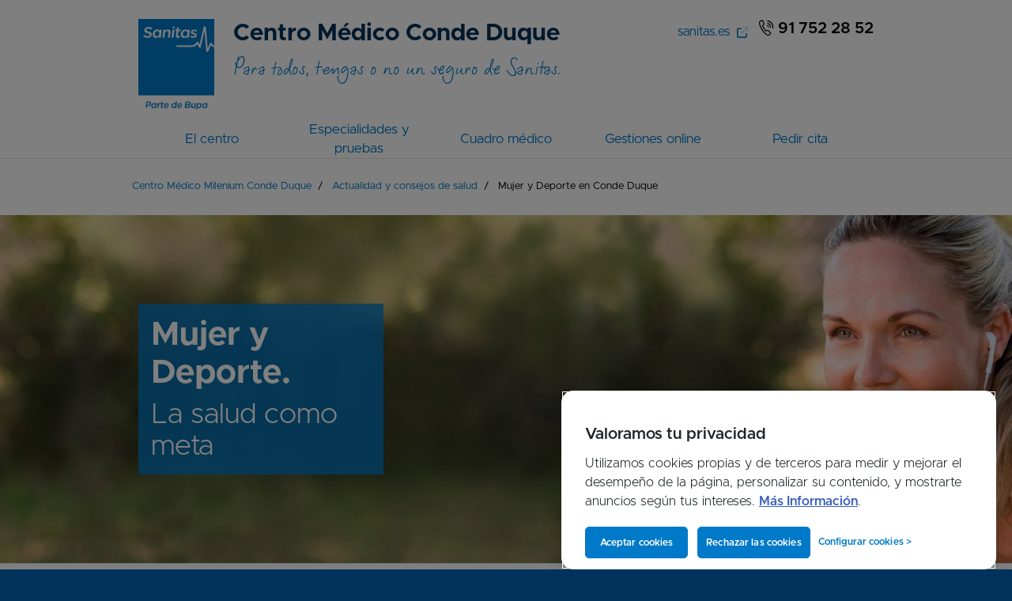

--- FILE ---
content_type: text/html; charset=UTF-8
request_url: https://centromedicomilenium-condeduque.sanitas.es/sanitas/centro_milenium/condeduque/pacientes-familiares/mujer-deporte/index.html
body_size: 8384
content:

<!DOCTYPE html>
<html lang="es-ES">
<head>
<meta charset="UTF-8">
<meta http-equiv="X-UA-Compatible" content="IE=edge">
<meta name="viewport" content="width=device-width, initial-scale=1, minimum-scale=1, maximum-scale=5, user-scalable=yes">
<!--[if lte IE 9]><script src="https://static.sanitas.es/js/libs/html5shiv/3.7.0/html5shiv.js"></script><![endif]-->
<meta property="fb:admins" content="134808980371"/>
<title>Mujer y Deporte en Conde Duque - Centro Médico Milenium Conde Duque - Sanitas</title>
<meta name="description" content="Mujer y Deporte en Centro Médico Milenium Conde Duque - Pide Cita en el 91 752 28 52">
<meta name="robots" content="index,follow"/>
<meta name="theme-color" content="#0079c8"/>
<meta name="author" content="Sanitas"/>
<meta name="google-site-verification" content='f-MGDa5JrjHZSRU665Ka-2SL3ToUe4qhnH4X0rdXRLs'/>
<link rel="icon" href="https://static.sanitas.es/favicon.ico">
<meta property="og:title" content="Mujer y Deporte en Conde Duque - Centro Médico Milenium Conde Duque - Sanitas"/>
<meta property="og:type" content="website"/>
<meta property="og:url" content="https://centromedicomilenium-condeduque.sanitas.es/sanitas/centro_milenium/condeduque/pacientes-familiares/mujer-deporte/index.html"/>
<meta property="og:description" content="Mujer y Deporte en Centro Médico Milenium Conde Duque - Pide Cita en el 91 752 28 52"/>
<meta property="og:image" content="https://www.sanitas.es/media/cen/imagen/original/core_img_logosanitas_rrss/logo-sanitas.png"/>
<meta property="og:site_name" content="Sanitas"/>
<meta name="twitter:card" content="summary_large_image"/>
<meta name="twitter:site" content="@Sanitas"/>
<meta name="twitter:creator" content="@Sanitas"/>
<meta name="twitter:url" content="https://centromedicomilenium-condeduque.sanitas.es/sanitas/centro_milenium/condeduque/pacientes-familiares/mujer-deporte/index.html"/>
<meta name="twitter:title" content="Mujer y Deporte en Conde Duque - Centro Médico Milenium Conde Duque - Sanitas"/>
<meta name="twitter:description" content="Mujer y Deporte en Centro Médico Milenium Conde Duque - Pide Cita en el 91 752 28 52"/>
<meta name="twitter:image" content="https://www.sanitas.es/media/cen/imagen/original/core_img_logosanitas_rrss/logo-sanitas.png"/>
<link rel="canonical" href="https://centromedicomilenium-condeduque.sanitas.es/sanitas/centro_milenium/condeduque/pacientes-familiares/mujer-deporte/index.html"/>
<link href='https://static.sanitas.es/css/site-cen/cen-centrosmedicos.css+floating-webchat.css.pagespeed.cc.TMJ9NJNAsa.css' rel='stylesheet' type='text/css'/><style>@import url(https://static.sanitas.es/sanitas-common-css/sanitas-common-css.min.css);[target="_blank"]{position:relative}[target="_blank"] .a-accesibilityWarning [class*="icon__"]{margin-left:4px;font-weight:bold;font-family:'Bupaicons_ds';font-size:inherit}[target="_blank"] .a-accesibilityWarning{position:static}[target="_blank"] .a-accesibilityWarning__icon{display:inline-block}[target="_blank"] .a-accesibilityWarning__text{position:absolute;bottom: calc(100% + 4px);left:-9999px;width:auto;white-space:nowrap;background-color:#414243;color:#fff;text-align:center;border-radius:4px;padding:8px;transition:opacity .2s ease-in-out;min-height:20px;opacity:0;z-index:1}[target="_blank"]:hover .a-accesibilityWarning__text{opacity:1;left:0}img{width:100%;height:auto}</style>
<script>document.cookie="wcs_cen_idioma=es_ES; path=/";</script>
<script>var switchDate=new Date("2026-01-12T10:00:00");var now=new Date();if(now<switchDate){var analytics_script="//assets.adobedtm.com/04657295589c/49de73b5635b/launch-ENdf6327d5fd7b40cdaa15d251c1394084.min.js";console.log("Cargando script PROD de BUPA");}else{var analytics_script="//assets.adobedtm.com/435d677a8c11/ff1233bcd60b/launch-cbe926cb459e.min.js";console.log("Cargando script PROD de SANITAS SA");}</script>
</head>
<body>
<script>function cambiarIdiomaCookie(){var idioma=this.getAttribute("data-idioma");var nombreCookieIdioma='wcs_'+'CEN'+'_idioma';nombreCookieIdioma=nombreCookieIdioma.toLowerCase();document.cookie=nombreCookieIdioma+"="+idioma+"; path=/";}if(document.getElementById("languages")){var tagIdiomas=document.getElementById("languages").getElementsByTagName("a");for(var i=0;i<tagIdiomas.length;i++){var idioma=tagIdiomas[i].getAttribute("data-idioma");tagIdiomas[i].addEventListener("click",cambiarIdiomaCookie);tagIdiomas[i].addEventListener("mousewheel",cambiarIdiomaCookie);}}</script>
<header id="main-header" class="corner">
<div class="row">
<div class="col-md-4 nopull" id="pedir-cita" style="display:none">
<p class="title title-lg tnavy hcenter bold">¿Cómo quieres pedir cita?</p>
<ul>
<li id="pedir-cita-chat" class="vmar-sm" data-codchat="CNV002">
<a href="" class="btn sec full-width ">
<i aria-hidden="true" class="icon-speech-therapy"></i>
<span class="">Pide cita por chat</span>
</a>
</li>
<li id="pedir-cita-telefono" class="vmar-sm">
<a href="tel:917522852" class="btn cyan25 full-width ">
<i aria-hidden="true" class="icon-phone tnavy"></i>
<span class="tnavy">Pide cita por teléfono</span>
</a>
</li>
<li id="pedir-cita-misanitas" class="vmar-sm">
<a href="https://www.sanitas.es/misanitas/online/clientes/#/" class="btn full-width">
<span class="">Desde Mi Sanitas</span>
<i aria-hidden="true" class="icon-right"></i>
</a>
</li>
<li class="vmar">
<a href="https://www.sanitas.es/landings/seguros/app-misanitas/" class="btn ter tnavy full-width">
<i aria-hidden="true" class="icon-mobile-app"></i>
<span class="">Descárgate la App Mi Sanitas</span>
</a>
</li>
</ul>
<button data-fancybox-close="" class="fancybox-close-small" title="Close"></button>
</div>
<div class="col-md-4 nopull bgcolor navy" id="modificar-cita" style="display:none">
<p class="title title-lg hcenter bold">¿Cómo quieres pedir cita?</p>
<ul>
<li id="modificar-cita-chat" class="vmar-sm" data-codchat="CNV002">
<a href="" class="btn sec full-width ">
<i aria-hidden="true" class="icon-speech-therapy"></i>
<span>Hazlo por chat</span>
</a>
</li>
<li id="modificar-cita-telefono" class="vmar-sm">
<a href="tel:917522852" class="btn navy75 full-width ">
<i aria-hidden="true" class="icon-phone"></i>
<span>Hazlo por teléfono</span>
</a>
</li>
<li id="modificar-cita-misanitas" class="vmar-sm">
<a href="https://www.sanitas.es/misanitas/online/clientes/#/" class="btn full-width">
<span>Desde Mi Sanitas</span>
<i aria-hidden="true" class="icon-right"></i>
</a>
</li>
</ul>
<button data-fancybox-close="" class="fancybox-close-small" title="Close"></button>
</div>
<div class="corner">
<a class="callmeback " target="_blank" rel="noopener noreferrer" href="https://www.sanitas.es/">sanitas.es <span class="a-accesibilityWarning"><i class="a-accesibilityWarning__icon a-icon__newWindow" aria-hidden="true"></i><span class="a-accesibilityWarning__text">Abre en una nueva ventana</span></span></a>
<a class="telephone" href="tel:917522852">
<i class="icon-phone" aria-hidden="true"></i>
91 752 28 52
</a>
</div>
<div id="show-nav"><i class="icon-mobile-menu" aria-hidden="true"></i></div>
<a id="logo" accesskey="a" href="https://centromedicomilenium-condeduque.sanitas.es/">
<img class="" alt="Sanitas" src="https://www.sanitas.es/media/cen/imagen/original/img_logosanitas/logo-generico-ok.png" width="240" height="420"/>
</a>
<div id="super">
<div class="title title-md plus">Centro Médico Conde Duque</div>
<div class="title title-lg tcyan handwritten">Para todos, tengas o no un seguro de Sanitas.</div>
</div>
<div id="user-nav">
<div id="hide-nav"><i class="icon-arrow-left" aria-hidden="true"></i></div>
<nav>
<ul id="menu" class="less">
<li data-page-id="3375190947073">
<a href="https://centromedicomilenium-condeduque.sanitas.es/">Centro Médico Milenium Conde Duque</a>
</li>
<li data-page-id="2375221345098">
<a href="https://centromedicomilenium-condeduque.sanitas.es/sanitas/centro_milenium/condeduque/informacion-del-centro/index.html">El centro</a>
</li>
<li data-page-id="3375190947350">
<i aria-hidden="true" class="icon-arrow-bottom"></i>
<a href="https://centromedicomilenium-condeduque.sanitas.es/sanitas/centro_milenium/condeduque/especialidades/index.html">Especialidades y pruebas</a>
<div class="submenu">
<div class="row">
<ul class="tablerow">
<li>
<i aria-hidden="true" class="icon-arrow-right"></i>
<a href="https://centromedicomilenium-condeduque.sanitas.es/sanitas/centro_milenium/condeduque/especialidades/adultos-pediatricas/listado/index.html">
<div class="title plus">Especialidades</div>
</a>
</li>
<li>
<i aria-hidden="true" class="icon-arrow-right"></i>
<a href="https://centromedicomilenium-condeduque.sanitas.es/sanitas/centro_milenium/condeduque/especialidades/unidades-especiales/listado/index.html">
<div class="title plus">Unidades especiales</div>
</a>
</li>
<li>
<i aria-hidden="true" class="icon-arrow-right"></i>
<a href="https://centromedicomilenium-condeduque.sanitas.es/sanitas/centro_milenium/condeduque/pacientes-familiares/enfermeria/index.html">
<div class="title plus">Enfermería</div>
</a>
</li>
<li>
<i aria-hidden="true" class="icon-arrow-right"></i>
<a href="https://centromedicomilenium-condeduque.sanitas.es/sanitas/centro_milenium/condeduque/pacientes-familiares/pruebas-diagnosticas/index.html">
<div class="title plus">Pruebas diagnósticas</div>
</a>
</li>
<li>
<i aria-hidden="true" class="icon-arrow-right"></i>
<a href="https://centromedicomilenium-condeduque.sanitas.es/sanitas/centro_milenium/condeduque/cuadro-medico/index.html">
<div class="title plus">Buscador cuadro médico</div>
</a>
</li>
</ul>
</div>
</div>
</li>
<li data-page-id="2375221327081">
<a href="https://centromedicomilenium-condeduque.sanitas.es/sanitas/centro_milenium/condeduque/cuadro-medico/index.html">Cuadro médico</a>
</li>
<li data-page-id="2375221358254">
<a href="https://centromedicomilenium-condeduque.sanitas.es/sanitas/centro_milenium/condeduque/gestiones-online/index.html">Gestiones online</a>
</li>
<li data-page-id="1593202737971">
<a href="https://centromedicomilenium-condeduque.sanitas.es/sanitas/centro_milenium/condeduque/pedir-cita/index.html">Pedir cita</a>
</li>
</ul>
</nav>
</div>
</div>
</header>
<div class="container breadcrumb d-block">
<div class="row">
<ul id="breadcrumb" itemscope="" itemtype="http://schema.org/BreadcrumbList">
<li itemprop="itemListElement" itemscope="" itemtype="http://schema.org/ListItem">
<a itemprop="item" href="https://centromedicomilenium-condeduque.sanitas.es/"><span itemprop="name">Centro Médico Milenium Conde Duque</span></a>
<meta itemprop="position" content="1"/>
</li>
<li itemprop="itemListElement" itemscope="" itemtype="http://schema.org/ListItem">
<a itemprop="item" href="https://centromedicomilenium-condeduque.sanitas.es/sanitas/centro_milenium/condeduque/nuestro-centro/actualidad/index.html"><span itemprop="name">Actualidad y consejos de salud</span></a>
<meta itemprop="position" content="2"/>
</li>
<li itemprop="itemListElement" itemscope itemtype="http://schema.org/ListItem">
<h1 itemprop="name" class="breadcrumb" data-page-id="3375190947311">Mujer y Deporte en Conde Duque</h1>
<meta itemprop="position" content="4"/>
</li>
</ul>
</div>
<script>if(typeof DataLayer==='undefined'||DataLayer===null){DataLayer={};}if(typeof DataLayer.Statics==='undefined'||DataLayer.Statics===null){DataLayer.Statics={};}DataLayer.Statics.current_breadcrumbs="Centro Médico Milenium Conde Duque/Actualidad y consejos de salud/Publicaciones/Mujer y Deporte en Conde Duque";</script>
<div itemscope itemtype="http://schema.org/WebSite">
<meta itemprop="name" content="Mujer y Deporte en Conde Duque">
<meta itemprop="url" content="https://centromedicomilenium-condeduque.sanitas.es/sanitas/centro_milenium/condeduque/pacientes-familiares/mujer-deporte/index.html">
</div>
<div itemscope itemtype="http://schema.org/Organization">
<meta itemprop="url" content="https://centromedicomilenium-condeduque.sanitas.es/sanitas/centro_milenium/condeduque/pacientes-familiares/mujer-deporte/index.html">
<meta itemprop="sameAs" content="https://www.facebook.com/Sanitas, https://twitter.com/Sanitas, https://www.linkedin.com/company/15727/, https://www.youtube.com/user/Sanitastv">
<meta itemprop="logo" content="https://www.sanitas.es/media/sani/imagen/original/core_img_logosanitas/logo-sanitas-responsive.png">
</div>
</div>
<div class="wide">
<picture class="">
<source media="(min-width: 990px)" srcset="https://www.sanitas.es/media/cen/imagen/extragrande/img_mujerydeporte/img_pag1_1600x600.jpg"/>
<source media="(min-width: 480px)" srcset="https://www.sanitas.es/media/cen/imagen/grande/img_mujerydeporte/img_pag1_1600x600.jpg"/>
<source media="(min-width: 320px)" srcset="https://www.sanitas.es/media/cen/imagen/mediana/img_mujerydeporte/img_pag1_1600x600.jpg"/>
<img alt="mcm-sanitas-madrid-mujer-deporte" srcset="https://www.sanitas.es/media/cen/imagen/extragrande/img_mujerydeporte/img_pag1_1600x600.jpg" src="https://www.sanitas.es/media/cen/imagen/extragrande/img_mujerydeporte/img_pag1_1600x600.jpg" width="1600" height="600"/>
</picture>
<div class="row vmar-sm">
<div class="col-md-4 pad-sm bgcolor cyan bg80 hleft">
<h2 class="title title-xl plus">Mujer y Deporte.</h2>
<p class="title sub">La salud como meta</p>
</div>
</div>
</div>
<div class="container">
<div class="row">
<div class="col-lg-8 vpad-lg" role="main">
<article role="article" itemscope="" itemtype="http://schema.org/Article">
<div class="row vmar-lg hleft">
<h2 class="title title-lg plus" itemprop="name">Mujer y Deporte en Conde Duque</h2>
</div>
<div class="row vmar-sm">
<div itemprop="articleBody">
<div class="contributed">
<p>El Campus Madrid de Sanitas Hospitales tiene como una de sus l&iacute;neas estrat&eacute;gicas el desarrollo como concepto hol&iacute;stico de <strong>la salud y el deporte</strong>. Por este motivo y para la divulgaci&oacute;n de la pr&aacute;ctica deportiva asociada a la salud de la mujer hemos elaborado un libro <strong>MUJER Y DEPORTE. LA SALUD COMO META</strong>.</p>
<p>Para este proyecto hemos contado con la coordinaci&oacute;n de Dr. Juan Carlos Segovia, Director de la C&aacute;tedra Ol&iacute;mpica de la Universidad Camilo Jose Cela. Un referente nacional de la medicina deportiva, que ha formado v&iacute;a MIR a muchos de los actuales m&eacute;dicos del deporte de este pa&iacute;s.</p>
<p>Adem&aacute;s, en el proyecto se han sumado de forma altruista 32 especialistas m&eacute;dicos del Campus del Hospital Universitario Moraleja, del Campus Hospital Universitario la Zarzuela y del Hospital Virgen del Mar. Y en &eacute;l se abarcan tem&aacute;ticas para todas las edades de la mujer desde ni&ntilde;a a senior, as&iacute; como paciente sana y tambi&eacute;n desde el abordaje del deporte seg&uacute;n distintas patolig&iacute;as.</p>
<p>Aqu&iacute; podr&eacute;is consultar todos los cap&iacute;tulos disponibles:</p>
</div>
<a title="Descarga el libro pinchando aquí." href="https://www.sanitas.es/media/cen/documento/doc_mujerydeporte/sanitas-hospitales-deporte-mujer.pdf" download>
sanitas-hospitales-deporte-mujer.pdf [PDF] [2,81 MB]
</a>
</div>
</div>
</article>
</div>
<div class="col-lg-4 vpad-lg" role="complementary">
<div class="banner bgcolor cyan ">
<a class="" href="https://centromedicomilenium-condeduque.sanitas.es/sanitas/centro_milenium/condeduque/cuadro-medico/index.html">
<i class="icon-internists xl " aria-hidden="true"></i>
<p class="title title-sm">Ver el Cuadro Médico</p>
<span class="btn sec white">
<span class="">Buscador cuadro médico</span>
<i aria-hidden="true" class="icon-arrow-right"></i>
</span>
</a>
</div>
</div>
</div>
</div>
<div class="container lightgray50 ">
<div class="row vmar-xs">
<div class="col-md-8">
<div class="row vmar-sm">
<h3 class="title title-me plus">Actualidad y consejos de salud</h3>
<div class="title sub">Milenium Centro Médico Conde Duque</div>
</div>
<div class="row">
<div class="tablerow-md cells2">
<div class="white">
<a href="https://centromedicomilenium-condeduque.sanitas.es/sanitas/centro_milenium/condeduque/nuestro-centro/actualidad/contaminacion-salud/index.html">
<div class="media rel3x1">
<picture class="">
<source media="(min-width: 480px)" srcset="https://www.sanitas.es/media/cen/imagen/mediana/img_contaminacion_urgencias/mcm-contaminacion-urgencias.jpg"/>
<source media="(min-width: 320px)" srcset="https://www.sanitas.es/media/cen/imagen/pequena/img_contaminacion_urgencias/mcm-contaminacion-urgencias.jpg"/>
<img alt="mcm-sanitas-contaminacion-urgencias" srcset="https://www.sanitas.es/media/cen/imagen/mediana/img_contaminacion_urgencias/mcm-contaminacion-urgencias.jpg" src="https://www.sanitas.es/media/cen/imagen/mediana/img_contaminacion_urgencias/mcm-contaminacion-urgencias.jpg" width="660" height="441"/>
</picture>
</div>
<div class="pad-sm hleft">
<p class="title plus tcyan">Relación entre contaminación y salud</p>
<p class="tgrey"></p>
</div>
<a class="bgcolor cyan more block hright" href="https://centromedicomilenium-condeduque.sanitas.es/sanitas/centro_milenium/condeduque/nuestro-centro/actualidad/contaminacion-salud/index.html">
<span>Más información</span><i class="icon-arrow-right" aria-hidden="true"></i>
</a>
</div>
<div class="white">
<a href="https://centromedicomilenium-condeduque.sanitas.es/sanitas/centro_milenium/condeduque/nuestro-centro/actualidad/salud-medioambiente/index.html">
<div class="media rel3x1">
<picture class="">
<source media="(min-width: 480px)" srcset="https://www.sanitas.es/media/cen/imagen/mediana/img_salud_medioambiente/mcm-sanitas-salud-medioambiente1.jpg"/>
<source media="(min-width: 320px)" srcset="https://www.sanitas.es/media/cen/imagen/pequena/img_salud_medioambiente/mcm-sanitas-salud-medioambiente1.jpg"/>
<img alt="mcm-sanitas-salid-medioambiente" srcset="https://www.sanitas.es/media/cen/imagen/mediana/img_salud_medioambiente/mcm-sanitas-salud-medioambiente1.jpg" src="https://www.sanitas.es/media/cen/imagen/mediana/img_salud_medioambiente/mcm-sanitas-salud-medioambiente1.jpg" width="660" height="440"/>
</picture>
</div>
<div class="pad-sm hleft">
<p class="title plus tcyan">Nuestra salud es la salud de nuestro entorno</p>
<p class="tgrey"></p>
</div>
<a class="bgcolor cyan more block hright" href="https://centromedicomilenium-condeduque.sanitas.es/sanitas/centro_milenium/condeduque/nuestro-centro/actualidad/salud-medioambiente/index.html">
<span>Más información</span><i class="icon-arrow-right" aria-hidden="true"></i>
</a>
</div>
</div>
</div>
</div>
<div class="col-md-4">
<div class="row vmar-sm">
<h3 class="title title-me plus">Galería</h3>
<div class="title sub">Imágenes del centro</div>
</div>
<ul class="grid cols3 gallery hleft  ">
<li>
<a data-fancybox="gallery" href="https://www.sanitas.es/media/cen/imagen/original/img-fachada-centro-sanitas-condeduque/img-fachada-centro-sanitas-condeduque.jpg">
<div class="media rel1x1">
<picture class="">
<source media="(min-width: 320px)" srcset="https://www.sanitas.es/media/cen/imagen/pequena/img-fachada-centro-sanitas-condeduque/img-fachada-centro-sanitas-condeduque.jpg"/>
<img alt="Fachada del centro médico Conde Duque" srcset="https://www.sanitas.es/media/cen/imagen/pequena/img-fachada-centro-sanitas-condeduque/img-fachada-centro-sanitas-condeduque.jpg" src="https://www.sanitas.es/media/cen/imagen/pequena/img-fachada-centro-sanitas-condeduque/img-fachada-centro-sanitas-condeduque.jpg" width="330" height="220"/>
</picture>
</div>
</a>
</li>
<li>
<a data-fancybox="gallery" href="https://www.sanitas.es/media/cen/imagen/original/img-recepcion-centro-medico-condeduque/img-recepcion-centro-medico-condeduque.jpg">
<div class="media rel1x1">
<picture class="">
<source media="(min-width: 320px)" srcset="https://www.sanitas.es/media/cen/imagen/pequena/img-recepcion-centro-medico-condeduque/img-recepcion-centro-medico-condeduque.jpg"/>
<img alt="Recepción en el centro médico Conde Duque" srcset="https://www.sanitas.es/media/cen/imagen/pequena/img-recepcion-centro-medico-condeduque/img-recepcion-centro-medico-condeduque.jpg" src="https://www.sanitas.es/media/cen/imagen/pequena/img-recepcion-centro-medico-condeduque/img-recepcion-centro-medico-condeduque.jpg" width="330" height="220"/>
</picture>
</div>
</a>
</li>
<li>
<a data-fancybox="gallery" href="https://www.sanitas.es/media/cen/imagen/original/img_mcmcondeduque_rececpcion_gal/mcm-condeduque-recepcion1.jpg">
<div class="media rel1x1">
<picture class="">
<source media="(min-width: 320px)" srcset="https://www.sanitas.es/media/cen/imagen/pequena/img_mcmcondeduque_rececpcion_gal/mcm-condeduque-recepcion1.jpg"/>
<img alt="mcm-condeduque-recepcion" srcset="https://www.sanitas.es/media/cen/imagen/pequena/img_mcmcondeduque_rececpcion_gal/mcm-condeduque-recepcion1.jpg" src="https://www.sanitas.es/media/cen/imagen/pequena/img_mcmcondeduque_rececpcion_gal/mcm-condeduque-recepcion1.jpg" width="330" height="195"/>
</picture>
</div>
</a>
</li>
<li>
<a data-fancybox="gallery" href="https://www.sanitas.es/media/cen/imagen/original/img-sala-espera-centro-medico-condeduque/img-sala-espera-centro-medico-condeduque.jpg">
<div class="media rel1x1">
<picture class="">
<source media="(min-width: 320px)" srcset="https://www.sanitas.es/media/cen/imagen/pequena/img-sala-espera-centro-medico-condeduque/img-sala-espera-centro-medico-condeduque.jpg"/>
<img alt="Sala de espera en el centro médico Conde Duque" srcset="https://www.sanitas.es/media/cen/imagen/pequena/img-sala-espera-centro-medico-condeduque/img-sala-espera-centro-medico-condeduque.jpg" src="https://www.sanitas.es/media/cen/imagen/pequena/img-sala-espera-centro-medico-condeduque/img-sala-espera-centro-medico-condeduque.jpg" width="330" height="220"/>
</picture>
</div>
</a>
</li>
<li>
<a data-fancybox="gallery" href="https://www.sanitas.es/media/cen/imagen/original/img-consulta-centro-medico-condeduque/img-consulta-centro-medico-condeduque.jpg">
<div class="media rel1x1">
<picture class="">
<source media="(min-width: 320px)" srcset="https://www.sanitas.es/media/cen/imagen/pequena/img-consulta-centro-medico-condeduque/img-consulta-centro-medico-condeduque.jpg"/>
<img alt="Consulta en el centro médico Conde Duque" srcset="https://www.sanitas.es/media/cen/imagen/pequena/img-consulta-centro-medico-condeduque/img-consulta-centro-medico-condeduque.jpg" src="https://www.sanitas.es/media/cen/imagen/pequena/img-consulta-centro-medico-condeduque/img-consulta-centro-medico-condeduque.jpg" width="330" height="220"/>
</picture>
</div>
</a>
</li>
<li>
<a href="https://centromedicomilenium-condeduque.sanitas.es/sanitas/centro_milenium/condeduque/nuestro-centro/galeria-tour-virtual/index.html" title="Ver galería completa" class="square bgcolor cyan">
<div><i aria-hidden="true" class="icon-plus"></i></div>
</a>
</li>
</ul>
</div>
</div>
</div>
<div class="white pad-xs shadowed lg-hide" style="position:fixed;z-index:100;bottom:0;left:0;width:100%">
<a class="btn block orange" href="https://www.sanitas.es/misanitas/online/index.html"><i class="icon-appointments" aria-hidden="true"></i><span>Pide cita</span></a>
</div>
<footer id="main-footer">
<div class="row">
<a class="logo" href="https://centromedicomilenium-condeduque.sanitas.es/">
<img class="" alt="Sanitas" src="https://www.sanitas.es/media/cen/imagen/original/img_logosanitasfooter/logo-sanitas-white-endorsement.svg" width="-1" height="-1"/>
</a>
</div>
<div class="row">
<a class="dropdown-toggle" href="#footerlinks">accesos directos <i class="icon-arrow-top" aria-hidden="true"></i></a>
<div id="footerlinks">
<dl class="colspan2" itemscope="" itemtype="http://schema.org/LocalBusiness">
<dt itemprop="name">Centro Médico Sanitas Conde Duque</dt>
<dd itemprop="address" itemscope="" itemtype="http://schema.org/Postaladdress">
<a itemprop="url" href="https://centromedicomilenium-condeduque.sanitas.es/">
<span itemprop="streetAddress">C/ Conde Duque 21</span>
<span itemprop="postalCode">28015</span>
<span itemprop="addressLocality">MADRID</span>, <span itemprop="addressRegion">Madrid</span>
</a>
</dd>
</dl>
<dl>
<dt>
Nuestro centro
</dt>
<dd>
<a href="https://centromedicomilenium-condeduque.sanitas.es/sanitas/centro_milenium/condeduque/informacion-del-centro/index.html">Información del centro</a>
</dd>
<dd>
<a href="https://centromedicomilenium-condeduque.sanitas.es/sanitas/centro_milenium/condeduque/nuestro-centro/actualidad/index.html">Actualidad y consejos de salud</a>
</dd>
<dd>
<a href="https://centromedicomilenium-condeduque.sanitas.es/sanitas/centro_milenium/condeduque/nuestro-centro/galeria-tour-virtual/index.html">Galería de imágenes</a>
</dd>
<dd>
<a href="https://centromedicomilenium-condeduque.sanitas.es/sanitas/centro_milenium/condeduque/red-centros/index.html">Red de Centros</a>
</dd>
</dl>
<dl>
<dt>
Especialidades y pruebas
</dt>
<dd>
<a href="https://centromedicomilenium-condeduque.sanitas.es/sanitas/centro_milenium/condeduque/especialidades/adultos-pediatricas/listado/index.html">Especialidades</a>
</dd>
<dd>
<a href="https://centromedicomilenium-condeduque.sanitas.es/sanitas/centro_milenium/condeduque/especialidades/unidades-especiales/listado/index.html">Unidades especiales</a>
</dd>
<dd>
<a href="https://centromedicomilenium-condeduque.sanitas.es/sanitas/centro_milenium/condeduque/pacientes-familiares/enfermeria/index.html">Enfermería</a>
</dd>
<dd>
<a href="https://centromedicomilenium-condeduque.sanitas.es/sanitas/centro_milenium/condeduque/pacientes-familiares/pruebas-diagnosticas/index.html">Pruebas diagnósticas</a>
</dd>
</dl>
<dl>
<dt>
Cuadro médico
</dt>
<dd>
<a href="https://centromedicomilenium-condeduque.sanitas.es/sanitas/centro_milenium/condeduque/cuadro-medico/index.html">Cuadro médico</a>
</dd>
</dl>
<dl>
<dt>
Pide cita
</dt>
<dd>
<a data-fancybox class="  " href="#pedir-cita">Pide cita</a>
</dd>
</dl>
<dl>
<dt>
Gestiones online
</dt>
<dd>
<a data-fancybox class="  " href="#idAncla2375221364654">Justificante de asistencia</a>
<div id="idAncla2375221364654" class="" style="display:none">
<div class="container noborder">
<div class="row vmar-xl ">
<h2 class=\"title title-me plus\">Justificante de asistencia</h2>
<div class=\"title sub\">Pide aquí tu justificante de asistencia y te lo haremos llegar lo antes posible al email que nos indiques.</div>
</div>
<div class="row">
<form id="formulariojustificanteasistencia" class="formularioJustificanteAsistencia form-border  col-xl-10 col-xl-push-1" method="post" action="#" novalidate>
<fieldset id="formulario">
<div>
<div class="form-group">
<label class="hide" aria-hidden="false" for="nombre">Nombre y apellidos</label>
<i class="icon-user-profile" aria-hidden="true"></i>
<input type="text" placeholder="Nombre y apellidos*" maxlength="100" name="f.nombre" id="nombre" required>
<div class="error error-msg" id="req_nombre" style="display:none">Debes indicar un nombre</div>
<div class="error error-msg" id="fmt_nombre" style="display:none">El formato del nombre no es correcto</div>
</div>
<div class="form-group">
<label class="hide" aria-hidden="false" for="telefono">Teléfono</label>
<i class="icon-phone" aria-hidden="true"></i>
<input type="text" placeholder="Teléfono*" maxlength="9" name="f.telefono" id="telefono" required>
<div class="error error-msg" id="req_telefono" style="display:none">Debes indicar un teléfono</div>
<div class="error error-msg" id="fmt_telefono" style="display:none">El formato del teléfono sólo admite 9 números</div>
</div>
<div class="form-group">
<label class="hide" aria-hidden="false" for="email">Email</label>
<i class="icon-mail" aria-hidden="true"></i>
<input type="email" placeholder="Email*" name="f.email" id="email" maxlength="100" autocorrect="off" autocapitalize="off" required>
<div class="error error-msg" id="req_correo" style="display:none">Debes indicar una dirección de correo</div>
<div class="error error-msg" id="fmt_correo" style="display:none">Debes introducir una dirección de correo válida</div>
</div>
<div class="form-group">
<label class="hide" aria-hidden="false" for="dni">DNI</label>
<i class="icon-doc" aria-hidden="true"></i>
<input type="text" placeholder="DNI*" maxlength="100" name="f.dni" id="dni" required>
<div class="error error-msg" id="req_dni" style="display:none">Debes indicar un DNI</div>
<div class="error error-msg" id="fmt_dni" style="display:none">Debes indicar un DNI válido</div>
</div>
<div class="form-group">
<label class="hide" aria-hidden="false" for="fecha">Fecha de cita del justificante*</label>
<i class="icon-calendar" aria-hidden="true"></i>
<input type="text" onfocus="(this.type='date')" placeholder="Fecha de cita del justificante*" maxlength="100" name="f.fecha" id="fecha" required>
<div class="error error-msg" id="req_fecha" style="display:none">Debes indicar una fecha de cita del justificante</div>
<div class="error error-msg" id="fmt_fecha" style="display:none">Debes indicar una fecha de cita del justificante válida</div>
</div>
<div class="form-group">
<label class="hide" aria-hidden="false" for="comentarios">Comentarios</label>
<i class="icon-pencil" aria-hidden="true"></i>
<textarea name="f.comentarios" rows="10" placeholder="Comentarios" id="comentarios" required></textarea>
</div>
<div class="form-group hleft">
<p>
<span class="t-sm">Consulta la <a data-fancybox="" data-src="https://www.sanitas.es/landings/proteccion-de-datos-hospitales.html" data-type="iframe" href="javascript:;"><b><u>información de privacidad</u></b></a>.</span></p>
<p class="t-xs">
* Campos obligatorios
</p>
<button type="submit" class="btn sec navy btn-rounded block" id="ok">
<span>Pedir justificante</span><i class="icon-arrow-right" aria-hidden="true"></i>
</button>
</div>
</div>
</fieldset>
<div class="ok hcenter" id="formulario2ok" style="display:none">
<div class="circle circle-sm xl green vmar-xs">
<i class="icon-stick twhite " aria-hidden="true"></i>
</div>
<p class="title title-sm plus">Hemos recibido correctamente tus datos</p>
<p>En breve nos pondremos en contacto contigo.</p>
<p></p>
</div>
<div id="formulario2ko" class="error hcenter" style="display:none">
<div class="circle circle-sm xl red vmar-xs">
<i class="icon-alert twhite" aria-hidden="true"></i>
</div>
<p class="title title-sm plus">Algo ha fallado</p>
<p>Por favor, intenta enviar el formulario de nuevo.</p>
<p></p>
</div>
<input type="hidden" value="cmcondeduque" name="destino">
<input type="hidden" value="https://api.sanitas.es/is-microsites-publico/api/v3/contactomilenium" name="urldestino">
<input type="hidden" value="justificanteAsistencia" name="tipoFormulario">
<input type="hidden" value="Milenium Centro Médico Conde Duque" name="centro">
<input type="hidden" value="Apikey lqGAiRscBHkZ77zFhY3sYdALPCfElHLZ" name="token">
</form>
</div>
</div>
</div>
</dd>
<dd>
<a href="https://centromedicomilenium-condeduque.sanitas.es/sanitas/centro_milenium/condeduque/gestiones-online/solicitud-historial-clinico/index.html">Solicitar documentación clínica</a>
</dd>
<dd>
<a class=" " target="_blank" rel="noopener noreferrer" href="https://www.sanitas.es/misanitas/online/index.html">Gestión citas médicas <span class="a-accesibilityWarning"><i class="a-accesibilityWarning__icon a-icon__newWindow" aria-hidden="true"></i><span class="a-accesibilityWarning__text">Abre en una nueva ventana</span></span></a>
</dd>
</dl>
</div>
</div> 
<div class="row">
<div class="sponsorshipLinks vpad-lg vmar-lg nomar-top" id="sponsorshipLinks">
<div class="col-xs-12 col-lg-4 nopad-x">
<div class="m-list__dt">Sanitas con el deporte. Proveedor&nbsp;Médico&nbsp;Oficial:</div>
</div>
<div class="col-xs-6 col-sm-3">
<a class="hcenter" href="https://corporativo.sanitas.es/quienes-somos/nuestros-aliados/proveedor-medico-real-madrid/" target="_blank" rel="noopener noreferrer">
<div class="media vmar-sm nomar-top">
<img alt="Logo Real Madrid" class="u-widthAuto a-image__sponsorshipLinks" src="https://www.sanitas.es/media/cen/imagensvg/core_img_svg_logorealmadrid/logo-real-madrid.svg"/>
</div>
<span class="a-textSize__xs">Real Madrid Club de Fútbol <span class="a-accesibilityWarning"><i class="a-accesibilityWarning__icon a-icon__newWindow" aria-hidden="true"></i><span class="a-accesibilityWarning__text">Abre en una nueva ventana</span></span><br/></span>
</a>
</div>
<div class="col-xs-6 col-sm-3">
<a class="hcenter" href="https://corporativo.sanitas.es/que_impulsamos/real-federacion-espanola-futbol/" target="_blank" rel="noopener noreferrer">
<div class="media vmar-sm nomar-top">
<img alt="Logo RFEF" class="u-widthAuto a-image__sponsorshipLinks" src="https://www.sanitas.es/media/cen/imagensvg/core_img_svg_logorealfedespfutbol/logo-rfef.svg"/>
</div>
<span class="a-textSize__xs">Real Federación Española de Fútbol <span class="a-accesibilityWarning"><i class="a-accesibilityWarning__icon a-icon__newWindow" aria-hidden="true"></i><span class="a-accesibilityWarning__text">Abre en una nueva ventana</span></span><br/></span>
</a>
</div>
<div class="col-xs-6 col-sm-3">
<a class="hcenter" href="https://corporativo.sanitas.es/que_impulsamos/comite-olimpico-espanol-comite-paralimpico-espanol/" target="_blank" rel="noopener noreferrer">
<div class="media vmar-sm nomar-top">
<img alt="Logo Comité Paralímpico Español" class="u-widthAuto a-image__sponsorshipLinks" src="https://www.sanitas.es/media/cen/imagensvg/core_img_svg_logocomiteparalimpicoesp/logo-comite-paralimpico-espanol.svg"/>
</div>
<span class="a-textSize__xs">Comité Paralímpico Español <span class="a-accesibilityWarning"><i class="a-accesibilityWarning__icon a-icon__newWindow" aria-hidden="true"></i><span class="a-accesibilityWarning__text">Abre en una nueva ventana</span></span><br/></span>
</a>
</div>
<div class="col-xs-6 col-sm-3">
<a class="hcenter" href="https://corporativo.sanitas.es/que_impulsamos/comite-olimpico-espanol-comite-paralimpico-espanol/" target="_blank" rel="noopener noreferrer">
<div class="media vmar-sm nomar-top">
<img alt="Logo Comité Olímpico Español" class="u-widthAuto a-image__sponsorshipLinks" src="https://www.sanitas.es/media/cen/imagensvg/core_img_svg_logocomiteolimpicoesp/logo-comite-olimpico-espanol-blanco.svg"/>
</div>
<span class="a-textSize__xs">Comité Olímpico Español <span class="a-accesibilityWarning"><i class="a-accesibilityWarning__icon a-icon__newWindow" aria-hidden="true"></i><span class="a-accesibilityWarning__text">Abre en una nueva ventana</span></span><br/></span>
</a>
</div>
</div>
</div>
<div class="row">
<ul class="legal-links">
<li>© 2025 Sanitas.es</li>
<li>
<a class=" " href="http://www.sanitas.es/sanitas/seguros/es/accesibilidad/index.html" rel="nofollow">Accesibilidad </a>
</li>
<li>
<a class=" " href="http://www.sanitas.es/sanitas/seguros/es/aviso_legal/index.html" rel="nofollow">Aviso Legal </a>
</li>
<li>
<a class=" " href="http://www.sanitas.es/sanitas/seguros/es/particulares/mapa_web/index.html" rel="nofollow">Mapa web </a>
</li>
<li>
<a class=" " href="/sanitas/seguros/es/politica-cookies/index.html" rel="nofollow">Política Cookies </a>
</li>
<li>
<a class=" " href="http://www.sanitas.es/sanitas/seguros/es/politica-privacidad/index.html" rel="nofollow">Política de privacidad </a>
</li>
</ul>
<ul class="social">
<li>
<a target="_blank" rel="noopener noreferrer" href="https://www.facebook.com/SanitasHospitales"><i class="icon-facebook"></i><span>Facebook</span></a>
</li>
<li>
<a target="_blank" rel="noopener noreferrer" href="https://twitter.com/sanitas"><i class="icon-twitter"></i><span>Twitter</span></a>
</li>
<li>
<a href="http://www.youtube.com/user/Sanitastv"><i class="icon-youtube"></i><span>Youtube</span></a>
</li>
</ul>
<div id="chatMobile" data-codChat="CNV002" data-urlChat="https://www.sania.chat/bot.html?anonymous=true&codCentro=" title="Soy SanIA, ¿Necesitas ayuda?"><img src="https://www.sanitas.es/media/cen/imagen/original/img_saniafloatingbuttonmobile/floating-button-mobile.png" alt="Soy SanIA, ¿necesitas ayuda?"/></div>
<div id="chat" data-codChat="CNV002" data-urlChat="https://www.sania.chat/bot.html?anonymous=true&codCentro=" title="Soy SanIA, ¿Necesitas ayuda?"><img src="https://www.sanitas.es/media/cen/imagen/original/img_saniafloatingbutton/floating-button.png" alt="Soy SanIA, ¿necesitas ayuda?"/></div>
<div class="chatbox" id="chatbox">
<iframe id="iframeSanIA" scrolling="no" frameborder="0" allow="microphone"></iframe>
<div id="close-chat">&times;</div>
</div>
</div>
</footer>
<script>if(typeof DataLayer==='undefined'||DataLayer===null){DataLayer={};}if(typeof DataLayer.Statics==='undefined'||DataLayer.Statics===null){DataLayer.Statics={};}DataLayer.Statics.current_breadcrumbs="Centro Médico Milenium Conde Duque/Actualidad y consejos de salud/Publicaciones/Mujer y Deporte en Conde Duque";</script>
<script>if(typeof DataLayer==='undefined'||DataLayer===null){DataLayer={};}if(typeof DataLayer.Statics==='undefined'||DataLayer.Statics===null){DataLayer.Statics={};}DataLayer.Statics.business_unit="hospitales";DataLayer.Statics.customized_breadcrumbs="particulares,hospitales,centro milenium,_1_,area,mujer y deporte";DataLayer.Statics.environment="produccion";DataLayer.Statics.page_category="seccion";DataLayer.Statics.replace_text="especialidades y pruebas:especialidad|listado de :| en costa rica:|centro medico milenium :";</script>
<script src="https://static.sanitas.es/js/libs/jquery/1.10.2/jquery-1.10.2.min.js.pagespeed.jm.ZzSiN_5Whq.js"></script>
<script src="https://static.sanitas.es/js/libs/jquery/ui/1.10.2/jquery-ui.min.js.pagespeed.jm.M-oDQ2lgQ_.js"></script>
<script src="https://static.sanitas.es/js/libs,_jquery,_plugins,_validate,_1.11.1,_jquery.validate.min.js+site-frwk,_common.datalayer.class.js.pagespeed.jc.tLrBjvYZJR.js"></script><script>eval(mod_pagespeed_o$Wc0Mu3Qp);</script>
<script>eval(mod_pagespeed_$RkiQzqEjb);</script> <script src="https://static.sanitas.es/js/site-cen,_cen.datalayer.class.js+site-frwk,_common.datalayer.run.js+site-cen,_cen.datalayer.run.js+libs,_easyresponsivetabs,_easyresponsivetabs.js.pagespeed.jc.oNIN9ff8qD.js"></script><script>eval(mod_pagespeed_jciQtzLBku);</script> <script>eval(mod_pagespeed_JglXBrUH0z);</script> <script>eval(mod_pagespeed_0qpYm6SmDy);</script>
<script>eval(mod_pagespeed_0jB6ycGqVD);</script>
<script>$(document).ready(function(){$('.horizontalTab').easyResponsiveTabs({type:'default',width:'auto',fit:true,closed:'accordion',activate:function(event){var $tab=$(this);var $info=$('#tabInfo');var $name=$('span',$info);$name.text($tab.text());$info.show();}});});</script>
<script src="https://static.sanitas.es/js/site-cen/wcs-cen.js+wcs-formularios.js+frontbuilder.js.pagespeed.jc.uvdHTQe5ye.js"></script><script>eval(mod_pagespeed_qaPT10_6Sw);</script><script>eval(mod_pagespeed_baKW$XsNvw);</script><script>eval(mod_pagespeed_7tVoX2Chh8);</script>
<script src="https://static.sanitas.es/js/libs/bootstrap/3.3.5/bootstrap.min.js.pagespeed.jm.ARbOwLPNvY.js"></script>
<script>document.createElement("picture");</script>
<script src="https://static.sanitas.es/js/libs/picturefill,_3.0.1,_picturefill.min.js+slick,_1.6.0,_slick.min.js.pagespeed.jc.fqDtwCDHh0.js"></script><script>eval(mod_pagespeed_qpARAOORHZ);</script>
<script>eval(mod_pagespeed_1V4o$7vg0v);</script>
<script type="text/javascript" src="/_Incapsula_Resource?SWJIYLWA=719d34d31c8e3a6e6fffd425f7e032f3&ns=2&cb=996900421" async></script></body>
</html>


--- FILE ---
content_type: text/html; charset=UTF-8
request_url: https://centromedicomilenium-condeduque.sanitas.es/sanitas/centro_milenium/condeduque/pacientes-familiares/mujer-deporte/index.html
body_size: 8347
content:

<!DOCTYPE html>
<html lang="es-ES">
<head>
<meta charset="UTF-8">
<meta http-equiv="X-UA-Compatible" content="IE=edge">
<meta name="viewport" content="width=device-width, initial-scale=1, minimum-scale=1, maximum-scale=5, user-scalable=yes">
<!--[if lte IE 9]><script src="https://static.sanitas.es/js/libs/html5shiv/3.7.0/html5shiv.js"></script><![endif]-->
<meta property="fb:admins" content="134808980371"/>
<title>Mujer y Deporte en Conde Duque - Centro Médico Milenium Conde Duque - Sanitas</title>
<meta name="description" content="Mujer y Deporte en Centro Médico Milenium Conde Duque - Pide Cita en el 91 752 28 52">
<meta name="robots" content="index,follow"/>
<meta name="theme-color" content="#0079c8"/>
<meta name="author" content="Sanitas"/>
<meta name="google-site-verification" content='f-MGDa5JrjHZSRU665Ka-2SL3ToUe4qhnH4X0rdXRLs'/>
<link rel="icon" href="https://static.sanitas.es/favicon.ico">
<meta property="og:title" content="Mujer y Deporte en Conde Duque - Centro Médico Milenium Conde Duque - Sanitas"/>
<meta property="og:type" content="website"/>
<meta property="og:url" content="https://centromedicomilenium-condeduque.sanitas.es/sanitas/centro_milenium/condeduque/pacientes-familiares/mujer-deporte/index.html"/>
<meta property="og:description" content="Mujer y Deporte en Centro Médico Milenium Conde Duque - Pide Cita en el 91 752 28 52"/>
<meta property="og:image" content="https://www.sanitas.es/media/cen/imagen/original/core_img_logosanitas_rrss/logo-sanitas.png"/>
<meta property="og:site_name" content="Sanitas"/>
<meta name="twitter:card" content="summary_large_image"/>
<meta name="twitter:site" content="@Sanitas"/>
<meta name="twitter:creator" content="@Sanitas"/>
<meta name="twitter:url" content="https://centromedicomilenium-condeduque.sanitas.es/sanitas/centro_milenium/condeduque/pacientes-familiares/mujer-deporte/index.html"/>
<meta name="twitter:title" content="Mujer y Deporte en Conde Duque - Centro Médico Milenium Conde Duque - Sanitas"/>
<meta name="twitter:description" content="Mujer y Deporte en Centro Médico Milenium Conde Duque - Pide Cita en el 91 752 28 52"/>
<meta name="twitter:image" content="https://www.sanitas.es/media/cen/imagen/original/core_img_logosanitas_rrss/logo-sanitas.png"/>
<link rel="canonical" href="https://centromedicomilenium-condeduque.sanitas.es/sanitas/centro_milenium/condeduque/pacientes-familiares/mujer-deporte/index.html"/>
<link href='https://static.sanitas.es/css/site-cen/cen-centrosmedicos.css' rel='stylesheet' type='text/css'><link href='https://static.sanitas.es/css/site-cen/floating-webchat.css' rel='stylesheet' type='text/css'><link href='https://static.sanitas.es/css/site_general/accesibility.css' rel='stylesheet' type='text/css'>
<script>document.cookie="wcs_cen_idioma=es_ES; path=/";</script>
<script>var switchDate=new Date("2026-01-12T10:00:00");var now=new Date();if(now<switchDate){var analytics_script="//assets.adobedtm.com/04657295589c/49de73b5635b/launch-ENdf6327d5fd7b40cdaa15d251c1394084.min.js";console.log("Cargando script PROD de BUPA");}else{var analytics_script="//assets.adobedtm.com/435d677a8c11/ff1233bcd60b/launch-cbe926cb459e.min.js";console.log("Cargando script PROD de SANITAS SA");}</script>
</head>
<body>
<script>function cambiarIdiomaCookie(){var idioma=this.getAttribute("data-idioma");var nombreCookieIdioma='wcs_'+'CEN'+'_idioma';nombreCookieIdioma=nombreCookieIdioma.toLowerCase();document.cookie=nombreCookieIdioma+"="+idioma+"; path=/";}if(document.getElementById("languages")){var tagIdiomas=document.getElementById("languages").getElementsByTagName("a");for(var i=0;i<tagIdiomas.length;i++){var idioma=tagIdiomas[i].getAttribute("data-idioma");tagIdiomas[i].addEventListener("click",cambiarIdiomaCookie);tagIdiomas[i].addEventListener("mousewheel",cambiarIdiomaCookie);}}</script>
<header id="main-header" class="corner">
<div class="row">
<div class="col-md-4 nopull" id="pedir-cita" style="display:none">
<p class="title title-lg tnavy hcenter bold">¿Cómo quieres pedir cita?</p>
<ul>
<li id="pedir-cita-chat" class="vmar-sm" data-codchat="CNV002">
<a href="" class="btn sec full-width ">
<i aria-hidden="true" class="icon-speech-therapy"></i>
<span class="">Pide cita por chat</span>
</a>
</li>
<li id="pedir-cita-telefono" class="vmar-sm">
<a href="tel:917522852" class="btn cyan25 full-width ">
<i aria-hidden="true" class="icon-phone tnavy"></i>
<span class="tnavy">Pide cita por teléfono</span>
</a>
</li>
<li id="pedir-cita-misanitas" class="vmar-sm">
<a href="https://www.sanitas.es/misanitas/online/clientes/#/" class="btn full-width">
<span class="">Desde Mi Sanitas</span>
<i aria-hidden="true" class="icon-right"></i>
</a>
</li>
<li class="vmar">
<a href="https://www.sanitas.es/landings/seguros/app-misanitas/" class="btn ter tnavy full-width">
<i aria-hidden="true" class="icon-mobile-app"></i>
<span class="">Descárgate la App Mi Sanitas</span>
</a>
</li>
</ul>
<button data-fancybox-close="" class="fancybox-close-small" title="Close"></button>
</div>
<div class="col-md-4 nopull bgcolor navy" id="modificar-cita" style="display:none">
<p class="title title-lg hcenter bold">¿Cómo quieres pedir cita?</p>
<ul>
<li id="modificar-cita-chat" class="vmar-sm" data-codchat="CNV002">
<a href="" class="btn sec full-width ">
<i aria-hidden="true" class="icon-speech-therapy"></i>
<span>Hazlo por chat</span>
</a>
</li>
<li id="modificar-cita-telefono" class="vmar-sm">
<a href="tel:917522852" class="btn navy75 full-width ">
<i aria-hidden="true" class="icon-phone"></i>
<span>Hazlo por teléfono</span>
</a>
</li>
<li id="modificar-cita-misanitas" class="vmar-sm">
<a href="https://www.sanitas.es/misanitas/online/clientes/#/" class="btn full-width">
<span>Desde Mi Sanitas</span>
<i aria-hidden="true" class="icon-right"></i>
</a>
</li>
</ul>
<button data-fancybox-close="" class="fancybox-close-small" title="Close"></button>
</div>
<div class="corner">
<a class="callmeback " target="_blank" rel="noopener noreferrer" href="https://www.sanitas.es/">sanitas.es <span class="a-accesibilityWarning"><i class="a-accesibilityWarning__icon a-icon__newWindow" aria-hidden="true"></i><span class="a-accesibilityWarning__text">Abre en una nueva ventana</span></span></a>
<a class="telephone" href="tel:917522852">
<i class="icon-phone" aria-hidden="true"></i>
91 752 28 52
</a>
</div>
<div id="show-nav"><i class="icon-mobile-menu" aria-hidden="true"></i></div>
<a id="logo" accesskey="a" href="https://centromedicomilenium-condeduque.sanitas.es/">
<img class="" alt="Sanitas" src="https://www.sanitas.es/media/cen/imagen/original/img_logosanitas/logo-generico-ok.png" width="240" height="420"/>
</a>
<div id="super">
<div class="title title-md plus">Centro Médico Conde Duque</div>
<div class="title title-lg tcyan handwritten">Para todos, tengas o no un seguro de Sanitas.</div>
</div>
<div id="user-nav">
<div id="hide-nav"><i class="icon-arrow-left" aria-hidden="true"></i></div>
<nav>
<ul id="menu" class="less">
<li data-page-id="3375190947073">
<a href="https://centromedicomilenium-condeduque.sanitas.es/">Centro Médico Milenium Conde Duque</a>
</li>
<li data-page-id="2375221345098">
<a href="https://centromedicomilenium-condeduque.sanitas.es/sanitas/centro_milenium/condeduque/informacion-del-centro/index.html">El centro</a>
</li>
<li data-page-id="3375190947350">
<i aria-hidden="true" class="icon-arrow-bottom"></i>
<a href="https://centromedicomilenium-condeduque.sanitas.es/sanitas/centro_milenium/condeduque/especialidades/index.html">Especialidades y pruebas</a>
<div class="submenu">
<div class="row">
<ul class="tablerow">
<li>
<i aria-hidden="true" class="icon-arrow-right"></i>
<a href="https://centromedicomilenium-condeduque.sanitas.es/sanitas/centro_milenium/condeduque/especialidades/adultos-pediatricas/listado/index.html">
<div class="title plus">Especialidades</div>
</a>
</li>
<li>
<i aria-hidden="true" class="icon-arrow-right"></i>
<a href="https://centromedicomilenium-condeduque.sanitas.es/sanitas/centro_milenium/condeduque/especialidades/unidades-especiales/listado/index.html">
<div class="title plus">Unidades especiales</div>
</a>
</li>
<li>
<i aria-hidden="true" class="icon-arrow-right"></i>
<a href="https://centromedicomilenium-condeduque.sanitas.es/sanitas/centro_milenium/condeduque/pacientes-familiares/enfermeria/index.html">
<div class="title plus">Enfermería</div>
</a>
</li>
<li>
<i aria-hidden="true" class="icon-arrow-right"></i>
<a href="https://centromedicomilenium-condeduque.sanitas.es/sanitas/centro_milenium/condeduque/pacientes-familiares/pruebas-diagnosticas/index.html">
<div class="title plus">Pruebas diagnósticas</div>
</a>
</li>
<li>
<i aria-hidden="true" class="icon-arrow-right"></i>
<a href="https://centromedicomilenium-condeduque.sanitas.es/sanitas/centro_milenium/condeduque/cuadro-medico/index.html">
<div class="title plus">Buscador cuadro médico</div>
</a>
</li>
</ul>
</div>
</div>
</li>
<li data-page-id="2375221327081">
<a href="https://centromedicomilenium-condeduque.sanitas.es/sanitas/centro_milenium/condeduque/cuadro-medico/index.html">Cuadro médico</a>
</li>
<li data-page-id="2375221358254">
<a href="https://centromedicomilenium-condeduque.sanitas.es/sanitas/centro_milenium/condeduque/gestiones-online/index.html">Gestiones online</a>
</li>
<li data-page-id="1593202737971">
<a href="https://centromedicomilenium-condeduque.sanitas.es/sanitas/centro_milenium/condeduque/pedir-cita/index.html">Pedir cita</a>
</li>
</ul>
</nav>
</div>
</div>
</header>
<div class="container breadcrumb d-block">
<div class="row">
<ul id="breadcrumb" itemscope="" itemtype="http://schema.org/BreadcrumbList">
<li itemprop="itemListElement" itemscope="" itemtype="http://schema.org/ListItem">
<a itemprop="item" href="https://centromedicomilenium-condeduque.sanitas.es/"><span itemprop="name">Centro Médico Milenium Conde Duque</span></a>
<meta itemprop="position" content="1"/>
</li>
<li itemprop="itemListElement" itemscope="" itemtype="http://schema.org/ListItem">
<a itemprop="item" href="https://centromedicomilenium-condeduque.sanitas.es/sanitas/centro_milenium/condeduque/nuestro-centro/actualidad/index.html"><span itemprop="name">Actualidad y consejos de salud</span></a>
<meta itemprop="position" content="2"/>
</li>
<li itemprop="itemListElement" itemscope itemtype="http://schema.org/ListItem">
<h1 itemprop="name" class="breadcrumb" data-page-id="3375190947311">Mujer y Deporte en Conde Duque</h1>
<meta itemprop="position" content="4"/>
</li>
</ul>
</div>
<script>if(typeof DataLayer==='undefined'||DataLayer===null){DataLayer={};}if(typeof DataLayer.Statics==='undefined'||DataLayer.Statics===null){DataLayer.Statics={};}DataLayer.Statics.current_breadcrumbs="Centro Médico Milenium Conde Duque/Actualidad y consejos de salud/Publicaciones/Mujer y Deporte en Conde Duque";</script>
<div itemscope itemtype="http://schema.org/WebSite">
<meta itemprop="name" content="Mujer y Deporte en Conde Duque">
<meta itemprop="url" content="https://centromedicomilenium-condeduque.sanitas.es/sanitas/centro_milenium/condeduque/pacientes-familiares/mujer-deporte/index.html">
</div>
<div itemscope itemtype="http://schema.org/Organization">
<meta itemprop="url" content="https://centromedicomilenium-condeduque.sanitas.es/sanitas/centro_milenium/condeduque/pacientes-familiares/mujer-deporte/index.html">
<meta itemprop="sameAs" content="https://www.facebook.com/Sanitas, https://twitter.com/Sanitas, https://www.linkedin.com/company/15727/, https://www.youtube.com/user/Sanitastv">
<meta itemprop="logo" content="https://www.sanitas.es/media/sani/imagen/original/core_img_logosanitas/logo-sanitas-responsive.png">
</div>
</div>
<div class="wide">
<picture class="">
<source media="(min-width: 990px)" srcset="https://www.sanitas.es/media/cen/imagen/extragrande/img_mujerydeporte/img_pag1_1600x600.jpg"/>
<source media="(min-width: 480px)" srcset="https://www.sanitas.es/media/cen/imagen/grande/img_mujerydeporte/img_pag1_1600x600.jpg"/>
<source media="(min-width: 320px)" srcset="https://www.sanitas.es/media/cen/imagen/mediana/img_mujerydeporte/img_pag1_1600x600.jpg"/>
<img alt="mcm-sanitas-madrid-mujer-deporte" srcset="https://www.sanitas.es/media/cen/imagen/extragrande/img_mujerydeporte/img_pag1_1600x600.jpg" src="https://www.sanitas.es/media/cen/imagen/extragrande/img_mujerydeporte/img_pag1_1600x600.jpg" width="1600" height="600"/>
</picture>
<div class="row vmar-sm">
<div class="col-md-4 pad-sm bgcolor cyan bg80 hleft">
<h2 class="title title-xl plus">Mujer y Deporte.</h2>
<p class="title sub">La salud como meta</p>
</div>
</div>
</div>
<div class="container">
<div class="row">
<div class="col-lg-8 vpad-lg" role="main">
<article role="article" itemscope="" itemtype="http://schema.org/Article">
<div class="row vmar-lg hleft">
<h2 class="title title-lg plus" itemprop="name">Mujer y Deporte en Conde Duque</h2>
</div>
<div class="row vmar-sm">
<div itemprop="articleBody">
<div class="contributed">
<p>El Campus Madrid de Sanitas Hospitales tiene como una de sus l&iacute;neas estrat&eacute;gicas el desarrollo como concepto hol&iacute;stico de <strong>la salud y el deporte</strong>. Por este motivo y para la divulgaci&oacute;n de la pr&aacute;ctica deportiva asociada a la salud de la mujer hemos elaborado un libro <strong>MUJER Y DEPORTE. LA SALUD COMO META</strong>.</p>
<p>Para este proyecto hemos contado con la coordinaci&oacute;n de Dr. Juan Carlos Segovia, Director de la C&aacute;tedra Ol&iacute;mpica de la Universidad Camilo Jose Cela. Un referente nacional de la medicina deportiva, que ha formado v&iacute;a MIR a muchos de los actuales m&eacute;dicos del deporte de este pa&iacute;s.</p>
<p>Adem&aacute;s, en el proyecto se han sumado de forma altruista 32 especialistas m&eacute;dicos del Campus del Hospital Universitario Moraleja, del Campus Hospital Universitario la Zarzuela y del Hospital Virgen del Mar. Y en &eacute;l se abarcan tem&aacute;ticas para todas las edades de la mujer desde ni&ntilde;a a senior, as&iacute; como paciente sana y tambi&eacute;n desde el abordaje del deporte seg&uacute;n distintas patolig&iacute;as.</p>
<p>Aqu&iacute; podr&eacute;is consultar todos los cap&iacute;tulos disponibles:</p>
</div>
<a title="Descarga el libro pinchando aquí." href="https://www.sanitas.es/media/cen/documento/doc_mujerydeporte/sanitas-hospitales-deporte-mujer.pdf" download>
sanitas-hospitales-deporte-mujer.pdf [PDF] [2,81 MB]
</a>
</div>
</div>
</article>
</div>
<div class="col-lg-4 vpad-lg" role="complementary">
<div class="banner bgcolor cyan ">
<a class="" href="https://centromedicomilenium-condeduque.sanitas.es/sanitas/centro_milenium/condeduque/cuadro-medico/index.html">
<i class="icon-internists xl " aria-hidden="true"></i>
<p class="title title-sm">Ver el Cuadro Médico</p>
<span class="btn sec white">
<span class="">Buscador cuadro médico</span>
<i aria-hidden="true" class="icon-arrow-right"></i>
</span>
</a>
</div>
</div>
</div>
</div>
<div class="container lightgray50 ">
<div class="row vmar-xs">
<div class="col-md-8">
<div class="row vmar-sm">
<h3 class="title title-me plus">Actualidad y consejos de salud</h3>
<div class="title sub">Milenium Centro Médico Conde Duque</div>
</div>
<div class="row">
<div class="tablerow-md cells2">
<div class="white">
<a href="https://centromedicomilenium-condeduque.sanitas.es/sanitas/centro_milenium/condeduque/nuestro-centro/actualidad/contaminacion-salud/index.html">
<div class="media rel3x1">
<picture class="">
<source media="(min-width: 480px)" srcset="https://www.sanitas.es/media/cen/imagen/mediana/img_contaminacion_urgencias/mcm-contaminacion-urgencias.jpg"/>
<source media="(min-width: 320px)" srcset="https://www.sanitas.es/media/cen/imagen/pequena/img_contaminacion_urgencias/mcm-contaminacion-urgencias.jpg"/>
<img alt="mcm-sanitas-contaminacion-urgencias" srcset="https://www.sanitas.es/media/cen/imagen/mediana/img_contaminacion_urgencias/mcm-contaminacion-urgencias.jpg" src="https://www.sanitas.es/media/cen/imagen/mediana/img_contaminacion_urgencias/mcm-contaminacion-urgencias.jpg" width="660" height="441"/>
</picture>
</div>
<div class="pad-sm hleft">
<p class="title plus tcyan">Relación entre contaminación y salud</p>
<p class="tgrey"></p>
</div>
<a class="bgcolor cyan more block hright" href="https://centromedicomilenium-condeduque.sanitas.es/sanitas/centro_milenium/condeduque/nuestro-centro/actualidad/contaminacion-salud/index.html">
<span>Más información</span><i class="icon-arrow-right" aria-hidden="true"></i>
</a>
</div>
<div class="white">
<a href="https://centromedicomilenium-condeduque.sanitas.es/sanitas/centro_milenium/condeduque/nuestro-centro/actualidad/salud-medioambiente/index.html">
<div class="media rel3x1">
<picture class="">
<source media="(min-width: 480px)" srcset="https://www.sanitas.es/media/cen/imagen/mediana/img_salud_medioambiente/mcm-sanitas-salud-medioambiente1.jpg"/>
<source media="(min-width: 320px)" srcset="https://www.sanitas.es/media/cen/imagen/pequena/img_salud_medioambiente/mcm-sanitas-salud-medioambiente1.jpg"/>
<img alt="mcm-sanitas-salid-medioambiente" srcset="https://www.sanitas.es/media/cen/imagen/mediana/img_salud_medioambiente/mcm-sanitas-salud-medioambiente1.jpg" src="https://www.sanitas.es/media/cen/imagen/mediana/img_salud_medioambiente/mcm-sanitas-salud-medioambiente1.jpg" width="660" height="440"/>
</picture>
</div>
<div class="pad-sm hleft">
<p class="title plus tcyan">Nuestra salud es la salud de nuestro entorno</p>
<p class="tgrey"></p>
</div>
<a class="bgcolor cyan more block hright" href="https://centromedicomilenium-condeduque.sanitas.es/sanitas/centro_milenium/condeduque/nuestro-centro/actualidad/salud-medioambiente/index.html">
<span>Más información</span><i class="icon-arrow-right" aria-hidden="true"></i>
</a>
</div>
</div>
</div>
</div>
<div class="col-md-4">
<div class="row vmar-sm">
<h3 class="title title-me plus">Galería</h3>
<div class="title sub">Imágenes del centro</div>
</div>
<ul class="grid cols3 gallery hleft  ">
<li>
<a data-fancybox="gallery" href="https://www.sanitas.es/media/cen/imagen/original/img-fachada-centro-sanitas-condeduque/img-fachada-centro-sanitas-condeduque.jpg">
<div class="media rel1x1">
<picture class="">
<source media="(min-width: 320px)" srcset="https://www.sanitas.es/media/cen/imagen/pequena/img-fachada-centro-sanitas-condeduque/img-fachada-centro-sanitas-condeduque.jpg"/>
<img alt="Fachada del centro médico Conde Duque" srcset="https://www.sanitas.es/media/cen/imagen/pequena/img-fachada-centro-sanitas-condeduque/img-fachada-centro-sanitas-condeduque.jpg" src="https://www.sanitas.es/media/cen/imagen/pequena/img-fachada-centro-sanitas-condeduque/img-fachada-centro-sanitas-condeduque.jpg" width="330" height="220"/>
</picture>
</div>
</a>
</li>
<li>
<a data-fancybox="gallery" href="https://www.sanitas.es/media/cen/imagen/original/img-recepcion-centro-medico-condeduque/img-recepcion-centro-medico-condeduque.jpg">
<div class="media rel1x1">
<picture class="">
<source media="(min-width: 320px)" srcset="https://www.sanitas.es/media/cen/imagen/pequena/img-recepcion-centro-medico-condeduque/img-recepcion-centro-medico-condeduque.jpg"/>
<img alt="Recepción en el centro médico Conde Duque" srcset="https://www.sanitas.es/media/cen/imagen/pequena/img-recepcion-centro-medico-condeduque/img-recepcion-centro-medico-condeduque.jpg" src="https://www.sanitas.es/media/cen/imagen/pequena/img-recepcion-centro-medico-condeduque/img-recepcion-centro-medico-condeduque.jpg" width="330" height="220"/>
</picture>
</div>
</a>
</li>
<li>
<a data-fancybox="gallery" href="https://www.sanitas.es/media/cen/imagen/original/img_mcmcondeduque_rececpcion_gal/mcm-condeduque-recepcion1.jpg">
<div class="media rel1x1">
<picture class="">
<source media="(min-width: 320px)" srcset="https://www.sanitas.es/media/cen/imagen/pequena/img_mcmcondeduque_rececpcion_gal/mcm-condeduque-recepcion1.jpg"/>
<img alt="mcm-condeduque-recepcion" srcset="https://www.sanitas.es/media/cen/imagen/pequena/img_mcmcondeduque_rececpcion_gal/mcm-condeduque-recepcion1.jpg" src="https://www.sanitas.es/media/cen/imagen/pequena/img_mcmcondeduque_rececpcion_gal/mcm-condeduque-recepcion1.jpg" width="330" height="195"/>
</picture>
</div>
</a>
</li>
<li>
<a data-fancybox="gallery" href="https://www.sanitas.es/media/cen/imagen/original/img-sala-espera-centro-medico-condeduque/img-sala-espera-centro-medico-condeduque.jpg">
<div class="media rel1x1">
<picture class="">
<source media="(min-width: 320px)" srcset="https://www.sanitas.es/media/cen/imagen/pequena/img-sala-espera-centro-medico-condeduque/img-sala-espera-centro-medico-condeduque.jpg"/>
<img alt="Sala de espera en el centro médico Conde Duque" srcset="https://www.sanitas.es/media/cen/imagen/pequena/img-sala-espera-centro-medico-condeduque/img-sala-espera-centro-medico-condeduque.jpg" src="https://www.sanitas.es/media/cen/imagen/pequena/img-sala-espera-centro-medico-condeduque/img-sala-espera-centro-medico-condeduque.jpg" width="330" height="220"/>
</picture>
</div>
</a>
</li>
<li>
<a data-fancybox="gallery" href="https://www.sanitas.es/media/cen/imagen/original/img-consulta-centro-medico-condeduque/img-consulta-centro-medico-condeduque.jpg">
<div class="media rel1x1">
<picture class="">
<source media="(min-width: 320px)" srcset="https://www.sanitas.es/media/cen/imagen/pequena/img-consulta-centro-medico-condeduque/img-consulta-centro-medico-condeduque.jpg"/>
<img alt="Consulta en el centro médico Conde Duque" srcset="https://www.sanitas.es/media/cen/imagen/pequena/img-consulta-centro-medico-condeduque/img-consulta-centro-medico-condeduque.jpg" src="https://www.sanitas.es/media/cen/imagen/pequena/img-consulta-centro-medico-condeduque/img-consulta-centro-medico-condeduque.jpg" width="330" height="220"/>
</picture>
</div>
</a>
</li>
<li>
<a href="https://centromedicomilenium-condeduque.sanitas.es/sanitas/centro_milenium/condeduque/nuestro-centro/galeria-tour-virtual/index.html" title="Ver galería completa" class="square bgcolor cyan">
<div><i aria-hidden="true" class="icon-plus"></i></div>
</a>
</li>
</ul>
</div>
</div>
</div>
<div class="white pad-xs shadowed lg-hide" style="position:fixed;z-index:100;bottom:0;left:0;width:100%">
<a class="btn block orange" href="https://www.sanitas.es/misanitas/online/index.html"><i class="icon-appointments" aria-hidden="true"></i><span>Pide cita</span></a>
</div>
<footer id="main-footer">
<div class="row">
<a class="logo" href="https://centromedicomilenium-condeduque.sanitas.es/">
<img class="" alt="Sanitas" src="https://www.sanitas.es/media/cen/imagen/original/img_logosanitasfooter/logo-sanitas-white-endorsement.svg" width="-1" height="-1"/>
</a>
</div>
<div class="row">
<a class="dropdown-toggle" href="#footerlinks">accesos directos <i class="icon-arrow-top" aria-hidden="true"></i></a>
<div id="footerlinks">
<dl class="colspan2" itemscope="" itemtype="http://schema.org/LocalBusiness">
<dt itemprop="name">Centro Médico Sanitas Conde Duque</dt>
<dd itemprop="address" itemscope="" itemtype="http://schema.org/Postaladdress">
<a itemprop="url" href="https://centromedicomilenium-condeduque.sanitas.es/">
<span itemprop="streetAddress">C/ Conde Duque 21</span>
<span itemprop="postalCode">28015</span>
<span itemprop="addressLocality">MADRID</span>, <span itemprop="addressRegion">Madrid</span>
</a>
</dd>
</dl>
<dl>
<dt>
Nuestro centro
</dt>
<dd>
<a href="https://centromedicomilenium-condeduque.sanitas.es/sanitas/centro_milenium/condeduque/informacion-del-centro/index.html">Información del centro</a>
</dd>
<dd>
<a href="https://centromedicomilenium-condeduque.sanitas.es/sanitas/centro_milenium/condeduque/nuestro-centro/actualidad/index.html">Actualidad y consejos de salud</a>
</dd>
<dd>
<a href="https://centromedicomilenium-condeduque.sanitas.es/sanitas/centro_milenium/condeduque/nuestro-centro/galeria-tour-virtual/index.html">Galería de imágenes</a>
</dd>
<dd>
<a href="https://centromedicomilenium-condeduque.sanitas.es/sanitas/centro_milenium/condeduque/red-centros/index.html">Red de Centros</a>
</dd>
</dl>
<dl>
<dt>
Especialidades y pruebas
</dt>
<dd>
<a href="https://centromedicomilenium-condeduque.sanitas.es/sanitas/centro_milenium/condeduque/especialidades/adultos-pediatricas/listado/index.html">Especialidades</a>
</dd>
<dd>
<a href="https://centromedicomilenium-condeduque.sanitas.es/sanitas/centro_milenium/condeduque/especialidades/unidades-especiales/listado/index.html">Unidades especiales</a>
</dd>
<dd>
<a href="https://centromedicomilenium-condeduque.sanitas.es/sanitas/centro_milenium/condeduque/pacientes-familiares/enfermeria/index.html">Enfermería</a>
</dd>
<dd>
<a href="https://centromedicomilenium-condeduque.sanitas.es/sanitas/centro_milenium/condeduque/pacientes-familiares/pruebas-diagnosticas/index.html">Pruebas diagnósticas</a>
</dd>
</dl>
<dl>
<dt>
Cuadro médico
</dt>
<dd>
<a href="https://centromedicomilenium-condeduque.sanitas.es/sanitas/centro_milenium/condeduque/cuadro-medico/index.html">Cuadro médico</a>
</dd>
</dl>
<dl>
<dt>
Pide cita
</dt>
<dd>
<a data-fancybox class="  " href="#pedir-cita">Pide cita</a>
</dd>
</dl>
<dl>
<dt>
Gestiones online
</dt>
<dd>
<a data-fancybox class="  " href="#idAncla2375221364654">Justificante de asistencia</a>
<div id="idAncla2375221364654" class="" style="display:none">
<div class="container noborder">
<div class="row vmar-xl ">
<h2 class=\"title title-me plus\">Justificante de asistencia</h2>
<div class=\"title sub\">Pide aquí tu justificante de asistencia y te lo haremos llegar lo antes posible al email que nos indiques.</div>
</div>
<div class="row">
<form id="formulariojustificanteasistencia" class="formularioJustificanteAsistencia form-border  col-xl-10 col-xl-push-1" method="post" action="#" novalidate>
<fieldset id="formulario">
<div>
<div class="form-group">
<label class="hide" aria-hidden="false" for="nombre">Nombre y apellidos</label>
<i class="icon-user-profile" aria-hidden="true"></i>
<input type="text" placeholder="Nombre y apellidos*" maxlength="100" name="f.nombre" id="nombre" required>
<div class="error error-msg" id="req_nombre" style="display:none">Debes indicar un nombre</div>
<div class="error error-msg" id="fmt_nombre" style="display:none">El formato del nombre no es correcto</div>
</div>
<div class="form-group">
<label class="hide" aria-hidden="false" for="telefono">Teléfono</label>
<i class="icon-phone" aria-hidden="true"></i>
<input type="text" placeholder="Teléfono*" maxlength="9" name="f.telefono" id="telefono" required>
<div class="error error-msg" id="req_telefono" style="display:none">Debes indicar un teléfono</div>
<div class="error error-msg" id="fmt_telefono" style="display:none">El formato del teléfono sólo admite 9 números</div>
</div>
<div class="form-group">
<label class="hide" aria-hidden="false" for="email">Email</label>
<i class="icon-mail" aria-hidden="true"></i>
<input type="email" placeholder="Email*" name="f.email" id="email" maxlength="100" autocorrect="off" autocapitalize="off" required>
<div class="error error-msg" id="req_correo" style="display:none">Debes indicar una dirección de correo</div>
<div class="error error-msg" id="fmt_correo" style="display:none">Debes introducir una dirección de correo válida</div>
</div>
<div class="form-group">
<label class="hide" aria-hidden="false" for="dni">DNI</label>
<i class="icon-doc" aria-hidden="true"></i>
<input type="text" placeholder="DNI*" maxlength="100" name="f.dni" id="dni" required>
<div class="error error-msg" id="req_dni" style="display:none">Debes indicar un DNI</div>
<div class="error error-msg" id="fmt_dni" style="display:none">Debes indicar un DNI válido</div>
</div>
<div class="form-group">
<label class="hide" aria-hidden="false" for="fecha">Fecha de cita del justificante*</label>
<i class="icon-calendar" aria-hidden="true"></i>
<input type="text" onfocus="(this.type='date')" placeholder="Fecha de cita del justificante*" maxlength="100" name="f.fecha" id="fecha" required>
<div class="error error-msg" id="req_fecha" style="display:none">Debes indicar una fecha de cita del justificante</div>
<div class="error error-msg" id="fmt_fecha" style="display:none">Debes indicar una fecha de cita del justificante válida</div>
</div>
<div class="form-group">
<label class="hide" aria-hidden="false" for="comentarios">Comentarios</label>
<i class="icon-pencil" aria-hidden="true"></i>
<textarea name="f.comentarios" rows="10" placeholder="Comentarios" id="comentarios" required></textarea>
</div>
<div class="form-group hleft">
<p>
<span class="t-sm">Consulta la <a data-fancybox="" data-src="https://www.sanitas.es/landings/proteccion-de-datos-hospitales.html" data-type="iframe" href="javascript:;"><b><u>información de privacidad</u></b></a>.</span></p>
<p class="t-xs">
* Campos obligatorios
</p>
<button type="submit" class="btn sec navy btn-rounded block" id="ok">
<span>Pedir justificante</span><i class="icon-arrow-right" aria-hidden="true"></i>
</button>
</div>
</div>
</fieldset>
<div class="ok hcenter" id="formulario2ok" style="display:none">
<div class="circle circle-sm xl green vmar-xs">
<i class="icon-stick twhite " aria-hidden="true"></i>
</div>
<p class="title title-sm plus">Hemos recibido correctamente tus datos</p>
<p>En breve nos pondremos en contacto contigo.</p>
<p></p>
</div>
<div id="formulario2ko" class="error hcenter" style="display:none">
<div class="circle circle-sm xl red vmar-xs">
<i class="icon-alert twhite" aria-hidden="true"></i>
</div>
<p class="title title-sm plus">Algo ha fallado</p>
<p>Por favor, intenta enviar el formulario de nuevo.</p>
<p></p>
</div>
<input type="hidden" value="cmcondeduque" name="destino">
<input type="hidden" value="https://api.sanitas.es/is-microsites-publico/api/v3/contactomilenium" name="urldestino">
<input type="hidden" value="justificanteAsistencia" name="tipoFormulario">
<input type="hidden" value="Milenium Centro Médico Conde Duque" name="centro">
<input type="hidden" value="Apikey lqGAiRscBHkZ77zFhY3sYdALPCfElHLZ" name="token">
</form>
</div>
</div>
</div>
</dd>
<dd>
<a href="https://centromedicomilenium-condeduque.sanitas.es/sanitas/centro_milenium/condeduque/gestiones-online/solicitud-historial-clinico/index.html">Solicitar documentación clínica</a>
</dd>
<dd>
<a class=" " target="_blank" rel="noopener noreferrer" href="https://www.sanitas.es/misanitas/online/index.html">Gestión citas médicas <span class="a-accesibilityWarning"><i class="a-accesibilityWarning__icon a-icon__newWindow" aria-hidden="true"></i><span class="a-accesibilityWarning__text">Abre en una nueva ventana</span></span></a>
</dd>
</dl>
</div>
</div> 
<div class="row">
<div class="sponsorshipLinks vpad-lg vmar-lg nomar-top" id="sponsorshipLinks">
<div class="col-xs-12 col-lg-4 nopad-x">
<div class="m-list__dt">Sanitas con el deporte. Proveedor&nbsp;Médico&nbsp;Oficial:</div>
</div>
<div class="col-xs-6 col-sm-3">
<a class="hcenter" href="https://corporativo.sanitas.es/quienes-somos/nuestros-aliados/proveedor-medico-real-madrid/" target="_blank" rel="noopener noreferrer">
<div class="media vmar-sm nomar-top">
<img alt="Logo Real Madrid" class="u-widthAuto a-image__sponsorshipLinks" src="https://www.sanitas.es/media/cen/imagensvg/core_img_svg_logorealmadrid/logo-real-madrid.svg"/>
</div>
<span class="a-textSize__xs">Real Madrid Club de Fútbol <span class="a-accesibilityWarning"><i class="a-accesibilityWarning__icon a-icon__newWindow" aria-hidden="true"></i><span class="a-accesibilityWarning__text">Abre en una nueva ventana</span></span><br/></span>
</a>
</div>
<div class="col-xs-6 col-sm-3">
<a class="hcenter" href="https://corporativo.sanitas.es/que_impulsamos/real-federacion-espanola-futbol/" target="_blank" rel="noopener noreferrer">
<div class="media vmar-sm nomar-top">
<img alt="Logo RFEF" class="u-widthAuto a-image__sponsorshipLinks" src="https://www.sanitas.es/media/cen/imagensvg/core_img_svg_logorealfedespfutbol/logo-rfef.svg"/>
</div>
<span class="a-textSize__xs">Real Federación Española de Fútbol <span class="a-accesibilityWarning"><i class="a-accesibilityWarning__icon a-icon__newWindow" aria-hidden="true"></i><span class="a-accesibilityWarning__text">Abre en una nueva ventana</span></span><br/></span>
</a>
</div>
<div class="col-xs-6 col-sm-3">
<a class="hcenter" href="https://corporativo.sanitas.es/que_impulsamos/comite-olimpico-espanol-comite-paralimpico-espanol/" target="_blank" rel="noopener noreferrer">
<div class="media vmar-sm nomar-top">
<img alt="Logo Comité Paralímpico Español" class="u-widthAuto a-image__sponsorshipLinks" src="https://www.sanitas.es/media/cen/imagensvg/core_img_svg_logocomiteparalimpicoesp/logo-comite-paralimpico-espanol.svg"/>
</div>
<span class="a-textSize__xs">Comité Paralímpico Español <span class="a-accesibilityWarning"><i class="a-accesibilityWarning__icon a-icon__newWindow" aria-hidden="true"></i><span class="a-accesibilityWarning__text">Abre en una nueva ventana</span></span><br/></span>
</a>
</div>
<div class="col-xs-6 col-sm-3">
<a class="hcenter" href="https://corporativo.sanitas.es/que_impulsamos/comite-olimpico-espanol-comite-paralimpico-espanol/" target="_blank" rel="noopener noreferrer">
<div class="media vmar-sm nomar-top">
<img alt="Logo Comité Olímpico Español" class="u-widthAuto a-image__sponsorshipLinks" src="https://www.sanitas.es/media/cen/imagensvg/core_img_svg_logocomiteolimpicoesp/logo-comite-olimpico-espanol-blanco.svg"/>
</div>
<span class="a-textSize__xs">Comité Olímpico Español <span class="a-accesibilityWarning"><i class="a-accesibilityWarning__icon a-icon__newWindow" aria-hidden="true"></i><span class="a-accesibilityWarning__text">Abre en una nueva ventana</span></span><br/></span>
</a>
</div>
</div>
</div>
<div class="row">
<ul class="legal-links">
<li>© 2025 Sanitas.es</li>
<li>
<a class=" " href="http://www.sanitas.es/sanitas/seguros/es/accesibilidad/index.html" rel="nofollow">Accesibilidad </a>
</li>
<li>
<a class=" " href="http://www.sanitas.es/sanitas/seguros/es/aviso_legal/index.html" rel="nofollow">Aviso Legal </a>
</li>
<li>
<a class=" " href="http://www.sanitas.es/sanitas/seguros/es/particulares/mapa_web/index.html" rel="nofollow">Mapa web </a>
</li>
<li>
<a class=" " href="/sanitas/seguros/es/politica-cookies/index.html" rel="nofollow">Política Cookies </a>
</li>
<li>
<a class=" " href="http://www.sanitas.es/sanitas/seguros/es/politica-privacidad/index.html" rel="nofollow">Política de privacidad </a>
</li>
</ul>
<ul class="social">
<li>
<a target="_blank" rel="noopener noreferrer" href="https://www.facebook.com/SanitasHospitales"><i class="icon-facebook"></i><span>Facebook</span></a>
</li>
<li>
<a target="_blank" rel="noopener noreferrer" href="https://twitter.com/sanitas"><i class="icon-twitter"></i><span>Twitter</span></a>
</li>
<li>
<a href="http://www.youtube.com/user/Sanitastv"><i class="icon-youtube"></i><span>Youtube</span></a>
</li>
</ul>
<div id="chatMobile" data-codChat="CNV002" data-urlChat="https://www.sania.chat/bot.html?anonymous=true&codCentro=" title="Soy SanIA, ¿Necesitas ayuda?"><img src="https://www.sanitas.es/media/cen/imagen/original/img_saniafloatingbuttonmobile/floating-button-mobile.png" alt="Soy SanIA, ¿necesitas ayuda?"/></div>
<div id="chat" data-codChat="CNV002" data-urlChat="https://www.sania.chat/bot.html?anonymous=true&codCentro=" title="Soy SanIA, ¿Necesitas ayuda?"><img src="https://www.sanitas.es/media/cen/imagen/original/img_saniafloatingbutton/floating-button.png" alt="Soy SanIA, ¿necesitas ayuda?"/></div>
<div class="chatbox" id="chatbox">
<iframe id="iframeSanIA" scrolling="no" frameborder="0" allow="microphone"></iframe>
<div id="close-chat">&times;</div>
</div>
</div>
</footer>
<script>if(typeof DataLayer==='undefined'||DataLayer===null){DataLayer={};}if(typeof DataLayer.Statics==='undefined'||DataLayer.Statics===null){DataLayer.Statics={};}DataLayer.Statics.current_breadcrumbs="Centro Médico Milenium Conde Duque/Actualidad y consejos de salud/Publicaciones/Mujer y Deporte en Conde Duque";</script>
<script>if(typeof DataLayer==='undefined'||DataLayer===null){DataLayer={};}if(typeof DataLayer.Statics==='undefined'||DataLayer.Statics===null){DataLayer.Statics={};}DataLayer.Statics.business_unit="hospitales";DataLayer.Statics.customized_breadcrumbs="particulares,hospitales,centro milenium,_1_,area,mujer y deporte";DataLayer.Statics.environment="produccion";DataLayer.Statics.page_category="seccion";DataLayer.Statics.replace_text="especialidades y pruebas:especialidad|listado de :| en costa rica:|centro medico milenium :";</script>
<script src="https://static.sanitas.es/js/libs/jquery/1.10.2/jquery-1.10.2.min.js"></script>
<script src="https://static.sanitas.es/js/libs/jquery/ui/1.10.2/jquery-ui.min.js"></script>
<script src="https://static.sanitas.es/js/libs,_jquery,_plugins,_validate,_1.11.1,_jquery.validate.min.js+site-frwk,_common.datalayer.class.js.pagespeed.jc.tLrBjvYZJR.js"></script><script>eval(mod_pagespeed_o$Wc0Mu3Qp);</script>
<script>eval(mod_pagespeed_$RkiQzqEjb);</script> <script src="https://static.sanitas.es/js/site-cen,_cen.datalayer.class.js+site-frwk,_common.datalayer.run.js+site-cen,_cen.datalayer.run.js+libs,_easyresponsivetabs,_easyresponsivetabs.js.pagespeed.jc.oNIN9ff8qD.js"></script><script>eval(mod_pagespeed_jciQtzLBku);</script> <script>eval(mod_pagespeed_JglXBrUH0z);</script> <script>eval(mod_pagespeed_0qpYm6SmDy);</script>
<script>eval(mod_pagespeed_0jB6ycGqVD);</script>
<script>$(document).ready(function(){$('.horizontalTab').easyResponsiveTabs({type:'default',width:'auto',fit:true,closed:'accordion',activate:function(event){var $tab=$(this);var $info=$('#tabInfo');var $name=$('span',$info);$name.text($tab.text());$info.show();}});});</script>
<script src="https://static.sanitas.es/js/site-cen/wcs-cen.js+wcs-formularios.js+frontbuilder.js.pagespeed.jc.uvdHTQe5ye.js"></script><script>eval(mod_pagespeed_qaPT10_6Sw);</script><script>eval(mod_pagespeed_baKW$XsNvw);</script><script>eval(mod_pagespeed_7tVoX2Chh8);</script>
<script src="https://static.sanitas.es/js/libs/bootstrap/3.3.5/bootstrap.min.js"></script>
<script>document.createElement("picture");</script>
<script src="https://static.sanitas.es/js/libs/picturefill,_3.0.1,_picturefill.min.js+slick,_1.6.0,_slick.min.js.pagespeed.jc.fqDtwCDHh0.js"></script><script>eval(mod_pagespeed_qpARAOORHZ);</script>
<script>eval(mod_pagespeed_1V4o$7vg0v);</script>
<script type="text/javascript" src="/_Incapsula_Resource?SWJIYLWA=719d34d31c8e3a6e6fffd425f7e032f3&ns=12&cb=1505040275" async></script></body>
</html>


--- FILE ---
content_type: text/css
request_url: https://static.sanitas.es/css/site-cen/cen-centrosmedicos.css+floating-webchat.css.pagespeed.cc.TMJ9NJNAsa.css
body_size: 81701
content:
@charset "UTF-8";
/*Generated on:Mon Oct 26 2020 10:28:35 GMT+0100 (GMT+01:00)*/
.clearfix-parent:before, .clearfix-parent:after { content: ""; display: table; }

.clearfix-parent:after { clear: both; }

i, .icon { /* use !important to prevent issues with browser extensions that change fonts */ font-family: "bupaicons"; speak: none; font-style: normal !important; font-weight: normal; font-variant: normal; text-transform: none; vertical-align: middle; line-height: 1; /* Better Font Rendering =========== webkit-font-smoothing: antialiased; -moz-osx-font-smoothing: grayscale;*/ }

.icon-xs { font-size: 0.8rem; }

.icon-sm { font-size: 2.4rem; }

.icon-md, .icon-me { font-size: 3.2rem; }

.icon-lg { font-size: 4rem; }

.icon-xl { font-size: 5.6rem; }

.icon-border { border: 2px solid #0079c8; padding: 0.8rem; border-radius: 50%; }

i.xs, .icon.xs { font-size: 1.5rem; }

i.sm, .icon.sm { font-size: 2.5rem; }

i.me, .icon.me { font-size: 3.5rem; }

i.lg, .icon.lg { font-size: 4.5rem; }

i.xl, .icon.xl { font-size: 6.5rem; }

/*
.icon-xs {font-size: calculateRem(8px);}
.icon-sm {font-size:1.2rem}
.icon-md, .icon-me {font-size: calculateRem(16px)}
.icon-lg {font-size:2.calculateRem(40px)}
.icon-xl {font-size: calculateRem(56px);}
*/
a:not(.btn) > i, a > .icon { margin-right: 0.8rem; }

/* svg icon */
svg.icon path { fill: #0079c8; }

svg.icon.twhite path { fill: #ffffff; }

.rounded svg.icon path { fill: #ffffff; }

.circle { border-radius: 50%; display: inline-table; text-align: center; background-color: #0079c8; color: #ffffff; vertical-align: middle; }

td > .circle { margin-left: 0.3rem; margin-right: 0.3rem; }

.circle > * { display: table-cell; vertical-align: middle; text-align: center; color: inherit; }

/* icon circle */
.circle-xs { width: 3.4rem; height: 3.4rem; }

.circle-xs > i { font-size: 2rem; line-height: 3.4rem; width: 3.4rem; }

.circle-sm { width: 5.4rem; height: 5.4rem; }

.circle-sm > i { font-size: 3rem; line-height: 5.4rem; width: 5.4rem; }

.circle-md, .circle-me { width: 6.6rem; height: 6.6rem; }

.circle-md > i, .circle-me > i { font-size: 3.4rem; /*line-height:66px;*/ width: 6.6rem; }

.circle-lg { width: 10.7rem; height: 10.7rem; }

.circle-lg > i { font-size: 5.5rem; line-height: 10.7rem; width: 10.7rem; }

.circle-xl { width: 14.6rem; height: 14.6rem; }

.circle-xl > i { font-size: 7.5rem; line-height: 14.6rem; width: 14.6rem; }

/* icon square*/
.square { display: block; width: 100%; height: 0; padding-bottom: 100%; margin-bottom: 0.8rem; text-align: center; overflow: hidden; background-color: #E6E6E6; color: #333333; vertical-align: middle; }

.square > * { display: table; position: absolute; left: 0; top: 0; width: 100%; height: 100%; margin: 0; }

.square > * > * { display: table-cell; height: 100%; padding: 0.8rem; vertical-align: middle; text-align: center; color: inherit; }

a.square { color: #333333; }

a.square.white { color: #0079c8; }

.square > input { height: auto; left: auto; opacity: 0; right: 0; width: auto; }

.square p { margin: 0; }

.square.checked { background-color: #0079c8; color: #ffffff !important; }

.square.checked label { color: #ffffff; }

.square.checked:after { background: #ffffff; border-radius: 100%; color: #0079c8; content: "\e9d4"; font-family: bupaicons; font-size: 1.5rem; height: 2.8rem; line-height: 2.8rem; position: absolute; right: 0.5rem; top: 0.5rem; width: 2.8rem; }

.square i { font-size: 6.5rem; }

/* >> screen-xs */
/* screen-sm >>*/
@media only screen and (min-width: 481px) { .square > * > * > i:first-child { font-size: 4.5rem; } }

/* screen-md >> */
@media only screen and (min-width: 721px) { .square > * > * > i:first-child { font-size: 5.5rem; } }

/* screen-lg >> */
@media only screen and (min-width: 961px) { .square > * > * > i:first-child { font-size: 5.5rem; } }

/* screen-xl >> */
@media only screen and (min-width: 1281px) { .square > * > * > i:first-child { font-size: 6.5rem; } }

/* lists */
/*.iconlist {color:$color-bupablack;} */
.iconlist > * { text-align: center; margin-bottom: 2.4rem; line-height: 2.4rem; }

.iconlist > *:first-child { margin-left: 0; /*vs grid cols2 */ }

.iconlist > *:last-child { margin-right: 0; /*vs grid cols2 */ }

.iconlist > * > i:first-child, .iconlist > * > .icon:first-child { font-size: 3.2rem; width: 4rem; height: 4rem; color: #0079c8; display: block; clear: both; margin: 0 auto 0.8rem auto; }

.iconlist.iconlist-xs > * > i, .iconlist.iconlist-xs > * > .icon { font-size: 1.5rem; width: 1.5rem; height: 1.5rem; }

.iconlist.iconlist-sm > * > i, .iconlist.iconlist-sm > * > .icon { font-size: 2.5rem; width: 2.5rem; height: 2.5rem; }

.iconlist.rounded > * > i, .iconlist.rounded > * > .icon { font-size: 2.4rem; padding: 0.8rem; border-radius: 50%; color: #ffffff; background-color: #0079c8; }

.iconlist.rounded.bgcolor > * { color: inherit; }

.iconlist.rounded.bgcolor > * span { color: #ffffff; }

.iconlist.rounded.bgcolor > * > i, .iconlist.rounded.bgcolor > * > .icon { color: inherit; background-color: #ffffff; font-size: 1.9rem; padding: 0.8rem; }

.iconlist.rounded.iconlist-xs > * > i, .iconlist.rounded.iconlist-xs > * > .icon { font-size: 1.1rem; padding: 0.2rem; width: 1.5rem; height: 1.5rem; }

.iconlist.rounded.iconlist-sm > * > i, .iconlist.rounded.iconlist-sm > * > .icon { font-size: 1.5rem; padding: 0.5rem; width: 2.5rem; height: 2.5rem; }

.iconlist .icon-pdf { float: left; margin-left: 1.6rem; padding: 0.8rem 1.2rem; }

.iconlist .filename { display: -webkit-box; display: -ms-flexbox; display: flex; padding-right: 4rem; text-align: left; }

/* .piped horizontal list with 1px gray vertical line separation */
/* screen-xs >>*/
@media only screen and (min-width: 481px) { .piped > * { border-right: 0.1rem solid #E6E6E6; }
  .piped > *:last-child { border-right: 0; }
  .piped.dotted > * { border-right-style: dotted; }
  .bgcolor > .row .piped > * { border-color: #ffffff; }
  .iconlist .icon-pdf { padding: 0.8rem 1rem; }
  .iconlist .filename { display: inline-block; margin-left: 1rem; }
  .iconlist > *, .iconlist > li > a:only-child, .iconlist > li { padding: 0 0.8rem 0.8rem 4.8rem; min-height: 4.8rem; text-align: left; clear: both; overflow: hidden; margin-bottom: 0.8rem; }
  .iconlist > li > a:only-child { margin-left: -4.8rem; padding-left: 6rem !important; display: -webkit-box; display: -ms-flexbox; display: flex; -webkit-box-align: center; -ms-flex-align: center; align-items: center; }
  .iconlist.iconlist-xs > * { padding: 0 0.8rem 0 2.4rem; min-height: 0; }
  .iconlist.iconlist-sm > * { padding: 0 0.8rem 0 3.2rem; min-height: 0; }
  .iconlist.iconlist-xs.list > *, .iconlist.iconlist-sm.list > * { padding-top: 0.8rem; padding-bottom: 0.8rem; }
  .iconlist.iconlist-xs.list > * > i, .iconlist.iconlist-sm.list > * > i { top: 0.8rem; }
  .iconlist.piped > * { padding-left: 5.6rem; }
  .iconlist.piped > *:first-child { padding-left: 4.8rem; }
  .iconlist > * span { display: inline; }
  .iconlist.double > * { float: left; clear: none; width: 50%; padding-right: 3.2rem; }
  .iconlist.triple > * { float: left; clear: none; width: 33.333333%; padding-right: 1.6rem; }
  .iconlist.vmiddle > * { padding-top: 0.8rem; }
  .iconlist.iconlist.list > *:not(dd) { padding-top: 2.4rem; padding-bottom: 2.4rem; }
  .iconlist.iconlist.list > li { padding-top: 2.4rem; padding-bottom: 2.4rem; padding-left: 4.8rem; }
  .iconlist.iconlist.list > *:not(dd) > i { top: 24px; }
  .iconlist.iconlist.list > * > i, .iconlist.iconlist.list > * > .icon { top: 8px; }
  .iconlist > * i:first-child, .iconlist > * .icon:first-child { position: absolute; left: 2px; top: 1px; clear: none; }
  .iconlist.rounded > * > i, .iconlist.rounded > * > .icon { left: 0; }
  .iconlist.iconlist-xs > * > i, .iconlist.iconlist-xs > * > .icon { top: 0.5rem; }
  .iconlist.iconlist-sm > * > i, .iconlist.iconlist-sm > * > .icon { top: 0.3rem; }
  .iconlist.piped > * > i, .iconlist.piped > * > .icon { position: absolute; left: 0.8rem; top: 1px; clear: none; } }

/* Fonts */
@font-face { font-family: "Bupa"; src: url("/fonts/site_general/metropolis/Metropolis-Thin.woff2") format("woff2"), url("/fonts/site_general/metropolis/Metropolis-Thin.woff") format("woff"), url("/fonts/site_general/metropolis/Metropolis-Thin.ttf") format("truetype"); font-weight: 100; font-style: normal;  font-display: swap;}

@font-face { font-family: "Bupa"; src: url("/fonts/site_general/metropolis/Metropolis-Light.woff2") format("woff2"), url("/fonts/site_general/metropolis/Metropolis-Light.woff") format("woff"), url("/fonts/site_general/metropolis/Metropolis-Light.ttf") format("truetype"); font-weight: 200; font-style: normal; font-display: swap;}

@font-face { font-family: "Bupa"; src: url("/fonts/site_general/metropolis/Metropolis-Regular.woff2") format("woff2"), url("/fonts/site_general/metropolis/Metropolis-Regular.woff") format("woff"), url("/fonts/site_general/metropolis/Metropolis-Regular.ttf") format("truetype"); font-weight: 400; font-style: normal; font-display: swap;}

@font-face { font-family: "Bupa"; src: url("/fonts/site_general/metropolis/Metropolis-Medium.woff2") format("woff2"), url("/fonts/site_general/metropolis/Metropolis-Medium.woff") format("woff"), url("/fonts/site_general/metropolis/Metropolis-Medium.ttf") format("truetype"); font-weight: 500; font-style: normal; font-display: swap;}

@font-face { font-family: "Bupa"; src: url("/fonts/site_general/metropolis/Metropolis-SemiBold.woff2") format("woff2"), url("/fonts/site_general/metropolis/Metropolis-SemiBold.woff") format("woff"), url("/fonts/site_general/metropolis/Metropolis-SemiBold.ttf") format("truetype"); font-weight: 700;  font-style: normal; font-display: swap;}

@font-face { font-family: "Bupa"; src: url("/fonts/site_general/metropolis/Metropolis-Bold.woff2") format("woff2"), url("/fonts/site_general/metropolis/Metropolis-Bold.woff") format("woff"), url("/fonts/site_general/metropolis/Metropolis-Bold.ttf") format("truetype"); font-weight: 900; font-style: normal; font-display: swap;}

@font-face { font-family: "bupaicons"; src: url("/fonts/site_general/bupaicons/bupaicons.eot"); src: url("/fonts/site_general/bupaicons/bupaicons.eot?#iefix") format("embedded-opentype"), url("/fonts/site_general/bupaicons/bupaicons.woff2") format("woff2"), url("/fonts/site_general/bupaicons/bupaicons.woff") format("woff"), url("/fonts/site_general/bupaicons/bupaicons.ttf") format("truetype"), url("/fonts/site_general/bupaicons/bupaicons.svg#montserratregular") format("svg"); font-weight: normal; font-style: normal; }

/* bupaicons */
.icon-subway:before { content: "\e900"!important; font-family: "bupaicons"; }

.icon-train:before { content: "\e901"!important; font-family: "bupaicons"; }

.icon-bus:before { content: "\e902"!important; font-family: "bupaicons";  }

.icon-info-doctor:before { content: "\e903"!important; font-family: "bupaicons";  }

.icon-doc-image:before { content: "\e904"!important; font-family: "bupaicons";  }

.icon-doc:before { content: "\e905"!important; font-family: "bupaicons";  }

.icon-linkedin:before { content: "\e906"!important; font-family: "bupaicons";  }

.icon-tag:before { content: "\e9d7"!important; font-family: "bupaicons";  }

.icon-contact:before { content: "\e9d8"!important; font-family: "bupaicons"; }

.icon-masage:before { content: "\e9d5"!important; font-family: "bupaicons";  }

.icon-bullet:before { content: "\e9d6"!important; font-family: "bupaicons"; }

.icon-acupuncture:before { content: "\e907"!important; font-family: "bupaicons";  }

.icon-aesthetic:before { content: "\e908"!important; font-family: "bupaicons";  }

.icon-aesthetic-plastic-surgery:before { content: "\e909"!important; font-family: "bupaicons";  }

.icon-air-conditioning:before { content: "\e90a"!important; font-family: "bupaicons";  }

.icon-alcohol:before { content: "\e90b"!important; font-family: "bupaicons";  }

.icon-alert:before { content: "\e90c"!important; font-family: "bupaicons";  }

.icon-allergology:before { content: "\e90d"!important; font-family: "bupaicons";  }

.icon-anesthetists:before { content: "\e90e"!important; font-family: "bupaicons";  }

.icon-angiology-vascular-surgery:before { content: "\e90f"!important; font-family: "bupaicons";  }

.icon-appointments:before { content: "\e910"!important; font-family: "bupaicons";  }

.icon-approval:before { content: "\e911"!important; font-family: "bupaicons";  }

.icon-down:before { content: "\e912"!important; font-family: "bupaicons";  }

.icon-arrow-bottom:before { content: "\e9cd"!important; font-family: "bupaicons";  }

.icon-left:before { content: "\e903"!important; font-family: "bupaicons";  }

.icon-arrow-left:before { content: "\e9ce"!important; font-family: "bupaicons";  }

.icon-right:before { content: "\e904"!important; font-family: "bupaicons";  }

.icon-arrow-right:before { content: "\e9cf"!important; font-family: "bupaicons";  }

.icon-up:before { content: "\e915"!important; font-family: "bupaicons"; }

.icon-arrow-top:before { content: "\e9d0"!important; font-family: "bupaicons"; }

.icon-at:before { content: "\e916"!important; font-family: "bupaicons";  }

.icon-authorizations:before { content: "\e917"!important; font-family: "bupaicons";  }

.icon-baby-boy:before { content: "\e918"!important; font-family: "bupaicons";  }

.icon-baby-girl:before { content: "\e919"!important; font-family: "bupaicons"; }

.icon-back:before { content: "\e91a"!important; font-family: "bupaicons";  }

.icon-bag:before { content: "\e91b"!important; font-family: "bupaicons";  }

.icon-bed:before { content: "\e91c"!important; font-family: "bupaicons";  }

.icon-bell:before { content: "\e91d"!important; font-family: "bupaicons"; }

.icon-billing:before { content: "\e91e"!important; font-family: "bupaicons";  }

.icon-blipo:before { content: "\e91f"!important; font-family: "bupaicons";  }

.icon-blog:before { content: "\e920"!important; font-family: "bupaicons";  }

.icon-box:before { content: "\e921"!important; font-family: "bupaicons";  }

.icon-boy:before { content: "\e922"!important; font-family: "bupaicons";  }

.icon-briefcase:before { content: "\e923"!important; font-family: "bupaicons";  }

.icon-brochure:before { content: "\e924"!important; font-family: "bupaicons";  }

.icon-bupa-card:before { content: "\e925"!important; font-family: "bupaicons";  }

.icon-button-down:before { content: "\e926"!important; font-family: "bupaicons";  }

.icon-button-left:before { content: "\e927"!important; font-family: "bupaicons";  }

.icon-button-right:before { content: "\e928"!important; font-family: "bupaicons";  }

.icon-button-up:before { content: "\e929"!important; font-family: "bupaicons";  }

.icon-calculator:before { content: "\e92a"!important; font-family: "bupaicons";  }

.icon-calendar:before { content: "\e92b"!important; font-family: "bupaicons";  }

.icon-camera:before { content: "\e92c"!important; font-family: "bupaicons";  }

.icon-car:before { content: "\e92d"!important; font-family: "bupaicons";  }

.icon-card:before { content: "\e92e"!important; font-family: "bupaicons";  }

.icon-cards:before { content: "\e92f"!important; font-family: "bupaicons";  }

.icon-change-appointment:before { content: "\e930"!important; font-family: "bupaicons";  }

.icon-childcare:before { content: "\e931"!important; font-family: "bupaicons";  }

.icon-chiropody:before { content: "\e932"!important; font-family: "bupaicons"; }

.icon-clinical-analyzes:before { content: "\e933"!important; font-family: "bupaicons"; }

.icon-clock:before { content: "\e934"!important; font-family: "bupaicons";  }

.icon-icocerrar:before { content: "\e9d1"!important; font-family: "bupaicons";  }

.icon-coffee:before { content: "\e935"!important; font-family: "bupaicons";  }

.icon-comb:before { content: "\e936"!important; font-family: "bupaicons";  }

.icon-copayment:before { content: "\e937"!important; font-family: "bupaicons";  }

.icon-dentistry:before { content: "\e938"!important; font-family: "bupaicons";  }

.icon-dermatology:before { content: "\e939"!important; font-family: "bupaicons";  }

.icon-diet:before { content: "\e93a"!important; font-family: "bupaicons";  }

.icon-digestive-apparatus:before { content: "\e93b"!important; font-family: "bupaicons";  }

.icon-direct-debit:before { content: "\e93c"!important; font-family: "bupaicons";  }

.icon-direct-debit-logo:before { content: "\e93d"!important; font-family: "bupaicons";  }

.icon-documents:before { content: "\e93e"!important; font-family: "bupaicons";  }

.icon-dollar:before { content: "\e93f"!important; font-family: "bupaicons";  }

.icon-download:before { content: "\e940"!important; font-family: "bupaicons";  }

.icon-emergency:before { content: "\e941"!important; font-family: "bupaicons";  }

.icon-endocrinologist:before { content: "\e942"!important; font-family: "bupaicons";  }

.icon-endocrinology-nutrition:before { content: "\e943"!important; font-family: "bupaicons";  }

.icon-euro:before { content: "\e944"!important; font-family: "bupaicons";  }

.icon-evening:before { content: "\e945"!important; font-family: "bupaicons";  }

.icon-exercise:before { content: "\e946"!important; font-family: "bupaicons";  }

.icon-exit:before { content: "\e947"!important; font-family: "bupaicons";  }

.icon-facebook:before { content: "\e948"!important; font-family: "bupaicons";  }

.icon-filter:before { content: "\e949"!important; font-family: "bupaicons";  }

.icon-first-aid-kit:before { content: "\e94a"!important; font-family: "bupaicons";  }

.icon-folder:before { content: "\e94b"!important; font-family: "bupaicons";  }

.icon-food:before { content: "\e94c"!important; font-family: "bupaicons";  }

.icon-general-digestive-surgery:before { content: "\e94d"!important; font-family: "bupaicons"; }

.icon-general-medicine:before { content: "\e94e"!important; font-family: "bupaicons"; }

.icon-general-surgeon:before { content: "\e94f"!important; font-family: "bupaicons";  }

.icon-generic-search:before { content: "\e950"!important; font-family: "bupaicons";  }

.icon-geriatrics:before { content: "\e951"!important; font-family: "bupaicons";  }

.icon-girl:before { content: "\e952"!important; font-family: "bupaicons";  }

.icon-glucose:before { content: "\e953"!important; font-family: "bupaicons";  }

.icon-google-plus:before { content: "\e954"!important; font-family: "bupaicons";  }

.icon-hand:before { content: "\e955"!important; font-family: "bupaicons";  }

.icon-handicapped:before { content: "\e956"!important; font-family: "bupaicons";  }

.icon-health-programs:before { content: "\e957"!important; font-family: "bupaicons";  }

.icon-heart:before { content: "\e958"!important; font-family: "bupaicons";  }

.icon-height:before { content: "\e959"!important; font-family: "bupaicons";  }

.icon-help:before { content: "\e95a"!important; font-family: "bupaicons";  }

.icon-hematology:before { content: "\e95b"!important; font-family: "bupaicons";  }

.icon-history:before { content: "\e95c"!important; font-family: "bupaicons"; }

.icon-home:before { content: "\e95d"!important; font-family: "bupaicons";  }

.icon-home-assistance:before { content: "\e95e"!important; font-family: "bupaicons";  }

.icon-homeopathy:before { content: "\e95f"!important; font-family: "bupaicons";  }

.icon-hospital:before { content: "\e960"!important; font-family: "bupaicons";  }

.icon-image:before { content: "\e961"!important; font-family: "bupaicons";  }

.icon-impotence:before { content: "\e962"!important; font-family: "bupaicons";  }

.icon-information:before { content: "\e963"!important; font-family: "bupaicons";  }

.icon-injuries:before { content: "\e964"!important; font-family: "bupaicons";  }

.icon-instagram:before { content: "\e9e1"!important; font-family: "bupaicons";  }

.icon-internal-medicine:before { content: "\e965"!important; font-family: "bupaicons";  }

.icon-internists:before { content: "\e966"!important; font-family: "bupaicons";  }

.icon-key:before { content: "\e967"!important; font-family: "bupaicons"; }

.icon-ko:before { content: "\e968"!important; font-family: "bupaicons";  }

.icon-library:before { content: "\e969"!important; font-family: "bupaicons";  }

.icon-life-style:before { content: "\e96a"!important; font-family: "bupaicons";  }

.icon-location:before { content: "\e96b"!important; font-family: "bupaicons";  }

.icon-mail:before { content: "\e96c"!important; font-family: "bupaicons";  }

.icon-man:before { content: "\e96d"!important; font-family: "bupaicons";  }

.icon-medical-advice:before { content: "\e96e"!important; font-family: "bupaicons";  }

.icon-medical-report:before { content: "\e96f"!important; font-family: "bupaicons";  }

.icon-medical-sport:before { content: "\e970"!important; font-family: "bupaicons";  }

.icon-medication:before { content: "\e971"!important; font-family: "bupaicons";  }

.icon-medicine:before { content: "\e972"!important; font-family: "bupaicons";  }

.icon-menu:before { content: "\e973"!important; font-family: "bupaicons";  }

.icon-mic-off:before { content: "\e974"!important; font-family: "bupaicons";  }

.icon-mic-on:before { content: "\e975"!important; font-family: "bupaicons";  }

.icon-midwives:before { content: "\e976"!important; font-family: "bupaicons";  }

.icon-minus:before { content: "\e977"!important; font-family: "bupaicons";  }

.icon-less:before { content: "\e9d2"!important; font-family: "bupaicons";  }

.icon-mobile:before { content: "\e978"!important; font-family: "bupaicons";  }

.icon-mobile-app:before { content: "\e979"!important; font-family: "bupaicons";  }

.icon-mobile-menu:before { content: "\e97a"!important; font-family: "bupaicons";  }

.icon-nephrology:before { content: "\e97b"!important; font-family: "bupaicons";  }

.icon-neurology:before { content: "\e97c"!important; font-family: "bupaicons";  }

.icon-neurosurgery:before { content: "\e97d"!important; font-family: "bupaicons";  }

.icon-no-smoking:before { content: "\e97e"!important; font-family: "bupaicons";  }

.icon-nuclear-medicine:before { content: "\e97f"!important; font-family: "bupaicons";  }

.icon-nursery:before { content: "\e980"!important; font-family: "bupaicons";  }

.icon-obstetrics-gynecology:before { content: "\e981"!important; font-family: "bupaicons";  }

.icon-ok:before { content: "\e982"!important; font-family: "bupaicons";  }

.icon-oncology:before { content: "\e983"!important; font-family: "bupaicons";  }

.icon-ophthalmology:before { content: "\e984"!important; font-family: "bupaicons";  }

.icon-oral-maxillofacial-surgery:before { content: "\e985"!important; font-family: "bupaicons";  }

.icon-otolaryngology:before { content: "\e986"!important; font-family: "bupaicons";  }

.icon-paperclip:before { content: "\e987"!important; font-family: "bupaicons";  }

.icon-parking:before { content: "\e988"!important; font-family: "bupaicons";  }

.icon-password:before { content: "\e989"!important; font-family: "bupaicons";  }

.icon-pathologists:before { content: "\e98a"!important; font-family: "bupaicons";  }

.icon-pause:before { content: "\e98b"!important; font-family: "bupaicons";  }

.icon-pdf:before { content: "\e98c"!important; font-family: "bupaicons";  }

.icon-pediatric-surgery:before { content: "\e98d"!important; font-family: "bupaicons";  }

.icon-pediatrics:before { content: "\e98e"!important; font-family: "bupaicons";  }

.icon-pencil:before { content: "\e98f"!important; font-family: "bupaicons";  }

.icon-people:before { content: "\e990"!important; font-family: "bupaicons";  }

.icon-pharmacy:before { content: "\e991"!important; font-family: "bupaicons";  }

.icon-phone:before { content: "\e992"!important; font-family: "bupaicons";  }

.icon-physiotherapy:before { content: "\e993"!important; font-family: "bupaicons";  }

.icon-plane:before { content: "\e994"!important; font-family: "bupaicons";  }

.icon-play:before { content: "\e995"!important; font-family: "bupaicons";  }

.icon-plus:before { content: "\e996"!important; font-family: "bupaicons";  }

.icon-plus-2:before { content: "\e9d3"!important; font-family: "bupaicons";  }

.icon-pneumology:before { content: "\e997"!important; font-family: "bupaicons";  }

.icon-pointer:before { content: "\e998"!important; font-family: "bupaicons";  }

.icon-post-billpay:before { content: "\e999"!important; font-family: "bupaicons";  }

.icon-post-billpay-logo:before { content: "\e99a"!important; font-family: "bupaicons";  }

.icon-postal-card:before { content: "\e99b"!important; font-family: "bupaicons";  }

.icon-pound:before { content: "\e99c"!important; font-family: "bupaicons";  }

.icon-price:before { content: "\e99d"!important; font-family: "bupaicons";  }

.icon-print:before { content: "\e99e"!important; font-family: "bupaicons";  }

.icon-psychiatry:before { content: "\e99f"!important; font-family: "bupaicons"; }

.icon-psychology:before { content: "\e9a0"!important; font-family: "bupaicons";  }

.icon-purse:before { content: "\e9a1"!important; font-family: "bupaicons"; }

.icon-radio-diagnosis:before { content: "\e9a2"!important; font-family: "bupaicons";  }

.icon-radiotherapy:before { content: "\e9a3"!important; font-family: "bupaicons";  }

.icon-refunds:before { content: "\e9a4"!important; font-family: "bupaicons";  }

.icon-rehabilitation:before { content: "\e9a5"!important; font-family: "bupaicons";  }

.icon-relatives:before { content: "\e9a6"!important; font-family: "bupaicons";  }

.icon-report:before { content: "\e9a7"!important; font-family: "bupaicons";  }

.icon-reports:before { content: "\e9a8"!important; font-family: "bupaicons";  }

.icon-rheumatology:before { content: "\e9a9"!important; font-family: "bupaicons";  }

.icon-running:before { content: "\e9aa"!important; font-family: "bupaicons";  }

.icon-sand-clock:before { content: "\e9ab"!important; font-family: "bupaicons";  }

.icon-search-specialist:before { content: "\e9ac"!important; font-family: "bupaicons";  }

.icon-send:before { content: "\e9ad"!important; font-family: "bupaicons"; }

.icon-sexual-life:before { content: "\e9ae"!important; font-family: "bupaicons"; }

.icon-share:before { content: "\e9af"!important; font-family: "bupaicons"; }

.icon-shop:before { content: "\e9b0"!important; font-family: "bupaicons"; }

.icon-shrine:before { content: "\e9b1"!important; font-family: "bupaicons"; }

.icon-sleep:before { content: "\e9b2"!important; font-family: "bupaicons"; }

.icon-smile:before { content: "\e9b3"!important; font-family: "bupaicons"; }

.icon-smoking:before { content: "\e9b4"!important; font-family: "bupaicons";}

.icon-specialist-advice:before { content: "\e9b5"!important; font-family: "bupaicons"; }

.icon-specialties-inquiry:before { content: "\e9b6"!important; font-family: "bupaicons"; }

.icon-speech-therapist:before { content: "\e9b7"!important; font-family: "bupaicons"; }

.icon-speech-therapy:before { content: "\e9b8"!important; font-family: "bupaicons";}

.icon-star:before { content: "\e9b9"!important; font-family: "bupaicons"; }

.icon-star-solid:before { content: "\e9e0"!important; font-family: "bupaicons"; }

.icon-stop:before { content: "\e9ba"!important; font-family: "bupaicons"; }

.icon-sun:before { content: "\e9bb"!important; font-family: "bupaicons"; }

.icon-talk:before { content: "\e9bc"!important; font-family: "bupaicons"; }

.icon-tension:before { content: "\e9bd"!important; font-family: "bupaicons"; }

.icon-test:before { content: "\e9be"!important; font-family: "bupaicons"; }

.icon-test-tube:before { content: "\e9bf"!important; font-family: "bupaicons"; }

.icon-thoracic-surgery:before { content: "\e9c0"!important; font-family: "bupaicons"; }

.icon-stick:before { content: "\e9d4"!important; font-family: "bupaicons"; }

.icon-trash:before { content: "\e9c1"!important; font-family: "bupaicons"; }

.icon-traumatology:before { content: "\e9c2"!important; font-family: "bupaicons"; }

.icon-twitter:before { content: "\e9c3"!important; font-family: "bupaicons"; }

.icon-two-people:before { content: "\e9c4"!important; font-family: "bupaicons"; }

.icon-ultrasonography:before { content: "\e9c5"!important; font-family: "bupaicons"; }

.icon-up-down:before { content: "\e9c6"!important; font-family: "bupaicons"; }

.icon-urology:before { content: "\e9c7"!important; font-family: "bupaicons"; }

.icon-user-profile:before { content: "\e9c8"!important; font-family: "bupaicons"; }

.icon-uvi:before { content: "\e9c9"!important; font-family: "bupaicons"; }

.icon-video-call:before { content: "\e9ca"!important; font-family: "bupaicons"; }

.icon-view-list:before { content: "\e9cb"!important; font-family: "bupaicons"; }

.icon-view-map:before { content: "\e9cc"!important; font-family: "bupaicons"; }

.icon-waiting-room:before { content: "\e9d9"!important; font-family: "bupaicons"; }

.icon-walk:before { content: "\e9da"!important; font-family: "bupaicons"; }

.icon-whatsapp:before { content: "\e9db"!important; font-family: "bupaicons"; }

.icon-wifi:before { content: "\e9dc"!important; font-family: "bupaicons"; }

.icon-woman:before { content: "\e9dd"!important; font-family: "bupaicons"; }

.icon-world:before { content: "\e9de"!important; font-family: "bupaicons"; }

.icon-youtube:before { content: "\e9df"!important; font-family: "bupaicons";}

.icon-elderly:before { content: "\e9e2"!important; font-family: "bupaicons"; }

.icon-metrics:before { content: "\e9e3"!important; font-family: "bupaicons"; }

.icon-vascular-surgery-2:before { content: "\e9e4"!important; font-family: "bupaicons"; }

.icon-assisted-reproduction:before { content: "\e9e5"!important; font-family: "bupaicons"; }

.icon-robotic-surgery:before { content: "\e9e6"!important; font-family: "bupaicons"; }

.icon-vascular-surgery-2:before { content: "\e9e4"!important; font-family: "bupaicons";}

.icon-assisted-reproduction:before { content: "\e9e5"!important; font-family: "bupaicons"; }

.icon-robotic-surgery:before { content: "\e9e6"!important; font-family: "bupaicons"; }

.icon-pharmacy-bag-linear:before { content: "\e9e7"!important; font-family: "bupaicons"; }

.icon-pharmacy-bag-solid:before { content: "\e9e8"!important; font-family: "bupaicons"; }

.icon-bra:before { content: "\e9e9"!important; font-family: "bupaicons"; }

.icon-orthopantomography:before { content: "\e9ea"!important; font-family: "bupaicons"; }

.icon-hyperbaric-linear:before { content: "\e9eb"!important; font-family: "bupaicons"; }

/* bupa-elderly-icons */
@font-face { font-family: "bupa-elderly-icons"; src: url("/fonts/site_general/bupa-elderly/bupa-elderly-icons.eot"); src: url("/fonts/site_general/bupa-elderly/bupa-elderly-icons.eot?#iefix") format("embedded-opentype"), url("/fonts/site_general/bupa-elderly/bupa-elderly-icons.woff2") format("woff2"), url("/fonts/site_general/bupa-elderly/bupa-elderly-icons.woff") format("woff"), url("/fonts/site_general/bupa-elderly/bupa-elderly-icons.ttf") format("truetype"), url("/fonts/site_general/bupa-elderly/bupa-elderly-icons.svg#montserratregular") format("svg"); font-weight: normal; font-style: normal; }

.icon-blank:before { content: "\e900"; font-family: "bupa-elderly-icons"; }

.icon-administration:before { content: "\e91d"; font-family: "bupa-elderly-icons"; }

.icon-animal-therapy:before { content: "\e911"; font-family: "bupa-elderly-icons"; }

.icon-appetite-loss:before { content: "\e929"; font-family: "bupa-elderly-icons"; }

.icon-application:before { content: "\e945"; font-family: "bupa-elderly-icons"; }

.icon-avoid-change:before { content: "\e92f"; font-family: "bupa-elderly-icons"; }

.icon-avoid-confrontation:before { content: "\e930"; font-family: "bupa-elderly-icons"; }

.icon-blankness:before { content: "\e908"; font-family: "bupa-elderly-icons"; }

.icon-care-apartments:before { content: "\e955"; font-family: "bupa-elderly-icons"; }

.icon-common-area:before { content: "\e917"; font-family: "bupa-elderly-icons"; }

.icon-compare:before { content: "\e90b"; font-family: "bupa-elderly-icons"; }

.icon-courses:before { content: "\e907"; font-family: "bupa-elderly-icons"; }

.icon-daily-task:before { content: "\e937"; font-family: "bupa-elderly-icons"; }

.icon-day-care-home:before { content: "\e956"; font-family: "bupa-elderly-icons"; }

.icon-dementia-experts:before { content: "\e936"; font-family: "bupa-elderly-icons"; }

.icon-dementia-stage:before { content: "\e92d"; font-family: "bupa-elderly-icons"; }

.icon-dependence-level:before { content: "\e944"; font-family: "bupa-elderly-icons"; }

.icon-disorientation:before { content: "\e93a"; font-family: "bupa-elderly-icons"; }

.icon-down:before { content: "\e902"; font-family: "bupa-elderly-icons"; }

.icon-dress:before { content: "\e901"; font-family: "bupa-elderly-icons"; }

.icon-elderly-service:before { content: "\e95a"; font-family: "bupa-elderly-icons"; }

.icon-fast-scale:before { content: "\e93b"; font-family: "bupa-elderly-icons"; }

.icon-financing:before { content: "\e958"; font-family: "bupa-elderly-icons"; }

.icon-ictus-experts:before { content: "\e935"; font-family: "bupa-elderly-icons"; }

.icon-individual-care:before { content: "\e93c"; font-family: "bupa-elderly-icons"; }

.icon-left:before { content: "\e903"; font-family: "bupa-elderly-icons"; }

.icon-medical-advice:before { content: "\e924"; font-family: "bupa-elderly-icons"; }

.icon-memory-loss:before { content: "\e90f"; font-family: "bupa-elderly-icons"; }

.icon-mood-change:before { content: "\e92b"; font-family: "bupa-elderly-icons"; }

.icon-musical-workshop:before { content: "\e905"; font-family: "bupa-elderly-icons"; }

.icon-no-interest:before { content: "\e90c"; font-family: "bupa-elderly-icons"; }

.icon-object-loss:before { content: "\e938"; font-family: "bupa-elderly-icons"; }

.icon-occupational-therapy:before { content: "\e95e"; font-family: "bupa-elderly-icons"; }

.icon-one-person:before { content: "\e960"; font-family: "bupa-elderly-icons"; }

.icon-open-door:before { content: "\e912"; font-family: "bupa-elderly-icons"; }

.icon-pain:before { content: "\e909"; font-family: "bupa-elderly-icons"; }

.icon-parkinson-experts:before { content: "\e934"; font-family: "bupa-elderly-icons"; }

.icon-pathology:before { content: "\e941"; font-family: "bupa-elderly-icons"; }

.icon-person-compromise:before { content: "\e947"; font-family: "bupa-elderly-icons"; }

.icon-phone-list:before { content: "\e925"; font-family: "bupa-elderly-icons"; }

.icon-reconsider:before { content: "\e932"; font-family: "bupa-elderly-icons"; }

.icon-resident:before { content: "\e91c"; font-family: "bupa-elderly-icons"; }

.icon-respect:before { content: "\e94a"; font-family: "bupa-elderly-icons"; }

.icon-right:before { content: "\e904"; font-family: "bupa-elderly-icons"; }

.icon-sadness:before { content: "\e90a"; font-family: "bupa-elderly-icons"; }

.icon-same-question-emphasis:before { content: "\e939"; font-family: "bupa-elderly-icons"; }

.icon-save-phone-number:before { content: "\e923"; font-family: "bupa-elderly-icons"; }

.icon-search-care-apartment:before { content: "\e950"; font-family: "bupa-elderly-icons"; }

.icon-search-care-home:before { content: "\e952"; font-family: "bupa-elderly-icons"; }

.icon-search-day-care-home:before { content: "\e951"; font-family: "bupa-elderly-icons"; }

.icon-shower:before { content: "\e913"; font-family: "bupa-elderly-icons"; }

.icon-split-task:before { content: "\e933"; font-family: "bupa-elderly-icons"; }

.icon-time-track-loss:before { content: "\e92a"; font-family: "bupa-elderly-icons"; }

.icon-traditional-flavour:before { content: "\e943"; font-family: "bupa-elderly-icons"; }

.icon-tremor:before { content: "\e90d"; font-family: "bupa-elderly-icons"; }

.icon-two-persons:before { content: "\e961"; font-family: "bupa-elderly-icons"; }

.icon-up:before { content: "\e906"; font-family: "bupa-elderly-icons"; }

.icon-visit-care-home:before { content: "\e927"; font-family: "bupa-elderly-icons"; }

.icon-wander-around:before { content: "\e928"; font-family: "bupa-elderly-icons"; }

.icon-weakness:before { content: "\e90e"; font-family: "bupa-elderly-icons"; }

.icon-worng-decision:before { content: "\e92c"; font-family: "bupa-elderly-icons"; }

.icon-writing-workshop:before { content: "\e910"; font-family: "bupa-elderly-icons"; }

/* bupascript */
@font-face { font-family: "bupascript"; src: url("/fonts/site_general/bupascript/BupaScript-Regular.eot"); src: url("/fonts/site_general/bupascript/BupaScript-Regular.eot?#iefix") format("embedded-opentype"), url("/fonts/site_general/bupascript/BupaScript-Regular.woff2") format("woff2"), url("/fonts/site_general/bupascript/BupaScript-Regular.woff") format("woff"), url("/fonts/site_general/bupascript/BupaScript-Regular.ttf") format("truetype"), url("/fonts/site_general/bupascript/BupaScript-Regular.svg#montserratregular") format("svg"); font-weight: 100; font-style: normal; }

/* _COLORS */
.transparent { background-color: transparent !important; color: #333333; -webkit-box-shadow: none; box-shadow: none; }

/*.transparent .cell {-moz-box-shadow: 0px 0px 3px #999;-webkit-box-shadow: 0px 0px 3px #999;box-shadow: 0px 0px 3px #999;}*/
.black, .tabs.black75 .active a { background-color: #000000 !important; color: #ffffff !important; }

.cyan, .tabs.cyan .active a { background-color: #0079c8 !important; color: #ffffff !important; }

.cyan75, .tabs.cyan75 .active a { background-color: #409bd6 !important; color: #ffffff !important; }

.cyan50, .tabs.cyan50 .active a { background-color: #7fbce3 !important; color: #ffffff !important; }

.cyan25, .tabs.cyan25 .active a, .cyan .tint { border: none; background-color: #bfddf1 !important; color: #333333; }

.cyan15, .tabs.cyan15 .active a { background-color: #ddedf9 !important; color: #333333; }

.cyan5, .tabs.cyan5 .active a { background-color: #F3F8FD !important; color: #333333; }

.cyan125, .tabs.cyan125 .active a { background-color: #006AB6 !important; color: #ffffff; }

.cyan .btn.blanco { color: #0079c8 !important; background-color: #0079c8 !important; }

.cyan.active { background-color: #00548C !important; border-color: #00548C !important; }

.btn:hover { background-color: #00548C !important; border-color: #00548C; }

.btn.sec.active { border-color: #00548C; }

.white { background-color: #ffffff !important; color: #333333; }

.white.active { background-color: #ffffff !important; border-color: #ffffff !important; }

.btn.white.active, .btn.white:hover { background-color: #ffffff !important; border-color: #ffffff !important; }

.bupablack { background-color: #333333 !important; color: #ffffff !important; }

.bupablack.active { background: #242424 !important; border-color: #242424 !important; }

.btn.bupablack:hover { background: #242424 !important; border-color: #242424 !important; }

.gray, .tabs.gray .active a { background-color: #6c6e71 !important; color: #ffffff !important; }

.gray75, .tabs.gray75 .active a { background-color: #919295 !important; color: #ffffff !important; }

.gray50, .tabs.gray50 .active a { background-color: #b5b6b8 !important; color: #ffffff !important; }

.gray25, .tabs.gray25 .active a { border: none; background-color: #dadbdb !important; color: #333333; }

.gray .tint { border: none; background-color: #dadbdb !important; color: #333333; }

.gray .btn.blanco { color: #6c6e71 !important; background-color: #6c6e71 !important; }

.gray.active { background: #4B4D4F !important; border-color: #4B4D4F !important; }

.btn.gray:hover { background: #4B4D4F !important; border-color: #4B4D4F !important; }

.teal { background-color: #008385 !important; color: #ffffff !important; }

.tabs.teal { background: none; }

.tabs.teal .active a { background-color: #008385 !important; color: #ffffff !important; }

.teal75, .tabs.teal75 .active a { background-color: #40a2a4 !important; color: #ffffff !important; }

.teal50, .tabs.teal50 .active a { background-color: #7fc1c2 !important; color: #ffffff !important; }

.teal25, .tabs.teal25 .active a { border: none; background-color: #bfe0e0 !important; color: #333333; }

.teal .tint { border: none; background-color: #bfe0e0 !important; color: #333333; }

.teal .btn.blanco { color: #008385 !important; background-color: #008385 !important; }

.teal.active { background-color: #005B5D !important; border-color: #005B5D !important; }

.btn.teal:hover { background-color: #005B5D !important; border-color: #005B5D !important; }

.burgundy { background-color: #942151 !important; color: #ffffff !important; }

.tabs.burgundy .active a { background-color: #942151 !important; color: #ffffff !important; }

.tabs.teal { background: none; }

.burgundy75, .tabs.burgundy75 .active a { background-color: #af597d !important; color: #ffffff !important; }

.burgundy50, .tabs.burgundy50 .active a { background-color: #c990a8 !important; color: #ffffff !important; }

.burgundy25, .tabs.burgundy25 .active a { border: none; background-color: #e4c7d3 !important; color: #333333; }

.burgundy .tint { border: none; background-color: #e4c7d3 !important; color: #333333; }

.burgundy .btn.blanco { color: #942151 !important; background-color: #942151 !important; }

.burgundy.active { background-color: #671739 !important; border-color: #671739 !important; }

.btn.burgundy:hover { background-color: #671739 !important; border-color: #671739 !important; }

.purple { background-color: #6a2ca1 !important; color: #ffffff !important; }

.tabs.purple .active a { background-color: #6a2ca1 !important; color: #ffffff !important; }

.tabs.teal { background: none; }

.purple75, .tabs.purple75 .active a { background-color: #9062b9 !important; color: #ffffff !important; }

.purple50, .tabs.purple50 .active a { background-color: #b495d0 !important; color: #ffffff !important; }

.purple25, .tabs.purple25 .active a { border: none; background-color: #dacae7 !important; color: #333333; }

.purple .tint { border: none; background-color: #dacae7 !important; color: #333333; }

.purple .btn.blanco { color: #6a2ca1 !important; background-color: #6a2ca1 !important; }

.purple.active { background-color: #4A1F70 !important; border-color: #4A1F70 !important; }

.btn.purple:hover { background-color: #4A1F70 !important; border-color: #4A1F70 !important; }

.violet { background-color: #a4219b !important; color: #ffffff !important; }

.tabs.violet .active a { background-color: #a4219b !important; color: #ffffff !important; }

.tabs.teal { background: none; }

.violet75, .tabs.violet75 .active a { background-color: #bb59b4 !important; color: #ffffff !important; }

.violet50, .tabs.violet50 .active a { background-color: #d190cd !important; color: #ffffff !important; }

.violet25, .tabs.violet25 .active a { border: none; background-color: #e8c7e6 !important; color: #333333; }

.violet .tint { border: none; background-color: #e8c7e6 !important; color: #333333; }

.violet .btn.blanco { color: #a4219b !important; background-color: #a4219b !important; }

.violet.active { background-color: #72176C !important; border-color: #72176C !important; }

.btn.violet:hover { background-color: #72176C !important; border-color: #72176C !important; }

.fuchsia, .tabs.fuchsia .active a { background-color: #c6007e !important; color: #ffffff !important; }

.fuchsia75, .tabs.fuchsia75 .active a { background-color: #d4409e !important; color: #ffffff !important; }

.fuchsia75 .btn.blanco { color: #d4409e !important; background-color: #d4409e !important; }

.fuchsia50, .tabs.fuchsia50 .active a { background-color: #e27fbe !important; color: #ffffff !important; }

.fuchsia25, .tabs.fuchsia25 .active a, .fuchsia .tint { border: none; background-color: #f1bfdf !important; color: #333333; }

.fuchsia5, .tabs.fuchsia5 .active a { border: none; background-color: #FCF2F8 !important; color: #333333; }

.fuchsia .tint { border: none; background-color: #FCF2F8 !important; color: #333333; }

.fuchsia .btn.blanco { color: #c6007e !important; background-color: #c6007e !important; }

.fuchsia.active { background-color: #9C2D6F !important; border-color: #9C2D6F !important; }

.btn.fuchsia:hover { background-color: #9C2D6F !important; border-color: #9C2D6F !important; }

.red, .tabs.red .active a { background-color: #d81e05 !important; color: #ffffff !important; }

.red75, .tabs.red75 .active a { background-color: #e25644 !important; color: #ffffff !important; }

.red50, .tabs.red50 .active a { background-color: #eb8e82 !important; color: #ffffff !important; }

.red25, .tabs.red25 .active a { border: none; background-color: #f5c7c0 !important; color: #333333; }

.red .tint { border: none; background-color: #f5c7c0 !important; color: #333333; }

.red .btn.blanco { color: #d81e05 !important; background-color: #d81e05 !important; }

.red.active { background-color: #971503 !important; border-color: #971503 !important; }

.btn.red:hover { background-color: #971503 !important; border-color: #971503 !important; }

.orange, .tabs.orange .active a { background-color: #DB3907 !important; color: #ffffff !important; }

.orange75, .tabs.orange75 .active a { background-color: #E46B45 !important; color: #ffffff !important; }

.orange50, .tabs.orange50 .active a { background-color: #ED9C83 !important; color: #333333; }

.orange25, .tabs.orange25 .active a { border: none; background-color: #F6CEC1 !important; color: #333333; }

.orange .tint { border: none; background-color: #F6CEC1 !important; color: #333333; }

.orange .btn.blanco { color: #DB3907 !important; background-color: #DB3907 !important; }

.orange.active { background-color: #982704 !important; border-color: #982704; }

.btn.orange:hover { background-color: #982704 !important; border-color: #982704 !important; }

.yellow, .tabs.yellow .active a { background-color: #FFC300 !important; color: #ffffff !important; }

.yellow75, .tabs.oyellow75 .active a { background-color: #ffd240 !important; color: #ffffff !important; }

.yellow50, .tabs.yellow50 .active a { background-color: #FFE278 !important; color: #333333; }

.yellow25, .tabs.yellowe25 .active a, .yellowe .tint { border: none; background-color: #FFF1BC !important; color: #333333; }

.yellow.active, .btn.yellow:hover { background-color: #B38900 !important; border-color: #B38900 !important; }

.orange .btn.blanco { color: #DB3907 !important; background-color: #DB3907 !important; }

.green, .tabs.green .active a { background-color: #007a3d !important; color: #ffffff !important; }

.green75, .tabs.green75 .active a { background-color: #409b6e !important; color: #ffffff !important; }

.green50, .tabs.green50 .active a { background-color: #7fbc9e !important; color: #ffffff !important; }

.green25, .tabs.green25 .active a, .green .tint { border: none; background-color: #bfdece !important; color: #333333; }

.green5, .tabs.green5 .active a { border: none; background-color: #F2F8F5 !important; color: #333333; }

.green .btn.blanco { color: #007a3d !important; background-color: #007a3d !important; }

.green.active { background-color: #00552B !important; border-color: #00552B !important; }

.btn.green:hover { background-color: #00552B !important; border-color: #00552B !important; }

.lime, .tabs.lime .active a { background-color: #678004 !important; color: #ffffff !important; }

.lime75, .tabs.lime75 .active a { background-color: #8da043 !important; color: #ffffff !important; }

.lime50, .tabs.lime50 .active a { background-color: #b3bf81 !important; color: #ffffff !important; }

.lime25, .tabs.lime25 .active a, .lime .tint { border: none; background-color: #d9dfc0 !important; color: #333333; }

.lime5, .tabs.lime5 .active a { background-color: #F7F9F2 !important; }

.lime .btn.blanco { color: #939905 !important; background-color: #939905 !important; }

.lime.active { background-color: #526700 !important; border-color: #526700 !important; }

.btn.lime:hover { background-color: #526700 !important; border-color: #526700 !important; }

.lightgray { background-color: #E6E6E6 !important; color: #6c6e71; /* * { background-color: $color-lightgray !important; color: $color-gray; }*/ }

.tabs.lime .active a { background-color: #E6E6E6 !important; color: #6c6e71; }

.lightgray75, .tabs.lightgray75 .active a { background-color: #f0f0f0 !important; color: #6c6e71; }

.lightgray50, .tabs.lightgray50 .active a { background-color: #f7f7f7 !important; color: #6c6e71; }

.lightgray .btn.blanco { color: #6c6e71 !important; background-color: #6c6e71 !important; }

.lightgraygrad, .landing > .lightgraygrad { background: white; background: -webkit-gradient(left top, left bottom, color-stop(0%, white), color-stop(100%, #e6e6e6)); background: -webkit-gradient(linear, left top, left bottom, from(white), to(#e6e6e6)); background: linear-gradient(to bottom, white 0%, #e6e6e6 100%); /*filter: progid:DXImageTransform.Microsoft.gradient( startColorstr='$color-white', endColorstr='$color-lightgray', GradientType=0 );*/ }

.darkgreen, .tabs.darkgreen .active a { background-color: #18542c !important; color: #ffffff !important; }

.darkgreen75, .tabs.darkgreen75 .active a { background-color: #527f61 !important; color: #ffffff !important; }

.darkgreen50, .tabs.darkgreen50 .active a { background-color: #8ba995 !important; color: #ffffff !important; }

.darkgreen25, .tabs.darkgreen25 .active a { border: none; background-color: #c5d4ca !important; color: #333333; }

.darkgreen .tint { border: none; background-color: #c5d4ca !important; color: #333333; }

.darkgreen .btn.blanco { color: #18542c !important; background-color: #18542c !important; }

.darkgreen.active { background-color: #113B1F !important; border-color: #113B1F !important; }

.btn.darkgreen:hover { background-color: #113B1F !important; border-color: #113B1F !important; }

.navy, .tabs.navy .active a { background-color: #00335b !important; color: #ffffff !important; }

.navy75, .tabs.navy75 .active a { background-color: #406684 !important; color: #ffffff !important; }

.navy50, .tabs.navy50 .active a { background-color: #7f99ad !important; color: #ffffff !important; }

.navy25, .tabs.navy25 .active a { border: none; background-color: #bfccd6 !important; color: #333333; }

.navy .tint { border: none; background-color: #bfccd6 !important; color: #333333; }

.navy .btn.blanco { color: #00335b !important; background-color: #00335b !important; }

.navy.active { background-color: #00294c !important; border-color: #00294c !important; }

.btn.navy:hover { background-color: #00294c !important; border-color: #00294c !important; }

.gold, .tabs.gold .active a { background-color: #ae9962 !important; color: #ffffff !important; }

.gold75, .tabs.gold75 .active a { background-color: #c2b389 !important; color: #ffffff !important; }

.gold50, .tabs.gold50 .active a { background-color: #d6ccb0 !important; color: #ffffff !important; }

.gold25, .tabs.gold25 .active a { border: none; background-color: #ebe5d8 !important; color: #333333; }

.gold .tint { border: none; background-color: #ebe5d8 !important; color: #333333; }

.gold .btn.blanco { color: #ae9962 !important; background-color: #ae9962 !important; }

.bg80.white { background: url(/img/site_general/diseno/bg-white80.png) transparent 0 0 repeat !important; }

.bg80:not(.white) .title { color: #ffffff; }

.bg80.cyan { background: url(/img/site_general/diseno/bg-cyan80.png) transparent 0 0 repeat !important; color: #ffffff; }

.bg80.teal { background: url(/img/site_general/diseno/bg-teal80.png) transparent 0 0 repeat !important; color: #ffffff; }

.bg80.burgundy { background: url(/img/site_general/diseno/bg-burgundy80.png) transparent 0 0 repeat !important; color: #ffffff; }

.bg80.purple { background: url(/img/site_general/diseno/bg-purple80.png) transparent 0 0 repeat !important; color: #ffffff; }

.bg80.violet { background: url(/img/site_general/diseno/bg-violet80.png) transparent 0 0 repeat !important; color: #ffffff; }

.bg80.fuchsia { background: url(/img/site_general/diseno/bg-fuchsia80.png) transparent 0 0 repeat !important; color: #ffffff; }

.bg80.red { background: url(/img/site_general/diseno/bg-red80.png) transparent 0 0 repeat !important; color: #ffffff; }

.bg80.orange { background: url(/img/site_general/diseno/bg-orange80.png) transparent 0 0 repeat !important; color: #ffffff; }

.bg80.yellow { background: url(/img/site_general/diseno/bg-yellow80.png) transparent 0 0 repeat !important; color: #ffffff; }

.bg80.green { background: url(/img/site_general/diseno/bg-green80.png) transparent 0 0 repeat !important; color: #ffffff; }

.bg80.lime { background: url(/img/site_general/diseno/bg-lime80.png) transparent 0 0 repeat !important; color: #ffffff; }

.bg80.darkgreen { background: url(/img/site_general/diseno/bg-darkgreen80.png) transparent 0 0 repeat !important; }

.bg80.navy { background: url(/img/site_general/diseno/bg-navy80.png) transparent 0 0 repeat !important; color: #ffffff; }

.bg80.gold { background: url(/img/site_general/diseno/bg-gold80.png) transparent 0 0 repeat !important; color: #ffffff; }

.bg90.white { background: url(/img/site_general/diseno/bg-white90.png) transparent 0 0 repeat !important; }

.bg90:not(.white) .title { color: #ffffff; }

.bg90.cyan { background: url(/img/site_general/diseno/bg-cyan90.png) transparent 0 0 repeat !important; color: #ffffff; }

.bg90.teal { background: url(/img/site_general/diseno/bg-teal90.png) transparent 0 0 repeat !important; color: #ffffff; }

.bg90.burgundy { background: url(/img/site_general/diseno/bg-burgundy90.png) transparent 0 0 repeat !important; color: #ffffff; }

.bg90.purple { background: url(/img/site_general/diseno/bg-purple90.png) transparent 0 0 repeat !important; color: #ffffff; }

.bg90.violet { background: url(/img/site_general/diseno/bg-violet90.png) transparent 0 0 repeat !important; color: #ffffff; }

.bg90.fuchsia { background: url(/img/site_general/diseno/bg-fuchsia90.png) transparent 0 0 repeat !important; color: #ffffff; }

.bg90.red { background: url(/img/site_general/diseno/bg-red90.png) transparent 0 0 repeat !important; color: #ffffff; }

.bg90.orange { background: url(/img/site_general/diseno/bg-orange90.png) transparent 0 0 repeat !important; color: #ffffff; }

.bg90.yellow { background: url(/img/site_general/diseno/bg-yellow90.png) transparent 0 0 repeat !important; color: #ffffff; }

.bg90.green { background: url(/img/site_general/diseno/bg-green90.png) transparent 0 0 repeat !important; color: #ffffff; }

.bg90.lime { background: url(/img/site_general/diseno/bg-lime90.png) transparent 0 0 repeat !important; color: #ffffff; }

.bg90.darkgreen { background: url(/img/site_general/diseno/bg-darkgreen90.png) transparent 0 0 repeat !important; }

.bg90.navy { background: url(/img/site_general/diseno/bg-navy90.png) transparent 0 0 repeat !important; color: #ffffff; }

.bg90.gold { background: url(/img/site_general/diseno/bg-gold90.png) transparent 0 0 repeat !important; color: #ffffff; }

.fondo, .tabs.fondo .active a { background-color: #E6E6E6 !important; color: #333333; }

.transparente { background: transparent none; }

div.fucsia, .tabs.fucsia .active a { background-color: #c6007e !important; color: #ffffff !important; }

div.tfucsia a { color: #c6007e !important; }

.tfucsia h3, .tfucsia h4 { color: #c6007e !important; }

div.naranja, .tabs.naranja .active a, input.naranja { background-color: #DB3907 !important; color: #ffffff !important; }

.naranja a, .naranja .cont h3, .naranja h4 { color: #DB3907; }

div.azul, .tabs.azul .active a { background-color: #F2F8FC !important; color: #ffffff !important; }

.blanco { background-color: #ffffff; color: #333333; }

div.verde3, .tabs.verde3 .active a { border: none; background-color: #939905 !important; color: #ffffff !important; }

div.morado, .tabs.morado .active a { background-color: #6a2ca1 !important; color: #ffffff !important; }

div.azul2, .tabs.azul2 .active a { border: none; background-color: #00335b; color: #ffffff !important; }

.gris { background-color: #F9F9F9 !important; border: 1px solid #E6E6E6; color: #00335b; }

.gris h2, .gris h3 { color: #00335b; }

.gris h2 a, .gris h3 a { color: #00335b; }

.btn.blanco.sec { color: #ffffff !important; }

.black.sec > * { border-color: #000000 !important; color: #000000 !important; }

.cyan.sec > * { border-color: #0079c8 !important; color: #0079c8 !important; }

.gray.sec > * { border-color: #6c6e71 !important; color: #6c6e71 !important; }

.teal.sec > * { border-color: #008385 !important; color: #008385 !important; }

.burgundy.sec > * { border-color: #942151 !important; color: #942151 !important; }

.purple.sec > * { border-color: #6a2ca1 !important; color: #6a2ca1 !important; }

.violet.sec > * { border-color: #a4219b !important; color: #a4219b !important; }

.fuchsia.sec > * { border-color: #c6007e !important; color: #c6007e !important; }

.red.sec > * { border-color: #d81e05 !important; color: #d81e05 !important; }

.orange.sec > * { border-color: #DB3907 !important; color: #DB3907 !important; }

.yellow.sec > * { border-color: #FFC300 !important; color: #FFC300 !important; }

.green.sec > * { border-color: #007a3d !important; color: #007a3d !important; }

.lime.sec > * { border-color: #939905 !important; color: #939905 !important; }

.lightgray.sec > * { border-color: #6c6e71 !important; color: #6c6e71 !important; }

.cyan .icon-border, .grey .icon-border, .lightgrey .icon-border, .teal .icon-border, .burgundy .icon-border, .purple .icon-border, .violet .icon-border, .fuchsia .icon-border, .red .icon-border, .orange .icon-border, .green .icon-border, .lime .icon-border, .darkgreen .icon-border, .navy .icon-border, .gold .icon-border { border-color: #ffffff !important; }

.twhite.icon-border { border-color: #ffffff !important; }

.tblack.icon-border { border-color: #000000 !important; }

.tcyan.icon-border { border-color: #0079c8 !important; }

.tgrey.icon-border { border-color: #6c6e71 !important; }

.tlightgrey.icon-border { border-color: #E6E6E6 !important; }

.tteal.icon-border { border-color: #008385 !important; }

.tburgundy.icon-border { border-color: #942151 !important; }

.tpurple.icon-border { border-color: #6a2ca1 !important; }

.tviolet.icon-border { border-color: #a4219b !important; }

.tfuchsia.icon-border { border-color: #c6007e !important; }

.tred.icon-border { border-color: #d81e05 !important; }

.torange.icon-border { border-color: #DB3907 !important; }

.tgreen.icon-border { border-color: #007a3d !important; }

.tlime.icon-border { border-color: #678004 !important; }

.tdarkgreen.icon-border { border-color: #18542c !important; }

.tnavy.icon-border { border-color: #00335b !important; }

.tgold.icon-border { border-color: #ae9962 !important; }

.fcyan path { fill: #0079c8 !important; }

.fcyan75 path { fill: #409bd6 !important; }

.fwhite path { fill: #ffffff !important; }

.fblack path { fill: #000000 !important; }

.fgrey path { fill: #6c6e71 !important; }

.fgray50 path { fill: #b5b6b8 !important; }

.fnavy path { fill: #00335b !important; }

.fteal path { fill: #008385 !important; }

.fpurple path { fill: #6a2ca1 !important; }

.fviolet path { fill: #a4219b !important; }

.fburgundy path { fill: #942151 !important; }

.ffuchsia path { fill: #c6007e !important; }

.fred path { fill: #d81305 !important; }

.fdarkgreen path { fill: #18542c !important; }

.fgreen path { fill: #007a3d !important; }

.flime path { fill: #939905 !important; }

.forange path { fill: #DB3907 !important; }

.forange75 path { fill: #E46B45 !important; }

.flime25 path { fill: #E4E5C1 !important; }

.fyellow path { fill: #FFC300 !important; }

/* social media colors */
.social { clear: both; height: 4rem; margin: 0.8rem auto; list-style-type: none; }

.social li { display: inline-block; margin-right: 0.6rem; }

.social a { display: block; width: 4rem; height: 4rem; font-weight: normal; background: #0079c8; color: #ffffff; border-radius: 50%; vertical-align: middle; text-align: center; font-size: 2rem; }

.bgcolor .social a { display: block; width: 4rem; height: 4rem; font-weight: normal; background: #0079c8; color: #ffffff; border-radius: 50%; vertical-align: middle; text-align: center; font-size: 2rem; }

.social a i { line-height: 4rem; margin: 0; color: #ffffff; }

.social a span { display: none; text-indent: -9999px; }

.fb, a.fb { background-color: #3b5998; color: #ffffff !important; }

.tw, a.tw { background-color: #39CDFF; color: #ffffff !important; }

.yt, a.yt { background-color: #cc181e; color: #ffffff !important; }

.wa, a.wa { background-color: #3EB72B; color: #ffffff !important; }

footer .social a { background: #ffffff !important; }

footer .social a i { color: #00335b !important; font-size: 1.5rem; }

.landing footer .social a { background: #0079c8 !important; }

.landing footer .social a i { color: #ffffff !important; }

.ok { background-color: #efffda; padding: 0.8rem; color: #439135 !important; }

.ok * { color: #439135 !important; }

/* FIN COLOR*/
div.ok { padding: 2.3rem; color: #439135 !important; background-color: #efffda; border: 1px solid #439135; }

div.ok > * { color: #439135 !important; }

.error, .zemError { background-color: #fcf1f0; border: 1px solid #d81e05; color: #d81e05 !important; padding: 0.7rem; }

.error, .zemError { color: #d81e05 !important; }

.error *, .zemError * { color: #d81e05 !important; }

.error-msg, .zemError { border: none; padding: 0.8rem; }

.alert { background-color: #fdf6dd; padding: 0.8rem; color: #635a15 !important; }

.alert * { color: #635a15 !important; }

.info { background-color: #dbf1fa; padding: 0.8rem; color: #0079c8 !important; }

.info * { color: #0079c8 !important; }

/* COLOR PARA TD DE MUESTRA*/
.tcyan { color: #0079c8 !important; }

.sec.tcyan { border-color: #0079c8 !important; }

.tcyan75 { color: #409bd6 !important; }

.sec.tcyan75 { border-color: #409bd6 !important; }

.twhite { color: #ffffff !important; }

.sec.twhite { border-color: #ffffff !important; }

.tblack { color: #333333 !important; }

.sec.tblack { border-color: #333333 !important; }

.tgrey { color: #6c6e71 !important; }

.sec.tgrey { border-color: #6c6e71 !important; }

.tgray50 { color: #b5b6b8 !important; }

.sec.tgray50 { border-color: #b5b6b8 !important; }

.tnavy { color: #00335b !important; }

.sec.tnavy { border-color: #00335b !important; }

.tteal { color: #008385 !important; }

.sec.tteal { border-color: #008385 !important; }

.tteal75 { color: #40a2a4 !important; }

.sec.tteal75 { border-color: #40a2a4 !important; }

.tpurple { color: #6a2ca1 !important; }

.sec.tpurple { border-color: #6a2ca1 !important; }

.tpurple75 { color: #9062b9 !important; }

.sec.tpurple75 { border-color: #9062b9 !important; }

.tviolet { color: #a4219b !important; }

.sec.tviolet { border-color: #a4219b !important; }

.tburgundy { color: #942151 !important; }

.sec.tburgundy { border-color: #942151 !important; }

.tfuchsia { color: #c6007e !important; }

.sec.tfuchsia { border-color: #c6007e !important; }

.tfuchsia75 { color: #d4409e !important; }

.sec.tfuchsia75 { border-color: #d4409e !important; }

.tred { color: #d81305 !important; }

.sec.tred { border-color: #d81305 !important; }

.tdarkgreen { color: #18542c !important; }

.sec.tdarkgreen { border-color: #18542c !important; }

.tgreen { color: #007a3d !important; }

.sec.tgreen { border-color: #007a3d !important; }

.tlime { color: #939905 !important; }

.sec.tlime { border-color: #939905 !important; }

.torange { color: #DB3907 !important; }

.sec.torange { border-color: #DB3907 !important; }

.torange75 { color: #E46B45 !important; }

.sec.torange75 { border-color: #E46B45 !important; }

.tyellow { color: #FFC300 !important; }

.sec.tyellow { border-color: #FFC300 !important; }

.tlime25 { color: #E4E5C1 !important; }

.sec.tlime25 { border-color: #E4E5C1 !important; }

@media only screen and (min-width: 961px) { .lg-transparent { background-color: transparent !important; }
  footer .social { float: right; margin: -0.5rem 0 0 0; } }

/* Gradients */
.blue-gradient { background: -webkit-gradient(linear, left top, left bottom, from(#ecf6ff), to(#ffffff)); background: linear-gradient(to bottom, #ecf6ff 0%, #ffffff 100%); }

/*  basics  */
* { position: relative; margin: 0; padding: 0; -webkit-box-sizing: border-box; box-sizing: border-box; font-family: Bupa,Arial,Helvetica,Sans-serif; }

html { font-size: 62.5%; }

p, ul, ol, dl, p + ul, p + dl .sidenav, *[role="complementary"] section, .lead, article, .contributed > ul:not(.grid) > li, .contributed > ul:not(.grid) > li > ul:not(.grid) > li, .contributed > ol > li > ul:not(.grid) > li, ol > li { line-height: 2rem; margin-bottom: 2rem; }

body { font-size: 1.3rem; color: #6c6e71; /*#919295*/ margin: 0; padding: 0; font-weight: 400; }

@media only screen and (min-width: 721px) { p, ul, ol, dl, p + ul, p + dl .sidenav, *[role="complementary"] section, .lead, article, .contributed > ul:not(.grid) > li, .contributed > ul:not(.grid) > li > ul:not(.grid) > li, .contributed > ol > li > ul:not(.grid) > li, ol > li { margin-bottom: 2rem; line-height: 2rem; }
  body { font-size: 1.4rem; line-height: 2rem; } }

@media only screen and (min-width: 961px) { p, ul, ol, dl, p + ul, p + dl .sidenav, *[role="complementary"] section, .lead, article, .contributed > ul:not(.grid) > li, .contributed > ul:not(.grid) > li > ul:not(.grid) > li, .contributed > ol > li > ul:not(.grid) > li, ol > li { margin-bottom: 2.4rem; line-height: 2.4rem; }
  body { font-size: 1.6rem; line-height: 2.4rem; } }

.t-xs { font-size: 1.1rem; line-height: 1.6rem; }

.t-sm { font-size: 1.1rem; line-height: 1.6rem; }

.t-md, .t-me { font-size: 1.3rem; line-height: 2rem; }

.t-lg { font-size: 1.4rem; line-height: 2rem; }

.t-xl { font-size: 1.6rem; line-height: 2.4rem; }

@media only screen and (min-width: 481px) { .t-xs { font-size: 1.1rem; line-height: 1.6rem; }
  .t-sm { font-size: 1.2rem; line-height: 1.6rem; }
  .t-md, .t-me { font-size: 1.4rem; line-height: 2rem; }
  .t-lg { font-size: 1.6rem; line-height: 2.4rem; }
  .t-xl { font-size: 1.8rem; line-height: 2.4rem; } }

@media only screen and (min-width: 961px) { .t-xs { font-size: 1.2rem; line-height: 1.6rem; }
  .t-sm { font-size: 1.4rem; line-height: 2rem; }
  .t-md, .t-me { font-size: 1.6rem; line-height: 2.4rem; }
  .t-lg { font-size: 1.8rem; line-height: 2.4rem; }
  .t-xl { font-size: 2rem; line-height: 2.4rem; } }

h1, h2, h3, h4, h5, h6 { font-size: 1.6rem; /*line-height: calculateRem(24px);*/ color: #000000; }

a { text-decoration: none; color: #0079c8; }

a.block { display: block; }

.bgcolor a:not(.btn), .bg90:not(.white) a:not(.btn), .bg80:not(.white) a:not(.btn) { color: #ffffff; }

.bgcolor p > a:not(.btn), .bg90:not(.white) p > a, .bg80:not(.white) p > a { text-decoration: underline; }

.banner.bgcolor a, .banner.bg90:not(.white) a, .banner.bg80:not(.white) a { text-decoration: none; }

a.active:not(.btn) { color: #0079c8; }

a.goback { color: #0079c8; font-weight: 700; }

.tags { overflow: hidden; margin: 0.8rem 0; }

.tags > i:first-child { font-size: 3.2rem; }

.tags > * { float: left; margin: 0 0.8rem 0.8rem 0; }

/* tag en singular reservado para código documentación */
.taggued { display: block; color: #6c6e71; background-color: #f7f7f7; border-radius: 0.8rem; padding: 0.3rem 0.7rem; font-size: 1.3rem; border: 1px solid #E6E6E6; }

a.taggued { color: #0079c8; }

a.taggued:hover { color: #ffffff; border-color: #0079c8; background-color: #0079c8; cursor: pointer; }

img { width: 100%; height: auto; margin: 0; padding: 0; border: none; display: block; }

ul { list-style-type: none; }

blockquote { font-style: italic; }

nav, .nav { content: " "; }

.play { display: inline-block; position: absolute; top: 50%; left: 50%; width: 100%; height: 20%; margin-top: 0; background: transparent url("/img/site_general/diseno/play.png") 50% 50% no-repeat; background-size: contain; z-index: 100; text-indent: -99999px; -webkit-transition: all 0.3s linear 0s; transition: all 0.3s linear 0s; -webkit-transform: translate(-50%, -50%); transform: translate(-50%, -50%); }

.play:hover { background-image: url("/img/site_general/diseno/play-hover.png"); }

.icon-overlay { position: absolute; background: rgba(0, 0, 0, 0.3); width: 100%; height: 100%; z-index: 90; -webkit-transition: 0.5s; transition: 0.5s; }

.icon-overlay:hover { opacity: 0; }

.icon-overlay:before { position: absolute; border: 2px solid #ffffff; padding: 8px; border-radius: 50%; color: #ffffff; left: 50%; top: 50%; -webkit-transform: translate(-50%, -50%); transform: translate(-50%, -50%); }

.sidenav { /*margin-bottom: calculateRem(24px);*/ text-align: left; background: #ffffff; -webkit-box-shadow: 0px 0px 25px 0px rgba(224, 224, 224, 0.9); box-shadow: 0px 0px 25px 0px rgba(224, 224, 224, 0.9); }

.sidenav a { display: block; /*line-height: calculateRem(24px);*/ padding: 1.1rem 0.8rem 1.2rem 1.6rem; color: #0079c8; border-top: 1px solid #E6E6E6; }

.sidenav .off { display: block; /*line-height: calculateRem(24px);*/ padding: 1.1rem 0.8rem 1.2rem 1.6rem; color: #0079c8; border-top: 1px solid #E6E6E6; background-color: #f7f7f7; color: #6c6e71; }

.sidenav a:hover { border-left: 1px solid #0079c8; padding-left: 1.5rem; color: #333333; }

.sidenav .active { background-color: #F2F8FC; }

.sidenav a.active { border-bottom: 0; border-left: 2px solid #0079c8; padding-left: 1.4rem; color: #333333; font-weight: bold; }

.sidenav .nav.articles .active { background-color: #F2F8FC; }

.sidenav .nav.articles .active > a { background-color: #F2F8FC; color: #333333; }

.sidenav .active > a { font-weight: bold; background-color: #0079c8; color: #ffffff; }

.sidenav .nav { margin-bottom: 0; }

.sidenav .nav .nav .active > a { background-color: transparent; color: #333333; }

.sidenav .nav a, .sidenav .nav .off { padding: 1.1rem 0.8rem 1.2rem 2.4rem; /*line-height: calculateRem(24px);*/ }

.sidenav .nav a:hover, .sidenav .nav a.active:hover { padding-left: 2.3rem; }

.sidenav .nav .nav a { padding-left: 3.2rem; }

.sidenav .nav .nav a:hover { padding-left: 3.1rem; }

.sidenav .nav .nav a.active:hover { padding-left: 3.2rem; }

.sidenav .nav * { font-size: 1.4rem; /*line-height: calculateRem(24px);*/ }

*[role="complementary"] section { /*margin-bottom: calculateRem(24px);*/ }

/* titles & subtitles */
.title { color: #00335b; font-weight: 400; }

.title + p { margin-top: 0.8rem; }

.contributed.nopad { margin-bottom: 2.4rem; }

.contributed > h2, .contributed > h3, .contributed > h4, .contributed > h5, .contributed > h6 { color: #00335b; font-weight: 400; }

i + .title, .icon + .title { margin-top: 0.6rem; }

.contributed > h2, .contributed > h3, .contributed > h4, .contributed > h5.contributed > h6 { clear: both; }

.bgcolor > .title, .bg90:not(.white) > .title, .bg80:not(.white) > .title { color: #ffffff; }

a > .title:not(.sub) { color: #0079c8; }

a > .sub { color: #000000; }

.bgcolor:not(.lightgray50) p, .bgcolor:not(.lightgray50) label, .bgcolor:not(.lightgray50) div, .bgcolor:not(.lightgray50) h2, .bgcolor:not(.lightgray50) h3, .bgcolor:not(.lightgray50) h4 { color: #ffffff; }

.bgcolor .icon-border { border-color: #ffffff; }

.banner section:not(.place) a > .title, a.banner > .title { color: #ffffff; }

.plus, .bold { font-weight: 700; }

.bolder { font-weight: 900; }

.sub { font-weight: 300; }

.lead { margin-top: 2.4rem; /*margin-bottom: calculateRem(24px);*/ font-weight: 300; }

.lead:last-child { margin-bottom: 0; }

.uppercase { text-transform: uppercase; }

.title.plus + .sub { /*color: #acacac;margin-top: calculateRem(8px) !important;*/ }

.title.plus + .sub * { /*color: #acacac;margin-top: calculateRem(8px) !important;*/ }

.contributed > h5:not(.title) { font-size: 1.2rem; line-height: 1.6rem; }

.title-xs, .contributed > h4:not(.title) { font-size: 1.6rem; line-height: 2.4rem; }

.title-xs + .sub, .title-xs + .lead { font-size: 1.4rem; line-height: 2rem; }

.title-sm, .contributed > h3:not(.title) { font-size: 1.8rem; line-height: 2.4rem; }

.title-sm + .sub, .title-sm + .lead { font-size: 1.6rem; line-height: 2.4rem; }

.title-md, .contributed > h2:not(.title), .title-me { font-size: 2rem; line-height: 2.4rem; }

.title-md + .sub, .title-md + .lead { font-size: 1.8rem; line-height: 2.4rem; }

.title-me + .sub, .title-me + .lead { font-size: 2rem; line-height: 2.4rem; }

.title-lg { font-size: 2.2rem; line-height: 2.4rem; }

.title-lg + .sub, .title-lg + .lead { font-size: 2rem; line-height: 2.4rem; }

.title-xl { font-size: 2.6rem; line-height: 3.2rem; }

.title-xl + .sub, .title-xl + .lead { font-size: 2.2rem; line-height: 2.4rem; }

.title-xxl { font-size: 3rem; line-height: 3.6rem; }

.title-xxl + .sub, .title-xxl + .lead { font-size: 2.6rem; line-height: 3.2rem; }

@media only screen and (min-width: 481px) { .contributed > h5:not(.title) { font-size: 1.6rem; line-height: 2rem; }
  .title-xs, .contributed > h4:not(.title) { font-size: 2rem; line-height: 2.4rem; }
  .title-xs + .sub, .title-xs + .lead { font-size: 1.6rem; line-height: 2.4rem; }
  .title-sm, .contributed > h3:not(.title) { font-size: 2.2rem; line-height: 2.4rem; }
  .title-sm + .sub, .title-sm + .lead { font-size: 2rem; line-height: 2.4rem; }
  .title-md, .contributed > h2:not(.title), .title-me { font-size: 2.6rem; line-height: 3.2rem; }
  .title-md + .sub, .title-md + .lead { font-size: 2.2rem; line-height: 2.4rem; }
  .title-me + .sub, .title-me + .lead { font-size: 2.2rem; line-height: 2.4rem; }
  .title-lg { font-size: 3rem; line-height: 3.6rem; }
  .title-lg + .sub, .title-lg + .lead { font-size: 2.6rem; line-height: 3.2rem; }
  .title-xl { font-size: 3.6rem; line-height: 4rem; }
  .title-xl + .sub, .title-xl + .lead { font-size: 3rem; line-height: 3.6rem; }
  .title-xxl { font-size: 4.2rem; line-height: 4.8rem; }
  .title-xxl + .sub, .title-xxl + .lead { font-size: 3.6rem; line-height: 4rem; } }

@media only screen and (min-width: 961px) { .contributed > h5:not(.title) { font-size: 1.8rem; line-height: 2.4rem; }
  .title-xs, .contributed > h4:not(.title) { font-size: 2.2rem; line-height: 2.4rem; }
  .title-xs + .sub, .title-xs + .lead { font-size: 2rem; line-height: 2.4rem; }
  .title-sm, .contributed > h3:not(.title) { font-size: 2.6rem; line-height: 3.2rem; }
  .title-sm + .sub, .title-sm + .lead { font-size: 2.2rem; line-height: 2.4rem; }
  .title-md, .contributed > h2:not(.title), .title-me { font-size: 3rem; line-height: 3.6rem; }
  .title-md + .sub, .title-md + .lead { font-size: 2.6rem; line-height: 3.2rem; }
  .title-me + .sub, .title-me + .lead { font-size: 2.6rem; line-height: 3.2rem; }
  .title-lg { font-size: 3.6rem; line-height: 4rem; }
  .title-lg + .sub, .title-lg + .lead { font-size: 3rem; line-height: 3.6rem; }
  .title-xl { font-size: 4.2rem; line-height: 4.8rem; }
  .title-xl + .sub, .title-xl + .lead { font-size: 3.6rem; line-height: 4rem; }
  .title-xxl { font-size: 4.8rem; line-height: 5.6rem; }
  .title-xxl + .sub, .title-xxl + .lead { font-size: 4.2rem; line-height: 4.8rem; } }

p + .title, ol + .title, ul + .title, dl + .title { margin-top: 2.4rem; }

p + article > .title:first-child { margin-top: -0.8rem; }

.title.sub + p { margin-top: 2.4rem; }

.title + .lead, .title + .subtitle { margin-top: 0.8rem; }

.title > i.xl { clear: both; margin: 0 auto 1rem auto; display: block; color: #0079c8; }

i.icon-xl { color: #0079c8; }

.bgcolor i.icon-xl, .bg90:not(.white) i.icon-xl, .bg80:not(.white) i.icon-xl { color: #ffffff; }

/*.contributed > h2 {font-size: calculateRem(28px);}
.contributed > h3 {font-size: calculateRem(28px);}
.contributed > h4 {font-size: calculateRem(24px);}
.contributed > h6 {font-size:calculateRem(20px);}*/
.contributed > h1, .contributed > h2, .contributed > h3, .contributed > h4, .contributed > h5, .contributed > h6 { margin-top: 4.8rem; margin-bottom: 1.6rem; font-weight: bold; color: #00335b; }

.contributed > h1 + h2, .contributed > h2 + h3, .contributed > h3 + h4, .contributed > h4 + h5, .contributed > h5 + h6 { margin-top: 2.4rem; }

.contributed > ul:not(.grid) > li > ul, .contributed > ol > li > ul { margin-top: 0.8rem; }

.contributed > ul:not(.grid):not(.iconlist) > li { padding-left: 2.4rem; /*font-size: calculateRem(16px); /*line-height: calculateRem(24px);*/ /*margin-bottom: calculateRem(24px);*/ }

.contributed > ul:not(.grid):not(.iconlist) > li > ul:not(.grid) > li { padding-left: 2.4rem; /*font-size: calculateRem(16px); /*line-height: calculateRem(24px);*/ /*margin-bottom: calculateRem(24px);*/ }

.contributed > ol > li > ul:not(.grid) > li { padding-left: 2.4rem; /*font-size: calculateRem(16px); /*line-height: calculateRem(24px);*/ /*margin-bottom: calculateRem(24px);*/ }

ol > li { padding-left: 2.4rem; /*font-size: calculateRem(16px); line-height: calculateRem(24px);*/ /*margin-bottom: calculateRem(24px);*/ padding-left: 2.4rem !important; }

.contributed > ul:not(.grid):not(.iconlist) > li:before, .contributed > ul:not(.grid):not(.iconlist) > li > ul:not(.grid):not(.iconlist) > li:before { content: "•"; font-family: "Arial, Helvetica,Sans-serif"; position: absolute; background-color: transparent; color: #0079c8; height: 1.8rem; width: 1.8rem; /*line-height: calculateRem(24px);*/ text-align: center; font-size: 2rem; left: 0; top: 0; }

.contributed > ol > li > ul:not(.grid) > li:before { content: "•"; font-family: "Arial, Helvetica,Sans-serif"; position: absolute; background-color: transparent; color: #0079c8; height: 1.8rem; width: 1.8rem; /*line-height: calculateRem(24px);*/ text-align: center; font-size: 2rem; left: 0; top: 0; }

.contributed > ul.list > li:before { content: ""; }

ol { counter-reset: li; list-style: none; }

ol > li:before { content: counter(li, decimal); counter-increment: li; position: absolute; top: 1px; background-color: #ffffff; color: #0079c8; border-color: #87CEEB; height: 1.8rem; width: 1.8rem; font-size: 1.1rem; border: 1px solid #87CEEB; text-align: center; font-weight: bold; border-radius: 100%; left: 0; display: -webkit-box; display: -ms-flexbox; display: flex; -webkit-box-pack: center; -ms-flex-pack: center; justify-content: center; -webkit-box-align: center; -ms-flex-align: center; align-items: center; }

ol.abc li::before { content: counter(li, lower-alpha); }

ol.square-rounded > li { border-left: 1px solid #E6E6E6; margin-bottom: 0; margin-left: 3rem; min-height: 12rem; padding-bottom: 5rem; padding-left: 9rem !important; padding-top: 2rem; }

@media screen and (max-width: 481px) { ol.square-rounded > li { margin-left: 1.6rem; padding-left: 3.2rem !important; padding-top: 1rem; } }

ol.square-rounded > li:last-child { border-color: transparent; padding-bottom: 0; }

ol.square-rounded > li::before { -moz-box-align: center; -moz-box-pack: center; -webkit-box-align: center; -ms-flex-align: center; align-items: center; background-color: #ffffff; border: 1px solid #E6E6E6; border-radius: 4px; color: #333333; content: counter(li, decimal); counter-increment: li; display: -webkit-box; display: -ms-flexbox; display: flex; font-size: 2rem; font-weight: bold; height: 6rem; -webkit-box-pack: center; -ms-flex-pack: center; justify-content: center; left: -3rem; position: absolute; text-align: center; top: 1px; width: 6rem; }

@media screen and (max-width: 481px) { ol.square-rounded > li::before { width: 4rem; height: 4rem; left: -2.4rem; } }

ol.square-rounded > li:first-child::before { background-color: #0079c8; color: #ffffff; }

.contributed > * strong { color: #000000; font-weight: bold; }

.contributed > hr { border-style: inset; border: 1px solid #E6E6E6; margin: 3.5rem; }

ul.tic > li:before, .contributed ul.tic > li:before { content: "\e9d4"; font-family: "bupaicons" !important; color: #0079c8; position: absolute; top: 0; background-color: transparent; color: #0079c8; height: 1.8rem; width: 1.8rem; /*line-height: calculateRem(24px);*/ font-size: 1.1rem; text-align: center; font-weight: bold; border-radius: 100%; left: 0; }

.bgcolor ul.tic > li:before { background-color: transparent; color: #ffffff; }

.contributed > ul.gallery li { padding: 0.5rem; background-image: none; }

.contributed > dl { margin-bottom: 1.6rem; }

.contributed + .contributed, .contributed + dl { margin-top: 1.6rem; }

dl + .contributed { margin-top: 1.6rem; }

.handwritten { font-family: bupascript !important; }

p, ul, ol, dl { /*line-height: calculateRem(24px);*/ }

p { /*margin-bottom: calculateRem(24px);*/ }

p + ul { /*margin-bottom: calculateRem(24px);*/ }

ol, p + dl { /*margin-bottom: calculateRem(24px);*/ }

p.mini { font-size: 1.2rem; line-height: 1.6rem; margin-top: 0.8rem; }

* > p:last-child { margin-bottom: 0; }

article { text-align: left; /*p, ul, ol, dl { font-size: calculateRem(16px); line-height: calculateRem(24px); margin-bottom: calculateRem(24px); }*/ }

/*
.contributed {
  font-size: calculateRem(16px);
  line-height: calculateRem(24px);
  margin-bottom: calculateRem(24px);
}*/
blockquote, article blockquote { clear: both; margin: 2.4rem 1.6rem; text-align: center; color: #0079c8; }

blockquote p, article blockquote p { font-size: 2.8rem; line-height: 4rem; }

@media only screen and (min-width: 961px) { *[role="main"] { /*margin-bottom: calculateRem(24px);*/ }
  *[role="main"] article { margin-right: 1.6rem; } }

ul.checkbox { padding-left: 1.6rem; }

.bullets { text-align: left; }

.title + .bullets { margin-top: 1.6rem; }

.bullets > li, .tic > li { padding-left: 2.4rem; margin-bottom: 1.6rem; position: relative; }

table .bullets > li { margin-bottom: 0; }

.bullets > li:before { position: absolute; font-size: 2rem; left: 0; top: 0; content: "•"; font-family: "Arial, Helvetica,Sans-serif"; background-color: transparent; color: #0079c8; height: 1.6rem; width: 1.6rem; line-height: 100%; text-align: center; }

.bgcolor .bullets > li:before { color: #ffffff; }

.bgcolor > .bullets > li:before { color: #ffffff; }

/* screen-md */
@media only screen and (min-width: 721px) { .air { padding: 1.6rem 0.8rem; } }

@media only screen and (min-width: 961px) { .air { padding: 3.2rem; }
  /*article p {font-size: calculateRem(16px);}*/ }

.list-map { border-top: 1px solid #d6d6d6; background: #ffffff; }

.list-map > ul { width: 100%; }

.list-map .func { margin-top: 0.8rem; }

.list-map > ul.listresults > li { padding: 0.8rem; }

.list-map > ul.listresults > li:first-child { border-top: none; }

.list-map > li > a:hover { background-color: #f2f8fc !important; }

.map-list { float: left; width: 100%; position: relative; padding-bottom: 70%; height: 0; overflow: hidden; border-top: 1px solid #d6d6d6; border-bottom: 1px solid #d6d6d6; border-right: 1px solid #d6d6d6; }

.map-list iframe { position: absolute; top: 0; left: 0; width: 100%; height: 100%; border: none; }

/* screen-lg >> */
@media only screen and (min-width: 769px) { .list-map { float: left; display: block; width: 33.3333%; height: 0; padding: 0 0 70%; overflow-y: scroll; border-bottom: 1px solid #d6d6d6; border-left: 1px solid #d6d6d6; }
  .list-map > ul { position: absolute; }
  .list-map > ul.listresults > li { padding: 1.6rem; }
  .list-map .func > *:last-child { text-align: left !important; }
  .map-list { width: 66.6666%; } }

/* screen-xl >> */
@media only screen and (min-width: 1281px) { .square > * > * > i:first-child { font-size: 6.5rem; } }

/* PLACES */
.place { display: block; border: 1px solid #e7e7e7; text-align: center; }

.place.bgcolor { border: none; }

li > .place { margin: 0; border: none; }

.list > li > .place { padding: 0; }

.list > li > .place *[itemtype="http://schema.org/LocalBusiness"], .list > li > .place *[itemtype="https://schema.org/LocalBusiness"] { padding: 0; }

.place > * { display: block; }

.place *[itemtype="http://schema.org/LocalBusiness"], .place *[itemtype="https://schema.org/LocalBusiness"] { padding: 0.8rem 1.6rem; }

.place *[itemprop="name"] { font-weight: bold; }

.place > .gallery { padding-right: 0; margin: 0.8rem 0; width: 100%; }

.place > .media { margin: 1.5rem auto; width: 100%; }

.place > .media.thumb { width: 6rem; margin: 1.6rem auto; border-radius: 50%; }

.place > .media.thumb + *[itemtype="http://schema.org/LocalBusiness"], .place > .media.thumb + *[itemtype="https://schema.org/LocalBusiness"] { width: 100%; }

.place .bgcolor a, .place.bgcolor a { text-decoration: none; }

.place a *[itemprop="name"] { color: #0079c8; }

.place *[itemprop="address"] { color: #6c6e71; }

.place.bgcolor *[itemprop="address"], .place.bgcolor *[itemprop="name"] { color: #ffffff; }

.place.bgcolor a *[itemprop="name"] { color: #ffffff; }

/*.place > div {width: auto;}*/
.themap { width: auto; height: 15rem; background-position: 50% 50%; }

.themap:hover { border-color: #0079c8; }

.gifmap { position: relative; display: block; }

.pushpin { z-index: 100; position: absolute !important; left: 50% !important; top: 50% !important; margin: -1.6rem 0 0 -1.6rem; display: block; width: 3.2rem; height: 3.2rem; background-image: url("/img/site_general/diseno/chincheta.png"); background-repeat: no-repeat; }

#maplist li > .place > div { padding: 0.8rem; }

#maplist .place *[itemprop="name"], #maplist .place p { font-size: 1.6rem; }

*[role="complementary"] .place { display: block; }

*[role="complementary"] .list > li > .place { padding: 0; }

*[role="complementary"] .place > * { display: block; }

*[role="complementary"] .place > div { width: auto; }

*[role="complementary"] .place *[itemtype="http://schema.org/LocalBusiness"], *[role="complementary"] .place *[itemtype="https://schema.org/LocalBusiness"] { padding: 1.6rem; }

*[role="complementary"] .themap { width: auto; min-height: 15rem; height: 100%; }

.contributed .place p { margin-top: 0; }

.place.bgcolor .btn { border-color: #ffffff !important; }

.gm-style-iw, .gm-style { font-size: 1.4rem !important; color: #6c6e71 !important; }

/* screen-sm >>*/
@media only screen and (min-width: 481px) { .place { display: table; clear: both; margin: 0 0 2.4rem; width: 100%; text-align: left; }
  .place > .media { margin: 0 1.6rem 0 0; width: 15rem; }
  .place > .media.thumb { width: 10rem; margin: 0 1.6rem 0 0; border-radius: 0; }
  /*	.place .media:not(.thumb) img {margin-top: -17%;}*/
  .list > li > .place { margin: 0; border-top: 0; }
  .place > * { display: table-cell; vertical-align: top; width: 9999px; }
  .place.vplace > * { display: block; width: 100% !important; clear: both; }
  .place > div:not(.media) { padding: 1.6rem; }
  .place .themap { width: 38.2%; }
  .place.bgcolor p { color: #ffffff; }
  /*width: 66%;*/
  /* phi golden ratio*/
  /*li > .place > * {padding: 0 calculateRem(15px) 0 0 !important;}*/
  .hero .place { margin: 0; }
  .hero .place > div { width: 44%; }
  .hero .place *[itemprop="name"] { font-size: 1.5rem; line-height: 1.2em; color: #ffffff !important; }
  .place.bgcolor a *[itemprop="name"] { color: #ffffff !important; }
  *[role="complementary"] .place .btns > * { width: 100% !important; clear: both; margin: 0; }
  .place > .gallery { padding-right: 1.6rem; margin: 0; width: 38.2%; }
  /*width proporción aurea*/ }

/* screen-lg >> */
@media only screen and (min-width: 961px) { .place > .media { width: 25rem; } }

@media only screen and (max-width: 481px) { .place > .media.thumb img { border-radius: 0; }
  .themap.full-height { height: 20rem; } }

#bodyContent p { margin-bottom: 0.8rem; }

/* forms */
legend { width: 100%; }

.form-group { margin-bottom: 1.6rem; /*display:inline-block;*/ }

* > .form-group:last-child { margin-bottom: 0; }

* > .form-group:first-child { margin-bottom: 1.6rem; }

.form-group > i, .form-horizontal .withicon > i { position: absolute; left: 0.8rem; top: 0; line-height: 4.8rem; font-size: 2rem; color: #333333 !important; z-index: 3; }

.grid > .form-group > i, .grid > .form-horizontal .withicon > i { left: 2.4rem; }

.row > .form-group > i { left: 2.4rem; }

.form-horizontal .form-group > i, .form-horizontal .withicon > i { left: 2.4rem; }

.form-horizontal .form-group > i + select, .form-horizontal .withicon > i + select { padding-left: 4.8rem; }

label { font-size: 1.8rem; color: #333333; padding-top: 0.8rem; padding-bottom: 0.8rem; }

.input-help { padding-top: 0.8rem; padding-bottom: 0.8rem; }

.form-horizontal .form-group label { padding-left: 1.6rem; }

.checkbox label { font-size: 1.5rem; }

.control-label { font-weight: 700; }

.checkbox { text-align: left; }

input[type="text"], input[type="date"], input[type="search"], input[type="password"], input[type="email"], input[type="file"], input[type="tel"] { -webkit-appearance: none; width: 100%; min-height: 4.8rem; line-height: 1.6rem; padding-left: 1.6rem; background-color: transparent; border: none; border-color: #ffffff; border-bottom: 1px solid #409bd6; border-radius: 0; font-size: 1.5rem; color: #333333; text-align: left; z-index: 2; -webkit-transition: 0.3s ease-out; transition: 0.3s ease-out; display: block; }

select, textarea { -webkit-appearance: none; width: 100%; min-height: 4.8rem; line-height: 1.6rem; padding-left: 1.6rem; background-color: transparent; border: none; border-color: #ffffff; border-bottom: 1px solid #409bd6; border-radius: 0; font-size: 1.5rem; color: #333333; text-align: left; z-index: 2; -webkit-transition: 0.3s ease-out; transition: 0.3s ease-out; }

.input-help { font-size: 1rem; line-height: 120%; }

fieldset { border: none; }

/* intento de tunerar campos input type="file" */
.form-border .ifile { height: 5.2rem; }

.form-border .ifile::-webkit-file-upload-button { visibility: hidden; width: 0.1rem; text-align: left; }

.form-border .ifile::before { content: '\e944'; font-family: 'bupaicons'; width: 4rem; height: 4rem; vertical-align: middle; line-height: 4rem; -webkit-font-smoothing: antialiased; -moz-osx-font-smoothing: grayscale; position: absolute; top: 4px; left: auto; right: 4px; z-index: 2; text-align: center; background-color: #0079c8; color: #ffffff; cursor: pointer; }

.form-border .ifile:hover::before { background-color: #409bd6; }

.form-group > i + input, .form-group > i + select, .form-group > i + textarea { padding-left: 4rem !important; }

.withicon > i + input, .withicon > i + select, .withicon > i + textarea { padding-left: 4rem !important; }

textarea { border: 1px solid #409bd6; min-height: 16rem; }

select, input[type="date"] { padding-right: 4.8rem; text-align: left; background: transparent; -webkit-appearance: none; -moz-appearance: none; appearance: none; cursor: pointer; }

select::-ms-expand { display: none; }

select + i.icon-arrow-bottom { position: absolute; right: 0; top: 50%; margin-right: 2.4rem; margin-top: -0.8rem; left: auto; color: #0079c8; font-size: 2rem; line-height: 4.8rem; z-index: 2; }

/* = appearance: none for IE 11 + Edge add   */
input[type="date"] + i.icon-calendar { position: absolute; right: 0; top: 50%; margin-right: 2.4rem; margin-top: -0.8rem; left: auto; color: #0079c8; font-size: 2rem; line-height: 4.8rem; z-index: 3; }

.grid > * > select + i.icon-arrow-bottom, .grid > * > input[type="date"] + i.icon-calendar { right: 1.6rem; }

input[type="text"]:focus, input[type="search"]:focus, input[type="password"]:focus, input[type="email"]:focus { border-color: #0079c8; -webkit-box-shadow: none; box-shadow: none; outline: none; color: #000000; }

select:focus, textarea:focus { border-color: #0079c8; -webkit-box-shadow: none; box-shadow: none; outline: none; color: #000000; }

input + i.icon-pencil { position: absolute; right: 0; top: 50%; margin-right: 1.6rem; margin-top: 0; left: auto; color: #000000; font-size: 1.5rem; }

input:focus + i.icon-pencil { display: none; }

select:focus, textarea:focus { border-color: #047ecb; -webkit-box-shadow: 0 0 6px 0 rgba(0, 121, 200, 0.5); box-shadow: 0 0 6px 0 rgba(0, 121, 200, 0.5); }

.cyan input[type="text"]:focus, .cyan input[type="search"]:focus, .cyan input[type="password"]:focus, .cyan input[type="email"]:focus { border-color: #409bd6; }

.cyan select:focus, .cyan textarea:focus { border-color: #409bd6; }

input[type="search"] { padding-left: 4rem; }

select option[selected] { color: #0079c8 !important; font-weight: bold; }

select::-ms-expand { display: none; }

.placeholder { color: #333333 !important; font-style: italic; font-weight: lighter; }

input::-webkit-input-placeholder { font-weight: lighter; font-style: italic; font-size: 1.5rem; line-height: 1.5rem; opacity: 1 !important; color: #6c6e71; }

input:-moz-placeholder, input::-moz-placeholder { font-weight: lighter; font-style: italic; font-size: 1.5rem; color: #6c6e71; }

input:-ms-input-placeholder { font-weight: lighter; font-style: italic; font-size: 1.5rem; line-height: 1.5rem; color: #6c6e71; }

input.checkbox { margin-right: 0.5rem; /*margin-bottom: calculateRem(20px) MOLESTABA EN ACEPTO POLÍTICA...*/ }

/* For Microsoft IE */
label.hidden { display: none; }

.checkbox-inline, .radio-inline { position: relative; display: inline-block; padding-left: 2.4rem; margin-bottom: 0; vertical-align: middle; cursor: pointer; }

.checkbox input[type=checkbox], .checkbox-inline input[type=checkbox], .radio input[type=radio], .radio-inline input[type=radio] { position: absolute; margin-top: 0.4rem; margin-left: -1.6rem; }

.checkbox label, .checkbox-inline label { text-align: left; }

/*.form-horizontal input, .form-horizontal label {padding-left:0 !important;}*/
.form-horizontal .form-group { margin-right: -1.6rem; margin-left: -1.6rem; padding: 0 0.8rem; display: block; overflow: hidden; clear: both; }

input.error, select.error, textarea.error { border: 1px solid #d81e05 !important; background-color: #fcf1f0 !important; -webkit-box-shadow: -1px -1px 12px -2px #d81e05 !important; box-shadow: -1px -1px 12px -2px #d81e05 !important; }

.required:before { content: "*"; color: #d81e05; }

label.required:before, label.zemRequired:before { content: "*"; color: #d81e05; }

label.hleft.required:before, label.hleft.zemRequired:before { content: ""; color: #d81e05; }

label.hleft.required:after, label.hleft.zemRequired:after { content: "*"; color: #d81e05; }

/*.form-inline */
input[type="text"], input[type="date"], input[type="search"], input[type="password"], input[type="email"], input[type="tel"] { margin-bottom: 0.8rem; }

select, textarea { margin-bottom: 0.8rem; }

label { display: block; /*width:100%;*/ text-align: center !important; margin: 0.8rem 0; }

label.hleft, label.hright { display: block; /*width:100%;*/ text-align: center !important; margin: 0.8rem 0; }

/* screen-sm >>*/
@media only screen and (min-width: 481px) { input[type="text"], input[type="date"], input[type="search"], input[type="password"], input[type="email"], input[type="tel"] { margin-bottom: 0; }
  select, textarea { margin-bottom: 0; }
  label { /*width:auto;*/ text-align: left !important; margin: 0; }
  label.hleft, label.hright { /*width:auto;*/ text-align: left !important; margin: 0; } }

@media (min-width: 721px) { label.hright { text-align: right !important; }
  .form-inline .form-group { display: inline-block; margin-bottom: 0; vertical-align: middle; }
  .form-inline .form-control, .form-inline label { display: inline-block; width: auto; vertical-align: middle; margin-right: 2rem; }
  .form-inline .form-control-static { display: inline-block; }
  .form-inline .input-group { display: inline-table; vertical-align: middle; }
  .form-inline .input-group .form-control, .form-inline .input-group .input-group-addon, .form-inline .input-group .input-group-btn { width: auto; }
  .form-inline .input-group > .form-control { width: 100%; }
  .form-inline .control-label { margin-bottom: 0; vertical-align: middle; }
  .form-inline .checkbox, .form-inline .radio { display: inline-block; margin-top: 0; margin-bottom: 0; vertical-align: middle; }
  .form-inline .checkbox label, .form-inline .radio label { padding-left: 0; }
  .form-inline .checkbox input[type=checkbox], .form-inline .radio input[type=radio] { position: relative; margin-left: 0; }
  .form-inline .has-feedback .form-control-feedback { top: 0; } }

/* formulario campos con bordes */
.form-border input, .form-border select, .form-border textarea { background-color: #ffffff; border: 2px solid #E6E6E6; border-radius: 3px; }

.form-border input[type="radio"], .form-border input[type="checkbox"] { border: none; }

.form-border select { padding: 1.4rem 4.8rem 1.4rem 1.4rem; background-image: url("/img/site_general/diseno/icon-select-blue.png"); background-repeat: no-repeat; background-position: center right; }

.form-border input, .form-border textarea { padding: 0.8rem; }

.form-border input[type="radio"], .form-border input[type="checkbox"] { padding: 0; }

/* ccform: campos cuenta corriente */
.ccform label { color: #acacac; font-weight: lighter; font-style: italic; font-size: 1.5rem; line-height: 1.5rem; }

.ccform input { color: #333333; font-weight: bold; font-size: 2rem; }

/* screen-la */
@media only screen and (min-width: 721px) { .control-label { text-align: right; }
  .form-horizontal .form-group { text-align: left; } }

/* screen-la >> */
@media only screen and (min-width: 961px) { .control-label { text-align: right; } }

/* input autowidth superinline */
.superinline { margin: 0 0.8rem; }

input.superinline { width: auto; padding: 0 1.6rem; -webkit-box-sizing: content-box; box-sizing: content-box; min-height: auto; }

select.superinline { width: auto; }

/* input cyan */
input.bkg-primary-check { display: none; }

input.bkg-primary-check + label { font-weight: lighter; line-height: 1.3rem; margin-right: 1.5rem; vertical-align: middle; padding: 0; }

input.bkg-primary-check + label span { display: inline-block; }

input.bkg-primary-check + label small { display: block; }

input.bkg-primary-check + label::before { -webkit-box-align: center; -ms-flex-align: center; align-items: center; background-color: #ffffff; border: 1px solid #cacaca; border-radius: 4px; content: ""; display: -webkit-box; display: -ms-flexbox; display: flex; height: 2.4rem; -webkit-box-pack: center; -ms-flex-pack: center; justify-content: center; left: 0; width: 2.4rem; }

input.bkg-primary-check:checked + label::before { background-color: #409bd6; border: medium none; color: #ffffff; content: "\e9d4"; font-family: "bupaicons" !important; font-size: 1.3rem; height: 2.6rem; text-shadow: 1px 2px 3px rgba(51, 51, 51, 0.5); width: 2.6rem; }

input.bkg-primary-check[type="radio"] + label { -webkit-box-align: center; -ms-flex-align: center; align-items: center; display: -webkit-box; display: -ms-flexbox; display: flex; -webkit-box-orient: vertical; -webkit-box-direction: normal; -ms-flex-direction: column; flex-direction: column; margin-right: 2rem; padding: 0; position: relative; text-align: center; }

input.bkg-primary-check[type="radio"] + label::before { border-radius: 100%; margin-bottom: 1rem; }

input.bkg-primary-check[type="radio"]:checked + label::before { color: #ffffff; content: " "; font-size: 1.8rem; }

input.bkg-primary-check[type="radio"]:checked + label::after { background-color: #ffffff; border-radius: 50%; -webkit-box-shadow: 1px 2px 3px rgba(51, 51, 51, 0.5); box-shadow: 1px 2px 3px rgba(51, 51, 51, 0.5); content: " "; height: 0.8rem; left: 50%; position: absolute; top: 0.9rem; -webkit-transform: translateX(-50%); transform: translateX(-50%); width: 0.8rem; }

/* Buscador grande en hero */
.hero { /*background-color: $color-black;*/ }

.hero .form-group { border-radius: 2px; background: #ffffff; border: 1px solid #ffffff; position: relative; height: 7rem; }

.hero .form-group button { width: 11rem; font-size: 1.8rem; z-index: 100; position: absolute !important; top: 0; bottom: 0; right: 0; margin: 0; }

.hero .form-group input { border: 0; padding-right: 12rem; padding-left: 6rem !important; height: 7rem; line-height: 7rem; font-size: 1.8rem; }

.hero .form-group input::-webkit-input-placeholder { color: #333333; font-style: normal; font-size: 1.8rem; opacity: .9; }

.hero .form-group input::-moz-placeholder { color: #333333; font-style: normal; font-size: 1.8rem; opacity: .9; }

.hero .form-group input:-ms-input-placeholder { color: #333333; font-style: normal; font-size: 1.8rem; opacity: .9; }

.hero .form-group input::-ms-input-placeholder { color: #333333; font-style: normal; font-size: 1.8rem; opacity: .9; }

.hero .form-group input::placeholder { color: #333333; font-style: normal; font-size: 1.8rem; opacity: .9; }

.hero .form-group input::-webkit-input-placeholder { font-weight: normal; color: #333333; line-height: inherit; }

.hero .form-group input:-moz-placeholder, .hero .form-group input::-moz-placeholder { font-weight: normal; color: #333333; }

.hero .form-group input:-ms-input-placeholder { font-weight: normal; color: #333333; }

.hero .form-group > i { line-height: 7rem; font-size: 2.4rem; left: 2rem; color: #7f7f7f !important; }

.hero .plus { font-weight: 700; }

.hero .sub { font-weight: 400 !important; }

@media only screen and (min-width: 721px) { .hero .form-group { margin: 2rem 16.66667% 0; } }

@media only screen and (max-width: 721px) { .hero .form-group { height: 4rem; }
  .hero .form-group button { display: none !important; }
  .hero .form-group input { border: 0; padding-right: 2rem; padding-left: 4rem !important; height: 4rem; min-height: 4rem; line-height: 4rem; font-size: 1.4rem; }
  .hero .form-group input::-webkit-input-placeholder { color: #333333; font-style: normal; font-size: 1.4rem; opacity: .9; }
  .hero .form-group input::-moz-placeholder { color: #333333; font-style: normal; font-size: 1.4rem; opacity: .9; }
  .hero .form-group input:-ms-input-placeholder { color: #333333; font-style: normal; font-size: 1.4rem; opacity: .9; }
  .hero .form-group input::-ms-input-placeholder { color: #333333; font-style: normal; font-size: 1.4rem; opacity: .9; }
  .hero .form-group input::placeholder { color: #333333; font-style: normal; font-size: 1.4rem; opacity: .9; }
  .hero .form-group > i { line-height: 4rem; font-size: 2rem; left: 1rem; } }

/* BUTTONS */
/*
BASIC ".btn"
SECONDARY ".btn.sec"
*/
button { border: none; }

.more { position: relative; font-weight: 700; padding-right: 3.2rem; display: inline-block; color: #0079c8; }

.bgcolor .more { color: #ffffff; }

.more i:last-child { position: absolute; top: 50%; right: 0; margin-top: -0.8rem; font-size: 1.6rem; }

.more.block { padding: 0.8rem 3.2rem 0.8rem 0.8rem; display: block; }

.btn { position: relative !important; width: 100%; display: inline-block !important; text-align: center; font: bold 1.4rem Bupa, Arial, Helvetica, sans-serif; line-height: 1.6rem; /*IE9-10*/ text-decoration: none; color: #ffffff; background-color: #0079c8; border: 2px solid transparent; cursor: pointer; border-radius: 3px; }

.btn.active { border-color: #0079c8; }

.btn.dropdown-toggle { padding-right: 3rem; }

.btn.dropdown-toggle > i:last-child { right: 0.8rem; }

.btn.btn-rounded { border-radius: 25px; }

.btn.full-width { width: 100%; }

.btn > span { margin-left: 0.8rem; margin-right: 0.8rem; font-weight: bold; line-height: 1em; display: inline-block; }

.btn > i .icon:first-child, .btn > i:first-child:not(.icon-arrow-left) { position: absolute; top: 50%; -webkit-transform: translateY(-50%); transform: translateY(-50%); font-size: 2.4rem; }

.btn > i:not(.icon-arrow-left) + span, .btn > .icon + span { margin-left: 3.2rem; }

.btn > span + i { margin-right: 0; margin-left: 0.8rem; }

/*.btn:hover {opacity:0.7;}*/
/*.btn:not(.sec){color:$color-white !important;}  estropea FAQs en cabecera*/
.btn-xs > span { margin: 0 0.8rem; }

.btn.white { background-color: #ffffff; color: #0079c8; }

.btn.trans { background-color: transparent; color: #0079c8; }

.sec { background-color: transparent !important; border-color: #0079c8; color: #0079c8; }

.btn.sec:hover, .btn.sec.active { background-color: transparent !important; color: #00548C; opacity: 0.8; }

.btn.sec.tfuchsia:hover, .btn.sec.tfuchsia.active { color: #9C2D6F !important; border-color: #9C2D6F; }

.btn.sec.navy { border-color: #00335b; color: #00335b !important; }

.btn.sec.navy:hover, .btn.sec.navy.active { color: #00294c !important; border-color: #00294c; }

.btn.ter:hover, .btn.ter.active { opacity: 0.8; }

.btn.ter.tfuchsia:hover, .btn.ter.tfuchsia.active { color: #9C2D6F !important; }

.bgcolor .sec, .bg90:not(.white) .sec, .bg80:not(.white) .sec { border-color: #ffffff; color: #ffffff; }

.bordered { border: 2px solid #ffffff; }

span.bordered { display: inline-block; }

.btn.sec.white { color: #ffffff; border-color: #ffffff; }

.btn.sec.white:hover { color: #ffffff; }

.btn.block { width: 100%; clear: both; }

.ter { background-color: transparent !important; border-color: transparent !important; color: #0079c8; }

.btn.ter:hover { background-color: transparent !important; }

.bgcolor .ter { color: #ffffff; }

.btn { padding: 1.4rem; }

.btn-xs { padding: 1.1rem; font-size: 1.2rem; border-width: 1px; }

.btn-sm { padding: 1.1rem; }

.btn-lg { padding: 2.2rem; border-radius: 5px; font-size: 2.2rem; }

.btn-xl { padding: 2.2rem; border-radius: 5px; font-size: 2.4rem; }

.btn.overlay { position: absolute !important; top: 0; right: 0; margin: 0; background-image: none !important; z-index: 90; border-radius: 3px; border-top-left-radius: 0; border-bottom-left-radius: 0; width: auto; -webkit-box-shadow: none; box-shadow: none; padding: 2.2rem; }

.btn.overlay.left { position: absolute; left: 0; right: auto; border-radius: 3px; border-top-right-radius: 0; border-bottom-right-radius: 0; }

.btn.overlay > i { left: 0.8rem; }

.overlay.left + input { padding-left: 5.6rem; }

/*buttons list */
.btns { margin-top: 2.4rem; }

p + .btns { margin-top: 0; }

.btns > * { margin: 0 auto 0.8rem auto; }

.btns > *:first-child { margin-left: 0; }

.btns > *:last-child { margin-right: 0; margin-bottom: 0; }

.btns:last-child { margin-bottom: 0; }

/* screen-xs > */
@media only screen and (min-width: 481px) { .btn { width: auto; }
  .btn-xs > span { margin: 0; }
  .btn-xs > i:first-child:not(.icon-arrow-left) { font-size: 2rem; position: absolute; left: 5px; top: 50%; }
  .btn-xs > i:first-child:not(.icon-arrow-left) + span { margin-left: 2.4rem; }
  .btn-sm > i:first-child:not(.icon-arrow-left) { font-size: 1.8rem; position: absolute; left: 0.8rem; top: 50%; }
  .btn-sm > i:first-child:not(.icon-arrow-left) + span { margin-left: 2.4rem; }
  .btns { display: inline-block; }
  .btns > * { float: left; margin: 0 0.8rem 0.8rem 0; }
  .btns-bar { margin-top: 0; }
  .btns-bar > * { margin: 0 1px  0 0; }
  .btns-bar > * > * { margin: 0; border-radius: 0; }
  .btns-bar > * > .sec { margin: 0 0 0 -0.4rem; }
  .btns-bar .sec.active { background-color: #0079c8 !important; color: #ffffff; }
  .btns-bar > *:first-child > .sec { margin: 0; }
  .btns-bar > *:first-child > * { border-top-left-radius: 0.5rem; border-bottom-left-radius: 0.5rem; }
  .btns-bar > *:first-child > .sec:after { border-right: 1px solid #0079c8; content: "\00a0"; height: calc(100% + 4px); position: absolute; right: -3px; top: -2px; }
  .btns-bar > *:last-child > * { border-top-right-radius: 0.5rem; border-bottom-right-radius: 0.5rem; }
  /*.btns-bar .active:before*/
  .btns .btn.active:before { top: 100%; left: 50%; border: solid transparent; content: " "; height: 0; width: 0; position: absolute; pointer-events: none; border-color: rgba(91, 105, 115, 0); border-top-color: inherit; border-width: 9px; margin-left: -9px; } }

/* screen-sm > */
@media only screen and (min-width: 721px) { .btn-xs { padding: 0.7rem; }
  .btn-sm { padding: 1rem; } }

/* screen-lg > */
@media only screen and (min-width: 1281px) { .btn-xl { padding: 3rem; border-radius: 8px; } }

/* Toggle before element */
.view-before { background-color: transparent; display: -webkit-box; display: -ms-flexbox; display: flex; -webkit-box-align: center; -ms-flex-align: center; align-items: center; cursor: pointer; }

.view-before:focus { outline: 0; }

.view-before i { font-size: 1.2rem; }

/* paginations */
.pagination_lite li { float: left; }

.pagination_lite i { color: #0079c8; }

.pagination_lite a { padding: 0.8rem; color: #0079c8; }

.pagination_lite i { color: #0079c8; }

.bgcolor > .pagination.overline { border-color: #ffffff; }

.bgcolor > .pagination .btn { background-color: #ffffff; color: #0079c8; }

.pagination .active .btn.sec { background-color: #00548C !important; border-color: #00548C; color: #ffffff !important; }

@media only screen and (max-width: 721px) { .pagination li { display: none; }
  .pagination li:first-child, .pagination li:last-child { display: block; } }

/* TABLAS : .strips y .bars */
table { display: block; min-width: 100%; width: auto; border-collapse: collapse; border: none; font-size: 1.6rem; text-align: left; color: #333333; }

caption, thead, tfoot, tbody, tr { position: static; }

caption { padding: 1.6rem 0; text-align: center; color: #000000; font-size: 1.64rem; }

.bars tbody tr td:nth-child(even), .bars tbody tr th:nth-child(even) { background-color: #f9f9f9; }

.bars tbody tr td:nth-child(odd), .bars tbody tr th:nth-child(odd) { background-color: #ffffff; }

td, th { border: none; text-align: center; position: static; padding: 1.6rem; }

thead tr { border-bottom: 0.2rem solid #0079c8; }

thead tr * { padding: 1.4rem 1.6rem 1.6rem 1.6rem; }

.vdotted thead tr { border-bottom-width: 4px; }

thead th, .destacada thead th:first-child { text-align: left; vertical-align: bottom; font-weight: bold; color: #000000; background-color: transparent; }

thead th i { margin-right: 0.8rem; color: #0079c8; }

tbody th { vertical-align: middle; color: #000000; }

tbody tr { border-top: 0.2rem solid #E6E6E6; }

.vdotted tbody tr { border-top-width: 4px; }

tbody td { vertical-align: middle; }

tbody tr > *.error { color: #d81e05 !important; }

tbody tr > *.progress { color: #DB3907 !important; }

tbody td a { color: #0079c8; font-weight: bold; }

tbody td ul { text-align: left; }

table.vtop tbody tr > * { vertical-align: top; }

table.vmiddle tbody tr > * { vertical-align: middle; }

table.vbottom tbody tr > * { vertical-align: bottom; }

tbody td.vtop { vertical-align: top; }

tbody td.vmiddle { vertical-align: middle; }

tbody td.vbottom { vertical-align: bottom; }

tbody .btn { width: 100%; }

tbody td > i { display: block; clear: both; color: #0079c8; font-size: 2.5rem; }

tbody td .circle { clear: both; }

tbody td .circle + *:not(.circle) { display: block; clear: both; }

tfoot tr { border-top: 1px solid #e5e5e5; }

tfoot td { font-size: 1.1rem; color: #585858; }

/* screen-la */
@media only screen and (min-width: 721px) { table { display: table; }
  caption { display: table-caption; }
  thead { display: table-header-group; background: #ffffff; }
  tbody { display: table-row-group; }
  tfoot { display: table-footer-group; }
  tr { display: table-row; }
  tbody tr { padding: 0; border-top: 1px solid #e5e5e5; }
  .strips tbody tr { border: none; }
  .strips tbody tr:nth-child(even) { background-color: #f5faff; }
  td, th { display: table-cell; padding: 1.6rem; text-align: left; }
  tbody .btn { width: auto; }
  tbody td > i { display: none; clear: none; color: inherit; margin-right: 0.8rem; font-size: inherit; }
  tbody td .circle { display: inline-table; }
  table.vdotted tbody tr td { border-right: 0.2rem dotted #E6E6E6; }
  table.vdotted tbody tr td:last-child { border-right: none; } }

/* table-responsive */
.table-list { display: table; width: 100%; background: none; }

.table-list thead { display: none; }

.table-list tr { padding: 1.6rem; display: block; width: 100%; }

.table-list tr:first-child { border-top: none; }

.table-list td { display: block; position: static; text-align: center; white-space: normal; padding: 0.8rem 0; border-bottom: none; background: none; }

.table-scroll, table { vertical-align: top; max-width: 100%; overflow-x: auto; white-space: nowrap; }

.table-scroll { display: inline-block; min-width: auto; }

.table-shadow { -webkit-overflow-scrolling: touch; background: radial-gradient(ellipse at left, rgba(0, 0, 0, 0.3) 0%, rgba(0, 0, 0, 0) 75%) 0 center, radial-gradient(ellipse at right, rgba(0, 0, 0, 0.3) 0%, rgba(0, 0, 0, 0) 75%) 100% center; background-size: 15px 100%,15px 100%; background-repeat: no-repeat; background-color: white; background-attachment: scroll,scroll; }

.shadow-left { background-attachment: scroll, fixed; }

.shadow-right { background-attachment: fixed, scroll; }

.table-scroll td:first-child, .table-flip tbody tr:first-child, table td:first-child { background-repeat: no-repeat; background-size: 25px 100%; }

.table-scroll td:last-child, .table-flip tbody tr:last-child, table td:last-child { background-repeat: no-repeat; background-position: 100% 0; background-size: 25px 100%; }

.table-scroll th { background: #ffffff; white-space: nowrap; }

.table-scroll td { white-space: nowrap; }

table thead th, table td { white-space: nowrap; }

.table-flip { display: -webkit-box !important; display: -ms-flexbox !important; display: flex !important; overflow: hidden; background: none; min-width: auto; }

.table-flip thead { display: -webkit-box !important; display: -ms-flexbox !important; display: flex !important; -ms-flex-negative: 0; flex-shrink: 0; min-width: -webkit-min-content; min-width: -moz-min-content; min-width: min-content; }

.table-flip th { border-right: 0.2rem solid #0079c8; background: #f2f8fc; border-bottom: none; }

.table-flip td { border-bottom: none; border-right: 1px solid #e5e5e5; }

.table-flip tbody { display: -webkit-box !important; display: -ms-flexbox !important; display: flex !important; overflow-x: auto; overflow-y: hidden; }

.table-flip thead tr { border-bottom: none; }

.table-flip tr { display: -webkit-box !important; display: -ms-flexbox !important; display: flex !important; -webkit-box-direction: normal !important; -webkit-box-orient: vertical !important; -moz-flex-direction: column !important; -ms-flex-direction: column !important; flex-direction: column !important; min-width: -webkit-min-content; min-width: -moz-min-content; min-width: min-content; -ms-flex-negative: 0; flex-shrink: 0; border: none; }

.table-flip td, .table-flip th { display: block; }

.table-flip td { background-image: none !important; border-left: 0; }

@media only screen and (min-width: 721px) { table td { white-space: normal; }
  .table-list { display: table; width: auto; min-width: 100%; }
  .table-list tr { display: table-row; border: none; }
  .table-list td, .table-list th { display: table-cell; text-align: left; padding: 1.6rem; border-bottom: 1px solid #e5e5e5; }
  .table-list thead { display: table-header-group; border-bottom: 0.2rem solid #0079c8; } }

/* PRUEBAS INFORMES MÉDICOS*/
#table-informes .resumen { display: none; }

#table-informes a.expand { width: 3.6rem; height: 1.8rem; text-align: center; color: #ffffff; background: #0079c8; border-radius: 36px 36px 0 0; padding: 0.2rem 0px 0px 0.8rem; }

#table-informes a.expand i, #table-informes a.expand .icon { vertical-align: sub; margin-right: 0.8rem; display: inline; }

#table-informes td { padding: 0.4rem 0px; }

#table-informes td i { display: none; }

#table-informes td:last-child { padding: 0.8rem 0px 0px 0px; }

#table-informes tr { padding-bottom: 0px !important; }

#table-informes .uploaded::before { content: "Añadido por: "; font-size: 0.9rem; color: #999; }

@media only screen and (min-width: 721px) { #table-informes td:last-child, #table-informes th:last-child { text-align: center !important; white-space: nowrap; }
  #table-informes td { padding: 1.6rem; }
  #table-informes td:last-child { padding: 0.8rem 0; }
  #table-informes tr { padding-bottom: 1.6rem !important; }
  #table-informes .resumen { display: table-cell; }
  #table-informes a.expand { display: none; }
  #table-informes td i { display: inherit; }
  #table-informes .uploaded::before { content: ""; } }

/* FIN PRUEBAS INFORMES MÉDICOS*/
/* table seguros dentales */
.table-seguros-dentales, .table-insurance-products { overflow-x: scroll; margin: 0 -1.6rem; padding: 0 1.6rem; }

.table-seguros-dentales .container, .table-insurance-products .container { border: none; }

.table-seguros-dentales [class*="col-"], .table-insurance-products [class*="col-"] { padding: 1.6rem; }

.table-seguros-dentales [class*="col-"] > form, .table-insurance-products [class*="col-"] > form { margin: 0 -0.8rem; }

.table-seguros-dentales .row .title.plus, .table-seguros-dentales dt, .table-insurance-products .row .title.plus, .table-insurance-products dt { text-align: left; }

.table-seguros-dentales > .row, .table-insurance-products > .row { display: -webkit-box; display: -ms-flexbox; display: flex; -ms-flex-wrap: wrap; flex-wrap: wrap; }

.table-seguros-dentales > .row:not(.sticky) > *:nth-of-type(2n), .table-insurance-products > .row:not(.sticky) > *:nth-of-type(2n) { background-color: #f7f7f7; }

.table-seguros-dentales > .row:not(.sticky) > [class*="col-"], .table-insurance-products > .row:not(.sticky) > [class*="col-"] { border-top: 1px solid #f0f0f0; }

.table-seguros-dentales > .row:nth-child(2) > [class*="col-"], .table-insurance-products > .row:nth-child(2) > [class*="col-"] { border: none; }

.table-seguros-dentales dl, .table-insurance-products dl { margin: 0 -1.6rem; }

.table-seguros-dentales dd .row, .table-insurance-products dd .row { margin: 0; }

.table-seguros-dentales dd .row > *, .table-insurance-products dd .row > * { background-color: #f7f7f7; }

.table-seguros-dentales dd .row > *:first-child, .table-insurance-products dd .row > *:first-child { background-color: #ffffff; }

.table-seguros-dentales dd .title.plus, .table-insurance-products dd .title.plus { padding-left: 1.6rem; }

.table-seguros-dentales .fan .row > *:first-child, .table-insurance-products .fan .row > *:first-child { text-align: left; }

@media only screen and (max-width: 960px) { .table-seguros-dentales .sticky, .table-insurance-products .sticky { width: 100vw; -webkit-transition: 0.5s height ease-in; transition: 0.5s height ease-in; }
  .table-seguros-dentales .sticky button, .table-insurance-products .sticky button { padding: 0.8rem 0; margin: 0.8rem 0 0 !important; }
  .table-seguros-dentales .sticky button > span, .table-seguros-dentales .sticky button > i, .table-insurance-products .sticky button > span, .table-insurance-products .sticky button > i { margin: 0; } }

.table-seguros-dentales .sticky.fixed, .table-insurance-products .sticky.fixed { position: static !important; -webkit-box-shadow: none; box-shadow: none; background: #fff !important; z-index: 1030; }

@media only screen and (max-width: 960px) and (orientation: portrait) { .table-seguros-dentales .sticky.fixed, .table-insurance-products .sticky.fixed { position: fixed !important; }
  .table-seguros-dentales .sticky.fixed > .row, .table-insurance-products .sticky.fixed > .row { margin: 0 -0.8rem; }
  .table-seguros-dentales .sticky.fixed [class*="col-"], .table-insurance-products .sticky.fixed [class*="col-"] { padding-top: 0.4rem; }
  .table-seguros-dentales .sticky.fixed [class*="col-"] > p, .table-insurance-products .sticky.fixed [class*="col-"] > p { display: none; }
  .table-seguros-dentales .sticky.fixed .title, .table-insurance-products .sticky.fixed .title { display: none; }
  .table-seguros-dentales .sticky.fixed [class*="col-"] > p.oferta, .table-insurance-products .sticky.fixed [class*="col-"] > p.oferta { display: block; }
  .table-seguros-dentales .sticky.fixed .oferta, .table-insurance-products .sticky.fixed .oferta { margin: 0; }
  .table-seguros-dentales .sticky.fixed .oferta span, .table-insurance-products .sticky.fixed .oferta span { font-size: 1.4rem; margin-top: 0; }
  .table-seguros-dentales .sticky.fixed .oferta span.precio, .table-insurance-products .sticky.fixed .oferta span.precio { font-size: 2.2rem; margin-top: 0; } }

.table-seguros-dentales .sticky > .row, .table-insurance-products .sticky > .row { display: -webkit-box; display: -ms-flexbox; display: flex; padding: 0px; width: 100vw; }

@media only screen and (max-width: 960px) and (orientation: portrait) { .table-seguros-dentales .sticky > .row, .table-insurance-products .sticky > .row { margin: 0 -2rem; width: calc(100vw + 1.6rem); } }

.table-seguros-dentales .sticky > .row > *, .table-insurance-products .sticky > .row > * { display: -webkit-box; display: -ms-flexbox; display: flex; -webkit-box-orient: vertical; -webkit-box-direction: normal; -ms-flex-direction: column; flex-direction: column; -webkit-box-pack: end; -ms-flex-pack: end; justify-content: end; color: #ffffff !important; }

.table-seguros-dentales .sticky .title, .table-insurance-products .sticky .title { color: #ffffff; }

.table-seguros-dentales .sticky .title.title-sm, .table-insurance-products .sticky .title.title-sm { -webkit-box-flex: 2; -ms-flex-positive: 2; flex-grow: 2; }

.table-seguros-dentales .sticky [class*="col-"], .table-insurance-products .sticky [class*="col-"] { background-color: #0079c8; }

.table-seguros-dentales .sticky [class*="col-"]:first-child, .table-insurance-products .sticky [class*="col-"]:first-child { background-color: #00335b; }

.table-seguros-dentales .sticky [class*="col-"]:last-child, .table-insurance-products .sticky [class*="col-"]:last-child { background-color: #7fbce3; }

@media only screen and (min-width: 481px) { .table-seguros-dentales, .table-insurance-products { overflow: visible; }
  .table-seguros-dentales .sticky [class*="col-"]:first-child, .table-insurance-products .sticky [class*="col-"]:first-child { margin-left: 25%; }
  .table-seguros-dentales > .row, .table-insurance-products > .row { -ms-flex-wrap: nowrap; flex-wrap: nowrap; } }

@media only screen and (min-width: 961px) { .table-seguros-dentales, .table-insurance-products { margin: 0; padding: 0; }
  .table-seguros-dentales .sticky, .table-insurance-products .sticky { margin: 0 -1.6rem; }
  .table-seguros-dentales .sticky > .row, .table-insurance-products .sticky > .row { width: 96.2rem; }
  .table-seguros-dentales .sticky [class*="col-"], .table-insurance-products .sticky [class*="col-"] { -webkit-transition: all 0.3s ease; transition: all 0.3s ease; }
  .table-seguros-dentales .sticky.fixed, .table-insurance-products .sticky.fixed { position: fixed !important; z-index: 1030; -webkit-box-shadow: 0px 6px 5px -4px rgba(0, 0, 0, 0.31); box-shadow: 0px 6px 5px -4px rgba(0, 0, 0, 0.31); width: 100%; margin: 0; left: 0; background-color: #ffffff; }
  .table-seguros-dentales .sticky.fixed > .row, .table-insurance-products .sticky.fixed > .row { margin: 0 auto; }
  .table-seguros-dentales .sticky.fixed [class*="col-"] > p:not(.oferta), .table-insurance-products .sticky.fixed [class*="col-"] > p:not(.oferta) { display: none; }
  .table-seguros-dentales .sticky.fixed .precio, .table-insurance-products .sticky.fixed .precio { font-size: 2.4rem; margin-top: 0.8rem; }
  .table-seguros-dentales .sticky.fixed .oferta > span, .table-insurance-products .sticky.fixed .oferta > span { display: inline-block; }
  .table-seguros-dentales .sticky.fixed .title, .table-insurance-products .sticky.fixed .title { font-size: 2.2rem; }
  .table-seguros-dentales .sticky.fixed .oferta, .table-insurance-products .sticky.fixed .oferta { margin: 0; } }

@media only screen and (min-width: 1281px) { .table-seguros-dentales .sticky > .row, .table-insurance-products .sticky > .row { width: 124.8rem; }
  .table-seguros-dentales.pricing-table .sticky > .row, .table-insurance-products.pricing-table .sticky > .row { width: 121.2rem; } }

/* _breacrumb */
.container.breadcrumb { display: none; }

.nonav + .container.breadcrumb { border: none; }

#breadcrumb { font-size: 1.3rem; text-align: left; padding: 1.5rem 0 1.6rem 0; margin-bottom: 0; }

.nonav + .container #breadcrumb { padding: 0 0 1.6rem 0; }

#breadcrumb li, #breadcrumb h1 { display: inline-block; /*font-size: calculateRem(13px);*/ }

#breadcrumb a { color: #000000; }

#breadcrumb a span, #breadcrumb a:hover span { color: #0079c8; }

#breadcrumb a:after { content: "/"; }

#breadcrumb span { padding: 0 0.8rem; }

#breadcrumb h1 { font-size: 1.3rem; padding-left: 0.8rem; font-weight: normal; /*color:$color-cyan;*/ }

#breadcrumb li:first-child span, #breadcrumb li:first-child h1 { padding-left: 0; }

/* screen-la >> */
@media only screen and (min-width: 961px) { .container.breadcrumb { display: block; } }

/* labeled data */
dl.data { color: #333333; }

dl.data dt { display: block; margin: 0 0 1rem 0; text-align: left; font-weight: normal; }

dl.data dd { display: block; margin: 0 0 1rem 0; text-align: left; font-weight: bold; }

dl.data dd * { font-weight: bold; }

/* screen-la */
@media only screen and (min-width: 961px) { dl.data { text-align: left; }
  dl.data dt, dl.data dd { display: inline-block; } }

/* CALENDARS */
.calendar.monthly td, .calendar.monthly th { width: 14.2%; }

.calendar thead tr { border-bottom: none; }

.calendar tbody tr { border-top: 1px solid #E6E6E6; }

.calendar th { border-left: 1px solid #E6E6E6; text-align: center; }

.calendar td { border-left: 1px solid #E6E6E6; vertical-align: top; }

.calendar tr > *:first-child { border-left: none; }

.calendar .holiday { background-color: #f9f9f9; }

.calendar.weekly tbody th { vertical-align: middle; text-transform: uppercase; }

.calendar.weekly tbody th span { display: block; clear: both; text-transform: uppercase; color: #919295; }

.calendar.weekly tbody th i { color: #0079c8; }

.calendar.lite tr { border-top: none; }

.calendar.lite tr > * { border: none; padding: 0 0.8rem; text-align: center; height: 3.2rem; vertical-align: middle; }

.calendar.lite .holiday { background-color: #ffffff; color: #acafb0; }

.calendar.lite .othermonth { background-color: #ffffff; color: #d9dbde; }

#mod_calendar { overflow: hidden; border: 1px solid #E6E6E6; }

#mod_calendar .main { border-right: 1px solid #E6E6E6; }

#mod_calendar .main .pagination_lite { float: right; }

#mod_calendar .main .func { width: 100%; }

#mod_calendar .main .func li { float: right; }

#mod_calendar .main .func a { padding: 0.4rem; }

#mod_calendar .main .func a:hover { color: #0079c8; }

#mod_calendar .calendar.weekly { border-top: 1px solid #E6E6E6; }

/* dates */
/* sólo en mi sanitas, candidato
.dataselector {margin:0 auto;}
.dataselector .selection, .dataselector .data {margin:20px 0;}
.dataselector .date {display:inline-block;padding-left:6rem;font-weight:bold;text-align:left;}
.dataselector .date .monthday {position:absolute;width:6rem;left:0;top:0;font-weight:bold;font-size:4.5rem;line-height:1;color:$color-cyan;}
.dataselector .date .month,.dataselector .date .year {display:block;font-weight:bold;font-size:1.5rem;color:#333333;}

.dataselector .selector a {font-weight:bold;color:$color-cyan;}
.dataselector .selector a i {font-size:2.5rem; font-weight:normal*/
.date { overflow: hidden; color: #000000; }

.date input, .date select { float: left; text-align: center !important; padding-left: 0 !important; padding-right: 0 !important; }

.date .day:not(span), .date .month:not(span) { width: 23% !important; margin-right: 2% !important; }

.date .year:not(span) { width: 50% !important; margin-right: 0 !important; }

.date select.month { width: 43% !important; }

.date select.year { width: 25% !important; }

.form-group.date { padding-left: 0; }

.form-group.cp { padding-left: 0; padding-right: 0; }

.form-group.cp input { text-align: center; }

/* screen-la >> */
@media only screen and (min-width: 961px) { .dataselector { display: table; margin: 2rem auto; }
  .dataselector .selection { width: 50%; display: table-cell; vertical-align: middle; }
  .dataselector .data { width: 50%; display: table-cell; vertical-align: middle; text-align: right; padding-right: 4rem; border-right: 1px solid #E6E6E6; }
  .dataselector .date, .dataselector .selector { display: inline-block; }
  .dataselector .selection { text-align: left; padding-left: 4rem; } }

/* file download*/
.filedownload { margin-bottom: 2.4rem; display: block; clear: both; text-align: center; }

.filedownload p { margin-bottom: 0; }

.filedownload .circle { margin-bottom: 0.8rem; }

/*.filedownload i > {margin:0 auto;}*/
.filetitle { color: #333333; font-weight: 400; font-size: 1.7rem; }

.filename { color: #0079c8; font-weight: 700; }

/* contributed filedownload*/
a[download]:not(.filedownload) { display: block; clear: both; margin-bottom: 2rem; text-align: center; color: #0079c8; font-weight: 700 !important; }

a[download]:not(.filedownload) .circle { display: block; clear: both; left: 50%; margin-left: -2.7rem; margin-right: 50%; margin-bottom: 0.8rem; }

a[download]:not(.filedownload) .circle i { display: inline; margin: 0; }

a[download]:not(.filedownload) .filetitle { color: #333333; font-weight: 400; font-size: 1.7rem; }

/*a[download]:not(.filedownload) p {margin-bottom:0.5rem;}*/
/* person */
.avatar { width: 10rem; }

.person .pagination li { display: inline-block; }

> .media { width: 10rem; padding-bottom: 0; background-color: #f7f7f7; }

> .media.media-status { margin-bottom: 2.5rem; }

> img { width: 10rem; margin: 0 auto; border-radius: 50%; border: 4px solid #E6E6E6; }

.jobtitle, .person [itemprop="jobTitle"] { color: #000000; text-transform: lowercase; }

.jobtitle:first-letter, .person [itemprop="jobTitle"]:first-letter { text-transform: uppercase; }

a.person.active img, a.person:hover img { border-color: #7fbce3; }

a:hover .person img { border-color: #7fbce3; }

a.person.active, a.person:hover { color: #0079c8; }

a.person.active > *:last-child { display: inline-block; padding-bottom: 0.8rem; border-bottom: 4px solid #0079c8; }

/* steps */
.steps { width: 100%; display: table; text-align: center; color: #000000; margin: 0 0 2.4rem 0 !important; z-index: 0; }

.steps ol { width: 100%; display: table-row; }

.steps ol > li { width: 10rem; padding-top: 1.5rem; padding-left: 0 !important; border-top: 0.8rem solid #E6E6E6; display: table-cell; vertical-align: bottom; }

.steps ol > li:before { content: ""; display: none; }

.steps li.active, .steps li.visited { border-color: #0079c8; }

.steps li.active { color: #0079c8; }

.steps li.visited { color: #000000; }

.steps li span { display: block; position: absolute; top: -1.6rem; border-radius: 50%; width: 2.4rem; height: 2.4rem; background-color: #E6E6E6; }

.steps li span:last-child { position: absolute; left: -1px; right: auto; }

.steps li span:first-child { right: -1px; left: auto; }

.steps li.active span, .steps li.visited span { background-color: #0079c8; z-index: 100; }

.steps li div { position: absolute; display: none; }

.steps li.active div { position: fixed; left: 0; width: 100%; display: block; text-align: center; }

/* screen-xs*/
/* screen-sm >> */
@media only screen and (min-width: 481px) { .steps li div { position: relative; display: initial; }
  .steps li.active div { position: relative; left: auto; width: auto; display: block; } }

/* prominent: info inside a big circle */
.prominent { background: #409bd6; display: table; width: 10rem; height: 10rem; margin: 0 auto 1.6rem auto; border-radius: 50%; text-align: center; }

.prominent .photo { border-radius: 50%; overflow: hidden; }

.prominent + div { color: #409bd6; }

.prominent > * { display: table-cell; vertical-align: middle; text-align: center; }

.prominent > i { font-size: 4.5rem; color: #ffffff; }

.prominent.sec { background: #ffffff; border: 3px solid #95D5FF; }

.prominent.sec > i { color: #95D5FF; }

/* .prominent.sec > i */
.active > .prominent { background-color: #0079c8; }

.active > .prominent.sec { border-color: #0079c8; background-color: #ffffff; }

.active > .prominent.sec > i { color: #0079c8; }

.active > .prominent + div { color: #0079c8; }

.off > .prominent.sec { border-color: #acacac; }

.off > .prominent.sec > i, .off > .prominent.sec + div { color: #acacac; }

.prominent * > * { color: #ffffff; text-align: center; }

tr .prominent { width: 3rem; height: 3rem; margin-bottom: 0; }

a:hover .prominent { border-color: #0079c8; background-color: #0079c8; }

a:hover .prominent.sec { background-color: #ffffff; }

a:hover .prominent.sec > i { color: #0079c8; }

a:hover .prominent + div { color: #0079c8; }

/* cuarentena
.off:hover {cursor:default}
.off img {-webkit-filter: grayscale(100%);filter: grayscale(100%);}
.off:hover .prominent {border-color:#acacac}
.off:hover .prominent + div {color:#acacac;}
.off:hover .prominent.sec > i {color:#acacac;}*/
.grid > li > a, .list > li > a { display: block; margin: 0 !important; }

li > a.active:not(.btn) { border-bottom: 3px solid #0079c8; }

li > a:not(.btn):hover { border-bottom-color: #0079c8; }

/* status: info inside a small circle */
.status { border-radius: 50%; background-color: #d9220a; color: #ffffff; }

.status.ok { background-color: #939905; }

.status.alert { background-color: #C6007E; }

.status.progress { background-color: #DB3907; }

.status.error { background-color: #E53B36; }

.status > * { color: #ffffff; }

div > .status { position: absolute; bottom: -2rem; top: auto; left: 50%; margin-left: -2rem; width: 4rem; height: 4rem; border: 3px solid #ffffff; font-size: 1.6rem; line-height: 3.4rem; /*40-4x2 borde*/ }

.media + .status { position: absolute; top: 8rem; left: 50%; padding: 0; color: #ffffff !important; margin-left: -2rem; }

.prominent .status { position: absolute; bottom: -2rem; left: 50%; margin-left: -2rem; width: 4rem; height: 4rem; border: 3px solid #ffffff; line-height: 3.2rem; /*40-4x2 borde*/ }

table .status { position: relative; width: 3rem; height: 3rem; line-height: 3rem; display: inline-block; text-align: center !important; margin-right: 0.5rem; }

/* appointments */
.prominent .year { display: none; }

.prominent .weekday, .prominent .month, .prominent [itemprop="priceCurrency"] { font-size: 1.7rem; line-height: 1.7rem; display: block; width: auto !important; margin: 0; }

.prominent .monthday { font-size: 4.5rem; line-height: 4.5rem; font-weight: normal; display: block; width: auto; }

.prominent [itemprop="price"] { font-size: 2.8rem; line-height: 3rem; font-weight: bold; display: block; width: auto; }

li > .appointment-list { padding-left: 12rem; text-align: left; }

li > .appointment-list .prominent { position: absolute; left: 0; top: 0; }

/* ratings*/
.rating > * { display: inline-block; vertical-align: middle; }

.rating .allrating { color: #0079c8; display: block; margin-top: 0.8rem; }

.rating .allrating i { color: #0079c8 !important; font-size: 1.2rem; vertical-align: initial; }

.rating .stars { vertical-align: middle; font-size: 1.6rem; }

.rating .stars > i { color: #f7a164 !important; vertical-align: baseline; display: inline-block; }

.icon-star-half:after { background: transparent url("/img/site_general/diseno/star-half-solid.svg") no-repeat 0 0; content: "\00a0"; left: 0; position: absolute; top: 0; width: 1.6rem; }

@media screen and (-ms-high-contrast: active), (-ms-high-contrast: none) { .icon-star-half:after { top: -1px; } }

.stars a { display: inline-block; text-indent: -9999px; float: left; position: relative; width: 4.5rem; height: 1rem; margin-top: 0.5rem; margin-right: 0.5rem; background: transparent url(/img/site_general/diseno/estrella.png) 0 0 repeat-x; }

.p0, .p1, .p2, .p3, .p4, .p5 { position: absolute; z-index: 100; height: 1rem; width: 0; background: transparent url(/img/site_general/diseno/estrella.png) 0 -20px repeat-x; }

.p1 { width: 0.9rem; }

.p2 { width: 1.8rem; }

.p3 { width: 2.7rem; }

.p4 { width: 3.6rem; }

.p5 { width: 4.5rem; }

.review-number { color: #f7a164; }

/* actions */
.action { font-weight: bold; color: #0079c8; }

.action i { margin-right: 0.8rem; font-size: 4rem; font-weight: normal; vertical-align: middle; color: #ffffff; background-color: #0079c8; border-radius: 100%; }

/* document */
.document { font-weight: bold; color: #333333; }

.document i { margin-right: 0.8rem; padding: 1rem; font-size: 2rem; font-weight: normal; vertical-align: middle; color: #ffffff; background-color: #939905; border-radius: 100%; }

/* precio oferta */
.oferta { font-size: 1.8rem; font-weight: 700; line-height: 2.4rem; margin-bottom: 0.8rem; }

.oferta > span:first-child { display: block; }

.oferta .precio { display: inline-block; font-size: 4rem; margin-top: 1.6rem; }

.oferta .literal { font-weight: normal; font-size: 1.6rem; }

@media only screen and (min-width: 481px) { .oferta .precio { font-size: 4rem; } }

.with-ribbon { position: relative; overflow: hidden; }

.diagonal-ribbon { position: absolute; top: 35px; left: -50px; z-index: 10; width: 200px; padding: 5px; -webkit-transform: rotate(-45deg); transform: rotate(-45deg); background: #7fbce3; font-weight: bold; font-size: 1.2rem; line-height: 1.4rem; text-align: center; }

.diagonal-ribbon-right { -webkit-transform: rotate(45deg); transform: rotate(45deg); left: auto; right: -50px; }

/* media */
.media { display: block; width: 100%; margin: 0 auto; /*height:0;padding-bottom:66.66%;*/ overflow: hidden; }

.contributed > .media { margin-bottom: 1.5rem; }

.media > *:not(.play) { /*position:absolute;*/ left: 0; right: 0; top: 0; width: 100%; /*height:100%;*/ }

.person .media { width: 10rem; height: 10rem; overflow: hidden; border-radius: 50%; border: 4px solid #E6E6E6; text-align: center; padding: 0; }

.person .media > img { width: 100%; }

.media.relauto img { position: absolute; width: auto; height: 100%; left: 50%; top: 50%; -webkit-transform: translate(-50%, -50%); transform: translate(-50%, -50%); }

.media.relauto-h img { width: 100%; height: auto; }

.media.relauto > *:not(.play) { position: absolute; height: 100%; }

.media > iframe { position: absolute; top: 0; left: 0; width: 100%; height: 100%; border: none; }

.rel16x9 { height: 0 !important; padding-bottom: 56.26% !important; overflow: hidden; }

.rel3x1 { height: 0 !important; padding-bottom: 33.33% !important; overflow: hidden; }

.rel3x2 { height: 0 !important; padding-bottom: 66.66% !important; overflow: hidden; }

.rel4x2 { height: 0 !important; padding-bottom: 50% !important; overflow: hidden; }

.rel4x3 { height: 0 !important; padding-bottom: 75% !important; overflow: hidden; }

.rel1x1 { height: 0 !important; padding-bottom: 100% !important; overflow: hidden; }

.rel1x2 { height: 0 !important; padding-bottom: 200% !important; overflow: hidden; }

.rel1x3 { height: 0 !important; padding-bottom: 300% !important; overflow: hidden; }

.rel1x4 { height: 0 !important; padding-bottom: 400% !important; overflow: hidden; }

.rel2x3 { height: 0 !important; padding-bottom: 150% !important; overflow: hidden; }

.rel3x4 { height: 0 !important; padding-bottom: 133.33% !important; overflow: hidden; }

.relauto { height: 100% !important; padding-bottom: 0 !important; overflow: hidden; }

.thumb { width: 5.6rem; height: 5.6rem; padding-bottom: 5.6rem !important; overflow: hidden; }

.media.rel1x1 > *:not(.play), .media.rel1x1 img { width: auto !important; height: 100% !important; }

.media.rel1x1 > *:not(.play) { position: absolute; }

.media.thumb img { width: auto !important; height: 5.6rem !important; border-radius: 50%; }

.media-caption { color: #000; background-color: #E6E6E6; display: block; padding: 0.8rem; font-size: 1.2rem; font-weight: bold; line-height: 1.6rem; }

.picture { width: 100%; float: none; clear: both; margin: 0 0 1.6rem 0; }

.picture .media { height: auto; padding: 0; }

.picture .media > * { position: relative; display: block; }

.picture .media > a { z-index: 100; }

.picture.left { width: 33%; float: left; clear: left; margin: 0 1.6rem 0 0; }

.picture.right { width: 33%; float: right; clear: right; margin: 0 0 0 1.6rem; }

/*.media + .title, .media + p {margin-top:1.5rem;}*/
/*a .media img {
-webkit-transition: all .3s ease;

-moz-transition: all .3s ease;
transition: all .2s ease;}
a .media:hover img {
    -ms-transform: scale(1.1, 1.1);
    -webkit-transform: scale(1.1, 1.1);
    transform: scale(1.1, 1.1);
}*/
/* full wide content */
.full.mediacont .thecont { padding: 1.6rem 0; text-align: left !important; }

.full > * { float: none !important; width: 100% !important; }

.mediacont.thumbleft .thecont, .mediacont.thumbright .thecont { text-align: center; }

.banner.mediacont { height: 0; padding-bottom: 75%; }

.banner.mediacont.bgcolor .thecont { padding: 0; }

.banner.mediacont .themedia { position: absolute; top: 0; z-index: 90; float: none; width: 100%; }

.banner.mediacont .thecont { position: absolute; bottom: 0; width: 100%; z-index: 100; /*transition: position 3s ease-in-out;*/ }

.banner.mediacont .thecont > * { padding: 1.6rem; }

.banner.mediacont .thecont > * + * { padding-top: 0; }

.banner.mediacont .thecont > *:not(.title) { display: none; }

.list > li.mediacont.tablerow { margin-bottom: 1rem !important; padding: 0; }

.mediacont.tablerow > div { float: none; }

.bgcolor .rounded i { border: 1px solid; height: 5rem; padding: 1.2rem; width: 5rem; }

.mediacont.phi.tablerow .themedia { width: 62.8%; }

.mediacont.phi.tablerow .thecont { width: 38.2%; }

@media only screen and (min-width: 481px) { .container > .sm-relauto, .sm-relauto { height: 100% !important; padding-bottom: 0 !important; overflow: hidden; }
  .thumbleft { padding-left: 7rem !important; text-align: left; min-height: 10rem; }
  .thumbright { padding-right: 7rem !important; text-align: left; min-height: 10rem; }
  .thumbleft .thumb { position: absolute; top: 0; left: 0; right: auto; }
  .thumbright .thumb { position: absolute; top: 0; left: auto; right: 0; }
  .thumb { width: 10rem; height: 10rem; padding-bottom: 10rem !important; overflow: hidden; }
  .media.thumb img { width: auto !important; height: 10rem !important; }
  .thumbleft { padding: 1.6rem 1.6rem 1.6rem 12rem !important; }
  .thumbright { padding: 1.6rem 12rem 1.6rem 1.6rem !important; }
  .mediacont.thumbleft, .mediacont.thumbright { display: table-row; padding: 0 !important; margin-bottom: 0; }
  .mediacont.thumbleft .themedia { float: none; display: table-cell; width: 10rem; padding: 0; }
  .mediacont.thumbright .themedia { float: right; display: table-cell; width: 10rem; padding: 0; }
  .mediacont.thumbleft .thecont { float: none; display: table-cell; width: auto; padding: 0 0 0 0.8rem; vertical-align: top; text-align: left; }
  .mediacont.thumbright .thecont { float: left; display: table-cell; width: auto; min-height: 10rem; padding: 0 12rem 0 0; vertical-align: top; text-align: left; }
  .media.thumb img { border-radius: 0; } }

/* screen-md >> */
@media only screen and (min-width: 721px) { .container > .md-relauto, .md-relauto { height: 100% !important; padding-bottom: 0 !important; overflow: hidden; } }

/* screen-lg >> */
@media only screen and (min-width: 961px) { .container > .lg-relauto, .lg-relauto { height: 100% !important; padding-bottom: 0 !important; overflow: hidden; }
  .media.lg-relauto img { position: absolute; width: auto; height: 100%; left: 50%; top: 50%; -webkit-transform: translate(-50%, -50%); transform: translate(-50%, -50%); }
  .media.lg-relauto-h img { width: 100%; height: auto; }
  .media.lg-relauto > *:not(.play) { position: absolute; height: 100%; }
  .banner.mediacont:hover { overflow: hidden; }
  .banner.mediacont:hover .thecont { top: 0; height: 0; padding-bottom: 75%; }
  .banner.mediacont:hover .thecont > * { display: block; }
  .banner.mediacont:hover .thecont > *.title { padding-bottom: 0.8rem; }
  /*.banner.mediacont:hover .thecont {opacity:1;}*/ }

/* mediacont: media +  content */
.mediacont { clear: both; width: 100%; }

.thecont { padding: 1.6rem 0; }

.list > li.mediacont { padding: 2.4rem 0; }

.list > li.mediacont:first-child { padding-top: 0; }

@media only screen and (min-width: 721px) { .mediacont { float: left; clear: both; /*margin-bottom:40px;*/ }
  .list > li.mediacont { float: none; clear: none; margin-bottom: 0; }
  .list > *.mediacont { margin-bottom: 0; }
  .mediacont .themedia { float: left; width: 50%; padding: 0; }
  .mediacont .thecont { float: left; width: 50%; padding: 0 3.2rem; }
  .mediacont.phi .themedia { width: 38.2%; }
  .mediacont.phi .thecont { width: 61.8%; padding: 0 1.6rem; }
  /*phi golden ratio 38.2 - 61.8 */
  .vphi > *:first-child { height: 0; padding-bottom: 61.8% !important; }
  .vphi > *:first-child + * { height: 0; padding-bottom: 38.2% !important; }
  .mediacont.bgcolor .thecont { padding: 1.6rem; }
  .thecont { text-align: left; }
  .zigzag > li.mediacont, .zagzig > li.mediacont { margin-bottom: 4rem; }
  .zigzag > li.mediacont:nth-child(even) .themedia { float: left; clear: left; }
  .zigzag > li.mediacont:nth-child(even) .thecont { text-align: left; }
  .zigzag > li.mediacont:nth-child(odd) .themedia { float: right; clear: right; }
  .zigzag > li.mediacont:nth-child(odd) .thecont { text-align: right; }
  .zagzig > li.mediacont:nth-child(even) .themedia { float: right; clear: right; }
  .zagzig > li.mediacont:nth-child(even) .thecont { text-align: right; }
  .zagzig > li.mediacont:nth-child(odd) .themedia { float: left; clear: left; }
  .zagzig > li.mediacont:nth-child(odd) .thecont { text-align: left; } }

.mapviewer { display: none; margin-bottom: 3rem; }

.overlay-layer { position: absolute; display: -webkit-box; display: -ms-flexbox; display: flex; -webkit-box-pack: center; -ms-flex-pack: center; justify-content: center; -webkit-box-align: center; -ms-flex-align: center; align-items: center; background: rgba(0, 0, 0, 0.3); width: 100%; height: 100%; z-index: 90; -webkit-transition: 0.5s; transition: 0.5s; }

.overlay-layer:hover { opacity: 0; }

.overlay-layer .txt-bordered { color: #ffffff; padding: 0.8rem; font-size: 1.8rem; display: block; width: 80%; border-radius: 5px; border: 2px solid #ffffff; }

/* banner */
.banner { color: #666666; text-align: center; }

.banner iframe.gmaps { border: none; width: 100%; height: 100%; }

.banner #map_canvas { position: absolute; top: 0px; left: 0px; width: 100%; height: 100%; overflow: hidden; }

.hero iframe.gmaps { border: none; width: 100%; height: 100%; }

.hero #map_canvas { position: relative; top: 0; left: 0; width: 100%; height: 33vh; overflow: hidden; display: inline-block; }

@media only screen and (min-width: 961px) { .banner iframe.gmaps, .hero iframe.gmaps { position: absolute; top: 0; left: 0; }
  .banner iframe.gmaps + .row > *, .hero iframe.gmaps + .row > *, .banner .row.over-gmaps > *, .hero .row.over-gmaps > * { float: left; }
  .hero #map_canvas { position: absolute; top: 0px; left: 0px; height: 100%; } }

a.banner { display: block; }

*[role="complementary"] .banner { margin-bottom: 2.4rem; }

.banner > a { display: block; padding: 8px; margin: 0; text-align: center; text-decoration: none; /*background-color:inherit*/ }

.banner > a > i { display: block; margin-bottom: 16px; }

.banner > a.btn > i { display: inline; }

.graybgimage { position: absolute; top: 0; right: 0; width: 100%; height: 100%; background-size: cover; -webkit-filter: grayscale(1) opacity(0.3); filter: grayscale(1) opacity(0.3); }

.gradbgimage { position: absolute; top: 0; right: 0; width: 100%; height: 100%; background-size: cover; /* FF3.6-15 */ /* Chrome10-25,Safari5.1-6 */ background: -webkit-gradient(linear, left top, left bottom, from(rgba(0, 0, 0, 0)), to(rgba(0, 0, 0, 0.9))); background: linear-gradient(to bottom, rgba(0, 0, 0, 0) 0%, rgba(0, 0, 0, 0.9) 100%); /* W3C, IE10+, FF16+, Chrome26+, Opera12+, Safari7+ */ filter: progid:DXImageTransform.Microsoft.gradient( startColorstr='#000000', endColorstr='#000000',GradientType=0 ); /* IE6-9 */ }

.bgimage { position: absolute; top: 0; right: 0; width: 100%; height: 100%; background-size: cover; }

.hero { display: block; overflow: hidden; margin: 0 auto; color: #FFFFFF !important; position: relative; background-color: #000000; }

.hero a { color: #FFFFFF; }

.hero .bgcolor a, .hero .bg90 a, .hero .bg80 a { color: #0079c8; }

.hero .title, .hero .p, .hero *:not(.btn) > i { color: #FFFFFF; }

.hero .title, .hero .p, .hero .title > i { text-shadow: 0px 0px 2px rgba(0, 0, 0, 0.8); }

.hero .bgcolor *, .hero .bg90 *, .hero .bg80 * { text-shadow: none; }

.hero .title > i { clear: both; display: block; }

.hero div.photo { overflow: visible; }

.hero picture { display: block; /*height:0;padding-bottom:33%;*/ }

.hero .slick { position: absolute; top: 0; bottom: 0; left: 0; right: 0; }

.hero .slick .slick-slide { margin: 0; }

.hero .slick img { position: relative; }

.wide picture, wide .media { display: block; /*height:0;padding-bottom:33%;*/ }

.item.wide { height: 0; padding-bottom: 33%; }

.carousel .item.wide { padding-bottom: 0; }

.hero > picture img { position: absolute; padding: 0 !important; background-color: #000000; opacity: 0.7; }

.hero .row img { opacity: 1; }

.hero .plus { font-weight: 900; }

.wide { display: block; overflow: hidden; margin: 0 auto; position: relative; }

.wide > .row { padding-left: 1.6rem; padding-right: 1.6rem; }

.wide > .row > * { margin: 0; padding: 0; }

/*a.hero:hover img {opacity:0.9;transition: all .3s ease;-webkit-transition: all .3s ease;-moz-transition: all .3s ease;}*/
.hero .btn { display: block !important; margin: 0.8rem 0.4rem 0 0.4rem; }

.hero .xtitle i { display: block; font-size: 4.5rem; clear: both; }

.hero .sub { font-weight: 700 !important; color: #FFFFFF !important; margin-top: 0.8rem !important; }

.hero .lead { font-weight: 400 !important; }

.megabanner { display: block; width: 100%; clear: both; }

.megabanner .media { width: 100%; clear: both; }

.megabanner .banner { width: 100%; clear: both; padding: 1.6rem; }

.megabanner.limited { display: -webkit-box; display: -ms-flexbox; display: flex; -webkit-box-orient: vertical; -webkit-box-direction: normal; -ms-flex-direction: column; flex-direction: column; }

.megabanner.limited picture { -webkit-box-ordinal-group: 2; -ms-flex-order: 1; order: 1; }

@media only screen and (max-width: 480px) { .megabanner.limited picture { position: absolute; top: -1rem; left: 0; opacity: 0.8; }
  .megabanner.limited picture:before { background: -webkit-gradient(linear, left top, left bottom, from(rgba(255, 255, 255, 0)), to(#ddedf9)); background: linear-gradient(to bottom, rgba(255, 255, 255, 0) 0%, #ddedf9 100%); content: "\00a0"; width: 100%; height: 9rem; position: absolute; bottom: 0; left: 0; z-index: 9; } }

@media only screen and (max-width: 480px) { .megabanner.limited .banner { margin-top: 8rem; padding-bottom: 0 !important; } }

@media only screen and (min-width: 961px) { .megabanner.limited { padding-bottom: 0; height: auto; display: block; }
  .megabanner.limited picture { bottom: 0; position: absolute; left: 50%; -webkit-transform: translateX(-50%); transform: translateX(-50%); }
  .megabanner.limited .banner { position: relative; left: 0; } }

@media only screen and (min-width: 961px) { .banner-image-right img { margin-left: 33.33333%; }
  .banner-image-left img { width: 66.6666%; } }

.minibanner { display: block; width: 100%; clear: both; }

.minibanner + .minibanner { margin-top: 2.4rem; }

.minibanner .media { width: 100%; clear: both; }

.minibanner .banner { width: 100%; clear: both; padding: 0.8rem; }

.halfhalfbanner { display: block; width: 100%; clear: both; }

.halfhalfbanner .media { width: 100%; clear: both; }

.megabanner .banner { width: 100%; clear: both; }

.halfhalfbanner .banner { padding: 3.2rem; margin-bottom: 0; }

@media only screen and (min-width: 481px) { .hero .btn { display: inline-block !important; margin: 0.8rem; }
  .hero .title > i { font-size: 2.5rem; line-height: 3rem; }
  .banner > a { padding: 1.6rem; }
  .megabanner { height: 0; padding-bottom: 50%; overflow: hidden; }
  .megabanner .media { padding-bottom: 50%; position: absolute; clear: none; }
  .megabanner .banner { position: absolute; clear: none; position: absolute; left: 1.6rem; right: 1.6rem; bottom: 1.6rem; width: auto; height: auto; text-align: center; z-index: 10; }
  .minibanner { height: 0; padding-bottom: 50%; overflow: hidden; }
  .minibanner .media { padding-bottom: 50%; position: absolute; clear: none; }
  .minibanner .banner { margin-left: 1.6rem; margin-top: 1.6rem; margin-right: 1.6rem; width: auto; height: auto; text-align: center; z-index: 10; }
  .halfhalfbanner { display: table; margin: 0 -1.6rem; }
  .halfhalfbanner .media, .halfhalfbanner .banner { display: table-cell; width: 50%; }
  .halfhalfbanner .media { height: auto; padding-bottom: 0; }
  .halfhalfbanner .media img { width: auto; max-width: 200%; margin-top: -10%; margin-left: -25%; } }

/* screen-md >> */
@media only screen and (min-width: 721px) { .wide > .row > .tablerow-xs, .wide > .row > .tablerow-sm, .wide > .row > .tablerow-md, .wide > .row > .tablerow-lg, .wide > .row > .tablerow-xl { padding: 0; }
  /*.wide img {object-fit: cover;height:100%;}*/
  .hero .title > i { font-size: 3.5rem; line-height: 4rem; }
  .halfhalfbanner .media img { max-width: 130%; margin-left: 0; } }

@media only screen and (max-width: 960px) { .wide > .row > .bgcolor { width: 100%; } }

/* screen-lg >> */
@media only screen and (min-width: 961px) { body > .phi, .container > .phi { height: 31.2rem !important; }
  body > .rel3x2, .container > .rel3x2 { height: 32rem !important; padding-bottom: 0 !important; }
  body > .rel3x1, .container > .rel3x1 { height: 21rem !important; padding-bottom: 0 !important; }
  .megabanner { padding-bottom: 33%; }
  .hero .btn { margin: 0.8rem 1.6rem 0 1.6rem; }
  .hero .title > i { font-size: 4.5rem; line-height: 5rem; }
  .megabanner .banner { left: 2%; top: auto; bottom: 6%; width: 30%; padding: 2.4rem; height: auto; text-align: left; }
  .minibanner { min-height: 130px; }
  .minibanner .banner { left: 0; top: 0; bottom: auto; width: 61.8%; padding: 0.8rem; height: auto; text-align: left; }
  .wide picture, .wide .media { position: absolute; width: 100%; height: 100%; } }

/* screen-xl >> */
@media only screen and (min-width: 1281px) { .banner > a { padding: 2.4rem; }
  .hero .title > i { font-size: 5.6rem; line-height: 7.2rem; } }

/*hero banner */
.hero { margin-bottom: 0; }

.hero .xtitle i, .hero .sstitle { display: none; }

.hero .row, .hero .carousel-inner .item > .row { padding: 1.6rem 0.8rem; }

.hero.promo-hero > .row { padding: 32px; z-index: 10; }

@media only screen and (max-width: 961px) { .hero.promo-hero > .row { padding: 30px 0 0 0; } }

.hero .promo-hero-banner { position: absolute; bottom: 0; width: 100%; background: rgba(0, 0, 0, 0.8); }

@media only screen and (min-width: 961px) { .hero .promo-hero-banner .row { padding: 32px 0; } }

.hero .promo-hero-banner .row p { margin: 0 0 10px 0 !important; }

@media only screen and (max-width: 961px) { .hero .promo-hero-banner { position: static; } }

.carousel-inner .item > .row > div.pad-sm:last-child { padding-bottom: 3.2rem !important; }

/*fuerza en carrusel no pisar bolitas en vista móvil*/
.hero .sub { display: none; }

.wide > picture { height: 0; overflow: hidden; padding-bottom: 25vh; }

@media only screen and (orientation: landscape) and (max-width: 720px) { .wide > picture { height: auto; padding-bottom: 0; } }

/* screen-sm */
@media only screen and (min-width: 481px) { /*.banner:not(.container) {margin-bottom:0;}*/
  .hero .row, .hero .carousel-inner .item > .row { padding: 1.6rem 1.6rem; }
  .hero .sstitle, .hero .sub { display: block; } }

/* screen-md */
@media only screen and (min-width: 721px) { .hero .row, .hero .carousel-inner .item > .row { padding: 2.4rem 1.6rem; }
  .hero .xtitle i { display: block; } }

/* screen-la */
@media only screen and (min-width: 961px) { .hero .row, .hero .carousel-inner .item > .row { padding: 7.2rem 1.6rem; }
  .carousel-inner .item > .row > div.pad-sm:last-child { padding-bottom: 1.6rem !important; }
  /* deshace padding-bottom:40px !important de vista xs*/
  .wide > picture { height: auto; overflow: auto; padding-bottom: 0; }
  .wide > .row { min-height: 24rem; }
  .wide > .row > * { margin: inherit; padding: 1.6rem; } }

/* screen-xl */
@media only screen and (min-width: 1281px) { .hero .row, .hero .carousel-inner .item > .row { padding: 12rem 1.6rem; }
  .wide > .row { min-height: 31.2rem; } }

@media only screen and (min-width: 961px) { .container.banner { width: 100%; display: table; }
  .banner iframe.gmaps, .hero iframe.gmaps { position: absolute; top: 0; left: 0; }
  .container.banner .row.over-gmaps { height: 0; }
  .banner iframe.gmaps + .row > *, .hero iframe.gmaps + .row > *, .banner .row.over-gmaps > *, .hero .row.over-gmaps > * { float: left; }
  .hero #map_canvas { position: absolute; top: 0px; left: 0px; height: 100%; } }

/* visualchecklist */
.visualchecklist > * { float: left; margin-bottom: 1.6rem; width: 100%; padding-left: 1.6rem; padding-right: 1.6rem; cursor: pointer; }

.visualchecklist .option { background-color: #0079c8; border: 1px solid #0079c8; }

.visualchecklist .active .option { background-color: #ffffff; }

.visualchecklist .legend { width: 100%; border-top: 1px solid #0079c8; background-color: #ffffff; }

.visualchecklist .legend p { display: table-cell; height: 5rem; vertical-align: middle; text-align: center; font-size: 1.3rem; font-weight: 700; color: #0079c8; width: 100rem; /* el width fuerza que se reparta el ancho de celdas */ }

.visualchecklist .option > i { /* medidas igual que .insights i */ display: block; clear: both; font-size: 4.5rem; color: #ffffff; }

.visualchecklist .active .option > i { color: #0079c8; }

.visualchecklist .status { visibility: hidden; background-color: #ffffff; border: 1px solid #0079c8; position: absolute; top: 1.5rem; left: auto; right: 1.5rem; width: 4rem; height: 4rem; }

.visualchecklist .active .status { visibility: visible; }

.visualchecklist .status > i { color: #0079c8; }

@media only screen and (min-width: 481px) { .visualchecklist > * { width: 33.33333333%; margin-bottom: 3rem; }
  .visualchecklist > *:nth-child(4n) { clear: left; } }

@media only screen and (min-width: 721px) { .visualchecklist > * { width: 25%; }
  .visualchecklist > *:nth-child(4n) { clear: none; }
  .visualchecklist > *:nth-child(5n) { clear: left; } }

.itinere { display: block; clear: both; margin: 0 1.6rem; }

.itinere > * { border-left: 1px dotted #0079c8; padding: 0 1.6rem 1.6rem 1.6rem; text-align: left; color: #666666; line-height: 130%; }

.itinere > *:last-child { border-color: transparent; }

.itinere > * > span:first-child { display: block; position: absolute; top: 0; left: -0.3rem; border-radius: 50%; width: 0.5rem; height: 0.5rem; background-color: #0079c8; }

.itinere .title { font-weight: 700; color: #333333; }

.itinere i { margin-right: 0.5rem; color: #0079c8; }

@media only screen and (min-width: 721px) { .itinere { height: 14rem; }
  .itinere > * { border-left: 2px dotted #0079c8; float: left; width: 22%; height: 7rem; padding: 0 1.6rem 1.6rem 1.6rem; margin-left: -11%; border-left: 2px dotted #0079c8; font-size: 1.2rem; border-bottom: 2px solid #0079c8; }
  .itinere > *:last-child { border-color: #0079c8; }
  .itinere > * > span:first-child { left: -0.5rem; width: 0.8rem; height: 0.8rem; }
  .itinere > *:nth-child(even) { bottom: -7rem; padding-top: 1.6rem; border-bottom: none; }
  .itinere > *:first-child { margin-left: 0%; }
  .itinere > *:nth-child(even) > span:first-child { top: auto; bottom: 0; } }

/* lists */
.list > *:not(dd) { padding: 1.5rem 0 1.6rem 0; margin-bottom: 0 !important; overflow: hidden; border-top: 1px solid #e7e7e7; }

.list.noborder > * { padding-top: 1.6rem; border-top: 0; }

.list.list-xs > * { padding: 0.8rem 0; font-size: 1.4rem; }

.list.list-sm > * { padding: 1.2rem 0; font-size: 1.5rem; }

.list.list-md > *, .list.list-me > * { padding: 1.6rem 0; font-size: 1.6rem; }

.list.list-lg > * { padding: 2.4rem 0; }

.list.list-xl > * { padding: 3.2rem 0; }

.list > *:first-child { border-top: none; }

.list a:not(.btn) { color: #6c6e71; }

.list a.more { color: #0079c8; }

.list a .tcyan { font-weight: bold; }

/*1.5rem 3px calculateRem(16px) 3px*/
.listresults a .plus { color: #333333 !important; font-weight: normal; }

.list .func { border: none; }

.list .func > * { display: block; text-align: center; width: 100%; padding: 0; border: none; }

.list .func a { display: block; border: 2px solid #0079c8; color: #0079c8; margin-bottom: 0.8rem; padding: 0.5rem; font-weight: 700; font-size: 1.3rem; }

.list .func > *:last-child a { background-color: #0079c8; color: #ffffff; }

.listresults > * { padding: 0; text-align: left; }

.listresults a .title:not(.sub) { color: #0079c8; }

.list .bullets > li { margin-bottom: 0; }

.listresults > * > a:hover { background-color: #F2F8FC; }

.listresults .thumbleft { padding-left: 0; padding-bottom: 0.8rem; text-align: center; }

.listresults .thumbleft .thumb { position: relative; left: auto; right: auto; margin: 0.8rem 0; width: 100%; /*padding-top:33% !important;*/ }

.listresults .thumbright .thumb { position: relative; left: auto; right: auto; margin: 0.8rem 0; width: 100%; /*padding-top:33% !important;*/ }

.listresults .media.thumb img { width: 100% !important; height: auto !important; min-height: 5.6rem; }

.listresults .thumbleft + .func { padding-left: 0; }

.listresults .mapviewer { padding-bottom: 66.66% !important; }

/*}*/
.list > * a:first-child .title:first-child { color: #0079c8; }

.list.bgcolor > * a:first-child .title:first-child { color: #ffffff; }

.list.strips > *:nth-child(even) { background-color: #f9f9f9; }

@media only screen and (min-width: 481px) { .list { text-align: left; }
  .listresults .thumbleft { text-align: left; padding-left: 12rem; }
  .listresults .thumbright { text-align: left; padding-right: 12rem; }
  .listresults .thumbleft .thumb { position: absolute; left: 0; right: auto; margin: 0.8rem 0; width: 10rem; /*padding-top:33%;*/ }
  .listresults .thumbright .thumb { position: absolute; left: auto; right: 0; margin: 0.8rem 0; width: 10rem; /* padding-top:33%;*/ }
  .list .func { display: table; width: 100%; }
  .list .func > * { display: table-cell; text-align: left; vertical-align: middle; width: 0.8rem; }
  .list .func > *:last-child { text-align: right; width: 300rem; }
  .list .func a { border: none; display: inline-block; white-space: nowrap; padding: 0.8rem 0; margin-right: 3rem; margin-bottom: 0; font-size: 1.3rem; }
  .list .func a i { font-size: 2.6rem; }
  .list .func > *:last-child a { padding: 0.8rem; margin-right: 0; } }

@media only screen and (min-width: 721px) { .list .thumbleft + .func { padding-left: 12rem; } }

.insights { color: #333333; }

.insights > * { margin-bottom: 0 !important; text-align: center; }

@media only screen and (max-width: 481px) { .insights > * { margin-bottom: 2.4rem !important; } }

.insights > * > i { display: block; clear: both; font-size: 4.5rem; color: #0079c8; margin-top: 0.5rem; margin-bottom: 0.5rem; margin-right: 0; }

.insights > * > a > i { display: block; clear: both; font-size: 4.5rem; color: #0079c8; margin-top: 0.5rem; margin-bottom: 0.5rem; margin-right: 0; }

.insights > * > a > i.icon-border:after { border: 2px solid #0079c8; border-radius: 50%; content: "\00a0"; height: 7.5rem; left: 50%; position: absolute; top: 50%; -webkit-transform: translate(-50%, -50%); transform: translate(-50%, -50%); width: 7.5rem; }

.insights.border-icon { padding: 3.2rem; }

.insights.border-icon > li { margin-top: 3.2rem; margin-bottom: 3.2rem; }

.insights.border-icon i:after { border: 2px solid #0079c8; border-radius: 50%; content: "\00a0"; height: 7.5rem; left: 50%; position: absolute; top: 50%; -webkit-transform: translate(-50%, -50%); transform: translate(-50%, -50%); width: 7.5rem; }

.insights.border-icon a > i, .insights.border-icon i { border: medium none; margin-bottom: 2.4rem; }

.insights.tabbed { display: -webkit-box; display: -ms-flexbox; display: flex; -webkit-box-pack: justify; -ms-flex-pack: justify; justify-content: space-between; }

.insights.tabbed > li { margin: 0 auto; }

.insights.tabbed .circle { font-size: 4rem; padding-bottom: 2rem; }

.insights.tabbed .circle i { font-size: 4rem; }

.insights.tabbed .active { display: inline-block; padding-bottom: 1rem; border-bottom: 4px solid #0079c8; }

.insights.tabbed .active p { font-weight: bold; }

.insights.tabbed.gray-theme .circle { background-color: #b5b6b8; }

.insights.tabbed.gray-theme .active .circle { background-color: #0079c8; }

.insights.tabbed.gray-theme a { color: #6c6e71; }

.insights.tabbed.gray-theme a.active { color: #0079c8; }

.bgcolor .insights { color: #ffffff; }

.bgcolor .insights i { color: #ffffff; }

.insights i.bgcolor { border-radius: 50%; width: 13rem; height: 13rem; line-height: 13rem; margin: 0.8rem auto; color: #ffffff; }

.insights + p { margin-top: 1.6rem; }

/* search-results */
.search-results { clear: both; padding: 0 0.1rem; text-align: center; color: #333333; background-color: #f7f7f7; overflow: hidden; }

.search-results > .data { margin: 1.6rem; width: 100%; clear: both; }

.search-results a { float: right; font-weight: bold; color: #0079c8; }

.search-results > .nav-tabs { width: 100%; clear: both; border-bottom: none; }

.search-results > .nav-tabs > * { display: table-cell; float: none; text-align: center; }

.search-results > .nav-tabs > * > a { width: 100%; }

.search-results > .nav-tabs > * > a:hover { background-color: #ffffff; }

.search-results select { background: rgba(0, 0, 0, 0) url("/img/site_general/diseno/icon-select-blue.png") no-repeat scroll 100% 0.6rem; border: medium none; display: inline-block; font-size: 1.6rem; font-weight: 700; min-height: auto; padding: 0 0.4rem 0 0; width: auto; -webkit-box-shadow: none; box-shadow: none; }

/* equals > * > a */
@media only screen and (min-width: 721px) { .search-results { text-align: left; }
  .search-results > .data, .search-results > .nav-tabs { width: auto; clear: none; }
  .search-results > .data { float: left; }
  .search-results > .nav-tabs { float: right; }
  .search-results > .nav-tabs > * { display: block; float: left; } }

/* goals */
.goals > li { margin-top: 3.2rem; border-bottom: 1px solid #E6E6E6; padding-bottom: 3.2rem; }

.goals i { display: inline-block; margin: 0 0.8rem; vertical-align: unset; }

@media only screen and (min-width: 721px) { /* goals */
  .goals > li { margin-top: 1.6rem; padding-bottom: 0; overflow: hidden; border-bottom: none; }
  .goals > li:before { background-color: #0079c8; border-radius: 100%; content: " "; height: 5.6rem; left: calc(50% - 2.8rem); line-height: 5.6rem; position: absolute; top: 0; width: 5.6rem; z-index: 100; }
  .goals > li:after { border-left: 2px solid #0079c8; content: " "; height: calc(100% - 1.6rem); left: calc(50%); position: absolute; top: calc(5.6rem + 1.6rem); }
  .goals.zigzag > li:nth-child(2n) { padding-right: calc(50% + 4.8rem); text-align: right; }
  .goals.zigzag > li:nth-child(2n+1) { padding-left: calc(50% + 4.8rem); text-align: left; }
  .goals > li:nth-child(2n+1) i { margin-left: 0; } }

.btn-list { margin: 1.6rem 0; }

.btn-list li { margin-bottom: 1.6rem; }

.btn-list li a { width: 100%; padding: 8px; border-radius: 25px; font-size: 1.3rem; color: #0079C8; -webkit-box-shadow: 0 0 16px 0 rgba(0, 0, 0, 0.1); box-shadow: 0 0 16px 0 rgba(0, 0, 0, 0.1); background: #fff; -webkit-transition: .3s; transition: .3s; }

.btn-list li a:hover { -webkit-box-shadow: 0 0 16px 0 rgba(0, 0, 0, 0.3); box-shadow: 0 0 16px 0 rgba(0, 0, 0, 0.3); }

.price-comparative { text-align: center; }

.price-comparative .comparative-title { color: #00335b; font-size: 1.6rem; margin-bottom: 16px; }

.price-comparative .insurance, .price-comparative .no-insurance { display: inline-block; margin: 0 16px; }

.price-comparative .pill { border: 1px solid #0079c8; display: inline-block; color: #0079c8; font-size: 1.1rem; border-radius: 25px; padding: 0 8px; margin-bottom: 8px; }

.price-comparative .insurance { color: #0079c8; }

.price-comparative .no-insurance { color: #6c6e71; }

.price-comparative .no-insurance .pill { border-color: #6c6e71; color: #6c6e71; }

.recommended { border: 1px solid #c6007e !important; border-top: none !important; padding: 1.6rem; padding-top: 0 !important; border-radius: 4px; }

.recommended .place.recommended-place { padding: 1.6rem; }

.recommended .title { background-color: #c6007e; position: relative; color: #ffffff; padding: 0.4rem 1.6rem; }

.recommended .title i { color: #c6007e; font-size: 1.4rem; }

.recommended .ribbon { margin-right: 18px; background-color: #ffffff; -webkit-box-shadow: 0 4px 4px rgba(127, 188, 227, 0.5); box-shadow: 0 4px 4px rgba(127, 188, 227, 0.5); display: -ms-flexbox; display: -webkit-box; display: flex; -ms-flex-align: center; -webkit-box-align: center; align-items: center; -ms-flex-pack: center; -webkit-box-pack: center; justify-content: center; position: absolute; min-height: 2.8rem; min-width: 2.2rem; height: 100%; top: 0; right: 0; }

.recommended .ribbon svg { -webkit-filter: drop-shadow(0 2px 2px rgba(127, 188, 227, 0.5)); filter: drop-shadow(0 2px 2px rgba(127, 188, 227, 0.5)); position: absolute; left: -3px; top: 82%; width: 3rem; z-index: 0; }

.ribbon span { line-height: normal; height: 2.5rem; }

.ribbon svg polygon { fill: #ffffff; }

.separatorRow > li { margin-top: 2rem; border-bottom: 1px solid #E6E6E6; padding-bottom: 3.2rem; padding-left: 0 !important; }

@media only screen and (min-width: 961px) { .separatorRow > li { margin-top: 3.2rem; } }

.separatorRow > li:before { display: none; }

.separatorRow > li:last-of-type { border: none; }

.m-cards__item { margin: 1.6rem; }

.m-cards__item:first-of-type { margin-top: 0; }

.m-cards__item:last-of-type { margin-bottom: 0; }

@media only screen and (min-width: 721px) { .m-cards__item { margin: 0 1.6rem; } }

@media only screen and (min-width: 961px) { .m-cards__item:first-of-type { margin-left: 0; }
  .m-cards__item:last-of-type { margin-right: 0; } }

@media only screen and (max-width: 720px) { .m-cards__mainContent { text-align: left; margin-left: 1.6rem; } }

@media only screen and (min-width: 721px) { .m-cards__mainContent { display: -webkit-box; display: -ms-flexbox; display: flex; -webkit-box-orient: vertical; -webkit-box-direction: normal; -ms-flex-direction: column; flex-direction: column; height: 100%; -webkit-box-align: center; -ms-flex-align: center; align-items: center; }
  .m-cards__mainContent .btn { margin-top: auto; } }

/* carousel */
.carousel { position: relative; overflow: hidden; background-color: #ffffff; }

.carosusel picture { background-color: #000000; }

.carousel-inner { position: relative; width: 100%; overflow: hidden; }

.carousel-inner > .item { position: relative; display: none; -webkit-transition: 0.6s ease-in-out left; transition: 0.6s ease-in-out left; }

.carousel-inner > .item > a > img, .carousel-inner > .item > img { line-height: 1; opacity: 0.7; filter: alpha(opacity=70); }

.carousel-inner > .item[class*="rel"] { overflow: visible; }

.carousel .video iframe { border: none; margin: 0 0 2.5rem; width: 70%; }

@media only screen and (min-width: 321px) { .carousel .video iframe { border: none; margin: 0 0 2.5rem; width: auto; } }

@media only screen and (min-width: 721px) { .carousel .video iframe { width: 45rem; height: 25.3rem; margin: 5rem 0; } }

@media all and (transform-3d), (-webkit-transform-3d) { .carousel-inner > .item { -webkit-transition: transform 0.6s ease-in-out; -webkit-transition: -webkit-transform 0.6s ease-in-out; transition: -webkit-transform 0.6s ease-in-out; transition: transform 0.6s ease-in-out; transition: transform 0.6s ease-in-out, -webkit-transform 0.6s ease-in-out; -webkit-backface-visibility: hidden; backface-visibility: hidden; -webkit-perspective: 1000px; perspective: 1000px; }
  .carousel-inner > .item.active.right, .carousel-inner > .item.next { left: 0; -webkit-transform: translate3d(100%, 0, 0); transform: translate3d(100%, 0, 0); }
  .carousel-inner > .item.active.left, .carousel-inner > .item.prev { left: 0; -webkit-transform: translate3d(-100%, 0, 0); transform: translate3d(-100%, 0, 0); }
  .carousel-inner > .item.active, .carousel-inner > .item.next.left, .carousel-inner > .item.prev.right { left: 0; -webkit-transform: translate3d(0, 0, 0); transform: translate3d(0, 0, 0); } }

.carousel-inner > .active, .carousel-inner > .next, .carousel-inner > .prev { display: block; }

.carousel-inner > .active { left: 0; }

.carousel-inner > .next, .carousel-inner > .prev { position: absolute; top: 0; width: 100%; }

.carousel-inner > .next { left: 100%; }

.carousel-inner > .prev { left: -100%; }

.carousel-inner > .next.left, .carousel-inner > .prev.right { left: 0; }

.carousel-inner > .active.left { left: -100%; }

.carousel-inner > .active.right { left: 100%; }

.carousel-control { position: absolute; top: 0; bottom: 0; left: 0; width: 15%; font-size: 2rem; color: #ffffff; text-align: center; text-shadow: 0 1px 2px rgba(0, 0, 0, 0.6); background-color: rgba(0, 0, 0, 0); opacity: 0.5; filter: alpha(opacity=50); }

.carousel-control.left { background-image: -webkit-gradient(linear, left top, right top, color-stop(0, rgba(0, 0, 0, 0.5)), to(rgba(0, 0, 0, 0.0001))); background-image: linear-gradient(to right, rgba(0, 0, 0, 0.5) 0, rgba(0, 0, 0, 0.0001) 100%); /*filter:progid:DXImageTransform.Microsoft.gradient(startColorstr='#80000000', endColorstr='#00000000', GradientType=1);*/ background-repeat: repeat-x; }

.carousel-control.right { right: 0; left: auto; background-image: -webkit-gradient(linear, left top, right top, color-stop(0, rgba(0, 0, 0, 0.0001)), to(rgba(0, 0, 0, 0.5))); background-image: linear-gradient(to right, rgba(0, 0, 0, 0.0001) 0, rgba(0, 0, 0, 0.5) 100%); /*filter:progid:DXImageTransform.Microsoft.gradient(startColorstr='#00000000', endColorstr='#80000000', GradientType=1);*/ background-repeat: repeat-x; }

.carousel-control:focus, .carousel-control:hover { color: #ffffff; text-decoration: none; outline: 0; opacity: 0.9; filter: alpha(opacity=90); }

.carousel-control .icon-next, .carousel-control .icon-prev, .carousel-control .glyphicon-chevron-left, .carousel-control .glyphicon-chevron-right { position: absolute; top: 50%; z-index: 100; display: inline-block; margin-top: -0.8rem; }

.carousel-control .icon-prev, .carousel-control .glyphicon-chevron-left { left: 2.4rem; margin-left: -0.8rem; }

.carousel-control .icon-next, .carousel-control .glyphicon-chevron-right { right: 2.4rem; margin-right: -0.8rem; }

.carousel-control .icon-next { width: 2.4rem; height: 2.4rem; font-family: serif; line-height: 1; }

.carousel-control .icon-prev { width: 2.4rem; height: 2.4rem; font-family: serif; line-height: 1; }

.carousel-control .icon-prev:before { content: "\e913"; font-family: "bupaicons" !important; }

.carousel-control .icon-next:before { content: "\e914"; font-family: "bupaicons" !important; }

.carousel-indicators { position: absolute; bottom: 0.8rem; left: 50%; z-index: 100; width: 60%; padding-left: 0; margin-left: -30%; text-align: center; list-style: none; }

.carousel-indicators li { display: inline-block; width: 0.8rem; height: 0.8rem; margin: 0.1rem; text-indent: -999px; cursor: pointer; background-color: #000 \9; background-color: rgba(0, 0, 0, 0); border: 1px solid #ffffff; border-radius: 0.8rem; padding: 0 !important; }

.carousel-indicators li:before { display: none; }

.wizard .carousel-indicators li { cursor: default; }

.carousel-indicators .active { width: 1.2rem; height: 1.2rem; margin: 0; background-color: #ffffff; }

.carousel-caption { position: absolute; right: 15%; bottom: 4rem; left: 15%; z-index: 100; padding-top: 2.4rem; padding-bottom: 2.4rem; color: #ffffff !important; text-align: center; text-shadow: rgba(0, 0, 0, 0.8) 0px 0px 2px; }

.carousel-caption > * { color: #ffffff !important; }

@media screen and (min-width: 721px) { .carousel-control .icon-next { width: 3.2rem; height: 3.2rem; margin-top: -0.8rem; font-size: 3.2rem; }
  .carousel-control .icon-prev { width: 3.2rem; height: 3.2rem; margin-top: -0.8rem; font-size: 3.2rem; margin-left: -0.8rem; }
  a.right.carousel-control { margin-right: -0.8rem; }
  .carousel-caption { right: 20%; left: 20%; padding-bottom: 3.2rem; }
  .carousel-indicators { bottom: 2.4rem; } }

.carousel-control { position: absolute; top: 0; bottom: 0; left: 0; width: 15%; font-size: 2.4rem; color: #ffffff; text-align: center; text-shadow: 0 1px 2px rgba(0, 0, 0, 0.6); background-color: rgba(0, 0, 0, 0); opacity: 0.5; filter: alpha(opacity=50); }

.carousel-control.right { right: 0; left: auto; background-image: -webkit-gradient(linear, left top, right top, color-stop(0, rgba(0, 0, 0, 0.0001)), to(rgba(0, 0, 0, 0.5))); background-image: linear-gradient(to right, rgba(0, 0, 0, 0.0001) 0, rgba(0, 0, 0, 0.5) 100%); /*filter: progid:DXImageTransform.Microsoft.gradient(startColorstr='#00000000', endColorstr='#80000000', GradientType=1);*/ background-repeat: repeat-x; }

/* Carousel Vertical - Wizard */
.carousel.vertical { background-color: transparent; }

.carousel.vertical .carousel-inner { height: 0; padding-top: 75%; /* rel4x3*/ width: auto; margin: 0 3rem; }

.carousel.wizard { height: 0; }

.carousel-inner .item.doble .row { display: table-row; }

.item.active { display: table; width: 100%; }

.carousel-inner .item .content { display: table-cell; vertical-align: middle; padding: 0 3rem; }

.carousel.vertical .carousel-inner > .item { height: 100%; opacity: 0; padding: 0; -webkit-transition: top 1s ease-in-out 0s; transition: top 1s ease-in-out 0s; width: 100%; }

.carousel.vertical .carousel-inner > .active { display: table !important; opacity: 1; filter: alpha(opacity=100); }

.carousel.vertical .carousel-indicators { display: table; left: auto; margin-left: 0; right: 0; top: 50%; width: 2.5rem; }

.carousel.vertical .carousel-indicators .active { background-color: #0079c8; opacity: 1; filter: alpha(opacity=100); }

.carousel.vertical .carousel-indicators li { background-color: #666; border: medium none; display: block; margin-bottom: 0.5rem; opacity: 0.3; filter: alpha(opacity=30); }

.carousel.vertical .carousel-inner > .next, .carousel.vertical .carousel-inner > .prev { display: table; }

.carousel.vertical .carousel-inner > .active { top: 0; position: absolute; }

.carousel.vertical .carousel-inner > .next, .carousel.vertical .carousel-inner > .prev { position: absolute; top: 0; width: 100%; }

.carousel.vertical .carousel-inner > .next { top: 100%; }

.carousel.vertical .carousel-inner > .prev { top: -100%; }

.carousel.vertical .carousel-inner > .next.left, .carousel.vertical .carousel-inner > .prev.right { top: 0; }

.carousel.vertical .carousel-inner > .active.left { top: -100%; }

.carousel.vertical .carousel-inner > .active.right { top: 100%; }

.carousel.vertical .carousel-control { left: auto; width: 5rem; }

.carousel.vertical .carousel-control.up { top: 0; right: 0; bottom: 50%; }

.carousel.vertical .carousel-control.down { top: 50%; right: 0; bottom: 0; }

.carousel.vertical .carousel-control .icon-prev, .carousel.vertical .carousel-control .icon-next, .carousel.vertical .carousel-control .glyphicon-chevron-up, .carousel.vertical .carousel-control .glyphicon-chevron-down { position: absolute; top: 50%; z-index: 100; display: inline-block; }

.carousel.vertical .carousel-control .icon-prev, .carousel.vertical .carousel-control .glyphicon-chevron-up, .carousel.vertical .carousel-control .icon-next, .carousel.vertical .carousel-control .glyphicon-chevron-down { left: 50%; margin-left: -0.8rem; top: 50%; margin-top: -0.8rem; }

.carousel.vertical .carousel-control .icon-up, .carousel.vertical .carousel-control .icon-down { width: 2.4rem; height: 2.4rem; line-height: 1; font-family: serif; }

.carousel.vertical .carousel-control .icon-prev:before { content: "\2039"; }

.carousel.vertical .carousel-control .icon-next:before { content: "\203a"; }

@media all and (transform-3d), (-webkit-transform-3d) { .carousel.vertical .carousel-inner > .item { -webkit-transition: 0.6s ease-in-out; transition: 0.6s ease-in-out; }
  .carousel.vertical .carousel-inner > .item.next, .carousel.vertical .carousel-inner > .item.active.right { -webkit-transform: translate3d(0, 100%, 0); transform: translate3d(0, 100%, 0); top: 0; }
  .carousel.vertical .carousel-inner > .item.prev, .carousel.vertical .carousel-inner > .item.active.left { -webkit-transform: translate3d(0, -100%, 0); transform: translate3d(0, -100%, 0); top: 0; }
  .carousel.vertical .carousel-inner > .item.next.left, .carousel.vertical .carousel-inner > .item.prev.right, .carousel.vertical .carousel-inner > .item.active { -webkit-transform: translate3d(0, 0, 0); transform: translate3d(0, 0, 0); top: 0; } }

.check-wizard { cursor: pointer; font-size: 1.5rem; padding: 0; }

@media only screen and (max-width: 480px) { /*#logo {z-index:201;}*/
  .carousel.wizard { width: 100%; height: 100%; padding-bottom: 0 !important; position: fixed; top: 0; left: 0; z-index: 100; background-color: transparent; display: block; padding-top: 10rem; }
  .carousel.vertical .carousel-inner { height: 100%; padding-top: 0 !important; margin: 0; background-color: #ffffff; overflow-y: scroll; }
  .carousel.wizard .square { display: block; padding-bottom: 0; height: 100%; }
  .carousel.wizard .square > * { display: block; position: relative; }
  .carousel.wizard .square > * > * { display: block; position: relative; }
  .carousel.wizard .square.checked > * { background-color: #0079c8; }
  .carousel.wizard .square > input { display: none; }
  .carousel.vertical .carousel-indicators { position: fixed; top: 50%; -webkit-transform: translateY(-50%); transform: translateY(-50%); right: -0.5rem; }
  .carousel.vertical .carousel-inner .row.vmar-lg > * { font-size: 2rem; }
  .carousel.vertical .active .grid.cols6 > li { display: block; }
  .carousel.vertical .carousel-inner .item .content { background-color: #ffffff; display: table; height: 100%; padding: 0 3rem; vertical-align: middle; width: 100%; }
  .carousel.vertical .active .content > * { margin: 0; }
  /*59*/ }

@media only screen and (min-width: 481px) and (max-width: 768px) { .carousel.wizard .grid.cols2 > *, .carousel.wizard .grid.cols3 > *, .carousel.wizard .grid.cols4 > *, .carousel.wizard .grid.cols5 > *, .carousel.wizard .grid.cols6 > * { width: 33% !important; } }

/*Slick carousel*/
.slick.list > *:not(dd) { padding: 0; border-top: 0; }

.slick-slider { -moz-user-select: none; display: block; position: relative; }

.slick-list { display: block; margin: 0; overflow: hidden; padding: 0; position: relative; }

.slick-list:focus { outline: medium none; }

.slick-list.dragging { cursor: pointer; }

.slick-slider .slick-track, .slick-slider .slick-list { -webkit-transform: translate3d(0, 0, 0); transform: translate3d(0, 0, 0); }

.slick-track { display: block; left: 0; position: relative; top: 0; }

.slick-track::before { content: ""; display: table; }

.slick-track::after { content: ""; display: table; clear: both; }

.slick-loading .slick-track { visibility: hidden; }

.slick-slide { display: none; float: left; height: 100%; margin: 0 0.8rem; min-height: 1px; }

.slick-slide:focus, .slick-slide a:focus { outline: 0; }

[dir="rtl"] .slick-slide { float: right; }

.slick-slide img { display: block; }

.slick-slide.slick-loading img { display: none; }

.slick-slide.dragging img { pointer-events: none; }

.slick-initialized .slick-slide { display: block; }

.slick-loading .slick-slide { visibility: hidden; }

.slick-vertical .slick-slide { border: 1px solid transparent; display: block; height: auto; }

.slick-arrow.slick-hidden { display: none; }

.slick-loading .slick-list { background: #ffffff none repeat scroll 0 0; }

.slick-prev, .slick-next { background: transparent none repeat scroll 0 0; border: medium none; color: transparent; cursor: pointer; display: block; font-size: 0; line-height: 0; outline: medium none; padding: 0; position: absolute; top: 50%; -webkit-transform: translate(0px, -50%); transform: translate(0px, -50%); z-index: 100; }

.slick-prev:hover, .slick-prev:focus { color: transparent; outline: medium none; }

.slick-next:hover, .slick-next:focus { color: transparent; outline: medium none; }

.slick-prev:hover::before, .slick-prev:focus::before { opacity: 1; filter: alpha(opacity=100); }

.slick-next:hover::before, .slick-next:focus::before { opacity: 1; filter: alpha(opacity=100); }

.slick-prev.slick-disabled::before, .slick-next.slick-disabled::before { opacity: 0.25; filter: alpha(opacity=25); }

.slick-prev::before, .slick-next::before { color: #0079c8; font-family: "bupaicons"; font-size: 4rem; line-height: 1; opacity: 0.75; filter: alpha(opacity=75); }

.slick-prev { left: -4rem; }

[dir="rtl"] .slick-prev { left: auto; right: -4rem; }

.slick-prev::before, [dir="rtl"] .slick-prev::before { content: "\e9ce"; }

.slick-next { right: -4rem; }

[dir="rtl"] .slick-next { left: -4rem; right: auto; }

.slick-next::before, [dir="rtl"] .slick-next::before { content: "\e9cf"; }

.slick-dotted.slick-slider { margin-bottom: 3rem; }

.slick-dots { bottom: -2.5rem; display: block; list-style: outside none none; margin: 0; padding: 0; position: absolute; text-align: center; width: 100%; }

.slick-dots li { cursor: pointer; display: inline-block; height: 2rem; margin: 0 0.5rem; padding: 0; position: relative; width: 2rem; }

.slick-dots li button { background: #ffffff none repeat scroll 0 0; -webkit-box-shadow: 0 0 4px 0 #333333; box-shadow: 0 0 4px 0 #333333; border-radius: 50%; cursor: pointer; display: block; font-size: 0; height: 1rem; padding: 0.5rem; width: 1rem; }

.slick-dots li button:hover, .slick-dots li button:focus { outline: medium none; }

.slick-dots li.slick-active button { opacity: 0.75; filter: alpha(opacity=75); }

@media only screen and (max-width: 960px) { .slick-prev { width: 5rem; left: 0.8rem; height: 100%; background: -webkit-gradient(linear, left top, right top, from(rgba(255, 255, 255, 0.5)), to(rgba(255, 255, 255, 0))); background: linear-gradient(to right, rgba(255, 255, 255, 0.5) 0%, rgba(255, 255, 255, 0) 100%); filter: progid:DXImageTransform.Microsoft.gradient( startColorstr='#80ffffff', endColorstr='#00ffffff',GradientType=1 ); }
  .slick-next { width: 5rem; right: 0.8rem; height: 100%; background: -webkit-gradient(linear, left top, right top, from(rgba(255, 255, 255, 0)), to(rgba(255, 255, 255, 0.5))); background: linear-gradient(to right, rgba(255, 255, 255, 0) 0%, rgba(255, 255, 255, 0.5) 100%); filter: progid:DXImageTransform.Microsoft.gradient( startColorstr='#00ffffff', endColorstr='#80ffffff',GradientType=1 ); } }

@media only screen and (max-width: 481px) { .slick-prev { left: 0; width: 5rem; }
  .slick-prev:before { font-size: 3rem; }
  .slick-next { right: 0; width: 5rem; }
  .slick-next:before { font-size: 3rem; }
  .slick-slide { margin: 0; } }

/* slick one item full width */
.slick-single { margin-bottom: 0 !important; }

.slick-single .slick-prev:before, .slick-single .slick-next:before { color: #ffffff; text-shadow: 1px 2px 3px #333333; }

@media only screen and (max-width: 481px) { .slick-single .wide .row.vmar-xl.vpad-xl .bg80.cyan { background: #0079c8 !important; }
  .slick-single .wide picture img { height: 100%; width: auto; position: absolute; } }

@media only screen and (max-width: 960px) { .slick-single .wide .row.vmar-xl.vpad-xl { margin: 0 !important; padding: 0 !important; } }

@media only screen and (min-width: 961px) and (max-width: 1440px) { .slick-single .wide > picture { height: 100%; overflow: hidden; }
  .slick-single .wide > picture img { height: 100%; width: auto; } }

.slick-single .slick-slide { margin: 0; }

@media only screen and (min-width: 961px) { .slick-single .slick-slide > * { min-height: 54rem; } }

@media only screen and (min-width: 481px) { .slick-single .slick-prev.slick-arrow { left: 0; }
  .slick-single .slick-next.slick-arrow { right: 0; } }

@media only screen and (min-width: 961px) { .slick-single .slick-prev { left: 2rem; }
  .slick-single .slick-next { right: 2rem; } }

.slick-single .slick-dots { bottom: 0; }

@media only screen and (max-width: 960px) { .slick-single .slick-track { height: 100%; display: table; }
  .slick-single .slick-track .slick-slide { float: none; display: table-cell; height: 100%; } }

/* nueva personalización como bolas */
button.slick-arrow { position: absolute; left: 0; top: 50%; overflow: hidden; -webkit-transform: translateY(-50%); transform: translateY(-50%); width: 48px; height: 48px; border-radius: 50%; background: #fff; display: -webkit-box; display: -ms-flexbox; display: flex; -webkit-box-pack: center; -ms-flex-pack: center; justify-content: center; -webkit-box-align: center; -ms-flex-align: center; align-items: center; font-size: 0; -webkit-box-shadow: 0 0 1.2rem 0 rgba(0, 0, 0, 0.3); box-shadow: 0 0 1.2rem 0 rgba(0, 0, 0, 0.3); }

.slick-arrow:before { font-size: 1.6rem; }

button.slick-next { left: auto; }

button.slick-arrow.slick-disabled { opacity: 0; }

/* no-scroll */
.no-scroll { z-index: 100; -webkit-transition: 0.2s ease-out; transition: 0.2s ease-out; -webkit-transform: translateY(0); transform: translateY(0); }

.no-scroll.fixed { z-index: 100; -webkit-transform: translateY(15px); transform: translateY(15px); top: 15px; }

@media only screen and (max-width: 960px) { #masterlayout .col12 + div > .no-scroll, #main + div > .no-scroll, .main + div > .no-scroll { position: static !important; width: 100% !important; } }

@media only screen and (max-width: 720px) { .no-scroll { position: static !important; width: auto !important; } }

/* POSITION */
.fixed, .sticky-on { position: fixed !important; }

.absolute { position: absolute !important; }

.sticky-bottom { bottom: 0; }

.zindex-banner { z-index: 10 !important; }

.zindex-element-backdrop { z-index: 90 !important; }

.zindex-element { z-index: 100 !important; }

.zindex-dropdown-backdrop { z-index: 1090 !important; }

.zindex-dropdown { z-index: 1095 !important; }

.zindex-fixed { z-index: 1030 !important; }

.zindex-sticky { z-index: 1030 !important; }

.zindex-modal-backdrop { z-index: 1100 !important; }

.zindex-modal { z-index: 1110 !important; }

.zindex-popover { z-index: 1060 !important; }

.zindex-tooltip { z-index: 1070 !important; }

.zindex-navbar { z-index: 1080 !important; }

/* EFFECT SMOOTH */
.smooth { z-index: 1030; }

/* _DOCS (estilos para documentación en diseno.sanitasweb.es/framework-2016 */
.example { position: relative; padding: 0 0 2.4rem 0; margin: 0; overflow-x: auto; overflow-y: hidden; padding: 1.6rem; background: #ffffff; }

.example .carousel-inner .item .row { width: 100%; }

code { padding: 0.2rem 0.4rem; font-size: 90%; color: #c7254e; background-color: #f9f2f4; border-radius: 4px; font-family: Menlo,Monaco,Consolas,"Courier New",monospace; }

kbd, pre, samp { font-family: Menlo,Monaco,Consolas,"Courier New",monospace; }

code, kbd, pre, samp { font-family: monospace,monospace; font-size: 1.6rem; line-height: 2.4rem; }

code.prettyprint > span { overflow-wrap: break-word; }

.highlight { padding: 1.5rem 1.6rem; margin-bottom: 1.6rem; background-color: #f7f7f9; border: 1px solid #e1e1e8; border-radius: 0.5rem; overflow-x: auto; }

.highlight code { background: transparent; }

figure { margin: 1.6rem 0; }

/* DOCUMENTACION FRAMEWORK*/
.reticula p { background-color: #E6E6E6; text-align: center; margin-bottom: 0; }

.reticula.row > * { border-left: 1px dotted red; margin-bottom: 0.8rem; }

pre.prettyprint, code.prettyprint { border-radius: 0 !important; display: block; padding: 1.6rem; }

.showmargins > * { border-top: 1px dotted red; border-bottom: 1px dotted red; overflow: hidden; }

.showmargins .title.sub, .showmargins div + div { border-top: none; }

.showhmargins > * { border-left: 1px dotted red; border-right: 1px dotted red; }

.showhmargins > * + * { border-left: none; }

/* tabs */
.nav-tabs { display: table; content: " "; padding: 0; margin-bottom: 0; width: 100%; list-style: none; border-bottom: 1px solid #ddd; }

.nav-tabs > * { list-style-type: none; float: left; margin-bottom: -0.1rem; margin-right: -0.1rem; background: #f0f0f0; border: 1px solid #ddd; text-align: center; }

.nav-tabs > * > a { display: block; padding: 1.6rem; font-weight: bold; color: #0079c8; cursor: pointer; }

.nav-tabs > * > a:hover { background: #ffffff; }

.nav-tabs > *.active { background: #ffffff; border-bottom-color: #ffffff; }

.nav-tabs > *.active a { color: #000000; }

.nav-tabs.justified { border-bottom: none; }

.nav-tabs.justified > * { display: table-cell; float: none; }

/* equals > * > a */
/* accordion, fan, tabs-accordion responsive */
.resp-tabs-container { background-color: #ffffff; clear: left; }

.accordion dt, .fan dt, .resp-accordion > a { background-color: #f0f0f0; color: #0079c8; padding: 1.5rem 1.6rem 1.6rem 1.6rem; border-bottom: 1px solid #ffffff; cursor: pointer; min-height: 5.6rem; font-weight: bold; font-size: 1.6rem; }

.accordion.white dt, .fan.white dt, .resp-accordion.white > a { border-bottom-color: #E6E6E6; }

.accordion dt:hover, .abanico dt:hover, .fan dt:hover { opacity: 0.8; filter: alpha(opacity=80); }

.accordion dt.active, .fan dt.active, .resp-accordion.active > a { background-color: #0079c8; color: #ffffff; }

.accordion.color > dt.active, .fan.color > dt.active { color: #0079c8; }

.resp-accordion > a { display: block; }

.accordion dt:after, .fan dt:after, .resp-accordion > a:after { content: "\e9cd"; position: absolute; right: 1.6rem; top: 50%; margin-top: -0.8rem; font-family: "bupaicons" !important; font-size: 1.6rem; color: #0079c8; }

.accordion dt.active:after, .fan dt.active:after, .resp-accordion.active > a:after { content: "\e9d0"; color: #ffffff; }

.accordion.color dt.active:after, .fan.color dt.active:after { color: #0079c8; }

.accordion > dd, .abanico > dd, .fan > dd { max-height: 9999px; -webkit-transition: all 0.5s ease; transition: all 0.5s ease; }

.accordion > dd.off, .abanico > dd.off, .fan > dd.off { /*max-height:0;*/ overflow: hidden; }

.accordion > dd.off, .abanico > dd.off, .fan > dd.off { display: none; }

.accordion dd .contributed, .fan dd .contributed { padding: 1.6rem; display: inline-block; width: 100%; }

.resp-tab-content { padding: 1.6rem; display: inline-block; width: 100%; }

.resp-tab-content .row { margin-left: 0 !important; margin-right: 0 !important; }

.accordion.bgcolor > dd *, .abanico.bgcolor > dd *, .fan.bgcolor > dd * { background-color: #ffffff; color: #6c6e71; }

.accordion.bgcolor > dd > .picture, .abanico.bgcolor > dd > .picture, .fan.bgcolor > dd > .picture, .accordion.bgcolor > dd *:last-child, .abanico.bgcolor > dd *:last-child, .fan.bgcolor > dd *:last-child { margin-bottom: 0; }

.bgcolor:not(.lightgray50) > dd p, .bgcolor:not(.lightgray50) > dd h2, .bgcolor:not(.lightgray50) > dd h3, .bgcolor:not(.lightgray50) > dd h4, .bgcolor:not(.lightgray50) > dd h5 { color: #333333; }

.accordion.bgcolor > dt, .abanico.bgcolor > dt, .fan.bgcolor > dt { background-color: transparent; color: #ffffff; }

.accordion.bgcolor.white > dt, .abanico.bgcolor.white > dt, .fan.bgcolor.white > dt { color: #0079c8; }

.accordion.bgcolor > dt:last-child, .abanico.bgcolor > dt:last-child, .fan.bgcolor > dt:last-child { border-bottom: none; }

.accordion.bgcolor > dt:after, .abanico.bgcolor > dt:after, .fan.bgcolor > dt:after { color: #ffffff; }

.accordion.bgcolor.white > dt:after, .abanico.bgcolor.white > dt:after, .fan.bgcolor.white > dt:after { color: #0079c8; }

.accordion.color > dt, .abanico.color > dt, .fan.color > dt { background: transparent; color: #0079c8; border-top: 1px solid #ffffff; }

.accordion.white > dt, .abanico.white > dt, .fan.white > dt { border-top-color: #E6E6E6; }

.accordion.color > dt:first-child, .abanico.color > dt:first-child, .fan.color > dt:first-child { border-top: none; }

.accordion dt.active:after, .fan dt.active:after, .resp-accordion.active > a:after { color: #ffffff; }

.accordion.color > dd, .abanico.color > dd, .fan.color dd { background-color: #ffffff; }

.resp-accordion, .resp-arrow, .resp-tab-content { display: none; }

.resp-content-active, .resp-accordion-active, .resp-tab-content-active { display: block; }

.lite dt.active, .lite dd { background-color: #f5f5f5; }

.lite dt { background-color: #ffffff; border-bottom: 2px solid #f3f3f3; color: #000000 !important; padding-right: 4.8rem; }

.lite dd { color: #000000; padding-left: 0.8rem; }

.lite dt.active:after { color: #0079c8; content: "\e929"; }

.lite dt:after { content: "\e926"; font-size: 2rem; font-weight: 400; top: 2.4rem; }

.lite dt:first-child { border-top: 2px solid #f3f3f3; }

@media only screen and (max-width: 961px) { .resp-tabs-container { padding: 0; border: none; margin: 0.8rem 0 1.6rem; }
  ul.resp-tabs-list { display: none !important; }
  .resp-accordion { display: block; }
  .cont.resp-tab-content.resp-tab-content-active.purple > p { background: #ffffff; padding: 0.8rem; }
  .accordion.tabbed > dd { top: 0 !important; } }

@media only screen and (min-width: 961px) { .resp-tab-content-active { display: block !important; }
  .accordion.tabbed { display: table; width: 100%; position: relative; background: #f0f0f0 !important; }
  .accordion.tabbed > dt { display: table-cell; text-align: center; color: #0079c8; }
  .accordion.tabbed > dt:hover { background-color: #ffffff; color: #0079c8; }
  .accordion.tabbed > dd { position: absolute; width: 100%; left: 0; top: 5.5rem; padding-top: 0.1rem; overflow: hidden; background-color: #ffffff; z-index: 100; }
  .accordion.tabbed > dt { border: 1px solid #ddd; border-bottom-color: #f0f0f0; }
  .accordion.tabbed > dt.active { background-color: #ffffff; border-bottom-color: #ffffff; font-weight: bold; color: #000000; }
  .accordion.tabbed > dt:after { content: ""; }
  .accordion.tabbed.alphabet dt { -webkit-transform: scale(1); transform: scale(1); -webkit-transition: all 0.1s ease 0s; transition: all 0.1s ease 0s; vertical-align: middle; opacity: 1; filter: alpha(opacity=100); padding: 0.7rem 1.4rem; height: 4rem; }
  .accordion.tabbed.alphabet > dt:hover { -webkit-transform: scale(1.15); transform: scale(1.15); z-index: 100; } }

/* COMPATIBILIDAD FANCYBOX 2015-2016 */
.fancybox-prev span:before { font-family: 'bupaicons' !important; content: "\e9ce" !important; }

.fancybox-next span:before { font-family: 'bupaicons' !important; content: "\e9cf" !important; }

.fancylayer { display: none; }

.fancybox-inner { -webkit-box-align: center; -ms-flex-align: center; align-items: center; display: -webkit-box; display: -ms-flexbox; display: flex; -webkit-box-pack: center; -ms-flex-pack: center; justify-content: center; }

.fancybox-inner .fancylayer { display: block; }

/*language selector*/
.language { text-align: left; margin: 0 auto; padding: 0; }

.language a { background: url("/img/site_general/diseno/ico-idioma.png") no-repeat scroll 5px 4px #eee; border-radius: 4px; height: 2.7rem; padding: 0.6rem 0.5rem 0.5rem 3rem; margin: 0 0.5rem 1rem 0; display: inline-block; font: bold 1.4rem Bupa, Arial, Helvetica, Sans-serif; }

.language a:hover { color: #ffffff; background-color: #0079c8; }

.language a.en-gb { background-position: 5px -23px; }

.language a.de-de { background-position: 5px -50px; }

#super .language { position: absolute; right: 0; top: 0; z-index: 100; display: none; }

/*end: language*/
.masonry > a { margin: 1.6rem 0; }

@media only screen and (min-width: 721px) { .masonry { display: inline-block; height: 100vw; max-height: 80rem; width: 100%; }
  .masonry > a { height: 33.333%; left: 0; overflow: hidden; padding: 0.8rem; position: absolute; top: 0; margin: 0; }
  .masonry > a > .bgcolor { position: absolute; bottom: 0; margin: 2.4rem; }
  .masonry > *[class*="push-9"] { left: 75% !important; }
  .row-33 { top: 33.333% !important; }
  .height-66 { height: 66.6666% !important; }
  .masonry > *[class*="push-6"] { left: 50% !important; }
  .row-66 { top: 66.666% !important; }
  .masonry .rel-portrait .media, .masonry .rel-portrait img { height: 100%; width: auto; }
  .masonry .media { height: 100%; } }

.cards { display: -webkit-box; display: -ms-flexbox; display: flex; -ms-flex-wrap: wrap; flex-wrap: wrap; -webkit-box-pack: left; -ms-flex-pack: left; justify-content: left; }

.cards.bottom-link li { padding-bottom: 60px; }

.cards.bottom-link li a.btn { height: auto; position: absolute !important; left: 0; right: 0; bottom: 5px; display: -webkit-box !important; display: -ms-flexbox !important; display: flex !important; -webkit-box-pack: center; -ms-flex-pack: center; justify-content: center; }

.cards.media-cards li { padding-top: 0; padding-left: 0; padding-right: 0; }

.cards.hleft li { text-align: left; }

.cards.t-sm .title { font-size: 1.6rem; line-height: 2.4rem; font-weight: bold; }

.cards.t-sm .title + p { font-size: 1.4rem; line-height: 2rem; }

.cards li { -webkit-box-flex: 1; -ms-flex: 1 1 100%; flex: 1 1 100%; margin: 0.8rem; padding: 20px; -webkit-box-shadow: 0px 0px 16px 0px rgba(0, 0, 0, 0.1); box-shadow: 0px 0px 16px 0px rgba(0, 0, 0, 0.1); background: #ffffff; text-align: center; }

@media only screen and (min-width: 1281px) { .cards li { margin: 1.2rem; } }

.cards li:before { content: ""; display: none; }

.cards li p { color: #6c6e71; }

.cards li a:only-child { display: block; height: 100%; }

.cards li a:only-child i { display: block; font-size: 4.5rem; color: #0079c8; margin-top: 0.5rem; margin-bottom: 0.5rem; margin-right: 0; }

@media only screen and (min-width: 961px) { .cards.cols4 li { -webkit-box-flex: 1; -ms-flex: 1 1 23%; flex: 1 1 23%; }
  .cards li { -webkit-box-flex: 0; -ms-flex: 0 1 31.33333%; flex: 0 1 31.33333%; }
  .cards *::-ms-backdrop, .cards li { -ms-flex: 0 1 28%; flex: 0 1 28%; }
  .col-md-4 .cards li { -webkit-box-flex: 1; -ms-flex: 1 1 100%; flex: 1 1 100%; } }

.overflow-scroll-y { overflow-y: scroll; }

.overflow-scroll-y > .list { position: absolute; top: 4rem; }

.feed { height: 50vh; }

@media only screen and (min-width: 721px) { .feed { height: auto; }
  [class*="tablerow"][class*="cell"] > div.desktop-hide { display: none !important; } }

@media only screen and (min-width: 721px) and (max-width: 961px) { .feed .list { margin-top: 1rem; }
  [class*="tablerow"][class*="cell"] > div.desktop-hide { display: none !important; } }

/* _GRID */
body { text-align: center; background-color: #00335b; }

body > * { background: #ffffff; /*font-size:0 /* display-inline-block-margin-zero-hack*/ }

body.landing > * { background: transparent; }

.container { padding-left: 0.8rem; padding-right: 0.8rem; border-top: 1px solid #E6E6E6; }

.container.breadcrumb + .container, .container.bgcolor { border-top: none; }

.container:before, .container:after { content: "\00a0"; /*parche submenú responsive*/ line-height: 0 !important; height: 0px; display: block; }

.container.padded { padding: 3rem 0; }

.container.shadowed { background-color: #f0f0f0 !important; }

/* >> screen-xs */
@media only screen and (max-width: 960px) { #main-header + .container { border-top: none; }
  .hero .row, .wide .row { margin: 0 !important; } }

#main-header > .row, .submenu > .row, #breadcrumb > .row { margin: 0 -0.8rem; padding-left: 0.8rem; padding-right: 0.8rem; clear: both; text-align: center; }

.container > .row, .container > .carousel item > .row { margin: 0 -0.8rem; padding-left: 0.8rem; padding-right: 0.8rem; clear: both; text-align: center; }

footer > .row, .hero .row { margin: 0 -0.8rem; padding-left: 0.8rem; padding-right: 0.8rem; clear: both; text-align: center; }

.wide > .row { overflow: hidden; margin: 0 -0.8rem; padding-left: 0; padding-right: 0; clear: both; text-align: center; }

#main-header > .row { margin: 0 auto; width: 100%; }

.hero .row, .wide .row { margin: 0 auto; }

.row:before, .row:after { content: "\00a0"; /*parche submenú responsive*/ line-height: 0 !important; height: 0px; display: block; }

.row[class*="flex"]:before, .row[class*="flex"]:after { display: none; }

.submenu > .row { padding-left: 0; padding-right: 0; margin: 0; }

/* floating grid */
.row:after { clear: both; }

/* solution for children floats */
.clearfix { width: 100%; clear: both; margin: 0 !important; }

.grid { margin-left: -0.8rem; margin-right: -0.8rem; }

@media only screen and (min-width: 721px) { .grid { display: -webkit-box; display: -ms-flexbox; display: flex; -ms-flex-wrap: wrap; flex-wrap: wrap; } }

.grid.iconlist { margin-left: 0; margin-right: 0; }

.list.grid, .bullets.grid, .tic.grid, ol.grid { margin-left: 0; margin-right: 0; }

.grid > * { display: inline-block; vertical-align: top; padding-left: 0.8rem; padding-right: 0.8rem; margin: 0 0 2.4rem; }

.grid > li { width: 100%; }

.grid.guttered > * { padding-left: 0.8rem; padding-right: 0.8rem; }

.grid.left > * { float: left; }

/*0 -3px calculateRem(24px) -3px*/
table .grid > * { float: left; }

.grid.cols1 > *, .grid.cols2 > *, .grid.cols3 > *, .grid.cols4 > *, .grid.cols5 > *, .grid.cols6 > * { width: 100% !important; clear: both; }

.grid.gallery { margin-left: 0; margin-right: 0; overflow: hidden; background-color: #ffffff; }

.grid.gallery > * { padding: 0.4rem; margin: 0; /*padding:0 2px 4px 2px;margin:0 -2px;float:none;*/ float: left; clear: none !important; width: 33.3% !important; }

.grid.gallery.firstfull > * { display: none; }

.grid.gallery.firstfull > *:first-child { width: 100% !important; display: inline-block; }

.grid.gallery a:hover { opacity: 0.9; filter: alpha(opacity=90); -webkit-box-shadow: 0 0 0.4rem 0 gray; box-shadow: 0 0 0.4rem 0 gray; }

.grid.tablerow { border-spacing: 1.6rem 0; margin: 0 -1.6rem; width: auto; }

.grid.tablerow.border0 { border-spacing: 0; margin: 0; }

/*.grid > *:first-child {margin-left:-17px}
.grid > *:last-child {margin-right:-17px}*/
@media only screen and (min-width: 721px) { .grid.gallery > * { width: 25% !important; } }

@media only screen and (min-width: 961px) { .grid.gallery > * { width: inherit; } }

/* screen-sm >> */
@media only screen and (min-width: 721px) { .grid.cols2 > *, .grid.cols3 > *, .grid.cols4 > *, .grid.cols5 > *, .grid.cols6 > * { width: 50% !important; clear: none; }
  .grid.cols2.list > *:nth-child(2), .grid.cols3.list > *:nth-child(2), .grid.cols4.list > *:nth-child(2), .grid.cols5.list > *:nth-child(2), .grid.cols6.list > *:nth-child(2) { border-top: none; }
  .grid.cols2 > *:nth-child(2n+1), .grid.cols3 > *:nth-child(4n+1), .grid.cols4 > *:nth-child(4n+1), .grid.cols5 > *:nth-child(4n+1), .grid.cols6 > *:nth-child(4n+1) { clear: left; }
  .grid.gallery.firstfull > * { display: inline-block; }
  /*.grid.cols3 > *,.grid.cols4 > *,.grid.cols5 > *,.grid.cols6 > *  {width:25% !important;clear:none;}*/ }

/* screen-md >> */
@media only screen and (min-width: 721px) { .grid.cols2 > * { width: 50% !important; clear: none; }
  .grid.cols3 > * { width: 33.333333% !important; clear: none; }
  .grid.cols4 > *, .grid.cols5 > *, .grid.cols6 > * { width: 25% !important; clear: none; }
  *[role="main"] .grid.cols5 > *, *[role="main"] .grid.cols6 > * { width: 33.333333% !important; clear: none; }
  /* ajuste de border superiores en listas */
  .grid.cols3.list > *:nth-child(2), .grid.cols3.list > *:nth-child(3) { border-top: none; }
  .grid.cols4.list > *:nth-child(2), .grid.cols4.list > *:nth-child(3), .grid.cols4.list > *:nth-child(4) { border-top: none; }
  .grid.cols5.list > *:nth-child(2), .grid.cols5.list > *:nth-child(3), .grid.cols5.list > *:nth-child(4) { border-top: none; }
  .grid.cols6.list > *:nth-child(2), .grid.cols6.list > *:nth-child(3), .grid.cols6.list > *:nth-child(4) { border-top: none; }
  *[role="main"] .grid.cols5.list > *:nth-child(4), *[role="main"] .grid.cols6.list > *:nth-child(4), *[role="main"] .grid.cols5.list > *:nth-child(5), *[role="main"] .grid.cols6.list > *:nth-child(5), *[role="main"] .grid.cols5.list > *:nth-child(6), *[role="main"] .grid.cols6.list > *:nth-child(6) { border-top: 1px solid #e7e7e7; }
  .grid.cols2 > *:nth-child(2n+1), .grid.cols3 > *:nth-child(3n+1), .grid.cols4 > *:nth-child(4n+1), .grid.cols5 > *:nth-child(4n+1), .grid.cols6 > *:nth-child(4n+1) { clear: left; } }

/* screen-la >> */
@media only screen and (min-width: 961px) { .grid.cols2 > * { width: 50% !important; clear: none; }
  .grid.cols3 > * { width: 33.333333% !important; clear: none; }
  .grid.cols4 > * { width: 25% !important; clear: none; }
  .grid.cols5 > * { width: 20% !important; clear: none; }
  .grid.cols6 > * { width: 16.666666% !important; clear: none; }
  .grid.cols3.list > *:nth-child(2), .grid.cols3.list > *:nth-child(3) { border-top: none; }
  .grid.cols4.list > *:nth-child(4), .grid.cols5.list > *:nth-child(5) { border-top: none; }
  .grid.cols6.list > *:nth-child(5), .grid.cols6.list > *:nth-child(6) { border-top: none; }
  .grid.cols2 > *:nth-child(2n+1), .grid.cols3 > *:nth-child(3n+1), .grid.cols4 > *:nth-child(4n+1), .grid.cols5 > *:nth-child(5n+1), .grid.cols6 > *:nth-child(6n+1) { clear: left; } }

/* screen-xl >> */
/* table grid */
.tablerow { display: table; border-spacing: 0; }

.tablerow .tablerow { height: 100%; }

.tablerow > *, .tablerow > .banner { display: table-cell; float: none; vertical-align: top; height: 100%; width: 100rem; }

.mobile #menu .tablerow > * { display: inline; }

.tablerow.guttered { border-spacing: 3.2rem; margin-left: -3.2rem; margin-right: -1.6rem; }

.tablerow > .col1, .tablerow > .col2, .tablerow > .col3, .tablerow > .col4, .tablerow > .col5, .tablerow > .col6, .tablerow > .col7, .tablerow > .col8, .tablerow > .col9, .tablerow > .col10, .tablerow > .col11, .tablerow > .col12 { float: none; }

/*.CONFLICTO CON .PLACEEN CSS MAPAS: tablerow > *, .place > * {display:table-cell;float:none;vertical-align:top;height:100%;}*/
.container > .row, .container > .carousel item > .row { clear: both; }

.container > .tablerow { clear: both; padding: 2rem 0 0 0; }

.cont { padding: 2rem; overflow: hidden; }

.row { margin-left: -0.8rem; margin-right: -0.8rem; padding: 0 0.8rem; clear: both; /*se pone por formularios, podría dar problemas*/ }

.row.overline > .row { margin: 0; }

.col-xs-1, .col-sm-1, .col-md-1, .col-lg-1, .col-xs-2, .col-sm-2, .col-md-2, .col-lg-2, .col-xs-3, .col-sm-3, .col-md-3, .col-lg-3, .col-xs-4, .col-sm-4, .col-md-4, .col-lg-4, .col-xs-5, .col-sm-5, .col-md-5, .col-lg-5, .col-xs-6, .col-sm-6, .col-md-6, .col-lg-6, .col-xs-7, .col-sm-7, .col-md-7, .col-lg-7, .col-xs-8, .col-sm-8, .col-md-8, .col-lg-8, .col-xs-9, .col-sm-9, .col-md-9, .col-lg-9, .col-xs-10, .col-sm-10, .col-md-10, .col-lg-10, .col-xs-11, .col-sm-11, .col-md-11, .col-lg-11, .col-xs-12, .col-sm-12, .col-md-12, .col-lg-12, .col-me-1, .col-me-2, .col-me-3, .col-me-4, .col-me-5, .col-me-6, .col-me-7, .col-me-8, .col-me-9, .col-me-10, .col-me-11, .col-me-12 { position: relative; min-height: 1px; padding-right: 0.8rem; padding-left: 0.8rem; }

/* responsive grid */
/* screen-xs*/
.col-xs-1, .col-xs-10, .col-xs-11, .col-xs-12, .col-xs-2, .col-xs-3, .col-xs-4, .col-xs-5, .col-xs-6, .col-xs-7, .col-xs-8, .col-xs-9 { float: left; }

.col-xs-12 { width: 100%; }

.col-xs-11 { width: 91.66667%; }

.col-xs-10 { width: 83.33333%; }

.col-xs-9 { width: 75%; }

.col-xs-8 { width: 66.66667%; }

.col-xs-7 { width: 58.33333%; }

.col-xs-6 { width: 50%; }

.col-xs-5 { width: 41.66667%; }

.col-xs-4 { width: 33.33333%; }

.col-xs-3 { width: 25%; }

.col-xs-2 { width: 16.66667%; }

.col-xs-1 { width: 8.33333%; }

.col-xs-pull-12 { right: 100%; }

.col-xs-pull-11 { right: 91.66667%; }

.col-xs-pull-10 { right: 83.33333%; }

.col-xs-pull-9 { right: 75%; }

.col-xs-pull-8 { right: 66.66667%; }

.col-xs-pull-7 { right: 58.33333%; }

.col-xs-pull-6 { right: 50%; }

.col-xs-pull-5 { right: 41.66667%; }

.col-xs-pull-4 { right: 33.33333%; }

.col-xs-pull-3 { right: 25%; }

.col-xs-pull-2 { right: 16.66667%; }

.col-xs-pull-1 { right: 8.33333%; }

.col-xs-pull-0 { right: auto; }

.col-xs-push-12 { left: 100%; }

.col-xs-push-11 { left: 91.66667%; }

.col-xs-push-10 { left: 83.33333%; }

.col-xs-push-9 { left: 75%; }

.col-xs-push-8 { left: 66.66667%; }

.col-xs-push-7 { left: 58.33333%; }

.col-xs-push-6 { left: 50%; }

.col-xs-push-5 { left: 41.66667%; }

.col-xs-push-4 { left: 33.33333%; }

.col-xs-push-3 { left: 25%; }

.col-xs-push-2 { left: 16.66667%; }

.col-xs-push-1 { left: 8.33333%; }

.col-xs-push-0 { left: auto; }

.col-xs-offset-12 { margin-left: 100%; }

.col-xs-offset-11 { margin-left: 91.66667%; }

.col-xs-offset-10 { margin-left: 83.33333%; }

.col-xs-offset-9 { margin-left: 75%; }

.col-xs-offset-8 { margin-left: 66.66667%; }

.col-xs-offset-7 { margin-left: 58.33333%; }

.col-xs-offset-6 { margin-left: 50%; }

.col-xs-offset-5 { margin-left: 41.66667%; }

.col-xs-offset-4 { margin-left: 33.33333%; }

.col-xs-offset-3 { margin-left: 25%; }

.col-xs-offset-2 { margin-left: 16.66667%; }

.col-xs-offset-1 { margin-left: 8.33333%; }

.col-xs-offset-0 { margin-left: 0; }

.col-xs-offset-right-12 { margin-right: 100%; }

.col-xs-offset-right-11 { margin-right: 91.66667%; }

.col-xs-offset-right-10 { margin-right: 83.33333%; }

.col-xs-offset-right-9 { margin-right: 75%; }

.col-xs-offset-right-8 { margin-right: 66.66667%; }

.col-xs-offset-right-7 { margin-right: 58.33333%; }

.col-xs-offset-right-6 { margin-right: 50%; }

.col-xs-offset-right-5 { margin-right: 41.66667%; }

.col-xs-offset-right-4 { margin-right: 33.33333%; }

.col-xs-offset-right-3 { margin-right: 25%; }

.col-xs-offset-right-2 { margin-right: 16.66667%; }

.col-xs-offset-right-1 { margin-right: 8.33333%; }

.col-xs-offset-right-0 { margin-right: 0; }

.tablerow-sm > *, .tablerow-md > *, .tablerow-me > *, .tablerow-lg > *.tablerow-xl > * { display: block; clear: both; margin-bottom: 2.4rem; border: none; }

/*border:none anula posible .piped*/
/* screen-sm >> */
@media only screen and (min-width: 481px) { .col-sm-1, .col-sm-10, .col-sm-11, .col-sm-12, .col-sm-2, .col-sm-3, .col-sm-4, .col-sm-5, .col-sm-6, .col-sm-7, .col-sm-8, .col-sm-9 { float: left; }
  .col-sm-12 { width: 100%; }
  .col-sm-11 { width: 91.66667%; }
  .col-sm-10 { width: 83.33333%; }
  .col-sm-9 { width: 75%; }
  .col-sm-8 { width: 66.66667%; }
  .col-sm-7 { width: 58.33333%; }
  .col-sm-6 { width: 50%; }
  .col-sm-5 { width: 41.66667%; }
  .col-sm-4 { width: 33.33333%; }
  .col-sm-3 { width: 25%; }
  .col-sm-2 { width: 16.66667%; }
  .col-sm-1 { width: 8.33333%; }
  .col-sm-pull-12 { right: 100%; }
  .col-sm-pull-11 { right: 91.66667%; }
  .col-sm-pull-10 { right: 83.33333%; }
  .col-sm-pull-9 { right: 75%; }
  .col-sm-pull-8 { right: 66.66667%; }
  .col-sm-pull-7 { right: 58.33333%; }
  .col-sm-pull-6 { right: 50%; }
  .col-sm-pull-5 { right: 41.66667%; }
  .col-sm-pull-4 { right: 33.33333%; }
  .col-sm-pull-3 { right: 25%; }
  .col-sm-pull-2 { right: 16.66667%; }
  .col-sm-pull-1 { right: 8.33333%; }
  .col-sm-pull-0 { right: auto; }
  .col-sm-push-12 { left: 100%; }
  .col-sm-push-11 { left: 91.66667%; }
  .col-sm-push-10 { left: 83.33333%; }
  .col-sm-push-9 { left: 75%; }
  .col-sm-push-8 { left: 66.66667%; }
  .col-sm-push-7 { left: 58.33333%; }
  .col-sm-push-6 { left: 50%; }
  .col-sm-push-5 { left: 41.66667%; }
  .col-sm-push-4 { left: 33.33333%; }
  .col-sm-push-3 { left: 25%; }
  .col-sm-push-2 { left: 16.66667%; }
  .col-sm-push-1 { left: 8.33333%; }
  .col-sm-push-0 { left: auto; }
  .col-sm-offset-12 { margin-left: 100%; }
  .col-sm-offset-11 { margin-left: 91.66667%; }
  .col-sm-offset-10 { margin-left: 83.33333%; }
  .col-sm-offset-9 { margin-left: 75%; }
  .col-sm-offset-8 { margin-left: 66.66667%; }
  .col-sm-offset-7 { margin-left: 58.33333%; }
  .col-sm-offset-6 { margin-left: 50%; }
  .col-sm-offset-5 { margin-left: 41.66667%; }
  .col-sm-offset-4 { margin-left: 33.33333%; }
  .col-sm-offset-3 { margin-left: 25%; }
  .col-sm-offset-2 { margin-left: 16.66667%; }
  .col-sm-offset-1 { margin-left: 8.33333%; }
  .col-sm-offset-0 { margin-left: 0; }
  .col-sm-offset-right-12 { margin-right: 100%; }
  .col-sm-offset-right-11 { margin-right: 91.66667%; }
  .col-sm-offset-right-10 { margin-right: 83.33333%; }
  .col-sm-offset-right-9 { margin-right: 75%; }
  .col-sm-offset-right-8 { margin-right: 66.66667%; }
  .col-sm-offset-right-7 { margin-right: 58.33333%; }
  .col-sm-offset-right-6 { margin-right: 50%; }
  .col-sm-offset-right-5 { margin-right: 41.66667%; }
  .col-sm-offset-right-4 { margin-right: 33.33333%; }
  .col-sm-offset-right-3 { margin-right: 25%; }
  .col-sm-offset-right-2 { margin-right: 16.66667%; }
  .col-sm-offset-right-1 { margin-right: 8.33333%; }
  .col-sm-offset-right-0 { margin-right: 0; }
  .sm-clearfix { width: 100%; clear: both; margin: 0 !important; }
  .tablerow-sm { display: table; border-spacing: 1.6rem; margin: -1.6rem -1.6rem 0 -1.6rem; }
  .tablerow-sm > * { display: table-cell !important; vertical-align: top; float: none !important; width: 100rem; /* el width fuerza que se reparta el ancho de celdas */ }
  /* -20 = -border-spacing */ }

/* screen-md >> */
@media only screen and (min-width: 721px) { .col-md-1, .col-md-10, .col-md-11, .col-md-12, .col-md-2, .col-md-3, .col-md-4, .col-md-5, .col-md-6, .col-md-7, .col-md-8, .col-md-9, .col-me-1, .col-me-10, .col-me-11, .col-me-12, .col-me-2, .col-me-3, .col-me-4, .col-me-5, .col-me-6, .col-me-7, .col-me-8, .col-me-9 { float: left; }
  .col-md-12, .col-me-12 { width: 100%; }
  .col-md-11, .col-me-11 { width: 91.66667%; }
  .col-md-10, .col-me-10 { width: 83.33333%; }
  .col-md-9, .col-me-9 { width: 75%; }
  .col-md-8, .col-me-8 { width: 66.66667%; }
  .col-md-7, .col-me-7 { width: 58.33333%; }
  .col-md-6, .col-me-6 { width: 50%; }
  .col-md-5, .col-me-5 { width: 41.66667%; }
  .col-md-4, .col-me-4 { width: 33.33333%; }
  .col-md-3, .col-me-3 { width: 25%; }
  .col-md-2, .col-me-2 { width: 16.66667%; }
  .col-md-1, .col-me-1 { width: 8.33333%; }
  .col-md-pull-12, .col-me-pull-12 { right: 100%; }
  .col-md-pull-11, .col-me-pull-11 { right: 91.66667%; }
  .col-md-pull-10, .col-me-pull-10 { right: 83.33333%; }
  .col-md-pull-9, .col-me-pull-9 { right: 75%; }
  .col-md-pull-8, .col-me-pull-8 { right: 66.66667%; }
  .col-md-pull-7, .col-me-pull-7 { right: 58.33333%; }
  .col-md-pull-6, .col-me-pull-6 { right: 50%; }
  .col-md-pull-5, .col-me-pull-5 { right: 41.66667%; }
  .col-md-pull-4, .col-me-pull-4 { right: 33.33333%; }
  .col-md-pull-3, .col-me-pull-3 { right: 25%; }
  .col-md-pull-2, .col-me-pull-2 { right: 16.66667%; }
  .col-md-pull-1, .col-me-pull-1 { right: 8.33333%; }
  .col-md-pull-0, .col-me-pull-0 { right: auto; }
  .col-md-push-12, .col-me-push-12 { left: 100%; }
  .col-md-push-11, .col-me-push-11 { left: 91.66667%; }
  .col-md-push-10, .col-me-push-10 { left: 83.33333%; }
  .col-md-push-9, .col-me-push-9 { left: 75%; }
  .col-md-push-8, .col-me-push-8 { left: 66.66667%; }
  .col-md-push-7, .col-me-push-7 { left: 58.33333%; }
  .col-md-push-6, .col-me-push-6 { left: 50%; }
  .col-md-push-5, .col-me-push-5 { left: 41.66667%; }
  .col-md-push-4, .col-me-push-4 { left: 33.33333%; }
  .col-md-push-3, .col-me-push-3 { left: 25%; }
  .col-md-push-2, .col-me-push-2 { left: 16.66667%; }
  .col-md-push-1, .col-me-push-1 { left: 8.33333%; }
  .col-md-push-0, .col-me-push-0 { left: auto; }
  .col-md-offset-12, .col-me-offset-12 { margin-left: 100%; }
  .col-md-offset-11, .col-me-offset-11 { margin-left: 91.66667%; }
  .col-md-offset-10, .col-me-offset-10 { margin-left: 83.33333%; }
  .col-md-offset-9, .col-me-offset-9 { margin-left: 75%; }
  .col-md-offset-8, .col-me-offset-8 { margin-left: 66.66667%; }
  .col-md-offset-7, .col-me-offset-7 { margin-left: 58.33333%; }
  .col-md-offset-6, .col-me-offset-6 { margin-left: 50%; }
  .col-md-offset-5, .col-me-offset-5 { margin-left: 41.66667%; }
  .col-md-offset-4, .col-me-offset-4 { margin-left: 33.33333%; }
  .col-md-offset-3, .col-me-offset-3 { margin-left: 25%; }
  .col-md-offset-2, .col-me-offset-2 { margin-left: 16.66667%; }
  .col-md-offset-1, .col-me-offset-1 { margin-left: 8.33333%; }
  .col-md-offset-0, .col-me-offset-0 { margin-left: 0; }
  .col-md-offset-right-12 { margin-right: 100%; }
  .col-md-offset-right-11 { margin-right: 91.66667%; }
  .col-md-offset-right-10 { margin-right: 83.33333%; }
  .col-md-offset-right-9 { margin-right: 75%; }
  .col-md-offset-right-8 { margin-right: 66.66667%; }
  .col-md-offset-right-7 { margin-right: 58.33333%; }
  .col-md-offset-right-6 { margin-right: 50%; }
  .col-md-offset-right-5 { margin-right: 41.66667%; }
  .col-md-offset-right-4 { margin-right: 33.33333%; }
  .col-md-offset-right-3 { margin-right: 25%; }
  .col-md-offset-right-2 { margin-right: 16.66667%; }
  .col-md-offset-right-1 { margin-right: 8.33333%; }
  .col-md-offset-right-0 { margin-right: 0; }
  .tablerow-md, .tablerow-me { display: table; border-spacing: 2.4rem; margin: -2.4rem -2.4rem 0 -2.4rem; }
  /* -20 = -border-spacing */
  .tablerow-md > *, .tablerow-me > * { display: table-cell !important; vertical-align: top; float: none !important; width: 100rem; /* el width fuerza que se reparta el ancho de celdas */ }
  .cells1, .cells2, .cells3, .cells4, .cells5 { width: 100%; width: calc(100% + 4.8rem); }
  .tablerow-sm.cells1 > *, .tablerow-md.cells1 > *, .tablerow-me.cells1 > *, .tablerow-lg.cells1 > *.tablerow-xl.cells1 > * { width: 100%; }
  .tablerow-sm.cells2 > *, .tablerow-md.cells2 > *, .tablerow-me.cells2 > *, .tablerow-lg.cells2 > *.tablerow-xl.cells2 > * { width: 50%; }
  .tablerow-sm.cells3 > *, .tablerow-md.cells3 > *, .tablerow-me.cells3 > *, .tablerow-lg.cells3 > *.tablerow-xl.cells3 > * { width: 33.33%; }
  .tablerow-sm.cells4 > *, .tablerow-md.cells4 > *, .tablerow-me.cells4 > *, .tablerow-lg.cells4 > *.tablerow-xl.cells4 > * { width: 25%; }
  .tablerow-sm.cells5 > *, .tablerow-md.cells5 > *, .tablerow-me.cells5 > *, .tablerow-lg.cells5 > *.tablerow-xl.cells5 > * { width: 20%; }
  [class*="tablerow"][class*="cell"] { display: -webkit-box !important; display: -ms-flexbox !important; display: flex !important; -webkit-box-direction: normal !important; -webkit-box-orient: horizontal !important; -moz-flex-direction: row !important; -ms-flex-direction: row !important; flex-direction: row !important; margin: 0 0 2.4rem; width: 100%; }
  [class*="tablerow"][class*="cell"] > div { display: -webkit-box !important; display: -ms-flexbox !important; display: flex !important; -webkit-box-flex: 1; -ms-flex: 1 1 auto; flex: 1 1 auto; -webkit-box-direction: normal !important; -webkit-box-orient: vertical !important; -moz-flex-direction: column !important; -ms-flex-direction: column !important; flex-direction: column !important; -moz-justify-content: space-between; -ms-justify-content: space-between; -webkit-box-pack: justify; justify-content: space-between; -ms-flex-pack: space-between; margin: 0 0.8rem; }
  [class*="tablerow"][class*="cell"] > div:first-child { margin-left: 0; }
  [class*="tablerow"][class*="cell"] > div:last-child { margin-right: 0; }
  [class*="tablerow"][class*="cell"] > .bgcolor { margin: 0 0.8rem; } }

@media only screen and (min-width: 721px) and (min-width: 961px) { [class*="tablerow"][class*="cell"] > .bgcolor { margin: 0 1.2rem; } }

/* screen-lg >> */
@media only screen and (min-width: 961px) { .container > .row, .container > .tablerow, .container > .carousel item > .row { width: 96.2rem; margin: 0 auto; display: block; }
  #main-header > .row, .submenu > .row, #breadcrumb > .row { width: 96.2rem; }
  .container > .row, .container > .tablerow, .container > .carousel item > .row { width: 96.2rem; }
  footer > .row, .hero .row, .wide > .row, .second-nav > ul { width: 96.2rem; }
  .row.guttered > * { padding-left: 3.2rem; padding-right: 3.2rem; }
  .row.guttered > *:first-child { padding-left: 1.6rem; }
  .row.guttered > *:last-child { padding-right: 1.6rem; }
  .col-lg-1, .col-lg-10, .col-lg-11, .col-lg-12, .col-lg-2, .col-lg-3, .col-lg-4, .col-lg-5, .col-lg-6, .col-lg-7, .col-lg-8, .col-lg-9 { float: left; }
  .col-lg-12 { width: 100%; }
  .col-lg-11 { width: 91.66667%; }
  .col-lg-10 { width: 83.33333%; }
  .col-lg-9 { width: 75%; }
  .col-lg-8 { width: 66.66667%; }
  .col-lg-7 { width: 58.33333%; }
  .col-lg-6 { width: 50%; }
  .col-lg-5 { width: 41.66667%; }
  .col-lg-4 { width: 33.33333%; }
  .col-lg-3 { width: 25%; }
  .col-lg-2 { width: 16.66667%; }
  .col-lg-1 { width: 8.33333%; }
  .col-lg-pull-12 { right: 100%; }
  .col-lg-pull-11 { right: 91.66667%; }
  .col-lg-pull-10 { right: 83.33333%; }
  .col-lg-pull-9 { right: 75%; }
  .col-lg-pull-8 { right: 66.66667%; }
  .col-lg-pull-7 { right: 58.33333%; }
  .col-lg-pull-6 { right: 50%; }
  .col-lg-pull-5 { right: 41.66667%; }
  .col-lg-pull-4 { right: 33.33333%; }
  .col-lg-pull-3 { right: 25%; }
  .col-lg-pull-2 { right: 16.66667%; }
  .col-lg-pull-1 { right: 8.33333%; }
  .col-lg-pull-0 { right: auto; }
  .col-lg-push-12 { left: 100%; }
  .col-lg-push-11 { left: 91.66667%; }
  .col-lg-push-10 { left: 83.33333%; }
  .col-lg-push-9 { left: 75%; }
  .col-lg-push-8 { left: 66.66667%; }
  .col-lg-push-7 { left: 58.33333%; }
  .col-lg-push-6 { left: 50%; }
  .col-lg-push-5 { left: 41.66667%; }
  .col-lg-push-4 { left: 33.33333%; }
  .col-lg-push-3 { left: 25%; }
  .col-lg-push-2 { left: 16.66667%; }
  .col-lg-push-1 { left: 8.33333%; }
  .col-lg-push-0 { left: auto; }
  .col-lg-offset-12 { margin-left: 100%; }
  .col-lg-offset-11 { margin-left: 91.66667%; }
  .col-lg-offset-10 { margin-left: 83.33333%; }
  .col-lg-offset-9 { margin-left: 75%; }
  .col-lg-offset-8 { margin-left: 66.66667%; }
  .col-lg-offset-7 { margin-left: 58.33333%; }
  .col-lg-offset-6 { margin-left: 50%; }
  .col-lg-offset-5 { margin-left: 41.66667%; }
  .col-lg-offset-4 { margin-left: 33.33333%; }
  .col-lg-offset-3 { margin-left: 25%; }
  .col-lg-offset-2 { margin-left: 16.66667%; }
  .col-lg-offset-1 { margin-left: 8.33333%; }
  .col-lg-offset-0 { margin-left: 0; }
  .col-lg-offset-right-12 { margin-right: 100%; }
  .col-lg-offset-right-11 { margin-right: 91.66667%; }
  .col-lg-offset-right-10 { margin-right: 83.33333%; }
  .col-lg-offset-right-9 { margin-right: 75%; }
  .col-lg-offset-right-8 { margin-right: 66.66667%; }
  .col-lg-offset-right-7 { margin-right: 58.33333%; }
  .col-lg-offset-right-6 { margin-right: 50%; }
  .col-lg-offset-right-5 { margin-right: 41.66667%; }
  .col-lg-offset-right-4 { margin-right: 33.33333%; }
  .col-lg-offset-right-3 { margin-right: 25%; }
  .col-lg-offset-right-2 { margin-right: 16.66667%; }
  .col-lg-offset-right-1 { margin-right: 8.33333%; }
  .col-lg-offset-right-0 { margin-right: 0; }
  .tablerow-lg { display: table; border-spacing: 2rem; margin-left: -1.6rem; margin-right: -1.6rem; }
  .tablerow-lg > * { display: table-cell; float: none !important; width: 100rem; /* el width fuerza que se reparta el ancho de celdas */ } }

/* screen-xl >> */
@media only screen and (min-width: 1281px) { .container > .row, .container > .tablerow, .container > .carousel item > .row { width: 124.8rem; margin: 0 auto; display: block; }
  #main-header > .row, .submenu > .row, footer > .row, .hero .row, .wide > .row, .second-nav > ul { width: 124.8rem; margin: 0 auto; display: block; }
  #menu.fixed, #menu.jump-menu.sticky-on { width: 114rem; }
  body > .container { display: table; width: 100%; }
  .container > .container { display: table; width: 100%; }
  .container > .row:before { content: ""; display: table; }
  .container > .row:after { content: ""; display: table; clear: both; }
  .col-xl-1, .col-xl-10, .col-xl-11, .col-xl-12, .col-xl-2, .col-xl-3, .col-xl-4, .col-xl-5, .col-xl-6, .col-xl-7, .col-xl-8, .col-xl-9 { float: left; }
  .col-xl-12 { width: 100%; }
  .col-xl-11 { width: 91.66667%; }
  .col-xl-10 { width: 83.33333%; }
  .col-xl-9 { width: 75%; }
  .col-xl-8 { width: 66.66667%; }
  .col-xl-7 { width: 58.33333%; }
  .col-xl-6 { width: 50%; }
  .col-xl-5 { width: 41.66667%; }
  .col-xl-4 { width: 33.33333%; }
  .col-xl-3 { width: 25%; }
  .col-xl-2 { width: 16.66667%; }
  .col-xl-1 { width: 8.33333%; }
  .col-xl-pull-12 { right: 100%; }
  .col-xl-pull-11 { right: 91.66667%; }
  .col-xl-pull-10 { right: 83.33333%; }
  .col-xl-pull-9 { right: 75%; }
  .col-xl-pull-8 { right: 66.66667%; }
  .col-xl-pull-7 { right: 58.33333%; }
  .col-xl-pull-6 { right: 50%; }
  .col-xl-pull-5 { right: 41.66667%; }
  .col-xl-pull-4 { right: 33.33333%; }
  .col-xl-pull-3 { right: 25%; }
  .col-xl-pull-2 { right: 16.66667%; }
  .col-xl-pull-1 { right: 8.33333%; }
  .col-xl-pull-0 { right: auto; }
  .col-xl-push-12 { left: 100%; }
  .col-xl-push-11 { left: 91.66667%; }
  .col-xl-push-10 { left: 83.33333%; }
  .col-xl-push-9 { left: 75%; }
  .col-xl-push-8 { left: 66.66667%; }
  .col-xl-push-7 { left: 58.33333%; }
  .col-xl-push-6 { left: 50%; }
  .col-xl-push-5 { left: 41.66667%; }
  .col-xl-push-4 { left: 33.33333%; }
  .col-xl-push-3 { left: 25%; }
  .col-xl-push-2 { left: 16.66667%; }
  .col-xl-push-1 { left: 8.33333%; }
  .col-xl-push-0 { left: auto; }
  .col-xl-offset-12 { margin-left: 100%; }
  .col-xl-offset-11 { margin-left: 91.66667%; }
  .col-xl-offset-10 { margin-left: 83.33333%; }
  .col-xl-offset-9 { margin-left: 75%; }
  .col-xl-offset-8 { margin-left: 66.66667%; }
  .col-xl-offset-7 { margin-left: 58.33333%; }
  .col-xl-offset-6 { margin-left: 50%; }
  .col-xl-offset-5 { margin-left: 41.66667%; }
  .col-xl-offset-4 { margin-left: 33.33333%; }
  .col-xl-offset-3 { margin-left: 25%; }
  .col-xl-offset-2 { margin-left: 16.66667%; }
  .col-xl-offset-1 { margin-left: 8.33333%; }
  .col-xl-offset-0 { margin-left: 0; }
  .tablerow-xl { display: table-row; border-spacing: -1.6rem; margin-left: -1.6rem; margin-right: -1.6rem; }
  .tablerow-xl > * { display: table-cell; float: none !important; width: 100rem; /* el width fuerza que se reparta el ancho de celdas */ } }

.col1, .col2, .col3, .col4, .col5, .col6, .col7, .col8, .col9, .col10, .col11, .col12 { padding: 0; -webkit-box-sizing: border-box; box-sizing: border-box; }

.col1, .col2, .col3, .col4, .col5, .col6, .col7, .col8, .col9, .col10, .col11 { float: left; }

.col1, .w1 { width: 8.333333%; }

.col2, .w2 { width: 16.666666%; }

.col3, .w3, .w25 { width: 25%; }

.col4, .w4, .w33 { width: 33.333333%; }

.col5, .w5 { width: 41.666666%; }

.col6, .w6, .w50 { width: 50%; }

.col7, .w7 { width: 58.333333%; }

.col8, .w8, .w66 { width: 66.666666%; }

.col9, .w9, .w75 { width: 75%; }

.col10, .w10 { width: 83.333333%; }

.col11, .w11 { width: 91.6666666667%; }

.col12, .w12, .w100 { width: 100%; }

/* Display */
.d-block { display: block !important; }

.d-inline-block { display: inline-block !important; }

/* Flexbox */
.d-flex { display: -webkit-box !important; display: -ms-flexbox !important; display: flex !important; }

.d-inline-flex { display: -webkit-inline-box !important; display: -ms-inline-flexbox !important; display: inline-flex !important; }

.d-inline-flex > * { -ms-flex-preferred-size: 100%; flex-basis: 100%; }

.flex-row { -webkit-box-direction: normal !important; -webkit-box-orient: horizontal !important; -moz-flex-direction: row !important; -ms-flex-direction: row !important; flex-direction: row !important; }

.flex-column { -webkit-box-direction: normal !important; -webkit-box-orient: vertical !important; -moz-flex-direction: column !important; -ms-flex-direction: column !important; flex-direction: column !important; }

.flex-row-reverse { -webkit-box-direction: reverse !important; -webkit-box-orient: horizontal !important; -moz-flex-direction: row-reverse !important; -ms-flex-direction: row-reverse !important; flex-direction: row-reverse !important; }

.flex-column-reverse { -webkit-box-direction: reverse !important; -webkit-box-orient: vertical !important; -moz-flex-direction: column-reverse !important; -ms-flex-direction: column-reverse !important; flex-direction: column-reverse !important; }

.flex-first { -webkit-box-ordinal-group: 0; -ms-flex-order: -1; order: -1; }

.flex-last { -webkit-box-ordinal-group: 2; -ms-flex-order: 1; order: 1; }

.flex-unordered { -webkit-box-ordinal-group: 1; -ms-flex-order: 0; order: 0; }

.flex-wrap-nowrap { -ms-flex-wrap: nowrap; flex-wrap: nowrap; }

.flex-wrap-wrap { -ms-flex-wrap: wrap; flex-wrap: wrap; }

.flex-wrap-reverse { -ms-flex-wrap: wrap-reverse; flex-wrap: wrap-reverse; }

.flex-justify-content-flex-start { -moz-justify-content: flex-start; -ms-justify-content: flex-start; -webkit-box-pack: start; justify-content: flex-start; -ms-flex-pack: flex-start; }

.flex-justify-content-flex-end { -moz-justify-content: flex-end; -ms-justify-content: flex-end; -webkit-box-pack: end; justify-content: flex-end; -ms-flex-pack: flex-end; }

.flex-justify-content-center { -moz-justify-content: center; -ms-justify-content: center; -webkit-box-pack: center; justify-content: center; -ms-flex-pack: center; }

.flex-justify-content-space-between { -moz-justify-content: space-between; -ms-justify-content: space-between; -webkit-box-pack: justify; justify-content: space-between; -ms-flex-pack: space-between; }

.flex-justify-content-space-around { -moz-justify-content: space-around; -ms-justify-content: space-around; justify-content: space-around; -ms-flex-pack: space-around; }

.flex-align-items-baseline { -webkit-box-align: baseline; -ms-flex-align: baseline; align-items: baseline; }

.flex-align-items-center { -webkit-box-align: center; -ms-flex-align: center; align-items: center; }

.flex-align-items-stretch { -webkit-box-align: stretch; -ms-flex-align: stretch; align-items: stretch; }

.flex-align-items-flex-start { -webkit-box-align: start; -ms-flex-align: start; align-items: flex-start; }

.flex-align-items-flex-end { -webkit-box-align: end; -ms-flex-align: end; align-items: flex-end; }

.flex-a-self-top { -ms-flex-item-align: start; align-self: flex-start; }

.flex-a-self-center { -ms-flex-item-align: center; align-self: center; }

.flex-a-self-bottom { -ms-flex-item-align: end; align-self: flex-end; }

@media (min-width: 481px) { .d-sm-flex { display: -webkit-box !important; display: -ms-flexbox !important; display: flex !important; }
  .d-sm-inline-flex { display: -webkit-inline-box !important; display: -ms-inline-flexbox !important; display: inline-flex !important; }
  .d-inline-flex > * { -ms-flex-preferred-size: 50%; flex-basis: 50%; }
  .flex-sm-row { -webkit-box-direction: normal !important; -webkit-box-orient: horizontal !important; -moz-flex-direction: row !important; -ms-flex-direction: row !important; flex-direction: row !important; }
  .flex-sm-column { -webkit-box-direction: normal !important; -webkit-box-orient: vertical !important; -moz-flex-direction: column !important; -ms-flex-direction: column !important; flex-direction: column !important; }
  .flex-sm-row-reverse { -webkit-box-direction: reverse !important; -webkit-box-orient: horizontal !important; -moz-flex-direction: row-reverse !important; -ms-flex-direction: row-reverse !important; flex-direction: row-reverse !important; }
  .flex-sm-column-reverse { -webkit-box-direction: reverse !important; -webkit-box-orient: vertical !important; -moz-flex-direction: column-reverse !important; -ms-flex-direction: column-reverse !important; flex-direction: column-reverse !important; }
  .flex-sm-first { -webkit-box-ordinal-group: 0; -ms-flex-order: -1; order: -1; }
  .flex-sm-last { -webkit-box-ordinal-group: 2; -ms-flex-order: 1; order: 1; }
  .flex-sm-unordered { -webkit-box-ordinal-group: 1; -ms-flex-order: 0; order: 0; }
  .flex-sm-wrap-nowrap { -ms-flex-wrap: nowrap; flex-wrap: nowrap; }
  .flex-sm-wrap-wrap { -ms-flex-wrap: wrap; flex-wrap: wrap; }
  .flex-sm-wrap-reverse { -ms-flex-wrap: wrap-reverse; flex-wrap: wrap-reverse; }
  .flex-sm-justify-content-flex-start { -moz-justify-content: flex-start; -ms-justify-content: flex-start; -webkit-box-pack: start; justify-content: flex-start; -ms-flex-pack: flex-start; }
  .flex-sm-justify-content-flex-end { -moz-justify-content: flex-end; -ms-justify-content: flex-end; -webkit-box-pack: end; justify-content: flex-end; -ms-flex-pack: flex-end; }
  .flex-sm-justify-content-center { -moz-justify-content: center; -ms-justify-content: center; -webkit-box-pack: center; justify-content: center; -ms-flex-pack: center; }
  .flex-sm-justify-content-space-between { -moz-justify-content: space-between; -ms-justify-content: space-between; -webkit-box-pack: justify; justify-content: space-between; -ms-flex-pack: space-between; }
  .flex-sm-justify-content-space-around { -moz-justify-content: space-around; -ms-justify-content: space-around; justify-content: space-around; -ms-flex-pack: space-around; }
  .flex-sm-align-items-baseline { -webkit-box-align: baseline; -ms-flex-align: baseline; align-items: baseline; }
  .flex-sm-align-items-center { -webkit-box-align: center; -ms-flex-align: center; align-items: center; }
  .flex-sm-align-items-stretch { -webkit-box-align: stretch; -ms-flex-align: stretch; align-items: stretch; }
  .flex-sm-align-items-flex-start { -webkit-box-align: start; -ms-flex-align: start; align-items: flex-start; }
  .flex-sm-align-items-flex-end { -webkit-box-align: end; -ms-flex-align: end; align-items: flex-end; } }

@media (min-width: 721px) { .d-md-flex { display: -webkit-box !important; display: -ms-flexbox !important; display: flex !important; }
  .d-md-inline-flex { display: -webkit-inline-box !important; display: -ms-inline-flexbox !important; display: inline-flex !important; }
  .d-inline-flex > * { -ms-flex-preferred-size: 33.3333%; flex-basis: 33.3333%; }
  .flex-md-row { -webkit-box-direction: normal !important; -webkit-box-orient: horizontal !important; -moz-flex-direction: row !important; -ms-flex-direction: row !important; flex-direction: row !important; }
  .flex-md-column { -webkit-box-direction: normal !important; -webkit-box-orient: vertical !important; -moz-flex-direction: column !important; -ms-flex-direction: column !important; flex-direction: column !important; }
  .flex-md-row-reverse { -webkit-box-direction: reverse !important; -webkit-box-orient: horizontal !important; -moz-flex-direction: row-reverse !important; -ms-flex-direction: row-reverse !important; flex-direction: row-reverse !important; }
  .flex-md-column-reverse { -webkit-box-direction: reverse !important; -webkit-box-orient: vertical !important; -moz-flex-direction: column-reverse !important; -ms-flex-direction: column-reverse !important; flex-direction: column-reverse !important; }
  .flex-md-first { -webkit-box-ordinal-group: 0; -ms-flex-order: -1; order: -1; }
  .flex-md-last { -webkit-box-ordinal-group: 2; -ms-flex-order: 1; order: 1; }
  .flex-md-unordered { -webkit-box-ordinal-group: 1; -ms-flex-order: 0; order: 0; }
  .flex-md-wrap-nowrap { -ms-flex-wrap: nowrap; flex-wrap: nowrap; }
  .flex-md-wrap-wrap { -ms-flex-wrap: wrap; flex-wrap: wrap; }
  .flex-md-wrap-reverse { -ms-flex-wrap: wrap-reverse; flex-wrap: wrap-reverse; }
  .flex-md-justify-content-flex-start { -moz-justify-content: flex-start; -ms-justify-content: flex-start; -webkit-box-pack: start; justify-content: flex-start; -ms-flex-pack: flex-start; }
  .flex-md-justify-content-flex-end { -moz-justify-content: flex-end; -ms-justify-content: flex-end; -webkit-box-pack: end; justify-content: flex-end; -ms-flex-pack: flex-end; }
  .flex-md-justify-content-center { -moz-justify-content: center; -ms-justify-content: center; -webkit-box-pack: center; justify-content: center; -ms-flex-pack: center; }
  .flex-md-justify-content-space-between { -moz-justify-content: space-between; -ms-justify-content: space-between; -webkit-box-pack: justify; justify-content: space-between; -ms-flex-pack: space-between; }
  .flex-md-justify-content-space-around { -moz-justify-content: space-around; -ms-justify-content: space-around; justify-content: space-around; -ms-flex-pack: space-around; }
  .flex-md-align-items-baseline { -webkit-box-align: baseline; -ms-flex-align: baseline; align-items: baseline; }
  .flex-md-align-items-center { -webkit-box-align: center; -ms-flex-align: center; align-items: center; }
  .flex-md-align-items-stretch { -webkit-box-align: stretch; -ms-flex-align: stretch; align-items: stretch; }
  .flex-md-align-items-flex-start { -webkit-box-align: start; -ms-flex-align: start; align-items: flex-start; }
  .flex-md-align-items-flex-end { -webkit-box-align: end; -ms-flex-align: end; align-items: flex-end; } }

@media (min-width: 961px) { .d-lg-flex { display: -webkit-box !important; display: -ms-flexbox !important; display: flex !important; }
  .d-lg-inline-flex { display: -webkit-inline-box !important; display: -ms-inline-flexbox !important; display: inline-flex !important; }
  .d-inline-flex > * { -ms-flex-preferred-size: 25%; flex-basis: 25%; }
  .flex-lg-row { -webkit-box-direction: normal !important; -webkit-box-orient: horizontal !important; -moz-flex-direction: row !important; -ms-flex-direction: row !important; flex-direction: row !important; }
  .flex-lg-column { -webkit-box-direction: normal !important; -webkit-box-orient: vertical !important; -moz-flex-direction: column !important; -ms-flex-direction: column !important; flex-direction: column !important; }
  .flex-lg-row-reverse { -webkit-box-direction: reverse !important; -webkit-box-orient: horizontal !important; -moz-flex-direction: row-reverse !important; -ms-flex-direction: row-reverse !important; flex-direction: row-reverse !important; }
  .flex-lg-column-reverse { -webkit-box-direction: reverse !important; -webkit-box-orient: vertical !important; -moz-flex-direction: column-reverse !important; -ms-flex-direction: column-reverse !important; flex-direction: column-reverse !important; }
  .flex-lg-first { -webkit-box-ordinal-group: 0; -ms-flex-order: -1; order: -1; }
  .flex-lg-last { -webkit-box-ordinal-group: 2; -ms-flex-order: 1; order: 1; }
  .flex-lg-unordered { -webkit-box-ordinal-group: 1; -ms-flex-order: 0; order: 0; }
  .flex-lg-wrap-nowrap { -ms-flex-wrap: nowrap; flex-wrap: nowrap; }
  .flex-lg-wrap-wrap { -ms-flex-wrap: wrap; flex-wrap: wrap; }
  .flex-lg-wrap-reverse { -ms-flex-wrap: wrap-reverse; flex-wrap: wrap-reverse; }
  .flex-lg-justify-content-flex-start { -moz-justify-content: flex-start; -ms-justify-content: flex-start; -webkit-box-pack: start; justify-content: flex-start; -ms-flex-pack: flex-start; }
  .flex-lg-justify-content-flex-end { -moz-justify-content: flex-end; -ms-justify-content: flex-end; -webkit-box-pack: end; justify-content: flex-end; -ms-flex-pack: flex-end; }
  .flex-lg-justify-content-center { -moz-justify-content: center; -ms-justify-content: center; -webkit-box-pack: center; justify-content: center; -ms-flex-pack: center; }
  .flex-lg-justify-content-space-between { -moz-justify-content: space-between; -ms-justify-content: space-between; -webkit-box-pack: justify; justify-content: space-between; -ms-flex-pack: space-between; }
  .flex-lg-justify-content-space-around { -moz-justify-content: space-around; -ms-justify-content: space-around; justify-content: space-around; -ms-flex-pack: space-around; }
  .flex-lg-align-items-baseline { -webkit-box-align: baseline; -ms-flex-align: baseline; align-items: baseline; }
  .flex-lg-align-items-center { -webkit-box-align: center; -ms-flex-align: center; align-items: center; }
  .flex-lg-align-items-stretch { -webkit-box-align: stretch; -ms-flex-align: stretch; align-items: stretch; }
  .flex-lg-align-items-flex-start { -webkit-box-align: start; -ms-flex-align: start; align-items: flex-start; }
  .flex-lg-align-items-flex-end { -webkit-box-align: end; -ms-flex-align: end; align-items: flex-end; } }

@media (min-width: 1281px) { .d-xl-flex { display: -webkit-box !important; display: -ms-flexbox !important; display: flex !important; }
  .d-xl-inline-flex { display: -webkit-inline-box !important; display: -ms-inline-flexbox !important; display: inline-flex !important; }
  .flex-xl-row { -webkit-box-direction: normal !important; -webkit-box-orient: horizontal !important; -moz-flex-direction: row !important; -ms-flex-direction: row !important; flex-direction: row !important; }
  .flex-xl-column { -webkit-box-direction: normal !important; -webkit-box-orient: vertical !important; -moz-flex-direction: column !important; -ms-flex-direction: column !important; flex-direction: column !important; }
  .flex-xl-row-reverse { -webkit-box-direction: reverse !important; -webkit-box-orient: horizontal !important; -moz-flex-direction: row-reverse !important; -ms-flex-direction: row-reverse !important; flex-direction: row-reverse !important; }
  .flex-xl-column-reverse { -webkit-box-direction: reverse !important; -webkit-box-orient: vertical !important; -moz-flex-direction: column-reverse !important; -ms-flex-direction: column-reverse !important; flex-direction: column-reverse !important; }
  .flex-xl-first { -webkit-box-ordinal-group: 0; -ms-flex-order: -1; order: -1; }
  .flex-xl-last { -webkit-box-ordinal-group: 2; -ms-flex-order: 1; order: 1; }
  .flex-xl-unordered { -webkit-box-ordinal-group: 1; -ms-flex-order: 0; order: 0; }
  .flex-xl-wrap-nowrap { -ms-flex-wrap: nowrap; flex-wrap: nowrap; }
  .flex-xl-wrap-wrap { -ms-flex-wrap: wrap; flex-wrap: wrap; }
  .flex-xl-wrap-reverse { -ms-flex-wrap: wrap-reverse; flex-wrap: wrap-reverse; }
  .flex-xl-justify-content-flex-start { -moz-justify-content: flex-start; -ms-justify-content: flex-start; -webkit-box-pack: start; justify-content: flex-start; -ms-flex-pack: flex-start; }
  .flex-xl-justify-content-flex-end { -moz-justify-content: flex-end; -ms-justify-content: flex-end; -webkit-box-pack: end; justify-content: flex-end; -ms-flex-pack: flex-end; }
  .flex-xl-justify-content-center { -moz-justify-content: center; -ms-justify-content: center; -webkit-box-pack: center; justify-content: center; -ms-flex-pack: center; }
  .flex-xl-justify-content-space-between { -moz-justify-content: space-between; -ms-justify-content: space-between; -webkit-box-pack: justify; justify-content: space-between; -ms-flex-pack: space-between; }
  .flex-xl-justify-content-space-around { -moz-justify-content: space-around; -ms-justify-content: space-around; justify-content: space-around; -ms-flex-pack: space-around; }
  .flex-xl-align-items-baseline { -webkit-box-align: baseline; -ms-flex-align: baseline; align-items: baseline; }
  .flex-xl-align-items-center { -webkit-box-align: center; -ms-flex-align: center; align-items: center; }
  .flex-xl-align-items-stretch { -webkit-box-align: stretch; -ms-flex-align: stretch; align-items: stretch; }
  .flex-xl-align-items-flex-start { -webkit-box-align: start; -ms-flex-align: start; align-items: flex-start; }
  .flex-xl-align-items-flex-end { -webkit-box-align: end; -ms-flex-align: end; align-items: flex-end; } }

/* force margin (mar) & padding (pad) */
.supstroke { border-top: 1px solid #E6E6E6; }

.substroke { border-bottom: 1px solid #E6E6E6; }

.pad { padding: 2.4rem !important; }

.pad > *:first-child { padding-top: 0 !important; }

.pad > *:last-child { padding-bottom: 0 !important; }

.pad-xs { padding: 0.8rem !important; }

.pad-sm { padding: 1.6rem !important; }

.pad-md, .pad, .pad-me { padding: 2.4rem !important; }

.pad-lg { padding: 3.2rem !important; }

.pad-xl { padding: 4rem !important; }

.hpad { padding-left: 2.4rem !important; }

.hpad > *:first-child { margin-left: 0 !important; }

.hpad > *:last-child { margin-right: 0 !important; }

.hpad-xs { padding-left: 0.8rem !important; padding-right: 0.8rem !important; }

.hpad-sm { padding-left: 1.6rem !important; padding-right: 1.6rem !important; }

.hpad, .hpad-md { padding-left: 2.4rem !important; padding-right: 2.4rem !important; }

.hpad-lg { padding-left: 3.2rem !important; padding-right: 3.2rem !important; }

.hpad-xl { padding-left: 4rem !important; padding-right: 4rem !important; }

.vpad { padding-top: 2.4rem !important; }

.vpad > :first-child { margin-top: 0 !important; }

.vpad > :last-child { margin-bottom: 0 !important; }

.vpad-xs { padding-top: 0.8rem !important; padding-bottom: 0.8rem !important; }

.vpad-sm { padding-top: 1.6rem !important; padding-bottom: 1.6rem !important; }

.vpad, .vpad-md { padding-top: 2.4rem !important; padding-bottom: 2.4rem !important; }

.vpad-lg { padding-top: 3.2rem !important; padding-bottom: 3.2rem !important; }

.vpad-xl { padding-top: 4rem !important; padding-bottom: 4rem !important; }

/**[class*=' vpad'] + *[class*=' vpad'] {padding-top:0 !important;} no funciona con grid cols > .vpad-*/
.pad-xs > div:first-child, .pad-sm > div:first-child, .pad-md > div:first-child, .pad-lg > div:first-child, .pad-xl > div:first-child, .pad-me > div:first-child { padding-top: 0 !important; margin-top: 0 !important; }

.pad-xs > div:last-child, .pad-sm > div:last-child, .pad-md > div:last-child, .pad-lg > div:last-child, .pad-xl > div:last-child, .pad-me > div:last-child { padding-bottom: 0 !important; margin-bottom: 0 !important; }

.nopad { padding: 0 !important; }

.nopad-h, .nopad-x { padding-right: 0 !important; padding-left: 0 !important; }

.nopad-v, .nopad-y { padding-top: 0 !important; padding-bottom: 0 !important; }

.nopad-left { padding-left: 0 !important; }

.nopad-right { padding-right: 0 !important; }

.nopad-top { padding-top: 0 !important; }

.nopad-bottom { padding-bottom: 0 !important; }

.mar { margin: 1.6rem !important; }

.mar > *:first-child { margin-top: 0 !important; }

.mar > *:last-child { margin-bottom: 0 !important; }

.mar-xs { margin: 0.8rem !important; }

.mar-sm { margin: 1.6rem !important; }

.mar-md, .mar { margin: 2.4rem !important; }

.mar-lg { margin: 3.2rem !important; }

.mar-xl { margin: 4rem !important; }

.hmar { margin-left: 2.4rem !important; }

.hmar > *:first-child { margin-left: 0 !important; }

.hmar > *:last-child { margin-right: 0 !important; }

.hmar-xs, .hmar-sm { margin-left: 0.8rem !important; margin-right: 0.8rem !important; }

.hmar-md, .hmar { margin-left: 2.4rem !important; margin-right: 2.4rem !important; }

.hmar-lg { margin-left: 3.2rem !important; margin-right: 3.2rem !important; }

.hmar-xl { margin-left: 4rem !important; margin-right: 4rem !important; }

.vmar { margin-top: 1.6rem !important; }

.vmar > *:first-child { margin-top: 0 !important; }

.vmar > *:last-child { margin-bottom: 0 !important; }

.vmar-xs { margin-top: 0.8rem !important; margin-top: 0.8rem !important; margin-bottom: 0.8rem !important; }

.vmar-sm { margin-top: 1.6rem !important; margin-bottom: 1.6rem !important; }

.vmar-md, .vmar { margin-top: 2.4rem !important; margin-bottom: 2.4rem !important; }

.vmar-lg { margin-top: 3.2rem !important; margin-bottom: 3.2rem !important; }

.vmar-xl { margin-top: 4rem !important; margin-bottom: 4rem !important; }

*[class*=' vmar'] + *[class*=' vmar'], .vmar-xs + .vmar-xs, .vmar-lg + .vmar-lg { margin-top: 0 !important; }

.nomar { margin: 0 !important; }

.nomar-h, .nomar-x { margin-right: 0 !important; margin-left: 0 !important; }

.nomar-v, .nomar-y { margin-top: 0 !important; margin-bottom: 0 !important; }

.nomar-top { margin-top: 0 !important; }

.nomar-bottom { margin-bottom: 0 !important; }

.nomar-left { margin-left: 0 !important; }

.nomar-right { margin-right: 0 !important; }

/* screen-md > */
@media only screen and (min-width: 481px) { *[role="main"] > *[class*=' vmar']:first-child, *[role="article"] > *[class*=' vmar']:first-child { margin-top: 0 !important; } }

@media only screen and (min-width: 961px) { /*More gutter for big screens*/
  .container { padding-left: 1.2rem; padding-right: 1.2rem; }
  .grid > * { padding-left: 1.2rem; padding-right: 1.2rem; }
  .col-xs-1, .col-sm-1, .col-md-1, .col-lg-1, .col-xs-2, .col-sm-2, .col-md-2, .col-lg-2, .col-xs-3, .col-sm-3, .col-md-3, .col-lg-3, .col-xs-4, .col-sm-4, .col-md-4, .col-lg-4, .col-xs-5, .col-sm-5, .col-md-5, .col-lg-5, .col-xs-6, .col-sm-6, .col-md-6, .col-lg-6, .col-xs-7, .col-sm-7, .col-md-7, .col-lg-7, .col-xs-8, .col-sm-8, .col-md-8, .col-lg-8, .col-xs-9, .col-sm-9, .col-md-9, .col-lg-9, .col-xs-10, .col-sm-10, .col-md-10, .col-lg-10, .col-xs-11, .col-sm-11, .col-md-11, .col-lg-11, .col-xs-12, .col-sm-12, .col-md-12, .col-lg-12, .col-me-1, .col-me-2, .col-me-3, .col-me-4, .col-me-5, .col-me-6, .col-me-7, .col-me-8, .col-me-9, .col-me-10, .col-me-11, .col-me-12 { padding-right: 1.2rem; padding-left: 1.2rem; } }

/* _HEADER */
#main-header { font-weight: 400; min-height: 10rem; background-color: #0079c8; }

#main-header.nocorner { min-height: 6rem; }

#main-header.fixed { z-index: 1080; }

#main-header > .row { padding-left: 0 !important; padding-right: 0 !important; background-color: #0079c8; position: fixed; top: 0; z-index: 1080; min-height: 5.6rem; /*play tiene z10, iconos en inputs z11*/ -webkit-box-shadow: 0 0 6px 0 rgba(0, 0, 0, 0.3); box-shadow: 0 0 6px 0 rgba(0, 0, 0, 0.3); }

#main-header #menu3 { display: none; }

/* profesionales dentales*/
#logo { position: absolute; left: 50%; margin-left: -5rem; top: 0.8rem; width: 10rem; height: 4.8rem; display: block; background-color: transparent; overflow: hidden; z-index: 100; }

#main-header.corner > .row { min-height: 10rem; }

.landing #main-header { background-color: transparent; }

@media only screen and (max-width: 960px) { .noScroll #main-header > .row { z-index: 1070; } }

/*#logo img {margin-top:-132px;}*/
#header-search { width: 100%; }

.mobile #header-search { position: absolute; top: 0; right: 0; width: 5.6rem; height: 5.6rem; }

.mobile .corner ~ #header-search { top: 4rem; }

.mobile #header-search .form-group > i { position: relative; display: block; left: 0; width: 5.6rem; line-height: 5.6rem; margin: 0; color: #ffffff !important; cursor: pointer; }

.mobile #header-search.active .form-group > i { position: absolute; left: 0; top: 0; color: #0079c8 !important; }

#header-search.active { display: block; position: absolute; width: 100%; height: 5.6rem; z-index: 100; }

#header-search .form-group { width: 100%; margin-bottom: 0; }

.search { border: none; }

.mobile #header-search input { display: none; }

#header-search input { padding-left: 4rem; background-color: #ffffff; }

.mobile #header-search.active input { display: block; padding: 0 0 0 5.6rem !important; height: 5.6rem; }

/*#header-search .form-group > i {position:absolute;left:0;top:0;width:40px;height:40px;line-height:40px;font-size:3.5rem;color:$color-bupablack;z-index:11}*/
.toggleview { cursor: pointer; }

.toggleview + * { display: none; }

.dropdown-toggle > i { /* Al poner un icono antes del texto se desmaqueta por el lineheight que se define a continuacion &:first-child { line-height: calculateRem(40px); font-size: calculateRem(30px); } */ }

.dropdown-toggle > i:last-child { position: absolute; right: 0; top: 50%; margin: -0.7rem 0 0 0; width: 2.5rem; height: 4rem; font-size: 1.5rem; color: #0079c8; }

.form-group .dropdown-toggle { position: absolute; top: 0; right: 0; width: 2.5rem; height: 4rem; line-height: 4rem; z-index: 1095; text-align: left; }

/*#header-search .dropdown-toggle > i:last-child {top:0;margin:0;}*/
.dropdown { display: none; position: absolute; width: 100%; text-align: left; background-color: #ffffff; border: 1px solid #E6E6E6; -webkit-box-shadow: 0px 0px 25px 0px rgba(0, 0, 0, 0.2); box-shadow: 0px 0px 25px 0px rgba(0, 0, 0, 0.2); z-index: 1095; }

.dropdown > * { border-top: 1px solid #E6E6E6; width: 100% !important; }

.dropdown > *:first-child { border-top: none; }

.dropdown > * a { display: block; padding: 0.8rem; color: #000000; }

.dropdown > * a i { color: #0079c8; font-size: 3rem; }

.dropdown > *.active a { background-color: #f2f8fc; }

#utilities { position: absolute; right: 0; top: 0; width: 10rem; height: 5.6rem; }

#utilities li { float: left; width: 5rem; height: 5.6rem; }

#utilities a { color: #000000; }

#utilities .activity, #utilities .msg { display: table-cell; width: 5rem; height: 5.6rem; line-height: 5.6rem; }

#utilities .status { position: absolute; right: 0; top: 0; width: 2rem; height: 2rem; font-size: 1.2rem; line-height: 2rem; display: inline-block; text-align: center !important; background-color: #409bd6; }

#utilities i { font-size: 2.5rem; color: #bfddf1; }

#user { text-align: center; }

#user img { width: 9rem; min-height: 9rem; margin: 0 auto; border-radius: 50%; border: 3px solid #E6E6E6; }

#user .view-account { color: #333333; }

#notuser { padding: 0.8rem; }

#notuser .btn { width: 100%; padding: 0.8rem; margin-bottom: 1.6rem; }

#notuser .sec { border-width: 2px; }

.name { font-weight: 700; }

#show-nav { width: 5.6rem; height: 5.6rem; line-height: 5.6rem; display: table-cell; color: #ffffff; cursor: pointer; }

#show-nav i { font-size: 3.5rem; line-height: 5.6rem; }

.corner a.telephone i { margin-right: 0; top: -0.2rem; }

#main-header .corner { display: inline-table; width: 100%; text-align: center !important; min-height: 4rem; background-color: #00335b; }

#main-header .corner .telephone-legend { display: none; }

#main-header .corner .telephone-timetable { margin: 0 auto; padding: 0; line-height: 0.8rem; opacity: 0.5; filter: alpha(opacity=50); display: block; font-size: 0.8rem; }

#main-header .corner a { display: inline-block; color: #ffffff; padding: 0.4rem 0; }

#main-header .corner a.telephone { color: #ffffff; font-weight: 700; display: table-cell; vertical-align: middle; height: 4rem; width: 100%; padding-right: 1.6rem; /*corrección estética, centrado perfecto queda mal*/ }

#main-header .corner a.callmeback { display: none; }

#header-search .dropdown-toggle > i:first-child { display: none; }

.corner ~ #logo { top: 4.3rem; }

#user-nav { display: none; position: fixed; top: 0; left: 0; width: 32rem; margin-right: 5.6rem; overflow-y: scroll; z-index: 1080; background: #ffffff; -webkit-box-shadow: 0 0 6px 0 rgba(0, 0, 0, 0.3); box-shadow: 0 0 6px 0 rgba(0, 0, 0, 0.3); }

.corner ~ #user-nav { top: 4rem; }

#langs + #main-header .corner ~ #user-nav { top: 6.8rem; }

#hide-nav { width: 5.6rem; height: 5.6rem; line-height: 5.6rem; display: table-cell; vertical-align: middle; text-align: center; background: #0079c8; color: #ffffff; cursor: pointer; }

#hide-nav i { font-size: 2.5rem; line-height: 5.6rem; }

#user { padding-bottom: 1.6rem; }

#user .wellcome { display: none; }

#menu i { color: #0079c8; }

#menu > li { line-height: 2.4rem; }

#menu li { float: left; display: block; clear: both; width: 100%; text-align: left; }

#menu > li { border-top: 1px solid #E6E6E6; }

#menu > li > i { position: absolute; right: 0.8rem; top: 0.8rem; line-height: 3.2rem; font-size: 1.5rem; width: 3.2rem; text-align: center; cursor: pointer; }

#menu a, #menu > li > span { display: block; padding: 0.8rem 0 0.8rem 5.6rem; margin-right: 4.8rem; color: #000000; }

#menu li li a { padding: 0.8rem 0.8rem 0.8rem 5.6rem; margin-right: 0; }

#menu li li i { display: none; /*position:absolute;left:40px; top:14px;font-size: 1.5rem;*/ }

#menu li > a.active { border-bottom: none; }

#menu > li > a, #menu > li > span { font-weight: bold; }

#menu > li > a > i { position: absolute; left: 1.8rem; margin-right: 1.8rem; font-size: 2.4rem; }

#menu .submenu { display: none; -webkit-transition: all 0.3s linear 0s; transition: all 0.3s linear 0s; }

#menu .submenu a > i { display: none; }

#menu > li > ul { margin: 0 3.5rem; padding: 0.8rem 0 3.2rem 0; overflow: hidden; border-top: 1px solid #0079c8; }

#menu > li.active { background-color: #F2F8FC; }

#menu > li.active > .submenu { display: block; }

#menu > li.destacado.hover { background-color: transparent !important; }

#menu > li.destacado i { display: block !important; color: #ffffff; font-size: 1.4rem; position: static; margin: 0; }

#menu > li.destacado .btn { color: #ffffff; height: 3.6rem; font-size: 1.4rem; -webkit-box-align: center; -ms-flex-align: center; align-items: center; }

#user { padding-bottom: 0; }

#user .account { cursor: pointer; }

#user-options { display: block; position: relative; -webkit-box-shadow: none; box-shadow: none; border: none; text-align: center; }

#user .account > i:last-child, .wellcome { display: none; }

#user .account .name { margin: 0.5rem auto; color: #0079c8; }

#user-options li { border: none; }

#user-options li a { display: block; text-align: center; padding: 0.8rem 1.6rem; text-decoration: underline; }

#user-options li a:hover { background-color: #F3F8FD; }

#menu.jump-menu > li { cursor: pointer; }

#menu.jump-menu > li:first-child { width: 100rem; display: table-cell; }

.jumper { cursor: pointer; display: block; }

#menu.fixed, #menu.jump-menu.sticky-on { background-color: #ffffff; top: 0; opacity: 0.95; filter: alpha(opacity=95); width: 96rem; }

@media only screen and (min-width: 961px) { .fixed .jumper { opacity: 0.8; filter: alpha(opacity=80); }
  .jumper.active { opacity: 1; filter: alpha(opacity=100); }
  .second-nav { background-color: #0079c8; opacity: 0.9; filter: alpha(opacity=90); width: 100%; position: absolute; bottom: 0; height: 6rem; }
  .second-nav > ul { display: -webkit-box !important; display: -ms-flexbox !important; display: flex !important; -webkit-box-orient: horizontal; -webkit-box-direction: normal; -ms-flex-direction: row; flex-direction: row; -webkit-box-pack: justify; -ms-flex-pack: justify; justify-content: space-between; -webkit-box-align: baseline; -ms-flex-align: baseline; align-items: baseline; margin: 0 auto; height: 5.6rem; }
  .second-nav > ul > li { display: block; vertical-align: middle; }
  .second-nav > ul > li:first-child { margin-left: 1.6rem; }
  .second-nav > ul > li .fancybox { margin-left: 0; margin-right: 0; max-width: 20rem; }
  .nav-sticky.fixed { top: 0; left: 0; z-index: 1030; } }

/* menu tablerow */
.mobile #menu > li .submenu .tablerow { width: 100%; width: 100%; }

.mobile #menu > li .submenu .tablerow > li > * { margin-left: 5.6rem; margin-right: 0; padding: 0.8rem; }

.mobile #menu > li .submenu .tablerow > li:last-child a { border: medium none; }

.mobile #menu > li .submenu .tablerow > li a { margin-right: 0; }

.mobile #menu > li .submenu .tablerow > li a > * { display: none; color: #333333; font-size: 1.7rem; font-weight: normal; }

.mobile #menu > li .submenu .tablerow > li a > :first-child { display: block; }

.mobile #menu > li .submenu .tablerow .btn, .mobile #menu > li .submenu .tablerow > li a > i { display: none !important; }

/* screen-la >> */
@media only screen and (min-width: 961px) { #main-header { background-color: #ffffff; }
  #main-header > .row { position: relative; top: auto; z-index: auto; height: 20rem; background-color: #ffffff; -webkit-box-shadow: none; box-shadow: none; }
  #main-header #menu3 { display: inline-block; vertical-align: text-top; width: auto; }
  #main-header #menu3 li { float: left; font-size: 1.2rem; line-height: normal; padding: 0 0.5rem; }
  #main-header #menu3 li:first-child { border-right: 1px solid #000000; }
  #main-header #menu3 a { padding: 0; }
  #main-header.fixed { top: 0; left: 50%; -webkit-transform: translate(-50%, -50%); transform: translate(-50%, -50%); z-index: 1030; background-color: #ffffff !important; overflow: hidden; width: 100%; }
  .landing #main-header { background: transparent; }
  .landing #main-header > .row { background: transparent; }
  .landing #header-search input { background: transparent; }
  .landing #main-header + .container { border-top: none; }
  #main-header.nonav > .row { height: 16rem; }
  body.login #main-header nav, body.login #header-search, body.login #utilities, body.login #user-nav { display: none; }
  body.login #main-header > .row { height: 16.8rem; }
  .nonav #main-header > .row { height: 16.8rem; }
  #main-header .corner { background-color: transparent; display: block; min-height: auto; position: absolute; right: 1.6rem; text-align: right !important; top: 2.4rem; width: auto; z-index: 100; }
  #logo, .corner ~ #logo { position: absolute; left: 1.6rem; top: 2.4rem; width: 9.6rem; height: 12.8rem; margin: 0; }
  #logo img { margin-top: 0; }
  #super { display: block; position: absolute; left: 0; padding-left: 13.6rem; padding-right: 30rem; top: 2.4rem; text-align: left; }
  #super img { height: 9rem; width: auto; }
  #super .title + .handwritten { margin-top: 0.8rem; }
  /*logo cobranded, altura = cuadrado Sanitas*/
  #main-header .corner a { color: #0079c8; }
  #main-header .corner a.telephone { color: #000000; display: inline; font-size: 2rem; font-weight: 700; height: auto; padding: 0; vertical-align: text-bottom; width: auto; }
  #main-header .corner a.callmeback { margin-right: 0.5em; display: inline-block; padding: 0; }
  #main-header .corner .telephone-legend { display: inline; }
  #main-header .corner a.telephone .telephone-timetable { text-align: right; }
  .telephone-timetable { font-size: 1rem; font-weight: 400; display: block; line-height: 1; color: #666; opacity: 1 !important; filter: alpha(opacity=100) !important; }
  #main-header .corner a.telephone.telephone-xs { font-size: 1.5rem; }
  #main-header .corner a.telephone.telephone-sm { font-size: 1.8rem; }
  #main-header .corner a.telephone.telephone-md { font-size: 2rem; }
  #main-header .corner a.telephone.telephone-lg { font-size: 2.5rem; }
  #main-header .corner a.telephone.telephone-xl { font-size: 3rem; }
  #header-search { display: block; position: absolute; left: 0; padding: 0 35.2rem 0 13.6rem; top: 7.2rem; }
  #header-search .dropdown-toggle { left: 0; width: 4.8rem; }
  #header-search .dropdown-toggle i { color: #0079c8; }
  #header-search input { height: 4.8rem; }
  /*#header-search .form-group > i {left:auto;right:0;} */
  /* #user-nav */
  #hide-nav { display: none; }
  #user-nav { display: block; position: absolute; top: 15.2rem; left: 0; width: 100%; padding: 0 1.6rem; -webkit-box-shadow: none; box-shadow: none; overflow: visible; height: auto !important; }
  .corner ~ #user-nav, #langs + #main-header .corner ~ #user-nav { top: 15.2rem; }
  #menu { display: table; width: 100%; z-index: 1080; position: absolute; }
  #menu a, #menu > li > span { color: #0079c8; }
  #menu > li { width: 100rem; clear: none; display: table-cell; height: 4.8rem; vertical-align: middle; float: none; text-align: center; border: none; position: static; }
  #menu > li:first-child { display: none; width: 15rem; }
  #menu li { font-size: 1.5rem; }
  #menu li > i { display: none; }
  #menu > li.active { border: none; }
  #menu > li > * > i { color: #0079c8; margin-right: 0.8rem; }
  #menu > li > * > i:not(.icon-appointments) { display: none; }
  #menu > li > a, #menu > li > span { display: inline-block; padding: 0 0.5rem; font-size: 1.7rem; margin: 0; font-weight: normal; }
  #menu > li > *.active { color: #000000; border-bottom: none !important; }
  #menu.less > li > a, #menu.less > li > span { padding: 0 0.5rem; font-size: 1.7rem; }
  #menu > li.hover { background-color: #0079c8; color: #ffffff; -webkit-transition: all 0.3s linear 0s; transition: all 0.3s linear 0s; }
  #menu > li.hover a { color: #ffffff; }
  #menu > li.hover a > i { color: #ffffff; }
  #menu > li.hover > span, #menu > li.hover > span > i { color: #ffffff; }
  .submenu { display: none; position: fixed; top: 21rem; left: 0; width: 100%; padding: 1.6rem 0; z-index: 100; background-color: #0079c8; color: #ffffff; -webkit-box-shadow: 0 4px 8px 0 rgba(0, 0, 0, 0.33); box-shadow: 0 4px 8px 0 rgba(0, 0, 0, 0.33); }
  #menu > li .submenu a { color: #ffffff; }
  #menu > li .submenu a:hover { background-color: #00335b; -webkit-transition: all 0.3s linear 0s; transition: all 0.3s linear 0s; }
  #menu > li .submenu li { float: left; width: 25%; text-align: left; clear: none; padding: 0 1.6rem; }
  #menu > li .submenu li a { padding: 1rem; display: -webkit-box; display: -ms-flexbox; display: flex; -webkit-box-orient: vertical; -webkit-box-direction: normal; -ms-flex-direction: column; flex-direction: column; -webkit-box-pack: start; -ms-flex-pack: start; justify-content: flex-start; width: auto; }
  #menu > li .submenu li:nth-child(1), #menu > li .submenu li:nth-child(2), #menu > li .submenu li:nth-child(3) { border-right: 1px solid #7fbce3; }
  #menu > li .submenu li:nth-child(1) a, #menu > li .submenu li:nth-child(2) a, #menu > li .submenu li:nth-child(3) a { /*padding: 0;*/ height: 16rem; /*display: table-cell; vertical-align: middle;*/ text-align: center; }
  .submenu.hover { display: block !important; height: auto; -webkit-transition: all 0.3s linear 0s; transition: all 0.3s linear 0s; }
  #menu > li .submenu li > a > i { display: none; position: static; }
  #menu > li .submenu li:nth-child(1) a > i, #menu > li .submenu li:nth-child(2) a > i, #menu > li .submenu li:nth-child(3) a > i { display: block; clear: both; font-size: 6rem; line-height: 6rem; margin: 0 0 0.8rem 0; }
  #menu > li .submenu li a h3 { color: #ffffff; margin-bottom: 0.8rem; }
  /* #user */
  #user, #notuser { position: absolute; right: 1.6rem; top: -7rem; text-align: left; }
  #user { width: 21rem; top: -7.2rem; }
  #user #alogin > img { display: inline-block; margin-right: 1rem; position: static; vertical-align: middle; }
  #user #alogin > span { font-weight: bold; }
  #notuser { width: 35rem; padding: 0; }
  #user .account { display: block; position: relative; padding-left: 5.6rem; min-height: 4.8rem; text-align: right; }
  #user .account > i:last-child { display: inline-block; }
  .wellcome { display: inline-block; text-align: left; }
  .wellcome + .name { text-align: left; }
  .wellcome + .name + i { text-align: left; }
  #user img { position: absolute; left: 0; top: 0; width: 4.8rem; min-height: 4.8rem; }
  #user a { color: #0079c8; }
  #user a:hover img { border-color: #7fbce3; }
  #user .wellcome { display: block; font-size: 1.2rem; color: #acacac; }
  #user .view-account { display: none; }
  #user .name { font-size: 1.3rem; font-weight: bold; }
  #user .account .name { margin: 0 auto; }
  #user-options { display: none; border: 1px solid #E6E6E6; -webkit-box-shadow: 0 0 25px 0 rgba(0, 0, 0, 0.2); box-shadow: 0 0 25px 0 rgba(0, 0, 0, 0.2); position: absolute; text-align: left; }
  /*#user .deployer {right:0;top:0;height:30px;line-height:50px;font-size:1.5rem;}*/
  #notuser ul { text-align: right; }
  #notuser li { display: inline-block; }
  #utilities { right: 24rem; top: 7rem; width: 10rem; height: 5rem; }
  #utilities i { font-size: 3.5rem; color: #000000; }
  #show-nav { display: none; }
  /* menu tablerow */
  #menu > li .submenu .tablerow li { border-right: 1px solid #7fbce3; display: table-cell; float: none; padding: 0; width: 22.4rem; }
  #menu > li .submenu .tablerow li:first-child { border-left: 1px solid #7fbce3; }
  #menu > li .submenu .tablerow li a { display: inline-block; height: auto; padding: 0.8rem 1.6rem; width: 100% !important; text-align: left; vertical-align: top; }
  #menu > li .submenu .tablerow li a > * { text-align: left; }
  #menu > li .submenu .tablerow li a i { text-align: center; }
  /*  #menu > li .submenu .tablerow li:last-child{border:medium none;}*/
  .submenu.hover { height: auto; }
  #menu > li .submenu .tablerow { margin: 0 auto; max-width: 96.2rem; }
  #menu > li .submenu .tablerow .btn i { display: inline-block; }
  #menu > li .submenu .tablerow a > .title { color: #ffffff !important; } }

/* screen-xl */
@media only screen and (min-width: 1281px) { #main-header > .row { height: 20rem; }
  #menu > li > a, #menu > li > span { font-size: 1.9rem; }
  #menu > li .submenu li { /*&:nth-child(1) a, &:nth-child(2) a, &:nth-child(3) a { width: calculateRem(293px); }*/ }
  #menu > li .submenu li a h3 { color: #ffffff; margin-bottom: 0.8rem; }
  #menu > li .submenu .tablerow { max-width: 112rem; } }

/* screen >> vertical small */
@media only screen and (max-height: 481px) and (orientation: landscape) { #main-header > .row { position: relative; } }

/* show super in mobile*/
@media only screen and (max-width: 960px) { #super { display: block; }
  #super * { display: none; }
  #super *:first-child { display: block; color: #ffffff; font-weight: normal !important; font-size: 1.3rem; background-color: #409bd6; padding: 0.8rem 0; line-height: 1.6rem; }
  .mobile #main-header > .row > #show-nav ~ #super { margin-top: 0; }
  .mobile #super { margin-top: 6rem; }
  /* en cuarentena .nonav #super *:first-child { margin-top: calculateRem(60px); }*/ }

@media only screen and (max-width: 960px) and (orientation: landscape) { #main-header.fixed { z-index: auto; } }

/*Sticky header*/
#main-header.sticky-header #header-bar { display: -webkit-box; display: -ms-flexbox; display: flex; -webkit-box-pack: end; -ms-flex-pack: end; justify-content: flex-end; min-height: 4rem; margin: 0; background-color: #E6E6E6; text-align: right; }

#main-header.sticky-header #header-bar .btn-user { font-size: 1.3rem; padding: 0 1.6rem; display: -webkit-box; display: -ms-flexbox; display: flex; -webkit-box-align: center; -ms-flex-align: center; align-items: center; background: #0079c8; color: #ffffff; }

#main-header.sticky-header #header-bar .btn-user i { color: #0079c8; background: #ffffff; border-radius: 50%; width: 2.4rem; height: 2.4rem; display: -webkit-box; display: -ms-flexbox; display: flex; -webkit-box-align: end; -ms-flex-align: end; align-items: flex-end; -webkit-box-pack: center; -ms-flex-pack: center; justify-content: center; font-size: 2rem; line-height: initial; }

@media only screen and (max-width: 960px) { #main-header.sticky-header { min-height: 6rem; }
  #main-header.sticky-header #logo { top: .8rem; }
  #main-header.sticky-header #user-nav { top: 0; }
  #main-header.sticky-header #super { display: none; }
  #main-header.sticky-header .corner { display: none; }
  #main-header.sticky-header #header-bar { position: fixed; z-index: 1081; right: 0; height: 5.6rem; background-color: transparent; }
  #main-header.sticky-header #header-bar i.icon-phone { font-size: 2rem; height: 100%; display: -webkit-box; display: -ms-flexbox; display: flex; -webkit-box-align: center; -ms-flex-align: center; align-items: center; color: #ffffff; }
  #main-header.sticky-header #header-bar .btn-user span { display: none; } }

@media only screen and (min-width: 961px) { #main-header.sticky-header { min-height: 6rem; }
  #main-header.sticky-header.is-fixed { position: fixed; top: 0; width: 100%; min-height: 48px; height: 48px; z-index: 1000; -webkit-box-shadow: 0px 0px 10px 0px rgba(0, 0, 0, 0.3); box-shadow: 0px 0px 10px 0px rgba(0, 0, 0, 0.3); background: rgba(255, 255, 255, 0.9); }
  #main-header.sticky-header.is-fixed > .row { background-color: transparent; height: 4.8rem; min-height: auto; }
  #main-header.sticky-header.is-fixed #header-bar { position: absolute; right: 0; background: transparent; }
  #main-header.sticky-header.is-fixed #logo { top: 0; height: 48px; width: 104px; background-color: #0079c8; -webkit-transition: width 0.2s; transition: width 0.2s; }
  #main-header.sticky-header.is-fixed #logo img { margin: 8px 12px; width: 80px; -webkit-transition: margin 0.2s; transition: margin 0.2s; }
  #main-header.sticky-header.is-fixed #super, #main-header.sticky-header.is-fixed .corner { display: none; }
  #main-header.sticky-header.is-fixed #user-nav { top: 0; }
  #main-header.sticky-header.is-fixed #user-nav #menu { left: 12rem; right: auto; }
  #main-header.sticky-header.is-fixed #user-nav #menu li a { height: 48px; display: -webkit-box; display: -ms-flexbox; display: flex; -webkit-box-align: center; -ms-flex-align: center; align-items: center; }
  #main-header.sticky-header.is-fixed .btn-user { height: 48px; top: 0; }
  #main-header.sticky-header.is-fixed .btn-user i { margin: 0; }
  #main-header.sticky-header.is-fixed .btn-user span { display: none; }
  #main-header.sticky-header > .row { height: 14rem; }
  #main-header.sticky-header #super { padding-left: 11.2rem; }
  #main-header.sticky-header #super .lead { margin-top: 0; }
  #main-header.sticky-header #user-nav { top: 8rem; }
  #main-header.sticky-header #user-nav #menu { width: auto; display: -webkit-box; display: -ms-flexbox; display: flex; -webkit-box-pack: end; -ms-flex-pack: end; justify-content: flex-end; right: 0; left: auto; }
  #main-header.sticky-header #user-nav #menu li { width: auto; height: auto; }
  #main-header.sticky-header #user-nav #menu li a { color: #00335b; font-size: 1.6rem; padding: .8rem; }
  #main-header.sticky-header #user-nav #menu li a:hover { background: #00335b; color: #ffffff; }
  #main-header.sticky-header #logo { width: 8rem; height: 10.4rem; } }

/* _footer */
#main-footer { padding: 2.4rem 0.8rem 0.8rem 0.8rem; font-size: 1.2rem; color: #D3E3F3; background: #00335b; }

.landing #main-footer { color: #6c6e71; background-color: transparent; }

#main-footer .row { text-align: center; }

#main-footer .logo { position: absolute; display: block; margin: 0 auto 1.6rem auto; width: 5.6rem; }

@media only screen and (max-width: 961px) { #main-footer .logo { position: static; } }

.landing #main-footer .logo { display: none; }

#main-footer a { color: #ffffff; font-weight: 300; }

#main-footer a:visited { color: #ffffff; font-weight: 300; }

#main-footer a:hover { color: #ffffff; }

#main-footer dt { font-size: 1.8rem; margin-bottom: 0.8rem; color: #ffffff; }

#main-footer dd { line-height: 1.6rem; margin: 0; }

#main-footer dd + dt { margin-top: 1.6rem; }

#main-footer dd a { padding: 0; font-weight: 300; font-size: 1.3rem; padding: 0.8rem 1rem 0.8rem 0; display: block; }

#main-footer .legal-links li { display: inline-block; float: none; margin: 0; }

#main-footer .legal-links a { margin-left: 1rem; font-weight: normal; color: #ffffff; }

.landing #main-footer .legal-links a { color: #0079c8; }

.landing .bgcolor #main-footer .legal-links a { color: #ffffff; }

#main-footer h2 { color: #ffffff; font-weight: normal; }

#main-footer ul { clear: both; display: block; padding-bottom: 1.6rem; }

#main-footer li { float: left; }

#main-footer .social li { float: none; }

#main-footer .social li a { background: #ffffff; color: #00335b; }

#main-footer li { font-size: 1.3rem; }

#main-footer li a { font-size: 1.3rem; }

#main-footer > .row.menu_footer { display: inline-block; }

#main-footer > .row .menu_select { display: none; width: 30rem; height: 3.5rem; padding: 0 !important; margin-left: 1.6rem; margin-bottom: 0.8rem; overflow: hidden; background: #002949; border: 1px solid #406684; }

#main-footer .dropdown { position: absolute; left: 2.4rem; right: 2.4rem; bottom: 5.4rem; width: auto; max-height: 40rem; overflow-y: scroll; }

#main-footer .dropdown dt { color: #000000; border-top: none; margin: 0; padding: 0.8rem; }

#main-footer .dropdown > dd { border-top: 1px solid #E6E6E6; }

#main-footer .dropdown a { display: block; padding: 0.8rem; color: #000000 !important; }

#main-footer .dropdown-toggle { text-align: left; font-size: 1.4rem; padding: 0.8rem 3.2rem 0.8rem 1.2rem; border: 2px solid #ffffff; display: block; border-radius: 2rem; margin: 1.6rem; }

#main-footer .dropdown-toggle > i:last-child { right: 0.8rem; color: #ffffff; }

/* screen-sm >> */
@media only screen and (min-width: 481px) { #main-footer .logo { margin: 0 auto 3rem auto; } }

/* screen-md >> */
@media only screen and (min-width: 721px) { #main-footer .row { margin: 0 auto; text-align: left; } }

/* screen-lg */
@media only screen and (min-width: 961px) { #main-footer .dropdown-toggle { display: none; }
  #main-footer ul { display: inline-block; }
  #footerlinks { display: -webkit-box; display: -ms-flexbox; display: flex; padding-left: 8.33333%; margin-bottom: 2.3rem; padding-bottom: 0.8rem; }
  #footerlinks dl { padding: 0 1.2rem; -webkit-box-flex: 1; -ms-flex: 1 1 20%; flex: 1 1 20%; } }

.sponsorshipLinks { display: -webkit-box; display: -ms-flexbox; display: flex; border-width: 0px 0 1px 0; border-color: rgba(255, 255, 255, 0.2); border-style: solid; -webkit-box-pack: end; -ms-flex-pack: end; justify-content: flex-end; -ms-flex-wrap: wrap; flex-wrap: wrap; }

.sponsorshipLinks > [class*="col-"] { margin-bottom: 2.4rem; text-align: center; line-height: 1.5; }

.sponsorshipLinks img { height: 5.6rem; }

@media only screen and (min-width: 961px) { .sponsorshipLinks { -webkit-box-pack: end; -ms-flex-pack: end; justify-content: flex-end; border-width: 1px 0 1px 0; }
  .sponsorshipLinks > [class*="col-"]:first-child { margin-right: auto; width: auto; }
  .sponsorshipLinks > [class*="col-"] { width: 19%; margin-bottom: 0; padding: 0 2.4rem; } }

/* LOGINBOX  */
.loginbox { background: #f7f7f7; padding: 0 3.2rem 3.2rem 3.2rem; background: #f7f7f7; padding: 2.4rem 0; }

.loginbox .form-group { width: 100%; margin: 0 0 1.6rem 0 !important; padding: 0; display: block; float: left; clear: both; }

.loginbox input[type="text"], .loginbox input[type="password"] { padding-left: 4rem; padding-top: 0.8rem; border: 2px solid #E6E6E6; text-align: left; background: #ffffff; -webkit-appearance: none; -moz-appearance: none; }

.loginbox input:focus { border-color: #047ecb; -webkit-box-shadow: 0 0 6px 0 rgba(0, 121, 200, 0.5); box-shadow: 0 0 6px 0 rgba(0, 121, 200, 0.5); }

.loginbox input + i { position: absolute; left: 0; top: 50%; margin-left: 1.6rem; margin-top: -1.6rem; right: auto; color: #333333; font-size: 2rem; z-index: 100; }

.loginbox *[class^="col"] > input + i { margin-left: 3rem; margin-top: -1rem; }

.loginbox > *:first-child { margin-top: 0; }

.loginbox > *:last-child { margin-bottom: 0; }

.loginbox .form-group { margin-left: 0; margin-right: 0; }

.loginbox .control-label { font-size: 1.5rem; }

/* screen-xs*/
@media only screen and (min-width: 481px) { .loginbox p { text-align: left; } }

/* pruebas chats */
.chat .msg { border-radius: 8px; padding: 0.4rem; text-align: left; background-color: #F2F8FC; border-color: #F2F8FC; }

.chat .msg:before { top: -0; left: 0; border: solid transparent; content: " "; height: 0; width: 0; position: absolute; pointer-events: none; border-color: rgba(91, 105, 115, 0); border-top-color: inherit; border-width: 0.8rem; margin-left: -0.8rem; }

.chat .msg.msg-ego { text-align: right; background-color: #F7F9F2; border-color: #F7F9F2; }

.chat .msg.msg-ego:before { right: 0; margin-left: auto; margin-right: -0.8rem; }

.baseline { background-image: url("/img/site_general/diseno/baseline-8px.gif") !important; background-position: 50% 0; }

.sr-only { position: absolute; width: 1px; height: 1px; padding: 0; margin: -1px; overflow: hidden; clip: rect(0, 0, 0, 0); border: 0; }

.hide, .mobile .mobile-hide, .desktop .desktop-hide { display: none !important; }

.show, .mobile .mobile-show, .desktop .desktop-show { display: block !important; }

@media only screen and (max-width: 480px) { .xs-show { display: block !important; }
  .tablerow > .xs-show { display: table-cell !important; }
  .xs-hide { display: none !important; }
  .xs-clearfix { width: 100%; clear: both; margin: 0 !important; } }

@media only screen and (min-width: 481px) { .sm-show { display: block !important; }
  .tablerow > .sm-show { display: table-cell !important; }
  .sm-hide { display: none !important; }
  .sm-clearfix { width: 100%; clear: both; margin: 0 !important; } }

@media only screen and (min-width: 721px) { .md-hide, .me-hide { display: none !important; }
  .md-clearfix, .me-clearfix { width: 100%; clear: both; margin: 0 !important; }
  .md-show, .me-show { display: block !important; }
  .tablerow > .md-show, .tablerow > .me-show { display: table-cell !important; } }

@media only screen and (min-width: 961px) { .lg-show { display: block !important; }
  .lg-hide { display: none !important; }
  .lg-clearfix { width: 100%; clear: both; margin: 0 !important; } }

@media only screen and (min-width: 1281px) { .xl-show { display: block !important; }
  .xl-hide { display: none !important; }
  .xl-clearfix { width: 100%; clear: both; margin: 0 !important; } }

.noscroll { overflow: hidden !important; }

.noborder { border: none !important; }

/*force aligns */
.hright { text-align: right !important; }

.hleft { text-align: left !important; }

.hcenter { text-align: center !important; }

.vmiddle { vertical-align: middle !important; }

.vtop { vertical-align: top !important; }

.vbottom { vertical-align: bottom !important; }

.vtext-bottom { vertical-align: text-bottom; }

.pull-left { float: left !important; }

.pull-right { float: right !important; }

.nopull { float: none !important; }

.auto-center { margin: 0 auto; display: inline-block; width: auto; }

/* >> screen-xs */
.xs-hright { text-align: right !important; }

.xs-hleft { text-align: left !important; }

/* screen-sm >>*/
@media only screen and (min-width: 481px) { .sm-hright { text-align: right !important; }
  .sm-hleft { text-align: left !important; } }

/* screen-md >> */
@media only screen and (min-width: 721px) { .md-hright, .me-hright { text-align: right !important; }
  .md-hleft, .me-hleft { text-align: left !important; } }

/* screen-lg >> */
@media only screen and (min-width: 961px) { .lg-hright { text-align: right !important; }
  .lg-hleft { text-align: left !important; } }

/* screen-xl >> */
@media only screen and (min-width: 1281px) { .xl-hright { text-align: right !important; }
  .xl-hleft { text-align: left !important; } }

.boxy > * { border: 1px solid #e5e5e5; padding: 0.7rem; background: #ffffff; }

.shadowed-xs { -webkit-box-shadow: 0px 0px 3px 0px rgba(0, 0, 0, 0.3); box-shadow: 0px 0px 3px 0px rgba(0, 0, 0, 0.3); }

.shadowed-sm { -webkit-box-shadow: 0px 0px 9px 0px rgba(0, 0, 0, 0.4); box-shadow: 0px 0px 9px 0px rgba(0, 0, 0, 0.4); }

.shadowed { -webkit-box-shadow: 0px 0px 15px 0px rgba(0, 0, 0, 0.5); box-shadow: 0px 0px 15px 0px rgba(0, 0, 0, 0.5); }

.rounded { border-radius: 3px; }

.overline { padding-top: 0.7rem; border-top: 1px solid #E6E6E6; }

.overline.row { padding-top: 4rem; padding-bottom: 4rem; }

.underline { padding-bottom: 0.7rem; border-bottom: 1px solid #E6E6E6; }

.underline.plus { padding-bottom: 1rem; border-bottom: 1px solid #0079c8; }

.supdotted { border-top: 2px dotted #E6E6E6; }

ul.supdotted { border-top: none; }

ul.supdotted > * { border-top: 2px dotted #E6E6E6; padding-top: 1.5rem; padding-bottom: 1.5rem; }

ul.supdotted > *:first-child { border-top: none; padding-top: 0; }

.subdotted { border-bottom: 2px dotted #E6E6E6; }

.vdotted { border-right: 2px dotted #E6E6E6; }

table.vdotted { border-right: none; }

.full-with { width: 100%; }

.full-height { height: 100% !important; }

.border { border: 1px solid #ffffff; }

.border-lightgray { border: 1px solid #E6E6E6; }

.border-white { border-color: #ffffff; }

.border-radius { border-radius: 0.4rem; }

.justify-only-line { text-align: justify; display: block; line-height: 1; }

.justify-only-line:after { content: ""; display: inline-block; width: 100%; }

@media only screen and (min-width: 721px) { .justify-only-line-sm { text-align: justify; display: block; line-height: 1; }
  .justify-only-line-sm:after { content: ""; display: inline-block; width: 100%; } }

@media only screen and (min-width: 961px) { .justify-only-line-md { text-align: justify; display: block; line-height: 1; }
  .justify-only-line-md:after { content: ""; display: inline-block; width: 100%; } }

@media only screen and (min-width: 1281px) { .justify-only-line-lg { text-align: justify; display: block; line-height: 1; }
  .justify-only-line-lg:after { content: ""; display: inline-block; width: 100%; } }

/* cen */
#langs { border: none; z-index: 21; width: 100%; margin: 0; height: auto; background-color: #00335b !important; color: #ffffff !important; }

#langs + #main-header > .row { margin: 0 auto 0; }

#langs .row { background-color: #00335b !important; color: #ffffff !important; }

#langs .btn { background-color: #00335b !important; color: #ffffff !important; }

#langs .btn span { background-color: #00335b !important; color: #ffffff !important; }

#langs .dropdown-toggle > i:last-child { background-color: #00335b !important; color: #ffffff !important; }

#languages a { background-color: #00335b !important; color: #ffffff !important; }

#langs .btn { padding: 1rem 0 0 0; font-size: 1.2rem; border-width: 1px; color: #ffffff; width: auto; text-align: right; }

#languages { width: auto; right: 0; border: none; z-index: 100; }

#languages a { font-size: 1.2rem; padding: 0.4rem 1.6rem; }

#languages a.active { background-color: #0079c8 !important; }

#langs .dropdown-toggle > i:last-child { height: 2rem; position: relative; }

#langs .dropdown-toggle > span { vertical-align: middle; }

#langs > .row { position: fixed; width: 14rem; right: 0; margin: 0; }

#langs.container > .row:after, #langs.container > .row:before { display: none; }

@media only screen and (orientation: landscape) { #langs > .row { position: absolute; top: 0.2rem; } }

@media only screen and (min-width: 721px) { #langs + #main-header > .row { position: relative; margin: 0 auto; }
  #langs .btn { padding: 0.8rem 0; } }

@media only screen and (min-width: 961px) { #langs > .row { position: relative; width: 100%; } }

.btn-contact-form { position: absolute; right: 0.8rem; top: 4.8rem; width: 4.6rem; height: 4.6rem; line-height: 4.6rem; color: #ffffff; text-align: center; cursor: pointer; border-radius: 0.8rem; border: 2px solid white; }

@media only screen and (max-width: 481px) { .carousel img { width: auto; height: 100%; position: absolute; left: 50%; -webkit-transform: translateX(-50%); transform: translateX(-50%); }
  .carousel-indicators { margin-bottom: 0; } }

@media only screen and (max-width: 960px) { #user-nav #notuser { display: none; }
  .gmaps-layer { height: 20rem; } }

/* Space extra form #divFormularioClonado */
#divFormularioClonado { margin-top: -3rem; }

/*
cen 2018
*/
.banner.hero .white .title, .wide .white .title { text-shadow: none; color: #373a3c; }

.banner.hero .white a, .wide .white a { color: #0079c8; }

.banner.hero .white a.btn.ter, .wide .white a.btn.ter { margin: 0; padding: 1em 1em 1em 0; }

@media only screen and (max-width: 480px) { .banner.hero .white, .wide .white { margin-top: 16px; } }

@media only screen and (min-width: 481px) { .place:last-child { margin-bottom: 0; } }

.feed { margin-top: 16px; }

@media only screen and (min-width: 721px) { .feed { height: 100%; margin-top: 0; } }

@media only screen and (min-width: 961px) { .hero .row, .hero .carousel-inner .item > .row, .wide > .row { padding: 8rem 1.6rem; }
  .carousel .wide > .row { padding: 5rem 1.6rem; }
  .slick-single .slick-slide > * { min-height: auto; }
  #menu { display: -webkit-box; display: -ms-flexbox; display: flex; -webkit-box-pack: justify; -ms-flex-pack: justify; justify-content: space-between; }
  #menu > li { display: -webkit-box; display: -ms-flexbox; display: flex; -webkit-box-pack: center; -ms-flex-pack: center; justify-content: center; -webkit-box-align: center; -ms-flex-align: center; align-items: center; }
  #menu > li.type-btn.hover { background: transparent; } }

@media only screen and (min-width: 961px) and (max-width: 1440px) { .slick-single .wide > picture { height: auto; overflow: hidden; }
  .slick-single .wide > picture img { height: 100%; width: auto; } }

/* Clase para forzar altura iframe SanIA */
.chat-SanIA { height: 700px !important; }

/* menu cen 2019 */
@media only screen and (max-width: 961px) { #menu > li.type-btn .btn { padding: 1.6rem; margin: 1.6rem 0 !important; } }

.sidenav .circle { width: 24px; height: 24px; font-size: 12px; text-align: center; vertical-align: initial; margin-left: 1.6rem; }

/* styles for list-map */
#listado-mapa { color: #6c6e71; overflow: hidden; }

#listado-mapa input[type="checkbox"] { border: 1px solid #E6E6E6; height: 1.6rem; width: 1.6rem; }

#listado-mapa input[type="checkbox"] + label { color: #0079c8; display: inline-block; font-weight: 700; margin-left: 0.8rem; }

#listado-mapa > .container { background-color: #ffffff; overflow-y: auto; }

#listado-mapa .btn { margin: 0; }

#listado-mapa > form input[type="text"] { border-bottom: 1px solid #0079c8; height: 4.8rem; line-height: 4.8rem; padding-left: 0 !important; padding-right: 4.8rem; text-align: left; }

#listado-mapa .form-group { margin: 0; }

#listado-mapa i.icon-generic-search { left: auto; line-height: 4.8rem; right: 2.4rem; }

#listado-mapa .list { padding: 1.6rem; padding-top: 0; }

#listado-mapa .list > li { display: inline-block; padding-bottom: 0; }

#listado-mapa.show-filters .container { left: -100%; position: absolute; }

#listado-mapa.show-filters .place > * { width: 100%; }

@media only screen and (min-width: 961px) { #listado-mapa { width: 44rem; height: 72rem; margin-top: 4rem; margin-bottom: 4rem; }
  #listado-mapa > .container { height: 72rem; }
  #listado-mapa form input[type="text"] { height: 4.8rem; line-height: 4.8rem; padding-right: 5.6rem; }
  #listado-mapa i.icon-generic-search { line-height: 4.8rem; right: 24px; }
  #listado-mapa .header-filters .form-group { display: block; } }

@media only screen and (max-width: 961px) { .mobile-vpad { padding-top: 1.6rem; padding-bottom: 1.6rem; } }

.separator { border-top: 1px solid #7fbce3; padding-top: 2.4rem; }

@media only screen and (min-width: 481px) and (max-width: 961px) { .img-banner-wrapper { width: auto; display: inline-block; } }

.accordion dt.cyan5.active:after, .fan dt.cyan5.active:after, .fan dt.cyan5.active, .accordion dt.cyan5.active { color: #0079c8; }

/* readjust separator container */
body > .container { padding-top: 0.8rem; padding-bottom: 0.8rem; }

@media only screen and (min-width: 961px) { #main-footer { padding-top: 3.2rem; } }

.cards.big-icons li .title { font-size: 1.8rem; font-weight: 900; color: #333; margin-bottom: 1.6rem; }

.cards.big-icons li a i, .cards.big-icons li i { display: block; font-size: 7rem; margin: 1.6rem 0; color: #0079c8; }

.title.plus { font-weight: 900; }

.title.plus strong { font-weight: 900; color: #0079c8; }

.contributed ul.iconlist li { padding-left: 3.2rem !important; }

.contributed > h1:first-child, .contributed > h2:first-child, .contributed > h3:first-child, .contributed > h4:first-child, .contributed > h5:first-child, .contributed > h6:first-child { margin-top: 0; }

@media only screen and (min-width: 1281px) { #footerlinks dl.colspan2 { -webkit-box-flex: 2 !important; -ms-flex: 2 1 auto !important; flex: 2 1 auto !important; } }

.accordion dt, .accordion dt > *, .fan dt, .fan dt > * { color: #0079c8; }

.accordion dt.active, .accordion dt.active > *, .fan dt.active, .fan dt.active > * { color: #ffffff; }
@-webkit-keyframes wobble-to-top-right {
	16.65% {
		-ms-transform: translate(2.5px, -2.5px);
		-webkit-transform: translate(2.5px, -2.5px);
		transform: translate(2.5px, -2.5px);
	}
	33.3% {
		-ms-transform: translate(-2px, 2px);
		-webkit-transform: translate(-2px, 2px);
		transform: translate(-2px, 2px);
	}
	49.95% {
		-ms-transform: translate(1.5px, -1.5px);
		-webkit-transform: translate(1.5px, -1.5px);
		transform: translate(1.5px, -1.5px);
	}
	66.6% {
		-ms-transform: translate(-1px, 1px);
		-webkit-transform: translate(-1px, 1px);
		transform: translate(-1px, 1px);
	}
	83.25% {
		-ms-transform: translate(0.5px, -0.5px);
		-webkit-transform: translate(0.5px, -0.5px);
		transform: translate(0.5px, -0.5px);
	}
	100% {
		-ms-transform: translate(0, 0);
		-webkit-transform: translate(0, 0);
		transform: translate(0, 0);
	}
}

@keyframes wobble-to-top-right {
	16.65% {
		-ms-transform: translate(2.5px, -2.5px);
		-webkit-transform: translate(2.5px, -2.5px);
		transform: translate(2.5px, -2.5px);
	}
	33.3% {
		-ms-transform: translate(-2px, 2px);
		-webkit-transform: translate(-2px, 2px);
		transform: translate(-2px, 2px);
	}
	49.95% {
		-ms-transform: translate(1.5px, -1.5px);
		-webkit-transform: translate(1.5px, -1.5px);
		transform: translate(1.5px, -1.5px);
	}
	66.6% {
		-ms-transform: translate(-1px, 1px);
		-webkit-transform: translate(-1px, 1px);
		transform: translate(-1px, 1px);
	}
	83.25% {
		-ms-transform: translate(0.5px, -0.5px);
		-webkit-transform: translate(0.5px, -0.5px);
		transform: translate(0.5px, -0.5px);
	}
	100% {
		-ms-transform: translate(0, 0);
		-webkit-transform: translate(0, 0);
		transform: translate(0, 0);
	}
}

@-webkit-keyframes bounce {
	to {
		-webkit-transform: scale(1.2);
	}
}

@-moz-keyframes bounce {
	to {
		-moz-transform: scale(1.2);
	}
}

@keyframes bounce {
	to {
		transform: scale(1.2);
	}
}

#chat {
	background: transparent;
	bottom: 30px;
	cursor: pointer;
	display: scroll;
	position: fixed;
	right: 30px;
	z-index: 8010;
}

#chat img:hover {
	-webkit-animation-duration: 1s;
	-webkit-animation-iteration-count: 1;
	-webkit-animation-name: wobble-to-top-right;
	-webkit-animation-timing-function: ease-in-out;
	animation-duration: 1s;
	animation-iteration-count: 1;
	animation-name: wobble-to-top-right;
	animation-timing-function: ease-in-out;
}

.chatbox {
	background: #fff;
	bottom: 0px;
	box-shadow: 0 15px 20px rgba(0, 0, 0, 0.3);
	height: 100%;
	margin: 0 0 -1500px;
	max-height: 600px;
	padding: 0px;
	position: fixed;
	right: 30px;
	transition: all .9s ease-in-out;
	z-index: 8050;
}

#chatMobile {
	-moz-transition: all 0.35s ease;
	-o-transition: all 0.35s ease;
	-webkit-transition: all 0.35s ease;
	background: #ffffff;
	border-radius: 50%;
	bottom: 80px;
	box-shadow: 0 .1em 1em rgba(0, 0, 0, 0.3);
	cursor: pointer;
	display: none;
	padding: 7px;
	position: fixed;
	right: 50px;
	transition: all 0.35s ease;
	z-index: 8010;
}

#chatMobile:hover {
	-moz-animation: bounce .4s infinite alternate;
	-moz-box-shadow: 3px 4px 25px 3px;
	-o-box-shadow: 3px 4px 25px 3px;
	-webkit-animation: bounce .4s infinite alternate;
	-webkit-box-shadow: 3px 4px 25px 3px;
	animation: bounce .4s infinite alternate;
	box-shadow: 3px 4px 25px 3px rgba(0, 121, 200, 0.3);
}

#close-chat {
	background: transparent;
	color: #00335b;
	cursor: pointer;
	font-family: Century Gothic, Arial, sans-serif;
	font-size: 48px;
	line-height: 2rem;
	position: absolute;
	right: 17px;
	text-align: center;
	top: 14px;
	z-index: 2;
}

#iframeSanIA {
	border: 0px;
	height: 100%;
	margin: 0px;
	max-height: 600px;
	padding: 0px;
	width: 480px;
}

/* MEDIA QUERIES */

@media (max-width: 992px) {
	.chatbox {
		background: #fff;
		bottom: 0px;
		box-shadow: 0 15px 20px rgba(0, 0, 0, 0.3);
		margin:0 0 -1500px;
		padding: 0px;
		position: fixed;
		right: 0px;
		transition: all .9s ease-in-out;
		width: 100%;
		z-index: 8050;
	}
	
	#chat {
		display: none;
	}
	
	#chatMobile {
		display: block;
	}
	
	#iframeSanIA {
		width: 100%;
	}
}

@media (max-width: 600px) {
	#chatMobile {
		right: 23px;
	}
}

--- FILE ---
content_type: text/css
request_url: https://static.sanitas.es/sanitas-common-css/sanitas-common-css.min.css
body_size: 22669
content:
@font-face{font-display:swap;font-family:bupaicons_ds;font-style:normal;font-weight:400;src:url(./fonts/bupaicons_ds.woff2?l502oi) format("woff2")}.icon{font-family:bupaicons_ds!important;speak:never;font-style:normal;font-variant:normal;font-weight:400;line-height:1;text-transform:none;-webkit-font-smoothing:antialiased;-moz-osx-font-smoothing:grayscale}.a-icon__celeryLinear:before,.icon-celery-linear:before{content:"\e900"}.a-icon__eggLinear:before,.icon-egg-linear:before{content:"\e901"}.a-icon__fishLinear:before,.icon-fish-linear:before{content:"\e902"}.a-icon__glutenLinear:before,.icon-gluten-linear:before{content:"\e903"}.a-icon__lupineLinear:before,.icon-lupine-linear:before{content:"\e904"}.a-icon__milkLinear:before,.icon-milk-linear:before{content:"\e905"}.a-icon__mustardLinear:before,.icon-mustard-linear:before{content:"\e906"}.a-icon__nutsLinear:before,.icon-nuts-linear:before{content:"\e907"}.a-icon__peanutLinear:before,.icon-peanut-linear:before{content:"\e908"}.a-icon__seaFoodLinear:before,.icon-sea-food-linear:before{content:"\e909"}.a-icon__sesameLinear:before,.icon-sesame-linear:before{content:"\e90a"}.a-icon__shellfishLinear:before,.icon-shellfish-linear:before{content:"\e90b"}.a-icon__soyLinear:before,.icon-soy-linear:before{content:"\e90c"}.a-icon__sulphitesLinear:before,.icon-sulphites-linear:before{content:"\e90d"}.a-icon__androidSolid:before,.icon-Android-solid:before{content:"\e90e"}.a-icon__appleSolid:before,.icon-Apple-solid:before{content:"\e90f"}.a-icon__excelSolid:before,.icon-Excel-solid:before{content:"\e910"}.a-icon__oneDriveSolid:before,.icon-OneDrive-solid:before{content:"\e911"}.a-icon__outlookSolid:before,.icon-Outlook-solid:before{content:"\e912"}.a-icon__plannerSolid:before,.icon-Planner-solid:before{content:"\e913"}.a-icon__powerpointSolid:before,.icon-Powerpoint-solid:before{content:"\e914"}.a-icon__skypeLinear:before,.icon-Skype-linear:before{content:"\e915"}.a-icon__skypeSolid:before,.icon-Skype-solid:before{content:"\e916"}.a-icon__teamsSolid:before,.icon-Teams-solid:before{content:"\e917"}.a-icon__to-DoSolid:before,.icon-To-Do-solid:before{content:"\e918"}.a-icon__wordSolid:before,.icon-Word-solid:before{content:"\e919"}.a-icon__yammerSolid:before,.icon-yammer-solid:before{content:"\e91a"}.a-icon__dentalAestheticLinear:before,.icon-dental-aesthetic-linear:before{content:"\e91b"}.a-icon__bruxismLinear:before,.icon-bruxism-linear:before{content:"\e91c"}.a-icon__cavitiesLinear:before,.icon-cavities-linear:before{content:"\e91d"}.a-icon__dentalChairLinear:before,.icon-dental-chair-linear:before{content:"\e91e"}.a-icon__dentalCleanLinear:before,.icon-dental-clean-linear:before{content:"\e91f"}.a-icon__dentalClinicLinear:before,.icon-dental-clinic-linear:before{content:"\e920"}.a-icon__dentalPainLinear:before,.icon-dental-pain-linear:before{content:"\e921"}.a-icon__dentalReportsLinear:before,.icon-dental-reports-linear:before{content:"\e922"}.a-icon__dentistLinear:before,.icon-dentist-linear:before{content:"\e923"}.a-icon__endodontistLinear:before,.icon-endodontist-linear:before{content:"\e924"}.a-icon__dentalImplantLinear:before,.icon-dental-implant-linear:before{content:"\e925"}.a-icon__orthodontistLinear:before,.icon-orthodontist-linear:before{content:"\e926"}.a-icon__orthopantomographyLinear:before,.icon-orthopantomography-linear:before{content:"\e927"}.a-icon__pediatricDentistryLinear:before,.icon-pediatric-dentistry-linear:before{content:"\e928"}.a-icon__periodontistLinear:before,.icon-periodontist-linear:before{content:"\e929"}.a-icon__dentalProsthesisLinear:before,.icon-dental-prosthesis-linear:before{content:"\e92a"}.a-icon__dentalRevisionLinear:before,.icon-dental-revision-linear:before{content:"\e92b"}.a-icon__splintLinear:before,.icon-splint-linear:before{content:"\e92c"}.a-icon__dentalStudyLinear:before,.icon-dental-study-linear:before{content:"\e92d"}.a-icon__dentalToolsLinear:before,.icon-dental-tools-linear:before{content:"\e92e"}.a-icon__dentalTreatmentLinear:before,.icon-dental-treatment-linear:before{content:"\e92f"}.a-icon__veneerLinear:before,.icon-veneer-linear:before{content:"\e930"}.a-icon__animalTherapyLinear:before,.icon-animal-therapy-linear:before{content:"\e931"}.a-icon__appetiteLossLinear:before,.icon-appetite-loss-linear:before{content:"\e932"}.a-icon__applicationLinear:before,.icon-application-linear:before{content:"\e933"}.a-icon__avoidChangeLinear:before,.icon-avoid-change-linear:before{content:"\e934"}.a-icon__avoidConfrontationLinear:before,.icon-avoid-confrontation-linear:before{content:"\e935"}.a-icon__avoidConfrontationSolid:before,.icon-avoid-confrontation-solid:before{content:"\e936"}.a-icon__blanknessLinear:before,.icon-blankness-linear:before{content:"\e937"}.a-icon__careApartmentsLinear:before,.icon-care-apartments-linear:before{content:"\e938"}.a-icon__commonAreaLinear:before,.icon-common-area-linear:before{content:"\e939"}.a-icon__compareLinear:before,.icon-compare-linear:before{content:"\e93a"}.a-icon__coursesLinear:before,.icon-courses-linear:before{content:"\e93b"}.a-icon__coursesSolid:before,.icon-courses-solid:before{content:"\e93c"}.a-icon__dailyTaskLinear:before,.icon-daily-task-linear:before{content:"\e93d"}.a-icon__dayCareHomeLinear:before,.icon-day-care-home-linear:before{content:"\e93e"}.a-icon__dementiaExpertsLinear:before,.icon-dementia-experts-linear:before{content:"\e93f"}.a-icon__dementiaStageLinear:before,.icon-dementia-stage-linear:before{content:"\e940"}.a-icon__dependenceLevelLinear:before,.icon-dependence-level-linear:before{content:"\e941"}.a-icon__disorientationLinear:before,.icon-disorientation-linear:before{content:"\e942"}.a-icon__hangerLinear:before,.icon-hanger-linear:before{content:"\e943"}.a-icon__elderlyServiceLinear:before,.icon-elderly-service-linear:before{content:"\e944"}.a-icon__fastScaleLinear:before,.icon-fast-scale-linear:before{content:"\e945"}.a-icon__financingLinear:before,.icon-financing-linear:before{content:"\e946"}.a-icon__homeAconditioningLinear:before,.icon-home-aconditioning-linear:before{content:"\e947"}.a-icon__ictusExpertsLinear:before,.icon-ictus-experts-linear:before{content:"\e948"}.a-icon__individualCareLinear:before,.icon-individual-care-linear:before{content:"\e949"}.a-icon__memoryLossLinear:before,.icon-memory-loss-linear:before{content:"\e94a"}.a-icon__moodChangeLinear:before,.icon-mood-change-linear:before{content:"\e94b"}.a-icon__musicalWorkshopLinear:before,.icon-musical-workshop-linear:before{content:"\e94c"}.a-icon__noInterestLinear:before,.icon-no-interest-linear:before{content:"\e94d"}.a-icon__objectLossLinear:before,.icon-object-loss-linear:before{content:"\e94e"}.a-icon__occupationalTherapyLinear:before,.icon-occupational-therapy-linear:before{content:"\e94f"}.a-icon__openDoorLinear:before,.icon-open-door-linear:before{content:"\e950"}.a-icon__painLinear:before,.icon-pain-linear:before{content:"\e951"}.a-icon__parkinsonExpertsLinear:before,.icon-parkinson-experts-linear:before{content:"\e952"}.a-icon__pathologyLinear:before,.icon-pathology-linear:before{content:"\e953"}.a-icon__personCompromiseLinear:before,.icon-person-compromise-linear:before{content:"\e954"}.a-icon__phoneListLinear:before,.icon-phone-list-linear:before{content:"\e955"}.a-icon__reconsiderLinear:before,.icon-reconsider-linear:before{content:"\e956"}.a-icon__residentLinear:before,.icon-resident-linear:before{content:"\e957"}.a-icon__respectLinear:before,.icon-respect-linear:before{content:"\e958"}.a-icon__sadnessLinear:before,.icon-sadness-linear:before{content:"\e959"}.a-icon__sameQuestionEmphasisLinear:before,.icon-same-question-emphasis-linear:before{content:"\e95a"}.a-icon__savePhoneNumberLinear:before,.icon-save-phone-number-linear:before{content:"\e95b"}.a-icon__searchCare-ApartmentLinear:before,.icon-search-care-apartment-linear:before{content:"\e95c"}.a-icon__searchCareHomeLinear:before,.icon-search-care-home-linear:before{content:"\e95d"}.a-icon__searchDayCareHomeLinear:before,.icon-search-day-care-home-linear:before{content:"\e95e"}.a-icon__showerLinear:before,.icon-shower-linear:before{content:"\e95f"}.a-icon__splitTaskLinear:before,.icon-split-task-linear:before{content:"\e960"}.a-icon__splitTaskSolid:before,.icon-split-task-solid:before{content:"\e961"}.a-icon__timeTrackLossLinear:before,.icon-time-track-loss-linear:before{content:"\e962"}.a-icon__traditionalFlavourLinear:before,.icon-traditional-flavour-linear:before{content:"\e963"}.a-icon__tremorLinear:before,.icon-tremor-linear:before{content:"\e964"}.a-icon__twoPersonsLinear:before,.icon-two-persons-linear:before{content:"\e965"}.a-icon__visitCareHomeLinear:before,.icon-visit-care-home-linear:before{content:"\e966"}.a-icon__wanderAroundLinear:before,.icon-wander-around-linear:before{content:"\e967"}.a-icon__weaknessLinear:before,.icon-weakness-linear:before{content:"\e968"}.a-icon__worngDecisionLinear:before,.icon-worng-decision-linear:before{content:"\e969"}.a-icon__writingWorkshopLinear:before,.icon-writing-workshop-linear:before{content:"\e96a"}.a-icon__carWashLinear:before,.icon-car-wash-linear:before{content:"\e96b"}.a-icon__carWashSolid:before,.icon-car-wash-solid:before{content:"\e96c"}.a-icon__motorbikeLinear:before,.icon-motorbike-linear:before{content:"\e96d"}.a-icon__organizationLinear:before,.icon-organization-linear:before{content:"\e96e"}.a-icon__aerobicSolid:before,.icon-aerobic-solid:before{content:"\e96f"}.a-icon__dumbbellsLinear:before,.icon-dumbbells-linear:before{content:"\e970"}.a-icon__dumbbellsSolid:before,.icon-dumbbells-solid:before{content:"\e971"}.a-icon__fitboxSolid:before,.icon-fitbox-solid:before{content:"\e972"}.a-icon__gapSolid:before,.icon-gap-solid:before{content:"\e973"}.a-icon__healthyBackSolid:before,.icon-healthy-back-solid:before{content:"\e974"}.a-icon__pilatesSolid:before,.icon-pilates-solid:before{content:"\e975"}.a-icon__spinningSolid:before,.icon-spinning-solid:before{content:"\e976"}.a-icon__stepSolid:before,.icon-step-solid:before{content:"\e977"}.a-icon__yogaLinear:before,.icon-yoga-linear:before{content:"\e978"}.a-icon__yogaSolid:before,.icon-yoga-solid:before{content:"\e979"}.a-icon__zumbaSolid:before,.icon-zumba-solid:before{content:"\e97a"}.a-icon__advisorLinear:before,.icon-advisor-linear:before{content:"\e97b"}.a-icon__airConditioningLinear:before,.icon-air-conditioning-linear:before{content:"\e97c"}.a-icon__alcoholLinear:before,.icon-alcohol-linear:before{content:"\e97d"}.a-icon__ambulanceLinear:before,.icon-ambulance-linear:before{content:"\e97e"}.a-icon__ambulanceSolid:before,.icon-ambulance-solid:before{content:"\e97f"}.a-icon__appLinear:before,.icon-app-linear:before{content:"\e980"}.a-icon__appointmentAddLinear:before,.icon-appointment-add-linear:before{content:"\e981"}.a-icon__appointmentAddSolid:before,.icon-appointment-add-solid:before{content:"\e982"}.a-icon__appointmentChatLinear:before,.icon-appointment-chat-linear:before{content:"\e983"}.a-icon__appointmentChatSolid:before,.icon-appointment-chat-solid:before{content:"\e984"}.a-icon__appointmentEdit2Linear:before,.icon-appointment-edit-2-linear:before{content:"\e985"}.a-icon__appointmentEdit2Solid:before,.icon-appointment-edit-2-solid:before{content:"\e986"}.a-icon__appointmentEditLinear:before,.icon-appointment-edit-linear:before{content:"\e987"}.a-icon__appointmenEditSolid:before,.icon-appointment-edit-solid:before{content:"\e988"}.a-icon__appointmentLinear:before,.icon-appointment-linear:before{content:"\e989"}.a-icon__appointmentNextLinear:before,.icon-appointment-next-linear:before{content:"\e98a"}.a-icon__appointmentNextSolid:before,.icon-appointment-next-solid:before{content:"\e98b"}.a-icon__appointmentPreviousLinear:before,.icon-appointment-previous-linear:before{content:"\e98c"}.a-icon__appointmentPreviousSolid:before,.icon-appointment-previous-solid:before{content:"\e98d"}.a-icon__appointmentRemoveLinear:before,.icon-appointment-remove-linear:before{content:"\e98e"}.a-icon__appointmentRemoveSolid:before,.icon-appointment-remove-solid:before{content:"\e98f"}.a-icon__appointmentRepeatLinear:before,.icon-appointment-repeat-linear:before{content:"\e990"}.a-icon__appointmentRepeatSolid:before,.icon-appointment-repeat-solid:before{content:"\e991"}.a-icon__appointmentSolid:before,.icon-appointment-solid:before{content:"\e992"}.a-icon__atLinear:before,.icon-at-linear:before{content:"\e993"}.a-icon__authorizations2Linear:before,.icon-authorizations-2-linear:before{content:"\e994"}.a-icon__authorizationsLinear:before,.icon-authorizations-linear:before{content:"\e995"}.a-icon__authorizationsSolid:before,.icon-authorizations-solid:before{content:"\e996"}.a-icon__babyBoyLinear:before,.icon-baby-boy-linear:before{content:"\e997"}.a-icon__babyGirlLinear:before,.icon-baby-girl-linear:before{content:"\e998"}.a-icon__bagLinear:before,.icon-bag-linear:before{content:"\e999"}.a-icon__bagSolid:before,.icon-bag-solid:before{content:"\e99a"}.a-icon__bedLinear:before,.icon-bed-linear:before{content:"\e99b"}.a-icon__bellLinear:before,.icon-bell-linear:before{content:"\e99c"}.a-icon__bellSolid:before,.icon-bell-solid:before{content:"\e99d"}.a-icon__billingLinear:before,.icon-billing-linear:before{content:"\e99e"}.a-icon__blank:before,.icon-blank:before{content:"\e99f"}.a-icon__blipo:before,.icon-blipo:before{content:"\e9a0"}.a-icon__blogLinear:before,.icon-blog-linear:before{content:"\e9a1"}.a-icon__bloodPressureLinear:before,.icon-blood-pressure-linear:before{content:"\e9a2"}.a-icon__bluaLinear:before,.icon-blua-linear:before{content:"\e9a3"}.a-icon__bluaSolid:before,.icon-blua-solid:before{content:"\e9a4"}.a-icon__booksLinear:before,.icon-books-linear:before{content:"\e9a5"}.a-icon__boxLinear:before,.icon-box-linear:before{content:"\e9a6"}.a-icon__boyLinear:before,.icon-boy-linear:before{content:"\e9a7"}.a-icon__braLinear:before,.icon-bra-linear:before{content:"\e9a8"}.a-icon__briefcaseLinear:before,.icon-briefcase-linear:before{content:"\e9a9"}.a-icon__briefcaseSolid:before,.icon-briefcase-solid:before{content:"\e9aa"}.a-icon__buildingLinear:before,.icon-building-linear:before{content:"\e9ab"}.a-icon__buildingSolid:before,.icon-building-solid:before{content:"\e9ac"}.a-icon__bulbOffLinear:before,.icon-bulb-off-linear:before{content:"\e9ad"}.a-icon__bulbOffSolid:before,.icon-bulb-off-solid:before{content:"\e9ae"}.a-icon__bulbOnLinear:before,.icon-bulb-on-linear:before{content:"\e9af"}.a-icon__bulbOnSolid:before,.icon-bulb-on-solid:before{content:"\e9b0"}.a-icon__bupaCardLinear:before,.icon-bupa-card-linear:before{content:"\e9b1"}.a-icon__bupaCardSolid:before,.icon-bupa-card-solid:before{content:"\e9b2"}.a-icon__busLinear:before,.icon-bus-linear:before{content:"\e9b3"}.a-icon__calculatorLinear:before,.icon-calculator-linear:before{content:"\e9b4"}.a-icon__calendarInfoLinear:before,.icon-calendar-info-linear:before{content:"\e9b5"}.a-icon__calendarInfoSolid:before,.icon-calendar-info-solid:before{content:"\e9b6"}.a-icon__calendarLinear:before,.icon-calendar-linear:before{content:"\e9b7"}.a-icon__calendarSolid:before,.icon-calendar-solid:before{content:"\e9b8"}.a-icon__callBellLinear:before,.icon-call-bell-linear:before{content:"\e9b9"}.a-icon__callBellSolid:before,.icon-call-bell-solid:before{content:"\e9ba"}.a-icon__cameraOffLinear:before,.icon-camera-off-linear:before{content:"\e9bb"}.a-icon__cameraOffSolid:before,.icon-camera-off-solid:before{content:"\e9bc"}.a-icon__cameraOnLinear:before,.icon-camera-on-linear:before{content:"\e9bd"}.a-icon__cameraOnSolid:before,.icon-camera-on-solid:before{content:"\e9be"}.a-icon__cameraSwitchLinear:before,.icon-camera-switch-linear:before{content:"\e9bf"}.a-icon__cameraSwitchSolid:before,.icon-camera-switch-solid:before{content:"\e9c0"}.a-icon__carLinear:before,.icon-car-linear:before{content:"\e9c1"}.a-icon__carParkLinear:before,.icon-car-park-linear:before{content:"\e9c2"}.a-icon__carSolid:before,.icon-car-solid:before{content:"\e9c3"}.a-icon__cardLinear:before,.icon-card-linear:before{content:"\e9c4"}.a-icon__cardsLinear:before,.icon-cards-linear:before{content:"\e9c5"}.a-icon__chatLinear:before,.icon-chat-linear:before{content:"\e9c6"}.a-icon__chatSolid:before,.icon-chat-solid:before{content:"\e9c7"}.a-icon__checkOffLinear:before,.icon-check-off-linear:before{content:"\e9c8"}.a-icon__checkOnLinear:before,.icon-check-on-linear:before{content:"\e9c9"}.a-icon__clinicAnalysisLinear:before,.icon-clinic-analysis-linear:before{content:"\e9ca"}.a-icon__clinicAnalysisSolid:before,.icon-clinic-analysis-solid:before{content:"\e9cb"}.a-icon__clinicLinear:before,.icon-clinic-linear:before{content:"\e9cc"}.a-icon__clockLinear:before,.icon-clock-linear:before{content:"\e9cd"}.a-icon__clockSolid:before,.icon-clock-solid:before{content:"\e9ce"}.a-icon__coPaymentDollarLinear:before,.icon-co-payment-dollar-linear:before{content:"\e9cf"}.a-icon__coPaymentDollarSolid:before,.icon-co-payment-dollar-solid:before{content:"\e9d0"}.a-icon__coPaymentLinear:before,.icon-co-payment-linear:before{content:"\e9d1"}.a-icon__coPaymentSolid:before,.icon-co-payment-solid:before{content:"\e9d2"}.a-icon__coffeeLinear:before,.icon-coffee-linear:before{content:"\e9d3"}.a-icon__computerDesktopLinear:before,.icon-computer-desktop-linear:before{content:"\e9d4"}.a-icon__computerLaptopLinear:before,.icon-computer-laptop-linear:before{content:"\e9d5"}.a-icon__contactLinear:before,.icon-contact-linear:before{content:"\e9d6"}.a-icon__contactSolid:before,.icon-contact-solid:before{content:"\e9d7"}.a-icon__coupleLinear:before,.icon-couple-linear:before{content:"\e9d8"}.a-icon__crossLinear:before,.icon-cross-linear:before{content:"\e9d9"}.a-icon__decreaseLinear:before,.icon-decrease-linear:before{content:"\e9da"}.a-icon__digitalConsultationLinear:before,.icon-digital-consultation-linear:before{content:"\e9db"}.a-icon__digitalConsultationSolid:before,.icon-digital-consultation-solid:before{content:"\e9dc"}.a-icon__doctorAdviceLinear:before,.icon-doctor-advice-linear:before{content:"\e9dd"}.a-icon__doctorInformationLinear:before,.icon-doctor-information-linear:before{content:"\e9de"}.a-icon__doctorLinear:before,.icon-doctor-linear:before{content:"\e9df"}.a-icon__doctorSolid:before,.icon-doctor-solid:before{content:"\e9e0"}.a-icon__documentBlankLinear:before,.icon-document-blank-linear:before{content:"\e9e1"}.a-icon__documentCheckedLinear:before,.icon-document-checked-linear:before{content:"\e9e2"}.a-icon__documentCheckedSolid:before,.icon-document-checked-solid:before{content:"\e9e3"}.a-icon__documentImageLinear:before,.icon-document-image-linear:before{content:"\e9e4"}.a-icon__documentPdfLinear:before,.icon-document-pdf-linear:before{content:"\e9e5"}.a-icon__documentTextLinear:before,.icon-document-text-linear:before{content:"\e9e6"}.a-icon__documentTextSolid:before,.icon-document-text-solid:before{content:"\e9e7"}.a-icon__documentationLinear:before,.icon-documentation-linear:before{content:"\e9e8"}.a-icon__dollarLinear:before,.icon-dollar-linear:before{content:"\e9e9"}.a-icon__dollarSolid:before,.icon-dollar-solid:before{content:"\e9ea"}.a-icon__draftLinear:before,.icon-draft-linear:before{content:"\e9eb"}.a-icon__dropperLinear:before,.icon-dropper-linear:before{content:"\e9ec"}.a-icon__elderlyLinear:before,.icon-elderly-linear:before{content:"\e9ed"}.a-icon__elderlySolid:before,.icon-elderly-solid:before{content:"\e9ee"}.a-icon__emergencyLinear:before,.icon-emergency-linear:before{content:"\e9ef"}.a-icon__envelopeLinear:before,.icon-envelope-linear:before{content:"\e9f0"}.a-icon__envelopeReadLinear:before,.icon-envelope-read-linear:before{content:"\e9f1"}.a-icon__envelopeSendLinear:before,.icon-envelope-send-linear:before{content:"\e9f2"}.a-icon__envelopeSendSolid:before,.icon-envelope-send-solid:before{content:"\e9f3"}.a-icon__envelopeSolid:before,.icon-envelope-solid:before{content:"\e9f4"}.a-icon__euroLinear:before,.icon-euro-linear:before{content:"\e9f5"}.a-icon__euroLinear1:before,.icon-euro-solid:before{content:"\e9f6"}.a-icon__eveningLinear:before,.icon-evening-linear:before{content:"\e9f7"}.a-icon__exerciseLinear:before,.icon-exercise-linear:before{content:"\e9f8"}.a-icon__eyeLinear:before,.icon-eye-linear:before{content:"\e9f9"}.a-icon__faceNeutralLinear:before,.icon-face-neutral-linear:before{content:"\e9fa"}.a-icon__faceSadLinear:before,.icon-face-sad-linear:before{content:"\e9fb"}.a-icon__faceSmileLinear:before,.icon-face-smile-linear:before{content:"\e9fc"}.a-icon__factoryLinear:before,.icon-factory-linear:before{content:"\e9fd"}.a-icon__factorySolid:before,.icon-factory-solid:before{content:"\e9fe"}.a-icon__fastLinear:before,.icon-fast-linear:before{content:"\e9ff"}.a-icon__favoriteOff:before,.icon-favorite-off:before{content:"\ea00"}.a-icon__favoriteOn:before,.icon-favorite-on:before{content:"\ea01"}.a-icon__feedingBottleLinear:before,.icon-feeding-bottle-linear:before{content:"\ea02"}.a-icon__firstAidLinear:before,.icon-first-aid-linear:before{content:"\ea03"}.a-icon__folderLinear:before,.icon-folder-linear:before{content:"\ea04"}.a-icon__folderSolid:before,.icon-folder-solid:before{content:"\ea05"}.a-icon__food2Linear:before,.icon-food-2-linear:before{content:"\ea06"}.a-icon__foodLinear:before,.icon-food-linear:before{content:"\ea07"}.a-icon__genericLinear:before,.icon-generic-linear:before{content:"\ea08"}.a-icon__giftLinear:before,.icon-gift-linear:before{content:"\ea09"}.a-icon__girlLinear:before,.icon-girl-linear:before{content:"\ea0a"}.a-icon__glucoseLinear:before,.icon-glucose-linear:before{content:"\ea0b"}.a-icon__handLinear:before,.icon-hand-linear:before{content:"\ea0c"}.a-icon__handicappedLinear:before,.icon-handicapped-linear:before{content:"\ea0d"}.a-icon__healthAdvisorLinear:before,.icon-health-advisor-linear:before{content:"\ea0e"}.a-icon__healthProgramsLinear:before,.icon-health-programs-linear:before{content:"\ea0f"}.a-icon__heightLinear:before,.icon-height-linear:before{content:"\ea10"}.a-icon__helpLinear:before,.icon-help-linear:before{content:"\ea11"}.a-icon__historyLinear:before,.icon-history-linear:before{content:"\ea12"}.a-icon__holidayLinear:before,.icon-holiday-linear:before{content:"\ea13"}.a-icon__homeDownLinear:before,.icon-home-down-linear:before{content:"\ea14"}.a-icon__homeDownSolid:before,.icon-home-down-solid:before{content:"\ea15"}.a-icon__homeLinear:before,.icon-home-linear:before{content:"\ea16"}.a-icon__homeSolid:before,.icon-home-solid:before{content:"\ea17"}.a-icon__homeUpLinear:before,.icon-home-up-linear:before{content:"\ea18"}.a-icon__homeUpSolid:before,.icon-home-up-solid:before{content:"\ea19"}.a-icon__hospitalLinear:before,.icon-hospital-linear:before{content:"\ea1a"}.a-icon__hospitalSolid:before,.icon-hospital-solid:before{content:"\ea1b"}.a-icon__hygieneLinear:before,.icon-hygiene-linear:before{content:"\ea1c"}.a-icon__imageLinear:before,.icon-image-linear:before{content:"\ea1d"}.a-icon__impotenceLinear:before,.icon-impotence-linear:before{content:"\ea1e"}.a-icon__increaseLinear:before,.icon-increase-linear:before{content:"\ea1f"}.a-icon__informationLinear:before,.icon-information-linear:before{content:"\ea20"}.a-icon__informationSolid:before,.icon-information-solid:before{content:"\ea21"}.a-icon__injuriesLinear:before,.icon-injuries-linear:before{content:"\ea22"}.a-icon__invoiceDollarLinear:before,.icon-invoice-dollar-linear:before{content:"\ea23"}.a-icon__invoiceDollarSolid:before,.icon-invoice-dollar-solid:before{content:"\ea24"}.a-icon__isapreLinear:before,.icon-isapre-linear:before{content:"\ea25"}.a-icon__isapreSolid:before,.icon-isapre-solid:before{content:"\ea26"}.a-icon__iwatchLinear:before,.icon-iwatch-linear:before{content:"\ea27"}.a-icon__keyLinear:before,.icon-key-linear:before{content:"\ea28"}.a-icon__listLinear:before,.icon-list-linear:before{content:"\ea29"}.a-icon__locationLinear:before,.icon-location-linear:before{content:"\ea2a"}.a-icon__locationSolid:before,.icon-location-solid:before{content:"\ea2b"}.a-icon__lockLinear:before,.icon-lock-linear:before{content:"\ea2c"}.a-icon__lockSolid:before,.icon-lock-solid:before{content:"\ea2d"}.a-icon__magneticResonanceLinear:before,.icon-magnetic-resonance-linear:before{content:"\ea2e"}.a-icon__magnifyingGlassCrossLinear:before,.icon-magnifying-glass-cross-linear:before{content:"\ea2f"}.a-icon__magnifyingGlasCrossSolid:before,.icon-magnifying-glass-cross-solid:before{content:"\ea30"}.a-icon__magnifyingGlassHeartLinear:before,.icon-magnifying-glass-heart-linear:before{content:"\ea31"}.a-icon__magnifyingGlassHeartSolid:before,.icon-magnifying-glass-heart-solid:before{content:"\ea32"}.a-icon__magnifyingGlassInfoLinear:before,.icon-magnifying-glass-info-linear:before{content:"\ea33"}.a-icon__magnifyingGlassInfoSolid:before,.icon-magnifying-glass-info-solid:before{content:"\ea34"}.a-icon__magnifyingGlassLinear:before,.icon-magnifying-glass-linear:before{content:"\ea35"}.a-icon__magnifyingGlassSolid:before,.icon-magnifying-glass-solid:before{content:"\ea36"}.a-icon__manLinear:before,.icon-man-linear:before{content:"\ea37"}.a-icon__map2Linear:before,.icon-map-2-linear:before{content:"\ea38"}.a-icon__mapLinear:before,.icon-map-linear:before{content:"\ea39"}.a-icon__medication2Linear:before,.icon-medication-2-linear:before{content:"\ea3a"}.a-icon__medicationLinear:before,.icon-medication-linear:before{content:"\ea3b"}.a-icon__metricsLinear:before,.icon-metrics-linear:before{content:"\ea3c"}.a-icon__micOffLinear:before,.icon-mic-off-linear:before{content:"\ea3d"}.a-icon__micOffSolid:before,.icon-mic-off-solid:before{content:"\ea3e"}.a-icon__micOnLinear:before,.icon-mic-on-linear:before{content:"\ea3f"}.a-icon__micOnSolid:before,.icon-mic-on-solid:before{content:"\ea40"}.a-icon__mobileLinear:before,.icon-mobile-linear:before{content:"\ea41"}.a-icon__mobileSolid:before,.icon-mobile-solid:before{content:"\ea42"}.a-icon__newsLinear:before,.icon-news-linear:before{content:"\ea43"}.a-icon__newsSolid:before,.icon-news-solid:before{content:"\ea44"}.a-icon__noSmokingLinear:before,.icon-no-smoking-linear:before{content:"\ea45"}.a-icon__nuclearMedicineLinear:before,.icon-nuclear-medicine-linear:before{content:"\ea46"}.a-icon__nurseryLinear:before,.icon-nursery-linear:before{content:"\ea47"}.a-icon__nurserySolid:before,.icon-nursery-solid:before{content:"\ea48"}.a-icon__paperClipLinear:before,.icon-paper-clip-linear:before{content:"\ea49"}.a-icon__paperPlaneSendLinear:before,.icon-paper-plane-send-linear:before{content:"\ea4a"}.a-icon__paymentCalendarLinear:before,.icon-payment-calendar-linear:before{content:"\ea4b"}.a-icon__paymentCalendarSolid:before,.icon-payment-calendar-solid:before{content:"\ea4c"}.a-icon__pencilLinear:before,.icon-pencil-linear:before{content:"\ea4d"}.a-icon__pencilSolid:before,.icon-pencil-solid:before{content:"\ea4e"}.a-icon__peopleLinear:before,.icon-people-linear:before{content:"\ea4f"}.a-icon__peopleSolid:before,.icon-people-solid:before{content:"\ea50"}.a-icon__personalDayLinear:before,.icon-personal-day-linear:before{content:"\ea51"}.a-icon__pharmacyBagLinear:before,.icon-pharmacy-bag-linear:before{content:"\ea52"}.a-icon__pharmacyBagSolid:before,.icon-pharmacy-bag-solid:before{content:"\ea53"}.a-icon__pharmacyLinear:before,.icon-pharmacy-linear:before{content:"\ea54"}.a-icon__phone24HoursLinear:before,.icon-phone-24-hours-linear:before{content:"\ea55"}.a-icon__phoneEndCallLinear:before,.icon-phone-endcall-linear:before{content:"\ea56"}.a-icon__phoneEndCallSolid:before,.icon-phone-endcall-solid:before{content:"\ea57"}.a-icon__phoneLinear:before,.icon-phone-linear:before{content:"\ea58"}.a-icon__phoneSolid:before,.icon-phone-solid:before{content:"\ea59"}.a-icon__planeLinear:before,.icon-plane-linear:before{content:"\ea5a"}.a-icon__pointerLinear:before,.icon-pointer-linear:before{content:"\ea5b"}.a-icon__pointerSolid:before,.icon-pointer-solid:before{content:"\ea5c"}.a-icon__postalCardLinear:before,.icon-postal-card-linear:before{content:"\ea5d"}.a-icon__poundLinear:before,.icon-pound-linear:before{content:"\ea5e"}.a-icon__poundSolid:before,.icon-pound-solid:before{content:"\ea5f"}.a-icon__priceLinear:before,.icon-price-linear:before{content:"\ea60"}.a-icon__printerLinear:before,.icon-printer-linear:before{content:"\ea61"}.a-icon__printerSolid:before,.icon-printer-solid:before{content:"\ea62"}.a-icon__processLinear:before,.icon-process-linear:before{content:"\ea63"}.a-icon__purseLinear:before,.icon-purse-linear:before{content:"\ea64"}.a-icon__purseSolid:before,.icon-purse-solid:before{content:"\ea65"}.a-icon__pushpinLinear:before,.icon-pushpin-linear:before{content:"\ea66"}.a-icon__qualityLinear:before,.icon-quality-linear:before{content:"\ea67"}.a-icon__questionnaireLinear:before,.icon-questionnaire-linear:before{content:"\ea68"}.a-icon__radiographyLinear:before,.icon-radiography-linear:before{content:"\ea69"}.a-icon__recipeDigitalLinear:before,.icon-recipe-digital-linear:before{content:"\ea6a"}.a-icon__recipeLinear:before,.icon-recipe-linear:before{content:"\ea6b"}.a-icon__refundsDollarLinear:before,.icon-refunds-dollar-linear:before{content:"\ea6c"}.a-icon__refundsDollarSolid:before,.icon-refunds-dollar-solid:before{content:"\ea6d"}.a-icon__refundsLinear:before,.icon-refunds-linear:before{content:"\ea6e"}.a-icon__refundsSolid:before,.icon-refunds-solid:before{content:"\ea6f"}.a-icon__relativesLinear:before,.icon-relatives-linear:before{content:"\ea70"}.a-icon__report2Linear:before,.icon-report-2-linear:before{content:"\ea71"}.a-icon__reportLinear:before,.icon-report-linear:before{content:"\ea72"}.a-icon__reportSolid:before,.icon-report-solid:before{content:"\ea73"}.a-icon__reportsLinear:before,.icon-reports-linear:before{content:"\ea74"}.a-icon__reportsSolid:before,.icon-reports-solid:before{content:"\ea75"}.a-icon__returnLinear:before,.icon-return-linear:before{content:"\ea76"}.a-icon__returnSolid:before,.icon-return-solid:before{content:"\ea77"}.a-icon__runningLinear:before,.icon-running-linear:before{content:"\ea78"}.a-icon__sandClockLinear:before,.icon-sand-clock-linear:before{content:"\ea79"}.a-icon__searchDoctorLinear:before,.icon-search-doctor-linear:before{content:"\ea7a"}.a-icon__searchPeopleLinear:before,.icon-search-people-linear:before{content:"\ea7b"}.a-icon__searchPeopleSolid:before,.icon-search-people-solid:before{content:"\ea7c"}.a-icon__secondOpinionLinear:before,.icon-second-opinion-linear:before{content:"\ea7d"}.a-icon__settingsLinear:before,.icon-settings-linear:before{content:"\ea7e"}.a-icon__sexLinear:before,.icon-sex-linear:before{content:"\ea7f"}.a-icon__shieldCrossLinear:before,.icon-shield-cross-linear:before{content:"\ea80"}.a-icon__shieldCrossSolid:before,.icon-shield-cross-solid:before{content:"\ea81"}.a-icon__shrineLinear:before,.icon-shrine-linear:before{content:"\ea82"}.a-icon__sleepLinear:before,.icon-sleep-linear:before{content:"\ea83"}.a-icon__smokingLinear:before,.icon-smoking-linear:before{content:"\ea84"}.a-icon__starLinear:before,.icon-star-linear:before{content:"\ea85"}.a-icon__starSolid:before,.icon-star-solid:before{content:"\ea86"}.a-icon__subwayLinear:before,.icon-subway-linear:before{content:"\ea87"}.a-icon__sunLinear:before,.icon-sun-linear:before{content:"\ea88"}.a-icon__swimmingLinear:before,.icon-swimming-linear:before{content:"\ea89"}.a-icon__tagLinear:before,.icon-tag-linear:before{content:"\ea8a"}.a-icon__talkLinear:before,.icon-talk-linear:before{content:"\ea8b"}.a-icon__targetLinear:before,.icon-target-linear:before{content:"\ea8c"}.a-icon__targetSolid:before,.icon-target-solid:before{content:"\ea8d"}.a-icon__testTubeLinear:before,.icon-test-tube-linear:before{content:"\ea8e"}.a-icon__textEditLinear:before,.icon-text-edit-linear:before{content:"\ea8f"}.a-icon__thumbDownLinear:before,.icon-thumb-down-linear:before{content:"\ea90"}.a-icon__thumbDownSolid:before,.icon-thumb-down-solid:before{content:"\ea91"}.a-icon__thumbUpLinear:before,.icon-thumb-up-linear:before{content:"\ea92"}.a-icon__thumbUpSolid:before,.icon-thumb-up-solid:before{content:"\ea93"}.a-icon__ticDoubleLinear:before,.icon-tic-double-linear:before{content:"\ea94"}.a-icon__ticSingleLinear:before,.icon-tic-single-linear:before{content:"\ea95"}.a-icon__ticketLinear:before,.icon-ticket-linear:before{content:"\ea96"}.a-icon__ticketSolid:before,.icon-ticket-solid:before{content:"\ea97"}.a-icon__trainLinear:before,.icon-train-linear:before{content:"\ea98"}.a-icon__transportationLinear:before,.icon-transportation-linear:before{content:"\ea99"}.a-icon__trashLinear:before,.icon-trash-linear:before{content:"\ea9a"}.a-icon__trashSolid:before,.icon-trash-solid:before{content:"\ea9b"}.a-icon__ultrasoundLinear:before,.icon-ultrasound-linear:before{content:"\ea9c"}.a-icon__userLinear:before,.icon-user-linear:before{content:"\ea9d"}.a-icon__userRoundedLinear:before,.icon-user-rounded-linear:before{content:"\ea9e"}.a-icon__userRoundedSolid:before,.icon-user-rounded-solid:before{content:"\ea9f"}.a-icon__userSolid:before,.icon-user-solid:before{content:"\eaa0"}.a-icon__uviLinear:before,.icon-uvi-linear:before{content:"\eaa1"}.a-icon__videoLinear:before,.icon-video-linear:before{content:"\eaa2"}.a-icon__videoOffLinear:before,.icon-video-off-linear:before{content:"\eaa3"}.a-icon__videoOffSolid:before,.icon-video-off-solid:before{content:"\eaa4"}.a-icon__videoSolid:before,.icon-video-solid:before{content:"\eaa5"}.a-icon__videocall2Linear:before,.icon-videocall-2-linear:before{content:"\eaa6"}.a-icon__videoCallLinear:before,.icon-videocall-linear:before{content:"\eaa7"}.a-icon__videocallSolid:before,.icon-videocall-solid:before{content:"\eaa8"}.a-icon__videochatLinear:before,.icon-videochat-linear:before{content:"\eaa9"}.a-icon__volumeMinimunLinear:before,.icon-volume-volume-minimun-linear:before{content:"\eaaa"}.a-icon__volumeMinimunSolid:before,.icon-volume-volume-minimun-solid:before{content:"\eaab"}.a-icon__volumeMinusLinear:before,.icon-volume-volume-minus-linear:before{content:"\eaac"}.a-icon__volumeMinusSolid:before,.icon-volume-volume-minus-solid:before{content:"\eaad"}.a-icon__volumeOffLinear:before,.icon-volume-volume-off-linear:before{content:"\eaae"}.a-icon__volumeOffSolid:before,.icon-volume-volume-off-solid:before{content:"\eaaf"}.a-icon__volumeOnLinear:before,.icon-volume-volume-on-linear:before{content:"\eab0"}.a-icon__volumeOnSolid:before,.icon-volume-volume-on-solid:before{content:"\eab1"}.a-icon__waitingRoomLinear:before,.icon-waiting-room-linear:before{content:"\eab2"}.a-icon__waitingRoomSolid:before,.icon-waiting-room-solid:before{content:"\eab3"}.a-icon__walkingLinear:before,.icon-walking-linear:before{content:"\eab4"}.a-icon__wcLinear:before,.icon-wc-linear:before{content:"\eab5"}.a-icon__weightLinear:before,.icon-weight-linear:before{content:"\eab6"}.a-icon__whatsappLinear:before,.icon-whatsapp-linear:before{content:"\eab7"}.a-icon__wifiLinear:before,.icon-wifi-linear:before{content:"\eab8"}.a-icon__womanLinear:before,.icon-woman-linear:before{content:"\eab9"}.a-icon__worldLinear:before,.icon-world-linear:before{content:"\eaba"}.a-icon__worldSolid:before,.icon-world-solid:before{content:"\eabb"}.a-icon__abandom:before,.icon-abandom:before{content:"\eabc"}.a-icon__addPicture:before,.icon-add-picture:before{content:"\eabd"}.a-icon__alert:before,.icon-alert:before{content:"\eabe"}.a-icon__appBack:before,.icon-App-Back:before{content:"\eabf"}.a-icon__appClose:before,.icon-App-Close:before{content:"\eac0"}.a-icon__appMenuClose:before,.icon-app-menu-close:before{content:"\eac1"}.a-icon__appMenu:before,.icon-app-menu:before{content:"\eac2"}.a-icon__arrowDownLite:before,.icon-arrow-down-lite:before{content:"\eac3"}.a-icon__arrowDown:before,.icon-arrow-down:before{content:"\eac4"}.a-icon__arrowLeftLite:before,.icon-arrow-left-lite:before{content:"\eac5"}.a-icon__arrowLeft:before,.icon-arrow-left:before{content:"\eac6"}.a-icon__arrowRightLite:before,.icon-arrow-right-lite:before{content:"\eac7"}.a-icon__arrowRight:before,.icon-arrow-right:before{content:"\eac8"}.a-icon__arrowUpLite:before,.icon-arrow-up-lite:before{content:"\eac9"}.a-icon__arrowUp:before,.icon-arrow-up:before{content:"\eaca"}.a-icon__buttonCloseLinear:before,.icon-button-close-linear:before{content:"\eacb"}.a-icon__buttonCloseSolid:before,.icon-button-close-solid:before{content:"\eacc"}.a-icon__buttonDownLinear:before,.icon-button-down-linear:before{content:"\eacd"}.a-icon__buttonLeftLinear:before,.icon-button-left-linear:before{content:"\eace"}.a-icon__buttonRightLinear:before,.icon-button-right-linear:before{content:"\eacf"}.a-icon__buttonUpLinear:before,.icon-button-up-linear:before{content:"\ead0"}.a-icon__closeLite:before,.icon-close-lite:before{content:"\ead1"}.a-icon__close:before,.icon-close:before{content:"\ead2"}.a-icon__download2:before,.icon-download-2:before{content:"\ead3"}.a-icon__download:before,.icon-download:before{content:"\ead4"}.a-icon__enlarge:before,.icon-enlarge:before{content:"\ead5"}.a-icon__errorLinear:before,.icon-error-linear:before{content:"\ead6"}.a-icon__errorSolid:before,.icon-error-solid:before{content:"\ead7"}.a-icon__faceIdLogin:before,.icon-Face-ID-login:before{content:"\ead8"}.a-icon__faceId:before,.icon-Face-ID:before{content:"\ead9"}.a-icon__filter:before,.icon-filter:before{content:"\eada"}.a-icon__fingerprintAndroid:before,.icon-fingerprint-fingerprint-android:before{content:"\eadb"}.a-icon__fingerprintIos:before,.icon-fingerprint-fingerprint-iOS:before{content:"\eadc"}.a-icon__forbiddenLinear:before,.icon-forbidden-linear:before{content:"\eadd"}.a-icon__forbiddenSolid:before,.icon-forbidden-solid:before{content:"\eade"}.a-icon__logout:before,.icon-logout:before{content:"\eadf"}.a-icon__maximize:before,.icon-maximize:before{content:"\eae0"}.a-icon__menuLinear:before,.icon-menu-linear:before{content:"\eae1"}.a-icon__menuSolid:before,.icon-menu-solid:before{content:"\eae2"}.a-icon__minusLiteLinear:before,.icon-minus-lite-linear:before{content:"\eae3"}.a-icon__minus:before,.icon-minus:before{content:"\eae4"}.a-icon__moreHLite:before,.icon-more-h-lite:before{content:"\eae5"}.a-icon__moreH:before,.icon-more-h:before{content:"\eae6"}.a-icon__moreVLite:before,.icon-more-v-lite:before{content:"\eae7"}.a-icon__moreV:before,.icon-more-v:before{content:"\eae8"}.a-icon__move:before,.icon-move:before{content:"\eae9"}.a-icon__newWindow:before,.icon-new-window:before{content:"\eaea"}.a-icon__okMedium:before,.icon-ok-medium:before{content:"\eaeb"}.a-icon__ok:before,.icon-ok:before{content:"\eaec"}.a-icon__ordenation:before,.icon-ordenation:before{content:"\eaed"}.a-icon__pauseLite:before,.icon-pause-lite:before{content:"\eaee"}.a-icon__pause:before,.icon-pause:before{content:"\eaef"}.a-icon__playLite:before,.icon-play-lite:before{content:"\eaf0"}.a-icon__play:before,.icon-play:before{content:"\eaf1"}.a-icon__plusLiteLinear:before,.icon-plus-lite-linear:before{content:"\eaf2"}.a-icon__plusLiteSolid:before,.icon-plus-lite-solid:before{content:"\eaf3"}.a-icon__plusLite:before,.icon-plus-lite:before{content:"\eaf4"}.a-icon__plus:before,.icon-plus:before{content:"\eaf5"}.a-icon__reduce:before,.icon-reduce:before{content:"\eaf6"}.a-icon__reload:before,.icon-reload:before{content:"\eaf7"}.a-icon__share:before,.icon-share:before{content:"\eaf8"}.a-icon__stopLite:before,.icon-stop-lite:before{content:"\eaf9"}.a-icon__stop:before,.icon-stop:before{content:"\eafa"}.a-icon__upload2:before,.icon-upload-2:before{content:"\eafb"}.a-icon__upload:before,.icon-upload:before{content:"\eafc"}.a-icon__wait:before,.icon-wait:before{content:"\eafd"}.a-icon__windowMax:before,.icon-window-max:before{content:"\eafe"}.a-icon__windowMin:before,.icon-window-min:before{content:"\eaff"}.a-icon__acupuntureLinear:before,.icon-acupunture-linear:before{content:"\eb05"}.a-icon__aestheticSurgery1Linear:before,.icon-aesthetic-surgery-1-linear:before{content:"\eb06"}.a-icon__aestheticSurgeryLinear:before,.icon-aesthetic-surgery-linear:before{content:"\eb07"}.a-icon__allergistLinear:before,.icon-allergist-linear:before{content:"\eb08"}.a-icon__anesthesiologistLinear:before,.icon-anesthesiologist-linear:before{content:"\eb09"}.a-icon__assistedReproductionLinear:before,.icon-assisted-reproduction-linear:before{content:"\eb0a"}.a-icon__cardiologyLinear:before,.icon-cardiology-linear:before{content:"\eb0b"}.a-icon__childcareLinear:before,.icon-childcare-linear:before{content:"\eb0c"}.a-icon__chiropracticLinear:before,.icon-chiropractic-linear:before{content:"\eb0d"}.a-icon__dentistryLinear:before,.icon-dentistry-linear:before{content:"\eb0e"}.a-icon__dentistrySolid:before,.icon-dentistry-solid:before{content:"\eb0f"}.a-icon__dermatology1Linear:before,.icon-dermatology-1-linear:before{content:"\eb10"}.a-icon__dermatologyLinear:before,.icon-dermatology-linear:before{content:"\eb11"}.a-icon__dietistNutrition2Linear:before,.icon-dietist-nutrition-2-linear:before{content:"\eb12"}.a-icon__dietistNutritionLinear:before,.icon-dietist-nutrition-linear:before{content:"\eb13"}.a-icon__digestiveLinear:before,.icon-digestive-linear:before{content:"\eb14"}.a-icon__endocrinologyLinear:before,.icon-endocrinology-linear:before{content:"\eb15"}.a-icon__generalMedicineLinear:before,.icon-general-medicine-linear:before{content:"\eb16"}.a-icon__geriatricianLinear:before,.icon-geriatrician-linear:before{content:"\eb17"}.a-icon__hematologyLinear:before,.icon-hematology-linear:before{content:"\eb18"}.a-icon__homeopathyLinear:before,.icon-homeopathy-linear:before{content:"\eb19"}.a-icon__internistLinear:before,.icon-internist-linear:before{content:"\eb1a"}.a-icon__internistSolid:before,.icon-internist-solid:before{content:"\eb1b"}.a-icon__maternalMedicineLinear:before,.icon-maternal-medicine-linear:before{content:"\eb1c"}.a-icon__maxillofacialSurgeonLinear:before,.icon-maxillofacial-surgeon-linear:before{content:"\eb1d"}.a-icon__maxillofacialSurgeryLinear:before,.icon-maxillofacial-surgery-linear:before{content:"\eb1e"}.a-icon__nephrologistLinear:before,.icon-nephrologist-linear:before{content:"\eb1f"}.a-icon__neurologistLinear:before,.icon-neurologist-linear:before{content:"\eb20"}.a-icon__neurophysiologistLinear:before,.icon-neurophysiologist-linear:before{content:"\eb21"}.a-icon__neurosurgeonLinear:before,.icon-neurosurgeon-linear:before{content:"\eb22"}.a-icon__obstetricsGynecologicLinear:before,.icon-obstetrics-gynecologic-linear:before{content:"\eb23"}.a-icon__oncologistLinear:before,.icon-oncologist-linear:before{content:"\eb24"}.a-icon__ophtalmologistLinear:before,.icon-ophtalmologist-linear:before{content:"\eb25"}.a-icon__otolaryngologistLinear:before,.icon-otolaryngologist-linear:before{content:"\eb26"}.a-icon__pathologistLinear:before,.icon-pathologist-linear:before{content:"\eb27"}.a-icon__pediatricSurgeonLinear:before,.icon-pediatric-surgeon-linear:before{content:"\eb28"}.a-icon__pediatrician2Linear:before,.icon-pediatrician-2-linear:before{content:"\eb29"}.a-icon__pediatricianLinear:before,.icon-pediatrician-linear:before{content:"\eb2a"}.a-icon__pediatricianSolid:before,.icon-pediatrician-solid:before{content:"\eb2b"}.a-icon__pelvicFloorLinear:before,.icon-pelvic-floor-linear:before{content:"\eb2c"}.a-icon__physicalTherapistLinear:before,.icon-physical-therapist-linear:before{content:"\eb2d"}.a-icon__pneumologistLinear:before,.icon-pneumologist-linear:before{content:"\eb2e"}.a-icon__podiatristLinear:before,.icon-podiatrist-linear:before{content:"\eb2f"}.a-icon__psicology1Linear:before,.icon-psicology-1-linear:before{content:"\eb30"}.a-icon__psychiatrist1Linear:before,.icon-psychiatrist-1-linear:before{content:"\eb31"}.a-icon__psychiatristLinear:before,.icon-psychiatrist-linear:before{content:"\eb32"}.a-icon__psycologistLinear:before,.icon-psycologist-linear:before{content:"\eb33"}.a-icon__radiologistLinear:before,.icon-radiologist-linear:before{content:"\eb34"}.a-icon__rehabilitationLinear:before,.icon-rehabilitation-linear:before{content:"\eb35"}.a-icon__rheumatologistLinear:before,.icon-rheumatologist-linear:before{content:"\eb36"}.a-icon__roboticSurgeryLinear:before,.icon-robotic-surgery-linear:before{content:"\eb37"}.a-icon__speechTherapy2Linear:before,.icon-speech-therapy-2-linear:before{content:"\eb38"}.a-icon__speechTherapyLinear:before,.icon-speech-therapy-linear:before{content:"\eb39"}.a-icon__surgeryLinear:before,.icon-surgery-linear:before{content:"\eb3a"}.a-icon__thoracicSurgeryLinear:before,.icon-thoracic-surgery-linear:before{content:"\eb3b"}.a-icon__traumaLinear:before,.icon-trauma-linear:before{content:"\eb3c"}.a-icon__urologistLinear:before,.icon-urologist-linear:before{content:"\eb3d"}.a-icon__vascularSurgery2Linear:before,.icon-vascular-surgery-2-linear:before{content:"\eb3e"}.a-icon__vascularSurgeryLinear:before,.icon-vascular-surgery-linear:before{content:"\eb3f"}.a-icon__documentationSolid:before,.icon-documentation-solid:before{content:"\eb40"}.a-icon__documentInfoLinear:before,.icon-document-info-linear:before{content:"\eb41"}.a-icon__documentInfoSolid:before,.icon-document-info-solid:before{content:"\eb42"}.a-icon__peopleOkLinear:before,.icon-people-ok-linear:before{content:"\eb43"}.a-icon__peopleOkSolid:before,.icon-people-ok-solid:before{content:"\eb44"}.a-icon__userEditLinear:before,.icon-user-edit-linear:before{content:"\eb45"}.a-icon__userEditSolid:before,.icon-user-edit-solid:before{content:"\eb46"}.a-icon__alertSolid:before,.icon-alert-solid:before{content:"\eb47"}.a-icon__okLiteLinear:before,.icon-ok-lite-linear:before{content:"\eb48"}.a-icon__okLiteSolid:before,.icon-ok-lite-solid:before{content:"\eb49"}.a-icon__calculatorSolid:before,.icon-calculator-solid:before{content:"\eb4b"}.a-icon__megaphoneLinear:before,.icon-megaphone-linear:before{content:"\eb4c"}.a-icon__megaphoneSolid:before,.icon-megaphone-solid:before{content:"\eb4d"}.a-icon__lockOpenedLinear:before,.icon-lock-opened-linear:before{content:"\eb4e"}.a-icon__lockOpenedSolid:before,.icon-lock-opened-solid:before{content:"\eb4f"}.a-icon__minusLiteSolid:before,.icon-minus-lite-solid:before{content:"\eb50"}.a-icon__bodyAestheticsLinear:before,.icon-body-aesthetics-inear:before{content:"\eb53"}.a-icon__bodyAestheticsSolid:before,.icon-body-aesthetics-solid:before{content:"\eb54"}.a-icon__maleLinear:before,.icon-male-linear:before{content:"\eb55"}.a-icon__maleSolid:before,.icon-male-solid:before{content:"\eb56"}.a-icon__femaleLinear:before,.icon-female-linear:before{content:"\eb57"}.a-icon__femaleSolid:before,.icon-female-solid:before{content:"\eb58"}.a-icon__breastLinear:before,.icon-breast-linear:before{content:"\eb59"}.a-icon__noseLinear:before,.icon-nose-linear:before{content:"\eb5a"}.a-icon__copyLinear:before,.icon-copy-linear:before{content:"\eb5b"}.a-icon__copySolid:before,.icon-copy-solid:before{content:"\eb5c"}.a-icon__tisLinear:before,.icon-tis-linear:before{content:"\eb5d"}.a-icon__tisSolid:before,.icon-tis-solid:before{content:"\eb5e"}.a-icon__surgerySolid:before,.icon-surgery-solid:before{content:"\eb5f"}.a-icon__fastScaleSolid:before,.icon-fast-scale-solid:before{content:"\eb60"}.a-icon__financingSolid:before,.icon-financing-solid:before{content:"\eb61"}.a-icon__phoneHealthLinear:before,.icon-phone-health-linear:before{content:"\eb62"}.a-icon__bedPersonLinear:before,.icon-bed-person-linear:before{content:"\eb63"}.a-icon__testTubeSolid:before,.icon-test-tube-solid:before{content:"\eb64"}.a-icon__phoneHealthSolid:before,.icon-phone-health-solid:before{content:"\eb65"}.a-icon__videoHealthLinear:before,.icon-video-health-linear:before{content:"\eb66"}.a-icon__videoHealthSolid:before,.icon-video-health-solid:before{content:"\eb67"}.a-icon__appSolid:before,.icon-app-solid:before{content:"\eb68"}.a-icon__billingSolid:before,.icon-billing-solid:before{content:"\eb69"}.a-icon__documentPdfSolid:before,.icon-document-pdf-solid:before{content:"\eb6a"}.a-icon__eyeSolid:before,.icon-eye-solid:before{content:"\eb6b"}.a-icon__newWindowLinear:before,.icon-new-window-linear:before{content:"\eb6c"}.a-icon__newWindowSolid:before,.icon-new-window-solid:before{content:"\eb6d"}.a-icon__limitFirst:before,.icon-limit-first:before{content:"\eb6e"}.a-icon__limitLast:before,.icon-limit-last:before{content:"\eb6f"}.a-icon__minusLite:before,.icon-minus-lite:before{content:"\eb70"}.a-icon__toothSensitivityLinear:before,.icon-tooth-sensitivity-linear:before{content:"\eb71"}.a-icon__halitosisLinear:before,.icon-halitosis-linear:before{content:"\eb72"}.a-icon__extractionLinear:before,.icon-extraction-linear:before{content:"\eb73"}.a-icon__snoringLinear:before,.icon-snoring-linear:before{content:"\eb74"}.a-icon__linkLinear:before,.icon-link-linear:before{content:"\eb75"}.a-icon__ophtalmologistSolid:before,.icon-ophtalmologist-solid:before{content:"\eb78"}.a-icon__cardiologySolid:before,.icon-cardiology-solid:before{content:"\eb79"}.a-icon__oncologistSolid:before,.icon-oncologist-solid:before{content:"\eb7a"}.a-icon__preventionLinear:before,.icon-prevention-linear:before{content:"\eb7b"}.a-icon__faceSmileSolid:before,.icon-face-smile-solid:before{content:"\eb7c"}.a-icon__faceSadSolid:before,.icon-face-sad-solid:before{content:"\eb7d"}.a-icon__faceNeutralSolid:before,.icon-face-neutral-solid:before{content:"\eb7e"}.a-icon__crossSolid:before,.icon-cross-solid:before{content:"\eb7f"}.a-icon__videocall2Solid:before,.icon-videocall-2-solid:before{content:"\eb80"}.a-icon__helpSolid:before,.icon-help-solid:before{content:"\eb81"}.a-icon__healthScoreLinear:before,.icon-health-score-linear:before{content:"\eb82"}.a-icon__information2Linear:before,.icon-information-2-linear:before{content:"\eb83"}.a-icon__moonLinear:before,.icon-moon-linear:before{content:"\eb84"}.a-icon__moonSolid:before,.icon-moon-solid:before{content:"\eb85"}.a-icon__evening2Linear:before,.icon-evening-2-linear:before{content:"\eb86"}.a-icon__evening2Solid:before,.icon-evening-2-solid:before{content:"\eb87"}.a-icon__sunSolid:before,.icon-sun-solid:before{content:"\eb88"}.a-icon__connectionLinear:before,.icon-connection-linear:before{content:"\eb89"}.a-icon__connectionSolid:before,.icon-connection-solid:before{content:"\eb8a"}.a-icon__obstetricsGynecologicSolid:before,.icon-obstetrics-gynecologic-solid:before{content:"\eb8b"}.a-icon__qualitySolid:before,.icon-quality-solid:before{content:"\eb8e"}.a-icon__googlePlaySolid:before,.icon-google-play-solid:before{content:"\eb8f"}.a-icon__appStoreSolid:before,.icon-app-store-solid:before{content:"\eb90"}.a-icon__checkOnSolid:before,.icon-check-on-solid:before{content:"\eb91"}.a-icon__checkOffSolid:before,.icon-check-off-solid:before{content:"\eb92"}.a-icon__unshareScreen:before,.icon-unshare-screen:before{content:"\eb51"}.a-icon__shareScreen:before,.icon-share-screen:before{content:"\eb52"}.a-icon__decisionLinear:before,.icon-decision-linear:before{content:"\eb76"}.a-icon__decisionSolid:before,.icon-decision-solid:before{content:"\eb77"}.a-icon__languageLinear:before,.icon-language-linear:before{content:"\eb00"}.a-icon__languageSolid:before,.icon-language-solid:before{content:"\eb01"}.a-icon__youtubeSolid:before,.icon-youtube-solid:before{content:"\eb02"}.a-icon__youtubeLinear:before,.icon-youtube-linear:before{content:"\eb03"}.a-icon__twitterSolid:before,.icon-twitter-solid:before{content:"\eb04"}.a-icon__twitterLinear:before,.icon-twitter-linear:before{content:"\eb4a"}.a-icon__linkedinSolid:before,.icon-linkedin-solid:before{content:"\eb8c"}.a-icon__linkedinLinear:before,.icon-linkedin-linear:before{content:"\eb8d"}.a-icon__instagramSolid:before,.icon-instagram-solid:before{content:"\eb93"}.a-icon__instagramLinear:before,.icon-instagram-linear:before{content:"\eb94"}.a-icon__googlePlusSolid:before,.icon-google-plus-solid:before{content:"\eb95"}.a-icon__googlePlusLinear:before,.icon-google-plus-linear:before{content:"\eb96"}.a-icon__googleMybusinessLinear:before,.icon-google-mybusiness-linear:before{content:"\eb97"}.a-icon__googleMybusinessSolid:before,.icon-google-mybusiness-solid:before{content:"\eb98"}.a-icon__facebookSolid:before,.icon-facebook-solid:before{content:"\eb99"}.a-icon__facebookLinear:before,.icon-facebook-linear:before{content:"\eb9a"}.a-icon__whatsappSolid:before,.icon-whatsapp-solid:before{content:"\eb9b"}.a-icon__hyperbaricLinear:before,.icon-hyperbaric-linear:before{content:"\eb9c"}.a-icon__academicProgramLinear:before,.icon-academic-program-linear:before{content:"\eb9d"}.a-icon__activeElderlyProgramLinear:before,.icon-active-elderly-program-linear:before{content:"\eb9e"}.a-icon__anxietyProgramLinear:before,.icon-anxiety-program-linear:before{content:"\eb9f"}.a-icon__careSupportProgramLinear:before,.icon-care-support-program-linear:before{content:"\eba0"}.a-icon__childHealthProgramLinear:before,.icon-child-health-program-linear:before{content:"\eba1"}.a-icon__childNutritionProgramLinear:before,.icon-child-nutrition-program-linear:before{content:"\eba2"}.a-icon__coupleProgramLinear:before,.icon-couple-program-linear:before{content:"\eba3"}.a-icon__cronicProgramLinear:before,.icon-cronic-program-linear:before{content:"\eba4"}.a-icon__emotionProgramLinear:before,.icon-emotion-program-linear:before{content:"\eba5"}.a-icon__mindfulnessProgramLinear:before,.icon-mindfulness-program-linear:before{content:"\eba6"}.a-icon__moodProgramLinear:before,.icon-mood-program-linear:before{content:"\eba7"}.a-icon__mourningProgramLinear:before,.icon-mourning-program-linear:before{content:"\eba8"}.a-icon__obesityProgramLinear:before,.icon-obesity-program-linear:before{content:"\eba9"}.a-icon__oncologyProgramLinear:before,.icon-oncology-program-linear:before{content:"\ebaa"}.a-icon__parentsProgramLinear:before,.icon-parents-program-linear:before{content:"\ebab"}.a-icon__pelvicProgramLinear:before,.icon-pelvic-program-linear:before{content:"\ebac"}.a-icon__physiotherapyProgramLinear:before,.icon-physiotherapy-program-linear:before{content:"\ebad"}.a-icon__pregnancyProgramLinear:before,.icon-pregnancy-program-linear:before{content:"\ebae"}.a-icon__pregnancySupportProgramLinear:before,.icon-pregnancy-support-program-linear:before{content:"\ebaf"}.a-icon__seniorProgramLinear:before,.icon-senior-program-linear:before{content:"\ebb0"}.a-icon__sleepProgramLinear:before,.icon-sleep-program-linear:before{content:"\ebb1"}.a-icon__stressProgramLinear:before,.icon-stress-program-linear:before{content:"\ebb2"}.a-icon__tobaccoProgramLinear:before,.icon-tobacco-program-linear:before{content:"\ebb3"}.a-icon__sausageLinear:before,.icon-sausage-linear:before{content:"\ebb4"}.a-icon__cakeLinear:before,.icon-cake-linear:before{content:"\ebb5"}.a-icon__softdrinksLinear:before,.icon-softdrinks-linear:before{content:"\ebb6"}.a-icon__fatsLinear:before,.icon-fats-linear:before{content:"\ebb7"}.a-icon__drinkLinear:before,.icon-drink-linear:before{content:"\ebb8"}.a-icon__vaperLinear:before,.icon-vaper-linear:before{content:"\ebb9"}.a-icon__glovesSolid:before,.icon-gloves-solid:before{content:"\ebba"}.a-icon__thermometerLinear:before,.icon-thermometer-linear:before{content:"\ebbb"}.a-icon__glovesLinear:before,.icon-gloves-linear:before{content:"\ebbc"}.a-icon__maskSolid:before,.icon-mask-solid:before{content:"\ebbd"}.a-icon__maskLinear:before,.icon-mask-linear:before{content:"\ebbe"}.a-icon__socialDistanceLinear:before,.icon-social-distance-linear:before{content:"\ebbf"}.a-icon__bloodDropSolid:before,.icon-blood-drop-solid:before{content:"\ebc0"}.a-icon__bloodDropLinear:before,.icon-blood-drop-linear:before{content:"\ebc1"}.a-icon__desinfectionLinear:before,.icon-desinfection-linear:before{content:"\ebc2"}.a-icon__hydrogelSolid:before,.icon-hydrogel-solid:before{content:"\ebc3"}.a-icon__hydrogelLinear:before,.icon-hydrogel-linear:before{content:"\ebc4"}.a-icon__bodyCombatLinear:before,.icon-body-combat-linear:before{content:"\ebc5"}.a-icon__bodyCombatSolid:before,.icon-body-combat-solid:before{content:"\ebc6"}.a-icon__stretchingLinear:before,.icon-stretching-linear:before{content:"\ebc7"}.a-icon__stretchingSolid:before,.icon-stretching-solid:before{content:"\ebc8"}.a-icon__hypopressives:before,.icon-hypopressives:before{content:"\ebc9"}.a-icon__hiitLinear:before,.icon-hiit-linear:before{content:"\ebca"}.a-icon__hiitSolid:before,.icon-hiit-solid:before{content:"\ebcb"}.a-icon__neurologistSolid:before,.icon-neurologist-solid:before{content:"\ebcc"}.a-icon__decrease:before,.icon-decrease:before{content:"\ebcd"}.a-icon__increase:before,.icon-increase:before{content:"\ebce"}.a-icon__connectedHealthLinear:before,.icon-connected-health-linear:before{content:"\ebcf"}.a-icon__symptonChecker:before,.icon-sympton-checker:before{content:"\ebd0"}.a-icon__userAddSolid:before,.icon-user-add-solid:before{content:"\ebd1"}.a-icon__userAddLinear:before,.icon-user-add-linear:before{content:"\ebd2"}.a-icon__treeLinear:before,.icon-tree-linear:before{content:"\ebd3"}.a-icon__covid19Linear:before,.icon-covid19-linear:before{content:"\ebd4"}.a-icon__covid19Solid:before,.icon-covid19-solid:before{content:"\ebd5"}.a-icon__clinicSolid:before,.icon-clinic-solid:before{content:"\ebd6"}.a-icon__coronavirusLinear:before,.icon-coronavirus-linear:before{content:"\ebd7"}.a-icon__coronavirusSolid:before,.icon-coronavirus-solid:before{content:"\ebd8"}.a-icon__corporateLinear:before,.icon-corporate-linear:before{content:"\ebd9"}.a-icon__corporateSolid:before,.icon-corporate-solid:before{content:"\ebda"}.a-icon__firstAidSolid:before,.icon-first-aid-solid:before{content:"\ebdb"}.a-icon__shieldProtectionLinear:before,.icon-shield-protection-linear:before{content:"\ebdc"}.a-icon__shieldProtectionSolid:before,.icon-shield-protection-solid:before{content:"\ebdd"}.a-icon__webinarLinear:before,.icon-webinar-linear:before{content:"\ebde"}.a-icon__webinarSolid:before,.icon-webinar-solid:before{content:"\ebdf"}.a-icon__geneticUnitLinear:before,.icon-genetic-unit-linear:before{content:"\ebe0"}.a-icon__buttonRightSolid:before,.icon-button-right-solid:before{content:"\ebe1"}.a-icon__buttonUpSolid:before,.icon-button-up-solid:before{content:"\ebe2"}.a-icon__buttonLeftSolid:before,.icon-button-left-solid:before{content:"\ebe3"}.a-icon__buttonDownSolid:before,.icon-button-down-solid:before{content:"\ebe4"}.a-icon__bulbEco:before,.icon-bulb-eco:before{content:"\ebe5"}.a-icon__funcTrainingSolid:before,.icon-func-training-solid:before{content:"\ebe6"}.a-icon__funcTrainingLinear:before,.icon-func-training-linear:before{content:"\ebe7"}.a-icon__proteins:before,.icon-proteins:before{content:"\ebe8"}.a-icon__imc:before,.icon-imc:before{content:"\ebe9"}.a-icon__metricTape:before,.icon-metric-tape:before{content:"\ebea"}.a-icon__metabolicAge:before,.icon-metabolic-age:before{content:"\ebeb"}.a-icon__netFat:before,.icon-net-fat:before{content:"\ebec"}.a-icon__water:before,.icon-water:before{content:"\ebed"}.a-icon__muscles:before,.icon-muscles:before{content:"\ebee"}.a-icon__visceralFat:before,.icon-visceral-fat:before{content:"\ebef"}.a-icon__bonesLinear:before,.icon-bones-linear:before{content:"\ebf0"}.a-icon__bonesSolid:before,.icon-bones-solid:before{content:"\ebf1"}.a-icon__calories:before,.icon-calories:before{content:"\ebf2"}.a-icon__downloadSolid:before,.icon-download-solid:before{content:"\ebf3"}.a-icon__paperClipSolid:before,.icon-paper-clip-solid:before{content:"\ebf4"}.a-icon__changeBg:before,.icon-change-bg:before{content:"\ebf5"}.a-icon__dentalToolsSolid:before,.icon-dental-tools-solid:before{content:"\ebf6"}.a-icon__dentalChairSolid:before,.icon-dental-chair-solid:before{content:"\ebf7"}.a-icon__shoppingCartLinear:before,.icon-shopping-cart-linear:before{content:"\ebf8"}.a-icon__closedEye:before,.icon-closed-eye:before{content:"\ebf9"}.a-icon__translationLinear:before,.icon-translation-linear:before{content:"\ebfa"}.a-icon__translationSolid:before,.icon-translation-solid:before{content:"\ebfb"}.a-icon__qrCode:before,.icon-qr-code:before{content:"\ebfc"}.a-icon__plugLinear:before,.icon-plug-linear:before{content:"\ebfd"}.a-icon__plugSolid:before,.icon-plug-solid:before{content:"\ebfe"}.a-icon__userUnknownLinear:before,.icon-user-unknown-linear:before{content:"\ebff"}.a-icon__userUnknownSolid:before,.icon-user-unknown-solid:before{content:"\ec00"}.a-icon__report2Solid:before,.icon-report-2-solid:before{content:"\ec01"}.a-icon__bluaULinear:before,.icon-bluaU-linear:before{content:"\ec02"}.a-icon__bluaUSolid:before,.icon-bluaU-solid:before{content:"\ec03"}.a-icon__share2:before,.icon-share-2:before{content:"\ec04"}.a-icon__plusMedium:before,.icon-plus-medium:before{content:"\ec05"}.a-icon__minusMedium:before,.icon-minus-medium:before{content:"\ec06"}.a-icon__arrowUpMedium:before,.icon-arrow-up-medium:before{content:"\ec07"}.a-icon__arrowDownMedium:before,.icon-arrow-down-medium:before{content:"\ec08"}.a-icon__arrowRightMedium:before,.icon-arrow-right-medium:before{content:"\ec09"}.a-icon__arrowLeftMedium:before,.icon-arrow-left-medium:before{content:"\ec0a"}.a-icon__alertLite:before,.icon-alert-lite:before{content:"\ec0b"}.a-icon__babyBoySolid:before,.icon-baby-boy-solid:before{content:"\ec0c"}.a-icon__babyGirlSolid:before,.icon-baby-girl-solid:before{content:"\ec0d"}.a-icon__boySolid:before,.icon-boy-solid:before{content:"\ec0e"}.a-icon__girlSolid:before,.icon-girl-solid:before{content:"\ec0f"}.a-icon__manSolid:before,.icon-man-solid:before{content:"\ec10"}.a-icon__womanSolid:before,.icon-woman-solid:before{content:"\ec11"}.a-icon__pendingLinear:before,.icon-pending-linear:before{content:"\ec12"}.a-icon__hairImplantLinear:before,.icon-hair-implant-linear:before{content:"\ec13"}.a-icon__painProgramLinear:before,.icon-pain-program-linear:before{content:"\ec14"}.a-icon__webSolid:before,.icon-web-solid:before{content:"\ec15"}.a-icon__webLinear:before,.icon-web-linear:before{content:"\ec16"}.a-icon__computerLaptopSolid:before,.icon-computer-laptop-solid:before{content:"\ec17"}.a-icon__computerDesktopSolid:before,.icon-computer-desktop-solid:before{content:"\ec18"}.a-icon__pinterestSolid:before,.icon-pinterest-solid:before{content:"\ec19"}.a-icon__toothpasteLinear:before,.icon-toothpaste-linear:before{content:"\ec1a"}.a-icon__bed2Linear:before,.icon-bed2-linear:before{content:"\ec1b"}.a-icon__questionLinear:before,.icon-question-linear:before{content:"\ec1c"}.a-icon__customizableLinear:before,.icon-customizable-linear:before{content:"\ec1d"}.a-icon__pulseOximeterLinear:before,.icon-pulse-oximeter-linear:before{content:"\ec1e"}.a-icon__disagreementLinear:before,.icon-disagreement-linear:before{content:"\ec1f"}.a-icon__boyLinear2:before,.icon-boy-linear2:before{content:"\ec20"}.a-icon__womanLinear2:before,.icon-woman-linear2:before{content:"\ec21"}.a-icon__girlLinear2:before,.icon-girl-linear2:before{content:"\ec22"}.a-icon__manLinear2:before,.icon-man-linear2:before{content:"\ec23"}.a-icon__holterLinear:before,.icon-holter-linear:before{content:"\ec24"}.a-icon__inhalerSolid:before,.icon-inhaler-solid:before{content:"\ec25"}.a-icon__inhalerLinear:before,.icon-inhaler-linear:before{content:"\ec26"}.a-icon__counterLinear:before,.icon-counter-linear:before{content:"\ec27"}.a-icon__recycleSolid:before,.icon-recycle-solid:before{content:"\ec28"}.a-icon__recycleLinear:before,.icon-recycle-linear:before{content:"\ec29"}.a-icon__healthyCitiesLinear:before,.icon-healthy-cities-linear:before{content:"\ec2a"}.a-icon__sustainabilitySolid:before,.icon-sustainability-solid:before{content:"\ec2b"}.a-icon__sustainabilityLinear:before,.icon-sustainability-linear:before{content:"\ec2c"}.a-icon__ecoCarLinear:before,.icon-eco-car-linear:before{content:"\ec2d"}.a-icon__ecoCarSolid:before,.icon-eco-car-solid:before{content:"\ec2e"}.a-icon__sandwichLinear:before,.icon-sandwich-linear:before{content:"\ec2f"}.a-icon__toastLinear:before,.icon-toast-linear:before{content:"\ec30"}.a-icon__hideLinear:before,.icon-hide-linear:before{content:"\ec31"}.a-icon__hideSolid:before,.icon-hide-solid:before{content:"\ec32"}.a-icon__bbddSolid:before,.icon-bbdd-solid:before{content:"\ec33"}.a-icon__routeSolid:before,.icon-route-solid:before{content:"\ec34"}.a-icon__documentPendingLinear:before,.icon-document-pending-linear:before{content:"\ec35"}.a-icon__documentPendingSolid:before,.icon-document-pending-solid:before{content:"\ec36"}.a-icon__documentDoneLinear:before,.icon-document-done-linear:before{content:"\ec37"}.a-icon__documentDoneSolid:before,.icon-document-done-solid:before{content:"\ec38"}.a-icon__documentBlankSolid:before,.icon-document-blank-solid:before{content:"\ec39"}.a-icon__invoiceEuroLinear:before,.icon-invoice-euro-linear:before{content:"\ec3a"}.a-icon__invoiceEuroSolid:before,.icon-invoice-euro-solid:before{content:"\ec3b"}.a-icon__womanOldLinear:before,.icon-woman-old-linear:before{content:"\ec3c"}.a-icon__womanOldMaskLinear:before,.icon-woman-old-mask-linear:before{content:"\ec3d"}.a-icon__manOldLinear:before,.icon-man-old-linear:before{content:"\ec3e"}.a-icon__manOldMaskLinear:before,.icon-man-old-mask-linear:before{content:"\ec3f"}.a-icon__womanMaskLinear:before,.icon-woman-mask-linear:before{content:"\ec40"}.a-icon__manMaskLinear:before,.icon-man-mask-linear:before{content:"\ec41"}.a-icon__boyMaskLinear:before,.icon-boy-mask-linear:before{content:"\ec42"}.a-icon__girlMaskLinear:before,.icon-girl-mask-linear:before{content:"\ec43"}.a-icon__babyBoyMaskLinear:before,.icon-baby-boy-mask-linear:before{content:"\ec44"}.a-icon__babyGirlMaskLinear:before,.icon-baby-girl-mask-linear:before{content:"\ec45"}.a-icon__satisfactionImprovementLinear:before,.icon-satisfaction-improvement-linear:before{content:"\ec46"}.a-icon__satisfactionImprovementSolid:before,.icon-satisfaction-improvement-solid:before{content:"\ec47"}.a-icon__efficiencyImprovementLinear:before,.icon-efficiency-improvement-linear:before{content:"\ec48"}.a-icon__moreCustomersLinear:before,.icon-more-customers-linear:before{content:"\ec49"}.a-icon__moreCustomersSolid:before,.icon-more-customers-solid:before{content:"\ec4a"}.a-icon__efficiencyImprovementSolid:before,.icon-efficiency-improvement-solid:before{content:"\ec4b"}.a-icon__personalTraining:before,.icon-personal-training:before{content:"\ec4c"}.a-icon__instructorLinear:before,.icon-instructor-linear:before{content:"\ec4d"}.a-icon__onlineLearningLinear:before,.icon-online-learning-linear:before{content:"\ec4e"}.a-icon__phoneRecordSolid:before,.icon-phone-record-solid:before{content:"\ec4f"}.a-icon__phoneRecordLinear:before,.icon-phone-record-linear:before{content:"\ec50"}.a-icon__jigsawLinear:before,.icon-jigsaw-linear:before{content:"\ec51"}.a-icon__graphicSolid:before,.icon-graphic-solid:before{content:"\ec52"}.a-icon__graphicLinear:before,.icon-graphic-linear:before{content:"\ec53"}.a-icon__jigsawSolid:before,.icon-jigsaw-solid:before{content:"\ec54"}.a-icon__networkSolid:before,.icon-network-solid:before{content:"\ec55"}.a-icon__networkLinear:before,.icon-network-linear:before{content:"\ec56"}.a-icon__leadershipLinear:before,.icon-leadership-linear:before{content:"\ec57"}.a-icon__salesforceSolid:before,.icon-salesforce-solid:before{content:"\ec58"}.a-icon__salesforceLinear:before,.icon-salesforce-linear:before{content:"\ec59"}.a-icon__potatoesLinear:before,.icon-potatoes-linear:before{content:"\ec5a"}.a-icon__arrowLeftMediumFull:before,.icon-arrow-left-medium-full:before{content:"\ec5b"}.a-icon__arrowRightMediumFull:before,.icon-arrow-right-medium-full:before{content:"\ec5c"}.a-icon__arrowUpMediumFull:before,.icon-arrow-up-medium-full:before{content:"\ec5d"}.a-icon__arrowDownMediumFull:before,.icon-arrow-down-medium-full:before{content:"\ec5e"}.a-icon__fullScreenOff:before,.icon-full-screen-off:before{content:"\ec5f"}.a-icon__fullScreen:before,.icon-full-screen:before{content:"\ec60"}.a-icon__repeatOnce:before,.icon-repeat-once:before{content:"\ec61"}.a-icon__undoLinear:before,.icon-undo-linear:before{content:"\ec62"}.a-icon__repeatIndefinitely:before,.icon-repeat-indefinitely:before{content:"\ec63"}.a-icon__replay:before,.icon-replay:before{content:"\ec64"}.a-icon__undoSolid:before,.icon-undo-solid:before{content:"\ec65"}.a-icon__redoSolid:before,.icon-redo-solid:before{content:"\ec66"}.a-icon__redoLinear:before,.icon-redo-linear:before{content:"\ec67"}.a-icon__ordenationMedium:before,.icon-ordenation-medium:before{content:"\ec68"}.a-icon__next:before,.icon-next:before{content:"\ec69"}.a-icon__previous:before,.icon-previous:before{content:"\ec6a"}.a-icon__pauseLightSolid:before,.icon-pause-light-solid:before{content:"\ec6b"}.a-icon__pauseLightLinear:before,.icon-pause-light-linear:before{content:"\ec6c"}.a-icon__alertLinear:before,.icon-alert-linear:before{content:"\ec6d"}.a-icon__audioSolid:before,.icon-audio-solid:before{content:"\ec6e"}.a-icon__audioLinear:before,.icon-audio-linear:before{content:"\ec6f"}.a-icon__bookLinear:before,.icon-book-linear:before{content:"\ec70"}.a-icon__bookSolid:before,.icon-book-solid:before{content:"\ec71"}.a-icon__volumeVolumeZeroSolid:before,.icon-volume-volume-zero-solid:before{content:"\ec72"}.a-icon__volumeVolumeZeroLinear:before,.icon-volume-volume-zero-linear:before{content:"\ec73"}.a-icon__paperPlaneSendSolid:before,.icon-paper-plane-send-solid:before{content:"\ec74"}.a-icon__runningSolid:before,.icon-running-solid:before{content:"\ec75"}.a-icon__videoListSolid:before,.icon-video-list-solid:before{content:"\ec76"}.a-icon__videoListLinear:before,.icon-video-list-linear:before{content:"\ec77"}.a-icon__audioListLinear:before,.icon-audio-list-linear:before{content:"\ec78"}.a-icon__audioListSolid:before,.icon-audio-list-solid:before{content:"\ec79"}.a-icon__faceSoftSadSolid:before,.icon-face-soft-sad-solid:before{content:"\ec7a"}.a-icon__faceSoftSadLinear:before,.icon-face-soft-sad-linear:before{content:"\ec7b"}.a-icon__faceSoftSmileSolid:before,.icon-face-soft-smile-solid:before{content:"\ec7c"}.a-icon__faceSoftSmileLinear:before,.icon-face-soft-smile-linear:before{content:"\ec7d"}.a-icon__yinYan:before,.icon-yin-yan:before{content:"\ec7e"}.a-icon__compositionSolid:before,.icon-composition-solid:before{content:"\ec7f"}.a-icon__compositionLinear:before,.icon-composition-linear:before{content:"\ec80"}.a-icon__cutSolid:before,.icon-cut-solid:before{content:"\ec81"}.a-icon__saveSolid:before,.icon-save-solid:before{content:"\ec82"}.a-icon__cutLinear:before,.icon-cut-linear:before{content:"\ec83"}.a-icon__saveLinear:before,.icon-save-linear:before{content:"\ec84"}.a-icon__interactionSolid:before,.icon-interaction-solid:before{content:"\ec85"}.a-icon__interactionLinear:before,.icon-interaction-linear:before{content:"\ec86"}.a-icon__interaction2Solid:before,.icon-interaction-2-solid:before{content:"\ec87"}.a-icon__interaction2Linear:before,.icon-interaction-2-linear:before{content:"\ec88"}.a-icon__galleryLinear:before,.icon-gallery-linear:before{content:"\ec89"}.a-icon__gallerySolid:before,.icon-gallery-solid:before{content:"\ec8a"}.a-icon__sendScreenSolid:before,.icon-send-screen-solid:before{content:"\ec8b"}.a-icon__sendScreenLinear:before,.icon-send-screen-linear:before{content:"\ec8c"}.a-icon__smileApp:before,.icon-smile-app:before{content:"\ec8d"}.a-icon__blueWay:before,.icon-blue-way:before{content:"\ec8e"}.a-icon__emptySolid:before,.icon-empty-solid:before{content:"\ec8f"}.a-icon__emptyLinear:before,.icon-empty-linear:before{content:"\ec90"}.a-icon__discountSolid:before,.icon-discount-solid:before{content:"\ec91"}.a-icon__discountLinear:before,.icon-discount-linear:before{content:"\ec92"}.a-icon__captio:before,.icon-captio:before{content:"\ec93"}.a-icon__knowee:before,.icon-knowee:before{content:"\ec94"}.a-icon__msOffice:before,.icon-msOffice:before{content:"\ec95"}.a-icon__access:before,.icon-access:before{content:"\ec96"}.a-icon__oneNote:before,.icon-oneNote:before{content:"\ec97"}.a-icon__blipoSolid:before,.icon-blipo-solid:before{content:"\ec98"}.a-icon__chatEmptyLinear:before,.icon-chat-empty-linear:before{content:"\ec99"}.a-icon__chatEmptySolid:before,.icon-chat-empty-solid:before{content:"\ec9a"}.a-icon__folderFullSolid:before,.icon-folder-full-solid:before{content:"\ec9b"}.a-icon__folderFullLinear:before,.icon-folder-full-linear:before{content:"\ec9c"}.a-icon__keyboardSolid:before,.icon-keyboard-solid:before{content:"\ec9d"}.a-icon__keyboardLinear:before,.icon-keyboard-linear:before{content:"\ec9e"}.a-icon__arrowDownLeftMediumFull:before,.icon-arrow-down-left-medium-full:before{content:"\ec9f"}.a-icon__arrowDownRightMediumFull:before,.icon-arrow-down-right-medium-full:before{content:"\eca0"}.a-icon__arrowUpLeftMediumFull:before,.icon-arrow-up-left-medium-full:before{content:"\eca1"}.a-icon__arrowUpRightMediumFull:before,.icon-arrow-up-right-medium-full:before{content:"\eca2"}.a-icon__faceSadPlusSolid:before,.icon-face-sad-plus-solid:before{content:"\eca3"}.a-icon__faceSadPlusLinear:before,.icon-face-sad-plus-linear:before{content:"\eca4"}.a-icon__faceSmilePlusSolid:before,.icon-face-smile-plus-solid:before{content:"\eca5"}.a-icon__faceSmilePlusLinear:before,.icon-face-smile-plus-linear:before{content:"\eca6"}.a-icon__mentalHealthLinear:before,.icon-mental-health-linear:before{content:"\eca7"}.a-icon__signboardLinear:before,.icon-signboard-linear:before{content:"\eca8"}.a-icon__compassLinear:before,.icon-compass-linear:before{content:"\eca9"}.a-icon__playLightLinear:before,.icon-play-light-linear:before{content:"\ecaa"}.a-icon__playLightSolid:before,.icon-play-light-solid:before{content:"\ecab"}.a-icon__spainMapLinear:before,.icon-spain-map-linear:before{content:"\ecac"}.a-icon__spainMapSolid:before,.icon-spain-map-solid:before{content:"\ecad"}.a-icon__sania:before,.icon-sania:before{content:"\ecae"}.a-icon__symptomChecker2Linear:before,.icon-symptom-checker-2-linear:before{content:"\ecaf"}.a-icon__infiniteLinear:before,.icon-infinite-linear:before{content:"\ecb0"}.a-icon__increaseTriangleSolid:before,.icon-increase-triangle-solid:before{content:"\ecb1"}.a-icon__decreaseTriangleSolid:before,.icon-decrease-triangle-solid:before{content:"\ecb2"}.a-icon__increaseTriangleLinear:before,.icon-increase-triangle-linear:before{content:"\ecb3"}.a-icon__decreaseTriangleLinear:before,.icon-decrease-triangle-linear:before{content:"\ecb4"}.a-icon__unlinkLinear:before,.icon-unlink-linear:before{content:"\ecb5"}.a-icon__appMenuOpen:before,.icon-app-menu-open:before{content:"\ecb6"}.a-icon__battery:before,.icon-battery:before{content:"\ecb7"}.a-icon__batteryEmpty:before,.icon-battery-empty:before{content:"\ecb8"}.a-icon__batteryFull:before,.icon-battery-full:before{content:"\ecb9"}.a-icon__bluetoothFoundSolid:before,.icon-bluetooth-found-solid:before{content:"\ecba"}.a-icon__bluetoothFoundLinear:before,.icon-bluetooth-found-linear:before{content:"\ecbb"}.a-icon__bluetoothOn:before,.icon-bluetooth-on:before{content:"\ecbc"}.a-icon__bluetoothSearch:before,.icon-bluetooth-search:before{content:"\ecbd"}.a-icon__bluetooth:before,.icon-bluetooth:before{content:"\ecbe"}.a-icon__recepcionistLinear:before,.icon-recepcionist-linear:before{content:"\ecbf"}.a-icon__temperature:before,.icon-temperature:before{content:"\ecc0"}.a-icon__thermometerButton:before,.icon-thermometer-button:before{content:"\ecc1"}.a-icon__spirometer:before,.icon-spirometer:before{content:"\ecc2"}.a-icon__customerLabSolid:before,.icon-customer-lab-solid:before{content:"\ecc3"}.a-icon__bizum:before,.icon-bizum:before{content:"\ecc4"}.a-icon__legalLinear:before,.icon-legal-linear:before{content:"\ecc5"}.a-icon__sandClockEndLinear:before,.icon-sand-clock-end-linear:before{content:"\ecc6"}.a-icon__workvivo:before,.icon-workvivo:before{content:"\ecc7"}.a-icon__stressLinear:before,.icon-stress-linear:before{content:"\ecc8"}.a-icon__distanceLinear:before,.icon-distance-linear:before{content:"\ecc9"}.a-icon__loseWeightLinear:before,.icon-lose-weight-linear:before{content:"\ecca"}.a-icon__dreamingLinear:before,.icon-dreaming-linear:before{content:"\eccb"}.a-icon__chessLinear:before,.icon-chess-linear:before{content:"\eccc"}.a-icon__artsLinear:before,.icon-arts-linear:before{content:"\eccd"}.a-icon__gardeningLinear:before,.icon-gardening-linear:before{content:"\ecce"}.a-icon__theatreLinear:before,.icon-theatre-linear:before{content:"\eccf"}.a-icon__rrssSolid:before,.icon-rrss-solid:before{content:"\ecd0"}.a-icon__rrssLinear:before,.icon-rrss-linear:before{content:"\ecd1"}.a-icon__chatAlertLinear:before,.icon-chat-alert-linear:before{content:"\ecd2"}.a-icon__fourSeasons:before,.icon-four-seasons:before{content:"\ecd3"}.a-icon__userAbandonSolid:before,.icon-user-abandon-solid:before{content:"\ecd4"}.a-icon__userAbandonLinear:before,.icon-user-abandon-linear:before{content:"\ecd5"}.a-icon__timeline:before,.icon-timeline:before{content:"\ecd6"}.a-icon__incomingMail:before,.icon-incoming-mail:before{content:"\ecd7"}.a-icon__chatKoLinear:before,.icon-chat-ko-linear:before{content:"\ecd8"}.a-icon__contract:before,.icon-contract:before{content:"\ecd9"}.a-icon__sendingMail:before,.icon-sending-mail:before{content:"\ecda"}.a-icon__familyLinear:before,.icon-family-linear:before{content:"\ecdb"}.a-icon__riseHandSolid:before,.icon-rise-hand-solid:before{content:"\ecdc"}.a-icon__riseHandLinear:before,.icon-rise-hand-linear:before{content:"\ecdd"}.a-icon__chatAlertSolid:before,.icon-chat-alert-solid:before{content:"\ecde"}.a-icon__chatKoSolid:before,.icon-chat-ko-solid:before{content:"\ecdf"}.a-icon__chatNewSolid:before,.icon-chat-new-solid:before{content:"\ece0"}.a-icon__fisioiaLinear:before,.icon-fisioia-linear:before{content:"\ece1"}.a-icon__chatNewLinear:before,.icon-chat-new-linear:before{content:"\ece2"}.a-icon__customerLabLinear:before,.icon-customer-lab-linear:before{content:"\ece3"}.a-icon__priceSolid:before,.icon-price-solid:before{content:"\ece4"}.a-icon__autocheckLinear:before,.icon-autocheck-linear:before{content:"\ece5"}.a-icon__arrowReplyMediumFull:before,.icon-arrow-reply-medium-full:before{content:"\ece7"}.a-icon__arrowForwardMediumFull:before,.icon-arrow-forward-medium-full:before{content:"\ece8"}.a-icon__gridDotsH:before,.icon-grid-dots-h:before{content:"\ece9"}.a-icon__gridDotsHLite:before,.icon-grid-dots-h-lite:before{content:"\ecea"}.a-icon__arrowReplyAllMediumFull:before,.icon-arrow-reply-all-medium-full:before{content:"\eceb"}.a-icon__arrowLongUpDownMediumFull:before,.icon-arrow-long-up-down-medium-full:before{content:"\ecec"}.a-icon__arrowLongDownMediumFull:before,.icon-arrow-long-down-medium-full:before{content:"\eced"}.a-icon__arrowLongUpMediumFull:before,.icon-arrow-long-up-medium-full:before{content:"\ecee"}.a-icon__gridDotsVLite:before,.icon-grid-dots-v-lite:before{content:"\ecef"}.a-icon__gridDotsV:before,.icon-grid-dots-v:before{content:"\ecf0"}.a-icon__filter2:before,.icon-filter-2:before{content:"\ecf1"}.a-icon__allLinear:before,.icon-all-linear:before{content:"\ecf2"}.a-icon__allSolid:before,.icon-all-solid:before{content:"\ecf3"}.a-icon__arrowLeftLiteFull:before,.icon-arrow-left-lite-full:before{content:"\ecf4"}.a-icon__graphLinesDown:before,.icon-graph-lines-down:before{content:"\ece6"}.a-icon__graphLinesUp:before,.icon-graph-lines-up:before{content:"\ecf5"}.a-icon__chartPie44Solid:before,.icon-chart-pie_4-4-solid:before{content:"\ecf6"}.a-icon__chartPie44Linear:before,.icon-chart-pie_4-4-linear:before{content:"\ecf7"}.a-icon__chartPie34Solid:before,.icon-chart-pie_3-4-solid:before{content:"\ecf8"}.a-icon__chartPie34Linear:before,.icon-chart-pie_3-4-linear:before{content:"\ecf9"}.a-icon__chartPie24solid:before,.icon-chart-pie_2-4-solid:before{content:"\ecfa"}.a-icon__chartPie24Linear:before,.icon-chart-pie_2-4-linear:before{content:"\ecfb"}.a-icon__chartPie14Solid:before,.icon-chart-pie_1-4-solid:before{content:"\ecfc"}.a-icon__chartPie14Linear:before,.icon-chart-pie_1-4-linear:before{content:"\ecfd"}.a-icon__graphBars:before,.icon-graph-bars:before{content:"\ecfe"}.a-icon__balon:before,.icon-balon:before{content:"\ecff"}.a-icon__barra:before,.icon-barra:before{content:"\ed00"}.a-icon__botella:before,.icon-botella:before{content:"\ed01"}.a-icon__caja:before,.icon-caja:before{content:"\ed02"}.a-icon__camilla:before,.icon-camilla:before{content:"\ed03"}.a-icon__fitball:before,.icon-fitball:before{content:"\ed04"}.a-icon__goma:before,.icon-goma:before{content:"\ed05"}.a-icon__gomaDePelo:before,.icon-goma-de-pelo:before{content:"\ed06"}.a-icon__kettle:before,.icon-kettle:before{content:"\ed07"}.a-icon__lastres:before,.icon-lastres:before{content:"\ed08"}.a-icon__mancuerna:before,.icon-mancuerna:before{content:"\ed09"}.a-icon__mediotubo:before,.icon-mediotubo:before{content:"\ed0a"}.a-icon__mesa:before,.icon-mesa:before{content:"\ed0b"}.a-icon__pajita:before,.icon-pajita:before{content:"\ed0c"}.a-icon__palo:before,.icon-palo:before{content:"\ed0d"}.a-icon__pared:before,.icon-pared:before{content:"\ed0e"}.a-icon__pelotaTenis:before,.icon-pelota-tenis:before{content:"\ed0f"}.a-icon__rulo:before,.icon-rulo:before{content:"\ed10"}.a-icon__silla:before,.icon-silla:before{content:"\ed11"}.a-icon__step:before,.icon-step:before{content:"\ed12"}.a-icon__toalla:before,.icon-toalla:before{content:"\ed13"}.a-icon__trx:before,.icon-trx:before{content:"\ed14"}.a-icon__winnerflow:before,.icon-winnerflow:before{content:"\ed15"}.a-icon__asleep:before,.icon-asleep:before{content:"\ed16"}.a-icon__exercise:before,.icon-exercise:before{content:"\ed17"}.a-icon__healthProgramsSolid:before,.icon-health-programs-solid:before{content:"\ed18"}.a-icon__sitdown:before,.icon-sitdown:before{content:"\ed19"}.a-icon__stand:before,.icon-stand:before{content:"\ed1a"}.a-icon__symptonCheckerSolid:before,.icon-sympton-checker-solid:before{content:"\ed1b"}.a-icon__walk:before,.icon-walk:before{content:"\ed1c"}.a-icon__generalMedicineSolid:before,.icon-general-medicine-solid:before{content:"\ed1d"}.a-icon__incomingCallSolid:before,.icon-incoming-call-solid:before{content:"\ed1e"}.a-icon__incomingCallLinear:before,.icon-incoming-call-linear:before{content:"\ed1f"}.a-icon__onlineLearningSolid:before,.icon-online-learning-solid:before{content:"\ed20"}.a-icon__outgoingCallLinear:before,.icon-outgoing-call-linear:before{content:"\ed21"}.a-icon__outgoingCallSolid:before,.icon-outgoing-call-solid:before{content:"\ed22"}.a-icon__paintSolid:before,.icon-paint-solid:before{content:"\ed23"}.a-icon__paintLinear:before,.icon-paint-linear:before{content:"\ed24"}.a-icon__hCardViewSolid:before,.icon-h-card-view-solid:before{content:"\ed25"}.a-icon__hCardViewLinear:before,.icon-h-card-view-linear:before{content:"\ed26"}.a-icon__vCardViewLinear:before,.icon-v-card-view-linear:before{content:"\ed27"}.a-icon__vCardViewSolid:before,.icon-v-card-view-solid:before{content:"\ed28"}.a-icon__chef:before,.icon-chef:before{content:"\ed29"}.a-icon__iaSolid:before,.icon-ia-solid:before{content:"\ed2a"}.a-icon__iaLinear:before,.icon-ia-linear:before{content:"\ed2b"}.a-icon__bookmarkRemoveLinear:before,.icon-bookmark-remove-linear:before{content:"\ed2c"}.a-icon__bookmarkLinear:before,.icon-bookmark-linear:before{content:"\ed2d"}.a-icon__bookmarkSolid:before,.icon-bookmark-solid:before{content:"\ed2e"}.a-icon__bookmarkAddSolid:before,.icon-bookmark-add-solid:before{content:"\ed2f"}.a-icon__bookmarkAddLinear:before,.icon-bookmark-add-linear:before{content:"\ed30"}.a-icon__bookmarkRemoveSolid:before,.icon-bookmark-remove-solid:before{content:"\ed31"}.a-icon__trainingLinear:before,.icon-training-linear:before{content:"\ed32"}.a-icon__chartPie33Linear:before,.icon-chart-pie_3-3-linear:before{content:"\ed33"}.a-icon__chartPie33Solid:before,.icon-chart-pie_3-3-solid:before{content:"\ed34"}.a-icon__chartPie23Linear:before,.icon-chart-pie_2-3-linear:before{content:"\ed35"}.a-icon__chartPie23Solid:before,.icon-chart-pie_2-3-solid:before{content:"\ed36"}.a-icon__chartPie13Linear:before,.icon-chart-pie_1-3-linear:before{content:"\ed37"}.a-icon__chartPie13Solid:before,.icon-chart-pie_1-3-solid:before{content:"\ed38"}.a-icon__paramedicLinear:before,.icon-paramedic-linear:before{content:"\ed39"}.a-icon__paramedicSolid:before,.icon-paramedic-solid:before{content:"\ed3a"}.a-icon__uciLinear:before,.icon-uci-linear:before{content:"\ed3b"}.a-icon__gazelleSolid:before,.icon-gazelle-solid:before{content:"\ed3c"}.a-icon__gazelleLinear:before,.icon-gazelle-linear:before{content:"\ed3d"}.a-icon__palliativeCareLinear:before,.icon-palliative-care-linear:before{content:"\ed3e"}.a-icon__infection:before,.icon-infection:before{content:"\ed3f"}.a-icon__documentAddSolid:before,.icon-document-add-solid:before{content:"\ed40"}.a-icon__documentHistoricLinear:before,.icon-document-historic-linear:before{content:"\ed41"}.a-icon__doctor24hLinear:before,.icon-doctor-24h-linear:before{content:"\ed42"}.a-icon__documentAddLinear:before,.icon-document-add-linear:before{content:"\ed43"}.a-icon__therapy:before,.icon-therapy:before{content:"\ed44"}.a-icon__refillProcessLinear:before,.icon-refill-process-linear:before{content:"\ed45"}.a-icon__refillRejectedLinear:before,.icon-refill-rejected-linear:before{content:"\ed46"}.a-icon__refillDoneLinear:before,.icon-refill-done-linear:before{content:"\ed47"}.a-icon__radioButtonOnLinear:before,.icon-radio-button-on-linear:before{content:"\ed48"}.a-icon__radioButtonOnSolid:before,.icon-radio-button-on-solid:before{content:"\ed49"}.a-icon__radiographySolid:before,.icon-radiography-solid:before{content:"\ed4a"}.a-icon__documentHistoricSolid:before,.icon-document-historic-solid:before{content:"\ed4b"}.a-icon__radioButtonOffLinear:before,.icon-radio-button-off-linear:before{content:"\ed4c"}.a-icon__radioButtonOffSolid:before,.icon-radio-button-off-solid:before{content:"\ed4d"}.a-icon__arrowMergeMediumFull:before,.icon-arrow-merge-medium-full:before{content:"\ed4e"}.a-icon__arrowSeparateMediumFull:before,.icon-arrow-separate-medium-full:before{content:"\ed4f"}.a-icon__randomize:before,.icon-randomize:before{content:"\ed50"}.a-icon__radiologistSolid:before,.icon-radiologist-solid:before{content:"\ed51"}.a-icon__vademecumSolid:before,.icon-vademecum-solid:before{content:"\ed54"}.a-icon__vademecumLinear:before,.icon-vademecum-linear:before{content:"\ed55"}.a-icon__bedPersonSolid:before,.icon-bed-person-solid:before{content:"\ed56"}.a-icon__assistantSolid:before,.icon-assistant-solid:before{content:"\ed57"}.a-icon__assistantLinear:before,.icon-assistant-linear:before{content:"\ed58"}.a-icon__backspaceSolid:before,.icon-backspace-solid:before{content:"\ed59"}.a-icon__backspaceLinear:before,.icon-backspace-linear:before{content:"\ed5a"}.a-icon__tiktokSolid:before,.icon-tiktok-solid:before{content:"\ed5b"}.a-icon__tiktokLinear:before,.icon-tiktok-linear:before{content:"\ed5c"}.a-icon__aestheticMedicineLinear:before,.icon-aesthetic-medicine-linear:before{content:"\ed5d"}.a-icon__addPictureLinear:before,.icon-add-picture-linear:before{content:"\ed52"}.a-icon__addPictureSolid:before,.icon-add-picture-solid:before{content:"\ed53"}.a-icon__imageSolid:before,.icon-image-solid:before{content:"\ed5e"}.a-icon__busSolid:before,.icon-bus-solid:before{content:"\ed5f"}.a-icon__iwatchSolid:before,.icon-iwatch-solid:before{content:"\ed60"}.a-icon__carParkSolid:before,.icon-car-park-solid:before{content:"\ed61"}.a-icon__connectedHealthSolid:before,.icon-connected-health-solid:before{content:"\ed62"}.a-icon__meAndOthersLinear:before,.icon-me-and-others-linear:before{content:"\ed63"}.a-icon__fenixLinear:before,.icon-fenix-linear:before{content:"\ed64"}.a-icon__scheduleMailLinear:before,.icon-schedule-mail-linear:before{content:"\ed65"}.a-icon__overrideMailLinear:before,.icon-override-mail-linear:before{content:"\ed66"}.a-icon__dogSolid:before,.icon-dog-solid:before{content:"\ed67"}.a-icon__catSolid:before,.icon-cat-solid:before{content:"\ed68"}.a-icon__dogLinear:before,.icon-dog-linear:before{content:"\ed69"}.a-icon__catLinear:before,.icon-cat-linear:before{content:"\ed6a"}.a-icon__animalTherapySolid:before,.icon-animal-therapy-solid:before{content:"\ed6b"}.a-icon__warmLinear:before,.icon-warm-linear:before{content:"\ed6c"}.a-icon__recurrentMailLinear:before,.icon-recurrent-mail-linear:before{content:"\ed6d"}.a-icon__bellOffSolid:before,.icon-bell-off-solid:before{content:"\ed6e"}.a-icon__bellOffLinear:before,.icon-bell-off-linear:before{content:"\ed6f"}.a-icon__electroLinear:before,.icon-electro-linear:before{content:"\ed70"}.a-icon__stairsLinear:before,.icon-stairs-linear:before{content:"\ed71"}.a-icon__openDoorSolid:before,.icon-open-door-solid:before{content:"\ed72"}.a-icon__versionLinear:before,.icon-version-linear:before{content:"\ed73"}.a-icon__arrowLongRightLeftMediumFull:before,.icon-arrow-long-right-left-medium-full:before{content:"\ed74"}.a-icon__weightSolid:before,.icon-weight-solid:before{content:"\ed75"}.a-icon__bodySolid:before,.icon-body-solid:before{content:"\ed76"}.a-icon__documentJpgLinear:before,.icon-document-jpg-linear:before{content:"\ed77"}.a-icon__documentHtmlLinear:before,.icon-document-html-linear:before{content:"\ed78"}.a-icon__animalFootprintSolid:before,.icon-animal-footprint-solid:before{content:"\ed79"}.a-icon__animalFootprintLinear:before,.icon-animal-footprint-linear:before{content:"\ed7a"}.a-icon__recordLinear:before,.icon-record-linear:before{content:"\ed7b"}.a-icon__recordSolid:before,.icon-record-solid:before{content:"\ed7c"}.a-icon__personCompromiseSolid:before,.icon-person-compromise-solid:before{content:"\ed7d"}.a-icon__sanihelpLinear:before,.icon-sanihelp-linear:before{content:"\ed7e"}.a-icon__sanihelpSolid:before,.icon-sanihelp-solid:before{content:"\ed7f"}.a-icon__waitingListSolid:before,.icon-waiting-list-solid:before{content:"\ed80"}.a-icon__smartORLinear:before,.icon-smart-OR-linear:before{content:"\ed81"}.a-icon__shoppingCartSolid:before,.icon-shopping-cart-solid:before{content:"\ed82"}.a-icon__arrowLeftMediumHack:before,.icon-arrow-left-medium-hack:before{content:"\ed83"}.a-icon__pushpinSolid:before,.icon-pushpin-solid:before{content:"\ed84"}.a-icon__listSolid:before,.icon-list-solid:before{content:"\ed85"}.a-icon__missedCallSolid:before,.icon-missed-call-solid:before{content:"\ed86"}.a-icon__missedCallLinear:before,.icon-missed-call-linear:before{content:"\ed87"}.a-icon__menuSearchLinear:before,.icon-menu-search-linear:before{content:"\ed88"}.a-icon__subtitleSolid:before,.icon-subtitle-solid:before{content:"\ed89"}.a-icon__subtitleLinear:before,.icon-subtitle-linear:before{content:"\ed8a"}.a-icon__digitalHealthSolid:before,.icon-digital-health-solid:before{content:"\ed8b"}.a-icon__digitalHealthLinear:before,.icon-digital-health-linear:before{content:"\ed8c"}.a-icon__soundWave:before,.icon-sound-wave:before{content:"\ed8d"}.a-icon__advisorSolid:before,.icon-advisor-solid:before{content:"\ed8e"}.a-icon__advisorChatSolid:before,.icon-advisor-chat-solid:before{content:"\ed8f"}.a-icon__advisorChatLinear:before,.icon-advisor-chat-linear:before{content:"\ed90"}.a-icon__teamsLinear:before,.icon-teams-linear:before{content:"\ed91"}.a-icon__settingsSolid:before,.icon-settings-solid:before{content:"\ed92"}.a-icon__virtualTourLinear:before,.icon-virtual-tour-linear:before{content:"\ed93"}.a-icon__virtualTourSolid:before,.icon-virtual-tour-solid:before{content:"\ed94"}

--- FILE ---
content_type: text/css
request_url: https://static.sanitas.es/css/site-cen/cen-centrosmedicos.css+floating-webchat.css.pagespeed.cc.ZAJgs_-J6v.css
body_size: 81752
content:
@charset "UTF-8";
/*Generated on:Mon Oct 26 2020 10:28:35 GMT+0100 (GMT+01:00)*/
.clearfix-parent:before, .clearfix-parent:after { content: ""; display: table; }

.clearfix-parent:after { clear: both; }

i, .icon { /* use !important to prevent issues with browser extensions that change fonts */ font-family: "bupaicons"; speak: none; font-style: normal !important; font-weight: normal; font-variant: normal; text-transform: none; vertical-align: middle; line-height: 1; /* Better Font Rendering =========== webkit-font-smoothing: antialiased; -moz-osx-font-smoothing: grayscale;*/ }

.icon-xs { font-size: 0.8rem; }

.icon-sm { font-size: 2.4rem; }

.icon-md, .icon-me { font-size: 3.2rem; }

.icon-lg { font-size: 4rem; }

.icon-xl { font-size: 5.6rem; }

.icon-border { border: 2px solid #0079c8; padding: 0.8rem; border-radius: 50%; }

i.xs, .icon.xs { font-size: 1.5rem; }

i.sm, .icon.sm { font-size: 2.5rem; }

i.me, .icon.me { font-size: 3.5rem; }

i.lg, .icon.lg { font-size: 4.5rem; }

i.xl, .icon.xl { font-size: 6.5rem; }

/*
.icon-xs {font-size: calculateRem(8px);}
.icon-sm {font-size:1.2rem}
.icon-md, .icon-me {font-size: calculateRem(16px)}
.icon-lg {font-size:2.calculateRem(40px)}
.icon-xl {font-size: calculateRem(56px);}
*/
a:not(.btn) > i, a > .icon { margin-right: 0.8rem; }

/* svg icon */
svg.icon path { fill: #0079c8; }

svg.icon.twhite path { fill: #ffffff; }

.rounded svg.icon path { fill: #ffffff; }

.circle { border-radius: 50%; display: inline-table; text-align: center; background-color: #0079c8; color: #ffffff; vertical-align: middle; }

td > .circle { margin-left: 0.3rem; margin-right: 0.3rem; }

.circle > * { display: table-cell; vertical-align: middle; text-align: center; color: inherit; }

/* icon circle */
.circle-xs { width: 3.4rem; height: 3.4rem; }

.circle-xs > i { font-size: 2rem; line-height: 3.4rem; width: 3.4rem; }

.circle-sm { width: 5.4rem; height: 5.4rem; }

.circle-sm > i { font-size: 3rem; line-height: 5.4rem; width: 5.4rem; }

.circle-md, .circle-me { width: 6.6rem; height: 6.6rem; }

.circle-md > i, .circle-me > i { font-size: 3.4rem; /*line-height:66px;*/ width: 6.6rem; }

.circle-lg { width: 10.7rem; height: 10.7rem; }

.circle-lg > i { font-size: 5.5rem; line-height: 10.7rem; width: 10.7rem; }

.circle-xl { width: 14.6rem; height: 14.6rem; }

.circle-xl > i { font-size: 7.5rem; line-height: 14.6rem; width: 14.6rem; }

/* icon square*/
.square { display: block; width: 100%; height: 0; padding-bottom: 100%; margin-bottom: 0.8rem; text-align: center; overflow: hidden; background-color: #E6E6E6; color: #333333; vertical-align: middle; }

.square > * { display: table; position: absolute; left: 0; top: 0; width: 100%; height: 100%; margin: 0; }

.square > * > * { display: table-cell; height: 100%; padding: 0.8rem; vertical-align: middle; text-align: center; color: inherit; }

a.square { color: #333333; }

a.square.white { color: #0079c8; }

.square > input { height: auto; left: auto; opacity: 0; right: 0; width: auto; }

.square p { margin: 0; }

.square.checked { background-color: #0079c8; color: #ffffff !important; }

.square.checked label { color: #ffffff; }

.square.checked:after { background: #ffffff; border-radius: 100%; color: #0079c8; content: "\e9d4"; font-family: bupaicons; font-size: 1.5rem; height: 2.8rem; line-height: 2.8rem; position: absolute; right: 0.5rem; top: 0.5rem; width: 2.8rem; }

.square i { font-size: 6.5rem; }

/* >> screen-xs */
/* screen-sm >>*/
@media only screen and (min-width: 481px) { .square > * > * > i:first-child { font-size: 4.5rem; } }

/* screen-md >> */
@media only screen and (min-width: 721px) { .square > * > * > i:first-child { font-size: 5.5rem; } }

/* screen-lg >> */
@media only screen and (min-width: 961px) { .square > * > * > i:first-child { font-size: 5.5rem; } }

/* screen-xl >> */
@media only screen and (min-width: 1281px) { .square > * > * > i:first-child { font-size: 6.5rem; } }

/* lists */
/*.iconlist {color:$color-bupablack;} */
.iconlist > * { text-align: center; margin-bottom: 2.4rem; line-height: 2.4rem; }

.iconlist > *:first-child { margin-left: 0; /*vs grid cols2 */ }

.iconlist > *:last-child { margin-right: 0; /*vs grid cols2 */ }

.iconlist > * > i:first-child, .iconlist > * > .icon:first-child { font-size: 3.2rem; width: 4rem; height: 4rem; color: #0079c8; display: block; clear: both; margin: 0 auto 0.8rem auto; }

.iconlist.iconlist-xs > * > i, .iconlist.iconlist-xs > * > .icon { font-size: 1.5rem; width: 1.5rem; height: 1.5rem; }

.iconlist.iconlist-sm > * > i, .iconlist.iconlist-sm > * > .icon { font-size: 2.5rem; width: 2.5rem; height: 2.5rem; }

.iconlist.rounded > * > i, .iconlist.rounded > * > .icon { font-size: 2.4rem; padding: 0.8rem; border-radius: 50%; color: #ffffff; background-color: #0079c8; }

.iconlist.rounded.bgcolor > * { color: inherit; }

.iconlist.rounded.bgcolor > * span { color: #ffffff; }

.iconlist.rounded.bgcolor > * > i, .iconlist.rounded.bgcolor > * > .icon { color: inherit; background-color: #ffffff; font-size: 1.9rem; padding: 0.8rem; }

.iconlist.rounded.iconlist-xs > * > i, .iconlist.rounded.iconlist-xs > * > .icon { font-size: 1.1rem; padding: 0.2rem; width: 1.5rem; height: 1.5rem; }

.iconlist.rounded.iconlist-sm > * > i, .iconlist.rounded.iconlist-sm > * > .icon { font-size: 1.5rem; padding: 0.5rem; width: 2.5rem; height: 2.5rem; }

.iconlist .icon-pdf { float: left; margin-left: 1.6rem; padding: 0.8rem 1.2rem; }

.iconlist .filename { display: -webkit-box; display: -ms-flexbox; display: flex; padding-right: 4rem; text-align: left; }

/* .piped horizontal list with 1px gray vertical line separation */
/* screen-xs >>*/
@media only screen and (min-width: 481px) { .piped > * { border-right: 0.1rem solid #E6E6E6; }
  .piped > *:last-child { border-right: 0; }
  .piped.dotted > * { border-right-style: dotted; }
  .bgcolor > .row .piped > * { border-color: #ffffff; }
  .iconlist .icon-pdf { padding: 0.8rem 1rem; }
  .iconlist .filename { display: inline-block; margin-left: 1rem; }
  .iconlist > *, .iconlist > li > a:only-child, .iconlist > li { padding: 0 0.8rem 0.8rem 4.8rem; min-height: 4.8rem; text-align: left; clear: both; overflow: hidden; margin-bottom: 0.8rem; }
  .iconlist > li > a:only-child { margin-left: -4.8rem; padding-left: 6rem !important; display: -webkit-box; display: -ms-flexbox; display: flex; -webkit-box-align: center; -ms-flex-align: center; align-items: center; }
  .iconlist.iconlist-xs > * { padding: 0 0.8rem 0 2.4rem; min-height: 0; }
  .iconlist.iconlist-sm > * { padding: 0 0.8rem 0 3.2rem; min-height: 0; }
  .iconlist.iconlist-xs.list > *, .iconlist.iconlist-sm.list > * { padding-top: 0.8rem; padding-bottom: 0.8rem; }
  .iconlist.iconlist-xs.list > * > i, .iconlist.iconlist-sm.list > * > i { top: 0.8rem; }
  .iconlist.piped > * { padding-left: 5.6rem; }
  .iconlist.piped > *:first-child { padding-left: 4.8rem; }
  .iconlist > * span { display: inline; }
  .iconlist.double > * { float: left; clear: none; width: 50%; padding-right: 3.2rem; }
  .iconlist.triple > * { float: left; clear: none; width: 33.333333%; padding-right: 1.6rem; }
  .iconlist.vmiddle > * { padding-top: 0.8rem; }
  .iconlist.iconlist.list > *:not(dd) { padding-top: 2.4rem; padding-bottom: 2.4rem; }
  .iconlist.iconlist.list > li { padding-top: 2.4rem; padding-bottom: 2.4rem; padding-left: 4.8rem; }
  .iconlist.iconlist.list > *:not(dd) > i { top: 24px; }
  .iconlist.iconlist.list > * > i, .iconlist.iconlist.list > * > .icon { top: 8px; }
  .iconlist > * i:first-child, .iconlist > * .icon:first-child { position: absolute; left: 2px; top: 1px; clear: none; }
  .iconlist.rounded > * > i, .iconlist.rounded > * > .icon { left: 0; }
  .iconlist.iconlist-xs > * > i, .iconlist.iconlist-xs > * > .icon { top: 0.5rem; }
  .iconlist.iconlist-sm > * > i, .iconlist.iconlist-sm > * > .icon { top: 0.3rem; }
  .iconlist.piped > * > i, .iconlist.piped > * > .icon { position: absolute; left: 0.8rem; top: 1px; clear: none; } }

/* Fonts */
@font-face { font-family: "Bupa"; src: url("/fonts/site_general/metropolis/Metropolis-Thin.woff2") format("woff2"), url("/fonts/site_general/metropolis/Metropolis-Thin.woff") format("woff"), url("/fonts/site_general/metropolis/Metropolis-Thin.ttf") format("truetype"); font-weight: 100; font-style: normal;  font-display: swap;}

@font-face { font-family: "Bupa"; src: url("/fonts/site_general/metropolis/Metropolis-Light.woff2") format("woff2"), url("/fonts/site_general/metropolis/Metropolis-Light.woff") format("woff"), url("/fonts/site_general/metropolis/Metropolis-Light.ttf") format("truetype"); font-weight: 200; font-style: normal; font-display: swap;}

@font-face { font-family: "Bupa"; src: url("/fonts/site_general/metropolis/Metropolis-Regular.woff2") format("woff2"), url("/fonts/site_general/metropolis/Metropolis-Regular.woff") format("woff"), url("/fonts/site_general/metropolis/Metropolis-Regular.ttf") format("truetype"); font-weight: 400; font-style: normal; font-display: swap;}

@font-face { font-family: "Bupa"; src: url("/fonts/site_general/metropolis/Metropolis-Medium.woff2") format("woff2"), url("/fonts/site_general/metropolis/Metropolis-Medium.woff") format("woff"), url("/fonts/site_general/metropolis/Metropolis-Medium.ttf") format("truetype"); font-weight: 500; font-style: normal; font-display: swap;}

@font-face { font-family: "Bupa"; src: url("/fonts/site_general/metropolis/Metropolis-SemiBold.woff2") format("woff2"), url("/fonts/site_general/metropolis/Metropolis-SemiBold.woff") format("woff"), url("/fonts/site_general/metropolis/Metropolis-SemiBold.ttf") format("truetype"); font-weight: 700;  font-style: normal; font-display: swap;}

@font-face { font-family: "Bupa"; src: url("/fonts/site_general/metropolis/Metropolis-Bold.woff2") format("woff2"), url("/fonts/site_general/metropolis/Metropolis-Bold.woff") format("woff"), url("/fonts/site_general/metropolis/Metropolis-Bold.ttf") format("truetype"); font-weight: 900; font-style: normal; font-display: swap;}

@font-face { font-family: "bupaicons"; src: url("/fonts/site_general/bupaicons/bupaicons.eot"); src: url("/fonts/site_general/bupaicons/bupaicons.eot?#iefix") format("embedded-opentype"), url("/fonts/site_general/bupaicons/bupaicons.woff2") format("woff2"), url("/fonts/site_general/bupaicons/bupaicons.woff") format("woff"), url("/fonts/site_general/bupaicons/bupaicons.ttf") format("truetype"), url("/fonts/site_general/bupaicons/bupaicons.svg#montserratregular") format("svg"); font-weight: normal; font-style: normal; }

/* bupaicons */
.icon-subway:before { content: "\e900"!important; font-family: "bupaicons"; }

.icon-train:before { content: "\e901"!important; font-family: "bupaicons"; }

.icon-bus:before { content: "\e902"!important; font-family: "bupaicons";  }

.icon-info-doctor:before { content: "\e903"!important; font-family: "bupaicons";  }

.icon-doc-image:before { content: "\e904"!important; font-family: "bupaicons";  }

.icon-doc:before { content: "\e905"!important; font-family: "bupaicons";  }

.icon-linkedin:before { content: "\e906"!important; font-family: "bupaicons";  }

.icon-tag:before { content: "\e9d7"!important; font-family: "bupaicons";  }

.icon-contact:before { content: "\e9d8"!important; font-family: "bupaicons"; }

.icon-masage:before { content: "\e9d5"!important; font-family: "bupaicons";  }

.icon-bullet:before { content: "\e9d6"!important; font-family: "bupaicons"; }

.icon-acupuncture:before { content: "\e907"!important; font-family: "bupaicons";  }

.icon-aesthetic:before { content: "\e908"!important; font-family: "bupaicons";  }

.icon-aesthetic-plastic-surgery:before { content: "\e909"!important; font-family: "bupaicons";  }

.icon-air-conditioning:before { content: "\e90a"!important; font-family: "bupaicons";  }

.icon-alcohol:before { content: "\e90b"!important; font-family: "bupaicons";  }

.icon-alert:before { content: "\e90c"!important; font-family: "bupaicons";  }

.icon-allergology:before { content: "\e90d"!important; font-family: "bupaicons";  }

.icon-anesthetists:before { content: "\e90e"!important; font-family: "bupaicons";  }

.icon-angiology-vascular-surgery:before { content: "\e90f"!important; font-family: "bupaicons";  }

.icon-appointments:before { content: "\e910"!important; font-family: "bupaicons";  }

.icon-approval:before { content: "\e911"!important; font-family: "bupaicons";  }

.icon-down:before { content: "\e912"!important; font-family: "bupaicons";  }

.icon-arrow-bottom:before { content: "\e9cd"!important; font-family: "bupaicons";  }

.icon-left:before { content: "\e903"!important; font-family: "bupaicons";  }

.icon-arrow-left:before { content: "\e9ce"!important; font-family: "bupaicons";  }

.icon-right:before { content: "\e904"!important; font-family: "bupaicons";  }

.icon-arrow-right:before { content: "\e9cf"!important; font-family: "bupaicons";  }

.icon-up:before { content: "\e915"!important; font-family: "bupaicons"; }

.icon-arrow-top:before { content: "\e9d0"!important; font-family: "bupaicons"; }

.icon-at:before { content: "\e916"!important; font-family: "bupaicons";  }

.icon-authorizations:before { content: "\e917"!important; font-family: "bupaicons";  }

.icon-baby-boy:before { content: "\e918"!important; font-family: "bupaicons";  }

.icon-baby-girl:before { content: "\e919"!important; font-family: "bupaicons"; }

.icon-back:before { content: "\e91a"!important; font-family: "bupaicons";  }

.icon-bag:before { content: "\e91b"!important; font-family: "bupaicons";  }

.icon-bed:before { content: "\e91c"!important; font-family: "bupaicons";  }

.icon-bell:before { content: "\e91d"!important; font-family: "bupaicons"; }

.icon-billing:before { content: "\e91e"!important; font-family: "bupaicons";  }

.icon-blipo:before { content: "\e91f"!important; font-family: "bupaicons";  }

.icon-blog:before { content: "\e920"!important; font-family: "bupaicons";  }

.icon-box:before { content: "\e921"!important; font-family: "bupaicons";  }

.icon-boy:before { content: "\e922"!important; font-family: "bupaicons";  }

.icon-briefcase:before { content: "\e923"!important; font-family: "bupaicons";  }

.icon-brochure:before { content: "\e924"!important; font-family: "bupaicons";  }

.icon-bupa-card:before { content: "\e925"!important; font-family: "bupaicons";  }

.icon-button-down:before { content: "\e926"!important; font-family: "bupaicons";  }

.icon-button-left:before { content: "\e927"!important; font-family: "bupaicons";  }

.icon-button-right:before { content: "\e928"!important; font-family: "bupaicons";  }

.icon-button-up:before { content: "\e929"!important; font-family: "bupaicons";  }

.icon-calculator:before { content: "\e92a"!important; font-family: "bupaicons";  }

.icon-calendar:before { content: "\e92b"!important; font-family: "bupaicons";  }

.icon-camera:before { content: "\e92c"!important; font-family: "bupaicons";  }

.icon-car:before { content: "\e92d"!important; font-family: "bupaicons";  }

.icon-card:before { content: "\e92e"!important; font-family: "bupaicons";  }

.icon-cards:before { content: "\e92f"!important; font-family: "bupaicons";  }

.icon-change-appointment:before { content: "\e930"!important; font-family: "bupaicons";  }

.icon-childcare:before { content: "\e931"!important; font-family: "bupaicons";  }

.icon-chiropody:before { content: "\e932"!important; font-family: "bupaicons"; }

.icon-clinical-analyzes:before { content: "\e933"!important; font-family: "bupaicons"; }

.icon-clock:before { content: "\e934"!important; font-family: "bupaicons";  }

.icon-icocerrar:before { content: "\e9d1"!important; font-family: "bupaicons";  }

.icon-coffee:before { content: "\e935"!important; font-family: "bupaicons";  }

.icon-comb:before { content: "\e936"!important; font-family: "bupaicons";  }

.icon-copayment:before { content: "\e937"!important; font-family: "bupaicons";  }

.icon-dentistry:before { content: "\e938"!important; font-family: "bupaicons";  }

.icon-dermatology:before { content: "\e939"!important; font-family: "bupaicons";  }

.icon-diet:before { content: "\e93a"!important; font-family: "bupaicons";  }

.icon-digestive-apparatus:before { content: "\e93b"!important; font-family: "bupaicons";  }

.icon-direct-debit:before { content: "\e93c"!important; font-family: "bupaicons";  }

.icon-direct-debit-logo:before { content: "\e93d"!important; font-family: "bupaicons";  }

.icon-documents:before { content: "\e93e"!important; font-family: "bupaicons";  }

.icon-dollar:before { content: "\e93f"!important; font-family: "bupaicons";  }

.icon-download:before { content: "\e940"!important; font-family: "bupaicons";  }

.icon-emergency:before { content: "\e941"!important; font-family: "bupaicons";  }

.icon-endocrinologist:before { content: "\e942"!important; font-family: "bupaicons";  }

.icon-endocrinology-nutrition:before { content: "\e943"!important; font-family: "bupaicons";  }

.icon-euro:before { content: "\e944"!important; font-family: "bupaicons";  }

.icon-evening:before { content: "\e945"!important; font-family: "bupaicons";  }

.icon-exercise:before { content: "\e946"!important; font-family: "bupaicons";  }

.icon-exit:before { content: "\e947"!important; font-family: "bupaicons";  }

.icon-facebook:before { content: "\e948"!important; font-family: "bupaicons";  }

.icon-filter:before { content: "\e949"!important; font-family: "bupaicons";  }

.icon-first-aid-kit:before { content: "\e94a"!important; font-family: "bupaicons";  }

.icon-folder:before { content: "\e94b"!important; font-family: "bupaicons";  }

.icon-food:before { content: "\e94c"!important; font-family: "bupaicons";  }

.icon-general-digestive-surgery:before { content: "\e94d"!important; font-family: "bupaicons"; }

.icon-general-medicine:before { content: "\e94e"!important; font-family: "bupaicons"; }

.icon-general-surgeon:before { content: "\e94f"!important; font-family: "bupaicons";  }

.icon-generic-search:before { content: "\e950"!important; font-family: "bupaicons";  }

.icon-geriatrics:before { content: "\e951"!important; font-family: "bupaicons";  }

.icon-girl:before { content: "\e952"!important; font-family: "bupaicons";  }

.icon-glucose:before { content: "\e953"!important; font-family: "bupaicons";  }

.icon-google-plus:before { content: "\e954"!important; font-family: "bupaicons";  }

.icon-hand:before { content: "\e955"!important; font-family: "bupaicons";  }

.icon-handicapped:before { content: "\e956"!important; font-family: "bupaicons";  }

.icon-health-programs:before { content: "\e957"!important; font-family: "bupaicons";  }

.icon-heart:before { content: "\e958"!important; font-family: "bupaicons";  }

.icon-height:before { content: "\e959"!important; font-family: "bupaicons";  }

.icon-help:before { content: "\e95a"!important; font-family: "bupaicons";  }

.icon-hematology:before { content: "\e95b"!important; font-family: "bupaicons";  }

.icon-history:before { content: "\e95c"!important; font-family: "bupaicons"; }

.icon-home:before { content: "\e95d"!important; font-family: "bupaicons";  }

.icon-home-assistance:before { content: "\e95e"!important; font-family: "bupaicons";  }

.icon-homeopathy:before { content: "\e95f"!important; font-family: "bupaicons";  }

.icon-hospital:before { content: "\e960"!important; font-family: "bupaicons";  }

.icon-image:before { content: "\e961"!important; font-family: "bupaicons";  }

.icon-impotence:before { content: "\e962"!important; font-family: "bupaicons";  }

.icon-information:before { content: "\e963"!important; font-family: "bupaicons";  }

.icon-injuries:before { content: "\e964"!important; font-family: "bupaicons";  }

.icon-instagram:before { content: "\e9e1"!important; font-family: "bupaicons";  }

.icon-internal-medicine:before { content: "\e965"!important; font-family: "bupaicons";  }

.icon-internists:before { content: "\e966"!important; font-family: "bupaicons";  }

.icon-key:before { content: "\e967"!important; font-family: "bupaicons"; }

.icon-ko:before { content: "\e968"!important; font-family: "bupaicons";  }

.icon-library:before { content: "\e969"!important; font-family: "bupaicons";  }

.icon-life-style:before { content: "\e96a"!important; font-family: "bupaicons";  }

.icon-location:before { content: "\e96b"!important; font-family: "bupaicons";  }

.icon-mail:before { content: "\e96c"!important; font-family: "bupaicons";  }

.icon-man:before { content: "\e96d"!important; font-family: "bupaicons";  }

.icon-medical-advice:before { content: "\e96e"!important; font-family: "bupaicons";  }

.icon-medical-report:before { content: "\e96f"!important; font-family: "bupaicons";  }

.icon-medical-sport:before { content: "\e970"!important; font-family: "bupaicons";  }

.icon-medication:before { content: "\e971"!important; font-family: "bupaicons";  }

.icon-medicine:before { content: "\e972"!important; font-family: "bupaicons";  }

.icon-menu:before { content: "\e973"!important; font-family: "bupaicons";  }

.icon-mic-off:before { content: "\e974"!important; font-family: "bupaicons";  }

.icon-mic-on:before { content: "\e975"!important; font-family: "bupaicons";  }

.icon-midwives:before { content: "\e976"!important; font-family: "bupaicons";  }

.icon-minus:before { content: "\e977"!important; font-family: "bupaicons";  }

.icon-less:before { content: "\e9d2"!important; font-family: "bupaicons";  }

.icon-mobile:before { content: "\e978"!important; font-family: "bupaicons";  }

.icon-mobile-app:before { content: "\e979"!important; font-family: "bupaicons";  }

.icon-mobile-menu:before { content: "\e97a"!important; font-family: "bupaicons";  }

.icon-nephrology:before { content: "\e97b"!important; font-family: "bupaicons";  }

.icon-neurology:before { content: "\e97c"!important; font-family: "bupaicons";  }

.icon-neurosurgery:before { content: "\e97d"!important; font-family: "bupaicons";  }

.icon-no-smoking:before { content: "\e97e"!important; font-family: "bupaicons";  }

.icon-nuclear-medicine:before { content: "\e97f"!important; font-family: "bupaicons";  }

.icon-nursery:before { content: "\e980"!important; font-family: "bupaicons";  }

.icon-obstetrics-gynecology:before { content: "\e981"!important; font-family: "bupaicons";  }

.icon-ok:before { content: "\e982"!important; font-family: "bupaicons";  }

.icon-oncology:before { content: "\e983"!important; font-family: "bupaicons";  }

.icon-ophthalmology:before { content: "\e984"!important; font-family: "bupaicons";  }

.icon-oral-maxillofacial-surgery:before { content: "\e985"!important; font-family: "bupaicons";  }

.icon-otolaryngology:before { content: "\e986"!important; font-family: "bupaicons";  }

.icon-paperclip:before { content: "\e987"!important; font-family: "bupaicons";  }

.icon-parking:before { content: "\e988"!important; font-family: "bupaicons";  }

.icon-password:before { content: "\e989"!important; font-family: "bupaicons";  }

.icon-pathologists:before { content: "\e98a"!important; font-family: "bupaicons";  }

.icon-pause:before { content: "\e98b"!important; font-family: "bupaicons";  }

.icon-pdf:before { content: "\e98c"!important; font-family: "bupaicons";  }

.icon-pediatric-surgery:before { content: "\e98d"!important; font-family: "bupaicons";  }

.icon-pediatrics:before { content: "\e98e"!important; font-family: "bupaicons";  }

.icon-pencil:before { content: "\e98f"!important; font-family: "bupaicons";  }

.icon-people:before { content: "\e990"!important; font-family: "bupaicons";  }

.icon-pharmacy:before { content: "\e991"!important; font-family: "bupaicons";  }

.icon-phone:before { content: "\e992"!important; font-family: "bupaicons";  }

.icon-physiotherapy:before { content: "\e993"!important; font-family: "bupaicons";  }

.icon-plane:before { content: "\e994"!important; font-family: "bupaicons";  }

.icon-play:before { content: "\e995"!important; font-family: "bupaicons";  }

.icon-plus:before { content: "\e996"!important; font-family: "bupaicons";  }

.icon-plus-2:before { content: "\e9d3"!important; font-family: "bupaicons";  }

.icon-pneumology:before { content: "\e997"!important; font-family: "bupaicons";  }

.icon-pointer:before { content: "\e998"!important; font-family: "bupaicons";  }

.icon-post-billpay:before { content: "\e999"!important; font-family: "bupaicons";  }

.icon-post-billpay-logo:before { content: "\e99a"!important; font-family: "bupaicons";  }

.icon-postal-card:before { content: "\e99b"!important; font-family: "bupaicons";  }

.icon-pound:before { content: "\e99c"!important; font-family: "bupaicons";  }

.icon-price:before { content: "\e99d"!important; font-family: "bupaicons";  }

.icon-print:before { content: "\e99e"!important; font-family: "bupaicons";  }

.icon-psychiatry:before { content: "\e99f"!important; font-family: "bupaicons"; }

.icon-psychology:before { content: "\e9a0"!important; font-family: "bupaicons";  }

.icon-purse:before { content: "\e9a1"!important; font-family: "bupaicons"; }

.icon-radio-diagnosis:before { content: "\e9a2"!important; font-family: "bupaicons";  }

.icon-radiotherapy:before { content: "\e9a3"!important; font-family: "bupaicons";  }

.icon-refunds:before { content: "\e9a4"!important; font-family: "bupaicons";  }

.icon-rehabilitation:before { content: "\e9a5"!important; font-family: "bupaicons";  }

.icon-relatives:before { content: "\e9a6"!important; font-family: "bupaicons";  }

.icon-report:before { content: "\e9a7"!important; font-family: "bupaicons";  }

.icon-reports:before { content: "\e9a8"!important; font-family: "bupaicons";  }

.icon-rheumatology:before { content: "\e9a9"!important; font-family: "bupaicons";  }

.icon-running:before { content: "\e9aa"!important; font-family: "bupaicons";  }

.icon-sand-clock:before { content: "\e9ab"!important; font-family: "bupaicons";  }

.icon-search-specialist:before { content: "\e9ac"!important; font-family: "bupaicons";  }

.icon-send:before { content: "\e9ad"!important; font-family: "bupaicons"; }

.icon-sexual-life:before { content: "\e9ae"!important; font-family: "bupaicons"; }

.icon-share:before { content: "\e9af"!important; font-family: "bupaicons"; }

.icon-shop:before { content: "\e9b0"!important; font-family: "bupaicons"; }

.icon-shrine:before { content: "\e9b1"!important; font-family: "bupaicons"; }

.icon-sleep:before { content: "\e9b2"!important; font-family: "bupaicons"; }

.icon-smile:before { content: "\e9b3"!important; font-family: "bupaicons"; }

.icon-smoking:before { content: "\e9b4"!important; font-family: "bupaicons";}

.icon-specialist-advice:before { content: "\e9b5"!important; font-family: "bupaicons"; }

.icon-specialties-inquiry:before { content: "\e9b6"!important; font-family: "bupaicons"; }

.icon-speech-therapist:before { content: "\e9b7"!important; font-family: "bupaicons"; }

.icon-speech-therapy:before { content: "\e9b8"!important; font-family: "bupaicons";}

.icon-star:before { content: "\e9b9"!important; font-family: "bupaicons"; }

.icon-star-solid:before { content: "\e9e0"!important; font-family: "bupaicons"; }

.icon-stop:before { content: "\e9ba"!important; font-family: "bupaicons"; }

.icon-sun:before { content: "\e9bb"!important; font-family: "bupaicons"; }

.icon-talk:before { content: "\e9bc"!important; font-family: "bupaicons"; }

.icon-tension:before { content: "\e9bd"!important; font-family: "bupaicons"; }

.icon-test:before { content: "\e9be"!important; font-family: "bupaicons"; }

.icon-test-tube:before { content: "\e9bf"!important; font-family: "bupaicons"; }

.icon-thoracic-surgery:before { content: "\e9c0"!important; font-family: "bupaicons"; }

.icon-stick:before { content: "\e9d4"!important; font-family: "bupaicons"; }

.icon-trash:before { content: "\e9c1"!important; font-family: "bupaicons"; }

.icon-traumatology:before { content: "\e9c2"!important; font-family: "bupaicons"; }

.icon-twitter:before { content: "\e9c3"!important; font-family: "bupaicons"; }

.icon-two-people:before { content: "\e9c4"!important; font-family: "bupaicons"; }

.icon-ultrasonography:before { content: "\e9c5"!important; font-family: "bupaicons"; }

.icon-up-down:before { content: "\e9c6"!important; font-family: "bupaicons"; }

.icon-urology:before { content: "\e9c7"!important; font-family: "bupaicons"; }

.icon-user-profile:before { content: "\e9c8"!important; font-family: "bupaicons"; }

.icon-uvi:before { content: "\e9c9"!important; font-family: "bupaicons"; }

.icon-video-call:before { content: "\e9ca"!important; font-family: "bupaicons"; }

.icon-view-list:before { content: "\e9cb"!important; font-family: "bupaicons"; }

.icon-view-map:before { content: "\e9cc"!important; font-family: "bupaicons"; }

.icon-waiting-room:before { content: "\e9d9"!important; font-family: "bupaicons"; }

.icon-walk:before { content: "\e9da"!important; font-family: "bupaicons"; }

.icon-whatsapp:before { content: "\e9db"!important; font-family: "bupaicons"; }

.icon-wifi:before { content: "\e9dc"!important; font-family: "bupaicons"; }

.icon-woman:before { content: "\e9dd"!important; font-family: "bupaicons"; }

.icon-world:before { content: "\e9de"!important; font-family: "bupaicons"; }

.icon-youtube:before { content: "\e9df"!important; font-family: "bupaicons";}

.icon-elderly:before { content: "\e9e2"!important; font-family: "bupaicons"; }

.icon-metrics:before { content: "\e9e3"!important; font-family: "bupaicons"; }

.icon-vascular-surgery-2:before { content: "\e9e4"!important; font-family: "bupaicons"; }

.icon-assisted-reproduction:before { content: "\e9e5"!important; font-family: "bupaicons"; }

.icon-robotic-surgery:before { content: "\e9e6"!important; font-family: "bupaicons"; }

.icon-vascular-surgery-2:before { content: "\e9e4"!important; font-family: "bupaicons";}

.icon-assisted-reproduction:before { content: "\e9e5"!important; font-family: "bupaicons"; }

.icon-robotic-surgery:before { content: "\e9e6"!important; font-family: "bupaicons"; }

.icon-pharmacy-bag-linear:before { content: "\e9e7"!important; font-family: "bupaicons"; }

.icon-pharmacy-bag-solid:before { content: "\e9e8"!important; font-family: "bupaicons"; }

.icon-bra:before { content: "\e9e9"!important; font-family: "bupaicons"; }

.icon-orthopantomography:before { content: "\e9ea"!important; font-family: "bupaicons"; }

.icon-hyperbaric-linear:before { content: "\e9eb"!important; font-family: "bupaicons"; }

/* bupa-elderly-icons */
@font-face { font-family: "bupa-elderly-icons"; src: url("/fonts/site_general/bupa-elderly/bupa-elderly-icons.eot"); src: url("/fonts/site_general/bupa-elderly/bupa-elderly-icons.eot?#iefix") format("embedded-opentype"), url("/fonts/site_general/bupa-elderly/bupa-elderly-icons.woff2") format("woff2"), url("/fonts/site_general/bupa-elderly/bupa-elderly-icons.woff") format("woff"), url("/fonts/site_general/bupa-elderly/bupa-elderly-icons.ttf") format("truetype"), url("/fonts/site_general/bupa-elderly/bupa-elderly-icons.svg#montserratregular") format("svg"); font-weight: normal; font-style: normal; }

.icon-blank:before { content: "\e900"; font-family: "bupa-elderly-icons"; }

.icon-administration:before { content: "\e91d"; font-family: "bupa-elderly-icons"; }

.icon-animal-therapy:before { content: "\e911"; font-family: "bupa-elderly-icons"; }

.icon-appetite-loss:before { content: "\e929"; font-family: "bupa-elderly-icons"; }

.icon-application:before { content: "\e945"; font-family: "bupa-elderly-icons"; }

.icon-avoid-change:before { content: "\e92f"; font-family: "bupa-elderly-icons"; }

.icon-avoid-confrontation:before { content: "\e930"; font-family: "bupa-elderly-icons"; }

.icon-blankness:before { content: "\e908"; font-family: "bupa-elderly-icons"; }

.icon-care-apartments:before { content: "\e955"; font-family: "bupa-elderly-icons"; }

.icon-common-area:before { content: "\e917"; font-family: "bupa-elderly-icons"; }

.icon-compare:before { content: "\e90b"; font-family: "bupa-elderly-icons"; }

.icon-courses:before { content: "\e907"; font-family: "bupa-elderly-icons"; }

.icon-daily-task:before { content: "\e937"; font-family: "bupa-elderly-icons"; }

.icon-day-care-home:before { content: "\e956"; font-family: "bupa-elderly-icons"; }

.icon-dementia-experts:before { content: "\e936"; font-family: "bupa-elderly-icons"; }

.icon-dementia-stage:before { content: "\e92d"; font-family: "bupa-elderly-icons"; }

.icon-dependence-level:before { content: "\e944"; font-family: "bupa-elderly-icons"; }

.icon-disorientation:before { content: "\e93a"; font-family: "bupa-elderly-icons"; }

.icon-down:before { content: "\e902"; font-family: "bupa-elderly-icons"; }

.icon-dress:before { content: "\e901"; font-family: "bupa-elderly-icons"; }

.icon-elderly-service:before { content: "\e95a"; font-family: "bupa-elderly-icons"; }

.icon-fast-scale:before { content: "\e93b"; font-family: "bupa-elderly-icons"; }

.icon-financing:before { content: "\e958"; font-family: "bupa-elderly-icons"; }

.icon-ictus-experts:before { content: "\e935"; font-family: "bupa-elderly-icons"; }

.icon-individual-care:before { content: "\e93c"; font-family: "bupa-elderly-icons"; }

.icon-left:before { content: "\e903"; font-family: "bupa-elderly-icons"; }

.icon-medical-advice:before { content: "\e924"; font-family: "bupa-elderly-icons"; }

.icon-memory-loss:before { content: "\e90f"; font-family: "bupa-elderly-icons"; }

.icon-mood-change:before { content: "\e92b"; font-family: "bupa-elderly-icons"; }

.icon-musical-workshop:before { content: "\e905"; font-family: "bupa-elderly-icons"; }

.icon-no-interest:before { content: "\e90c"; font-family: "bupa-elderly-icons"; }

.icon-object-loss:before { content: "\e938"; font-family: "bupa-elderly-icons"; }

.icon-occupational-therapy:before { content: "\e95e"; font-family: "bupa-elderly-icons"; }

.icon-one-person:before { content: "\e960"; font-family: "bupa-elderly-icons"; }

.icon-open-door:before { content: "\e912"; font-family: "bupa-elderly-icons"; }

.icon-pain:before { content: "\e909"; font-family: "bupa-elderly-icons"; }

.icon-parkinson-experts:before { content: "\e934"; font-family: "bupa-elderly-icons"; }

.icon-pathology:before { content: "\e941"; font-family: "bupa-elderly-icons"; }

.icon-person-compromise:before { content: "\e947"; font-family: "bupa-elderly-icons"; }

.icon-phone-list:before { content: "\e925"; font-family: "bupa-elderly-icons"; }

.icon-reconsider:before { content: "\e932"; font-family: "bupa-elderly-icons"; }

.icon-resident:before { content: "\e91c"; font-family: "bupa-elderly-icons"; }

.icon-respect:before { content: "\e94a"; font-family: "bupa-elderly-icons"; }

.icon-right:before { content: "\e904"; font-family: "bupa-elderly-icons"; }

.icon-sadness:before { content: "\e90a"; font-family: "bupa-elderly-icons"; }

.icon-same-question-emphasis:before { content: "\e939"; font-family: "bupa-elderly-icons"; }

.icon-save-phone-number:before { content: "\e923"; font-family: "bupa-elderly-icons"; }

.icon-search-care-apartment:before { content: "\e950"; font-family: "bupa-elderly-icons"; }

.icon-search-care-home:before { content: "\e952"; font-family: "bupa-elderly-icons"; }

.icon-search-day-care-home:before { content: "\e951"; font-family: "bupa-elderly-icons"; }

.icon-shower:before { content: "\e913"; font-family: "bupa-elderly-icons"; }

.icon-split-task:before { content: "\e933"; font-family: "bupa-elderly-icons"; }

.icon-time-track-loss:before { content: "\e92a"; font-family: "bupa-elderly-icons"; }

.icon-traditional-flavour:before { content: "\e943"; font-family: "bupa-elderly-icons"; }

.icon-tremor:before { content: "\e90d"; font-family: "bupa-elderly-icons"; }

.icon-two-persons:before { content: "\e961"; font-family: "bupa-elderly-icons"; }

.icon-up:before { content: "\e906"; font-family: "bupa-elderly-icons"; }

.icon-visit-care-home:before { content: "\e927"; font-family: "bupa-elderly-icons"; }

.icon-wander-around:before { content: "\e928"; font-family: "bupa-elderly-icons"; }

.icon-weakness:before { content: "\e90e"; font-family: "bupa-elderly-icons"; }

.icon-worng-decision:before { content: "\e92c"; font-family: "bupa-elderly-icons"; }

.icon-writing-workshop:before { content: "\e910"; font-family: "bupa-elderly-icons"; }

/* bupascript */
@font-face { font-family: "bupascript"; src: url("/fonts/site_general/bupascript/BupaScript-Regular.eot"); src: url("/fonts/site_general/bupascript/BupaScript-Regular.eot?#iefix") format("embedded-opentype"), url("/fonts/site_general/bupascript/BupaScript-Regular.woff2") format("woff2"), url("/fonts/site_general/bupascript/BupaScript-Regular.woff") format("woff"), url("/fonts/site_general/bupascript/BupaScript-Regular.ttf") format("truetype"), url("/fonts/site_general/bupascript/BupaScript-Regular.svg#montserratregular") format("svg"); font-weight: 100; font-style: normal; }

/* _COLORS */
.transparent { background-color: transparent !important; color: #333333; -webkit-box-shadow: none; box-shadow: none; }

/*.transparent .cell {-moz-box-shadow: 0px 0px 3px #999;-webkit-box-shadow: 0px 0px 3px #999;box-shadow: 0px 0px 3px #999;}*/
.black, .tabs.black75 .active a { background-color: #000000 !important; color: #ffffff !important; }

.cyan, .tabs.cyan .active a { background-color: #0079c8 !important; color: #ffffff !important; }

.cyan75, .tabs.cyan75 .active a { background-color: #409bd6 !important; color: #ffffff !important; }

.cyan50, .tabs.cyan50 .active a { background-color: #7fbce3 !important; color: #ffffff !important; }

.cyan25, .tabs.cyan25 .active a, .cyan .tint { border: none; background-color: #bfddf1 !important; color: #333333; }

.cyan15, .tabs.cyan15 .active a { background-color: #ddedf9 !important; color: #333333; }

.cyan5, .tabs.cyan5 .active a { background-color: #F3F8FD !important; color: #333333; }

.cyan125, .tabs.cyan125 .active a { background-color: #006AB6 !important; color: #ffffff; }

.cyan .btn.blanco { color: #0079c8 !important; background-color: #0079c8 !important; }

.cyan.active { background-color: #00548C !important; border-color: #00548C !important; }

.btn:hover { background-color: #00548C !important; border-color: #00548C; }

.btn.sec.active { border-color: #00548C; }

.white { background-color: #ffffff !important; color: #333333; }

.white.active { background-color: #ffffff !important; border-color: #ffffff !important; }

.btn.white.active, .btn.white:hover { background-color: #ffffff !important; border-color: #ffffff !important; }

.bupablack { background-color: #333333 !important; color: #ffffff !important; }

.bupablack.active { background: #242424 !important; border-color: #242424 !important; }

.btn.bupablack:hover { background: #242424 !important; border-color: #242424 !important; }

.gray, .tabs.gray .active a { background-color: #6c6e71 !important; color: #ffffff !important; }

.gray75, .tabs.gray75 .active a { background-color: #919295 !important; color: #ffffff !important; }

.gray50, .tabs.gray50 .active a { background-color: #b5b6b8 !important; color: #ffffff !important; }

.gray25, .tabs.gray25 .active a { border: none; background-color: #dadbdb !important; color: #333333; }

.gray .tint { border: none; background-color: #dadbdb !important; color: #333333; }

.gray .btn.blanco { color: #6c6e71 !important; background-color: #6c6e71 !important; }

.gray.active { background: #4B4D4F !important; border-color: #4B4D4F !important; }

.btn.gray:hover { background: #4B4D4F !important; border-color: #4B4D4F !important; }

.teal { background-color: #008385 !important; color: #ffffff !important; }

.tabs.teal { background: none; }

.tabs.teal .active a { background-color: #008385 !important; color: #ffffff !important; }

.teal75, .tabs.teal75 .active a { background-color: #40a2a4 !important; color: #ffffff !important; }

.teal50, .tabs.teal50 .active a { background-color: #7fc1c2 !important; color: #ffffff !important; }

.teal25, .tabs.teal25 .active a { border: none; background-color: #bfe0e0 !important; color: #333333; }

.teal .tint { border: none; background-color: #bfe0e0 !important; color: #333333; }

.teal .btn.blanco { color: #008385 !important; background-color: #008385 !important; }

.teal.active { background-color: #005B5D !important; border-color: #005B5D !important; }

.btn.teal:hover { background-color: #005B5D !important; border-color: #005B5D !important; }

.burgundy { background-color: #942151 !important; color: #ffffff !important; }

.tabs.burgundy .active a { background-color: #942151 !important; color: #ffffff !important; }

.tabs.teal { background: none; }

.burgundy75, .tabs.burgundy75 .active a { background-color: #af597d !important; color: #ffffff !important; }

.burgundy50, .tabs.burgundy50 .active a { background-color: #c990a8 !important; color: #ffffff !important; }

.burgundy25, .tabs.burgundy25 .active a { border: none; background-color: #e4c7d3 !important; color: #333333; }

.burgundy .tint { border: none; background-color: #e4c7d3 !important; color: #333333; }

.burgundy .btn.blanco { color: #942151 !important; background-color: #942151 !important; }

.burgundy.active { background-color: #671739 !important; border-color: #671739 !important; }

.btn.burgundy:hover { background-color: #671739 !important; border-color: #671739 !important; }

.purple { background-color: #6a2ca1 !important; color: #ffffff !important; }

.tabs.purple .active a { background-color: #6a2ca1 !important; color: #ffffff !important; }

.tabs.teal { background: none; }

.purple75, .tabs.purple75 .active a { background-color: #9062b9 !important; color: #ffffff !important; }

.purple50, .tabs.purple50 .active a { background-color: #b495d0 !important; color: #ffffff !important; }

.purple25, .tabs.purple25 .active a { border: none; background-color: #dacae7 !important; color: #333333; }

.purple .tint { border: none; background-color: #dacae7 !important; color: #333333; }

.purple .btn.blanco { color: #6a2ca1 !important; background-color: #6a2ca1 !important; }

.purple.active { background-color: #4A1F70 !important; border-color: #4A1F70 !important; }

.btn.purple:hover { background-color: #4A1F70 !important; border-color: #4A1F70 !important; }

.violet { background-color: #a4219b !important; color: #ffffff !important; }

.tabs.violet .active a { background-color: #a4219b !important; color: #ffffff !important; }

.tabs.teal { background: none; }

.violet75, .tabs.violet75 .active a { background-color: #bb59b4 !important; color: #ffffff !important; }

.violet50, .tabs.violet50 .active a { background-color: #d190cd !important; color: #ffffff !important; }

.violet25, .tabs.violet25 .active a { border: none; background-color: #e8c7e6 !important; color: #333333; }

.violet .tint { border: none; background-color: #e8c7e6 !important; color: #333333; }

.violet .btn.blanco { color: #a4219b !important; background-color: #a4219b !important; }

.violet.active { background-color: #72176C !important; border-color: #72176C !important; }

.btn.violet:hover { background-color: #72176C !important; border-color: #72176C !important; }

.fuchsia, .tabs.fuchsia .active a { background-color: #c6007e !important; color: #ffffff !important; }

.fuchsia75, .tabs.fuchsia75 .active a { background-color: #d4409e !important; color: #ffffff !important; }

.fuchsia75 .btn.blanco { color: #d4409e !important; background-color: #d4409e !important; }

.fuchsia50, .tabs.fuchsia50 .active a { background-color: #e27fbe !important; color: #ffffff !important; }

.fuchsia25, .tabs.fuchsia25 .active a, .fuchsia .tint { border: none; background-color: #f1bfdf !important; color: #333333; }

.fuchsia5, .tabs.fuchsia5 .active a { border: none; background-color: #FCF2F8 !important; color: #333333; }

.fuchsia .tint { border: none; background-color: #FCF2F8 !important; color: #333333; }

.fuchsia .btn.blanco { color: #c6007e !important; background-color: #c6007e !important; }

.fuchsia.active { background-color: #9C2D6F !important; border-color: #9C2D6F !important; }

.btn.fuchsia:hover { background-color: #9C2D6F !important; border-color: #9C2D6F !important; }

.red, .tabs.red .active a { background-color: #d81e05 !important; color: #ffffff !important; }

.red75, .tabs.red75 .active a { background-color: #e25644 !important; color: #ffffff !important; }

.red50, .tabs.red50 .active a { background-color: #eb8e82 !important; color: #ffffff !important; }

.red25, .tabs.red25 .active a { border: none; background-color: #f5c7c0 !important; color: #333333; }

.red .tint { border: none; background-color: #f5c7c0 !important; color: #333333; }

.red .btn.blanco { color: #d81e05 !important; background-color: #d81e05 !important; }

.red.active { background-color: #971503 !important; border-color: #971503 !important; }

.btn.red:hover { background-color: #971503 !important; border-color: #971503 !important; }

.orange, .tabs.orange .active a { background-color: #DB3907 !important; color: #ffffff !important; }

.orange75, .tabs.orange75 .active a { background-color: #E46B45 !important; color: #ffffff !important; }

.orange50, .tabs.orange50 .active a { background-color: #ED9C83 !important; color: #333333; }

.orange25, .tabs.orange25 .active a { border: none; background-color: #F6CEC1 !important; color: #333333; }

.orange .tint { border: none; background-color: #F6CEC1 !important; color: #333333; }

.orange .btn.blanco { color: #DB3907 !important; background-color: #DB3907 !important; }

.orange.active { background-color: #982704 !important; border-color: #982704; }

.btn.orange:hover { background-color: #982704 !important; border-color: #982704 !important; }

.yellow, .tabs.yellow .active a { background-color: #FFC300 !important; color: #ffffff !important; }

.yellow75, .tabs.oyellow75 .active a { background-color: #ffd240 !important; color: #ffffff !important; }

.yellow50, .tabs.yellow50 .active a { background-color: #FFE278 !important; color: #333333; }

.yellow25, .tabs.yellowe25 .active a, .yellowe .tint { border: none; background-color: #FFF1BC !important; color: #333333; }

.yellow.active, .btn.yellow:hover { background-color: #B38900 !important; border-color: #B38900 !important; }

.orange .btn.blanco { color: #DB3907 !important; background-color: #DB3907 !important; }

.green, .tabs.green .active a { background-color: #007a3d !important; color: #ffffff !important; }

.green75, .tabs.green75 .active a { background-color: #409b6e !important; color: #ffffff !important; }

.green50, .tabs.green50 .active a { background-color: #7fbc9e !important; color: #ffffff !important; }

.green25, .tabs.green25 .active a, .green .tint { border: none; background-color: #bfdece !important; color: #333333; }

.green5, .tabs.green5 .active a { border: none; background-color: #F2F8F5 !important; color: #333333; }

.green .btn.blanco { color: #007a3d !important; background-color: #007a3d !important; }

.green.active { background-color: #00552B !important; border-color: #00552B !important; }

.btn.green:hover { background-color: #00552B !important; border-color: #00552B !important; }

.lime, .tabs.lime .active a { background-color: #678004 !important; color: #ffffff !important; }

.lime75, .tabs.lime75 .active a { background-color: #8da043 !important; color: #ffffff !important; }

.lime50, .tabs.lime50 .active a { background-color: #b3bf81 !important; color: #ffffff !important; }

.lime25, .tabs.lime25 .active a, .lime .tint { border: none; background-color: #d9dfc0 !important; color: #333333; }

.lime5, .tabs.lime5 .active a { background-color: #F7F9F2 !important; }

.lime .btn.blanco { color: #939905 !important; background-color: #939905 !important; }

.lime.active { background-color: #526700 !important; border-color: #526700 !important; }

.btn.lime:hover { background-color: #526700 !important; border-color: #526700 !important; }

.lightgray { background-color: #E6E6E6 !important; color: #6c6e71; /* * { background-color: $color-lightgray !important; color: $color-gray; }*/ }

.tabs.lime .active a { background-color: #E6E6E6 !important; color: #6c6e71; }

.lightgray75, .tabs.lightgray75 .active a { background-color: #f0f0f0 !important; color: #6c6e71; }

.lightgray50, .tabs.lightgray50 .active a { background-color: #f7f7f7 !important; color: #6c6e71; }

.lightgray .btn.blanco { color: #6c6e71 !important; background-color: #6c6e71 !important; }

.lightgraygrad, .landing > .lightgraygrad { background: white; background: -webkit-gradient(left top, left bottom, color-stop(0%, white), color-stop(100%, #e6e6e6)); background: -webkit-gradient(linear, left top, left bottom, from(white), to(#e6e6e6)); background: linear-gradient(to bottom, white 0%, #e6e6e6 100%); /*filter: progid:DXImageTransform.Microsoft.gradient( startColorstr='$color-white', endColorstr='$color-lightgray', GradientType=0 );*/ }

.darkgreen, .tabs.darkgreen .active a { background-color: #18542c !important; color: #ffffff !important; }

.darkgreen75, .tabs.darkgreen75 .active a { background-color: #527f61 !important; color: #ffffff !important; }

.darkgreen50, .tabs.darkgreen50 .active a { background-color: #8ba995 !important; color: #ffffff !important; }

.darkgreen25, .tabs.darkgreen25 .active a { border: none; background-color: #c5d4ca !important; color: #333333; }

.darkgreen .tint { border: none; background-color: #c5d4ca !important; color: #333333; }

.darkgreen .btn.blanco { color: #18542c !important; background-color: #18542c !important; }

.darkgreen.active { background-color: #113B1F !important; border-color: #113B1F !important; }

.btn.darkgreen:hover { background-color: #113B1F !important; border-color: #113B1F !important; }

.navy, .tabs.navy .active a { background-color: #00335b !important; color: #ffffff !important; }

.navy75, .tabs.navy75 .active a { background-color: #406684 !important; color: #ffffff !important; }

.navy50, .tabs.navy50 .active a { background-color: #7f99ad !important; color: #ffffff !important; }

.navy25, .tabs.navy25 .active a { border: none; background-color: #bfccd6 !important; color: #333333; }

.navy .tint { border: none; background-color: #bfccd6 !important; color: #333333; }

.navy .btn.blanco { color: #00335b !important; background-color: #00335b !important; }

.navy.active { background-color: #00294c !important; border-color: #00294c !important; }

.btn.navy:hover { background-color: #00294c !important; border-color: #00294c !important; }

.gold, .tabs.gold .active a { background-color: #ae9962 !important; color: #ffffff !important; }

.gold75, .tabs.gold75 .active a { background-color: #c2b389 !important; color: #ffffff !important; }

.gold50, .tabs.gold50 .active a { background-color: #d6ccb0 !important; color: #ffffff !important; }

.gold25, .tabs.gold25 .active a { border: none; background-color: #ebe5d8 !important; color: #333333; }

.gold .tint { border: none; background-color: #ebe5d8 !important; color: #333333; }

.gold .btn.blanco { color: #ae9962 !important; background-color: #ae9962 !important; }

.bg80.white { background: url(/img/site_general/diseno/bg-white80.png) transparent 0 0 repeat !important; }

.bg80:not(.white) .title { color: #ffffff; }

.bg80.cyan { background: url(/img/site_general/diseno/bg-cyan80.png) transparent 0 0 repeat !important; color: #ffffff; }

.bg80.teal { background: url(/img/site_general/diseno/bg-teal80.png) transparent 0 0 repeat !important; color: #ffffff; }

.bg80.burgundy { background: url(/img/site_general/diseno/bg-burgundy80.png) transparent 0 0 repeat !important; color: #ffffff; }

.bg80.purple { background: url(/img/site_general/diseno/bg-purple80.png) transparent 0 0 repeat !important; color: #ffffff; }

.bg80.violet { background: url(/img/site_general/diseno/bg-violet80.png) transparent 0 0 repeat !important; color: #ffffff; }

.bg80.fuchsia { background: url(/img/site_general/diseno/bg-fuchsia80.png) transparent 0 0 repeat !important; color: #ffffff; }

.bg80.red { background: url(/img/site_general/diseno/bg-red80.png) transparent 0 0 repeat !important; color: #ffffff; }

.bg80.orange { background: url(/img/site_general/diseno/bg-orange80.png) transparent 0 0 repeat !important; color: #ffffff; }

.bg80.yellow { background: url(/img/site_general/diseno/bg-yellow80.png) transparent 0 0 repeat !important; color: #ffffff; }

.bg80.green { background: url(/img/site_general/diseno/bg-green80.png) transparent 0 0 repeat !important; color: #ffffff; }

.bg80.lime { background: url(/img/site_general/diseno/bg-lime80.png) transparent 0 0 repeat !important; color: #ffffff; }

.bg80.darkgreen { background: url(/img/site_general/diseno/bg-darkgreen80.png) transparent 0 0 repeat !important; }

.bg80.navy { background: url(/img/site_general/diseno/bg-navy80.png) transparent 0 0 repeat !important; color: #ffffff; }

.bg80.gold { background: url(/img/site_general/diseno/bg-gold80.png) transparent 0 0 repeat !important; color: #ffffff; }

.bg90.white { background: url(/img/site_general/diseno/bg-white90.png) transparent 0 0 repeat !important; }

.bg90:not(.white) .title { color: #ffffff; }

.bg90.cyan { background: url(/img/site_general/diseno/bg-cyan90.png) transparent 0 0 repeat !important; color: #ffffff; }

.bg90.teal { background: url(/img/site_general/diseno/bg-teal90.png) transparent 0 0 repeat !important; color: #ffffff; }

.bg90.burgundy { background: url(/img/site_general/diseno/bg-burgundy90.png) transparent 0 0 repeat !important; color: #ffffff; }

.bg90.purple { background: url(/img/site_general/diseno/bg-purple90.png) transparent 0 0 repeat !important; color: #ffffff; }

.bg90.violet { background: url(/img/site_general/diseno/bg-violet90.png) transparent 0 0 repeat !important; color: #ffffff; }

.bg90.fuchsia { background: url(/img/site_general/diseno/bg-fuchsia90.png) transparent 0 0 repeat !important; color: #ffffff; }

.bg90.red { background: url(/img/site_general/diseno/bg-red90.png) transparent 0 0 repeat !important; color: #ffffff; }

.bg90.orange { background: url(/img/site_general/diseno/bg-orange90.png) transparent 0 0 repeat !important; color: #ffffff; }

.bg90.yellow { background: url(/img/site_general/diseno/bg-yellow90.png) transparent 0 0 repeat !important; color: #ffffff; }

.bg90.green { background: url(/img/site_general/diseno/bg-green90.png) transparent 0 0 repeat !important; color: #ffffff; }

.bg90.lime { background: url(/img/site_general/diseno/bg-lime90.png) transparent 0 0 repeat !important; color: #ffffff; }

.bg90.darkgreen { background: url(/img/site_general/diseno/bg-darkgreen90.png) transparent 0 0 repeat !important; }

.bg90.navy { background: url(/img/site_general/diseno/bg-navy90.png) transparent 0 0 repeat !important; color: #ffffff; }

.bg90.gold { background: url(/img/site_general/diseno/bg-gold90.png) transparent 0 0 repeat !important; color: #ffffff; }

.fondo, .tabs.fondo .active a { background-color: #E6E6E6 !important; color: #333333; }

.transparente { background: transparent none; }

div.fucsia, .tabs.fucsia .active a { background-color: #c6007e !important; color: #ffffff !important; }

div.tfucsia a { color: #c6007e !important; }

.tfucsia h3, .tfucsia h4 { color: #c6007e !important; }

div.naranja, .tabs.naranja .active a, input.naranja { background-color: #DB3907 !important; color: #ffffff !important; }

.naranja a, .naranja .cont h3, .naranja h4 { color: #DB3907; }

div.azul, .tabs.azul .active a { background-color: #F2F8FC !important; color: #ffffff !important; }

.blanco { background-color: #ffffff; color: #333333; }

div.verde3, .tabs.verde3 .active a { border: none; background-color: #939905 !important; color: #ffffff !important; }

div.morado, .tabs.morado .active a { background-color: #6a2ca1 !important; color: #ffffff !important; }

div.azul2, .tabs.azul2 .active a { border: none; background-color: #00335b; color: #ffffff !important; }

.gris { background-color: #F9F9F9 !important; border: 1px solid #E6E6E6; color: #00335b; }

.gris h2, .gris h3 { color: #00335b; }

.gris h2 a, .gris h3 a { color: #00335b; }

.btn.blanco.sec { color: #ffffff !important; }

.black.sec > * { border-color: #000000 !important; color: #000000 !important; }

.cyan.sec > * { border-color: #0079c8 !important; color: #0079c8 !important; }

.gray.sec > * { border-color: #6c6e71 !important; color: #6c6e71 !important; }

.teal.sec > * { border-color: #008385 !important; color: #008385 !important; }

.burgundy.sec > * { border-color: #942151 !important; color: #942151 !important; }

.purple.sec > * { border-color: #6a2ca1 !important; color: #6a2ca1 !important; }

.violet.sec > * { border-color: #a4219b !important; color: #a4219b !important; }

.fuchsia.sec > * { border-color: #c6007e !important; color: #c6007e !important; }

.red.sec > * { border-color: #d81e05 !important; color: #d81e05 !important; }

.orange.sec > * { border-color: #DB3907 !important; color: #DB3907 !important; }

.yellow.sec > * { border-color: #FFC300 !important; color: #FFC300 !important; }

.green.sec > * { border-color: #007a3d !important; color: #007a3d !important; }

.lime.sec > * { border-color: #939905 !important; color: #939905 !important; }

.lightgray.sec > * { border-color: #6c6e71 !important; color: #6c6e71 !important; }

.cyan .icon-border, .grey .icon-border, .lightgrey .icon-border, .teal .icon-border, .burgundy .icon-border, .purple .icon-border, .violet .icon-border, .fuchsia .icon-border, .red .icon-border, .orange .icon-border, .green .icon-border, .lime .icon-border, .darkgreen .icon-border, .navy .icon-border, .gold .icon-border { border-color: #ffffff !important; }

.twhite.icon-border { border-color: #ffffff !important; }

.tblack.icon-border { border-color: #000000 !important; }

.tcyan.icon-border { border-color: #0079c8 !important; }

.tgrey.icon-border { border-color: #6c6e71 !important; }

.tlightgrey.icon-border { border-color: #E6E6E6 !important; }

.tteal.icon-border { border-color: #008385 !important; }

.tburgundy.icon-border { border-color: #942151 !important; }

.tpurple.icon-border { border-color: #6a2ca1 !important; }

.tviolet.icon-border { border-color: #a4219b !important; }

.tfuchsia.icon-border { border-color: #c6007e !important; }

.tred.icon-border { border-color: #d81e05 !important; }

.torange.icon-border { border-color: #DB3907 !important; }

.tgreen.icon-border { border-color: #007a3d !important; }

.tlime.icon-border { border-color: #678004 !important; }

.tdarkgreen.icon-border { border-color: #18542c !important; }

.tnavy.icon-border { border-color: #00335b !important; }

.tgold.icon-border { border-color: #ae9962 !important; }

.fcyan path { fill: #0079c8 !important; }

.fcyan75 path { fill: #409bd6 !important; }

.fwhite path { fill: #ffffff !important; }

.fblack path { fill: #000000 !important; }

.fgrey path { fill: #6c6e71 !important; }

.fgray50 path { fill: #b5b6b8 !important; }

.fnavy path { fill: #00335b !important; }

.fteal path { fill: #008385 !important; }

.fpurple path { fill: #6a2ca1 !important; }

.fviolet path { fill: #a4219b !important; }

.fburgundy path { fill: #942151 !important; }

.ffuchsia path { fill: #c6007e !important; }

.fred path { fill: #d81305 !important; }

.fdarkgreen path { fill: #18542c !important; }

.fgreen path { fill: #007a3d !important; }

.flime path { fill: #939905 !important; }

.forange path { fill: #DB3907 !important; }

.forange75 path { fill: #E46B45 !important; }

.flime25 path { fill: #E4E5C1 !important; }

.fyellow path { fill: #FFC300 !important; }

/* social media colors */
.social { clear: both; height: 4rem; margin: 0.8rem auto; list-style-type: none; }

.social li { display: inline-block; margin-right: 0.6rem; }

.social a { display: block; width: 4rem; height: 4rem; font-weight: normal; background: #0079c8; color: #ffffff; border-radius: 50%; vertical-align: middle; text-align: center; font-size: 2rem; }

.bgcolor .social a { display: block; width: 4rem; height: 4rem; font-weight: normal; background: #0079c8; color: #ffffff; border-radius: 50%; vertical-align: middle; text-align: center; font-size: 2rem; }

.social a i { line-height: 4rem; margin: 0; color: #ffffff; }

.social a span { display: none; text-indent: -9999px; }

.fb, a.fb { background-color: #3b5998; color: #ffffff !important; }

.tw, a.tw { background-color: #39CDFF; color: #ffffff !important; }

.yt, a.yt { background-color: #cc181e; color: #ffffff !important; }

.wa, a.wa { background-color: #3EB72B; color: #ffffff !important; }

footer .social a { background: #ffffff !important; }

footer .social a i { color: #00335b !important; font-size: 1.5rem; }

.landing footer .social a { background: #0079c8 !important; }

.landing footer .social a i { color: #ffffff !important; }

.ok { background-color: #efffda; padding: 0.8rem; color: #439135 !important; }

.ok * { color: #439135 !important; }

/* FIN COLOR*/
div.ok { padding: 2.3rem; color: #439135 !important; background-color: #efffda; border: 1px solid #439135; }

div.ok > * { color: #439135 !important; }

.error, .zemError { background-color: #fcf1f0; border: 1px solid #d81e05; color: #d81e05 !important; padding: 0.7rem; }

.error, .zemError { color: #d81e05 !important; }

.error *, .zemError * { color: #d81e05 !important; }

.error-msg, .zemError { border: none; padding: 0.8rem; }

.alert { background-color: #fdf6dd; padding: 0.8rem; color: #635a15 !important; }

.alert * { color: #635a15 !important; }

.info { background-color: #dbf1fa; padding: 0.8rem; color: #0079c8 !important; }

.info * { color: #0079c8 !important; }

/* COLOR PARA TD DE MUESTRA*/
.tcyan { color: #0079c8 !important; }

.sec.tcyan { border-color: #0079c8 !important; }

.tcyan75 { color: #409bd6 !important; }

.sec.tcyan75 { border-color: #409bd6 !important; }

.twhite { color: #ffffff !important; }

.sec.twhite { border-color: #ffffff !important; }

.tblack { color: #333333 !important; }

.sec.tblack { border-color: #333333 !important; }

.tgrey { color: #6c6e71 !important; }

.sec.tgrey { border-color: #6c6e71 !important; }

.tgray50 { color: #b5b6b8 !important; }

.sec.tgray50 { border-color: #b5b6b8 !important; }

.tnavy { color: #00335b !important; }

.sec.tnavy { border-color: #00335b !important; }

.tteal { color: #008385 !important; }

.sec.tteal { border-color: #008385 !important; }

.tteal75 { color: #40a2a4 !important; }

.sec.tteal75 { border-color: #40a2a4 !important; }

.tpurple { color: #6a2ca1 !important; }

.sec.tpurple { border-color: #6a2ca1 !important; }

.tpurple75 { color: #9062b9 !important; }

.sec.tpurple75 { border-color: #9062b9 !important; }

.tviolet { color: #a4219b !important; }

.sec.tviolet { border-color: #a4219b !important; }

.tburgundy { color: #942151 !important; }

.sec.tburgundy { border-color: #942151 !important; }

.tfuchsia { color: #c6007e !important; }

.sec.tfuchsia { border-color: #c6007e !important; }

.tfuchsia75 { color: #d4409e !important; }

.sec.tfuchsia75 { border-color: #d4409e !important; }

.tred { color: #d81305 !important; }

.sec.tred { border-color: #d81305 !important; }

.tdarkgreen { color: #18542c !important; }

.sec.tdarkgreen { border-color: #18542c !important; }

.tgreen { color: #007a3d !important; }

.sec.tgreen { border-color: #007a3d !important; }

.tlime { color: #939905 !important; }

.sec.tlime { border-color: #939905 !important; }

.torange { color: #DB3907 !important; }

.sec.torange { border-color: #DB3907 !important; }

.torange75 { color: #E46B45 !important; }

.sec.torange75 { border-color: #E46B45 !important; }

.tyellow { color: #FFC300 !important; }

.sec.tyellow { border-color: #FFC300 !important; }

.tlime25 { color: #E4E5C1 !important; }

.sec.tlime25 { border-color: #E4E5C1 !important; }

@media only screen and (min-width: 961px) { .lg-transparent { background-color: transparent !important; }
  footer .social { float: right; margin: -0.5rem 0 0 0; } }

/* Gradients */
.blue-gradient { background: -webkit-gradient(linear, left top, left bottom, from(#ecf6ff), to(#ffffff)); background: linear-gradient(to bottom, #ecf6ff 0%, #ffffff 100%); }

/*  basics  */
* { position: relative; margin: 0; padding: 0; -webkit-box-sizing: border-box; box-sizing: border-box; font-family: Bupa,Arial,Helvetica,Sans-serif; }

html { font-size: 62.5%; }

p, ul, ol, dl, p + ul, p + dl .sidenav, *[role="complementary"] section, .lead, article, .contributed > ul:not(.grid) > li, .contributed > ul:not(.grid) > li > ul:not(.grid) > li, .contributed > ol > li > ul:not(.grid) > li, ol > li { line-height: 2rem; margin-bottom: 2rem; }

body { font-size: 1.3rem; color: #6c6e71; /*#919295*/ margin: 0; padding: 0; font-weight: 400; }

@media only screen and (min-width: 721px) { p, ul, ol, dl, p + ul, p + dl .sidenav, *[role="complementary"] section, .lead, article, .contributed > ul:not(.grid) > li, .contributed > ul:not(.grid) > li > ul:not(.grid) > li, .contributed > ol > li > ul:not(.grid) > li, ol > li { margin-bottom: 2rem; line-height: 2rem; }
  body { font-size: 1.4rem; line-height: 2rem; } }

@media only screen and (min-width: 961px) { p, ul, ol, dl, p + ul, p + dl .sidenav, *[role="complementary"] section, .lead, article, .contributed > ul:not(.grid) > li, .contributed > ul:not(.grid) > li > ul:not(.grid) > li, .contributed > ol > li > ul:not(.grid) > li, ol > li { margin-bottom: 2.4rem; line-height: 2.4rem; }
  body { font-size: 1.6rem; line-height: 2.4rem; } }

.t-xs { font-size: 1.1rem; line-height: 1.6rem; }

.t-sm { font-size: 1.1rem; line-height: 1.6rem; }

.t-md, .t-me { font-size: 1.3rem; line-height: 2rem; }

.t-lg { font-size: 1.4rem; line-height: 2rem; }

.t-xl { font-size: 1.6rem; line-height: 2.4rem; }

@media only screen and (min-width: 481px) { .t-xs { font-size: 1.1rem; line-height: 1.6rem; }
  .t-sm { font-size: 1.2rem; line-height: 1.6rem; }
  .t-md, .t-me { font-size: 1.4rem; line-height: 2rem; }
  .t-lg { font-size: 1.6rem; line-height: 2.4rem; }
  .t-xl { font-size: 1.8rem; line-height: 2.4rem; } }

@media only screen and (min-width: 961px) { .t-xs { font-size: 1.2rem; line-height: 1.6rem; }
  .t-sm { font-size: 1.4rem; line-height: 2rem; }
  .t-md, .t-me { font-size: 1.6rem; line-height: 2.4rem; }
  .t-lg { font-size: 1.8rem; line-height: 2.4rem; }
  .t-xl { font-size: 2rem; line-height: 2.4rem; } }

h1, h2, h3, h4, h5, h6 { font-size: 1.6rem; /*line-height: calculateRem(24px);*/ color: #000000; }

a { text-decoration: none; color: #0079c8; }

a.block { display: block; }

.bgcolor a:not(.btn), .bg90:not(.white) a:not(.btn), .bg80:not(.white) a:not(.btn) { color: #ffffff; }

.bgcolor p > a:not(.btn), .bg90:not(.white) p > a, .bg80:not(.white) p > a { text-decoration: underline; }

.banner.bgcolor a, .banner.bg90:not(.white) a, .banner.bg80:not(.white) a { text-decoration: none; }

a.active:not(.btn) { color: #0079c8; }

a.goback { color: #0079c8; font-weight: 700; }

.tags { overflow: hidden; margin: 0.8rem 0; }

.tags > i:first-child { font-size: 3.2rem; }

.tags > * { float: left; margin: 0 0.8rem 0.8rem 0; }

/* tag en singular reservado para código documentación */
.taggued { display: block; color: #6c6e71; background-color: #f7f7f7; border-radius: 0.8rem; padding: 0.3rem 0.7rem; font-size: 1.3rem; border: 1px solid #E6E6E6; }

a.taggued { color: #0079c8; }

a.taggued:hover { color: #ffffff; border-color: #0079c8; background-color: #0079c8; cursor: pointer; }

img { width: 100%; height: auto; margin: 0; padding: 0; border: none; display: block; }

ul { list-style-type: none; }

blockquote { font-style: italic; }

nav, .nav { content: " "; }

.play { display: inline-block; position: absolute; top: 50%; left: 50%; width: 100%; height: 20%; margin-top: 0; background: transparent url("/img/site_general/diseno/play.png") 50% 50% no-repeat; background-size: contain; z-index: 100; text-indent: -99999px; -webkit-transition: all 0.3s linear 0s; transition: all 0.3s linear 0s; -webkit-transform: translate(-50%, -50%); transform: translate(-50%, -50%); }

.play:hover { background-image: url("/img/site_general/diseno/play-hover.png"); }

.icon-overlay { position: absolute; background: rgba(0, 0, 0, 0.3); width: 100%; height: 100%; z-index: 90; -webkit-transition: 0.5s; transition: 0.5s; }

.icon-overlay:hover { opacity: 0; }

.icon-overlay:before { position: absolute; border: 2px solid #ffffff; padding: 8px; border-radius: 50%; color: #ffffff; left: 50%; top: 50%; -webkit-transform: translate(-50%, -50%); transform: translate(-50%, -50%); }

.sidenav { /*margin-bottom: calculateRem(24px);*/ text-align: left; background: #ffffff; -webkit-box-shadow: 0px 0px 25px 0px rgba(224, 224, 224, 0.9); box-shadow: 0px 0px 25px 0px rgba(224, 224, 224, 0.9); }

.sidenav a { display: block; /*line-height: calculateRem(24px);*/ padding: 1.1rem 0.8rem 1.2rem 1.6rem; color: #0079c8; border-top: 1px solid #E6E6E6; }

.sidenav .off { display: block; /*line-height: calculateRem(24px);*/ padding: 1.1rem 0.8rem 1.2rem 1.6rem; color: #0079c8; border-top: 1px solid #E6E6E6; background-color: #f7f7f7; color: #6c6e71; }

.sidenav a:hover { border-left: 1px solid #0079c8; padding-left: 1.5rem; color: #333333; }

.sidenav .active { background-color: #F2F8FC; }

.sidenav a.active { border-bottom: 0; border-left: 2px solid #0079c8; padding-left: 1.4rem; color: #333333; font-weight: bold; }

.sidenav .nav.articles .active { background-color: #F2F8FC; }

.sidenav .nav.articles .active > a { background-color: #F2F8FC; color: #333333; }

.sidenav .active > a { font-weight: bold; background-color: #0079c8; color: #ffffff; }

.sidenav .nav { margin-bottom: 0; }

.sidenav .nav .nav .active > a { background-color: transparent; color: #333333; }

.sidenav .nav a, .sidenav .nav .off { padding: 1.1rem 0.8rem 1.2rem 2.4rem; /*line-height: calculateRem(24px);*/ }

.sidenav .nav a:hover, .sidenav .nav a.active:hover { padding-left: 2.3rem; }

.sidenav .nav .nav a { padding-left: 3.2rem; }

.sidenav .nav .nav a:hover { padding-left: 3.1rem; }

.sidenav .nav .nav a.active:hover { padding-left: 3.2rem; }

.sidenav .nav * { font-size: 1.4rem; /*line-height: calculateRem(24px);*/ }

*[role="complementary"] section { /*margin-bottom: calculateRem(24px);*/ }

/* titles & subtitles */
.title { color: #00335b; font-weight: 400; }

.title + p { margin-top: 0.8rem; }

.contributed.nopad { margin-bottom: 2.4rem; }

.contributed > h2, .contributed > h3, .contributed > h4, .contributed > h5, .contributed > h6 { color: #00335b; font-weight: 400; }

i + .title, .icon + .title { margin-top: 0.6rem; }

.contributed > h2, .contributed > h3, .contributed > h4, .contributed > h5.contributed > h6 { clear: both; }

.bgcolor > .title, .bg90:not(.white) > .title, .bg80:not(.white) > .title { color: #ffffff; }

a > .title:not(.sub) { color: #0079c8; }

a > .sub { color: #000000; }

.bgcolor:not(.lightgray50) p, .bgcolor:not(.lightgray50) label, .bgcolor:not(.lightgray50) div, .bgcolor:not(.lightgray50) h2, .bgcolor:not(.lightgray50) h3, .bgcolor:not(.lightgray50) h4 { color: #ffffff; }

.bgcolor .icon-border { border-color: #ffffff; }

.banner section:not(.place) a > .title, a.banner > .title { color: #ffffff; }

.plus, .bold { font-weight: 700; }

.bolder { font-weight: 900; }

.sub { font-weight: 300; }

.lead { margin-top: 2.4rem; /*margin-bottom: calculateRem(24px);*/ font-weight: 300; }

.lead:last-child { margin-bottom: 0; }

.uppercase { text-transform: uppercase; }

.title.plus + .sub { /*color: #acacac;margin-top: calculateRem(8px) !important;*/ }

.title.plus + .sub * { /*color: #acacac;margin-top: calculateRem(8px) !important;*/ }

.contributed > h5:not(.title) { font-size: 1.2rem; line-height: 1.6rem; }

.title-xs, .contributed > h4:not(.title) { font-size: 1.6rem; line-height: 2.4rem; }

.title-xs + .sub, .title-xs + .lead { font-size: 1.4rem; line-height: 2rem; }

.title-sm, .contributed > h3:not(.title) { font-size: 1.8rem; line-height: 2.4rem; }

.title-sm + .sub, .title-sm + .lead { font-size: 1.6rem; line-height: 2.4rem; }

.title-md, .contributed > h2:not(.title), .title-me { font-size: 2rem; line-height: 2.4rem; }

.title-md + .sub, .title-md + .lead { font-size: 1.8rem; line-height: 2.4rem; }

.title-me + .sub, .title-me + .lead { font-size: 2rem; line-height: 2.4rem; }

.title-lg { font-size: 2.2rem; line-height: 2.4rem; }

.title-lg + .sub, .title-lg + .lead { font-size: 2rem; line-height: 2.4rem; }

.title-xl { font-size: 2.6rem; line-height: 3.2rem; }

.title-xl + .sub, .title-xl + .lead { font-size: 2.2rem; line-height: 2.4rem; }

.title-xxl { font-size: 3rem; line-height: 3.6rem; }

.title-xxl + .sub, .title-xxl + .lead { font-size: 2.6rem; line-height: 3.2rem; }

@media only screen and (min-width: 481px) { .contributed > h5:not(.title) { font-size: 1.6rem; line-height: 2rem; }
  .title-xs, .contributed > h4:not(.title) { font-size: 2rem; line-height: 2.4rem; }
  .title-xs + .sub, .title-xs + .lead { font-size: 1.6rem; line-height: 2.4rem; }
  .title-sm, .contributed > h3:not(.title) { font-size: 2.2rem; line-height: 2.4rem; }
  .title-sm + .sub, .title-sm + .lead { font-size: 2rem; line-height: 2.4rem; }
  .title-md, .contributed > h2:not(.title), .title-me { font-size: 2.6rem; line-height: 3.2rem; }
  .title-md + .sub, .title-md + .lead { font-size: 2.2rem; line-height: 2.4rem; }
  .title-me + .sub, .title-me + .lead { font-size: 2.2rem; line-height: 2.4rem; }
  .title-lg { font-size: 3rem; line-height: 3.6rem; }
  .title-lg + .sub, .title-lg + .lead { font-size: 2.6rem; line-height: 3.2rem; }
  .title-xl { font-size: 3.6rem; line-height: 4rem; }
  .title-xl + .sub, .title-xl + .lead { font-size: 3rem; line-height: 3.6rem; }
  .title-xxl { font-size: 4.2rem; line-height: 4.8rem; }
  .title-xxl + .sub, .title-xxl + .lead { font-size: 3.6rem; line-height: 4rem; } }

@media only screen and (min-width: 961px) { .contributed > h5:not(.title) { font-size: 1.8rem; line-height: 2.4rem; }
  .title-xs, .contributed > h4:not(.title) { font-size: 2.2rem; line-height: 2.4rem; }
  .title-xs + .sub, .title-xs + .lead { font-size: 2rem; line-height: 2.4rem; }
  .title-sm, .contributed > h3:not(.title) { font-size: 2.6rem; line-height: 3.2rem; }
  .title-sm + .sub, .title-sm + .lead { font-size: 2.2rem; line-height: 2.4rem; }
  .title-md, .contributed > h2:not(.title), .title-me { font-size: 3rem; line-height: 3.6rem; }
  .title-md + .sub, .title-md + .lead { font-size: 2.6rem; line-height: 3.2rem; }
  .title-me + .sub, .title-me + .lead { font-size: 2.6rem; line-height: 3.2rem; }
  .title-lg { font-size: 3.6rem; line-height: 4rem; }
  .title-lg + .sub, .title-lg + .lead { font-size: 3rem; line-height: 3.6rem; }
  .title-xl { font-size: 4.2rem; line-height: 4.8rem; }
  .title-xl + .sub, .title-xl + .lead { font-size: 3.6rem; line-height: 4rem; }
  .title-xxl { font-size: 4.8rem; line-height: 5.6rem; }
  .title-xxl + .sub, .title-xxl + .lead { font-size: 4.2rem; line-height: 4.8rem; } }

p + .title, ol + .title, ul + .title, dl + .title { margin-top: 2.4rem; }

p + article > .title:first-child { margin-top: -0.8rem; }

.title.sub + p { margin-top: 2.4rem; }

.title + .lead, .title + .subtitle { margin-top: 0.8rem; }

.title > i.xl { clear: both; margin: 0 auto 1rem auto; display: block; color: #0079c8; }

i.icon-xl { color: #0079c8; }

.bgcolor i.icon-xl, .bg90:not(.white) i.icon-xl, .bg80:not(.white) i.icon-xl { color: #ffffff; }

/*.contributed > h2 {font-size: calculateRem(28px);}
.contributed > h3 {font-size: calculateRem(28px);}
.contributed > h4 {font-size: calculateRem(24px);}
.contributed > h6 {font-size:calculateRem(20px);}*/
.contributed > h1, .contributed > h2, .contributed > h3, .contributed > h4, .contributed > h5, .contributed > h6 { margin-top: 4.8rem; margin-bottom: 1.6rem; font-weight: bold; color: #00335b; }

.contributed > h1 + h2, .contributed > h2 + h3, .contributed > h3 + h4, .contributed > h4 + h5, .contributed > h5 + h6 { margin-top: 2.4rem; }

.contributed > ul:not(.grid) > li > ul, .contributed > ol > li > ul { margin-top: 0.8rem; }

.contributed > ul:not(.grid):not(.iconlist) > li { padding-left: 2.4rem; /*font-size: calculateRem(16px); /*line-height: calculateRem(24px);*/ /*margin-bottom: calculateRem(24px);*/ }

.contributed > ul:not(.grid):not(.iconlist) > li > ul:not(.grid) > li { padding-left: 2.4rem; /*font-size: calculateRem(16px); /*line-height: calculateRem(24px);*/ /*margin-bottom: calculateRem(24px);*/ }

.contributed > ol > li > ul:not(.grid) > li { padding-left: 2.4rem; /*font-size: calculateRem(16px); /*line-height: calculateRem(24px);*/ /*margin-bottom: calculateRem(24px);*/ }

ol > li { padding-left: 2.4rem; /*font-size: calculateRem(16px); line-height: calculateRem(24px);*/ /*margin-bottom: calculateRem(24px);*/ padding-left: 2.4rem !important; }

.contributed > ul:not(.grid):not(.iconlist) > li:before, .contributed > ul:not(.grid):not(.iconlist) > li > ul:not(.grid):not(.iconlist) > li:before { content: "•"; font-family: "Arial, Helvetica,Sans-serif"; position: absolute; background-color: transparent; color: #0079c8; height: 1.8rem; width: 1.8rem; /*line-height: calculateRem(24px);*/ text-align: center; font-size: 2rem; left: 0; top: 0; }

.contributed > ol > li > ul:not(.grid) > li:before { content: "•"; font-family: "Arial, Helvetica,Sans-serif"; position: absolute; background-color: transparent; color: #0079c8; height: 1.8rem; width: 1.8rem; /*line-height: calculateRem(24px);*/ text-align: center; font-size: 2rem; left: 0; top: 0; }

.contributed > ul.list > li:before { content: ""; }

ol { counter-reset: li; list-style: none; }

ol > li:before { content: counter(li, decimal); counter-increment: li; position: absolute; top: 1px; background-color: #ffffff; color: #0079c8; border-color: #87CEEB; height: 1.8rem; width: 1.8rem; font-size: 1.1rem; border: 1px solid #87CEEB; text-align: center; font-weight: bold; border-radius: 100%; left: 0; display: -webkit-box; display: -ms-flexbox; display: flex; -webkit-box-pack: center; -ms-flex-pack: center; justify-content: center; -webkit-box-align: center; -ms-flex-align: center; align-items: center; }

ol.abc li::before { content: counter(li, lower-alpha); }

ol.square-rounded > li { border-left: 1px solid #E6E6E6; margin-bottom: 0; margin-left: 3rem; min-height: 12rem; padding-bottom: 5rem; padding-left: 9rem !important; padding-top: 2rem; }

@media screen and (max-width: 481px) { ol.square-rounded > li { margin-left: 1.6rem; padding-left: 3.2rem !important; padding-top: 1rem; } }

ol.square-rounded > li:last-child { border-color: transparent; padding-bottom: 0; }

ol.square-rounded > li::before { -moz-box-align: center; -moz-box-pack: center; -webkit-box-align: center; -ms-flex-align: center; align-items: center; background-color: #ffffff; border: 1px solid #E6E6E6; border-radius: 4px; color: #333333; content: counter(li, decimal); counter-increment: li; display: -webkit-box; display: -ms-flexbox; display: flex; font-size: 2rem; font-weight: bold; height: 6rem; -webkit-box-pack: center; -ms-flex-pack: center; justify-content: center; left: -3rem; position: absolute; text-align: center; top: 1px; width: 6rem; }

@media screen and (max-width: 481px) { ol.square-rounded > li::before { width: 4rem; height: 4rem; left: -2.4rem; } }

ol.square-rounded > li:first-child::before { background-color: #0079c8; color: #ffffff; }

.contributed > * strong { color: #000000; font-weight: bold; }

.contributed > hr { border-style: inset; border: 1px solid #E6E6E6; margin: 3.5rem; }

ul.tic > li:before, .contributed ul.tic > li:before { content: "\e9d4"; font-family: "bupaicons" !important; color: #0079c8; position: absolute; top: 0; background-color: transparent; color: #0079c8; height: 1.8rem; width: 1.8rem; /*line-height: calculateRem(24px);*/ font-size: 1.1rem; text-align: center; font-weight: bold; border-radius: 100%; left: 0; }

.bgcolor ul.tic > li:before { background-color: transparent; color: #ffffff; }

.contributed > ul.gallery li { padding: 0.5rem; background-image: none; }

.contributed > dl { margin-bottom: 1.6rem; }

.contributed + .contributed, .contributed + dl { margin-top: 1.6rem; }

dl + .contributed { margin-top: 1.6rem; }

.handwritten { font-family: bupascript !important; }

p, ul, ol, dl { /*line-height: calculateRem(24px);*/ }

p { /*margin-bottom: calculateRem(24px);*/ }

p + ul { /*margin-bottom: calculateRem(24px);*/ }

ol, p + dl { /*margin-bottom: calculateRem(24px);*/ }

p.mini { font-size: 1.2rem; line-height: 1.6rem; margin-top: 0.8rem; }

* > p:last-child { margin-bottom: 0; }

article { text-align: left; /*p, ul, ol, dl { font-size: calculateRem(16px); line-height: calculateRem(24px); margin-bottom: calculateRem(24px); }*/ }

/*
.contributed {
  font-size: calculateRem(16px);
  line-height: calculateRem(24px);
  margin-bottom: calculateRem(24px);
}*/
blockquote, article blockquote { clear: both; margin: 2.4rem 1.6rem; text-align: center; color: #0079c8; }

blockquote p, article blockquote p { font-size: 2.8rem; line-height: 4rem; }

@media only screen and (min-width: 961px) { *[role="main"] { /*margin-bottom: calculateRem(24px);*/ }
  *[role="main"] article { margin-right: 1.6rem; } }

ul.checkbox { padding-left: 1.6rem; }

.bullets { text-align: left; }

.title + .bullets { margin-top: 1.6rem; }

.bullets > li, .tic > li { padding-left: 2.4rem; margin-bottom: 1.6rem; position: relative; }

table .bullets > li { margin-bottom: 0; }

.bullets > li:before { position: absolute; font-size: 2rem; left: 0; top: 0; content: "•"; font-family: "Arial, Helvetica,Sans-serif"; background-color: transparent; color: #0079c8; height: 1.6rem; width: 1.6rem; line-height: 100%; text-align: center; }

.bgcolor .bullets > li:before { color: #ffffff; }

.bgcolor > .bullets > li:before { color: #ffffff; }

/* screen-md */
@media only screen and (min-width: 721px) { .air { padding: 1.6rem 0.8rem; } }

@media only screen and (min-width: 961px) { .air { padding: 3.2rem; }
  /*article p {font-size: calculateRem(16px);}*/ }

.list-map { border-top: 1px solid #d6d6d6; background: #ffffff; }

.list-map > ul { width: 100%; }

.list-map .func { margin-top: 0.8rem; }

.list-map > ul.listresults > li { padding: 0.8rem; }

.list-map > ul.listresults > li:first-child { border-top: none; }

.list-map > li > a:hover { background-color: #f2f8fc !important; }

.map-list { float: left; width: 100%; position: relative; padding-bottom: 70%; height: 0; overflow: hidden; border-top: 1px solid #d6d6d6; border-bottom: 1px solid #d6d6d6; border-right: 1px solid #d6d6d6; }

.map-list iframe { position: absolute; top: 0; left: 0; width: 100%; height: 100%; border: none; }

/* screen-lg >> */
@media only screen and (min-width: 769px) { .list-map { float: left; display: block; width: 33.3333%; height: 0; padding: 0 0 70%; overflow-y: scroll; border-bottom: 1px solid #d6d6d6; border-left: 1px solid #d6d6d6; }
  .list-map > ul { position: absolute; }
  .list-map > ul.listresults > li { padding: 1.6rem; }
  .list-map .func > *:last-child { text-align: left !important; }
  .map-list { width: 66.6666%; } }

/* screen-xl >> */
@media only screen and (min-width: 1281px) { .square > * > * > i:first-child { font-size: 6.5rem; } }

/* PLACES */
.place { display: block; border: 1px solid #e7e7e7; text-align: center; }

.place.bgcolor { border: none; }

li > .place { margin: 0; border: none; }

.list > li > .place { padding: 0; }

.list > li > .place *[itemtype="http://schema.org/LocalBusiness"], .list > li > .place *[itemtype="https://schema.org/LocalBusiness"] { padding: 0; }

.place > * { display: block; }

.place *[itemtype="http://schema.org/LocalBusiness"], .place *[itemtype="https://schema.org/LocalBusiness"] { padding: 0.8rem 1.6rem; }

.place *[itemprop="name"] { font-weight: bold; }

.place > .gallery { padding-right: 0; margin: 0.8rem 0; width: 100%; }

.place > .media { margin: 1.5rem auto; width: 100%; }

.place > .media.thumb { width: 6rem; margin: 1.6rem auto; border-radius: 50%; }

.place > .media.thumb + *[itemtype="http://schema.org/LocalBusiness"], .place > .media.thumb + *[itemtype="https://schema.org/LocalBusiness"] { width: 100%; }

.place .bgcolor a, .place.bgcolor a { text-decoration: none; }

.place a *[itemprop="name"] { color: #0079c8; }

.place *[itemprop="address"] { color: #6c6e71; }

.place.bgcolor *[itemprop="address"], .place.bgcolor *[itemprop="name"] { color: #ffffff; }

.place.bgcolor a *[itemprop="name"] { color: #ffffff; }

/*.place > div {width: auto;}*/
.themap { width: auto; height: 15rem; background-position: 50% 50%; }

.themap:hover { border-color: #0079c8; }

.gifmap { position: relative; display: block; }

.pushpin { z-index: 100; position: absolute !important; left: 50% !important; top: 50% !important; margin: -1.6rem 0 0 -1.6rem; display: block; width: 3.2rem; height: 3.2rem; background-image: url("/img/site_general/diseno/chincheta.png"); background-repeat: no-repeat; }

#maplist li > .place > div { padding: 0.8rem; }

#maplist .place *[itemprop="name"], #maplist .place p { font-size: 1.6rem; }

*[role="complementary"] .place { display: block; }

*[role="complementary"] .list > li > .place { padding: 0; }

*[role="complementary"] .place > * { display: block; }

*[role="complementary"] .place > div { width: auto; }

*[role="complementary"] .place *[itemtype="http://schema.org/LocalBusiness"], *[role="complementary"] .place *[itemtype="https://schema.org/LocalBusiness"] { padding: 1.6rem; }

*[role="complementary"] .themap { width: auto; min-height: 15rem; height: 100%; }

.contributed .place p { margin-top: 0; }

.place.bgcolor .btn { border-color: #ffffff !important; }

.gm-style-iw, .gm-style { font-size: 1.4rem !important; color: #6c6e71 !important; }

/* screen-sm >>*/
@media only screen and (min-width: 481px) { .place { display: table; clear: both; margin: 0 0 2.4rem; width: 100%; text-align: left; }
  .place > .media { margin: 0 1.6rem 0 0; width: 15rem; }
  .place > .media.thumb { width: 10rem; margin: 0 1.6rem 0 0; border-radius: 0; }
  /*	.place .media:not(.thumb) img {margin-top: -17%;}*/
  .list > li > .place { margin: 0; border-top: 0; }
  .place > * { display: table-cell; vertical-align: top; width: 9999px; }
  .place.vplace > * { display: block; width: 100% !important; clear: both; }
  .place > div:not(.media) { padding: 1.6rem; }
  .place .themap { width: 38.2%; }
  .place.bgcolor p { color: #ffffff; }
  /*width: 66%;*/
  /* phi golden ratio*/
  /*li > .place > * {padding: 0 calculateRem(15px) 0 0 !important;}*/
  .hero .place { margin: 0; }
  .hero .place > div { width: 44%; }
  .hero .place *[itemprop="name"] { font-size: 1.5rem; line-height: 1.2em; color: #ffffff !important; }
  .place.bgcolor a *[itemprop="name"] { color: #ffffff !important; }
  *[role="complementary"] .place .btns > * { width: 100% !important; clear: both; margin: 0; }
  .place > .gallery { padding-right: 1.6rem; margin: 0; width: 38.2%; }
  /*width proporción aurea*/ }

/* screen-lg >> */
@media only screen and (min-width: 961px) { .place > .media { width: 25rem; } }

@media only screen and (max-width: 481px) { .place > .media.thumb img { border-radius: 0; }
  .themap.full-height { height: 20rem; } }

#bodyContent p { margin-bottom: 0.8rem; }

/* forms */
legend { width: 100%; }

.form-group { margin-bottom: 1.6rem; /*display:inline-block;*/ }

* > .form-group:last-child { margin-bottom: 0; }

* > .form-group:first-child { margin-bottom: 1.6rem; }

.form-group > i, .form-horizontal .withicon > i { position: absolute; left: 0.8rem; top: 0; line-height: 4.8rem; font-size: 2rem; color: #333333 !important; z-index: 3; }

.grid > .form-group > i, .grid > .form-horizontal .withicon > i { left: 2.4rem; }

.row > .form-group > i { left: 2.4rem; }

.form-horizontal .form-group > i, .form-horizontal .withicon > i { left: 2.4rem; }

.form-horizontal .form-group > i + select, .form-horizontal .withicon > i + select { padding-left: 4.8rem; }

label { font-size: 1.8rem; color: #333333; padding-top: 0.8rem; padding-bottom: 0.8rem; }

.input-help { padding-top: 0.8rem; padding-bottom: 0.8rem; }

.form-horizontal .form-group label { padding-left: 1.6rem; }

.checkbox label { font-size: 1.5rem; }

.control-label { font-weight: 700; }

.checkbox { text-align: left; }

input[type="text"], input[type="date"], input[type="search"], input[type="password"], input[type="email"], input[type="file"], input[type="tel"] { -webkit-appearance: none; width: 100%; min-height: 4.8rem; line-height: 1.6rem; padding-left: 1.6rem; background-color: transparent; border: none; border-color: #ffffff; border-bottom: 1px solid #409bd6; border-radius: 0; font-size: 1.5rem; color: #333333; text-align: left; z-index: 2; -webkit-transition: 0.3s ease-out; transition: 0.3s ease-out; display: block; }

select, textarea { -webkit-appearance: none; width: 100%; min-height: 4.8rem; line-height: 1.6rem; padding-left: 1.6rem; background-color: transparent; border: none; border-color: #ffffff; border-bottom: 1px solid #409bd6; border-radius: 0; font-size: 1.5rem; color: #333333; text-align: left; z-index: 2; -webkit-transition: 0.3s ease-out; transition: 0.3s ease-out; }

.input-help { font-size: 1rem; line-height: 120%; }

fieldset { border: none; }

/* intento de tunerar campos input type="file" */
.form-border .ifile { height: 5.2rem; }

.form-border .ifile::-webkit-file-upload-button { visibility: hidden; width: 0.1rem; text-align: left; }

.form-border .ifile::before { content: '\e944'; font-family: 'bupaicons'; width: 4rem; height: 4rem; vertical-align: middle; line-height: 4rem; -webkit-font-smoothing: antialiased; -moz-osx-font-smoothing: grayscale; position: absolute; top: 4px; left: auto; right: 4px; z-index: 2; text-align: center; background-color: #0079c8; color: #ffffff; cursor: pointer; }

.form-border .ifile:hover::before { background-color: #409bd6; }

.form-group > i + input, .form-group > i + select, .form-group > i + textarea { padding-left: 4rem !important; }

.withicon > i + input, .withicon > i + select, .withicon > i + textarea { padding-left: 4rem !important; }

textarea { border: 1px solid #409bd6; min-height: 16rem; }

select, input[type="date"] { padding-right: 4.8rem; text-align: left; background: transparent; -webkit-appearance: none; -moz-appearance: none; appearance: none; cursor: pointer; }

select::-ms-expand { display: none; }

select + i.icon-arrow-bottom { position: absolute; right: 0; top: 50%; margin-right: 2.4rem; margin-top: -0.8rem; left: auto; color: #0079c8; font-size: 2rem; line-height: 4.8rem; z-index: 2; }

/* = appearance: none for IE 11 + Edge add   */
input[type="date"] + i.icon-calendar { position: absolute; right: 0; top: 50%; margin-right: 2.4rem; margin-top: -0.8rem; left: auto; color: #0079c8; font-size: 2rem; line-height: 4.8rem; z-index: 3; }

.grid > * > select + i.icon-arrow-bottom, .grid > * > input[type="date"] + i.icon-calendar { right: 1.6rem; }

input[type="text"]:focus, input[type="search"]:focus, input[type="password"]:focus, input[type="email"]:focus { border-color: #0079c8; -webkit-box-shadow: none; box-shadow: none; outline: none; color: #000000; }

select:focus, textarea:focus { border-color: #0079c8; -webkit-box-shadow: none; box-shadow: none; outline: none; color: #000000; }

input + i.icon-pencil { position: absolute; right: 0; top: 50%; margin-right: 1.6rem; margin-top: 0; left: auto; color: #000000; font-size: 1.5rem; }

input:focus + i.icon-pencil { display: none; }

select:focus, textarea:focus { border-color: #047ecb; -webkit-box-shadow: 0 0 6px 0 rgba(0, 121, 200, 0.5); box-shadow: 0 0 6px 0 rgba(0, 121, 200, 0.5); }

.cyan input[type="text"]:focus, .cyan input[type="search"]:focus, .cyan input[type="password"]:focus, .cyan input[type="email"]:focus { border-color: #409bd6; }

.cyan select:focus, .cyan textarea:focus { border-color: #409bd6; }

input[type="search"] { padding-left: 4rem; }

select option[selected] { color: #0079c8 !important; font-weight: bold; }

select::-ms-expand { display: none; }

.placeholder { color: #333333 !important; font-style: italic; font-weight: lighter; }

input::-webkit-input-placeholder { font-weight: lighter; font-style: italic; font-size: 1.5rem; line-height: 1.5rem; opacity: 1 !important; color: #6c6e71; }

input:-moz-placeholder, input::-moz-placeholder { font-weight: lighter; font-style: italic; font-size: 1.5rem; color: #6c6e71; }

input:-ms-input-placeholder { font-weight: lighter; font-style: italic; font-size: 1.5rem; line-height: 1.5rem; color: #6c6e71; }

input.checkbox { margin-right: 0.5rem; /*margin-bottom: calculateRem(20px) MOLESTABA EN ACEPTO POLÍTICA...*/ }

/* For Microsoft IE */
label.hidden { display: none; }

.checkbox-inline, .radio-inline { position: relative; display: inline-block; padding-left: 2.4rem; margin-bottom: 0; vertical-align: middle; cursor: pointer; }

.checkbox input[type=checkbox], .checkbox-inline input[type=checkbox], .radio input[type=radio], .radio-inline input[type=radio] { position: absolute; margin-top: 0.4rem; margin-left: -1.6rem; }

.checkbox label, .checkbox-inline label { text-align: left; }

/*.form-horizontal input, .form-horizontal label {padding-left:0 !important;}*/
.form-horizontal .form-group { margin-right: -1.6rem; margin-left: -1.6rem; padding: 0 0.8rem; display: block; overflow: hidden; clear: both; }

input.error, select.error, textarea.error { border: 1px solid #d81e05 !important; background-color: #fcf1f0 !important; -webkit-box-shadow: -1px -1px 12px -2px #d81e05 !important; box-shadow: -1px -1px 12px -2px #d81e05 !important; }

.required:before { content: "*"; color: #d81e05; }

label.required:before, label.zemRequired:before { content: "*"; color: #d81e05; }

label.hleft.required:before, label.hleft.zemRequired:before { content: ""; color: #d81e05; }

label.hleft.required:after, label.hleft.zemRequired:after { content: "*"; color: #d81e05; }

/*.form-inline */
input[type="text"], input[type="date"], input[type="search"], input[type="password"], input[type="email"], input[type="tel"] { margin-bottom: 0.8rem; }

select, textarea { margin-bottom: 0.8rem; }

label { display: block; /*width:100%;*/ text-align: center !important; margin: 0.8rem 0; }

label.hleft, label.hright { display: block; /*width:100%;*/ text-align: center !important; margin: 0.8rem 0; }

/* screen-sm >>*/
@media only screen and (min-width: 481px) { input[type="text"], input[type="date"], input[type="search"], input[type="password"], input[type="email"], input[type="tel"] { margin-bottom: 0; }
  select, textarea { margin-bottom: 0; }
  label { /*width:auto;*/ text-align: left !important; margin: 0; }
  label.hleft, label.hright { /*width:auto;*/ text-align: left !important; margin: 0; } }

@media (min-width: 721px) { label.hright { text-align: right !important; }
  .form-inline .form-group { display: inline-block; margin-bottom: 0; vertical-align: middle; }
  .form-inline .form-control, .form-inline label { display: inline-block; width: auto; vertical-align: middle; margin-right: 2rem; }
  .form-inline .form-control-static { display: inline-block; }
  .form-inline .input-group { display: inline-table; vertical-align: middle; }
  .form-inline .input-group .form-control, .form-inline .input-group .input-group-addon, .form-inline .input-group .input-group-btn { width: auto; }
  .form-inline .input-group > .form-control { width: 100%; }
  .form-inline .control-label { margin-bottom: 0; vertical-align: middle; }
  .form-inline .checkbox, .form-inline .radio { display: inline-block; margin-top: 0; margin-bottom: 0; vertical-align: middle; }
  .form-inline .checkbox label, .form-inline .radio label { padding-left: 0; }
  .form-inline .checkbox input[type=checkbox], .form-inline .radio input[type=radio] { position: relative; margin-left: 0; }
  .form-inline .has-feedback .form-control-feedback { top: 0; } }

/* formulario campos con bordes */
.form-border input, .form-border select, .form-border textarea { background-color: #ffffff; border: 2px solid #E6E6E6; border-radius: 3px; }

.form-border input[type="radio"], .form-border input[type="checkbox"] { border: none; }

.form-border select { padding: 1.4rem 4.8rem 1.4rem 1.4rem; background-image: url("/img/site_general/diseno/icon-select-blue.png"); background-repeat: no-repeat; background-position: center right; }

.form-border input, .form-border textarea { padding: 0.8rem; }

.form-border input[type="radio"], .form-border input[type="checkbox"] { padding: 0; }

/* ccform: campos cuenta corriente */
.ccform label { color: #acacac; font-weight: lighter; font-style: italic; font-size: 1.5rem; line-height: 1.5rem; }

.ccform input { color: #333333; font-weight: bold; font-size: 2rem; }

/* screen-la */
@media only screen and (min-width: 721px) { .control-label { text-align: right; }
  .form-horizontal .form-group { text-align: left; } }

/* screen-la >> */
@media only screen and (min-width: 961px) { .control-label { text-align: right; } }

/* input autowidth superinline */
.superinline { margin: 0 0.8rem; }

input.superinline { width: auto; padding: 0 1.6rem; -webkit-box-sizing: content-box; box-sizing: content-box; min-height: auto; }

select.superinline { width: auto; }

/* input cyan */
input.bkg-primary-check { display: none; }

input.bkg-primary-check + label { font-weight: lighter; line-height: 1.3rem; margin-right: 1.5rem; vertical-align: middle; padding: 0; }

input.bkg-primary-check + label span { display: inline-block; }

input.bkg-primary-check + label small { display: block; }

input.bkg-primary-check + label::before { -webkit-box-align: center; -ms-flex-align: center; align-items: center; background-color: #ffffff; border: 1px solid #cacaca; border-radius: 4px; content: ""; display: -webkit-box; display: -ms-flexbox; display: flex; height: 2.4rem; -webkit-box-pack: center; -ms-flex-pack: center; justify-content: center; left: 0; width: 2.4rem; }

input.bkg-primary-check:checked + label::before { background-color: #409bd6; border: medium none; color: #ffffff; content: "\e9d4"; font-family: "bupaicons" !important; font-size: 1.3rem; height: 2.6rem; text-shadow: 1px 2px 3px rgba(51, 51, 51, 0.5); width: 2.6rem; }

input.bkg-primary-check[type="radio"] + label { -webkit-box-align: center; -ms-flex-align: center; align-items: center; display: -webkit-box; display: -ms-flexbox; display: flex; -webkit-box-orient: vertical; -webkit-box-direction: normal; -ms-flex-direction: column; flex-direction: column; margin-right: 2rem; padding: 0; position: relative; text-align: center; }

input.bkg-primary-check[type="radio"] + label::before { border-radius: 100%; margin-bottom: 1rem; }

input.bkg-primary-check[type="radio"]:checked + label::before { color: #ffffff; content: " "; font-size: 1.8rem; }

input.bkg-primary-check[type="radio"]:checked + label::after { background-color: #ffffff; border-radius: 50%; -webkit-box-shadow: 1px 2px 3px rgba(51, 51, 51, 0.5); box-shadow: 1px 2px 3px rgba(51, 51, 51, 0.5); content: " "; height: 0.8rem; left: 50%; position: absolute; top: 0.9rem; -webkit-transform: translateX(-50%); transform: translateX(-50%); width: 0.8rem; }

/* Buscador grande en hero */
.hero { /*background-color: $color-black;*/ }

.hero .form-group { border-radius: 2px; background: #ffffff; border: 1px solid #ffffff; position: relative; height: 7rem; }

.hero .form-group button { width: 11rem; font-size: 1.8rem; z-index: 100; position: absolute !important; top: 0; bottom: 0; right: 0; margin: 0; }

.hero .form-group input { border: 0; padding-right: 12rem; padding-left: 6rem !important; height: 7rem; line-height: 7rem; font-size: 1.8rem; }

.hero .form-group input::-webkit-input-placeholder { color: #333333; font-style: normal; font-size: 1.8rem; opacity: .9; }

.hero .form-group input::-moz-placeholder { color: #333333; font-style: normal; font-size: 1.8rem; opacity: .9; }

.hero .form-group input:-ms-input-placeholder { color: #333333; font-style: normal; font-size: 1.8rem; opacity: .9; }

.hero .form-group input::-ms-input-placeholder { color: #333333; font-style: normal; font-size: 1.8rem; opacity: .9; }

.hero .form-group input::placeholder { color: #333333; font-style: normal; font-size: 1.8rem; opacity: .9; }

.hero .form-group input::-webkit-input-placeholder { font-weight: normal; color: #333333; line-height: inherit; }

.hero .form-group input:-moz-placeholder, .hero .form-group input::-moz-placeholder { font-weight: normal; color: #333333; }

.hero .form-group input:-ms-input-placeholder { font-weight: normal; color: #333333; }

.hero .form-group > i { line-height: 7rem; font-size: 2.4rem; left: 2rem; color: #7f7f7f !important; }

.hero .plus { font-weight: 700; }

.hero .sub { font-weight: 400 !important; }

@media only screen and (min-width: 721px) { .hero .form-group { margin: 2rem 16.66667% 0; } }

@media only screen and (max-width: 721px) { .hero .form-group { height: 4rem; }
  .hero .form-group button { display: none !important; }
  .hero .form-group input { border: 0; padding-right: 2rem; padding-left: 4rem !important; height: 4rem; min-height: 4rem; line-height: 4rem; font-size: 1.4rem; }
  .hero .form-group input::-webkit-input-placeholder { color: #333333; font-style: normal; font-size: 1.4rem; opacity: .9; }
  .hero .form-group input::-moz-placeholder { color: #333333; font-style: normal; font-size: 1.4rem; opacity: .9; }
  .hero .form-group input:-ms-input-placeholder { color: #333333; font-style: normal; font-size: 1.4rem; opacity: .9; }
  .hero .form-group input::-ms-input-placeholder { color: #333333; font-style: normal; font-size: 1.4rem; opacity: .9; }
  .hero .form-group input::placeholder { color: #333333; font-style: normal; font-size: 1.4rem; opacity: .9; }
  .hero .form-group > i { line-height: 4rem; font-size: 2rem; left: 1rem; } }

/* BUTTONS */
/*
BASIC ".btn"
SECONDARY ".btn.sec"
*/
button { border: none; }

.more { position: relative; font-weight: 700; padding-right: 3.2rem; display: inline-block; color: #0079c8; }

.bgcolor .more { color: #ffffff; }

.more i:last-child { position: absolute; top: 50%; right: 0; margin-top: -0.8rem; font-size: 1.6rem; }

.more.block { padding: 0.8rem 3.2rem 0.8rem 0.8rem; display: block; }

.btn { position: relative !important; width: 100%; display: inline-block !important; text-align: center; font: bold 1.4rem Bupa, Arial, Helvetica, sans-serif; line-height: 1.6rem; /*IE9-10*/ text-decoration: none; color: #ffffff; background-color: #0079c8; border: 2px solid transparent; cursor: pointer; border-radius: 3px; }

.btn.active { border-color: #0079c8; }

.btn.dropdown-toggle { padding-right: 3rem; }

.btn.dropdown-toggle > i:last-child { right: 0.8rem; }

.btn.btn-rounded { border-radius: 25px; }

.btn.full-width { width: 100%; }

.btn > span { margin-left: 0.8rem; margin-right: 0.8rem; font-weight: bold; line-height: 1em; display: inline-block; }

.btn > i .icon:first-child, .btn > i:first-child:not(.icon-arrow-left) { position: absolute; top: 50%; -webkit-transform: translateY(-50%); transform: translateY(-50%); font-size: 2.4rem; }

.btn > i:not(.icon-arrow-left) + span, .btn > .icon + span { margin-left: 3.2rem; }

.btn > span + i { margin-right: 0; margin-left: 0.8rem; }

/*.btn:hover {opacity:0.7;}*/
/*.btn:not(.sec){color:$color-white !important;}  estropea FAQs en cabecera*/
.btn-xs > span { margin: 0 0.8rem; }

.btn.white { background-color: #ffffff; color: #0079c8; }

.btn.trans { background-color: transparent; color: #0079c8; }

.sec { background-color: transparent !important; border-color: #0079c8; color: #0079c8; }

.btn.sec:hover, .btn.sec.active { background-color: transparent !important; color: #00548C; opacity: 0.8; }

.btn.sec.tfuchsia:hover, .btn.sec.tfuchsia.active { color: #9C2D6F !important; border-color: #9C2D6F; }

.btn.sec.navy { border-color: #00335b; color: #00335b !important; }

.btn.sec.navy:hover, .btn.sec.navy.active { color: #00294c !important; border-color: #00294c; }

.btn.ter:hover, .btn.ter.active { opacity: 0.8; }

.btn.ter.tfuchsia:hover, .btn.ter.tfuchsia.active { color: #9C2D6F !important; }

.bgcolor .sec, .bg90:not(.white) .sec, .bg80:not(.white) .sec { border-color: #ffffff; color: #ffffff; }

.bordered { border: 2px solid #ffffff; }

span.bordered { display: inline-block; }

.btn.sec.white { color: #ffffff; border-color: #ffffff; }

.btn.sec.white:hover { color: #ffffff; }

.btn.block { width: 100%; clear: both; }

.ter { background-color: transparent !important; border-color: transparent !important; color: #0079c8; }

.btn.ter:hover { background-color: transparent !important; }

.bgcolor .ter { color: #ffffff; }

.btn { padding: 1.4rem; }

.btn-xs { padding: 1.1rem; font-size: 1.2rem; border-width: 1px; }

.btn-sm { padding: 1.1rem; }

.btn-lg { padding: 2.2rem; border-radius: 5px; font-size: 2.2rem; }

.btn-xl { padding: 2.2rem; border-radius: 5px; font-size: 2.4rem; }

.btn.overlay { position: absolute !important; top: 0; right: 0; margin: 0; background-image: none !important; z-index: 90; border-radius: 3px; border-top-left-radius: 0; border-bottom-left-radius: 0; width: auto; -webkit-box-shadow: none; box-shadow: none; padding: 2.2rem; }

.btn.overlay.left { position: absolute; left: 0; right: auto; border-radius: 3px; border-top-right-radius: 0; border-bottom-right-radius: 0; }

.btn.overlay > i { left: 0.8rem; }

.overlay.left + input { padding-left: 5.6rem; }

/*buttons list */
.btns { margin-top: 2.4rem; }

p + .btns { margin-top: 0; }

.btns > * { margin: 0 auto 0.8rem auto; }

.btns > *:first-child { margin-left: 0; }

.btns > *:last-child { margin-right: 0; margin-bottom: 0; }

.btns:last-child { margin-bottom: 0; }

/* screen-xs > */
@media only screen and (min-width: 481px) { .btn { width: auto; }
  .btn-xs > span { margin: 0; }
  .btn-xs > i:first-child:not(.icon-arrow-left) { font-size: 2rem; position: absolute; left: 5px; top: 50%; }
  .btn-xs > i:first-child:not(.icon-arrow-left) + span { margin-left: 2.4rem; }
  .btn-sm > i:first-child:not(.icon-arrow-left) { font-size: 1.8rem; position: absolute; left: 0.8rem; top: 50%; }
  .btn-sm > i:first-child:not(.icon-arrow-left) + span { margin-left: 2.4rem; }
  .btns { display: inline-block; }
  .btns > * { float: left; margin: 0 0.8rem 0.8rem 0; }
  .btns-bar { margin-top: 0; }
  .btns-bar > * { margin: 0 1px  0 0; }
  .btns-bar > * > * { margin: 0; border-radius: 0; }
  .btns-bar > * > .sec { margin: 0 0 0 -0.4rem; }
  .btns-bar .sec.active { background-color: #0079c8 !important; color: #ffffff; }
  .btns-bar > *:first-child > .sec { margin: 0; }
  .btns-bar > *:first-child > * { border-top-left-radius: 0.5rem; border-bottom-left-radius: 0.5rem; }
  .btns-bar > *:first-child > .sec:after { border-right: 1px solid #0079c8; content: "\00a0"; height: calc(100% + 4px); position: absolute; right: -3px; top: -2px; }
  .btns-bar > *:last-child > * { border-top-right-radius: 0.5rem; border-bottom-right-radius: 0.5rem; }
  /*.btns-bar .active:before*/
  .btns .btn.active:before { top: 100%; left: 50%; border: solid transparent; content: " "; height: 0; width: 0; position: absolute; pointer-events: none; border-color: rgba(91, 105, 115, 0); border-top-color: inherit; border-width: 9px; margin-left: -9px; } }

/* screen-sm > */
@media only screen and (min-width: 721px) { .btn-xs { padding: 0.7rem; }
  .btn-sm { padding: 1rem; } }

/* screen-lg > */
@media only screen and (min-width: 1281px) { .btn-xl { padding: 3rem; border-radius: 8px; } }

/* Toggle before element */
.view-before { background-color: transparent; display: -webkit-box; display: -ms-flexbox; display: flex; -webkit-box-align: center; -ms-flex-align: center; align-items: center; cursor: pointer; }

.view-before:focus { outline: 0; }

.view-before i { font-size: 1.2rem; }

/* paginations */
.pagination_lite li { float: left; }

.pagination_lite i { color: #0079c8; }

.pagination_lite a { padding: 0.8rem; color: #0079c8; }

.pagination_lite i { color: #0079c8; }

.bgcolor > .pagination.overline { border-color: #ffffff; }

.bgcolor > .pagination .btn { background-color: #ffffff; color: #0079c8; }

.pagination .active .btn.sec { background-color: #00548C !important; border-color: #00548C; color: #ffffff !important; }

@media only screen and (max-width: 721px) { .pagination li { display: none; }
  .pagination li:first-child, .pagination li:last-child { display: block; } }

/* TABLAS : .strips y .bars */
table { display: block; min-width: 100%; width: auto; border-collapse: collapse; border: none; font-size: 1.6rem; text-align: left; color: #333333; }

caption, thead, tfoot, tbody, tr { position: static; }

caption { padding: 1.6rem 0; text-align: center; color: #000000; font-size: 1.64rem; }

.bars tbody tr td:nth-child(even), .bars tbody tr th:nth-child(even) { background-color: #f9f9f9; }

.bars tbody tr td:nth-child(odd), .bars tbody tr th:nth-child(odd) { background-color: #ffffff; }

td, th { border: none; text-align: center; position: static; padding: 1.6rem; }

thead tr { border-bottom: 0.2rem solid #0079c8; }

thead tr * { padding: 1.4rem 1.6rem 1.6rem 1.6rem; }

.vdotted thead tr { border-bottom-width: 4px; }

thead th, .destacada thead th:first-child { text-align: left; vertical-align: bottom; font-weight: bold; color: #000000; background-color: transparent; }

thead th i { margin-right: 0.8rem; color: #0079c8; }

tbody th { vertical-align: middle; color: #000000; }

tbody tr { border-top: 0.2rem solid #E6E6E6; }

.vdotted tbody tr { border-top-width: 4px; }

tbody td { vertical-align: middle; }

tbody tr > *.error { color: #d81e05 !important; }

tbody tr > *.progress { color: #DB3907 !important; }

tbody td a { color: #0079c8; font-weight: bold; }

tbody td ul { text-align: left; }

table.vtop tbody tr > * { vertical-align: top; }

table.vmiddle tbody tr > * { vertical-align: middle; }

table.vbottom tbody tr > * { vertical-align: bottom; }

tbody td.vtop { vertical-align: top; }

tbody td.vmiddle { vertical-align: middle; }

tbody td.vbottom { vertical-align: bottom; }

tbody .btn { width: 100%; }

tbody td > i { display: block; clear: both; color: #0079c8; font-size: 2.5rem; }

tbody td .circle { clear: both; }

tbody td .circle + *:not(.circle) { display: block; clear: both; }

tfoot tr { border-top: 1px solid #e5e5e5; }

tfoot td { font-size: 1.1rem; color: #585858; }

/* screen-la */
@media only screen and (min-width: 721px) { table { display: table; }
  caption { display: table-caption; }
  thead { display: table-header-group; background: #ffffff; }
  tbody { display: table-row-group; }
  tfoot { display: table-footer-group; }
  tr { display: table-row; }
  tbody tr { padding: 0; border-top: 1px solid #e5e5e5; }
  .strips tbody tr { border: none; }
  .strips tbody tr:nth-child(even) { background-color: #f5faff; }
  td, th { display: table-cell; padding: 1.6rem; text-align: left; }
  tbody .btn { width: auto; }
  tbody td > i { display: none; clear: none; color: inherit; margin-right: 0.8rem; font-size: inherit; }
  tbody td .circle { display: inline-table; }
  table.vdotted tbody tr td { border-right: 0.2rem dotted #E6E6E6; }
  table.vdotted tbody tr td:last-child { border-right: none; } }

/* table-responsive */
.table-list { display: table; width: 100%; background: none; }

.table-list thead { display: none; }

.table-list tr { padding: 1.6rem; display: block; width: 100%; }

.table-list tr:first-child { border-top: none; }

.table-list td { display: block; position: static; text-align: center; white-space: normal; padding: 0.8rem 0; border-bottom: none; background: none; }

.table-scroll, table { vertical-align: top; max-width: 100%; overflow-x: auto; white-space: nowrap; }

.table-scroll { display: inline-block; min-width: auto; }

.table-shadow { -webkit-overflow-scrolling: touch; background: radial-gradient(ellipse at left, rgba(0, 0, 0, 0.3) 0%, rgba(0, 0, 0, 0) 75%) 0 center, radial-gradient(ellipse at right, rgba(0, 0, 0, 0.3) 0%, rgba(0, 0, 0, 0) 75%) 100% center; background-size: 15px 100%,15px 100%; background-repeat: no-repeat; background-color: white; background-attachment: scroll,scroll; }

.shadow-left { background-attachment: scroll, fixed; }

.shadow-right { background-attachment: fixed, scroll; }

.table-scroll td:first-child, .table-flip tbody tr:first-child, table td:first-child { background-repeat: no-repeat; background-size: 25px 100%; }

.table-scroll td:last-child, .table-flip tbody tr:last-child, table td:last-child { background-repeat: no-repeat; background-position: 100% 0; background-size: 25px 100%; }

.table-scroll th { background: #ffffff; white-space: nowrap; }

.table-scroll td { white-space: nowrap; }

table thead th, table td { white-space: nowrap; }

.table-flip { display: -webkit-box !important; display: -ms-flexbox !important; display: flex !important; overflow: hidden; background: none; min-width: auto; }

.table-flip thead { display: -webkit-box !important; display: -ms-flexbox !important; display: flex !important; -ms-flex-negative: 0; flex-shrink: 0; min-width: -webkit-min-content; min-width: -moz-min-content; min-width: min-content; }

.table-flip th { border-right: 0.2rem solid #0079c8; background: #f2f8fc; border-bottom: none; }

.table-flip td { border-bottom: none; border-right: 1px solid #e5e5e5; }

.table-flip tbody { display: -webkit-box !important; display: -ms-flexbox !important; display: flex !important; overflow-x: auto; overflow-y: hidden; }

.table-flip thead tr { border-bottom: none; }

.table-flip tr { display: -webkit-box !important; display: -ms-flexbox !important; display: flex !important; -webkit-box-direction: normal !important; -webkit-box-orient: vertical !important; -moz-flex-direction: column !important; -ms-flex-direction: column !important; flex-direction: column !important; min-width: -webkit-min-content; min-width: -moz-min-content; min-width: min-content; -ms-flex-negative: 0; flex-shrink: 0; border: none; }

.table-flip td, .table-flip th { display: block; }

.table-flip td { background-image: none !important; border-left: 0; }

@media only screen and (min-width: 721px) { table td { white-space: normal; }
  .table-list { display: table; width: auto; min-width: 100%; }
  .table-list tr { display: table-row; border: none; }
  .table-list td, .table-list th { display: table-cell; text-align: left; padding: 1.6rem; border-bottom: 1px solid #e5e5e5; }
  .table-list thead { display: table-header-group; border-bottom: 0.2rem solid #0079c8; } }

/* PRUEBAS INFORMES MÉDICOS*/
#table-informes .resumen { display: none; }

#table-informes a.expand { width: 3.6rem; height: 1.8rem; text-align: center; color: #ffffff; background: #0079c8; border-radius: 36px 36px 0 0; padding: 0.2rem 0px 0px 0.8rem; }

#table-informes a.expand i, #table-informes a.expand .icon { vertical-align: sub; margin-right: 0.8rem; display: inline; }

#table-informes td { padding: 0.4rem 0px; }

#table-informes td i { display: none; }

#table-informes td:last-child { padding: 0.8rem 0px 0px 0px; }

#table-informes tr { padding-bottom: 0px !important; }

#table-informes .uploaded::before { content: "Añadido por: "; font-size: 0.9rem; color: #999; }

@media only screen and (min-width: 721px) { #table-informes td:last-child, #table-informes th:last-child { text-align: center !important; white-space: nowrap; }
  #table-informes td { padding: 1.6rem; }
  #table-informes td:last-child { padding: 0.8rem 0; }
  #table-informes tr { padding-bottom: 1.6rem !important; }
  #table-informes .resumen { display: table-cell; }
  #table-informes a.expand { display: none; }
  #table-informes td i { display: inherit; }
  #table-informes .uploaded::before { content: ""; } }

/* FIN PRUEBAS INFORMES MÉDICOS*/
/* table seguros dentales */
.table-seguros-dentales, .table-insurance-products { overflow-x: scroll; margin: 0 -1.6rem; padding: 0 1.6rem; }

.table-seguros-dentales .container, .table-insurance-products .container { border: none; }

.table-seguros-dentales [class*="col-"], .table-insurance-products [class*="col-"] { padding: 1.6rem; }

.table-seguros-dentales [class*="col-"] > form, .table-insurance-products [class*="col-"] > form { margin: 0 -0.8rem; }

.table-seguros-dentales .row .title.plus, .table-seguros-dentales dt, .table-insurance-products .row .title.plus, .table-insurance-products dt { text-align: left; }

.table-seguros-dentales > .row, .table-insurance-products > .row { display: -webkit-box; display: -ms-flexbox; display: flex; -ms-flex-wrap: wrap; flex-wrap: wrap; }

.table-seguros-dentales > .row:not(.sticky) > *:nth-of-type(2n), .table-insurance-products > .row:not(.sticky) > *:nth-of-type(2n) { background-color: #f7f7f7; }

.table-seguros-dentales > .row:not(.sticky) > [class*="col-"], .table-insurance-products > .row:not(.sticky) > [class*="col-"] { border-top: 1px solid #f0f0f0; }

.table-seguros-dentales > .row:nth-child(2) > [class*="col-"], .table-insurance-products > .row:nth-child(2) > [class*="col-"] { border: none; }

.table-seguros-dentales dl, .table-insurance-products dl { margin: 0 -1.6rem; }

.table-seguros-dentales dd .row, .table-insurance-products dd .row { margin: 0; }

.table-seguros-dentales dd .row > *, .table-insurance-products dd .row > * { background-color: #f7f7f7; }

.table-seguros-dentales dd .row > *:first-child, .table-insurance-products dd .row > *:first-child { background-color: #ffffff; }

.table-seguros-dentales dd .title.plus, .table-insurance-products dd .title.plus { padding-left: 1.6rem; }

.table-seguros-dentales .fan .row > *:first-child, .table-insurance-products .fan .row > *:first-child { text-align: left; }

@media only screen and (max-width: 960px) { .table-seguros-dentales .sticky, .table-insurance-products .sticky { width: 100vw; -webkit-transition: 0.5s height ease-in; transition: 0.5s height ease-in; }
  .table-seguros-dentales .sticky button, .table-insurance-products .sticky button { padding: 0.8rem 0; margin: 0.8rem 0 0 !important; }
  .table-seguros-dentales .sticky button > span, .table-seguros-dentales .sticky button > i, .table-insurance-products .sticky button > span, .table-insurance-products .sticky button > i { margin: 0; } }

.table-seguros-dentales .sticky.fixed, .table-insurance-products .sticky.fixed { position: static !important; -webkit-box-shadow: none; box-shadow: none; background: #fff !important; z-index: 1030; }

@media only screen and (max-width: 960px) and (orientation: portrait) { .table-seguros-dentales .sticky.fixed, .table-insurance-products .sticky.fixed { position: fixed !important; }
  .table-seguros-dentales .sticky.fixed > .row, .table-insurance-products .sticky.fixed > .row { margin: 0 -0.8rem; }
  .table-seguros-dentales .sticky.fixed [class*="col-"], .table-insurance-products .sticky.fixed [class*="col-"] { padding-top: 0.4rem; }
  .table-seguros-dentales .sticky.fixed [class*="col-"] > p, .table-insurance-products .sticky.fixed [class*="col-"] > p { display: none; }
  .table-seguros-dentales .sticky.fixed .title, .table-insurance-products .sticky.fixed .title { display: none; }
  .table-seguros-dentales .sticky.fixed [class*="col-"] > p.oferta, .table-insurance-products .sticky.fixed [class*="col-"] > p.oferta { display: block; }
  .table-seguros-dentales .sticky.fixed .oferta, .table-insurance-products .sticky.fixed .oferta { margin: 0; }
  .table-seguros-dentales .sticky.fixed .oferta span, .table-insurance-products .sticky.fixed .oferta span { font-size: 1.4rem; margin-top: 0; }
  .table-seguros-dentales .sticky.fixed .oferta span.precio, .table-insurance-products .sticky.fixed .oferta span.precio { font-size: 2.2rem; margin-top: 0; } }

.table-seguros-dentales .sticky > .row, .table-insurance-products .sticky > .row { display: -webkit-box; display: -ms-flexbox; display: flex; padding: 0px; width: 100vw; }

@media only screen and (max-width: 960px) and (orientation: portrait) { .table-seguros-dentales .sticky > .row, .table-insurance-products .sticky > .row { margin: 0 -2rem; width: calc(100vw + 1.6rem); } }

.table-seguros-dentales .sticky > .row > *, .table-insurance-products .sticky > .row > * { display: -webkit-box; display: -ms-flexbox; display: flex; -webkit-box-orient: vertical; -webkit-box-direction: normal; -ms-flex-direction: column; flex-direction: column; -webkit-box-pack: end; -ms-flex-pack: end; justify-content: end; color: #ffffff !important; }

.table-seguros-dentales .sticky .title, .table-insurance-products .sticky .title { color: #ffffff; }

.table-seguros-dentales .sticky .title.title-sm, .table-insurance-products .sticky .title.title-sm { -webkit-box-flex: 2; -ms-flex-positive: 2; flex-grow: 2; }

.table-seguros-dentales .sticky [class*="col-"], .table-insurance-products .sticky [class*="col-"] { background-color: #0079c8; }

.table-seguros-dentales .sticky [class*="col-"]:first-child, .table-insurance-products .sticky [class*="col-"]:first-child { background-color: #00335b; }

.table-seguros-dentales .sticky [class*="col-"]:last-child, .table-insurance-products .sticky [class*="col-"]:last-child { background-color: #7fbce3; }

@media only screen and (min-width: 481px) { .table-seguros-dentales, .table-insurance-products { overflow: visible; }
  .table-seguros-dentales .sticky [class*="col-"]:first-child, .table-insurance-products .sticky [class*="col-"]:first-child { margin-left: 25%; }
  .table-seguros-dentales > .row, .table-insurance-products > .row { -ms-flex-wrap: nowrap; flex-wrap: nowrap; } }

@media only screen and (min-width: 961px) { .table-seguros-dentales, .table-insurance-products { margin: 0; padding: 0; }
  .table-seguros-dentales .sticky, .table-insurance-products .sticky { margin: 0 -1.6rem; }
  .table-seguros-dentales .sticky > .row, .table-insurance-products .sticky > .row { width: 96.2rem; }
  .table-seguros-dentales .sticky [class*="col-"], .table-insurance-products .sticky [class*="col-"] { -webkit-transition: all 0.3s ease; transition: all 0.3s ease; }
  .table-seguros-dentales .sticky.fixed, .table-insurance-products .sticky.fixed { position: fixed !important; z-index: 1030; -webkit-box-shadow: 0px 6px 5px -4px rgba(0, 0, 0, 0.31); box-shadow: 0px 6px 5px -4px rgba(0, 0, 0, 0.31); width: 100%; margin: 0; left: 0; background-color: #ffffff; }
  .table-seguros-dentales .sticky.fixed > .row, .table-insurance-products .sticky.fixed > .row { margin: 0 auto; }
  .table-seguros-dentales .sticky.fixed [class*="col-"] > p:not(.oferta), .table-insurance-products .sticky.fixed [class*="col-"] > p:not(.oferta) { display: none; }
  .table-seguros-dentales .sticky.fixed .precio, .table-insurance-products .sticky.fixed .precio { font-size: 2.4rem; margin-top: 0.8rem; }
  .table-seguros-dentales .sticky.fixed .oferta > span, .table-insurance-products .sticky.fixed .oferta > span { display: inline-block; }
  .table-seguros-dentales .sticky.fixed .title, .table-insurance-products .sticky.fixed .title { font-size: 2.2rem; }
  .table-seguros-dentales .sticky.fixed .oferta, .table-insurance-products .sticky.fixed .oferta { margin: 0; } }

@media only screen and (min-width: 1281px) { .table-seguros-dentales .sticky > .row, .table-insurance-products .sticky > .row { width: 124.8rem; }
  .table-seguros-dentales.pricing-table .sticky > .row, .table-insurance-products.pricing-table .sticky > .row { width: 121.2rem; } }

/* _breacrumb */
.container.breadcrumb { display: none; }

.nonav + .container.breadcrumb { border: none; }

#breadcrumb { font-size: 1.3rem; text-align: left; padding: 1.5rem 0 1.6rem 0; margin-bottom: 0; }

.nonav + .container #breadcrumb { padding: 0 0 1.6rem 0; }

#breadcrumb li, #breadcrumb h1 { display: inline-block; /*font-size: calculateRem(13px);*/ }

#breadcrumb a { color: #000000; }

#breadcrumb a span, #breadcrumb a:hover span { color: #0079c8; }

#breadcrumb a:after { content: "/"; }

#breadcrumb span { padding: 0 0.8rem; }

#breadcrumb h1 { font-size: 1.3rem; padding-left: 0.8rem; font-weight: normal; /*color:$color-cyan;*/ }

#breadcrumb li:first-child span, #breadcrumb li:first-child h1 { padding-left: 0; }

/* screen-la >> */
@media only screen and (min-width: 961px) { .container.breadcrumb { display: block; } }

/* labeled data */
dl.data { color: #333333; }

dl.data dt { display: block; margin: 0 0 1rem 0; text-align: left; font-weight: normal; }

dl.data dd { display: block; margin: 0 0 1rem 0; text-align: left; font-weight: bold; }

dl.data dd * { font-weight: bold; }

/* screen-la */
@media only screen and (min-width: 961px) { dl.data { text-align: left; }
  dl.data dt, dl.data dd { display: inline-block; } }

/* CALENDARS */
.calendar.monthly td, .calendar.monthly th { width: 14.2%; }

.calendar thead tr { border-bottom: none; }

.calendar tbody tr { border-top: 1px solid #E6E6E6; }

.calendar th { border-left: 1px solid #E6E6E6; text-align: center; }

.calendar td { border-left: 1px solid #E6E6E6; vertical-align: top; }

.calendar tr > *:first-child { border-left: none; }

.calendar .holiday { background-color: #f9f9f9; }

.calendar.weekly tbody th { vertical-align: middle; text-transform: uppercase; }

.calendar.weekly tbody th span { display: block; clear: both; text-transform: uppercase; color: #919295; }

.calendar.weekly tbody th i { color: #0079c8; }

.calendar.lite tr { border-top: none; }

.calendar.lite tr > * { border: none; padding: 0 0.8rem; text-align: center; height: 3.2rem; vertical-align: middle; }

.calendar.lite .holiday { background-color: #ffffff; color: #acafb0; }

.calendar.lite .othermonth { background-color: #ffffff; color: #d9dbde; }

#mod_calendar { overflow: hidden; border: 1px solid #E6E6E6; }

#mod_calendar .main { border-right: 1px solid #E6E6E6; }

#mod_calendar .main .pagination_lite { float: right; }

#mod_calendar .main .func { width: 100%; }

#mod_calendar .main .func li { float: right; }

#mod_calendar .main .func a { padding: 0.4rem; }

#mod_calendar .main .func a:hover { color: #0079c8; }

#mod_calendar .calendar.weekly { border-top: 1px solid #E6E6E6; }

/* dates */
/* sólo en mi sanitas, candidato
.dataselector {margin:0 auto;}
.dataselector .selection, .dataselector .data {margin:20px 0;}
.dataselector .date {display:inline-block;padding-left:6rem;font-weight:bold;text-align:left;}
.dataselector .date .monthday {position:absolute;width:6rem;left:0;top:0;font-weight:bold;font-size:4.5rem;line-height:1;color:$color-cyan;}
.dataselector .date .month,.dataselector .date .year {display:block;font-weight:bold;font-size:1.5rem;color:#333333;}

.dataselector .selector a {font-weight:bold;color:$color-cyan;}
.dataselector .selector a i {font-size:2.5rem; font-weight:normal*/
.date { overflow: hidden; color: #000000; }

.date input, .date select { float: left; text-align: center !important; padding-left: 0 !important; padding-right: 0 !important; }

.date .day:not(span), .date .month:not(span) { width: 23% !important; margin-right: 2% !important; }

.date .year:not(span) { width: 50% !important; margin-right: 0 !important; }

.date select.month { width: 43% !important; }

.date select.year { width: 25% !important; }

.form-group.date { padding-left: 0; }

.form-group.cp { padding-left: 0; padding-right: 0; }

.form-group.cp input { text-align: center; }

/* screen-la >> */
@media only screen and (min-width: 961px) { .dataselector { display: table; margin: 2rem auto; }
  .dataselector .selection { width: 50%; display: table-cell; vertical-align: middle; }
  .dataselector .data { width: 50%; display: table-cell; vertical-align: middle; text-align: right; padding-right: 4rem; border-right: 1px solid #E6E6E6; }
  .dataselector .date, .dataselector .selector { display: inline-block; }
  .dataselector .selection { text-align: left; padding-left: 4rem; } }

/* file download*/
.filedownload { margin-bottom: 2.4rem; display: block; clear: both; text-align: center; }

.filedownload p { margin-bottom: 0; }

.filedownload .circle { margin-bottom: 0.8rem; }

/*.filedownload i > {margin:0 auto;}*/
.filetitle { color: #333333; font-weight: 400; font-size: 1.7rem; }

.filename { color: #0079c8; font-weight: 700; }

/* contributed filedownload*/
a[download]:not(.filedownload) { display: block; clear: both; margin-bottom: 2rem; text-align: center; color: #0079c8; font-weight: 700 !important; }

a[download]:not(.filedownload) .circle { display: block; clear: both; left: 50%; margin-left: -2.7rem; margin-right: 50%; margin-bottom: 0.8rem; }

a[download]:not(.filedownload) .circle i { display: inline; margin: 0; }

a[download]:not(.filedownload) .filetitle { color: #333333; font-weight: 400; font-size: 1.7rem; }

/*a[download]:not(.filedownload) p {margin-bottom:0.5rem;}*/
/* person */
.avatar { width: 10rem; }

.person .pagination li { display: inline-block; }

> .media { width: 10rem; padding-bottom: 0; background-color: #f7f7f7; }

> .media.media-status { margin-bottom: 2.5rem; }

> img { width: 10rem; margin: 0 auto; border-radius: 50%; border: 4px solid #E6E6E6; }

.jobtitle, .person [itemprop="jobTitle"] { color: #000000; text-transform: lowercase; }

.jobtitle:first-letter, .person [itemprop="jobTitle"]:first-letter { text-transform: uppercase; }

a.person.active img, a.person:hover img { border-color: #7fbce3; }

a:hover .person img { border-color: #7fbce3; }

a.person.active, a.person:hover { color: #0079c8; }

a.person.active > *:last-child { display: inline-block; padding-bottom: 0.8rem; border-bottom: 4px solid #0079c8; }

/* steps */
.steps { width: 100%; display: table; text-align: center; color: #000000; margin: 0 0 2.4rem 0 !important; z-index: 0; }

.steps ol { width: 100%; display: table-row; }

.steps ol > li { width: 10rem; padding-top: 1.5rem; padding-left: 0 !important; border-top: 0.8rem solid #E6E6E6; display: table-cell; vertical-align: bottom; }

.steps ol > li:before { content: ""; display: none; }

.steps li.active, .steps li.visited { border-color: #0079c8; }

.steps li.active { color: #0079c8; }

.steps li.visited { color: #000000; }

.steps li span { display: block; position: absolute; top: -1.6rem; border-radius: 50%; width: 2.4rem; height: 2.4rem; background-color: #E6E6E6; }

.steps li span:last-child { position: absolute; left: -1px; right: auto; }

.steps li span:first-child { right: -1px; left: auto; }

.steps li.active span, .steps li.visited span { background-color: #0079c8; z-index: 100; }

.steps li div { position: absolute; display: none; }

.steps li.active div { position: fixed; left: 0; width: 100%; display: block; text-align: center; }

/* screen-xs*/
/* screen-sm >> */
@media only screen and (min-width: 481px) { .steps li div { position: relative; display: initial; }
  .steps li.active div { position: relative; left: auto; width: auto; display: block; } }

/* prominent: info inside a big circle */
.prominent { background: #409bd6; display: table; width: 10rem; height: 10rem; margin: 0 auto 1.6rem auto; border-radius: 50%; text-align: center; }

.prominent .photo { border-radius: 50%; overflow: hidden; }

.prominent + div { color: #409bd6; }

.prominent > * { display: table-cell; vertical-align: middle; text-align: center; }

.prominent > i { font-size: 4.5rem; color: #ffffff; }

.prominent.sec { background: #ffffff; border: 3px solid #95D5FF; }

.prominent.sec > i { color: #95D5FF; }

/* .prominent.sec > i */
.active > .prominent { background-color: #0079c8; }

.active > .prominent.sec { border-color: #0079c8; background-color: #ffffff; }

.active > .prominent.sec > i { color: #0079c8; }

.active > .prominent + div { color: #0079c8; }

.off > .prominent.sec { border-color: #acacac; }

.off > .prominent.sec > i, .off > .prominent.sec + div { color: #acacac; }

.prominent * > * { color: #ffffff; text-align: center; }

tr .prominent { width: 3rem; height: 3rem; margin-bottom: 0; }

a:hover .prominent { border-color: #0079c8; background-color: #0079c8; }

a:hover .prominent.sec { background-color: #ffffff; }

a:hover .prominent.sec > i { color: #0079c8; }

a:hover .prominent + div { color: #0079c8; }

/* cuarentena
.off:hover {cursor:default}
.off img {-webkit-filter: grayscale(100%);filter: grayscale(100%);}
.off:hover .prominent {border-color:#acacac}
.off:hover .prominent + div {color:#acacac;}
.off:hover .prominent.sec > i {color:#acacac;}*/
.grid > li > a, .list > li > a { display: block; margin: 0 !important; }

li > a.active:not(.btn) { border-bottom: 3px solid #0079c8; }

li > a:not(.btn):hover { border-bottom-color: #0079c8; }

/* status: info inside a small circle */
.status { border-radius: 50%; background-color: #d9220a; color: #ffffff; }

.status.ok { background-color: #939905; }

.status.alert { background-color: #C6007E; }

.status.progress { background-color: #DB3907; }

.status.error { background-color: #E53B36; }

.status > * { color: #ffffff; }

div > .status { position: absolute; bottom: -2rem; top: auto; left: 50%; margin-left: -2rem; width: 4rem; height: 4rem; border: 3px solid #ffffff; font-size: 1.6rem; line-height: 3.4rem; /*40-4x2 borde*/ }

.media + .status { position: absolute; top: 8rem; left: 50%; padding: 0; color: #ffffff !important; margin-left: -2rem; }

.prominent .status { position: absolute; bottom: -2rem; left: 50%; margin-left: -2rem; width: 4rem; height: 4rem; border: 3px solid #ffffff; line-height: 3.2rem; /*40-4x2 borde*/ }

table .status { position: relative; width: 3rem; height: 3rem; line-height: 3rem; display: inline-block; text-align: center !important; margin-right: 0.5rem; }

/* appointments */
.prominent .year { display: none; }

.prominent .weekday, .prominent .month, .prominent [itemprop="priceCurrency"] { font-size: 1.7rem; line-height: 1.7rem; display: block; width: auto !important; margin: 0; }

.prominent .monthday { font-size: 4.5rem; line-height: 4.5rem; font-weight: normal; display: block; width: auto; }

.prominent [itemprop="price"] { font-size: 2.8rem; line-height: 3rem; font-weight: bold; display: block; width: auto; }

li > .appointment-list { padding-left: 12rem; text-align: left; }

li > .appointment-list .prominent { position: absolute; left: 0; top: 0; }

/* ratings*/
.rating > * { display: inline-block; vertical-align: middle; }

.rating .allrating { color: #0079c8; display: block; margin-top: 0.8rem; }

.rating .allrating i { color: #0079c8 !important; font-size: 1.2rem; vertical-align: initial; }

.rating .stars { vertical-align: middle; font-size: 1.6rem; }

.rating .stars > i { color: #f7a164 !important; vertical-align: baseline; display: inline-block; }

.icon-star-half:after { background: transparent url("/img/site_general/diseno/star-half-solid.svg") no-repeat 0 0; content: "\00a0"; left: 0; position: absolute; top: 0; width: 1.6rem; }

@media screen and (-ms-high-contrast: active), (-ms-high-contrast: none) { .icon-star-half:after { top: -1px; } }

.stars a { display: inline-block; text-indent: -9999px; float: left; position: relative; width: 4.5rem; height: 1rem; margin-top: 0.5rem; margin-right: 0.5rem; background: transparent url(/img/site_general/diseno/estrella.png) 0 0 repeat-x; }

.p0, .p1, .p2, .p3, .p4, .p5 { position: absolute; z-index: 100; height: 1rem; width: 0; background: transparent url(/img/site_general/diseno/estrella.png) 0 -20px repeat-x; }

.p1 { width: 0.9rem; }

.p2 { width: 1.8rem; }

.p3 { width: 2.7rem; }

.p4 { width: 3.6rem; }

.p5 { width: 4.5rem; }

.review-number { color: #f7a164; }

/* actions */
.action { font-weight: bold; color: #0079c8; }

.action i { margin-right: 0.8rem; font-size: 4rem; font-weight: normal; vertical-align: middle; color: #ffffff; background-color: #0079c8; border-radius: 100%; }

/* document */
.document { font-weight: bold; color: #333333; }

.document i { margin-right: 0.8rem; padding: 1rem; font-size: 2rem; font-weight: normal; vertical-align: middle; color: #ffffff; background-color: #939905; border-radius: 100%; }

/* precio oferta */
.oferta { font-size: 1.8rem; font-weight: 700; line-height: 2.4rem; margin-bottom: 0.8rem; }

.oferta > span:first-child { display: block; }

.oferta .precio { display: inline-block; font-size: 4rem; margin-top: 1.6rem; }

.oferta .literal { font-weight: normal; font-size: 1.6rem; }

@media only screen and (min-width: 481px) { .oferta .precio { font-size: 4rem; } }

.with-ribbon { position: relative; overflow: hidden; }

.diagonal-ribbon { position: absolute; top: 35px; left: -50px; z-index: 10; width: 200px; padding: 5px; -webkit-transform: rotate(-45deg); transform: rotate(-45deg); background: #7fbce3; font-weight: bold; font-size: 1.2rem; line-height: 1.4rem; text-align: center; }

.diagonal-ribbon-right { -webkit-transform: rotate(45deg); transform: rotate(45deg); left: auto; right: -50px; }

/* media */
.media { display: block; width: 100%; margin: 0 auto; /*height:0;padding-bottom:66.66%;*/ overflow: hidden; }

.contributed > .media { margin-bottom: 1.5rem; }

.media > *:not(.play) { /*position:absolute;*/ left: 0; right: 0; top: 0; width: 100%; /*height:100%;*/ }

.person .media { width: 10rem; height: 10rem; overflow: hidden; border-radius: 50%; border: 4px solid #E6E6E6; text-align: center; padding: 0; }

.person .media > img { width: 100%; }

.media.relauto img { position: absolute; width: auto; height: 100%; left: 50%; top: 50%; -webkit-transform: translate(-50%, -50%); transform: translate(-50%, -50%); }

.media.relauto-h img { width: 100%; height: auto; }

.media.relauto > *:not(.play) { position: absolute; height: 100%; }

.media > iframe { position: absolute; top: 0; left: 0; width: 100%; height: 100%; border: none; }

.rel16x9 { height: 0 !important; padding-bottom: 56.26% !important; overflow: hidden; }

.rel3x1 { height: 0 !important; padding-bottom: 33.33% !important; overflow: hidden; }

.rel3x2 { height: 0 !important; padding-bottom: 66.66% !important; overflow: hidden; }

.rel4x2 { height: 0 !important; padding-bottom: 50% !important; overflow: hidden; }

.rel4x3 { height: 0 !important; padding-bottom: 75% !important; overflow: hidden; }

.rel1x1 { height: 0 !important; padding-bottom: 100% !important; overflow: hidden; }

.rel1x2 { height: 0 !important; padding-bottom: 200% !important; overflow: hidden; }

.rel1x3 { height: 0 !important; padding-bottom: 300% !important; overflow: hidden; }

.rel1x4 { height: 0 !important; padding-bottom: 400% !important; overflow: hidden; }

.rel2x3 { height: 0 !important; padding-bottom: 150% !important; overflow: hidden; }

.rel3x4 { height: 0 !important; padding-bottom: 133.33% !important; overflow: hidden; }

.relauto { height: 100% !important; padding-bottom: 0 !important; overflow: hidden; }

.thumb { width: 5.6rem; height: 5.6rem; padding-bottom: 5.6rem !important; overflow: hidden; }

.media.rel1x1 > *:not(.play), .media.rel1x1 img { width: auto !important; height: 100% !important; }

.media.rel1x1 > *:not(.play) { position: absolute; }

.media.thumb img { width: auto !important; height: 5.6rem !important; border-radius: 50%; }

.media-caption { color: #000; background-color: #E6E6E6; display: block; padding: 0.8rem; font-size: 1.2rem; font-weight: bold; line-height: 1.6rem; }

.picture { width: 100%; float: none; clear: both; margin: 0 0 1.6rem 0; }

.picture .media { height: auto; padding: 0; }

.picture .media > * { position: relative; display: block; }

.picture .media > a { z-index: 100; }

.picture.left { width: 33%; float: left; clear: left; margin: 0 1.6rem 0 0; }

.picture.right { width: 33%; float: right; clear: right; margin: 0 0 0 1.6rem; }

/*.media + .title, .media + p {margin-top:1.5rem;}*/
/*a .media img {
-webkit-transition: all .3s ease;

-moz-transition: all .3s ease;
transition: all .2s ease;}
a .media:hover img {
    -ms-transform: scale(1.1, 1.1);
    -webkit-transform: scale(1.1, 1.1);
    transform: scale(1.1, 1.1);
}*/
/* full wide content */
.full.mediacont .thecont { padding: 1.6rem 0; text-align: left !important; }

.full > * { float: none !important; width: 100% !important; }

.mediacont.thumbleft .thecont, .mediacont.thumbright .thecont { text-align: center; }

.banner.mediacont { height: 0; padding-bottom: 75%; }

.banner.mediacont.bgcolor .thecont { padding: 0; }

.banner.mediacont .themedia { position: absolute; top: 0; z-index: 90; float: none; width: 100%; }

.banner.mediacont .thecont { position: absolute; bottom: 0; width: 100%; z-index: 100; /*transition: position 3s ease-in-out;*/ }

.banner.mediacont .thecont > * { padding: 1.6rem; }

.banner.mediacont .thecont > * + * { padding-top: 0; }

.banner.mediacont .thecont > *:not(.title) { display: none; }

.list > li.mediacont.tablerow { margin-bottom: 1rem !important; padding: 0; }

.mediacont.tablerow > div { float: none; }

.bgcolor .rounded i { border: 1px solid; height: 5rem; padding: 1.2rem; width: 5rem; }

.mediacont.phi.tablerow .themedia { width: 62.8%; }

.mediacont.phi.tablerow .thecont { width: 38.2%; }

@media only screen and (min-width: 481px) { .container > .sm-relauto, .sm-relauto { height: 100% !important; padding-bottom: 0 !important; overflow: hidden; }
  .thumbleft { padding-left: 7rem !important; text-align: left; min-height: 10rem; }
  .thumbright { padding-right: 7rem !important; text-align: left; min-height: 10rem; }
  .thumbleft .thumb { position: absolute; top: 0; left: 0; right: auto; }
  .thumbright .thumb { position: absolute; top: 0; left: auto; right: 0; }
  .thumb { width: 10rem; height: 10rem; padding-bottom: 10rem !important; overflow: hidden; }
  .media.thumb img { width: auto !important; height: 10rem !important; }
  .thumbleft { padding: 1.6rem 1.6rem 1.6rem 12rem !important; }
  .thumbright { padding: 1.6rem 12rem 1.6rem 1.6rem !important; }
  .mediacont.thumbleft, .mediacont.thumbright { display: table-row; padding: 0 !important; margin-bottom: 0; }
  .mediacont.thumbleft .themedia { float: none; display: table-cell; width: 10rem; padding: 0; }
  .mediacont.thumbright .themedia { float: right; display: table-cell; width: 10rem; padding: 0; }
  .mediacont.thumbleft .thecont { float: none; display: table-cell; width: auto; padding: 0 0 0 0.8rem; vertical-align: top; text-align: left; }
  .mediacont.thumbright .thecont { float: left; display: table-cell; width: auto; min-height: 10rem; padding: 0 12rem 0 0; vertical-align: top; text-align: left; }
  .media.thumb img { border-radius: 0; } }

/* screen-md >> */
@media only screen and (min-width: 721px) { .container > .md-relauto, .md-relauto { height: 100% !important; padding-bottom: 0 !important; overflow: hidden; } }

/* screen-lg >> */
@media only screen and (min-width: 961px) { .container > .lg-relauto, .lg-relauto { height: 100% !important; padding-bottom: 0 !important; overflow: hidden; }
  .media.lg-relauto img { position: absolute; width: auto; height: 100%; left: 50%; top: 50%; -webkit-transform: translate(-50%, -50%); transform: translate(-50%, -50%); }
  .media.lg-relauto-h img { width: 100%; height: auto; }
  .media.lg-relauto > *:not(.play) { position: absolute; height: 100%; }
  .banner.mediacont:hover { overflow: hidden; }
  .banner.mediacont:hover .thecont { top: 0; height: 0; padding-bottom: 75%; }
  .banner.mediacont:hover .thecont > * { display: block; }
  .banner.mediacont:hover .thecont > *.title { padding-bottom: 0.8rem; }
  /*.banner.mediacont:hover .thecont {opacity:1;}*/ }

/* mediacont: media +  content */
.mediacont { clear: both; width: 100%; }

.thecont { padding: 1.6rem 0; }

.list > li.mediacont { padding: 2.4rem 0; }

.list > li.mediacont:first-child { padding-top: 0; }

@media only screen and (min-width: 721px) { .mediacont { float: left; clear: both; /*margin-bottom:40px;*/ }
  .list > li.mediacont { float: none; clear: none; margin-bottom: 0; }
  .list > *.mediacont { margin-bottom: 0; }
  .mediacont .themedia { float: left; width: 50%; padding: 0; }
  .mediacont .thecont { float: left; width: 50%; padding: 0 3.2rem; }
  .mediacont.phi .themedia { width: 38.2%; }
  .mediacont.phi .thecont { width: 61.8%; padding: 0 1.6rem; }
  /*phi golden ratio 38.2 - 61.8 */
  .vphi > *:first-child { height: 0; padding-bottom: 61.8% !important; }
  .vphi > *:first-child + * { height: 0; padding-bottom: 38.2% !important; }
  .mediacont.bgcolor .thecont { padding: 1.6rem; }
  .thecont { text-align: left; }
  .zigzag > li.mediacont, .zagzig > li.mediacont { margin-bottom: 4rem; }
  .zigzag > li.mediacont:nth-child(even) .themedia { float: left; clear: left; }
  .zigzag > li.mediacont:nth-child(even) .thecont { text-align: left; }
  .zigzag > li.mediacont:nth-child(odd) .themedia { float: right; clear: right; }
  .zigzag > li.mediacont:nth-child(odd) .thecont { text-align: right; }
  .zagzig > li.mediacont:nth-child(even) .themedia { float: right; clear: right; }
  .zagzig > li.mediacont:nth-child(even) .thecont { text-align: right; }
  .zagzig > li.mediacont:nth-child(odd) .themedia { float: left; clear: left; }
  .zagzig > li.mediacont:nth-child(odd) .thecont { text-align: left; } }

.mapviewer { display: none; margin-bottom: 3rem; }

.overlay-layer { position: absolute; display: -webkit-box; display: -ms-flexbox; display: flex; -webkit-box-pack: center; -ms-flex-pack: center; justify-content: center; -webkit-box-align: center; -ms-flex-align: center; align-items: center; background: rgba(0, 0, 0, 0.3); width: 100%; height: 100%; z-index: 90; -webkit-transition: 0.5s; transition: 0.5s; }

.overlay-layer:hover { opacity: 0; }

.overlay-layer .txt-bordered { color: #ffffff; padding: 0.8rem; font-size: 1.8rem; display: block; width: 80%; border-radius: 5px; border: 2px solid #ffffff; }

/* banner */
.banner { color: #666666; text-align: center; }

.banner iframe.gmaps { border: none; width: 100%; height: 100%; }

.banner #map_canvas { position: absolute; top: 0px; left: 0px; width: 100%; height: 100%; overflow: hidden; }

.hero iframe.gmaps { border: none; width: 100%; height: 100%; }

.hero #map_canvas { position: relative; top: 0; left: 0; width: 100%; height: 33vh; overflow: hidden; display: inline-block; }

@media only screen and (min-width: 961px) { .banner iframe.gmaps, .hero iframe.gmaps { position: absolute; top: 0; left: 0; }
  .banner iframe.gmaps + .row > *, .hero iframe.gmaps + .row > *, .banner .row.over-gmaps > *, .hero .row.over-gmaps > * { float: left; }
  .hero #map_canvas { position: absolute; top: 0px; left: 0px; height: 100%; } }

a.banner { display: block; }

*[role="complementary"] .banner { margin-bottom: 2.4rem; }

.banner > a { display: block; padding: 8px; margin: 0; text-align: center; text-decoration: none; /*background-color:inherit*/ }

.banner > a > i { display: block; margin-bottom: 16px; }

.banner > a.btn > i { display: inline; }

.graybgimage { position: absolute; top: 0; right: 0; width: 100%; height: 100%; background-size: cover; -webkit-filter: grayscale(1) opacity(0.3); filter: grayscale(1) opacity(0.3); }

.gradbgimage { position: absolute; top: 0; right: 0; width: 100%; height: 100%; background-size: cover; /* FF3.6-15 */ /* Chrome10-25,Safari5.1-6 */ background: -webkit-gradient(linear, left top, left bottom, from(rgba(0, 0, 0, 0)), to(rgba(0, 0, 0, 0.9))); background: linear-gradient(to bottom, rgba(0, 0, 0, 0) 0%, rgba(0, 0, 0, 0.9) 100%); /* W3C, IE10+, FF16+, Chrome26+, Opera12+, Safari7+ */ filter: progid:DXImageTransform.Microsoft.gradient( startColorstr='#000000', endColorstr='#000000',GradientType=0 ); /* IE6-9 */ }

.bgimage { position: absolute; top: 0; right: 0; width: 100%; height: 100%; background-size: cover; }

.hero { display: block; overflow: hidden; margin: 0 auto; color: #FFFFFF !important; position: relative; background-color: #000000; }

.hero a { color: #FFFFFF; }

.hero .bgcolor a, .hero .bg90 a, .hero .bg80 a { color: #0079c8; }

.hero .title, .hero .p, .hero *:not(.btn) > i { color: #FFFFFF; }

.hero .title, .hero .p, .hero .title > i { text-shadow: 0px 0px 2px rgba(0, 0, 0, 0.8); }

.hero .bgcolor *, .hero .bg90 *, .hero .bg80 * { text-shadow: none; }

.hero .title > i { clear: both; display: block; }

.hero div.photo { overflow: visible; }

.hero picture { display: block; /*height:0;padding-bottom:33%;*/ }

.hero .slick { position: absolute; top: 0; bottom: 0; left: 0; right: 0; }

.hero .slick .slick-slide { margin: 0; }

.hero .slick img { position: relative; }

.wide picture, wide .media { display: block; /*height:0;padding-bottom:33%;*/ }

.item.wide { height: 0; padding-bottom: 33%; }

.carousel .item.wide { padding-bottom: 0; }

.hero > picture img { position: absolute; padding: 0 !important; background-color: #000000; opacity: 0.7; }

.hero .row img { opacity: 1; }

.hero .plus { font-weight: 900; }

.wide { display: block; overflow: hidden; margin: 0 auto; position: relative; }

.wide > .row { padding-left: 1.6rem; padding-right: 1.6rem; }

.wide > .row > * { margin: 0; padding: 0; }

/*a.hero:hover img {opacity:0.9;transition: all .3s ease;-webkit-transition: all .3s ease;-moz-transition: all .3s ease;}*/
.hero .btn { display: block !important; margin: 0.8rem 0.4rem 0 0.4rem; }

.hero .xtitle i { display: block; font-size: 4.5rem; clear: both; }

.hero .sub { font-weight: 700 !important; color: #FFFFFF !important; margin-top: 0.8rem !important; }

.hero .lead { font-weight: 400 !important; }

.megabanner { display: block; width: 100%; clear: both; }

.megabanner .media { width: 100%; clear: both; }

.megabanner .banner { width: 100%; clear: both; padding: 1.6rem; }

.megabanner.limited { display: -webkit-box; display: -ms-flexbox; display: flex; -webkit-box-orient: vertical; -webkit-box-direction: normal; -ms-flex-direction: column; flex-direction: column; }

.megabanner.limited picture { -webkit-box-ordinal-group: 2; -ms-flex-order: 1; order: 1; }

@media only screen and (max-width: 480px) { .megabanner.limited picture { position: absolute; top: -1rem; left: 0; opacity: 0.8; }
  .megabanner.limited picture:before { background: -webkit-gradient(linear, left top, left bottom, from(rgba(255, 255, 255, 0)), to(#ddedf9)); background: linear-gradient(to bottom, rgba(255, 255, 255, 0) 0%, #ddedf9 100%); content: "\00a0"; width: 100%; height: 9rem; position: absolute; bottom: 0; left: 0; z-index: 9; } }

@media only screen and (max-width: 480px) { .megabanner.limited .banner { margin-top: 8rem; padding-bottom: 0 !important; } }

@media only screen and (min-width: 961px) { .megabanner.limited { padding-bottom: 0; height: auto; display: block; }
  .megabanner.limited picture { bottom: 0; position: absolute; left: 50%; -webkit-transform: translateX(-50%); transform: translateX(-50%); }
  .megabanner.limited .banner { position: relative; left: 0; } }

@media only screen and (min-width: 961px) { .banner-image-right img { margin-left: 33.33333%; }
  .banner-image-left img { width: 66.6666%; } }

.minibanner { display: block; width: 100%; clear: both; }

.minibanner + .minibanner { margin-top: 2.4rem; }

.minibanner .media { width: 100%; clear: both; }

.minibanner .banner { width: 100%; clear: both; padding: 0.8rem; }

.halfhalfbanner { display: block; width: 100%; clear: both; }

.halfhalfbanner .media { width: 100%; clear: both; }

.megabanner .banner { width: 100%; clear: both; }

.halfhalfbanner .banner { padding: 3.2rem; margin-bottom: 0; }

@media only screen and (min-width: 481px) { .hero .btn { display: inline-block !important; margin: 0.8rem; }
  .hero .title > i { font-size: 2.5rem; line-height: 3rem; }
  .banner > a { padding: 1.6rem; }
  .megabanner { height: 0; padding-bottom: 50%; overflow: hidden; }
  .megabanner .media { padding-bottom: 50%; position: absolute; clear: none; }
  .megabanner .banner { position: absolute; clear: none; position: absolute; left: 1.6rem; right: 1.6rem; bottom: 1.6rem; width: auto; height: auto; text-align: center; z-index: 10; }
  .minibanner { height: 0; padding-bottom: 50%; overflow: hidden; }
  .minibanner .media { padding-bottom: 50%; position: absolute; clear: none; }
  .minibanner .banner { margin-left: 1.6rem; margin-top: 1.6rem; margin-right: 1.6rem; width: auto; height: auto; text-align: center; z-index: 10; }
  .halfhalfbanner { display: table; margin: 0 -1.6rem; }
  .halfhalfbanner .media, .halfhalfbanner .banner { display: table-cell; width: 50%; }
  .halfhalfbanner .media { height: auto; padding-bottom: 0; }
  .halfhalfbanner .media img { width: auto; max-width: 200%; margin-top: -10%; margin-left: -25%; } }

/* screen-md >> */
@media only screen and (min-width: 721px) { .wide > .row > .tablerow-xs, .wide > .row > .tablerow-sm, .wide > .row > .tablerow-md, .wide > .row > .tablerow-lg, .wide > .row > .tablerow-xl { padding: 0; }
  /*.wide img {object-fit: cover;height:100%;}*/
  .hero .title > i { font-size: 3.5rem; line-height: 4rem; }
  .halfhalfbanner .media img { max-width: 130%; margin-left: 0; } }

@media only screen and (max-width: 960px) { .wide > .row > .bgcolor { width: 100%; } }

/* screen-lg >> */
@media only screen and (min-width: 961px) { body > .phi, .container > .phi { height: 31.2rem !important; }
  body > .rel3x2, .container > .rel3x2 { height: 32rem !important; padding-bottom: 0 !important; }
  body > .rel3x1, .container > .rel3x1 { height: 21rem !important; padding-bottom: 0 !important; }
  .megabanner { padding-bottom: 33%; }
  .hero .btn { margin: 0.8rem 1.6rem 0 1.6rem; }
  .hero .title > i { font-size: 4.5rem; line-height: 5rem; }
  .megabanner .banner { left: 2%; top: auto; bottom: 6%; width: 30%; padding: 2.4rem; height: auto; text-align: left; }
  .minibanner { min-height: 130px; }
  .minibanner .banner { left: 0; top: 0; bottom: auto; width: 61.8%; padding: 0.8rem; height: auto; text-align: left; }
  .wide picture, .wide .media { position: absolute; width: 100%; height: 100%; } }

/* screen-xl >> */
@media only screen and (min-width: 1281px) { .banner > a { padding: 2.4rem; }
  .hero .title > i { font-size: 5.6rem; line-height: 7.2rem; } }

/*hero banner */
.hero { margin-bottom: 0; }

.hero .xtitle i, .hero .sstitle { display: none; }

.hero .row, .hero .carousel-inner .item > .row { padding: 1.6rem 0.8rem; }

.hero.promo-hero > .row { padding: 32px; z-index: 10; }

@media only screen and (max-width: 961px) { .hero.promo-hero > .row { padding: 30px 0 0 0; } }

.hero .promo-hero-banner { position: absolute; bottom: 0; width: 100%; background: rgba(0, 0, 0, 0.8); }

@media only screen and (min-width: 961px) { .hero .promo-hero-banner .row { padding: 32px 0; } }

.hero .promo-hero-banner .row p { margin: 0 0 10px 0 !important; }

@media only screen and (max-width: 961px) { .hero .promo-hero-banner { position: static; } }

.carousel-inner .item > .row > div.pad-sm:last-child { padding-bottom: 3.2rem !important; }

/*fuerza en carrusel no pisar bolitas en vista móvil*/
.hero .sub { display: none; }

.wide > picture { height: 0; overflow: hidden; padding-bottom: 25vh; }

@media only screen and (orientation: landscape) and (max-width: 720px) { .wide > picture { height: auto; padding-bottom: 0; } }

/* screen-sm */
@media only screen and (min-width: 481px) { /*.banner:not(.container) {margin-bottom:0;}*/
  .hero .row, .hero .carousel-inner .item > .row { padding: 1.6rem 1.6rem; }
  .hero .sstitle, .hero .sub { display: block; } }

/* screen-md */
@media only screen and (min-width: 721px) { .hero .row, .hero .carousel-inner .item > .row { padding: 2.4rem 1.6rem; }
  .hero .xtitle i { display: block; } }

/* screen-la */
@media only screen and (min-width: 961px) { .hero .row, .hero .carousel-inner .item > .row { padding: 7.2rem 1.6rem; }
  .carousel-inner .item > .row > div.pad-sm:last-child { padding-bottom: 1.6rem !important; }
  /* deshace padding-bottom:40px !important de vista xs*/
  .wide > picture { height: auto; overflow: auto; padding-bottom: 0; }
  .wide > .row { min-height: 24rem; }
  .wide > .row > * { margin: inherit; padding: 1.6rem; } }

/* screen-xl */
@media only screen and (min-width: 1281px) { .hero .row, .hero .carousel-inner .item > .row { padding: 12rem 1.6rem; }
  .wide > .row { min-height: 31.2rem; } }

@media only screen and (min-width: 961px) { .container.banner { width: 100%; display: table; }
  .banner iframe.gmaps, .hero iframe.gmaps { position: absolute; top: 0; left: 0; }
  .container.banner .row.over-gmaps { height: 0; }
  .banner iframe.gmaps + .row > *, .hero iframe.gmaps + .row > *, .banner .row.over-gmaps > *, .hero .row.over-gmaps > * { float: left; }
  .hero #map_canvas { position: absolute; top: 0px; left: 0px; height: 100%; } }

/* visualchecklist */
.visualchecklist > * { float: left; margin-bottom: 1.6rem; width: 100%; padding-left: 1.6rem; padding-right: 1.6rem; cursor: pointer; }

.visualchecklist .option { background-color: #0079c8; border: 1px solid #0079c8; }

.visualchecklist .active .option { background-color: #ffffff; }

.visualchecklist .legend { width: 100%; border-top: 1px solid #0079c8; background-color: #ffffff; }

.visualchecklist .legend p { display: table-cell; height: 5rem; vertical-align: middle; text-align: center; font-size: 1.3rem; font-weight: 700; color: #0079c8; width: 100rem; /* el width fuerza que se reparta el ancho de celdas */ }

.visualchecklist .option > i { /* medidas igual que .insights i */ display: block; clear: both; font-size: 4.5rem; color: #ffffff; }

.visualchecklist .active .option > i { color: #0079c8; }

.visualchecklist .status { visibility: hidden; background-color: #ffffff; border: 1px solid #0079c8; position: absolute; top: 1.5rem; left: auto; right: 1.5rem; width: 4rem; height: 4rem; }

.visualchecklist .active .status { visibility: visible; }

.visualchecklist .status > i { color: #0079c8; }

@media only screen and (min-width: 481px) { .visualchecklist > * { width: 33.33333333%; margin-bottom: 3rem; }
  .visualchecklist > *:nth-child(4n) { clear: left; } }

@media only screen and (min-width: 721px) { .visualchecklist > * { width: 25%; }
  .visualchecklist > *:nth-child(4n) { clear: none; }
  .visualchecklist > *:nth-child(5n) { clear: left; } }

.itinere { display: block; clear: both; margin: 0 1.6rem; }

.itinere > * { border-left: 1px dotted #0079c8; padding: 0 1.6rem 1.6rem 1.6rem; text-align: left; color: #666666; line-height: 130%; }

.itinere > *:last-child { border-color: transparent; }

.itinere > * > span:first-child { display: block; position: absolute; top: 0; left: -0.3rem; border-radius: 50%; width: 0.5rem; height: 0.5rem; background-color: #0079c8; }

.itinere .title { font-weight: 700; color: #333333; }

.itinere i { margin-right: 0.5rem; color: #0079c8; }

@media only screen and (min-width: 721px) { .itinere { height: 14rem; }
  .itinere > * { border-left: 2px dotted #0079c8; float: left; width: 22%; height: 7rem; padding: 0 1.6rem 1.6rem 1.6rem; margin-left: -11%; border-left: 2px dotted #0079c8; font-size: 1.2rem; border-bottom: 2px solid #0079c8; }
  .itinere > *:last-child { border-color: #0079c8; }
  .itinere > * > span:first-child { left: -0.5rem; width: 0.8rem; height: 0.8rem; }
  .itinere > *:nth-child(even) { bottom: -7rem; padding-top: 1.6rem; border-bottom: none; }
  .itinere > *:first-child { margin-left: 0%; }
  .itinere > *:nth-child(even) > span:first-child { top: auto; bottom: 0; } }

/* lists */
.list > *:not(dd) { padding: 1.5rem 0 1.6rem 0; margin-bottom: 0 !important; overflow: hidden; border-top: 1px solid #e7e7e7; }

.list.noborder > * { padding-top: 1.6rem; border-top: 0; }

.list.list-xs > * { padding: 0.8rem 0; font-size: 1.4rem; }

.list.list-sm > * { padding: 1.2rem 0; font-size: 1.5rem; }

.list.list-md > *, .list.list-me > * { padding: 1.6rem 0; font-size: 1.6rem; }

.list.list-lg > * { padding: 2.4rem 0; }

.list.list-xl > * { padding: 3.2rem 0; }

.list > *:first-child { border-top: none; }

.list a:not(.btn) { color: #6c6e71; }

.list a.more { color: #0079c8; }

.list a .tcyan { font-weight: bold; }

/*1.5rem 3px calculateRem(16px) 3px*/
.listresults a .plus { color: #333333 !important; font-weight: normal; }

.list .func { border: none; }

.list .func > * { display: block; text-align: center; width: 100%; padding: 0; border: none; }

.list .func a { display: block; border: 2px solid #0079c8; color: #0079c8; margin-bottom: 0.8rem; padding: 0.5rem; font-weight: 700; font-size: 1.3rem; }

.list .func > *:last-child a { background-color: #0079c8; color: #ffffff; }

.listresults > * { padding: 0; text-align: left; }

.listresults a .title:not(.sub) { color: #0079c8; }

.list .bullets > li { margin-bottom: 0; }

.listresults > * > a:hover { background-color: #F2F8FC; }

.listresults .thumbleft { padding-left: 0; padding-bottom: 0.8rem; text-align: center; }

.listresults .thumbleft .thumb { position: relative; left: auto; right: auto; margin: 0.8rem 0; width: 100%; /*padding-top:33% !important;*/ }

.listresults .thumbright .thumb { position: relative; left: auto; right: auto; margin: 0.8rem 0; width: 100%; /*padding-top:33% !important;*/ }

.listresults .media.thumb img { width: 100% !important; height: auto !important; min-height: 5.6rem; }

.listresults .thumbleft + .func { padding-left: 0; }

.listresults .mapviewer { padding-bottom: 66.66% !important; }

/*}*/
.list > * a:first-child .title:first-child { color: #0079c8; }

.list.bgcolor > * a:first-child .title:first-child { color: #ffffff; }

.list.strips > *:nth-child(even) { background-color: #f9f9f9; }

@media only screen and (min-width: 481px) { .list { text-align: left; }
  .listresults .thumbleft { text-align: left; padding-left: 12rem; }
  .listresults .thumbright { text-align: left; padding-right: 12rem; }
  .listresults .thumbleft .thumb { position: absolute; left: 0; right: auto; margin: 0.8rem 0; width: 10rem; /*padding-top:33%;*/ }
  .listresults .thumbright .thumb { position: absolute; left: auto; right: 0; margin: 0.8rem 0; width: 10rem; /* padding-top:33%;*/ }
  .list .func { display: table; width: 100%; }
  .list .func > * { display: table-cell; text-align: left; vertical-align: middle; width: 0.8rem; }
  .list .func > *:last-child { text-align: right; width: 300rem; }
  .list .func a { border: none; display: inline-block; white-space: nowrap; padding: 0.8rem 0; margin-right: 3rem; margin-bottom: 0; font-size: 1.3rem; }
  .list .func a i { font-size: 2.6rem; }
  .list .func > *:last-child a { padding: 0.8rem; margin-right: 0; } }

@media only screen and (min-width: 721px) { .list .thumbleft + .func { padding-left: 12rem; } }

.insights { color: #333333; }

.insights > * { margin-bottom: 0 !important; text-align: center; }

@media only screen and (max-width: 481px) { .insights > * { margin-bottom: 2.4rem !important; } }

.insights > * > i { display: block; clear: both; font-size: 4.5rem; color: #0079c8; margin-top: 0.5rem; margin-bottom: 0.5rem; margin-right: 0; }

.insights > * > a > i { display: block; clear: both; font-size: 4.5rem; color: #0079c8; margin-top: 0.5rem; margin-bottom: 0.5rem; margin-right: 0; }

.insights > * > a > i.icon-border:after { border: 2px solid #0079c8; border-radius: 50%; content: "\00a0"; height: 7.5rem; left: 50%; position: absolute; top: 50%; -webkit-transform: translate(-50%, -50%); transform: translate(-50%, -50%); width: 7.5rem; }

.insights.border-icon { padding: 3.2rem; }

.insights.border-icon > li { margin-top: 3.2rem; margin-bottom: 3.2rem; }

.insights.border-icon i:after { border: 2px solid #0079c8; border-radius: 50%; content: "\00a0"; height: 7.5rem; left: 50%; position: absolute; top: 50%; -webkit-transform: translate(-50%, -50%); transform: translate(-50%, -50%); width: 7.5rem; }

.insights.border-icon a > i, .insights.border-icon i { border: medium none; margin-bottom: 2.4rem; }

.insights.tabbed { display: -webkit-box; display: -ms-flexbox; display: flex; -webkit-box-pack: justify; -ms-flex-pack: justify; justify-content: space-between; }

.insights.tabbed > li { margin: 0 auto; }

.insights.tabbed .circle { font-size: 4rem; padding-bottom: 2rem; }

.insights.tabbed .circle i { font-size: 4rem; }

.insights.tabbed .active { display: inline-block; padding-bottom: 1rem; border-bottom: 4px solid #0079c8; }

.insights.tabbed .active p { font-weight: bold; }

.insights.tabbed.gray-theme .circle { background-color: #b5b6b8; }

.insights.tabbed.gray-theme .active .circle { background-color: #0079c8; }

.insights.tabbed.gray-theme a { color: #6c6e71; }

.insights.tabbed.gray-theme a.active { color: #0079c8; }

.bgcolor .insights { color: #ffffff; }

.bgcolor .insights i { color: #ffffff; }

.insights i.bgcolor { border-radius: 50%; width: 13rem; height: 13rem; line-height: 13rem; margin: 0.8rem auto; color: #ffffff; }

.insights + p { margin-top: 1.6rem; }

/* search-results */
.search-results { clear: both; padding: 0 0.1rem; text-align: center; color: #333333; background-color: #f7f7f7; overflow: hidden; }

.search-results > .data { margin: 1.6rem; width: 100%; clear: both; }

.search-results a { float: right; font-weight: bold; color: #0079c8; }

.search-results > .nav-tabs { width: 100%; clear: both; border-bottom: none; }

.search-results > .nav-tabs > * { display: table-cell; float: none; text-align: center; }

.search-results > .nav-tabs > * > a { width: 100%; }

.search-results > .nav-tabs > * > a:hover { background-color: #ffffff; }

.search-results select { background: rgba(0, 0, 0, 0) url("/img/site_general/diseno/icon-select-blue.png") no-repeat scroll 100% 0.6rem; border: medium none; display: inline-block; font-size: 1.6rem; font-weight: 700; min-height: auto; padding: 0 0.4rem 0 0; width: auto; -webkit-box-shadow: none; box-shadow: none; }

/* equals > * > a */
@media only screen and (min-width: 721px) { .search-results { text-align: left; }
  .search-results > .data, .search-results > .nav-tabs { width: auto; clear: none; }
  .search-results > .data { float: left; }
  .search-results > .nav-tabs { float: right; }
  .search-results > .nav-tabs > * { display: block; float: left; } }

/* goals */
.goals > li { margin-top: 3.2rem; border-bottom: 1px solid #E6E6E6; padding-bottom: 3.2rem; }

.goals i { display: inline-block; margin: 0 0.8rem; vertical-align: unset; }

@media only screen and (min-width: 721px) { /* goals */
  .goals > li { margin-top: 1.6rem; padding-bottom: 0; overflow: hidden; border-bottom: none; }
  .goals > li:before { background-color: #0079c8; border-radius: 100%; content: " "; height: 5.6rem; left: calc(50% - 2.8rem); line-height: 5.6rem; position: absolute; top: 0; width: 5.6rem; z-index: 100; }
  .goals > li:after { border-left: 2px solid #0079c8; content: " "; height: calc(100% - 1.6rem); left: calc(50%); position: absolute; top: calc(5.6rem + 1.6rem); }
  .goals.zigzag > li:nth-child(2n) { padding-right: calc(50% + 4.8rem); text-align: right; }
  .goals.zigzag > li:nth-child(2n+1) { padding-left: calc(50% + 4.8rem); text-align: left; }
  .goals > li:nth-child(2n+1) i { margin-left: 0; } }

.btn-list { margin: 1.6rem 0; }

.btn-list li { margin-bottom: 1.6rem; }

.btn-list li a { width: 100%; padding: 8px; border-radius: 25px; font-size: 1.3rem; color: #0079C8; -webkit-box-shadow: 0 0 16px 0 rgba(0, 0, 0, 0.1); box-shadow: 0 0 16px 0 rgba(0, 0, 0, 0.1); background: #fff; -webkit-transition: .3s; transition: .3s; }

.btn-list li a:hover { -webkit-box-shadow: 0 0 16px 0 rgba(0, 0, 0, 0.3); box-shadow: 0 0 16px 0 rgba(0, 0, 0, 0.3); }

.price-comparative { text-align: center; }

.price-comparative .comparative-title { color: #00335b; font-size: 1.6rem; margin-bottom: 16px; }

.price-comparative .insurance, .price-comparative .no-insurance { display: inline-block; margin: 0 16px; }

.price-comparative .pill { border: 1px solid #0079c8; display: inline-block; color: #0079c8; font-size: 1.1rem; border-radius: 25px; padding: 0 8px; margin-bottom: 8px; }

.price-comparative .insurance { color: #0079c8; }

.price-comparative .no-insurance { color: #6c6e71; }

.price-comparative .no-insurance .pill { border-color: #6c6e71; color: #6c6e71; }

.recommended { border: 1px solid #c6007e !important; border-top: none !important; padding: 1.6rem; padding-top: 0 !important; border-radius: 4px; }

.recommended .place.recommended-place { padding: 1.6rem; }

.recommended .title { background-color: #c6007e; position: relative; color: #ffffff; padding: 0.4rem 1.6rem; }

.recommended .title i { color: #c6007e; font-size: 1.4rem; }

.recommended .ribbon { margin-right: 18px; background-color: #ffffff; -webkit-box-shadow: 0 4px 4px rgba(127, 188, 227, 0.5); box-shadow: 0 4px 4px rgba(127, 188, 227, 0.5); display: -ms-flexbox; display: -webkit-box; display: flex; -ms-flex-align: center; -webkit-box-align: center; align-items: center; -ms-flex-pack: center; -webkit-box-pack: center; justify-content: center; position: absolute; min-height: 2.8rem; min-width: 2.2rem; height: 100%; top: 0; right: 0; }

.recommended .ribbon svg { -webkit-filter: drop-shadow(0 2px 2px rgba(127, 188, 227, 0.5)); filter: drop-shadow(0 2px 2px rgba(127, 188, 227, 0.5)); position: absolute; left: -3px; top: 82%; width: 3rem; z-index: 0; }

.ribbon span { line-height: normal; height: 2.5rem; }

.ribbon svg polygon { fill: #ffffff; }

.separatorRow > li { margin-top: 2rem; border-bottom: 1px solid #E6E6E6; padding-bottom: 3.2rem; padding-left: 0 !important; }

@media only screen and (min-width: 961px) { .separatorRow > li { margin-top: 3.2rem; } }

.separatorRow > li:before { display: none; }

.separatorRow > li:last-of-type { border: none; }

.m-cards__item { margin: 1.6rem; }

.m-cards__item:first-of-type { margin-top: 0; }

.m-cards__item:last-of-type { margin-bottom: 0; }

@media only screen and (min-width: 721px) { .m-cards__item { margin: 0 1.6rem; } }

@media only screen and (min-width: 961px) { .m-cards__item:first-of-type { margin-left: 0; }
  .m-cards__item:last-of-type { margin-right: 0; } }

@media only screen and (max-width: 720px) { .m-cards__mainContent { text-align: left; margin-left: 1.6rem; } }

@media only screen and (min-width: 721px) { .m-cards__mainContent { display: -webkit-box; display: -ms-flexbox; display: flex; -webkit-box-orient: vertical; -webkit-box-direction: normal; -ms-flex-direction: column; flex-direction: column; height: 100%; -webkit-box-align: center; -ms-flex-align: center; align-items: center; }
  .m-cards__mainContent .btn { margin-top: auto; } }

/* carousel */
.carousel { position: relative; overflow: hidden; background-color: #ffffff; }

.carosusel picture { background-color: #000000; }

.carousel-inner { position: relative; width: 100%; overflow: hidden; }

.carousel-inner > .item { position: relative; display: none; -webkit-transition: 0.6s ease-in-out left; transition: 0.6s ease-in-out left; }

.carousel-inner > .item > a > img, .carousel-inner > .item > img { line-height: 1; opacity: 0.7; filter: alpha(opacity=70); }

.carousel-inner > .item[class*="rel"] { overflow: visible; }

.carousel .video iframe { border: none; margin: 0 0 2.5rem; width: 70%; }

@media only screen and (min-width: 321px) { .carousel .video iframe { border: none; margin: 0 0 2.5rem; width: auto; } }

@media only screen and (min-width: 721px) { .carousel .video iframe { width: 45rem; height: 25.3rem; margin: 5rem 0; } }

@media all and (transform-3d), (-webkit-transform-3d) { .carousel-inner > .item { -webkit-transition: transform 0.6s ease-in-out; -webkit-transition: -webkit-transform 0.6s ease-in-out; transition: -webkit-transform 0.6s ease-in-out; transition: transform 0.6s ease-in-out; transition: transform 0.6s ease-in-out, -webkit-transform 0.6s ease-in-out; -webkit-backface-visibility: hidden; backface-visibility: hidden; -webkit-perspective: 1000px; perspective: 1000px; }
  .carousel-inner > .item.active.right, .carousel-inner > .item.next { left: 0; -webkit-transform: translate3d(100%, 0, 0); transform: translate3d(100%, 0, 0); }
  .carousel-inner > .item.active.left, .carousel-inner > .item.prev { left: 0; -webkit-transform: translate3d(-100%, 0, 0); transform: translate3d(-100%, 0, 0); }
  .carousel-inner > .item.active, .carousel-inner > .item.next.left, .carousel-inner > .item.prev.right { left: 0; -webkit-transform: translate3d(0, 0, 0); transform: translate3d(0, 0, 0); } }

.carousel-inner > .active, .carousel-inner > .next, .carousel-inner > .prev { display: block; }

.carousel-inner > .active { left: 0; }

.carousel-inner > .next, .carousel-inner > .prev { position: absolute; top: 0; width: 100%; }

.carousel-inner > .next { left: 100%; }

.carousel-inner > .prev { left: -100%; }

.carousel-inner > .next.left, .carousel-inner > .prev.right { left: 0; }

.carousel-inner > .active.left { left: -100%; }

.carousel-inner > .active.right { left: 100%; }

.carousel-control { position: absolute; top: 0; bottom: 0; left: 0; width: 15%; font-size: 2rem; color: #ffffff; text-align: center; text-shadow: 0 1px 2px rgba(0, 0, 0, 0.6); background-color: rgba(0, 0, 0, 0); opacity: 0.5; filter: alpha(opacity=50); }

.carousel-control.left { background-image: -webkit-gradient(linear, left top, right top, color-stop(0, rgba(0, 0, 0, 0.5)), to(rgba(0, 0, 0, 0.0001))); background-image: linear-gradient(to right, rgba(0, 0, 0, 0.5) 0, rgba(0, 0, 0, 0.0001) 100%); /*filter:progid:DXImageTransform.Microsoft.gradient(startColorstr='#80000000', endColorstr='#00000000', GradientType=1);*/ background-repeat: repeat-x; }

.carousel-control.right { right: 0; left: auto; background-image: -webkit-gradient(linear, left top, right top, color-stop(0, rgba(0, 0, 0, 0.0001)), to(rgba(0, 0, 0, 0.5))); background-image: linear-gradient(to right, rgba(0, 0, 0, 0.0001) 0, rgba(0, 0, 0, 0.5) 100%); /*filter:progid:DXImageTransform.Microsoft.gradient(startColorstr='#00000000', endColorstr='#80000000', GradientType=1);*/ background-repeat: repeat-x; }

.carousel-control:focus, .carousel-control:hover { color: #ffffff; text-decoration: none; outline: 0; opacity: 0.9; filter: alpha(opacity=90); }

.carousel-control .icon-next, .carousel-control .icon-prev, .carousel-control .glyphicon-chevron-left, .carousel-control .glyphicon-chevron-right { position: absolute; top: 50%; z-index: 100; display: inline-block; margin-top: -0.8rem; }

.carousel-control .icon-prev, .carousel-control .glyphicon-chevron-left { left: 2.4rem; margin-left: -0.8rem; }

.carousel-control .icon-next, .carousel-control .glyphicon-chevron-right { right: 2.4rem; margin-right: -0.8rem; }

.carousel-control .icon-next { width: 2.4rem; height: 2.4rem; font-family: serif; line-height: 1; }

.carousel-control .icon-prev { width: 2.4rem; height: 2.4rem; font-family: serif; line-height: 1; }

.carousel-control .icon-prev:before { content: "\e913"; font-family: "bupaicons" !important; }

.carousel-control .icon-next:before { content: "\e914"; font-family: "bupaicons" !important; }

.carousel-indicators { position: absolute; bottom: 0.8rem; left: 50%; z-index: 100; width: 60%; padding-left: 0; margin-left: -30%; text-align: center; list-style: none; }

.carousel-indicators li { display: inline-block; width: 0.8rem; height: 0.8rem; margin: 0.1rem; text-indent: -999px; cursor: pointer; background-color: #000 \9; background-color: rgba(0, 0, 0, 0); border: 1px solid #ffffff; border-radius: 0.8rem; padding: 0 !important; }

.carousel-indicators li:before { display: none; }

.wizard .carousel-indicators li { cursor: default; }

.carousel-indicators .active { width: 1.2rem; height: 1.2rem; margin: 0; background-color: #ffffff; }

.carousel-caption { position: absolute; right: 15%; bottom: 4rem; left: 15%; z-index: 100; padding-top: 2.4rem; padding-bottom: 2.4rem; color: #ffffff !important; text-align: center; text-shadow: rgba(0, 0, 0, 0.8) 0px 0px 2px; }

.carousel-caption > * { color: #ffffff !important; }

@media screen and (min-width: 721px) { .carousel-control .icon-next { width: 3.2rem; height: 3.2rem; margin-top: -0.8rem; font-size: 3.2rem; }
  .carousel-control .icon-prev { width: 3.2rem; height: 3.2rem; margin-top: -0.8rem; font-size: 3.2rem; margin-left: -0.8rem; }
  a.right.carousel-control { margin-right: -0.8rem; }
  .carousel-caption { right: 20%; left: 20%; padding-bottom: 3.2rem; }
  .carousel-indicators { bottom: 2.4rem; } }

.carousel-control { position: absolute; top: 0; bottom: 0; left: 0; width: 15%; font-size: 2.4rem; color: #ffffff; text-align: center; text-shadow: 0 1px 2px rgba(0, 0, 0, 0.6); background-color: rgba(0, 0, 0, 0); opacity: 0.5; filter: alpha(opacity=50); }

.carousel-control.right { right: 0; left: auto; background-image: -webkit-gradient(linear, left top, right top, color-stop(0, rgba(0, 0, 0, 0.0001)), to(rgba(0, 0, 0, 0.5))); background-image: linear-gradient(to right, rgba(0, 0, 0, 0.0001) 0, rgba(0, 0, 0, 0.5) 100%); /*filter: progid:DXImageTransform.Microsoft.gradient(startColorstr='#00000000', endColorstr='#80000000', GradientType=1);*/ background-repeat: repeat-x; }

/* Carousel Vertical - Wizard */
.carousel.vertical { background-color: transparent; }

.carousel.vertical .carousel-inner { height: 0; padding-top: 75%; /* rel4x3*/ width: auto; margin: 0 3rem; }

.carousel.wizard { height: 0; }

.carousel-inner .item.doble .row { display: table-row; }

.item.active { display: table; width: 100%; }

.carousel-inner .item .content { display: table-cell; vertical-align: middle; padding: 0 3rem; }

.carousel.vertical .carousel-inner > .item { height: 100%; opacity: 0; padding: 0; -webkit-transition: top 1s ease-in-out 0s; transition: top 1s ease-in-out 0s; width: 100%; }

.carousel.vertical .carousel-inner > .active { display: table !important; opacity: 1; filter: alpha(opacity=100); }

.carousel.vertical .carousel-indicators { display: table; left: auto; margin-left: 0; right: 0; top: 50%; width: 2.5rem; }

.carousel.vertical .carousel-indicators .active { background-color: #0079c8; opacity: 1; filter: alpha(opacity=100); }

.carousel.vertical .carousel-indicators li { background-color: #666; border: medium none; display: block; margin-bottom: 0.5rem; opacity: 0.3; filter: alpha(opacity=30); }

.carousel.vertical .carousel-inner > .next, .carousel.vertical .carousel-inner > .prev { display: table; }

.carousel.vertical .carousel-inner > .active { top: 0; position: absolute; }

.carousel.vertical .carousel-inner > .next, .carousel.vertical .carousel-inner > .prev { position: absolute; top: 0; width: 100%; }

.carousel.vertical .carousel-inner > .next { top: 100%; }

.carousel.vertical .carousel-inner > .prev { top: -100%; }

.carousel.vertical .carousel-inner > .next.left, .carousel.vertical .carousel-inner > .prev.right { top: 0; }

.carousel.vertical .carousel-inner > .active.left { top: -100%; }

.carousel.vertical .carousel-inner > .active.right { top: 100%; }

.carousel.vertical .carousel-control { left: auto; width: 5rem; }

.carousel.vertical .carousel-control.up { top: 0; right: 0; bottom: 50%; }

.carousel.vertical .carousel-control.down { top: 50%; right: 0; bottom: 0; }

.carousel.vertical .carousel-control .icon-prev, .carousel.vertical .carousel-control .icon-next, .carousel.vertical .carousel-control .glyphicon-chevron-up, .carousel.vertical .carousel-control .glyphicon-chevron-down { position: absolute; top: 50%; z-index: 100; display: inline-block; }

.carousel.vertical .carousel-control .icon-prev, .carousel.vertical .carousel-control .glyphicon-chevron-up, .carousel.vertical .carousel-control .icon-next, .carousel.vertical .carousel-control .glyphicon-chevron-down { left: 50%; margin-left: -0.8rem; top: 50%; margin-top: -0.8rem; }

.carousel.vertical .carousel-control .icon-up, .carousel.vertical .carousel-control .icon-down { width: 2.4rem; height: 2.4rem; line-height: 1; font-family: serif; }

.carousel.vertical .carousel-control .icon-prev:before { content: "\2039"; }

.carousel.vertical .carousel-control .icon-next:before { content: "\203a"; }

@media all and (transform-3d), (-webkit-transform-3d) { .carousel.vertical .carousel-inner > .item { -webkit-transition: 0.6s ease-in-out; transition: 0.6s ease-in-out; }
  .carousel.vertical .carousel-inner > .item.next, .carousel.vertical .carousel-inner > .item.active.right { -webkit-transform: translate3d(0, 100%, 0); transform: translate3d(0, 100%, 0); top: 0; }
  .carousel.vertical .carousel-inner > .item.prev, .carousel.vertical .carousel-inner > .item.active.left { -webkit-transform: translate3d(0, -100%, 0); transform: translate3d(0, -100%, 0); top: 0; }
  .carousel.vertical .carousel-inner > .item.next.left, .carousel.vertical .carousel-inner > .item.prev.right, .carousel.vertical .carousel-inner > .item.active { -webkit-transform: translate3d(0, 0, 0); transform: translate3d(0, 0, 0); top: 0; } }

.check-wizard { cursor: pointer; font-size: 1.5rem; padding: 0; }

@media only screen and (max-width: 480px) { /*#logo {z-index:201;}*/
  .carousel.wizard { width: 100%; height: 100%; padding-bottom: 0 !important; position: fixed; top: 0; left: 0; z-index: 100; background-color: transparent; display: block; padding-top: 10rem; }
  .carousel.vertical .carousel-inner { height: 100%; padding-top: 0 !important; margin: 0; background-color: #ffffff; overflow-y: scroll; }
  .carousel.wizard .square { display: block; padding-bottom: 0; height: 100%; }
  .carousel.wizard .square > * { display: block; position: relative; }
  .carousel.wizard .square > * > * { display: block; position: relative; }
  .carousel.wizard .square.checked > * { background-color: #0079c8; }
  .carousel.wizard .square > input { display: none; }
  .carousel.vertical .carousel-indicators { position: fixed; top: 50%; -webkit-transform: translateY(-50%); transform: translateY(-50%); right: -0.5rem; }
  .carousel.vertical .carousel-inner .row.vmar-lg > * { font-size: 2rem; }
  .carousel.vertical .active .grid.cols6 > li { display: block; }
  .carousel.vertical .carousel-inner .item .content { background-color: #ffffff; display: table; height: 100%; padding: 0 3rem; vertical-align: middle; width: 100%; }
  .carousel.vertical .active .content > * { margin: 0; }
  /*59*/ }

@media only screen and (min-width: 481px) and (max-width: 768px) { .carousel.wizard .grid.cols2 > *, .carousel.wizard .grid.cols3 > *, .carousel.wizard .grid.cols4 > *, .carousel.wizard .grid.cols5 > *, .carousel.wizard .grid.cols6 > * { width: 33% !important; } }

/*Slick carousel*/
.slick.list > *:not(dd) { padding: 0; border-top: 0; }

.slick-slider { -moz-user-select: none; display: block; position: relative; }

.slick-list { display: block; margin: 0; overflow: hidden; padding: 0; position: relative; }

.slick-list:focus { outline: medium none; }

.slick-list.dragging { cursor: pointer; }

.slick-slider .slick-track, .slick-slider .slick-list { -webkit-transform: translate3d(0, 0, 0); transform: translate3d(0, 0, 0); }

.slick-track { display: block; left: 0; position: relative; top: 0; }

.slick-track::before { content: ""; display: table; }

.slick-track::after { content: ""; display: table; clear: both; }

.slick-loading .slick-track { visibility: hidden; }

.slick-slide { display: none; float: left; height: 100%; margin: 0 0.8rem; min-height: 1px; }

.slick-slide:focus, .slick-slide a:focus { outline: 0; }

[dir="rtl"] .slick-slide { float: right; }

.slick-slide img { display: block; }

.slick-slide.slick-loading img { display: none; }

.slick-slide.dragging img { pointer-events: none; }

.slick-initialized .slick-slide { display: block; }

.slick-loading .slick-slide { visibility: hidden; }

.slick-vertical .slick-slide { border: 1px solid transparent; display: block; height: auto; }

.slick-arrow.slick-hidden { display: none; }

.slick-loading .slick-list { background: #ffffff none repeat scroll 0 0; }

.slick-prev, .slick-next { background: transparent none repeat scroll 0 0; border: medium none; color: transparent; cursor: pointer; display: block; font-size: 0; line-height: 0; outline: medium none; padding: 0; position: absolute; top: 50%; -webkit-transform: translate(0px, -50%); transform: translate(0px, -50%); z-index: 100; }

.slick-prev:hover, .slick-prev:focus { color: transparent; outline: medium none; }

.slick-next:hover, .slick-next:focus { color: transparent; outline: medium none; }

.slick-prev:hover::before, .slick-prev:focus::before { opacity: 1; filter: alpha(opacity=100); }

.slick-next:hover::before, .slick-next:focus::before { opacity: 1; filter: alpha(opacity=100); }

.slick-prev.slick-disabled::before, .slick-next.slick-disabled::before { opacity: 0.25; filter: alpha(opacity=25); }

.slick-prev::before, .slick-next::before { color: #0079c8; font-family: "bupaicons"; font-size: 4rem; line-height: 1; opacity: 0.75; filter: alpha(opacity=75); }

.slick-prev { left: -4rem; }

[dir="rtl"] .slick-prev { left: auto; right: -4rem; }

.slick-prev::before, [dir="rtl"] .slick-prev::before { content: "\e9ce"; }

.slick-next { right: -4rem; }

[dir="rtl"] .slick-next { left: -4rem; right: auto; }

.slick-next::before, [dir="rtl"] .slick-next::before { content: "\e9cf"; }

.slick-dotted.slick-slider { margin-bottom: 3rem; }

.slick-dots { bottom: -2.5rem; display: block; list-style: outside none none; margin: 0; padding: 0; position: absolute; text-align: center; width: 100%; }

.slick-dots li { cursor: pointer; display: inline-block; height: 2rem; margin: 0 0.5rem; padding: 0; position: relative; width: 2rem; }

.slick-dots li button { background: #ffffff none repeat scroll 0 0; -webkit-box-shadow: 0 0 4px 0 #333333; box-shadow: 0 0 4px 0 #333333; border-radius: 50%; cursor: pointer; display: block; font-size: 0; height: 1rem; padding: 0.5rem; width: 1rem; }

.slick-dots li button:hover, .slick-dots li button:focus { outline: medium none; }

.slick-dots li.slick-active button { opacity: 0.75; filter: alpha(opacity=75); }

@media only screen and (max-width: 960px) { .slick-prev { width: 5rem; left: 0.8rem; height: 100%; background: -webkit-gradient(linear, left top, right top, from(rgba(255, 255, 255, 0.5)), to(rgba(255, 255, 255, 0))); background: linear-gradient(to right, rgba(255, 255, 255, 0.5) 0%, rgba(255, 255, 255, 0) 100%); filter: progid:DXImageTransform.Microsoft.gradient( startColorstr='#80ffffff', endColorstr='#00ffffff',GradientType=1 ); }
  .slick-next { width: 5rem; right: 0.8rem; height: 100%; background: -webkit-gradient(linear, left top, right top, from(rgba(255, 255, 255, 0)), to(rgba(255, 255, 255, 0.5))); background: linear-gradient(to right, rgba(255, 255, 255, 0) 0%, rgba(255, 255, 255, 0.5) 100%); filter: progid:DXImageTransform.Microsoft.gradient( startColorstr='#00ffffff', endColorstr='#80ffffff',GradientType=1 ); } }

@media only screen and (max-width: 481px) { .slick-prev { left: 0; width: 5rem; }
  .slick-prev:before { font-size: 3rem; }
  .slick-next { right: 0; width: 5rem; }
  .slick-next:before { font-size: 3rem; }
  .slick-slide { margin: 0; } }

/* slick one item full width */
.slick-single { margin-bottom: 0 !important; }

.slick-single .slick-prev:before, .slick-single .slick-next:before { color: #ffffff; text-shadow: 1px 2px 3px #333333; }

@media only screen and (max-width: 481px) { .slick-single .wide .row.vmar-xl.vpad-xl .bg80.cyan { background: #0079c8 !important; }
  .slick-single .wide picture img { height: 100%; width: auto; position: absolute; } }

@media only screen and (max-width: 960px) { .slick-single .wide .row.vmar-xl.vpad-xl { margin: 0 !important; padding: 0 !important; } }

@media only screen and (min-width: 961px) and (max-width: 1440px) { .slick-single .wide > picture { height: 100%; overflow: hidden; }
  .slick-single .wide > picture img { height: 100%; width: auto; } }

.slick-single .slick-slide { margin: 0; }

@media only screen and (min-width: 961px) { .slick-single .slick-slide > * { min-height: 54rem; } }

@media only screen and (min-width: 481px) { .slick-single .slick-prev.slick-arrow { left: 0; }
  .slick-single .slick-next.slick-arrow { right: 0; } }

@media only screen and (min-width: 961px) { .slick-single .slick-prev { left: 2rem; }
  .slick-single .slick-next { right: 2rem; } }

.slick-single .slick-dots { bottom: 0; }

@media only screen and (max-width: 960px) { .slick-single .slick-track { height: 100%; display: table; }
  .slick-single .slick-track .slick-slide { float: none; display: table-cell; height: 100%; } }

/* nueva personalización como bolas */
button.slick-arrow { position: absolute; left: 0; top: 50%; overflow: hidden; -webkit-transform: translateY(-50%); transform: translateY(-50%); width: 48px; height: 48px; border-radius: 50%; background: #fff; display: -webkit-box; display: -ms-flexbox; display: flex; -webkit-box-pack: center; -ms-flex-pack: center; justify-content: center; -webkit-box-align: center; -ms-flex-align: center; align-items: center; font-size: 0; -webkit-box-shadow: 0 0 1.2rem 0 rgba(0, 0, 0, 0.3); box-shadow: 0 0 1.2rem 0 rgba(0, 0, 0, 0.3); }

.slick-arrow:before { font-size: 1.6rem; }

button.slick-next { left: auto; }

button.slick-arrow.slick-disabled { opacity: 0; }

/* no-scroll */
.no-scroll { z-index: 100; -webkit-transition: 0.2s ease-out; transition: 0.2s ease-out; -webkit-transform: translateY(0); transform: translateY(0); }

.no-scroll.fixed { z-index: 100; -webkit-transform: translateY(15px); transform: translateY(15px); top: 15px; }

@media only screen and (max-width: 960px) { #masterlayout .col12 + div > .no-scroll, #main + div > .no-scroll, .main + div > .no-scroll { position: static !important; width: 100% !important; } }

@media only screen and (max-width: 720px) { .no-scroll { position: static !important; width: auto !important; } }

/* POSITION */
.fixed, .sticky-on { position: fixed !important; }

.absolute { position: absolute !important; }

.sticky-bottom { bottom: 0; }

.zindex-banner { z-index: 10 !important; }

.zindex-element-backdrop { z-index: 90 !important; }

.zindex-element { z-index: 100 !important; }

.zindex-dropdown-backdrop { z-index: 1090 !important; }

.zindex-dropdown { z-index: 1095 !important; }

.zindex-fixed { z-index: 1030 !important; }

.zindex-sticky { z-index: 1030 !important; }

.zindex-modal-backdrop { z-index: 1100 !important; }

.zindex-modal { z-index: 1110 !important; }

.zindex-popover { z-index: 1060 !important; }

.zindex-tooltip { z-index: 1070 !important; }

.zindex-navbar { z-index: 1080 !important; }

/* EFFECT SMOOTH */
.smooth { z-index: 1030; }

/* _DOCS (estilos para documentación en diseno.sanitasweb.es/framework-2016 */
.example { position: relative; padding: 0 0 2.4rem 0; margin: 0; overflow-x: auto; overflow-y: hidden; padding: 1.6rem; background: #ffffff; }

.example .carousel-inner .item .row { width: 100%; }

code { padding: 0.2rem 0.4rem; font-size: 90%; color: #c7254e; background-color: #f9f2f4; border-radius: 4px; font-family: Menlo,Monaco,Consolas,"Courier New",monospace; }

kbd, pre, samp { font-family: Menlo,Monaco,Consolas,"Courier New",monospace; }

code, kbd, pre, samp { font-family: monospace,monospace; font-size: 1.6rem; line-height: 2.4rem; }

code.prettyprint > span { overflow-wrap: break-word; }

.highlight { padding: 1.5rem 1.6rem; margin-bottom: 1.6rem; background-color: #f7f7f9; border: 1px solid #e1e1e8; border-radius: 0.5rem; overflow-x: auto; }

.highlight code { background: transparent; }

figure { margin: 1.6rem 0; }

/* DOCUMENTACION FRAMEWORK*/
.reticula p { background-color: #E6E6E6; text-align: center; margin-bottom: 0; }

.reticula.row > * { border-left: 1px dotted red; margin-bottom: 0.8rem; }

pre.prettyprint, code.prettyprint { border-radius: 0 !important; display: block; padding: 1.6rem; }

.showmargins > * { border-top: 1px dotted red; border-bottom: 1px dotted red; overflow: hidden; }

.showmargins .title.sub, .showmargins div + div { border-top: none; }

.showhmargins > * { border-left: 1px dotted red; border-right: 1px dotted red; }

.showhmargins > * + * { border-left: none; }

/* tabs */
.nav-tabs { display: table; content: " "; padding: 0; margin-bottom: 0; width: 100%; list-style: none; border-bottom: 1px solid #ddd; }

.nav-tabs > * { list-style-type: none; float: left; margin-bottom: -0.1rem; margin-right: -0.1rem; background: #f0f0f0; border: 1px solid #ddd; text-align: center; }

.nav-tabs > * > a { display: block; padding: 1.6rem; font-weight: bold; color: #0079c8; cursor: pointer; }

.nav-tabs > * > a:hover { background: #ffffff; }

.nav-tabs > *.active { background: #ffffff; border-bottom-color: #ffffff; }

.nav-tabs > *.active a { color: #000000; }

.nav-tabs.justified { border-bottom: none; }

.nav-tabs.justified > * { display: table-cell; float: none; }

/* equals > * > a */
/* accordion, fan, tabs-accordion responsive */
.resp-tabs-container { background-color: #ffffff; clear: left; }

.accordion dt, .fan dt, .resp-accordion > a { background-color: #f0f0f0; color: #0079c8; padding: 1.5rem 1.6rem 1.6rem 1.6rem; border-bottom: 1px solid #ffffff; cursor: pointer; min-height: 5.6rem; font-weight: bold; font-size: 1.6rem; }

.accordion.white dt, .fan.white dt, .resp-accordion.white > a { border-bottom-color: #E6E6E6; }

.accordion dt:hover, .abanico dt:hover, .fan dt:hover { opacity: 0.8; filter: alpha(opacity=80); }

.accordion dt.active, .fan dt.active, .resp-accordion.active > a { background-color: #0079c8; color: #ffffff; }

.accordion.color > dt.active, .fan.color > dt.active { color: #0079c8; }

.resp-accordion > a { display: block; }

.accordion dt:after, .fan dt:after, .resp-accordion > a:after { content: "\e9cd"; position: absolute; right: 1.6rem; top: 50%; margin-top: -0.8rem; font-family: "bupaicons" !important; font-size: 1.6rem; color: #0079c8; }

.accordion dt.active:after, .fan dt.active:after, .resp-accordion.active > a:after { content: "\e9d0"; color: #ffffff; }

.accordion.color dt.active:after, .fan.color dt.active:after { color: #0079c8; }

.accordion > dd, .abanico > dd, .fan > dd { max-height: 9999px; -webkit-transition: all 0.5s ease; transition: all 0.5s ease; }

.accordion > dd.off, .abanico > dd.off, .fan > dd.off { /*max-height:0;*/ overflow: hidden; }

.accordion > dd.off, .abanico > dd.off, .fan > dd.off { display: none; }

.accordion dd .contributed, .fan dd .contributed { padding: 1.6rem; display: inline-block; width: 100%; }

.resp-tab-content { padding: 1.6rem; display: inline-block; width: 100%; }

.resp-tab-content .row { margin-left: 0 !important; margin-right: 0 !important; }

.accordion.bgcolor > dd *, .abanico.bgcolor > dd *, .fan.bgcolor > dd * { background-color: #ffffff; color: #6c6e71; }

.accordion.bgcolor > dd > .picture, .abanico.bgcolor > dd > .picture, .fan.bgcolor > dd > .picture, .accordion.bgcolor > dd *:last-child, .abanico.bgcolor > dd *:last-child, .fan.bgcolor > dd *:last-child { margin-bottom: 0; }

.bgcolor:not(.lightgray50) > dd p, .bgcolor:not(.lightgray50) > dd h2, .bgcolor:not(.lightgray50) > dd h3, .bgcolor:not(.lightgray50) > dd h4, .bgcolor:not(.lightgray50) > dd h5 { color: #333333; }

.accordion.bgcolor > dt, .abanico.bgcolor > dt, .fan.bgcolor > dt { background-color: transparent; color: #ffffff; }

.accordion.bgcolor.white > dt, .abanico.bgcolor.white > dt, .fan.bgcolor.white > dt { color: #0079c8; }

.accordion.bgcolor > dt:last-child, .abanico.bgcolor > dt:last-child, .fan.bgcolor > dt:last-child { border-bottom: none; }

.accordion.bgcolor > dt:after, .abanico.bgcolor > dt:after, .fan.bgcolor > dt:after { color: #ffffff; }

.accordion.bgcolor.white > dt:after, .abanico.bgcolor.white > dt:after, .fan.bgcolor.white > dt:after { color: #0079c8; }

.accordion.color > dt, .abanico.color > dt, .fan.color > dt { background: transparent; color: #0079c8; border-top: 1px solid #ffffff; }

.accordion.white > dt, .abanico.white > dt, .fan.white > dt { border-top-color: #E6E6E6; }

.accordion.color > dt:first-child, .abanico.color > dt:first-child, .fan.color > dt:first-child { border-top: none; }

.accordion dt.active:after, .fan dt.active:after, .resp-accordion.active > a:after { color: #ffffff; }

.accordion.color > dd, .abanico.color > dd, .fan.color dd { background-color: #ffffff; }

.resp-accordion, .resp-arrow, .resp-tab-content { display: none; }

.resp-content-active, .resp-accordion-active, .resp-tab-content-active { display: block; }

.lite dt.active, .lite dd { background-color: #f5f5f5; }

.lite dt { background-color: #ffffff; border-bottom: 2px solid #f3f3f3; color: #000000 !important; padding-right: 4.8rem; }

.lite dd { color: #000000; padding-left: 0.8rem; }

.lite dt.active:after { color: #0079c8; content: "\e929"; }

.lite dt:after { content: "\e926"; font-size: 2rem; font-weight: 400; top: 2.4rem; }

.lite dt:first-child { border-top: 2px solid #f3f3f3; }

@media only screen and (max-width: 961px) { .resp-tabs-container { padding: 0; border: none; margin: 0.8rem 0 1.6rem; }
  ul.resp-tabs-list { display: none !important; }
  .resp-accordion { display: block; }
  .cont.resp-tab-content.resp-tab-content-active.purple > p { background: #ffffff; padding: 0.8rem; }
  .accordion.tabbed > dd { top: 0 !important; } }

@media only screen and (min-width: 961px) { .resp-tab-content-active { display: block !important; }
  .accordion.tabbed { display: table; width: 100%; position: relative; background: #f0f0f0 !important; }
  .accordion.tabbed > dt { display: table-cell; text-align: center; color: #0079c8; }
  .accordion.tabbed > dt:hover { background-color: #ffffff; color: #0079c8; }
  .accordion.tabbed > dd { position: absolute; width: 100%; left: 0; top: 5.5rem; padding-top: 0.1rem; overflow: hidden; background-color: #ffffff; z-index: 100; }
  .accordion.tabbed > dt { border: 1px solid #ddd; border-bottom-color: #f0f0f0; }
  .accordion.tabbed > dt.active { background-color: #ffffff; border-bottom-color: #ffffff; font-weight: bold; color: #000000; }
  .accordion.tabbed > dt:after { content: ""; }
  .accordion.tabbed.alphabet dt { -webkit-transform: scale(1); transform: scale(1); -webkit-transition: all 0.1s ease 0s; transition: all 0.1s ease 0s; vertical-align: middle; opacity: 1; filter: alpha(opacity=100); padding: 0.7rem 1.4rem; height: 4rem; }
  .accordion.tabbed.alphabet > dt:hover { -webkit-transform: scale(1.15); transform: scale(1.15); z-index: 100; } }

/* COMPATIBILIDAD FANCYBOX 2015-2016 */
.fancybox-prev span:before { font-family: 'bupaicons' !important; content: "\e9ce" !important; }

.fancybox-next span:before { font-family: 'bupaicons' !important; content: "\e9cf" !important; }

.fancylayer { display: none; }

.fancybox-inner { -webkit-box-align: center; -ms-flex-align: center; align-items: center; display: -webkit-box; display: -ms-flexbox; display: flex; -webkit-box-pack: center; -ms-flex-pack: center; justify-content: center; }

.fancybox-inner .fancylayer { display: block; }

/*language selector*/
.language { text-align: left; margin: 0 auto; padding: 0; }

.language a { background: url("/img/site_general/diseno/ico-idioma.png") no-repeat scroll 5px 4px #eee; border-radius: 4px; height: 2.7rem; padding: 0.6rem 0.5rem 0.5rem 3rem; margin: 0 0.5rem 1rem 0; display: inline-block; font: bold 1.4rem Bupa, Arial, Helvetica, Sans-serif; }

.language a:hover { color: #ffffff; background-color: #0079c8; }

.language a.en-gb { background-position: 5px -23px; }

.language a.de-de { background-position: 5px -50px; }

#super .language { position: absolute; right: 0; top: 0; z-index: 100; display: none; }

/*end: language*/
.masonry > a { margin: 1.6rem 0; }

@media only screen and (min-width: 721px) { .masonry { display: inline-block; height: 100vw; max-height: 80rem; width: 100%; }
  .masonry > a { height: 33.333%; left: 0; overflow: hidden; padding: 0.8rem; position: absolute; top: 0; margin: 0; }
  .masonry > a > .bgcolor { position: absolute; bottom: 0; margin: 2.4rem; }
  .masonry > *[class*="push-9"] { left: 75% !important; }
  .row-33 { top: 33.333% !important; }
  .height-66 { height: 66.6666% !important; }
  .masonry > *[class*="push-6"] { left: 50% !important; }
  .row-66 { top: 66.666% !important; }
  .masonry .rel-portrait .media, .masonry .rel-portrait img { height: 100%; width: auto; }
  .masonry .media { height: 100%; } }

.cards { display: -webkit-box; display: -ms-flexbox; display: flex; -ms-flex-wrap: wrap; flex-wrap: wrap; -webkit-box-pack: left; -ms-flex-pack: left; justify-content: left; }

.cards.bottom-link li { padding-bottom: 60px; }

.cards.bottom-link li a.btn { height: auto; position: absolute !important; left: 0; right: 0; bottom: 5px; display: -webkit-box !important; display: -ms-flexbox !important; display: flex !important; -webkit-box-pack: center; -ms-flex-pack: center; justify-content: center; }

.cards.media-cards li { padding-top: 0; padding-left: 0; padding-right: 0; }

.cards.hleft li { text-align: left; }

.cards.t-sm .title { font-size: 1.6rem; line-height: 2.4rem; font-weight: bold; }

.cards.t-sm .title + p { font-size: 1.4rem; line-height: 2rem; }

.cards li { -webkit-box-flex: 1; -ms-flex: 1 1 100%; flex: 1 1 100%; margin: 0.8rem; padding: 20px; -webkit-box-shadow: 0px 0px 16px 0px rgba(0, 0, 0, 0.1); box-shadow: 0px 0px 16px 0px rgba(0, 0, 0, 0.1); background: #ffffff; text-align: center; }

@media only screen and (min-width: 1281px) { .cards li { margin: 1.2rem; } }

.cards li:before { content: ""; display: none; }

.cards li p { color: #6c6e71; }

.cards li a:only-child { display: block; height: 100%; }

.cards li a:only-child i { display: block; font-size: 4.5rem; color: #0079c8; margin-top: 0.5rem; margin-bottom: 0.5rem; margin-right: 0; }

@media only screen and (min-width: 961px) { .cards.cols4 li { -webkit-box-flex: 1; -ms-flex: 1 1 23%; flex: 1 1 23%; }
  .cards li { -webkit-box-flex: 0; -ms-flex: 0 1 31.33333%; flex: 0 1 31.33333%; }
  .cards *::-ms-backdrop, .cards li { -ms-flex: 0 1 28%; flex: 0 1 28%; }
  .col-md-4 .cards li { -webkit-box-flex: 1; -ms-flex: 1 1 100%; flex: 1 1 100%; } }

.overflow-scroll-y { overflow-y: scroll; }

.overflow-scroll-y > .list { position: absolute; top: 4rem; }

.feed { height: 50vh; }

@media only screen and (min-width: 721px) { .feed { height: auto; }
  [class*="tablerow"][class*="cell"] > div.desktop-hide { display: none !important; } }

@media only screen and (min-width: 721px) and (max-width: 961px) { .feed .list { margin-top: 1rem; }
  [class*="tablerow"][class*="cell"] > div.desktop-hide { display: none !important; } }

/* _GRID */
body { text-align: center; background-color: #00335b; }

body > * { background: #ffffff; /*font-size:0 /* display-inline-block-margin-zero-hack*/ }

body.landing > * { background: transparent; }

.container { padding-left: 0.8rem; padding-right: 0.8rem; border-top: 1px solid #E6E6E6; }

.container.breadcrumb + .container, .container.bgcolor { border-top: none; }

.container:before, .container:after { content: "\00a0"; /*parche submenú responsive*/ line-height: 0 !important; height: 0px; display: block; }

.container.padded { padding: 3rem 0; }

.container.shadowed { background-color: #f0f0f0 !important; }

/* >> screen-xs */
@media only screen and (max-width: 960px) { #main-header + .container { border-top: none; }
  .hero .row, .wide .row { margin: 0 !important; } }

#main-header > .row, .submenu > .row, #breadcrumb > .row { margin: 0 -0.8rem; padding-left: 0.8rem; padding-right: 0.8rem; clear: both; text-align: center; }

.container > .row, .container > .carousel item > .row { margin: 0 -0.8rem; padding-left: 0.8rem; padding-right: 0.8rem; clear: both; text-align: center; }

footer > .row, .hero .row { margin: 0 -0.8rem; padding-left: 0.8rem; padding-right: 0.8rem; clear: both; text-align: center; }

.wide > .row { overflow: hidden; margin: 0 -0.8rem; padding-left: 0; padding-right: 0; clear: both; text-align: center; }

#main-header > .row { margin: 0 auto; width: 100%; }

.hero .row, .wide .row { margin: 0 auto; }

.row:before, .row:after { content: "\00a0"; /*parche submenú responsive*/ line-height: 0 !important; height: 0px; display: block; }

.row[class*="flex"]:before, .row[class*="flex"]:after { display: none; }

.submenu > .row { padding-left: 0; padding-right: 0; margin: 0; }

/* floating grid */
.row:after { clear: both; }

/* solution for children floats */
.clearfix { width: 100%; clear: both; margin: 0 !important; }

.grid { margin-left: -0.8rem; margin-right: -0.8rem; }

@media only screen and (min-width: 721px) { .grid { display: -webkit-box; display: -ms-flexbox; display: flex; -ms-flex-wrap: wrap; flex-wrap: wrap; } }

.grid.iconlist { margin-left: 0; margin-right: 0; }

.list.grid, .bullets.grid, .tic.grid, ol.grid { margin-left: 0; margin-right: 0; }

.grid > * { display: inline-block; vertical-align: top; padding-left: 0.8rem; padding-right: 0.8rem; margin: 0 0 2.4rem; }

.grid > li { width: 100%; }

.grid.guttered > * { padding-left: 0.8rem; padding-right: 0.8rem; }

.grid.left > * { float: left; }

/*0 -3px calculateRem(24px) -3px*/
table .grid > * { float: left; }

.grid.cols1 > *, .grid.cols2 > *, .grid.cols3 > *, .grid.cols4 > *, .grid.cols5 > *, .grid.cols6 > * { width: 100% !important; clear: both; }

.grid.gallery { margin-left: 0; margin-right: 0; overflow: hidden; background-color: #ffffff; }

.grid.gallery > * { padding: 0.4rem; margin: 0; /*padding:0 2px 4px 2px;margin:0 -2px;float:none;*/ float: left; clear: none !important; width: 33.3% !important; }

.grid.gallery.firstfull > * { display: none; }

.grid.gallery.firstfull > *:first-child { width: 100% !important; display: inline-block; }

.grid.gallery a:hover { opacity: 0.9; filter: alpha(opacity=90); -webkit-box-shadow: 0 0 0.4rem 0 gray; box-shadow: 0 0 0.4rem 0 gray; }

.grid.tablerow { border-spacing: 1.6rem 0; margin: 0 -1.6rem; width: auto; }

.grid.tablerow.border0 { border-spacing: 0; margin: 0; }

/*.grid > *:first-child {margin-left:-17px}
.grid > *:last-child {margin-right:-17px}*/
@media only screen and (min-width: 721px) { .grid.gallery > * { width: 25% !important; } }

@media only screen and (min-width: 961px) { .grid.gallery > * { width: inherit; } }

/* screen-sm >> */
@media only screen and (min-width: 721px) { .grid.cols2 > *, .grid.cols3 > *, .grid.cols4 > *, .grid.cols5 > *, .grid.cols6 > * { width: 50% !important; clear: none; }
  .grid.cols2.list > *:nth-child(2), .grid.cols3.list > *:nth-child(2), .grid.cols4.list > *:nth-child(2), .grid.cols5.list > *:nth-child(2), .grid.cols6.list > *:nth-child(2) { border-top: none; }
  .grid.cols2 > *:nth-child(2n+1), .grid.cols3 > *:nth-child(4n+1), .grid.cols4 > *:nth-child(4n+1), .grid.cols5 > *:nth-child(4n+1), .grid.cols6 > *:nth-child(4n+1) { clear: left; }
  .grid.gallery.firstfull > * { display: inline-block; }
  /*.grid.cols3 > *,.grid.cols4 > *,.grid.cols5 > *,.grid.cols6 > *  {width:25% !important;clear:none;}*/ }

/* screen-md >> */
@media only screen and (min-width: 721px) { .grid.cols2 > * { width: 50% !important; clear: none; }
  .grid.cols3 > * { width: 33.333333% !important; clear: none; }
  .grid.cols4 > *, .grid.cols5 > *, .grid.cols6 > * { width: 25% !important; clear: none; }
  *[role="main"] .grid.cols5 > *, *[role="main"] .grid.cols6 > * { width: 33.333333% !important; clear: none; }
  /* ajuste de border superiores en listas */
  .grid.cols3.list > *:nth-child(2), .grid.cols3.list > *:nth-child(3) { border-top: none; }
  .grid.cols4.list > *:nth-child(2), .grid.cols4.list > *:nth-child(3), .grid.cols4.list > *:nth-child(4) { border-top: none; }
  .grid.cols5.list > *:nth-child(2), .grid.cols5.list > *:nth-child(3), .grid.cols5.list > *:nth-child(4) { border-top: none; }
  .grid.cols6.list > *:nth-child(2), .grid.cols6.list > *:nth-child(3), .grid.cols6.list > *:nth-child(4) { border-top: none; }
  *[role="main"] .grid.cols5.list > *:nth-child(4), *[role="main"] .grid.cols6.list > *:nth-child(4), *[role="main"] .grid.cols5.list > *:nth-child(5), *[role="main"] .grid.cols6.list > *:nth-child(5), *[role="main"] .grid.cols5.list > *:nth-child(6), *[role="main"] .grid.cols6.list > *:nth-child(6) { border-top: 1px solid #e7e7e7; }
  .grid.cols2 > *:nth-child(2n+1), .grid.cols3 > *:nth-child(3n+1), .grid.cols4 > *:nth-child(4n+1), .grid.cols5 > *:nth-child(4n+1), .grid.cols6 > *:nth-child(4n+1) { clear: left; } }

/* screen-la >> */
@media only screen and (min-width: 961px) { .grid.cols2 > * { width: 50% !important; clear: none; }
  .grid.cols3 > * { width: 33.333333% !important; clear: none; }
  .grid.cols4 > * { width: 25% !important; clear: none; }
  .grid.cols5 > * { width: 20% !important; clear: none; }
  .grid.cols6 > * { width: 16.666666% !important; clear: none; }
  .grid.cols3.list > *:nth-child(2), .grid.cols3.list > *:nth-child(3) { border-top: none; }
  .grid.cols4.list > *:nth-child(4), .grid.cols5.list > *:nth-child(5) { border-top: none; }
  .grid.cols6.list > *:nth-child(5), .grid.cols6.list > *:nth-child(6) { border-top: none; }
  .grid.cols2 > *:nth-child(2n+1), .grid.cols3 > *:nth-child(3n+1), .grid.cols4 > *:nth-child(4n+1), .grid.cols5 > *:nth-child(5n+1), .grid.cols6 > *:nth-child(6n+1) { clear: left; } }

/* screen-xl >> */
/* table grid */
.tablerow { display: table; border-spacing: 0; }

.tablerow .tablerow { height: 100%; }

.tablerow > *, .tablerow > .banner { display: table-cell; float: none; vertical-align: top; height: 100%; width: 100rem; }

.mobile #menu .tablerow > * { display: inline; }

.tablerow.guttered { border-spacing: 3.2rem; margin-left: -3.2rem; margin-right: -1.6rem; }

.tablerow > .col1, .tablerow > .col2, .tablerow > .col3, .tablerow > .col4, .tablerow > .col5, .tablerow > .col6, .tablerow > .col7, .tablerow > .col8, .tablerow > .col9, .tablerow > .col10, .tablerow > .col11, .tablerow > .col12 { float: none; }

/*.CONFLICTO CON .PLACEEN CSS MAPAS: tablerow > *, .place > * {display:table-cell;float:none;vertical-align:top;height:100%;}*/
.container > .row, .container > .carousel item > .row { clear: both; }

.container > .tablerow { clear: both; padding: 2rem 0 0 0; }

.cont { padding: 2rem; overflow: hidden; }

.row { margin-left: -0.8rem; margin-right: -0.8rem; padding: 0 0.8rem; clear: both; /*se pone por formularios, podría dar problemas*/ }

.row.overline > .row { margin: 0; }

.col-xs-1, .col-sm-1, .col-md-1, .col-lg-1, .col-xs-2, .col-sm-2, .col-md-2, .col-lg-2, .col-xs-3, .col-sm-3, .col-md-3, .col-lg-3, .col-xs-4, .col-sm-4, .col-md-4, .col-lg-4, .col-xs-5, .col-sm-5, .col-md-5, .col-lg-5, .col-xs-6, .col-sm-6, .col-md-6, .col-lg-6, .col-xs-7, .col-sm-7, .col-md-7, .col-lg-7, .col-xs-8, .col-sm-8, .col-md-8, .col-lg-8, .col-xs-9, .col-sm-9, .col-md-9, .col-lg-9, .col-xs-10, .col-sm-10, .col-md-10, .col-lg-10, .col-xs-11, .col-sm-11, .col-md-11, .col-lg-11, .col-xs-12, .col-sm-12, .col-md-12, .col-lg-12, .col-me-1, .col-me-2, .col-me-3, .col-me-4, .col-me-5, .col-me-6, .col-me-7, .col-me-8, .col-me-9, .col-me-10, .col-me-11, .col-me-12 { position: relative; min-height: 1px; padding-right: 0.8rem; padding-left: 0.8rem; }

/* responsive grid */
/* screen-xs*/
.col-xs-1, .col-xs-10, .col-xs-11, .col-xs-12, .col-xs-2, .col-xs-3, .col-xs-4, .col-xs-5, .col-xs-6, .col-xs-7, .col-xs-8, .col-xs-9 { float: left; }

.col-xs-12 { width: 100%; }

.col-xs-11 { width: 91.66667%; }

.col-xs-10 { width: 83.33333%; }

.col-xs-9 { width: 75%; }

.col-xs-8 { width: 66.66667%; }

.col-xs-7 { width: 58.33333%; }

.col-xs-6 { width: 50%; }

.col-xs-5 { width: 41.66667%; }

.col-xs-4 { width: 33.33333%; }

.col-xs-3 { width: 25%; }

.col-xs-2 { width: 16.66667%; }

.col-xs-1 { width: 8.33333%; }

.col-xs-pull-12 { right: 100%; }

.col-xs-pull-11 { right: 91.66667%; }

.col-xs-pull-10 { right: 83.33333%; }

.col-xs-pull-9 { right: 75%; }

.col-xs-pull-8 { right: 66.66667%; }

.col-xs-pull-7 { right: 58.33333%; }

.col-xs-pull-6 { right: 50%; }

.col-xs-pull-5 { right: 41.66667%; }

.col-xs-pull-4 { right: 33.33333%; }

.col-xs-pull-3 { right: 25%; }

.col-xs-pull-2 { right: 16.66667%; }

.col-xs-pull-1 { right: 8.33333%; }

.col-xs-pull-0 { right: auto; }

.col-xs-push-12 { left: 100%; }

.col-xs-push-11 { left: 91.66667%; }

.col-xs-push-10 { left: 83.33333%; }

.col-xs-push-9 { left: 75%; }

.col-xs-push-8 { left: 66.66667%; }

.col-xs-push-7 { left: 58.33333%; }

.col-xs-push-6 { left: 50%; }

.col-xs-push-5 { left: 41.66667%; }

.col-xs-push-4 { left: 33.33333%; }

.col-xs-push-3 { left: 25%; }

.col-xs-push-2 { left: 16.66667%; }

.col-xs-push-1 { left: 8.33333%; }

.col-xs-push-0 { left: auto; }

.col-xs-offset-12 { margin-left: 100%; }

.col-xs-offset-11 { margin-left: 91.66667%; }

.col-xs-offset-10 { margin-left: 83.33333%; }

.col-xs-offset-9 { margin-left: 75%; }

.col-xs-offset-8 { margin-left: 66.66667%; }

.col-xs-offset-7 { margin-left: 58.33333%; }

.col-xs-offset-6 { margin-left: 50%; }

.col-xs-offset-5 { margin-left: 41.66667%; }

.col-xs-offset-4 { margin-left: 33.33333%; }

.col-xs-offset-3 { margin-left: 25%; }

.col-xs-offset-2 { margin-left: 16.66667%; }

.col-xs-offset-1 { margin-left: 8.33333%; }

.col-xs-offset-0 { margin-left: 0; }

.col-xs-offset-right-12 { margin-right: 100%; }

.col-xs-offset-right-11 { margin-right: 91.66667%; }

.col-xs-offset-right-10 { margin-right: 83.33333%; }

.col-xs-offset-right-9 { margin-right: 75%; }

.col-xs-offset-right-8 { margin-right: 66.66667%; }

.col-xs-offset-right-7 { margin-right: 58.33333%; }

.col-xs-offset-right-6 { margin-right: 50%; }

.col-xs-offset-right-5 { margin-right: 41.66667%; }

.col-xs-offset-right-4 { margin-right: 33.33333%; }

.col-xs-offset-right-3 { margin-right: 25%; }

.col-xs-offset-right-2 { margin-right: 16.66667%; }

.col-xs-offset-right-1 { margin-right: 8.33333%; }

.col-xs-offset-right-0 { margin-right: 0; }

.tablerow-sm > *, .tablerow-md > *, .tablerow-me > *, .tablerow-lg > *.tablerow-xl > * { display: block; clear: both; margin-bottom: 2.4rem; border: none; }

/*border:none anula posible .piped*/
/* screen-sm >> */
@media only screen and (min-width: 481px) { .col-sm-1, .col-sm-10, .col-sm-11, .col-sm-12, .col-sm-2, .col-sm-3, .col-sm-4, .col-sm-5, .col-sm-6, .col-sm-7, .col-sm-8, .col-sm-9 { float: left; }
  .col-sm-12 { width: 100%; }
  .col-sm-11 { width: 91.66667%; }
  .col-sm-10 { width: 83.33333%; }
  .col-sm-9 { width: 75%; }
  .col-sm-8 { width: 66.66667%; }
  .col-sm-7 { width: 58.33333%; }
  .col-sm-6 { width: 50%; }
  .col-sm-5 { width: 41.66667%; }
  .col-sm-4 { width: 33.33333%; }
  .col-sm-3 { width: 25%; }
  .col-sm-2 { width: 16.66667%; }
  .col-sm-1 { width: 8.33333%; }
  .col-sm-pull-12 { right: 100%; }
  .col-sm-pull-11 { right: 91.66667%; }
  .col-sm-pull-10 { right: 83.33333%; }
  .col-sm-pull-9 { right: 75%; }
  .col-sm-pull-8 { right: 66.66667%; }
  .col-sm-pull-7 { right: 58.33333%; }
  .col-sm-pull-6 { right: 50%; }
  .col-sm-pull-5 { right: 41.66667%; }
  .col-sm-pull-4 { right: 33.33333%; }
  .col-sm-pull-3 { right: 25%; }
  .col-sm-pull-2 { right: 16.66667%; }
  .col-sm-pull-1 { right: 8.33333%; }
  .col-sm-pull-0 { right: auto; }
  .col-sm-push-12 { left: 100%; }
  .col-sm-push-11 { left: 91.66667%; }
  .col-sm-push-10 { left: 83.33333%; }
  .col-sm-push-9 { left: 75%; }
  .col-sm-push-8 { left: 66.66667%; }
  .col-sm-push-7 { left: 58.33333%; }
  .col-sm-push-6 { left: 50%; }
  .col-sm-push-5 { left: 41.66667%; }
  .col-sm-push-4 { left: 33.33333%; }
  .col-sm-push-3 { left: 25%; }
  .col-sm-push-2 { left: 16.66667%; }
  .col-sm-push-1 { left: 8.33333%; }
  .col-sm-push-0 { left: auto; }
  .col-sm-offset-12 { margin-left: 100%; }
  .col-sm-offset-11 { margin-left: 91.66667%; }
  .col-sm-offset-10 { margin-left: 83.33333%; }
  .col-sm-offset-9 { margin-left: 75%; }
  .col-sm-offset-8 { margin-left: 66.66667%; }
  .col-sm-offset-7 { margin-left: 58.33333%; }
  .col-sm-offset-6 { margin-left: 50%; }
  .col-sm-offset-5 { margin-left: 41.66667%; }
  .col-sm-offset-4 { margin-left: 33.33333%; }
  .col-sm-offset-3 { margin-left: 25%; }
  .col-sm-offset-2 { margin-left: 16.66667%; }
  .col-sm-offset-1 { margin-left: 8.33333%; }
  .col-sm-offset-0 { margin-left: 0; }
  .col-sm-offset-right-12 { margin-right: 100%; }
  .col-sm-offset-right-11 { margin-right: 91.66667%; }
  .col-sm-offset-right-10 { margin-right: 83.33333%; }
  .col-sm-offset-right-9 { margin-right: 75%; }
  .col-sm-offset-right-8 { margin-right: 66.66667%; }
  .col-sm-offset-right-7 { margin-right: 58.33333%; }
  .col-sm-offset-right-6 { margin-right: 50%; }
  .col-sm-offset-right-5 { margin-right: 41.66667%; }
  .col-sm-offset-right-4 { margin-right: 33.33333%; }
  .col-sm-offset-right-3 { margin-right: 25%; }
  .col-sm-offset-right-2 { margin-right: 16.66667%; }
  .col-sm-offset-right-1 { margin-right: 8.33333%; }
  .col-sm-offset-right-0 { margin-right: 0; }
  .sm-clearfix { width: 100%; clear: both; margin: 0 !important; }
  .tablerow-sm { display: table; border-spacing: 1.6rem; margin: -1.6rem -1.6rem 0 -1.6rem; }
  .tablerow-sm > * { display: table-cell !important; vertical-align: top; float: none !important; width: 100rem; /* el width fuerza que se reparta el ancho de celdas */ }
  /* -20 = -border-spacing */ }

/* screen-md >> */
@media only screen and (min-width: 721px) { .col-md-1, .col-md-10, .col-md-11, .col-md-12, .col-md-2, .col-md-3, .col-md-4, .col-md-5, .col-md-6, .col-md-7, .col-md-8, .col-md-9, .col-me-1, .col-me-10, .col-me-11, .col-me-12, .col-me-2, .col-me-3, .col-me-4, .col-me-5, .col-me-6, .col-me-7, .col-me-8, .col-me-9 { float: left; }
  .col-md-12, .col-me-12 { width: 100%; }
  .col-md-11, .col-me-11 { width: 91.66667%; }
  .col-md-10, .col-me-10 { width: 83.33333%; }
  .col-md-9, .col-me-9 { width: 75%; }
  .col-md-8, .col-me-8 { width: 66.66667%; }
  .col-md-7, .col-me-7 { width: 58.33333%; }
  .col-md-6, .col-me-6 { width: 50%; }
  .col-md-5, .col-me-5 { width: 41.66667%; }
  .col-md-4, .col-me-4 { width: 33.33333%; }
  .col-md-3, .col-me-3 { width: 25%; }
  .col-md-2, .col-me-2 { width: 16.66667%; }
  .col-md-1, .col-me-1 { width: 8.33333%; }
  .col-md-pull-12, .col-me-pull-12 { right: 100%; }
  .col-md-pull-11, .col-me-pull-11 { right: 91.66667%; }
  .col-md-pull-10, .col-me-pull-10 { right: 83.33333%; }
  .col-md-pull-9, .col-me-pull-9 { right: 75%; }
  .col-md-pull-8, .col-me-pull-8 { right: 66.66667%; }
  .col-md-pull-7, .col-me-pull-7 { right: 58.33333%; }
  .col-md-pull-6, .col-me-pull-6 { right: 50%; }
  .col-md-pull-5, .col-me-pull-5 { right: 41.66667%; }
  .col-md-pull-4, .col-me-pull-4 { right: 33.33333%; }
  .col-md-pull-3, .col-me-pull-3 { right: 25%; }
  .col-md-pull-2, .col-me-pull-2 { right: 16.66667%; }
  .col-md-pull-1, .col-me-pull-1 { right: 8.33333%; }
  .col-md-pull-0, .col-me-pull-0 { right: auto; }
  .col-md-push-12, .col-me-push-12 { left: 100%; }
  .col-md-push-11, .col-me-push-11 { left: 91.66667%; }
  .col-md-push-10, .col-me-push-10 { left: 83.33333%; }
  .col-md-push-9, .col-me-push-9 { left: 75%; }
  .col-md-push-8, .col-me-push-8 { left: 66.66667%; }
  .col-md-push-7, .col-me-push-7 { left: 58.33333%; }
  .col-md-push-6, .col-me-push-6 { left: 50%; }
  .col-md-push-5, .col-me-push-5 { left: 41.66667%; }
  .col-md-push-4, .col-me-push-4 { left: 33.33333%; }
  .col-md-push-3, .col-me-push-3 { left: 25%; }
  .col-md-push-2, .col-me-push-2 { left: 16.66667%; }
  .col-md-push-1, .col-me-push-1 { left: 8.33333%; }
  .col-md-push-0, .col-me-push-0 { left: auto; }
  .col-md-offset-12, .col-me-offset-12 { margin-left: 100%; }
  .col-md-offset-11, .col-me-offset-11 { margin-left: 91.66667%; }
  .col-md-offset-10, .col-me-offset-10 { margin-left: 83.33333%; }
  .col-md-offset-9, .col-me-offset-9 { margin-left: 75%; }
  .col-md-offset-8, .col-me-offset-8 { margin-left: 66.66667%; }
  .col-md-offset-7, .col-me-offset-7 { margin-left: 58.33333%; }
  .col-md-offset-6, .col-me-offset-6 { margin-left: 50%; }
  .col-md-offset-5, .col-me-offset-5 { margin-left: 41.66667%; }
  .col-md-offset-4, .col-me-offset-4 { margin-left: 33.33333%; }
  .col-md-offset-3, .col-me-offset-3 { margin-left: 25%; }
  .col-md-offset-2, .col-me-offset-2 { margin-left: 16.66667%; }
  .col-md-offset-1, .col-me-offset-1 { margin-left: 8.33333%; }
  .col-md-offset-0, .col-me-offset-0 { margin-left: 0; }
  .col-md-offset-right-12 { margin-right: 100%; }
  .col-md-offset-right-11 { margin-right: 91.66667%; }
  .col-md-offset-right-10 { margin-right: 83.33333%; }
  .col-md-offset-right-9 { margin-right: 75%; }
  .col-md-offset-right-8 { margin-right: 66.66667%; }
  .col-md-offset-right-7 { margin-right: 58.33333%; }
  .col-md-offset-right-6 { margin-right: 50%; }
  .col-md-offset-right-5 { margin-right: 41.66667%; }
  .col-md-offset-right-4 { margin-right: 33.33333%; }
  .col-md-offset-right-3 { margin-right: 25%; }
  .col-md-offset-right-2 { margin-right: 16.66667%; }
  .col-md-offset-right-1 { margin-right: 8.33333%; }
  .col-md-offset-right-0 { margin-right: 0; }
  .tablerow-md, .tablerow-me { display: table; border-spacing: 2.4rem; margin: -2.4rem -2.4rem 0 -2.4rem; }
  /* -20 = -border-spacing */
  .tablerow-md > *, .tablerow-me > * { display: table-cell !important; vertical-align: top; float: none !important; width: 100rem; /* el width fuerza que se reparta el ancho de celdas */ }
  .cells1, .cells2, .cells3, .cells4, .cells5 { width: 100%; width: calc(100% + 4.8rem); }
  .tablerow-sm.cells1 > *, .tablerow-md.cells1 > *, .tablerow-me.cells1 > *, .tablerow-lg.cells1 > *.tablerow-xl.cells1 > * { width: 100%; }
  .tablerow-sm.cells2 > *, .tablerow-md.cells2 > *, .tablerow-me.cells2 > *, .tablerow-lg.cells2 > *.tablerow-xl.cells2 > * { width: 50%; }
  .tablerow-sm.cells3 > *, .tablerow-md.cells3 > *, .tablerow-me.cells3 > *, .tablerow-lg.cells3 > *.tablerow-xl.cells3 > * { width: 33.33%; }
  .tablerow-sm.cells4 > *, .tablerow-md.cells4 > *, .tablerow-me.cells4 > *, .tablerow-lg.cells4 > *.tablerow-xl.cells4 > * { width: 25%; }
  .tablerow-sm.cells5 > *, .tablerow-md.cells5 > *, .tablerow-me.cells5 > *, .tablerow-lg.cells5 > *.tablerow-xl.cells5 > * { width: 20%; }
  [class*="tablerow"][class*="cell"] { display: -webkit-box !important; display: -ms-flexbox !important; display: flex !important; -webkit-box-direction: normal !important; -webkit-box-orient: horizontal !important; -moz-flex-direction: row !important; -ms-flex-direction: row !important; flex-direction: row !important; margin: 0 0 2.4rem; width: 100%; }
  [class*="tablerow"][class*="cell"] > div { display: -webkit-box !important; display: -ms-flexbox !important; display: flex !important; -webkit-box-flex: 1; -ms-flex: 1 1 auto; flex: 1 1 auto; -webkit-box-direction: normal !important; -webkit-box-orient: vertical !important; -moz-flex-direction: column !important; -ms-flex-direction: column !important; flex-direction: column !important; -moz-justify-content: space-between; -ms-justify-content: space-between; -webkit-box-pack: justify; justify-content: space-between; -ms-flex-pack: space-between; margin: 0 0.8rem; }
  [class*="tablerow"][class*="cell"] > div:first-child { margin-left: 0; }
  [class*="tablerow"][class*="cell"] > div:last-child { margin-right: 0; }
  [class*="tablerow"][class*="cell"] > .bgcolor { margin: 0 0.8rem; } }

@media only screen and (min-width: 721px) and (min-width: 961px) { [class*="tablerow"][class*="cell"] > .bgcolor { margin: 0 1.2rem; } }

/* screen-lg >> */
@media only screen and (min-width: 961px) { .container > .row, .container > .tablerow, .container > .carousel item > .row { width: 96.2rem; margin: 0 auto; display: block; }
  #main-header > .row, .submenu > .row, #breadcrumb > .row { width: 96.2rem; }
  .container > .row, .container > .tablerow, .container > .carousel item > .row { width: 96.2rem; }
  footer > .row, .hero .row, .wide > .row, .second-nav > ul { width: 96.2rem; }
  .row.guttered > * { padding-left: 3.2rem; padding-right: 3.2rem; }
  .row.guttered > *:first-child { padding-left: 1.6rem; }
  .row.guttered > *:last-child { padding-right: 1.6rem; }
  .col-lg-1, .col-lg-10, .col-lg-11, .col-lg-12, .col-lg-2, .col-lg-3, .col-lg-4, .col-lg-5, .col-lg-6, .col-lg-7, .col-lg-8, .col-lg-9 { float: left; }
  .col-lg-12 { width: 100%; }
  .col-lg-11 { width: 91.66667%; }
  .col-lg-10 { width: 83.33333%; }
  .col-lg-9 { width: 75%; }
  .col-lg-8 { width: 66.66667%; }
  .col-lg-7 { width: 58.33333%; }
  .col-lg-6 { width: 50%; }
  .col-lg-5 { width: 41.66667%; }
  .col-lg-4 { width: 33.33333%; }
  .col-lg-3 { width: 25%; }
  .col-lg-2 { width: 16.66667%; }
  .col-lg-1 { width: 8.33333%; }
  .col-lg-pull-12 { right: 100%; }
  .col-lg-pull-11 { right: 91.66667%; }
  .col-lg-pull-10 { right: 83.33333%; }
  .col-lg-pull-9 { right: 75%; }
  .col-lg-pull-8 { right: 66.66667%; }
  .col-lg-pull-7 { right: 58.33333%; }
  .col-lg-pull-6 { right: 50%; }
  .col-lg-pull-5 { right: 41.66667%; }
  .col-lg-pull-4 { right: 33.33333%; }
  .col-lg-pull-3 { right: 25%; }
  .col-lg-pull-2 { right: 16.66667%; }
  .col-lg-pull-1 { right: 8.33333%; }
  .col-lg-pull-0 { right: auto; }
  .col-lg-push-12 { left: 100%; }
  .col-lg-push-11 { left: 91.66667%; }
  .col-lg-push-10 { left: 83.33333%; }
  .col-lg-push-9 { left: 75%; }
  .col-lg-push-8 { left: 66.66667%; }
  .col-lg-push-7 { left: 58.33333%; }
  .col-lg-push-6 { left: 50%; }
  .col-lg-push-5 { left: 41.66667%; }
  .col-lg-push-4 { left: 33.33333%; }
  .col-lg-push-3 { left: 25%; }
  .col-lg-push-2 { left: 16.66667%; }
  .col-lg-push-1 { left: 8.33333%; }
  .col-lg-push-0 { left: auto; }
  .col-lg-offset-12 { margin-left: 100%; }
  .col-lg-offset-11 { margin-left: 91.66667%; }
  .col-lg-offset-10 { margin-left: 83.33333%; }
  .col-lg-offset-9 { margin-left: 75%; }
  .col-lg-offset-8 { margin-left: 66.66667%; }
  .col-lg-offset-7 { margin-left: 58.33333%; }
  .col-lg-offset-6 { margin-left: 50%; }
  .col-lg-offset-5 { margin-left: 41.66667%; }
  .col-lg-offset-4 { margin-left: 33.33333%; }
  .col-lg-offset-3 { margin-left: 25%; }
  .col-lg-offset-2 { margin-left: 16.66667%; }
  .col-lg-offset-1 { margin-left: 8.33333%; }
  .col-lg-offset-0 { margin-left: 0; }
  .col-lg-offset-right-12 { margin-right: 100%; }
  .col-lg-offset-right-11 { margin-right: 91.66667%; }
  .col-lg-offset-right-10 { margin-right: 83.33333%; }
  .col-lg-offset-right-9 { margin-right: 75%; }
  .col-lg-offset-right-8 { margin-right: 66.66667%; }
  .col-lg-offset-right-7 { margin-right: 58.33333%; }
  .col-lg-offset-right-6 { margin-right: 50%; }
  .col-lg-offset-right-5 { margin-right: 41.66667%; }
  .col-lg-offset-right-4 { margin-right: 33.33333%; }
  .col-lg-offset-right-3 { margin-right: 25%; }
  .col-lg-offset-right-2 { margin-right: 16.66667%; }
  .col-lg-offset-right-1 { margin-right: 8.33333%; }
  .col-lg-offset-right-0 { margin-right: 0; }
  .tablerow-lg { display: table; border-spacing: 2rem; margin-left: -1.6rem; margin-right: -1.6rem; }
  .tablerow-lg > * { display: table-cell; float: none !important; width: 100rem; /* el width fuerza que se reparta el ancho de celdas */ } }

/* screen-xl >> */
@media only screen and (min-width: 1281px) { .container > .row, .container > .tablerow, .container > .carousel item > .row { width: 124.8rem; margin: 0 auto; display: block; }
  #main-header > .row, .submenu > .row, footer > .row, .hero .row, .wide > .row, .second-nav > ul { width: 124.8rem; margin: 0 auto; display: block; }
  #menu.fixed, #menu.jump-menu.sticky-on { width: 114rem; }
  body > .container { display: table; width: 100%; }
  .container > .container { display: table; width: 100%; }
  .container > .row:before { content: ""; display: table; }
  .container > .row:after { content: ""; display: table; clear: both; }
  .col-xl-1, .col-xl-10, .col-xl-11, .col-xl-12, .col-xl-2, .col-xl-3, .col-xl-4, .col-xl-5, .col-xl-6, .col-xl-7, .col-xl-8, .col-xl-9 { float: left; }
  .col-xl-12 { width: 100%; }
  .col-xl-11 { width: 91.66667%; }
  .col-xl-10 { width: 83.33333%; }
  .col-xl-9 { width: 75%; }
  .col-xl-8 { width: 66.66667%; }
  .col-xl-7 { width: 58.33333%; }
  .col-xl-6 { width: 50%; }
  .col-xl-5 { width: 41.66667%; }
  .col-xl-4 { width: 33.33333%; }
  .col-xl-3 { width: 25%; }
  .col-xl-2 { width: 16.66667%; }
  .col-xl-1 { width: 8.33333%; }
  .col-xl-pull-12 { right: 100%; }
  .col-xl-pull-11 { right: 91.66667%; }
  .col-xl-pull-10 { right: 83.33333%; }
  .col-xl-pull-9 { right: 75%; }
  .col-xl-pull-8 { right: 66.66667%; }
  .col-xl-pull-7 { right: 58.33333%; }
  .col-xl-pull-6 { right: 50%; }
  .col-xl-pull-5 { right: 41.66667%; }
  .col-xl-pull-4 { right: 33.33333%; }
  .col-xl-pull-3 { right: 25%; }
  .col-xl-pull-2 { right: 16.66667%; }
  .col-xl-pull-1 { right: 8.33333%; }
  .col-xl-pull-0 { right: auto; }
  .col-xl-push-12 { left: 100%; }
  .col-xl-push-11 { left: 91.66667%; }
  .col-xl-push-10 { left: 83.33333%; }
  .col-xl-push-9 { left: 75%; }
  .col-xl-push-8 { left: 66.66667%; }
  .col-xl-push-7 { left: 58.33333%; }
  .col-xl-push-6 { left: 50%; }
  .col-xl-push-5 { left: 41.66667%; }
  .col-xl-push-4 { left: 33.33333%; }
  .col-xl-push-3 { left: 25%; }
  .col-xl-push-2 { left: 16.66667%; }
  .col-xl-push-1 { left: 8.33333%; }
  .col-xl-push-0 { left: auto; }
  .col-xl-offset-12 { margin-left: 100%; }
  .col-xl-offset-11 { margin-left: 91.66667%; }
  .col-xl-offset-10 { margin-left: 83.33333%; }
  .col-xl-offset-9 { margin-left: 75%; }
  .col-xl-offset-8 { margin-left: 66.66667%; }
  .col-xl-offset-7 { margin-left: 58.33333%; }
  .col-xl-offset-6 { margin-left: 50%; }
  .col-xl-offset-5 { margin-left: 41.66667%; }
  .col-xl-offset-4 { margin-left: 33.33333%; }
  .col-xl-offset-3 { margin-left: 25%; }
  .col-xl-offset-2 { margin-left: 16.66667%; }
  .col-xl-offset-1 { margin-left: 8.33333%; }
  .col-xl-offset-0 { margin-left: 0; }
  .tablerow-xl { display: table-row; border-spacing: -1.6rem; margin-left: -1.6rem; margin-right: -1.6rem; }
  .tablerow-xl > * { display: table-cell; float: none !important; width: 100rem; /* el width fuerza que se reparta el ancho de celdas */ } }

.col1, .col2, .col3, .col4, .col5, .col6, .col7, .col8, .col9, .col10, .col11, .col12 { padding: 0; -webkit-box-sizing: border-box; box-sizing: border-box; }

.col1, .col2, .col3, .col4, .col5, .col6, .col7, .col8, .col9, .col10, .col11 { float: left; }

.col1, .w1 { width: 8.333333%; }

.col2, .w2 { width: 16.666666%; }

.col3, .w3, .w25 { width: 25%; }

.col4, .w4, .w33 { width: 33.333333%; }

.col5, .w5 { width: 41.666666%; }

.col6, .w6, .w50 { width: 50%; }

.col7, .w7 { width: 58.333333%; }

.col8, .w8, .w66 { width: 66.666666%; }

.col9, .w9, .w75 { width: 75%; }

.col10, .w10 { width: 83.333333%; }

.col11, .w11 { width: 91.6666666667%; }

.col12, .w12, .w100 { width: 100%; }

/* Display */
.d-block { display: block !important; }

.d-inline-block { display: inline-block !important; }

/* Flexbox */
.d-flex { display: -webkit-box !important; display: -ms-flexbox !important; display: flex !important; }

.d-inline-flex { display: -webkit-inline-box !important; display: -ms-inline-flexbox !important; display: inline-flex !important; }

.d-inline-flex > * { -ms-flex-preferred-size: 100%; flex-basis: 100%; }

.flex-row { -webkit-box-direction: normal !important; -webkit-box-orient: horizontal !important; -moz-flex-direction: row !important; -ms-flex-direction: row !important; flex-direction: row !important; }

.flex-column { -webkit-box-direction: normal !important; -webkit-box-orient: vertical !important; -moz-flex-direction: column !important; -ms-flex-direction: column !important; flex-direction: column !important; }

.flex-row-reverse { -webkit-box-direction: reverse !important; -webkit-box-orient: horizontal !important; -moz-flex-direction: row-reverse !important; -ms-flex-direction: row-reverse !important; flex-direction: row-reverse !important; }

.flex-column-reverse { -webkit-box-direction: reverse !important; -webkit-box-orient: vertical !important; -moz-flex-direction: column-reverse !important; -ms-flex-direction: column-reverse !important; flex-direction: column-reverse !important; }

.flex-first { -webkit-box-ordinal-group: 0; -ms-flex-order: -1; order: -1; }

.flex-last { -webkit-box-ordinal-group: 2; -ms-flex-order: 1; order: 1; }

.flex-unordered { -webkit-box-ordinal-group: 1; -ms-flex-order: 0; order: 0; }

.flex-wrap-nowrap { -ms-flex-wrap: nowrap; flex-wrap: nowrap; }

.flex-wrap-wrap { -ms-flex-wrap: wrap; flex-wrap: wrap; }

.flex-wrap-reverse { -ms-flex-wrap: wrap-reverse; flex-wrap: wrap-reverse; }

.flex-justify-content-flex-start { -moz-justify-content: flex-start; -ms-justify-content: flex-start; -webkit-box-pack: start; justify-content: flex-start; -ms-flex-pack: flex-start; }

.flex-justify-content-flex-end { -moz-justify-content: flex-end; -ms-justify-content: flex-end; -webkit-box-pack: end; justify-content: flex-end; -ms-flex-pack: flex-end; }

.flex-justify-content-center { -moz-justify-content: center; -ms-justify-content: center; -webkit-box-pack: center; justify-content: center; -ms-flex-pack: center; }

.flex-justify-content-space-between { -moz-justify-content: space-between; -ms-justify-content: space-between; -webkit-box-pack: justify; justify-content: space-between; -ms-flex-pack: space-between; }

.flex-justify-content-space-around { -moz-justify-content: space-around; -ms-justify-content: space-around; justify-content: space-around; -ms-flex-pack: space-around; }

.flex-align-items-baseline { -webkit-box-align: baseline; -ms-flex-align: baseline; align-items: baseline; }

.flex-align-items-center { -webkit-box-align: center; -ms-flex-align: center; align-items: center; }

.flex-align-items-stretch { -webkit-box-align: stretch; -ms-flex-align: stretch; align-items: stretch; }

.flex-align-items-flex-start { -webkit-box-align: start; -ms-flex-align: start; align-items: flex-start; }

.flex-align-items-flex-end { -webkit-box-align: end; -ms-flex-align: end; align-items: flex-end; }

.flex-a-self-top { -ms-flex-item-align: start; align-self: flex-start; }

.flex-a-self-center { -ms-flex-item-align: center; align-self: center; }

.flex-a-self-bottom { -ms-flex-item-align: end; align-self: flex-end; }

@media (min-width: 481px) { .d-sm-flex { display: -webkit-box !important; display: -ms-flexbox !important; display: flex !important; }
  .d-sm-inline-flex { display: -webkit-inline-box !important; display: -ms-inline-flexbox !important; display: inline-flex !important; }
  .d-inline-flex > * { -ms-flex-preferred-size: 50%; flex-basis: 50%; }
  .flex-sm-row { -webkit-box-direction: normal !important; -webkit-box-orient: horizontal !important; -moz-flex-direction: row !important; -ms-flex-direction: row !important; flex-direction: row !important; }
  .flex-sm-column { -webkit-box-direction: normal !important; -webkit-box-orient: vertical !important; -moz-flex-direction: column !important; -ms-flex-direction: column !important; flex-direction: column !important; }
  .flex-sm-row-reverse { -webkit-box-direction: reverse !important; -webkit-box-orient: horizontal !important; -moz-flex-direction: row-reverse !important; -ms-flex-direction: row-reverse !important; flex-direction: row-reverse !important; }
  .flex-sm-column-reverse { -webkit-box-direction: reverse !important; -webkit-box-orient: vertical !important; -moz-flex-direction: column-reverse !important; -ms-flex-direction: column-reverse !important; flex-direction: column-reverse !important; }
  .flex-sm-first { -webkit-box-ordinal-group: 0; -ms-flex-order: -1; order: -1; }
  .flex-sm-last { -webkit-box-ordinal-group: 2; -ms-flex-order: 1; order: 1; }
  .flex-sm-unordered { -webkit-box-ordinal-group: 1; -ms-flex-order: 0; order: 0; }
  .flex-sm-wrap-nowrap { -ms-flex-wrap: nowrap; flex-wrap: nowrap; }
  .flex-sm-wrap-wrap { -ms-flex-wrap: wrap; flex-wrap: wrap; }
  .flex-sm-wrap-reverse { -ms-flex-wrap: wrap-reverse; flex-wrap: wrap-reverse; }
  .flex-sm-justify-content-flex-start { -moz-justify-content: flex-start; -ms-justify-content: flex-start; -webkit-box-pack: start; justify-content: flex-start; -ms-flex-pack: flex-start; }
  .flex-sm-justify-content-flex-end { -moz-justify-content: flex-end; -ms-justify-content: flex-end; -webkit-box-pack: end; justify-content: flex-end; -ms-flex-pack: flex-end; }
  .flex-sm-justify-content-center { -moz-justify-content: center; -ms-justify-content: center; -webkit-box-pack: center; justify-content: center; -ms-flex-pack: center; }
  .flex-sm-justify-content-space-between { -moz-justify-content: space-between; -ms-justify-content: space-between; -webkit-box-pack: justify; justify-content: space-between; -ms-flex-pack: space-between; }
  .flex-sm-justify-content-space-around { -moz-justify-content: space-around; -ms-justify-content: space-around; justify-content: space-around; -ms-flex-pack: space-around; }
  .flex-sm-align-items-baseline { -webkit-box-align: baseline; -ms-flex-align: baseline; align-items: baseline; }
  .flex-sm-align-items-center { -webkit-box-align: center; -ms-flex-align: center; align-items: center; }
  .flex-sm-align-items-stretch { -webkit-box-align: stretch; -ms-flex-align: stretch; align-items: stretch; }
  .flex-sm-align-items-flex-start { -webkit-box-align: start; -ms-flex-align: start; align-items: flex-start; }
  .flex-sm-align-items-flex-end { -webkit-box-align: end; -ms-flex-align: end; align-items: flex-end; } }

@media (min-width: 721px) { .d-md-flex { display: -webkit-box !important; display: -ms-flexbox !important; display: flex !important; }
  .d-md-inline-flex { display: -webkit-inline-box !important; display: -ms-inline-flexbox !important; display: inline-flex !important; }
  .d-inline-flex > * { -ms-flex-preferred-size: 33.3333%; flex-basis: 33.3333%; }
  .flex-md-row { -webkit-box-direction: normal !important; -webkit-box-orient: horizontal !important; -moz-flex-direction: row !important; -ms-flex-direction: row !important; flex-direction: row !important; }
  .flex-md-column { -webkit-box-direction: normal !important; -webkit-box-orient: vertical !important; -moz-flex-direction: column !important; -ms-flex-direction: column !important; flex-direction: column !important; }
  .flex-md-row-reverse { -webkit-box-direction: reverse !important; -webkit-box-orient: horizontal !important; -moz-flex-direction: row-reverse !important; -ms-flex-direction: row-reverse !important; flex-direction: row-reverse !important; }
  .flex-md-column-reverse { -webkit-box-direction: reverse !important; -webkit-box-orient: vertical !important; -moz-flex-direction: column-reverse !important; -ms-flex-direction: column-reverse !important; flex-direction: column-reverse !important; }
  .flex-md-first { -webkit-box-ordinal-group: 0; -ms-flex-order: -1; order: -1; }
  .flex-md-last { -webkit-box-ordinal-group: 2; -ms-flex-order: 1; order: 1; }
  .flex-md-unordered { -webkit-box-ordinal-group: 1; -ms-flex-order: 0; order: 0; }
  .flex-md-wrap-nowrap { -ms-flex-wrap: nowrap; flex-wrap: nowrap; }
  .flex-md-wrap-wrap { -ms-flex-wrap: wrap; flex-wrap: wrap; }
  .flex-md-wrap-reverse { -ms-flex-wrap: wrap-reverse; flex-wrap: wrap-reverse; }
  .flex-md-justify-content-flex-start { -moz-justify-content: flex-start; -ms-justify-content: flex-start; -webkit-box-pack: start; justify-content: flex-start; -ms-flex-pack: flex-start; }
  .flex-md-justify-content-flex-end { -moz-justify-content: flex-end; -ms-justify-content: flex-end; -webkit-box-pack: end; justify-content: flex-end; -ms-flex-pack: flex-end; }
  .flex-md-justify-content-center { -moz-justify-content: center; -ms-justify-content: center; -webkit-box-pack: center; justify-content: center; -ms-flex-pack: center; }
  .flex-md-justify-content-space-between { -moz-justify-content: space-between; -ms-justify-content: space-between; -webkit-box-pack: justify; justify-content: space-between; -ms-flex-pack: space-between; }
  .flex-md-justify-content-space-around { -moz-justify-content: space-around; -ms-justify-content: space-around; justify-content: space-around; -ms-flex-pack: space-around; }
  .flex-md-align-items-baseline { -webkit-box-align: baseline; -ms-flex-align: baseline; align-items: baseline; }
  .flex-md-align-items-center { -webkit-box-align: center; -ms-flex-align: center; align-items: center; }
  .flex-md-align-items-stretch { -webkit-box-align: stretch; -ms-flex-align: stretch; align-items: stretch; }
  .flex-md-align-items-flex-start { -webkit-box-align: start; -ms-flex-align: start; align-items: flex-start; }
  .flex-md-align-items-flex-end { -webkit-box-align: end; -ms-flex-align: end; align-items: flex-end; } }

@media (min-width: 961px) { .d-lg-flex { display: -webkit-box !important; display: -ms-flexbox !important; display: flex !important; }
  .d-lg-inline-flex { display: -webkit-inline-box !important; display: -ms-inline-flexbox !important; display: inline-flex !important; }
  .d-inline-flex > * { -ms-flex-preferred-size: 25%; flex-basis: 25%; }
  .flex-lg-row { -webkit-box-direction: normal !important; -webkit-box-orient: horizontal !important; -moz-flex-direction: row !important; -ms-flex-direction: row !important; flex-direction: row !important; }
  .flex-lg-column { -webkit-box-direction: normal !important; -webkit-box-orient: vertical !important; -moz-flex-direction: column !important; -ms-flex-direction: column !important; flex-direction: column !important; }
  .flex-lg-row-reverse { -webkit-box-direction: reverse !important; -webkit-box-orient: horizontal !important; -moz-flex-direction: row-reverse !important; -ms-flex-direction: row-reverse !important; flex-direction: row-reverse !important; }
  .flex-lg-column-reverse { -webkit-box-direction: reverse !important; -webkit-box-orient: vertical !important; -moz-flex-direction: column-reverse !important; -ms-flex-direction: column-reverse !important; flex-direction: column-reverse !important; }
  .flex-lg-first { -webkit-box-ordinal-group: 0; -ms-flex-order: -1; order: -1; }
  .flex-lg-last { -webkit-box-ordinal-group: 2; -ms-flex-order: 1; order: 1; }
  .flex-lg-unordered { -webkit-box-ordinal-group: 1; -ms-flex-order: 0; order: 0; }
  .flex-lg-wrap-nowrap { -ms-flex-wrap: nowrap; flex-wrap: nowrap; }
  .flex-lg-wrap-wrap { -ms-flex-wrap: wrap; flex-wrap: wrap; }
  .flex-lg-wrap-reverse { -ms-flex-wrap: wrap-reverse; flex-wrap: wrap-reverse; }
  .flex-lg-justify-content-flex-start { -moz-justify-content: flex-start; -ms-justify-content: flex-start; -webkit-box-pack: start; justify-content: flex-start; -ms-flex-pack: flex-start; }
  .flex-lg-justify-content-flex-end { -moz-justify-content: flex-end; -ms-justify-content: flex-end; -webkit-box-pack: end; justify-content: flex-end; -ms-flex-pack: flex-end; }
  .flex-lg-justify-content-center { -moz-justify-content: center; -ms-justify-content: center; -webkit-box-pack: center; justify-content: center; -ms-flex-pack: center; }
  .flex-lg-justify-content-space-between { -moz-justify-content: space-between; -ms-justify-content: space-between; -webkit-box-pack: justify; justify-content: space-between; -ms-flex-pack: space-between; }
  .flex-lg-justify-content-space-around { -moz-justify-content: space-around; -ms-justify-content: space-around; justify-content: space-around; -ms-flex-pack: space-around; }
  .flex-lg-align-items-baseline { -webkit-box-align: baseline; -ms-flex-align: baseline; align-items: baseline; }
  .flex-lg-align-items-center { -webkit-box-align: center; -ms-flex-align: center; align-items: center; }
  .flex-lg-align-items-stretch { -webkit-box-align: stretch; -ms-flex-align: stretch; align-items: stretch; }
  .flex-lg-align-items-flex-start { -webkit-box-align: start; -ms-flex-align: start; align-items: flex-start; }
  .flex-lg-align-items-flex-end { -webkit-box-align: end; -ms-flex-align: end; align-items: flex-end; } }

@media (min-width: 1281px) { .d-xl-flex { display: -webkit-box !important; display: -ms-flexbox !important; display: flex !important; }
  .d-xl-inline-flex { display: -webkit-inline-box !important; display: -ms-inline-flexbox !important; display: inline-flex !important; }
  .flex-xl-row { -webkit-box-direction: normal !important; -webkit-box-orient: horizontal !important; -moz-flex-direction: row !important; -ms-flex-direction: row !important; flex-direction: row !important; }
  .flex-xl-column { -webkit-box-direction: normal !important; -webkit-box-orient: vertical !important; -moz-flex-direction: column !important; -ms-flex-direction: column !important; flex-direction: column !important; }
  .flex-xl-row-reverse { -webkit-box-direction: reverse !important; -webkit-box-orient: horizontal !important; -moz-flex-direction: row-reverse !important; -ms-flex-direction: row-reverse !important; flex-direction: row-reverse !important; }
  .flex-xl-column-reverse { -webkit-box-direction: reverse !important; -webkit-box-orient: vertical !important; -moz-flex-direction: column-reverse !important; -ms-flex-direction: column-reverse !important; flex-direction: column-reverse !important; }
  .flex-xl-first { -webkit-box-ordinal-group: 0; -ms-flex-order: -1; order: -1; }
  .flex-xl-last { -webkit-box-ordinal-group: 2; -ms-flex-order: 1; order: 1; }
  .flex-xl-unordered { -webkit-box-ordinal-group: 1; -ms-flex-order: 0; order: 0; }
  .flex-xl-wrap-nowrap { -ms-flex-wrap: nowrap; flex-wrap: nowrap; }
  .flex-xl-wrap-wrap { -ms-flex-wrap: wrap; flex-wrap: wrap; }
  .flex-xl-wrap-reverse { -ms-flex-wrap: wrap-reverse; flex-wrap: wrap-reverse; }
  .flex-xl-justify-content-flex-start { -moz-justify-content: flex-start; -ms-justify-content: flex-start; -webkit-box-pack: start; justify-content: flex-start; -ms-flex-pack: flex-start; }
  .flex-xl-justify-content-flex-end { -moz-justify-content: flex-end; -ms-justify-content: flex-end; -webkit-box-pack: end; justify-content: flex-end; -ms-flex-pack: flex-end; }
  .flex-xl-justify-content-center { -moz-justify-content: center; -ms-justify-content: center; -webkit-box-pack: center; justify-content: center; -ms-flex-pack: center; }
  .flex-xl-justify-content-space-between { -moz-justify-content: space-between; -ms-justify-content: space-between; -webkit-box-pack: justify; justify-content: space-between; -ms-flex-pack: space-between; }
  .flex-xl-justify-content-space-around { -moz-justify-content: space-around; -ms-justify-content: space-around; justify-content: space-around; -ms-flex-pack: space-around; }
  .flex-xl-align-items-baseline { -webkit-box-align: baseline; -ms-flex-align: baseline; align-items: baseline; }
  .flex-xl-align-items-center { -webkit-box-align: center; -ms-flex-align: center; align-items: center; }
  .flex-xl-align-items-stretch { -webkit-box-align: stretch; -ms-flex-align: stretch; align-items: stretch; }
  .flex-xl-align-items-flex-start { -webkit-box-align: start; -ms-flex-align: start; align-items: flex-start; }
  .flex-xl-align-items-flex-end { -webkit-box-align: end; -ms-flex-align: end; align-items: flex-end; } }

/* force margin (mar) & padding (pad) */
.supstroke { border-top: 1px solid #E6E6E6; }

.substroke { border-bottom: 1px solid #E6E6E6; }

.pad { padding: 2.4rem !important; }

.pad > *:first-child { padding-top: 0 !important; }

.pad > *:last-child { padding-bottom: 0 !important; }

.pad-xs { padding: 0.8rem !important; }

.pad-sm { padding: 1.6rem !important; }

.pad-md, .pad, .pad-me { padding: 2.4rem !important; }

.pad-lg { padding: 3.2rem !important; }

.pad-xl { padding: 4rem !important; }

.hpad { padding-left: 2.4rem !important; }

.hpad > *:first-child { margin-left: 0 !important; }

.hpad > *:last-child { margin-right: 0 !important; }

.hpad-xs { padding-left: 0.8rem !important; padding-right: 0.8rem !important; }

.hpad-sm { padding-left: 1.6rem !important; padding-right: 1.6rem !important; }

.hpad, .hpad-md { padding-left: 2.4rem !important; padding-right: 2.4rem !important; }

.hpad-lg { padding-left: 3.2rem !important; padding-right: 3.2rem !important; }

.hpad-xl { padding-left: 4rem !important; padding-right: 4rem !important; }

.vpad { padding-top: 2.4rem !important; }

.vpad > :first-child { margin-top: 0 !important; }

.vpad > :last-child { margin-bottom: 0 !important; }

.vpad-xs { padding-top: 0.8rem !important; padding-bottom: 0.8rem !important; }

.vpad-sm { padding-top: 1.6rem !important; padding-bottom: 1.6rem !important; }

.vpad, .vpad-md { padding-top: 2.4rem !important; padding-bottom: 2.4rem !important; }

.vpad-lg { padding-top: 3.2rem !important; padding-bottom: 3.2rem !important; }

.vpad-xl { padding-top: 4rem !important; padding-bottom: 4rem !important; }

/**[class*=' vpad'] + *[class*=' vpad'] {padding-top:0 !important;} no funciona con grid cols > .vpad-*/
.pad-xs > div:first-child, .pad-sm > div:first-child, .pad-md > div:first-child, .pad-lg > div:first-child, .pad-xl > div:first-child, .pad-me > div:first-child { padding-top: 0 !important; margin-top: 0 !important; }

.pad-xs > div:last-child, .pad-sm > div:last-child, .pad-md > div:last-child, .pad-lg > div:last-child, .pad-xl > div:last-child, .pad-me > div:last-child { padding-bottom: 0 !important; margin-bottom: 0 !important; }

.nopad { padding: 0 !important; }

.nopad-h, .nopad-x { padding-right: 0 !important; padding-left: 0 !important; }

.nopad-v, .nopad-y { padding-top: 0 !important; padding-bottom: 0 !important; }

.nopad-left { padding-left: 0 !important; }

.nopad-right { padding-right: 0 !important; }

.nopad-top { padding-top: 0 !important; }

.nopad-bottom { padding-bottom: 0 !important; }

.mar { margin: 1.6rem !important; }

.mar > *:first-child { margin-top: 0 !important; }

.mar > *:last-child { margin-bottom: 0 !important; }

.mar-xs { margin: 0.8rem !important; }

.mar-sm { margin: 1.6rem !important; }

.mar-md, .mar { margin: 2.4rem !important; }

.mar-lg { margin: 3.2rem !important; }

.mar-xl { margin: 4rem !important; }

.hmar { margin-left: 2.4rem !important; }

.hmar > *:first-child { margin-left: 0 !important; }

.hmar > *:last-child { margin-right: 0 !important; }

.hmar-xs, .hmar-sm { margin-left: 0.8rem !important; margin-right: 0.8rem !important; }

.hmar-md, .hmar { margin-left: 2.4rem !important; margin-right: 2.4rem !important; }

.hmar-lg { margin-left: 3.2rem !important; margin-right: 3.2rem !important; }

.hmar-xl { margin-left: 4rem !important; margin-right: 4rem !important; }

.vmar { margin-top: 1.6rem !important; }

.vmar > *:first-child { margin-top: 0 !important; }

.vmar > *:last-child { margin-bottom: 0 !important; }

.vmar-xs { margin-top: 0.8rem !important; margin-top: 0.8rem !important; margin-bottom: 0.8rem !important; }

.vmar-sm { margin-top: 1.6rem !important; margin-bottom: 1.6rem !important; }

.vmar-md, .vmar { margin-top: 2.4rem !important; margin-bottom: 2.4rem !important; }

.vmar-lg { margin-top: 3.2rem !important; margin-bottom: 3.2rem !important; }

.vmar-xl { margin-top: 4rem !important; margin-bottom: 4rem !important; }

*[class*=' vmar'] + *[class*=' vmar'], .vmar-xs + .vmar-xs, .vmar-lg + .vmar-lg { margin-top: 0 !important; }

.nomar { margin: 0 !important; }

.nomar-h, .nomar-x { margin-right: 0 !important; margin-left: 0 !important; }

.nomar-v, .nomar-y { margin-top: 0 !important; margin-bottom: 0 !important; }

.nomar-top { margin-top: 0 !important; }

.nomar-bottom { margin-bottom: 0 !important; }

.nomar-left { margin-left: 0 !important; }

.nomar-right { margin-right: 0 !important; }

/* screen-md > */
@media only screen and (min-width: 481px) { *[role="main"] > *[class*=' vmar']:first-child, *[role="article"] > *[class*=' vmar']:first-child { margin-top: 0 !important; } }

@media only screen and (min-width: 961px) { /*More gutter for big screens*/
  .container { padding-left: 1.2rem; padding-right: 1.2rem; }
  .grid > * { padding-left: 1.2rem; padding-right: 1.2rem; }
  .col-xs-1, .col-sm-1, .col-md-1, .col-lg-1, .col-xs-2, .col-sm-2, .col-md-2, .col-lg-2, .col-xs-3, .col-sm-3, .col-md-3, .col-lg-3, .col-xs-4, .col-sm-4, .col-md-4, .col-lg-4, .col-xs-5, .col-sm-5, .col-md-5, .col-lg-5, .col-xs-6, .col-sm-6, .col-md-6, .col-lg-6, .col-xs-7, .col-sm-7, .col-md-7, .col-lg-7, .col-xs-8, .col-sm-8, .col-md-8, .col-lg-8, .col-xs-9, .col-sm-9, .col-md-9, .col-lg-9, .col-xs-10, .col-sm-10, .col-md-10, .col-lg-10, .col-xs-11, .col-sm-11, .col-md-11, .col-lg-11, .col-xs-12, .col-sm-12, .col-md-12, .col-lg-12, .col-me-1, .col-me-2, .col-me-3, .col-me-4, .col-me-5, .col-me-6, .col-me-7, .col-me-8, .col-me-9, .col-me-10, .col-me-11, .col-me-12 { padding-right: 1.2rem; padding-left: 1.2rem; } }

/* _HEADER */
#main-header { font-weight: 400; min-height: 10rem; background-color: #0079c8; }

#main-header.nocorner { min-height: 6rem; }

#main-header.fixed { z-index: 1080; }

#main-header > .row { padding-left: 0 !important; padding-right: 0 !important; background-color: #0079c8; position: fixed; top: 0; z-index: 1080; min-height: 5.6rem; /*play tiene z10, iconos en inputs z11*/ -webkit-box-shadow: 0 0 6px 0 rgba(0, 0, 0, 0.3); box-shadow: 0 0 6px 0 rgba(0, 0, 0, 0.3); }

#main-header #menu3 { display: none; }

/* profesionales dentales*/
#logo { position: absolute; left: 50%; margin-left: -5rem; top: 0.8rem; width: 10rem; height: 4.8rem; display: block; background-color: transparent; overflow: hidden; z-index: 100; }

#main-header.corner > .row { min-height: 10rem; }

.landing #main-header { background-color: transparent; }

@media only screen and (max-width: 960px) { .noScroll #main-header > .row { z-index: 1070; } }

/*#logo img {margin-top:-132px;}*/
#header-search { width: 100%; }

.mobile #header-search { position: absolute; top: 0; right: 0; width: 5.6rem; height: 5.6rem; }

.mobile .corner ~ #header-search { top: 4rem; }

.mobile #header-search .form-group > i { position: relative; display: block; left: 0; width: 5.6rem; line-height: 5.6rem; margin: 0; color: #ffffff !important; cursor: pointer; }

.mobile #header-search.active .form-group > i { position: absolute; left: 0; top: 0; color: #0079c8 !important; }

#header-search.active { display: block; position: absolute; width: 100%; height: 5.6rem; z-index: 100; }

#header-search .form-group { width: 100%; margin-bottom: 0; }

.search { border: none; }

.mobile #header-search input { display: none; }

#header-search input { padding-left: 4rem; background-color: #ffffff; }

.mobile #header-search.active input { display: block; padding: 0 0 0 5.6rem !important; height: 5.6rem; }

/*#header-search .form-group > i {position:absolute;left:0;top:0;width:40px;height:40px;line-height:40px;font-size:3.5rem;color:$color-bupablack;z-index:11}*/
.toggleview { cursor: pointer; }

.toggleview + * { display: none; }

.dropdown-toggle > i { /* Al poner un icono antes del texto se desmaqueta por el lineheight que se define a continuacion &:first-child { line-height: calculateRem(40px); font-size: calculateRem(30px); } */ }

.dropdown-toggle > i:last-child { position: absolute; right: 0; top: 50%; margin: -0.7rem 0 0 0; width: 2.5rem; height: 4rem; font-size: 1.5rem; color: #0079c8; }

.form-group .dropdown-toggle { position: absolute; top: 0; right: 0; width: 2.5rem; height: 4rem; line-height: 4rem; z-index: 1095; text-align: left; }

/*#header-search .dropdown-toggle > i:last-child {top:0;margin:0;}*/
.dropdown { display: none; position: absolute; width: 100%; text-align: left; background-color: #ffffff; border: 1px solid #E6E6E6; -webkit-box-shadow: 0px 0px 25px 0px rgba(0, 0, 0, 0.2); box-shadow: 0px 0px 25px 0px rgba(0, 0, 0, 0.2); z-index: 1095; }

.dropdown > * { border-top: 1px solid #E6E6E6; width: 100% !important; }

.dropdown > *:first-child { border-top: none; }

.dropdown > * a { display: block; padding: 0.8rem; color: #000000; }

.dropdown > * a i { color: #0079c8; font-size: 3rem; }

.dropdown > *.active a { background-color: #f2f8fc; }

#utilities { position: absolute; right: 0; top: 0; width: 10rem; height: 5.6rem; }

#utilities li { float: left; width: 5rem; height: 5.6rem; }

#utilities a { color: #000000; }

#utilities .activity, #utilities .msg { display: table-cell; width: 5rem; height: 5.6rem; line-height: 5.6rem; }

#utilities .status { position: absolute; right: 0; top: 0; width: 2rem; height: 2rem; font-size: 1.2rem; line-height: 2rem; display: inline-block; text-align: center !important; background-color: #409bd6; }

#utilities i { font-size: 2.5rem; color: #bfddf1; }

#user { text-align: center; }

#user img { width: 9rem; min-height: 9rem; margin: 0 auto; border-radius: 50%; border: 3px solid #E6E6E6; }

#user .view-account { color: #333333; }

#notuser { padding: 0.8rem; }

#notuser .btn { width: 100%; padding: 0.8rem; margin-bottom: 1.6rem; }

#notuser .sec { border-width: 2px; }

.name { font-weight: 700; }

#show-nav { width: 5.6rem; height: 5.6rem; line-height: 5.6rem; display: table-cell; color: #ffffff; cursor: pointer; }

#show-nav i { font-size: 3.5rem; line-height: 5.6rem; }

.corner a.telephone i { margin-right: 0; top: -0.2rem; }

#main-header .corner { display: inline-table; width: 100%; text-align: center !important; min-height: 4rem; background-color: #00335b; }

#main-header .corner .telephone-legend { display: none; }

#main-header .corner .telephone-timetable { margin: 0 auto; padding: 0; line-height: 0.8rem; opacity: 0.5; filter: alpha(opacity=50); display: block; font-size: 0.8rem; }

#main-header .corner a { display: inline-block; color: #ffffff; padding: 0.4rem 0; }

#main-header .corner a.telephone { color: #ffffff; font-weight: 700; display: table-cell; vertical-align: middle; height: 4rem; width: 100%; padding-right: 1.6rem; /*corrección estética, centrado perfecto queda mal*/ }

#main-header .corner a.callmeback { display: none; }

#header-search .dropdown-toggle > i:first-child { display: none; }

.corner ~ #logo { top: 4.3rem; }

#user-nav { display: none; position: fixed; top: 0; left: 0; width: 32rem; margin-right: 5.6rem; overflow-y: scroll; z-index: 1080; background: #ffffff; -webkit-box-shadow: 0 0 6px 0 rgba(0, 0, 0, 0.3); box-shadow: 0 0 6px 0 rgba(0, 0, 0, 0.3); }

.corner ~ #user-nav { top: 4rem; }

#langs + #main-header .corner ~ #user-nav { top: 6.8rem; }

#hide-nav { width: 5.6rem; height: 5.6rem; line-height: 5.6rem; display: table-cell; vertical-align: middle; text-align: center; background: #0079c8; color: #ffffff; cursor: pointer; }

#hide-nav i { font-size: 2.5rem; line-height: 5.6rem; }

#user { padding-bottom: 1.6rem; }

#user .wellcome { display: none; }

#menu i { color: #0079c8; }

#menu > li { line-height: 2.4rem; }

#menu li { float: left; display: block; clear: both; width: 100%; text-align: left; }

#menu > li { border-top: 1px solid #E6E6E6; }

#menu > li > i { position: absolute; right: 0.8rem; top: 0.8rem; line-height: 3.2rem; font-size: 1.5rem; width: 3.2rem; text-align: center; cursor: pointer; }

#menu a, #menu > li > span { display: block; padding: 0.8rem 0 0.8rem 5.6rem; margin-right: 4.8rem; color: #000000; }

#menu li li a { padding: 0.8rem 0.8rem 0.8rem 5.6rem; margin-right: 0; }

#menu li li i { display: none; /*position:absolute;left:40px; top:14px;font-size: 1.5rem;*/ }

#menu li > a.active { border-bottom: none; }

#menu > li > a, #menu > li > span { font-weight: bold; }

#menu > li > a > i { position: absolute; left: 1.8rem; margin-right: 1.8rem; font-size: 2.4rem; }

#menu .submenu { display: none; -webkit-transition: all 0.3s linear 0s; transition: all 0.3s linear 0s; }

#menu .submenu a > i { display: none; }

#menu > li > ul { margin: 0 3.5rem; padding: 0.8rem 0 3.2rem 0; overflow: hidden; border-top: 1px solid #0079c8; }

#menu > li.active { background-color: #F2F8FC; }

#menu > li.active > .submenu { display: block; }

#menu > li.destacado.hover { background-color: transparent !important; }

#menu > li.destacado i { display: block !important; color: #ffffff; font-size: 1.4rem; position: static; margin: 0; }

#menu > li.destacado .btn { color: #ffffff; height: 3.6rem; font-size: 1.4rem; -webkit-box-align: center; -ms-flex-align: center; align-items: center; }

#user { padding-bottom: 0; }

#user .account { cursor: pointer; }

#user-options { display: block; position: relative; -webkit-box-shadow: none; box-shadow: none; border: none; text-align: center; }

#user .account > i:last-child, .wellcome { display: none; }

#user .account .name { margin: 0.5rem auto; color: #0079c8; }

#user-options li { border: none; }

#user-options li a { display: block; text-align: center; padding: 0.8rem 1.6rem; text-decoration: underline; }

#user-options li a:hover { background-color: #F3F8FD; }

#menu.jump-menu > li { cursor: pointer; }

#menu.jump-menu > li:first-child { width: 100rem; display: table-cell; }

.jumper { cursor: pointer; display: block; }

#menu.fixed, #menu.jump-menu.sticky-on { background-color: #ffffff; top: 0; opacity: 0.95; filter: alpha(opacity=95); width: 96rem; }

@media only screen and (min-width: 961px) { .fixed .jumper { opacity: 0.8; filter: alpha(opacity=80); }
  .jumper.active { opacity: 1; filter: alpha(opacity=100); }
  .second-nav { background-color: #0079c8; opacity: 0.9; filter: alpha(opacity=90); width: 100%; position: absolute; bottom: 0; height: 6rem; }
  .second-nav > ul { display: -webkit-box !important; display: -ms-flexbox !important; display: flex !important; -webkit-box-orient: horizontal; -webkit-box-direction: normal; -ms-flex-direction: row; flex-direction: row; -webkit-box-pack: justify; -ms-flex-pack: justify; justify-content: space-between; -webkit-box-align: baseline; -ms-flex-align: baseline; align-items: baseline; margin: 0 auto; height: 5.6rem; }
  .second-nav > ul > li { display: block; vertical-align: middle; }
  .second-nav > ul > li:first-child { margin-left: 1.6rem; }
  .second-nav > ul > li .fancybox { margin-left: 0; margin-right: 0; max-width: 20rem; }
  .nav-sticky.fixed { top: 0; left: 0; z-index: 1030; } }

/* menu tablerow */
.mobile #menu > li .submenu .tablerow { width: 100%; width: 100%; }

.mobile #menu > li .submenu .tablerow > li > * { margin-left: 5.6rem; margin-right: 0; padding: 0.8rem; }

.mobile #menu > li .submenu .tablerow > li:last-child a { border: medium none; }

.mobile #menu > li .submenu .tablerow > li a { margin-right: 0; }

.mobile #menu > li .submenu .tablerow > li a > * { display: none; color: #333333; font-size: 1.7rem; font-weight: normal; }

.mobile #menu > li .submenu .tablerow > li a > :first-child { display: block; }

.mobile #menu > li .submenu .tablerow .btn, .mobile #menu > li .submenu .tablerow > li a > i { display: none !important; }

/* screen-la >> */
@media only screen and (min-width: 961px) { #main-header { background-color: #ffffff; }
  #main-header > .row { position: relative; top: auto; z-index: auto; height: 20rem; background-color: #ffffff; -webkit-box-shadow: none; box-shadow: none; }
  #main-header #menu3 { display: inline-block; vertical-align: text-top; width: auto; }
  #main-header #menu3 li { float: left; font-size: 1.2rem; line-height: normal; padding: 0 0.5rem; }
  #main-header #menu3 li:first-child { border-right: 1px solid #000000; }
  #main-header #menu3 a { padding: 0; }
  #main-header.fixed { top: 0; left: 50%; -webkit-transform: translate(-50%, -50%); transform: translate(-50%, -50%); z-index: 1030; background-color: #ffffff !important; overflow: hidden; width: 100%; }
  .landing #main-header { background: transparent; }
  .landing #main-header > .row { background: transparent; }
  .landing #header-search input { background: transparent; }
  .landing #main-header + .container { border-top: none; }
  #main-header.nonav > .row { height: 16rem; }
  body.login #main-header nav, body.login #header-search, body.login #utilities, body.login #user-nav { display: none; }
  body.login #main-header > .row { height: 16.8rem; }
  .nonav #main-header > .row { height: 16.8rem; }
  #main-header .corner { background-color: transparent; display: block; min-height: auto; position: absolute; right: 1.6rem; text-align: right !important; top: 2.4rem; width: auto; z-index: 100; }
  #logo, .corner ~ #logo { position: absolute; left: 1.6rem; top: 2.4rem; width: 9.6rem; height: 12.8rem; margin: 0; }
  #logo img { margin-top: 0; }
  #super { display: block; position: absolute; left: 0; padding-left: 13.6rem; padding-right: 30rem; top: 2.4rem; text-align: left; }
  #super img { height: 9rem; width: auto; }
  #super .title + .handwritten { margin-top: 0.8rem; }
  /*logo cobranded, altura = cuadrado Sanitas*/
  #main-header .corner a { color: #0079c8; }
  #main-header .corner a.telephone { color: #000000; display: inline; font-size: 2rem; font-weight: 700; height: auto; padding: 0; vertical-align: text-bottom; width: auto; }
  #main-header .corner a.callmeback { margin-right: 0.5em; display: inline-block; padding: 0; }
  #main-header .corner .telephone-legend { display: inline; }
  #main-header .corner a.telephone .telephone-timetable { text-align: right; }
  .telephone-timetable { font-size: 1rem; font-weight: 400; display: block; line-height: 1; color: #666; opacity: 1 !important; filter: alpha(opacity=100) !important; }
  #main-header .corner a.telephone.telephone-xs { font-size: 1.5rem; }
  #main-header .corner a.telephone.telephone-sm { font-size: 1.8rem; }
  #main-header .corner a.telephone.telephone-md { font-size: 2rem; }
  #main-header .corner a.telephone.telephone-lg { font-size: 2.5rem; }
  #main-header .corner a.telephone.telephone-xl { font-size: 3rem; }
  #header-search { display: block; position: absolute; left: 0; padding: 0 35.2rem 0 13.6rem; top: 7.2rem; }
  #header-search .dropdown-toggle { left: 0; width: 4.8rem; }
  #header-search .dropdown-toggle i { color: #0079c8; }
  #header-search input { height: 4.8rem; }
  /*#header-search .form-group > i {left:auto;right:0;} */
  /* #user-nav */
  #hide-nav { display: none; }
  #user-nav { display: block; position: absolute; top: 15.2rem; left: 0; width: 100%; padding: 0 1.6rem; -webkit-box-shadow: none; box-shadow: none; overflow: visible; height: auto !important; }
  .corner ~ #user-nav, #langs + #main-header .corner ~ #user-nav { top: 15.2rem; }
  #menu { display: table; width: 100%; z-index: 1080; position: absolute; }
  #menu a, #menu > li > span { color: #0079c8; }
  #menu > li { width: 100rem; clear: none; display: table-cell; height: 4.8rem; vertical-align: middle; float: none; text-align: center; border: none; position: static; }
  #menu > li:first-child { display: none; width: 15rem; }
  #menu li { font-size: 1.5rem; }
  #menu li > i { display: none; }
  #menu > li.active { border: none; }
  #menu > li > * > i { color: #0079c8; margin-right: 0.8rem; }
  #menu > li > * > i:not(.icon-appointments) { display: none; }
  #menu > li > a, #menu > li > span { display: inline-block; padding: 0 0.5rem; font-size: 1.7rem; margin: 0; font-weight: normal; }
  #menu > li > *.active { color: #000000; border-bottom: none !important; }
  #menu.less > li > a, #menu.less > li > span { padding: 0 0.5rem; font-size: 1.7rem; }
  #menu > li.hover { background-color: #0079c8; color: #ffffff; -webkit-transition: all 0.3s linear 0s; transition: all 0.3s linear 0s; }
  #menu > li.hover a { color: #ffffff; }
  #menu > li.hover a > i { color: #ffffff; }
  #menu > li.hover > span, #menu > li.hover > span > i { color: #ffffff; }
  .submenu { display: none; position: fixed; top: 21rem; left: 0; width: 100%; padding: 1.6rem 0; z-index: 100; background-color: #0079c8; color: #ffffff; -webkit-box-shadow: 0 4px 8px 0 rgba(0, 0, 0, 0.33); box-shadow: 0 4px 8px 0 rgba(0, 0, 0, 0.33); }
  #menu > li .submenu a { color: #ffffff; }
  #menu > li .submenu a:hover { background-color: #00335b; -webkit-transition: all 0.3s linear 0s; transition: all 0.3s linear 0s; }
  #menu > li .submenu li { float: left; width: 25%; text-align: left; clear: none; padding: 0 1.6rem; }
  #menu > li .submenu li a { padding: 1rem; display: -webkit-box; display: -ms-flexbox; display: flex; -webkit-box-orient: vertical; -webkit-box-direction: normal; -ms-flex-direction: column; flex-direction: column; -webkit-box-pack: start; -ms-flex-pack: start; justify-content: flex-start; width: auto; }
  #menu > li .submenu li:nth-child(1), #menu > li .submenu li:nth-child(2), #menu > li .submenu li:nth-child(3) { border-right: 1px solid #7fbce3; }
  #menu > li .submenu li:nth-child(1) a, #menu > li .submenu li:nth-child(2) a, #menu > li .submenu li:nth-child(3) a { /*padding: 0;*/ height: 16rem; /*display: table-cell; vertical-align: middle;*/ text-align: center; }
  .submenu.hover { display: block !important; height: auto; -webkit-transition: all 0.3s linear 0s; transition: all 0.3s linear 0s; }
  #menu > li .submenu li > a > i { display: none; position: static; }
  #menu > li .submenu li:nth-child(1) a > i, #menu > li .submenu li:nth-child(2) a > i, #menu > li .submenu li:nth-child(3) a > i { display: block; clear: both; font-size: 6rem; line-height: 6rem; margin: 0 0 0.8rem 0; }
  #menu > li .submenu li a h3 { color: #ffffff; margin-bottom: 0.8rem; }
  /* #user */
  #user, #notuser { position: absolute; right: 1.6rem; top: -7rem; text-align: left; }
  #user { width: 21rem; top: -7.2rem; }
  #user #alogin > img { display: inline-block; margin-right: 1rem; position: static; vertical-align: middle; }
  #user #alogin > span { font-weight: bold; }
  #notuser { width: 35rem; padding: 0; }
  #user .account { display: block; position: relative; padding-left: 5.6rem; min-height: 4.8rem; text-align: right; }
  #user .account > i:last-child { display: inline-block; }
  .wellcome { display: inline-block; text-align: left; }
  .wellcome + .name { text-align: left; }
  .wellcome + .name + i { text-align: left; }
  #user img { position: absolute; left: 0; top: 0; width: 4.8rem; min-height: 4.8rem; }
  #user a { color: #0079c8; }
  #user a:hover img { border-color: #7fbce3; }
  #user .wellcome { display: block; font-size: 1.2rem; color: #acacac; }
  #user .view-account { display: none; }
  #user .name { font-size: 1.3rem; font-weight: bold; }
  #user .account .name { margin: 0 auto; }
  #user-options { display: none; border: 1px solid #E6E6E6; -webkit-box-shadow: 0 0 25px 0 rgba(0, 0, 0, 0.2); box-shadow: 0 0 25px 0 rgba(0, 0, 0, 0.2); position: absolute; text-align: left; }
  /*#user .deployer {right:0;top:0;height:30px;line-height:50px;font-size:1.5rem;}*/
  #notuser ul { text-align: right; }
  #notuser li { display: inline-block; }
  #utilities { right: 24rem; top: 7rem; width: 10rem; height: 5rem; }
  #utilities i { font-size: 3.5rem; color: #000000; }
  #show-nav { display: none; }
  /* menu tablerow */
  #menu > li .submenu .tablerow li { border-right: 1px solid #7fbce3; display: table-cell; float: none; padding: 0; width: 22.4rem; }
  #menu > li .submenu .tablerow li:first-child { border-left: 1px solid #7fbce3; }
  #menu > li .submenu .tablerow li a { display: inline-block; height: auto; padding: 0.8rem 1.6rem; width: 100% !important; text-align: left; vertical-align: top; }
  #menu > li .submenu .tablerow li a > * { text-align: left; }
  #menu > li .submenu .tablerow li a i { text-align: center; }
  /*  #menu > li .submenu .tablerow li:last-child{border:medium none;}*/
  .submenu.hover { height: auto; }
  #menu > li .submenu .tablerow { margin: 0 auto; max-width: 96.2rem; }
  #menu > li .submenu .tablerow .btn i { display: inline-block; }
  #menu > li .submenu .tablerow a > .title { color: #ffffff !important; } }

/* screen-xl */
@media only screen and (min-width: 1281px) { #main-header > .row { height: 20rem; }
  #menu > li > a, #menu > li > span { font-size: 1.9rem; }
  #menu > li .submenu li { /*&:nth-child(1) a, &:nth-child(2) a, &:nth-child(3) a { width: calculateRem(293px); }*/ }
  #menu > li .submenu li a h3 { color: #ffffff; margin-bottom: 0.8rem; }
  #menu > li .submenu .tablerow { max-width: 112rem; } }

/* screen >> vertical small */
@media only screen and (max-height: 481px) and (orientation: landscape) { #main-header > .row { position: relative; } }

/* show super in mobile*/
@media only screen and (max-width: 960px) { #super { display: block; }
  #super * { display: none; }
  #super *:first-child { display: block; color: #ffffff; font-weight: normal !important; font-size: 1.3rem; background-color: #409bd6; padding: 0.8rem 0; line-height: 1.6rem; }
  .mobile #main-header > .row > #show-nav ~ #super { margin-top: 0; }
  .mobile #super { margin-top: 6rem; }
  /* en cuarentena .nonav #super *:first-child { margin-top: calculateRem(60px); }*/ }

@media only screen and (max-width: 960px) and (orientation: landscape) { #main-header.fixed { z-index: auto; } }

/*Sticky header*/
#main-header.sticky-header #header-bar { display: -webkit-box; display: -ms-flexbox; display: flex; -webkit-box-pack: end; -ms-flex-pack: end; justify-content: flex-end; min-height: 4rem; margin: 0; background-color: #E6E6E6; text-align: right; }

#main-header.sticky-header #header-bar .btn-user { font-size: 1.3rem; padding: 0 1.6rem; display: -webkit-box; display: -ms-flexbox; display: flex; -webkit-box-align: center; -ms-flex-align: center; align-items: center; background: #0079c8; color: #ffffff; }

#main-header.sticky-header #header-bar .btn-user i { color: #0079c8; background: #ffffff; border-radius: 50%; width: 2.4rem; height: 2.4rem; display: -webkit-box; display: -ms-flexbox; display: flex; -webkit-box-align: end; -ms-flex-align: end; align-items: flex-end; -webkit-box-pack: center; -ms-flex-pack: center; justify-content: center; font-size: 2rem; line-height: initial; }

@media only screen and (max-width: 960px) { #main-header.sticky-header { min-height: 6rem; }
  #main-header.sticky-header #logo { top: .8rem; }
  #main-header.sticky-header #user-nav { top: 0; }
  #main-header.sticky-header #super { display: none; }
  #main-header.sticky-header .corner { display: none; }
  #main-header.sticky-header #header-bar { position: fixed; z-index: 1081; right: 0; height: 5.6rem; background-color: transparent; }
  #main-header.sticky-header #header-bar i.icon-phone { font-size: 2rem; height: 100%; display: -webkit-box; display: -ms-flexbox; display: flex; -webkit-box-align: center; -ms-flex-align: center; align-items: center; color: #ffffff; }
  #main-header.sticky-header #header-bar .btn-user span { display: none; } }

@media only screen and (min-width: 961px) { #main-header.sticky-header { min-height: 6rem; }
  #main-header.sticky-header.is-fixed { position: fixed; top: 0; width: 100%; min-height: 48px; height: 48px; z-index: 1000; -webkit-box-shadow: 0px 0px 10px 0px rgba(0, 0, 0, 0.3); box-shadow: 0px 0px 10px 0px rgba(0, 0, 0, 0.3); background: rgba(255, 255, 255, 0.9); }
  #main-header.sticky-header.is-fixed > .row { background-color: transparent; height: 4.8rem; min-height: auto; }
  #main-header.sticky-header.is-fixed #header-bar { position: absolute; right: 0; background: transparent; }
  #main-header.sticky-header.is-fixed #logo { top: 0; height: 48px; width: 104px; background-color: #0079c8; -webkit-transition: width 0.2s; transition: width 0.2s; }
  #main-header.sticky-header.is-fixed #logo img { margin: 8px 12px; width: 80px; -webkit-transition: margin 0.2s; transition: margin 0.2s; }
  #main-header.sticky-header.is-fixed #super, #main-header.sticky-header.is-fixed .corner { display: none; }
  #main-header.sticky-header.is-fixed #user-nav { top: 0; }
  #main-header.sticky-header.is-fixed #user-nav #menu { left: 12rem; right: auto; }
  #main-header.sticky-header.is-fixed #user-nav #menu li a { height: 48px; display: -webkit-box; display: -ms-flexbox; display: flex; -webkit-box-align: center; -ms-flex-align: center; align-items: center; }
  #main-header.sticky-header.is-fixed .btn-user { height: 48px; top: 0; }
  #main-header.sticky-header.is-fixed .btn-user i { margin: 0; }
  #main-header.sticky-header.is-fixed .btn-user span { display: none; }
  #main-header.sticky-header > .row { height: 14rem; }
  #main-header.sticky-header #super { padding-left: 11.2rem; }
  #main-header.sticky-header #super .lead { margin-top: 0; }
  #main-header.sticky-header #user-nav { top: 8rem; }
  #main-header.sticky-header #user-nav #menu { width: auto; display: -webkit-box; display: -ms-flexbox; display: flex; -webkit-box-pack: end; -ms-flex-pack: end; justify-content: flex-end; right: 0; left: auto; }
  #main-header.sticky-header #user-nav #menu li { width: auto; height: auto; }
  #main-header.sticky-header #user-nav #menu li a { color: #00335b; font-size: 1.6rem; padding: .8rem; }
  #main-header.sticky-header #user-nav #menu li a:hover { background: #00335b; color: #ffffff; }
  #main-header.sticky-header #logo { width: 8rem; height: 10.4rem; } }

/* _footer */
#main-footer { padding: 2.4rem 0.8rem 0.8rem 0.8rem; font-size: 1.2rem; color: #D3E3F3; background: #00335b; }

.landing #main-footer { color: #6c6e71; background-color: transparent; }

#main-footer .row { text-align: center; }

#main-footer .logo { position: absolute; display: block; margin: 0 auto 1.6rem auto; width: 5.6rem; }

@media only screen and (max-width: 961px) { #main-footer .logo { position: static; } }

.landing #main-footer .logo { display: none; }

#main-footer a { color: #ffffff; font-weight: 300; }

#main-footer a:visited { color: #ffffff; font-weight: 300; }

#main-footer a:hover { color: #ffffff; }

#main-footer dt { font-size: 1.8rem; margin-bottom: 0.8rem; color: #ffffff; }

#main-footer dd { line-height: 1.6rem; margin: 0; }

#main-footer dd + dt { margin-top: 1.6rem; }

#main-footer dd a { padding: 0; font-weight: 300; font-size: 1.3rem; padding: 0.8rem 1rem 0.8rem 0; display: block; }

#main-footer .legal-links li { display: inline-block; float: none; margin: 0; }

#main-footer .legal-links a { margin-left: 1rem; font-weight: normal; color: #ffffff; }

.landing #main-footer .legal-links a { color: #0079c8; }

.landing .bgcolor #main-footer .legal-links a { color: #ffffff; }

#main-footer h2 { color: #ffffff; font-weight: normal; }

#main-footer ul { clear: both; display: block; padding-bottom: 1.6rem; }

#main-footer li { float: left; }

#main-footer .social li { float: none; }

#main-footer .social li a { background: #ffffff; color: #00335b; }

#main-footer li { font-size: 1.3rem; }

#main-footer li a { font-size: 1.3rem; }

#main-footer > .row.menu_footer { display: inline-block; }

#main-footer > .row .menu_select { display: none; width: 30rem; height: 3.5rem; padding: 0 !important; margin-left: 1.6rem; margin-bottom: 0.8rem; overflow: hidden; background: #002949; border: 1px solid #406684; }

#main-footer .dropdown { position: absolute; left: 2.4rem; right: 2.4rem; bottom: 5.4rem; width: auto; max-height: 40rem; overflow-y: scroll; }

#main-footer .dropdown dt { color: #000000; border-top: none; margin: 0; padding: 0.8rem; }

#main-footer .dropdown > dd { border-top: 1px solid #E6E6E6; }

#main-footer .dropdown a { display: block; padding: 0.8rem; color: #000000 !important; }

#main-footer .dropdown-toggle { text-align: left; font-size: 1.4rem; padding: 0.8rem 3.2rem 0.8rem 1.2rem; border: 2px solid #ffffff; display: block; border-radius: 2rem; margin: 1.6rem; }

#main-footer .dropdown-toggle > i:last-child { right: 0.8rem; color: #ffffff; }

/* screen-sm >> */
@media only screen and (min-width: 481px) { #main-footer .logo { margin: 0 auto 3rem auto; } }

/* screen-md >> */
@media only screen and (min-width: 721px) { #main-footer .row { margin: 0 auto; text-align: left; } }

/* screen-lg */
@media only screen and (min-width: 961px) { #main-footer .dropdown-toggle { display: none; }
  #main-footer ul { display: inline-block; }
  #footerlinks { display: -webkit-box; display: -ms-flexbox; display: flex; padding-left: 8.33333%; margin-bottom: 2.3rem; padding-bottom: 0.8rem; }
  #footerlinks dl { padding: 0 1.2rem; -webkit-box-flex: 1; -ms-flex: 1 1 20%; flex: 1 1 20%; } }

.sponsorshipLinks { display: -webkit-box; display: -ms-flexbox; display: flex; border-width: 0px 0 1px 0; border-color: rgba(255, 255, 255, 0.2); border-style: solid; -webkit-box-pack: end; -ms-flex-pack: end; justify-content: flex-end; -ms-flex-wrap: wrap; flex-wrap: wrap; }

.sponsorshipLinks > [class*="col-"] { margin-bottom: 2.4rem; text-align: center; line-height: 1.5; }

.sponsorshipLinks img { height: 5.6rem; }

@media only screen and (min-width: 961px) { .sponsorshipLinks { -webkit-box-pack: end; -ms-flex-pack: end; justify-content: flex-end; border-width: 1px 0 1px 0; }
  .sponsorshipLinks > [class*="col-"]:first-child { margin-right: auto; width: auto; }
  .sponsorshipLinks > [class*="col-"] { width: 19%; margin-bottom: 0; padding: 0 2.4rem; } }

/* LOGINBOX  */
.loginbox { background: #f7f7f7; padding: 0 3.2rem 3.2rem 3.2rem; background: #f7f7f7; padding: 2.4rem 0; }

.loginbox .form-group { width: 100%; margin: 0 0 1.6rem 0 !important; padding: 0; display: block; float: left; clear: both; }

.loginbox input[type="text"], .loginbox input[type="password"] { padding-left: 4rem; padding-top: 0.8rem; border: 2px solid #E6E6E6; text-align: left; background: #ffffff; -webkit-appearance: none; -moz-appearance: none; }

.loginbox input:focus { border-color: #047ecb; -webkit-box-shadow: 0 0 6px 0 rgba(0, 121, 200, 0.5); box-shadow: 0 0 6px 0 rgba(0, 121, 200, 0.5); }

.loginbox input + i { position: absolute; left: 0; top: 50%; margin-left: 1.6rem; margin-top: -1.6rem; right: auto; color: #333333; font-size: 2rem; z-index: 100; }

.loginbox *[class^="col"] > input + i { margin-left: 3rem; margin-top: -1rem; }

.loginbox > *:first-child { margin-top: 0; }

.loginbox > *:last-child { margin-bottom: 0; }

.loginbox .form-group { margin-left: 0; margin-right: 0; }

.loginbox .control-label { font-size: 1.5rem; }

/* screen-xs*/
@media only screen and (min-width: 481px) { .loginbox p { text-align: left; } }

/* pruebas chats */
.chat .msg { border-radius: 8px; padding: 0.4rem; text-align: left; background-color: #F2F8FC; border-color: #F2F8FC; }

.chat .msg:before { top: -0; left: 0; border: solid transparent; content: " "; height: 0; width: 0; position: absolute; pointer-events: none; border-color: rgba(91, 105, 115, 0); border-top-color: inherit; border-width: 0.8rem; margin-left: -0.8rem; }

.chat .msg.msg-ego { text-align: right; background-color: #F7F9F2; border-color: #F7F9F2; }

.chat .msg.msg-ego:before { right: 0; margin-left: auto; margin-right: -0.8rem; }

.baseline { background-image: url("/img/site_general/diseno/baseline-8px.gif") !important; background-position: 50% 0; }

.sr-only { position: absolute; width: 1px; height: 1px; padding: 0; margin: -1px; overflow: hidden; clip: rect(0, 0, 0, 0); border: 0; }

.hide, .mobile .mobile-hide, .desktop .desktop-hide { display: none !important; }

.show, .mobile .mobile-show, .desktop .desktop-show { display: block !important; }

@media only screen and (max-width: 480px) { .xs-show { display: block !important; }
  .tablerow > .xs-show { display: table-cell !important; }
  .xs-hide { display: none !important; }
  .xs-clearfix { width: 100%; clear: both; margin: 0 !important; } }

@media only screen and (min-width: 481px) { .sm-show { display: block !important; }
  .tablerow > .sm-show { display: table-cell !important; }
  .sm-hide { display: none !important; }
  .sm-clearfix { width: 100%; clear: both; margin: 0 !important; } }

@media only screen and (min-width: 721px) { .md-hide, .me-hide { display: none !important; }
  .md-clearfix, .me-clearfix { width: 100%; clear: both; margin: 0 !important; }
  .md-show, .me-show { display: block !important; }
  .tablerow > .md-show, .tablerow > .me-show { display: table-cell !important; } }

@media only screen and (min-width: 961px) { .lg-show { display: block !important; }
  .lg-hide { display: none !important; }
  .lg-clearfix { width: 100%; clear: both; margin: 0 !important; } }

@media only screen and (min-width: 1281px) { .xl-show { display: block !important; }
  .xl-hide { display: none !important; }
  .xl-clearfix { width: 100%; clear: both; margin: 0 !important; } }

.noscroll { overflow: hidden !important; }

.noborder { border: none !important; }

/*force aligns */
.hright { text-align: right !important; }

.hleft { text-align: left !important; }

.hcenter { text-align: center !important; }

.vmiddle { vertical-align: middle !important; }

.vtop { vertical-align: top !important; }

.vbottom { vertical-align: bottom !important; }

.vtext-bottom { vertical-align: text-bottom; }

.pull-left { float: left !important; }

.pull-right { float: right !important; }

.nopull { float: none !important; }

.auto-center { margin: 0 auto; display: inline-block; width: auto; }

/* >> screen-xs */
.xs-hright { text-align: right !important; }

.xs-hleft { text-align: left !important; }

/* screen-sm >>*/
@media only screen and (min-width: 481px) { .sm-hright { text-align: right !important; }
  .sm-hleft { text-align: left !important; } }

/* screen-md >> */
@media only screen and (min-width: 721px) { .md-hright, .me-hright { text-align: right !important; }
  .md-hleft, .me-hleft { text-align: left !important; } }

/* screen-lg >> */
@media only screen and (min-width: 961px) { .lg-hright { text-align: right !important; }
  .lg-hleft { text-align: left !important; } }

/* screen-xl >> */
@media only screen and (min-width: 1281px) { .xl-hright { text-align: right !important; }
  .xl-hleft { text-align: left !important; } }

.boxy > * { border: 1px solid #e5e5e5; padding: 0.7rem; background: #ffffff; }

.shadowed-xs { -webkit-box-shadow: 0px 0px 3px 0px rgba(0, 0, 0, 0.3); box-shadow: 0px 0px 3px 0px rgba(0, 0, 0, 0.3); }

.shadowed-sm { -webkit-box-shadow: 0px 0px 9px 0px rgba(0, 0, 0, 0.4); box-shadow: 0px 0px 9px 0px rgba(0, 0, 0, 0.4); }

.shadowed { -webkit-box-shadow: 0px 0px 15px 0px rgba(0, 0, 0, 0.5); box-shadow: 0px 0px 15px 0px rgba(0, 0, 0, 0.5); }

.rounded { border-radius: 3px; }

.overline { padding-top: 0.7rem; border-top: 1px solid #E6E6E6; }

.overline.row { padding-top: 4rem; padding-bottom: 4rem; }

.underline { padding-bottom: 0.7rem; border-bottom: 1px solid #E6E6E6; }

.underline.plus { padding-bottom: 1rem; border-bottom: 1px solid #0079c8; }

.supdotted { border-top: 2px dotted #E6E6E6; }

ul.supdotted { border-top: none; }

ul.supdotted > * { border-top: 2px dotted #E6E6E6; padding-top: 1.5rem; padding-bottom: 1.5rem; }

ul.supdotted > *:first-child { border-top: none; padding-top: 0; }

.subdotted { border-bottom: 2px dotted #E6E6E6; }

.vdotted { border-right: 2px dotted #E6E6E6; }

table.vdotted { border-right: none; }

.full-with { width: 100%; }

.full-height { height: 100% !important; }

.border { border: 1px solid #ffffff; }

.border-lightgray { border: 1px solid #E6E6E6; }

.border-white { border-color: #ffffff; }

.border-radius { border-radius: 0.4rem; }

.justify-only-line { text-align: justify; display: block; line-height: 1; }

.justify-only-line:after { content: ""; display: inline-block; width: 100%; }

@media only screen and (min-width: 721px) { .justify-only-line-sm { text-align: justify; display: block; line-height: 1; }
  .justify-only-line-sm:after { content: ""; display: inline-block; width: 100%; } }

@media only screen and (min-width: 961px) { .justify-only-line-md { text-align: justify; display: block; line-height: 1; }
  .justify-only-line-md:after { content: ""; display: inline-block; width: 100%; } }

@media only screen and (min-width: 1281px) { .justify-only-line-lg { text-align: justify; display: block; line-height: 1; }
  .justify-only-line-lg:after { content: ""; display: inline-block; width: 100%; } }

/* cen */
#langs { border: none; z-index: 21; width: 100%; margin: 0; height: auto; background-color: #00335b !important; color: #ffffff !important; }

#langs + #main-header > .row { margin: 0 auto 0; }

#langs .row { background-color: #00335b !important; color: #ffffff !important; }

#langs .btn { background-color: #00335b !important; color: #ffffff !important; }

#langs .btn span { background-color: #00335b !important; color: #ffffff !important; }

#langs .dropdown-toggle > i:last-child { background-color: #00335b !important; color: #ffffff !important; }

#languages a { background-color: #00335b !important; color: #ffffff !important; }

#langs .btn { padding: 1rem 0 0 0; font-size: 1.2rem; border-width: 1px; color: #ffffff; width: auto; text-align: right; }

#languages { width: auto; right: 0; border: none; z-index: 100; }

#languages a { font-size: 1.2rem; padding: 0.4rem 1.6rem; }

#languages a.active { background-color: #0079c8 !important; }

#langs .dropdown-toggle > i:last-child { height: 2rem; position: relative; }

#langs .dropdown-toggle > span { vertical-align: middle; }

#langs > .row { position: fixed; width: 14rem; right: 0; margin: 0; }

#langs.container > .row:after, #langs.container > .row:before { display: none; }

@media only screen and (orientation: landscape) { #langs > .row { position: absolute; top: 0.2rem; } }

@media only screen and (min-width: 721px) { #langs + #main-header > .row { position: relative; margin: 0 auto; }
  #langs .btn { padding: 0.8rem 0; } }

@media only screen and (min-width: 961px) { #langs > .row { position: relative; width: 100%; } }

.btn-contact-form { position: absolute; right: 0.8rem; top: 4.8rem; width: 4.6rem; height: 4.6rem; line-height: 4.6rem; color: #ffffff; text-align: center; cursor: pointer; border-radius: 0.8rem; border: 2px solid white; }

@media only screen and (max-width: 481px) { .carousel img { width: auto; height: 100%; position: absolute; left: 50%; -webkit-transform: translateX(-50%); transform: translateX(-50%); }
  .carousel-indicators { margin-bottom: 0; } }

@media only screen and (max-width: 960px) { #user-nav #notuser { display: none; }
  .gmaps-layer { height: 20rem; } }

/* Space extra form #divFormularioClonado */
#divFormularioClonado { margin-top: -3rem; }

/*
cen 2018
*/
.banner.hero .white .title, .wide .white .title { text-shadow: none; color: #373a3c; }

.banner.hero .white a, .wide .white a { color: #0079c8; }

.banner.hero .white a.btn.ter, .wide .white a.btn.ter { margin: 0; padding: 1em 1em 1em 0; }

@media only screen and (max-width: 480px) { .banner.hero .white, .wide .white { margin-top: 16px; } }

@media only screen and (min-width: 481px) { .place:last-child { margin-bottom: 0; } }

.feed { margin-top: 16px; }

@media only screen and (min-width: 721px) { .feed { height: 100%; margin-top: 0; } }

@media only screen and (min-width: 961px) { .hero .row, .hero .carousel-inner .item > .row, .wide > .row { padding: 8rem 1.6rem; }
  .carousel .wide > .row { padding: 5rem 1.6rem; }
  .slick-single .slick-slide > * { min-height: auto; }
  #menu { display: -webkit-box; display: -ms-flexbox; display: flex; -webkit-box-pack: justify; -ms-flex-pack: justify; justify-content: space-between; }
  #menu > li { display: -webkit-box; display: -ms-flexbox; display: flex; -webkit-box-pack: center; -ms-flex-pack: center; justify-content: center; -webkit-box-align: center; -ms-flex-align: center; align-items: center; }
  #menu > li.type-btn.hover { background: transparent; } }

@media only screen and (min-width: 961px) and (max-width: 1440px) { .slick-single .wide > picture { height: auto; overflow: hidden; }
  .slick-single .wide > picture img { height: 100%; width: auto; } }

/* Clase para forzar altura iframe SanIA */
.chat-SanIA { height: 700px !important; }

/* menu cen 2019 */
@media only screen and (max-width: 961px) { #menu > li.type-btn .btn { padding: 1.6rem; margin: 1.6rem 0 !important; } }

.sidenav .circle { width: 24px; height: 24px; font-size: 12px; text-align: center; vertical-align: initial; margin-left: 1.6rem; }

/* styles for list-map */
#listado-mapa { color: #6c6e71; overflow: hidden; }

#listado-mapa input[type="checkbox"] { border: 1px solid #E6E6E6; height: 1.6rem; width: 1.6rem; }

#listado-mapa input[type="checkbox"] + label { color: #0079c8; display: inline-block; font-weight: 700; margin-left: 0.8rem; }

#listado-mapa > .container { background-color: #ffffff; overflow-y: auto; }

#listado-mapa .btn { margin: 0; }

#listado-mapa > form input[type="text"] { border-bottom: 1px solid #0079c8; height: 4.8rem; line-height: 4.8rem; padding-left: 0 !important; padding-right: 4.8rem; text-align: left; }

#listado-mapa .form-group { margin: 0; }

#listado-mapa i.icon-generic-search { left: auto; line-height: 4.8rem; right: 2.4rem; }

#listado-mapa .list { padding: 1.6rem; padding-top: 0; }

#listado-mapa .list > li { display: inline-block; padding-bottom: 0; }

#listado-mapa.show-filters .container { left: -100%; position: absolute; }

#listado-mapa.show-filters .place > * { width: 100%; }

@media only screen and (min-width: 961px) { #listado-mapa { width: 44rem; height: 72rem; margin-top: 4rem; margin-bottom: 4rem; }
  #listado-mapa > .container { height: 72rem; }
  #listado-mapa form input[type="text"] { height: 4.8rem; line-height: 4.8rem; padding-right: 5.6rem; }
  #listado-mapa i.icon-generic-search { line-height: 4.8rem; right: 24px; }
  #listado-mapa .header-filters .form-group { display: block; } }

@media only screen and (max-width: 961px) { .mobile-vpad { padding-top: 1.6rem; padding-bottom: 1.6rem; } }

.separator { border-top: 1px solid #7fbce3; padding-top: 2.4rem; }

@media only screen and (min-width: 481px) and (max-width: 961px) { .img-banner-wrapper { width: auto; display: inline-block; } }

.accordion dt.cyan5.active:after, .fan dt.cyan5.active:after, .fan dt.cyan5.active, .accordion dt.cyan5.active { color: #0079c8; }

/* readjust separator container */
body > .container { padding-top: 0.8rem; padding-bottom: 0.8rem; }

@media only screen and (min-width: 961px) { #main-footer { padding-top: 3.2rem; } }

.cards.big-icons li .title { font-size: 1.8rem; font-weight: 900; color: #333; margin-bottom: 1.6rem; }

.cards.big-icons li a i, .cards.big-icons li i { display: block; font-size: 7rem; margin: 1.6rem 0; color: #0079c8; }

.title.plus { font-weight: 900; }

.title.plus strong { font-weight: 900; color: #0079c8; }

.contributed ul.iconlist li { padding-left: 3.2rem !important; }

.contributed > h1:first-child, .contributed > h2:first-child, .contributed > h3:first-child, .contributed > h4:first-child, .contributed > h5:first-child, .contributed > h6:first-child { margin-top: 0; }

@media only screen and (min-width: 1281px) { #footerlinks dl.colspan2 { -webkit-box-flex: 2 !important; -ms-flex: 2 1 auto !important; flex: 2 1 auto !important; } }

.accordion dt, .accordion dt > *, .fan dt, .fan dt > * { color: #0079c8; }

.accordion dt.active, .accordion dt.active > *, .fan dt.active, .fan dt.active > * { color: #ffffff; }
@-webkit-keyframes wobble-to-top-right {
	16.65% {
		-ms-transform: translate(2.5px, -2.5px);
		-webkit-transform: translate(2.5px, -2.5px);
		transform: translate(2.5px, -2.5px);
	}
	33.3% {
		-ms-transform: translate(-2px, 2px);
		-webkit-transform: translate(-2px, 2px);
		transform: translate(-2px, 2px);
	}
	49.95% {
		-ms-transform: translate(1.5px, -1.5px);
		-webkit-transform: translate(1.5px, -1.5px);
		transform: translate(1.5px, -1.5px);
	}
	66.6% {
		-ms-transform: translate(-1px, 1px);
		-webkit-transform: translate(-1px, 1px);
		transform: translate(-1px, 1px);
	}
	83.25% {
		-ms-transform: translate(0.5px, -0.5px);
		-webkit-transform: translate(0.5px, -0.5px);
		transform: translate(0.5px, -0.5px);
	}
	100% {
		-ms-transform: translate(0, 0);
		-webkit-transform: translate(0, 0);
		transform: translate(0, 0);
	}
}

@keyframes wobble-to-top-right {
	16.65% {
		-ms-transform: translate(2.5px, -2.5px);
		-webkit-transform: translate(2.5px, -2.5px);
		transform: translate(2.5px, -2.5px);
	}
	33.3% {
		-ms-transform: translate(-2px, 2px);
		-webkit-transform: translate(-2px, 2px);
		transform: translate(-2px, 2px);
	}
	49.95% {
		-ms-transform: translate(1.5px, -1.5px);
		-webkit-transform: translate(1.5px, -1.5px);
		transform: translate(1.5px, -1.5px);
	}
	66.6% {
		-ms-transform: translate(-1px, 1px);
		-webkit-transform: translate(-1px, 1px);
		transform: translate(-1px, 1px);
	}
	83.25% {
		-ms-transform: translate(0.5px, -0.5px);
		-webkit-transform: translate(0.5px, -0.5px);
		transform: translate(0.5px, -0.5px);
	}
	100% {
		-ms-transform: translate(0, 0);
		-webkit-transform: translate(0, 0);
		transform: translate(0, 0);
	}
}

@-webkit-keyframes bounce {
	to {
		-webkit-transform: scale(1.2);
	}
}

@-moz-keyframes bounce {
	to {
		-moz-transform: scale(1.2);
	}
}

@keyframes bounce {
	to {
		transform: scale(1.2);
	}
}

#chat {
	background: transparent;
	bottom: 30px;
	cursor: pointer;
	display: scroll;
	position: fixed;
	right: 30px;
	z-index: 8010;
}

#chat img:hover {
	-webkit-animation-duration: 1s;
	-webkit-animation-iteration-count: 1;
	-webkit-animation-name: wobble-to-top-right;
	-webkit-animation-timing-function: ease-in-out;
	animation-duration: 1s;
	animation-iteration-count: 1;
	animation-name: wobble-to-top-right;
	animation-timing-function: ease-in-out;
}

.chatbox {
	background: #fff;
	bottom: 0px;
	box-shadow: 0 15px 20px rgba(0, 0, 0, 0.3);
	height: 100%;
	margin: 0 0 -1500px;
	max-height: 600px;
	padding: 0px;
	position: fixed;
	right: 30px;
	transition: all .9s ease-in-out;
	z-index: 8050;
}

#chatMobile {
	-moz-transition: all 0.35s ease;
	-o-transition: all 0.35s ease;
	-webkit-transition: all 0.35s ease;
	background: #ffffff;
	border-radius: 50%;
	bottom: 80px;
	box-shadow: 0 .1em 1em rgba(0, 0, 0, 0.3);
	cursor: pointer;
	display: none;
	padding: 7px;
	position: fixed;
	right: 50px;
	transition: all 0.35s ease;
	z-index: 8010;
}

#chatMobile:hover {
	-moz-animation: bounce .4s infinite alternate;
	-moz-box-shadow: 3px 4px 25px 3px;
	-o-box-shadow: 3px 4px 25px 3px;
	-webkit-animation: bounce .4s infinite alternate;
	-webkit-box-shadow: 3px 4px 25px 3px;
	animation: bounce .4s infinite alternate;
	box-shadow: 3px 4px 25px 3px rgba(0, 121, 200, 0.3);
}

#close-chat {
	background: transparent;
	color: #00335b;
	cursor: pointer;
	font-family: Century Gothic, Arial, sans-serif;
	font-size: 48px;
	line-height: 2rem;
	position: absolute;
	right: 17px;
	text-align: center;
	top: 14px;
	z-index: 2;
}

#iframeSanIA {
	border: 0px;
	height: 100%;
	margin: 0px;
	max-height: 600px;
	padding: 0px;
	width: 480px;
}

/* MEDIA QUERIES */

@media (max-width: 992px) {
	.chatbox {
		background: #fff;
		bottom: 0px;
		box-shadow: 0 15px 20px rgba(0, 0, 0, 0.3);
		margin:0 0 -1500px;
		padding: 0px;
		position: fixed;
		right: 0px;
		transition: all .9s ease-in-out;
		width: 100%;
		z-index: 8050;
	}
	
	#chat {
		display: none;
	}
	
	#chatMobile {
		display: block;
	}
	
	#iframeSanIA {
		width: 100%;
	}
}

@media (max-width: 600px) {
	#chatMobile {
		right: 23px;
	}
}

--- FILE ---
content_type: application/javascript
request_url: https://static.sanitas.es/js/site-cen/wcs-cen.js+wcs-formularios.js+frontbuilder.js.pagespeed.jc.uvdHTQe5ye.js
body_size: 16759
content:
var mod_pagespeed_qaPT10_6Sw = "if(typeof CEN==='undefined')CEN={};CEN.Aviso={mostrar:function(){if(0<$(\"#alert\").length){setTimeout(function(){$.fancybox.open({src:'#alert',type:'inline',baseClass:\"fancybox-auto-size\",smallBtn:true,buttons:false,keyboard:false,arrows:false,hash:false,autoFocus:false,beforeLoad:function(){},afterLoad:function(instance,current){$('.fancybox-loading').css('display','none');},});},2000);}}};CEN.Chat={detecta:function(){if($(window).width()<750){$(\".banner.bgcolor.teal a\").each(function(){if($(this).attr(\"href\").indexOf(\"cita-virtual\")!==-1)$(this).attr(\"target\",\"_blank\");$(\"div.white.pad-xs.shadowed.lg-hide\").hide();});var urlIframe=$(\"iframe\").attr(\"src\");if(typeof urlIframe!=='undefined'){if(urlIframe.indexOf(\"Sanibot\")!==-1){window.location.href=urlIframe;}}}}};CEN.Menu={seleccionPaginaNavegacion:function(){var menupage=$('#breadcrumb').find('h1.breadcrumb').attr('data-page-id');$('#menu').find('li').each(function(){if($(this).attr('data-page-id')===menupage){var enlace=$(this).find('a');$(enlace).addClass('active');}});}};function abrirSania(){var chat=$(\"#chat\");if(typeof chat!=='undefined'&&chat!==null&&chat.length>0){chat.click();}}function loadCSS(url){var link=document.createElement(\"link\");link.type=\"text/css\";link.rel=\"stylesheet\";link.href=url;document.getElementsByTagName(\"head\")[0].appendChild(link);}$(document).ready(function(){CEN.Menu.seleccionPaginaNavegacion();CEN.Aviso.mostrar();CEN.Chat.detecta();var checks_counter=0;var max_checks_counter=10;var check=setInterval(function(){console.log(\"CEN: Checking for onetrust-style...\");var onetrust_style=$(\"#onetrust-style\");if(checks_counter<max_checks_counter){checks_counter+=1;if(typeof onetrust_style!=='undefined'&&onetrust_style!==null&&onetrust_style.length>0){clearInterval(check);loadCSS(\"https://static.sanitas.es/css/site-cen/cen-centrosmedicos.css+floating-webchat.css.pagespeed.cc.ZAJgs_-J6v.css\");}}else{clearInterval(check);}},1000);});";
var mod_pagespeed_baKW$XsNvw = "if(typeof CEN==='undefined')CEN={};CEN.Formularios={};CEN.Formularios.emailregexp=/^([A-Za-z0-9_\\-\\.])+\\@([A-Za-z0-9_\\-\\.])+\\.([A-Za-z]{2,4})$/;CEN.Formularios.wrongnameregex=/[0-9\\\\\\/$&^¡!|ºª@#%*~·€¬,;:\\¿?\\[\\]+=\\_\\(\\)]/;CEN.Formularios.dniregexp=/^(([XYZ][-]?[0-9]{7,7})|([0-9]{8,8}))[-]?[A-Za-z]$/;CEN.Formularios.validarNombre=function(form,input,required,format){$('#req_nombre',form).hide();$('#fmt_nombre',form).hide();if($('ul.error li',form).length==$('ul.error li:hidden',form).length){$('ul.error',form).hide();}$(input,form).removeClass(\"error\");var nom=$(input,form).val().trim();$(input,form).val(nom);if(required&&nom==''){$('#req_nombre',form).show();$('ul.error',form).show();}else if(format&&nom!=''&&CEN.Formularios.wrongnameregex.test(nom)){$('#fmt_nombre',form).show();$('ul.error',form).show();}else{return true;}$(input,form).addClass(\"error\");return false;};CEN.Formularios.validarApellidos=function(form,input,required,format){$('#req_apellidos',form).hide();$('#fmt_apellidos',form).hide();if($('ul.error li',form).length==$('ul.error li:hidden',form).length){$('ul.error',form).hide();}$(input,form).removeClass(\"error\");var nom=$(input,form).val().trim();$(input,form).val(nom);if(required&&nom==''){$('#req_apellidos',form).show();$('ul.error',form).show();}else if(format&&nom!=''&&CEN.Formularios.wrongnameregex.test(nom)){$('#fmt_apellidos',form).show();$('ul.error',form).show();}else{return true;}$(input,form).addClass(\"error\");return false;};CEN.Formularios.validarTelefono=function(form,input,required,format){$('#req_telefono',form).hide();$('#fmt_telefono',form).hide();if($('ul.error li',form).length==$('ul.error li:hidden',form).length){$('ul.error',form).hide();}$(input,form).removeClass(\"error\");var tel=$(input,form).val().trim();$(input,form).val(tel);if(tel==''){if(required){$('#req_telefono',form).show();$('ul.error',form).show();}else{return true;}}else if(format&&(tel.length!=9||isNaN(tel)||!/^(?![0-5]|70|99)\\d+$/.test(tel))){$('#fmt_telefono',form).show();$('ul.error',form).show();}else{return true;}$(input,form).addClass(\"error\");return false;};CEN.Formularios.validarEmail=function(form,input,required,format){$('#req_correo',form).hide();$('#fmt_correo',form).hide();if($('ul.error li',form).length==$('ul.error li:hidden',form).length){$('ul.error',form).hide();}$(input,form).removeClass(\"error\");var email=$(input,form).val().trim();$(input,form).val(email);if(email==''){if(required){$('#req_correo',form).show();$('ul.error',form).show();}else{return true;}}else if(format&&!CEN.Formularios.emailregexp.test(email)){$('#fmt_correo',form).show();$('ul.error',form).show();}else{return true;}$(input,form).addClass(\"error\");return false;};CEN.Formularios.validarServicio=function(form,selector,required){$('#req_servicio',form).hide();if($('ul.error li',form).length==$('ul.error li:hidden',form).length){$('ul.error',form).hide();}$(selector,form).removeClass(\"error\");if($('#servicio',form).val().trim()===''){$('#req_servicio',form).show();$('ul.error',form).show();}else{return true;}$(selector,form).addClass(\"error\");return false;};CEN.Formularios.validarPoliticaPrivacidad=function(form,input,required){$('#req_legal',form).hide();$(input,form).removeClass(\"error\");var legal=$(input,form).prop(\"checked\");if(!legal){$('div#req_legal',form).show();}else{return true;}$(input,form).addClass(\"error\");return false;};CEN.Formularios.validarDNI=function(form,input,required,format){$('#req_dni',form).hide();$('#fmt_dni',form).hide();if($('ul.error li',form).length==$('ul.error li:hidden',form).length){$('ul.error',form).hide();}$(input,form).removeClass(\"error\");var dni=$(input,form).val().trim();$(input,form).val(dni);var dniOK=false;const valorX=0;const valorY=1;const valorZ=2;if(!CEN.Formularios.dniregexp.test(dni)){dniOK=false;}var caracterNie=dni.charAt(0).toUpperCase();var patron=/[XYZ]/;if(patron.test(caracterNie)){var valorLetraNie=0;switch(caracterNie){case'X':valorLetraNie=valorX;break;case'Y':valorLetraNie=valorY;break;case'Z':valorLetraNie=valorZ;}dni=dni.replace(caracterNie,valorLetraNie);}var lockup='TRWAGMYFPDXBNJZSQVHLCKE';var valueDni=dni.substr(0,dni.length-1);var letra=dni.substr(dni.length-1,1).toUpperCase();if(lockup.charAt(valueDni%23)==letra){dniOK=true;}if(dni==''){if(required){$('#req_dni',form).show();$('ul.error',form).show();}else{return true;}}else if(format&&!dniOK){$('#fmt_dni',form).show();$('ul.error',form).show();}else{return true;}$(input,form).addClass(\"error\");return false;};CEN.Formularios.validarFecha=function(form,input,required,format){$('#req_fecha',form).hide();$('#fmt_fecha',form).hide();if($('ul.error li',form).length==$('ul.error li:hidden',form).length){$('ul.error',form).hide();}$(input,form).removeClass(\"error\");var fecha=$(input,form).val().trim();$(input,form).val(fecha);var f=new Date();var fechaActual=parseInt(f.getMonth()+1,10)+\"/\"+f.getDate()+\"/\"+f.getFullYear();var fechaNacimientoFormateada=$(\"#fecha\",form).val().split(\"-\");fechaNacimientoFormateada=fechaNacimientoFormateada[1]+\"/\"+fechaNacimientoFormateada[2]+\"/\"+fechaNacimientoFormateada[0];var fechaOK=Date.parse(fechaNacimientoFormateada)<=Date.parse(fechaActual);if(fecha==''){if(required){$('#req_fecha',form).show();$('ul.error',form).show();}else{return true;}}else if(format&&!fechaOK){$('#fmt_fecha',form).show();$('ul.error',form).show();}else{return true;}$(input,form).addClass(\"error\");return false;};CEN.Formularios.validarTextArea=function(form,input,required,format){$('#req_textArea',form).hide();if($('ul.error li',form).length==$('ul.error li:hidden',form).length){$('ul.error',form).hide();}$(input,form).removeClass(\"error\");var textArea=$(input,form).val().trim();$(input,form).val(textArea);if(textArea==''){if(required){$('#req_textArea',form).show();$('ul.error',form).show();}else{return true;}}else{return true;}$(input,form).addClass(\"error\");return false;};CEN.Formularios.validarComboEspecialidad=function(form,selector,required){$('#req_especialidad',form).hide();if($('ul.error li',form).length==$('ul.error li:hidden',form).length){$('ul.error',form).hide();}$(selector,form).removeClass(\"error\");var especialidad=$(selector,form).find('option:selected').val().trim();if(especialidad==='0'){if(required){$('#req_especialidad',form).show();$('ul.error',form).show();}else{return true;}}else{return true;}$(selector,form).addClass(\"error\");return false;};CEN.Formularios.validarFormContacto=function(form){var comboServicio=false;if($('#servicio',form).length>0){comboServicio=true;}$('div.error.error-msg',form).hide();$('input[type=text]',form).removeClass(\"error\");$('select',form).removeClass(\"error\");$('div.ok',form).hide();var nom=CEN.Formularios.validarNombre(form,'#nombre',true,true);var tel=CEN.Formularios.validarTelefono(form,'#telefono',true,true);var email=CEN.Formularios.validarEmail(form,'#email',false,true);if(comboServicio){var servicio=CEN.Formularios.validarServicio(form,'#servicio',true);}else{var servicio=true;}if(nom&&tel&&email&&servicio){var urlDestino=$(\"input[name='urldestino']\",form).val();var token=$(\"input[name='token']\",form).val();var f=new Date();var fechaActual=f.getDate()+\"/\"+parseInt(f.getMonth()+1,10)+\"/\"+f.getFullYear();var aoData=[];aoData.push({\"name\":\"nombre\",\"value\":$('#nombre',form).val()});aoData.push({\"name\":\"email\",\"value\":$(\"#email\",form).val()});aoData.push({\"name\":\"telefono\",\"value\":$(\"#telefono\",form).val()});if(comboServicio){aoData.push({\"name\":\"producto\",\"value\":$(\"#servicio\",form).val()});}else{aoData.push({\"name\":\"producto\",\"value\":$(\"h1\").text()});}aoData.push({\"name\":\"fecha\",\"value\":fechaActual});aoData.push({\"name\":\"destino\",\"value\":$(\"input[name='destino']\",form).val()});aoData.push({\"name\":\"noInfoComercial\",\"value\":!$(\"input[name='f.legal']\",form).is(':checked')});aoData.push({\"name\":\"tipoFormulario\",\"value\":$(\"input[name='tipoFormulario']\",form).val()});aoData.push({\"name\":\"centro\",\"value\":$(\"input[name='centro']\",form).val()});$.ajax({dataType:\"json\",async:false,url:urlDestino,data:aoData,type:\"POST\",beforeSend:function(xhr){xhr.setRequestHeader('Authorization',token);$(':input',form).attr('disabled','disabled');$('div.ok',form).hide();$('ul.error',form).hide();},success:function(data){if(data.result!=\"ERROR\"&&data.result!=\"ERROR_REQUIRED\"){$('div.ok',form).show();$(':input',form).attr('disabled',false);}else{$('#formulario2ko',form).show();$(':input',form).attr('disabled',false);}},error:function(data){$('#formulario2ko',form).show();$(':input',form).attr('disabled',false);}});};}\nCEN.Formularios.validarFormSolicitudHistorial=function(form){$('div.error.error-msg',form).hide();$('input[type=text]',form).removeClass(\"error\");$('select',form).removeClass(\"error\");$('div.ok',form).hide();var nom=CEN.Formularios.validarNombre(form,'#nombre',true,true);var tel=CEN.Formularios.validarTelefono(form,'#telefono',true,true);var email=CEN.Formularios.validarEmail(form,'#email',true,true);var dni=CEN.Formularios.validarDNI(form,'#dni',true,true);var fechaNacimiento=CEN.Formularios.validarFecha(form,'#fecha',true,true);var textArea=CEN.Formularios.validarTextArea(form,'#textArea',true,false);if(nom&&tel&&email&&dni&&fechaNacimiento&&textArea){var urlDestino=$(\"input[name='urldestino']\",form).val();var token=$(\"input[name='token']\",form).val();var f=new Date();var fechaActual=f.getDate()+\"/\"+parseInt(f.getMonth()+1,10)+\"/\"+f.getFullYear();var fechaNacimientoFormateada=$(\"#fecha\",form).val().split(\"-\").reverse().join(\"/\");var aoData=[];aoData.push({\"name\":\"nombre\",\"value\":$('#nombre',form).val()});aoData.push({\"name\":\"email\",\"value\":$(\"#email\",form).val()});aoData.push({\"name\":\"telefono\",\"value\":$(\"#telefono\",form).val()});aoData.push({\"name\":\"dni\",\"value\":$(\"#dni\",form).val()});aoData.push({\"name\":\"fechaNacimiento\",\"value\":fechaNacimientoFormateada});aoData.push({\"name\":\"comentarios\",\"value\":$(\"#textArea\",form).val()});aoData.push({\"name\":\"fecha\",\"value\":fechaActual});aoData.push({\"name\":\"destino\",\"value\":$(\"input[name='destino']\",form).val()});aoData.push({\"name\":\"noInfoComercial\",\"value\":true});aoData.push({\"name\":\"tipoFormulario\",\"value\":$(\"input[name='tipoFormulario']\",form).val()});aoData.push({\"name\":\"centro\",\"value\":$(\"input[name='centro']\",form).val()});$.ajax({dataType:\"json\",async:false,url:urlDestino,data:aoData,type:\"POST\",beforeSend:function(xhr){xhr.setRequestHeader('Authorization',token);$(':input',form).attr('disabled','disabled');$('div.ok',form).hide();$('ul.error',form).hide();},success:function(data){if(data.result!=\"ERROR\"&&data.result!=\"ERROR_REQUIRED\"){$('div.ok',form).show();$(':input',form).attr('disabled',false);}else{$('#formulario2ko',form).show();$(':input',form).attr('disabled',false);}},error:function(data){$('#formulario2ko',form).show();$(':input',form).attr('disabled',false);}});};}\nCEN.Formularios.validarFormJustificanteAsistencia=function(form){$('div.error.error-msg',form).hide();$('input[type=text]',form).removeClass(\"error\");$('select',form).removeClass(\"error\");$('div.ok',form).hide();var nom=CEN.Formularios.validarNombre(form,'#nombre',true,true);var tel=CEN.Formularios.validarTelefono(form,'#telefono',true,true);var email=CEN.Formularios.validarEmail(form,'#email',true,true);var dni=CEN.Formularios.validarDNI(form,'#dni',true,true);var fechaCita=CEN.Formularios.validarFecha(form,'#fecha',true,true);if(nom&&tel&&email&&dni&&fechaCita){var urlDestino=$(\"input[name='urldestino']\",form).val();var token=$(\"input[name='token']\",form).val();var f=new Date();var fechaActual=f.getDate()+\"/\"+parseInt(f.getMonth()+1,10)+\"/\"+f.getFullYear();var fechaCitaFormateada=$(\"#fecha\",form).val().split(\"-\").reverse().join(\"/\");var aoData=[];aoData.push({\"name\":\"nombre\",\"value\":$('#nombre',form).val()});aoData.push({\"name\":\"email\",\"value\":$(\"#email\",form).val()});aoData.push({\"name\":\"telefono\",\"value\":$(\"#telefono\",form).val()});aoData.push({\"name\":\"dni\",\"value\":$(\"#dni\",form).val()});aoData.push({\"name\":\"fechaCita\",\"value\":fechaCitaFormateada});aoData.push({\"name\":\"comentarios\",\"value\":$(\"#comentarios\",form).val()});aoData.push({\"name\":\"fecha\",\"value\":fechaActual});aoData.push({\"name\":\"destino\",\"value\":$(\"input[name='destino']\",form).val()});aoData.push({\"name\":\"noInfoComercial\",\"value\":true});aoData.push({\"name\":\"tipoFormulario\",\"value\":$(\"input[name='tipoFormulario']\",form).val()});aoData.push({\"name\":\"centro\",\"value\":$(\"input[name='centro']\",form).val()});$.ajax({dataType:\"json\",async:false,url:urlDestino,data:aoData,type:\"POST\",beforeSend:function(xhr){xhr.setRequestHeader('Authorization',token);$(':input',form).attr('disabled','disabled');$('div.ok',form).hide();$('ul.error',form).hide();},success:function(data){if(data.result!=\"ERROR\"&&data.result!=\"ERROR_REQUIRED\"){$('div.ok',form).show();$(':input',form).attr('disabled',false);}else{$('#formulario2ko',form).show();$(':input',form).attr('disabled',false);}},error:function(data){$('#formulario2ko',form).show();$(':input',form).attr('disabled',false);}});};}\nCEN.Formularios.validarFormPedirCita=function(form){$('div.error',form).hide();$('div.error.error-msg',form).hide();$('input[type=text]',form).removeClass(\"error\");$('select',form).removeClass(\"error\");$('div.ok',form).hide();var nombre=CEN.Formularios.validarNombre(form,'#nombre',true,true);var apellidos=CEN.Formularios.validarApellidos(form,'#apellidos',true,true);var telefono=CEN.Formularios.validarTelefono(form,'#telefono',true,true);var comentario=CEN.Formularios.validarTextArea(form,'#comentarios',false,false);var especialidad=CEN.Formularios.validarComboEspecialidad(form,'#especialidad',true);if(nombre&&apellidos&&telefono&&comentario&&especialidad){CEN.Formularios.enviarFormPedirCitaAGForms(form);CEN.Formularios.enviarFormPedirCitaAMicrosites(form);}}\nCEN.Formularios.enviarFormPedirCitaAGForms=function(form){var urlServicioGSForms=$(\"input[name='urlServicioGSForms']\",form).val();var aoData=[];aoData.push({\"name\":\"f.codFormulario\",\"value\":$(\"input[name='f.codFormulario']\",form).val()});aoData.push({\"name\":\"f.nombre\",\"value\":$('#nombre',form).val()});aoData.push({\"name\":\"f.apellidos\",\"value\":$(\"#apellidos\",form).val()});aoData.push({\"name\":\"f.telefono\",\"value\":$(\"#telefono\",form).val()});aoData.push({\"name\":\"f.comentario\",\"value\":$(\"#comentarios\",form).val()});aoData.push({\"name\":\"f.especialidad\",\"value\":$(\"#especialidad\",form).find('option:selected').val()});aoData.push({\"name\":\"f.destino\",\"value\":$(\"input[name='f.destino']\",form).val()});aoData.push({\"name\":\"f.legal\",\"value\":$(\"input[name='f.legal']\",form).is(':checked')});aoData.push({\"name\":\"f.centro\",\"value\":$(\"input[name='f.centro']\",form).val()});$.ajax({dataType:\"json\",async:false,url:urlServicioGSForms,data:aoData,type:\"POST\",beforeSend:function(){$(':input',form).attr('disabled','disabled');$('div.ok',form).hide();$('ul.error',form).hide();},success:function(data){if(data.result!=\"ko\"){console.log(\"GForms Success: OK\");}else{console.log(\"GForms Success: KO\");}},error:function(data){console.log(\"GForms Error\");}});}\nCEN.Formularios.enviarFormPedirCitaAMicrosites=function(form){var urlServicioMicrosites=$(\"input[name='urlServicioMicrosites']\",form).val();var apikeyServicioMicrosites=$(\"input[name='apikeyServicioMicrosites']\",form).val();var aoData=[];aoData.push({\"name\":\"nombre\",\"value\":$('#nombre',form).val()});aoData.push({\"name\":\"apellidos\",\"value\":$(\"#apellidos\",form).val()});aoData.push({\"name\":\"telefono\",\"value\":$(\"#telefono\",form).val()});aoData.push({\"name\":\"comentarios\",\"value\":$(\"#comentarios\",form).val()});aoData.push({\"name\":\"especialidad\",\"value\":$(\"#especialidad\",form).find('option:selected').val()});aoData.push({\"name\":\"destino\",\"value\":$(\"input[name='f.destino']\",form).val()});aoData.push({\"name\":\"noInfoComercial\",\"value\":!$(\"input[name='f.legal']\",form).is(':checked')});aoData.push({\"name\":\"tipoFormulario\",\"value\":$(\"input[name='tipoFormulario']\",form).val()});aoData.push({\"name\":\"centro\",\"value\":$(\"input[name='f.centro']\",form).val()});$.ajax({dataType:\"json\",async:false,url:urlServicioMicrosites,headers:{'Authorization':apikeyServicioMicrosites,},data:aoData,type:\"POST\",beforeSend:function(){$(':input',form).attr('disabled','disabled');$('div.ok',form).hide();$('ul.error',form).hide();},success:function(data){if(data.result!=\"ERROR\"&&data.result!=\"ERROR_REQUIRED\"){$('#formulario2ok',form).show();$(':input',form).attr('disabled',false);$('fieldset',form).hide();form.closest(\"div.row\").siblings(\"div.row\").hide();}else{$('#formulario2ko',form).show();$(':input',form).attr('disabled',false);}},error:function(data){$('#formulario2ko',form).show();$(':input',form).attr('disabled',false);}});}\nfunction iniciaFormularioContacto(form){$('#nombre',form).blur(function(){$('#formulario2ko',form).hide();CEN.Formularios.validarNombre(form,'#nombre',true,true);});$('#telefono',form).blur(function(){$('#formulario2ko',form).hide();CEN.Formularios.validarTelefono(form,'#telefono',true,true);});$('#email',form).blur(function(){$('#formulario2ko',form).hide();CEN.Formularios.validarEmail(form,'#email',false,true);});if($('#servicio',form).length>0){$('#servicio',form).blur(function(){$('#formulario2ko',form).hide();CEN.Formularios.validarServicio(form,'#servicio',true);});}$(form).submit(function(e){e.preventDefault();CEN.Formularios.validarFormContacto(form);});}function iniciaFormularioSolicitudHistorial(form){$('#nombre',form).blur(function(){$('#formulario2ko',form).hide();CEN.Formularios.validarNombre(form,'#nombre',true,true);});$('#telefono',form).blur(function(){$('#formulario2ko',form).hide();CEN.Formularios.validarTelefono(form,'#telefono',true,true);});$('#email',form).blur(function(){$('#formulario2ko',form).hide();CEN.Formularios.validarEmail(form,'#email',true,true);});$('#dni',form).blur(function(){$('#formulario2ko',form).hide();CEN.Formularios.validarDNI(form,'#dni',true,true);});$('#fecha',form).blur(function(){$('#formulario2ko',form).hide();CEN.Formularios.validarFecha(form,'#fecha',true,true);});$('#textArea',form).blur(function(){$('#formulario2ko',form).hide();CEN.Formularios.validarTextArea(form,'#textArea',true,false);});$(form).submit(function(e){e.preventDefault();CEN.Formularios.validarFormSolicitudHistorial(form);});}function iniciaFormularioJustificanteAsistencia(form){$('#nombre',form).blur(function(){$('#formulario2ko',form).hide();CEN.Formularios.validarNombre(form,'#nombre',true,true);});$('#telefono',form).blur(function(){$('#formulario2ko',form).hide();CEN.Formularios.validarTelefono(form,'#telefono',true,true);});$('#email',form).blur(function(){$('#formulario2ko',form).hide();CEN.Formularios.validarEmail(form,'#email',true,true);});$('#dni',form).blur(function(){$('#formulario2ko',form).hide();CEN.Formularios.validarDNI(form,'#dni',true,true);});$('#fecha',form).blur(function(){$('#formulario2ko',form).hide();CEN.Formularios.validarFecha(form,'#fecha',true,true);});$('#comentarios',form).blur(function(){$('#formulario2ko',form).hide();CEN.Formularios.validarTextArea(form,'#comentarios',false,false);});$(form).submit(function(e){e.preventDefault();CEN.Formularios.validarFormJustificanteAsistencia(form);});}function iniciaFormularioPedirCita(form){$('#nombre',form).blur(function(){$('#formulario2ko',form).hide();CEN.Formularios.validarNombre(form,'#nombre',true,true);});$('#apellidos',form).blur(function(){$('#formulario2ko',form).hide();CEN.Formularios.validarApellidos(form,'#apellidos',true,true);});$('#telefono',form).blur(function(){$('#formulario2ko',form).hide();CEN.Formularios.validarTelefono(form,'#telefono',true,true);});$('#comentarios',form).blur(function(){$('#formulario2ko',form).hide();CEN.Formularios.validarTextArea(form,'#comentarios',false,false);});$('#especialidad',form).blur(function(){$('#formulario2ko',form).hide();CEN.Formularios.validarComboEspecialidad(form,'#especialidad',true);});$(form).submit(function(e){e.preventDefault();CEN.Formularios.validarFormPedirCita(form);});}function loadChatbox(codChat,urlChat){var e=document.getElementById(\"chatbox\");var x=window.matchMedia(\"(max-width: 600px)\");if(x.matches){e.style.margin=\"0\";}else{e.style.margin=\"0 0 10px 0\";}var elementChatMobile=$('#chatMobile');if(typeof elementChatMobile!=='undefined'&&elementChatMobile!==null&&elementChatMobile.length>0){if(typeof codChat==='undefined'||codChat===null||codChat.length<=0)codChat=$('#chatMobile').attr('data-codChat');if(typeof urlChat==='undefined'||urlChat===null||urlChat.length<=0)urlChat=$('#chatMobile').attr('data-urlChat');}if(typeof urlChat==='undefined'||urlChat===null||urlChat.length<=0)urlChat=\"https://www.sania.chat/bot.html?anonymous=true&codCentro=\";document.getElementById(\"iframeSanIA\").src=urlChat+codChat;}function loadChatboxen(){var e=document.getElementById(\"chatbox\");var x=window.matchMedia(\"(max-width: 600px)\");if(x.matches){e.style.margin=\"0\";}else{e.style.margin=\"0 0 10px 0\";}var codChat=$('#chatMobile').attr('data-codChat');var urlChat=$('#chatMobile').attr('data-urlChat');document.getElementById(\"iframeSanIA\").src=urlChat+codChat;}function closeChatbox(){var e=document.getElementById(\"chatbox\");e.style.margin=\"0 0 -1500px 0\";setTimeout(\"document.getElementById('iframeSanIA').src = '';\",800);}function iniciaFancyBoxPedirCita(wrapper){$(wrapper).on('click',\"a\",function(event){if(-1<$(wrapper).attr(\"id\").indexOf(\"listaCentrosMedicosMileniumMapa\")){DataLayer.click($(event.target));}if($(this).attr(\"href\")&&-1<$(this).attr(\"href\").indexOf(\"pedir-cita-centro\")){event.preventDefault();event.stopPropagation();var pedirCitaCentro=$(this).attr(\"href\");var codigoChat=$(this).attr(\"data-codigo-chat\");var telefono=$(this).attr(\"data-telefono\");var enlaceTelefono=$(this).attr(\"data-enlace-telefono\");if(0<$(\"div#pedir-cita\").length){var htmlDivFancyBoxPedirCita=$(\"div#pedir-cita\").html().replace(\"pedir-cita-chat\",\"pedir-cita-chat-dinamico\");if(0==$(\"div#pedir-cita-dinamico\").length){var divFancyBoxPedirCitaCentro=\"<div class='col-md-4 nopull' id='pedir-cita-dinamico' style='display: none;'>\"+htmlDivFancyBoxPedirCita+\"</div>\";$(\"body\").append(divFancyBoxPedirCitaCentro);var enlaceFancyBoxPedirCitaCentro=\"<a href='#pedir-cita-dinamico' data-fancybox='auto-size'></a>\";$(\"body\").append(enlaceFancyBoxPedirCitaCentro);}$(\"div#pedir-cita-dinamico\").find(\"li#pedir-cita-chat-dinamico\").attr(\"data-codchat\",codigoChat);$(\"div#pedir-cita-dinamico\").find(\"li#pedir-cita-telefono\").find(\"a\").attr(\"href\",enlaceTelefono);$.fancybox.open({baseClass:\"fancybox-auto-size\",buttons:false,smallBtn:true,src:'#pedir-cita-dinamico',type:'inline'});$(\"div#pedir-cita-dinamico\").find(\"li#pedir-cita-chat-dinamico\").find(\"a\").on(\"click\",function(){$(this).unbind();DataLayer.click($(this));});$(\"div#pedir-cita-dinamico\").find(\"li#pedir-cita-telefono\").find(\"a\").on(\"click\",function(event){$(this).unbind();event.preventDefault();DataLayer.click($(this));});$(\"div#pedir-cita-dinamico\").find(\"li#pedir-cita-misanitas\").find(\"a\").on(\"click\",function(event){$(this).unbind();event.preventDefault();DataLayer.click($(this));});$(\"div#pedir-cita-dinamico\").find(\"a[href='https://www.sanitas.es/landings/seguros/app-misanitas/']\").on(\"click\",function(event){$(this).unbind();event.preventDefault();DataLayer.click($(this));});}}});}function gestionEventosFilaBuscador(){if($(\"#FormularioBuscadorCuadroMedicoCM select[name='codEspecialidad']\").length>0){$(\"#FormularioBuscadorCuadroMedicoCM select[name='codEspecialidad']\").change(function(event){if($(\"#FormularioBuscadorCuadroMedicoCM select[name='codEspecialidad']\").val()!=0){$(\"#FormularioBuscadorCuadroMedicoCM select[name='codEspecialidad']\").removeClass(\"error\");}var optionSelected=$(\"#FormularioBuscadorCuadroMedicoCM select[name='codEspecialidad'] option:selected\");$(\"#FormularioBuscadorCuadroMedicoCM select[name='codEspecialidad'] option\").removeAttr('selected');$(optionSelected).attr('selected','selected').prop('selected','selected');});$(\"#FormularioBuscadorCuadroMedicoCM button\").click(function(event){if(!$(\"#FormularioBuscadorCuadroMedicoCM select[name='codEspecialidad']\").val()||$(\"#FormularioBuscadorCuadroMedicoCM select[name='codEspecialidad']\").val()==0){event.preventDefault();event.stopPropagation();$(\"#FormularioBuscadorCuadroMedicoCM select[name='codEspecialidad']\").addClass(\"error\");}});}}$(document).ready(function(){if($(\"#zonaSuperior3\").length>0&&$(\".formularioContacto\").length>0){$(\".formularioContacto\").parent().parent().addClass(\"hide md-show\");$(\"#zonaSuperior3 > div:last\").after(\"<div id='divFormularioClonado' class='row md-hide'></div>\");$(\".formularioContacto\").clone().appendTo(\"#divFormularioClonado\");}if($(\".formularioContacto\").length>0){$(\".formularioContacto\").each(function(){iniciaFormularioContacto($(this));});}else if($(\"#formulariocontacto\").length>0){iniciaFormularioContacto($('#formulariocontacto'));}if($(\".formularioSolicitudHistorial\").length>0){$(\".formularioSolicitudHistorial\").each(function(){iniciaFormularioSolicitudHistorial($(this));});}else if($(\"#formulariosolicitudhistorial\").length>0){iniciaFormularioSolicitudHistorial($('#formulariosolicitudhistorial'));}if($(\".formularioJustificanteAsistencia\").length>0){$(\".formularioJustificanteAsistencia\").each(function(){iniciaFormularioJustificanteAsistencia($(this));});}else if($(\"#formulariojustificanteasistencia\").length>0){iniciaFormularioJustificanteAsistencia($('#formulariojustificanteasistencia'));}if($(\".formularioPedirCitaNoCliente\").length>0){$(\".formularioPedirCitaNoCliente\").each(function(){iniciaFormularioPedirCita($(this));});}else if($(\"#formularioPedirCitaNoCliente\").length>0){iniciaFormularioPedirCita($('#formularioPedirCitaNoCliente'));}if($(\"#buscadorDistribuidora\").length>0){$('#buscadorDistribuidora input').on('keydown',function(event){var x=event.which;if(x===13){event.preventDefault();$(\"#buscadorDistribuidora a\").click();}});$(\"#buscadorDistribuidora a\").click(function(){$(\"#buscadorDistribuidora a\").attr(\"data-src\",$(\"#buscadorDistribuidora a\").attr(\"data-src\").concat($(\"#buscadorDistribuidora input\").val()));})}if(0<$(\"div#map_canvas\").length){iniciaFancyBoxPedirCita($(\"div#map_canvas\"));}if(0<$(\"ul#listaCentrosMedicosMileniumMapa\").length){iniciaFancyBoxPedirCita($(\"ul#listaCentrosMedicosMileniumMapa\"));}if(0<$(\"div#resultadosCM\").length){iniciaFancyBoxPedirCita($(\"div#resultadosCM\"));iniciaFancyBoxPedirCita($(\"dl#acordeonEspecialidades\"));}if(0<$(\"#chatMobile\").length||0<$(\"#chat\").length||0<$(\"#pedir-cita-chat\").length||0<$(\"#pedir-cita-chat-dinamico\").length||0<$(\"#modificar-cita-chat\").length||0<$(\"#close-chat\").length){$('body').on('click',\"div#chatMobile\",function(event){event.preventDefault();event.stopPropagation();var codChat=$('div#chatMobile').attr('data-codChat');var urlChat=$('div#chatMobile').attr('data-urlChat');if($.fancybox!==undefined){$.fancybox.close();}loadChatbox(codChat,urlChat);});$('body').on('click',\"div#chat\",function(event){event.preventDefault();event.stopPropagation();var codChat=$('div#chat').attr('data-codChat');var urlChat=$('div#chat').attr('data-urlChat');if($.fancybox!==undefined){$.fancybox.close();}loadChatbox(codChat,urlChat);});$('body').on('click',\"#pedir-cita-chat a\",function(event){event.preventDefault();event.stopPropagation();var codChat=$('#pedir-cita-chat').attr('data-codChat');if($.fancybox!==undefined){$.fancybox.close();}loadChatbox(codChat,'');});$('body').on('click',\"#pedir-cita-chat-dinamico a\",function(event){event.preventDefault();event.stopPropagation();var codChat=$('#pedir-cita-chat-dinamico').attr('data-codChat');if($.fancybox!==undefined){$.fancybox.close();}loadChatbox(codChat,'');});$('body').on('click',\"#modificar-cita-chat a\",function(event){event.preventDefault();event.stopPropagation();var codChat=$('#modificar-cita-chat').attr('data-codChat');if($.fancybox!==undefined){$.fancybox.close();}loadChatbox(codChat,'');});$('body').on('click',\"#close-chat\",function(event){event.preventDefault();event.stopPropagation();closeChatbox();});}if($(\"#FormularioBuscadorCuadroMedicoCM\").length>0){gestionEventosFilaBuscador();}});";
var mod_pagespeed_7tVoX2Chh8 = "$(window).resize(function(){if($(window).width()>960){$(\"body\").addClass(\"desktop\");$(\"body\").removeClass(\"mobile\");$(\".desktop #header-search i\").removeClass(\"icon-arrow-left\").addClass(\"icon-generic-search \");$(\"#footerlinks\").removeClass(\"dropdown\");$(\".steps li.active div\").css('top','auto');$(\"#menu > li.active\").removeClass(\"active\");}else{$(\"body\").addClass(\"mobile\");$(\"body\").removeClass(\"desktop\");$(\"#footerlinks\").addClass(\"dropdown\");$(\"#user-nav\").css('height',$(window).height());}});$(window).scroll(function(){if($(window).width()>960){$(\".steps li.active div\").css('margin-top','');}else{if($(window).width()<481){$(\".steps li.active div\").css('margin-top',$(this).scrollTop());}}});$(document).ready(function(){$(\".edit + input\").after(\"<i class='icon-pencil'></i>\");$(\".jumper\").hover(function(){var title=$(this).attr(\"title\");$(this).attr(\"tmp_title\",title);$(this).attr(\"title\",\"\");},function(){var title=$(this).attr(\"tmp_title\");$(this).attr(\"title\",title);});function jumping(){var scrollPos=$(window).scrollTop();var menuNav=$(\"#menu\");if(menuNav.length>0){var menuNavHeight=menuNav.height();var menuNavPost=menuNav.offset().top;}if($(\"#main-header\").length>0&&$('.nav-sticky').length==0){if(scrollPos<menuNavPost){var jumpmenu=$(\"#main-header\").height()+48;}else{var jumpmenu=$(\"#main-header\").height();}}else{var jumpmenu=$(\".second-nav\").height();}$(\".jumper\").parent().on('click',function(event){var jumPerCurrent=$(this).children();$(\".jumper\").removeClass(\"active\");jumPerCurrent.addClass(\"active\");var scrollPos2=$(window).scrollTop();if($(\"#main-header\").length>0&&$('.nav-sticky').length==0){if(scrollPos2<menuNavPost){jumpmenu=$(\"#main-header\").height()+48;}else{jumpmenu=$(\"#main-header\").height();}}else{var jumpmenu=$(\".second-nav\").height();}var target='#'+jumPerCurrent.attr('title');$(\"html, body\").stop().animate({'scrollTop':$(target).offset().top-jumpmenu},900,'swing',function(){console.log('PosElement final =  '+$(target).offset().top);});if($(window).width()<961){$(\"#hide-nav\").trigger(\"click\");}event.preventDefault();});}jumping();if($(\".jump-menu\").length>0||$(\".fixed-header\").length>0){if($(\"#main-header\").length>0&&$('.nav-sticky').length==0){var navSticky=$(\"#main-header\");}else{var navSticky=$(\".nav-sticky\");}var posNavStickyInit=navSticky.offset().top;var navStickyHeight=navSticky.outerHeight();menuItems=navSticky.find(\".jumper\");menuItems.each(function(){var title=$(this).attr(\"title\");$(this).attr(\"tmp_title\",title);})\n$(window).scroll(function(){var scrollPos=$(this).scrollTop();menuItems.each(function(){var currLink=$(this);var refElement=$(this).attr(\"tmp_title\");var refDestiny=$(\"#\"+refElement);var refElementPos=currLink.offset().top;var refDestinyPos=refDestiny.offset().top;var refElementHeight=currLink.outerHeight(true);if((refElementPos+refElementHeight+15)>=refDestinyPos){$(\".jumper\").removeClass(\"active\");currLink.addClass(\"active\");}else{currLink.removeClass(\"active\");}});var scrollValue=$(this).scrollTop();if($(window).width()>960){if(posNavStickyInit==0){if(scrollValue>0){navSticky.addClass('fixed');navSticky.next().css('margin-top',navStickyHeight);}else{navSticky.removeClass('fixed');navSticky.next().css('margin-top','');}}else if(scrollValue>=posNavStickyInit){navSticky.addClass('fixed shadowed');navSticky.next().css('margin-top',navStickyHeight);}else{navSticky.removeClass('fixed shadowed');navSticky.next().css('margin-top','');}}});$(window).resize(function(){posNavStickyInit=navSticky.offset().top;navStickyHeight=navSticky.outerHeight();});}if($(\".sticky\").length>0){var sticky=$('.sticky'),posStickyInit=sticky.offset().top,headerHeight;stickyHeight=sticky.outerHeight();function recalculate_variables(){if($(window).width()>960){headerHeight=0;}else{var sum=0;$(\"#main-header > .row > *\").not(document.getElementById(\"user-nav\")).each(function(){sum+=$(this).outerHeight(true);});headerHeight=sum;}}$(window).scroll(function(){var scrollVal=$(this).scrollTop();recalculate_variables();if(scrollVal>=posStickyInit){sticky.addClass('fixed shadowed');sticky.css('top',headerHeight);sticky.next().css('margin-top',stickyHeight);}else{sticky.removeClass('fixed shadowed');sticky.css('top','');sticky.next().css('margin-top','');}});$(window).resize(function(){stickyHeight=sticky.outerHeight();recalculate_variables();});}if($(window).width()>960){$(\"body\").addClass(\"desktop\");$(\"body\").removeClass(\"mobile\");$(\"#footerlinks\").removeClass(\"dropdown\");}else{$(\"body\").addClass(\"mobile\");$(\"body\").removeClass(\"desktop\");$(\"#footerlinks\").addClass(\"dropdown\");}$(\".mobile #header-search i\").click(function(event){$(this).toggleClass(\"icon-generic-search icon-arrow-left\");$(this).parent().parent().toggleClass(\"active\");$(\"#user-nav\").removeClass('show');$(\"body\").removeClass(\"noscroll\");});$(\".toggleview\").click(function(event){$(this).find(\"i:last-child\").toggleClass('icon-down icon-up');$(this).next().slideToggle(\"slow\",\"linear\");});$(\".person.toggleview\").click(function(event){$(this).toggleClass('bgcolor cyan shadowed');});$(\".dropdown-toggle\").click(function(event){var mytarget=$(this).attr(\"href\");$(mytarget).toggleClass(\"show\");event.preventDefault();$(this).find(\"i:last-child\").toggleClass('icon-arrow-bottom icon-arrow-top');});$(\".dropdown a\").click(function(event){$(this).parent().parent().find('li').removeClass(\"active\");$(this).parent().toggleClass(\"active\");$(this).parent().parent().toggleClass(\"show\");});$(\".dropdown\").mouseleave(function(){$(this).removeClass(\"show\");var mytoggle=$(this).siblings(\".dropdown-toggle\");$(mytoggle).find(\"i:last-child\").toggleClass('icon-arrow-bottom icon-arrow-top');});$(\"#hide-nav\").click(function(){$(\"#user-nav\").toggleClass('show');$(\"body\").removeClass(\"noscroll\");});$(\"#show-nav\").click(function(){$(\"#user-nav\").css('height',$(window).height());$(\"#user-nav\").toggleClass('show');$(\"body\").addClass(\"noscroll\");});$(\"#menu > li > i\").click(function(){$myli=$(this).parent();$myli.toggleClass(\"active\");$(this).toggleClass(\"icon-arrow-bottom icon-arrow-top\");});$(\"#menu > li\").bind({mouseenter:function(){var themenu=$(\"#menu\");var submenu=$(this).find(\".submenu\");var submenuParentHeight=submenu.parent().outerHeight(true);var submenus=$(\".submenu\");var posicionTop=(themenu.offset().top+submenuParentHeight)-$(window).scrollTop();if($(\"body\").hasClass(\"desktop\")){submenu.css('top',posicionTop);}$myli=$(this);$myli.toggleClass(\"hover\");submenu.addClass(\"hover\");},mouseleave:function(){var submenu=$(this).find(\".submenu\");$myli=$(this);$myli.removeClass(\"hover\");submenu.removeClass(\"hover\");submenu.css('top','auto');}});$(\".submenu\").mouseleave(function(){$(this).removeClass(\"hover\");$(this).css('top','auto');});$(window).scroll(function(){var submenu=$(\"#menu > li\").find(\".submenu\");submenu.removeClass(\"hover\");submenu.css('top','auto');});$(\".visualchecklist > *\").click(function(){$(this).toggleClass(\"active\");});$(\".media[href*='youtube']\").click(function(event){event.preventDefault();var url=$(this).href;var videoid=this.href.replace('https://www.youtube.com/watch?v=','');var videoiframe='<iframe src=\"//www.youtube.com/embed/'+videoid+'?showinfo=0&amp;rel=0&amp;autoplay=1\"></iframe>';$(this).empty();$(this).append(videoiframe);});$(\".hero[href*='youtube']\").click(function(event){event.preventDefault();var url=$(this).href;var videoid=this.href.replace('https://www.youtube.com/watch?v=','');var videoiframe='<div class=\"row\"><div class=\"col-xs-12 col-lg-8 col-lg-push-2\"><div class=\"media rel3x2\"><iframe src=\"//www.youtube.com/embed/'+videoid+'?showinfo=0&amp;rel=0&amp;autoplay=1\" id=\"YTframe\"></iframe></div></div></div>';$(this).empty();$(this).append(videoiframe);$(this).removeClass(\"hero\");$(this).addClass(\"container bgcolor black\");});$(\".carousel-inner a[href*='youtube']\").click(function(event){event.preventDefault();$('.carousel').carousel('pause');var url=$(this).href;var videoid=this.href.replace('https://www.youtube.com/watch?v=','');var videoiframe='<iframe src=\"//www.youtube.com/embed/'+videoid+'?showinfo=0&amp;rel=0&amp;autoplay=1\"></iframe>';$(this).empty();$(this).append(videoiframe);});$(\".viewmap\").click(function(event){if(/Android|webOS|iPhone|iPad|iPod|BlackBerry|IEMobile|Opera Mini/i.test(navigator.userAgent)){}else{var destiny=$(this).attr(\"target\");event.preventDefault();$(destiny).fadeToggle(\"slow\",\"linear\");}});$(\".roomoptions\").click(function(event){var destiny=$(this).attr(\"href\");event.preventDefault();$(destiny).fadeToggle(\"slow\",\"linear\");});if($(\".viewmore\").length>0){if(($(\".viewmore\").attr(\"button-text\"))){var btnTxt=$(\".viewmore\").attr(\"button-text\");}else{var btnTxt=\"VER MÁS\";}if(($(\".viewmore\").attr(\"button-color\"))){var btnColor=$(\".viewmore\").attr(\"button-color\");}else{var btnColor=\"fuchsia\";}var lastClass=$('.viewmore').attr('class').split(' ').pop();if($.isNumeric(lastClass)){var numItem=parseInt(lastClass);}else{var numItem=11;}}$('table.viewmore > tbody > tr:gt('+(numItem-1)+')').hide().parent().parent().after($('<a />').attr('href','#').attr('id','loadmore').attr('class','btn '+btnColor+' block vmar-lg').prepend('<span>'+btnTxt+'</span><i class=\"icon-arrow-bottom\" aria-hidden=\"true\"></i>').click(function(){var a=this;$('table.viewmore tr:not(:visible):lt('+numItem+')').fadeIn(function(){if($('table.viewmore tr:not(:visible)').length==0)$(a).remove();});}));$('.viewmore > li:gt('+(numItem-1)+')').hide().parent().after($('<a />').attr('href','#').attr('id','loadmore').attr('class','btn '+btnColor+' block vmar-lg').prepend('<span>'+btnTxt+'</span><i class=\"icon-arrow-bottom\" aria-hidden=\"true\"></i>').on('click',function(){var a=$(this);$('.viewmore > li:not(:visible):lt('+numItem+')').fadeIn(function(){if($('.viewmore > li:not(:visible)').length==0)$(a).remove();});return false;}));$(\"#loadmore\").wrapAll('<div class=\"clearfix\" />');$(\".btns a[role='tab']\").click(function(event){$(this).parent().parent().find('a').removeClass(\"active\");$(this).addClass(\"active\");event.preventDefault();});$('.carousel-inner .item li').on('click',function(e){e.stopPropagation();var goTo=$(this).data('slide-to');var liActive=$('.carousel-indicators li.active');$('.carousel-inner .item').each(function(index){if($(this).data('id')==goTo){goTo=index;return false;}});$(this).closest('.item.active').addClass('visited');$('#carousel-example-vertical').carousel(goTo);if($('.carousel-inner .item').hasClass('next')){$('.carousel-inner .item.next a.checked').removeClass('checked');}$('.carousel-indicators').find('.active').removeClass('active');liActive.next().addClass('active');});$('.carousel.wizard .square').click(function(event){event.preventDefault();$(this).parent().siblings().children('.checked').removeClass('checked');$(this).addClass('checked');});$('.carousel-inner .previous').click(function(e){e.preventDefault();e.stopPropagation();$('#carousel-example-vertical').carousel('prev');});$(\"input.superinline\").each(function(){$(this).css('width',(($(this).attr('placeholder').length+1)*8)+'px');var widthInit=$(this).width();$(this).keypress(function(){$(this).css('width',(($(this).val().length+1)*8)+'px');$(this).attr('size','');if($(this).val().length==0){$(this).css('width',widthInit);}});});$(\"a[download]:not(.filedownload)\").each(function(){linktitle=$(this).attr('title');if(linktitle){linktitle='<p class=\"filetitle\">'+linktitle+'</p>'}$(this).prepend('<div class=\"circle circle-sm lime\"><i class=\"icon-download\" aria-hidden=\"true\"></i></div>'+linktitle);});$('.accordion dt:first').addClass(\"active\");$('.accordion dd').addClass(\"off\");$('.accordion dd:first').removeClass(\"off\");$('.accordion.tabbed dt:first-child').addClass(\"active\");$('.accordion.tabbed dt:first-child').next('dd').removeClass(\"off\");$('.accordion dt:first-child').next('dd').find('img').each(function(){$(this).attr('src',$(this).attr('data-src'));});$('.fan dd').addClass(\"off\");$('.fan dt:first-of-type').addClass(\"active\");$('.fan dd:first-of-type').removeClass(\"off\");$('.accordion').on(\"click\",\"dt\",function(){if($(this).hasClass('active')){if($(this).parent().hasClass('tabbed')&&$(window).width()>960){}else{$(this).removeClass('active');$('.accordion dd').addClass(\"off\");if(!$('.accordion dd').hasClass('foo')){}}}else{$(this).parent().find('dt').removeClass('active');$(this).parent().find('dd').addClass(\"off\");$(this).addClass('active');$(this).next('dd').find('img').each(function(){$(this).attr('src',$(this).attr('data-src'));});$(this).next('dd').removeClass(\"off\");}return false;});function maxHeightTab(){if($(window).width()>960){var maxHeight=-1;$('.tabbed dt').each(function(){maxHeight=maxHeight>$(this).outerHeight(true)?maxHeight:$(this).outerHeight(true);});$('.tabbed dd').css('top',maxHeight);}}function padTabbed(){if($(window).width()>960){$('.tabbed').each(function(){var ddActivoIniHeight=$(this).children('.active').next().outerHeight(true);$(this).css('padding-bottom',ddActivoIniHeight);});}}maxHeightTab();padTabbed();$(window).resize(function(){maxHeightTab();padTabbed();});$('.tabbed dt').click(function(event){var pad=$(this).next().outerHeight(true);var theaccordion=$(this).parent();if($('body.desktop').length){$(theaccordion).css('padding-bottom',pad);}else{if(!$(this).hasClass(\"active\")){$(theaccordion).css('padding-bottom','0');}}if($(this).attr(\"data-href\").length>0){var url=$(this).attr(\"data-href\");history.pushState(null,null,url);}});$('.insights.tabbed a').click(function(){var anchor=$(this).attr('href');if(location.hash){setTimeout(function(){window.scrollTo(0,0);},1);}$('.insights.tabbed a').removeClass('active');$(this).addClass('active');$('.tabbed-track > *').addClass('hide');$(anchor).removeClass('hide');});$('.fan').on(\"click\",\"dt\",function(){$(this).toggleClass(\"active\");$('.fan dd').addClass(\"off\");$(this).next('dd').fadeToggle(\"off\");return false;});if($(\".md-hide.sticky-bottom\").length>0&&$(window).outerWidth()<720){$(\"#main-footer\").css('padding-bottom',60);}if($(\"[data-fancybox]\").length>0){$('<link rel=\"stylesheet\" type=\"text/css\" href=\"/css/site_general/jquery.fancybox.css\" />').appendTo('head');$.ajaxPrefilter(function(options,originalOptions,jqXHR){if(options.dataType=='script'||originalOptions.dataType=='script'){options.cache=true;}});$('\u003cscript type=\"text/javascript\" src=\"/js/libs/jquery/plugins/fancybox/3.1.25/jquery.fancybox.min.js\"><\/script>').appendTo('body');$.fancybox.defaults.buttons=['close'];$.fancybox.defaults.animationEffect=\"fade\";$.fancybox.defaults.idleTime=false;$.fancybox.defaults.smallBtn=false;$.fancybox.defaults.touch=false;$('[data-fancybox=\"auto-size\"]').fancybox({baseClass:\"fancybox-auto-size\",smallBtn:true,buttons:false,arrows:false});}if(($('.fancybox').length||$('.fancybox-media').length)>0){$('<link rel=\"stylesheet\" type=\"text/css\" href=\"/css/site_general/fancybox.css\" />').appendTo('head');$.ajaxPrefilter(function(options,originalOptions,jqXHR){if(options.dataType=='script'||originalOptions.dataType=='script'){options.cache=true;}});$('\u003cscript type=\"text/javascript\" src=\"/js/libs/jquery/plugins/fancybox/2.1.5/jquery.fancybox.pack.js\"><\/script>\u003cscript type=\"text/javascript\" src=\"/js/libs/jquery/plugins/fancybox/2.1.5/jquery.fancybox-media.js\"><\/script>').appendTo('body');fancyBox=$(\".fancybox\");fancyBlock=$('.fancyblock');fancyBoxImg=$(\".fancybox img\");fancyBoxImg.parent().attr('rel','gallery');$(\".fancybox\").fancybox({padding:0,margin:0,autoSize:false,width:'100%',height:'100%',});$(\".fancyblock\").fancybox({'width':'60%','autoSize':false});}if($('.horizontalTab').length>0){var enlaceTab=$('.horizontalTab').find('.resp-tab-item > a');enlaceTab.click(function(e){e.preventDefault();var hashLink=$(this).attr('href');var scrollWindow=$(this).scrollTop();window.location.hash=hashLink;if(location.hash){setTimeout(function(){window.scrollTo(scrollWindow);},1);}});}if($(\".no-scroll\").length>0&&$(window).width()>=1024){var windowH=$(window).height();var noScroll=$('.no-scroll');noScroll.width(noScroll.parent().width());if(noScroll.hasClass('pos-right')){var elemHermano=noScroll.parent().prev();noScroll.css('right','auto');}else{var elemHermano=noScroll.parent().next();elemHermano.css('float','right');}var posnoScrollTopInit=noScroll.offset().top;var heightHermano=elemHermano.outerHeight(true);var noScrollHeight=noScroll.outerHeight(true);var posHermanoTop=elemHermano.offset().top;function recalculate_sticky(){windowH=$(window).height();noScroll=$('.no-scroll');noScroll.width(noScroll.parent().width());posnoScrollTopInit=noScroll.offset().top;heightHermano=elemHermano.outerHeight(true);noScrollHeight=noScroll.outerHeight(true);posHermanoTop=elemHermano.offset().top;}if(heightHermano>noScrollHeight+200){$(window).scroll(function(event){var scrollVal=$(this).scrollTop();var topeNoScroll=noScrollHeight+scrollVal;var topeHermano=heightHermano+posHermanoTop;var posTopeNoScroll=heightHermano-noScrollHeight;var espaciadoNoscroll=16;if($(\".nav-sticky.fixed\").length>0){var alturaCabeceraFija=$(\".nav-sticky.fixed\").outerHeight();var espaciadoNoscroll=espaciadoNoscroll+alturaCabeceraFija;var topeNoScroll=noScrollHeight+scrollVal+alturaCabeceraFija;var scrollVal=scrollVal+alturaCabeceraFija;}if(scrollVal>=posnoScrollTopInit&&windowH>noScrollHeight){noScroll.addClass('fixed');if((topeNoScroll+16)>topeHermano){noScroll.css({'position':'absolute'});noScroll.css({'transition':'none'});noScroll.css({'top':posTopeNoScroll-16});noScroll.removeClass('fixed');}else{noScroll.css({'position':''});noScroll.css({'top':espaciadoNoscroll});}}else{noScroll.removeClass('fixed');noScroll.css({'transition':''});noScroll.css({'top':''});}});}$(window).resize(function(){recalculate_sticky();});}jQuery('img[src$=\".svg\"].icon').each(function(){var $img=jQuery(this);var imgID=$img.attr('id');var imgClass=$img.attr('class');var imgURL=$img.attr('src');jQuery.get(imgURL,function(data){var $svg=jQuery(data).find('svg');if(typeof imgID!=='undefined'){$svg=$svg.attr('id',imgID);}if(typeof imgClass!=='undefined'){$svg=$svg.attr('class',imgClass);}$svg=$svg.removeAttr('xmlns:a');if(!$svg.attr('viewBox')&&$svg.attr('height')&&$svg.attr('width')){$svg.attr('viewBox','0 0 '+$svg.attr('height')+' '+$svg.attr('width'))}$img.replaceWith($svg);},'xml');});$('table').each(function(){if($(this).hasClass('table-flip')){$(this).children('tbody').addClass('scroll-container');}else{$(this).addClass('scroll-container');}});$('.scroll-container').each(function(){var totalWidth=0;$(this).scrollLeft(1);if($(this).hasClass('table-flip')){$(this).children().each(function(){totalWidth=totalWidth+$(this).width();});}else{totalWidth=$(this).children().outerWidth(true);}$(this).on(\"scroll\",function(){if(totalWidth>$(this).outerWidth(true)||$(this).parent().hasClass('table-flip')||!$(this).hasClass(\"table-list\")){var cur=$(this).scrollLeft();if(cur==0){$(this).addClass('shadow-right').removeClass('shadow-left');}else{var numberScrollLeft=$(this).scrollLeft();$(this).addClass('table-shadow');if($(this).parent().hasClass('table-flip')){var max=$(this)[0].scrollWidth-$(this).width();var ss=$(this)[0].scrollWidth;}else{var max=$(this)[0].scrollWidth-$(this).parent().width();}if(cur>=max){$(this).addClass('shadow-left').removeClass('shadow-right');}else{$(this).removeClass('shadow-right shadow-left');}}}});$(window).resize(function(){$('.scroll-container').each(function(){totalWidth2=$(this).children().outerWidth(true);totalWidthThis=$(this).outerWidth(true);if($(this).hasClass('table-flip')){}else{if(totalWidth2<=totalWidthThis){$(this).removeClass('table-shadow shadow-right shadow-left');}}});});$(\".scroll-container\").trigger(\"scroll\");});$('.expand').click(function(e){e.preventDefault();$(this).parent().parent().find('.resumen').addClass('show');$(this).toggleClass('prueba');});$(window).resize(function(){if($(window).width()>761){$('#table-informes .resumen').removeClass('show');}});if($('.slick').length>0){$('.slick-single').slick({slidesToShow:1,slidesToScroll:1,autoplay:false,autoplaySpeed:7000,arrows:true,dots:true});$('.slick-4').slick({slidesToShow:4,infinite:false,responsive:[{breakpoint:721,settings:{slidesToShow:2,}},{breakpoint:481,settings:{slidesToShow:1,}},]});$('.slick-3').slick({slidesToShow:3,infinite:false,responsive:[{breakpoint:721,settings:{slidesToShow:2,}},{breakpoint:481,settings:{slidesToShow:1,}},]});$('.slick-2').slick({slidesToShow:2,infinite:false,responsive:[{breakpoint:721,settings:{slidesToShow:2,}},{breakpoint:481,settings:{slidesToShow:1,}},]});$(window).on('resize orientationchange',function(){$('.slick-mobile-only').slick('resize');});$(\".slick-mobile-only\").slick({responsive:[{breakpoint:100000,settings:\"unslick\"},{breakpoint:990,settings:{slidesToShow:1,infinite:true,dots:true}}]});};});function heightHeader(){var superHeader=$('#super'),nextSuperHeader=superHeader.parent().parent('#main-header').nextAll(':not(.breadcrumb)').first(),heightMainHeader=superHeader.outerHeight();if($(window).width()<960&&window.innerHeight>window.innerWidth){if((superHeader).is(':visible')){nextSuperHeader.css('margin-top',heightMainHeader);}}else{nextSuperHeader.css('margin-top','');}}heightHeader();$(window).resize(function(){heightHeader();});showMap=function(z){event.stopPropagation();var device=navigator.userAgent;var url='https://maps.google.com?daddr='+z;if(device.match(/Iphone/i)||device.match(/iPhone|iPad|iPod/i)){url='http://maps.apple.com/maps?saddr=Current%20Location&daddr='+z;window.location.href=url;}else if(device.match(/Android/i)){url='geo:0,0?q='+z;window.location.href=url;}else if(device.match(/Windows Phone/i)){url='maps:'+z;window.location.href=url;}}\nverticalwizard=function(z){if($('body.mobile .carousel.wizard')){$('.carousel.wizard').css('height',$(window).height()-100);var indicatorsheight=$('.carousel.vertical .carousel-indicators').height();var indicatorstop=altobolas*-0.5;$('.carousel.vertical .carousel-indicators').css('margin-top',indicatorstop);};}";


--- FILE ---
content_type: image/svg+xml
request_url: https://www.sanitas.es/media/cen/imagensvg/core_img_svg_logocomiteparalimpicoesp/logo-comite-paralimpico-espanol.svg
body_size: 5988
content:
<?xml version="1.0" encoding="UTF-8"?>
<svg width="88px" height="56px" viewBox="0 0 88 56" version="1.1" xmlns="http://www.w3.org/2000/svg" xmlns:xlink="http://www.w3.org/1999/xlink">
    <!-- Generator: Sketch 64 (93537) - https://sketch.com -->
    <title>logo-comite-paralimpico-espanol-blanco-calado50</title>
    <desc>Created with Sketch.</desc>
    <defs>
        <polygon id="path-1" points="0 0.0886940678 16.996056 0.0886940678 16.996056 19.0196196 0 19.0196196"></polygon>
        <polygon id="path-3" points="0 0.0886940678 16.996056 0.0886940678 16.996056 19.0196196 0 19.0196196"></polygon>
        <polygon id="path-5" points="0 55.911625 87.71576 55.911625 87.71576 0.4375 0 0.4375"></polygon>
    </defs>
    <g id="logo-comite-paralimpico-espanol-blanco-calado50" stroke="none" stroke-width="1" fill="none" fill-rule="evenodd" opacity="0.503696987">
        <g id="Group-58">
            <path d="M18.212876,54.6790563 C18.212876,54.6790563 21.709556,50.9428063 27.000116,47.3964313 C32.290676,43.8526813 36.325916,41.6853062 36.325916,41.6853062 C36.325916,41.6853062 34.261876,41.0207438 32.515076,40.4957438 C30.766516,39.9759938 29.828436,39.6994938 29.828436,39.6994938 C29.828436,39.6994938 25.475956,41.3908688 20.591076,43.8526813 C15.704876,46.3118688 11.489676,48.9556813 11.489676,48.9556813 C11.489676,48.9556813 13.373316,50.3329313 14.986356,51.7482438 C16.598956,53.1683687 18.212876,54.6790563 18.212876,54.6790563" id="Fill-1" fill="#FFFFFF"></path>
            <path d="M10.641532,48.3003062 C10.641532,48.3003062 14.041852,46.1311812 19.961172,43.3858688 C25.881812,40.6414313 28.972812,39.4129313 28.972812,39.4129313 C28.972812,39.4129313 27.674372,39.0804313 26.242172,38.7015563 C24.809532,38.3218063 23.592052,37.9989313 23.592052,37.9989313 C23.592052,37.9989313 18.040572,39.6994938 14.138212,41.1161188 C10.519652,42.4281813 5.215012,44.7539313 5.215012,44.7539313 C5.215012,44.7539313 6.115252,45.2754312 7.864692,46.4103062 C9.613252,47.5421188 10.641532,48.3003062 10.641532,48.3003062" id="Fill-3" fill="#FFFFFF"></path>
            <path d="M4.496184,44.2799 C4.496184,44.2799 8.802904,42.2940875 14.137904,40.5467125 C19.472464,38.7993375 22.789184,37.805775 22.789184,37.805775 C22.789184,37.805775 21.304624,37.37965 20.276784,37.1429625 C19.248504,36.906275 18.212304,36.621025 18.212304,36.621025 C18.212304,36.621025 13.201144,37.8482125 9.568504,38.8430875 C5.936304,39.841025 0.015224,41.7314625 0.015224,41.7314625 C0.015224,41.7314625 1.051424,42.247275 2.171224,42.9114 C3.287944,43.57465 4.496184,44.2799 4.496184,44.2799" id="Fill-5" fill="#FFFFFF"></path>
            <g id="Group-9" transform="translate(0.000000, 0.349125)">
                <mask id="mask-2" fill="white">
                    <use xlink:href="#path-1"></use>
                </mask>
                <g id="Clip-8"></g>
                <path d="M8.587216,18.8898937 C8.020936,19.1418937 -0.852984,19.7727687 0.066616,12.1790812 C0.987976,4.58889375 14.478816,-0.74335625 16.996056,0.19595625 C13.633576,1.91445625 6.671016,3.28864375 4.056096,11.0157687 C1.479456,18.6383312 8.522976,18.7897062 8.587216,18.8898937" id="Fill-7" fill="#FFFFFF" mask="url(#mask-2)"></path>
            </g>
            <g id="Group-12" transform="translate(0.000000, 0.349125)">
                <mask id="mask-4" fill="white">
                    <use xlink:href="#path-3"></use>
                </mask>
                <g id="Clip-11"></g>
                <path d="M8.587216,18.8898937 C8.020936,19.1418937 -0.852984,19.7727687 0.066616,12.1790812 C0.987976,4.58889375 14.478816,-0.74335625 16.996056,0.19595625 C13.633576,1.91445625 6.671016,3.28864375 4.056096,11.0157687 C1.479456,18.6383312 8.522976,18.7897062 8.587216,18.8898937" id="Fill-10" fill="#FFFFFF" mask="url(#mask-4)"></path>
            </g>
            <path d="M22.327756,23.2476562 C22.155276,23.8470313 16.933356,31.0749688 11.729476,25.4850313 C6.527356,19.8968437 11.126676,6.09896875 13.460876,4.76896875 C12.614316,8.45796875 9.186276,14.6905938 13.406316,21.6687188 C17.566516,28.5536563 22.208516,23.2323438 22.327756,23.2476562" id="Fill-13" fill="#FFFFFF"></path>
            <path d="M22.327756,23.2476562 C22.155276,23.8470313 16.933356,31.0749688 11.729476,25.4850313 C6.527356,19.8968437 11.126676,6.09896875 13.460876,4.76896875 C12.614316,8.45796875 9.186276,14.6905938 13.406316,21.6687188 C17.566516,28.5536563 22.208516,23.2323438 22.327756,23.2476562" id="Fill-15" fill="#FFFFFF"></path>
            <path d="M33.633908,11.7404 C34.164988,12.06065 39.769708,18.9928375 33.043428,22.5925875 C26.317148,26.1888375 14.228588,18.1572125 13.549668,15.551025 C16.884428,17.3285875 21.996788,22.2662125 29.804588,19.980275 C37.505468,17.724525 33.588148,11.849775 33.633908,11.7404" id="Fill-17" fill="#FFFFFF"></path>
            <path d="M33.633908,11.7404 C34.164988,12.06065 39.769708,18.9928375 33.043428,22.5925875 C26.317148,26.1888375 14.228588,18.1572125 13.549668,15.551025 C16.884428,17.3285875 21.996788,22.2662125 29.804588,19.980275 C37.505468,17.724525 33.588148,11.849775 33.633908,11.7404" id="Fill-19" fill="#FFFFFF"></path>
            <polygon id="Fill-21" fill="#FFFFFF" points="46.34344 52.6522062 49.23292 52.6522062 49.23292 51.8528937 46.34344 51.8528937 46.34344 50.7473313 49.69976 50.7473313 49.69976 49.9506437 45.40844 49.9506437 45.40844 54.7075813 49.7794 54.7075813 49.7794 53.9082688 46.34344 53.9082688"></polygon>
            <path d="M51.99898,52.5338625 C51.51102,52.468675 51.1687,52.424925 51.1687,52.148425 C51.1687,51.9528625 51.36714,51.7227375 51.95894,51.7227375 C52.7021,51.7227375 52.98414,52.1108 53.11086,52.272675 L53.78978,51.899925 C53.25562,51.159675 52.38002,51.0699875 51.97918,51.0699875 C50.60286,51.0699875 50.31466,51.819425 50.31466,52.1864875 C50.31466,52.7237375 50.5923,53.1498625 51.92726,53.3196125 C52.79538,53.4377375 52.99206,53.4639875 52.99206,53.733925 C52.99206,54.038425 52.59826,54.1688 52.16222,54.1688 C51.64962,54.1688 51.15682,54.0266125 50.87434,53.56855 L50.18178,53.9671125 C50.48406,54.337675 50.86686,54.8272375 52.08566,54.8272375 C52.65634,54.8272375 53.84918,54.7091125 53.84918,53.674425 C53.84918,52.8038 52.96742,52.661175 51.99898,52.5338625" id="Fill-23" fill="#FFFFFF"></path>
            <path d="M56.553244,54.1309125 C55.993564,54.1309125 55.664004,53.860975 55.348084,53.621225 L55.348084,52.252725 C55.598004,52.0510375 55.934164,51.7692875 56.525964,51.7692875 C57.151204,51.7692875 57.770724,52.163475 57.770724,52.9522875 C57.770724,53.7271 57.183324,54.1309125 56.553244,54.1309125 M56.704604,51.0727875 C55.927564,51.0727875 55.517484,51.466975 55.335764,51.6415375 L55.335764,51.1926625 L54.531884,51.1926625 L54.531884,55.9115375 L55.348084,55.9115375 L55.348084,54.338725 C55.696124,54.5902875 56.023924,54.826975 56.736284,54.826975 C57.736844,54.826975 58.598804,54.1186625 58.598804,52.924725 C58.598804,51.8585375 57.867964,51.0727875 56.704604,51.0727875" id="Fill-25" fill="#FFFFFF"></path>
            <path d="M61.974616,53.7395688 C61.660456,53.9294438 61.165896,54.1963188 60.546816,54.1963188 C60.145536,54.1963188 59.948856,54.0064438 59.954576,53.7080688 C59.962496,53.3987563 60.198776,53.2298813 60.705216,53.1117563 C61.086696,53.0194438 61.500296,52.9507563 61.974616,52.9341313 L61.974616,53.7395688 Z M62.790816,52.3820063 C62.790816,51.8998813 62.758696,51.0730063 61.053256,51.0730063 C60.395456,51.0730063 59.455616,51.2396938 59.257616,52.1925688 L60.105936,52.1925688 C60.151256,52.0026938 60.310536,51.7279438 61.059416,51.7279438 C61.730416,51.7279438 61.974616,51.9178188 61.974616,52.1877563 L61.974616,52.3443813 C60.836776,52.4095688 59.059176,52.5810688 59.059176,53.7640688 C59.059176,54.6285688 59.962496,54.8271938 60.427576,54.8271938 C61.124976,54.8271938 61.631416,54.5511313 61.974616,54.3525063 C61.974616,54.4710688 61.996176,54.5905063 62.021696,54.7090688 L62.856376,54.7090688 C62.804896,54.6071313 62.790816,54.3735063 62.790816,54.1372563 L62.790816,52.3820063 Z" id="Fill-27" fill="#FFFFFF"></path>
            <path d="M65.004764,50.35065 C65.111684,50.35065 65.248964,50.4097125 65.401204,50.468775 C65.552564,50.5309 65.717124,50.5904 65.868484,50.5904 C66.452804,50.5904 66.547404,49.96215 66.547404,49.8379 L66.164604,49.8379 C66.164604,49.9394 66.164604,50.1305875 65.888284,50.1305875 C65.790604,50.1305875 65.657724,50.06715 65.520444,50.001525 C65.380524,49.943775 65.230924,49.8785875 65.085724,49.8785875 C64.644844,49.8785875 64.400644,50.2443375 64.400644,50.63415 L64.782124,50.63415 C64.782124,50.5129625 64.841524,50.35065 65.004764,50.35065" id="Fill-29" fill="#FFFFFF"></path>
            <path d="M65.842216,51.0731375 C65.123696,51.0731375 64.775656,51.3811375 64.519576,51.6327 L64.519576,51.1917 L63.717016,51.1917 L63.717016,54.7078875 L64.531456,54.7078875 L64.531456,52.28545 C64.736056,52.0365125 64.998296,51.7696375 65.651256,51.7696375 C66.196416,51.7696375 66.408056,52.062325 66.408056,52.7557625 L66.408056,54.7078875 L67.224256,54.7078875 L67.224256,52.4565125 C67.224256,51.3811375 66.577456,51.0731375 65.842216,51.0731375" id="Fill-31" fill="#FFFFFF"></path>
            <path d="M69.8929,54.1309125 C69.1625,54.1309125 68.74142,53.6802875 68.74142,52.9339125 C68.74142,52.1105375 69.26898,51.7692875 69.8929,51.7692875 C70.51066,51.7692875 71.04482,52.1105375 71.04482,52.9339125 C71.04482,53.6802875 70.62374,54.1309125 69.8929,54.1309125 M69.8929,51.0727875 C68.4849,51.0727875 67.9129,52.004225 67.9129,52.9461625 C67.9129,54.347475 68.92578,54.826975 69.8929,54.826975 C70.86002,54.826975 71.87642,54.347475 71.87642,52.9461625 C71.87642,52.004225 71.3009,51.0727875 69.8929,51.0727875" id="Fill-33" fill="#FFFFFF"></path>
            <mask id="mask-6" fill="white">
                <use xlink:href="#path-5"></use>
            </mask>
            <g id="Clip-36"></g>
            <polygon id="Fill-35" fill="#FFFFFF" mask="url(#mask-6)" points="72.6264 54.7085 73.4426 54.7085 73.4426 49.9498125 72.6264 49.9498125"></polygon>
            <path d="M48.27746,45.4650875 L46.34322,45.4650875 L46.34322,44.1499625 L48.27746,44.1499625 C48.81118,44.1499625 49.27802,44.1972125 49.27802,44.8018375 C49.27802,45.418275 48.81118,45.4650875 48.27746,45.4650875 M48.07418,43.3489 L45.40778,43.3489 L45.40778,48.11065 L46.34322,48.11065 L46.34322,46.2644 L48.07418,46.2644 C48.8829,46.2644 50.21302,46.2644 50.21302,44.812775 C50.21302,43.3489 48.8829,43.3489 48.07418,43.3489" id="Fill-37" fill="#FFFFFF" mask="url(#mask-6)"></path>
            <path d="M53.494716,47.13905 C53.178796,47.33155 52.684676,47.598425 52.066916,47.598425 C51.665636,47.598425 51.467196,47.4089875 51.474676,47.1071125 C51.480836,46.8008625 51.718876,46.6293625 52.225316,46.5108 C52.606356,46.4211125 53.020396,46.3563625 53.494716,46.336675 L53.494716,47.13905 Z M54.310476,45.787175 C54.310476,45.3019875 54.278796,44.4751125 52.572916,44.4751125 C51.915556,44.4751125 50.974396,44.6422375 50.777716,45.594675 L51.626036,45.594675 C51.671356,45.4052375 51.828876,45.13355 52.579516,45.13355 C53.250516,45.13355 53.494716,45.323425 53.494716,45.5903 L53.494716,45.74605 C52.356436,45.811675 50.581036,45.9827375 50.581036,47.166175 C50.581036,48.030675 51.480836,48.2262375 51.947676,48.2262375 C52.644636,48.2262375 53.152836,47.9532375 53.494716,47.7546125 C53.494716,47.873175 53.515836,47.9913 53.541796,48.1116125 L54.376476,48.1116125 C54.323236,48.0127375 54.310476,47.77605 54.310476,47.542425 L54.310476,45.787175 Z" id="Fill-38" fill="#FFFFFF" mask="url(#mask-6)"></path>
            <path d="M56.05138,46.2439687 C56.06062,45.9954687 56.06062,45.3081562 57.09946,45.3024687 C57.36742,45.3024687 57.52054,45.3492812 57.59974,45.3672187 L57.59974,44.4904687 C57.51262,44.4751562 57.42902,44.4751562 57.30802,44.4751562 C56.6049,44.4751562 56.25114,44.8304062 56.0725,45.1187187 L56.05138,45.1187187 L56.05138,44.5937187 L55.23518,44.5937187 L55.23518,48.1099062 L56.05138,48.1099062 L56.05138,46.2439687 Z" id="Fill-39" fill="#FFFFFF" mask="url(#mask-6)"></path>
            <path d="M60.867708,47.13905 C60.550028,47.33155 60.057668,47.598425 59.438148,47.598425 C59.038628,47.598425 58.840188,47.4089875 58.846348,47.1071125 C58.852508,46.8008625 59.090548,46.6293625 59.596548,46.5108 C59.978468,46.4211125 60.391628,46.3563625 60.867708,46.336675 L60.867708,47.13905 Z M58.148948,45.594675 L58.997268,45.594675 C59.043468,45.4052375 59.203188,45.13355 59.950748,45.13355 C60.623508,45.13355 60.867708,45.323425 60.867708,45.5903 L60.867708,45.74605 C59.728108,45.811675 57.952268,45.9827375 57.952268,47.166175 C57.952268,48.030675 58.852508,48.2262375 59.320668,48.2262375 C60.017628,48.2262375 60.524508,47.9532375 60.867708,47.7546125 C60.867708,47.873175 60.887508,47.9913 60.913468,48.1116125 L61.749468,48.1116125 C61.696228,48.0127375 61.682588,47.77605 61.682588,47.542425 L61.682588,45.787175 C61.682588,45.3019875 61.650028,44.4751125 59.945908,44.4751125 C59.287228,44.4751125 58.346068,44.6422375 58.148948,45.594675 L58.148948,45.594675 Z" id="Fill-40" fill="#FFFFFF" mask="url(#mask-6)"></path>
            <polygon id="Fill-41" fill="#FFFFFF" mask="url(#mask-6)" points="62.67536 48.1096875 63.49024 48.1096875 63.49024 43.3479375 62.67536 43.3479375"></polygon>
            <polygon id="Fill-42" fill="#FFFFFF" mask="url(#mask-6)" points="64.51852 48.1096875 65.3334 48.1096875 65.3334 44.5935 64.51852 44.5935"></polygon>
            <polygon id="Fill-43" fill="#FFFFFF" mask="url(#mask-6)" points="65.064472 43.1481313 64.352112 44.0843812 64.933352 44.0843812 65.986272 43.1481313"></polygon>
            <path d="M70.666332,44.4751562 C69.980812,44.4751562 69.605932,44.8199062 69.422892,45.0382187 C69.256572,44.8199062 68.986852,44.4751562 68.270972,44.4751562 C67.590732,44.4751562 67.288452,44.8015312 67.073292,44.9944687 L67.073292,44.5937188 L66.268092,44.5937188 L66.268092,48.1099062 L67.083852,48.1099062 L67.083852,45.6157187 C67.276572,45.4385312 67.618012,45.1716562 68.026772,45.1716562 C68.527492,45.1716562 68.737812,45.3934687 68.737812,45.9832187 L68.737812,48.1099062 L69.554012,48.1099062 L69.554012,45.6157187 C69.744532,45.4385312 70.086412,45.1716562 70.495172,45.1716562 C70.995452,45.1716562 71.206212,45.3934687 71.206212,45.9832187 L71.206212,48.1099062 L72.022412,48.1099062 L72.022412,45.6222812 C72.022412,44.8015312 71.454812,44.4751562 70.666332,44.4751562" id="Fill-44" fill="#FFFFFF" mask="url(#mask-6)"></path>
            <path d="M74.986824,47.532975 C74.427144,47.532975 74.095824,47.2661 73.781664,47.0232875 L73.781664,45.6547875 C74.030264,45.4500375 74.367304,45.17135 74.959544,45.17135 C75.586104,45.17135 76.202544,45.562475 76.202544,46.356975 C76.202544,47.1261 75.616904,47.532975 74.986824,47.532975 M75.137744,44.47485 C74.361144,44.47485 73.952384,44.8721 73.767584,45.0466625 L73.767584,44.594725 L72.965024,44.594725 L72.965024,49.3136 L73.781664,49.3136 L73.781664,47.7434125 C74.129264,47.9927875 74.458824,48.225975 75.169864,48.225975 C76.170424,48.225975 77.033704,47.520725 77.033704,46.32985 C77.033704,45.2636625 76.301544,44.47485 75.137744,44.47485" id="Fill-45" fill="#FFFFFF" mask="url(#mask-6)"></path>
            <polygon id="Fill-46" fill="#FFFFFF" mask="url(#mask-6)" points="77.7876 43.9534375 78.6038 43.9534375 78.6038 43.2333125 77.7876 43.2333125"></polygon>
            <polygon id="Fill-47" fill="#FFFFFF" mask="url(#mask-6)" points="77.7876 48.1096875 78.6038 48.1096875 78.6038 44.5935 77.7876 44.5935"></polygon>
            <path d="M81.310988,47.532975 C80.528668,47.532975 80.165228,46.9734125 80.165228,46.29835 C80.165228,45.733975 80.606108,45.17135 81.376548,45.17135 C81.988148,45.17135 82.337508,45.5244125 82.417148,45.8052875 L83.231588,45.8052875 C83.173508,45.2102875 82.619988,44.468725 81.324628,44.47485 C80.067548,44.4836 79.337148,45.3406625 79.337148,46.2651 C79.337148,47.6756 80.262908,48.225975 81.396348,48.225975 C82.691708,48.225975 83.185828,47.3431 83.298908,46.85485 L82.441348,46.85485 C82.369628,47.1659125 82.014548,47.532975 81.310988,47.532975" id="Fill-48" fill="#FFFFFF" mask="url(#mask-6)"></path>
            <path d="M85.734176,47.532975 C85.003336,47.532975 84.584016,47.0792875 84.584016,46.3364125 C84.584016,45.5095375 85.108496,45.17135 85.734176,45.17135 C86.353256,45.17135 86.887416,45.5095375 86.887416,46.3364125 C86.887416,47.0792875 86.465016,47.532975 85.734176,47.532975 M85.734176,44.47485 C84.327496,44.47485 83.754176,45.4062875 83.754176,46.348225 C83.754176,47.7495375 84.767056,48.225975 85.734176,48.225975 C86.703056,48.225975 87.715936,47.7495375 87.715936,46.348225 C87.715936,45.4062875 87.143936,44.47485 85.734176,44.47485" id="Fill-49" fill="#FFFFFF" mask="url(#mask-6)"></path>
            <path d="M47.764816,41.6284312 C49.961296,41.6284312 50.344096,40.3448062 50.437376,39.8154313 L49.502376,39.8154313 C49.409096,40.1824937 48.929936,40.8291187 47.836536,40.8291187 C46.811336,40.8291187 46.014496,40.2568688 46.014496,39.1631188 C46.014496,38.1739313 46.567136,37.4354313 47.889776,37.4354313 C49.006496,37.4354313 49.376976,38.1091813 49.430656,38.2714937 L50.362576,38.2714937 C50.292616,38.0164313 49.974936,36.6361188 47.836536,36.6361188 C45.935736,36.6361188 45.060136,37.6708062 45.060136,39.0572437 C45.060136,40.7923688 46.251656,41.6284312 47.764816,41.6284312" id="Fill-50" fill="#FFFFFF" mask="url(#mask-6)"></path>
            <path d="M52.93442,40.9349938 C52.20358,40.9349938 51.78118,40.4843688 51.78118,39.7384312 C51.78118,38.9146187 52.30874,38.5733687 52.93442,38.5733687 C53.55042,38.5733687 54.08458,38.9146187 54.08458,39.7384312 C54.08458,40.4843688 53.66526,40.9349938 52.93442,40.9349938 M52.93442,37.8799312 C51.52466,37.8799312 50.95266,38.8083063 50.95266,39.7502438 C50.95266,41.1515562 51.96598,41.6279938 52.93442,41.6279938 C53.90154,41.6279938 54.91442,41.1515562 54.91442,39.7502438 C54.91442,38.8083063 54.3411,37.8799312 52.93442,37.8799312" id="Fill-51" fill="#FFFFFF" mask="url(#mask-6)"></path>
            <path d="M56.390796,39.01835 C56.581756,38.840725 56.924516,38.5734125 57.330636,38.5734125 C57.830476,38.5734125 58.041236,38.7965375 58.041236,39.38235 L58.041236,41.51035 L58.857436,41.51035 L58.857436,39.01835 C59.048396,38.840725 59.391156,38.5734125 59.798596,38.5734125 C60.301076,38.5734125 60.507876,38.7965375 60.507876,39.38235 L60.507876,41.51035 L61.324516,41.51035 L61.324516,39.024475 C61.324516,38.2067875 60.758676,37.8804125 59.969756,37.8804125 C59.282916,37.8804125 58.909796,38.2190375 58.726316,38.443475 C58.563076,38.2190375 58.291596,37.8804125 57.573076,37.8804125 C56.897236,37.8804125 56.593636,38.2067875 56.375396,38.396225 L56.375396,37.998975 L55.574596,37.998975 L55.574596,41.51035 L56.390796,41.51035 L56.390796,39.01835 Z" id="Fill-52" fill="#FFFFFF" mask="url(#mask-6)"></path>
            <polygon id="Fill-53" fill="#FFFFFF" mask="url(#mask-6)" points="62.30356 37.356375 63.11932 37.356375 63.11932 36.63625 62.30356 36.63625"></polygon>
            <polygon id="Fill-54" fill="#FFFFFF" mask="url(#mask-6)" points="62.30356 41.50825 63.11932 41.50825 63.11932 37.9981875 62.30356 37.9981875"></polygon>
            <path d="M64.330156,40.6090125 C64.330156,41.3798875 64.758716,41.6283875 65.534876,41.6283875 C65.823516,41.6283875 66.014036,41.6012625 66.417076,41.55095 L66.417076,40.83695 C66.204996,40.895575 65.878516,40.9353875 65.719676,40.9353875 C65.246676,40.9353875 65.147676,40.6685125 65.147676,40.4165125 L65.147676,38.8087 L66.375716,38.8087 L66.375716,38.11395 L65.147676,38.11395 L65.147676,36.9716375 L64.330156,36.9716375 L64.330156,38.11395 L63.698316,38.11395 L63.698316,38.8087 L64.330156,38.8087 L64.330156,40.6090125 Z" id="Fill-55" fill="#FFFFFF" mask="url(#mask-6)"></path>
            <path d="M68.75638,38.5351312 C69.34378,38.5351312 69.75122,38.7551937 69.87618,39.3497562 L67.67002,39.3497562 C67.83458,38.6777563 68.33046,38.5351312 68.75638,38.5351312 M68.83734,41.6278188 C70.14458,41.6278188 70.6189,40.7453813 70.6783,40.4583813 L69.78466,40.4583813 C69.66542,40.7331312 69.32222,40.9728813 68.80962,40.9728813 C67.8029,40.9348187 67.67794,40.2033188 67.6445,39.9780062 L70.7443,39.9780062 C70.7443,38.7092563 70.1063,37.8920063 68.77794,37.8797562 C67.47334,37.8797562 66.8173,38.7490687 66.8173,39.7474438 C66.8173,40.8420688 67.57366,41.6278188 68.83734,41.6278188" id="Fill-56" fill="#FFFFFF" mask="url(#mask-6)"></path>
            <polygon id="Fill-57" fill="#FFFFFF" mask="url(#mask-6)" points="69.843884 36.55015 68.920764 36.55015 68.211484 37.4864 68.789644 37.4864"></polygon>
        </g>
    </g>
</svg>

--- FILE ---
content_type: application/x-javascript
request_url: https://assets.adobedtm.com/04657295589c/49de73b5635b/launch-ENdf6327d5fd7b40cdaa15d251c1394084.min.js
body_size: 136776
content:
// For license information, see `https://assets.adobedtm.com/launch-ENdf6327d5fd7b40cdaa15d251c1394084.js`.
window._satellite=window._satellite||{},window._satellite.container={buildInfo:{minified:!0,buildDate:"2025-11-24T10:12:44Z",turbineBuildDate:"2024-08-22T17:32:44Z",turbineVersion:"28.0.0"},environment:{id:"ENdf6327d5fd7b40cdaa15d251c1394084",stage:"production"},dataElements:{"DataLayer - proceso.asegurado.copago":{defaultValue:"",modulePath:"core/src/lib/dataElements/customCode.js",settings:{source:function(){return void 0!==window.digitalData&&window.sn_digitalDataHasProperty(window.digitalData,"proceso.asegurado.copago")?window.sn_processString(window.digitalData.proceso.asegurado.copago):""}}},"DataLayer - proceso.asegurado.sexoAsegurado":{defaultValue:"",modulePath:"core/src/lib/dataElements/customCode.js",settings:{source:function(){return void 0!==window.digitalData&&window.sn_digitalDataHasProperty(window.digitalData,"proceso.asegurado.sexoAsegurado")?window.sn_processString(window.digitalData.proceso.asegurado.sexoAsegurado):""}}},"DataLayer  - usuario.sexo":{defaultValue:"",modulePath:"core/src/lib/dataElements/customCode.js",settings:{source:function(){return void 0!==window.digitalData&&window.sn_digitalDataHasProperty(window.digitalData,"usuario.sexo")?window.sn_processString(window.digitalData.usuario.sexo):""}}},"DataLayer - app.appVersion":{defaultValue:"",modulePath:"core/src/lib/dataElements/customCode.js",settings:{source:function(){return void 0!==window.digitalData&&window.sn_digitalDataHasProperty(window.digitalData,"app.appVersion")?window.sn_processString(window.digitalData.app.appVersion):""}}},"DataLayer - captacion.tipoCampana":{defaultValue:"",modulePath:"core/src/lib/dataElements/customCode.js",settings:{source:function(){return void 0!==window.digitalData&&window.sn_digitalDataHasProperty(window.digitalData,"captacion.tipoCampana")?window.sn_processString(window.digitalData.captacion.tipoCampana):""}}},"DataLayer - proceso.asegurado.codigoPostal":{defaultValue:"",modulePath:"core/src/lib/dataElements/customCode.js",settings:{source:function(){return void 0!==window.digitalData&&window.sn_digitalDataHasProperty(window.digitalData,"proceso.asegurado.codigoPostal")?window.sn_processString(window.digitalData.proceso.asegurado.codigoPostal):""}}},"DataLayer - proceso.busqueda.terminoIntroducido":{defaultValue:"",modulePath:"core/src/lib/dataElements/customCode.js",settings:{source:function(){return void 0!==window.digitalData&&window.sn_digitalDataHasProperty(window.digitalData,"proceso.busqueda.terminoIntroducido")?window.sn_processString(window.digitalData.proceso.busqueda.terminoIntroducido):""}}},"Core - URL Path":{defaultValue:"",modulePath:"core/src/lib/dataElements/customCode.js",settings:{source:function(){try{return window.dvCleanPII(window.jkRemoveParams(document.location.pathname+document.location.hash))}catch(e){return document.location.pathname+document.location.hash}}}},"DataLayer - proceso.modalidad":{defaultValue:"",modulePath:"core/src/lib/dataElements/customCode.js",settings:{source:function(){return void 0!==window.digitalData&&window.sn_digitalDataHasProperty(window.digitalData,"proceso.modalidad")?window.sn_processString(window.digitalData.proceso.modalidad):""}}},"Cookie - Customize enabled":{modulePath:"core/src/lib/dataElements/customCode.js",settings:{source:function(){if("appmisanitas"===document.location.host||"appescuchaactiva"===document.location.host)return!1;const e="C0003";let t=!1;const a=_satellite.getVar("JS - OneTrust - OptanonActiveGroups");if(a&&"string"==typeof a)t=a.includes(e);else{const a=_satellite.cookie.get("OptanonConsent");a&&(t=a.includes(`${e}:1`))}return t}}},"DataLayer - proceso.nombrePaso":{defaultValue:"",modulePath:"core/src/lib/dataElements/customCode.js",settings:{source:function(){return void 0!==window.digitalData&&window.sn_digitalDataHasProperty(window.digitalData,"proceso.nombrePaso")?window.sn_processString(window.digitalData.proceso.nombrePaso):""}}},"DataLayer - proceso.especialidad":{defaultValue:"",modulePath:"core/src/lib/dataElements/customCode.js",settings:{source:function(){return void 0!==window.digitalData&&window.sn_digitalDataHasProperty(window.digitalData,"proceso.especialidad")?window.sn_processString(window.digitalData.proceso.especialidad):""}}},"DataLayer - pagina.categoria.subseccion2":{defaultValue:"",modulePath:"core/src/lib/dataElements/customCode.js",settings:{source:function(){return void 0!==window.digitalData&&window.sn_digitalDataHasProperty(window.digitalData,"pagina.categoria.subseccion2")?window.sn_processString(window.digitalData.pagina.categoria.subseccion2):""}}},"JS - OneTrust - OptanonActiveGroups":{defaultValue:"",storageDuration:"pageview",modulePath:"core/src/lib/dataElements/javascriptVariable.js",settings:{path:"OptanonActiveGroups"}},"DataLayer - interacciones.cmb.callCenter":{defaultValue:"",modulePath:"core/src/lib/dataElements/customCode.js",settings:{source:function(){return"cmb"!==_satellite.getVar("DataLayer - interacciones.evento")&&"formulario"!==_satellite.getVar("DataLayer - interacciones.evento")||void 0===window.digitalData||!window.sn_digitalDataHasProperty(window.digitalData,"interacciones.cmb.callCenter")?"":window.sn_processString(window.digitalData.interacciones.cmb.callCenter)}}},"DataLayer - proceso.servicioDomicilio":{defaultValue:"",modulePath:"core/src/lib/dataElements/customCode.js",settings:{source:function(){return void 0!==window.digitalData&&window.sn_digitalDataHasProperty(window.digitalData,"proceso.servicioDomicilio")?window.sn_processString(window.digitalData.proceso.servicioDomicilio):""}}},"DataLayer - usuario.logado":{defaultValue:"",modulePath:"core/src/lib/dataElements/customCode.js",settings:{source:function(){return void 0!==window.digitalData&&window.sn_digitalDataHasProperty(window.digitalData,"usuario.logado")?window.sn_processString(window.digitalData.usuario.logado):""}}},"Adobe Analytics - Report Suits PROD":{modulePath:"core/src/lib/dataElements/customCode.js",settings:{source:function(){return"bupa.pt"===document.location.host||"www.bupa.pt"===document.location.host?"bupasanitasprodportugal":"bupasanitasprod"}}},"Cookie - analitycs or customize enabled":{defaultValue:"",modulePath:"core/src/lib/dataElements/customCode.js",settings:{source:function(){return _satellite.getVar("Cookie - Customize enabled")||_satellite.getVar("Cookie - analitycs enabled")}}},"JS - Nombre de pagina":{defaultValue:"undefined",forceLowerCase:!0,cleanText:!0,modulePath:"core/src/lib/dataElements/customCode.js",settings:{source:function(){try{let e="";if(void 0!==window.digitalData){let t=window.sn_digitalDataHasProperty(window.digitalData,"pagina.categoria.seccion")?window.digitalData.pagina.categoria.seccion:"",a=window.sn_digitalDataHasProperty(window.digitalData,"pagina.categoria.subseccion1")?window.digitalData.pagina.categoria.subseccion1:"",n=window.sn_digitalDataHasProperty(window.digitalData,"pagina.categoria.subseccion2")?window.digitalData.pagina.categoria.subseccion2:"",i=window.sn_digitalDataHasProperty(window.digitalData,"pagina.categoria.subseccion3")?window.digitalData.pagina.categoria.subseccion3:"",o=window.sn_digitalDataHasProperty(window.digitalData,"pagina.categoria.subseccion4")?window.digitalData.pagina.categoria.subseccion4:"",r=window.sn_digitalDataHasProperty(window.digitalData,"pagina.categoria.subseccion5")?window.digitalData.pagina.categoria.subseccion5:"",s=window.sn_digitalDataHasProperty(window.digitalData,"pagina.categoria.subseccion6")?window.digitalData.pagina.categoria.subseccion6:"",c=window.sn_digitalDataHasProperty(window.digitalData,"pagina.categoria.subseccion7")?window.digitalData.pagina.categoria.subseccion7:"",l=window.sn_digitalDataHasProperty(window.digitalData,"pagina.categoria.subseccion8")?window.digitalData.pagina.categoria.subseccion8:"",u=window.sn_digitalDataHasProperty(window.digitalData,"pagina.categoria.subseccion9")?window.digitalData.pagina.categoria.subseccion9:"",d=window.sn_digitalDataHasProperty(window.digitalData,"pagina.categoria.subseccion10")?window.digitalData.pagina.categoria.subseccion10:"";i=window.dvCleanPII(i),o=window.dvCleanPII(o),e=`${t}:${a}:${n}:${i}:${o}:${r}:${s}:${c}:${l}:${u}:${d}`}else _satellite.logger.warn("Nombre de p\xe1gina: estructura no formada");return e.replace(/:+$/,"")}catch(e){return _satellite.logger.error(e),"pagename no generado"}}}},"DataLayer - proceso.tipoCita":{defaultValue:"",modulePath:"core/src/lib/dataElements/customCode.js",settings:{source:function(){return void 0!==window.digitalData&&window.sn_digitalDataHasProperty(window.digitalData,"proceso.tipoCita")?window.sn_processString(window.digitalData.proceso.tipoCita):""}}},"DataLayer - proceso.estado":{defaultValue:"",modulePath:"core/src/lib/dataElements/customCode.js",settings:{source:function(){return void 0!==window.digitalData&&window.sn_digitalDataHasProperty(window.digitalData,"proceso.estado")?window.sn_processString(window.digitalData.proceso.estado):""}}},"DataLayer - proceso.busqueda.terminoBusqueda":{defaultValue:"",modulePath:"core/src/lib/dataElements/customCode.js",settings:{source:function(){return void 0!==window.digitalData&&window.sn_digitalDataHasProperty(window.digitalData,"proceso.busqueda.terminoBusqueda")?window.sn_processString(window.digitalData.proceso.busqueda.terminoBusqueda):""}}},"DataLayer - interacciones.descarga.tipoDocumentoDescargado":{defaultValue:"",modulePath:"core/src/lib/dataElements/customCode.js",settings:{source:function(){return"descarga"===_satellite.getVar("DataLayer - interacciones.evento")&&void 0!==window.digitalData&&window.sn_digitalDataHasProperty(window.digitalData,"interacciones.descarga.tipoDocumentoDescargado")?window.sn_processString(window.digitalData.interacciones.descarga.tipoDocumentoDescargado):""}}},"DataLayer - pagina.info.subcategoria4Pagina":{defaultValue:"",modulePath:"core/src/lib/dataElements/customCode.js",settings:{source:function(){return void 0!==window.digitalData&&window.sn_digitalDataHasProperty(window.digitalData,"pagina.info.subcategoria4Pagina")?window.sn_processString(window.digitalData.pagina.info.subcategoria4Pagina):""}}},"DataLayer - proceso.idLeadCitaDental":{defaultValue:"",modulePath:"core/src/lib/dataElements/customCode.js",settings:{source:function(){return void 0!==window.digitalData&&window.sn_digitalDataHasProperty(window.digitalData,"proceso.idLeadCitaDental")?window.sn_processString(window.digitalData.proceso.idLeadCitaDental):""}}},"Cookie - analitycs or publicity enabled":{defaultValue:"",modulePath:"core/src/lib/dataElements/customCode.js",settings:{source:function(){return _satellite.getVar("Cookie - Publicity enabled")||_satellite.getVar("Cookie - analitycs enabled")}}},"Core - Launch Debug":{defaultValue:"true",forceLowerCase:!0,cleanText:!0,modulePath:"core/src/lib/dataElements/localStorage.js",settings:{name:"sdsat_debug"}},"DataLayer - proceso.codigoPromocional":{defaultValue:"",modulePath:"core/src/lib/dataElements/customCode.js",settings:{source:function(){return void 0!==window.digitalData&&window.sn_digitalDataHasProperty(window.digitalData,"proceso.codigoPromocional")?window.sn_processString(window.digitalData.proceso.codigoPromocional):""}}},"DataLayer - pagina.categoria.seccion":{defaultValue:"",modulePath:"core/src/lib/dataElements/customCode.js",settings:{source:function(){return void 0!==window.digitalData&&window.sn_digitalDataHasProperty(window.digitalData,"pagina.categoria.seccion")?window.sn_processString(window.digitalData.pagina.categoria.seccion):""}}},"DataLayer - proceso.busqueda.tipoBusqueda":{defaultValue:"",modulePath:"core/src/lib/dataElements/customCode.js",settings:{source:function(){return void 0!==window.digitalData&&window.sn_digitalDataHasProperty(window.digitalData,"proceso.busqueda.tipoBusqueda")?window.sn_processString(window.digitalData.proceso.busqueda.tipoBusqueda):""}}},"DataLayer - usuario.idEmpleado":{defaultValue:"",modulePath:"core/src/lib/dataElements/customCode.js",settings:{source:function(){return void 0!==window.digitalData&&window.sn_digitalDataHasProperty(window.digitalData,"usuario.idEmpleado")?window.sn_processString(window.digitalData.usuario.idEmpleado):""}}},"DataLayer - proceso.busqueda.dolenciaEspecialidad":{defaultValue:"",modulePath:"core/src/lib/dataElements/customCode.js",settings:{source:function(){return void 0!==window.digitalData&&window.sn_digitalDataHasProperty(window.digitalData,"proceso.busqueda.dolenciaEspecialidad")?window.sn_processString(window.digitalData.proceso.busqueda.dolenciaEspecialidad):""}}},"DataLayer - proceso.fechaEfecto":{defaultValue:"",modulePath:"core/src/lib/dataElements/customCode.js",settings:{source:function(){return void 0!==window.digitalData&&window.sn_digitalDataHasProperty(window.digitalData,"proceso.fechaEfecto")?window.sn_processString(window.digitalData.proceso.fechaEfecto):""}}},"DataLayer - usuario.provincia":{defaultValue:"",modulePath:"core/src/lib/dataElements/customCode.js",settings:{source:function(){return void 0!==window.digitalData&&window.sn_digitalDataHasProperty(window.digitalData,"usuario.provincia")?window.sn_processString(window.digitalData.usuario.provincia):""}}},"DataLayer - proceso.motivoConsulta":{defaultValue:"",modulePath:"core/src/lib/dataElements/customCode.js",settings:{source:function(){return void 0!==window.digitalData&&window.sn_digitalDataHasProperty(window.digitalData,"proceso.motivoConsulta")?window.sn_processString(window.digitalData.proceso.motivoConsulta):""}}},"DataLayer - pagina.categoria.subseccion3":{defaultValue:"",modulePath:"core/src/lib/dataElements/customCode.js",settings:{source:function(){return void 0!==window.digitalData&&window.sn_digitalDataHasProperty(window.digitalData,"pagina.categoria.subseccion3")?window.sn_processString(window.digitalData.pagina.categoria.subseccion3):""}}},"JS - idProceso":{modulePath:"core/src/lib/dataElements/customCode.js",settings:{source:function(){var e=sessionStorage.getItem("c2cId");return"c2c"===_satellite.getVar("DataLayer - interacciones.evento")?e||void 0:_satellite.getVar("DataLayer - proceso.idProceso")}}},"DataLayer proceso.idProducto":{defaultValue:"",modulePath:"core/src/lib/dataElements/customCode.js",settings:{source:function(){return void 0!==window.digitalData&&window.sn_digitalDataHasProperty(window.digitalData,"proceso.idProducto")?window.sn_processString(window.digitalData.proceso.idProducto):""}}},"DataLayer - proceso.busqueda.numeroResultados":{defaultValue:"",modulePath:"core/src/lib/dataElements/customCode.js",settings:{source:function(){return void 0!==window.digitalData&&window.sn_digitalDataHasProperty(window.digitalData,"proceso.busqueda.numeroResultados")?window.sn_processString(window.digitalData.proceso.busqueda.numeroResultados):""}}},"DataLayer - pagina.categoria.subseccion4":{defaultValue:"",modulePath:"core/src/lib/dataElements/customCode.js",settings:{source:function(){return void 0!==window.digitalData&&window.sn_digitalDataHasProperty(window.digitalData,"pagina.categoria.subseccion4")?window.sn_processString(window.digitalData.pagina.categoria.subseccion4):""}}},"Core - Visitor Behavior - Entry URL":{defaultValue:"",modulePath:"core/src/lib/dataElements/visitorBehavior.js",settings:{attribute:"landingPage"}},"DataLayer - interacciones.evento":{defaultValue:"",modulePath:"core/src/lib/dataElements/customCode.js",settings:{source:function(){return void 0!==window.digitalData&&window.sn_digitalDataHasProperty(window.digitalData,"interacciones.evento")?window.sn_processString(window.digitalData.interacciones.evento):""}}},"Conf - dominios Sanitas":{defaultValue:"",modulePath:"core/src/lib/dataElements/customCode.js",settings:{source:function(){return["sanitas.es","www.sanitas.es","centrodereproduccionasistidaalcobendas.es","www.centrodereproduccionasistidaalcobendas.es","disruptiveprogram.es","www.disruptiveprogram.es","hospitallamoraleja.es","www.hospitallamoraleja.es","hospitalcima.es","www.hospitalcima.es","hospitallazarzuela.es","www.hospitallazarzuela.es","nectar.es","www.nectar.es","corporativo.sanitas.es","www.corporativo.sanitas.es","dps.bupa.com","www.dps.bupa.com","mayoressanitas.es","www.mayoressanitas.es","sanitasdatasalud.es","www.sanitasdatasalud.es","sanitasatulado.es","www.sanitasatulado.es","hospitalvirgendelmar.es","www.hospitalvirgendelmar.es","saludvisualentuhogar.es","www.saludvisualentuhogar.es","sanitasfisioterapiaempresas.es","www.sanitasfisioterapiaempresas.es","donaovulostulohacesposible.es","www.donaovulostulohacesposible.es","clinicas-dentales-sanitas.com","www.clinicas-dentales-sanitas.com","dietaproteinadasanitas.es","www.dietaproteinadasanitas.es","healthia.es","www.healthia.es","tusonrisasenota.com","www.tusonrisasenota.com","sanitasencasacontigo.com","www.sanitasencasacontigo.com","clinicalondres.es","www.clinicalondres.es","sanitashospitalescontigo.es","www.sanitashospitalescontigo.es","cuidarbien.es","www.cuidarbien.es","cirugiaroboticasanitas.es","www.cirugiaroboticasanitas.es"]}}},"DataLayer - pagina.info.subcategoria2Pagina":{defaultValue:"",modulePath:"core/src/lib/dataElements/customCode.js",settings:{source:function(){return void 0!==window.digitalData&&window.sn_digitalDataHasProperty(window.digitalData,"pagina.info.subcategoria2Pagina")?window.sn_processString(window.digitalData.pagina.info.subcategoria2Pagina):""}}},"DataLayer - interacciones.link.detalle":{defaultValue:"",modulePath:"core/src/lib/dataElements/customCode.js",settings:{source:function(){return""!==_satellite.getVar("DataLayer - interacciones.evento")&&void 0!==window.digitalData&&window.sn_digitalDataHasProperty(window.digitalData,"interacciones.link.detalle")?window.sn_processString(window.digitalData.interacciones.link.detalle):""}}},"Query String Param - transaction_id":{defaultValue:"",storageDuration:"session",modulePath:"core/src/lib/dataElements/queryStringParameter.js",settings:{name:"tid",caseInsensitive:!0}},"DataLayer - proceso.idProceso":{defaultValue:"",modulePath:"core/src/lib/dataElements/customCode.js",settings:{source:function(){return void 0!==window.digitalData&&window.sn_digitalDataHasProperty(window.digitalData,"proceso.idProceso")?window.sn_processString(window.digitalData.proceso.idProceso):""}}},"DataLayer - proceso.asegurado.numeroAsegurados":{defaultValue:"",modulePath:"core/src/lib/dataElements/customCode.js",settings:{source:function(){return void 0!==window.digitalData&&window.sn_digitalDataHasProperty(window.digitalData,"proceso.asegurado.numeroAsegurados")?window.sn_processString(window.digitalData.proceso.asegurado.numeroAsegurados):""}}},"DataLayer - proceso.asegurado.frecuenciaPago":{defaultValue:"",modulePath:"core/src/lib/dataElements/customCode.js",settings:{source:function(){return void 0!==window.digitalData&&window.sn_digitalDataHasProperty(window.digitalData,"proceso.asegurado.frecuenciaPago")?window.sn_processString(window.digitalData.proceso.asegurado.frecuenciaPago):""}}},"DataLayer - usuario.aptitudProgramaDrop":{defaultValue:"",modulePath:"core/src/lib/dataElements/customCode.js",settings:{source:function(){return void 0!==window.digitalData&&window.sn_digitalDataHasProperty(window.digitalData,"usuario.aptitudProgramaDrop")?window.sn_processString(window.digitalData.usuario.aptitudProgramaDrop):""}}},"DataLayer - interacciones.c2c.telefonoc2c":{defaultValue:"",modulePath:"core/src/lib/dataElements/customCode.js",settings:{source:function(){return"c2c"!==_satellite.getVar("DataLayer - interacciones.evento")&&"C2C"!==_satellite.getVar("DataLayer - interacciones.evento")||void 0===window.digitalData||!window.sn_digitalDataHasProperty(window.digitalData,"interacciones.c2c.telefonoc2c")?"":window.sn_processString(window.digitalData.interacciones.c2c.telefonoc2c).replace(/(\s|\.|(tel))/g,"").replace(/^(34)/,"")}}},"DataLayer - interacciones.busqueda.resultadoClicado":{defaultValue:"",modulePath:"core/src/lib/dataElements/customCode.js",settings:{source:function(){return"busqueda"===_satellite.getVar("DataLayer - interacciones.evento")&&void 0!==window.digitalData&&window.sn_digitalDataHasProperty(window.digitalData,"interacciones.busqueda.resultadoClicado")?window.sn_processString(window.digitalData.interacciones.busqueda.resultadoClicado):""}}},"DataLayer - usuario.tipoCliente":{defaultValue:"",modulePath:"core/src/lib/dataElements/customCode.js",settings:{source:function(){return void 0!==window.digitalData&&window.sn_digitalDataHasProperty(window.digitalData,"usuario.tipoCliente")?window.sn_processString(window.digitalData.usuario.tipoCliente):""}}},"DataLayer - interacciones.formulario.errorFormulario":{defaultValue:"",modulePath:"core/src/lib/dataElements/customCode.js",settings:{source:function(){return"formulario"===_satellite.getVar("DataLayer - interacciones.evento")&&void 0!==window.digitalData&&window.sn_digitalDataHasProperty(window.digitalData,"interacciones.formulario.errorFormulario")?window.sn_processString(window.digitalData.interacciones.formulario.errorFormulario):""}}},"DataLayer - pagina.categoria.subseccion7":{defaultValue:"",modulePath:"core/src/lib/dataElements/customCode.js",settings:{source:function(){return void 0!==window.digitalData&&window.sn_digitalDataHasProperty(window.digitalData,"pagina.categoria.subseccion7")?window.sn_processString(window.digitalData.pagina.categoria.subseccion7):""}}},"DataLayer - proceso.idCentro":{defaultValue:"",modulePath:"core/src/lib/dataElements/customCode.js",settings:{source:function(){return void 0!==window.digitalData&&window.sn_digitalDataHasProperty(window.digitalData,"proceso.idCentro")?window.sn_processString(window.digitalData.proceso.idCentro):""}}},"DataLayer - pagina.categoria.subseccion9":{defaultValue:"",modulePath:"core/src/lib/dataElements/customCode.js",settings:{source:function(){return void 0!==window.digitalData&&window.sn_digitalDataHasProperty(window.digitalData,"pagina.categoria.subseccion9")?window.sn_processString(window.digitalData.pagina.categoria.subseccion9):""}}},"DataLayer - proceso.asegurado.otraEnfermedad":{defaultValue:"",modulePath:"core/src/lib/dataElements/customCode.js",settings:{source:function(){return void 0!==window.digitalData&&window.sn_digitalDataHasProperty(window.digitalData,"proceso.asegurado.otraEnfermedad")?window.sn_processString(window.digitalData.proceso.asegurado.otraEnfermedad):""}}},"DataLayer - proceso.busqueda.ubicacion":{defaultValue:"",modulePath:"core/src/lib/dataElements/customCode.js",settings:{source:function(){return void 0!==window.digitalData&&window.sn_digitalDataHasProperty(window.digitalData,"proceso.busqueda.ubicacion")?window.sn_processString(window.digitalData.proceso.busqueda.ubicacion):""}}},"DataLayer - proceso.producto":{defaultValue:"",modulePath:"core/src/lib/dataElements/customCode.js",settings:{source:function(){return void 0!==window.digitalData&&window.sn_digitalDataHasProperty(window.digitalData,"proceso.producto")?window.sn_processString(window.digitalData.proceso.producto):""}}},"JS - match_id":{modulePath:"core/src/lib/dataElements/customCode.js",settings:{source:function(){var e=_satellite.getVar("DataLayer - proceso.idProceso");return e||(new Date).toISOString()}}},"Conf - defaultExperienceCloudPermissions":{modulePath:"core/src/lib/dataElements/customCode.js",settings:{source:function(){if("appmisanitas"==document.location.host)return window.defaultExperienceCloudPermissions={aa:!0,aam:!0,adcloud:!0,campaign:!0,ecid:!0,livefyre:!0,mediaaa:!0,target:!0},defaultExperienceCloudPermissions;window.defaultExperienceCloudPermissions={aa:!1,aam:!1,adcloud:!1,campaign:!1,ecid:!1,livefyre:!1,mediaaa:!1,target:!1};var e="C0002",t=!1;return"string"==typeof _satellite.getVar("JS - OneTrust - OptanonActiveGroups")&&""!==_satellite.getVar("JS - OneTrust - OptanonActiveGroups")?t=_satellite.getVar("JS - OneTrust - OptanonActiveGroups").indexOf(e)>-1:void 0!==_satellite.cookie.get("OptanonConsent")&&(t=_satellite.cookie.get("OptanonConsent").indexOf(e+":1")>-1),defaultExperienceCloudPermissions.ecid=t,defaultExperienceCloudPermissions.aa=t,defaultExperienceCloudPermissions.aam=t,e="C0003",t=!1,"string"==typeof _satellite.getVar("JS - OneTrust - OptanonActiveGroups")&&""!==_satellite.getVar("JS - OneTrust - OptanonActiveGroups")?t=_satellite.getVar("JS - OneTrust - OptanonActiveGroups").indexOf(e)>-1:void 0!==_satellite.cookie.get("OptanonConsent")&&(t=_satellite.cookie.get("OptanonConsent").indexOf(e+":1")>-1),defaultExperienceCloudPermissions.target=t,defaultExperienceCloudPermissions}}},"DataLayer - proceso.modificacionDatos":{defaultValue:"",modulePath:"core/src/lib/dataElements/customCode.js",settings:{source:function(){return void 0!==window.digitalData&&window.sn_digitalDataHasProperty(window.digitalData,"proceso.modificacionDatos")?window.sn_processString(window.digitalData.proceso.modificacionDatos):""}}},"JS - URL Search Parameters":{defaultValue:"",modulePath:"core/src/lib/dataElements/customCode.js",settings:{source:function(){try{return window.dvCleanPII(window.jkRemoveParams(document.location.search))}catch(e){return""}}}},"[Core] event.identifier":{modulePath:"core/src/lib/dataElements/customCode.js",settings:{source:function(e){return _satellite.getVar("Event identifier",e)}}},"DataLayer - proceso.promocion":{defaultValue:"",modulePath:"core/src/lib/dataElements/customCode.js",settings:{source:function(){return void 0!==window.digitalData&&window.sn_digitalDataHasProperty(window.digitalData,"proceso.promocion")?window.sn_processString(window.digitalData.proceso.promocion):""}}},"DataLayer - proceso.idGeolocalizacion":{defaultValue:"",modulePath:"core/src/lib/dataElements/customCode.js",settings:{source:function(){return void 0!==window.digitalData&&window.sn_digitalDataHasProperty(window.digitalData,"proceso.idGeolocalizacion")?window.sn_processString(window.digitalData.proceso.idGeolocalizacion):""}}},"DataLayer - interacciones.descarga.documentoDescargado":{defaultValue:"",modulePath:"core/src/lib/dataElements/customCode.js",settings:{source:function(){return"descarga"===_satellite.getVar("DataLayer - interacciones.evento")&&void 0!==window.digitalData&&window.sn_digitalDataHasProperty(window.digitalData,"interacciones.descarga.documentoDescargado")?window.sn_processString(window.digitalData.interacciones.descarga.documentoDescargado):""}}},"JS - URL Search Parameters custom":{defaultValue:"",modulePath:"core/src/lib/dataElements/customCode.js",settings:{source:function(){return window.dvCleanPII(document.location.href.split("?")[1])}}},"DataLayer - proceso.tipoReembolso":{defaultValue:"",modulePath:"core/src/lib/dataElements/customCode.js",settings:{source:function(){return void 0!==window.digitalData&&window.sn_digitalDataHasProperty(window.digitalData,"proceso.tipoReembolso")?window.sn_processString(window.digitalData.proceso.tipoReembolso):""}}},"DataLayer - pagina.error.errorPagina":{defaultValue:"",modulePath:"core/src/lib/dataElements/customCode.js",settings:{source:function(){return void 0!==window.digitalData&&window.sn_digitalDataHasProperty(window.digitalData,"pagina.error.errorPagina")?window.sn_processString(window.digitalData.pagina.error.errorPagina):""}}},"Cookie [OT] OptanonAlertBoxClosed":{defaultValue:"",modulePath:"core/src/lib/dataElements/cookie.js",settings:{name:"OptanonAlertBoxClosed"}},"JS - C2C_id":{defaultValue:"",modulePath:"core/src/lib/dataElements/customCode.js",settings:{source:function(){var e=_satellite.getVar("DataLayer - interacciones.c2c.telefonoc2c");window.convertTZ=function(e,t){return new Date(("string"==typeof e?new Date(e):e).toLocaleString("en-US",{timeZone:t}))};var t=new Date,a=convertTZ(t,"Europe/Madrid"),n=a.getFullYear()+("0"+(a.getMonth()+1)).slice(-2)+("0"+a.getDate()).slice(-2)+("0"+a.getHours()).slice(-2)+("0"+a.getMinutes()).slice(-2);return sessionStorage.setItem("c2cId",e+""+n),e+""+n}}},"DataLayer - pagina.info.unidadNegocio":{defaultValue:"",modulePath:"core/src/lib/dataElements/customCode.js",settings:{source:function(){return void 0!==window.digitalData&&window.sn_digitalDataHasProperty(window.digitalData,"pagina.info.unidadNegocio")?window.sn_processString(window.digitalData.pagina.info.unidadNegocio):""}}},"DataLayer - captacion.provincia":{defaultValue:"",modulePath:"core/src/lib/dataElements/customCode.js",settings:{source:function(){return void 0!==window.digitalData&&window.sn_digitalDataHasProperty(window.digitalData,"captacion.provincia")?window.sn_processString(window.digitalData.captacion.provincia):""}}},"DataLayer - pagina.info.pais":{defaultValue:"",modulePath:"core/src/lib/dataElements/customCode.js",settings:{source:function(){return void 0!==window.digitalData&&window.sn_digitalDataHasProperty(window.digitalData,"pagina.info.pais")?window.sn_processString(window.digitalData.pagina.info.pais):""}}},"DataLayer - proceso.tipoRegistro":{defaultValue:"",modulePath:"core/src/lib/dataElements/customCode.js",settings:{source:function(){return void 0!==window.digitalData&&window.sn_digitalDataHasProperty(window.digitalData,"proceso.tipoRegistro")?window.sn_processString(window.digitalData.proceso.tipoRegistro):""}}},"JS - newRepeat":{defaultValue:"",modulePath:"core/src/lib/dataElements/customCode.js",settings:{source:function(){return"function"==typeof dvGetNewRepeat?dvGetNewRepeat():""}}},"DataLayer - portalProfesionales.ambitoProfesionales":{modulePath:"core/src/lib/dataElements/customCode.js",settings:{source:function(){return void 0!==window.digitalData&&window.sn_digitalDataHasProperty(window.digitalData,"portalProfesionales.ambitoProfesionales")?window.sn_processString(window.digitalData.portalProfesionales.ambitoProfesionales):""}}},"DataLayer - pagina.info.subcategoria5Pagina":{defaultValue:"",modulePath:"core/src/lib/dataElements/customCode.js",settings:{source:function(){return void 0!==window.digitalData&&window.sn_digitalDataHasProperty(window.digitalData,"pagina.info.subcategoria5Pagina")?window.sn_processString(window.digitalData.pagina.info.subcategoria5Pagina):""}}},"DataLayer - app.appId":{defaultValue:"",modulePath:"core/src/lib/dataElements/customCode.js",settings:{source:function(){return void 0!==window.digitalData&&window.sn_digitalDataHasProperty(window.digitalData,"app.appId")?window.sn_processString(window.digitalData.app.appId):""}}},"DataLayer - proceso.servicioGeolocalizacion":{defaultValue:"",modulePath:"core/src/lib/dataElements/customCode.js",settings:{source:function(){return void 0!==window.digitalData&&window.sn_digitalDataHasProperty(window.digitalData,"proceso.servicioGeolocalizacion")?window.sn_processString(window.digitalData.proceso.servicioGeolocalizacion):""}}},"DataLayer - usuario.seguroContratado":{defaultValue:"",modulePath:"core/src/lib/dataElements/customCode.js",settings:{source:function(){return void 0!==window.digitalData&&window.sn_digitalDataHasProperty(window.digitalData,"usuario.seguroContratado")?window.sn_processString(window.digitalData.usuario.seguroContratado):""}}},"DataLayer - pagina.categoria.subseccion10":{defaultValue:"",modulePath:"core/src/lib/dataElements/customCode.js",settings:{source:function(){return void 0!==window.digitalData&&window.sn_digitalDataHasProperty(window.digitalData,"pagina.categoria.subseccion10")?window.sn_processString(window.digitalData.pagina.categoria.subseccion10):""}}},"JS - URL Simple":{defaultValue:"",modulePath:"core/src/lib/dataElements/customCode.js",settings:{source:function(){try{return window.dvCleanPII(window.dvRemoveParams(document.location.origin+document.location.pathname))}catch(e){return document.location.origin+document.location.pathname}}}},"DataLayer - proceso.asegurado.aseguradoraAnterior":{defaultValue:"",modulePath:"core/src/lib/dataElements/customCode.js",settings:{source:function(){return void 0!==window.digitalData&&window.sn_digitalDataHasProperty(window.digitalData,"proceso.asegurado.aseguradoraAnterior")?window.sn_processString(window.digitalData.proceso.asegurado.aseguradoraAnterior):""}}},"Core - URL":{defaultValue:"No URL defined",modulePath:"core/src/lib/dataElements/pageInfo.js",settings:{attribute:"url"}},"DataLayer - proceso.asegurado.anioNacimientoAsegurado":{defaultValue:"",modulePath:"core/src/lib/dataElements/customCode.js",settings:{source:function(){return void 0!==window.digitalData&&window.sn_digitalDataHasProperty(window.digitalData,"proceso.asegurado.anioNacimientoAsegurado")?window.sn_processString(window.digitalData.proceso.asegurado.anioNacimientoAsegurado):""}}},"DataLayer - portalProfesionales.tipoPrescripcion":{modulePath:"core/src/lib/dataElements/customCode.js",settings:{source:function(){return void 0!==window.digitalData&&window.sn_digitalDataHasProperty(window.digitalData,"portalProfesionales.tipoPrescripcion")?window.sn_processString(window.digitalData.portalProfesionales.tipoPrescripcion):""}}},
"JS - Acceso al proceso":{defaultValue:"",modulePath:"core/src/lib/dataElements/customCode.js",settings:{source:function(){try{if("iniciado"===_satellite.getVar("DataLayer - proceso.estado"))return document.referrer}catch(e){_satellite.logger.log("DEBUG LOG: Acceso al proceso: "+e)}}}},"DataLayer - proceso.asegurado.tipoMascota":{defaultValue:"",modulePath:"core/src/lib/dataElements/customCode.js",settings:{source:function(){return void 0!==window.digitalData&&window.sn_digitalDataHasProperty(window.digitalData,"proceso.asegurado.tipoMascota")?window.sn_processString(window.digitalData.proceso.asegurado.tipoMascota):""}}},"DataLayer - proceso.idCita":{defaultValue:"",modulePath:"core/src/lib/dataElements/customCode.js",settings:{source:function(){return void 0!==window.digitalData&&window.sn_digitalDataHasProperty(window.digitalData,"proceso.idCita")?window.sn_processString(window.digitalData.proceso.idCita):""}}},"[SS] C2C ID":{modulePath:"core/src/lib/dataElements/sessionStorage.js",settings:{name:"c2cIdDC"}},"DataLayer  - usuario.productoCartera":{defaultValue:"",modulePath:"core/src/lib/dataElements/customCode.js",settings:{source:function(){return void 0!==window.digitalData&&window.sn_digitalDataHasProperty(window.digitalData,"usuario.productoCartera")?window.sn_processString(window.digitalData.usuario.productoCartera):""}}},"DataLayer - pagina.categoria.subseccion1":{defaultValue:"",modulePath:"core/src/lib/dataElements/customCode.js",settings:{source:function(){return void 0!==window.digitalData&&window.sn_digitalDataHasProperty(window.digitalData,"pagina.categoria.subseccion1")?window.sn_processString(window.digitalData.pagina.categoria.subseccion1):""}}},"DataLayer - pagina.info.subcategoria3Pagina":{defaultValue:"",modulePath:"core/src/lib/dataElements/customCode.js",settings:{source:function(){return void 0!==window.digitalData&&window.sn_digitalDataHasProperty(window.digitalData,"pagina.info.subcategoria3Pagina")?window.sn_processString(window.digitalData.pagina.info.subcategoria3Pagina):""}}},"DataLayer - captacion.faseContratacion":{defaultValue:"",modulePath:"core/src/lib/dataElements/customCode.js",settings:{source:function(){return void 0!==window.digitalData&&window.sn_digitalDataHasProperty(window.digitalData,"captacion.faseContratacion")?window.sn_processString(window.digitalData.captacion.faseContratacion):""}}},"Query String Param - dclid":{modulePath:"core/src/lib/dataElements/queryStringParameter.js",settings:{name:"dclid",caseInsensitive:!0}},"JS - Referrer":{defaultValue:"",modulePath:"core/src/lib/dataElements/customCode.js",settings:{source:function(){var e=document.referrer,t=0,a=0,n=e;return-1!=(t=n.indexOf("?"))&&(a=n.indexOf("#"),n=a>t?e.substring(0,t)+e.substring(a,e.length):e.substring(0,t)),n}}},"DataLayer - proceso.cif":{defaultValue:"",modulePath:"core/src/lib/dataElements/customCode.js",settings:{source:function(){return void 0!==window.digitalData&&window.sn_digitalDataHasProperty(window.digitalData,"proceso.cif")?window.sn_processString(window.digitalData.proceso.cif):""}}},"DataLayer - portalProfesionales.idProveedor":{modulePath:"core/src/lib/dataElements/customCode.js",settings:{source:function(){return void 0!==window.digitalData&&window.sn_digitalDataHasProperty(window.digitalData,"portalProfesionales.idProveedor")?window.sn_processString(window.digitalData.portalProfesionales.idProveedor):""}}},"DataLayer proceso.idAncla":{defaultValue:"",modulePath:"core/src/lib/dataElements/customCode.js",settings:{source:function(){const e=void 0!==window.digitalData&&window.sn_digitalDataHasProperty(window.digitalData,"proceso.idAncla")?window.sn_processString(window.digitalData.proceso.idAncla):"";if(""===e)return e;try{let t=e.toLowerCase();if(t.includes("idancla")){const e=t.split("idancla");t=e[1]}return t}catch(t){return e}}}},"DataLayer  - proceso.asegurado.metodoPago":{defaultValue:"",modulePath:"core/src/lib/dataElements/customCode.js",settings:{source:function(){return void 0!==window.digitalData&&window.sn_digitalDataHasProperty(window.digitalData,"proceso.asegurado.metodoPago")?window.sn_processString(window.digitalData.proceso.asegurado.metodoPago):""}}},"DataLayer - pagina.categoria.subseccion6":{defaultValue:"",modulePath:"core/src/lib/dataElements/customCode.js",settings:{source:function(){return void 0!==window.digitalData&&window.sn_digitalDataHasProperty(window.digitalData,"pagina.categoria.subseccion6")?window.sn_processString(window.digitalData.pagina.categoria.subseccion6):""}}},"DataLayer - proceso.numeroComplementos":{modulePath:"core/src/lib/dataElements/customCode.js",settings:{source:function(){return void 0!==window.digitalData&&window.sn_digitalDataHasProperty(window.digitalData,"proceso.numeroComplementos")?window.sn_processString(window.digitalData.proceso.numeroComplementos):""}}},"DataLayer - pagina.categoria.subseccion5":{defaultValue:"",modulePath:"core/src/lib/dataElements/customCode.js",settings:{source:function(){return void 0!==window.digitalData&&window.sn_digitalDataHasProperty(window.digitalData,"pagina.categoria.subseccion5")?window.sn_processString(window.digitalData.pagina.categoria.subseccion5):""}}},"DataLayer - portalProfesionales.flujoCentroProfesional":{modulePath:"core/src/lib/dataElements/customCode.js",settings:{source:function(){return void 0!==window.digitalData&&window.sn_digitalDataHasProperty(window.digitalData,"portalProfesionales.flujoCentroProfesional")?window.sn_processString(window.digitalData.portalProfesionales.flujoCentroProfesional):""}}},"DataLayer - app.timestamp":{defaultValue:"",modulePath:"core/src/lib/dataElements/customCode.js",settings:{source:function(){return void 0!==window.digitalData&&window.sn_digitalDataHasProperty(window.digitalData,"app.timestamp")?window.sn_processString(window.digitalData.app.timestamp):""}}},"DataLayer - proceso.busquedaCita":{defaultValue:"",modulePath:"core/src/lib/dataElements/customCode.js",settings:{source:function(){return void 0!==window.digitalData&&window.sn_digitalDataHasProperty(window.digitalData,"proceso.busquedaCita")?window.sn_processString(window.digitalData.proceso.busquedaCita):""}}},"DataLayer - interacciones.link.nombre":{defaultValue:"",modulePath:"core/src/lib/dataElements/customCode.js",settings:{source:function(){return""!==_satellite.getVar("DataLayer - interacciones.evento")&&void 0!==window.digitalData&&window.sn_digitalDataHasProperty(window.digitalData,"interacciones.link.nombre")?window.sn_processString(window.digitalData.interacciones.link.nombre):""}}},"DataLayer - proceso.campanaInterna":{defaultValue:"",modulePath:"core/src/lib/dataElements/customCode.js",settings:{source:function(){try{const e=void 0!==window.digitalData&&window.sn_digitalDataHasProperty(window.digitalData,"proceso.campanaInterna")?window.sn_processString(window.digitalData.proceso.campanaInterna):"";return""===e?"":_satellite.getVar("DataLayer - pagina.info.visualizacion")+":"+e+":"+_satellite.getVar("JS - URL Completa")}catch(e){return""}}}},"DataLayer - proceso.ciudadCodigoPostal":{defaultValue:"",modulePath:"core/src/lib/dataElements/customCode.js",settings:{source:function(){return void 0!==window.digitalData&&window.sn_digitalDataHasProperty(window.digitalData,"proceso.ciudadCodigoPostal")?window.sn_processString(window.digitalData.proceso.ciudadCodigoPostal):""}}},"DataLayer - versionDL":{defaultValue:"",modulePath:"core/src/lib/dataElements/customCode.js",settings:{source:function(){return void 0!==window.digitalData&&window.sn_digitalDataHasProperty(window.digitalData,"versionDL")?window.sn_processString(window.digitalData.versionDL):""}}},"JS - Condiciones Zeta":{modulePath:"core/src/lib/dataElements/customCode.js",settings:{source:function(e){return window.excepcionZeta=function(){var t=void 0,a=_satellite.getVar("DataLayer - pagina.info.categoriaPagina"),n=_satellite.getVar("DataLayer - proceso.estado"),i=_satellite.getVar("DataLayer - proceso.nombrePaso"),o=_satellite.getVar("DataLayer - pagina.categoria.subseccion2"),r=_satellite.getVar("JS - URL Completa");return"c2c"===e.identifier&&"tablet"==deviceType()||"mobile"==deviceType()?t="c2c":"view"!==e.identifier||"c2c"!=_satellite.getVar("DataLayer - interacciones.evento")||"tablet"!=deviceType()&&"mobile"!=deviceType()?"view"===e.identifier&&"formulario"===_satellite.getVar("DataLayer - interacciones.evento")&&("https://serviciosdesalud.sanitas.es/dlandings/captacion/camara_hiperbarica"===r&&"camarahiperbarica"===_satellite.getVar("DataLayer - proceso.producto")||"https://serviciosdesalud.sanitas.es/dlandings/captacion/pozuelo/estetica"===r||"https://serviciosdesalud.sanitas.es/dlandings/captacion/fortuny/estetica"===r||"https://serviciosdesalud.sanitas.es/dlandings/captacion/alcobendas/estetica"===r||null!==n.match(/^finalizado/))||"encuesta"===a&&"finalizado"===n||"https://portalsalud.sanitas.es/servicios-salud/soluciones-auditivas/informacion"==r&&"https://portalsalud.sanitas.es/servicios-salud/soluciones-auditivas"==referrer?t="contact":"view"===e.identifier&&"contratacion"===a&&"finalizado"===n&&"confirmacion"===i&&-1===o.indexOf("firma otp")||"contratacion"===a&&"agendado"===n?t="contract":"view"===e.identifier&&""===_satellite.getVar("DataLayer - interacciones.evento")&&"cotizacion"===_satellite.getVar("DataLayer - pagina.info.categoriaPagina")&&"finalizado"===_satellite.getVar("DataLayer - proceso.estado")&&["seleccion producto","ficha precio","comparador"].indexOf(_satellite.getVar("DataLayer - proceso.nombrePaso"))>-1&&["seguros","dental"].indexOf(_satellite.getVar("DataLayer - pagina.info.unidadNegocio"))>-1&&(t="quote"):t="c2c",t},excepcionZeta()}}},"DataLayer - pagina.info.visualizacion":{defaultValue:"",modulePath:"core/src/lib/dataElements/customCode.js",settings:{source:function(){return void 0!==window.digitalData&&window.sn_digitalDataHasProperty(window.digitalData,"pagina.info.visualizacion")?window.sn_processString(window.digitalData.pagina.info.visualizacion):""}}},"DataLayer - app.screentitle":{defaultValue:"",modulePath:"core/src/lib/dataElements/customCode.js",settings:{source:function(){return void 0!==window.digitalData&&window.sn_digitalDataHasProperty(window.digitalData,"app.screentitle")?window.sn_processString(window.digitalData.app.screentitle):""}}},"DataLayer - proceso.numeroProductosComparados":{defaultValue:"",modulePath:"core/src/lib/dataElements/customCode.js",settings:{source:function(){return void 0!==window.digitalData&&window.sn_digitalDataHasProperty(window.digitalData,"proceso.numeroProductosComparados")?window.sn_processString(window.digitalData.proceso.numeroProductosComparados):""}}},"JS - Fecha":{defaultValue:"",modulePath:"core/src/lib/dataElements/customCode.js",settings:{source:function(){var e=new Date;return e.getDate()+"/"+(e.getMonth()+1)+"/"+e.getFullYear()}}},"JS - alcanceDelProyecto":{modulePath:"core/src/lib/dataElements/customCode.js",settings:{source:function(){var e=void 0;return/seguros\.sanitas\.es\/dlandings\//.test(document.location.href)?e="dlandings":/www\.sanitas\.es\/seguros\/contratacion-salud/.test(document.location.href)?e="funnel contratacion salud":"www.sanitas.es"===document.location.host&&"/"===document.location.pathname?e="home":"particulares"===_satellite.getVar("DataLayer - pagina.categoria.seccion")&&"seguros"===_satellite.getVar("DataLayer - pagina.categoria.subseccion1")&&"fichaproducto"===_satellite.getVar("DataLayer - pagina.categoria.subseccion2")?e="fichas de productos":"multibu"===_satellite.getVar("DataLayer - pagina.info.categoriaPagina")?e="multibu":"particulares"===_satellite.getVar("DataLayer - pagina.categoria.seccion")&&"seguros"===_satellite.getVar("DataLayer - pagina.categoria.subseccion1")&&"ventajas"===_satellite.getVar("DataLayer - pagina.categoria.subseccion2")?e="ventajas":"particulares"===_satellite.getVar("DataLayer - pagina.categoria.seccion")&&"cross"===_satellite.getVar("DataLayer - pagina.categoria.subseccion1")&&"cuadro medico"===_satellite.getVar("DataLayer - pagina.categoria.subseccion2")?e="cuadro medico":"particulares"===_satellite.getVar("DataLayer - pagina.categoria.seccion")&&"seguros"===_satellite.getVar("DataLayer - pagina.categoria.subseccion1")&&"home"===_satellite.getVar("DataLayer - pagina.categoria.subseccion2")?e="home seguros":"particulares"===_satellite.getVar("DataLayer - pagina.categoria.seccion")&&"seguros"===_satellite.getVar("DataLayer - pagina.categoria.subseccion1")&&"distribuidora"===_satellite.getVar("DataLayer - pagina.categoria.subseccion2")?e="distribuidora":"particulares"===_satellite.getVar("DataLayer - pagina.categoria.seccion")&&"seguros"===_satellite.getVar("DataLayer - pagina.categoria.subseccion1")&&"comportamiento"===_satellite.getVar("DataLayer - pagina.categoria.subseccion2")&&(e="comportamiento"),_satellite.logger.log("MK Launch alcance de GA4:"+e),"string"==typeof e}}},"DataLayer - pagina.info.tipologiaPagina":{defaultValue:"",modulePath:"core/src/lib/dataElements/customCode.js",settings:{source:function(){return void 0!==window.digitalData&&window.sn_digitalDataHasProperty(window.digitalData,"pagina.info.tipologiaPagina")?window.sn_processString(window.digitalData.pagina.info.tipologiaPagina):""}}},"DataLayer - proceso.complementos":{modulePath:"core/src/lib/dataElements/customCode.js",settings:{source:function(){return void 0!==window.digitalData&&window.sn_digitalDataHasProperty(window.digitalData,"proceso.complementos")?window.sn_processString(window.digitalData.proceso.complementos):""}}},"DataLayer - pagina.categoria.subseccion8":{defaultValue:"",modulePath:"core/src/lib/dataElements/customCode.js",settings:{source:function(){return void 0!==window.digitalData&&window.sn_digitalDataHasProperty(window.digitalData,"pagina.categoria.subseccion8")?window.sn_processString(window.digitalData.pagina.categoria.subseccion8):""}}},"DataLayer - captacion.campana":{defaultValue:"",modulePath:"core/src/lib/dataElements/customCode.js",settings:{source:function(){return void 0!==window.digitalData&&window.sn_digitalDataHasProperty(window.digitalData,"captacion.campana")?window.sn_processString(window.digitalData.captacion.campana):""}}},"DataLayer - portalProfesionales.claveOperativa":{modulePath:"core/src/lib/dataElements/customCode.js",settings:{source:function(){return void 0!==window.digitalData&&window.sn_digitalDataHasProperty(window.digitalData,"portalProfesionales.claveOperativa")?window.sn_processString(window.digitalData.portalProfesionales.claveOperativa):""}}},"DataLayer - proceso.centro":{defaultValue:"",modulePath:"core/src/lib/dataElements/customCode.js",settings:{source:function(){return void 0!==window.digitalData&&window.sn_digitalDataHasProperty(window.digitalData,"proceso.centro")?window.sn_processString(window.digitalData.proceso.centro).replace("clinica dental ","").replace("milenium ","").replace("sanitas ",""):""}}},"DataLayer - pagina.info.subcategoria1Pagina":{defaultValue:"",modulePath:"core/src/lib/dataElements/customCode.js",settings:{source:function(){return void 0!==window.digitalData&&window.sn_digitalDataHasProperty(window.digitalData,"pagina.info.subcategoria1Pagina")?window.sn_processString(window.digitalData.pagina.info.subcategoria1Pagina):""}}},"DataLayer - app.idPublicitario":{defaultValue:"",modulePath:"core/src/lib/dataElements/customCode.js",settings:{source:function(){return void 0!==window.digitalData&&window.sn_digitalDataHasProperty(window.digitalData,"app.idPublicitario")?window.sn_processString(window.digitalData.app.idPublicitario):""}}},"DataLayer - proceso.respuesta":{defaultValue:"",modulePath:"core/src/lib/dataElements/customCode.js",settings:{source:function(){return void 0!==window.digitalData&&window.sn_digitalDataHasProperty(window.digitalData,"proceso.respuesta")?window.sn_processString(window.digitalData.proceso.respuesta):""}}},"DataLayer - pagina.info.categoriaPagina":{defaultValue:"",modulePath:"core/src/lib/dataElements/customCode.js",settings:{source:function(){return void 0!==window.digitalData&&window.sn_digitalDataHasProperty(window.digitalData,"pagina.info.categoriaPagina")?window.sn_processString(window.digitalData.pagina.info.categoriaPagina):""}}},"DataLayer - proceso.origenPoliza":{defaultValue:"",modulePath:"core/src/lib/dataElements/customCode.js",settings:{source:function(){return void 0!==window.digitalData&&window.sn_digitalDataHasProperty(window.digitalData,"proceso.origenPoliza")?window.sn_processString(window.digitalData.proceso.origenPoliza):""}}},"DataLayer - pagina.info.idioma":{modulePath:"core/src/lib/dataElements/customCode.js",settings:{source:function(){return void 0!==window.digitalData&&window.sn_digitalDataHasProperty(window.digitalData,"pagina.info.idioma")?window.sn_processString(window.digitalData.pagina.info.idioma):""}}},"DataLayer - usuario.idCliente":{defaultValue:"",modulePath:"core/src/lib/dataElements/customCode.js",settings:{source:function(){return void 0!==window.digitalData&&window.sn_digitalDataHasProperty(window.digitalData,"usuario.idCliente")?window.sn_processString(window.digitalData.usuario.idCliente):""}}},"DataLayer - proceso.productosComparados":{defaultValue:"",modulePath:"core/src/lib/dataElements/customCode.js",settings:{source:function(){return void 0!==window.digitalData&&window.sn_digitalDataHasProperty(window.digitalData,"proceso.productosComparados")?window.sn_processString(window.digitalData.proceso.productosComparados):""}}},"DataLayer - proceso.asegurado.intervencionesQuirurgicas":{defaultValue:"",modulePath:"core/src/lib/dataElements/customCode.js",settings:{source:function(){return void 0!==window.digitalData&&window.sn_digitalDataHasProperty(window.digitalData,"proceso.asegurado.intervencionesQuirurgicas")?window.sn_processString(window.digitalData.proceso.asegurado.intervencionesQuirurgicas):""}}},"Cookie - analitycs enabled":{modulePath:"core/src/lib/dataElements/customCode.js",settings:{source:function(){if("appmisanitas"===document.location.host||"appescuchaactiva"===document.location.host)return!1;const e="C0002";let t=!1;const a=_satellite.getVar("JS - OneTrust - OptanonActiveGroups");if(a&&"string"==typeof a)t=a.includes(e);else{const a=_satellite.cookie.get("OptanonConsent");a&&(t=a.includes(`${e}:1`))}return t}}},"JS - hora":{defaultValue:"",modulePath:"core/src/lib/dataElements/customCode.js",settings:{source:function(){var e=new Date;return e.getHours()+":"+e.getMinutes()+":"+e.getSeconds()}}},"Event identifier":{modulePath:"core/src/lib/dataElements/customCode.js",settings:{source:function(e){return void 0!==e&&void 0!==e.identifier?e.identifier:void 0}}},"Cookie - sc_socid":{defaultValue:"false",modulePath:"core/src/lib/dataElements/cookie.js",settings:{name:"sc_socid"}},"DataLayer - proceso.asegurado.coberturasAdicionales":{defaultValue:"",modulePath:"core/src/lib/dataElements/customCode.js",settings:{source:function(){return void 0!==window.digitalData&&window.sn_digitalDataHasProperty(window.digitalData,"proceso.asegurado.coberturasAdicionales")?window.sn_processString(window.digitalData.proceso.asegurado.coberturasAdicionales):""}}},"Cookie - Publicity enabled":{modulePath:"core/src/lib/dataElements/customCode.js",settings:{source:function(){if("appmisanitas"===document.location.host||"appescuchaactiva"===document.location.host)return!1;const e="C0004";let t=!1;const a=_satellite.getVar("JS - OneTrust - OptanonActiveGroups");if(a&&"string"==typeof a)t=a.includes(e);else{const a=_satellite.cookie.get("OptanonConsent");a&&(t=a.includes(`${e}:1`))}return t}}},"DataLayer - proceso.reservationId":{defaultValue:"",modulePath:"core/src/lib/dataElements/customCode.js",settings:{source:function(){return void 0!==window.digitalData&&window.sn_digitalDataHasProperty(window.digitalData,"proceso.reservationId")?window.sn_processString(window.digitalData.proceso.reservationId):""}}},"JS - URL Completa":{defaultValue:"",modulePath:"core/src/lib/dataElements/customCode.js",settings:{source:function(){try{return window.dvCleanPII(window.jkRemoveParams(document.location.href))}catch(e){return document.location.href}}}},"Conf - Dominios OneTrust":{modulePath:"core/src/lib/dataElements/customCode.js",settings:{source:function(){return["www.sanitas.es","sanitas.es","ortodoncia.sanitas.es","ortodonciainvisible.sanitas.es","www.disruptiveprogram.es","disruptiveprogram.es","www.hospitalcima.es","hospitalcima.es","www.nectar.es","nectar.es","www.sanitasdatasalud.es","sanitasdatasalud.es","www.sanitasatulado.es","sanitasatulado.es","www.centrodereproduccionasistidaalcobendas.es","centrodereproduccionasistidaalcobendas.es","www.corporativo.sanitas.es","corporativo.sanitas.es","www.hospitallamoraleja.es","hospitallamoraleja.es","www.hospitallazarzuela.es","hospitallazarzuela.es","dps.bupa.com","www.saludvisualentuhogar.es","saludvisualentuhogar.es","www.sanitasfisioterapiaempresas.es","sanitasfisioterapiaempresas.es","www.donaovulostulohacesposible.es","donaovulostulohacesposible.es","www.clinicas-dentales-sanitas.com","clinicas-dentales-sanitas.com","www.tusonrisasenota.com","tusonrisasenota.com","www.mayoressanitas.es","mayoressanitas.es","tusdudasdesalud.com","www.tusdudasdesalud.com","dietaproteinadasanitas.es","www.dietaproteinadasanitas.es","healthia.es","www.healthia.es","tusonrisasenota.com","www.tusonrisasenota.com","sanitasencasacontigo.com","www.sanitasencasacontigo.com","sanitashospitalescontigo.es","www.sanitashospitalescontigo.es","cuidarbien.es","www.cuidarbien.es","cirugiaroboticasanitas.es","www.cirugiaroboticasanitas.es","boinet.sanitas.dom"]}}},"DataLayer - entorno":{defaultValue:"",modulePath:"core/src/lib/dataElements/customCode.js",settings:{source:function(){return void 0!==window.digitalData&&window.sn_digitalDataHasProperty(window.digitalData,"entorno")?window.sn_processString(window.digitalData.entorno):""}}},"DataLayer - usuario.mediador":{defaultValue:"",modulePath:"core/src/lib/dataElements/customCode.js",settings:{source:function(){return void 0!==window.digitalData&&window.sn_digitalDataHasProperty(window.digitalData,"usuario.mediador")?window.sn_processString(window.digitalData.usuario.mediador):""}}},"JS - Set Tipo Cliente":{defaultValue:"",modulePath:"core/src/lib/dataElements/customCode.js",settings:{source:function(){return digitalData="undefined"==typeof digitalData?{}:digitalData,digitalData.usuario=void 0===digitalData.usuario?{}:digitalData.usuario,void 0!==_satellite.cookie.get("sc_socid")&&"true"==_satellite.cookie.get("sc_socid")?(digitalData.usuario.tipoCliente="cliente","cliente"):(digitalData.usuario.tipoCliente="prospecto","prospecto")}}},"DataLayer - proceso.asegurado.tratamientoPrescrito":{defaultValue:"",modulePath:"core/src/lib/dataElements/customCode.js",settings:{source:function(){return void 0!==window.digitalData&&window.sn_digitalDataHasProperty(window.digitalData,"proceso.asegurado.tratamientoPrescrito")?window.sn_processString(window.digitalData.proceso.asegurado.tratamientoPrescrito):""}}},"DataLayer - proceso.direccionterritorial":{defaultValue:"",modulePath:"core/src/lib/dataElements/customCode.js",settings:{source:function(){return void 0!==window.digitalData&&window.sn_digitalDataHasProperty(window.digitalData,"proceso.direccionterritorial")?window.sn_processString(window.digitalData.proceso.direccionterritorial):""}}},"JS - Visitor Id":{defaultValue:"",modulePath:"core/src/lib/dataElements/customCode.js",settings:{source:function(){return Visitor.getInstance("126234B8527831D90A490D44@AdobeOrg").getMarketingCloudVisitorID()}}},"Query String Param - gclid":{modulePath:"core/src/lib/dataElements/queryStringParameter.js",settings:{name:"gclid",caseInsensitive:!0}},"DataLayer - usuario.clienteSanitas":{defaultValue:"",modulePath:"core/src/lib/dataElements/customCode.js",settings:{source:function(){return void 0!==window.digitalData&&window.sn_digitalDataHasProperty(window.digitalData,"usuario.clienteSanitas")?window.sn_processString(window.digitalData.usuario.clienteSanitas):""}}},"JS - CMB_id":{defaultValue:"",modulePath:"core/src/lib/dataElements/customCode.js",settings:{source:function(){return _satellite.getVar("DataLayer - proceso.idProceso")}}},"DataLayer - proceso.idPoliza":{defaultValue:"",modulePath:"core/src/lib/dataElements/customCode.js",settings:{source:function(){return void 0!==window.digitalData&&window.sn_digitalDataHasProperty(window.digitalData,"proceso.idPoliza")?window.sn_processString(window.digitalData.proceso.idPoliza):""}}},"DataLayer - proceso.precio":{defaultValue:"",modulePath:"core/src/lib/dataElements/customCode.js",settings:{source:function(){return void 0!==window.digitalData&&window.sn_digitalDataHasProperty(window.digitalData,"proceso.precio")?window.sn_processString(window.digitalData.proceso.precio):""}}},"DataLayer - usuario.anioNacimiento":{defaultValue:"",modulePath:"core/src/lib/dataElements/customCode.js",settings:{source:function(){return void 0!==window.digitalData&&window.sn_digitalDataHasProperty(window.digitalData,"usuario.anioNacimiento")?window.sn_processString(window.digitalData.usuario.anioNacimiento):""}}},"JS - Google clientId":{modulePath:"core/src/lib/dataElements/customCode.js",settings:{source:function(){var e=void 0;try{e=document.cookie.match(/_ga=(.+?);/)[1].split(".").slice(-2).join(".")}catch(e){}return e}}},"DataLayer - interacciones.formulario.datosModificados":{defaultValue:"",modulePath:"core/src/lib/dataElements/customCode.js",settings:{source:function(){return"formulario"===_satellite.getVar("DataLayer - interacciones.evento")&&void 0!==window.digitalData&&window.sn_digitalDataHasProperty(window.digitalData,"interacciones.formulario.datosModificados")?window.sn_processString(window.digitalData.interacciones.formulario.datosModificados):""}}},"DataLayer - plataforma":{defaultValue:"",modulePath:"core/src/lib/dataElements/customCode.js",settings:{source:function(){return void 0!==window.digitalData&&window.sn_digitalDataHasProperty(window.digitalData,"plataforma")?window.sn_processString(window.digitalData.plataforma):""}}},"JS - Dia de la semana":{defaultValue:"",modulePath:"core/src/lib/dataElements/customCode.js",settings:{source:function(){return["domingo","lunes","martes","miercoles","jueves","viernes","sabado"][(new Date).getDay()]}}},"JS - Set Cliente Sanitas":{defaultValue:"",modulePath:"core/src/lib/dataElements/customCode.js",settings:{source:function(){digitalData="undefined"==typeof digitalData?{}:digitalData,digitalData.usuario=void 0===digitalData.usuario?{}:digitalData.usuario;const e=void 0!==_satellite.cookie.get("sc_socid")&&"true"==_satellite.cookie.get("sc_socid"),t=void 0!==_satellite.cookie.get("sc_denid")&&"true"==_satellite.cookie.get("sc_denid");return e&&t?(digitalData.usuario.clienteSanitas="salud:dental","salud:dental"):e?(digitalData.usuario.tipoCliente="salud","salud"):t?(digitalData.usuario.tipoCliente="dental","dental"):(digitalData.usuario.tipoCliente="prospecto","prospecto")}}}},extensions:{"adobe-target-v2":{displayName:"Adobe Target v2",hostedLibFilesBaseUrl:"https://assets.adobedtm.com/extensions/EP6cd760aa51e0473a9d97b5c19aae7257/",settings:{targetSettings:{enabled:!0,timeout:"3000",version:"2.11.7",endpoint:"/rest/v1/delivery",imsOrgId:"126234B8527831D90A490D44@AdobeOrg",clientCode:"bupa",secureOnly:!1,serverState:{},optinEnabled:!1,serverDomain:"bupa.tt.omtrdc.net",urlSizeLimit:2048,viewsEnabled:!0,optoutEnabled:!1,bodyHiddenStyle:"body {opacity: 0}",pageLoadEnabled:!0,analyticsLogging:"server_side",deviceIdLifetime:632448e5,bodyHidingEnabled:!0,decisioningMethod:"server-side",sessionIdLifetime:186e4,visitorApiTimeout:2e3,authoringScriptUrl:"//cdn.tt.omtrdc.net/cdn/target-vec.js",overrideMboxEdgeServer:!1,selectorsPollingTimeout:5e3,defaultContentHiddenStyle:"visibility: hidden;",defaultContentVisibleStyle:"visibility: visible;",overrideMboxEdgeServerTimeout:186e4,supplementalDataIdParamTimeout:30}},modules:{"adobe-target-v2/lib/firePageLoad.js":{name:"fire-page-load",displayName:"Fire Page Load Request",script:function(e,t,a,n){"use strict";function i(){return o.adobe&&o.adobe.target&&o.adobe.target.VERSION}var o=a("@adobe/reactor-window"),r=a("./modules/libs/at-launch"),s=r.initConfig,c=r.initDelivery,l=a("./modules/page-load"),u=a("./messages");e.exports=function(e){var t=l(e);i()?(s(t),c()):o.console&&n.logger.warn(u.NO_REQUEST)}}},"adobe-target-v2/lib/addParams.js":{name:"add-params",displayName:"Add Params to All Requests",script:function(e,t,a){"use strict";var n=a("./modules/params-store").mergeParams;e.exports=function(e){n(e.params)}}},"adobe-target-v2/lib/loadTarget.js":{name:"load-target",displayName:"Load Target",script:function(e,t,a){"use strict";var n=a("@adobe/reactor-window"),i=a("@adobe/reactor-document"),o=a("./modules/load-target"),r=o.initLibrarySettings,s=o.overridePublicApi,c=a("./modules/optin"),l=c.shouldUseOptIn,u=c.isTargetApproved,d=a("./analyticsIntegration");e.exports=function(){var e=r();e&&e.enabled?((0,a("./modules/libs/at-launch").init)(n,i,e),l()&&!u()||d()):s(n)}}},"adobe-target-v2/lib/triggerView.js":{name:"trigger-view",displayName:"Trigger View",script:function(e,t,a){"use strict";var n=a("@adobe/reactor-window");e.exports=function(e){n.adobe&&n.adobe.target&&n.adobe.target.triggerView&&n.adobe.target.triggerView(e.viewName,e.page)}}},"adobe-target-v2/lib/modules/libs/at-launch.js":{script:function(e,t,a){"use strict";function n(e){return e&&"object"==typeof e&&"default"in e?e:{default:e}}function i(e){return i="function"==typeof Symbol&&"symbol"==typeof Symbol.iterator?function(e){return typeof e}:function(e){return e&&"function"==typeof Symbol&&e.constructor===Symbol&&e!==Symbol.prototype?"symbol":typeof e},i(e)}function o(e,t,a){return t in e?Object.defineProperty(e,t,{value:a,enumerable:!0,configurable:!0,writable:!0}):e[t]=a,e}function r(e,t){return l(e)||d(e,t)||p(e,t)||m()}function s(e){return c(e)||u(e)||p(e)||f()}function c(e){if(Array.isArray(e))return g(e)}function l(e){if(Array.isArray(e))return e}function u(e){if("undefined"!=typeof Symbol&&null!=e[Symbol.iterator]||null!=e["@@iterator"])return Array.from(e)}function d(e,t){var a=null==e?null:"undefined"!=typeof Symbol&&e[Symbol.iterator]||e["@@iterator"];if(null!=a){var n,i,o=[],r=!0,s=!1;try{for(a=a.call(e);!(r=(n=a.next()).done)&&(o.push(n.value),!t||o.length!==t);r=!0);}catch(e){s=!0,i=e}finally{try{r||null==a.return||a.return()}finally{if(s)throw i}}return o}}function p(e,t){if(e){if("string"==typeof e)return g(e,t);var a=Object.prototype.toString.call(e).slice(8,-1);return"Object"===a&&e.constructor&&(a=e.constructor.name),"Map"===a||"Set"===a?Array.from(e):"Arguments"===a||/^(?:Ui|I)nt(?:8|16|32)(?:Clamped)?Array$/.test(a)?g(e,t):void 0}}function g(e,t){(null==t||t>e.length)&&(t=e.length);for(var a=0,n=new Array(t);a<t;a++)n[a]=e[a];return n}function f(){throw new TypeError("Invalid attempt to spread non-iterable instance.\nIn order to be iterable, non-array objects must have a [Symbol.iterator]() method.")}function m(){throw new TypeError("Invalid attempt to destructure non-iterable instance.\nIn order to be iterable, non-array objects must have a [Symbol.iterator]() method.")}function v(e){return null==e}function h(e){return wd.call(e)}function y(e){return h(e)}function b(e){var t=i(e);return null!=e&&("object"===t||"function"===t)}function w(e){return!!b(e)&&y(e)===Dd}function D(e){return e}function S(e){return w(e)?e:D}function C(e){return v(e)?[]:Object.keys(e)}function A(e,t){return v(t)?[]:(yd(t)?Ad:_d)(S(e),t)}function _(e){return e&&e.length?e[0]:void 0}function E(e){return v(e)?[]:[].concat.apply([],e)}function P(e){for(var t=this,a=e?e.length:0,n=a;n-=1;)if(!w(e[n]))throw new TypeError("Expected a function");return function(){for(var n=0,i=arguments.length,o=new Array(i),r=0;r<i;r++)o[r]=arguments[r];for(var s=a?e[n].apply(t,o):o[0];(n+=1)<a;)s=e[n].call(t,s);return s}}function L(e,t){v(t)||(yd(t)?Sd:Cd)(S(e),t)}function T(e){return null!=e&&"object"===i(e)}function I(e){return"string"==typeof e||!yd(e)&&T(e)&&y(e)===Ed}function O(e){if(!I(e))return-1;for(var t=0,a=e.length,n=0;n<a;n+=1)t=(t<<5)-t+e.charCodeAt(n)&4294967295;return t}function V(e){return"number"==typeof e&&e>-1&&e%1==0&&e<=Pd}function N(e){return null!=e&&V(e.length)&&!w(e)}function x(e,t){return Ld((function(e){return t[e]}),e)}function k(e){for(var t=0,a=e.length,n=Array(a);t<a;)n[t]=e[t],t+=1;return n}function j(e){return e.split("")}function M(e){return v(e)?[]:N(e)?I(e)?j(e):k(e):x(C(e),e)}function R(e){if(null==e)return!0;if(N(e)&&(yd(e)||I(e)||w(e.splice)))return!e.length;for(var t in e)if(Id.call(e,t))return!1;return!0}function U(e){return v(e)?"":Vd.call(e)}function H(e){return I(e)?!U(e):R(e)}function G(e){return"number"==typeof e||T(e)&&y(e)===xd}function z(e){return Object.getPrototypeOf(Object(e))}function q(e){
if(!T(e)||y(e)!==kd)return!1;var t=z(e);if(null===t)return!0;var a=Ud.call(t,"constructor")&&t.constructor;return"function"==typeof a&&a instanceof a&&Rd.call(a)===Hd}function F(e,t){return yd(t)?t.join(e||""):""}function B(e,t){return v(t)?[]:(yd(t)?Ld:Gd)(S(e),t)}function J(){return(new Date).getTime()}function $(e,t,a){return v(a)?t:(yd(a)?zd:qd)(S(e),t,a)}function Y(e){return null==e?e:Bd.call(e)}function W(e,t){return H(t)?[]:t.split(e||"")}function K(e){var t=arguments.length>1&&void 0!==arguments[1]?arguments[1]:0;return setTimeout(e,Number(t)||0)}function Q(e){clearTimeout(e)}function Z(e){return void 0===e}function X(e){return!Z(e)}function ee(e){return!!e.execute&&!!e.execute.pageLoad}function te(e){return!!e.execute&&!!e.execute.mboxes&&e.execute.mboxes.length||0}function ae(e){return!!e.prefetch&&!!e.prefetch.pageLoad}function ne(e){return!!e.prefetch&&!!e.prefetch.mboxes&&e.prefetch.mboxes.length||0}function ie(e){return!!e.prefetch&&!!e.prefetch.views&&e.prefetch.views.length||0}function oe(e){var t=arguments.length>1&&void 0!==arguments[1]?arguments[1]:2;if(e&&G(e))return+e.toFixed(t)}function re(){function e(e){n.push(e)}function t(){var e=n;return n=[],e}function a(){return n.length>0}var n=[];return{addEntry:e,getAndClearEntries:t,hasEntries:a}}function se(){function e(e){return e.edgeHost?$d.EDGE:$d.LOCAL}function t(e){var t={},a=ee(e),n=te(e),i=ae(e),o=ne(e),r=ie(e);return a&&(t.executePageLoad=a),n&&(t.executeMboxCount=n),i&&(t.prefetchPageLoad=i),o&&(t.prefetchMboxCount=o),r&&(t.prefetchViewCount=r),t}function a(e){var t={};return e.dns&&(t.dns=oe(e.dns)),e.tls&&(t.tls=oe(e.tls)),e.timeToFirstByte&&(t.timeToFirstByte=oe(e.timeToFirstByte)),e.download&&(t.download=oe(e.download)),e.responseSize&&(t.responseSize=oe(e.responseSize)),t}function n(e){var t={};return e.execution&&(t.execution=oe(e.execution)),e.parsing&&(t.parsing=oe(e.parsing)),e.request&&(t.request=a(e.request)),gd.default(e,t)}function i(e){m.addEntry(n(e))}function o(e){g&&i({requestId:e.requestId,timestamp:J()})}function r(e,t){g&&i({requestId:e,timestamp:J(),execution:t})}function s(e,t){i(gd.default(t,{requestId:e,timestamp:J()}))}function c(e,t){g&&t&&s(e,t)}function l(a,n,i){var o=arguments.length>3&&void 0!==arguments[3]?arguments[3]:f;if(g&&n){var r=a.requestId,c=gd.default(t(a),{decisioningMethod:o}),l={mode:e(i),features:c};s(r,gd.default(n,l))}}function u(){return m.getAndClearEntries()}function d(){return m.hasEntries()}function p(e){return d()?gd.default(e,{telemetry:{entries:u()}}):e}var g=!(arguments.length>0&&void 0!==arguments[0])||arguments[0],f=arguments.length>1&&void 0!==arguments[1]?arguments[1]:Jd.SERVER_SIDE,m=arguments.length>2&&void 0!==arguments[2]?arguments[2]:re();return{addDeliveryRequestEntry:l,addArtifactRequestEntry:c,addRenderEntry:r,addServerStateEntry:o,getAndClearEntries:u,hasEntries:d,addTelemetryToDeliveryRequest:p}}function ce(e,t){return e(t={exports:{}},t.exports),t.exports}function le(){function e(e){var t=(X(o[e])?o[e]:0)+1;return o[e]=t,""+e+t}function t(t){var a=arguments.length>1&&void 0!==arguments[1]&&arguments[1]?e(t):t;return Z(r[a])&&(r[a]=Qd()),a}function a(e){var t=arguments.length>1&&void 0!==arguments[1]?arguments[1]:0;if(Z(r[e]))return-1;var a=Qd()-r[e]-t;return s[e]=a,a}function n(e){delete o[e],delete r[e],delete s[e]}function i(){o={},r={},s={}}var o={},r={},s={};return{timeStart:t,timeEnd:a,getTimings:function(){return s},getTiming:function(e){return s[e]},clearTiming:n,reset:i}}function ue(){var e=window.crypto||window.msCrypto;return!v(e)&&e.getRandomValues&&w(e.getRandomValues)&&e.getRandomValues.bind(e)}function de(){return tp(ep)}function pe(){for(var e=[],t=0;t<256;t+=1)e.push((t+256).toString(16).substr(1));return e}function ge(e){for(var t=[],a=0;a<16;a+=1)t.push(ap[e[a]]);return F("",t).toLowerCase()}function fe(e){var t=e();return t[6]=15&t[6]|64,t[8]=63&t[8]|128,ge(t)}function me(){return fe(de)}function ve(e,t){e[sf]&&(v(t[ff])||(e[Yf]=t[ff]),L((function(a){v(t[a])||(e[a]=t[a])}),Bm))}function he(e){var t=e.documentMode;return!t||t>=10}function ye(e){var t=e.compatMode;return t&&"CSS1Compat"===t}function be(e){return zm.test(e)}function we(e){if(be(e))return e;var t=Y(W(".",e)),a=t.length;return a>=3&&qm.test(t[1])?t[2]+"."+t[1]+"."+t[0]:1===a?t[0]:t[1]+"."+t[0]}function De(e,t,a){var n="";e.location.protocol===Gm||(n=we(e.location.hostname)),a[If]=n,a[sf]=ye(t)&&he(t),ve(a,e[qf]||{})}function Se(e){De(Hm,Um,e);var t=Hm.location.protocol===Gm;(Fm=gd.default({},e))[bf]=e[bf]/1e3,Fm[wf]=e[wf]/1e3,Fm[Tf]=Fm[Ef]||t?"https:":""}function Ce(){return Fm}function Ae(e){try{return window.URLSearchParams?s(new URLSearchParams(decodeURIComponent(e)).entries()).reduce((function(e,t){var a=r(t,2),n=a[0],i=a[1];return e[n]=i,e}),{}):Jm(e)}catch(e){return{}}}function _e(e){try{return $m(e)}catch(e){return""}}function Ee(e){try{return decodeURIComponent(e)}catch(t){return e}}function Pe(e){try{return encodeURIComponent(e)}catch(t){return e}}function Le(e){if(Wm[e])return Wm[e];Ym.href=e;var t=Xd(Ym.href);return t.queryKey=Ae(t.query),Wm[e]=t,Wm[e]}function Te(e,t,a){return{name:e,value:t,expires:a}}function Ie(e,t,a){Qm(e,t,a),ev[e]=t.toString()}function Oe(e){return void 0!==ev[e]||(ev[e]=Km(e)),ev[e]}function Ve(e){Zm(e),delete ev[e]}function Ne(e){var t=W("#",e);return R(t)||t.length<3||isNaN(parseInt(t[2],10))?null:Te(Ee(t[0]),Ee(t[1]),Number(t[2]))}function xe(e){return H(e)?[]:W("|",e)}function ke(){var e=Oe(Xm);if(sd===e)return tv;sd=e;var t=B(Ne,xe(e)),a=Math.ceil(J()/1e3);return tv=$((function(e,t){return e[t.name]=t,e}),{},A((function(e){return b(e)&&a<=e.expires}),t))}function je(e){var t=(av=ke())[e];return b(t)?t.value:""}function Me(e){return F("#",[Pe(e.name),Pe(e.value),e.expires])}function Re(e){return e.expires}function Ue(e){var t=B(Re,e);return Math.max.apply(null,t)}function He(e,t,a){var n=M(av=e),i=Math.abs(1e3*Ue(n)-J()),o=F("|",B(Me,n)),r=new Date(J()+i),s=gd.default({domain:t,expires:r,secure:a},a?{sameSite:Om}:{});Ie(Xm,o,s)}function Ge(e){var t=e.name,a=e.value,n=e.expires,i=e.domain,o=e.secure;av||(av=ke()),av[t]=Te(t,a.toString(),Math.ceil(n+J()/1e3)),He(av,i,o)}function ze(e){return Nd(Oe(e))}function qe(e,t){var a=Ae(e.location.search);return Nd(a[t])}function Fe(e,t){var a=e.referrer;if(window.URL)return new URL(a,window.location).searchParams.has(t);var n=Le(a).queryKey;return!v(n)&&Nd(n[t])}function Be(e,t,a){return ze(a)||qe(e,a)||Fe(t,a)}function Je(){var e=Ce(),t=e[If],a=e[Ef],n=gd.default({domain:t,secure:a},a?{sameSite:Om}:{});Ie(Hp,Gp,n);var i=Oe(Hp)===Gp;return Ve(Hp),i}function $e(){return Be(Hm,Um,Rp)}function Ye(){return Ce()[sf]&&Je()&&!$e()}function We(){return Be(Hm,Um,Mp)}function Ke(){return Be(Hm,Um,Up)}function Qe(e,t){var a=e.console;return!v(a)&&w(a[t])}function Ze(e,t){var a=e.console;Qe(e,"warn")&&a.warn.apply(a,[nv].concat(t))}function Xe(e,t){var a=e.console;Qe(e,"debug")&&We()&&a.debug.apply(a,[nv].concat(t))}function et(){for(var e=arguments.length,t=new Array(e),a=0;a<e;a++)t[a]=arguments[a];Ze(Hm,t)}function tt(){for(var e=arguments.length,t=new Array(e),a=0;a<e;a++)t[a]=arguments[a];Xe(Hm,t)}function at(e){return $((function(t,a){return t[a]=e[a],t}),{},Bm)}function nt(e,t,a){var n=e[zf]||[];if(e[zf]=n,a){var i=n.push;n[mf]=iv,n[Uf]=at(t),n[Hf]=[],n[Gf]=[],n.push=function(e){n[Gf].push(gd.default({timestamp:J()},e)),i.call(this,e)}}}function it(e,t,a,n){t===Gf&&e[zf].push(a),n&&t!==Gf&&e[zf][t].push(gd.default({timestamp:J()},a))}function ot(){nt(Hm,Ce(),We())}function rt(e){it(Hm,Gf,e,We())}function st(e){it(Hm,Hf,e,We())}function ct(){return w(rv)}function lt(e){return new rv(e)}function ut(){var e=Um.createTextNode(""),t=function(){e.textContent=e.textContent.length>0?"":"a"},a=[];return lt((function(){for(var e=a.length,t=0;t<e;t+=1)a[t]();a.splice(0,e)})).observe(e,{characterData:!0}),function(e){a.push(e),t()}}function dt(){return function(e){var t=ov("<script>");t.on("readystatechange",(function(){t.on("readystatechange",null),t.remove(),t=null,e()})),ov(Um.documentElement).append(t)}}function pt(){ct()?vd.default._setImmediateFn(ut()):-1!==Hm.navigator.userAgent.indexOf("MSIE 10")&&vd.default._setImmediateFn(dt())}function gt(e){return new vd.default(e)}function ft(e){return vd.default.resolve(e)}function mt(e){return vd.default.reject(e)}function vt(e){return yd(e)?vd.default.race(e):mt(new TypeError(sv))}function ht(e){return yd(e)?vd.default.all(e):mt(new TypeError(sv))}function yt(e,t,a){var n=-1;return vt([e,gt((function(e,i){n=K((function(){return i(new Error(a))}),t)}))]).then((function(e){return Q(n),e}),(function(e){throw Q(n),e}))}function bt(e){if(v(e[mm]))return!1;var t=e[mm];if(v(t[vm]))return!1;var a=t[vm];return w(a[ym])&&w(a[hm])}function wt(e,t){return!!t&&bt(e)}function Dt(e,t){if(!bt(e))return!0;var a=e[mm][vm],n=(e[mm][vm][bm]||{})[t];return a[hm](n)}function St(e,t){if(!bt(e))return ft(!0);var a=e[mm][vm],n=(e[mm][vm][bm]||{})[t];return gt((function(e,t){a[ym]((function(){a[hm](n)?e(!0):t(Cm)}),!0)}))}function Ct(){var e=Ce()[Sm];return wt(Hm,e)}function At(){return Dt(Hm,wm)}function _t(){return Dt(Hm,Dm)}function Et(){return St(Hm,wm)}function Pt(){return Ae(Hm.location.search)[xf]}function Lt(e,t){Ge({name:Mf,value:e,expires:t[wf],domain:t[If],secure:t[Ef]})}function Tt(e,t){var a=0;return function(){var n=Date.now();n-a>=t&&(e.apply(void 0,arguments),a=n)}}function It(e){Lt(e,Ce())}function Ot(){if(Ct()&&!At())return cv;var e=Pt();if(Nd(e))return It(e),je(Mf);var t=je(Mf);return H(t)?It(cv):lv(t),je(Mf)}function Vt(e){var t=Ce();Ge({name:kf,value:e,expires:t[bf],domain:t[If],secure:t[Ef]})}function Nt(){return je(kf)}function xt(e){if(H(e))return"";var t=uv.exec(e);return R(t)||2!==t.length?"":t[1]}function kt(){if(!Ce()[Cf])return"";var e=Oe(jf);return H(e)?"":e}function jt(e){var t=Ce();if(t[Cf]){var a=t[If],n=new Date(J()+t[Af]),i=t[Ef],o=Oe(jf),r=gd.default({domain:a,expires:n,secure:i},i?{sameSite:Om}:{});if(Nd(o))Ie(jf,o,r);else{var s=xt(e);H(s)||Ie(jf,s,r)}}}function Mt(e,t){function a(e,a){var n=t.createEvent("CustomEvent");return a=a||{bubbles:!1,cancelable:!1,detail:void 0},n.initCustomEvent(e,a.bubbles,a.cancelable,a.detail),n}w(e.CustomEvent)||(a.prototype=e.Event.prototype,e.CustomEvent=a)}function Rt(e,t){var a=e(),n=t(),i={};return i.sessionId=a,Nd(n)?(i.deviceId=n,i):i}function Ut(e,t,a,n){var i=new e.CustomEvent(a,{detail:n});t.dispatchEvent(i)}function Ht(e,t){var a;try{a=JSON.parse(JSON.stringify(t))}catch(e){a=t}var n=a,i=n.mbox,o=n.error,r=n.url,s=n.analyticsDetails,c=n.responseTokens,l=n.execution,u={type:e,tracking:Rt(Ot,Nt)};return v(i)||(u.mbox=i),v(o)||(u.error=o),v(r)||(u.url=r),R(s)||(u.analyticsDetails=s),R(c)||(u.responseTokens=c),R(l)||(u.execution=l),u}function Gt(){var e=Ht(pv,{});Ut(Hm,Um,pv,e)}function zt(e){var t=Ht(gv,e);Ut(Hm,Um,gv,t)}function qt(e,t){var a=Ht(fv,e);a.redirect=t,Ut(Hm,Um,fv,a)}function Ft(e){var t=Ht(mv,e);Ut(Hm,Um,mv,t)}function Bt(e){var t=Ht(vv,e);Ut(Hm,Um,vv,t)}function Jt(e){var t=Ht(hv,e);Ut(Hm,Um,hv,t)}function $t(e){var t=Ht(yv,e);Ut(Hm,Um,yv,t)}function Yt(e){var t=Ht(bv,e);Ut(Hm,Um,bv,t)}function Wt(e){var t=Ht(wv,e);Ut(Hm,Um,wv,t)}function Kt(e){return T(e)&&1===e.nodeType&&!q(e)}function Qt(e){var t=e.charAt(0),a=e.charAt(1),n=e.charAt(2),i={key:e};return i.val="-"===a?""+t+a+"\\3"+n+" ":t+"\\3"+a+" ",i}function Zt(e){var t=e.match(Av);return R(t)?e:$((function(e,t){return e.replace(t.key,t.val)}),e,B(Qt,t))}function Xt(e){for(var t,a,n,i,o=[],r=U(e),s=r.indexOf(Dv);-1!==s;)t=U(r.substring(0,s)),i=(a=U(r.substring(s))).indexOf(Sv),n=U(a.substring(Cv,i)),s=(r=U(a.substring(i+1))).indexOf(Dv),t&&n&&o.push({sel:t,eq:Number(n)});return r&&o.push({sel:r}),o}function ea(e){if(Kt(e))return ov(e);if(!I(e))return ov(e);var t=Zt(e);if(-1===t.indexOf(Dv))return ov(t);var a=Xt(t);return $((function(e,t){var a=t.sel,n=t.eq;return e=e.find(a),G(n)&&(e=e.eq(n)),e}),ov(Um),a)}function ta(e){return ea(e).length>0}function aa(e){return ov("<"+ng+"/>").append(e)}function na(e){return ov(e)}function ia(e){return ea(e).prev()}function oa(e){return ea(e).next()}function ra(e){return ea(e).parent()}function sa(e,t){return ea(t).is(e)}function ca(e,t){return ea(t).find(e)}function la(e){return ea(e).children()}function ua(){Hm[Pv]=Hm[Pv]||{},Hm[Pv].querySelectorAll=ea}function da(e){var t=e[om];Hm[Pv][Tv]=t}function pa(){Um.addEventListener(Qp,(function(e){w(Hm[Pv][Lv])&&Hm[Pv][Lv](e)}),!0)}function ga(){if(Ke()){ua();var e=Ce()[Lf],t=function(){return pa()},a=function(){return et(_v)};tt(Ev),hd.default(e).then(t).catch(a)}}function fa(e){return parseInt(e,10)}function ma(e){var t=fa(e);return isNaN(t)?null:t}function va(e){return W(jv,e)}function ha(e){var t=W(jv,e),a=ma(t[0]);if(v(a))return null;var n={};n.activityIndex=a;var i=ma(t[1]);return v(i)||(n.experienceIndex=i),n}function ya(e){return A(Mv,B(ha,e))}function ba(e){return yd(e)?ya(e):ya([e])}function wa(e){var t=Ae(e),a=t[Ov];if(H(a))return null;var n={};n.token=a;var i=t[Nv];Nd(i)&&i===Gp&&(n.listedActivitiesOnly=!0);var o=t[xv];Nd(o)&&(n.evaluateAsTrueAudienceIds=va(o));var r=t[kv];Nd(r)&&(n.evaluateAsFalseAudienceIds=va(r));var s=t[Vv];return R(s)||(n.previewIndexes=ba(s)),n}function Da(e){var t=arguments.length>1&&void 0!==arguments[1]?arguments[1]:Ie,a=wa(e.location.search);if(!v(a)){var n=new Date(J()+186e4),i=Ce(),o=i[Ef],r=i[If],s=gd.default({expires:n,secure:o,domain:r},o?{sameSite:Om}:{});t(Iv,JSON.stringify(a),s)}}function Sa(){var e=(arguments.length>0&&void 0!==arguments[0]?arguments[0]:Oe)(Iv);if(H(e))return{};try{return JSON.parse(e)}catch(e){return{}}}function Ca(e){var t=Ae(e)[Uv];return H(t)?null:{token:t}}function Aa(e){var t=Ca(e.location.search);if(!v(t)){var a=new Date(J()+186e4),n=Ce()[Ef],i=gd.default({expires:a,secure:n},n?{sameSite:Om}:{});Ie(Rv,JSON.stringify(t),i)}}function _a(){var e=Oe(Rv);if(H(e))return{};try{return JSON.parse(e)}catch(e){return{}}}function Ea(e){return ea(e).empty().remove()}function Pa(e,t){return ea(t).after(e)}function La(e,t){return ea(t).before(e)}function Ta(e,t){return ea(t).append(e)}function Ia(e,t){return ea(t).prepend(e)}function Oa(e,t){return ea(t).html(e)}function Va(e){return ea(e).html()}function Na(e,t){return ea(t).text(e)}function xa(e,t){return"<"+eg+" "+Wp+'="'+e+'" '+Kp+'="'+nf+'">'+t+"</"+eg+">"}function ka(e,t){return xa(Hv+O(t),t+" {"+e+"}")}function ja(e,t){return xa(qv,t+" {"+e+"}")}function Ma(e){if(!0===e[yf]&&!ta(zv)){var t=e[hf];Ta(xa(Gv,t),Zp)}}function Ra(e){!0===e[yf]&&ta(zv)&&Ea(zv)}function Ua(e,t){if(!R(t)){var a=A((function(e){return!ta("#"+(Hv+O(e)))}),t);if(!R(a)){var n=e[vf];Ta(F("\n",B((function(e){return ka(n,e)}),a)),Zp)}}}function Ha(e,t){R(t)||ta("#"+qv)||Ta(ja(e[vf],F(", ",t)),Zp)}function Ga(){Ma(Ce())}function za(){Ra(Ce())}function qa(e){Ua(Ce(),e)}function Fa(e){Ha(Ce(),e)}function Ba(e){Ea("#"+(Hv+O(e)))}function Ja(){var e="#"+qv;ta(e)&&Ea(e)}function $a(e){return!v(e[Wp])}function Ya(e){return!v(e[Wf])}function Wa(e){switch(e){case 0:default:return"unknown";case 1:return"authenticated";case 2:return"logged_out"}}function Ka(e){return e[Zf]}function Qa(e){return $a(e)||Ya(e)}function Za(e,t){return $((function(e,a,n){var i={};return i[Qf]=n,$a(a)&&(i[Wp]=a[Wp]),Ya(a)&&(i[Kf]=Wa(a[Wf])),i[np]=t,Ka(a)&&(i[Zf]=!0),e.push(i),e}),[],A(Qa,e))}function Xa(e){if(!e.nameSpaces&&!e.dataSources)return Za(e,Xv);var t=[];return e.nameSpaces&&t.push.apply(t,Za(e.nameSpaces,Zv)),e.dataSources&&t.push.apply(t,Za(e.dataSources,Xv)),t}function en(e){if(v(e))return[];if(!w(e[Kv]))return[];var t=e[Kv](Qv);return b(t)?Xa(t):[]}function tn(e,t){return v(e)?null:w(e[Wv])?e[Wv](t):null}function an(e,t){if(v(e))return null;var a=e[t];return v(a)?null:a}function nn(e,t,a){if(H(t))return null;if(v(e[ah]))return null;if(!w(e[ah][nh]))return null;var n=e[ah][nh](t,{sdidParamExpiry:a});return b(n)&&w(n[ih])&&n[ih]()?n:null}function on(e,t){if(!w(e.getVisitorValues))return ft({});var a=[$v,Bv,Jv];return t&&a.push(Yv),gt((function(t){e.getVisitorValues((function(e){return t(e)}),a)}))}function rn(e){return tt(rh,e),{}}function sn(e,t,a){return v(e)?ft({}):yt(on(e,a),t,oh).catch(rn)}function cn(e,t){if(!w(e.getVisitorValues))return{};var a=[$v,Bv,Jv];t&&a.push(Yv);var n={};return e.getVisitorValues((function(e){return gd.default(n,e)}),a),n}function ln(e,t){return v(e)?{}:cn(e,t)}function un(){var e=Ce(),t=e[lf],a=e[Pf];return nn(Hm,t,a)}function dn(){var e=un(),t=Ce();return sn(e,t[Sf],t[_f])}function pn(){return ln(un(),Ce()[_f])}function gn(){return en(un())}function fn(e){return tn(un(),e)}function mn(e){return an(un(),e)}function vn(e,t){sh[e]=t}function hn(e){return sh[e]}function yn(e){var t=e[qf];if(v(t))return!1;var a=t[Bf];return!(!yd(a)||R(a))}function bn(e){var t=e[$g];if(!I(t)||R(t))return!1;var a=e[mf];if(!I(a)||R(a))return!1;var n=e[pf];return!(!v(n)&&!G(n)||!w(e[tf]))}function wn(e){return gt((function(t,a){e((function(e,n){v(e)?t(n):a(e)}))}))}function Dn(e,t,a,n,i,o){var r={};r[e]=t,r[a]=n,r[i]=o;var s={};return s[Ff]=r,s}function Sn(e){var t=e[$g],a=e[mf],n=e[pf]||uh;return yt(wn(e[tf]),n,lh).then((function(e){var n=Dn($g,t,mf,a,Wg,e);return tt(ch,zg,n),st(n),e})).catch((function(e){var n=Dn($g,t,mf,a,Rg,e);return tt(ch,Rg,n),st(n),{}}))}function Cn(e){var t=$((function(e,t){return gd.default(e,t)}),{},e);return vn(Bf,t),t}function An(e){return yn(e)?ht(B(Sn,A(bn,e[qf][Bf]))).then(Cn):ft({})}function _n(){var e=hn(Bf);return v(e)?{}:e}function En(){return An(Hm)}function Pn(){return _n()}function Ln(e){var t=Ae(e.location.search)[dh];return H(t)?null:t}function Tn(){var e=Oe(ph);return H(e)?null:e}function In(){var e=Ln(Hm),t=Tn();return e||t}function On(e){return!R(e)&&2===e.length&&Nd(e[0])}function Vn(e){var t=e.indexOf("=");return-1===t?[]:[e.substr(0,t),e.substr(t+1)]}function Nn(e,t,a,n){L((function(e,i){b(e)?(t.push(i),Nn(e,t,a,n),t.pop()):R(t)?a[n(i)]=e:a[n(F(".",t.concat(i)))]=e}),e)}function xn(e){return A((function(e,t){return Nd(t)}),Ae(e))}function kn(e){var t=$((function(e,t){return e.push(Vn(t)),e}),[],A(Nd,e));return $((function(e,t){return e[Ee(U(t[0]))]=Ee(U(t[1])),e}),{},A(On,t))}function jn(e,t){var a={};return v(t)?Nn(e,[],a,D):Nn(e,[],a,t),a}function Mn(e){if(!w(e))return{};var t=null;try{t=e()}catch(e){return{}}return v(t)?{}:yd(t)?kn(t):I(t)&&Nd(t)?xn(t):b(t)?jn(t):{}}function Rn(){return window.navigator.userAgentData}function Un(e){return gd.default({},e,Mn(Hm.targetPageParamsAll))}function Hn(e){return gd.default({},e,Mn(Hm.targetPageParams))}function Gn(e){var t=Ce(),a=t[gf],n=t[Of],i=t[Vf];return a!==e?Un(n||{}):gd.default(Un(n||{}),Hn(i||{}))}function zn(){var e=Um.createElement("canvas"),t=e.getContext("webgl")||e.getContext("experimental-webgl");if(v(t))return null;var a=t.getExtension("WEBGL_debug_renderer_info");if(v(a))return null;var n=t.getParameter(a.UNMASKED_RENDERER_WEBGL);return v(n)?null:n}function qn(){var e=Hm.devicePixelRatio;if(!v(e))return e;e=1;var t=Hm.screen,a=t.systemXDPI,n=t.logicalXDPI;return!v(a)&&!v(n)&&a>n&&(e=a/n),e}function Fn(e){if(!yd(e)||0===e.length)return"";var t="";return e.forEach((function(a,n){var i=a.brand,o=a.version,r=n<e.length-1?", ":"";t+='"'+i+'";v="'+o+'"'+r})),t}function Bn(e){return{mobile:e.mobile,platform:e.platform,browserUAWithMajorVersion:Fn(e.brands)}}function Jn(e){var t=arguments.length>1&&void 0!==arguments[1]?arguments[1]:{};try{return e.getHighEntropyValues(gh).then((function(e){var a=e.platformVersion,n=e.architecture,i=e.bitness,o=e.model,r=e.fullVersionList;return gd.default({},t,{model:o,platformVersion:a,browserUAWithFullVersion:Fn(r),architecture:n,bitness:i})}))}catch(e){return ft(t)}}function $n(e){return vn(km,e),e}function Yn(e){return ft(e).then($n)}function Wn(e){var t=arguments.length>1&&void 0!==arguments[1]&&arguments[1],a=hn(km);if(X(a))return Yn(a);if(Z(e))return Yn({});var n=Bn(e);return Yn(t?Jn(e,n):n)}function Kn(){var e=Hm.screen,t=e.orientation,a=e.width,n=e.height;if(v(t))return a>n?"landscape":"portrait";if(v(t.type))return null;var i=W("-",t.type);if(R(i))return null;var o=i[0];return v(o)?null:o}function Qn(){return zn()}function Zn(e){return e===mh}function Xn(e){return-1!==e.indexOf(fh)}function ei(e){return e===vh}function ti(e){return e===hh}function ai(e){return e===yh}function ni(e){return e===bh}function ii(e){return e===wh}function oi(e){return e===Dh}function ri(e){return Xn(e)||Zn(e)||ei(e)||ti(e)||ai(e)||ni(e)||ii(e)||oi(e)}function si(e){return e.substring(fh.length)}function ci(e){return e[mh]}function li(e){return e[vh]}function ui(e){return e[hh]}function di(e){return e[yh]}function pi(e){var t=B(U,W(",",e[bh]));return A(Nd,t)}function gi(e){return e[wh]}function fi(e){return e[Dh]}function mi(){return $((function(e,t,a){return ri(a)||(e[a]=v(t)?"":t),e}),{},arguments.length>0&&void 0!==arguments[0]?arguments[0]:{})}function vi(){var e=arguments.length>0&&void 0!==arguments[0]?arguments[0]:{},t=!(arguments.length>1&&void 0!==arguments[1])||arguments[1];return $((function(e,a,n){var i=t?si(n):n;return t&&!Xn(n)||H(i)||(e[i]=v(a)?"":a),e}),{},e)}function hi(e,t,a){return e.onload=function(){var n=1223===e.status?204:e.status;if(n<100||n>599)a(new Error(Ch));else{var i;try{var o=Qd();(i=JSON.parse(e.responseText)).parsingTime=Qd()-o,i.responseSize=new Blob([e.responseText]).size}catch(e){return void a(new Error(_h))}var r=e.getAllResponseHeaders();t({status:n,headers:r,response:i})}},e}function yi(e,t){return e.onerror=function(){t(new Error(Ch))},e}function bi(e,t,a){return e.timeout=t,e.ontimeout=function(){a(new Error(Ah))},e}function wi(e){return L((function(t,a){yd(t)&&L((function(t){e.setRequestHeader(a,t)}),t)}),arguments.length>1&&void 0!==arguments[1]?arguments[1]:{}),e}function Di(e){var t=e.url,a=e.headers,n=e.body,i=e.timeout,o=e.async;return gt((function(e,r){var s=new window.XMLHttpRequest;(s=yi(s=hi(s,e,r),r)).open(Sh,t,o),s.withCredentials=!0,s=wi(s,a),o&&(s=bi(s,i,r)),s.send(JSON.stringify(n))})).then((function(e){var t=e.response,a=t.status,n=t.message;if(!v(a)&&!v(n))throw new Error(n);return t}))}function Si(e,t){if(!performance)return null;var a=performance.getEntriesByType("resource").find((function(t){return t.name.endsWith(e)}));if(!a)return null;var n={};return a.domainLookupEnd&&a.domainLookupStart&&(n.dns=a.domainLookupEnd-a.domainLookupStart),a.secureConnectionStart&&a.connectEnd&&(n.tls=a.connectEnd-a.secureConnectionStart),a.responseStart&&(n.timeToFirstByte=a.responseStart-a.requestStart),a.responseEnd&&a.responseStart&&(n.download=a.responseEnd-a.responseStart),a.encodedBodySize?n.responseSize=a.encodedBodySize:t.responseSize&&(n.responseSize=t.responseSize,delete t.responseSize),n}function Ci(e,t){return G(t)?t<0?e[pf]:t:e[pf]}function Ai(e){var t=e[uf];if(!e[Cf])return t;var a=kt();return H(a)?t:""+Eh+a+Ph}function _i(e){return e[Tf]+"//"+Ai(e)+e[Jf]+"?"+_e({client:e[cf],sessionId:Ot(),version:e[mf]})}function Ei(e,t,a){var n=Ce(),i=_i(n),r=o({},sm,[cm]),s=Ci(n,t),c={url:i,headers:r,body:e,timeout:s,async:!0};return Zd.timeStart(e.requestId),Di(c).then((function(t){var n={execution:Zd.timeEnd(e.requestId),parsing:t.parsingTime};delete t.parsingTime;var o=Si(i,t);return o&&(n.request=o),t.telemetryServerToken&&(n.telemetryServerToken=t.telemetryServerToken),window.__target_telemetry.addDeliveryRequestEntry(e,n,t,a),gd.default(t,{decisioningMethod:Jd.SERVER_SIDE})}))}function Pi(e){if(e[Yv])throw new Error(Fv);return e}function Li(){var e=dn(),t=En();return ht([e.then(Pi),t])}function Ti(){return[pn(),Pn()]}function Ii(e){var t=Ce()[gf];return gd.default({},e,Gn(t))}function Oi(){return-(new Date).getTimezoneOffset()}function Vi(){var e=Hm.screen;return{width:e.width,height:e.height,orientation:Kn(),colorDepth:e.colorDepth,pixelRatio:qn()}}function Ni(){var e=Um.documentElement;return{width:e.clientWidth,height:e.clientHeight}}function xi(e){var t=Hm.location;return e[Nf]?{host:t.hostname,webGLRenderer:Qn()}:{host:t.hostname}}function ki(){return{url:Hm.location.href,referringUrl:Um.referrer}}function ji(e){if(!v(e)&&e.channel===xm)return e;var t=Ce(),a=hn(km)||{},n=(e||{}).beacon;return{userAgent:Hm.navigator.userAgent,clientHints:a,timeOffsetInMinutes:Oi(),channel:xm,screen:Vi(),window:Ni(),browser:xi(t),address:ki(),geo:e&&e.geo,crossDomain:t[df],beacon:n}}function Mi(e,t){if(!v(e))return e;var a={};if(R(t))return a;var n=t[Jv],i=parseInt(n,10);isNaN(i)||(a.locationHint=i);var o=t[Bv];return Nd(o)&&(a.blob=o),a}function Ri(e){var t=e.id,a=e.integrationCode,n=e.authenticatedState,i=e.type,o=e.primary,r={};return Nd(t)&&(r.id=t),Nd(a)&&(r.integrationCode=a),Nd(n)&&(r.authenticatedState=n),Nd(i)&&(r.type=i),o&&(r.primary=o),r}function Ui(e){return B(Ri,e)}function Hi(e,t,a,n,i){var o={};Nd(t)&&(o.tntId=t),Nd(a)&&(o.thirdPartyId=a),Nd(e.thirdPartyId)&&(o.thirdPartyId=e.thirdPartyId);var r=n[$v];return Nd(r)&&(o.marketingCloudVisitorId=r),Nd(e.marketingCloudVisitorId)&&(o.marketingCloudVisitorId=e.marketingCloudVisitorId),R(e.customerIds)?(R(i)||(o.customerIds=Ui(i)),o):(o.customerIds=e.customerIds,o)}function Gi(e,t){var a={},n=Mi(e.audienceManager,t);return R(n)||(a.audienceManager=n),R(e.analytics)||(a.analytics=e.analytics),R(e.platform)||(a.platform=e.platform),a}function zi(e,t){if(!v(e)&&Nd(e.token))return e;var a={},n=li(t);return Nd(n)&&(a.token=n),a}function qi(e){if(!v(e)&&Nd(e.authorizationToken))return e;var t={},a=In();return Nd(a)&&(t.authorizationToken=a),t}function Fi(e){return v(e)?_a():e}function Bi(e){return v(e)?Sa():e}function Ji(e){var t={},a=ui(e);v(a)||(t.id=a);var n=di(e),i=parseFloat(n);isNaN(i)||(t.total=i);var o=pi(e);return R(o)||(t.purchasedProductIds=o),t}function $i(e){var t={},a=gi(e);v(a)||(t.id=a);var n=fi(e);return v(n)||(t.categoryId=n),t}function Yi(e,t){var a={},n=gd.default({},mi(t),mi(e.parameters||{})),i=gd.default({},vi(t),vi(e.profileParameters||{},!1)),o=gd.default({},Ji(t),e.order||{}),r=gd.default({},$i(t),e.product||{});return R(n)||(a.parameters=n),R(i)||(a.profileParameters=i),R(o)||(a.order=o),R(r)||(a.product=r),a}function Wi(e,t){var a=arguments.length>2&&void 0!==arguments[2]?arguments[2]:{},n=Ce()[gf],i=e.index,o=e.name,r=e.address,s=Yi(e,gd.default({},o===n?t:a,Gn(o)));return v(i)||(s.index=i),Nd(o)&&(s.name=o),R(r)||(s.address=r),s}function Ki(e,t){var a=e.name,n=e.address,i=Yi(e,t);return Nd(a)&&(i.name=a),R(n)||(i.address=n),i}function Qi(e,t,a){var n=e.execute,i=void 0===n?{}:n,o={};if(R(i))return o;var r=i.pageLoad;v(r)||(o.pageLoad=Yi(r,t));var s=i.mboxes;if(!v(s)&&yd(s)&&!R(s)){var c=A(Lh,B((function(e){return Wi(e,t,a)}),s));R(c)||(o.mboxes=c)}return o}function Zi(e,t,a){var n=e.prefetch,i=void 0===n?{}:n,o={};if(R(i))return o;var r=i.mboxes;v(r)||!yd(r)||R(r)||(o.mboxes=B((function(e){return Wi(e,t,a)}),r));var s=i.views;return v(s)||!yd(s)||R(s)||(o.views=B((function(e){return Ki(e,t)}),s)),o}function Xi(e,t){if(Ct()&&!_t())return null;var a=Ce(),n=fn(e),i=mn(eh),o=mn(th),r=t.experienceCloud,s=(void 0===r?{}:r).analytics,c=void 0===s?{}:s,l=c.logging,u=c.supplementalDataId,d=c.trackingServer,p=c.trackingServerSecure,g={};return v(l)?g.logging=a[Am]:g.logging=l,v(u)||(g.supplementalDataId=u),Nd(n)&&(g.supplementalDataId=n),v(d)||(g.trackingServer=d),Nd(i)&&(g.trackingServer=i),v(p)||(g.trackingServerSecure=p),Nd(o)&&(g.trackingServerSecure=o),R(g)?null:g}function eo(e,t,a){var n=Ii(a),i=Nt(),o=ci(n),r=gn(),s=Hi(e.id||{},i,o,t,r),c=zi(e.property,n),l=Gi(e.experienceCloud||{},t),u=qi(e.trace),d=Fi(e.preview),p=Bi(e.qaMode),g=Qi(e,n,a),f=Zi(e,n,a),m=e.notifications,v={};return v.requestId=me(),v.context=ji(e.context),R(s)||(v.id=s),R(c)||(v.property=c),R(u)||(v.trace=u),R(l)||(v.experienceCloud=l),R(d)||(v.preview=d),R(p)||(v.qaMode=p),R(g)||(v.execute=g),R(f)||(v.prefetch=f),R(m)||(v.notifications=m),v=Hm.__target_telemetry.addTelemetryToDeliveryRequest(v)}function to(e,t,a){var n=a[0],i=a[1];return eo(e,n,gd.default({},i,t))}function ao(e,t){var a=Ce();return ht([Li(),Wn(Rn(),a[jm])]).then((function(a){var n=r(a,1)[0];return to(e,t,n)}))}function no(e,t){return to(e,t,Ti())}function io(e,t){return tt(ef,e),st({request:e}),Ei(e,t,Jd.SERVER_SIDE).then((function(t){return tt(Xg,t),st({response:t}),{request:e,response:t}}))}function oo(e){return!e&&dv?dv:dv=me()}function ro(e,t){return{status:zg,type:e,data:t}}function so(e,t){return{status:Rg,type:e,data:t}}function co(e){return b(e)}function lo(e){return!!co(e)&&Nd(e.eventToken)}function uo(e){return!R(e)&&!H(e.type)&&Nd(e.eventToken)}function po(e){return!!uo(e)&&Nd(e.selector)}function go(e){var t=e.id;return b(t)&&Nd(t.tntId)}function fo(e){var t=e.response;return go(t)&&Vt(t.id.tntId),e}function mo(e){var t=e.response;return go(t)&&jt(t.id.tntId),jt(null),e}function vo(){var e=(arguments.length>0&&void 0!==arguments[0]?arguments[0]:{}).trace;R(e)||rt(e)}function ho(e){var t=e.response,a=t.execute,n=void 0===a?{}:a,i=t.prefetch,o=void 0===i?{}:i,r=t.notifications,s=void 0===r?{}:r,c=n.pageLoad,l=void 0===c?{}:c,u=n.mboxes,d=void 0===u?[]:u,p=o.mboxes,g=void 0===p?[]:p,f=o.views,m=void 0===f?[]:f;return vo(l),L(vo,d),L(vo,g),L(vo,m),L(vo,s),e}function yo(e){if(window.URL){var t=e.searchParams.get(Qh);if(!I(t)||H(t))return e.search;var a=Math.round(J()/1e3);return e.searchParams.set(Qh,t.replace(/\|TS=\d+/,"|TS="+a)),e.search}var n=e.queryKey,i=n[Qh];if(!I(i))return n;if(H(i))return n;var o=Math.round(J()/1e3);return n[Qh]=i.replace(/\|TS=\d+/,"|TS="+o),n}function bo(e){return window.URL?e.search:e.queryKey}function wo(e,t,a){if(window.URL){var n=new URL(e,window.location);return n.search=a(n),Object.entries(t).forEach((function(e){var t=r(e,2),a=t[0],i=t[1];n.searchParams.set(a,i)})),n.href}var i=Le(e),o=i.protocol,s=i.host,c=i.path,l=""===i.port?"":":"+i.port,u=H(i.anchor)?"":"#"+i.anchor,d=a(i),p=_e(gd.default({},d,t));return o+"://"+s+l+c+(H(p)?"":"?"+p)+u}function Do(e,t){return wo(e,t,yo)}function So(e,t){return wo(e,t,bo)}function Co(e){var t=e.content;if(H(t))return tt(Lg,e),null;var a=gd.default({},e);return a.content=Do(t,{}),a}function Ao(e){throw new Error(e)}function _o(e){var t=e[ny]||ty,a=e[iy]||Ao(ey),n=e[oy]||{},i=e[ry]||null,o=e[sy]||!1,r=e[cy]||3e3,s=!!v(e[ly])||!0===e[ly],c={};return c[ny]=t,c[iy]=a,c[oy]=n,c[ry]=i,c[sy]=o,c[cy]=r,c[ly]=s,c}function Eo(e,t,a){return e.onload=function(){var n=1223===e.status?204:e.status;if(n<100||n>599)a(new Error(Zh));else{var i=e.responseText,o=e.getAllResponseHeaders();t({status:n,headers:o,response:i})}},e}function Po(e,t){return e.onerror=function(){t(new Error(Zh))},e}function Lo(e,t,a){return e.timeout=t,e.ontimeout=function(){a(new Error(Xh))},e}function To(e,t){return!0===t&&(e.withCredentials=t),e}function Io(e,t){return L((function(t,a){L((function(t){return e.setRequestHeader(a,t)}),t)}),t),e}function Oo(e,t){var a=_o(t),n=a[ny],i=a[iy],o=a[oy],r=a[ry],s=a[sy],c=a[cy],l=a[ly];return gt((function(t,a){var u=new e.XMLHttpRequest;(u=Po(u=Eo(u,t,a),a)).open(n,i,l),u=Io(u=To(u,s),o),l&&(u=Lo(u,c,a)),u.send(r)}))}function Vo(e){return Oo(Hm,e)}function No(e,t,a){var n={};return n[ny]=ty,n[iy]=So(e,t),n[cy]=a,n}function xo(e){return e>=200&&e<300||304===e}function ko(e){if(!xo(e.status))return null;var t=e.response;if(H(t))return null;var a={};return a.type=Bp,a.content=t,a}function jo(e){return Vo(No(e.content,{},Ce()[cy])).then(ko).catch((function(){return null}))}function Mo(e){var t=e[pp];if(H(t))return"";var a=uy.exec(t);return R(a)||2!==a.length?"":a[1]}function Ro(e,t){var a=document.createElement(ng);a.innerHTML=t;var n=a.firstElementChild;return v(n)?t:(n.id=e,n.outerHTML)}function Uo(e){var t=e[ip],a=Mo(e);if(H(a)||H(t))return e;var n=e[pp];return e[pp]=n.replace(dy,""),e[ip]=Ro(a,t),e}function Ho(e){return!v(e.selector)}function Go(e){if(!Ho(e))return null;var t=Uo(e);return I(t[ip])?t:(tt(Sg,t),null)}function zo(e){if(!Ho(e))return null;var t=Uo(e);return I(t[ip])?t:(tt(Sg,t),null)}function qo(e){if(!Ho(e))return null;var t=Uo(e);return I(t[ip])?t:(tt(Sg,t),null)}function Fo(e){if(!Ho(e))return null;var t=Uo(e);return I(t[ip])?t:(tt(Sg,t),null)}function Bo(e){if(!Ho(e))return null;var t=Uo(e);return I(t[ip])?t:(tt(Sg,t),null)}function Jo(e){if(!Ho(e))return null;var t=Uo(e);return I(t[ip])?t:(tt(Sg,t),null)}function $o(e){if(!Ho(e))return null;var t=Uo(e);return I(t[ip])?t:(tt(Sg,t),null)}function Yo(e){return Ho(e)?I(e[ip])?e:(tt(Sg,e),null):null}function Wo(e){return Ho(e)?b(e[ip])?e:(tt(Cg,e),null):null}function Ko(e){return Ho(e)?I(e[ip])?e:(tt(Tg,e),null):null}function Qo(e){return Ho(e)?b(e[ip])?e:(tt(Ag,e),null):null}function Zo(e){return Ho(e)?b(e[ip])?e:(tt(_g,e),null):null}function Xo(e){return Ho(e)?b(e[ip])?e:(tt(Eg,e),null):null}function er(e){return Ho(e)?e:null}function tr(e){return Ho(e)?b(e[ip])?e:(tt(Pg,e),null):null}function ar(e){var t=e.content;return H(t)?(tt(Lg,e),null):(e.content=Do(t,{}),e)}function nr(e){var t=e[np];if(H(t))return null;switch(t){
case fp:return Go(e);case vp:return zo(e);case Op:return qo(e);case Np:return Fo(e);case kp:return Bo(e);case Tp:return Jo(e);case Ip:return $o(e);case _p:return Yo(e);case yp:return Wo(e);case bp:return Ko(e);case wp:return Qo(e);case Sp:return Zo(e);case Cp:return Xo(e);case Ap:return er(e);case Dp:return tr(e);case Ep:return ar(e);default:return null}}function ir(e){var t=e[ip];if(!yd(t))return null;if(R(t))return null;var a=A(py,B(nr,t));if(R(a))return null;var n=gd.default({},e);return n.content=a,n}function or(){var e=(arguments.length>0&&void 0!==arguments[0]?arguments[0]:{}).options;return yd(e)?R(e)?[]:Mh(B(zh,e)):[]}function rr(){var e=arguments.length>0&&void 0!==arguments[0]?arguments[0]:{},t=e.execute,a=void 0===t?{}:t,n=e.prefetch,i=void 0===n?{}:n,o=a.pageLoad,r=void 0===o?{}:o,s=a.mboxes,c=void 0===s?[]:s,l=i.mboxes,u=void 0===l?[]:l,d=i.views,p=void 0===d?[]:d,g=or(r),f=E(B(or,c)),m=E(B(or,u)),v=E(B(or,p));return E([g,f,m,v])}function sr(){var e=(arguments.length>0&&void 0!==arguments[0]?arguments[0]:{}).execute,t=void 0===e?{}:e,a=t.pageLoad,n=void 0===a?{}:a,i=t.mboxes,o=void 0===i?[]:i,r=Uh(n)||[],s=E(Mh(B(Uh,o))),c=E([r,s]),l=E(B(Hh,A(kh,c))),u=A(jh,c),d=A(jh,l),p=u.concat(d),g={};if(R(p))return g;var f=p[0].content;return H(f)||(g.url=f),g}function cr(){var e=(arguments.length>0&&void 0!==arguments[0]?arguments[0]:{}).analytics;return R(e)?[]:[e]}function lr(){var e=arguments.length>0&&void 0!==arguments[0]?arguments[0]:{},t=e.execute,a=void 0===t?{}:t,n=e.prefetch,i=void 0===n?{}:n,o=a.pageLoad,r=void 0===o?{}:o,s=a.mboxes,c=void 0===s?[]:s,l=i.mboxes,u=void 0===l?[]:l,d=i.views,p=void 0===d?[]:d,g=i.metrics,f=void 0===g?[]:g,m=cr(r),v=E(B(cr,c)),h=E(B(cr,u)),y=E(B(cr,p)),b=E(B(cr,f));return E([m,v,h,y,b])}function ur(e,t){e.parameters=t.parameters,e.profileParameters=t.profileParameters,e.order=t.order,e.product=t.product}function dr(e,t){var a=t[0],n=t[1],i=!R(a),o=!R(n);return i||o?(i&&(e.options=a),o&&(e.metrics=n),e):e}function pr(e){switch(e.type){case Ep:return ft(Co(e));case Jp:return jo(e);case Kg:return ft(ir(e));default:return ft(e)}}function gr(e,t){if(!yd(e))return ft([]);if(R(e))return ft([]);var a=A(t,e);return R(a)?ft([]):ht(B((function(e){return pr(e)}),a)).then(Mh)}function fr(e,t){return yd(e)?R(e)?ft([]):ft(A(t,e)):ft([])}function mr(e){var t=e.response.execute;if(!b(t))return ft(null);var a=t.pageLoad;if(!b(a))return ft(null);var n=a.analytics,i=a.options,o=a.metrics,r=R(n)?{}:{analytics:n};return ht([gr(i,co),fr(o,po)]).then((function(e){return dr(r,e)}))}function vr(e){var t=e.name,a=e.analytics,n=e.options,i=e.metrics,o={name:t,analytics:a};return ht([gr(n,co),fr(i,uo)]).then((function(e){return dr(o,e)}))}function hr(e){var t=e.response.execute;if(!b(t))return ft([]);var a=t.mboxes;return!yd(a)||R(a)?ft([]):ht(B(vr,A(Bh,a))).then(Mh)}function yr(e,t,a){return e.index===t&&e.name===a}function br(e,t,a){var n=e.prefetch,i=(void 0===n?{}:n).mboxes,o=void 0===i?[]:i;return R(o)?null:_(A((function(e){return yr(e,t,a)}),o))}function wr(e,t){var a=t.index,n=t.name,i=t.state,o=t.analytics,r=t.options,s=t.metrics,c=br(e,a,n),l={name:n,state:i,analytics:o};return v(c)||ur(l,c),ht([gr(r,lo),fr(s,uo)]).then((function(e){return dr(l,e)}))}function Dr(e){var t=e.request,a=e.response.prefetch;if(!b(a))return ft([]);var n=a.mboxes;return!yd(n)||R(n)?ft([]):ht(B((function(e){return wr(t,e)}),A(Jh,n))).then(Mh)}function Sr(e){var t=e.prefetch,a=(void 0===t?{}:t).views,n=void 0===a?[]:a;return R(n)?null:n[0]}function Cr(e,t){var a=t.name,n=t.state,i=t.analytics,o=t.options,r=t.metrics,s=Sr(e),c={name:a.toLowerCase(),state:n,analytics:i};return v(s)||ur(c,s),ht([gr(o,lo),fr(r,po)]).then((function(e){return dr(c,e)}))}function Ar(e){var t=e.request,a=e.response.prefetch;if(!b(a))return ft([]);var n=a.views;return!yd(n)||R(n)?ft([]):ht(B((function(e){return Cr(t,e)}),A($h,n))).then(Mh)}function _r(e){var t=e.response.prefetch;return b(t)?fr(t.metrics,po):ft([])}function Er(e){var t=e.response,a=t.remoteMboxes,n=t.remoteViews,i=t.decisioningMethod,o={};return b(a)&&(o.remoteMboxes=a),b(n)&&(o.remoteViews=n),I(i)&&(o.decisioningMethod=i),ft(o)}function Pr(e){return v(e)||H(e.id)?ft(null):ft({id:e.id})}function Lr(e){var t=e.response.notifications;return yd(t)?ht(B(Pr,t)).then(Mh):ft([])}function Tr(e){var t=e[0],a=e[1],n=e[2],i=e[3],o=e[4],r=e[5],s=e[6],c={},l={};b(t)&&(l.pageLoad=t),R(a)||(l.mboxes=a);var u={};return R(n)||(u.mboxes=n),R(i)||(u.views=i),R(o)||(u.metrics=o),R(l)||(c.execute=l),R(u)||(c.prefetch=u),R(r)||(c.meta=r),R(s)||(c.notifications=s),c}function Ir(e){var t=P([ho,fo,mo])(e);return ht([mr(t),hr(t),Dr(t),Ar(t),_r(t),Er(t),Lr(t)]).then(Tr)}function Or(e){return!R(sr(e))}function Vr(e){var t=rr(e),a={};return R(t)||(a.responseTokens=t),a}function Nr(e){var t=e[Mm],a=e[Rm],n={};return R(t)||(n.sandboxId=t),R(a)||(n.sandboxName=a),n}function xr(e){var t=Vr(e),a=lr(e);return R(a)||(t.analyticsDetails=a),tt(bg,e),qt(t,Or(e)),ft(e)}function kr(e,t){var a=Vr(t);a.mbox=e;var n=lr(t);return R(n)||(a.analyticsDetails=n),tt(bg,t),qt(a,Or(t)),ft(t)}function jr(e){return et(yg,e),Ft({error:e}),mt(e)}function Mr(e,t){return et(yg,t),Ft({mbox:e,error:t}),mt(t)}function Rr(e,t){var a=e[gf],n=t.mbox,i={},o={},r={};n===a?o.pageLoad={}:o.mboxes=[{index:0,name:n}],i.execute=o;var s=Xi(n,i);R(s)||(r.analytics=s);var c=Nr(e);return R(c)||(r.platform=c),R(r)||(i.experienceCloud=r),i}function Ur(e){var t=Ce(),a=e.mbox,n=e.timeout,i=b(e.params)?e.params:{},o=function(e){return kr(a,e)},r=function(e){return Mr(a,e)},s=Rr(t,e);return zt({mbox:a}),ao(s,i).then((function(e){return io(e,n)})).then(Ir).then(o).catch(r)}function Hr(e,t){var a=e[gf],n=t.consumerId,i=void 0===n?a:n,o=t.request,r=t.page,s=void 0===r||r,c=Xi(i,o);o.impressionId=o.impressionId||oo(s);var l=o.experienceCloud||{};R(c)||(l.analytics=c);var u=Nr(e);return R(u)||(l.platform=u),R(l)||(o.experienceCloud=l),o}function Gr(e){var t=Ce(),a=e.timeout,n=function(e){return xr(e)},i=function(e){return jr(e)},o=Hr(t,e);return zt({}),ao(o,{}).then((function(e){return io(e,a)})).then(Ir).then(n).catch(i)}function zr(e,t){return ea(t).addClass(e)}function qr(e,t){return ea(t).css(e)}function Fr(e,t){return ea(t).attr(e)}function Br(e,t,a){return ea(a).attr(e,t)}function Jr(e,t){return ea(t).removeAttr(e)}function $r(e,t,a){var n=Fr(e,a);Nd(n)&&(Jr(e,a),Br(t,n,a))}function Yr(e,t){return Nd(Fr(e,t))}function Wr(e){return new Error("Could not find: "+e)}function Kr(e,t,a){return gt((function(n,i){var o=lt((function(){var t=a(e);R(t)||(o.disconnect(),n(t))}));K((function(){o.disconnect(),i(Wr(e))}),t),o.observe(Um,{childList:!0,subtree:!0})}))}function Qr(){return Um[gy]===fy}function Zr(e,t,a){return gt((function(n,i){function o(){var t=a(e);R(t)?Hm.requestAnimationFrame(o):n(t)}o(),K((function(){i(Wr(e))}),t)}))}function Xr(e,t,a){return gt((function(n,i){function o(){var t=a(e);R(t)?K(o,my):n(t)}o(),K((function(){i(Wr(e))}),t)}))}function es(e){var t=arguments.length>1&&void 0!==arguments[1]?arguments[1]:Ce()[Df],a=arguments.length>2&&void 0!==arguments[2]?arguments[2]:ea,n=a(e);return R(n)?ct()?Kr(e,t,a):Qr()?Zr(e,t,a):Xr(e,t,a):ft(n)}function ts(e){return Fr(qp,e)}function as(e){return Yr(qp,e)}function ns(e){return L((function(e){return $r(Yp,qp,e)}),M(ca(ag,e))),e}function is(e){return L((function(e){return $r(qp,Yp,e)}),M(ca(ag,e))),e}function os(e){return tt(Vg,e),Fr(Yp,Br(Yp,e,na("<"+ag+"/>")))}function rs(e){var t=A(as,M(ca(ag,e)));return R(t)||L(os,B(ts,t)),e}function ss(e){return P([ns,rs,is])(e)}function cs(e){var t=Fr(Yp,e);return Nd(t)?t:null}function ls(e){return A(Nd,B(cs,M(ca($p,e))))}function us(e){return $((function(e,t){return e.then((function(){return tt(Mg,t),st({remoteScript:t}),hd.default(t)}))}),ft(),e)}function ds(e){return e}function ps(e,t){return et(hg,t),st({action:e,error:t}),e}function gs(e,t){var a,n=ea(t[pp]),i=ss(aa(t[ip])),o=ls(i);try{a=ft(e(n,i))}catch(e){return mt(ps(t,e))}return R(o)?a.then((function(){return ds(t)})).catch((function(e){return ps(t,e)})):a.then((function(){return us(o)})).then((function(){return ds(t)})).catch((function(e){return ps(t,e)}))}function fs(e){var t=aa(e);return F("",$((function(e,t){return e.push(Va(aa(t))),e}),[],M(ca(vy,t))))}function ms(e){var t=gd.default({},e),a=t[ip];if(H(a))return t;var n=ea(t[pp]);return sa(Zp,n)?(t[np]=Op,t[ip]=fs(a),t):t}function vs(e){return e.indexOf("px")===e.length-2?e:e+"px"}function hs(e,t){return Oa(Va(t),e)}function ys(e){return tt(Dg,e),gs(hs,e)}function bs(e){var t=ea(e[pp]),a=e[ip];return tt(Dg,e),st({action:e}),Na(a,t),ft(e)}function ws(e,t){return Ta(Va(t),e)}function Ds(e){return tt(Dg,e),gs(ws,e)}function Ss(e,t){return Ia(Va(t),e)}function Cs(e){return tt(Dg,e),gs(Ss,e)}function As(e,t){var a=ra(e);return Ea(La(Va(t),e)),a}function _s(e){return tt(Dg,e),gs(As,e)}function Es(e,t){return ia(La(Va(t),e))}function Ps(e){return tt(Dg,e),gs(Es,e)}function Ls(e,t){return oa(Pa(Va(t),e))}function Ts(e){return tt(Dg,e),gs(Ls,e)}function Is(e,t){return ra(La(Va(t),e))}function Os(e){return tt(Dg,e),gs(Is,e)}function Vs(e){var t=e[ip],a=ea(e[pp]);return tt(Dg,e),st({action:e}),Jr(Yp,a),Br(Yp,os(t),a),ft(e)}function Ns(e){var t=e[ip],a=ea(e[pp]);return tt(Dg,e),st({action:e}),L((function(e,t){return Br(t,e,a)}),t),ft(e)}function xs(e,t,a){L((function(e){L((function(t,n){return e.style.setProperty(n,t,a)}),t)}),M(e))}function ks(e){var t=ea(e[pp]),a=e[ip],n=a[dp];return tt(Dg,e),st({action:e}),H(n)?qr(a,t):xs(t,a,n),ft(e)}function js(e){var t=ea(e[pp]),a=e[ip];return a[rp]=vs(a[rp]),a[op]=vs(a[op]),tt(Dg,e),st({action:e}),qr(a,t),ft(e)}function Ms(e){var t=ea(e[pp]),a=e[ip];return a[sp]=vs(a[sp]),a[cp]=vs(a[cp]),tt(Dg,e),st({action:e}),qr(a,t),ft(e)}function Rs(e){var t=ea(e[pp]);return tt(Dg,e),st({action:e}),Ea(t),ft(e)}function Us(e){var t=ea(e[pp]),a=e[ip],n=Number(a[lp]),i=Number(a[up]);if(isNaN(n)&&isNaN(i))return tt(Og,e),mt(e);var o=M(la(t)),r=o[n],s=o[i];return ta(r)&&ta(s)?(tt(Dg,e),st({action:e}),n<i?Pa(r,s):La(r,s),ft(e)):(tt(Ig,e),mt(e))}function Hs(e){var t=ms(e);switch(t[np]){case fp:return ys(t);case vp:return bs(t);case Op:return Ds(t);case Np:return Cs(t);case kp:return _s(t);case Tp:return Ps(t);case Ip:return Ts(t);case _p:return Os(t);case yp:return Ns(t);case bp:return Vs(t);case wp:return ks(t);case Sp:return js(t);case Cp:return Ms(t);case Ap:return Rs(t);case Dp:return Us(t);default:return ft(t)}}function Gs(e){return e[np]===Pp||e[np]===Lp}function zs(e){var t=e[pp];return Nd(t)||Kt(t)}function qs(e){var t=e.key;if(!H(t)&&zs(e)){var a=e[pp];Br(hy,t,a)}}function Fs(e){var t=e[gp];H(t)||Ba(t)}function Bs(e){if(zs(e)){var t=e[pp];Gs(e)?zr(rf,t):(zr(of,t),Fs(e))}else Fs(e)}function Js(e){L(Bs,e)}function $s(e){var t=e.key;if(H(t))return!0;if(e[np]===_p)return e[Xf];var a=e[pp],n=Fr(hy,a);return n!==t||n===t&&!e[Xf]}function Ys(e){return $s(e)?Hs(e).then((function(){return tt(wg,e),st({action:e}),qs(e),Bs(e),e})).catch((function(t){et(hg,t),st({action:e,error:t}),Bs(e);var a=gd.default({},e);return a[Rg]=!0,a})):(Bs(e),e)}function Ws(e){var t=A((function(e){return!0===e[Rg]}),e);return R(t)?ft():(Js(t),mt(e))}function Ks(e){return es(e[pp]).then((function(){return e})).catch((function(){var t=gd.default({},e);return t[Rg]=!0,t}))}function Qs(e){return Ks(e).then(Ys)}function Zs(e){return ht(B(Qs,e)).then(Ws)}function Xs(e,t,a){return ea(a).on(e,t)}function ec(e,t,a){return ea(a).off(e,t)}function tc(e){return es(e[pp]).then((function(){return st({metric:e}),gd.default({found:!0},e)})).catch((function(){return et(yy,e),st({metric:e,message:yy}),e}))}function ac(e){var t=e.name,a=hn(tm)||{};a[t]=e,vn(tm,a)}function nc(e){var t=arguments.length>1&&void 0!==arguments[1]?arguments[1]:{},a=t.page,n=void 0===a||a,i=(hn(tm)||{})[e];if(v(i))return i;var o=t.impressionId;return v(o)?i:gd.default({page:n,impressionId:o},i)}function ic(e){L(ac,e)}function oc(e,t,a){return e[by][wy](t,a)}function rc(e,t,a){var n={};n[sm]=[cm];var i={};i[ny]=ay,i[iy]=t,i[ry]=a,i[sy]=!0,i[ly]=!1,i[oy]=n;try{e(i)}catch(e){return!1}return!0}function sc(e){return by in e&&wy in e[by]}function cc(e,t){return sc(Hm)?oc(Hm,e,t):rc(Vo,e,t)}function lc(e){var t=Xi(e,{}),a={context:{beacon:!0}};if(!R(t)){var n={};n.analytics=t,a.experienceCloud=n}return a}function uc(e,t,a){var n=no(lc(e),t);return n.notifications=a,n}function dc(e,t,a){return ao(lc(e),t).then((function(e){return e.notifications=a,e}))}function pc(e,t,a){var n={id:me(),type:t,timestamp:J(),parameters:e.parameters,profileParameters:e.profileParameters,order:e.order,product:e.product};return R(a)||(n.tokens=a),n}function gc(e,t,a){var n=e.name,i=e.state,o=pc(e,t,a);return o.mbox={name:n,state:i},o}function fc(e,t,a){var n=e.name,i=e.state,o=pc(e,t,a);return o.view={name:n,state:i},o}function mc(e){return new Promise((function(t,a){var n=_i(Ce());if(cc(n,JSON.stringify(e)))return tt(Dy,n,e),void t();et(Sy,n,e),a()}))}function vc(e,t,a){var n=Gn(Ce()[gf]),i=pc(Yi({},n),t,[a]),o=uc(me(),n,[i]);tt(Ey,e,i),st({source:e,event:t,request:o}),mc(o)}function hc(e,t,a){var n=Gn(e),i=pc(Yi({},n),t,[a]);i.mbox={name:e};var o=uc(me(),n,[i]);tt(Py,e,i),st({mbox:e,event:t,request:o}),mc(o)}function yc(e){var t=Ce()[gf],a=[],n=rm;if(L((function(e){var t=e.mbox,i=e.data;if(!v(i)){var o=i.eventTokens,r=void 0===o?[]:o;R(r)||a.push(gc(t,n,r))}}),e),!R(a)){var i=uc(t,{},a);tt(_y,a),st({source:Ty,event:Iy,request:i}),mc(i)}}function bc(e,t,a){var n=Gn(Ce()[gf]),i=pc(Yi({},n),t,[a]);i.view={name:e};var o=uc(me(),n,[i]);tt(Ly,e,i),st({view:e,event:t,request:o}),mc(o)}function wc(e){var t=e.viewName,a=e.impressionId,n=Gn(Ce()[gf]),i=pc(Yi({},n),rm,[]);i.view={name:t},tt(Cy,t),dc(t,n,[i]).then((function(e){e.impressionId=a,st({view:t,event:Oy,request:e}),mc(e)}))}function Dc(e){if(!v(e)){var t=e.view,a=e.data,n=(void 0===a?{}:a).eventTokens,i=void 0===n?[]:n,o=t.name,r=t.impressionId,s=nc(o);if(!v(s)){var c=uc(o,{},[fc(s,rm,i)]);c.impressionId=r,tt(Ay,o,i),st({view:o,event:Iy,request:c}),mc(c)}}}function Sc(e,t){e===Qp&&zr(rf,t)}function Cc(e,t){return!v(Vy[e])&&!v(Vy[e][t])}function Ac(e,t,a){if(v(Vy[e])){var n=C(Vy);R(n)||L((function(e){L((function(n){var i=Vy[e][n];ec(t,i,a)}),C(Vy[e])),delete Vy[e]}),n)}}function _c(e,t,a){Vy[e]=Vy[e]||{},Vy[e][t]=a}function Ec(e,t,a,n){var i=a.type,o=a.selector,r=a.eventToken,s=O(i+":"+o+":"+r),c=function(){return n(e,i,r)};Sc(i,o),t?Cc(e,s)||(Ac(e,i,o),_c(e,s,c),Xs(i,c,o)):Xs(i,c,o)}function Pc(e,t,a,n){return tc(a).then((function(a){a.found&&Ec(e,t,a,n)}))}function Lc(e,t,a,n){return ht(B((function(a){return Pc(e,t,a,n)}),a)).then(jy).catch(My)}function Tc(e){return Lc(e.name,!1,ky(e),hc)}function Ic(e){return Lc(e.name,!0,ky(e),bc)}function Oc(e){return Lc(Ny,!1,ky(e),vc)}function Vc(e){return Lc(xy,!1,ky(e),vc)}function Nc(e){var t=B(Uy,e);qa(Rh(t))}function xc(e){var t=B(Uy,e);Fa(Mh(t))}function kc(e){var t=A(kh,Uh(e));return E(B(Ry,t))}function jc(e){return b(e)&&e.type!==hp}function Mc(e,t,a){return B((function(e){return gd.default({key:t,page:a},e)}),A(jc,e))}function Rc(e,t,a){var n=e.eventToken,i=e.responseTokens;return Zs(Mc(e.content,t,a)).then((function(){return Hy({eventToken:n,responseTokens:i})})).catch((function(e){return Gy(e,{eventToken:n,responseTokens:i})}))}function Uc(e){return b(e)&&e.type!==Fp}function Hc(e,t){return B(e,A(Uc,Uh(t)))}function Gc(e,t,a){var n=o({status:zg},e,t),i=B(Wh,A(xh,a)),r={};return R(i)||(n.status=Rg,r.errors=i),R(r)||(n.data=r),n}function zc(e,t,a){var n=o({status:zg},e,t),i=B(Wh,A(xh,a)),r=B(Wh,A(zy,a)),s=Mh(B(Gh,r)),c=Mh(B(zh,r)),l={};return R(i)||(n.status=Rg,l.errors=i),R(s)||(l.eventTokens=s),R(c)||(l.responseTokens=c),R(l)||(n.data=l),n}function qc(e,t,a){return ht(Hc((function(e){return Rc(e,!0)}),e)).then(t).then((function(t){return a(e),t}))}function Fc(e,t,a,n){var i=t.name;return ht(Hc((function(e){return Rc(e,i,a)}),t)).then((function(a){return zc(e,t,a)})).then((function(e){return n(t),e}))}function Bc(e){return qc(e,(function(t){return Gc(Bg,e,t)}),Tc)}function Jc(e){return Fc(Bg,e,!0,Tc)}function $c(e){Nc(kc(e))}function Yc(e){if(!(arguments.length>1&&void 0!==arguments[1]&&arguments[1])){var t=e.execute,a=(void 0===t?{}:t).pageLoad,n=void 0===a?{}:a;R(n)||$c(n)}}function Wc(e){var t=e.prefetch,a=(void 0===t?{}:t).views,n=void 0===a?[]:a;R(n)||xc(E(B(kc,n)))}function Kc(e){Nc(kc(e)),Ja()}function Qc(e){return qc(e,(function(t){return Gc(af,e,t)}),Oc)}function Zc(e){return ht(B(Bc,e))}function Xc(e){return ht(B(Jc,e))}function el(e){return ht([Vc(e)]).then(Gc)}function tl(e){var t=e.page;return Fc(em,e,t,Ic)}function al(){}function nl(){return new Fy}function il(e,t,a){e.emit(t,a)}function ol(e,t,a){e.on(t,a)}function rl(e,t){il(By,e,t)}function sl(e,t){ol(By,e,t)}function cl(e){return{type:Ep,content:e.url}}function ll(e){var t={};return t.type=fp,t.content=e.content,t.selector=e.selector,t.cssSelector=e.cssSelector,t}function ul(e){var t={};return t.type=vp,t.content=e.content,t.selector=e.selector,t.cssSelector=e.cssSelector,t}function dl(e){var t={};return t.type=Op,t.content=e.content,t.selector=e.selector,t.cssSelector=e.cssSelector,t}function pl(e){var t={};return t.type=Np,t.content=e.content,t.selector=e.selector,t.cssSelector=e.cssSelector,t}function gl(e){var t={};return t.type=kp,t.content=e.content,t.selector=e.selector,t.cssSelector=e.cssSelector,t}function fl(e){var t={};return t.type=Tp,t.content=e.content,t.selector=e.selector,t.cssSelector=e.cssSelector,t}function ml(e){var t={};return t.type=Ip,t.content=e.content,t.selector=e.selector,t.cssSelector=e.cssSelector,t}function vl(e){var t={};return t.type=_p,t.content=e.content,t.selector=e.selector,t.cssSelector=e.cssSelector,t}function hl(e){var t={};if(t.selector=e.selector,t.cssSelector=e.cssSelector,e.attribute===Yp)return t.type=bp,t.content=e.value,t;t.type=yp;var a={};return a[e.attribute]=e.value,t.content=a,t}function yl(e){var t=e.style,a=void 0===t?{}:t,n={};return n.selector=e.selector,n.cssSelector=e.cssSelector,v(a.left)||v(a.top)?v(a.width)||v(a.height)?(n.type=wp,n.content=a,n):(n.type=Sp,n.content=a,n):(n.type=Cp,n.content=a,n)}function bl(e){var t={};return t.type=Ap,t.selector=e.selector,t.cssSelector=e.cssSelector,t}function wl(e){var t={};t.from=e.from,t.to=e.to;var a={};return a.type=Dp,a.selector=e.selector,a.cssSelector=e.cssSelector,a.content=t,a}function Dl(e){return Nd(e.selector)&&Nd(e.cssSelector)}function Sl(e){var t={};if(R(e))return t;var a=[],n=[],i=[];L((function(e){switch(e.action){case mp:Dl(e)?i.push(ll(e)):a.push({type:Bp,content:e.content});break;case hp:R(e.content)||L((function(e){return a.push({type:Fp,content:e})}),e.content);break;case vp:i.push(ul(e));break;case Vp:i.push(dl(e));break;case xp:i.push(pl(e));break;case jp:i.push(gl(e));break;case Tp:i.push(fl(e));break;case Ip:i.push(ml(e));break;case _p:i.push(vl(e));break;case yp:i.push(hl(e));break;case wp:i.push(yl(e));break;case Ap:i.push(bl(e));break;case Dp:i.push(wl(e));break;case Ep:a.push(cl(e));break;case Pp:n.push({type:Qp,selector:e.selector,eventToken:e.clickTrackId})}}),e);var o={};if(!R(i)&&a.push({type:Kg,content:i}),!R(a)&&(o.options=a),!R(n)&&(o.metrics=n),R(o))return t;var r={};return r.pageLoad=o,t.execute=r,t}function Cl(e,t){var a={};if(R(t))return a;var n=[],i=[];L((function(e){switch(e.action){case mp:n.push({type:Bp,content:e.content});break;case hp:R(e.content)||L((function(e){return n.push({type:Fp,content:e})}),e.content);break;case Ep:n.push(cl(e));break;case Lp:i.push({type:Qp,eventToken:e.clickTrackId})}}),t);var o={name:e};if(!R(n)&&(o.options=n),!R(i)&&(o.metrics=i),R(o))return a;var r={},s=[o];return r.mboxes=s,a.execute=r,a}function Al(e,t,a){return a?Sl(t):Cl(e,t)}function _l(e){var t=e.status,a=e.data,n={status:t,pageLoad:!0};return v(a)||(n.data=a),n}function El(e){var t=e.status,a=e.mbox,n=e.data,i={status:t,mbox:a.name};return v(n)||(i.data=n),i}function Pl(e){var t=e.status,a=e.view,n=e.data,i={status:t,view:a.name};return v(n)||(i.data=n),i}function Ll(e){var t=e.status,a=e.data,n={status:t,prefetchMetrics:!0};return v(a)||(n.data=a),n}function Tl(e){if(v(e))return[null];var t=B(_l,[e]);return Ky(t)&&et(Jy,e),t}function Il(e){if(v(e))return[null];var t=B(El,e);return Ky(t)&&et($y,e),t}function Ol(e){var t=arguments.length>1&&void 0!==arguments[1]?arguments[1]:yc;if(v(e))return[null];var a=B(El,e);return Ky(a)&&et($y,e),t(e),a}function Vl(e){var t=arguments.length>1&&void 0!==arguments[1]?arguments[1]:Dc;if(v(e))return[null];var a=B(Pl,[e]);return Ky(a)&&et(Yy,e),e.view.page?(t(e),a):a}function Nl(e){if(v(e))return[null];var t=B(Ll,[e]);return Ky(t)&&et(Wy,e),t}function xl(e){var t=E([Tl(e[0]),Il(e[1]),Ol(e[2]),Nl(e[3])]),a=A(Oh,t),n=A(xh,a);return R(n)?ft(a):mt(n)}function kl(e){return mt(e)}function jl(e,t){if(!R(t)){var a=t.options;R(a)||L((function(t){if(t.type===Bp){var a=fp,n=t.content;t.type=Kg,t.content=[{type:a,selector:e,content:n}]}}),a)}}function Ml(e,t){var a=t.metrics;if(!R(a)){var n=t.name;L((function(t){t.name=n,t.selector=t.selector||e}),a)}}function Rl(e,t){var a=gd.default({},t),n=a.execute,i=void 0===n?{}:n,o=a.prefetch,r=void 0===o?{}:o,s=i.pageLoad,c=void 0===s?{}:s,l=i.mboxes,u=void 0===l?[]:l,d=r.mboxes,p=void 0===d?[]:d;return jl(e,c),L((function(t){return jl(e,t)}),u),L((function(t){return Ml(e,t)}),u),L((function(t){return jl(e,t)}),p),L((function(t){return Ml(e,t)}),p),a}function Ul(e){var t=e.prefetch,a=(void 0===t?{}:t).views,n=void 0===a?[]:a;R(n)||ic(n)}function Hl(e){var t=[],a=e.execute,n=void 0===a?{}:a,i=n.pageLoad,o=void 0===i?{}:i,r=n.mboxes,s=void 0===r?[]:r;R(o)?t.push(ft(null)):t.push(Qc(o)),R(s)?t.push(ft(null)):t.push(Zc(s));var c=e.prefetch,l=void 0===c?{}:c,u=l.mboxes,d=void 0===u?[]:u,p=l.metrics,g=void 0===p?[]:p;return R(d)?t.push(ft(null)):t.push(Xc(d)),yd(g)&&!R(g)?t.push(el(l)):t.push(ft(null)),za(),ht(t).then(xl).catch(kl)}function Gl(e,t){K((function(){return e.location.replace(t)}))}function zl(e){return Nd(e)||Kt(e)?e:Zp}function ql(e){zr(of,e)}function Fl(e){var t=e.mbox,a=e.selector,n=e.offer,i=Ce(),o=t===i[gf];if(R(n))return tt(kg),ql(a),za(),void Yt({mbox:t});var r=Rl(a,Al(t,n,o)),s=sr(r);if(!R(s)){var c=s.url;return tt(jg,s),Wt({url:c}),void Gl(Hm,c)}Bt({mbox:t}),Yc(r),Hl(r).then((function(e){R(e)||Jt({mbox:t,execution:e})})).catch((function(e){return $t({error:e})}))}function Bl(){var e=arguments.length>0&&void 0!==arguments[0]?arguments[0]:{},t=e.prefetch,a=void 0===t?{}:t,n=e.execute,i=void 0===n?{}:n,o=i.pageLoad,r=void 0===o?{}:o,s=i.mboxes,c=void 0===s?[]:s,l=a.pageLoad,u=void 0===l?{}:l,d=a.views,p=void 0===d?[]:d,g=a.mboxes,f=void 0===g?[]:g;return R(r)&&R(c)&&R(u)&&R(p)&&R(f)}function Jl(e){var t=arguments.length>1&&void 0!==arguments[1]&&arguments[1],a=e.selector,n=e.response;if(Bl(n))return tt(kg),ql(a),za(),Yt({}),rl(Tm),ft();var i=Rl(a,n),o=sr(i);if(!R(o)){var r=o.url;return tt(jg,o),Wt({url:r}),rl(Im),Gl(Hm,r),ft()}return Bt({}),Ul(i),rl(Lm),Yc(i,t),Hl(i).then((function(e){R(e)||Jt({execution:e})})).catch((function(e){return $t({error:e})}))}function $l(e){var t=e[_m];if(R(t))return!1;var a=t.request,n=t.response;return!R(a)&&!R(n)}function Yl(e){return e[_m]}function Wl(e){window.__target_telemetry.addServerStateEntry(e)}function Kl(e){et(Qy,um,e),rl(Tm),st({source:Qy,error:e}),za()}function Ql(e){var t=arguments.length>1&&void 0!==arguments[1]&&arguments[1],a={selector:Zp,response:e};tt(Qy,Xg,e),st({source:Qy,response:e}),Jl(a,t).catch(Kl)}function Zl(e,t){var a=gd.default({},t),n=a.execute,i=a.prefetch,o=e[Yf],r=e[$f];return n&&(a.execute.mboxes=void 0),n&&!o&&(a.execute.pageLoad=void 0),i&&(a.prefetch.mboxes=void 0),i&&!r&&(a.prefetch.views=void 0),a}function Xl(e){var t=Yl(e),a=t.request,n=t.response,i=!0;tt(Qy,fm),st({source:Qy,serverState:t});var o=Zl(e,n);Yc(o),Wc(o),Wl(a),Ir({request:a,response:o}).then((function(e){return Ql(e,i)})).catch(Kl)}function eu(){if(!Ye())return et(Qy,ig),void st({source:Qy,error:ig});var e=Ce();if($l(e))Xl(e);else{var t=e[Yf],a=e[$f];if(!t&&!a)return tt(Qy,gm),void st({source:Qy,error:gm});Ga();var n={};if(t){var i={pageLoad:{}};n.execute=i}if(a){var o={views:[{}]};n.prefetch=o}var r=e[pf];tt(Qy,ef,n),st({source:Qy,request:n});var s={request:n,timeout:r};Ct()&&!At()?Et().then((function(){Gr(s).then(Ql).catch(Kl)})).catch(Kl):Gr(s).then(Ql).catch(Kl)}}function tu(){var e={};return e[Gg]=!0,e}function au(e){var t={};return t[Gg]=!1,t[Rg]=e,t}function nu(e){return H(e)?au(pg):e.length>zp?au(gg):tu()}function iu(e){if(!b(e))return au(rg);var t=nu(e[Bg]);return t[Gg]?w(e[zg])?w(e[Rg])?tu():au(mg):au(fg):t}function ou(e){if(!b(e))return au(rg);var t=e.request;if(!b(t))return au(sg);var a=t.execute,n=t.prefetch;return b(a)||b(n)?tu():au(lg)}function ru(e){if(!b(e))return au(rg);var t=e.request;if(!b(t))return au(sg);var a=t.execute,n=t.prefetch,i=t.notifications;return b(a)||b(n)?au(ug):yd(i)?tu():au(dg)}function su(e){if(!b(e))return au(rg);var t=nu(e[Bg]);if(!t[Gg])return t;var a=e[Jg];return yd(a)?tu():au(vg)}function cu(e){return b(e)?b(e.response)?tu():au(cg):au(rg)}function lu(e){if(!b(e))return au(rg);var t=nu(e[Bg]);return t[Gg]?tu():t}function uu(e){return{action:Ep,url:e.content}}function du(e){var t={};return t.action=mp,t.content=e.content,t.selector=e.selector,t.cssSelector=e.cssSelector,t}function pu(e){var t={};return t.action=vp,t.content=e.content,t.selector=e.selector,t.cssSelector=e.cssSelector,t}function gu(e){var t={};return t.action=Vp,t.content=e.content,t.selector=e.selector,t.cssSelector=e.cssSelector,t}function fu(e){var t={};return t.action=xp,t.content=e.content,t.selector=e.selector,t.cssSelector=e.cssSelector,t}function mu(e){var t={};return t.action=jp,t.content=e.content,t.selector=e.selector,t.cssSelector=e.cssSelector,t}function vu(e){var t={};return t.action=Tp,t.content=e.content,t.selector=e.selector,t.cssSelector=e.cssSelector,t}function hu(e){var t={};return t.action=Ip,t.content=e.content,t.selector=e.selector,t.cssSelector=e.cssSelector,t}function yu(e){var t={};return t.action=_p,t.content=e.content,t.selector=e.selector,t.cssSelector=e.cssSelector,t}function bu(e){var t=C(e.content)[0],a={};return a.action=yp,a.attribute=t,a.value=e.content[t],a.selector=e.selector,a.cssSelector=e.cssSelector,a}function wu(e){var t={};return t.action=yp,t.attribute=Yp,t.value=e.content,t.selector=e.selector,t.cssSelector=e.cssSelector,t}function Du(e){var t={};return t.action=wp,t.style=e.content,t.selector=e.selector,t.cssSelector=e.cssSelector,t}function Su(e){var t={};return t.action=wp,t.style=e.content,t.selector=e.selector,t.cssSelector=e.cssSelector,t}function Cu(e){var t={};return t.action=wp,t.style=e.content,t.selector=e.selector,t.cssSelector=e.cssSelector,t}function Au(e){var t={};return t.action=Ap,t.selector=e.selector,t.cssSelector=e.cssSelector,t}function _u(e){var t={};return t.action=Dp,t.from=e.content.from,t.to=e.content.to,t.selector=e.selector,t.cssSelector=e.cssSelector,t}function Eu(e){var t=[];return L((function(e){switch(e.type){case fp:t.push(du(e));break;case vp:t.push(pu(e));break;case Op:t.push(gu(e));break;case Np:t.push(fu(e));break;case kp:t.push(mu(e));break;case Tp:t.push(vu(e));break;case Ip:t.push(hu(e));break;case _p:t.push(yu(e));break;case yp:t.push(bu(e));break;case bp:t.push(wu(e));break;case wp:t.push(Du(e));break;case Sp:t.push(Su(e));break;case Cp:t.push(Cu(e));break;case Ap:t.push(Au(e));break;case Dp:t.push(_u(e));break;case Ep:t.push(uu(e))}}),e),t}function Pu(e){if(R(e))return[];var t=[];return L((function(e){e.type===Qp&&(Yh(e)?t.push({action:Pp,selector:e.selector,clickTrackId:e.eventToken}):t.push({action:Lp,clickTrackId:e.eventToken}))}),e),t}function Lu(e){if(R(e))return[];var t=[],a=[],n=[],i=e.options,o=void 0===i?[]:i,r=e.metrics,s=void 0===r?[]:r;L((function(e){switch(e.type){case Bp:t.push(e.content);break;case Fp:a.push(e.content);break;case Ep:n.push(uu(e));break;case Kg:n.push.apply(n,Eu(e.content))}}),o),R(t)||n.push({action:mp,content:t.join("")}),R(a)||n.push({action:hp,content:a});var c=Pu(s);return R(c)||n.push.apply(n,c),n}function Tu(e){var t=e.execute,a=void 0===t?{}:t,n=a.pageLoad,i=void 0===n?{}:n,o=a.mboxes,r=void 0===o?[]:o,s=[];return s.push.apply(s,Lu(i)),s.push.apply(s,E(B(Lu,r))),s}function Iu(e,t){var a=Tu(t);e[zg](a)}function Ou(e,t){var a=t[Yg]||Hg;e[Rg](a,t)}function Vu(e){var t=iu(e),a=t[Rg];if(!t[Gg])return et(Zy,a),void st({source:Zy,options:e,error:a});if(!Ye())return K(e[Rg](Ug,ig)),et(Zy,ig),void st({source:Zy,options:e,error:ig});var n=function(t){return Iu(e,t)},i=function(t){return Ou(e,t)};tt(Zy,e),st({source:Zy,options:e}),Ct()&&!At()?Et().then((function(){Ur(e).then(n).catch(i)})):Ur(e).then(n).catch(i)}function Nu(e){var t=ou(e),a=t[Rg];return t[Gg]?Ye()?(tt(Xy,e),st({source:Xy,options:e}),!Ct()||At()?Gr(e):Et().then((function(){return Gr(e)}))):(et(Xy,ig),st({source:Xy,options:e,error:ig}),mt(new Error(ig))):(et(Xy,a),st({source:Xy,options:e,error:a}),mt(t))}function xu(e){var t=zl(e.selector),a=O(t);Zd.timeStart(a);var n=su(e),i=n[Rg];if(!n[Gg])return et(eb,e,i),st({source:eb,options:e,error:i}),void ql(t);if(!Ye())return et(eb,ig),st({source:eb,options:e,error:ig}),void ql(t);e.selector=t,tt(eb,e),st({source:eb,options:e}),Fl(e);var o=Zd.timeEnd(a);Zd.clearTiming(a),window.__target_telemetry.addRenderEntry(a,o)}function ku(e){var t=zl(e.selector),a=O(t);Zd.timeStart(a);var n=cu(e),i=n[Rg];return n[Gg]?Ye()?(e.selector=t,tt(tb,e),st({source:tb,options:e}),Jl(e).then((function(){var e=Zd.timeEnd(a);Zd.clearTiming(a),window.__target_telemetry.addRenderEntry(a,e)}))):(et(tb,ig),st({source:tb,options:e,error:ig}),ql(t),mt(new Error(ig))):(et(tb,e,i),st({source:tb,options:e,error:i}),ql(t),mt(n))}function ju(e){var t=Ce()[gf],a=e.consumerId,n=void 0===a?t:a,i=e.request,o=ru(e),r=o[Rg];if(!o[Gg])return et(ab,r),void st({source:ab,options:e,error:r});if(!Ye())return et(ab,ig),void st({source:ab,options:e,error:ig});tt(ab,e),st({source:ab,options:e});var s=uc(n,{},i.notifications);!Ct()||At()?mc(s):et(ab,Cm)}function Mu(e,t){var a=t[Bg],n=gd.default({},t),i=b(t.params)?t.params:{};return n[Wg]=gd.default({},Gn(a),i),n[pf]=Ci(e,t[pf]),n[zg]=w(t[zg])?t[zg]:Yd,n[Rg]=w(t[Rg])?t[Rg]:Yd,n}function Ru(e){var t=e[np],a=e[pp];return Nd(t)&&(Nd(a)||Kt(a))}function Uu(e){var t=e.mbox,a=e.type,n=void 0===a?rm:a,i=b(e.params)?e.params:{},o=gd.default({},Gn(t),i),r=pc(Yi({},o),n,[]);r.mbox={name:t},mc(uc(t,o,[r])).then((function(){tt(Ng,e),e[zg]()})).catch((function(){et(xg,e),e[Rg](Hg,xg)}))}function Hu(e){if(Ct()&&!At())return et(xg,Cm),void e[Rg](Rg,Cm);Uu(e)}function Gu(e){return Hu(e),!e.preventDefault}function zu(e){var t=e[pp],a=e[np],n=M(ea(t)),i=function(){return Gu(e)};L((function(e){return Xs(a,i,e)}),n)}function qu(e){var t=lu(e),a=t[Rg];if(!t[Gg])return et(nb,a),void st({source:nb,options:e,error:a});var n=Mu(Ce(),e);if(!Ye())return et(nb,ig),K(n[Rg](Ug,ig)),void st({source:nb,options:e,error:ig});tt(nb,n),st({source:nb,options:n}),Ru(n)?zu(n):Hu(n)}function Fu(e){return Kc(e),tl(e).then(Vl).then((function(e){R(e)||Jt({execution:e})})).catch((function(e){et(lm,e),$t({error:e})}))}function Bu(){for(;ob.length>0;){var e=ob.pop(),t=e.viewName,a=e.page,n=nc(t,e);v(n)?a&&wc(e):Fu(n)}}function Ju(){cb=sb,Bu()}function $u(){sl(Lm,Ju),sl(Tm,Ju),sl(Im,Ju)}function Yu(e,t){var a={};return a.viewName=e,a.impressionId=me(),a.page=!0,R(t)||(a.page=!!t.page),a}function Wu(e){ob.push(e),cb!==rb&&Bu()}function Ku(e,t){if(Ce()[$f]){if(!I(e)||H(e))return et(ib,dm,e),void st({source:ib,view:e,error:dm});var a=e.toLowerCase(),n=Yu(a,t);tt(ib,a,n),Ke()?da(n):(st({source:ib,view:a,options:n}),Wu(n))}else et(ib,pm)}function Qu(){et(ub,arguments)}function Zu(){et(db,arguments)}function Xu(){et(pb,arguments)}function ed(){et(gb,arguments)}function td(){try{var e=window.localStorage,t="__storage_test__";return e.setItem(t,t),e.removeItem(t),!0}catch(e){return!1}}function ad(){Object.keys(localStorage).filter(mb).forEach((function(e){return localStorage.removeItem(e)}))}function nd(e,t){try{localStorage.setItem(e,JSON.stringify(t))}catch(e){ad()}}function id(){function e(e){return yb+":"+e}function t(e){var t=localStorage.getItem(e),a=parseInt(t,hb);return Number.isNaN(a)&&(a=vb),a}function a(e,t){localStorage.setItem(e,t)}function n(){var e=t(wb)+1;return a(wb,e),e}function i(t,a){nd(e(t),a)}function o(t){var a=e(t),n=localStorage.getItem(a);return localStorage.removeItem(a),n}function r(){for(var e=[],n=t(bb)||vb,i=t(wb)||vb,r=i;r>n;r-=1){var s=o(r);s&&e.push(JSON.parse(s))}return a(bb,i),e}function s(e){i(n(),e)}function c(){return r()}function l(){var a=e(t(wb));return!!localStorage.getItem(a)}return{addEntry:s,getAndClearEntries:c,hasEntries:l}}function od(e){e.adobe=e.adobe||{},e.adobe.target={VERSION:"",event:{},getOffer:Yd,getOffers:Wd,applyOffer:Yd,applyOffers:Wd,sendNotifications:Yd,trackEvent:Yd,triggerView:Yd,registerExtension:Yd,init:Yd},
e.mboxCreate=Yd,e.mboxDefine=Yd,e.mboxUpdate=Yd}function rd(e,t,a){if(e.adobe&&e.adobe.target&&void 0!==e.adobe.target.getOffer)et(og);else{Se(a);var n=Ce(),i=n[mf];if(e.adobe=e.adobe||{},e.adobe.target=e.adobe.target||{},e.adobe.target.VERSION=i,e.adobe.target.event={LIBRARY_LOADED:pv,REQUEST_START:gv,REQUEST_SUCCEEDED:fv,REQUEST_FAILED:mv,CONTENT_RENDERING_START:vv,CONTENT_RENDERING_SUCCEEDED:hv,CONTENT_RENDERING_FAILED:yv,CONTENT_RENDERING_NO_OFFERS:bv,CONTENT_RENDERING_REDIRECT:wv},!n[sf])return od(e),void et(ig);e.__target_telemetry=se(n[Nm],n[Vm],td()?id():void 0),ot(),ga(),Da(e),Aa(e),e.adobe.target.getOffer=Vu,e.adobe.target.getOffers=Nu,e.adobe.target.applyOffer=xu,e.adobe.target.applyOffers=ku,e.adobe.target.sendNotifications=ju,e.adobe.target.trackEvent=qu,e.adobe.target.triggerView=Ku,e.adobe.target.registerExtension=Qu,e.mboxCreate=Zu,e.mboxDefine=Xu,e.mboxUpdate=ed,Gt()}}var sd,cd=a("@adobe/reactor-object-assign"),ld=a("@adobe/reactor-cookie"),ud=a("@adobe/reactor-query-string"),dd=a("@adobe/reactor-promise"),pd=a("@adobe/reactor-load-script"),gd=n(cd),fd=n(ld),md=n(ud),vd=n(dd),hd=n(pd),yd=Array.isArray,bd=Object.prototype,wd=bd.toString,Dd="[object Function]",Sd=function(e,t){return t.forEach(e)},Cd=function(e,t){Sd((function(a){return e(t[a],a)}),C(t))},Ad=function(e,t){return t.filter(e)},_d=function(e,t){var a={};return Cd((function(t,n){e(t,n)&&(a[n]=t)}),t),a},Ed="[object String]",Pd=9007199254740991,Ld=function(e,t){return t.map(e)},Td=Object.prototype,Id=Td.hasOwnProperty,Od=String.prototype,Vd=Od.trim,Nd=function(e){return!H(e)},xd="[object Number]",kd="[object Object]",jd=Function.prototype,Md=Object.prototype,Rd=jd.toString,Ud=Md.hasOwnProperty,Hd=Rd.call(Object),Gd=function(e,t){var a={};return Cd((function(t,n){a[n]=e(t,n)}),t),a},zd=function(e,t,a){return a.reduce(e,t)},qd=function(e,t,a){var n=t;return Cd((function(t,a){n=e(n,t,a)}),a),n},Fd=Array.prototype,Bd=Fd.reverse,Jd={ON_DEVICE:"on-device",SERVER_SIDE:"server-side",HYBRID:"hybrid"},$d={EDGE:"edge",LOCAL:"local"},Yd=function(){},Wd=function(e){return Promise.resolve(e)},Kd="undefined"!=typeof globalThis?globalThis:"undefined"!=typeof window?window:"undefined"!=typeof global?global:"undefined"!=typeof self?self:{},Qd=ce((function(e){(function(){var t,a,n,i,o,r;"undefined"!=typeof performance&&null!==performance&&performance.now?e.exports=function(){return performance.now()}:"undefined"!=typeof process&&null!==process&&process.hrtime?(e.exports=function(){return(t()-o)/1e6},a=process.hrtime,i=(t=function(){var e;return 1e9*(e=a())[0]+e[1]})(),r=1e9*process.uptime(),o=i-r):Date.now?(e.exports=function(){return Date.now()-n},n=Date.now()):(e.exports=function(){return(new Date).getTime()-n},n=(new Date).getTime())}).call(Kd)})),Zd=le(),Xd=function(e){var t=arguments.length>1&&void 0!==arguments[1]?arguments[1]:{};if(e){for(var a={key:["source","protocol","authority","userInfo","user","password","host","port","relative","path","directory","file","query","anchor"],q:{name:"queryKey",parser:/(?:^|&)([^&=]*)=?([^&]*)/g},parser:{strict:/^(?:([^:/?#]+):)?(?:\/\/((?:(([^:@]*)(?::([^:@]*))?)?@)?([^:/?#]*)(?::(\d*))?))?((((?:[^?#/]*\/)*)([^?#]*))(?:\?([^#]*))?(?:#(.*))?)/,loose:/^(?:(?![^:@]+:[^:@/]*@)([^:/?#.]+):)?(?:\/\/)?((?:(([^:@]*)(?::([^:@]*))?)?@)?([^:/?#]*)(?::(\d*))?)(((\/(?:[^?#](?![^?#/]*\.[^?#/.]+(?:[?#]|$)))*\/?)?([^?#/]*))(?:\?([^#]*))?(?:#(.*))?)/}},n=a.parser[t.strictMode?"strict":"loose"].exec(e),i={},o=14;o--;)i[a.key[o]]=n[o]||"";return i[a.q.name]={},i[a.key[12]].replace(a.q.parser,(function(e,t,n){t&&(i[a.q.name][t]=n)})),i}},ep=new Uint8Array(256),tp=ue(),ap=pe(),np="type",ip="content",op="height",rp="width",sp="left",cp="top",lp="from",up="to",dp="priority",pp="selector",gp="cssSelector",fp="setHtml",mp="setContent",vp="setText",hp="setJson",yp="setAttribute",bp="setImageSource",wp="setStyle",Dp="rearrange",Sp="resize",Cp="move",Ap="remove",_p="customCode",Ep="redirect",Pp="trackClick",Lp="signalClick",Tp="insertBefore",Ip="insertAfter",Op="appendHtml",Vp="appendContent",Np="prependHtml",xp="prependContent",kp="replaceHtml",jp="replaceContent",Mp="mboxDebug",Rp="mboxDisable",Up="mboxEdit",Hp="at_check",Gp="true",zp=250,qp="data-at-src",Fp="json",Bp="html",Jp="dynamic",$p="script",Yp="src",Wp="id",Kp="class",Qp="click",Zp="head",Xp="script",eg="style",tg="link",ag="img",ng="div",ig='Adobe Target content delivery is disabled. Ensure that you can save cookies to your current domain, there is no "mboxDisable" cookie and there is no "mboxDisable" parameter in query string.',og="Adobe Target has already been initialized.",rg="options argument is required",sg="request option is required",cg="response option is required",lg="execute or prefetch is required",ug="execute or prefetch is not allowed",dg="notifications are required",pg="mbox option is required",gg="mbox option is too long",fg="success option is required",mg="error option is required",vg="offer option is required",hg="Unexpected error",yg="request failed",bg="request succeeded",wg="Action rendered successfully",Dg="Rendering action",Sg="Action has no content",Cg="Action has no attributes",Ag="Action has no CSS properties",_g="Action has no height or width",Eg="Action has no left, top or position",Pg="Action has no from or to",Lg="Action has no url",Tg="Action has no image url",Ig="Rearrange elements are missing",Og='Rearrange has incorrect "from" and "to" indexes',Vg="Loading image",Ng="Track event request succeeded",xg="Track event request failed",kg="No actions to be rendered",jg="Redirect action",Mg="Script load",Rg="error",Ug="warning",Hg="unknown",Gg="valid",zg="success",qg="render",Fg="metric",Bg="mbox",Jg="offer",$g="name",Yg="status",Wg="params",Kg="actions",Qg="responseTokens",Zg="data",Xg="response",ef="request",tf="provider",af="pageLoad",nf="at-flicker-control",of="at-element-marker",rf="at-element-click-tracking",sf="enabled",cf="clientCode",lf="imsOrgId",uf="serverDomain",df="crossDomain",pf="timeout",gf="globalMboxName",ff="globalMboxAutoCreate",mf="version",vf="defaultContentHiddenStyle",hf="bodyHiddenStyle",yf="bodyHidingEnabled",bf="deviceIdLifetime",wf="sessionIdLifetime",Df="selectorsPollingTimeout",Sf="visitorApiTimeout",Cf="overrideMboxEdgeServer",Af="overrideMboxEdgeServerTimeout",_f="optoutEnabled",Ef="secureOnly",Pf="supplementalDataIdParamTimeout",Lf="authoringScriptUrl",Tf="scheme",If="cookieDomain",Of="mboxParams",Vf="globalMboxParams",Nf="deviceDetectionEnabled",xf="mboxSession",kf="PC",jf="mboxEdgeCluster",Mf="session",Rf="Traces",Uf="settings",Hf="client"+Rf,Gf="server"+Rf,zf="___target_traces",qf="targetGlobalSettings",Ff="dataProvider",Bf=Ff+"s",Jf="endpoint",$f="viewsEnabled",Yf="pageLoadEnabled",Wf="authState",Kf="authenticatedState",Qf="integrationCode",Zf="primary",Xf="page",em="view",tm="views",am="options",nm="metrics",im="eventToken",om="viewName",rm="display",sm="Content-Type",cm="text/plain",lm="View rendering failed",um="View delivery error",dm="View name should be a non-empty string",pm="Views are not enabled",gm="Page load disabled",fm="Using server state",mm="adobe",vm="optIn",hm="isApproved",ym="fetchPermissions",bm="Categories",wm="TARGET",Dm="ANALYTICS",Sm="optinEnabled",Cm="Adobe Target is not opted in",Am="analyticsLogging",_m="serverState",Em="cspScriptNonce",Pm="cspStyleNonce",Lm="cache-updated-event",Tm="no-offers-event",Im="redirect-offer-event",Om="None",Vm="decisioningMethod",Nm="telemetryEnabled",xm="web",km="clientHints",jm="allowHighEntropyClientHints",Mm="aepSandboxId",Rm="aepSandboxName",Um=document,Hm=window,Gm="file:",zm=/^(?!0)(?!.*\.$)((1?\d?\d|25[0-5]|2[0-4]\d)(\.|$)){4}$/,qm=/^(com|edu|gov|net|mil|org|nom|co|name|info|biz)$/i,Fm={},Bm=[sf,cf,lf,uf,df,If,pf,Of,Vf,vf,"defaultContentVisibleStyle",bf,hf,yf,Df,Sf,Cf,Af,_f,Sm,Ef,Pf,Lf,"urlSizeLimit",Jf,Yf,$f,Am,_m,Vm,"pollingInterval","artifactLocation","artifactFormat","artifactPayload","environment","cdnEnvironment",Nm,"cdnBasePath",Em,Pm,gf,jm,Mm,Rm,Nf],Jm=md.default.parse,$m=md.default.stringify,Ym=Um.createElement("a"),Wm={},Km=fd.default.get,Qm=fd.default.set,Zm=fd.default.remove,Xm="mbox",ev={},tv={},av={},nv="AT:",iv="1",ov=function(e){var t=function(){function t(e){return null==e?String(e):Q[Z.call(e)]||"object"}function a(e){return"function"==t(e)}function n(e){return null!=e&&e==e.window}function o(e){return null!=e&&e.nodeType==e.DOCUMENT_NODE}function r(e){return"object"==t(e)}function s(e){return r(e)&&!n(e)&&Object.getPrototypeOf(e)==Object.prototype}function c(e){var t=!!e&&"length"in e&&e.length,a=P.type(e);return"function"!=a&&!n(e)&&("array"==a||0===t||"number"==typeof t&&t>0&&t-1 in e)}function l(e){return N.call(e,(function(e){return null!=e}))}function u(e){return e.length>0?P.fn.concat.apply([],e):e}function d(e){return e.replace(/::/g,"/").replace(/([A-Z]+)([A-Z][a-z])/g,"$1_$2").replace(/([a-z\d])([A-Z])/g,"$1_$2").replace(/_/g,"-").toLowerCase()}function p(e){return e in M?M[e]:M[e]=new RegExp("(^|\\s)"+e+"(\\s|$)")}function g(e,t){return"number"!=typeof t||R[d(e)]?t:t+"px"}function f(e){var t,a;return j[e]||(t=k.createElement(e),k.body.appendChild(t),a=getComputedStyle(t,"").getPropertyValue("display"),t.parentNode.removeChild(t),"none"==a&&(a="block"),j[e]=a),j[e]}function m(e){return"children"in e?x.call(e.children):P.map(e.childNodes,(function(e){if(1==e.nodeType)return e}))}function v(e,t){var a,n=e?e.length:0;for(a=0;a<n;a++)this[a]=e[a];this.length=n,this.selector=t||""}function h(e,t,a){for(E in t)a&&(s(t[E])||ae(t[E]))?(s(t[E])&&!s(e[E])&&(e[E]={}),ae(t[E])&&!ae(e[E])&&(e[E]=[]),h(e[E],t[E],a)):t[E]!==_&&(e[E]=t[E])}function y(e,t){return null==t?P(e):P(e).filter(t)}function b(e,t,n,i){return a(t)?t.call(e,n,i):t}function w(e,t,a){null==a?e.removeAttribute(t):e.setAttribute(t,a)}function D(e,t){var a=e.className||"",n=a&&a.baseVal!==_;if(t===_)return n?a.baseVal:a;n?a.baseVal=t:e.className=t}function S(e){try{return e?"true"==e||"false"!=e&&("null"==e?null:+e+""==e?+e:/^[\[\{]/.test(e)?P.parseJSON(e):e):e}catch(t){return e}}function C(e,t){t(e);for(var a=0,n=e.childNodes.length;a<n;a++)C(e.childNodes[a],t)}function A(e,t,a){var n=e.getElementsByTagName("script")[0];if(n){var i=n.parentNode;if(i){var o=e.createElement("script");o.innerHTML=t,Nd(a)&&o.setAttribute("nonce",a),i.appendChild(o),i.removeChild(o)}}}var _,E,P,L,T,I,O=[],V=O.concat,N=O.filter,x=O.slice,k=e.document,j={},M={},R={"column-count":1,columns:1,"font-weight":1,"line-height":1,opacity:1,"z-index":1,zoom:1},U=/^\s*<(\w+|!)[^>]*>/,H=/^<(\w+)\s*\/?>(?:<\/\1>|)$/,G=/<(?!area|br|col|embed|hr|img|input|link|meta|param)(([\w:]+)[^>]*)\/>/gi,z=/^(?:body|html)$/i,q=/([A-Z])/g,F=["val","css","html","text","data","width","height","offset"],B=["after","prepend","before","append"],J=k.createElement("table"),$=k.createElement("tr"),Y={tr:k.createElement("tbody"),tbody:J,thead:J,tfoot:J,td:$,th:$,"*":k.createElement("div")},W=/complete|loaded|interactive/,K=/^[\w-]*$/,Q={},Z=Q.toString,X={},ee=k.createElement("div"),te={tabindex:"tabIndex",readonly:"readOnly",for:"htmlFor",class:"className",maxlength:"maxLength",cellspacing:"cellSpacing",cellpadding:"cellPadding",rowspan:"rowSpan",colspan:"colSpan",usemap:"useMap",frameborder:"frameBorder",contenteditable:"contentEditable"},ae=Array.isArray||function(e){return e instanceof Array};return X.matches=function(e,t){if(!t||!e||1!==e.nodeType)return!1;var a=e.matches||e.webkitMatchesSelector||e.mozMatchesSelector||e.oMatchesSelector||e.matchesSelector;if(a)return a.call(e,t);var n,i=e.parentNode,o=!i;return o&&(i=ee).appendChild(e),n=~X.qsa(i,t).indexOf(e),o&&ee.removeChild(e),n},T=function(e){return e.replace(/-+(.)?/g,(function(e,t){return t?t.toUpperCase():""}))},I=function(e){return N.call(e,(function(t,a){return e.indexOf(t)==a}))},X.fragment=function(e,t,a){var n,i,o;return H.test(e)&&(n=P(k.createElement(RegExp.$1))),n||(e.replace&&(e=e.replace(G,"<$1></$2>")),t===_&&(t=U.test(e)&&RegExp.$1),t in Y||(t="*"),(o=Y[t]).innerHTML=""+e,n=P.each(x.call(o.childNodes),(function(){o.removeChild(this)}))),s(a)&&(i=P(n),P.each(a,(function(e,t){F.indexOf(e)>-1?i[e](t):i.attr(e,t)}))),n},X.Z=function(e,t){return new v(e,t)},X.isZ=function(e){return e instanceof X.Z},X.init=function(e,t){var n;if(!e)return X.Z();if("string"==typeof e)if("<"==(e=e.trim())[0]&&U.test(e))n=X.fragment(e,RegExp.$1,t),e=null;else{if(t!==_)return P(t).find(e);n=X.qsa(k,e)}else{if(a(e))return P(k).ready(e);if(X.isZ(e))return e;if(ae(e))n=l(e);else if(r(e))n=[e],e=null;else if(U.test(e))n=X.fragment(e.trim(),RegExp.$1,t),e=null;else{if(t!==_)return P(t).find(e);n=X.qsa(k,e)}}return X.Z(n,e)},(P=function(e,t){return X.init(e,t)}).extend=function(e){var t,a=x.call(arguments,1);return"boolean"==typeof e&&(t=e,e=a.shift()),a.forEach((function(a){h(e,a,t)})),e},X.qsa=function(e,t){var a,n="#"==t[0],i=!n&&"."==t[0],o=n||i?t.slice(1):t,r=K.test(o);return e.getElementById&&r&&n?(a=e.getElementById(o))?[a]:[]:1!==e.nodeType&&9!==e.nodeType&&11!==e.nodeType?[]:x.call(r&&!n&&e.getElementsByClassName?i?e.getElementsByClassName(o):e.getElementsByTagName(t):e.querySelectorAll(t))},P.contains=k.documentElement.contains?function(e,t){return e!==t&&e.contains(t)}:function(e,t){for(;t&&(t=t.parentNode);)if(t===e)return!0;return!1},P.type=t,P.isFunction=a,P.isWindow=n,P.isArray=ae,P.isPlainObject=s,P.isEmptyObject=function(e){var t;for(t in e)return!1;return!0},P.isNumeric=function(e){var t=Number(e),a=i(e);return null!=e&&"boolean"!=a&&("string"!=a||e.length)&&!isNaN(t)&&isFinite(t)||!1},P.inArray=function(e,t,a){return O.indexOf.call(t,e,a)},P.camelCase=T,P.trim=function(e){return null==e?"":String.prototype.trim.call(e)},P.uuid=0,P.support={},P.expr={},P.noop=function(){},P.map=function(e,t){var a,n,i,o=[];if(c(e))for(n=0;n<e.length;n++)null!=(a=t(e[n],n))&&o.push(a);else for(i in e)null!=(a=t(e[i],i))&&o.push(a);return u(o)},P.each=function(e,t){var a,n;if(c(e)){for(a=0;a<e.length;a++)if(!1===t.call(e[a],a,e[a]))return e}else for(n in e)if(!1===t.call(e[n],n,e[n]))return e;return e},P.grep=function(e,t){return N.call(e,t)},e.JSON&&(P.parseJSON=JSON.parse),P.each("Boolean Number String Function Array Date RegExp Object Error".split(" "),(function(e,t){Q["[object "+t+"]"]=t.toLowerCase()})),P.fn={constructor:X.Z,length:0,forEach:O.forEach,reduce:O.reduce,push:O.push,sort:O.sort,splice:O.splice,indexOf:O.indexOf,concat:function(){var e,t,a=[];for(e=0;e<arguments.length;e++)t=arguments[e],a[e]=X.isZ(t)?t.toArray():t;return V.apply(X.isZ(this)?this.toArray():this,a)},map:function(e){return P(P.map(this,(function(t,a){return e.call(t,a,t)})))},slice:function(){return P(x.apply(this,arguments))},ready:function(e){return W.test(k.readyState)&&k.body?e(P):k.addEventListener("DOMContentLoaded",(function(){e(P)}),!1),this},get:function(e){return e===_?x.call(this):this[e>=0?e:e+this.length]},toArray:function(){return this.get()},size:function(){return this.length},remove:function(){return this.each((function(){null!=this.parentNode&&this.parentNode.removeChild(this)}))},each:function(e){for(var t,a=this.length,n=0;n<a&&(t=this[n],!1!==e.call(t,n,t));)n++;return this},filter:function(e){return a(e)?this.not(this.not(e)):P(N.call(this,(function(t){return X.matches(t,e)})))},add:function(e,t){return P(I(this.concat(P(e,t))))},is:function(e){return this.length>0&&X.matches(this[0],e)},not:function(e){var t=[];if(a(e)&&e.call!==_)this.each((function(a){e.call(this,a)||t.push(this)}));else{var n="string"==typeof e?this.filter(e):c(e)&&a(e.item)?x.call(e):P(e);this.forEach((function(e){n.indexOf(e)<0&&t.push(e)}))}return P(t)},has:function(e){return this.filter((function(){return r(e)?P.contains(this,e):P(this).find(e).size()}))},eq:function(e){return-1===e?this.slice(e):this.slice(e,+e+1)},first:function(){var e=this[0];return e&&!r(e)?e:P(e)},last:function(){var e=this[this.length-1];return e&&!r(e)?e:P(e)},find:function(e){var t,a=this;return t=e?"object"==i(e)?P(e).filter((function(){var e=this;return O.some.call(a,(function(t){return P.contains(t,e)}))})):1==this.length?P(X.qsa(this[0],e)):this.map((function(){return X.qsa(this,e)})):P(),t},closest:function(e,t){var a=[],n="object"==i(e)&&P(e);return this.each((function(i,r){for(;r&&!(n?n.indexOf(r)>=0:X.matches(r,e));)r=r!==t&&!o(r)&&r.parentNode;r&&a.indexOf(r)<0&&a.push(r)})),P(a)},parents:function(e){for(var t=[],a=this;a.length>0;)a=P.map(a,(function(e){if((e=e.parentNode)&&!o(e)&&t.indexOf(e)<0)return t.push(e),e}));return y(t,e)},parent:function(e){return y(I(this.pluck("parentNode")),e)},children:function(e){return y(this.map((function(){return m(this)})),e)},contents:function(){return this.map((function(){return this.contentDocument||x.call(this.childNodes)}))},siblings:function(e){return y(this.map((function(e,t){return N.call(m(t.parentNode),(function(e){return e!==t}))})),e)},empty:function(){return this.each((function(){this.innerHTML=""}))},pluck:function(e){return P.map(this,(function(t){return t[e]}))},show:function(){return this.each((function(){"none"==this.style.display&&(this.style.display=""),"none"==getComputedStyle(this,"").getPropertyValue("display")&&(this.style.display=f(this.nodeName))}))},replaceWith:function(e){return this.before(e).remove()},wrap:function(e){var t=a(e);if(this[0]&&!t)var n=P(e).get(0),i=n.parentNode||this.length>1;return this.each((function(a){P(this).wrapAll(t?e.call(this,a):i?n.cloneNode(!0):n)}))},wrapAll:function(e){if(this[0]){var t;for(P(this[0]).before(e=P(e));(t=e.children()).length;)e=t.first();P(e).append(this)}return this},wrapInner:function(e){var t=a(e);return this.each((function(a){var n=P(this),i=n.contents(),o=t?e.call(this,a):e;i.length?i.wrapAll(o):n.append(o)}))},unwrap:function(){return this.parent().each((function(){P(this).replaceWith(P(this).children())})),this},clone:function(){return this.map((function(){return this.cloneNode(!0)}))},hide:function(){return this.css("display","none")},toggle:function(e){return this.each((function(){var t=P(this);(e===_?"none"==t.css("display"):e)?t.show():t.hide()}))},prev:function(e){return P(this.pluck("previousElementSibling")).filter(e||"*")},next:function(e){return P(this.pluck("nextElementSibling")).filter(e||"*")},html:function(e){return 0 in arguments?this.each((function(t){var a=this.innerHTML;P(this).empty().append(b(this,e,t,a))})):0 in this?this[0].innerHTML:null},text:function(e){return 0 in arguments?this.each((function(t){var a=b(this,e,t,this.textContent);this.textContent=null==a?"":""+a})):0 in this?this.pluck("textContent").join(""):null},attr:function(e,t){var a;return"string"!=typeof e||1 in arguments?this.each((function(a){if(1===this.nodeType)if(r(e))for(E in e)w(this,E,e[E]);else w(this,e,b(this,t,a,this.getAttribute(e)))})):0 in this&&1==this[0].nodeType&&null!=(a=this[0].getAttribute(e))?a:_},removeAttr:function(e){return this.each((function(){1===this.nodeType&&e.split(" ").forEach((function(e){w(this,e)}),this)}))},prop:function(e,t){return e=te[e]||e,1 in arguments?this.each((function(a){this[e]=b(this,t,a,this[e])})):this[0]&&this[0][e]},removeProp:function(e){return e=te[e]||e,this.each((function(){delete this[e]}))},data:function(e,t){var a="data-"+e.replace(q,"-$1").toLowerCase(),n=1 in arguments?this.attr(a,t):this.attr(a);return null!==n?S(n):_},val:function(e){return 0 in arguments?(null==e&&(e=""),this.each((function(t){this.value=b(this,e,t,this.value)}))):this[0]&&(this[0].multiple?P(this[0]).find("option").filter((function(){return this.selected})).pluck("value"):this[0].value)},offset:function(t){if(t)return this.each((function(e){var a=P(this),n=b(this,t,e,a.offset()),i=a.offsetParent().offset(),o={top:n.top-i.top,left:n.left-i.left};"static"==a.css("position")&&(o.position="relative"),a.css(o)}));if(!this.length)return null;if(k.documentElement!==this[0]&&!P.contains(k.documentElement,this[0]))return{top:0,left:0};var a=this[0].getBoundingClientRect();return{left:a.left+e.pageXOffset,top:a.top+e.pageYOffset,width:Math.round(a.width),height:Math.round(a.height)}},css:function(e,a){if(arguments.length<2){var n=this[0];if("string"==typeof e){if(!n)return;return n.style[T(e)]||getComputedStyle(n,"").getPropertyValue(e)}if(ae(e)){if(!n)return;var i={},o=getComputedStyle(n,"");return P.each(e,(function(e,t){i[t]=n.style[T(t)]||o.getPropertyValue(t)})),i}}var r="";if("string"==t(e))a||0===a?r=d(e)+":"+g(e,a):this.each((function(){this.style.removeProperty(d(e))}));else for(E in e)e[E]||0===e[E]?r+=d(E)+":"+g(E,e[E])+";":this.each((function(){this.style.removeProperty(d(E))}));return this.each((function(){this.style.cssText+=";"+r}))},index:function(e){return e?this.indexOf(P(e)[0]):this.parent().children().indexOf(this[0])},hasClass:function(e){return!!e&&O.some.call(this,(function(e){return this.test(D(e))}),p(e))},addClass:function(e){return e?this.each((function(t){if("className"in this){L=[];var a=D(this);b(this,e,t,a).split(/\s+/g).forEach((function(e){P(this).hasClass(e)||L.push(e)}),this),L.length&&D(this,a+(a?" ":"")+L.join(" "))}})):this},removeClass:function(e){return this.each((function(t){if("className"in this){if(e===_)return D(this,"");L=D(this),b(this,e,t,L).split(/\s+/g).forEach((function(e){L=L.replace(p(e)," ")})),D(this,L.trim())}}))},toggleClass:function(e,t){return e?this.each((function(a){var n=P(this);b(this,e,a,D(this)).split(/\s+/g).forEach((function(e){(t===_?!n.hasClass(e):t)?n.addClass(e):n.removeClass(e)}))})):this},scrollTop:function(e){if(this.length){var t="scrollTop"in this[0];return e===_?t?this[0].scrollTop:this[0].pageYOffset:this.each(t?function(){this.scrollTop=e}:function(){this.scrollTo(this.scrollX,e)})}},scrollLeft:function(e){if(this.length){var t="scrollLeft"in this[0];return e===_?t?this[0].scrollLeft:this[0].pageXOffset:this.each(t?function(){this.scrollLeft=e}:function(){this.scrollTo(e,this.scrollY)})}},position:function(){if(this.length){var e=this[0],t=this.offsetParent(),a=this.offset(),n=z.test(t[0].nodeName)?{top:0,left:0}:t.offset();return a.top-=parseFloat(P(e).css("margin-top"))||0,a.left-=parseFloat(P(e).css("margin-left"))||0,n.top+=parseFloat(P(t[0]).css("border-top-width"))||0,n.left+=parseFloat(P(t[0]).css("border-left-width"))||0,{top:a.top-n.top,left:a.left-n.left}}},offsetParent:function(){return this.map((function(){for(var e=this.offsetParent||k.body;e&&!z.test(e.nodeName)&&"static"==P(e).css("position");)e=e.offsetParent;return e}))}},P.fn.detach=P.fn.remove,["width","height"].forEach((function(e){var t=e.replace(/./,(function(e){return e[0].toUpperCase()}));P.fn[e]=function(a){var i,r=this[0];return a===_?n(r)?r["inner"+t]:o(r)?r.documentElement["scroll"+t]:(i=this.offset())&&i[e]:this.each((function(t){(r=P(this)).css(e,b(this,a,t,r[e]()))}))}})),B.forEach((function(e,a){var n=a%2;P.fn[e]=function(){var e,i,o=P.map(arguments,(function(a){var n=[];return"array"==(e=t(a))?(a.forEach((function(e){return e.nodeType!==_?n.push(e):P.zepto.isZ(e)?n=n.concat(e.get()):void(n=n.concat(X.fragment(e)))})),n):"object"==e||null==a?a:X.fragment(a)})),r=this.length>1;return o.length<1?this:this.each((function(e,t){i=n?t:t.parentNode,t=0==a?t.nextSibling:1==a?t.firstChild:2==a?t:null;var s=P.contains(k.documentElement,i),c=/^(text|application)\/(javascript|ecmascript)$/,l=Ce(),u=l[Em],d=l[Pm];o.forEach((function(e){if(r)e=e.cloneNode(!0);else if(!i)return P(e).remove();Nd(u)&&"SCRIPT"===e.tagName&&e.setAttribute("nonce",u),Nd(d)&&"STYLE"===e.tagName&&e.setAttribute("nonce",d),i.insertBefore(e,t),s&&C(e,(function(e){null==e.nodeName||"SCRIPT"!==e.nodeName.toUpperCase()||e.type&&!c.test(e.type.toLowerCase())||e.src||A(k,e.innerHTML,e.nonce)}))}))}))},P.fn[n?e+"To":"insert"+(a?"Before":"After")]=function(t){return P(t)[e](this),this}})),X.Z.prototype=v.prototype=P.fn,X.uniq=I,X.deserializeValue=S,P.zepto=X,P}();return function(t){function a(e){return e._zid||(e._zid=g++)}function n(e,t,n,r){if((t=i(t)).ns)var s=o(t.ns);return(h[a(e)]||[]).filter((function(e){return e&&(!t.e||e.e==t.e)&&(!t.ns||s.test(e.ns))&&(!n||a(e.fn)===a(n))&&(!r||e.sel==r)}))}function i(e){var t=(""+e).split(".");return{e:t[0],ns:t.slice(1).sort().join(" ")}}function o(e){return new RegExp("(?:^| )"+e.replace(" "," .* ?")+"(?: |$)")}function r(e,t){return e.del&&!b&&e.e in w||!!t}function s(e){return D[e]||b&&w[e]||e}function c(e,n,o,c,l,d,g){var f=a(e),m=h[f]||(h[f]=[]);n.split(/\s/).forEach((function(a){if("ready"==a)return t(document).ready(o);var n=i(a);n.fn=o,n.sel=l,n.e in D&&(o=function(e){var a=e.relatedTarget;if(!a||a!==this&&!t.contains(this,a))return n.fn.apply(this,arguments)}),n.del=d;var f=d||o;n.proxy=function(t){if(!(t=u(t)).isImmediatePropagationStopped()){t.data=c;var a=f.apply(e,t._args==p?[t]:[t].concat(t._args));return!1===a&&(t.preventDefault(),t.stopPropagation()),a}},n.i=m.length,m.push(n),"addEventListener"in e&&e.addEventListener(s(n.e),n.proxy,r(n,g))}))}function l(e,t,i,o,c){var l=a(e);(t||"").split(/\s/).forEach((function(t){n(e,t,i,o).forEach((function(t){delete h[l][t.i],"removeEventListener"in e&&e.removeEventListener(s(t.e),t.proxy,r(t,c))}))}))}function u(e,a){if(a||!e.isDefaultPrevented){a||(a=e),t.each(_,(function(t,n){var i=a[t];e[t]=function(){return this[n]=S,i&&i.apply(a,arguments)},e[n]=C}));try{e.timeStamp||(e.timeStamp=(new Date).getTime())}catch(e){}(a.defaultPrevented!==p?a.defaultPrevented:"returnValue"in a?!1===a.returnValue:a.getPreventDefault&&a.getPreventDefault())&&(e.isDefaultPrevented=S)}return e}function d(e){var t,a={originalEvent:e};for(t in e)A.test(t)||e[t]===p||(a[t]=e[t]);return u(a,e)}var p,g=1,f=Array.prototype.slice,m=t.isFunction,v=function(e){return"string"==typeof e},h={},y={},b="onfocusin"in e,w={focus:"focusin",blur:"focusout"},D={mouseenter:"mouseover",mouseleave:"mouseout"};y.click=y.mousedown=y.mouseup=y.mousemove="MouseEvents",t.event={add:c,remove:l},t.proxy=function(e,n){var i=2 in arguments&&f.call(arguments,2);if(m(e)){var o=function(){return e.apply(n,i?i.concat(f.call(arguments)):arguments)};return o._zid=a(e),o}if(v(n))return i?(i.unshift(e[n],e),t.proxy.apply(null,i)):t.proxy(e[n],e);throw new TypeError("expected function")},t.fn.bind=function(e,t,a){return this.on(e,t,a)},t.fn.unbind=function(e,t){return this.off(e,t)},t.fn.one=function(e,t,a,n){return this.on(e,t,a,n,1)};var S=function(){return!0},C=function(){return!1},A=/^([A-Z]|returnValue$|layer[XY]$|webkitMovement[XY]$)/,_={preventDefault:"isDefaultPrevented",stopImmediatePropagation:"isImmediatePropagationStopped",stopPropagation:"isPropagationStopped"};t.fn.delegate=function(e,t,a){return this.on(t,e,a)},t.fn.undelegate=function(e,t,a){return this.off(t,e,a)},t.fn.live=function(e,a){return t(document.body).delegate(this.selector,e,a),this},t.fn.die=function(e,a){return t(document.body).undelegate(this.selector,e,a),this},t.fn.on=function(e,a,n,i,o){var r,s,u=this;return e&&!v(e)?(t.each(e,(function(e,t){u.on(e,a,n,t,o)})),u):(v(a)||m(i)||!1===i||(i=n,n=a,a=p),i!==p&&!1!==n||(i=n,n=p),!1===i&&(i=C),u.each((function(u,p){o&&(r=function(e){return l(p,e.type,i),i.apply(this,arguments)}),a&&(s=function(e){var n,o=t(e.target).closest(a,p).get(0);if(o&&o!==p)return n=t.extend(d(e),{currentTarget:o,liveFired:p}),(r||i).apply(o,[n].concat(f.call(arguments,1)))}),c(p,e,i,n,a,s||r)})))},t.fn.off=function(e,a,n){var i=this;return e&&!v(e)?(t.each(e,(function(e,t){i.off(e,a,t)})),i):(v(a)||m(n)||!1===n||(n=a,a=p),!1===n&&(n=C),i.each((function(){l(this,e,n,a)})))},t.fn.trigger=function(e,a){return(e=v(e)||t.isPlainObject(e)?t.Event(e):u(e))._args=a,this.each((function(){e.type in w&&"function"==typeof this[e.type]?this[e.type]():"dispatchEvent"in this?this.dispatchEvent(e):t(this).triggerHandler(e,a)}))},t.fn.triggerHandler=function(e,a){var i,o;return this.each((function(r,s){(i=d(v(e)?t.Event(e):e))._args=a,i.target=s,t.each(n(s,e.type||e),(function(e,t){if(o=t.proxy(i),i.isImmediatePropagationStopped())return!1}))})),o},"focusin focusout focus blur load resize scroll unload click dblclick mousedown mouseup mousemove mouseover mouseout mouseenter mouseleave change select keydown keypress keyup error".split(" ").forEach((function(e){t.fn[e]=function(t){return 0 in arguments?this.bind(e,t):this.trigger(e)}})),t.Event=function(e,t){v(e)||(e=(t=e).type);var a=document.createEvent(y[e]||"Events"),n=!0;if(t)for(var i in t)"bubbles"==i?n=!!t[i]:a[i]=t[i];return a.initEvent(e,n,!0),u(a)}}(t),function(){try{getComputedStyle(void 0)}catch(a){var t=getComputedStyle;e.getComputedStyle=function(e,a){try{return t(e,a)}catch(e){return null}}}}(),function(e){var t=e.zepto,a=t.qsa,n=/^\s*>/,i=":shadow",o="Zepto"+ +new Date,r=function(t,i){var r,s,c=i;try{c?n.test(c)&&(s=e(t).addClass(o),c="."+o+" "+c):c="*",r=a(t,c)}catch(e){throw e}finally{s&&s.removeClass(o)}return r};t.qsa=function(e,t){var a=t.split(i);if(a.length<2)return r(e,t);for(var n=e,o=0;o<a.length;o++){var s=a[o].trim();if(""!==s){if(0===s.indexOf(">")){var c=":host ";(n instanceof Element||n instanceof HTMLDocument)&&(c=":scope "),s=c+s}var l=r(n,s);if(0===l.length||!l[0]||!l[0].shadowRoot)return l;n=l[0].shadowRoot}else n=n.shadowRoot}}}(t),t}(window),rv=Hm.MutationObserver||Hm.WebkitMutationObserver,sv="Expected an array of promises";vd.default._setImmediateFn&&pt();var cv=me(),lv=Tt((function(e){return It(e)}),300),uv=/.*\.(\d+)_\d+/;Mt(Hm,Um);var dv,pv="at-library-loaded",gv="at-request-start",fv="at-request-succeeded",mv="at-request-failed",vv="at-content-rendering-start",hv="at-content-rendering-succeeded",yv="at-content-rendering-failed",bv="at-content-rendering-no-offers",wv="at-content-rendering-redirect",Dv=":eq(",Sv=")",Cv=Dv.length,Av=/((\.|#)(-)?\d{1})/g,_v="Unable to load target-vec.js",Ev="Loading target-vec.js",Pv="_AT",Lv="clickHandlerForExperienceEditor",Tv="currentView",Iv="at_qa_mode",Ov="at_preview_token",Vv="at_preview_index",Nv="at_preview_listed_activities_only",xv="at_preview_evaluate_as_true_audience_ids",kv="at_preview_evaluate_as_false_audience_ids",jv="_",Mv=function(e){return!v(e)},Rv="at_preview_mode",Uv="at_preview",Hv="at-",Gv="at-body-style",zv="#"+Gv,qv=Hv+"views",Fv="Disabled due to optout",Bv="MCAAMB",Jv="MCAAMLH",$v="MCMID",Yv="MCOPTOUT",Wv="getSupplementalDataID",Kv="getCustomerIDs",Qv=!0,Zv="NS",Xv="DS",eh="trackingServer",th=eh+"Secure",ah="Visitor",nh="getInstance",ih="isAllowed",oh="Visitor API requests timed out",rh="Visitor API requests error",sh={},ch="Data provider",lh="timed out",uh=2e3,dh="authorization",ph="mboxDebugTools",gh=["architecture","bitness","model","platformVersion","fullVersionList"],fh="profile.",mh="mbox3rdPartyId",vh="at_property",hh="orderId",yh="orderTotal",bh="productPurchasedId",wh="productId",Dh="categoryId",Sh="POST",Ch="Network request failed",Ah="Request timed out",_h="Malformed response JSON",Eh="mboxedge",Ph=".tt.omtrdc.net",Lh=function(e){return!R(e)},Th=function(e){return function(t){return t[e]}},Ih=function(e){return function(t){return!e(t)}},Oh=Ih(v),Vh=Ih(H),Nh=function(e){return function(t){return A(e,t)}},xh=function(e){return e.status===Rg},kh=function(e){return e.type===Kg},jh=function(e){return e.type===Ep},Mh=Nh(Oh),Rh=Nh(Vh),Uh=Th(am),Hh=Th(ip),Gh=Th(im),zh=Th(Qg),qh=function(e){return Nd(e.name)},Fh=function(e){return!v(e.index)},Bh=function(e){return b(e)&&qh(e)},Jh=function(e){return b(e)&&qh(e)&&Fh(e)},$h=function(e){return b(e)&&qh(e)},Yh=function(e){return Nd(e.selector)},Wh=Th(Zg),Kh=P([Wh,Oh]),Qh="adobe_mc_sdid",Zh="Network request failed",Xh="Request timed out",ey="URL is required",ty="GET",ay="POST",ny="method",iy="url",oy="headers",ry="data",sy="credentials",cy="timeout",ly="async",uy=/CLKTRK#(\S+)/,dy=/CLKTRK#(\S+)\s/,py=function(e){return!v(e)},gy="visibilityState",fy="visible",my=100,vy=Xp+","+tg+","+eg,hy="at-action-key",yy="metric element not found",by="navigator",wy="sendBeacon",Dy="Beacon data sent",Sy="Beacon data sent failed",Cy="View triggered notification",Ay="View rendered notification",_y="Mboxes rendered notification",Ey="Event handler notification",Py="Mbox event handler notification",Ly="View event handler notification",Ty="prefetchMboxes",Iy="rendered",Oy="triggered",Vy={},Ny="pageLoadMetrics",xy="prefetchMetrics",ky=Th(nm),jy=function(){return ro(Fg)},My=function(e){return so(Fg,e)},Ry=Th(ip),Uy=Th(gp),Hy=function(e){return ro(qg,e)},Gy=function(e,t){var a=yd(e)?{errors:e}:{errors:[e]};return so(qg,gd.default(a,t))},zy=function(e){return Ih(xh)(e)&&Kh(e)},qy={exports:{}};al.prototype={on:function(e,t,a){var n=this.e||(this.e={});return(n[e]||(n[e]=[])).push({fn:t,ctx:a}),this},once:function(e,t,a){function n(){i.off(e,n),t.apply(a,arguments)}var i=this;return n._=t,this.on(e,n,a)},emit:function(e){for(var t=[].slice.call(arguments,1),a=((this.e||(this.e={}))[e]||[]).slice(),n=0,i=a.length;n<i;n++)a[n].fn.apply(a[n].ctx,t);return this},off:function(e,t){var a=this.e||(this.e={}),n=a[e],i=[]
;if(n&&t)for(var o=0,r=n.length;o<r;o++)n[o].fn!==t&&n[o].fn._!==t&&i.push(n[o]);return i.length?a[e]=i:delete a[e],this}},qy.exports=al,qy.exports.TinyEmitter=al;var Fy=qy.exports,By=nl(),Jy="Page load rendering failed",$y="Mboxes rendering failed",Yy="View rendering failed",Wy="Prefetch rendering failed",Ky=function(e){return!R(A(xh,e))},Qy="[page-init]",Zy="[getOffer()]",Xy="[getOffers()]",eb="[applyOffer()]",tb="[applyOffers()]",ab="[sendNotifications()]",nb="[trackEvent()]",ib="[triggerView()]",ob=[],rb=0,sb=1,cb=rb;$u();var lb="function has been deprecated. Please use getOffer() and applyOffer() functions instead.",ub="adobe.target.registerExtension() function has been deprecated. Please review the documentation for alternatives.",db="mboxCreate() "+lb,pb="mboxDefine() "+lb,gb="mboxUpdate() "+lb,fb=/^tgt:.+/i,mb=function(e){return fb.test(e)},vb=-1,hb=10,yb="tgt:tlm",bb=yb+":lower",wb=yb+":upper",Db={init:rd,initConfig:Se,initDelivery:eu};e.exports=Db}},"adobe-target-v2/lib/modules/page-load.js":{script:function(e,t,a){"use strict";var n=a("../librarySettings"),i=a("@adobe/reactor-window"),o=a("./object-override"),r=a("./params-store"),s=r.getParams,c=r.getPageLoadParams,l=a("../targetSettings").targetSettings;e.exports=function(e){return l.mboxParams=s(),l.globalMboxParams=c(),o(l,e,["bodyHidingEnabled","bodyHiddenStyle"]),o(l,i.targetGlobalSettings||{},["enabled","bodyHidingEnabled","bodyHiddenStyle"]),o(l,n.TARGET_DEFAULT_SETTINGS||{},["version"]),l}}},"adobe-target-v2/lib/messages.js":{script:function(e){"use strict";e.exports={ALREADY_INITIALIZED:"AT: Adobe Target has already been initialized.",DELIVERY_DISABLED:"AT: Adobe Target content delivery is disabled. Update your DOCTYPE to support Standards mode.",NO_REQUEST:"AT: Target library is either not loaded or disabled, no request will be executed"}}},"adobe-target-v2/lib/librarySettings.js":{script:function(e){"use strict";var t={version:"2.11.7"};e.exports={TARGET_DEFAULT_SETTINGS:t}}},"adobe-target-v2/lib/modules/object-override.js":{script:function(e){"use strict";function t(e,t,a,n){t[a]!==n&&(e[a]=t[a])}function a(e){return!Array.isArray(this.subset)||-1!==this.subset.indexOf(e)}e.exports=function(e,n,i){Object.keys(n).filter(a,{subset:i}).forEach((function(a){t(e,n,a)}))}}},"adobe-target-v2/lib/modules/params-store.js":{script:function(e,t,a){"use strict";function n(e){return void 0!==e&&null!=e&&Object.prototype.hasOwnProperty.call(e,"value")&&null!=e.checked}function i(e){var t={};return Object.keys(e).forEach((function(a){var i=e[a];if(n(i)){var o=i.checked,r=i.value;o&&""===r||(t[a]=r)}else t[a]=i})),t}function o(e){var t=i(e);l(u,t)}function r(e){var t=i(e);l(d,t)}function s(){return u}function c(){return d}var l=a("./object-override"),u={},d={};e.exports={mergeParams:o,mergePageLoadParams:r,getParams:s,getPageLoadParams:c}}},"adobe-target-v2/lib/targetSettings.js":{script:function(e,t,a,n){"use strict";var i=n.getExtensionSettings(),o=i.targetSettings||{};e.exports={extensionSettings:i,targetSettings:o}}},"adobe-target-v2/lib/modules/load-target.js":{script:function(e,t,a,n){"use strict";function i(e){var t=e.compatMode,a=e.documentMode;return t&&"CSS1Compat"===t&&(!a||a>=9)}function o(e){var t=function(){},a=function(){return u.resolve()};e.adobe=e.adobe||{},e.adobe.target={VERSION:"",event:{},getOffer:t,getOffers:a,applyOffer:t,applyOffers:a,sendNotifications:t,trackEvent:t,triggerView:t,registerExtension:t,init:t},e.mboxCreate=t,e.mboxDefine=t,e.mboxUpdate=t}function r(){return c.adobe&&c.adobe.target&&void 0!==c.adobe.target.getOffer}function s(){return r()?(n.logger.warn(d.ALREADY_INITIALIZED),null):(m.mboxParams=g(),m.globalMboxParams=f(),v(m,c.targetGlobalSettings||{},b),v(m,h||{},["version"]),i(l)||(m.enabled=!1,n.logger.warn(d.DELIVERY_DISABLED)),m.timeout=y(m.timeout),m)}var c=a("@adobe/reactor-window"),l=a("@adobe/reactor-document"),u=a("@adobe/reactor-promise"),d=a("../messages"),p=a("./params-store"),g=p.getParams,f=p.getPageLoadParams,m=a("../targetSettings").targetSettings,v=a("./object-override"),h=a("../librarySettings").TARGET_DEFAULT_SETTINGS,y=a("./validation").validTimeout,b=["enabled","clientCode","imsOrgId","serverDomain","cookieDomain","timeout","defaultContentHiddenStyle","defaultContentVisibleStyle","bodyHiddenStyle","bodyHidingEnabled","selectorsPollingTimeout","visitorApiTimeout","overrideMboxEdgeServer","overrideMboxEdgeServerTimeout","optoutEnabled","optinEnabled","secureOnly","supplementalDataIdParamTimeout","authoringScriptUrl","urlSizeLimit","endpoint","pageLoadEnabled","viewsEnabled","analyticsLogging","serverState","globalMboxName","decisioningMethod"];e.exports={initLibrarySettings:s,overridePublicApi:o}}},"adobe-target-v2/lib/modules/optin.js":{script:function(e,t,a){"use strict";function n(e){return"undefined"===(void 0===e?"undefined":u(e))||null===e}function i(e){var t=void 0===e?"undefined":u(e);return null!==e&&("object"===t||"function"===t)}function o(e){return i(e[m])&&i(e[p])}function r(e,t){return!!t&&!n(e)&&!n(e[f])&&o(e[f])}function s(e,t){return e[p](t)}function c(){var e=d[f];return s(e,e[v][h])}function l(){var e=y[g];return r(d,e)}var u="function"==typeof Symbol&&"symbol"==typeof Symbol.iterator?function(e){return typeof e}:function(e){return e&&"function"==typeof Symbol&&e.constructor===Symbol&&e!==Symbol.prototype?"symbol":typeof e},d=a("@adobe/reactor-window").adobe,p="isApproved",g="optinEnabled",f="optIn",m="fetchPermissions",v="Categories",h="TARGET",y=a("../targetSettings").targetSettings;e.exports={shouldUseOptIn:l,isTargetApproved:c}}},"adobe-target-v2/lib/analyticsIntegration.js":{script:function(e,t,a,n){"use strict";function i(e,t){return new s((function(a){e?t.then((function(t){t&&(e.abort=!0),a()})):a()}))}function o(e){if(e){var t=new s((function(e){var t=setTimeout((function(){e(!1)}),d.targetSettings.timeout),a=function a(n){e(!1),clearTimeout(t),u(r,n,a)};l(r,g,(function a(n){n.detail&&!0===n.detail.redirect?e(!0):e(!1),clearTimeout(t),u(r,n,a)})),l(r,f,a)}));e((function(e){return i(e,t)}))}}var r=a("@adobe/reactor-document"),s=a("@adobe/reactor-promise"),c=a("./modules/event-util"),l=c.addEventListener,u=c.removeEventListener,d=a("./targetSettings").extensionSettings,p=n.getSharedModule("adobe-analytics","augment-tracker"),g="at-request-succeeded",f="at-request-failed";e.exports=function(){o(p)}}},"adobe-target-v2/lib/modules/validation.js":{script:function(e){"use strict";function t(e){var t=Number(e);return Number.isNaN(t)?a:Math.min(n,Math.max(i,t))}var a=3e3,n=99999,i=0;e.exports={validTimeout:t}}},"adobe-target-v2/lib/modules/event-util.js":{script:function(e){"use strict";function t(e,t,a){e.addEventListener(t,a)}function a(e,t,a){e.removeEventListener(t,a)}e.exports={addEventListener:t,removeEventListener:a}}}}},core:{displayName:"Core",hostedLibFilesBaseUrl:"https://assets.adobedtm.com/extensions/EP2e2f86ba46954a2b8a2b3bb72276b9f8/",modules:{"core/src/lib/dataElements/customCode.js":{name:"custom-code",displayName:"Custom Code",script:function(e){"use strict";e.exports=function(e,t){return e.source(t)}}},"core/src/lib/dataElements/javascriptVariable.js":{name:"javascript-variable",displayName:"JavaScript Variable",script:function(e,t,a){"use strict";var n=a("../helpers/getObjectProperty.js");e.exports=function(e){return n(window,e.path)}}},"core/src/lib/dataElements/localStorage.js":{name:"local-storage",displayName:"Local Storage",script:function(e,t,a){"use strict";var n=a("@adobe/reactor-window");e.exports=function(e){try{return n.localStorage.getItem(e.name)}catch(e){return null}}}},"core/src/lib/dataElements/visitorBehavior.js":{name:"visitor-behavior",displayName:"Visitor Behavior",script:function(e,t,a){"use strict";var n=a("../helpers/visitorTracking");e.exports=function(e){switch(e.attribute){case"landingPage":return n.getLandingPage();case"trafficSource":return n.getTrafficSource();case"minutesOnSite":return n.getMinutesOnSite();case"sessionCount":return n.getSessionCount();case"sessionPageViewCount":return n.getSessionPageViewCount();case"lifetimePageViewCount":return n.getLifetimePageViewCount();case"isNewVisitor":return n.getIsNewVisitor()}}}},"core/src/lib/dataElements/queryStringParameter.js":{name:"query-string-parameter",displayName:"Query String Parameter",script:function(e,t,a){"use strict";var n=a("@adobe/reactor-window"),i=a("@adobe/reactor-query-string");e.exports=function(e){var t=i.parse(n.location.search);if(!e.caseInsensitive)return t[e.name];for(var a=e.name.toLowerCase(),o=Object.keys(t),r=0;r<o.length;r++){var s=o[r];if(s.toLowerCase()===a)return t[s]}}}},"core/src/lib/dataElements/cookie.js":{name:"cookie",displayName:"Cookie",script:function(e,t,a){"use strict";var n=a("@adobe/reactor-cookie");e.exports=function(e){return n.get(e.name)}}},"core/src/lib/dataElements/pageInfo.js":{name:"page-info",displayName:"Page Info",script:function(e,t,a){"use strict";var n=a("@adobe/reactor-document");e.exports=function(e){switch(e.attribute){case"url":return n.location.href;case"hostname":return n.location.hostname;case"pathname":return n.location.pathname;case"protocol":return n.location.protocol;case"referrer":return n.referrer;case"title":return n.title}}}},"core/src/lib/dataElements/sessionStorage.js":{name:"session-storage",displayName:"Session Storage",script:function(e,t,a){"use strict";var n=a("@adobe/reactor-window");e.exports=function(e){try{return n.sessionStorage.getItem(e.name)}catch(e){return null}}}},"core/src/lib/events/pageBottom.js":{name:"page-bottom",displayName:"Page Bottom",script:function(e,t,a){"use strict";var n=a("./helpers/pageLifecycleEvents");e.exports=function(e,t){n.registerPageBottomTrigger(t)}}},"core/src/lib/events/directCall.js":{name:"direct-call",displayName:"Direct Call",script:function(e,t,a,n){"use strict";var i={};window._satellite=window._satellite||{},window._satellite.track=function(e,t){e=e.trim();var a=i[e];if(a){var o={identifier:e,detail:t};a.forEach((function(e){e(o)}));var r=['Rules using the direct call event type with identifier "'+e+'" have been triggered'+(t?" with additional detail:":".")];t&&r.push(t),n.logger.log.apply(n.logger,r)}else n.logger.log('"'+e+'" does not match any direct call identifiers.')},e.exports=function(e,t){var a=i[e.identifier];a||(a=i[e.identifier]=[]),a.push(t)}}},"core/src/lib/conditions/customCode.js":{name:"custom-code",displayName:"Custom Code",script:function(e){"use strict";e.exports=function(e,t){return e.source.call(t.element,t,t.target)}}},"core/src/lib/actions/customCode.js":{name:"custom-code",displayName:"Custom Code",script:function(e,t,a,n){"use strict";var i,o,r,s,c=a("@adobe/reactor-document"),l=a("@adobe/reactor-promise"),u=a("./helpers/decorateCode"),d=a("./helpers/loadCodeSequentially"),p=a("../../../node_modules/postscribe/dist/postscribe"),g=a("./helpers/unescapeHtmlCode"),f=(o=function(e){p(c.body,e,{beforeWriteToken:function(e){var t=e.tagName&&e.tagName.toLowerCase();return i&&"script"===t&&(e.attrs.nonce=i),"script"!==t&&"style"!==t||(Object.keys(e.attrs||{}).forEach((function(t){e.attrs[t]=g(e.attrs[t])})),e.src&&(e.src=g(e.src))),e},error:function(e){n.logger.error(e.msg)}})},r=[],s=function(){if(c.body)for(;r.length;)o(r.shift());else setTimeout(s,20)},function(e){r.push(e),s()}),m=function(){if(c.currentScript)return c.currentScript.async;for(var e=c.querySelectorAll("script"),t=0;t<e.length;t++){var a=e[t];if(/(launch|satelliteLib)-[^\/]+.js(\?.*)?$/.test(a.src))return a.async}return!0}();e.exports=function(e,t){var a;i=n.getExtensionSettings().cspNonce;var o={settings:e,event:t},r=o.settings.source;if(r)return o.settings.isExternal?d(r).then((function(e){return e?(a=u(o,e),f(a.code),a.promise):l.resolve()})):(a=u(o,r),m||"loading"!==c.readyState?f(a.code):c.write&&!1===n.propertySettings.ruleComponentSequencingEnabled?c.write(a.code):f(a.code),a.promise)}}},"core/src/lib/events/windowLoaded.js":{name:"window-loaded",displayName:"Window Loaded",script:function(e,t,a){"use strict";var n=a("./helpers/pageLifecycleEvents");e.exports=function(e,t){n.registerWindowLoadedTrigger(t)}}},"core/src/lib/events/domReady.js":{name:"dom-ready",displayName:"DOM Ready",script:function(e,t,a){"use strict";var n=a("./helpers/pageLifecycleEvents");e.exports=function(e,t){n.registerDomReadyTrigger(t)}}},"core/src/lib/events/libraryLoaded.js":{name:"library-loaded",displayName:"Library Loaded (Page Top)",script:function(e,t,a){"use strict";var n=a("./helpers/pageLifecycleEvents");e.exports=function(e,t){n.registerLibraryLoadedTrigger(t)}}},"core/src/lib/events/elementExists.js":{name:"element-exists",displayName:"Element Exists",script:function(e,t,a){"use strict";var n=3e3,i=new(a("./helpers/weakMap")),o=a("./helpers/matchesProperties"),r={};setInterval((function(){Object.keys(r).forEach((function(e){for(var t=r[e],a=document.querySelectorAll(e),n=0;n<a.length;n++){var s=a[n];if(!i.has(s)){i.set(s,!0);for(var c=0;c<t.length;c++){var l=t[c];o(s,l.settings.elementProperties)&&(l.trigger({element:s,target:s}),t.splice(c,1),c--)}}if(!t.length){delete r[e];break}}}))}),n),e.exports=function(e,t){var a=r[e.elementSelector];a||(a=r[e.elementSelector]=[]),a.push({settings:e,trigger:t})}}},"core/src/lib/conditions/maxFrequency.js":{name:"max-frequency",displayName:"Max Frequency",script:function(e,t,a){"use strict";var n=a("../helpers/visitorTracking"),i=a("../helpers/getNamespacedStorage")("localStorage","maxFrequency"),o={second:1e3,minute:6e4,hour:36e5,day:864e5,week:6048e5,month:26784e5};e.exports=function(e,t){var a=t.$rule.id+"."+e.unit;switch(e.unit){case"pageView":var r=n.getLifetimePageViewCount();if(r-Number(i.getItem(a)||0)>=e.count)return i.setItem(a,r),!0;break;case"session":var s=n.getSessionCount();if(s-Number(i.getItem(a)||0)>=e.count)return i.setItem(a,s),!0;break;case"visitor":if(!i.getItem(a))return i.setItem(a,"true"),!0;break;case"second":case"minute":case"hour":case"day":case"week":case"month":var c=(new Date).getTime();if(Number(i.getItem(a)||0)<=c-e.count*o[e.unit])return i.setItem(a,c),!0}return!1}}},"core/src/lib/conditions/path.js":{name:"path",displayName:"Path Without Query String",script:function(e,t,a){"use strict";var n=a("@adobe/reactor-document"),i=a("../helpers/textMatch");e.exports=function(e){var t=n.location.pathname;return e.paths.some((function(e){var a=e.valueIsRegex?new RegExp(e.value,"i"):e.value;return i(t,a)}))}}},"core/src/lib/conditions/valueComparison.js":{name:"value-comparison",displayName:"Value Comparison",script:function(e){"use strict";var t=function(e){return"number"==typeof e&&isFinite(e)},a=function(e){return"string"==typeof e||e instanceof String},n=function(e,t){return t&&a(e)?e.toLowerCase():e},i=function(e){return t(e)?String(e):e},o=function(e){return a(e)?Number(e):e},r=function(e){return function(t,n,o){return t=i(t),n=i(n),a(t)&&a(n)&&e(t,n,o)}},s=function(e){return function(a,n){return a=o(a),n=o(n),t(a)&&t(n)&&e(a,n)}},c=function(e){return function(t,a,i){return e(n(t,i),n(a,i))}},l={equals:c((function(e,t){return e==t})),doesNotEqual:function(){return!l.equals.apply(null,arguments)},contains:r(c((function(e,t){return-1!==e.indexOf(t)}))),doesNotContain:function(){return!l.contains.apply(null,arguments)},startsWith:r(c((function(e,t){return 0===e.indexOf(t)}))),doesNotStartWith:function(){return!l.startsWith.apply(null,arguments)},endsWith:r(c((function(e,t){return e.substring(e.length-t.length,e.length)===t}))),doesNotEndWith:function(){return!l.endsWith.apply(null,arguments)},matchesRegex:r((function(e,t,a){return new RegExp(t,a?"i":"").test(e)})),doesNotMatchRegex:function(){return!l.matchesRegex.apply(null,arguments)},lessThan:s((function(e,t){return e<t})),lessThanOrEqual:s((function(e,t){return e<=t})),greaterThan:s((function(e,t){return e>t})),greaterThanOrEqual:s((function(e,t){return e>=t})),isTrue:function(e){return!0===e},isTruthy:function(e){return Boolean(e)},isFalse:function(e){return!1===e},isFalsy:function(e){return!e}};e.exports=function(e){return l[e.comparison.operator](e.leftOperand,e.rightOperand,Boolean(e.comparison.caseInsensitive))}}},"core/src/lib/conditions/pathAndQuerystring.js":{name:"path-and-querystring",displayName:"Path And Query String",script:function(e,t,a){"use strict";var n=a("@adobe/reactor-document"),i=a("../helpers/textMatch");e.exports=function(e){var t=n.location.pathname+n.location.search;return e.paths.some((function(e){var a=e.valueIsRegex?new RegExp(e.value,"i"):e.value;return i(t,a)}))}}},"core/src/lib/helpers/getObjectProperty.js":{script:function(e){"use strict";e.exports=function(e,t){for(var a=t.split("."),n=e,i=0,o=a.length;i<o;i++){if(null==n)return;n=n[a[i]]}return n}}},"core/src/lib/helpers/visitorTracking.js":{script:function(e,t,a){"use strict";var n=a("@adobe/reactor-cookie"),i=a("@adobe/reactor-document"),o=a("@adobe/reactor-window"),r=a("./getNamespacedStorage"),s="_sdsat_",c="visitorTracking",l="cookiesMigrated",u=r("localStorage",c),d=r("sessionStorage",c),p=function(){var e=d.getItem("landingPage");return e||(d.setItem("landingPage",o.location.href),d.setItem("landingTime",(new Date).getTime())),!e},g=function(){return d.getItem("landingPage")},f=function(){return Number(d.getItem("landingTime"))},m=function(){return Number(u.getItem("sessionCount"))},v=function(){return Number(u.getItem("pagesViewed"))},h=function(){var e=(new Date).getTime();return Math.floor((e-f())/1e3/60)},y=function(){return d.getItem("trafficSource")},b=function(){return Number(d.getItem("pagesViewed"))},w=function(){return 1===m()},D=function(e){e&&u.setItem("sessionCount",m()+1)},S=function(){d.setItem("pagesViewed",b()+1)},C=function(){u.setItem("pagesViewed",v()+1)},A=function(){d.getItem("trafficSource")||d.setItem("trafficSource",i.referrer)},_=function(){var e=p();D(e),C(),S(),A()};(function(){if(!u.getItem(l)){var e=n.get(s+"session_count");e&&u.setItem("sessionCount",e);var t=n.get(s+"lt_pages_viewed");t&&u.setItem("pagesViewed",t),u.setItem(l,!0)}})(),_(),e.exports={getLandingPage:g,getLandingTime:f,getMinutesOnSite:h,getSessionCount:m,getLifetimePageViewCount:v,getSessionPageViewCount:b,getTrafficSource:y,getIsNewVisitor:w}}},"core/src/lib/helpers/getNamespacedStorage.js":{script:function(e,t,a){"use strict";var n=a("@adobe/reactor-window"),i="com.adobe.reactor.core";e.exports=function(e,t){var a=i+"."+t;return{getItem:function(t){try{return n[e].getItem(a+"."+t)}catch(e){return null}},setItem:function(t,i){try{return n[e].setItem(a+"."+t,i),!0}catch(e){return!1}}}}}},"core/src/lib/events/helpers/pageLifecycleEvents.js":{script:function(e,t,a){"use strict";var n=a("@adobe/reactor-window"),i=a("@adobe/reactor-document"),o=-1!==n.navigator.appVersion.indexOf("MSIE 10"),r="WINDOW_LOADED",s="DOM_READY",c="PAGE_BOTTOM",l=[c,s,r],u=function(e,t){return{element:e,target:e,nativeEvent:t}},d={};l.forEach((function(e){d[e]=[]}));var p=function(e,t){l.slice(0,f(e)+1).forEach((function(e){m(t,e)}))},g=function(){return"complete"===i.readyState?r:"interactive"===i.readyState?o?null:s:void 0},f=function(e){return l.indexOf(e)},m=function(e,t){d[t].forEach((function(t){v(e,t)})),d[t]=[]},v=function(e,t){var a=t.trigger,n=t.syntheticEventFn;a(n?n(e):null)};n._satellite=n._satellite||{},n._satellite.pageBottom=p.bind(null,c),i.addEventListener("DOMContentLoaded",p.bind(null,s),!0),n.addEventListener("load",p.bind(null,r),!0),n.setTimeout((function(){var e=g();e&&p(e)}),0),e.exports={registerLibraryLoadedTrigger:function(e){e()},registerPageBottomTrigger:function(e){d[c].push({trigger:e})},registerDomReadyTrigger:function(e){d[s].push({trigger:e,syntheticEventFn:u.bind(null,i)})},registerWindowLoadedTrigger:function(e){d[r].push({trigger:e,syntheticEventFn:u.bind(null,n)})}}}},"core/src/lib/actions/helpers/decorateCode.js":{script:function(e,t,a){"use strict";var n=a("./decorators/decorateGlobalJavaScriptCode"),i=a("./decorators/decorateNonGlobalJavaScriptCode"),o={javascript:function(e,t){return e.settings.global?n(e,t):i(e,t)},html:a("./decorators/decorateHtmlCode")};e.exports=function(e,t){return o[e.settings.language](e,t)}}},"core/src/lib/actions/helpers/loadCodeSequentially.js":{script:function(e,t,a){"use strict";var n=a("@adobe/reactor-promise"),i=a("./getSourceByUrl"),o=n.resolve();e.exports=function(e){var t=new n((function(t){var a=i(e);n.all([a,o]).then((function(e){var a=e[0];t(a)}))}));return o=t,t}}},"core/node_modules/postscribe/dist/postscribe.js":{script:function(e,t){var a,n;a=this,n=function(){return function(e){function t(n){if(a[n])return a[n].exports;var i=a[n]={exports:{},id:n,loaded:!1};return e[n].call(i.exports,i,i.exports,t),i.loaded=!0,i.exports}var a={};return t.m=e,t.c=a,t.p="",t(0)}([function(e,t,a){"use strict";function n(e){return e&&e.__esModule?e:{default:e}}var i=n(a(1));e.exports=i.default},function(e,t,a){"use strict";function n(e){if(e&&e.__esModule)return e;var t={};if(null!=e)for(var a in e)Object.prototype.hasOwnProperty.call(e,a)&&(t[a]=e[a]);return t.default=e,t}function i(e){return e&&e.__esModule?e:{default:e}}function o(){}function r(){var e=f.shift();if(e){var t=d.last(e);t.afterDequeue(),e.stream=s.apply(void 0,e),t.afterStreamStart()}}function s(e,t,a){function n(e){e=a.beforeWrite(e),m.write(e),a.afterWrite(e)}(m=new u.default(e,a)).id=g++,m.name=a.name||m.id,c.streams[m.name]=m;var i=e.ownerDocument,s={close:i.close,open:i.open,write:i.write,writeln:i.writeln};l(i,{close:o,open:o,write:function(){for(var e=arguments.length,t=Array(e),a=0;a<e;a++)t[a]=arguments[a];return n(t.join(""))},writeln:function(){for(var e=arguments.length,t=Array(e),a=0;a<e;a++)t[a]=arguments[a];return n(t.join("")+"\n")}});var d=m.win.onerror||o;return m.win.onerror=function(e,t,n){a.error({msg:e+" - "+t+": "+n}),d.apply(m.win,[e,t,n])},m.write(t,(function(){l(i,s),m.win.onerror=d,a.done(),m=null,r()})),m}function c(e,t,a){if(d.isFunction(a))a={done:a};else if("clear"===a)return f=[],m=null,void(g=0);a=d.defaults(a,p);var n=[e=/^#/.test(e)?window.document.getElementById(e.substr(1)):e.jquery?e[0]:e,t,a];return e.postscribe={cancel:function(){n.stream?n.stream.abort():n[1]=o}},a.beforeEnqueue(n),f.push(n),m||r(),e.postscribe}t.__esModule=!0;var l=Object.assign||function(e){for(var t=1;t<arguments.length;t++){var a=arguments[t];for(var n in a)Object.prototype.hasOwnProperty.call(a,n)&&(e[n]=a[n])}return e};t.default=c;var u=i(a(2)),d=n(a(4)),p={afterAsync:o,afterDequeue:o,afterStreamStart:o,afterWrite:o,autoFix:!0,beforeEnqueue:o,beforeWriteToken:function(e){return e},beforeWrite:function(e){return e},done:o,error:function(e){throw new Error(e.msg)},releaseAsync:!1},g=0,f=[],m=null;l(c,{streams:{},queue:f,WriteStream:u.default})},function(e,t,a){"use strict";function n(e){if(e&&e.__esModule)return e;var t={};if(null!=e)for(var a in e)Object.prototype.hasOwnProperty.call(e,a)&&(t[a]=e[a]);return t.default=e,t}function i(e){return e&&e.__esModule?e:{default:e}}function o(e,t){if(!(e instanceof t))throw new TypeError("Cannot call a class as a function")}function r(e,t){var a=p+t,n=e.getAttribute(a);return u.existy(n)?String(n):n}function s(e,t){var a=arguments.length>2&&void 0!==arguments[2]?arguments[2]:null,n=p+t;u.existy(a)&&""!==a?e.setAttribute(n,a):e.removeAttribute(n)}t.__esModule=!0;var c=Object.assign||function(e){for(var t=1;t<arguments.length;t++){var a=arguments[t];for(var n in a)Object.prototype.hasOwnProperty.call(a,n)&&(e[n]=a[n])}return e},l=i(a(3)),u=n(a(4)),d=!1,p="data-ps-",g="ps-style",f="ps-script",m=function(){function e(t){var a=arguments.length>1&&void 0!==arguments[1]?arguments[1]:{};o(this,e),this.root=t,this.options=a,this.doc=t.ownerDocument,this.win=this.doc.defaultView||this.doc.parentWindow,this.parser=new l.default("",{autoFix:a.autoFix}),this.actuals=[t],this.proxyHistory="",this.proxyRoot=this.doc.createElement(t.nodeName),this.scriptStack=[],this.writeQueue=[],s(this.proxyRoot,"proxyof",0)}return e.prototype.write=function(){var e;for((e=this.writeQueue).push.apply(e,arguments);!this.deferredRemote&&this.writeQueue.length;){var t=this.writeQueue.shift();u.isFunction(t)?this._callFunction(t):this._writeImpl(t)}},e.prototype._callFunction=function(e){var t={type:"function",value:e.name||e.toString()};this._onScriptStart(t),e.call(this.win,this.doc),this._onScriptDone(t)},e.prototype._writeImpl=function(e){this.parser.append(e);for(var t=void 0,a=void 0,n=void 0,i=[];(t=this.parser.readToken())&&!(a=u.isScript(t))&&!(n=u.isStyle(t));)(t=this.options.beforeWriteToken(t))&&i.push(t);i.length>0&&this._writeStaticTokens(i),a&&this._handleScriptToken(t),n&&this._handleStyleToken(t)},e.prototype._writeStaticTokens=function(e){var t=this._buildChunk(e);return t.actual?(t.html=this.proxyHistory+t.actual,this.proxyHistory+=t.proxy,this.proxyRoot.innerHTML=t.html,d&&(t.proxyInnerHTML=this.proxyRoot.innerHTML),this._walkChunk(),d&&(t.actualInnerHTML=this.root.innerHTML),t):null},e.prototype._buildChunk=function(e){for(var t=this.actuals.length,a=[],n=[],i=[],o=e.length,r=0;r<o;r++){var s=e[r],c=s.toString();if(a.push(c),s.attrs){if(!/^noscript$/i.test(s.tagName)){var l=t++;n.push(c.replace(/(\/?>)/," "+p+"id="+l+" $1")),s.attrs.id!==f&&s.attrs.id!==g&&i.push("atomicTag"===s.type?"":"<"+s.tagName+" "+p+"proxyof="+l+(s.unary?" />":">"))}}else n.push(c),i.push("endTag"===s.type?c:"")}return{tokens:e,raw:a.join(""),actual:n.join(""),proxy:i.join("")}},e.prototype._walkChunk=function(){for(var e=void 0,t=[this.proxyRoot];u.existy(e=t.shift());){var a=1===e.nodeType;if(!a||!r(e,"proxyof")){a&&(this.actuals[r(e,"id")]=e,s(e,"id"));var n=e.parentNode&&r(e.parentNode,"proxyof");n&&this.actuals[n].appendChild(e)}t.unshift.apply(t,u.toArray(e.childNodes))}},e.prototype._handleScriptToken=function(e){var t=this,a=this.parser.clear();a&&this.writeQueue.unshift(a),e.src=e.attrs.src||e.attrs.SRC,(e=this.options.beforeWriteToken(e))&&(e.src&&this.scriptStack.length?this.deferredRemote=e:this._onScriptStart(e),this._writeScriptToken(e,(function(){t._onScriptDone(e)})))},e.prototype._handleStyleToken=function(e){var t=this.parser.clear();t&&this.writeQueue.unshift(t),e.type=e.attrs.type||e.attrs.TYPE||"text/css",(e=this.options.beforeWriteToken(e))&&this._writeStyleToken(e),t&&this.write()},e.prototype._writeStyleToken=function(e){var t=this._buildStyle(e);this._insertCursor(t,g),e.content&&(t.styleSheet&&!t.sheet?t.styleSheet.cssText=e.content:t.appendChild(this.doc.createTextNode(e.content)))},e.prototype._buildStyle=function(e){var t=this.doc.createElement(e.tagName);return t.setAttribute("type",e.type),u.eachKey(e.attrs,(function(e,a){t.setAttribute(e,a)})),t},e.prototype._insertCursor=function(e,t){this._writeImpl('<span id="'+t+'"/>');var a=this.doc.getElementById(t);a&&a.parentNode.replaceChild(e,a)},e.prototype._onScriptStart=function(e){e.outerWrites=this.writeQueue,this.writeQueue=[],this.scriptStack.unshift(e)},e.prototype._onScriptDone=function(e){e===this.scriptStack[0]?(this.scriptStack.shift(),this.write.apply(this,e.outerWrites),!this.scriptStack.length&&this.deferredRemote&&(this._onScriptStart(this.deferredRemote),this.deferredRemote=null)):this.options.error({msg:"Bad script nesting or script finished twice"})},e.prototype._writeScriptToken=function(e,t){var a=this._buildScript(e),n=this._shouldRelease(a),i=this.options.afterAsync;e.src&&(a.src=e.src,this._scriptLoadHandler(a,n?i:function(){t(),i()}));try{this._insertCursor(a,f),a.src&&!n||t()}catch(e){this.options.error(e),t()}},e.prototype._buildScript=function(e){var t=this.doc.createElement(e.tagName);return u.eachKey(e.attrs,(function(e,a){t.setAttribute(e,a)})),e.content&&(t.text=e.content),t},e.prototype._scriptLoadHandler=function(e,t){function a(){e=e.onload=e.onreadystatechange=e.onerror=null}function n(){a(),null!=t&&t(),t=null}function i(e){a(),r(e),null!=t&&t(),t=null}function o(e,t){var a=e["on"+t];null!=a&&(e["_on"+t]=a)}var r=this.options.error;o(e,"load"),o(e,"error"),c(e,{onload:function(){if(e._onload)try{e._onload.apply(this,Array.prototype.slice.call(arguments,0))}catch(t){i({msg:"onload handler failed "+t+" @ "+e.src})}n()},onerror:function(){if(e._onerror)try{e._onerror.apply(this,Array.prototype.slice.call(arguments,0))}catch(t){return void i({msg:"onerror handler failed "+t+" @ "+e.src})}i({msg:"remote script failed "+e.src})},onreadystatechange:function(){/^(loaded|complete)$/.test(e.readyState)&&n()}})},e.prototype._shouldRelease=function(e){return!/^script$/i.test(e.nodeName)||!!(this.options.releaseAsync&&e.src&&e.hasAttribute("async"))},e}();t.default=m},function(e){var t;t=function(){return function(e){function t(n){if(a[n])return a[n].exports;var i=a[n]={exports:{},id:n,loaded:!1};return e[n].call(i.exports,i,i.exports,t),i.loaded=!0,i.exports}var a={};return t.m=e,t.c=a,t.p="",t(0)}([function(e,t,a){"use strict";function n(e){return e&&e.__esModule?e:{default:e}}var i=n(a(1));e.exports=i.default},function(e,t,a){"use strict";function n(e){return e&&e.__esModule?e:{default:e}}function i(e){if(e&&e.__esModule)return e;var t={};if(null!=e)for(var a in e)Object.prototype.hasOwnProperty.call(e,a)&&(t[a]=e[a]);return t.default=e,t}function o(e,t){if(!(e instanceof t))throw new TypeError("Cannot call a class as a function")}t.__esModule=!0;var r=i(a(2)),s=i(a(3)),c=n(a(6)),l=a(5),u={comment:/^<!--/,endTag:/^<\//,atomicTag:/^<\s*(script|style|noscript|iframe|textarea)[\s\/>]/i,startTag:/^</,chars:/^[^<]/},d=function(){function e(){var t=this,a=arguments.length>0&&void 0!==arguments[0]?arguments[0]:"",n=arguments.length>1&&void 0!==arguments[1]?arguments[1]:{};o(this,e),this.stream=a;var i=!1,s={};for(var l in r)r.hasOwnProperty(l)&&(n.autoFix&&(s[l+"Fix"]=!0),i=i||s[l+"Fix"]);i?(this._readToken=(0,c.default)(this,s,(function(){return t._readTokenImpl()})),this._peekToken=(0,c.default)(this,s,(function(){return t._peekTokenImpl()}))):(this._readToken=this._readTokenImpl,this._peekToken=this._peekTokenImpl)}return e.prototype.append=function(e){this.stream+=e},e.prototype.prepend=function(e){this.stream=e+this.stream},e.prototype._readTokenImpl=function(){var e=this._peekTokenImpl();if(e)return this.stream=this.stream.slice(e.length),e},e.prototype._peekTokenImpl=function(){for(var e in u)if(u.hasOwnProperty(e)&&u[e].test(this.stream)){var t=s[e](this.stream);if(t)return"startTag"===t.type&&/script|style/i.test(t.tagName)?null:(t.text=this.stream.substr(0,t.length),t)}},e.prototype.peekToken=function(){return this._peekToken()},e.prototype.readToken=function(){return this._readToken()},e.prototype.readTokens=function(e){for(var t=void 0;t=this.readToken();)if(e[t.type]&&!1===e[t.type](t))return},e.prototype.clear=function(){var e=this.stream;return this.stream="",e},e.prototype.rest=function(){return this.stream},e}();for(var p in t.default=d,d.tokenToString=function(e){return e.toString()},d.escapeAttributes=function(e){var t={};for(var a in e)e.hasOwnProperty(a)&&(t[a]=(0,l.escapeQuotes)(e[a],null));return t},d.supports=r,r)r.hasOwnProperty(p)&&(d.browserHasFlaw=d.browserHasFlaw||!r[p]&&p)},function(e,t){"use strict";t.__esModule=!0;var a=!1,n=!1,i=window.document.createElement("div");try{var o="<P><I></P></I>";i.innerHTML=o,t.tagSoup=a=i.innerHTML!==o}catch(e){t.tagSoup=a=!1}try{i.innerHTML="<P><i><P></P></i></P>",t.selfClose=n=2===i.childNodes.length}catch(e){t.selfClose=n=!1}i=null,t.tagSoup=a,t.selfClose=n},function(e,t,a){"use strict";function n(e){var t=e.indexOf("-->");if(t>=0)return new l.CommentToken(e.substr(4,t-1),t+3)}function i(e){var t=e.indexOf("<");return new l.CharsToken(t>=0?t:e.length)}function o(e){var t,a,n;if(-1!==e.indexOf(">")){var i=e.match(u.startTag);if(i){var o=(t={},a={},n=i[2],i[2].replace(u.attr,(function(e,i){arguments[2]||arguments[3]||arguments[4]||arguments[5]?arguments[5]?(t[arguments[5]]="",a[arguments[5]]=!0):t[i]=arguments[2]||arguments[3]||arguments[4]||u.fillAttr.test(i)&&i||"":t[i]="",n=n.replace(e,"")})),{v:new l.StartTagToken(i[1],i[0].length,t,a,!!i[3],n.replace(/^[\s\uFEFF\xA0]+|[\s\uFEFF\xA0]+$/g,""))});if("object"===(void 0===o?"undefined":c(o)))return o.v}}}function r(e){var t=o(e);if(t){var a=e.slice(t.length);if(a.match(new RegExp("</\\s*"+t.tagName+"\\s*>","i"))){var n=a.match(new RegExp("([\\s\\S]*?)</\\s*"+t.tagName+"\\s*>","i"));if(n)return new l.AtomicTagToken(t.tagName,n[0].length+t.length,t.attrs,t.booleanAttrs,n[1])}}}function s(e){var t=e.match(u.endTag);if(t)return new l.EndTagToken(t[1],t[0].length)}t.__esModule=!0;var c="function"==typeof Symbol&&"symbol"==typeof Symbol.iterator?function(e){return typeof e}:function(e){return e&&"function"==typeof Symbol&&e.constructor===Symbol&&e!==Symbol.prototype?"symbol":typeof e};t.comment=n,t.chars=i,t.startTag=o,t.atomicTag=r,t.endTag=s;var l=a(4),u={startTag:/^<([\-A-Za-z0-9_]+)((?:\s+[\w\-]+(?:\s*=?\s*(?:(?:"[^"]*")|(?:'[^']*')|[^>\s]+))?)*)\s*(\/?)>/,
endTag:/^<\/([\-A-Za-z0-9_]+)[^>]*>/,attr:/(?:([\-A-Za-z0-9_]+)\s*=\s*(?:(?:"((?:\\.|[^"])*)")|(?:'((?:\\.|[^'])*)')|([^>\s]+)))|(?:([\-A-Za-z0-9_]+)(\s|$)+)/g,fillAttr:/^(checked|compact|declare|defer|disabled|ismap|multiple|nohref|noresize|noshade|nowrap|readonly|selected)$/i}},function(e,t,a){"use strict";function n(e,t){if(!(e instanceof t))throw new TypeError("Cannot call a class as a function")}t.__esModule=!0,t.EndTagToken=t.AtomicTagToken=t.StartTagToken=t.TagToken=t.CharsToken=t.CommentToken=t.Token=void 0;var i=a(5),o=(t.Token=function e(t,a){n(this,e),this.type=t,this.length=a,this.text=""},t.CommentToken=function(){function e(t,a){n(this,e),this.type="comment",this.length=a||(t?t.length:0),this.text="",this.content=t}return e.prototype.toString=function(){return"<!--"+this.content},e}(),t.CharsToken=function(){function e(t){n(this,e),this.type="chars",this.length=t,this.text=""}return e.prototype.toString=function(){return this.text},e}(),t.TagToken=function(){function e(t,a,i,o,r){n(this,e),this.type=t,this.length=i,this.text="",this.tagName=a,this.attrs=o,this.booleanAttrs=r,this.unary=!1,this.html5Unary=!1}return e.formatTag=function(e){var t=arguments.length>1&&void 0!==arguments[1]?arguments[1]:null,a="<"+e.tagName;for(var n in e.attrs)if(e.attrs.hasOwnProperty(n)){a+=" "+n;var o=e.attrs[n];void 0!==e.booleanAttrs&&void 0!==e.booleanAttrs[n]||(a+='="'+(0,i.escapeQuotes)(o)+'"')}return e.rest&&(a+=" "+e.rest),e.unary&&!e.html5Unary?a+="/>":a+=">",null!=t&&(a+=t+"</"+e.tagName+">"),a},e}());t.StartTagToken=function(){function e(t,a,i,o,r,s){n(this,e),this.type="startTag",this.length=a,this.text="",this.tagName=t,this.attrs=i,this.booleanAttrs=o,this.html5Unary=!1,this.unary=r,this.rest=s}return e.prototype.toString=function(){return o.formatTag(this)},e}(),t.AtomicTagToken=function(){function e(t,a,i,o,r){n(this,e),this.type="atomicTag",this.length=a,this.text="",this.tagName=t,this.attrs=i,this.booleanAttrs=o,this.unary=!1,this.html5Unary=!1,this.content=r}return e.prototype.toString=function(){return o.formatTag(this,this.content)},e}(),t.EndTagToken=function(){function e(t,a){n(this,e),this.type="endTag",this.length=a,this.text="",this.tagName=t}return e.prototype.toString=function(){return"</"+this.tagName+">"},e}()},function(e,t){"use strict";function a(e){var t=arguments.length>1&&void 0!==arguments[1]?arguments[1]:"";return e?e.replace(/([^"]*)"/g,(function(e,t){return/\\/.test(t)?t+'"':t+'\\"'})):t}t.__esModule=!0,t.escapeQuotes=a},function(e,t){"use strict";function a(e){return e&&"startTag"===e.type&&(e.unary=s.test(e.tagName)||e.unary,e.html5Unary=!/\/>$/.test(e.text)),e}function n(e,t){var n=e.stream,i=a(t());return e.stream=n,i}function i(e,t){var a=t.pop();e.prepend("</"+a.tagName+">")}function o(){var e=[];return e.last=function(){return this[this.length-1]},e.lastTagNameEq=function(e){var t=this.last();return t&&t.tagName&&t.tagName.toUpperCase()===e.toUpperCase()},e.containsTagName=function(e){for(var t,a=0;t=this[a];a++)if(t.tagName===e)return!0;return!1},e}function r(e,t,r){function s(){var t=n(e,r);t&&u[t.type]&&u[t.type](t)}var l=o(),u={startTag:function(a){var n=a.tagName;"TR"===n.toUpperCase()&&l.lastTagNameEq("TABLE")?(e.prepend("<TBODY>"),s()):t.selfCloseFix&&c.test(n)&&l.containsTagName(n)?l.lastTagNameEq(n)?i(e,l):(e.prepend("</"+a.tagName+">"),s()):a.unary||l.push(a)},endTag:function(a){l.last()?t.tagSoupFix&&!l.lastTagNameEq(a.tagName)?i(e,l):l.pop():t.tagSoupFix&&(r(),s())}};return function(){return s(),a(r())}}t.__esModule=!0,t.default=r;var s=/^(AREA|BASE|BASEFONT|BR|COL|FRAME|HR|IMG|INPUT|ISINDEX|LINK|META|PARAM|EMBED)$/i,c=/^(COLGROUP|DD|DT|LI|OPTIONS|P|TD|TFOOT|TH|THEAD|TR)$/i}])},e.exports=t()},function(e,t){"use strict";function a(e){return null!=e}function n(e){return"function"==typeof e}function i(e,t,a){var n=void 0,i=e&&e.length||0;for(n=0;n<i;n++)t.call(a,e[n],n)}function o(e,t,a){for(var n in e)e.hasOwnProperty(n)&&t.call(a,n,e[n])}function r(e,t){return e=e||{},o(t,(function(t,n){a(e[t])||(e[t]=n)})),e}function s(e){try{return Array.prototype.slice.call(e)}catch(n){var t=(a=[],i(e,(function(e){a.push(e)})),{v:a});if("object"===(void 0===t?"undefined":p(t)))return t.v}var a}function c(e){return e[e.length-1]}function l(e,t){return!(!e||"startTag"!==e.type&&"atomicTag"!==e.type||!("tagName"in e)||!~e.tagName.toLowerCase().indexOf(t))}function u(e){return l(e,"script")}function d(e){return l(e,"style")}t.__esModule=!0;var p="function"==typeof Symbol&&"symbol"==typeof Symbol.iterator?function(e){return typeof e}:function(e){return e&&"function"==typeof Symbol&&e.constructor===Symbol&&e!==Symbol.prototype?"symbol":typeof e};t.existy=a,t.isFunction=n,t.each=i,t.eachKey=o,t.defaults=r,t.toArray=s,t.last=c,t.isTag=l,t.isScript=u,t.isStyle=d}])},"object"==typeof t&&"object"==typeof e?e.exports=n():"function"==typeof define&&define.amd?define([],n):"object"==typeof t?t.postscribe=n():a.postscribe=n()}},"core/src/lib/actions/helpers/unescapeHtmlCode.js":{script:function(e,t,a){"use strict";var n=a("@adobe/reactor-document").createElement("div");e.exports=function(e){return n.innerHTML=e,n.textContent||n.innerText||e}}},"core/src/lib/actions/helpers/decorators/decorateGlobalJavaScriptCode.js":{script:function(e,t,a){"use strict";var n=a("@adobe/reactor-promise");e.exports=function(e,t){return{code:"<script>\n"+t+"\n</script>",promise:n.resolve()}}}},"core/src/lib/actions/helpers/decorators/decorateNonGlobalJavaScriptCode.js":{script:function(e,t,a){"use strict";var n=a("@adobe/reactor-promise"),i=0;e.exports=function(e,t){var a="_runScript"+ ++i,o=new n((function(t,i){_satellite[a]=function(o){delete _satellite[a],new n((function(t){t(o.call(e.event.element,e.event,e.event.target,n))})).then(t,i)}}));return{code:'<script>_satellite["'+a+'"](function(event, target, Promise) {\n'+t+"\n});</script>",promise:o}}}},"core/src/lib/actions/helpers/decorators/decorateHtmlCode.js":{script:function(e,t,a,n){"use strict";var i=a("@adobe/reactor-promise"),o=0,r={};window._satellite=window._satellite||{},window._satellite._onCustomCodeSuccess=function(e){var t=r[e];t&&(delete r[e],t.resolve())},window._satellite._onCustomCodeFailure=function(e){var t=r[e];t&&(delete r[e],t.reject())};var s=function(e){return-1!==e.indexOf("${reactorCallbackId}")},c=function(e,t){return e.replace(/\${reactorCallbackId}/g,t)},l=function(e){return e.settings.isExternal};e.exports=function(e,t){var a;return l(e)&&(t=n.replaceTokens(t,e.event)),s(t)?(a=new i((function(e,t){r[String(o)]={resolve:e,reject:t}})),t=c(t,o),o+=1):a=i.resolve(),{code:t,promise:a}}}},"core/src/lib/actions/helpers/getSourceByUrl.js":{script:function(e,t,a){"use strict";var n=a("@adobe/reactor-load-script"),i=a("@adobe/reactor-promise"),o={},r={},s=function(e){return r[e]||(r[e]=n(e)),r[e]};_satellite.__registerScript=function(e,t){o[e]=t},e.exports=function(e){return o[e]?i.resolve(o[e]):new i((function(t){s(e).then((function(){t(o[e])}),(function(){t()}))}))}}},"core/src/lib/events/helpers/weakMap.js":{script:function(e,t,a){"use strict";var n=a("@adobe/reactor-window").WeakMap;if(void 0===n){var i=Object.defineProperty,o=Date.now()%1e9;(n=function(){this.name="__st"+(1e9*Math.random()>>>0)+o+++"__"}).prototype={set:function(e,t){var a=e[this.name];return a&&a[0]===e?a[1]=t:i(e,this.name,{value:[e,t],writable:!0}),this},get:function(e){var t;return(t=e[this.name])&&t[0]===e?t[1]:void 0},delete:function(e){var t=e[this.name];return!(!t||t[0]!==e||(t[0]=t[1]=void 0,0))},has:function(e){var t=e[this.name];return!!t&&t[0]===e}}}e.exports=n}},"core/src/lib/events/helpers/matchesProperties.js":{script:function(e,t,a){"use strict";var n=a("./../../helpers/textMatch"),i=function(e,t){return"@text"===t||"innerText"===t?e.textContent||e.innerText:t in e?e[t]:e.getAttribute?e.getAttribute(t):void 0};e.exports=function(e,t){return!t||t.every((function(t){var a=i(e,t.name),o=t.valueIsRegex?new RegExp(t.value,"i"):t.value;return n(a,o)}))}}},"core/src/lib/helpers/textMatch.js":{script:function(e){"use strict";e.exports=function(e,t){if(null==t)throw new Error("Illegal Argument: Pattern is not present");return null!=e&&("string"==typeof t?e===t:t instanceof RegExp&&t.test(e))}}}}},adobegoogledatalayer:{displayName:"Google Data Layer",hostedLibFilesBaseUrl:"https://assets.adobedtm.com/extensions/EP2f3baf761f0d4c4e942d3c5e7afcd399/",settings:{dataLayer:"dataLayer",doConvertArrayEvents:!1},modules:{"adobegoogledatalayer/src/lib/events/gtmDlPushEvent.js":{name:"gtm-dl-push-event",displayName:"Google DL Push Event",script:function(e,t,a,n){"use strict";const i=a("../helpers/constants"),o=a("../helpers/instantiateGtmDlHelper"),r=[],s=n.getExtensionSettings().doConvertArrayEvents,c=function(e){r.forEach((function(t){const a=t.settings,n=t.trigger,{method:o,valueIsRegex:r,eventKey:c}=a,l=e&&e.detail&&e.detail.eventModel?e.detail.eventModel:void 0;s&&l&&!l.event&&l[0]===i.KEYWORD_EVENT&&l[1]&&(l.event=l[1],l.gaArrayEvent=l[2]?l[2]:void 0);const u=l&&l.event,d={event:e.detail};if(o!==i.METHOD_ALLCHANGES)if(u)if(o!==i.METHOD_ALLEVENTS){if(o===i.METHOD_SPECIFICEVENT)if(r){const e=new RegExp(c);String(u).match(e)&&n(d)}else c===u&&n(d)}else n(d);else o===i.METHOD_ALLDATA&&n(d);else n(d)}))};let l=function(){document.addEventListener(i.DATALAYERCHANGE,c),l=function(){}};e.exports=function(e,t){r.push({settings:e,trigger:t}),l(),o()}}},"adobegoogledatalayer/src/lib/helpers/instantiateGtmDlHelper.js":{script:function(e,t,a,n){"use strict";const i=a("./constants"),o=a("./getDataLayer");a("./getHelper")(),e.exports=()=>{n.logger.debug("instantiating helper..."),window.extensionGoogleDataLayer.dataLayerHelper=window.extensionGoogleDataLayer.dataLayerHelper||new window.extensionGoogleDataLayer.DataLayerHelper(o(),{listener:function(e,t){document.dispatchEvent(new CustomEvent(i.DATALAYERCHANGE,{bubbles:!1,detail:{dataLayerModel:Object.assign({},e),eventModel:Object.assign({},t)}}))},listenToPast:!0})}}},"adobegoogledatalayer/src/lib/helpers/constants.js":{script:function(e){"use strict";const t={DATALAYERCHANGE:"dataLayerChange",METHOD_SPECIFICEVENT:"specificEvent",METHOD_ALLEVENTS:"allEvents",METHOD_ALLDATA:"allData",METHOD_ALLCHANGES:"allChanges",DEFAULTDATALAYER:"dataLayer",KEYWORD_EVENT:"event"};e.exports=Object.freeze(t)}},"adobegoogledatalayer/src/lib/helpers/getDataLayer.js":{script:function(e,t,a,n){"use strict";e.exports=()=>{const e=n.getExtensionSettings().dataLayer;return window[e]=window[e]||[],window[e]}}},"adobegoogledatalayer/src/lib/helpers/getHelper.js":{script:function(e){"use strict";e.exports=()=>{!function(){function e(e){e=["object"==typeof globalThis&&globalThis,e,"object"==typeof window&&window,"object"==typeof self&&self,"object"==typeof global&&global];for(var t=0;t<e.length;++t){var a=e[t];if(a&&a.Math==Math)return a}throw Error("Cannot find global object")}function t(e,t){if(t)e:{var a=d;e=e.split(".");for(var n=0;n<e.length-1;n++){var i=e[n];if(!(i in a))break e;a=a[i]}(t=t(n=a[e=e[e.length-1]]))!=n&&null!=t&&u(a,e,{configurable:!0,writable:!0,value:t})}}function a(e){return null==e?String(e):(e=g.exec(Object.prototype.toString.call(Object(e))))?e[1].toLowerCase():"object"}function n(e,t){return Object.prototype.hasOwnProperty.call(Object(e),t)}function i(e){if(!e||"object"!=a(e)||e.nodeType||e==e.window)return!1;try{if(e.constructor&&!n(e,"constructor")&&!n(e.constructor.prototype,"isPrototypeOf"))return!1}catch(e){return!1}for(var t in e);return void 0===t||n(e,t)}function o(e,t){var a={},n=a;e=e.split(".");for(var i=0;i<e.length-1;i++)n=n[e[i]]={};return n[e[e.length-1]]=t,a}function r(e,t){var o,s=!e._clear;for(o in e)if(n(e,o)){var c=e[o];"array"===a(c)&&s?("array"===a(t[o])||(t[o]=[]),r(c,t[o])):i(c)&&s?(i(t[o])||(t[o]={}),r(c,t[o])):t[o]=c}delete t._clear}function s(e,t,a){t="function"==typeof(t=void 0===t?{}:t)?{listener:t,listenToPast:void 0!==a&&a,processNow:!0,commandProcessors:{}}:{listener:t.listener||function(){},listenToPast:t.listenToPast||!1,processNow:void 0===t.processNow||t.processNow,commandProcessors:t.commandProcessors||{}},this.a=e,this.m=t.listener,this.l=t.listenToPast,this.g=this.i=!1,this.b={},this.f=[],this.c=t.commandProcessors,this.h=l(this);var n=this.a.push,i=this;this.a.push=function(){var e=[].slice.call(arguments,0),t=n.apply(i.a,e);return c(i,e),t},t.processNow&&this.process()}function c(e,t,n){if(n=void 0!==n&&n,e.i&&(e.f.push.apply(e.f,t),!e.g))for(;0<e.f.length;){if("array"===a(t=e.f.shift()))e:{var s=e.b;a(t[0]);for(var c=t[0].split("."),l=c.pop(),u=t.slice(1),d=0;d<c.length;d++){if(void 0===s[c[d]])break e;s=s[c[d]]}try{s[l].apply(s,u)}catch(e){}}else if("arguments"===a(t)){if(c=e,l=[],u=t[0],c.c[u])for(s=c.c[u].length,d=0;d<s;d++)l.push(c.c[u][d].apply(c.h,[].slice.call(t,1)));e.f.push.apply(e.f,l)}else if("function"==typeof t)try{t.call(e.h)}catch(e){}else{if(!i(t))continue;for(var p in t)r(o(p,t[p]),e.b)}n||(e.g=!0,e.m(e.b,t),e.g=!1)}}function l(e){return{set:function(t,a){r(o(t,a),e.b)},get:function(t){return e.get(t)}}}var u="function"==typeof Object.defineProperties?Object.defineProperty:function(e,t,a){return e==Array.prototype||e==Object.prototype||(e[t]=a.value),e},d=e(this),p="function"==typeof Object.assign?Object.assign:function(e,t){for(var a=1;a<arguments.length;a++){var n=arguments[a];if(n)for(var i in n)Object.prototype.hasOwnProperty.call(n,i)&&(e[i]=n[i])}return e};t("Object.assign",(function(e){return e||p}));var g=/\[object (Boolean|Number|String|Function|Array|Date|RegExp|Arguments)\]/;s.prototype.process=function(){this.registerProcessor("set",(function(){var e={};return 1===arguments.length&&"object"===a(arguments[0])?e=arguments[0]:2===arguments.length&&"string"===a(arguments[0])&&(e=o(arguments[0],arguments[1])),e})),this.i=!0;for(var e=this.a.length,t=0;t<e;t++)c(this,[this.a[t]],!this.l)},s.prototype.get=function(e){var t=this.b;e=e.split(".");for(var a=0;a<e.length;a++){if(void 0===t[e[a]])return;t=t[e[a]]}return t},s.prototype.j=function(){return Object.assign({},this.b)},s.prototype.flatten=function(){this.a.splice(0,this.a.length),this.a[0]={},r(this.b,this.a[0])},s.prototype.registerProcessor=function(e,t){e in this.c||(this.c[e]=[]),this.c[e].push(t)},s.prototype.registerProcessor=s.prototype.registerProcessor,s.prototype.flatten=s.prototype.flatten,s.prototype.getComputedState=s.prototype.j,s.prototype.get=s.prototype.get,s.prototype.process=s.prototype.process,window.extensionGoogleDataLayer=window.extensionGoogleDataLayer||{},window.extensionGoogleDataLayer.DataLayerHelper=s}()}}}}},"adobe-analytics":{displayName:"Adobe Analytics",hostedLibFilesBaseUrl:"https://assets.adobedtm.com/extensions/EPbde2f7ca14e540399dcc1f8208860b7b/",settings:{orgId:"126234B8527831D90A490D44@AdobeOrg",customSetup:{source:function(e){e.usePlugins=!0,e.doPlugins=function(){"undefined"!=typeof Visitor&&(e.eVar20=Visitor.getInstance("126234B8527831D90A490D44@AdobeOrg").getMarketingCloudVisitorID())},e.getVisitStart=new Function("c","var s=this,v=1,t=new Date;t.setTime(t.getTime()+1800000);if(s.c_r(c)){v=0}if(!s.c_w(c,1,t)){s.c_w(c,1,0)}if(!s.c_r(c)){v=0}return v;")}},libraryCode:{type:"managed",accounts:{staging:["bupasanitasdldev"],production:["%Adobe Analytics - Report Suits PROD%"],development:["bupasanitasdldev"]},useActivityMap:!0,scopeTrackerGlobally:!1},trackerProperties:{props:[{name:"prop5",type:"value",value:"%Core - URL%"}],pageURL:"%Core - URL%",referrer:"%JS - Referrer%",currencyCode:"EUR",trackingServer:"bupa.d2.sc.omtrdc.net",trackInlineStats:!0,trackDownloadLinks:!0,trackExternalLinks:!1,trackingServerSecure:"bupa.d2.sc.omtrdc.net",linkDownloadFileTypes:["doc","docx","eps","jpg","png","svg","xls","ppt","pptx","pdf","xlsx","tab","csv","zip","txt","vsd","vxd","xml","js","css","rar","exe","wma","mov","avi","wmv","mp3","wav","m4v"]}},modules:{"adobe-analytics/src/lib/actions/clearVariables.js":{name:"clear-variables",displayName:"Clear Variables",script:function(e,t,a,n){"use strict";var i=a("../sharedModules/getTracker");e.exports=function(){return i().then((function(e){e.clearVars&&(n.logger.info("Clear variables."),e.clearVars())}),(function(e){n.logger.error("Cannot clear variables: "+e)}))}}},"adobe-analytics/src/lib/actions/setVariables.js":{name:"set-variables",displayName:"Set Variables",script:function(e,t,a,n){"use strict";var i=a("../sharedModules/getTracker"),o=a("../helpers/applyTrackerVariables");e.exports=function(e,t){return i().then((function(a){n.logger.info("Set variables on the tracker."),o(a,e.trackerProperties),e.customSetup&&e.customSetup.source&&e.customSetup.source.call(t.element,t,a)}),(function(e){n.logger.error("Cannot set variables: "+e)}))}}},"adobe-analytics/src/lib/actions/sendBeacon.js":{name:"send-beacon",displayName:"Send Beacon",script:function(e,t,a,n){"use strict";var i=a("../sharedModules/getTracker"),o=function(e){return e&&e.nodeName&&"a"===e.nodeName.toLowerCase()},r=function(e){return o(e)?e.innerHTML:"link clicked"},s=function(e,t,a){if("page"===t.type)n.logger.info("Firing page view beacon."),e.t();else{var i={linkType:t.linkType||"o",linkName:t.linkName||r(a)};n.logger.info("Firing link track beacon using the values: "+JSON.stringify(i)+"."),e.tl(o(a)?a:"true",i.linkType,i.linkName)}};e.exports=function(e,t){return i().then((function(a){s(a,e,t.element)}),(function(e){n.logger.error("Cannot send beacon: "+e)}))}}},"adobe-analytics/src/lib/sharedModules/getTracker.js":{script:function(e,t,a,n){"use strict";var i,o=a("@adobe/reactor-cookie"),r=a("@adobe/reactor-promise"),s=a("@adobe/reactor-window"),c=a("../helpers/settingsHelper"),l=a("../helpers/augmenters"),u=a("../helpers/applyTrackerVariables"),d=a("../helpers/loadLibrary"),p=a("../helpers/generateVersion")(n.buildInfo.turbineBuildDate),g="beforeSettings",f=n.getSharedModule("adobe-mcid","mcid-instance"),m=function(e){return!e||"true"===o.get(e)},v=function(e){return r.all(l.map((function(t){var a;try{a=t(e)}catch(e){setTimeout((function(){throw e}))}return r.resolve(a)}))).then((function(){return e}))},h=function(e){return f&&(n.logger.info("Setting MCID instance on the tracker."),e.visitor=f),e},y=function(e){return n.logger.info('Setting version on tracker: "'+p+'".'),void 0!==e.tagContainerMarker?e.tagContainerMarker=p:"string"==typeof e.version&&e.version.substring(e.version.length-5)!=="-"+p&&(e.version+="-"+p),e},b=function(e,t,a){return t.loadPhase===g&&t.source&&(n.logger.info("Calling custom script before settings."),t.source.call(s,a)),u(a,e||{}),t.loadPhase!==g&&t.source&&(n.logger.info("Calling custom script after settings."),t.source.call(s,a)),a},w=function(e,t){return c.isAudienceManagementEnabled(e)&&(t.loadModule("AudienceManagement"),n.logger.info("Initializing AudienceManagement module"),t.AudienceManagement.setup(e.moduleProperties.audienceManager.config)),t},D=(i=n.getExtensionSettings(),m(i.trackingCookieName)?d(i).then(v).then(h).then(y).then(b.bind(null,i.trackerProperties,i.customSetup||{})).then(w.bind(null,i)):r.reject("EU compliance was not acknowledged by the user."));e.exports=function(){return D}},name:"get-tracker",shared:!0},"adobe-analytics/src/lib/sharedModules/augmentTracker.js":{name:"augment-tracker",shared:!0,script:function(e,t,a){"use strict";var n=a("../helpers/augmenters");e.exports=function(e){n.push(e)}}},"adobe-analytics/src/lib/helpers/settingsHelper.js":{script:function(e,t,a,n){"use strict";var i=a("@adobe/reactor-window"),o={LIB_TYPES:{MANAGED:"managed",PREINSTALLED:"preinstalled",REMOTE:"remote",CUSTOM:"custom"},MANAGED_LIB_PATHS:{APP_MEASUREMENT:"AppMeasurement.js",ACTIVITY_MAP:"AppMeasurement_Module_ActivityMap.js",AUDIENCE_MANAGEMENT:"AppMeasurement_Module_AudienceManagement.js"},getReportSuites:function(e){var t=e.production;return e[n.buildInfo.environment]&&(t=e[n.buildInfo.environment]),t.join(",")},isActivityMapEnabled:function(e){return!(e.libraryCode&&!e.libraryCode.useActivityMap&&!1===e.libraryCode.useActivityMap)},isAudienceManagementEnabled:function(e){var t=!1;return e&&e.moduleProperties&&e.moduleProperties.audienceManager&&e.moduleProperties.audienceManager.config&&i&&i._satellite&&i._satellite.company&&i._satellite.company.orgId&&(t=!0),t}};e.exports=o}},"adobe-analytics/src/lib/helpers/augmenters.js":{script:function(e){"use strict";e.exports=[]}},"adobe-analytics/src/lib/helpers/applyTrackerVariables.js":{script:function(e,t,a,n){"use strict";var i=a("@adobe/reactor-query-string"),o=a("@adobe/reactor-window"),r=/eVar([0-9]+)/,s=/prop([0-9]+)/,c=new RegExp("^(eVar[0-9]+)|(prop[0-9]+)|(hier[0-9]+)|campaign|purchaseID|channel|server|state|zip|pageType$"),l=function(e,t,a){return a.indexOf(e)===t},u=function(e,t,a){var n=Object.keys(t).filter(c.test.bind(c));return a&&n.push("events"),(n=n.concat((e.linkTrackVars||"").split(","))).filter((function(e,t){return"None"!==e&&e&&l(e,t,n)})).join(",")},d=function(e,t){var a=t.map((function(e){return e.name}));return(a=a.concat((e.linkTrackEvents||"").split(","))).filter((function(e,t){return"None"!==e&&l(e,t,a)})).join(",")},p=function(e,t,a){e[t]=a[t].join(",")},g=function(e,t,a){var n=a.dynamicVariablePrefix||"D=";a[t].forEach((function(t){var a;if("value"===t.type)a=t.value;else{var i=r.exec(t.value);if(i)a=n+"v"+i[1];else{var o=s.exec(t.value);o&&(a=n+"c"+o[1])}}e[t.name]=a}))},f={linkDownloadFileTypes:p,linkExternalFilters:p,linkInternalFilters:p,hierarchies:function(e,t,a){a[t].forEach((function(t){e[t.name]=t.sections.join(t.delimiter)}))},props:g,eVars:g,campaign:function(e,t,a){if("queryParam"===a[t].type){var n=i.parse(o.location.search);e[t]=n[a[t].value]}else e[t]=a[t].value},events:function(e,t,a){var n=a[t].map((function(e){var t=e.name;return e.id&&(t=[t,e.id].join(":")),e.value&&(t=[t,e.value].join("=")),t}));e[t]=n.join(",")}};e.exports=function(e,t){var a={};t=t||{},Object.keys(t).forEach((function(e){var n=f[e],i=t[e];n?n(a,e,t):a[e]=i})),a.events&&e.events&&e.events.length>0&&(a.events=e.events+","+a.events);var i=t&&t.events&&t.events.length>0,o=u(e,a,i);o&&(a.linkTrackVars=o);var r=d(e,t.events||[]);r&&(a.linkTrackEvents=r),n.logger.info('Applying the following properties on tracker: "'+JSON.stringify(a)+'".'),Object.keys(a).forEach((function(t){e[t]=a[t]}))}}},"adobe-analytics/src/lib/helpers/loadLibrary.js":{script:function(e,t,a,n){"use strict";var i=a("@adobe/reactor-load-script"),o=a("@adobe/reactor-window"),r=a("@adobe/reactor-promise"),s=a("./settingsHelper"),c=a("./pollHelper"),l=function(e,t){if(!o.s_gi)throw new Error("Unable to create AppMeasurement tracker, `s_gi` function not found."+o.AppMeasurement);n.logger.info('Creating AppMeasurement tracker with these report suites: "'+t+'"');var a=o.s_gi(t);return e.libraryCode.scopeTrackerGlobally&&(n.logger.info("Setting the tracker as window.s"),o.s=a),a},u=function(e){var t=[];switch(e.libraryCode.type){case s.LIB_TYPES.MANAGED:t.push(n.getHostedLibFileUrl(s.MANAGED_LIB_PATHS.APP_MEASUREMENT)),s.isActivityMapEnabled(e)&&t.push(n.getHostedLibFileUrl(s.MANAGED_LIB_PATHS.ACTIVITY_MAP));break;case s.LIB_TYPES.CUSTOM:t.push(e.libraryCode.source);break;case s.LIB_TYPES.REMOTE:t.push("https:"===o.location.protocol?e.libraryCode.httpsUrl:e.libraryCode.httpUrl)}if(s.isAudienceManagementEnabled(e)){var a={namespace:o._satellite.company.orgId};e.moduleProperties.audienceManager.config.visitorService=a,t.push(n.getHostedLibFileUrl(s.MANAGED_LIB_PATHS.AUDIENCE_MANAGEMENT))}return t},d=function(e){return r.all(u(e).map((function(e){return n.logger.info("Loading script: "+e),i(e)})))},p=function(e,t){if(e.libraryCode.accounts)if(t.sa){var a=s.getReportSuites(e.libraryCode.accounts);n.logger.info('Setting the following report suites on the tracker: "'+a+'"'),t.sa(a)}else n.logger.warn("Cannot set report suites on tracker. `sa` method not available.");return t},g=function(e){if(o[e])return n.logger.info('Found tracker located at: "'+e+'".'),o[e];throw new Error('Cannot find the global variable name: "'+e+'".')};e.exports=function(e){var t=d(e);switch(e.libraryCode.type){case s.LIB_TYPES.MANAGED:var a=s.getReportSuites(e.libraryCode.accounts);return t.then(l.bind(null,e,a));case s.LIB_TYPES.PREINSTALLED:return t.then(c.poll.bind(null,o,e.libraryCode.trackerVariableName)).then(p.bind(null,e));case s.LIB_TYPES.CUSTOM:case s.LIB_TYPES.REMOTE:return t.then(g.bind(null,e.libraryCode.trackerVariableName)).then(p.bind(null,e));default:throw new Error("Cannot load library. Type not supported.")}}}},"adobe-analytics/src/lib/helpers/generateVersion.js":{script:function(e){"use strict";var t=8,a=function(e){return e.getUTCDate().toString(36)},n=function(e){return e.substr(e.length-1)},i=function(e){return Math.floor(e.getUTCHours()/t)},o=function(e){var t=(e.getUTCMonth()+1+12*i(e)).toString(36);return n(t)},r=function(e){return(e.getUTCFullYear()-2010).toString(36)};e.exports=function(e){var t=new Date(e);if(isNaN(t))throw new Error("Invalid date provided");return("L"+r(t)+o(t)+a(t)).toUpperCase()}}},"adobe-analytics/src/lib/helpers/pollHelper.js":{script:function(e,t,a,n){"use strict";var i=a("@adobe/reactor-promise"),o=40,r=250,s=function(e,t,a){n.logger.info('Found property located at: "'+t+'"].'),e(a)},c=function(e,t){return new i((function(a,n){if(e[t])return s(a,t,e[t]);var i=1,c=setInterval((function(){e[t]&&(s(a,t,e[t]),clearInterval(c)),i>=o&&(clearInterval(c),n(new Error('Bailing out. Cannot find the variable name: "'+t+'"].'))),i++}),r)}))};e.exports={poll:function(e,t){return n.logger.info('Waiting for the property to become accessible at: "'+t+'"].'),c(e,t)}}}}}},"adobe-mcid":{displayName:"Experience Cloud ID Service",hostedLibFilesBaseUrl:"https://assets.adobedtm.com/extensions/EP3795319ee14c4031a683f0d79a3bca49/",settings:{orgId:"126234B8527831D90A490D44@AdobeOrg",timeUnit:"Years",variables:[{name:"trackingServer",value:"bupa.d2.sc.omtrdc.net"}],doesOptInApply:!0,optInCookieDomain:"",optInStorageExpiry:1,previousPermissions:"%Conf - defaultExperienceCloudPermissions%",isOptInStorageEnabled:!0},modules:{"adobe-mcid/src/lib/sharedModules/mcidInstance.js":{script:function(e,t,a,n){"use strict";var i=a("@adobe/reactor-document"),o=a("../codeLibrary/VisitorAPI"),r=a("../../view/utils/timeUnits"),s=function(e){return e.reduce((function(e,t){var a=/^(true|false)$/i.test(t.value)?JSON.parse(t.value):t.value;return e[t.name]=a,e}),{})},c=function(e){var t=n.getExtensionSettings();if("string"!=typeof t.orgId)throw new TypeError("Org ID is not a string.");var a=s(t.variables||[]),i=t.doesOptInApply;i&&("boolean"==typeof i?a.doesOptInApply=i:t.optInCallback&&(a.doesOptInApply=t.optInCallback));var o=t.isOptInStorageEnabled;o&&(a.isOptInStorageEnabled=o);var c=t.optInCookieDomain;c&&(a.optInCookieDomain=c);var l=t.optInStorageExpiry;if(l){var u=t.timeUnit;if(u&&r[u]){var d=l*r[u];a.optInStorageExpiry=d}}else!0===o&&(a.optInStorageExpiry=33696e3);var p=t.previousPermissions;p&&(a.previousPermissions=p);var g=t.preOptInApprovals;if(g)a.preOptInApprovals=g;else{var f=t.preOptInApprovalInput;f&&(a.preOptInApprovals=f)}var m=t.isIabContext;m&&(a.isIabContext=m);var v=e.getInstance(t.orgId,a);return n.logger.info('Created instance using orgId: "'+t.orgId+'"'),n.logger.info("Set variables: "+JSON.stringify(a)),v.getMarketingCloudVisitorID((function(e){n.logger.info("Obtained Marketing Cloud Visitor Id: "+e)}),!0),v},l=function(e){return(n.getExtensionSettings().pathExclusions||[]).some((function(t){return t.valueIsRegex?new RegExp(t.value,"i").test(e):t.value===e}))},u=null;_satellite.getVisitorId=function(){return u},l(i.location.pathname)?n.logger.warn("MCID library not loaded. One of the path exclusions matches the current path."):u=c(o),e.exports=u},name:"mcid-instance",shared:!0},"adobe-mcid/src/lib/codeLibrary/VisitorAPI.js":{script:function(e){e.exports=(function(){"use strict";function e(t){return(e="function"==typeof Symbol&&"symbol"==typeof Symbol.iterator?function(e){return typeof e}:function(e){return e&&"function"==typeof Symbol&&e.constructor===Symbol&&e!==Symbol.prototype?"symbol":typeof e})(t)}function t(e,t,a){return t in e?Object.defineProperty(e,t,{value:a,enumerable:!0,configurable:!0,writable:!0}):e[t]=a,e}function a(){return{callbacks:{},add:function(e,t){this.callbacks[e]=this.callbacks[e]||[];var a=this.callbacks[e].push(t)-1,n=this;return function(){n.callbacks[e].splice(a,1)}},execute:function(e,t){if(this.callbacks[e]){t=(t=void 0===t?[]:t)instanceof Array?t:[t];try{for(;this.callbacks[e].length;){var a=this.callbacks[e].shift();"function"==typeof a?a.apply(null,t):a instanceof Array&&a[1].apply(a[0],t)}delete this.callbacks[e]}catch(e){}}},executeAll:function(e,t){(t||e&&!I.isObjectEmpty(e))&&Object.keys(this.callbacks).forEach((function(t){var a=void 0!==e[t]?e[t]:"";this.execute(t,a)}),this)},hasCallbacks:function(){return Boolean(Object.keys(this.callbacks).length)}}}function n(e,t,a){var n=null==e?void 0:e[t];return void 0===n?a:n}function i(e){for(var t=/^\d+$/,a=0,n=e.length;a<n;a++)if(!t.test(e[a]))return!1;return!0}function o(e,t){for(;e.length<t.length;)e.push("0");for(;t.length<e.length;)t.push("0")}function r(e,t){for(var a=0;a<e.length;a++){var n=parseInt(e[a],10),i=parseInt(t[a],10);if(n>i)return 1;if(i>n)return-1}return 0}function s(e,t){if(e===t)return 0;var a=e.toString().split("."),n=t.toString().split(".");return i(a.concat(n))?(o(a,n),r(a,n)):NaN}function c(e){return e===Object(e)&&0===Object.keys(e).length}function l(e){return"function"==typeof e||e instanceof Array&&e.length}function u(){var e=arguments.length>0&&void 0!==arguments[0]?arguments[0]:"",t=arguments.length>1&&void 0!==arguments[1]?arguments[1]:function(){return!0};this.log=ue("log",e,t),this.warn=ue("warn",e,t),this.error=ue("error",e,t)}function d(){var e=(arguments.length>0&&void 0!==arguments[0]?arguments[0]:{}).cookieName,t=(arguments.length>1&&void 0!==arguments[1]?arguments[1]:{}).cookies;if(!e||!t)return{get:_e,set:_e,remove:_e};var a={remove:function(){t.remove(e)},get:function(){var a=t.get(e),n={};try{n=JSON.parse(a)}catch(a){n={}}return n},set:function(n,i){i=i||{};var o=a.get(),r=Object.assign(o,n);t.set(e,JSON.stringify(r),{domain:i.optInCookieDomain||"",cookieLifetime:i.optInStorageExpiry||3419e4,expires:!0})}};return a}function p(e){this.name=this.constructor.name,this.message=e,"function"==typeof Error.captureStackTrace?Error.captureStackTrace(this,this.constructor):this.stack=new Error(e).stack}function g(){function e(e,t){var a=me(e);return a.length?a.every((function(e){return!!t[e]})):ve(t)}function t(){E(A),_(te.COMPLETE),v(m.status,m.permissions),s&&f.set(m.permissions,{optInCookieDomain:c,optInStorageExpiry:l}),h.execute(Oe)}function a(e){return function(a,n){if(!he(a))throw new Error("[OptIn] Invalid category(-ies). Please use the `OptIn.Categories` enum.");return _(te.CHANGED),Object.assign(A,ye(me(a),e)),n||t(),m}}var n=arguments.length>0&&void 0!==arguments[0]?arguments[0]:{},i=n.doesOptInApply,o=n.previousPermissions,r=n.preOptInApprovals,s=n.isOptInStorageEnabled,c=n.optInCookieDomain,l=n.optInStorageExpiry,u=n.isIabContext,p=(arguments.length>1&&void 0!==arguments[1]?arguments[1]:{}).cookies,g=Ee(o);Pe(g,"Invalid `previousPermissions`!"),Pe(r,"Invalid `preOptInApprovals`!");var f=d({cookieName:"adobeujs-optin"},{cookies:p}),m=this,v=ee(m),h=se(),y=De(g),b=De(r),w=s?f.get():{},D={},S=function(e,t){return Se(e)||t&&Se(t)?te.COMPLETE:te.PENDING}(y,w),C=function(e,t,a){var n=ye(re,!i);return i?Object.assign({},n,e,t,a):n}(b,y,w),A=be(C),_=function(e){return S=e},E=function(e){return C=e};m.deny=a(!1),m.approve=a(!0),m.denyAll=m.deny.bind(m,re),m.approveAll=m.approve.bind(m,re),m.isApproved=function(t){return e(t,m.permissions)},m.isPreApproved=function(t){return e(t,b)},m.fetchPermissions=function(e){var t=arguments.length>1&&void 0!==arguments[1]&&arguments[1],a=t?m.on(te.COMPLETE,e):_e;return!i||i&&m.isComplete||r?e(m.permissions):t||h.add(Oe,(function(){return e(m.permissions)})),a},m.complete=function(){m.status===te.CHANGED&&t()},m.registerPlugin=function(e){if(!e||!e.name||"function"!=typeof e.onRegister)throw new Error(Ve);D[e.name]||(D[e.name]=e,e.onRegister.call(e,m))},m.execute=Ie(D),m.memoizeContent=function(e){Ae(e)&&f.set(e,{optInCookieDomain:c,optInStorageExpiry:l})},m.getMemoizedContent=function(e){var t=f.get();if(t)return t[e]},Object.defineProperties(m,{permissions:{get:function(){return C}},status:{get:function(){return S}},Categories:{get:function(){return ae}},doesOptInApply:{get:function(){return!!i}},isPending:{get:function(){return m.status===te.PENDING}},isComplete:{get:function(){return m.status===te.COMPLETE}},__plugins:{get:function(){return Object.keys(D)}},isIabContext:{get:function(){return u}}})}function f(e,t){function a(){i=null,e.call(e,new p("The call took longer than you wanted!"))}function n(){i&&(clearTimeout(i),e.apply(e,arguments))}if(void 0===t)return e
;var i=setTimeout(a,t);return n}function m(){if(window.__tcfapi)return window.__tcfapi;var e=window;if(e!==window.top){for(var t;!t;){e=e.parent;try{e.frames.__tcfapiLocator&&(t=e)}catch(e){}if(e===window.top)break}if(t){var a={};return window.__tcfapi=function(e,n,i,o){var r=Math.random()+"",s={__tcfapiCall:{command:e,parameter:o,version:n,callId:r}};a[r]=i,t.postMessage(s,"*")},window.addEventListener("message",(function(e){var t=e.data;if("string"==typeof t)try{t=JSON.parse(e.data)}catch(e){}if(t.__tcfapiReturn){var n=t.__tcfapiReturn;"function"==typeof a[n.callId]&&(a[n.callId](n.returnValue,n.success),delete a[n.callId])}}),!1),window.__tcfapi}ge.error("__tcfapi not found")}else ge.error("__tcfapi not found")}function v(e,t){var a=arguments.length>2&&void 0!==arguments[2]?arguments[2]:[],n=!0===e.vendor.consents[t],i=a.every((function(t){return!0===e.purpose.consents[t]}));return n&&i}function h(){var e=this;e.name="iabPlugin",e.version="0.0.2";var t,a=se(),n={transparencyAndConsentData:null},i=function(e){var t=arguments.length>1&&void 0!==arguments[1]?arguments[1]:{};return n[e]=t};e.fetchConsentData=function(e){var t=f(e.callback,e.timeout);o({callback:t})},e.isApproved=function(e){var t=e.callback,a=e.category,i=e.timeout;if(n.transparencyAndConsentData)return t(null,v(n.transparencyAndConsentData,ne[a],ie[a]));var r=f((function(e,n){t(e,v(n,ne[a],ie[a]))}),i);o({category:a,callback:r})},e.onRegister=function(a){t=a;var n=Object.keys(ne),i=function(e,t){!e&&t&&(n.forEach((function(e){var n=v(t,ne[e],ie[e]);a[n?"approve":"deny"](e,!0)})),a.complete())};e.fetchConsentData({callback:i})};var o=function(e){var o=e.callback;if(n.transparencyAndConsentData)return o(null,n.transparencyAndConsentData);a.add("FETCH_CONSENT_DATA",o),r((function(e,o){if(o){var r=be(e),s=t.getMemoizedContent("iabConsentHash"),c=pe(r.tcString).toString(32);r.consentString=e.tcString,r.hasConsentChangedSinceLastCmpPull=s!==c,i("transparencyAndConsentData",r),t.memoizeContent({iabConsentHash:c})}a.execute("FETCH_CONSENT_DATA",[null,n.transparencyAndConsentData])}))},r=function(e){var t=Te(ne),a=m();"function"==typeof a&&a("getTCData",2,e,t)}}var y="undefined"!=typeof globalThis?globalThis:"undefined"!=typeof window?window:"undefined"!=typeof global?global:"undefined"!=typeof self?self:{};Object.assign=Object.assign||function(e){for(var t,a,n=1;n<arguments.length;++n)for(t in a=arguments[n])Object.prototype.hasOwnProperty.call(a,t)&&(e[t]=a[t]);return e};var b,w,D={MESSAGES:{HANDSHAKE:"HANDSHAKE",GETSTATE:"GETSTATE",PARENTSTATE:"PARENTSTATE"},STATE_KEYS_MAP:{MCMID:"MCMID",MCAID:"MCAID",MCAAMB:"MCAAMB",MCAAMLH:"MCAAMLH",MCOPTOUT:"MCOPTOUT",CUSTOMERIDS:"CUSTOMERIDS"},ASYNC_API_MAP:{MCMID:"getMarketingCloudVisitorID",MCAID:"getAnalyticsVisitorID",MCAAMB:"getAudienceManagerBlob",MCAAMLH:"getAudienceManagerLocationHint",MCOPTOUT:"isOptedOut",ALLFIELDS:"getVisitorValues"},SYNC_API_MAP:{CUSTOMERIDS:"getCustomerIDs"},ALL_APIS:{MCMID:"getMarketingCloudVisitorID",MCAAMB:"getAudienceManagerBlob",MCAAMLH:"getAudienceManagerLocationHint",MCOPTOUT:"isOptedOut",MCAID:"getAnalyticsVisitorID",CUSTOMERIDS:"getCustomerIDs",ALLFIELDS:"getVisitorValues"},FIELDGROUP_TO_FIELD:{MC:"MCMID",A:"MCAID",AAM:"MCAAMB"},FIELDS:{MCMID:"MCMID",MCOPTOUT:"MCOPTOUT",MCAID:"MCAID",MCAAMLH:"MCAAMLH",MCAAMB:"MCAAMB"},AUTH_STATE:{UNKNOWN:0,AUTHENTICATED:1,LOGGED_OUT:2},OPT_OUT:{GLOBAL:"global"},SAME_SITE_VALUES:{LAX:"Lax",STRICT:"Strict",NONE:"None"}},S=D.STATE_KEYS_MAP,C=function(e){function t(){}function a(t,a){var n=this;return function(){var i=e(0,t),o={};return o[t]=i,n.setStateAndPublish(o),a(i),i}}this.getMarketingCloudVisitorID=function(e){e=e||t;var n=this.findField(S.MCMID,e),i=a.call(this,S.MCMID,e);return void 0!==n?n:i()},this.getVisitorValues=function(e){this.getMarketingCloudVisitorID((function(t){e({MCMID:t})}))}},A=D.MESSAGES,_=D.ASYNC_API_MAP,E=D.SYNC_API_MAP,P=function(){function e(){}function t(e,t){var a=this;return function(){return a.callbackRegistry.add(e,t),a.messageParent(A.GETSTATE),""}}function a(a){this[_[a]]=function(n){n=n||e;var i=this.findField(a,n),o=t.call(this,a,n);return void 0!==i?i:o()}}function n(t){this[E[t]]=function(){return this.findField(t,e)||{}}}Object.keys(_).forEach(a,this),Object.keys(E).forEach(n,this)},L=D.ASYNC_API_MAP,T=function(){Object.keys(L).forEach((function(e){this[L[e]]=function(t){this.callbackRegistry.add(e,t)}}),this)},I=function(e,t){return e(t={exports:{}},t.exports),t.exports}((function(t,a){a.isObjectEmpty=function(e){return e===Object(e)&&0===Object.keys(e).length},a.isValueEmpty=function(e){return""===e||a.isObjectEmpty(e)};var n=function(){var e=navigator.appName,t=navigator.userAgent;return"Microsoft Internet Explorer"===e||t.indexOf("MSIE ")>=0||t.indexOf("Trident/")>=0&&t.indexOf("Windows NT 6")>=0};a.getIeVersion=function(){return document.documentMode?document.documentMode:n()?7:null},a.encodeAndBuildRequest=function(e,t){return e.map(encodeURIComponent).join(t)},a.isObject=function(t){return null!==t&&"object"===e(t)&&!1===Array.isArray(t)},a.defineGlobalNamespace=function(){return window.adobe=a.isObject(window.adobe)?window.adobe:{},window.adobe},a.pluck=function(e,t){return t.reduce((function(t,a){return e[a]&&(t[a]=e[a]),t}),Object.create(null))},a.parseOptOut=function(e,t,a){t||(t=a,e.d_optout&&e.d_optout instanceof Array&&(t=e.d_optout.join(",")));var n=parseInt(e.d_ottl,10);return isNaN(n)&&(n=7200),{optOut:t,d_ottl:n}},a.normalizeBoolean=function(e){var t=e;return"true"===e?t=!0:"false"===e&&(t=!1),t}})),O=(I.isObjectEmpty,I.isValueEmpty,I.getIeVersion,I.encodeAndBuildRequest,I.isObject,I.defineGlobalNamespace,I.pluck,I.parseOptOut,I.normalizeBoolean,a),V=D.MESSAGES,N={0:"prefix",1:"orgID",2:"state"},x=function(e,t){this.parse=function(e){try{var t={};return e.data.split("|").forEach((function(e,a){void 0!==e&&(t[N[a]]=2!==a?e:JSON.parse(e))})),t}catch(e){}},this.isInvalid=function(a){var n=this.parse(a);if(!n||Object.keys(n).length<2)return!0;var i=e!==n.orgID,o=!t||a.origin!==t,r=-1===Object.keys(V).indexOf(n.prefix);return i||o||r},this.send=function(a,n,i){var o=n+"|"+e;i&&i===Object(i)&&(o+="|"+JSON.stringify(i));try{a.postMessage(o,t)}catch(e){}}},k=D.MESSAGES,j=function(e,t,a,n){function i(e){Object.assign(g,e)}function o(e){Object.assign(g.state,e),Object.assign(g.state.ALLFIELDS,e),g.callbackRegistry.executeAll(g.state)}function r(e){if(!v.isInvalid(e)){m=!1;var t=v.parse(e);g.setStateAndPublish(t.state)}}function s(e){!m&&f&&(m=!0,v.send(n,e))}function c(){i(new C(a._generateID)),g.getMarketingCloudVisitorID(),g.callbackRegistry.executeAll(g.state,!0),y.removeEventListener("message",l)}function l(e){if(!v.isInvalid(e)){var t=v.parse(e);m=!1,y.clearTimeout(g._handshakeTimeout),y.removeEventListener("message",l),i(new P(g)),y.addEventListener("message",r),g.setStateAndPublish(t.state),g.callbackRegistry.hasCallbacks()&&s(k.GETSTATE)}}function u(){f&&postMessage?(y.addEventListener("message",l),s(k.HANDSHAKE),g._handshakeTimeout=setTimeout(c,250)):c()}function d(){y.s_c_in||(y.s_c_il=[],y.s_c_in=0),g._c="Visitor",g._il=y.s_c_il,g._in=y.s_c_in,g._il[g._in]=g,y.s_c_in++}function p(){function e(e){0!==e.indexOf("_")&&"function"==typeof a[e]&&(g[e]=function(){})}Object.keys(a).forEach(e),g.getSupplementalDataID=a.getSupplementalDataID,g.isAllowed=function(){return!0}}var g=this,f=t.whitelistParentDomain;g.state={ALLFIELDS:{}},g.version=a.version,g.marketingCloudOrgID=e,g.cookieDomain=a.cookieDomain||"",g._instanceType="child";var m=!1,v=new x(e,f);g.callbackRegistry=O(),g.init=function(){d(),p(),i(new T(g)),u()},g.findField=function(e,t){if(void 0!==g.state[e])return t(g.state[e]),g.state[e]},g.messageParent=s,g.setStateAndPublish=o},M=D.MESSAGES,R=D.ALL_APIS,U=D.ASYNC_API_MAP,H=D.FIELDGROUP_TO_FIELD,G=function(e,t){function a(){var t={};return Object.keys(R).forEach((function(a){var n=R[a],i=e[n]();I.isValueEmpty(i)||(t[a]=i)})),t}function n(){var t=[];return e._loading&&Object.keys(e._loading).forEach((function(a){if(e._loading[a]){var n=H[a];t.push(n)}})),t.length?t:null}function i(t){return function a(){var i=n();if(i){var o=U[i[0]];e[o](a,!0)}else t()}}function o(e,n){var i=a();t.send(e,n,i)}function r(e){c(e),o(e,M.HANDSHAKE)}function s(e){i((function(){o(e,M.PARENTSTATE)}))()}function c(a){function n(n){i.call(e,n),t.send(a,M.PARENTSTATE,{CUSTOMERIDS:e.getCustomerIDs()})}var i=e.setCustomerIDs;e.setCustomerIDs=n}return function(e){t.isInvalid(e)||(t.parse(e).prefix===M.HANDSHAKE?r:s)(e.source)}},z=function(e,t){function a(e){return function(a){n[e]=a,++i===o&&t(n)}}var n={},i=0,o=Object.keys(e).length;Object.keys(e).forEach((function(t){var n=e[t];if(n.fn){var i=n.args||[];i.unshift(a(t)),n.fn.apply(n.context||null,i)}}))},q={get:function(e){e=encodeURIComponent(e);var t=(";"+document.cookie).split(" ").join(";"),a=t.indexOf(";"+e+"="),n=a<0?a:t.indexOf(";",a+1);return a<0?"":decodeURIComponent(t.substring(a+2+e.length,n<0?t.length:n))},set:function(e,t,a){var i=n(a,"cookieLifetime"),o=n(a,"expires"),r=n(a,"domain"),s=n(a,"secure"),c=n(a,"sameSite"),l=s?"Secure":"",u=c?"SameSite="+c+";":"";if(o&&"SESSION"!==i&&"NONE"!==i){var d=""!==t?parseInt(i||0,10):-60;if(d)(o=new Date).setTime(o.getTime()+1e3*d);else if(1===o){var p=(o=new Date).getYear();o.setYear(p+2+(p<1900?1900:0))}}else o=0;return e&&"NONE"!==i?(document.cookie=encodeURIComponent(e)+"="+encodeURIComponent(t)+"; path=/;"+(o?" expires="+o.toGMTString()+";":"")+(r?" domain="+r+";":"")+u+l,this.get(e)===t):0},remove:function(e,t){var a=n(t,"domain");a=a?" domain="+a+";":"",document.cookie=encodeURIComponent(e)+"=; Path=/; Expires=Thu, 01 Jan 1970 00:00:01 GMT;"+a}},F=function(e){var t;!e&&y.location&&(e=y.location.hostname);var a,n=(t=e).split(".");for(a=n.length-2;a>=0;a--)if(t=n.slice(a).join("."),q.set("test","cookie",{domain:t}))return q.remove("test",{domain:t}),t;return""},B={compare:s,isLessThan:function(e,t){return s(e,t)<0},areVersionsDifferent:function(e,t){return 0!==s(e,t)},isGreaterThan:function(e,t){return s(e,t)>0},isEqual:function(e,t){return 0===s(e,t)}},J=!!y.postMessage,$={postMessage:function(e,t,a){var n=1;t&&(J?a.postMessage(e,t.replace(/([^:]+:\/\/[^\/]+).*/,"$1")):t&&(a.location=t.replace(/#.*$/,"")+"#"+ +new Date+n+++"&"+e))},receiveMessage:function(e,t){var a;try{J&&(e&&(a=function(a){if("string"==typeof t&&a.origin!==t||"[object Function]"===Object.prototype.toString.call(t)&&!1===t(a.origin))return!1;e(a)}),y.addEventListener?y[e?"addEventListener":"removeEventListener"]("message",a):y[e?"attachEvent":"detachEvent"]("onmessage",a))}catch(e){}}},Y=function(e){var t,a,n="0123456789",i="",o="",r=8,s=10,c=10;if(1==e){for(n+="ABCDEF",t=0;16>t;t++)a=Math.floor(Math.random()*r),i+=n.substring(a,a+1),a=Math.floor(Math.random()*r),o+=n.substring(a,a+1),r=16;return i+"-"+o}for(t=0;19>t;t++)a=Math.floor(Math.random()*s),i+=n.substring(a,a+1),0===t&&9==a?s=3:((1==t||2==t)&&10!=s&&2>a||2<t)&&(s=10),a=Math.floor(Math.random()*c),o+=n.substring(a,a+1),0===t&&9==a?c=3:((1==t||2==t)&&10!=c&&2>a||2<t)&&(c=10);return i+o},W=function(e){return{corsMetadata:function(){var e="none",t=!0;return"undefined"!=typeof XMLHttpRequest&&XMLHttpRequest===Object(XMLHttpRequest)&&("withCredentials"in new XMLHttpRequest?e="XMLHttpRequest":"undefined"!=typeof XDomainRequest&&XDomainRequest===Object(XDomainRequest)&&(t=!1),Object.prototype.toString.call(y.HTMLElement).indexOf("Constructor")>0&&(t=!1)),{corsType:e,corsCookiesEnabled:t}}(),getCORSInstance:function(){return"none"===this.corsMetadata.corsType?null:new y[this.corsMetadata.corsType]},fireCORS:function(t,a){function n(e){var a;try{if((a=JSON.parse(e))!==Object(a))return void i.handleCORSError(t,null,"Response is not JSON")}catch(e){return void i.handleCORSError(t,e,"Error parsing response as JSON")}try{for(var n=t.callback,o=y,r=0;r<n.length;r++)o=o[n[r]];o(a)}catch(e){i.handleCORSError(t,e,"Error forming callback function")}}var i=this;a&&(t.loadErrorHandler=a);try{var o=this.getCORSInstance();o.open("get",t.corsUrl+"&ts="+(new Date).getTime(),!0),"XMLHttpRequest"===this.corsMetadata.corsType&&(o.withCredentials=!0,o.timeout=e.loadTimeout,o.setRequestHeader("Content-Type","application/x-www-form-urlencoded"),o.onreadystatechange=function(){4===this.readyState&&200===this.status&&n(this.responseText)}),o.onerror=function(e){i.handleCORSError(t,e,"onerror")},o.ontimeout=function(e){i.handleCORSError(t,e,"ontimeout")},o.send(),e._log.requests.push(t.corsUrl)}catch(e){this.handleCORSError(t,e,"try-catch")}},handleCORSError:function(t,a,n){e.CORSErrors.push({corsData:t,error:a,description:n}),t.loadErrorHandler&&("ontimeout"===n?t.loadErrorHandler(!0):t.loadErrorHandler(!1))}}},K={POST_MESSAGE_ENABLED:!!y.postMessage,DAYS_BETWEEN_SYNC_ID_CALLS:1,MILLIS_PER_DAY:864e5,ADOBE_MC:"adobe_mc",ADOBE_MC_SDID:"adobe_mc_sdid",VALID_VISITOR_ID_REGEX:/^[0-9a-fA-F\-]+$/,ADOBE_MC_TTL_IN_MIN:5,VERSION_REGEX:/vVersion\|((\d+\.)?(\d+\.)?(\*|\d+))(?=$|\|)/,FIRST_PARTY_SERVER_COOKIE:"s_ecid"},Q=function(e,t){var a=y.document;return{THROTTLE_START:3e4,MAX_SYNCS_LENGTH:649,throttleTimerSet:!1,id:null,onPagePixels:[],iframeHost:null,getIframeHost:function(e){if("string"==typeof e){var t=e.split("/");return t[0]+"//"+t[2]}},subdomain:null,url:null,getUrl:function(){var t,n="http://fast.",i="?d_nsid="+e.idSyncContainerID+"#"+encodeURIComponent(a.location.origin);return this.subdomain||(this.subdomain="nosubdomainreturned"),e.loadSSL&&(n=e.idSyncSSLUseAkamai?"https://fast.":"https://"),t=n+this.subdomain+".demdex.net/dest5.html"+i,this.iframeHost=this.getIframeHost(t),this.id="destination_publishing_iframe_"+this.subdomain+"_"+e.idSyncContainerID,t},checkDPIframeSrc:function(){var t="?d_nsid="+e.idSyncContainerID+"#"+encodeURIComponent(a.location.href);"string"==typeof e.dpIframeSrc&&e.dpIframeSrc.length&&(this.id="destination_publishing_iframe_"+(e._subdomain||this.subdomain||(new Date).getTime())+"_"+e.idSyncContainerID,this.iframeHost=this.getIframeHost(e.dpIframeSrc),this.url=e.dpIframeSrc+t)},idCallNotProcesssed:null,doAttachIframe:!1,startedAttachingIframe:!1,iframeHasLoaded:null,iframeIdChanged:null,newIframeCreated:null,originalIframeHasLoadedAlready:null,iframeLoadedCallbacks:[],regionChanged:!1,timesRegionChanged:0,sendingMessages:!1,messages:[],messagesPosted:[],messagesReceived:[],messageSendingInterval:K.POST_MESSAGE_ENABLED?null:100,onPageDestinationsFired:[],jsonForComparison:[],jsonDuplicates:[],jsonWaiting:[],jsonProcessed:[],canSetThirdPartyCookies:!0,receivedThirdPartyCookiesNotification:!1,readyToAttachIframePreliminary:function(){return!(e.idSyncDisableSyncs||e.disableIdSyncs||e.idSyncDisable3rdPartySyncing||e.disableThirdPartyCookies||e.disableThirdPartyCalls)},readyToAttachIframe:function(){return this.readyToAttachIframePreliminary()&&(this.doAttachIframe||e._doAttachIframe)&&(this.subdomain&&"nosubdomainreturned"!==this.subdomain||e._subdomain)&&this.url&&!this.startedAttachingIframe},attachIframe:function(){function e(){(i=a.createElement("iframe")).sandbox="allow-scripts allow-same-origin",i.title="Adobe ID Syncing iFrame",i.id=n.id,i.name=n.id+"_name",i.style.cssText="display: none; width: 0; height: 0;",i.src=n.url,n.newIframeCreated=!0,t(),a.body.appendChild(i)}function t(e){i.addEventListener("load",(function(){i.className="aamIframeLoaded",n.iframeHasLoaded=!0,n.fireIframeLoadedCallbacks(e),n.requestToProcess()}))}this.startedAttachingIframe=!0;var n=this,i=a.getElementById(this.id);i?"IFRAME"!==i.nodeName?(this.id+="_2",this.iframeIdChanged=!0,e()):(this.newIframeCreated=!1,"aamIframeLoaded"!==i.className?(this.originalIframeHasLoadedAlready=!1,t("The destination publishing iframe already exists from a different library, but hadn't loaded yet.")):(this.originalIframeHasLoadedAlready=!0,this.iframeHasLoaded=!0,this.iframe=i,this.fireIframeLoadedCallbacks("The destination publishing iframe already exists from a different library, and had loaded alresady."),this.requestToProcess())):e(),this.iframe=i},fireIframeLoadedCallbacks:function(e){this.iframeLoadedCallbacks.forEach((function(t){"function"==typeof t&&t({message:e||"The destination publishing iframe was attached and loaded successfully."})})),this.iframeLoadedCallbacks=[]},requestToProcess:function(t){function a(){i.jsonForComparison.push(t),i.jsonWaiting.push(t),i.processSyncOnPage(t)}var n,i=this;if(t===Object(t)&&t.ibs)if(n=JSON.stringify(t.ibs||[]),this.jsonForComparison.length){var o,r,s,c=!1;for(o=0,r=this.jsonForComparison.length;o<r;o++)if(s=this.jsonForComparison[o],n===JSON.stringify(s.ibs||[])){c=!0;break}c?this.jsonDuplicates.push(t):a()}else a();if((this.receivedThirdPartyCookiesNotification||!K.POST_MESSAGE_ENABLED||this.iframeHasLoaded)&&this.jsonWaiting.length){var l=this.jsonWaiting.shift();this.process(l),this.requestToProcess()}e.idSyncDisableSyncs||e.disableIdSyncs||!this.iframeHasLoaded||!this.messages.length||this.sendingMessages||(this.throttleTimerSet||(this.throttleTimerSet=!0,setTimeout((function(){i.messageSendingInterval=K.POST_MESSAGE_ENABLED?null:150}),this.THROTTLE_START)),this.sendingMessages=!0,this.sendMessages())},getRegionAndCheckIfChanged:function(t,a){var n=e._getField("MCAAMLH"),i=t.d_region||t.dcs_region;return n?i&&(e._setFieldExpire("MCAAMLH",a),e._setField("MCAAMLH",i),parseInt(n,10)!==i&&(this.regionChanged=!0,this.timesRegionChanged++,e._setField("MCSYNCSOP",""),e._setField("MCSYNCS",""),n=i)):(n=i)&&(e._setFieldExpire("MCAAMLH",a),e._setField("MCAAMLH",n)),n||(n=""),n},processSyncOnPage:function(e){var t,a,n,i;if((t=e.ibs)&&t instanceof Array&&(a=t.length))for(n=0;n<a;n++)(i=t[n]).syncOnPage&&this.checkFirstPartyCookie(i,"","syncOnPage")},process:function(e){var t,a,n,i,o,r=encodeURIComponent,s=!1;if((t=e.ibs)&&t instanceof Array&&(a=t.length))for(s=!0,n=0;n<a;n++)i=t[n],o=[r("ibs"),r(i.id||""),r(i.tag||""),I.encodeAndBuildRequest(i.url||[],","),r(i.ttl||""),"","",i.fireURLSync?"true":"false"],i.syncOnPage||(this.canSetThirdPartyCookies?this.addMessage(o.join("|")):i.fireURLSync&&this.checkFirstPartyCookie(i,o.join("|")));s&&this.jsonProcessed.push(e)},checkFirstPartyCookie:function(t,a,n){var i="syncOnPage"===n,o=i?"MCSYNCSOP":"MCSYNCS";e._readVisitor();var r,s,c=e._getField(o),l=!1,u=!1,d=Math.ceil((new Date).getTime()/K.MILLIS_PER_DAY);c?(r=c.split("*"),l=(s=this.pruneSyncData(r,t.id,d)).dataPresent,u=s.dataValid,l&&u||this.fireSync(i,t,a,r,o,d)):(r=[],this.fireSync(i,t,a,r,o,d))},pruneSyncData:function(e,t,a){var n,i,o,r=!1,s=!1;for(i=0;i<e.length;i++)n=e[i],o=parseInt(n.split("-")[1],10),n.match("^"+t+"-")?(r=!0,a<o?s=!0:(e.splice(i,1),i--)):a>=o&&(e.splice(i,1),i--);return{dataPresent:r,dataValid:s}},manageSyncsSize:function(e){if(e.join("*").length>this.MAX_SYNCS_LENGTH)for(e.sort((function(e,t){return parseInt(e.split("-")[1],10)-parseInt(t.split("-")[1],10)}));e.join("*").length>this.MAX_SYNCS_LENGTH;)e.shift()},fireSync:function(t,a,n,i,o,r){var s=this;if(t){if("img"===a.tag){var c,l,u,d,p=a.url,g=e.loadSSL?"https:":"http:";for(c=0,l=p.length;c<l;c++){u=p[c],d=/^\/\//.test(u);var f=new Image;f.addEventListener("load",function(t,a,n,i){return function(){s.onPagePixels[t]=null,e._readVisitor();var r,c,l,u,d=e._getField(o),p=[];if(d)for(c=0,l=(r=d.split("*")).length;c<l;c++)(u=r[c]).match("^"+a.id+"-")||p.push(u);s.setSyncTrackingData(p,a,n,i)}}(this.onPagePixels.length,a,o,r)),f.src=(d?g:"")+u,this.onPagePixels.push(f)}}}else this.addMessage(n),this.setSyncTrackingData(i,a,o,r)},addMessage:function(t){var a=encodeURIComponent(e._enableErrorReporting?"---destpub-debug---":"---destpub---");this.messages.push((K.POST_MESSAGE_ENABLED?"":a)+t)},setSyncTrackingData:function(t,a,n,i){t.push(a.id+"-"+(i+Math.ceil(a.ttl/60/24))),this.manageSyncsSize(t),e._setField(n,t.join("*"))},sendMessages:function(){var e,t=this,a="",n=encodeURIComponent;this.regionChanged&&(a=n("---destpub-clear-dextp---"),this.regionChanged=!1),this.messages.length?K.POST_MESSAGE_ENABLED?(e=a+n("---destpub-combined---")+this.messages.join("%01"),this.postMessage(e),this.messages=[],this.sendingMessages=!1):(e=this.messages.shift(),this.postMessage(a+e),setTimeout((function(){t.sendMessages()}),this.messageSendingInterval)):this.sendingMessages=!1},postMessage:function(e){$.postMessage(e,this.url,this.iframe.contentWindow),this.messagesPosted.push(e)},receiveMessage:function(e){var t,a=/^---destpub-to-parent---/;"string"==typeof e&&a.test(e)&&("canSetThirdPartyCookies"===(t=e.replace(a,"").split("|"))[0]&&(this.canSetThirdPartyCookies="true"===t[1],this.receivedThirdPartyCookiesNotification=!0,this.requestToProcess()),this.messagesReceived.push(e))},processIDCallData:function(n){(null==this.url||n.subdomain&&"nosubdomainreturned"===this.subdomain)&&("string"==typeof e._subdomain&&e._subdomain.length?this.subdomain=e._subdomain:this.subdomain=n.subdomain||"",this.url=this.getUrl()),n.ibs instanceof Array&&n.ibs.length&&(this.doAttachIframe=!0),this.readyToAttachIframe()&&(e.idSyncAttachIframeOnWindowLoad?(t.windowLoaded||"complete"===a.readyState||"loaded"===a.readyState)&&this.attachIframe():this.attachIframeASAP()),"function"==typeof e.idSyncIDCallResult?e.idSyncIDCallResult(n):this.requestToProcess(n),"function"==typeof e.idSyncAfterIDCallResult&&e.idSyncAfterIDCallResult(n)},canMakeSyncIDCall:function(t,a){return e._forceSyncIDCall||!t||a-t>K.DAYS_BETWEEN_SYNC_ID_CALLS},attachIframeASAP:function(){function e(){t.startedAttachingIframe||(a.body?t.attachIframe():setTimeout(e,30))}var t=this;e()}}},Z={audienceManagerServer:{},audienceManagerServerSecure:{},cookieDomain:{},cookieLifetime:{},cookieName:{},doesOptInApply:{type:"boolean"},disableThirdPartyCalls:{type:"boolean"},discardTrackingServerECID:{type:"boolean"},idSyncAfterIDCallResult:{},idSyncAttachIframeOnWindowLoad:{type:"boolean"},idSyncContainerID:{},idSyncDisable3rdPartySyncing:{type:"boolean"},disableThirdPartyCookies:{type:"boolean"},idSyncDisableSyncs:{type:"boolean"},disableIdSyncs:{type:"boolean"},idSyncIDCallResult:{},idSyncSSLUseAkamai:{type:"boolean"},isCoopSafe:{type:"boolean"},isIabContext:{type:"boolean"},isOptInStorageEnabled:{type:"boolean"},loadSSL:{type:"boolean"},loadTimeout:{},marketingCloudServer:{},marketingCloudServerSecure:{},optInCookieDomain:{},optInStorageExpiry:{},overwriteCrossDomainMCIDAndAID:{type:"boolean"},preOptInApprovals:{},previousPermissions:{},resetBeforeVersion:{},sdidParamExpiry:{},serverState:{},sessionCookieName:{},secureCookie:{type:"boolean"},sameSiteCookie:{},takeTimeoutMetrics:{},trackingServer:{},trackingServerSecure:{},whitelistIframeDomains:{},whitelistParentDomain:{}},X={getConfigNames:function(){return Object.keys(Z)},getConfigs:function(){return Z},normalizeConfig:function(e,t){return Z[e]&&"boolean"===Z[e].type?"function"!=typeof t?t:t():t}},ee=function(e){var t={};return e.on=function(e,a,n){if(!a||"function"!=typeof a)throw new Error("[ON] Callback should be a function.");t.hasOwnProperty(e)||(t[e]=[]);var i=t[e].push({callback:a,context:n})-1;return function(){t[e].splice(i,1),t[e].length||delete t[e]}},e.off=function(e,a){t.hasOwnProperty(e)&&(t[e]=t[e].filter((function(e){if(e.callback!==a)return e})))},e.publish=function(e){if(t.hasOwnProperty(e)){var a=[].slice.call(arguments,1);t[e].slice(0).forEach((function(e){e.callback.apply(e.context,a)}))}},e.publish},te={PENDING:"pending",CHANGED:"changed",COMPLETE:"complete"},ae={AAM:"aam",ADCLOUD:"adcloud",ANALYTICS:"aa",CAMPAIGN:"campaign",ECID:"ecid",LIVEFYRE:"livefyre",TARGET:"target",MEDIA_ANALYTICS:"mediaaa"},ne=(t(b={},ae.AAM,565),t(b,ae.ECID,565),b),ie=(t(w={},ae.AAM,[1,10]),t(w,ae.ECID,[1,10]),w),oe=["videoaa","iabConsentHash"],re=function(e){return Object.keys(e).map((function(t){return e[t]}))}(ae),se=function(){var e={};return e.callbacks=Object.create(null),e.add=function(t,a){if(!l(a))throw new Error("[callbackRegistryFactory] Make sure callback is a function or an array of functions.");e.callbacks[t]=e.callbacks[t]||[];var n=e.callbacks[t].push(a)-1;return function(){e.callbacks[t].splice(n,1)}},e.execute=function(t,a){if(e.callbacks[t]){a=(a=void 0===a?[]:a)instanceof Array?a:[a];try{for(;e.callbacks[t].length;){var n=e.callbacks[t].shift();"function"==typeof n?n.apply(null,a):n instanceof Array&&n[1].apply(n[0],a)}delete e.callbacks[t]}catch(e){}}},e.executeAll=function(t,a){(a||t&&!c(t))&&Object.keys(e.callbacks).forEach((function(a){var n=void 0!==t[a]?t[a]:"";e.execute(a,n)}),e)},e.hasCallbacks=function(){return Boolean(Object.keys(e.callbacks).length)},e},ce=function(){},le=function(e){var t=window.console;return!!t&&"function"==typeof t[e]},ue=function(e,t,a){return a()?function(){if(le(e)){for(var a=arguments.length,n=new Array(a),i=0;i<a;i++)n[i]=arguments[i];console[e].apply(console,[t].concat(n))}}:ce},de=u,pe=function(){for(var e=[],t=0;t<256;t++){for(var a=t,n=0;n<8;n++)a=1&a?3988292384^a>>>1:a>>>1;e.push(a)}return function(t,a){t=unescape(encodeURIComponent(t)),a||(a=0),a^=-1;for(var n=0;n<t.length;n++){var i=255&(a^t.charCodeAt(n));a=a>>>8^e[i]}return(a^=-1)>>>0}}(),ge=new de("[ADOBE OPT-IN]"),fe=function(t,a){return e(t)===a},me=function(e,t){return e instanceof Array?e:fe(e,"string")?[e]:t||[]},ve=function(e){var t=Object.keys(e);return!!t.length&&t.every((function(t){return!0===e[t]}))},he=function(e){var t=arguments.length>1&&void 0!==arguments[1]&&arguments[1];return!(!e||we(e))&&me(e).every((function(e){return re.indexOf(e)>-1||t&&oe.indexOf(e)>-1}))},ye=function(e,t){return e.reduce((function(e,a){return e[a]=t,e}),{})},be=function(e){return JSON.parse(JSON.stringify(e))},we=function(e){return"[object Array]"===Object.prototype.toString.call(e)&&!e.length},De=function(e){if(Ae(e))return e;try{return JSON.parse(e)}catch(e){return{}}},Se=function(e){return void 0===e||(Ae(e)?he(Object.keys(e),!0):Ce(e))},Ce=function(e){try{var t=JSON.parse(e);return!!e&&fe(e,"string")&&he(Object.keys(t),!0)}catch(e){return!1}},Ae=function(e){return null!==e&&fe(e,"object")&&!1===Array.isArray(e)},_e=function(){},Ee=function(e){return fe(e,"function")?e():e},Pe=function(e,t){Se(e)||ge.error("".concat(t))},Le=function(e){return Object.keys(e).map((function(t){return e[t]}))},Te=function(e){return Le(e).filter((function(e,t,a){return a.indexOf(e)===t}))},Ie=function(e){return function(){var t=arguments.length>0&&void 0!==arguments[0]?arguments[0]:{},a=t.command,n=t.params,i=void 0===n?{}:n,o=t.callback,r=void 0===o?_e:o;if(!a||-1===a.indexOf("."))throw new Error("[OptIn.execute] Please provide a valid command.");try{var s=a.split("."),c=e[s[0]],l=s[1];if(!c||"function"!=typeof c[l])throw new Error("Make sure the plugin and API name exist.");var u=Object.assign(i,{callback:r});c[l].call(c,u)}catch(e){ge.error("[execute] Something went wrong: "+e.message)}}};p.prototype=Object.create(Error.prototype),p.prototype.constructor=p;var Oe="fetchPermissions",Ve="[OptIn#registerPlugin] Plugin is invalid.";g.Categories=ae,g.TimeoutError=p;var Ne=Object.freeze({OptIn:g,IabPlugin:h}),xe=function(e,t){e.publishDestinations=function(a){var n=arguments[1],i=arguments[2];try{i="function"==typeof i?i:a.callback}catch(e){i=function(){}}var o=t;if(o.readyToAttachIframePreliminary()){if("string"==typeof a){if(!a.length)return void i({error:"subdomain is not a populated string."});if(!(n instanceof Array&&n.length))return void i({error:"messages is not a populated array."});var r=!1;if(n.forEach((function(e){"string"==typeof e&&e.length&&(o.addMessage(e),r=!0)})),!r)return void i({error:"None of the messages are populated strings."})}else{if(!I.isObject(a))return void i({error:"Invalid parameters passed."});var s=a;if("string"!=typeof(a=s.subdomain)||!a.length)return void i({error:"config.subdomain is not a populated string."});var c=s.urlDestinations;if(!(c instanceof Array&&c.length))return void i({error:"config.urlDestinations is not a populated array."});var l=[];c.forEach((function(e){I.isObject(e)&&(e.hideReferrer?e.message&&o.addMessage(e.message):l.push(e))})),function e(){l.length&&setTimeout((function(){var t=new Image,a=l.shift();t.src=a.url,o.onPageDestinationsFired.push(a),e()}),100)}()}o.iframe?(i({message:"The destination publishing iframe is already attached and loaded."}),o.requestToProcess()):!e.subdomain&&e._getField("MCMID")?(o.subdomain=a,o.doAttachIframe=!0,o.url=o.getUrl(),o.readyToAttachIframe()?(o.iframeLoadedCallbacks.push((function(e){i({message:"Attempted to attach and load the destination publishing iframe through this API call. Result: "+(e.message||"no result")})})),o.attachIframe()):i({error:"Encountered a problem in attempting to attach and load the destination publishing iframe through this API call."})):o.iframeLoadedCallbacks.push((function(e){i({message:"Attempted to attach and load the destination publishing iframe through normal Visitor API processing. Result: "+(e.message||"no result")})}))}else i({error:"The destination publishing iframe is disabled in the Visitor library."})}},ke=function e(t){function a(e,t){return e>>>t|e<<32-t}for(var n,i,o=Math.pow,r=o(2,32),s="",c=[],l=8*t.length,u=e.h=e.h||[],d=e.k=e.k||[],p=d.length,g={},f=2;p<64;f++)if(!g[f]){for(n=0;n<313;n+=f)g[n]=f;u[p]=o(f,.5)*r|0,d[p++]=o(f,1/3)*r|0}for(t+="\x80";t.length%64-56;)t+="\0";for(n=0;n<t.length;n++){if((i=t.charCodeAt(n))>>8)return;c[n>>2]|=i<<(3-n)%4*8}for(c[c.length]=l/r|0,c[c.length]=l,i=0;i<c.length;){var m=c.slice(i,i+=16),v=u;for(u=u.slice(0,8),n=0;n<64;n++){var h=m[n-15],y=m[n-2],b=u[0],w=u[4],D=u[7]+(a(w,6)^a(w,11)^a(w,25))+(w&u[5]^~w&u[6])+d[n]+(m[n]=n<16?m[n]:m[n-16]+(a(h,7)^a(h,18)^h>>>3)+m[n-7]+(a(y,17)^a(y,19)^y>>>10)|0);(u=[D+((a(b,2)^a(b,13)^a(b,22))+(b&u[1]^b&u[2]^u[1]&u[2]))|0].concat(u))[4]=u[4]+D|0}for(n=0;n<8;n++)u[n]=u[n]+v[n]|0}for(n=0;n<8;n++)for(i=3;i+1;i--){var S=u[n]>>8*i&255;s+=(S<16?0:"")+S.toString(16)}return s},je=function(e,t){return"SHA-256"!==t&&"SHA256"!==t&&"sha256"!==t&&"sha-256"!==t||(e=ke(e)),e},Me=function(e){return String(e).trim().toLowerCase()},Re=Ne.OptIn;I.defineGlobalNamespace(),window.adobe.OptInCategories=Re.Categories;var Ue=function(t,a,n){function i(){b._customerIDsHashChanged=!1}function o(e){var t=e;return function(e){var a=e||E.location.href;try{var n=b._extractParamFromUri(a,t);if(n)return X.parsePipeDelimetedKeyValues(n)}catch(e){}}}function r(e){function t(e,t,a){e&&e.match(K.VALID_VISITOR_ID_REGEX)&&(a===O&&(_=!0),t(e))}t(e[O],b.setMarketingCloudVisitorID,O),b._setFieldExpire(M,-1),t(e[k],b.setAnalyticsVisitorID)}function s(e){e=e||{},b._supplementalDataIDCurrent=e.supplementalDataIDCurrent||"",b._supplementalDataIDCurrentConsumed=e.supplementalDataIDCurrentConsumed||{},b._supplementalDataIDLast=e.supplementalDataIDLast||"",b._supplementalDataIDLastConsumed=e.supplementalDataIDLastConsumed||{}}function c(e){function t(e,t,a){return(a=a?a+="|":a)+(e+"=")+encodeURIComponent(t)}function a(e,a){var n=a[0],i=a[1];return null!=i&&i!==R&&(e=t(n,i,e)),e}return function(e){return(e=e?e+="|":e)+"TS="+X.getTimestampInSeconds()}(e.reduce(a,""))}function l(e){var t=e.minutesToLive,a="";return(b.idSyncDisableSyncs||b.disableIdSyncs)&&(a=a||"Error: id syncs have been disabled"),"string"==typeof e.dpid&&e.dpid.length||(a=a||"Error: config.dpid is empty"),"string"==typeof e.url&&e.url.length||(a=a||"Error: config.url is empty"),void 0===t?t=20160:(t=parseInt(t,10),(isNaN(t)||t<=0)&&(a=a||"Error: config.minutesToLive needs to be a positive number")),{error:a,ttl:t}}function u(){return!(!b.configs.doesOptInApply||w.optIn.isComplete&&d())}function d(){return b.configs.doesOptInApply&&b.configs.isIabContext?w.optIn.isApproved(w.optIn.Categories.ECID)&&A:w.optIn.isApproved(w.optIn.Categories.ECID)}function p(){[["getMarketingCloudVisitorID"],["setCustomerIDs",void 0],["syncIdentity",void 0],["getAnalyticsVisitorID"],["getAudienceManagerLocationHint"],["getLocationHint"],["getAudienceManagerBlob"]].forEach((function(e){var t=e[0],a=2===e.length?e[1]:"",n=b[t];b[t]=function(e){return d()&&b.isAllowed()?n.apply(b,arguments):("function"==typeof e&&b._callCallback(e,[a]),a)}}))}function g(){var e=b._getAudienceManagerURLData(),t=e.url;return b._loadData(T,t,null,e)}function f(e,t){if(A=!0,e)throw new Error("[IAB plugin] : "+e);t&&t.gdprApplies&&(S=t.consentString,C=t.hasConsentChangedSinceLastCmpPull?1:0),g(),h()}function m(e,t){if(A=!0,e)throw new Error("[IAB plugin] : "+e);t.gdprApplies&&(S=t.consentString,C=t.hasConsentChangedSinceLastCmpPull?1:0),b.init(),h()}function v(){w.optIn.isComplete&&(w.optIn.isApproved(w.optIn.Categories.ECID)?b.configs.isIabContext?w.optIn.execute({command:"iabPlugin.fetchConsentData",callback:m}):(b.init(),h()):b.configs.isIabContext?w.optIn.execute({command:"iabPlugin.fetchConsentData",callback:f}):(p(),h()))}function h(){w.optIn.off("complete",v)}if(!n||n.split("").reverse().join("")!==t)throw new Error("Please use `Visitor.getInstance` to instantiate Visitor.")
;var b=this,w=window.adobe,S="",C=0,A=!1,_=!1;b.version="5.1.0";var E=y,P=E.Visitor;P.version=b.version,P.AuthState=D.AUTH_STATE,P.OptOut=D.OPT_OUT,E.s_c_in||(E.s_c_il=[],E.s_c_in=0),b._c="Visitor",b._il=E.s_c_il,b._in=E.s_c_in,b._il[b._in]=b,E.s_c_in++,b._instanceType="regular",b._log={requests:[]},b.marketingCloudOrgID=t,b.cookieName="AMCV_"+t,b.sessionCookieName="AMCVS_"+t,b.cookieDomain=F(),b.loadSSL=!0,b.loadTimeout=3e4,b.CORSErrors=[],b.marketingCloudServer=b.audienceManagerServer="dpm.demdex.net",b.sdidParamExpiry=30;var L=null,T="MC",O="MCMID",V="MCIDTS",N="A",k="MCAID",j="AAM",M="MCAAMB",R="NONE",U=function(e){return!Object.prototype[e]},H=W(b);b.FIELDS=D.FIELDS,b.cookieRead=function(e){return q.get(e)},b.cookieWrite=function(e,t,a){var n=b.cookieLifetime?(""+b.cookieLifetime).toUpperCase():"",i={expires:a,domain:b.cookieDomain,cookieLifetime:n};return b.configs&&b.configs.secureCookie&&"https:"===location.protocol&&(i.secure=!0),b.configs&&b.configs.sameSiteCookie&&"https:"===location.protocol&&(i.sameSite=D.SAME_SITE_VALUES[b.configs.sameSiteCookie.toUpperCase()]||"Lax"),q.set(e,""+t,i)},b.resetState=function(e){e?b._mergeServerState(e):s()},b._isAllowedDone=!1,b._isAllowedFlag=!1,b.isAllowed=function(){return b._isAllowedDone||(b._isAllowedDone=!0,(b.cookieRead(b.cookieName)||b.cookieWrite(b.cookieName,"T",1))&&(b._isAllowedFlag=!0)),"T"===b.cookieRead(b.cookieName)&&b._helpers.removeCookie(b.cookieName),b._isAllowedFlag},b.setMarketingCloudVisitorID=function(e){b._setMarketingCloudFields(e)},b._use1stPartyMarketingCloudServer=!1,b.getMarketingCloudVisitorID=function(e,t){b.marketingCloudServer&&b.marketingCloudServer.indexOf(".demdex.net")<0&&(b._use1stPartyMarketingCloudServer=!0);var a=b._getAudienceManagerURLData("_setMarketingCloudFields"),n=a.url;return b._getRemoteField(O,n,e,t,a)};var J=function(e,t){var a={};b.getMarketingCloudVisitorID((function(){t.forEach((function(e){a[e]=b._getField(e,!0)})),-1!==t.indexOf("MCOPTOUT")?b.isOptedOut((function(t){a.MCOPTOUT=t,e(a)}),null,!0):e(a)}),!0)};b.getVisitorValues=function(e,t){var a={MCMID:{fn:b.getMarketingCloudVisitorID,args:[!0],context:b},MCOPTOUT:{fn:b.isOptedOut,args:[void 0,!0],context:b},MCAID:{fn:b.getAnalyticsVisitorID,args:[!0],context:b},MCAAMLH:{fn:b.getAudienceManagerLocationHint,args:[!0],context:b},MCAAMB:{fn:b.getAudienceManagerBlob,args:[!0],context:b}},n=t&&t.length?I.pluck(a,t):a;t&&-1===t.indexOf("MCAID")?J(e,t):z(n,e)},b._currentCustomerIDs={},b._customerIDsHashChanged=!1,b._newCustomerIDsHash="",b.setCustomerIDs=function(t,a){if(!b.isOptedOut()&&t){if(!I.isObject(t)||I.isObjectEmpty(t))return!1;var n,o,r,s;for(n in b._readVisitor(),t)if(U(n)&&(b._currentCustomerIDs.dataSources=b._currentCustomerIDs.dataSources||{},a=(o=t[n]).hasOwnProperty("hashType")?o.hashType:a,o))if("object"===e(o)){var c={};if(o.id){if(a){if(!(s=je(Me(o.id),a)))return;o.id=s,c.hashType=a}c.id=o.id}null!=o.authState&&(c.authState=o.authState),b._currentCustomerIDs.dataSources[n]=c}else if(a){if(!(s=je(Me(o),a)))return;b._currentCustomerIDs.dataSources[n]={id:s,hashType:a}}else b._currentCustomerIDs.dataSources[n]={id:o};var l=b.getCustomerIDs(!0),u=b._getField("MCCIDH"),d="";for(r in u||(u=0),l){var p=l[r];if(!I.isObjectEmpty(p))for(n in p)U(n)&&(d+=(d?"|":"")+n+"|"+((o=p[n]).id?o.id:"")+(o.authState?o.authState:""))}b._newCustomerIDsHash=String(b._hash(d)),b._newCustomerIDsHash!==u&&(b._customerIDsHashChanged=!0,b._mapCustomerIDs(i))}},b.syncIdentity=function(t,a){if(!b.isOptedOut()&&t){if(!I.isObject(t)||I.isObjectEmpty(t))return!1;var n,o,r,s,c;for(n in b._readVisitor(),t)if(U(n)&&(b._currentCustomerIDs.nameSpaces=b._currentCustomerIDs.nameSpaces||{},a=(o=t[n]).hasOwnProperty("hashType")?o.hashType:a,o&&"object"===e(o))){var l={};if(o.id){if(a){if(!(r=je(Me(o.id),a)))return;o.id=r,l.hashType=a}l.id=o.id}null!=o.authState&&(l.authState=o.authState),o.dataSource&&(b._currentCustomerIDs.dataSources=b._currentCustomerIDs.dataSources||{},s=o.dataSource,b._currentCustomerIDs.dataSources[s]=l),b._currentCustomerIDs.nameSpaces[n]=l}var u=b.getCustomerIDs(!0),d=b._getField("MCCIDH"),p="";for(c in d||(d="0"),u){var g=u[c];if(!I.isObjectEmpty(g))for(n in g)U(n)&&(p+=(p?"|":"")+n+"|"+((o=g[n]).id?o.id:"")+(o.authState?o.authState:""))}b._newCustomerIDsHash=String(b._hash(p)),b._newCustomerIDsHash!==d&&(b._customerIDsHashChanged=!0,b._mapCustomerIDs(i))}},b.getCustomerIDs=function(e){b._readVisitor();var t,a,n={dataSources:{},nameSpaces:{}},i=b._currentCustomerIDs.dataSources;for(t in i)U(t)&&(a=i[t]).id&&(n.dataSources[t]||(n.dataSources[t]={}),n.dataSources[t].id=a.id,null!=a.authState?n.dataSources[t].authState=a.authState:n.dataSources[t].authState=P.AuthState.UNKNOWN,a.hashType&&(n.dataSources[t].hashType=a.hashType));var o=b._currentCustomerIDs.nameSpaces;for(t in o)U(t)&&(a=o[t]).id&&(n.nameSpaces[t]||(n.nameSpaces[t]={}),n.nameSpaces[t].id=a.id,null!=a.authState?n.nameSpaces[t].authState=a.authState:n.nameSpaces[t].authState=P.AuthState.UNKNOWN,a.hashType&&(n.nameSpaces[t].hashType=a.hashType));return e?n:n.dataSources},b.setAnalyticsVisitorID=function(e){b._setAnalyticsFields(e)},b.getAnalyticsVisitorID=function(e,t,a){if(!X.isTrackingServerPopulated()&&!a)return b._callCallback(e,[""]),"";var n="";if(a||(n=b.getMarketingCloudVisitorID((function(){b.getAnalyticsVisitorID(e,!0)}))),n||a){var i=a?b.marketingCloudServer:b.trackingServer,o="";b.loadSSL&&(a?b.marketingCloudServerSecure&&(i=b.marketingCloudServerSecure):b.trackingServerSecure&&(i=b.trackingServerSecure));var r={};if(i){var s="http"+(b.loadSSL?"s":"")+"://"+i+"/id",c="d_visid_ver="+b.version+"&mcorgid="+encodeURIComponent(b.marketingCloudOrgID)+(n?"&mid="+encodeURIComponent(n):"")+(b.idSyncDisable3rdPartySyncing||b.disableThirdPartyCookies?"&d_coppa=true":""),l=["s_c_il",b._in,"_set"+(a?"MarketingCloud":"Analytics")+"Fields"];o=s+"?"+c+"&callback=s_c_il%5B"+b._in+"%5D._set"+(a?"MarketingCloud":"Analytics")+"Fields",r.corsUrl=s+"?"+c,r.callback=l}return r.url=o,b._getRemoteField(a?O:k,o,e,t,r)}return""},b.getAudienceManagerLocationHint=function(e,t){if(b.getMarketingCloudVisitorID((function(){b.getAudienceManagerLocationHint(e,!0)}))){var a=b._getField(k);if(!a&&X.isTrackingServerPopulated()&&(a=b.getAnalyticsVisitorID((function(){b.getAudienceManagerLocationHint(e,!0)}))),a||!X.isTrackingServerPopulated()){var n=b._getAudienceManagerURLData(),i=n.url;return b._getRemoteField("MCAAMLH",i,e,t,n)}}return""},b.getLocationHint=b.getAudienceManagerLocationHint,b.getAudienceManagerBlob=function(e,t){if(b.getMarketingCloudVisitorID((function(){b.getAudienceManagerBlob(e,!0)}))){var a=b._getField(k);if(!a&&X.isTrackingServerPopulated()&&(a=b.getAnalyticsVisitorID((function(){b.getAudienceManagerBlob(e,!0)}))),a||!X.isTrackingServerPopulated()){var n=b._getAudienceManagerURLData(),i=n.url;return b._customerIDsHashChanged&&b._setFieldExpire(M,-1),b._getRemoteField(M,i,e,t,n)}}return""},b._supplementalDataIDCurrent="",b._supplementalDataIDCurrentConsumed={},b._supplementalDataIDLast="",b._supplementalDataIDLastConsumed={},b.getSupplementalDataID=function(e,t){b._supplementalDataIDCurrent||t||(b._supplementalDataIDCurrent=b._generateID(1));var a=b._supplementalDataIDCurrent;return b._supplementalDataIDLast&&!b._supplementalDataIDLastConsumed[e]?(a=b._supplementalDataIDLast,b._supplementalDataIDLastConsumed[e]=!0):a&&(b._supplementalDataIDCurrentConsumed[e]&&(b._supplementalDataIDLast=b._supplementalDataIDCurrent,b._supplementalDataIDLastConsumed=b._supplementalDataIDCurrentConsumed,b._supplementalDataIDCurrent=a=t?"":b._generateID(1),b._supplementalDataIDCurrentConsumed={}),a&&(b._supplementalDataIDCurrentConsumed[e]=!0)),a};var Z=!1;b._liberatedOptOut=null,b.getOptOut=function(e,t){var a=b._getAudienceManagerURLData("_setMarketingCloudFields"),n=a.url;if(d())return b._getRemoteField("MCOPTOUT",n,e,t,a);if(b._registerCallback("liberatedOptOut",e),null!==b._liberatedOptOut)return b._callAllCallbacks("liberatedOptOut",[b._liberatedOptOut]),Z=!1,b._liberatedOptOut;if(Z)return null;Z=!0;var i="liberatedGetOptOut";return a.corsUrl=a.corsUrl.replace(/\.demdex\.net\/id\?/,".demdex.net/optOutStatus?"),a.callback=[i],y[i]=function(e){if(e===Object(e)){var t,a,n=I.parseOptOut(e,t,R);t=n.optOut,a=1e3*n.d_ottl,b._liberatedOptOut=t,setTimeout((function(){b._liberatedOptOut=null}),a)}b._callAllCallbacks("liberatedOptOut",[t]),Z=!1},H.fireCORS(a),null},b.isOptedOut=function(e,t,a){t||(t=P.OptOut.GLOBAL);var n=b.getOptOut((function(a){var n=a===P.OptOut.GLOBAL||a.indexOf(t)>=0;b._callCallback(e,[n])}),a);return n?n===P.OptOut.GLOBAL||n.indexOf(t)>=0:null},b._fields=null,b._fieldsExpired=null,b._hash=function(e){var t,a=0;if(e)for(t=0;t<e.length;t++)a=(a<<5)-a+e.charCodeAt(t),a&=a;return a},b._generateID=Y,b._generateLocalMID=function(){var e=b._generateID(0);return ae.isClientSideMarketingCloudVisitorID=!0,e},b._callbackList=null,b._callCallback=function(e,t){try{"function"==typeof e?e.apply(E,t):e[1].apply(e[0],t)}catch(e){}},b._registerCallback=function(e,t){t&&(null==b._callbackList&&(b._callbackList={}),null==b._callbackList[e]&&(b._callbackList[e]=[]),b._callbackList[e].push(t))},b._callAllCallbacks=function(e,t){if(null!=b._callbackList){var a=b._callbackList[e];if(a)for(;a.length>0;)b._callCallback(a.shift(),t)}},b._addQuerystringParam=function(e,t,a,n){var i=encodeURIComponent(t)+"="+encodeURIComponent(a),o=X.parseHash(e),r=X.hashlessUrl(e);if(-1===r.indexOf("?"))return r+"?"+i+o;var s=r.split("?"),c=s[0]+"?",l=s[1];return c+X.addQueryParamAtLocation(l,i,n)+o},b._extractParamFromUri=function(e,t){var a=new RegExp("[\\?&#]"+t+"=([^&#]*)").exec(e);if(a&&a.length)return decodeURIComponent(a[1])},b._parseAdobeMcFromUrl=o(K.ADOBE_MC),b._parseAdobeMcSdidFromUrl=o(K.ADOBE_MC_SDID),b._attemptToPopulateSdidFromUrl=function(e){var a=b._parseAdobeMcSdidFromUrl(e),n=1e9;a&&a.TS&&(n=X.getTimestampInSeconds()-a.TS),a&&a.SDID&&a.MCORGID===t&&n<b.sdidParamExpiry&&(b._supplementalDataIDCurrent=a.SDID,b._supplementalDataIDCurrentConsumed.SDID_URL_PARAM=!0)},b._attemptToPopulateIdsFromUrl=function(){var e=b._parseAdobeMcFromUrl();if(e&&e.TS){var a=X.getTimestampInSeconds()-e.TS;if(Math.floor(a/60)>K.ADOBE_MC_TTL_IN_MIN||e.MCORGID!==t)return;r(e)}},b._mergeServerState=function(e){if(e)try{if((e=function(e){return X.isObject(e)?e:JSON.parse(e)}(e))[b.marketingCloudOrgID]){var t=e[b.marketingCloudOrgID];!function(e){X.isObject(e)&&b.setCustomerIDs(e)}(t.customerIDs),s(t.sdid)}}catch(e){throw new Error("`serverState` has an invalid format.")}},b._timeout=null,b._loadData=function(e,t,a,n){t=b._addQuerystringParam(t,"d_fieldgroup",e,1),n.url=b._addQuerystringParam(n.url,"d_fieldgroup",e,1),n.corsUrl=b._addQuerystringParam(n.corsUrl,"d_fieldgroup",e,1),ae.fieldGroupObj[e]=!0,n===Object(n)&&n.corsUrl&&"XMLHttpRequest"===H.corsMetadata.corsType&&H.fireCORS(n,a,e)},b._clearTimeout=function(e){null!=b._timeout&&b._timeout[e]&&(clearTimeout(b._timeout[e]),b._timeout[e]=0)},b._settingsDigest=0,b._getSettingsDigest=function(){if(!b._settingsDigest){var e=b.version;b.audienceManagerServer&&(e+="|"+b.audienceManagerServer),b.audienceManagerServerSecure&&(e+="|"+b.audienceManagerServerSecure),b._settingsDigest=b._hash(e)}return b._settingsDigest},b._readVisitorDone=!1,b._readVisitor=function(){if(!b._readVisitorDone){b._readVisitorDone=!0;var e,t,a,n,i,o,r=b._getSettingsDigest(),s=!1,c=b.cookieRead(b.cookieName),l=new Date;if(c||_||b.discardTrackingServerECID||(c=b.cookieRead(K.FIRST_PARTY_SERVER_COOKIE)),null==b._fields&&(b._fields={}),c&&"T"!==c)for((c=c.split("|"))[0].match(/^[\-0-9]+$/)&&(parseInt(c[0],10)!==r&&(s=!0),c.shift()),c.length%2==1&&c.pop(),e=0;e<c.length;e+=2)a=(t=c[e].split("-"))[0],n=c[e+1],t.length>1?(i=parseInt(t[1],10),o=t[1].indexOf("s")>0):(i=0,o=!1),s&&("MCCIDH"===a&&(n=""),i>0&&(i=l.getTime()/1e3-60)),a&&n&&(b._setField(a,n,1),i>0&&(b._fields["expire"+a]=i+(o?"s":""),(l.getTime()>=1e3*i||o&&!b.cookieRead(b.sessionCookieName))&&(b._fieldsExpired||(b._fieldsExpired={}),b._fieldsExpired[a]=!0)));!b._getField(k)&&X.isTrackingServerPopulated()&&(c=b.cookieRead("s_vi"))&&(c=c.split("|")).length>1&&c[0].indexOf("v1")>=0&&((e=(n=c[1]).indexOf("["))>=0&&(n=n.substring(0,e)),n&&n.match(K.VALID_VISITOR_ID_REGEX)&&b._setField(k,n))}},b._appendVersionTo=function(e){var t="vVersion|"+b.version,a=e?b._getCookieVersion(e):null;return a?B.areVersionsDifferent(a,b.version)&&(e=e.replace(K.VERSION_REGEX,t)):e+=(e?"|":"")+t,e},b._writeVisitor=function(){var e,t,a=b._getSettingsDigest();for(e in b._fields)U(e)&&b._fields[e]&&"expire"!==e.substring(0,6)&&(t=b._fields[e],a+=(a?"|":"")+e+(b._fields["expire"+e]?"-"+b._fields["expire"+e]:"")+"|"+t);a=b._appendVersionTo(a),b.cookieWrite(b.cookieName,a,1)},b._getField=function(e,t){return null==b._fields||!t&&b._fieldsExpired&&b._fieldsExpired[e]?null:b._fields[e]},b._setField=function(e,t,a){null==b._fields&&(b._fields={}),b._fields[e]=t,a||b._writeVisitor()},b._getFieldList=function(e,t){var a=b._getField(e,t);return a?a.split("*"):null},b._setFieldList=function(e,t,a){b._setField(e,t?t.join("*"):"",a)},b._getFieldMap=function(e,t){var a=b._getFieldList(e,t);if(a){var n,i={};for(n=0;n<a.length;n+=2)i[a[n]]=a[n+1];return i}return null},b._setFieldMap=function(e,t,a){var n,i=null;if(t)for(n in i=[],t)U(n)&&(i.push(n),i.push(t[n]));b._setFieldList(e,i,a)},b._setFieldExpire=function(e,t,a){var n=new Date;n.setTime(n.getTime()+1e3*t),null==b._fields&&(b._fields={}),b._fields["expire"+e]=Math.floor(n.getTime()/1e3)+(a?"s":""),t<0?(b._fieldsExpired||(b._fieldsExpired={}),b._fieldsExpired[e]=!0):b._fieldsExpired&&(b._fieldsExpired[e]=!1),a&&(b.cookieRead(b.sessionCookieName)||b.cookieWrite(b.sessionCookieName,"1"))},b._findVisitorID=function(t){return t&&("object"===e(t)&&(t=t.d_mid?t.d_mid:t.visitorID?t.visitorID:t.id?t.id:t.uuid?t.uuid:""+t),t&&"NOTARGET"===(t=t.toUpperCase())&&(t=R),t&&(t===R||t.match(K.VALID_VISITOR_ID_REGEX))||(t="")),t},b._setFields=function(t,a){if(b._clearTimeout(t),null!=b._loading&&(b._loading[t]=!1),ae.fieldGroupObj[t]&&ae.setState(t,!1),t===T){!0!==ae.isClientSideMarketingCloudVisitorID&&(ae.isClientSideMarketingCloudVisitorID=!1);var n=b._getField(O);if(!n||b.overwriteCrossDomainMCIDAndAID){if(!(n="object"===e(a)&&a.mid?a.mid:b._findVisitorID(a))){if(b._use1stPartyMarketingCloudServer&&!b.tried1stPartyMarketingCloudServer)return b.tried1stPartyMarketingCloudServer=!0,void b.getAnalyticsVisitorID(null,!1,!0);n=b._generateLocalMID()}b._setField(O,n)}n&&n!==R||(n=""),"object"===e(a)&&((a.d_region||a.dcs_region||a.d_blob||a.blob)&&b._setFields(j,a),b._use1stPartyMarketingCloudServer&&a.mid&&b._setFields(N,{id:a.id})),b._callAllCallbacks(O,[n])}if(t===j&&"object"===e(a)){var i=604800;null!=a.id_sync_ttl&&a.id_sync_ttl&&(i=parseInt(a.id_sync_ttl,10));var o=ee.getRegionAndCheckIfChanged(a,i);b._callAllCallbacks("MCAAMLH",[o]);var r=b._getField(M);(a.d_blob||a.blob)&&((r=a.d_blob)||(r=a.blob),b._setFieldExpire(M,i),b._setField(M,r)),r||(r=""),b._callAllCallbacks(M,[r]),!a.error_msg&&b._newCustomerIDsHash&&b._setField("MCCIDH",b._newCustomerIDsHash)}if(t===N){var s=b._getField(k);s&&!b.overwriteCrossDomainMCIDAndAID||((s=b._findVisitorID(a))?s!==R&&b._setFieldExpire(M,-1):s=R,b._setField(k,s)),s&&s!==R||(s=""),b._callAllCallbacks(k,[s])}if(b.idSyncDisableSyncs||b.disableIdSyncs)ee.idCallNotProcesssed=!0;else{ee.idCallNotProcesssed=!1;var c={};c.ibs=a.ibs,c.subdomain=a.subdomain,ee.processIDCallData(c)}if(a===Object(a)){var l,u;d()&&b.isAllowed()&&(l=b._getField("MCOPTOUT"));var p=I.parseOptOut(a,l,R);l=p.optOut,u=p.d_ottl,b._setFieldExpire("MCOPTOUT",u,!0),b._setField("MCOPTOUT",l),b._callAllCallbacks("MCOPTOUT",[l])}},b._loading=null,b._getRemoteField=function(e,t,a,n,i){var o,r="",s=X.isFirstPartyAnalyticsVisitorIDCall(e),c={MCAAMLH:!0,MCAAMB:!0};if(d()&&b.isAllowed())if(b._readVisitor(),!(!(r=b._getField(e,!0===c[e]))||b._fieldsExpired&&b._fieldsExpired[e])||b.disableThirdPartyCalls&&!s)r||(e===O?(b._registerCallback(e,a),r=b._generateLocalMID(),b.setMarketingCloudVisitorID(r)):e===k?(b._registerCallback(e,a),r="",b.setAnalyticsVisitorID(r)):(r="",n=!0));else if(e===O||"MCOPTOUT"===e?o=T:"MCAAMLH"===e||e===M?o=j:e===k&&(o=N),o)return!t||null!=b._loading&&b._loading[o]||(null==b._loading&&(b._loading={}),b._loading[o]=!0,o===j&&(C=0),b._loadData(o,t,(function(t){if(!b._getField(e)){t&&ae.setState(o,!0);var a="";e===O?a=b._generateLocalMID():o===j&&(a={error_msg:"timeout"}),b._setFields(o,a)}}),i)),b._registerCallback(e,a),r||(t||b._setFields(o,{id:R}),"");return e!==O&&e!==k||r!==R||(r="",n=!0),a&&n&&b._callCallback(a,[r]),r},b._setMarketingCloudFields=function(e){b._readVisitor(),b._setFields(T,e)},b._mapCustomerIDs=function(e){b.getAudienceManagerBlob(e,!0)},b._setAnalyticsFields=function(e){b._readVisitor(),b._setFields(N,e)},b._setAudienceManagerFields=function(e){b._readVisitor(),b._setFields(j,e)},b._getAudienceManagerURLData=function(e){var t=b.audienceManagerServer,a="",n=b._getField(O),i=b._getField(M,!0),o=b._getField(k),r=o&&o!==R?"&d_cid_ic=AVID%01"+encodeURIComponent(o):"";if(b.loadSSL&&b.audienceManagerServerSecure&&(t=b.audienceManagerServerSecure),t){var s,c,l,u=b.getCustomerIDs(!0);if(u)for(c in u){var d=u[c];if(!I.isObjectEmpty(d)){var p="nameSpaces"===c?"&d_cid_ns=":"&d_cid_ic=";for(s in d)U(s)&&(l=d[s],r+=p+encodeURIComponent(s)+"%01"+encodeURIComponent(l.id?l.id:"")+(l.authState?"%01"+l.authState:""))}}e||(e="_setAudienceManagerFields");var g="http"+(b.loadSSL?"s":"")+"://"+t+"/id",f="d_visid_ver="+b.version+(S&&-1!==g.indexOf("demdex.net")?"&gdpr=1&gdpr_consent="+S:"")+(C&&-1!==g.indexOf("demdex.net")?"&d_cf="+C:"")+"&d_rtbd=json&d_ver=2"+(!n&&b._use1stPartyMarketingCloudServer?"&d_verify=1":"")+"&d_orgid="+encodeURIComponent(b.marketingCloudOrgID)+"&d_nsid="+(b.idSyncContainerID||0)+(n?"&d_mid="+encodeURIComponent(n):"")+(b.idSyncDisable3rdPartySyncing||b.disableThirdPartyCookies?"&d_coppa=true":"")+(!0===L?"&d_coop_safe=1":!1===L?"&d_coop_unsafe=1":"")+(i?"&d_blob="+encodeURIComponent(i):"")+r,m=["s_c_il",b._in,e];return{url:a=g+"?"+f+"&d_cb=s_c_il%5B"+b._in+"%5D."+e,corsUrl:g+"?"+f,callback:m}}return{url:a}},b.appendVisitorIDsTo=function(e){try{var t=[[O,b._getField(O)],[k,b._getField(k)],["MCORGID",b.marketingCloudOrgID]];return b._addQuerystringParam(e,K.ADOBE_MC,c(t))}catch(t){return e}},b.appendSupplementalDataIDTo=function(e,t){if(!(t=t||b.getSupplementalDataID(X.generateRandomString(),!0)))return e;try{var a=c([["SDID",t],["MCORGID",b.marketingCloudOrgID]]);return b._addQuerystringParam(e,K.ADOBE_MC_SDID,a)}catch(t){return e}};var X={parseHash:function(e){var t=e.indexOf("#");return t>0?e.substr(t):""},hashlessUrl:function(e){var t=e.indexOf("#");return t>0?e.substr(0,t):e},addQueryParamAtLocation:function(e,t,a){var n=e.split("&");return a=null!=a?a:n.length,n.splice(a,0,t),n.join("&")},isFirstPartyAnalyticsVisitorIDCall:function(e,t,a){return e===k&&(t||(t=b.trackingServer),a||(a=b.trackingServerSecure),!("string"!=typeof(n=b.loadSSL?a:t)||!n.length)&&n.indexOf("2o7.net")<0&&n.indexOf("omtrdc.net")<0);var n},isObject:function(e){return Boolean(e&&e===Object(e))},removeCookie:function(e){q.remove(e,{domain:b.cookieDomain})},isTrackingServerPopulated:function(){return!!b.trackingServer||!!b.trackingServerSecure},getTimestampInSeconds:function(){return Math.round((new Date).getTime()/1e3)},parsePipeDelimetedKeyValues:function(e){return e.split("|").reduce((function(e,t){var a=t.split("=");return e[a[0]]=decodeURIComponent(a[1]),e}),{})},generateRandomString:function(e){e=e||5;for(var t="",a="abcdefghijklmnopqrstuvwxyz0123456789";e--;)t+=a[Math.floor(Math.random()*a.length)];return t},normalizeBoolean:function(e){return"true"===e||"false"!==e&&e},parseBoolean:function(e){return"true"===e||"false"!==e&&null},replaceMethodsWithFunction:function(e,t){for(var a in e)e.hasOwnProperty(a)&&"function"==typeof e[a]&&(e[a]=t);return e}};b._helpers=X;var ee=Q(b,P);b._destinationPublishing=ee,b.timeoutMetricsLog=[];var te,ae={isClientSideMarketingCloudVisitorID:null,MCIDCallTimedOut:null,AnalyticsIDCallTimedOut:null,AAMIDCallTimedOut:null,fieldGroupObj:{},setState:function(e,t){switch(e){case T:!1===t?!0!==this.MCIDCallTimedOut&&(this.MCIDCallTimedOut=!1):this.MCIDCallTimedOut=t;break;case N:!1===t?!0!==this.AnalyticsIDCallTimedOut&&(this.AnalyticsIDCallTimedOut=!1):this.AnalyticsIDCallTimedOut=t;break;case j:!1===t?!0!==this.AAMIDCallTimedOut&&(this.AAMIDCallTimedOut=!1):this.AAMIDCallTimedOut=t}}};b.isClientSideMarketingCloudVisitorID=function(){return ae.isClientSideMarketingCloudVisitorID},b.MCIDCallTimedOut=function(){return ae.MCIDCallTimedOut},b.AnalyticsIDCallTimedOut=function(){return ae.AnalyticsIDCallTimedOut},b.AAMIDCallTimedOut=function(){return ae.AAMIDCallTimedOut},b.idSyncGetOnPageSyncInfo=function(){return b._readVisitor(),b._getField("MCSYNCSOP")},b.idSyncByURL=function(e){if(!b.isOptedOut()){var t=l(e||{});if(t.error)return t.error;var a,n,i=e.url,o=encodeURIComponent,r=ee;return i=i.replace(/^https:/,"").replace(/^http:/,""),a=I.encodeAndBuildRequest(["",e.dpid,e.dpuuid||""],","),n=["ibs",o(e.dpid),"img",o(i),t.ttl,"",a],r.addMessage(n.join("|")),r.requestToProcess(),"Successfully queued"}},b.idSyncByDataSource=function(e){if(!b.isOptedOut())return e===Object(e)&&"string"==typeof e.dpuuid&&e.dpuuid.length?(e.url="//dpm.demdex.net/ibs:dpid="+e.dpid+"&dpuuid="+e.dpuuid,b.idSyncByURL(e)):"Error: config or config.dpuuid is empty"},xe(b,ee),b._getCookieVersion=function(e){e=e||b.cookieRead(b.cookieName);var t=K.VERSION_REGEX.exec(e);return t&&t.length>1?t[1]:null},b._resetAmcvCookie=function(e){var t=b._getCookieVersion();t&&!B.isLessThan(t,e)||X.removeCookie(b.cookieName)},b.setAsCoopSafe=function(){L=!0},b.setAsCoopUnsafe=function(){L=!1},function(){if(b.configs=Object.create(null),X.isObject(a))for(var e in a)U(e)&&(b[e]=a[e],b.configs[e]=a[e])}(),p(),b.init=function(){u()&&(w.optIn.fetchPermissions(v,!0),!w.optIn.isApproved(w.optIn.Categories.ECID))||te||(te=!0,function(){if(X.isObject(a)){b.idSyncContainerID=b.idSyncContainerID||0,L="boolean"==typeof b.isCoopSafe?b.isCoopSafe:X.parseBoolean(b.isCoopSafe),b.resetBeforeVersion&&b._resetAmcvCookie(b.resetBeforeVersion),b._attemptToPopulateIdsFromUrl(),b._attemptToPopulateSdidFromUrl(),b._readVisitor();var e=b._getField(V),t=Math.ceil((new Date).getTime()/K.MILLIS_PER_DAY);b.idSyncDisableSyncs||b.disableIdSyncs||!ee.canMakeSyncIDCall(e,t)||(b._setFieldExpire(M,-1),b._setField(V,t)),b.getMarketingCloudVisitorID(),b.getAudienceManagerLocationHint(),b.getAudienceManagerBlob(),b._mergeServerState(b.serverState)}else b._attemptToPopulateIdsFromUrl(),b._attemptToPopulateSdidFromUrl()}(),function(){if(!b.idSyncDisableSyncs&&!b.disableIdSyncs){ee.checkDPIframeSrc();var e=function(){var e=ee;e.readyToAttachIframe()&&e.attachIframe()};E.addEventListener("load",(function(){P.windowLoaded=!0,e()}));try{$.receiveMessage((function(e){ee.receiveMessage(e.data)}),ee.iframeHost)}catch(e){}}}(),b.whitelistIframeDomains&&K.POST_MESSAGE_ENABLED&&(b.whitelistIframeDomains=b.whitelistIframeDomains instanceof Array?b.whitelistIframeDomains:[b.whitelistIframeDomains],b.whitelistIframeDomains.forEach((function(e){var a=new x(t,e),n=G(b,a);$.receiveMessage(n,e)}))))}};Ue.config=X,y.Visitor=Ue;var He=Ue,Ge=function(e){if(I.isObject(e))return Object.keys(e).filter((function(t){return""!==e[t]&&X.getConfigs()[t]})).reduce((function(t,a){var n=X.normalizeConfig(a,e[a]),i=I.normalizeBoolean(n);return t[a]=i,t}),Object.create(null))},ze=Ne.OptIn,qe=Ne.IabPlugin;He.getInstance=function(e,t){if(!e)throw new Error("Visitor requires Adobe Marketing Cloud Org ID.");e.indexOf("@")<0&&(e+="@AdobeOrg");var a=function(){var t=y.s_c_il;if(t)for(var a=0;a<t.length;a++){var n=t[a];if(n&&"Visitor"===n._c&&n.marketingCloudOrgID===e)return n}}();if(a)return a;var n=Ge(t);!function(e){y.adobe.optIn=y.adobe.optIn||function(){var t=I.pluck(e,["doesOptInApply","previousPermissions","preOptInApprovals","isOptInStorageEnabled","optInStorageExpiry","isIabContext"]),a=e.optInCookieDomain||e.cookieDomain;a=(a=a||F())===window.location.hostname?"":a,t.optInCookieDomain=a;var n=new ze(t,{cookies:q});if(t.isIabContext&&t.doesOptInApply){var i=new qe;n.registerPlugin(i)}return n}()}(n||{});var i=e.split("").reverse().join(""),o=new He(e,null,i);I.isObject(n)&&n.cookieDomain&&(o.cookieDomain=n.cookieDomain),y.s_c_il.splice(--y.s_c_in,1);var r=I.getIeVersion();if("number"==typeof r&&r<10)return o._helpers.replaceMethodsWithFunction(o,(function(){}));var s=function(){try{return y.self!==y.parent}catch(e){return!0}}()&&!function(e){return e.cookieWrite("TEST_AMCV_COOKIE","T",1),"T"===e.cookieRead("TEST_AMCV_COOKIE")&&(e._helpers.removeCookie("TEST_AMCV_COOKIE"),!0)}(o)&&y.parent?new j(e,n,o,y.parent):new He(e,n,i);return o=null,s.init(),s},function(){function e(){He.windowLoaded=!0}y.addEventListener?y.addEventListener("load",e):y.attachEvent&&y.attachEvent("onload",e),He.codeLoadEnd=(new Date).getTime()}()}(),Visitor)}},"adobe-mcid/src/view/utils/timeUnits.js":{script:function(e){var t={Hours:3600,Days:86400,Weeks:604800,Months:2592e3,Years:31536e3};e.exports=t}}}}},company:{orgId:"126234B8527831D90A490D44@AdobeOrg",dynamicCdnEnabled:!1},property:{name:"Sanitas ES",settings:{domains:["www.sanitas.es"],undefinedVarsReturnEmpty:!0,ruleComponentSequencingEnabled:!0},id:"PRb8f86ed6b64e45c9bba3743375bca227"},rules:[{id:"RL0ee9a23c357b44a1b2e2c1b412419518",name:"[2][006] Pixel Pageview - DROP",events:[{modulePath:"core/src/lib/events/directCall.js",settings:{identifier:"view"},ruleOrder:6},{modulePath:"core/src/lib/events/pageBottom.js",settings:{},ruleOrder:6},{modulePath:"adobegoogledatalayer/src/lib/events/gtmDlPushEvent.js",settings:{method:"specificEvent",eventKey:"OneTrustGroupsUpdated"},ruleOrder:50}],conditions:[{modulePath:"core/src/lib/conditions/customCode.js",settings:{source:function(){return"drop.sanitas.es"===document.location.host}},timeout:2e3},{modulePath:"core/src/lib/conditions/customCode.js",settings:{source:function(){return _satellite.getVar("Cookie - Publicity enabled")}},timeout:2e3}],actions:[{modulePath:"core/src/lib/actions/customCode.js",settings:{source:"<!-- Google tag (gtag.js) -->\n<script async src=\"https://www.googletagmanager.com/gtag/js?id=AW-16995701136\"></script>\n<script>\n  window.dataLayer = window.dataLayer || [];\n  function gtag(){dataLayer.push(arguments);}\n  gtag('js', new Date());\n\n  gtag('config', 'AW-16995701136');\n</script>",language:"html"},timeout:2e3,delayNext:!0},{modulePath:"core/src/lib/actions/customCode.js",settings:{source:"<!-- Facebook Pixel Code -->\n<script>\n!function(f,b,e,v,n,t,s)\n{if(f.fbq)return;n=f.fbq=function(){n.callMethod?\nn.callMethod.apply(n,arguments):n.queue.push(arguments)};\nif(!f._fbq)f._fbq=n;n.push=n;n.loaded=!0;n.version='2.0';\nn.queue=[];t=b.createElement(e);t.async=!0;\nt.src=v;s=b.getElementsByTagName(e)[0];\ns.parentNode.insertBefore(t,s)}(window,document,'script',\n'https://connect.facebook.net/en_US/fbevents.js');\nfbq('init', '715870144124227');\nfbq('track', 'PageView');\n</script>\n<noscript>\n<img height=\"1\" width=\"1\" \nsrc=\"https://www.facebook.com/tr?id=715870144124227ev=PageView\n&noscript=1\"/>\n</noscript>\n<!-- End Facebook Pixel Code -->",language:"html"},timeout:2e3,delayNext:!0}]},{id:"RL104f51c23f4c4262b43ea5f695cee249",name:"[2][035] Escuchadores Ya cliente",events:[{modulePath:"core/src/lib/events/pageBottom.js",settings:{},ruleOrder:35}],conditions:[{modulePath:"core/src/lib/conditions/customCode.js",settings:{source:function(){return"dental"!==_satellite.getVar("DataLayer - pagina.info.unidadNegocio")}},timeout:2e3}],actions:[{modulePath:"core/src/lib/actions/customCode.js",settings:{source:"var eventMethod = window.addEventListener ? 'addEventListener' : 'attachEvent';\nvar eventer = window[eventMethod];\nvar messageEvent = eventMethod === 'attachEvent' ? 'onmousedown' : 'mousedown';\neventer(messageEvent, function (e) {\n  /* ----------  boton aceptar del banner  ---------- */\n  if (e.target && e.target.matches('.isClientLink') && (e.button === 0)) {\n      _satellite.logger.log('MK - ya cliente::cliente');\n      _satellite.track('link',{name:'ya cliente',detail:'si',respuesta:'estandar'})    \n  } else if (e.target && e.target.matches('.isNotClientLink') && (e.button === 0)) {\n      _satellite.logger.log('MK - ya cliente::no cliente');\n      _satellite.track('link',{name:'ya cliente',detail:'no',respuesta:'estandar'})    \n\n  }\n})",language:"javascript"}}]},{id:"RL13777b7e49c244b28078e8aa6f3b3e63",name:"[2][005] PixelFloodlight View",events:[{modulePath:"core/src/lib/events/pageBottom.js",settings:{},ruleOrder:5},{modulePath:"core/src/lib/events/directCall.js",settings:{identifier:"view"},ruleOrder:5}],conditions:[{modulePath:"core/src/lib/conditions/customCode.js",settings:{source:function(){return void 0!==window.digitalData}},timeout:2e3},{modulePath:"core/src/lib/conditions/customCode.js",settings:{source:function(){return"appmisanitas"!=document.location.host&&"appescuchaactiva"!=document.location.host}},timeout:2e3}],actions:[{modulePath:"core/src/lib/actions/customCode.js",settings:{global:!0,
source:"_satellite.logger.log('START Floodlight Pixels');\n\n  var u1 = _satellite.getVar('JS - Nombre de pagina');\n  var u1_cleaned = \"\";\n  var u11 = _satellite.getVar('DataLayer - pagina.info.categoriaPagina');\n  var u11_cleaned = \"\";\n  \n  if(u1){\n    u1_cleaned = window.dvCleanFLPII(u1);\n  }\n  \n  if(u11){\n    const regexTelf = /\\b(?:\\+?34\\s?)?(\\d\\s*){9}\\b/g;\n    u11_cleaned = u11.replace(regexTelf, '').replace(/\\s\\s+/g, ' ').trim();\n  }\n\nvar custom = {\n  '1' : u1_cleaned,\n  '2' : _satellite.getVar('DataLayer - proceso.producto'),\n  '3' : _satellite.getVar('JS - URL Completa'),\n  '4' : _satellite.getVar('JS - Visitor Id'),\n  '5' : _satellite.getVar('DataLayer - proceso.asegurado.numeroAsegurados'),\n  '6' : _satellite.getVar('DataLayer - interacciones.descarga.documentoDescargado'),\n  '7' : _satellite.getVar('JS - C2C_id'),\n  '8' : _satellite.getVar('JS - CMB_id'),\n  '9' : _satellite.getVar('DataLayer - proceso.idPoliza'),\n  '10': _satellite.getVar('DataLayer - pagina.info.unidadNegocio'),\n  '11': u11_cleaned,\n  '12': _satellite.getVar('DataLayer - interacciones.cmb.callCenter'),\n  '13': _satellite.getVar('Query String Param - transaction_id'),\n  'user_data': launchMerkleUtils.fl.getUserData() //Recuperamos la informaci\xf3n del usuario de los escuchadores\n};\n_satellite.logger.log('=== Visitor'+ _satellite.getVar('JS - Visitor Id'));\nif(document.location.href.indexOf(\"corporativo.sanitas.es/equipo-directivo/\") > -1 || document.location.href.indexOf(\"https://www.sanitas.es/seguros/empresas/#/faqs\") > -1){\n  custom[\"11\"] = \"\"\n}\n// Comprobamos si el disparador de la RULE fue un evento o por el contrario una pagina vista (view, pageBottom)\nvar evento = _satellite.getVar('DataLayer - interacciones.evento')\nvar dominio = document.location.hostname\nvar pathName = document.location.pathname\nvar categoriaPagina = _satellite.getVar('DataLayer - pagina.info.categoriaPagina')\nvar procesoEstado = _satellite.getVar('DataLayer - proceso.estado')\nvar nombrePaso = _satellite.getVar('DataLayer - proceso.nombrePaso')\nvar unidadNegocio = _satellite.getVar('DataLayer - pagina.info.unidadNegocio')\nvar respuesta = _satellite.getVar('DataLayer - proceso.respuesta')\nvar linkNombre = _satellite.getVar('DataLayer - interacciones.link.nombre')\nvar linkDetalle = _satellite.getVar('DataLayer - interacciones.link.detalle')\nvar idProceso = _satellite.getVar('DataLayer - proceso.idProceso')\nvar precio = _satellite.getVar('DataLayer - proceso.precio')\nvar subseccion2 = _satellite.getVar('DataLayer - pagina.categoria.subseccion2')\nvar producto = _satellite.getVar('DataLayer - proceso.producto')\n_satellite.logger.log('PX variable ==============================')\n_satellite.logger.log('PX variable evento'+ evento);\n_satellite.logger.log('PX variable dominio'+ dominio);\n_satellite.logger.log('PX variable pathName'+ pathName);\n_satellite.logger.log('PX variable categoriaPagina'+ categoriaPagina);\n_satellite.logger.log('PX variable procesoEstado'+ procesoEstado);\n_satellite.logger.log('PX variable nombrePaso'+ nombrePaso);\n_satellite.logger.log('PX variable unidadNegocio'+ unidadNegocio);\n_satellite.logger.log('PX variable respuesta'+ respuesta);\n_satellite.logger.log('PX variable linkNombre'+ linkNombre);\n_satellite.logger.log('PX variable linkDetalle'+ linkDetalle);\n_satellite.logger.log('PX variable idProceso'+ idProceso);\n_satellite.logger.log('PX variable precio'+ precio);\n_satellite.logger.log('PX variable subseccion2'+ subseccion2);\n_satellite.logger.log('PX variable producto'+ producto);\n_satellite.logger.log('PX variable ==============================')\nif (evento === \"\") {\n  _satellite.logger.log('Floodlight Pixels no evento');\n  // 'SANITAS-COUNTER', se lanza siempre que sea pagina vista\n  firePixel(pixelDict['SANITAS-COUNTER'],custom);\n  firePixelGoogle(\"SANITAS-COUNTER\");\n  //firePixelAMEX(pixelDictAMEX['AMEX-COUNTER'],custom)\n  var categoriaPagina = _satellite.getVar('DataLayer - pagina.info.categoriaPagina')\n  var procesoEstado = _satellite.getVar('DataLayer - proceso.estado')\n  var nombrePaso = _satellite.getVar('DataLayer - proceso.nombrePaso')\n  var unidadNegocio = _satellite.getVar('DataLayer - pagina.info.unidadNegocio')\n  var respuesta = _satellite.getVar('DataLayer - proceso.respuesta')\n  var linkNombre = _satellite.getVar('DataLayer - interacciones.link.nombre')\n  if (categoriaPagina === 'contratacion' ) {\n    if ((procesoEstado === 'iniciado') && (nombrePaso === 'storytelling')) {\n      firePixel(pixelDict['SANITAS-COUNTER-CONTRATACION PASO1'],custom);\n      firePixelGoogle(\"SANITAS-COUNTER-CONTRATACION PASO1\");\n    } else if(nombrePaso === 'datos personales') {\n      firePixel(pixelDict['SANITAS-COUNTER-CONTRATACION PASO2'],custom);\n      firePixelGoogle(\"SANITAS-COUNTER-CONTRATACION PASO2\");\n    } else if (nombrePaso === 'datos de pago') {\n      firePixel(pixelDict['SANITAS-COUNTER-CONTRATACION PASO3'],custom);\n      firePixelGoogle(\"SANITAS-COUNTER-CONTRATACION PASO3\");\n    } else if ((procesoEstado === 'finalizado') && (nombrePaso === 'confirmacion') && (subseccion2.indexOf('firma otp') === -1)) {\n      firePixel(pixelDict['SANITAS-SALES-POLIZA'],custom);\n\t  firePixelGoogle('SANITAS-SALES-POLIZA')\n    } else if (procesoEstado === 'agendado') {\n      firePixel(pixelDict['SANITAS-SALES-AGENDADO'],custom);\n\t  firePixelGoogle('SANITAS-SALES-AGENDADO')\n    }\n  } else if ((categoriaPagina === 'cotizacion') &&  (procesoEstado === 'finalizado')\n    && ((nombrePaso === 'seleccion producto') || (nombrePaso === 'ficha precio') || (nombrePaso === 'comparador') || producto === 'unico')\n    && ((unidadNegocio === 'seguros') || (unidadNegocio === 'dental') || (unidadNegocio==='seguros mascotas'))) {\n    firePixel(pixelDict['SANITAS-SALES-COTIZACION'],custom);\n  } else if (categoriaPagina === 'cita online') {\n    if ((procesoEstado === 'iniciado') && (nombrePaso === 'seleccion especialidad')) {\n      firePixel(pixelDict['SANITAS-SALES-PIDE CITA'],custom);\n      firePixelGoogle(\"SANITAS-SALES-PIDE CITA\");\n    } else if (nombrePaso === 'busqueda') {\n     firePixel(pixelDict['SANITAS-COUNTER-CITA PASO1'],custom);\n     firePixelGoogle(\"SANITAS-COUNTER-CITA PASO1\");\n   } else if (nombrePaso.indexOf(':datos personales') != -1 ) {\n     firePixel(pixelDict['SANITAS-COUNTER-CITA PASO2'],custom);\n     firePixelGoogle(\"SANITAS-COUNTER-CITA PASO2\");\n   } else if (nombrePaso.indexOf('resumen de datos') != -1) {\n     firePixel(pixelDict['SANITAS-COUNTER-CITA PASO3'],custom);\n   } else if ((procesoEstado === 'finalizado') && (nombrePaso.indexOf(':confirmacion') != -1)){\n     firePixel(pixelDict['SANITAS-SALES-CONFIRMACION CITA'],custom);\n     firePixelGoogle(\"SANITAS-SALES-CONFIRMACION CITA\");\n   }\n } else if (categoriaPagina === 'encuesta'){\n  if(procesoEstado === 'iniciado'){\n    firePixel(pixelDict['SANITAS-SALES-CLIC A ELEMENTO1'], custom);\n  }\n  if(procesoEstado === 'finalizado'){\n    firePixel(pixelDict['SANITAS-SALES-FORMULARIO'], custom);\n\tfirePixelGoogle('SANITAS-SALES-FORMULARIO')\n  }\n}\nif((typeof(idProceso) === 'string' && idProceso !== \"\") && procesoEstado === 'iniciado' && nombrePaso === 'seleccion especialidad' && categoriaPagina === 'cita online'){\n  firePixel(pixelDict['SANITAS-SALES-PIDE CITA'], custom);\n  firePixelGoogle(\"SANITAS-SALES-PIDE CITA\");\n}\nif((typeof(idProceso) === 'string' && idProceso !== \"\") && procesoEstado === 'iniciado' && categoriaPagina === 'ventas'){\n  custom['6'] = precio;\n  firePixel(pixelDict['SANITAS-COUNTER-CONTRATACION PASO1'], custom);\n  firePixelGoogle(\"SANITAS-COUNTER-CONTRATACION PASO1\");\n}\nif((typeof(idProceso) === 'string' && idProceso !== \"\") && nombrePaso === 'datos bancarios' && categoriaPagina === 'ventas'){\n  custom['6'] = precio;\n  firePixel(pixelDict['SANITAS-COUNTER-CONTRATACION PASO2'], custom);\n  firePixelGoogle(\"SANITAS-COUNTER-CONTRATACION PASO2\");\n}\nif((typeof(idProceso) === 'string' && idProceso !== \"\") && nombrePaso === 'checkout' && categoriaPagina === 'ventas'){\n  custom['6'] = precio;\n  firePixel(pixelDict['SANITAS-COUNTER-CONTRATACION PASO3'], custom);\n  firePixelGoogle(\"SANITAS-COUNTER-CONTRATACION PASO3\");\n}\nif((typeof(idProceso) === 'string' && idProceso !== \"\") && procesoEstado === 'finalizado' && nombrePaso === 'confirmacion' && categoriaPagina === 'ventas'){\n  custom['6'] = precio;\n  firePixel(pixelDict['SANITAS-SALES-CONTRATACION'], custom);\n  firePixelGoogle(\"SANITAS-SALES-CONTRATACION\");\n}\n  // 01/12/2020\nif(categoriaPagina === 'cotizacion' && unidadNegocio === 'seguros' &&\n  procesoEstado === 'iniciado' && nombrePaso === 'datos empresa' && idProceso){\n  firePixel(pixelDict['SANITAS-SALES-CLIC A ELEMENTO1'], custom);\n}\nif(categoriaPagina === 'cotizacion' && unidadNegocio === 'seguros' &&\n  procesoEstado === 'finalizado' && nombrePaso === 'precio' && idProceso){\n  firePixel(pixelDict['SANITAS-SALES-COTIZACION'],custom);\n}\n  // 26/01/2020: CMB para Tlmark\ntry{\n  if(digitalData.pagina.info.unidadNegocio === 'seguros'\n    && digitalData.pagina.info.tipologiaPagina === 'web publica'\n    && digitalData.versionDL === '1.0'\n    && [\"desarrollo\", \"preproduccion\", \"produccion\"].indexOf(digitalData.pagina.info.entorno) > -1\n    && digitalData.interacciones.evento === 'cmb'\n    && digitalData.usuario.logado === 'no logado'\n    && digitalData.usuario.tipoCliente === 'prospecto'\n    && digitalData.proceso.estado === 'trazabilidad'\n    && digitalData.pagina.categoria.seccion === 'particulares'\n    && digitalData.pagina.categoria.subseccion1 === 'seguros'){\n      //firePixel(pixelDict['SANITAS-SALES-CMB'], custom);\n    if(respuesta == \"cliente\"){\n      firePixel(pixelDict['SANITAS-COUNTER-YA CLIENTES MI SANITAS'], custom);\n\t  firePixelGoogle('SANITAS-COUNTER-YA CLIENTES MI SANITAS');\n    }\n  }\n}catch(e){}\n  // hotfix 28/12/2020 Hilo: \"CDentales-Etiqyetado Test AB\"\nif (/oferta-seguro-dental-sanitas\\/\\?int=int:m-boton_popup:s-campanaclinicasdentales:p-seguros/.test(document.location.href)) {\n  firePixel(pixelDict['SANITAS-SALES-CLIC A ELEMENTO2'], custom);\n}\nif (/c-yacliente/.test(document.location.href) \n  && /misanitas\\/online\\/index\\.html/.test(document.location.href)){\n  firePixel(pixelDict['SANITAS-SALES-YA CLIENTES CONTESTAN SI'], custom);\n      //firePixelAWPrueba();\n}\n} else {\n  _satellite.logger.log('Floodlight Pixels evento');\n  if ((evento == 'c2c') && ((deviceType() == 'tablet') || (deviceType() == 'mobile'))) {\n    if (respuesta === 'cliente') {\n      firePixel(pixelDict['SANITAS-SALES-CTC CLIENTES'],custom);\n      firePixelGoogle(\"SANITAS-SALES-CTC CLIENTES\");\n    } else {\n       firePixel(pixelDict['SANITAS-SALES-CTC'],custom);\n       firePixelGoogle(\"SANITAS-SALES-CTC\");\n     }\n   }\n if (evento === 'descarga' ) {\n  firePixel(pixelDict['SANITAS-SALES-DESCARGA'],custom);\n  firePixelGoogle(\"SANITAS-SALES-DESCARGA\");\n}\n   if ((evento === 'formulario') && (procesoEstado.match(/^finalizado/) !== null)) { // modificado para dar soporte al envio de los formularios de zetaGlobal\n    custom[4] = ((_satellite.getVar('DataLayer - proceso.idProceso') !== '')?_satellite.getVar('DataLayer - proceso.idProceso'):undefined)\n    if ((respuesta === '9:solo para nuevos clientes' || respuesta === '9:vaya parece que ya eres cliente de sanitas. nuestros asesores de atencion al cliente te ayudaran en todo lo que necesites. llamanos al 917522852 933623439' || respuesta === 'cliente')) {\n      firePixel(pixelDict['SANITAS-SALES-YA CLIENTES FORMULARIO'],custom);\n      firePixelGoogle(\"SANITAS-SALES-YA CLIENTES FORMULARIO\");\n    }\n    else{\n      firePixel(pixelDict['SANITAS-SALES-FORMULARIO'],custom);\n\t  firePixelGoogle('SANITAS-SALES-FORMULARIO')\n    }\n  }\n  if (((evento === 'link') && linkNombre == 'ver telefono') || (evento === 'ver telefono')){\n    firePixel(pixelDict['SANITAS-SALES-VER TELEFONO'],custom);\n    firePixelGoogle(\"SANITAS-SALES-VER TELEFONO\");\n  }\n  if (((evento === 'link') && (linkNombre === 'login') && (procesoEstado === 'finalizado')) || (document.location.href.includes(\"www.sanitas.es/seguros/contratacion/#/alta/datos-personales\") && (_satellite.getVar(\"DataLayer - pagina.error.errorPagina\") == \"ya cliente\" || _satellite.getVar(\"DataLayer - pagina.error.errorPagina\") == \"no asegurable\"))){\n    firePixel(pixelDict['SANITAS-COUNTER-YA CLIENTES MI SANITAS'],custom);\n    firePixelGoogle(\"SANITAS-COUNTER-YA CLIENTES MI SANITAS\");\n  }\n  if(evento === 'link' && categoriaPagina === 'pedir cita' &&\n    (['mi sanitas', 'honduras ntra sra de lujan', 'lopez pozas', 'videoconsulta' ].indexOf(linkNombre) > -1) &&\n    (typeof(idProceso) === 'string' && idProceso !== \"\")){\n    firePixel(pixelDict['SANITAS-SALES-PIDE CITA'], custom);\n    firePixelGoogle(\"SANITAS-SALES-PIDE CITA\");\n}\nif(evento === 'link' && categoriaPagina === 'pedir cita' && linkNombre === 'sania' &&\n  (typeof(idProceso) === 'string' && idProceso !== \"\")){\n  firePixel(pixelDict['SANITAS-SALES-CITA CHAT'], custom);\n}\nif(evento === 'formulario' && categoriaPagina === 'sentimer' && procesoEstado === 'finalizado' &&\n  (typeof(idProceso) === 'string' && idProceso !== \"\")) {\n  firePixel(pixelDict['SANITAS-COUNTER-YA CLIENTES CHATBOT'], custom);\n  firePixelGoogle(\"SANITAS-COUNTER-YA CLIENTES CHATBOT\");\n}\n   //nuevos\nif(evento === 'link' && procesoEstado === 'finalizado' && (linkNombre === 'para mi' || linkNombre === 'para mi familia'|| linkNombre === 'elemento 1') &&\n  (typeof(idProceso) === 'string' && idProceso !== \"\")){\n  firePixel(pixelDict['SANITAS-SALES-CLIC A ELEMENTO1'], custom);\n}\nif(evento === 'link' && procesoEstado === 'finalizado' && (linkNombre === 'autonomos') &&\n  (typeof(idProceso) === 'string' && idProceso !== \"\")){\n  firePixel(pixelDict['SANITAS-SALES-CLIC A ELEMENTO2'], custom);\n}\nif(evento === 'link' && unidadNegocio === 'dental' && procesoEstado === 'finalizado' && linkNombre === 'proceso'){   \n  if(dominio  === 'sonriendoalfuturo.sanitas.es' && pathName === '/'){\n    firePixel(pixelDict['SANITAS-SALES-CLIC A ELEMENTO2'], custom);\n  }\n}\n   //fin nuevos\n   // 01/12/2020\nif(evento === 'link' && linkNombre === 'proceso' && \n  procesoEstado === 'iniciado' && unidadNegocio === 'dental'){\n  firePixel(pixelDict['SANITAS-SALES-CLIC A ELEMENTO1'], custom);\n}\nif(evento === 'cotizacion chat' && unidadNegocio === 'seguros' &&\n  procesoEstado === 'iniciado' && idProceso){\n  firePixel(pixelDict['SANITAS-SALES-COTIZACION'],custom);\n}\nif(evento === 'cita dental chat' && procesoEstado === 'iniciado' && nombrePaso === 'seleccion especialidad'){\n  firePixel(pixelDict['SANITAS-SALES-PIDE CITA'],custom);\n  firePixelGoogle(\"SANITAS-SALES-PIDE CITA\");\n}\nif(evento === 'cita dental chat' && procesoEstado === 'finalizado' && nombrePaso === 'confirmacion'){\n  firePixel(pixelDict['SANITAS-SALES-CONFIRMACION CITA'],custom);\n  firePixelGoogle(\"SANITAS-SALES-CONFIRMACION CITA\");\n}\nif(evento === 'cotizacion chat'&& nombrePaso === 'datos empresa' && idProceso){\n  firePixel(pixelDict['SANITAS-SALES-CLIC A ELEMENTO1'], custom);\n}\nif(evento === 'cotizacion chat'&& nombrePaso === 'precio final' && idProceso){\n  firePixel(pixelDict['SANITAS-SALES-COTIZACION'], custom);\n}\nif(evento === 'ya cliente' && linkNombre === 'si'){\n      //var btn = jQuery('a.isClientLink');\n      //if (!(!btn.length || (btn.length && btn.attr('href').indexOf('close-cyan') === -1)))\n  firePixel(pixelDict['SANITAS-SALES-YA CLIENTES CONTESTAN SI'], custom);\n  firePixelAWPrueba();\n}\nif (evento === 'link'  && linkNombre === 'whatsapp' &&  linkDetalle === 'iniciar conversacion') {\n  firePixel(pixelDict['SANITAS - SALES - APERTURA WHATSAPP'], custom);\n}\n}\n// BASADOS EN URLS\nvar url = _satellite.getVar('JS - URL Completa');\nvar referrer = _satellite.getVar('JS - Referrer');\nif (url.match(/NEWSID=/) != null) {\n  firePixel(pixelDict['SANITAS-COUNTER-YA CLIENTES NEWSID'],custom);\n  firePixelGoogle('SANITAS-COUNTER-YA CLIENTES NEWSID');\n}\nif (url.match(/http?\\:(.*)seguros\\/blua\\/(.*)/) != null) {\n  firePixel(pixelDict['SANITAS-COUNTER-YA CLIENTES BLUA'],custom);\n  firePixelGoogle('SANITAS-COUNTER-YA CLIENTES BLUA')\n}\nif (url.indexOf('http://universosanitas.es/') > -1 || url.indexOf('http://www.sanitas.es/landings/seguros/blua/coberturasproducto/ownmedia/') > -1 || url.indexOf('http://www.sanitas.es/landings/seguros/blua/coberturascomplemento/ownmedia/') > -1\n || url.indexOf('https://www.sanitas.es/landings/seguros/clientespymesdigital/ownmedia/') > -1 || url.indexOf('https://www.sanitas.es/landings/seguros/bbvapymesdigital/ownmedia/') > -1 || url.indexOf('https://www.sanitas.es/landings/seguros/3mesesvc/ownmedia/') > -1\n || url.indexOf('https://www.sanitas.es/landings/seguros/blua/complemento_digital_blua_cuerpo_y_mente/') > -1 || url.indexOf('https://www.sanitas.es/landings/seguros/blua/complemento_digital_blua_premium/') > -1) {\n  firePixel(pixelDict['SANITAS-COUNTER-YA CLIENTES BIENVENIDOS SANITAS'],custom);\n  firePixelGoogle('SANITAS-COUNTER-YA CLIENTES BIENVENIDOS SANITAS');\n}\nif (url.indexOf(\"https://portalsalud.sanitas.es/servicios-salud/soluciones-auditivas/informacion\") > -1 && referrer.indexOf(\"https://portalsalud.sanitas.es/servicios-salud/soluciones-auditivas\") > -1) {\n  firePixel(pixelDict['SANITAS-SALES-FORMULARIO'],custom);\n  firePixelGoogle('SANITAS-SALES-FORMULARIO')\n}\nvar hash = document.location.hash\nif(hash.includes(\"c-yacliente\") && typeof _satellite.readCookie(\"sc_socid\") == 'undefined'){\n  firePixel(pixelDict['SANITAS-SALES-YA CLIENTES CONTESTAN SI']);\n}\nif (url.indexOf('https://serviciosdesalud.sanitas.es/dlandings/captacion/camara_hiperbarica') > -1 && evento === 'formulario' && _satellite.getVar('DataLayer - proceso.producto') === 'camarahiperbarica') {\n  firePixel(pixelDict['SANITAS-SALES-FORMULARIO'], custom);\n  firePixelGoogle('SANITAS-SALES-FORMULARIO')\n}",language:"javascript"},timeout:2e3,delayNext:!0}]},{id:"RL17344646c29d49f8bfc39901638482c9",name:"[4][003] EVENT AA 10s",events:[{modulePath:"core/src/lib/events/directCall.js",settings:{identifier:"cookiesAceptadas"},ruleOrder:100},{modulePath:"core/src/lib/events/windowLoaded.js",settings:{},ruleOrder:50}],conditions:[{modulePath:"core/src/lib/conditions/customCode.js",settings:{source:function(){return _satellite.getVar("Cookie - analitycs enabled")}},timeout:2e3},{modulePath:"core/src/lib/conditions/customCode.js",settings:{source:function(){var e=!1;return("www.sanitas.es"===document.location.hostname&&("/sanitas/seguros/es/particulares/servicios_salud/obesidad/balon-intragastrico/index.html"===document.location.pathname||"/sanitas/seguros/es/particulares/servicios_salud/obesidad/index.html"===document.location.pathname||"/sanitas/seguros/es/particulares/servicios_salud/obesidad/balon-intragastrico/index.html"===document.location.pathname||"/sanitas/seguros/es/particulares/servicios_salud/obesidad/metodo-pose/index.html"===document.location.pathname||"/sanitas/seguros/es/particulares/servicios_salud/obesidad/metodo-apollo/index.html"===document.location.pathname||"/sanitas/seguros/es/particulares/servicios_salud/obesidad/cirugia-bariatrica/index.html"===document.location.pathname)||"serviciosdesalud.sanitas.es"===document.location.hostname&&"/dlandings/captacion/balonintragastrico"===document.location.pathname)&&(e=!0),e}},timeout:2e3}],actions:[{modulePath:"core/src/lib/actions/customCode.js",settings:{source:"https://assets.adobedtm.com/04657295589c/49de73b5635b/24a483ce949c/RC6b48479f0ce049079d66a667a703dcfc-source.min.js",language:"javascript",isExternal:!0},timeout:6e3,delayNext:!0},{modulePath:"adobe-analytics/src/lib/actions/clearVariables.js",settings:{},timeout:2e3,delayNext:!0}]},{id:"RL1cbdafad60714753a849f7906f784c27",name:"[DC][50] SEND EVENT AA DROP",events:[{modulePath:"core/src/lib/events/directCall.js",settings:{identifier:"cmb"},ruleOrder:50},{modulePath:"core/src/lib/events/directCall.js",settings:{identifier:"c2c"},ruleOrder:50},{modulePath:"core/src/lib/events/directCall.js",settings:{identifier:"link"},ruleOrder:50},{modulePath:"core/src/lib/events/directCall.js",settings:{identifier:"formulario"},ruleOrder:50},{modulePath:"core/src/lib/events/directCall.js",settings:{identifier:"cotizacion"},ruleOrder:50},{modulePath:"core/src/lib/events/directCall.js",settings:{identifier:"video"},ruleOrder:50},{modulePath:"core/src/lib/events/directCall.js",settings:{identifier:"descarga"},ruleOrder:50}],conditions:[{modulePath:"core/src/lib/conditions/customCode.js",settings:{source:function(){return _satellite.getVar("Cookie - analitycs enabled")}},timeout:2e3},{modulePath:"core/src/lib/conditions/customCode.js",settings:{source:function(){return"www.dominioDrop.es"===document.location.hostname}},timeout:2e3}],actions:[{modulePath:"adobe-analytics/src/lib/actions/clearVariables.js",settings:{},timeout:2e3,delayNext:!0},{modulePath:"adobe-analytics/src/lib/actions/setVariables.js",settings:{customSetup:{source:function(e,t){window.lanzarAsincronos=function(){if(t.eVar19=e.identifier,"descarga"===e.identifier)void 0!==e.detail&&(void 0!==e.detail.type&&(t.eVar41=e.detail.type),void 0!==e.detail.status&&(t.eVar48=e.detail.status)),t.events=void 0===t.events||0==t.events.length?"event55":t.events+",event55",t.linkTrackVars+=",eVar41,eVar48,events";else if("cmb"===e.identifier)void 0!==e.detail&&(void 0!==e.detail.CMB_id&&(t.eVar7=e.detail.CMB_id),void 0!==e.detail.callCenter&&(t.eVar126=e.detail.callCenter),void 0!==e.detail.segment&&(t.eVar99=e.detail.segment)),t.events=void 0===t.events||0==t.events.length?"event80":t.events+",event80",t.linkTrackVars+=",eVar7,eVar126,eVar99,events";else if("c2c"===e.identifier){t.eVar7=_satellite.getVar("[SS] C2C ID"),void 0!==e.detail&&(void 0!==e.detail.segment&&(t.eVar99=e.detail.segment),void 0!==e.detail.tfnoC2C&&(t.eVar37=e.detail.tfnoC2C));const a=_satellite.getVar("detalleTest");a&&(console.log("Test A/B de Jakala ejecutandose"),t.eVar118=a,t.linkTrackVars+=",eVar118"),t.events=void 0===t.events||0==t.events.length?"event76":t.events+",event76",t.linkTrackVars+=",eVar7,eVar99,eVar37,events"}else if("link"===e.identifier){void 0!==e.detail&&(void 0!==e.detail.name&&""!==e.detail.name&&(t.eVar29=e.detail.name),void 0!==e.detail.detail&&""!==e.detail.detail&&(t.eVar118=e.detail.detail),void 0!==e.detail.respuesta&&""!==e.detail.respuesta&&(t.eVar99=e.detail.respuesta));const a=_satellite.getVar("detalleTest");void 0!==a&&""!==a&&(console.log("Test A/B de Jakala ejecutandose"),t.eVar118=a),void 0!==e.detail&&void 0!==e.detail.name&&"descarga app"===e.detail.name?t.events=void 0===t.events||0==t.events.length?"event293":t.events+",event293":t.events=void 0===t.events||0==t.events.length?"event290":t.events+",event290",t.linkTrackVars+=",eVar29,eVar118,eVar99,events"}else"formulario"===e.identifier?(void 0!==e.detail&&(void 0!==e.detail.name&&(t.eVar73=e.detail.name),void 0!==e.detail.status&&(t.eVar48=e.detail.status),void 0!==e.detail.idProceso&&(t.eVar7=e.detail.idProceso),void 0!==e.detail.respuesta&&(t.eVar99=e.detail.respuesta),void 0!==e.detail.error&&(t.eVar35=e.detail.error),void 0!==e.detail.segment&&(t.eVar44=e.detail.segment),void 0!==e.detail.respuesta&&"nuevo lead"===e.detail.respuesta&&(t.events=void 0===t.events||0==t.events.length?"event75":t.events+",event75"),void 0!==e.detail.status?e.detail.status.startsWith("finalizado")&&(t.events=void 0===t.events||0==t.events.length?"event78":t.events+",event78"):void 0===e.detail.respuesta&&(t.events=void 0===t.events||0==t.events.length?"event78":t.events+",event78")),t.linkTrackVars+=",eVar73,eVar48,eVar7,eVar99,eVar35,evar44,events"):"cotizacion"===e.identifier?(void 0!==e.detail&&(void 0!==e.detail.unidadDeNegocio&&(t.eVar1=e.detail.unidadDeNegocio),void 0!==e.detail.producto&&(t.eVar46=e.detail.producto),void 0!==e.detail.status&&(t.eVar48=e.detail.status),void 0!==e.detail.idProceso&&(t.eVar7=e.detail.idProceso),void 0!==e.detail.tipoCliente&&(t.eVar44=e.detail.tipoCliente),void 0!==e.detail.respuesta&&(t.eVar99=e.detail.respuesta),"iniciado"===e.detail.status&&"seguros"===e.detail.unidadDeNegocio?t.events=void 0===t.events||0==t.events.length?"event69":t.events+",event69":"iniciado"===e.detail.status&&"dental"===e.detail.unidadDeNegocio?t.events=void 0===t.events||0==t.events.length?"event71":t.events+",event71":"finalizado"===e.detail.status&&"seguros"===e.detail.unidadDeNegocio?t.events=void 0===t.events||0==t.events.length?"event79":t.events+",event79":("finalizado"===e.detail.status&&"dental"===e.detail.unidadDeNegocio||"seguros"===e.detail.unidadDeNegocio&&"complementos"===e.detail.respuesta)&&(t.events=void 0===t.events||0==t.events.length?"event81":t.events+",event81")),t.linkTrackVars+=",eVar1,eVar46,eVar48,eVar7,eVar44,eVar99,events"):"video"===e.identifier&&(void 0!==e.detail&&(void 0!==e.detail.name&&(t.eVar29=e.detail.name),void 0!==e.detail.detail&&(t.eVar118=e.detail.detail),void 0!==e.detail.respuesta&&(t.eVar99=e.detail.respuesta)),t.linkTrackVars+=",eVar29,eVar118,eVar99");t.linkTrackVars.replace(/,+(?=,)/g,"").replace(/^,+|,+$/g,""),_satellite.logger.log("MK==="+_satellite.getVar("[Core] event.identifier"))},lanzarAsincronos()}},trackerProperties:{eVars:[{name:"eVar1",type:"value",value:"%DataLayer - pagina.info.unidadNegocio%"},{name:"eVar2",type:"value",value:"%DataLayer - pagina.info.tipologiaPagina%"},{name:"eVar3",type:"value",value:"%DataLayer - versionDL%"},{name:"eVar4",type:"value",value:"%DataLayer - entorno%"},{name:"eVar5",type:"value",value:"%JS - Dia de la semana%"},{name:"eVar6",type:"value",value:"%JS - Fecha%"},{name:"eVar7",type:"value",value:"%DataLayer - proceso.idProceso%"},{name:"eVar8",type:"value",value:"%DataLayer - usuario.provincia%"},{name:"eVar9",type:"value",value:"%DataLayer  - proceso.asegurado.metodoPago%"},{name:"eVar10",type:"value",value:"%JS - URL Search Parameters custom%"},{name:"eVar11",type:"value",value:"%JS - Acceso al proceso%"},{name:"eVar12",type:"value",value:"%DataLayer - pagina.info.visualizacion%"},{name:"eVar13",type:"value",value:"%DataLayer - pagina.error.errorPagina%"},{name:"eVar14",type:"value",value:"%DataLayer - usuario.clienteSanitas%"},{name:"eVar15",type:"value",value:"%DataLayer - usuario.idDropFreemiun%"},{name:"eVar16",type:"value",value:"%DataLayer - usuario.idDrop%"},{name:"eVar17",type:"value",value:"%DataLayer - usuario.clienteDrop%"},{name:"eVar18",type:"value",value:"%DataLayer - proceso.modalidad%"},{name:"eVar19",type:"value",value:"%DataLayer - interacciones.evento%"},{name:"eVar20",type:"value",value:"%JS - Visitor Id%"},{name:"eVar21",type:"value",value:"%DataLayer - usuario.freemiumTimestamp%"},{name:"eVar22",type:"value",value:"%DataLayer - usuario.freemiumDias%"},{name:"eVar23",type:"value",value:"%DataLayer - usuario.dropTimestamp%"},{name:"eVar24",type:"value",value:"%DataLayer - usuario.dropDias%"},{name:"eVar25",type:"value",value:"%DataLayer - usuario.cancelacionTimestamp%"},{name:"eVar26",type:"value",value:"%DataLayer - usuario.cancelacionMeses%"},{name:"eVar27",type:"value",value:"%DataLayer - proceso.asegurado.numeroAsegurados%"},{name:"eVar28",type:"value",value:"%DataLayer - proceso.tipoRegistro%"},{name:"eVar29",type:"value",value:"%DataLayer - interacciones.link.nombre%"},{name:"eVar30",type:"value",value:"%DataLayer - interacciones.descarga.tipoDocumentoDescargado%"},{name:"eVar31",type:"value",value:"%DataLayer - proceso.asegurado.frecuenciaPago%"},{name:"eVar32",type:"value",value:"%DataLayer - proceso.asegurado.anioNacimientoAsegurado%"},{name:"eVar33",type:"value",value:"%DataLayer - usuario.mediador%"},{name:"eVar34",type:"value",value:"%JS - hora%"},{name:"eVar35",type:"value",value:"%DataLayer - interacciones.formulario.errorFormulario%"},{name:"eVar36",type:"value",value:"%DataLayer - interacciones.formulario.datosModificados%"},{name:"eVar37",type:"value",value:"%DataLayer - interacciones.c2c.telefonoc2c%"},{name:"eVar38",type:"value",value:"%DataLayer - usuario.idCliente%"},{name:"eVar39",type:"value",value:"%DataLayer  - usuario.sexo%"},{name:"eVar40",type:"value",value:"%DataLayer - usuario.anioNacimiento%"},{name:"eVar41",type:"value",value:"%DataLayer - interacciones.descarga.documentoDescargado%"},{name:"eVar42",type:"value",value:"%DataLayer - usuario.logado%"},{name:"eVar43",type:"value",value:"%DataLayer - proceso.numeroProductosComparados%"},{name:"eVar44",type:"value",value:"%JS - Set Tipo Cliente%"},{name:"eVar45",type:"value",value:"%DataLayer - proceso.productosComparados%"},{name:"eVar46",type:"value",value:"%DataLayer - proceso.producto%"},{name:"eVar47",type:"value",value:"%DataLayer - proceso.nombrePaso%"},{name:"eVar48",type:"value",value:"%DataLayer - proceso.estado%"},{name:"eVar49",type:"value",value:"%DataLayer - proceso.promocion%"},{name:"eVar50",type:"value",value:"%DataLayer - proceso.codigoPromocional%"},{name:"eVar51",type:"value",value:"%DataLayer - proceso.precio%"},{name:"eVar52",type:"value",value:"%DataLayer proceso.idProducto%"},{name:"eVar53",type:"value",value:"%JS - newRepeat%"},{name:"eVar54",type:"value",value:"%DataLayer - proceso.idPoliza%"},{name:"eVar55",type:"value",value:"%JS - URL Completa%"},{name:"eVar56",type:"value",value:"%Core - Visitor Behavior - Entry URL%"},{name:"eVar57",type:"value",value:"%JS - Referrer%"},{name:"eVar58",type:"value",value:"%JS - URL Simple%"},{name:"eVar59",type:"value",value:"%DataLayer - proceso.asegurado.copago%"},{name:"eVar60",type:"value",value:"%DataLayer - proceso.asegurado.aseguradoraAnterior%"},{name:"eVar61",type:"value",value:"%DataLayer - proceso.asegurado.coberturasAdicionales%"},{name:"eVar62",type:"value",value:"%DataLayer - proceso.asegurado.intervencionesQuirurgicas%"},{name:"eVar63",type:"value",value:"%DataLayer - proceso.asegurado.tratamientoPrescrito%"},{name:"eVar64",type:"value",value:"%DataLayer - proceso.asegurado.otraEnfermedad%"},{name:"eVar65",type:"value",value:"%DataLayer - proceso.busqueda.terminoIntroducido%"},{name:"eVar66",type:"value",value:"%DataLayer - proceso.busqueda.tipoBusqueda%"},{name:"eVar67",type:"value",value:"%DataLayer - proceso.busqueda.ubicacion%"},{name:"eVar68",type:"value",value:"%DataLayer - interacciones.busqueda.resultadoClicado%"},{name:"eVar69",type:"value",value:"%DataLayer - proceso.busqueda.dolenciaEspecialidad%"},{name:"eVar70",type:"value",value:"%DataLayer - proceso.busqueda.terminoBusqueda%"},{name:"eVar71",type:"value",value:"%DataLayer - proceso.busqueda.numeroResultados%"},{name:"eVar72",type:"value",value:"%DataLayer - proceso.asegurado.sexoAsegurado%"},{name:"eVar73",type:"value",value:"%DataLayer - pagina.info.categoriaPagina%"},{name:"eVar74",type:"value",value:"%DataLayer - pagina.info.subcategoria1Pagina%"},{name:"eVar75",type:"value",value:"%DataLayer - pagina.info.subcategoria2Pagina%"},{name:"eVar76",type:"value",value:"%DataLayer - pagina.info.subcategoria3Pagina%"},{name:"eVar77",type:"value",value:"%DataLayer - pagina.info.subcategoria4Pagina%"},{name:"eVar78",type:"value",value:"%DataLayer - pagina.info.subcategoria5Pagina%"},{name:"eVar79",type:"value",value:"%DataLayer - pagina.categoria.seccion%"},{name:"eVar80",type:"value",value:"%DataLayer - pagina.categoria.subseccion1%"},{name:"eVar81",type:"value",value:"%DataLayer - pagina.categoria.subseccion2%"},{name:"eVar82",type:"value",value:"%DataLayer - pagina.categoria.subseccion3%"},{name:"eVar83",type:"value",value:"%DataLayer - pagina.categoria.subseccion4%"},{name:"eVar84",type:"value",value:"%DataLayer - pagina.categoria.subseccion5%"},{name:"eVar85",type:"value",value:"%DataLayer - pagina.categoria.subseccion6%"},{name:"eVar86",type:"value",value:"%DataLayer - pagina.categoria.subseccion7%"},{name:"eVar87",type:"value",value:"%DataLayer - pagina.categoria.subseccion8%"},{name:"eVar88",type:"value",value:"%DataLayer - pagina.categoria.subseccion9%"},{name:"eVar89",type:"value",value:"%DataLayer - pagina.categoria.subseccion10%"},{name:"eVar90",type:"value",value:"%JS - Nombre de pagina%"},{name:"eVar91",type:"value",value:"%DataLayer - captacion.campana%"},{name:"eVar92",type:"value",value:"%DataLayer - captacion.faseContratacion%"},{name:"eVar93",type:"value",value:"%DataLayer - captacion.tipoCampana%"},{name:"eVar94",type:"value",value:"%DataLayer - captacion.provincia%"},{name:"eVar95",type:"value",value:"%DataLayer - proceso.idCentro%"},{name:"eVar97",type:"value",value:"%JS - Google clientId%"},{name:"eVar98",type:"value",value:"%DataLayer - proceso.modificacionDatos%"},{name:"eVar100",type:"value",value:"%DataLayer - plataforma%"},{name:"eVar101",
type:"value",value:"%DataLayer - app.idPublicitario%"},{name:"eVar102",type:"value",value:"%DataLayer - app.appId%"},{name:"eVar103",type:"value",value:"%DataLayer - app.appVersion%"},{name:"eVar104",type:"value",value:"%DataLayer - proceso.cif%"},{name:"eVar106",type:"value",value:"%DataLayer - proceso.direccionterritorial%"},{name:"eVar107",type:"value",value:"%DataLayer - app.timestamp%"},{name:"eVar108",type:"value",value:"%DataLayer - app.screentitle%"},{name:"eVar109",type:"value",value:"%DataLayer - pagina.info.pais%"},{name:"eVar110",type:"value",value:"%DataLayer - proceso.fechaEfecto%"},{name:"eVar111",type:"value",value:"%DataLayer - portalProfesionales.claveOperativa%"},{name:"eVar112",type:"value",value:"%DataLayer - portalProfesionales.idProveedor%"},{name:"eVar113",type:"value",value:"%DataLayer - portalProfesionales.flujoCentroProfesional%"},{name:"eVar114",type:"value",value:"%DataLayer - portalProfesionales.tipoPrescripcion%"},{name:"eVar115",type:"value",value:"%DataLayer - portalProfesionales.ambitoProfesionales%"},{name:"eVar116",type:"value",value:"%DataLayer - proceso.origenPoliza%"},{name:"eVar117",type:"value",value:"%DataLayer - proceso.tipoReembolso%"},{name:"eVar118",type:"value",value:"%DataLayer - interacciones.link.detalle%"},{name:"eVar119",type:"value",value:"%DataLayer - proceso.idCita%"},{name:"eVar120",type:"value",value:"%DataLayer - proceso.numeroComplementos%"},{name:"eVar121",type:"value",value:"%DataLayer - proceso.complementos%"},{name:"eVar123",type:"value",value:"%DataLayer - pagina.info.idioma%"},{name:"eVar124",type:"value",value:"%Query String Param - gclid%"},{name:"eVar125",type:"value",value:"%Query String Param - dclid%"},{name:"eVar126",type:"value",value:"%DataLayer - interacciones.cmb.callCenter%"},{name:"eVar127",type:"value",value:"%JS - Set Cliente Sanitas%"},{name:"eVar128",type:"value",value:"%DataLayer  - usuario.productoCartera%"},{name:"eVar129",type:"value",value:"%DataLayer proceso.idAncla%"},{name:"eVar130",type:"value",value:"%DataLayer - proceso.campanaInterna%"},{name:"eVar131",type:"value",value:"%Core - URL Path%"},{name:"eVar132",type:"value",value:"%DataLayer - proceso.idGeolocalizacion%"},{name:"eVar133",type:"value",value:"%DataLayer - proceso.servicioGeolocalizacion%"},{name:"eVar134",type:"value",value:"%DataLayer - proceso.asegurado.tipoMascota%"}],props:[{name:"prop24",type:"value",value:"%DataLayer - usuario.seguroContratado%"},{name:"prop45",type:"value",value:"%DataLayer - proceso.productosComparados%"},{name:"prop47",type:"value",value:"%DataLayer - proceso.nombrePaso%"},{name:"prop61",type:"value",value:"%DataLayer - proceso.asegurado.coberturasAdicionales%"}],channel:"%DataLayer - pagina.categoria.seccion%",pageURL:"%JS - URL Completa%",pageName:"%JS - Nombre de pagina%"}},timeout:2e3,delayNext:!0},{modulePath:"adobe-analytics/src/lib/actions/sendBeacon.js",settings:{type:"link",linkName:"%[Core] event.identifier%",linkType:"o"},timeout:2e3,delayNext:!0},{modulePath:"adobe-analytics/src/lib/actions/clearVariables.js",settings:{},timeout:2e3,delayNext:!0}]},{id:"RL1cdcd5d1858e4a89b99274adf8be97dd",name:"[3][001] DEBUG LOG - Event (DOM Ready) : Conditions (none) : Actions (Custom Code)",events:[{modulePath:"core/src/lib/events/domReady.js",settings:{},ruleOrder:1}],conditions:[],actions:[{modulePath:"core/src/lib/actions/customCode.js",settings:{global:!0,source:"https://assets.adobedtm.com/04657295589c/49de73b5635b/24a483ce949c/RCce34d2afbc7b4da9ae457aa30f312f2a-source.min.js",language:"javascript",isExternal:!0},timeout:2e3,delayNext:!0}]},{id:"RL31256a77f97541a89edea1705f7b5c5c",name:"[1][031] HotJar SPA",events:[{modulePath:"core/src/lib/events/libraryLoaded.js",settings:{},ruleOrder:31},{modulePath:"core/src/lib/events/directCall.js",settings:{identifier:"view"},ruleOrder:50},{modulePath:"core/src/lib/events/pageBottom.js",settings:{},ruleOrder:50}],conditions:[{modulePath:"core/src/lib/conditions/customCode.js",settings:{source:function(){return _satellite.getVar("Cookie - analitycs or customize enabled")}},timeout:2e3}],actions:[{modulePath:"core/src/lib/actions/customCode.js",settings:{global:!0,source:"function hotjarSPA() {\n  let confHotjarSPA;\n  if (document.location.host === \"sonriendoalfuturo.sanitas.es\") { // sonriendoalfuturo\n    confHotjarSPA = { hjid:2202937, hjsv:6 };\n  } else if (\n    (document.location.host === 'dental.sanitas.es' &&\n     (document.location.pathname.match('/seguros/aseguratusonrisa') || document.location.pathname.match('/seguros/milenium') || document.location.pathname.match('/seguros/premium'))\n    )\n  ) { \n    confHotjarSPA = { hjid:1522699, hjsv:6 };\n    //dental spa (incluido seguro de contratacion dental)\n  } else if (document.location.host === 'www.sanitas.es'&&\n      ((document.location.pathname.match('/seguros/contratacion-salud/') !== null) || (document.location.pathname.match('/seguros/seguros-medicos-privados')!== null) || \n      (document.location.pathname.match('/seguros/contratacion-seguro-dental/') !== null)) ) {\n    confHotjarSPA = {hjid:35722,hjsv:6}\n  }\n  else if (document.location.host === 'www.sanitas.es'&&\n      ((document.location.pathname.match('/misanitas/online/clientes/') !== null))) {\n    confHotjarSPA = {hjid:1196371,hjsv:6}\n  }\n  const confFinal = confHotjarSPA\n  if (typeof confFinal !== \"undefined\") {\n    _satellite.logger.log(\"Hotjar has been included with ID: \" + confFinal.hjid);\n    // Hotjar Tracking Code\n    (function (h, o, t, j, a, r) {\n      h.hj = h.hj || function () { (h.hj.q = h.hj.q || []).push(arguments); };\n      h._hjSettings=confFinal;\n      a = o.getElementsByTagName('head')[0];\n      r = o.createElement('script');\n      r.async = 1;\n      r.src = t + h._hjSettings.hjid + j + h._hjSettings.hjsv;\n      a.appendChild(r);\n    })(window, document, 'https://static.hotjar.com/c/hotjar-', '.js?sv=');\n  } else {\n    _satellite.logger.log(\"Hotjar not included on this site\");\n  }\n}\n\nhotjarSPA()",language:"javascript"},timeout:2e3,delayNext:!0}]},{id:"RL381422ce3b454cbc829f569f704a3c65",name:"[3][010] Zendesk listeners",events:[{modulePath:"core/src/lib/events/elementExists.js",settings:{elementSelector:"iframe#launcher"},ruleOrder:10}],conditions:[],actions:[{modulePath:"core/src/lib/actions/customCode.js",settings:{global:!0,source:"https://assets.adobedtm.com/04657295589c/49de73b5635b/24a483ce949c/RCf784494c8820488997f6792dfe2e1944-source.min.js",language:"javascript",isExternal:!0},timeout:2e3,delayNext:!0},{modulePath:"core/src/lib/actions/customCode.js",settings:{global:!0,source:"https://assets.adobedtm.com/04657295589c/49de73b5635b/24a483ce949c/RC61fd1be2283c417aa2e03a564bce9a2b-source.min.js",language:"javascript",isExternal:!0},timeout:2e3,delayNext:!0},{modulePath:"core/src/lib/actions/customCode.js",settings:{global:!0,source:"https://assets.adobedtm.com/04657295589c/49de73b5635b/24a483ce949c/RCc660371c1fc84f69b37fb4fee1140536-source.min.js",language:"javascript",isExternal:!0},timeout:2e3,delayNext:!0}]},{id:"RL3f53f556f7f7438691bf7034fa60be33",name:"[2][025] Pixel Zeta View",events:[{modulePath:"core/src/lib/events/pageBottom.js",settings:{},ruleOrder:25},{modulePath:"core/src/lib/events/directCall.js",settings:{identifier:"view"},ruleOrder:50},{modulePath:"core/src/lib/events/directCall.js",settings:{identifier:"cookiesAceptadas"},ruleOrder:50}],conditions:[{modulePath:"core/src/lib/conditions/customCode.js",settings:{source:function(){return void 0!==window.digitalData}},timeout:2e3},{modulePath:"core/src/lib/conditions/customCode.js",settings:{source:function(){return _satellite.getVar("Cookie - Publicity enabled")}},timeout:2e3},{modulePath:"core/src/lib/conditions/maxFrequency.js",settings:{unit:"pageView",count:1},timeout:2e3}],actions:[{modulePath:"core/src/lib/actions/customCode.js",settings:{source:"//Pixel universal\nvar id = '4882';\nvar el = document.createElement('script');\nel.type = 'application/javascript';\nvar zmpID=\"sanitas-es-1\";\nel.src = 'https://euhosted.live.rezync.com/sync?c=16b6410431b6374e780104abb0443ca8&p=e3749ec572f5c34cec69c7925a8653bd&k=sanitas-es-1-pixel-' + id + \"&zmpID=\" + zmpID;\ndocument.body.appendChild(el);",language:"javascript"},timeout:2e3,delayNext:!0}]},{id:"RL4e343fd12a8e42a1afe1d991d137d40c",name:"[2][025] Pixel Zeta",events:[{modulePath:"core/src/lib/events/directCall.js",settings:{identifier:"c2c"},ruleOrder:50},{modulePath:"core/src/lib/events/directCall.js",settings:{identifier:"formulario"},ruleOrder:50},{modulePath:"core/src/lib/events/directCall.js",settings:{identifier:"view"},ruleOrder:50}],conditions:[{modulePath:"core/src/lib/conditions/customCode.js",settings:{source:function(){return void 0!==window.digitalData}},timeout:2e3},{modulePath:"core/src/lib/conditions/customCode.js",settings:{source:function(){return _satellite.getVar("Cookie - Publicity enabled")}},timeout:2e3},{modulePath:"core/src/lib/conditions/customCode.js",settings:{source:function(e){return"undefined"!==_satellite.getVar("JS - Condiciones Zeta",e)}},timeout:2e3}],actions:[{modulePath:"core/src/lib/actions/customCode.js",settings:{source:"https://assets.adobedtm.com/04657295589c/49de73b5635b/24a483ce949c/RCadee5b2dc83d47b99908de37041801e6-source.min.js",language:"javascript",isExternal:!0},timeout:2e3,delayNext:!0}]},{id:"RL53f51d834f984397a8f662ef2e4c70c7",name:"[1][001] SanIA Chatbot Listeners",events:[{modulePath:"core/src/lib/events/libraryLoaded.js",settings:{},ruleOrder:1}],conditions:[],actions:[{modulePath:"core/src/lib/actions/customCode.js",settings:{source:'// Interactions listener\nwindow.addEventListener("message", ev => {\n  if (["https://www.sania.chat", "https://sania.chat", "https://pre.sania.chat"].includes(ev.origin) && typeof window.digitalData !== "undefined") {\n    if (window._saniaDebug) _satellite.logger.log(`[MENSAJES-SANIA] mensaje desde el iframe:\\n${ev.data}`);\n    if (ev.data?.eventType === "chat-interaction") {\n      if (ev.data?.digitalData?.interacciones) window.digitalData.interacciones = { ...window.digitalData.interacciones, ...ev.data.digitalData.interacciones };\n      if (ev.data?.digitalData?.proceso) window.digitalData.proceso = { ...window.digitalData.proceso, ...ev.data.digitalData.proceso };\n      if (ev.data?.digitalData?.pagina?.info) window.digitalData.pagina.info = { ...window.digitalData.pagina.info, ...ev.data.digitalData.pagina.info };\n      // center name manual mapping\n      const centros = [\n        ["39816", "UOCO HOSPITAL LA MORALEJA"],\n        ["34085", "Villanueva del Pardillo"],\n        ["33967", "Toledo"],\n        ["31956", "Plaza de Galicia"],\n        ["31733", "Paseo de la Castellana"],\n        ["39473", "Mar de Cristal"],\n        ["32351", "Guadalajara"],\n        ["31901", "Fernando Guanarteme"],\n        ["32352", "Doctor Esquerdo"],\n        ["32412", "Viapol"],\n        ["30876", "Vial Norte"],\n        ["32305", "Valladolid"],\n        ["32779", "Urzaiz"],\n        ["26990", "Tres Cantos"],\n        ["33157", "Terrassa"],\n        ["33269", "Tenerife"],\n        ["25348", "Santa Hortensia"],\n        ["26132", "Santa Eulalia"],\n        ["31336", "Santa Clara"],\n        ["33237", "Puerta de Toledo"],\n        ["33613", "Olaguibel"],\n        ["28810", "Monforte de Lemos"],\n        ["33258", "Modesto Lafuente"],\n        ["33178", "Mirasierra"],\n        ["31235", "Marbella"],\n        ["27001", "Majadahonda"],\n        ["33192", "Los Remedios"],\n        ["33034", "Leganes"],\n        ["27236", "Las Rosas"],\n        ["33219", "Jerez"],\n        ["25893", "Indautxu"],\n        ["33159", "Getafe"],\n        ["31585", "General Ricardos"],\n        ["31805", "Gabriel y Galan"],\n        ["33431", "Fuengirola"],\n        ["28524", "Ferrocarril"],\n        ["32350", "Ferraz"],\n        ["33407", "Fermin Caballero"],\n        ["33361", "Castelldefels"],\n        ["30232", "Boadilla del Monte"],\n        ["21239", "Badalona"],\n        ["29167", "Av. de Moratalaz"],\n        ["30014", "Av. de los Deportes"],\n        ["30584", "Av. de Levante"],\n        ["31171", "Av. de las Fronteras"],\n        ["28998", "Av. de la Alcarria"],\n        ["33432", "Av. de Daroca"],\n        ["17774", "Aravaca"],\n        ["39394", "Almeria"],\n        ["27781", "Aljarafe"],\n        ["32292", "Alicante"],\n        ["27348", "Alcorcon"],\n        ["26582", "Alcobendas"],\n        ["30412", "Alcala"],\n        ["33259", "Alameda de Osuna"],\n        ["35844", "ZAMORA"],\n        ["34291", "Villalba"],\n        ["35773", "VILANOVA I LA GELTRU"],\n        ["33999", "VILADECANS"],\n        ["35642", "VICALVARO"],\n        ["35715", "VALDEMORO"],\n        ["39706", "VALDEBEBAS"],\n        ["37046", "URZAIZ"],\n        ["40059", "UO VALENCIA"],\n        ["37451", "TRES CANTOS"],\n        ["37036", "TORTOSA"],\n        ["33996", "TORREVIEJA"],\n        ["33479", "TORRENT"],\n        ["35584", "Torremolinos"],\n        ["34285", "Torrelodones"],\n        ["37753", "TORREJON"],\n        ["38907", "TERRASSA"],\n        ["33004", "TARRAGONA"],\n        ["35662", "TALAVERA"],\n        ["35845", "SORIA"],\n        ["35790", "SEGOVIA"],\n        ["32764", "SEGORBE"],\n        ["35666", "SANTIAGO DE COMPOSTELA"],\n        ["35571", "SANTANDER"],\n        ["37027", "SANTA HORTENSIA"],\n        ["39802", "SANTA EULALIA"],\n        ["39545", "SANTA COLOMA"],\n        ["39410", "SANT PAU"],\n        ["34986", "SANT CUGAT"],\n        ["35801", "SANT ANDREU"],\n        ["28657", "SANCHINARRO"],\n        ["33966", "SAN VICENTE DEL RASPEIG"],\n        ["35058", "SAN SEBASTIN DE LOS REYES"],\n        ["36126", "San Fernando de Henares"],\n        ["35803", "San Feliu de Llobregat"],\n        ["39390", "SAINZ DE BARANDA"],\n        ["36398", "Sagunto"],\n        ["39600", "SABADELL"],\n        ["34866", "RUBI"],\n        ["39813", "RONDA DE LEVANTE"],\n        ["33332", "Ronda de Levante"],\n        ["33264", "ROGER DE FLOR"],\n        ["34956", "REUS"],\n        ["33186", "RAMBLA POBLENOU"],\n        ["39288", "RAMBLA NOVA"],\n        ["32705", "PROVENZA"],\n        ["35940", "PRINCIPE DE VERGARA"],\n        ["37988", "PRADILLO"],\n        ["27774", "POZUELO DE ALARCON"],\n        ["35884", "PONTEVEDRA"],\n        ["36164", "Ponferrada"],\n        ["37049", "PLAZA DE GALICIA"],\n        ["35813", "PINTO"],\n        ["33481", "PATERNA"],\n        ["39709", "PASEO DE LOS PUENTES"],\n        ["33430", "PARLA"],\n        ["36001", "PALENCIA"],\n        ["32083", "Pablo Ruiz Picasso"],\n        ["35383", "OVIEDO"],\n        ["35772", "OURENSE"],\n        ["33995", "ORIHUELA"],\n        ["39475", "NOU BARRIS"],\n        ["36072", "MONTECARMELO"],\n        ["37028", "MONFORTE DE LEMOS"],\n        ["35823", "MODESTO LA FUENTE"],\n        ["39528", "MENDEZ ALVARO"],\n        ["35708", "MATARO"],\n        ["37703", "Maspalomas"],\n        ["36553", "Maspalomas"],\n        ["37567", "MARBELLA"],\n        ["35006", "MARAGALL"],\n        ["34950", "MANUEL SIUROT"],\n        ["39143", "MANUEL GIRONA"],\n        ["36833", "MANRESA"],\n        ["36911", "MALAGUETA"],\n        ["36916", "MAJADAHONDA"],\n        ["35846", "LUGO"],\n        ["33365", "LUCHANA"],\n        ["39717", "LOS REMEDIOS"],\n        ["35800", "LOGRO\xd1O"],\n        ["34534", "LLEIDA"],\n        ["35668", "LEON"],\n        ["37659", "LEGANES PLAZA DE ESPA\xbf\xbfA"],\n        ["29844", "LAS ROZAS"],\n        ["35856", "Las Palmas"],\n        ["39505", "LAS ARENAS"],\n        ["36067", "L\'HOSPITALET"],\n        ["31943", "JOVELLANOS"],\n        ["35506", "JAEN"],\n        ["36270", "ISCAR PEYRA"],\n        ["22792", "ISAAC PERAL"],\n        ["31092", "IRADIER"],\n        ["36075", "IBIZA"],\n        ["35493", "HUELVA"],\n        ["39168", "GUZMAN EL BUENO"],\n        ["36265", "GUIMERA"],\n        ["36931", "GRANOLLERS"],\n        ["35714", "GRANADA"],\n        ["39144", "GRAN VIA BILBAO"],\n        ["34393", "GRAN VIA"],\n        ["35826", "GOMEZ LAGUNA"],\n        ["34884", "GIRONA"],\n        ["34951", "GIJON"],\n        ["37035", "GENERAL RICARDOS"],\n        ["39337", "GENERAL PERON"],\n        ["39313", "GENERAL ORAA"],\n        ["36929", "GAZTAMBIDE"],\n        ["33478", "FUENLABRADA"],\n        ["37568", "FUENGIROLA"],\n        ["34313", "FERNANDO EL CATOLICO"],\n        ["36760", "FERMIN CABALLERO"],\n        ["36120", "ESTEPONA"],\n        ["33943", "ESCORIAL"],\n        ["34865", "ELCHE"],\n        ["36004", "ECI TARRAGONA II"],\n        ["35667", "ECI SANCHINARRO"],\n        ["39033", "ECI SAN JUAN DE AZNALFARACHE"],\n        ["35759", "ECI SABADELL"],\n        ["35730", "ECI PLAZA DEL DUQUE"],\n        ["35819", "ECI PASEO ZORRILLA"],\n        ["37418", "ECI NUEVOS MINISTERIOS"],\n        ["36121", "ECI MURCIA"],\n        ["33886", "ECI FEDERICO SOTO"],\n        ["35661", "ECI COLON"],\n        ["36055", "ECI CAMPO DE LAS NACIONES"],\n        ["33994", "ECI CALLAO"],\n        ["39362", "EL CLOT"],\n        ["35598", "DOS HERMANAS"],\n        ["35059", "DONOSTIA - HORTZ KLINIKA"],\n        ["32684", "DIAGONAL"],\n        ["35771", "CUENCA"],\n        ["34327", "CUATRO CAMINOS"],\n        ["35644", "COSLADA"],\n        ["33320", "CORTES VALENCIANAS"],\n        ["34026", "CORNELLA"],\n        ["30059", "COLOMBIA"],\n        ["35969", "COLMENAR VIEJO"],\n        ["34292", "Ciudad Real"],\n        ["39800", "CIUDAD LINEAL"],\n        ["36200", "CHUECA"],\n        ["35737", "CEUTA"],\n        ["37312", "CC LA GAVIA"],\n        ["35731", "CASTELLON"],\n        ["31940", "CASTELLO"],\n        ["37038", "CARTAGENA"],\n        ["33644", "Cartagena"],\n        ["33942", "CARLES III"],\n        ["32740", "CAMINO DE LA VILETA"],\n        ["35382", "CADIZ"],\n        ["35578", "CACERES"],\n        ["35722", "BURGOS"],\n        ["39397", "BONANOVA"],\n        ["37752", "BOADILLA"],\n        ["39363", "BERLIN"],\n        ["31091", "BARON DE PINOPAR"],\n        ["34126", "BARCELONETA"],\n        ["37952", "BARAKALDO"],\n        ["19702", "BALMES"],\n        ["35577", "BADAJOZ"],\n        ["39946", "AZUQUECA MECO"],\n        ["36071", "Azuqueca Meco"],\n        ["35841", "AVILA"],\n        ["39506", "AVENIDA DE EUROPA"],\n        ["32832", "AVDA. DEL PUERTO"],\n        ["28567", "AV. DEL MEDITERRANEO"],\n        ["31942", "AV. DE SAN LUIS"],\n        ["36755", "AV. DE MORATALAZ"],\n        ["36222", "AV. DE LA LIBERTAD"],\n        ["36356", "AV. DE DAROCA"],\n        ["35707", "ARROYO DEL MORO"],\n        ["35877", "Arganda"],\n        ["35724", "ARANJUEZ"],\n        ["36131", "Aranda de Duero"],\n        ["34941", "ARAGO"],\n        ["35641", "ALGECIRAS"],\n        ["39759", "ALCALA DE HENARES"],\n        ["36357", "ALCALA"],\n        ["35663", "ALBACETE"],\n        ["33997", "ALAMEDA"],\n        ["37450", "ACTUR"],\n        ["37413", "CD HOSPITAL UNIV. DE LA ZARZUELA"],\n        ["37415", "CD HOSPITAL DE CIMA"]\n      ];\n      if (/\\d{5}/.test(window.digitalData?.proceso?.idCentro)) {\n        for (const centro of centros) {\n          if (centro[0] === window.digitalData.proceso.idCentro) {\n            window.digitalData.proceso.centro = centro[1];\n            break;\n          }\n        }\n      }\n      _satellite.track("view");\n    }\n  }\n}, false);\n\n// Close Chatbot listener\ndocument.addEventListener("click", ev => {\n  try {\n    if (ev.target.id === "close-chat" && ev.target.parentNode.id === "chatbox") {\n      const eventDigitalData = {\n        interacciones: {\n          evento: "chat"\n        },\n        proceso: {\n          estado: "finalizado",\n          nombrePaso: null\n        }\n      };\n      window.digitalData.interacciones = { ...window.digitalData.interacciones, ...eventDigitalData.interacciones };\n      window.digitalData.proceso = { ...window.digitalData.proceso, ...eventDigitalData.proceso };\n      _satellite.track("view");\n    }\n  } catch (err) {\n    _satellite.logger.error(err);\n  }\n}, false);',language:"javascript"},timeout:2e3,delayNext:!0}]},{id:"RL54982d94088341ae8ec6922060e3e9b7",name:"[DC][10] Set C2C_ID",events:[{modulePath:"core/src/lib/events/directCall.js",settings:{identifier:"c2c"},ruleOrder:10}],conditions:[],actions:[{modulePath:"core/src/lib/actions/customCode.js",settings:{source:"https://assets.adobedtm.com/04657295589c/49de73b5635b/24a483ce949c/RC9cd5293a4c2440cabb7feec8c12547fc-source.min.js",language:"javascript",isExternal:!0},timeout:2e3,delayNext:!0}]},{id:"RL57d1db7059954707afbae0172cd62a57",name:"[1][008] Cookie ya clientes usuarios con poliza dental",events:[{modulePath:"core/src/lib/events/directCall.js",settings:{identifier:"view"},ruleOrder:8},{modulePath:"core/src/lib/events/libraryLoaded.js",settings:{},ruleOrder:8},{modulePath:"core/src/lib/events/directCall.js",settings:{identifier:"cmb"},ruleOrder:50},{modulePath:"core/src/lib/events/directCall.js",settings:{identifier:"c2c"},ruleOrder:50},{modulePath:"core/src/lib/events/directCall.js",settings:{identifier:"formulario"},ruleOrder:50},{modulePath:"core/src/lib/events/directCall.js",settings:{identifier:"link"},ruleOrder:50}],conditions:[],actions:[{modulePath:"core/src/lib/actions/customCode.js",settings:{source:'window.dvSetCookieClienteDental = function(){\n  var myDate = new Date();\n  myDate.setMonth(myDate.getMonth() + 24);\n  if(document.location.host.includes(".sanitas.es"))\n    _satellite.cookie.set("sc_denid", true, {expires : myDate , domain : \'.sanitas.es\'});\n  else\n    _satellite.cookie.set("sc_denid", true, {expires : myDate});\n}',language:"javascript"},timeout:2e3,delayNext:!0},{modulePath:"core/src/lib/actions/customCode.js",settings:{source:"if (event.identifier === 'view' &&\n    _satellite.getVar('DataLayer - pagina.categoria.seccion') === 'mi sanitas' &&\n    _satellite.getVar('DataLayer - usuario.seguroContratado').indexOf('dental') > -1) {\n  dvSetCookieClienteDental()\n}",language:"javascript"},timeout:100,delayNext:!0},{modulePath:"core/src/lib/actions/customCode.js",settings:{source:"if (event.identifier === 'view' &&\n    _satellite.getVar('DataLayer - pagina.categoria.seccion') === 'particulares' &&\n    _satellite.getVar('DataLayer - pagina.categoria.subseccion1') === 'dental' &&\n    _satellite.getVar('DataLayer - pagina.categoria.subseccion2') === 'contratacion' &&\n    _satellite.getVar('DataLayer - usuario.idCliente') === 'cliente') {\n  dvSetCookieClienteDental()\n}",language:"javascript"},timeout:2e3,delayNext:!0},{modulePath:"core/src/lib/actions/customCode.js",settings:{source:"var respuesta = (event.detail && event.detail.segment) || ''\nvar exp = new RegExp(/^ya cliente.*dental.*/)\nif (event.identifier === 'cmb' &&\n    _satellite.getVar('DataLayer - pagina.categoria.seccion') === 'particulares' &&\n    _satellite.getVar('DataLayer - pagina.categoria.subseccion1') === 'dental' &&\n    _satellite.getVar('DataLayer - pagina.categoria.subseccion2') === 'landing' &&\n    respuesta.match(exp) !== null) {\n  dvSetCookieClienteDental()\n}",language:"javascript"},timeout:2e3,delayNext:!0},{modulePath:"core/src/lib/actions/customCode.js",settings:{source:"var respuesta = (event.detail && event.detail.segment) || ''\nvar exp = new RegExp(/^ya cliente.*dental.*/)\nif (event.identifier === 'c2c' &&\n    _satellite.getVar('DataLayer - pagina.categoria.seccion') === 'particulares' &&\n    _satellite.getVar('DataLayer - pagina.categoria.subseccion1') === 'dental' &&\n    _satellite.getVar('DataLayer - pagina.categoria.subseccion2') === 'landing' &&\n    respuesta.match(exp) !== null) {\n  dvSetCookieClienteDental()\n}",language:"javascript"},timeout:2e3,delayNext:!0},{modulePath:"core/src/lib/actions/customCode.js",settings:{source:"var respuesta = (event.detail && event.detail.respuesta) || ''\nvar exp = new RegExp(/^ya cliente.*dental.*/)\nif (event.identifier === 'formulario' &&\n    _satellite.getVar('DataLayer - pagina.categoria.seccion') === 'particulares' &&\n    _satellite.getVar('DataLayer - pagina.categoria.subseccion1') === 'dental' &&\n    ((_satellite.getVar('DataLayer - pagina.categoria.subseccion2') === 'landing') || (_satellite.getVar('DataLayer - pagina.categoria.subseccion2') === 'distribuidora' && (_satellite.getVar('DataLayer - pagina.categoria.subseccion3') === 'seguros dentales sanitas')) ||\n    _satellite.getVar('DataLayer - pagina.categoria.subseccion3') === 'seguros dentales') &&\n    respuesta.match(exp) !== null) {\n  dvSetCookieClienteDental()\n}",language:"javascript"},timeout:2e3,delayNext:!0},{modulePath:"core/src/lib/actions/customCode.js",settings:{source:"if(event.identifier === 'link') {\n  if(_satellite.getVar('DataLayer - pagina.info.unidadNegocio') === \"dental\"){\n    var exp = new RegExp(/^ya cliente.*dental.*/)\n    var nombre = event.detail.name || ''\n    var respuesta = event.detail.respuesta || ''\n    if(nombre === 'si' && respuesta.match(exp) !== null) {\n      dvSetCookieClienteDental();\n    }\n  }\n}",language:"javascript"},timeout:2e3,delayNext:!0}]},{id:"RL5b5f3bdc059d4c5eba16c3c5498fd964",name:"[2][050] Zopim/Zendesk Live Chat",events:[{modulePath:"core/src/lib/events/pageBottom.js",settings:{},ruleOrder:50},{modulePath:"core/src/lib/events/directCall.js",settings:{identifier:"cookiesAceptadas"},ruleOrder:50}],conditions:[{modulePath:"core/src/lib/conditions/customCode.js",settings:{source:function(){var e=!1,t=document.location.href,a=document.location.hostname,n=document.location.pathname,i=["www.sanitas.es/sanitas/seguros/es/particulares/dental/index.html"];"www.sanitas.es"===a&&"/seguros/contratacion-movil/"===n&&(e=!0);for(var o=0;o<i.length;o++)t.indexOf(i[o])>-1&&(e=!1);return e}},timeout:2e3}],actions:[{modulePath:"core/src/lib/actions/customCode.js",settings:{source:"<!--Start of Zopim Live Chat Script-->\n<script type=\"text/javascript\">\nwindow.$zopim||(function(d,s){var z=$zopim=function(c){z._.push(c)},$=z.s=\nd.createElement(s),e=d.getElementsByTagName(s)[0];z.set=function(o){z.set.\n_.push(o)};z._=[];z.set._=[];$.async=!0;$.setAttribute('charset','utf-8');\n$.src='//v2.zopim.com/?maTR4CxC6fFGwp9Mxea1fVz1fp2mxvfD';z.t=+new Date;$.\ntype='text/javascript';e.parentNode.insertBefore($,e)})(document,'script');\n</script>\n<!--End of Zopim Live Chat Script-->",language:"html"},timeout:2e3,delayNext:!0}]},{id:"RL5ddffff2818c48ec84318e45a1103ec5",name:"[3][009] SEND PAGE VIEW GA4",events:[{modulePath:"core/src/lib/events/directCall.js",settings:{identifier:"view"},ruleOrder:9},{modulePath:"core/src/lib/events/domReady.js",settings:{},ruleOrder:50},{modulePath:"core/src/lib/events/directCall.js",settings:{identifier:"cookiesAceptadas"},ruleOrder:50}],conditions:[{modulePath:"core/src/lib/conditions/customCode.js",settings:{source:function(){return _satellite.getVar("JS - alcanceDelProyecto")}},timeout:2e3}],actions:[{modulePath:"core/src/lib/actions/customCode.js",settings:{source:"https://assets.adobedtm.com/04657295589c/49de73b5635b/24a483ce949c/RC3ea2d07940d54e61a5f1df1b0260dc9c-source.min.js",language:"javascript",isExternal:!0},timeout:2e3,delayNext:!0}]},{id:"RL6312ebf761e943e9b015d4a5353ea741",name:"[1][20] iFrame - Ocultar antes de aceptar cookies y recargar",events:[{modulePath:"core/src/lib/events/libraryLoaded.js",settings:{},ruleOrder:50}],conditions:[{modulePath:"core/src/lib/conditions/path.js",settings:{paths:[{value:"^/seguros/cuadro-medico/.+$",valueIsRegex:!0}]},timeout:2e3}],actions:[{modulePath:"core/src/lib/actions/customCode.js",settings:{source:'<script>\n  // Cambia este ID al de tu categor\xeda de Analytics en OneTrust (ej. "C0002")\n  var ANALYTICS_GROUP_ID = "C0002";\n  var imagen = "https://www.sanitas.es/media/sanp/imagen/original/img_banner-cuadro-medico/cm-sanitas.jpg";\n\n  // Comprueba si Analytics est\xe1 habilitado\n  function analyticsEnabled() {\n    return typeof OptanonActiveGroups !== "undefined" &&\n           OptanonActiveGroups.split(",").indexOf(ANALYTICS_GROUP_ID) > -1;\n  }\n\n  // Bloquear iframes iniciales (quita src y lo guarda en data-src)\n  document.querySelectorAll("iframe").forEach(function(iframe) {\n    if (iframe.src) {\n      iframe.setAttribute("data-src", iframe.src);\n      iframe.setAttribute("src",imagen);\n    }\n  });\n\n  // Restaurar iframes bloqueados\n  function restoreIframes() {\n    document.querySelectorAll("iframe[data-src]").forEach(function(iframe) {\n      console.log("Restaurar iFrames bloqueados");\n      iframe.src = iframe.getAttribute("data-src"); // asigna el src real\n      iframe.removeAttribute("data-src");\n    });\n  }\n\n\n  // Restaurar al cargar la p\xe1gina si Analytics ya est\xe1 aceptado\n  if (analyticsEnabled()) {\n    console.log("Cookies aceptadas anteriormente");\n    restoreIframes();\n  }\n\n  // Escuchar cambios en el consentimiento de OneTrust\n  window.addEventListener("OneTrustGroupsUpdated", function() {\n    \n    console.log("Detectado OneTrustGroupsUpdated");\n    \n    var todasLasCookies = document.cookie;\n\n    var cookiesArray = todasLasCookies.split(\';\');\n\n    var nombreCookieBuscada = "OptanonAlertBoxClosed";\n    var miVariableDeCookie = "";\n\n    for (var i = 0; i < cookiesArray.length; i++) {\n      \n    var cookieActual = cookiesArray[i].trim(); // Elimina espacios al inicio y final\n      \n    if (cookieActual.startsWith(nombreCookieBuscada + "=")) {\n    // La cookie est\xe1 en el formato "nombre=valor", queremos solo el nombre\n    miVariableDeCookie = cookieActual.split(\'=\')[0]; // Se queda solo con la parte del nombre\n    break; // Sal del bucle una vez encontrada\n     }\n  }\n\n    console.log("Cookie localizada con el nombre: ",miVariableDeCookie); // Muestra el nombre de la cookie si se encontr\xf3\n    \n    \n    if (analyticsEnabled() && miVariableDeCookie =="OptanonAlertBoxClosed" ) {\n      console.log("Analytics Enabled");\n      restoreIframes();  // activa los que estaban bloqueados\n      reloadIframes();   // y recarga todos para asegurar carga limpia\n    }else if (miVariableDeCookie =="OptanonAlertBoxClosed"){\n      console.log("Cookies rechazadas");\n      restoreIframes();  \n      reloadIframes();\n    }\n  });\n</script>',language:"html"},timeout:2e3,delayNext:!0}]},{id:"RL651888a530154f2880030f7961440064",name:"[DC][70] PixelFloodlight Event",events:[{modulePath:"core/src/lib/events/directCall.js",settings:{identifier:"cmb"},ruleOrder:70},{modulePath:"core/src/lib/events/directCall.js",settings:{identifier:"c2c"},ruleOrder:70},{modulePath:"core/src/lib/events/directCall.js",settings:{identifier:"link"},ruleOrder:70},{modulePath:"core/src/lib/events/directCall.js",settings:{identifier:"formulario"},ruleOrder:70},{modulePath:"core/src/lib/events/directCall.js",settings:{identifier:"cotizacion"},ruleOrder:50},{modulePath:"core/src/lib/events/directCall.js",settings:{identifier:"video"},ruleOrder:50},{modulePath:"core/src/lib/events/directCall.js",settings:{identifier:"click whatsapp"},ruleOrder:50}],conditions:[{modulePath:"core/src/lib/conditions/customCode.js",settings:{source:function(){return void 0!==window.digitalData}},timeout:2e3},{modulePath:"core/src/lib/conditions/customCode.js",settings:{source:function(){return"appmisanitas"!=document.location.host&&"appescuchaactiva"!=document.location.host}},timeout:2e3}],actions:[{modulePath:"core/src/lib/actions/customCode.js",settings:{global:!1,source:"https://assets.adobedtm.com/04657295589c/49de73b5635b/24a483ce949c/RC7707e6c70a0743e39a1c6123c1319f84-source.min.js",language:"javascript",isExternal:!0},timeout:2e3,delayNext:!0}]},{id:"RL6875d4861e474e2ea3f86ada31f71df5",name:"[1][040] Mouseflow",events:[{modulePath:"core/src/lib/events/libraryLoaded.js",settings:{},ruleOrder:40},{modulePath:"core/src/lib/events/directCall.js",settings:{identifier:"cookiesAceptadas"},ruleOrder:10}],conditions:[{modulePath:"core/src/lib/conditions/customCode.js",settings:{source:function(){return window.incluirMouseflow=function(){var e=document.location.hostname,t=document.location.pathname,a={"servicios.mayoressanitas.es":["/^/rt/","/^/centro-residencial-colmenar-viejo/","/^/residencias-madrid/"]},n=!1;for(var i in a)e.includes(i)&&a[i].forEach((function(e){expresion=new RegExp(e.slice(1,-1)),null!==t.match(expresion)&&(n=!0)}));return n},incluirMouseflow()}},timeout:2e3},{modulePath:"core/src/lib/conditions/customCode.js",settings:{source:function(){return _satellite.getVar("Cookie - analitycs enabled")}},timeout:2e3}],actions:[{modulePath:"core/src/lib/actions/customCode.js",settings:{
source:' <script type="text/javascript">\n  window._mfq = window._mfq || [];\n  (function() {\n    var mf = document.createElement("script");\n    mf.type = "text/javascript"; mf.defer = true;\n    mf.src = "//cdn.mouseflow.com/projects/4dde31bc-fed8-4427-aee7-15e2117c3020.js";\n    document.getElementsByTagName("head")[0].appendChild(mf);\n  })();\n</script>\n',language:"html"},timeout:2e3,delayNext:!0}]},{id:"RL6a0fe2b258944c9fa8690c37e8344b64",name:"[DC] Send Target Event to Hotjar",events:[{modulePath:"core/src/lib/events/directCall.js",settings:{identifier:"test_ad_target"},ruleOrder:50}],conditions:[],actions:[{modulePath:"core/src/lib/actions/customCode.js",settings:{source:"https://assets.adobedtm.com/04657295589c/49de73b5635b/24a483ce949c/RC40b77a71e7eb4692b9b33c6075908ccb-source.min.js",language:"javascript",isExternal:!0},timeout:2e3,delayNext:!0}]},{id:"RL6c8bc1d72f374d4eb066b312fad0d16e",name:"[1][007] Cookie Interesado trabajar en Sanitas",events:[{modulePath:"core/src/lib/events/directCall.js",settings:{identifier:"view"},ruleOrder:7},{modulePath:"core/src/lib/events/libraryLoaded.js",settings:{},ruleOrder:7},{modulePath:"core/src/lib/events/directCall.js",settings:{identifier:"link"},ruleOrder:7},{modulePath:"core/src/lib/events/directCall.js",settings:{identifier:"formulario"},ruleOrder:7}],conditions:[{modulePath:"core/src/lib/conditions/customCode.js",settings:{source:function(){return reg=new RegExp(/(^(www\.)?mayoressanitas\.es$)|(^(www\.)?sanitas\.es$)|(^serviciosdesainet\.sanitas\.dom$)/),null!==document.location.hostname.match(reg)}},timeout:2e3}],actions:[{modulePath:"core/src/lib/actions/customCode.js",settings:{source:'window.dvSetCookieInteresadoCV = function(){\n  var myDate = new Date();\n   myDate.setMonth(myDate.getMonth() + 24);\n  if(document.location.host.includes(".sanitas.es")){\n    _satellite.cookie.set("sc_cvid", true, {expires : myDate , domain : \'.sanitas.es\'});\n  }\n  else  if(document.location.host.includes("mayoressanitas.es")){\n    _satellite.cookie.set("sc_cvid", true, {expires : myDate, domain : \'.mayoressanitas.es\'});\n  }\n}',language:"javascript"},timeout:2e3,delayNext:!0},{modulePath:"core/src/lib/actions/customCode.js",settings:{source:"if(typeof event !== 'undefined' && typeof event.identifier === 'string' && event.identifier === 'formulario') {\n  var name = event.detail.name || ''\n  var status = event.detail.status || ''\n  var respuesta = event.detail.respuesta || ''\n  if(name === 'interesado en trabajar en sanitas' && status === 'finalizado' && respuesta ===  'landing conversacional') {\n    dvSetCookieInteresadoCV();\n  }\n}",language:"javascript"},timeout:100,delayNext:!0},{modulePath:"core/src/lib/actions/customCode.js",settings:{source:"if(typeof event !== 'undefined' && typeof event.identifier === 'string' && event.identifier === 'link') {\n  var respuesta = event.detail.respuesta || ''\n  if(respuesta ===  'mayoresInteresCV') {\n    dvSetCookieInteresadoCV();\n  }\n}",language:"javascript"},timeout:2e3,delayNext:!0},{modulePath:"core/src/lib/actions/customCode.js",settings:{source:"if(document.location.host === 'talento.sanitas.es') {\n  dvSetCookieInteresadoCV();\n}\n",language:"javascript"},timeout:2e3,delayNext:!0}]},{id:"RL7343ac3aab9c44648c1e69557ad5c964",name:"[2][010] SEND PAGE VIEW",events:[{modulePath:"core/src/lib/events/directCall.js",settings:{identifier:"view"},ruleOrder:10},{modulePath:"core/src/lib/events/pageBottom.js",settings:{},ruleOrder:10},{modulePath:"core/src/lib/events/directCall.js",settings:{identifier:"view_error-event"},ruleOrder:10},{modulePath:"core/src/lib/events/directCall.js",settings:{identifier:"cookiesAceptadas"},ruleOrder:10}],conditions:[{modulePath:"core/src/lib/conditions/customCode.js",settings:{source:function(){return _satellite.getVar("Cookie - analitycs enabled")}},timeout:2e3},{modulePath:"core/src/lib/conditions/customCode.js",settings:{source:function(){return window.checkPageView=function(){var e=_satellite.getVar("DataLayer - interacciones.link.nombre"),t=_satellite.getVar("JS - Nombre de pagina"),a=_satellite.getVar("JS - URL Completa");return!("mi sanitas:seguros:cita medica:beneficiario y especialidad"===t&&(-1!==["medico seleccionado","fecha concreta"].indexOf(e)||a&&-1!==a.indexOf("appointmentsV2/scheduling"))||"mi sanitas:seguros:home:popup-novedades"===t||"mi sanitas:seguros:mis citas:gestor de citas"===t&&("https://www.sanitas.es/misanitas/online/clientes/#/appointmentsV2/selection"===a||"https://appmisanitas/#/appointmentsV2/selection"===a))},checkPageView()}},timeout:2e3},{modulePath:"core/src/lib/conditions/customCode.js",settings:{source:function(){return window.checkLinks=function(){const e=_satellite.getVar("DataLayer - interacciones.evento"),t=_satellite.getVar("DataLayer - interacciones.link.nombre"),a=_satellite.getVar("JS - URL Completa"),n=_satellite.getVar("DataLayer - interacciones.link.detalle"),i=_satellite.getVar("JS - Nombre de pagina"),o=["inicio","ver perfil","tarjeta digital","urgencias","pedir cita","programas de salud","gestor de citas","informes medicos","receta de farmacia","evolucion de analisis","cuadro medico","urgencias","medicos y centros favoritos","consulta medica 24h","autorizaciones","reembolsos","recibos","copagos","perfil y contacto","poliza y documentacion","tarjeta digital","gestion de permisos","guia de uso","mi salud bucodental","mis tratamientos dentales","anamnesis","clinicas favoritas","facturas","presupuestos","servicios y tarifas dental","tratamientos dentales","consejos de salud bucodental","tu huella de carbono","talleres online","blog","siguenos en las redes","telefonos de contacto","formulario de contacto","quieres que te llamemos","oficinas mas cercanas"],r=["urgencias 24 horas","consulta digital hoy","chequea tu salud","evalua tus sintomas","programas de salud","monitoriza tu salud","cuida tu mente","mide tus constantes vitales","fisio digital","analitica a domicilio","farmacia a domicilio","consulta medica 24 horas","fisioterapia a domicilio","blua","devolucion de cuota de gimnasio","analitica a domiciliio"];var s=!0;return"link"===e&&("login"!==t||"https://www.sanitas.es/misanitas/online/clientes/#/"!==a&&"mi sanitas:seguros:login"!==i?"https://www.sanitas.es/misanitas/online/clientes/#/home"!==a&&"mi sanitas:seguros:home"!==i||"login"!==t&&(s=!1):s=!1,n.includes("footer")&&o.includes(t)&&(s=!1),"https://www.sanitas.es/misanitas/online/clientes/#/menu-distributive?idDistributive=blua"!==a&&"mi sanitas:seguros:bluau:menu distribuido"!==i||r.includes(t)&&(s=!1),"pedir nueva cita"===t&&(s=!1),"mi sanitas:seguros:gestiones:mis datos y polizas"===i&&"ver perfil"===t&&(s=!1),"mi sanitas:seguros:bluau:programas de salud"===i&&(s=!1)),s},checkLinks()}},timeout:2e3},{modulePath:"core/src/lib/conditions/customCode.js",settings:{source:function(){return window.checkIframeMS=function(){const e=_satellite.getVar("JS - URL Completa"),t=_satellite.getVar("JS - Nombre de pagina");return!["https://www.sanitas.es/misanitas/online/clientes/#/sanitas/seguros/es/particulares/medicosycentros/cuadro-medico?iframe=true","https://www.sanitas.es/misanitas/online/clientes/#/symptom-checker","https://www.sanitas.es/misanitas/online/clientes/#/symptom-checker/evaluator","https://www.sanitas.es/misanitas/online/clientes/#/dhm"].includes(e)||"mi sanitas:seguros"!==t&&"mi sanitas:seguros:cuadro medico"!==t},checkIframeMS()}},timeout:2e3},{modulePath:"core/src/lib/conditions/customCode.js",settings:{source:function(){const e=_satellite.getVar("DataLayer - interacciones.evento"),t=_satellite.getVar("DataLayer - interacciones.link.nombre"),a=_satellite.getVar("JS - URL Completa"),n=_satellite.getVar("JS - Nombre de pagina");let i=!0;return"https://www.sanitas.es/misanitas/online/clientes/#/medical-reports/pin-code"===a&&(i=!1),["mi sanitas:seguros:bluau:programas de salud:popup-novedades","mi sanitas:seguros:bluau:programas de salud","mi sanitas:seguros:mi salud:informes medicos:condiciones","mi sanitas:seguros:historico de mensajes","mi sanitas:seguros:mi salud:acceso a informes","mi sanitas:seguros:bluau:programas de salud"].includes(n)&&(i=!1),"link"===e&&("particulares:cross:cuadro medico"===n&&""!==t&&(i=!1),"mi sanitas:seguros:mi salud:informes medicos:detalle de informe medico"!==n&&"mi sanitas:seguros:mi salud:informes medicos:nuevo informe"!==n||"anadir informe"!==t||(i=!1)),"descarga"===e&&"mi sanitas:seguros:mi salud:informes medicos:detalle de informe medico"===n&&(i=!1),i}},timeout:2e3}],actions:[{modulePath:"adobe-analytics/src/lib/actions/clearVariables.js",settings:{},timeout:2e3,delayNext:!0},{modulePath:"core/src/lib/actions/customCode.js",settings:{source:"try{\n_satellite.logger.log(\"[digitalData] Llamada correcta al metodo 'view' que realiza el env\xedo de p\xe1gina.\");\nif(typeof digitalData != \"undefined\"){\n  _satellite.logger.log(\"[digitalData] Objeto de datos (digitalData) definido con los siguientes valores.\");\n  //_satellite.logger.log(digitalData);\n  _satellite.logger.log('digitalData.pagina.info.unidadNegocio : ' + _satellite.getVar('DataLayer - pagina.info.unidadNegocio'));\n  _satellite.logger.log('digitalData.pagina.info.tipologiaPagina : ' + _satellite.getVar('DataLayer - pagina.info.tipologiaPagina'));\n  _satellite.logger.log('digitalData.versionDL : ' + _satellite.getVar('DataLayer - versionDL'));\n  _satellite.logger.log('digitalData.plataforma : ' + _satellite.getVar('DataLayer - plataforma'));\n  _satellite.logger.log('digitalData.app.appId : ' + _satellite.getVar('DataLayer - app.appId'));\n  _satellite.logger.log('digitalData.app.appVersion : ' + _satellite.getVar('DataLayer - app.appVersion'));\n  _satellite.logger.log('digitalData.entorno : ' + _satellite.getVar('DataLayer - entorno'));\n  _satellite.logger.log('digitalData.pagina.info.visualizacion : ' + _satellite.getVar('DataLayer - pagina.info.visualizacion'));\n  _satellite.logger.log('digitalData.pagina.error.errorPagina : ' + _satellite.getVar('DataLayer - pagina.error.errorPagina'));\n  _satellite.logger.log('digitalData.interacciones.evento : ' + _satellite.getVar('DataLayer - interacciones.evento'));\n  _satellite.logger.log('digitalData.usuario.idEmpleado : ' + _satellite.getVar('DataLayer - usuario.idEmpleado'));\n  _satellite.logger.log('digitalData.usuario.unidadNegocio : ' + _satellite.getVar('DataLayer - pagina.info.unidadNegocio'));\n  _satellite.logger.log('digitalData.usuario.logado : ' + _satellite.getVar('DataLayer - usuario.logado'));\n  _satellite.logger.log('digitalData.proceso.estado : ' + _satellite.getVar('DataLayer - proceso.estado'));\n  _satellite.logger.log('digitalData.pagina.info.categoriaPagina : ' + _satellite.getVar('DataLayer - pagina.info.categoriaPagina'));\n  _satellite.logger.log('digitalData.pagina.categoria.seccion : ' + _satellite.getVar('DataLayer - pagina.categoria.seccion'));\n  _satellite.logger.log('digitalData.pagina.categoria.subseccion1 : ' + _satellite.getVar('DataLayer - pagina.categoria.subseccion1'));\n  _satellite.logger.log('digitalData.pagina.categoria.subseccion2 : ' + _satellite.getVar('DataLayer - pagina.categoria.subseccion2'));\n  _satellite.logger.log('digitalData.pagina.categoria.subseccion3 : ' + _satellite.getVar('DataLayer - pagina.categoria.subseccion3'));\n  _satellite.logger.log('digitalData.pagina.categoria.subseccion4 : ' + _satellite.getVar('DataLayer - pagina.categoria.subseccion4'));\n  _satellite.logger.log('digitalData.pagina.categoria.subseccion5 : ' + _satellite.getVar('DataLayer - pagina.categoria.subseccion5'));\n  _satellite.logger.log('digitalData.pagina.categoria.subseccion6 : ' + _satellite.getVar('DataLayer - pagina.categoria.subseccion6'));\n  _satellite.logger.log('digitalData.pagina.categoria.subseccion7 : ' + _satellite.getVar('DataLayer - pagina.categoria.subseccion7'));\n}else{\n  _satellite.logger.log(\"Objeto de datos (digitalData) no definido.\");\n}\n}catch(e){_satellite.logger.log(e.toString());}",language:"javascript"},timeout:2e3,delayNext:!0},{modulePath:"adobe-analytics/src/lib/actions/setVariables.js",settings:{customSetup:{source:function(e,t){if(-1!=document.location.href.indexOf("cita-clinica-dental")&&null!=jQuery("div[data-analytics-idlead]").attr("data-analytics-idlead")&&(t.prop57=jQuery("div[data-analytics-idlead]").attr("data-analytics-idlead")),e&&e.detail&&"error-event"===e.detail.hit_type)t.events="event53";else{var a=window.divLib?divLib.mapearEvento():"";t.events=""!=a?a:void 0}void 0!==window.dvLanzaEvent29&&1==window.dvLanzaEvent29&&(void 0===t.events?t.events="event29:"+_satellite.getVar("JS - Visitor Id"):t.events+=",event29:"+_satellite.getVar("JS - Visitor Id"),window.dvLanzaEvent29=!1),1==t.getVisitStart("s_visit")&&(t.eVar105=t.pageName)}},trackerProperties:{eVars:[{name:"eVar1",type:"value",value:"%DataLayer - pagina.info.unidadNegocio%"},{name:"eVar2",type:"value",value:"%DataLayer - pagina.info.tipologiaPagina%"},{name:"eVar3",type:"value",value:"%DataLayer - versionDL%"},{name:"eVar4",type:"value",value:"%DataLayer - entorno%"},{name:"eVar5",type:"value",value:"%JS - Dia de la semana%"},{name:"eVar6",type:"value",value:"%JS - Fecha%"},{name:"eVar7",type:"value",value:"%DataLayer - proceso.idProceso%"},{name:"eVar8",type:"value",value:"%DataLayer - usuario.provincia%"},{name:"eVar9",type:"value",value:"%DataLayer  - proceso.asegurado.metodoPago%"},{name:"eVar10",type:"value",value:"%JS - URL Search Parameters%"},{name:"eVar11",type:"value",value:"%JS - Acceso al proceso%"},{name:"eVar12",type:"value",value:"%DataLayer - pagina.info.visualizacion%"},{name:"eVar13",type:"value",value:"%DataLayer - pagina.error.errorPagina%"},{name:"eVar15",type:"value",value:"%DataLayer - proceso.especialidad%"},{name:"eVar16",type:"value",value:"%DataLayer - proceso.motivoConsulta%"},{name:"eVar17",type:"value",value:"%DataLayer - proceso.busquedaCita%"},{name:"eVar18",type:"value",value:"%DataLayer - proceso.modalidad%"},{name:"eVar19",type:"value",value:"%DataLayer - interacciones.evento%"},{name:"eVar20",type:"value",value:"%JS - Visitor Id%"},{name:"eVar21",type:"value",value:"%DataLayer - proceso.reservationId%"},{name:"eVar22",type:"value",value:"%DataLayer - proceso.servicioDomicilio%"},{name:"eVar23",type:"value",value:"%DataLayer - proceso.asegurado.codigoPostal%"},{name:"eVar24",type:"value",value:"%DataLayer - usuario.seguroContratado%"},{name:"eVar25",type:"value",value:"%DataLayer - proceso.tipoCita%"},{name:"eVar26",type:"value",value:"%DataLayer - proceso.centro%"},{name:"eVar27",type:"value",value:"%DataLayer - proceso.asegurado.numeroAsegurados%"},{name:"eVar28",type:"value",value:"%DataLayer - proceso.tipoRegistro%"},{name:"eVar29",type:"value",value:"%DataLayer - interacciones.link.nombre%"},{name:"eVar30",type:"value",value:"%DataLayer - interacciones.descarga.tipoDocumentoDescargado%"},{name:"eVar31",type:"value",value:"%DataLayer - proceso.asegurado.frecuenciaPago%"},{name:"eVar32",type:"value",value:"%DataLayer - proceso.asegurado.anioNacimientoAsegurado%"},{name:"eVar33",type:"value",value:"%DataLayer - usuario.mediador%"},{name:"eVar34",type:"value",value:"%JS - hora%"},{name:"eVar35",type:"value",value:"%DataLayer - interacciones.formulario.errorFormulario%"},{name:"eVar36",type:"value",value:"%DataLayer - interacciones.formulario.datosModificados%"},{name:"eVar37",type:"value",value:"%DataLayer - interacciones.c2c.telefonoc2c%"},{name:"eVar38",type:"value",value:"%DataLayer - usuario.idCliente%"},{name:"eVar39",type:"value",value:"%DataLayer  - usuario.sexo%"},{name:"eVar40",type:"value",value:"%DataLayer - usuario.anioNacimiento%"},{name:"eVar41",type:"value",value:"%DataLayer - interacciones.descarga.documentoDescargado%"},{name:"eVar42",type:"value",value:"%DataLayer - usuario.logado%"},{name:"eVar43",type:"value",value:"%DataLayer - proceso.numeroProductosComparados%"},{name:"eVar44",type:"value",value:"%JS - Set Tipo Cliente%"},{name:"eVar45",type:"value",value:"%DataLayer - proceso.productosComparados%"},{name:"eVar46",type:"value",value:"%DataLayer - proceso.producto%"},{name:"eVar47",type:"value",value:"%DataLayer - proceso.nombrePaso%"},{name:"eVar48",type:"value",value:"%DataLayer - proceso.estado%"},{name:"eVar49",type:"value",value:"%DataLayer - proceso.promocion%"},{name:"eVar50",type:"value",value:"%DataLayer - proceso.codigoPromocional%"},{name:"eVar51",type:"value",value:"%DataLayer - proceso.precio%"},{name:"eVar52",type:"value",value:"%DataLayer proceso.idProducto%"},{name:"eVar53",type:"value",value:"%JS - newRepeat%"},{name:"eVar54",type:"value",value:"%DataLayer - proceso.idPoliza%"},{name:"eVar55",type:"value",value:"%JS - URL Completa%"},{name:"eVar56",type:"value",value:"%Core - Visitor Behavior - Entry URL%"},{name:"eVar57",type:"value",value:"%JS - Referrer%"},{name:"eVar58",type:"value",value:"%JS - URL Simple%"},{name:"eVar59",type:"value",value:"%DataLayer - proceso.asegurado.copago%"},{name:"eVar60",type:"value",value:"%DataLayer - proceso.asegurado.aseguradoraAnterior%"},{name:"eVar61",type:"value",value:"%DataLayer - proceso.asegurado.coberturasAdicionales%"},{name:"eVar62",type:"value",value:"%DataLayer - proceso.asegurado.intervencionesQuirurgicas%"},{name:"eVar63",type:"value",value:"%DataLayer - proceso.asegurado.tratamientoPrescrito%"},{name:"eVar64",type:"value",value:"%DataLayer - proceso.asegurado.otraEnfermedad%"},{name:"eVar65",type:"value",value:"%DataLayer - proceso.busqueda.terminoIntroducido%"},{name:"eVar66",type:"value",value:"%DataLayer - proceso.busqueda.tipoBusqueda%"},{name:"eVar67",type:"value",value:"%DataLayer - proceso.busqueda.ubicacion%"},{name:"eVar68",type:"value",value:"%DataLayer - interacciones.busqueda.resultadoClicado%"},{name:"eVar69",type:"value",value:"%DataLayer - proceso.busqueda.dolenciaEspecialidad%"},{name:"eVar70",type:"value",value:"%DataLayer - proceso.busqueda.terminoBusqueda%"},{name:"eVar71",type:"value",value:"%DataLayer - proceso.busqueda.numeroResultados%"},{name:"eVar72",type:"value",value:"%DataLayer - proceso.asegurado.sexoAsegurado%"},{name:"eVar73",type:"value",value:"%DataLayer - pagina.info.categoriaPagina%"},{name:"eVar74",type:"value",value:"%DataLayer - pagina.info.subcategoria1Pagina%"},{name:"eVar75",type:"value",value:"%DataLayer - pagina.info.subcategoria2Pagina%"},{name:"eVar76",type:"value",value:"%DataLayer - pagina.info.subcategoria3Pagina%"},{name:"eVar77",type:"value",value:"%DataLayer - pagina.info.subcategoria4Pagina%"},{name:"eVar78",type:"value",value:"%DataLayer - pagina.info.subcategoria5Pagina%"},{name:"eVar79",type:"value",value:"%DataLayer - pagina.categoria.seccion%"},{name:"eVar80",type:"value",value:"%DataLayer - pagina.categoria.subseccion1%"},{name:"eVar81",type:"value",value:"%DataLayer - pagina.categoria.subseccion2%"},{name:"eVar82",type:"value",value:"%DataLayer - pagina.categoria.subseccion3%"},{name:"eVar83",type:"value",value:"%DataLayer - pagina.categoria.subseccion4%"},{name:"eVar84",type:"value",value:"%DataLayer - pagina.categoria.subseccion5%"},{name:"eVar85",type:"value",value:"%DataLayer - pagina.categoria.subseccion6%"},{name:"eVar86",type:"value",value:"%DataLayer - pagina.categoria.subseccion7%"},{name:"eVar87",type:"value",value:"%DataLayer - pagina.categoria.subseccion8%"},{name:"eVar88",type:"value",value:"%DataLayer - pagina.categoria.subseccion9%"},{name:"eVar89",type:"value",value:"%DataLayer - pagina.categoria.subseccion10%"},{name:"eVar90",type:"value",value:"%JS - Nombre de pagina%"},{name:"eVar91",type:"value",value:"%DataLayer - captacion.campana%"},{name:"eVar92",type:"value",value:"%DataLayer - captacion.faseContratacion%"},{name:"eVar93",type:"value",value:"%DataLayer - captacion.tipoCampana%"},{name:"eVar94",type:"value",value:"%DataLayer - captacion.provincia%"},{name:"eVar95",type:"value",value:"%DataLayer - proceso.idCentro%"},{name:"eVar97",type:"value",value:"%JS - Google clientId%"},{name:"eVar98",type:"value",value:"%DataLayer - proceso.modificacionDatos%"},{name:"eVar99",type:"value",value:"%DataLayer - proceso.respuesta%"},{name:"eVar100",type:"value",value:"%DataLayer - plataforma%"},{name:"eVar101",type:"value",value:"%DataLayer - app.idPublicitario%"},{name:"eVar102",type:"value",value:"%DataLayer - app.appId%"},{name:"eVar103",type:"value",value:"%DataLayer - app.appVersion%"},{name:"eVar104",type:"value",value:"%DataLayer - proceso.cif%"},{name:"eVar106",type:"value",value:"%DataLayer - proceso.direccionterritorial%"},{name:"eVar107",type:"value",value:"%DataLayer - app.timestamp%"},{name:"eVar108",type:"value",value:"%DataLayer - app.screentitle%"},{name:"eVar109",type:"value",value:"%DataLayer - pagina.info.pais%"},{name:"eVar110",type:"value",value:"%DataLayer - proceso.fechaEfecto%"},{name:"eVar111",type:"value",value:"%DataLayer - portalProfesionales.claveOperativa%"},{name:"eVar112",type:"value",value:"%DataLayer - portalProfesionales.idProveedor%"},{name:"eVar113",type:"value",value:"%DataLayer - portalProfesionales.flujoCentroProfesional%"},{name:"eVar114",type:"value",value:"%DataLayer - portalProfesionales.tipoPrescripcion%"},{name:"eVar115",type:"value",value:"%DataLayer - portalProfesionales.ambitoProfesionales%"},{name:"eVar116",type:"value",value:"%DataLayer - proceso.origenPoliza%"},{name:"eVar117",type:"value",value:"%DataLayer - proceso.tipoReembolso%"},{name:"eVar118",type:"value",value:"%DataLayer - interacciones.link.detalle%"},{name:"eVar119",type:"value",value:"%DataLayer - proceso.idCita%"},{name:"eVar120",type:"value",value:"%DataLayer - proceso.numeroComplementos%"},{name:"eVar121",type:"value",value:"%DataLayer - proceso.complementos%"},{name:"eVar123",type:"value",value:"%DataLayer - pagina.info.idioma%"},{name:"eVar124",type:"value",value:"%Query String Param - gclid%"},{name:"eVar125",type:"value",value:"%Query String Param - dclid%"},{name:"eVar126",type:"value",value:"%DataLayer - interacciones.cmb.callCenter%"},{name:"eVar127",type:"value",value:"%JS - Set Cliente Sanitas%"},{name:"eVar128",type:"value",value:"%DataLayer  - usuario.productoCartera%"},{name:"eVar129",type:"value",value:"%DataLayer proceso.idAncla%"},{name:"eVar130",type:"value",value:"%DataLayer - proceso.campanaInterna%"},{name:"eVar131",type:"value",value:"%Core - URL Path%"},{name:"eVar132",type:"value",value:"%DataLayer - proceso.idGeolocalizacion%"},{name:"eVar133",type:"value",value:"%DataLayer - proceso.servicioGeolocalizacion%"},{name:"eVar134",type:"value",value:"%DataLayer - proceso.asegurado.tipoMascota%"}],props:[{name:"prop24",type:"value",value:"%DataLayer - usuario.seguroContratado%"},{name:"prop45",type:"value",value:"%DataLayer - proceso.productosComparados%"},{name:"prop47",type:"value",value:"%DataLayer - proceso.nombrePaso%"},{name:"prop61",type:"value",value:"%DataLayer - proceso.asegurado.coberturasAdicionales%"}],channel:"%DataLayer - pagina.categoria.seccion%",pageURL:"%JS - URL Completa%",pageName:"%JS - Nombre de pagina%"}},timeout:2e3,delayNext:!0},{modulePath:"adobe-analytics/src/lib/actions/sendBeacon.js",settings:{type:"page"},timeout:2e3,delayNext:!0},{modulePath:"adobe-analytics/src/lib/actions/clearVariables.js",settings:{},timeout:2e3,delayNext:!0},{modulePath:"core/src/lib/actions/customCode.js",settings:{source:"if (typeof digitalDataBackUp !== 'undefined') {\n  window.digitalData = JSON.parse(JSON.stringify(digitalDataBackUp))\n  digitalDataBackup = undefined\n}",language:"javascript"},timeout:2e3,delayNext:!0}]},{id:"RL79970edbc7cf41c0956b84e7e5166feb",name:"[1][002] Adobe Target",events:[{modulePath:"core/src/lib/events/libraryLoaded.js",settings:{},ruleOrder:2},{modulePath:"core/src/lib/events/directCall.js",settings:{identifier:"cookiesAceptadas"},ruleOrder:1}],conditions:[{modulePath:"core/src/lib/conditions/valueComparison.js",settings:{comparison:{operator:"isTrue"},leftOperand:"%Cookie - Customize enabled%"},timeout:2e3},{modulePath:"core/src/lib/conditions/customCode.js",settings:{source:function(){const e=document.location.hostname,t=document.location.pathname,a={"clinicadental-.*.sanitas.es":/^\/$/,"www.sanitas.es":/.*/,"seguros.sanitas.es":/(^\/dlandings\/aon2021\/ownmedia\/ci\/massalud(\/)?$)|(^\/dlandings\/aon2021\/sem\/ci\/massalud(\/)?$)/,"dental.sanitas.es":/(^\/seguros\/aseguratusonrisa(\/)?$)|(^\/pidetucita(\/)?$)|(^\/pide-tu-cita(\/)?$)/,"madrid.mayoressanitas.es":/^\/residencias(\/)?$/,"barcelona.mayoressanitas.es":/^\/cuidados-a-domicilio(\/)?$/,"mayoressanitas.es":/^\/servicios_sanitas\/centro-de-dia-sanitas-enric-granados(\/)?$/,"serviciosdesalud.sanitas.es":/(^\/dlandings\/captacion\/microespuma_hemorroides(\/)?$)|(^\/dlandings\/captacion\/davinci)|(\/dlandings\/captacion\/balonintragastrico(\/)?$)|(\/dlandings\/captacion\/ocular(\/)?$)/};let n=!1;for(const[i,o]of Object.entries(a))null!==e.match(i)&&null!==t.match(o)&&(n=!0);return n}},timeout:2e3}],actions:[{modulePath:"adobe-target-v2/lib/loadTarget.js",settings:{},timeout:500,delayNext:!0},{modulePath:"adobe-target-v2/lib/addParams.js",settings:{params:{num_a:{value:"%DataLayer - proceso.asegurado.numeroAsegurados%",checked:!1},sc_socid:{value:"%Cookie - sc_socid%",checked:!1}}},timeout:500,delayNext:!0},{modulePath:"adobe-target-v2/lib/firePageLoad.js",settings:{bodyHiddenStyle:"body {opacity: 0}",bodyHidingEnabled:!1},timeout:2e3,delayNext:!0}]},{id:"RL85ce6082b3704c958e6772ea625ec2cd",name:"[3][010] Floodlight Pixel Jquery : Conditions(Custom Code) : Actions(Custom Code)",events:[{modulePath:"core/src/lib/events/domReady.js",settings:{},ruleOrder:10}],conditions:[{modulePath:"core/src/lib/conditions/customCode.js",settings:{source:function(){return void 0!==window.digitalData}},timeout:2e3},{modulePath:"core/src/lib/conditions/customCode.js",settings:{source:function(){return _satellite.getVar("Cookie - Publicity enabled")}},timeout:2e3}],actions:[{modulePath:"core/src/lib/actions/customCode.js",settings:{global:!1,source:"https://assets.adobedtm.com/04657295589c/49de73b5635b/24a483ce949c/RC08bd25cead494c5faa3240e49fa6fa78-source.min.js",language:"javascript",isExternal:!0},timeout:2e3,delayNext:!0}]},{id:"RL8660424a3f99419b9e77f05cabc422dd",name:"[2][060] Mouseflow P\xedxel",events:[{modulePath:"core/src/lib/events/pageBottom.js",settings:{},ruleOrder:60}],conditions:[{modulePath:"core/src/lib/conditions/pathAndQuerystring.js",settings:{paths:[{value:"seguros/contratacion",valueIsRegex:!0}]},timeout:2e3},{modulePath:"core/src/lib/conditions/pathAndQuerystring.js",settings:{paths:[{value:"#/dental",valueIsRegex:!0}]},negate:!0,timeout:2e3},{modulePath:"core/src/lib/conditions/customCode.js",settings:{source:function(){return _satellite.getVar("Cookie - analitycs enabled")}},timeout:2e3}],actions:[{modulePath:"core/src/lib/actions/customCode.js",settings:{source:'<script type="text/javascript">\n    var _mfq = _mfq || [];\n    (function() {\n        var mf = document.createElement("script");\n        mf.type = "text/javascript"; mf.async = true;\n        mf.src = "//cdn.mouseflow.com/projects/80a7d1e9-6dd4-4518-a66a-6337cd296733.js";\n        document.getElementsByTagName("head")[0].appendChild(mf);\n    })();\n  \n     //_mfq.push(["newPageView", document.location.href.replace(\'#/\',\'\')]);\n     _mfq.push(["newPageView", document.location.href]);  \n     //_mfq.push(["setVariable", "eVar21", "Mouseflow:"+_satellite.getVar(\'Contratacion DTM SessionID\')]);\n \n</script>',language:"html"},timeout:2e3,delayNext:!0}]},{id:"RL896b4f7f70f9492387c7c7b1e1f2cfb6",name:"[2][070] HotJar SPA HeatMaps",events:[{modulePath:"core/src/lib/events/directCall.js",settings:{identifier:"view"},ruleOrder:70},{modulePath:"core/src/lib/events/pageBottom.js",settings:{},ruleOrder:70},{modulePath:"core/src/lib/events/directCall.js",settings:{identifier:"cookiesAceptadas"},ruleOrder:50}],conditions:[{modulePath:"core/src/lib/conditions/customCode.js",settings:{source:function(){return _satellite.getVar("Cookie - analitycs enabled")}},timeout:2e3}],actions:[{modulePath:"core/src/lib/actions/customCode.js",settings:{
source:"try {\n   _satellite.logger.log('MK === HotJar Dental SPA IN');\n  window.hj = window.hj || function() {(hj.q = hj.q || []).push(arguments) };\n  if ((_satellite.getVar('DataLayer - pagina.info.unidadNegocio') === 'dental') &&\n    ((_satellite.getVar('DataLayer - pagina.info.categoriaPagina') === 'cotizacion') || (_satellite.getVar('DataLayer - pagina.info.categoriaPagina') === 'contratacion'))) {\n    nombreTrigger = _satellite.getVar('DataLayer - pagina.info.unidadNegocio') +' '+ _satellite.getVar('DataLayer - pagina.info.categoriaPagina')/*+' '+ _satellite.getVar('DataLayer - proceso.nombrePaso')*/\n    //dental_cotizacion/contratacion\n    hj('event', nombreTrigger.replace(/:/g,'-').replace(/\\s/g,'_'))\n    _satellite.logger.log('MK === HotJar Proceso dental: '+ nombreTrigger.replace(/:/g,'-').replace(/\\s/g,'_'))\n  }else if(_satellite.getVar('DataLayer - pagina.categoria.seccion') === \"particulares\" &&\n    _satellite.getVar('DataLayer - pagina.categoria.subseccion1') === \"dental\" &&\n    _satellite.getVar('DataLayer - pagina.categoria.subseccion2') === \"landing\" &&\n    _satellite.getVar('DataLayer - pagina.categoria.subseccion3') === \"cdm\" &&\n    (_satellite.getVar('DataLayer - pagina.categoria.subseccion4') === \"pide-tu-cita\" || _satellite.getVar('DataLayer - pagina.categoria.subseccion4') === 'pidetucita')){\n    nombreTrigger = _satellite.getVar('DataLayer - pagina.categoria.seccion') + ' ' + _satellite.getVar('DataLayer - pagina.categoria.subseccion1') + ' ' + _satellite.getVar('DataLayer - pagina.categoria.subseccion2') + ' ' + _satellite.getVar('DataLayer - pagina.categoria.subseccion3') + ' ' + _satellite.getVar('DataLayer - pagina.categoria.subseccion4')\n    hj('event', nombreTrigger.replace(/:/g,'-').replace(/\\s/g,'_'))\n    _satellite.logger.log('MK === HotJar Landings dental: '+ nombreTrigger.replace(/:/g,'-').replace(/\\s/g,'_'))\n  } else if (\n    _satellite.getVar('DataLayer - pagina.categoria.seccion') === \"particulares\" &&\n_satellite.getVar('DataLayer - pagina.categoria.subseccion1') === \"dental\" &&\n  _satellite.getVar('DataLayer - pagina.categoria.subseccion2') === \"landing\" &&\n  _satellite.getVar('DataLayer - pagina.categoria.subseccion3') === \"cdm\" &&\n  _satellite.getVar('DataLayer - pagina.categoria.subseccion4') === \"seguros\" &&\n    _satellite.getVar('DataLayer - pagina.categoria.subseccion5') === \"milenium\"\n  ) {\n    nombreTrigger = _satellite.getVar('DataLayer - pagina.categoria.seccion') + ' ' + _satellite.getVar('DataLayer - pagina.categoria.subseccion1') + ' ' + _satellite.getVar('DataLayer - pagina.categoria.subseccion2') + ' ' + _satellite.getVar('DataLayer - pagina.categoria.subseccion3') + ' ' + _satellite.getVar('DataLayer - pagina.categoria.subseccion4') + ' ' + _satellite.getVar('DataLayer - pagina.categoria.subseccion5')\n    hj('event', nombreTrigger.replace(/:/g,'-').replace(/\\s/g,'_'))\n    _satellite.logger.log('MK === HotJar Landings dental: '+ nombreTrigger.replace(/:/g,'-').replace(/\\s/g,'_'))\n  }else if (\n    _satellite.getVar('DataLayer - pagina.categoria.seccion') === \"particulares\" &&\n_satellite.getVar('DataLayer - pagina.categoria.subseccion1') === \"dental\" &&\n  _satellite.getVar('DataLayer - pagina.categoria.subseccion2') === \"landing\" &&\n  _satellite.getVar('DataLayer - pagina.categoria.subseccion3') === \"cdm\" &&\n  _satellite.getVar('DataLayer - pagina.categoria.subseccion4') === \"seguros\" &&\n    _satellite.getVar('DataLayer - pagina.categoria.subseccion5') === \"aseguratusonrisa\"\n  ) {\n    nombreTrigger = _satellite.getVar('DataLayer - pagina.categoria.seccion') + ' ' + _satellite.getVar('DataLayer - pagina.categoria.subseccion1') + ' ' + _satellite.getVar('DataLayer - pagina.categoria.subseccion2') + ' ' + _satellite.getVar('DataLayer - pagina.categoria.subseccion3') + ' ' + _satellite.getVar('DataLayer - pagina.categoria.subseccion4') + ' ' + _satellite.getVar('DataLayer - pagina.categoria.subseccion5')\n    hj('event', nombreTrigger.replace(/:/g,'-').replace(/\\s/g,'_'))\n    _satellite.logger.log('MK === HotJar Landings dental: '+ nombreTrigger.replace(/:/g,'-').replace(/\\s/g,'_'))\n  } else if (\n    _satellite.getVar('DataLayer - pagina.categoria.seccion') === \"particulares\" &&\n_satellite.getVar('DataLayer - pagina.categoria.subseccion1') === \"dental\" &&\n  _satellite.getVar('DataLayer - pagina.categoria.subseccion2') === \"landing\" &&\n  _satellite.getVar('DataLayer - pagina.categoria.subseccion3') === \"cdm\" &&\n  _satellite.getVar('DataLayer - pagina.categoria.subseccion4') === \"seguros\" &&\n    _satellite.getVar('DataLayer - pagina.categoria.subseccion5') === \"premium\"\n  ) {\n    nombreTrigger = _satellite.getVar('DataLayer - pagina.categoria.seccion') + ' ' + _satellite.getVar('DataLayer - pagina.categoria.subseccion1') + ' ' + _satellite.getVar('DataLayer - pagina.categoria.subseccion2') + ' ' + _satellite.getVar('DataLayer - pagina.categoria.subseccion3') + ' ' + _satellite.getVar('DataLayer - pagina.categoria.subseccion4') + ' ' + _satellite.getVar('DataLayer - pagina.categoria.subseccion5')\n    hj('event', nombreTrigger.replace(/:/g,'-').replace(/\\s/g,'_'))\n    _satellite.logger.log('MK === HotJar Landings dental: '+ nombreTrigger.replace(/:/g,'-').replace(/\\s/g,'_'))\n  }\n  _satellite.logger.log('MK === HotJar Dental SPA OUT');\n} catch (e) {}",language:"javascript"}},{modulePath:"core/src/lib/actions/customCode.js",settings:{source:"_satellite.logger.log('MK === HotJar Seguros SPA OUT');\n\ntry {\n  window.hj = window.hj || function() {(hj.q = hj.q || []).push(arguments) };\n  if ((_satellite.getVar('DataLayer - pagina.info.unidadNegocio') === 'seguros') &&\n    ((_satellite.getVar('DataLayer - pagina.info.categoriaPagina') === 'cotizacion') || (_satellite.getVar('DataLayer - pagina.info.categoriaPagina') === 'contratacion'))) {\n    nombreTrigger = _satellite.getVar('DataLayer - pagina.categoria.subseccion1') +\n    ' '+ _satellite.getVar('DataLayer - pagina.categoria.subseccion2') +\n    ' '+ _satellite.getVar('DataLayer - pagina.categoria.subseccion3')\n    //seguros_cotizacion/contratacion\n    hj('event', nombreTrigger.replace(/:/g,'-').replace(/\\s/g,'_'))\n     _satellite.logger.log('MK === HotJar Proceso seguros: '+ nombreTrigger.replace(/:/g,'-').replace(/\\s/g,'_'))\n  }\n   _satellite.logger.log('MK === HotJar SEguros SPA OUT');\n} catch (e) {}",language:"javascript"},timeout:2e3,delayNext:!0},{modulePath:"core/src/lib/actions/customCode.js",settings:{source:"_satellite.logger.log('MK === HotJar MiSanitas SPA OUT');\n\ntry {\n  window.hj = window.hj || function() {(hj.q = hj.q || []).push(arguments) };\n  if (((_satellite.getVar('DataLayer - pagina.info.unidadNegocio') === 'seguros') &&\n    (_satellite.getVar('DataLayer - pagina.info.categoriaPagina') === 'home') && (_satellite.getVar('DataLayer - pagina.categoria.seccion') === 'mi sanitas')) || (\n    (_satellite.getVar('DataLayer - pagina.info.unidadNegocio') === 'seguros') &&\n    (_satellite.getVar('DataLayer - pagina.info.categoriaPagina') === 'gestor de citas') && (_satellite.getVar('DataLayer - pagina.categoria.seccion') === 'mi sanitas'))) {\n    nombreTrigger = _satellite.getVar('DataLayer - pagina.categoria.seccion') +\n    ' ' + _satellite.getVar('DataLayer - pagina.categoria.subseccion1') +\n    ' '+ _satellite.getVar('DataLayer - pagina.categoria.subseccion2') +\n    ' '+ _satellite.getVar('DataLayer - pagina.categoria.subseccion3')\n    hj('event', nombreTrigger.replace(/:/g,'-').replace(/\\s/g,'_'))\n     _satellite.logger.log('MK === HotJar Proceso misanitas: '+ nombreTrigger.replace(/:/g,'-').replace(/\\s/g,'_'))\n  }\n   _satellite.logger.log('MK === HotJar MiSanitas SPA OUT');\n} catch (e) {}",language:"javascript"},timeout:2e3,delayNext:!0}]},{id:"RL96690fc9101a455e924b572e5a8ab8ff",name:"[1][003] Load Gtag Library",events:[{modulePath:"core/src/lib/events/libraryLoaded.js",settings:{},ruleOrder:3},{modulePath:"core/src/lib/events/directCall.js",settings:{identifier:"view"},ruleOrder:4}],conditions:[{modulePath:"core/src/lib/conditions/customCode.js",settings:{source:function(){return"appmisanitas"!=document.location.host&&"appescuchaactiva"!=document.location.host}},timeout:2e3}],actions:[{modulePath:"core/src/lib/actions/customCode.js",settings:{global:!0,source:"// GTAG GLOBAL\nif(typeof gtag == 'undefined'){\n  var script = document.createElement('script')\n  script.setAttribute('async', 'true')\n  script.setAttribute('type', 'text/javascript')\n  script.src = 'https://www.googletagmanager.com/gtag/js?id=DC-8508277&l=dataLayer'\n  var f = document.getElementsByTagName('script')[0]\n  f.parentNode.insertBefore(script, f)\n  window.dataLayer = window.dataLayer || []\n}\n\nfunction pixelConfIsValid(conf) {\n  try {\n    if (typeof conf['u9'] !== 'undefined') {\n      //if(/\\d{1,20}/.test(conf['u9'])) return false;\n      var ID = String(conf['u9']);\n\n      var usedPixelIDsStr = localStorage.getItem('usedPixelIDs') || '[]';\n      var usedPixelIDs = JSON.parse(usedPixelIDsStr);\n      if (usedPixelIDs.indexOf(ID) > -1) {\n        _satellite.logger.log('tried to send duplicated ID');\n        return false;\n      } else {\n        usedPixelIDs.push(ID);\n        localStorage.setItem('usedPixelIDs', JSON.stringify(usedPixelIDs));\n        return true;\n      }\n    }\n  } catch (e) {\n    _satellite.logger.log('err on checkpixelconf');\n  }\n  return true;\n}\n\nfunction dv_gtag() {\n  window.dataLayer = window.dataLayer || [];\n  if (pixelConfIsValid(arguments[2])) dataLayer.push(arguments);\n  else {\n    // fire an error event\n    _satellite.track('view_error-event', {\n      hit_type: 'error-event'\n    });\n  }\n}\n\ndv_gtag('js', new Date());\ndv_gtag('set', 'url_passthrough', true);\n\ntry{\n  if (window.dataLayer && Array.isArray(window.dataLayer) &&\n    window.dataLayer.some(entry => entry && typeof entry === \"object\" &&\n        entry[\"0\"] === \"consent\" && entry[\"1\"] === \"default\")\n) {\n    _satellite.logger.log(\"El evento ya est\xe1 en el dataLayer.\");\n} else {\n  dv_gtag('consent', 'default', {\n    'ad_storage': 'denied',\n    'analytics_storage': 'denied',\n    'ad_user_data': 'denied',\n    'ad_personalization': 'denied',\n    'functionality_storage': 'denied',\n    'personalization_storage': 'denied',\n    'security_storage': 'granted',\n    'wait_for_update': 1000\n    });\n}\n}catch(error){\n  dv_gtag('consent', 'default', {\n    'ad_storage': 'denied',\n    'analytics_storage': 'denied',\n    'ad_user_data': 'denied',\n    'ad_personalization': 'denied',\n    'functionality_storage': 'denied',\n    'personalization_storage': 'denied',\n    'security_storage': 'granted',\n    'wait_for_update': 1000\n    });\n  _satellite.logger.log(error);\n}\n\n\ndv_gtag('config', 'DC-8508277', {\n  \"cookie_flags\": 'max-age=7200;secure;samesite=none',\n  'allow_enhanced_conversions':true\n});",language:"javascript"},timeout:2e3,delayNext:!0}]},{id:"RL9ac8e6f9c58745d78da0ad47df776bef",name:"[4][004] CoMo - Consent Update",events:[{modulePath:"adobegoogledatalayer/src/lib/events/gtmDlPushEvent.js",settings:{method:"specificEvent",eventKey:"OneTrustGroupsUpdated",valueIsRegex:!0},ruleOrder:4}],conditions:[{modulePath:"core/src/lib/conditions/customCode.js",settings:{source:function(){return"appmisanitas"!=document.location.host&&"appescuchaactiva"!=document.location.host}},timeout:2e3}],actions:[{modulePath:"core/src/lib/actions/customCode.js",settings:{source:"https://assets.adobedtm.com/04657295589c/49de73b5635b/24a483ce949c/RCcf0b32fe4b4640fcbb42eb5695dbd548-source.min.js",language:"javascript",isExternal:!0},timeout:2e3,delayNext:!0}]},{id:"RL9db9a0089bfe4eb797ea5e53a9863379",name:"[2][075] HotJar SPA Surveys",events:[{modulePath:"core/src/lib/events/directCall.js",settings:{identifier:"view"},ruleOrder:70},{modulePath:"core/src/lib/events/pageBottom.js",settings:{},ruleOrder:75},{modulePath:"core/src/lib/events/directCall.js",settings:{identifier:"cookiesAceptadas"},ruleOrder:50}],conditions:[{modulePath:"core/src/lib/conditions/customCode.js",settings:{source:function(){return _satellite.getVar("Cookie - Customize enabled")}},timeout:2e3},{modulePath:"core/src/lib/conditions/customCode.js",settings:{source:function(){var e=document.location.hostname,t=document.location.pathname,a={"www.sanitas.es":["/dental/cita-clinica-dental/"]},n=!1;return"object"==typeof a[e]&&a[e].forEach((function(e){null!==t.match(e)&&(n=!0)})),n}},timeout:2e3}],actions:[{modulePath:"core/src/lib/actions/customCode.js",settings:{source:"try {\n  window.hj = window.hj || function() {(hj.q = hj.q || []).push(arguments) };\n  if (_satellite.getVar('DataLayer - proceso.estado') === 'finalizado'){\n      nombreTrigger = _satellite.getVar('DataLayer - proceso.producto') + ':' +_satellite.getVar('DataLayer - proceso.estado')\n      hj('trigger', nombreTrigger.replace(/:/g,'-').replace(/\\s/g,'_'))   \n  }\n  \n  _satellite.logger.log('HotJar Proceso dental: '+ nombreTrigger.replace(/:/g,'-').replace(/\\s/g,'_'))\n} catch (e) {}\n",language:"javascript"},timeout:2e3,delayNext:!0}]},{id:"RL9f7ce8e332e048f3bac0287d1870bd78",name:"[1][003] DEBUG LOG- Event (Library Loaded) : Conditions (none) : Actions (Custom Code)",events:[{modulePath:"core/src/lib/events/libraryLoaded.js",settings:{},ruleOrder:3}],conditions:[],actions:[{modulePath:"core/src/lib/actions/customCode.js",settings:{global:!0,source:'window.DataBuilder = {}\n_satellite.logger.log("DEBUG LOG: Library Loaded");',language:"javascript"},timeout:2e3,delayNext:!0}]},{id:"RLa4a8e773c0744fef8e5016ee058e690f",name:"[4][001] DEBUG LOG - Event (Loaded) : Conditions (none) : Actions (Custom Code)",events:[{modulePath:"core/src/lib/events/windowLoaded.js",settings:{},ruleOrder:1}],conditions:[],actions:[{modulePath:"core/src/lib/actions/customCode.js",settings:{global:!0,source:"https://assets.adobedtm.com/04657295589c/49de73b5635b/24a483ce949c/RC69709e1724ae4c9f9841b8eb6643f5e9-source.min.js",language:"javascript",isExternal:!0},timeout:2e3,delayNext:!0}]},{id:"RLa6f3c214a409437892de68cc57af44b1",name:"[3][015] Asynchronous Listeners",events:[{modulePath:"core/src/lib/events/domReady.js",settings:{},ruleOrder:50}],conditions:[{modulePath:"core/src/lib/conditions/customCode.js",settings:{source:function(){return void 0!==window.digitalData}},timeout:2e3},{modulePath:"core/src/lib/conditions/customCode.js",settings:{source:function(){return"seguros"==_satellite.getVar("DataLayer - pagina.info.unidadNegocio")}},timeout:2e3}],actions:[{modulePath:"core/src/lib/actions/customCode.js",settings:{source:"https://assets.adobedtm.com/04657295589c/49de73b5635b/24a483ce949c/RC11cd0ddbe38b4093bf5ee3caff9aafe0-source.min.js",language:"javascript",isExternal:!0},timeout:2e3,delayNext:!0}]},{id:"RLaad7269d3aa549aeb21c2b1bfd9f4767",name:"[DC] Track Zeta Form",events:[{modulePath:"core/src/lib/events/directCall.js",settings:{identifier:"zetaGlobalOpenForm"},ruleOrder:50},{modulePath:"core/src/lib/events/directCall.js",settings:{identifier:"zetaGlobalSubmitFormOK"},ruleOrder:50},{modulePath:"core/src/lib/events/directCall.js",settings:{identifier:"zetaGlobalSubmitFormKO"},ruleOrder:50}],conditions:[],actions:[{modulePath:"core/src/lib/actions/customCode.js",settings:{source:"https://assets.adobedtm.com/04657295589c/49de73b5635b/24a483ce949c/RC663d4fa679ce4eba8ec06446b335d7fa-source.min.js",language:"javascript",isExternal:!0},timeout:2e3,delayNext:!0}]},{id:"RLabe0f9d473e34a89bfbff68cdb0dc217",name:"[1][002] DATABUILDER",events:[{modulePath:"core/src/lib/events/libraryLoaded.js",settings:{},ruleOrder:2}],conditions:[],actions:[{modulePath:"core/src/lib/actions/customCode.js",settings:{global:!1,source:'window.divLib = {\n    eventSpecs: {\n      "event1": [{\n        "pagina.info.unidadNegocio": "drop",\n        "proceso.pasoFunnel": "registro correcto",\n        "proceso.estado": "finalizado"\n      }],\n      "event2": [{\n        "pagina.info.unidadNegocio": "drop",\n        "pagina.info.categoriaPagina": "contratacion",\n        "proceso.nombrePaso": "portada",\n        "proceso.estado": "iniciado"\n      }],\n      "event3": [{\n        "pagina.info.categoriaPagina": "registro"\n      },\n      {\n        "pagina.info.unidadNegocio": "drop",\n        "pagina.info.categoriaPagina": "contratacion",\n        "proceso.nombrePaso": "datos personales",\n        "proceso.estado": "iniciado",\n        "proceso.producto": /.+/\n      }],\n      "event4": [{\n        "proceso.estado": "finalizado",\n        "proceso.nombrePaso": "confirmacion",\n        "pagina.info.categoriaPagina": "ventas"\n      },\n       {\n        "pagina.info.unidadNegocio": "drop",\n        "pagina.info.categoriaPagina": "contratacion",\n        "proceso.nombrePaso": "codigo verificacion",\n        "proceso.estado": "iniciado",\n        "proceso.producto": /.+/\n      }],\n      "event5": [{\n        "pagina.info.categoriaPagina": "ventas",\n        "proceso.nombrePaso": /datos personales|direccion de envio/\n      },\n      {\n        "pagina.info.categoriaPagina": "contratacion",\n        "proceso.nombrePaso": "suscripcion ok",\n        "proceso.estado": "finalizado",\n        "proceso.producto": /.+/\n      }],\n      "event6": [{\n        "pagina.info.categoriaPagina": "contratacion",\n        "proceso.nombrePaso": "datos personales",\n        "proceso.estado": "iniciado",\n        "proceso.producto": /.+/,\n        "pagina.error.errorPagina": /.+/\n      }],\n      "event7": [{\n        "proceso.nombrePaso": "datos bancarios",\n        "pagina.info.categoriaPagina": "ventas"\n      },\n      {\n        "pagina.categoria.subseccion3": "finalizar suscripcion",\n        "interacciones.evento": "cancelacion",\n        "interacciones.link.nombre": "finalizar suscripcion",\n        "proceso.estado": "finalizado"\n      }],\n      "event8": [{\n        "pagina.info.categoriaPagina": "ventas",\n        "proceso.nombrePaso": "checkout"\n      }],\n      "event12": [{\n        "proceso.nombrePaso": "pasarela de pago",\n        "pagina.info.unidadNegocio": "dental",\n        "pagina.info.categoriaPagina": "contratacion"\n      }],\n      "event13": [{\n        "pagina.error.errorPagina": /.+/\n      }],\n      "event30": [{\n        "proceso.producto": "cita dental",\n        "proceso.estado": "iniciado"\n      }],\n      "event31": [{\n        "proceso.producto": "cita dental",\n        "proceso.nombrePaso": /busqueda|centro|ciudad/\n      }],\n      "event32": [{\n        "proceso.producto":"cita dental",\n        "proceso.nombrePaso": /clinica:calendario|calendario|seleccion fecha:calendario|seleccion ubicacion:calendario/\n      }],\n      "event33": [{\n        "proceso.producto": "cita dental",\n        "proceso.nombrePaso": "visita clinica"\n      }],\n      "event34": [{\n        "proceso.producto": "cita dental",\n        "proceso.nombrePaso": "cifras telefono"\n      }],\n      "event35": [{\n        "proceso.producto": "cita dental",\n        "proceso.nombrePaso": /clinica:hora|hora|seleccion fecha:hora|seleccion ubicacion:hora/\n      }],\n      "event36": [{\n        "proceso.producto": "cita dental",\n        "proceso.nombrePaso": /clinica:datos personales|datos personales|seleccion fecha:datos personales|seleccion ubicacion:datos personales/\n      }],\n      "event37": [{\n        "proceso.producto": "cita dental",\n        "proceso.nombrePaso": /clinica:confirmacion|confirmacion|seleccion fecha:confirmacion|seleccion ubicacion:confirmacion/\n      }],\n      "event54": [{\n        "interacciones.evento": "link",\n        "interacciones.link.nombre": "login",\n        "interacciones.link.detalle": "ok"\n      }],\n      "event55": [{\n        "interacciones.evento": "descarga",\n        "proceso.estado": "finalizado"\n      }],\n      "event67": [{\n        "proceso.estado": "agendado",\n        "interacciones.evento": "",\n        "pagina.info.unidadNegocio": "seguros",\n        "pagina.info.categoriaPagina": "contratacion"\n      }],\n      "event69": [{\n        "proceso.estado": "iniciado",\n        "pagina.info.unidadNegocio": /seguros|seguros mascotas/,\n        "pagina.info.categoriaPagina": "cotizacion"\n      }],\n      "event70": [{\n        "proceso.estado": "finalizado",\n        "interacciones.evento": "link",\n        "interacciones.link.nombre": "ver telefono"\n      }],\n      "event71": [{\n        "proceso.estado": "iniciado",\n        "interacciones.evento": /^(contratacion dental chat)?$/,\n        "pagina.info.unidadNegocio": "dental",\n        "pagina.info.categoriaPagina": "cotizacion"\n      }],\n      "event72": [{\n        "proceso.nombrePaso": "datos personales",\n        "pagina.info.unidadNegocio": "dental",\n        "pagina.info.categoriaPagina": "contratacion"\n      }],\n      "event73": [{\n        "proceso.nombrePaso": "datos de pago",\n        "pagina.info.unidadNegocio": "dental",\n        "pagina.info.categoriaPagina": "contratacion"\n      }],\n      "event74": [{\n        "proceso.estado": "finalizado",\n        "interacciones.evento": /^(contratacion dental chat)?$/,\n        "pagina.info.unidadNegocio": "dental",\n        "pagina.info.categoriaPagina": "contratacion"\n      }],\n      "event75": [{\n        "proceso.estado": "finalizado",\n        "interacciones.evento": "formulario",\n        "proceso.respuesta": /^$|1:nuevo lead/\n      }, {\n        "proceso.estado": "finalizado",\n        "interacciones.evento": "formulario",\n        "proceso.respuesta": "1:nuevo lead"\n      }, {\n        "proceso.estado": /^finalizado:/,\n        "interacciones.evento": "formulario"\n      }],\n      /* Se env\xeda con el evento as\xedncrono\n      "event76": [{\n        "interacciones.evento": "c2c"\n      }],\n      */\n      "event77": [{\n        "proceso.estado": "finalizado",\n        "interacciones.evento": "cmb",\n        "proceso.respuesta": /^$|1:nuevo lead/\n      }, {\n        "proceso.estado": "finalizado",\n        "interacciones.evento": "cmb",\n        "proceso.respuesta": "1:nuevo lead"\n      }],\n      "event78": [{\n        "proceso.estado": "finalizado",\n        "interacciones.evento": "formulario"\n      }],\n      "event79": [{\n        "proceso.estado": "finalizado",\n        "interacciones.evento": "",\n        "pagina.info.unidadNegocio": /seguros|seguros mascotas/,\n        "pagina.info.categoriaPagina": "cotizacion"\n      }],\n      /* Se env\xeda con el evento as\xedncrono\n      "event80": [{\n        "proceso.estado": "finalizado",\n        "interacciones.evento": "cmb"\n      }],\n      */\n      "event81": [{\n        "proceso.estado": "finalizado",\n        "interacciones.evento": /^(contratacion dental chat)?$/,\n        "pagina.info.unidadNegocio": "dental",\n        "pagina.info.categoriaPagina": "cotizacion"\n      }],\n      "event82": [{\n        "proceso.estado": "finalizado",\n        "proceso.nombrePaso": "confirmacion",\n        "interacciones.evento": "",\n        "pagina.info.unidadNegocio": /seguros|seguros mascotas/,\n        "pagina.info.categoriaPagina": "contratacion"\n      }, {\n        "proceso.estado": "agendado",\n        "interacciones.evento": "",\n        "pagina.info.unidadNegocio": "seguros",\n        "pagina.info.categoriaPagina": "contratacion"\n      }],\n      "event83": [{\n        "proceso.producto": "cita dental",\n        "proceso.nombrePaso": "final"\n      }],\n      "event96": [{\n        "pagina.categoria.seccion": "mi sanitas",\n        "pagina.info.categoriaPagina": "cita online",\n        "proceso.nombrePaso": "especialidad y tipo de cita",\n        "proceso.estado": "iniciado"\n      }],\n      "event97": [{\n        "pagina.categoria.seccion": "mi sanitas",\n        "pagina.info.categoriaPagina": "cita online",\n        "proceso.nombrePaso": "seleccion de la cita"\n      }],\n      "event98": [{\n        "pagina.categoria.seccion": "mi sanitas",\n        "pagina.info.categoriaPagina": "cita online",\n        "proceso.nombrePaso": "seleccion del hueco"\n      }],\n      "event99": [{\n        "pagina.categoria.seccion": "mi sanitas",\n        "pagina.info.categoriaPagina": "cita online",\n        "proceso.nombrePaso": "resumen y condiciones"\n      }],\n      "event100": [{\n        "pagina.categoria.seccion": "mi sanitas",\n        "pagina.info.categoriaPagina": "cita online",\n        "proceso.nombrePaso": "confirmacion",\n        "proceso.estado": "finalizado"\n      }],\n      "event103": [{\n        "proceso.producto": "autorizacion",\n        "proceso.estado": "iniciado"\n      }],\n      "event106": [{\n        "proceso.producto": "autorizacion",\n        "proceso.estado": "finalizado"\n      }],\n      "event107": [{\n        "proceso.producto": "autorizacion",\n        "proceso.estado": "denegada"\n      }],\n      "event108": [{\n        "proceso.producto": "autorizacion",\n        "proceso.estado": "pendiente"\n      }],\n      "event111": [{\n        "proceso.nombrePaso": "metodo pago",\n        "pagina.info.categoriaPagina": "ventas"\n      }],\n      "event112": [{\n        "proceso.estado": "finalizado",\n        "pagina.info.unidadNegocio": "dental",\n        "pagina.info.categoriaPagina": "firma otp"\n      }],\n      "event113": [{\n        "proceso.estado": "finalizado",\n        "pagina.info.unidadNegocio": "seguros",\n        "pagina.info.categoriaPagina": "firma otp"\n      }],\n      "event115": [{\n        "proceso.estado": "iniciado",\n        "pagina.info.unidadNegocio": "cross",\n        "pagina.info.categoriaPagina": "diagnostico digital"\n      }],\n      "event116": [{\n        "proceso.estado": "finzalizado",\n        "pagina.info.unidadNegocio": "cross",\n        "pagina.info.categoriaPagina": "diagnostico digital"\n      }],\n      "event117": [{\n        "interacciones.evento": "link",\n        "pagina.info.unidadNegocio": "seguros",\n        "interacciones.link.detalle": "enviar presupesto email",\n        "interacciones.link.nombre": "guardar presupuesto"\n      }],\n      "event120": [{\n        "pagina.info.unidadNegocio": /seguros|seguros mascotas/,\n        "pagina.info.categoriaPagina": "contratacion",\n        "proceso.nombrePaso": "datos personales"\n      }],\n      "event121": [{\n        "pagina.info.unidadNegocio": /seguros|seguros mascotas/,\n        "pagina.info.categoriaPagina": "contratacion",\n        "proceso.nombrePaso": "layer 1"\n      }],\n      "event122": [{\n        "pagina.info.unidadNegocio": "seguros",\n        "pagina.info.categoriaPagina": "contratacion",\n        "proceso.nombrePaso": "cuestionario de salud",\n        "pagina.categoria.subseccion4": "peso y altura"\n      }],\n      "event123": [{\n        "pagina.info.unidadNegocio": /seguros|seguros mascotas/,\n        "pagina.info.categoriaPagina": "contratacion",\n        "proceso.nombrePaso": "datos de pago"\n      }],\n      "event124": [{\n        "pagina.info.unidadNegocio": "seguros",\n        "pagina.info.categoriaPagina": "contratacion",\n        "proceso.nombrePaso": "adjuntar documentacion"\n      }],\n      "event125": [{\n        "pagina.info.unidadNegocio": "seguros",\n        "pagina.info.categoriaPagina": "contratacion",\n        "proceso.nombrePaso": "pasarela de pago"\n      }],\n      "event126": [{\n        "pagina.info.unidadNegocio": /seguros|seguros mascotas/,\n        "pagina.info.categoriaPagina": "contratacion",\n        "proceso.nombrePaso": "aceptar consentimiento"\n      }],\n      "event127": [{\n        "proceso.estado": "trazabilidad",\n        "interacciones.evento": "cmb"\n      }],\n      "event128": [{\n        "pagina.info.unidadNegocio": "seguros",\n        "pagina.info.categoriaPagina": "cotizacion",\n        "proceso.nombrePaso": "complementos"\n      }],\n      "event130": [{\n        "interacciones.evento": "link",\n        "interacciones.link.nombre": "ambito",\n        "interacciones.link.detalle": /.+/\n      }],\n      "event178": [{\n        "proceso.estado": "iniciado",\n        "interacciones.evento": "formulario"\n      }],\n      "event293": [{\n        "interacciones.evento": "descarga app",\n        "interacciones.link.detalle": /.+/\n      }]\n    },\n    mapearEvento: function() {\n  \n      var e = \'\';\n      var eventNames = Object.keys(divLib.eventSpecs);\n      for (var i = 0; i < eventNames.length; i++) {\n        var eventName = eventNames[i];\n        var eventConditionSets = divLib.eventSpecs[eventName];\n        for (var j = 0; j < eventConditionSets.length; j++) {\n          var setOfConditions = eventConditionSets[j];\n          if (divLib.checkSetOfConditions(setOfConditions)) {\n            e += \',\' + divLib.serializeEvent(eventName);\n          }\n        }\n      }\n      return e.substring(1);\n    },\n  \n    \n    serializeEvent: function(eventName) {\n      var serializationMapping = {\n        \'proceso.idPoliza\': [\'event74\', \'event82\', \'event112\', \'event113\'],\n        \'proceso.idProceso\': [\'event3\', \'event4\', \'event5\', \'event7\', \'event8\', \'event12\', \'event13\', \'event30\', \'event31\', \'event32\', \'event33\', \'event34\', \'event35\', \'event36\', \'event37\', \'event55\', \'event69\',\'event70\', \'event71\', \'event72\', \'event73\', \'event76\', \'event78\', \'event79\', \'event81\', \'event96\', \'event97\', \'event98\', \'event99\',\'event100\', \'event103\', \'event106\', \'event107\', \'event108\', \'event117\', \'event178\', \'event120\', \'event121\', \'event122\', \'event123\',\'event124\',\'event125\',\'event126\',\'event128\']\n      };\n  \n      for(prop in serializationMapping) {\n        if(serializationMapping[prop].indexOf(eventName) > -1) {\n          var serlializationID = divLib.getDescProp(prop, digitalData);\n          if(serlializationID) return eventName + \':\' + serlializationID;\n        }\n      }\n      return eventName;\n    },\n  \n    \n    checkSetOfConditions: function(conditions) {\n      for (pathOfVariable in conditions) {\n        var condition = conditions[pathOfVariable];\n        var valueInDigitalData = _satellite.getVar("DataLayer - " + pathOfVariable) //divLib.getDescProp(pathOfVariable, digitalData);\n        //if (valueInDigitalData === undefined) return false;\n  \n        if (typeof condition === \'string\') {\n          if (condition !== valueInDigitalData) return false;\n        } else if (Object.prototype.toString.call(condition) === \'[object RegExp]\') {\n          if (!condition.test(valueInDigitalData)) return false;\n        }\n      }\n      return true;\n    },\n  \n    \n    getDescProp: function(path, obj) {\n      var obj = obj || (window.digitalData) ? window.digitalData : {};\n      var arr = path.split(\'.\');\n      while (arr.length && (obj = obj[arr.shift()]));\n      return obj;\n    }\n  }',language:"javascript"},timeout:2e3,delayNext:!0},{modulePath:"core/src/lib/actions/customCode.js",settings:{
source:"  window.dvReducedProcessString = function (label) {\n    label = (typeof (dvReducedCleanString) === 'function') ? dvReducedCleanString(label) : label\n    label = (typeof (jQuery) === 'function') ? jQuery.trim(label) : label\n    return label.toLowerCase().replace(/\\s\\s+/g, ' ').replace(/(\\r\\n|\\n|\\r)/gm, ' ')\n  }\n  window.dvReducedCleanString = function (string, dictionary) {\n    try {\n      if (typeof (string) !== 'undefined' && typeof (string) === 'string') {\n        \n        var baseChars = [' ', 'a', 'b', 'c', 'd', 'e', 'f', 'g', 'h', 'i', 'j', 'k', 'l', 'm', 'n', 'o', 'p', 'q', 'r', 's', 't', 'u', 'v', 'w', 'x', 'y', 'z', '0', '1', '2', '3', '4', '5', '6', '7', '8', '9', '0', '.', '-', ':', ',']\n        var monedas = []\n        for (i in monedas){\n          string=string.replace(new RegExp('\\\\' + monedas[i].symbol, 'g'), monedas[i].string)\n        }\n        if (!dictionary) {\n          dictionary = baseChars\n        }\n        if (typeof (String.prototype.normalize) !== 'undefined') {\n          string = string.normalize('NFKD')\n        } else {\n          var Latinise = {}\n          Latinise.latin_map = { '\xc1': 'A', '\u0102': 'A', '\u1eae': 'A', '\u1eb6': 'A', '\u1eb0': 'A', '\u1eb2': 'A', '\u1eb4': 'A', '\u01cd': 'A', '\xc2': 'A', '\u1ea4': 'A', '\u1eac': 'A', '\u1ea6': 'A', '\u1ea8': 'A', '\u1eaa': 'A', '\xc4': 'A', '\u01de': 'A', '\u0226': 'A', '\u01e0': 'A', '\u1ea0': 'A', '\u0200': 'A', '\xc0': 'A', '\u1ea2': 'A', '\u0202': 'A', '\u0100': 'A', '\u0104': 'A', '\xc5': 'A', '\u01fa': 'A', '\u1e00': 'A', '\u023a': 'A', '\xc3': 'A', '\ua732': 'AA', '\xc6': 'AE', '\u01fc': 'AE', '\u01e2': 'AE', '\ua734': 'AO', '\ua736': 'AU', '\ua738': 'AV', '\ua73a': 'AV', '\ua73c': 'AY', '\u1e02': 'B', '\u1e04': 'B', '\u0181': 'B', '\u1e06': 'B', '\u0243': 'B', '\u0182': 'B', '\u0106': 'C', '\u010c': 'C', '\xc7': 'C', '\u1e08': 'C', '\u0108': 'C', '\u010a': 'C', '\u0187': 'C', '\u023b': 'C', '\u010e': 'D', '\u1e10': 'D', '\u1e12': 'D', '\u1e0a': 'D', '\u1e0c': 'D', '\u018a': 'D', '\u1e0e': 'D', '\u01f2': 'D', '\u01c5': 'D', '\u0110': 'D', '\u018b': 'D', '\u01f1': 'DZ', '\u01c4': 'DZ', '\xc9': 'E', '\u0114': 'E', '\u011a': 'E', '\u0228': 'E', '\u1e1c': 'E', '\xca': 'E', '\u1ebe': 'E', '\u1ec6': 'E', '\u1ec0': 'E', '\u1ec2': 'E', '\u1ec4': 'E', '\u1e18': 'E', '\xcb': 'E', '\u0116': 'E', '\u1eb8': 'E', '\u0204': 'E', '\xc8': 'E', '\u1eba': 'E', '\u0206': 'E', '\u0112': 'E', '\u1e16': 'E', '\u1e14': 'E', '\u0118': 'E', '\u0246': 'E', '\u1ebc': 'E', '\u1e1a': 'E', '\ua76a': 'ET', '\u1e1e': 'F', '\u0191': 'F', '\u01f4': 'G', '\u011e': 'G', '\u01e6': 'G', '\u0122': 'G', '\u011c': 'G', '\u0120': 'G', '\u0193': 'G', '\u1e20': 'G', '\u01e4': 'G', '\u1e2a': 'H', '\u021e': 'H', '\u1e28': 'H', '\u0124': 'H', '\u2c67': 'H', '\u1e26': 'H', '\u1e22': 'H', '\u1e24': 'H', '\u0126': 'H', '\xcd': 'I', '\u012c': 'I', '\u01cf': 'I', '\xce': 'I', '\xcf': 'I', '\u1e2e': 'I', '\u0130': 'I', '\u1eca': 'I', '\u0208': 'I', '\xcc': 'I', '\u1ec8': 'I', '\u020a': 'I', '\u012a': 'I', '\u012e': 'I', '\u0197': 'I', '\u0128': 'I', '\u1e2c': 'I', '\ua779': 'D', '\ua77b': 'F', '\ua77d': 'G', '\ua782': 'R', '\ua784': 'S', '\ua786': 'T', '\ua76c': 'IS', '\u0134': 'J', '\u0248': 'J', '\u1e30': 'K', '\u01e8': 'K', '\u0136': 'K', '\u2c69': 'K', '\ua742': 'K', '\u1e32': 'K', '\u0198': 'K', '\u1e34': 'K', '\ua740': 'K', '\ua744': 'K', '\u0139': 'L', '\u023d': 'L', '\u013d': 'L', '\u013b': 'L', '\u1e3c': 'L', '\u1e36': 'L', '\u1e38': 'L', '\u2c60': 'L', '\ua748': 'L', '\u1e3a': 'L', '\u013f': 'L', '\u2c62': 'L', '\u01c8': 'L', '\u0141': 'L', '\u01c7': 'LJ', '\u1e3e': 'M', '\u1e40': 'M', '\u1e42': 'M', '\u2c6e': 'M', '\u0143': 'N', '\u0147': 'N', '\u0145': 'N', '\u1e4a': 'N', '\u1e44': 'N', '\u1e46': 'N', '\u01f8': 'N', '\u019d': 'N', '\u1e48': 'N', '\u0220': 'N', '\u01cb': 'N', '\xd1': 'N', '\u01ca': 'NJ', '\xd3': 'O', '\u014e': 'O', '\u01d1': 'O', '\xd4': 'O', '\u1ed0': 'O', '\u1ed8': 'O', '\u1ed2': 'O', '\u1ed4': 'O', '\u1ed6': 'O', '\xd6': 'O', '\u022a': 'O', '\u022e': 'O', '\u0230': 'O', '\u1ecc': 'O', '\u0150': 'O', '\u020c': 'O', '\xd2': 'O', '\u1ece': 'O', '\u01a0': 'O', '\u1eda': 'O', '\u1ee2': 'O', '\u1edc': 'O', '\u1ede': 'O', '\u1ee0': 'O', '\u020e': 'O', '\ua74a': 'O', '\ua74c': 'O', '\u014c': 'O', '\u1e52': 'O', '\u1e50': 'O', '\u019f': 'O', '\u01ea': 'O', '\u01ec': 'O', '\xd8': 'O', '\u01fe': 'O', '\xd5': 'O', '\u1e4c': 'O', '\u1e4e': 'O', '\u022c': 'O', '\u01a2': 'OI', '\ua74e': 'OO', '\u0190': 'E', '\u0186': 'O', '\u0222': 'OU', '\u1e54': 'P', '\u1e56': 'P', '\ua752': 'P', '\u01a4': 'P', '\ua754': 'P', '\u2c63': 'P', '\ua750': 'P', '\ua758': 'Q', '\ua756': 'Q', '\u0154': 'R', '\u0158': 'R', '\u0156': 'R', '\u1e58': 'R', '\u1e5a': 'R', '\u1e5c': 'R', '\u0210': 'R', '\u0212': 'R', '\u1e5e': 'R', '\u024c': 'R', '\u2c64': 'R', '\ua73e': 'C', '\u018e': 'E', '\u015a': 'S', '\u1e64': 'S', '\u0160': 'S', '\u1e66': 'S', '\u015e': 'S', '\u015c': 'S', '\u0218': 'S', '\u1e60': 'S', '\u1e62': 'S', '\u1e68': 'S', '\u0164': 'T', '\u0162': 'T', '\u1e70': 'T', '\u021a': 'T', '\u023e': 'T', '\u1e6a': 'T', '\u1e6c': 'T', '\u01ac': 'T', '\u1e6e': 'T', '\u01ae': 'T', '\u0166': 'T', '\u2c6f': 'A', '\ua780': 'L', '\u019c': 'M', '\u0245': 'V', '\ua728': 'TZ', '\xda': 'U', '\u016c': 'U', '\u01d3': 'U', '\xdb': 'U', '\u1e76': 'U', '\xdc': 'U', '\u01d7': 'U', '\u01d9': 'U', '\u01db': 'U', '\u01d5': 'U', '\u1e72': 'U', '\u1ee4': 'U', '\u0170': 'U', '\u0214': 'U', '\xd9': 'U', '\u1ee6': 'U', '\u01af': 'U', '\u1ee8': 'U', '\u1ef0': 'U', '\u1eea': 'U', '\u1eec': 'U', '\u1eee': 'U', '\u0216': 'U', '\u016a': 'U', '\u1e7a': 'U', '\u0172': 'U', '\u016e': 'U', '\u0168': 'U', '\u1e78': 'U', '\u1e74': 'U', '\ua75e': 'V', '\u1e7e': 'V', '\u01b2': 'V', '\u1e7c': 'V', '\ua760': 'VY', '\u1e82': 'W', '\u0174': 'W', '\u1e84': 'W', '\u1e86': 'W', '\u1e88': 'W', '\u1e80': 'W', '\u2c72': 'W', '\u1e8c': 'X', '\u1e8a': 'X', '\xdd': 'Y', '\u0176': 'Y', '\u0178': 'Y', '\u1e8e': 'Y', '\u1ef4': 'Y', '\u1ef2': 'Y', '\u01b3': 'Y', '\u1ef6': 'Y', '\u1efe': 'Y', '\u0232': 'Y', '\u024e': 'Y', '\u1ef8': 'Y', '\u0179': 'Z', '\u017d': 'Z', '\u1e90': 'Z', '\u2c6b': 'Z', '\u017b': 'Z', '\u1e92': 'Z', '\u0224': 'Z', '\u1e94': 'Z', '\u01b5': 'Z', '\u0132': 'IJ', '\u0152': 'OE', '\u1d00': 'A', '\u1d01': 'AE', '\u0299': 'B', '\u1d03': 'B', '\u1d04': 'C', '\u1d05': 'D', '\u1d07': 'E', '\ua730': 'F', '\u0262': 'G', '\u029b': 'G', '\u029c': 'H', '\u026a': 'I', '\u0281': 'R', '\u1d0a': 'J', '\u1d0b': 'K', '\u029f': 'L', '\u1d0c': 'L', '\u1d0d': 'M', '\u0274': 'N', '\u1d0f': 'O', '\u0276': 'OE', '\u1d10': 'O', '\u1d15': 'OU', '\u1d18': 'P', '\u0280': 'R', '\u1d0e': 'N', '\u1d19': 'R', '\ua731': 'S', '\u1d1b': 'T', '\u2c7b': 'E', '\u1d1a': 'R', '\u1d1c': 'U', '\u1d20': 'V', '\u1d21': 'W', '\u028f': 'Y', '\u1d22': 'Z', '\xe1': 'a', '\u0103': 'a', '\u1eaf': 'a', '\u1eb7': 'a', '\u1eb1': 'a', '\u1eb3': 'a', '\u1eb5': 'a', '\u01ce': 'a', '\xe2': 'a', '\u1ea5': 'a', '\u1ead': 'a', '\u1ea7': 'a', '\u1ea9': 'a', '\u1eab': 'a', '\xe4': 'a', '\u01df': 'a', '\u0227': 'a', '\u01e1': 'a', '\u1ea1': 'a', '\u0201': 'a', '\xe0': 'a', '\u1ea3': 'a', '\u0203': 'a', '\u0101': 'a', '\u0105': 'a', '\u1d8f': 'a', '\u1e9a': 'a', '\xe5': 'a', '\u01fb': 'a', '\u1e01': 'a', '\u2c65': 'a', '\xe3': 'a', '\ua733': 'aa', '\xe6': 'ae', '\u01fd': 'ae', '\u01e3': 'ae', '\ua735': 'ao', '\ua737': 'au', '\ua739': 'av', '\ua73b': 'av', '\ua73d': 'ay', '\u1e03': 'b', '\u1e05': 'b', '\u0253': 'b', '\u1e07': 'b', '\u1d6c': 'b', '\u1d80': 'b', '\u0180': 'b', '\u0183': 'b', '\u0275': 'o', '\u0107': 'c', '\u010d': 'c', '\xe7': 'c', '\u1e09': 'c', '\u0109': 'c', '\u0255': 'c', '\u010b': 'c', '\u0188': 'c', '\u023c': 'c', '\u010f': 'd', '\u1e11': 'd', '\u1e13': 'd', '\u0221': 'd', '\u1e0b': 'd', '\u1e0d': 'd', '\u0257': 'd', '\u1d91': 'd', '\u1e0f': 'd', '\u1d6d': 'd', '\u1d81': 'd', '\u0111': 'd', '\u0256': 'd', '\u018c': 'd', '\u0131': 'i', '\u0237': 'j', '\u025f': 'j', '\u0284': 'j', '\u01f3': 'dz', '\u01c6': 'dz', '\xe9': 'e', '\u0115': 'e', '\u011b': 'e', '\u0229': 'e', '\u1e1d': 'e', '\xea': 'e', '\u1ebf': 'e', '\u1ec7': 'e', '\u1ec1': 'e', '\u1ec3': 'e', '\u1ec5': 'e', '\u1e19': 'e', '\xeb': 'e', '\u0117': 'e', '\u1eb9': 'e', '\u0205': 'e', '\xe8': 'e', '\u1ebb': 'e', '\u0207': 'e', '\u0113': 'e', '\u1e17': 'e', '\u1e15': 'e', '\u2c78': 'e', '\u0119': 'e', '\u1d92': 'e', '\u0247': 'e', '\u1ebd': 'e', '\u1e1b': 'e', '\ua76b': 'et', '\u1e1f': 'f', '\u0192': 'f', '\u1d6e': 'f', '\u1d82': 'f', '\u01f5': 'g', '\u011f': 'g', '\u01e7': 'g', '\u0123': 'g', '\u011d': 'g', '\u0121': 'g', '\u0260': 'g', '\u1e21': 'g', '\u1d83': 'g', '\u01e5': 'g', '\u1e2b': 'h', '\u021f': 'h', '\u1e29': 'h', '\u0125': 'h', '\u2c68': 'h', '\u1e27': 'h', '\u1e23': 'h', '\u1e25': 'h', '\u0266': 'h', '\u1e96': 'h', '\u0127': 'h', '\u0195': 'hv', '\xed': 'i', '\u012d': 'i', '\u01d0': 'i', '\xee': 'i', '\xef': 'i', '\u1e2f': 'i', '\u1ecb': 'i', '\u0209': 'i', '\xec': 'i', '\u1ec9': 'i', '\u020b': 'i', '\u012b': 'i', '\u012f': 'i', '\u1d96': 'i', '\u0268': 'i', '\u0129': 'i', '\u1e2d': 'i', '\ua77a': 'd', '\ua77c': 'f', '\u1d79': 'g', '\ua783': 'r', '\ua785': 's', '\ua787': 't', '\ua76d': 'is', '\u01f0': 'j', '\u0135': 'j', '\u029d': 'j', '\u0249': 'j', '\u1e31': 'k', '\u01e9': 'k', '\u0137': 'k', '\u2c6a': 'k', '\ua743': 'k', '\u1e33': 'k', '\u0199': 'k', '\u1e35': 'k', '\u1d84': 'k', '\ua741': 'k', '\ua745': 'k', '\u013a': 'l', '\u019a': 'l', '\u026c': 'l', '\u013e': 'l', '\u013c': 'l', '\u1e3d': 'l', '\u0234': 'l', '\u1e37': 'l', '\u1e39': 'l', '\u2c61': 'l', '\ua749': 'l', '\u1e3b': 'l', '\u0140': 'l', '\u026b': 'l', '\u1d85': 'l', '\u026d': 'l', '\u0142': 'l', '\u01c9': 'lj', '\u017f': 's', '\u1e9c': 's', '\u1e9b': 's', '\u1e9d': 's', '\u1e3f': 'm', '\u1e41': 'm', '\u1e43': 'm', '\u0271': 'm', '\u1d6f': 'm', '\u1d86': 'm', '\u0144': 'n', '\u0148': 'n', '\u0146': 'n', '\u1e4b': 'n', '\u0235': 'n', '\u1e45': 'n', '\u1e47': 'n', '\u01f9': 'n', '\u0272': 'n', '\u1e49': 'n', '\u019e': 'n', '\u1d70': 'n', '\u1d87': 'n', '\u0273': 'n', '\xf1': 'n', '\u01cc': 'nj', '\xf3': 'o', '\u014f': 'o', '\u01d2': 'o', '\xf4': 'o', '\u1ed1': 'o', '\u1ed9': 'o', '\u1ed3': 'o', '\u1ed5': 'o', '\u1ed7': 'o', '\xf6': 'o', '\u022b': 'o', '\u022f': 'o', '\u0231': 'o', '\u1ecd': 'o', '\u0151': 'o', '\u020d': 'o', '\xf2': 'o', '\u1ecf': 'o', '\u01a1': 'o', '\u1edb': 'o', '\u1ee3': 'o', '\u1edd': 'o', '\u1edf': 'o', '\u1ee1': 'o', '\u020f': 'o', '\ua74b': 'o', '\ua74d': 'o', '\u2c7a': 'o', '\u014d': 'o', '\u1e53': 'o', '\u1e51': 'o', '\u01eb': 'o', '\u01ed': 'o', '\xf8': 'o', '\u01ff': 'o', '\xf5': 'o', '\u1e4d': 'o', '\u1e4f': 'o', '\u022d': 'o', '\u01a3': 'oi', '\ua74f': 'oo', '\u025b': 'e', '\u1d93': 'e', '\u0254': 'o', '\u1d97': 'o', '\u0223': 'ou', '\u1e55': 'p', '\u1e57': 'p', '\ua753': 'p', '\u01a5': 'p', '\u1d71': 'p', '\u1d88': 'p', '\ua755': 'p', '\u1d7d': 'p', '\ua751': 'p', '\ua759': 'q', '\u02a0': 'q', '\u024b': 'q', '\ua757': 'q', '\u0155': 'r', '\u0159': 'r', '\u0157': 'r', '\u1e59': 'r', '\u1e5b': 'r', '\u1e5d': 'r', '\u0211': 'r', '\u027e': 'r', '\u1d73': 'r', '\u0213': 'r', '\u1e5f': 'r', '\u027c': 'r', '\u1d72': 'r', '\u1d89': 'r', '\u024d': 'r', '\u027d': 'r', '\u2184': 'c', '\ua73f': 'c', '\u0258': 'e', '\u027f': 'r', '\u015b': 's', '\u1e65': 's', '\u0161': 's', '\u1e67': 's', '\u015f': 's', '\u015d': 's', '\u0219': 's', '\u1e61': 's', '\u1e63': 's', '\u1e69': 's', '\u0282': 's', '\u1d74': 's', '\u1d8a': 's', '\u023f': 's', '\u0261': 'g', '\u1d11': 'o', '\u1d13': 'o', '\u1d1d': 'u', '\u0165': 't', '\u0163': 't', '\u1e71': 't', '\u021b': 't', '\u0236': 't', '\u1e97': 't', '\u2c66': 't', '\u1e6b': 't', '\u1e6d': 't', '\u01ad': 't', '\u1e6f': 't', '\u1d75': 't', '\u01ab': 't', '\u0288': 't', '\u0167': 't', '\u1d7a': 'th', '\u0250': 'a', '\u1d02': 'ae', '\u01dd': 'e', '\u1d77': 'g', '\u0265': 'h', '\u02ae': 'h', '\u02af': 'h', '\u1d09': 'i', '\u029e': 'k', '\ua781': 'l', '\u026f': 'm', '\u0270': 'm', '\u1d14': 'oe', '\u0279': 'r', '\u027b': 'r', '\u027a': 'r', '\u2c79': 'r', '\u0287': 't', '\u028c': 'v', '\u028d': 'w', '\u028e': 'y', '\ua729': 'tz', '\xfa': 'u', '\u016d': 'u', '\u01d4': 'u', '\xfb': 'u', '\u1e77': 'u', '\xfc': 'u', '\u01d8': 'u', '\u01da': 'u', '\u01dc': 'u', '\u01d6': 'u', '\u1e73': 'u', '\u1ee5': 'u', '\u0171': 'u', '\u0215': 'u', '\xf9': 'u', '\u1ee7': 'u', '\u01b0': 'u', '\u1ee9': 'u', '\u1ef1': 'u', '\u1eeb': 'u', '\u1eed': 'u', '\u1eef': 'u', '\u0217': 'u', '\u016b': 'u', '\u1e7b': 'u', '\u0173': 'u', '\u1d99': 'u', '\u016f': 'u', '\u0169': 'u', '\u1e79': 'u', '\u1e75': 'u', '\u1d6b': 'ue', '\ua778': 'um', '\u2c74': 'v', '\ua75f': 'v', '\u1e7f': 'v', '\u028b': 'v', '\u1d8c': 'v', '\u2c71': 'v', '\u1e7d': 'v', '\ua761': 'vy', '\u1e83': 'w', '\u0175': 'w', '\u1e85': 'w', '\u1e87': 'w', '\u1e89': 'w', '\u1e81': 'w', '\u2c73': 'w', '\u1e98': 'w', '\u1e8d': 'x', '\u1e8b': 'x', '\u1d8d': 'x', '\xfd': 'y', '\u0177': 'y', '\xff': 'y', '\u1e8f': 'y', '\u1ef5': 'y', '\u1ef3': 'y', '\u01b4': 'y', '\u1ef7': 'y', '\u1eff': 'y', '\u0233': 'y', '\u1e99': 'y', '\u024f': 'y', '\u1ef9': 'y', '\u017a': 'z', '\u017e': 'z', '\u1e91': 'z', '\u0291': 'z', '\u2c6c': 'z', '\u017c': 'z', '\u1e93': 'z', '\u0225': 'z', '\u1e95': 'z', '\u1d76': 'z', '\u1d8e': 'z', '\u0290': 'z', '\u01b6': 'z', '\u0240': 'z', '\ufb00': 'ff', '\ufb03': 'ffi', '\ufb04': 'ffl', '\ufb01': 'fi', '\ufb02': 'fl', '\u0133': 'ij', '\u0153': 'oe', '\ufb06': 'st', '\u2090': 'a', '\u2091': 'e', '\u1d62': 'i', '\u2c7c': 'j', '\u2092': 'o', '\u1d63': 'r', '\u1d64': 'u', '\u1d65': 'v', '\u2093': 'x' }\n          String.prototype.latinise = function () { return this.replace(/[^A-Za-z0-9\\[\\] ]/g, function (a) { return Latinise.latin_map[a] || a }) }\n          Array.prototype.find || Object.defineProperty(Array.prototype, 'find', { value: function (r) { if (this == null) throw new TypeError('\"this\" is null or not defined'); var t = Object(this); var e = t.length >>> 0; if (typeof r !== 'function') throw new TypeError('predicate must be a function'); for (var n = arguments[1], o = 0; e > o;) { var i = t[o]; if (r.call(n, i, o, t)) return i; o++ } return void 0 } })\n          string = string.latinise().toLowerCase()\n        }\n        return string.split('').map(function (c) {\n          return dictionary.find(function (bc) {\n            return bc.localeCompare(c, 'en', {\n              sensitivity: 'base'\n            }) == 0\n          })\n        }).join('')\n      }\n    } catch (e) {\n      return string\n    }\n  }\n  window.scHTMLEncode = function (d) {\n    var a = d.split('')\n    var b = a.length\n    var c = []\n    while (b--) {\n      var e = a[b].charCodeAt()\n      if ((e >= 224 && e <= 239) || (e >= 241 && e <= 246) || (e === 339) || (e >= 249 && e <= 253) || (e === 255) || (e === 38)) {\n        c.push('&#' + e + ';')\n      } else {\n        c.push(a[b])\n      }\n    }\n    return c.reverse().join('')\n  }\n  window.sc_decodificado = function (s) {\n    var a = s.toLowerCase()\n    a = scHTMLEncode(a)\n    var r = a.toLowerCase()\n    r = r.replace(new RegExp(/&#224;|&#225;|&#226;|&#227;|&#228;|&#229;/g), 'a')\n    r = r.replace(new RegExp(/&#230;/g), 'ae')\n    r = r.replace(new RegExp(/&#231;/g), 'c')\n    r = r.replace(new RegExp(/&#232;|&#233;|&#234;|&#235;/g), 'e')\n    r = r.replace(new RegExp(/&#236;|&#237;|&#238;|&#239;/g), 'i')\n    r = r.replace(new RegExp(/&#241;/g), 'n')\n    r = r.replace(new RegExp(/&#242;|&#243;|&#244;|&#245;|&#246;/g), 'o')\n    r = r.replace(new RegExp(/&#339;/g), 'oe')\n    r = r.replace(new RegExp(/&#249;|&#250;|&#251;|&#252;/g), 'u')\n    r = r.replace(new RegExp(/&#253;|&#255;/g), 'y')\n    r = r.replace(new RegExp(/&#38;/g), '')\n    return r\n  }\n  window.scQuitatildes = function (f) {\n    if ((typeof f === 'string') && f) {\n      f = f.replace(/^\\s+|\\s+$/g, '')\n      f = f.replace(/<[^<]+>/g, '-')\n      f = f.replace(/\\s/g, '_')\n      if (f !== 'quote&buy') {\n        f = sc_decodificado(f)\n      }\n      f = f.replace(/_/g, ' ')\n    } else {\n      f = ''\n    }\n    return f\n  }\n  window.dvGetCookieCustom = function (cName) {\n    try {\n      var cValue = document.cookie\n      var cStart = cValue.indexOf(' ' + cName + '=')\n      if (cStart === -1) {\n        cStart = cValue.indexOf(cName + '=')\n      }\n      if (cStart === -1) {\n        cValue = null\n      } else {\n        cStart = cValue.indexOf('=', cStart) + 1\n        var cEnd = cValue.indexOf(';', cStart)\n        if (cEnd === -1) {\n          cEnd = cValue.length\n        }\n        cValue = unescape(cValue.substring(cStart, cEnd))\n      }\n      return cValue\n    } catch (e) {\n      return false\n    }\n  }\n  window.dvSetCookieCustom = function (name, value, days, domain) {\n    try {\n      var exdate = new Date()\n      exdate.setTime(exdate.getTime() + (Number.isInteger(days) ? (days * 24 * 60 * 60 * 1000) : 0))\n      document.cookie = (name + '=' + escape(value)) + (Number.isInteger(days) ? '; expires=' + exdate.toUTCString() : '') + ((domain) ? '; domain=' + domain : '') + '; path=/'\n      return true\n    } catch (e) {\n      return false\n    }\n  }\n  window.dvGetNewRepeat = function (numDays, cookieName) {\n    try {\n      var currentDate = new Date()\n      var cookieValue\n      var separatedValue\n      var currentTime = currentDate.getTime()\n      numDays = numDays || 30\n      cookieName = cookieName || 's_nr'\n      cookieValue = dvGetCookieCustom(cookieName)\n      if (!cookieValue || cookieValue.length === 0) {\n        dvSetCookieCustom(cookieName, currentTime + '-new', numDays)\n        return 'nuevo'\n      }\n      separatedValue = cookieValue.split('-')\n      if (currentTime - separatedValue[0] < 30 * 60 * 1000 && separatedValue[1] === 'new') {\n        dvSetCookieCustom(cookieName, currentTime + '-new', numDays)\n        return 'nuevo'\n      } else {\n        dvSetCookieCustom(cookieName, currentTime + '-repeat', numDays)\n        return 'recurrente';\n      }\n    } catch (e) {}\n  }\n  window.deviceType = function(w) {\n      try {\n          var param_width = ((typeof w == 'number') && w) || 768;\n          var isMobile = false;\n          var width = window.innerWidth || document.documentElement.clientWidth || document.body.clientWidth;\n          if (/(android|bb\\d+|meego).+mobile|avantgo|bada\\/|blackberry|blazer|compal|elaine|fennec|hiptop|iemobile|ip(hone|od)|ipad|iris|kindle|Android|Silk|lge |maemo|midp|mmp|netfront|opera m(ob|in)i|palm( os)?|phone|p(ixi|re)\\/|plucker|pocket|psp|series(4|6)0|symbian|treo|up\\.(browser|link)|vodafone|wap|windows (ce|phone)|xda|xiino/i.test(navigator.userAgent) || /1207|6310|6590|3gso|4thp|50[1-6]i|770s|802s|a wa|abac|ac(er|oo|s\\-)|ai(ko|rn)|al(av|ca|co)|amoi|an(ex|ny|yw)|aptu|ar(ch|go)|as(te|us)|attw|au(di|\\-m|r |s )|avan|be(ck|ll|nq)|bi(lb|rd)|bl(ac|az)|br(e|v)w|bumb|bw\\-(n|u)|c55\\/|capi|ccwa|cdm\\-|cell|chtm|cldc|cmd\\-|co(mp|nd)|craw|da(it|ll|ng)|dbte|dc\\-s|devi|dica|dmob|do(c|p)o|ds(12|\\-d)|el(49|ai)|em(l2|ul)|er(ic|k0)|esl8|ez([4-7]0|os|wa|ze)|fetc|fly(\\-|_)|g1 u|g560|gene|gf\\-5|g\\-mo|go(\\.w|od)|gr(ad|un)|haie|hcit|hd\\-(m|p|t)|hei\\-|hi(pt|ta)|hp( i|ip)|hs\\-c|ht(c(\\-| |_|a|g|p|s|t)|tp)|hu(aw|tc)|i\\-(20|go|ma)|i230|iac( |\\-|\\/)|ibro|idea|ig01|ikom|im1k|inno|ipaq|iris|ja(t|v)a|jbro|jemu|jigs|kddi|keji|kgt( |\\/)|klon|kpt |kwc\\-|kyo(c|k)|le(no|xi)|lg( g|\\/(k|l|u)|50|54|\\-[a-w])|libw|lynx|m1\\-w|m3ga|m50\\/|ma(te|ui|xo)|mc(01|21|ca)|m\\-cr|me(rc|ri)|mi(o8|oa|ts)|mmef|mo(01|02|bi|de|do|t(\\-| |o|v)|zz)|mt(50|p1|v )|mwbp|mywa|n10[0-2]|n20[2-3]|n30(0|2)|n50(0|2|5)|n7(0(0|1)|10)|ne((c|m)\\-|on|tf|wf|wg|wt)|nok(6|i)|nzph|o2im|op(ti|wv)|oran|owg1|p800|pan(a|d|t)|pdxg|pg(13|\\-([1-8]|c))|phil|pire|pl(ay|uc)|pn\\-2|po(ck|rt|se)|prox|psio|pt\\-g|qa\\-a|qc(07|12|21|32|60|\\-[2-7]|i\\-)|qtek|r380|r600|raks|rim9|ro(ve|zo)|s55\\/|sa(ge|ma|mm|ms|ny|va)|sc(01|h\\-|oo|p\\-)|sdk\\/|se(c(\\-|0|1)|47|mc|nd|ri)|sgh\\-|shar|sie(\\-|m)|sk\\-0|sl(45|id)|sm(al|ar|b3|it|t5)|so(ft|ny)|sp(01|h\\-|v\\-|v )|sy(01|mb)|t2(18|50)|t6(00|10|18)|ta(gt|lk)|tcl\\-|tdg\\-|tel(i|m)|tim\\-|t\\-mo|to(pl|sh)|ts(70|m\\-|m3|m5)|tx\\-9|up(\\.b|g1|si)|utst|v400|v750|veri|vi(rg|te)|vk(40|5[0-3]|\\-v)|vm40|voda|vulc|vx(52|53|60|61|70|80|81|83|85|98)|w3c(\\-| )|webc|whit|wi(g |nc|nw)|wmlb|wonu|x700|yas\\-|your|zeto|zte\\-/i.test(navigator.userAgent.substr(0, 4))) {\n              isMobile = true;\n          }\n          return (!isMobile) ? 'desktop' : ((typeof(width) != 'undefined' && width >= param_width) || navigator.userAgent.toLowerCase().indexOf('ipad') != -1 || navigator.userAgent.toLowerCase().indexOf('tablet') != -1) ? 'tablet' : 'mobile';\n      } catch (e) {\n          _satellite.logger.log(\"Excepcion deviceType : \" + e);\n          return false;\n      }\n  }\n  window.dvCleanParameters = function(url){\n    var index = 0;\n    var indexHash = 0;\n    var cleanURL = url;\n      index = cleanURL.indexOf('?');\n    if (index != -1){//si tiene params, entramos a tratar la cadena\n      indexHash = cleanURL.indexOf('#');\n      if(indexHash > index){//si tiene el hash al final, lo a\xf1adimos a la cadena sin params\n        cleanURL = url.substring(0, index) + url.substring(indexHash, url.length);\n      }else{\n        cleanURL = url.substring(0, index);\n      }\n    }\n    return cleanURL;\n  }\n  \n  window.dvCleanPII = function(str){\n    try{\n      var mailRegexp = /\\b[\\w\\.-]+@[\\w\\.-]+\\.\\w{2,4}\\b/g;\n      return str.replace(mailRegexp, '');\n    }catch(e){\n      return str;\n    }\n  }\n\n  window.dvCleanFLPII = function(str){\n    try{\n      const regexTelf = /\\b(?:\\+?34\\s?)?(\\d\\s*){9}\\b/g;\n      const regexPII = /(detalle medico:|confirmacion::|datos telefonicos::|resumen::|seleccion del hueco::|no disponibilidad:)([^:]+)/i;\n      var texto = str.replace(regexTelf, '').replace(/\\s\\s+/g, ' ').trim();\n\nif (regexPII.test(texto)) {\n        \n        texto = texto.replace(regexPII, function(strOriginal, grupo1_clave, grupo2_texto) {\n            \n            let textoLimpio = grupo2_texto.trim();\n\n            // Solo si el texto contiene una coma, lo tratamos como un nombre de persona.\n            if (textoLimpio.includes(',')) {\n                \n                // --- Es un nombre de persona, generamos iniciales ---\n                const partes = textoLimpio.split(',');\n                const apellidos = partes[0] ? partes[0].trim() : '';\n                const nombre = partes[1] ? partes[1].trim() : '';\n\n                const inicialesApellidos = apellidos.split(' ').map(p => p[0] || '').join('');\n                const inicialesNombre = nombre.split(' ').map(p => p[0] || '').join('');\n                \n                let inicialesGeneradas;\n                if (inicialesApellidos && inicialesNombre) {\n                    inicialesGeneradas = inicialesApellidos + ', ' + inicialesNombre;\n                } else {\n                    inicialesGeneradas = inicialesApellidos || inicialesNombre;\n                }\n\n                return grupo1_clave + inicialesGeneradas;\n\n            } else {\n                return strOriginal;\n            }\n        });\n    }\n\n\n    const nombresPropios = [\n        \"jesus bonilla\", \"gonzalo porteros\", \"jose francisco tomas\", \"mario perez carretero\", \"pedro sanchez soro\", \"nicasio gallego\"\n    ];\n\n    const texto_revision_nombres = texto.toLowerCase();\n    nombresPropios.forEach(nombre => {\n        if (texto_revision_nombres.includes(nombre.toLowerCase())) {\n            const inicialesSimples = nombre.split(' ').map(p => p[0] || '').join('').toLowerCase();\n            const regex = new RegExp(nombre, \"gi\");\n            texto = texto.replace(regex, inicialesSimples);\n        }\n    });\n\n    return texto.trim();\n    }catch(e){\n      _satellite.logger.log(\"Error clean PII: \", e);\n      return str;\n    }\n  }\n\n  window.dvFix4FL = function(str){\n    var m = [{\n      char: '\"',\n      key: '_COMILLA_'\n    },{\n      char: '<',\n      key: '_MENOR_QUE_'\n    },{\n      char: '>',\n      key: '_MAYOR_QUE_'\n    },{\n      char: '#',\n      key: '_HASH_'\n    }];\n    try{\n      for(var i = 0; i < m.length; i++){\n        str = str.replaceAll(m[i].char, m[i].key);\n      }\n    } catch(e){\n      return str;\n    }\n    return str;\n  }\n  \n  window.dvRemoveParams = function(str){\n      var clean_url = str;\n      var params = [\n          'dni',\n          'email',\n          'emailDestino',\n          'fNacimiento',\n          'iemail',\n          'inombre',\n          'itelefono',\n          'nombre',\n          'password',\n          'telefono',\n          'Telefono',\n          'beneficiaryPreSelected',\n          'name',\n          'firstName',\n          'secondName',\n          'document',\n          'idProvince',\n          'postalCode',\n          'monthBirthdate',\n          'state',\n          'startStateDate',\n          'policyId'\n      ];\n      \n      for(var i = 0; i < params.length; i++){\n          if(str.indexOf(params[i] + '=') > -1){\n              var r = new RegExp(params[i] + '=.*?(?=$|&)');\n              clean_url = clean_url.replace(r, params[i] + '=');\n          }        \n      }\n      \n      return clean_url;\n  }\n  window.dvRemovePseudoParams = function(str){\n      var clean_url = str;\n      var params = [\n          'dni',\n          'email',\n          'emailDestino',\n          'fNacimiento',\n          'iemail',\n          'inombre',\n          'itelefono',\n          'nombre',\n          'password',\n          'telefono',\n          'Telefono',\n          'beneficiaryPreSelected',\n          'name',\n          'firstName',\n          'secondName',\n          'document',\n          'idProvince',\n          'postalCode',\n          'monthBirthdate',\n          'state',\n          'startStateDate',\n          'enterpriseId',\n          'departmentsIds',\n          'endStateDate',\n          'startCreatedDate',\n          'endCreatedDate',\n          'collective',\n          'policyNumber',\n          'state',\n          'dayBirthdate',\n          'yearBirthdate',\n          'nif',\n          'employeeCode',\n          'subAgent',\n          'firstSurname',\n          'secondSurname',\n          'firstSursecondSurname',\n          'policyId'\n      ];  \n      params.forEach(function(e){\n          var r = new RegExp(e + '=.*?(;|$)');\n          clean_url = clean_url.replace(r, '');\n      })\n      return clean_url.replace(/;+$/, '')\n  }\n  ",language:"javascript"},timeout:2e3,delayNext:!0},{modulePath:"core/src/lib/actions/customCode.js",settings:{source:'window.jkRemoveParams = function (str) {\n  let clean_url = str;\n  const params = [\n    "beneficiaryPreSelected",\n    "collective",\n    "dayBirthdate",\n    "departmentsIds",\n    "dni",\n    "document",\n    "email",\n    "emailDestino",\n    "employeeCode",\n    "endCreatedDate",\n    "endStateDate",\n    "enterpriseId",\n    "fNacimiento",\n    "firstName",\n    "firstSurname",\n    "firstSursecondSurname",\n    "idProvince",\n    "iemail",\n    "inombre",\n    "itelefono",\n    "monthBirthdate",\n    "name",\n    "nif",\n    "nombre",\n    "password",\n    "policyId",\n    "policyNumber",\n    "postalCode",\n    "secondName",\n    "secondSurname",\n    "startCreatedDate",\n    "startStateDate",\n    "state",\n    "subAgent",\n    "telefono",\n    "Telefono",\n    "yearBirthdate"\n  ];\n\n  for (let param of params) {\n    clean_url = clean_url.replace(new RegExp(`&?\\\\b${param}\\\\b=.*?(?=$|&)`, "g"), "");\n  }\n\n  return clean_url;\n}',language:"javascript"},timeout:2e3,delayNext:!0},{modulePath:"core/src/lib/actions/customCode.js",settings:{
source:'window.launchMerkleUtils = {\n    \'crypto\': {},\n    \'fl\': {}\n}\n\n/*\n---------------------------------------- Crypto ----------------------------------------\n*/\n\n//Funci\xf3n que encripta los datos en sha256\nwindow.launchMerkleUtils.crypto.sha256 = async function(message) {\n    const utf8 = new TextEncoder().encode(message);\n    const hashBuffer = await crypto.subtle.digest(\'SHA-256\', utf8);\n    const hashArray = Array.from(new Uint8Array(hashBuffer));\n    const hashHex = hashArray\n        .map((bytes) => bytes.toString(16).padStart(2, \'0\'))\n        .join(\'\');\n    return hashHex;\n}\n\n/*\n---------------------------------------- Utils ----------------------------------------\n*/\n//Funci\xf3n que elimina los campos vac\xedos de un JSON/object\nwindow.launchMerkleUtils.removeEmptyOrNull = (obj) => {\n    Object.keys(obj).forEach(k =>\n      (obj[k] && typeof obj[k] === \'object\') && launchMerkleUtils.removeEmptyOrNull(obj[k]) ||\n      (!obj[k] && obj[k] !== undefined) && delete obj[k]\n    );\n    return obj;\n};\n\n//Funci\xf3n que encripta los datos en sha256\nwindow.launchMerkleUtils.normalizeFLData = function(data, field) {\n    // Remove trailing/leading whitespaces\n    data = data.trim()              \n\n    // Convert the text to Lowercase\n    data = data.toLowerCase()\n\n    // Format phone numbers according to the E164 standard.\n    if(field == "phone" && data.indexOf("+34") < 0){\n        data = "+34" + data\n    }\n    \n    // Remove all periods (.) that precede the domain name in gmail.com and googlemail.com email addresses.                 \n    if(field == "email"){\n        let splitted_data = data.split("@")\n        data = splitted_data[0].replaceAll(".","") + "@" + splitted_data[1]\n    }\n    return data;\n}\n\n//Funci\xf3n que almacena el sessionStorage la informaci\xf3n necesaria para el env\xedo de los p\xedxeles cuando vienen de escuchadores desde Adobe Launch\nwindow.launchMerkleUtils.fl.setUserData = async function(){\n    try{\n        //En cuanto el equipo de desarrollo nos proporcione estos valores, cambiaremos esta l\xf3gica por:\n        //event.detail.email|event.detail.phone_number|event.detail.first_name...\n        let user_data = {\n            "email": typeof launchMerkleUtils.fl.email != "undefined"?await launchMerkleUtils.crypto.sha256(launchMerkleUtils.normalizeFLData(launchMerkleUtils.fl.email, "email")).then((hex) => hex):\'\',\n            "phone_number": typeof launchMerkleUtils.fl.phone_number != "undefined"?await launchMerkleUtils.crypto.sha256(launchMerkleUtils.normalizeFLData(launchMerkleUtils.fl.phone_number, "phone")).then((hex) => hex):\'\',\n            "address": {\n                "first_name": typeof launchMerkleUtils.fl.first_name != "undefined"?await launchMerkleUtils.crypto.sha256(launchMerkleUtils.normalizeFLData(launchMerkleUtils.fl.first_name)).then((hex) => hex):\'\',\n                "last_name": typeof launchMerkleUtils.fl.last_name != "undefined"?await launchMerkleUtils.crypto.sha256(launchMerkleUtils.normalizeFLData(launchMerkleUtils.fl.last_name)).then((hex) => hex):\'\',\n                "street": typeof launchMerkleUtils.fl.street != "undefined"?await launchMerkleUtils.crypto.sha256(launchMerkleUtils.normalizeFLData(launchMerkleUtils.fl.street)).then((hex) => hex):\'\',\n                "city": typeof launchMerkleUtils.fl.city != "undefined"?await launchMerkleUtils.crypto.sha256(launchMerkleUtils.normalizeFLData(launchMerkleUtils.fl.city)).then((hex) => hex):\'\',\n                "region": typeof launchMerkleUtils.fl.region != "undefined"?await launchMerkleUtils.crypto.sha256(launchMerkleUtils.normalizeFLData(launchMerkleUtils.fl.region)).then((hex) => hex):\'\',\n                "postal_code": typeof launchMerkleUtils.fl.postal_code != "undefined"?await launchMerkleUtils.crypto.sha256(launchMerkleUtils.normalizeFLData(launchMerkleUtils.fl.postal_code)).then((hex) => hex):\'\',\n                "country": typeof launchMerkleUtils.fl.country != "undefined"?await launchMerkleUtils.crypto.sha256(launchMerkleUtils.normalizeFLData(launchMerkleUtils.fl.country)).then((hex) => hex):\'\'\n            }\n        }\n        launchMerkleUtils.removeEmptyOrNull(user_data);\n        \n        //sessionStorage.setItem("fl_user_data", JSON.stringify(user_data))\n        let split_host = document.location.hostname.split(".")\n        dvSetCookieCustom("fl_u_gec",JSON.stringify(user_data),"","."+split_host[split_host.length-2]+"."+split_host[split_host.length-1])\n    }catch(e){\n        return undefined\n    }\n}\n\n//Funci\xf3n que recupera el objeto necesario para el env\xedo a trav\xe9s de Enhanced Conversions\n//SessionStorage para escuchadores propios en Launch\n//Event.detail para DC desde desarrollo\nwindow.launchMerkleUtils.fl.getUserData = function(event){\n    try{\n        //Si la informaci\xf3n nos llega de desarrollo, utilizamos esta en lugar del sessionStorage\n        if(typeof event != "undefined" && typeof event.detail != "undefined" && typeof event.detail.user_data != "undefined"){\n            let user_data = {\n                "email": typeof event.detail.user_data.email != "undefined"?event.detail.user_data.email:\'\',\n                "phone_number": typeof event.detail.user_data.phone_number != "undefined"?launchMerkleUtils.normalizeFLData(event.detail.user_data.phone_number, "phone"):\'\', //a\xf1adimos +34 a los n\xfameros si no lo contienen\n                "address": {\n                    "first_name": typeof event.detail.user_data.first_name != "undefined"?event.detail.user_data.first_name:\'\',\n                    "last_name": typeof event.detail.user_data.last_name != "undefined"?event.detail.user_data.last_name:\'\',\n                    "street": typeof event.detail.user_data.street != "undefined"?event.detail.user_data.street:\'\',\n                    "city": typeof event.detail.user_data.city != "undefined"?event.detail.user_data.city:\'\',\n                    "region": typeof event.detail.user_data.region != "undefined"?event.detail.user_data.region:\'\',\n                    "postal_code": typeof event.detail.user_data.postal_code != "undefined"?event.detail.user_data.postal_code:\'\',\n                    "country": typeof event.detail.user_data.country != "undefined"?event.detail.user_data.country:\'\'\n                }\n            }\n            launchMerkleUtils.removeEmptyOrNull(user_data);\n            return user_data\n        }\n        else{\n            //return sessionStorage.getItem("fl_user_data") != null?JSON.parse(sessionStorage.getItem("fl_user_data")):undefined\n            return dvGetCookieCustom("fl_u_gec") == false ? undefined : JSON.parse(dvGetCookieCustom("fl_u_gec"))\n        } //Leemos el sessionStorage si no tenemos informaci\xf3n de desarrollo en la llamada\n    }catch(e){\n        return undefined\n    }\n}\n\n/*\n---------------------------------------- Listeners ----------------------------------------\n*/\n\n/*-----------------------------------------------------------------------\n------------------------------Seguro salud-------------------------------\n-----------------------------------------------------------------------*/\nif(document.location.hostname == "seguros.sanitas.es" ||\ndocument.location.hostname == "formularioemprendeseguro.sanitas.es"){\n    jQuery("button.btn.btn-primary").mousedown(function(){\n        try{\n            let parent_element = this.parentElement\n            //Recuperamos el tel\xe9fono\n            if((input=parent_element.querySelector("input#phone")) != null) launchMerkleUtils.fl.phone_number = input.value\n            if((input=parent_element.querySelector("input#tel")) != null) launchMerkleUtils.fl.phone_number = input.value\n            if((input=parent_element.querySelector("input#telefono")) != null) launchMerkleUtils.fl.phone_number = input.value\n            //Recuperamos el nombre\n            if((input=parent_element.querySelector("input#name")) != null) launchMerkleUtils.fl.first_name = input.value\n            if((input=parent_element.querySelector("input#nombre")) != null) launchMerkleUtils.fl.first_name = input.value\n            //Recuperamos el c\xf3digo postal\n            //if((input=parent_element.querySelector("input#postal-code")) != null) launchMerkleUtils.fl.postal_code = input.value\n            launchMerkleUtils.fl.setUserData()\n        }catch(e){}\n    })\n    //formularioemprendeseguro\n    jQuery("button.btn.sec.white.block.btn-agentes").mousedown(function(){\n        try{\n            let parent_element = this.parentElement.parentElement\n            //Recuperamos el tel\xe9fono\n            if((input=parent_element.querySelector("input#telefonoAgentes")) != null) launchMerkleUtils.fl.phone_number = input.value\n            //Recuperamos el nombre\n            if((input=parent_element.querySelector("input#nombre")) != null) launchMerkleUtils.fl.first_name = input.value.split(" ")[0]\n            //Recuperamos apellidos\n            if((input=parent_element.querySelector("input#nombre")) != null) launchMerkleUtils.fl.last_name = input.value.split(" "),launchMerkleUtils.fl.last_name.shift(),launchMerkleUtils.fl.last_name = launchMerkleUtils.fl.last_name.join(" ")\n            //Recuperamos el email\n            if((input=parent_element.querySelector("input#email")) != null) launchMerkleUtils.fl.email = input.value\n            //Recuperamos la ciudad\n            //if((input=parent_element.querySelector("input#ciudad")) != null) launchMerkleUtils.fl.city = input.value\n            //Recuperamos la provincia\n            //if((input=parent_element.querySelector("input#provincia")) != null) launchMerkleUtils.fl.region = input.value\n            //Recuperamos el codigo postal\n            //if((input=parent_element.querySelector(\'input[name="f.cod-postal"]\')) != null) launchMerkleUtils.fl.postal_code = input.value\n            launchMerkleUtils.fl.setUserData()\n        }catch(e){}\n    })\n}\n\n/*-----------------------------------------------------------------------\n--------------------Seguro dental y Cl\xednicas dentales--------------------\n-----------------------------------------------------------------------*/\nif(document.location.hostname == "dental.sanitas.es"){\n    jQuery("input.bg-fucsia,a.link-animated").mousedown(function(){\n        try{\n            let parent_element = this.parentElement.parentElement\n            if(this.nodeName == "A"){//Cubrimos casuistica versi\xf3n m\xf3vil\n                parent_element = document.querySelector("input.bg-fucsia")\n            }\n            //Recuperamos el tel\xe9fono\n            if((input=parent_element.querySelector(\'input[name="telefono"]\')) != null) launchMerkleUtils.fl.phone_number = input.value\n            //Recuperamos el nombre\n            if((input=parent_element.querySelector(\'input[name="nombre"]\')) != null) launchMerkleUtils.fl.first_name = input.value\n            //Recuperamos el apellido\n            if((input=parent_element.querySelector(\'input[name="apellido"]\')) != null) launchMerkleUtils.fl.last_name = input.value\n            launchMerkleUtils.fl.setUserData()\n        }catch(e){}\n    })\n}\n\n/*-----------------------------------------------------------------------\n---------------------------------Mayores---------------------------------\n-----------------------------------------------------------------------*/\nif(document.location.hostname.indexOf("mayoressanitas.es") > -1){\n    jQuery("button.quform-submit").mousedown(function(){\n        try{\n            let parent_element = this.parentElement.parentElement.parentElement\n            //Recuperamos el tel\xe9fono\n            if((input=parent_element.querySelector(\'input[name="quform_15_5"]\')) != null) launchMerkleUtils.fl.phone_number = input.value\n            if((input=parent_element.querySelector(\'input[name="quform_11_5"]\')) != null) launchMerkleUtils.fl.phone_number = input.value\n            if((input=parent_element.querySelector(\'input[name="quform_15_33"]\')) != null) launchMerkleUtils.fl.phone_number = input.value\n            //Recuperamos el nombre\n            if((input=parent_element.querySelector(\'input[name="quform_15_4"]\')) != null) launchMerkleUtils.fl.first_name = input.value\n            if((input=parent_element.querySelector(\'input[name="quform_11_4"]\')) != null) launchMerkleUtils.fl.first_name = input.value\n            if((input=parent_element.querySelector(\'input[name="quform_15_32"]\')) != null) launchMerkleUtils.fl.first_name = input.value\n            launchMerkleUtils.fl.setUserData()\n        }catch(e){}\n    })\n}\n\n/*-----------------------------------------------------------------------\n--------------------------Hospitales Servicios---------------------------\n-----------------------------------------------------------------------*/\nif(document.location.hostname == "serviciosdesalud.sanitas.es" ||\ndocument.location.hostname == "portalsalud.sanitas.es"){\n    jQuery("button.btn.btn-primary").mousedown(function(){\n        try{\n            let parent_element = this.parentElement.parentElement\n            //Recuperamos el tel\xe9fono\n            if((input=parent_element.querySelector("input#formularioserviciosaludTelefono")) != null) launchMerkleUtils.fl.phone_number = input.value\n            //Recuperamos el nombre\n            if((input=parent_element.querySelector("input#formularioserviciosaludNombre")) != null) launchMerkleUtils.fl.first_name = input.value\n            //Recuperamos el email\n            if((input=parent_element.querySelector("input#formularioserviciosaludEmail")) != null) launchMerkleUtils.fl.email = input.value\n            //Recuperamos el c\xf3digo postal\n            //if((input=parent_element.querySelector("input#")) != null) launchMerkleUtils.fl.postal_code = input.value\n            launchMerkleUtils.fl.setUserData()\n        }catch(e){}\n    })\n}\n\n/*-----------------------------------------------------------------------\n---------------------------Oficinas y agentes----------------------------\n-----------------------------------------------------------------------*/\nif(document.location.hostname == "ofertas.segurossalud.sanitas.es"){\n    jQuery("button.lp-element.lp-pom-button.btn_submit").mousedown(function(){\n        try{\n            let parent_element = this.parentElement\n            //Recuperamos el tel\xe9fono\n            if((input=parent_element.querySelector("input#phone")) != null) launchMerkleUtils.fl.phone_number = input.value\n            //Recuperamos el nombre\n            if((input=parent_element.querySelector("input#firstname")) != null) launchMerkleUtils.fl.first_name = input.value\n            //Recuperamos el email\n            if((input=parent_element.querySelector("input#email")) != null) launchMerkleUtils.fl.email = input.value\n            //Recuperamos el c\xf3digo postal\n            //if((input=parent_element.querySelector("input#container_postal_code")) != null) launchMerkleUtils.fl.postal_code = input.value\n            launchMerkleUtils.fl.setUserData()\n        }catch(e){}\n    })\n}\n\n/*-----------------------------------------------------------------------\n---------------------------------Campus----------------------------------\n-----------------------------------------------------------------------*/\nif(document.location.hostname == "seguros.sanitas.es"){\n    jQuery("button.round_button").mousedown(function(){\n        try{\n            let parent_element = this.parentElement.parentElement\n            //Recuperamos el tel\xe9fono\n            if((input=parent_element.querySelector("input#telefono")) != null) launchMerkleUtils.fl.phone_number = input.value\n            //Recuperamos el nombre\n            if((input=parent_element.querySelector("input#nombreCompleto")) != null) launchMerkleUtils.fl.first_name = input.value\n            //Recuperamos el email\n            if((input=parent_element.querySelector("input#email")) != null) launchMerkleUtils.fl.email = input.value\n            //Recuperamos el c\xf3digo postal\n            //if((input=parent_element.querySelector("input#container_postal_code")) != null) launchMerkleUtils.fl.postal_code = input.value\n            launchMerkleUtils.fl.setUserData()\n        }catch(e){}\n    })\n}\n',language:"javascript"},timeout:2e3,delayNext:!0}]},{id:"RLac2fc944c62b45f4a12ddc285a483587",name:"[1][001] Delete Cookies",events:[{modulePath:"core/src/lib/events/libraryLoaded.js",settings:{},ruleOrder:1}],conditions:[{modulePath:"core/src/lib/conditions/customCode.js",settings:{source:function(){return["appmisanitas","appescuchaactiva"].includes(document.location.host)}},timeout:2e3}],actions:[{modulePath:"core/src/lib/actions/customCode.js",settings:{source:"/**\n * Delete all cookies except 'tClient'.\n * \n * - It will not delete cookies with 'HttpOnly' flag set, as this flag disables Javascript's access to the cookie.\n * - It will not delete cookies that have been set with a Path value, as you can't delete it without specifying the same Path value with which it was set.\n */\ndocument.cookie.split(\";\").forEach((cookie) => {\n  const eqPos = cookie.indexOf(\"=\");\n  const name = eqPos > -1 ? cookie.substring(0, eqPos) : cookie.trim();\n  if (name !== \"tClient\") document.cookie = `${name}=;expires=Thu, 01 Jan 1970 00:00:00 GMT;path=/`;\n});",language:"javascript"},timeout:2e3,delayNext:!0}]},{id:"RLad2ff756bafc437a83328de95aebf723",name:"[2][040] Load GTM",events:[{modulePath:"core/src/lib/events/libraryLoaded.js",settings:{},ruleOrder:3}],conditions:[{modulePath:"core/src/lib/conditions/customCode.js",settings:{source:function(){return/www\.sanitas\.es\/seguros\/contratacion-salud/.test(document.location.href)}},timeout:2e3}],actions:[{modulePath:"core/src/lib/actions/customCode.js",settings:{global:!0,source:"\n// 29/09/2021 Cargar GTM en el funnel de salud hasta que el equipo de desarrollo lo pueda hacer directamente desde p\xe1gina\n(function(w,d,s,l,i){w[l]=w[l]||[];w[l].push({'gtm.start':\nnew Date().getTime(),event:'gtm.js'});var\nf=d.getElementsByTagName(s)[0],\nj=d.createElement(s),dl=l!='dataLayer'?'&l='+l:'';j.async=true;j.src=\n'https://www.googletagmanager.com/gtm.js?id='+i+dl;f.parentNode.insertBefore(j,f);\n})(window,document,'script','dataLayer','GTM-WMGM6WL');",language:"javascript"},timeout:2e3,delayNext:!0}]},{id:"RLada6fad6dfc14b659d4f3fe7a6b95dc1",name:"[2][015] OneTrust Listeners",events:[{modulePath:"core/src/lib/events/pageBottom.js",settings:{},ruleOrder:15}],conditions:[],actions:[{modulePath:"core/src/lib/actions/customCode.js",settings:{source:"<script type=\"text/javascript\">\n/* =============================================\n=            escuchadores OneTrust            =\n============================================= */\n\nvar eventMethod = window.addEventListener ? 'addEventListener' : 'attachEvent';\nvar eventer = window[eventMethod];\nvar messageEvent = eventMethod === 'attachEvent' ? 'onmousedown' : 'mousedown';\neventer(messageEvent, function (e) {\n  /* ----------  boton aceptar del banner  ---------- */\n  if (e.target && e.target.matches('#onetrust-accept-btn-handler') && (e.button === 0)) {\n      _satellite.logger.log('MK - aceptar del banner');\n      window.previousOptanonActiveGroups = OptanonActiveGroups;\n  }\n  /* ----------  boton aceptar todas del panel de configuraci\xf3n  ---------- */\n  if (e.target && e.target.matches('#accept-recommended-btn-handler') && (e.button === 0)) {\n      _satellite.logger.log('MK - aceptar todas del panel de configuraci\xf3n ');\n      window.previousOptanonActiveGroups = OptanonActiveGroups;\n  }\n  /* ----------  enlace \"AQUI\" del banner  ---------- */\n  if (e.target && e.target.matches('.ot-sdk-show-settings') && (e.button === 0)) {\n      _satellite.logger.log('MK - \"AQUI\" del banner');\n      window.previousOptanonActiveGroups = OptanonActiveGroups;\n  }\n  /* ----------  boton guardar mi configuraci\xf3n del panel  ---------- */\n  if (e.target && e.target.matches('.save-preference-btn-handler.onetrust-close-btn-handler') && (e.button === 0)) {\n    _satellite.logger.log('MK - guardar mi configuraci\xf3n del panel');\n    window.previousOptanonActiveGroups = OptanonActiveGroups;\n  }\n}, false);\n/* =====  End of escuchadores OneTrust  ====== */\n</script>",language:"html"},timeout:2e3,delayNext:!0}]},{id:"RLb1bb7880792f43b483041c8a10e08aa8",name:"[1][001] PRELOADER",events:[{modulePath:"core/src/lib/events/libraryLoaded.js",settings:{},ruleOrder:1}],conditions:[],actions:[{modulePath:"core/src/lib/actions/customCode.js",settings:{source:'// Check whether a given property path exists within a JSON structure\nwindow.sn_digitalDataHasProperty = function (jsonStructure, propertyPath) {\n  if (typeof propertyPath !== "string") return false;\n  const properties = propertyPath.split(".");\n  let obj = jsonStructure;\n  for (const prop of properties) {\n    if (!obj || !obj.hasOwnProperty(prop)) return false;\n    obj = obj[prop];\n  }\n  return true;\n};\n\n// Indicates Adobe Target property\nwindow.targetPageParams = () => ({ at_property: "5ba12f15-2cf8-8760-64b4-df2b34a7b0fc" });\n\n// Cleans a string by removing unallowed characters\nwindow.sn_cleanString = function (str, dict) {\n  try {\n    if (typeof str !== "string") return str;\n    const baseChars = [\n      " ",\n      "a", "b", "c", "d", "e", "f", "g", "h", "i", "j", "k", "l", "m", "n", "o", "p", "q", "r", "s", "t", "u", "v", "w", "x", "y", "z",\n      "0", "1", "2", "3", "4", "5", "6", "7", "8", "9", "0",\n      ".", "-", ":", ","\n    ];\n    // Currency format. Add more if needed\n    const monedas = [\n      { symbol: "\u20ac", text: "euros" },\n      { symbol: "$", text: "dolares" },\n      { symbol: "\xa3", text: "libras" }\n      // ...\n    ];\n    const currencyRegex = new RegExp(monedas.map(m => `\\\\${m.symbol}`).join("|"), "g");\n    str = str.replace(currencyRegex, match => monedas.find(m => m.symbol === match)?.text || match);\n    if (!dict) dict = baseChars;\n    str = str.normalize("NFKD");\n    return str.split(\'\').map(c => dict.find(bc => bc.localeCompare(c, "en", { sensitivity: "base" }) === 0)).join(\'\');\n  } catch (err) {\n    _satellite.logger.error(err);\n    return str;\n  }\n};\n\n// Processes a string by removing consecutive whitespaces and newline characters\nwindow.sn_processString = function (label) {\n  if (typeof window.sn_cleanString === "function") label = window.sn_cleanString(label);\n  label = label.trim();\n  return label.toLowerCase().replace(/\\s\\s+/g, " ").replace(/(\\r\\n|\\n|\\r)/gm, " ");\n}',language:"javascript"},timeout:2e3,delayNext:!0}]},{id:"RLb5577c71c8084e1fae0a3a2a38de1088",name:"[1][010] OneTrust Library",events:[{modulePath:"core/src/lib/events/libraryLoaded.js",settings:{},ruleOrder:10}],conditions:[{modulePath:"core/src/lib/conditions/customCode.js",settings:{source:function(){return"appmisanitas"!=document.location.host&&"appescuchaactiva"!=document.location.host}},timeout:2e3},{modulePath:"core/src/lib/conditions/customCode.js",settings:{source:function(){return!(document.location.href.indexOf("iframe=true")>-1&&document.location.href.indexOf("parametroGet=generali")>-1)}},timeout:2e3},{modulePath:"core/src/lib/conditions/customCode.js",settings:{source:function(){function e(){return"dev.arrow.sanitas.dom"!=document.location.host&&"test.arrow.sanitas.dom"!=document.location.host||"/ctm-area-clientes/"!=document.location.pathname&&"/ctm-area-clientes"!=document.location.pathname}return e()}},timeout:2e3},{modulePath:"core/src/lib/conditions/customCode.js",settings:{source:function(){return!["digital-checkup.sanitas.es","fisio-digital.sanitas.es","sanitas.mediktor.com","clientes-cuida-tu-mente.sanitas.es"].includes(document.location.host)}},timeout:2e3}],actions:[{modulePath:"core/src/lib/actions/customCode.js",settings:{
source:"<script type=\"text/javascript\"> \n  var script = document.createElement('script');\n  script.setAttribute('async', 'true');\n  script.setAttribute('type', 'text/javascript');\n  script.src = 'https://cdn.cookielaw.org/scripttemplates/otSDKStub.js';\n  //script.setAttribute('data-language', 'es');\n  script.setAttribute('charset', 'UTF-8');\n  if (document.location.host === 'demo-32.grupoadmark.com') {\n    _satellite.logger.log(\"DOMINIO DROP PRE\");\n    script.setAttribute('data-domain-script', '0196aa7b-9530-7375-98be-05c50412f7af');\n  }\n  else if(document.location.host === 'mindplace.marketinet.eu'){\n    _satellite.logger.log(\"DOMINIO MINDPLACE PRE\");\n    script.setAttribute('data-domain-script', '019781d7-884f-77c5-8a5a-74e16d6f6ae4');\n  } \n  else if(document.location.host === 'saludmentalmindplace.es'){\n    _satellite.logger.log(\"DOMINIO SALUDMENTALMINDPLACE PRO\");\n    script.setAttribute('data-domain-script', '01978c1f-167a-7183-848f-2eac391ac778');\n  }\n  else if(document.location.host === 'bupa-pt.serviciosinetcont.sanitas.dom:3443' || document.location.host === 'bupa-pt.serviciosdesainet.sanitas.dom:3443'){\n    _satellite.logger.log(\"DOMINIO DE PORTUGAL DE PRE\");\n    script.setAttribute('data-domain-script', '0195ade6-55f3-709c-84f9-e517724a2abf');\n} else if (_satellite.environment.stage === 'staging') {\n    script.setAttribute('data-domain-script', '9fd72d46-4f6c-497d-abb2-511cfca038f3-test');\n} else if (document.location.host === 'bupa.pt') { // bupa.pt (cuando este en produccion)\n  _satellite.logger.log(\"DOMINIO DE PORTUGAL\");\n  script.setAttribute('data-domain-script', '01938731-e8cf-7465-b58b-4c321d8f13fe');\n} else if (document.location.host === 'www.bupa.pt') { // bupa.pt (cuando este en produccion)\n  _satellite.logger.log(\"DOMINIO DE PORTUGAL\");\n  script.setAttribute('data-domain-script', '01938731-e8cf-7465-b58b-4c321d8f13fe');\n} else if (document.location.host === 'www.sanitas.es') { // www.sanitas.es\n  if (document.location.pathname !== '/sanitas/seguros/es/politica-cookies/index.html') {\n  script.setAttribute('data-domain-script', '9fd72d46-4f6c-497d-abb2-511cfca038f3'); \n}\n} else if (document.location.host.match(/^([a-z0-9]+([\\-a-z0-9]*[a-z0-9]+)?\\.){0,}(sanitas\\.es)$/) !== null) { // subdominios sanitas.es      \n  script.setAttribute('data-domain-script', '9fd72d46-4f6c-497d-abb2-511cfca038f3'); \n} else if (document.location.host === 'www.sanitas.es') { // www.sanitas.es      \n  script.setAttribute('data-domain-script', '9fd72d46-4f6c-497d-abb2-511cfca038f3'); \n} else if (document.location.host === 'clinicasdentalstar.es') { // www.clinicasdentalstar.es      \n  script.setAttribute('data-domain-script', '01902f74-ffb5-7d96-99c7-8a8eb4800776');\n} else if (document.location.host === 'bupa.com.pt') { // www.bupa.com.pt      \n  script.setAttribute('data-domain-script', '01938735-24eb-72fc-8b21-fd2fff55981c');\n} else if (document.location.host === 'test1-devpremium.lander.net') { // www.test1-devpremium.lander.net      \n  script.setAttribute('data-domain-script', '9fd72d46-4f6c-497d-abb2-511cfca038f3');\n} else if (document.location.host.match(/^([a-z0-9]+([\\-a-z0-9]*[a-z0-9]+)?\\.){0,}(cuidarbien\\.es)$/) !== null) {\n  script.setAttribute('data-domain-script', '84aa6341-8003-4805-a79d-64935d5e4fbb');\n} else if (document.location.host.match(/^([a-z0-9]+([\\-a-z0-9]*[a-z0-9]+)?\\.){0,}(dentalstar\\.es)$/) !== null) {\n  script.setAttribute('data-domain-script', '0192dc8b-c9e3-7c6c-a368-6f4b573ec3d5');\n} else if (document.location.host.match(/^([a-z0-9]+([\\-a-z0-9]*[a-z0-9]+)?\\.){0,}(hospitalcima\\.es)$/) !== null) { // subdominios hospitalcima.es y www.hospitalcima.es\n  script.setAttribute('data-domain-script', '319e713f-a127-4d83-9aa4-e5498c17d018');\n} else if (document.location.host.match(/^([a-z0-9]+([\\-a-z0-9]*[a-z0-9]+)?\\.){0,}(hospitallamoraleja\\.es)$/) !== null) { // subdominios hospitallamoraleja.es y www.hospitallamoraleja.es\n  script.setAttribute('data-domain-script', '8c40d045-b550-4fbb-8a4f-8af0d796b16f');\n} else if (document.location.host.match(/^([a-z0-9]+([\\-a-z0-9]*[a-z0-9]+)?\\.){0,}(hospitallazarzuela\\.es)$/) !== null) { // subdominios hospitallazarzuela.es y www.hospitallazarzuela.es\n  script.setAttribute('data-domain-script', '6433654f-418a-48b0-ad83-a2aa34a3fcf0');\n} else if (document.location.host.match(/^([a-z0-9]+([\\-a-z0-9]*[a-z0-9]+)?\\.){0,}(hospitalvirgendelmar\\.es)$/) !== null) {\n  script.setAttribute('data-domain-script', 'ba5c9ab3-1f90-45d7-86bb-e2656a68dddf');\n} else if (document.location.host === \"ibermedic.com\") { //ibermedic.com\n  script.setAttribute('data-domain-script', '01948dcb-4993-79a0-baec-acb3d4ab86da');\n} else if (document.location.host === \"www.ibermedicdental.com\") { //ibermedicdental.com\n  script.setAttribute('data-domain-script', '019873f8-6e73-769d-9119-df1f106a09a9');\n} else if (document.location.host === \"fhesdental.es\") { //fhesdental.es\n  script.setAttribute('data-domain-script', '0199a3b4-ff74-77db-9031-3f222dc2c561');  \n} else if (document.location.host.match(/^([a-z0-9]+([\\-a-z0-9]*[a-z0-9]+)?\\.){0,}(mayoressanitas\\.es)$/) !== null) {\n  if (document.location.pathname !== '/politica-de-cookies/') {\n  script.setAttribute('data-domain-script', '49f47685-e8e5-420a-8f6b-c02e8d3d0365');\n}else{\n  if (_satellite.getVar('Cookie [OT] OptanonAlertBoxClosed') !== ''){\n    script.setAttribute('data-domain-script', '49f47685-e8e5-420a-8f6b-c02e8d3d0365');\n  } else {\n  }\n}\n} else if (document.location.host.match(/^([a-z0-9]+([\\-a-z0-9]*[a-z0-9]+)?\\.){0,}(medicosbluau?\\.es)$/) !== null) { // subdominios medicosblua.es, www.medicosblua.es y conoceblua.medicosblua.es\n  script.setAttribute('data-domain-script', '4d15455f-22d8-4dc2-89dd-b62d2cbbb4ed');\n} else if (document.location.host.match(/^([a-z0-9]+([\\-a-z0-9]*[a-z0-9]+)?\\.){0,}(nectar\\.es)$/) !== null) { // subdominios nectar.es y www.nectar.es\n  script.setAttribute('data-domain-script', '7c404562-220c-4dad-ba88-790d37d18378');\n} else if (document.location.host.match(/^([a-z0-9]+([\\-a-z0-9]*[a-z0-9]+)?\\.){0,}(sanitasdatasalud\\.es)$/) !== null) { // subdominios sanitasdatasalud.es y www.sanitasdatasalud.es\n  script.setAttribute('data-domain-script', 'aeb597df-02a6-48d9-a8ff-42f91c1623a7');\n} else if (document.location.host.match(/^([a-z0-9]+([\\-a-z0-9]*[a-z0-9]+)?\\.){0,}(sanitashospitalescontigo\\.es)$/) !== null) { // subdominios sanitashospitalescontigo.es\n  script.setAttribute('data-domain-script', 'e4cd06dd-f1d1-4a00-b070-60f7bed9cc2c');\n} else if (document.location.host.match(/^([a-z0-9]+([\\-a-z0-9]*[a-z0-9]+)?\\.){0,}(sanitasweb\\.es)$/) !== null) { // subdominios sanitasweb.es\n  script.setAttribute('data-domain-script', 'e4f6e3f0-bdaa-452c-985d-2d75f49c1e9b');\n}\n  else if (document.location.host.match(/^([a-z0-9]+([\\-a-z0-9]*[a-z0-9]+)?\\.)?(mindplace\\.es)$/) !== null) { //mindplace.es y subdominios PRO lastablas.mindplace.es y murcia.mindplace.es\n   _satellite.logger.log(\"DOMINIO MINDPLACE PRO\");\n  script.setAttribute('data-domain-script', '01990592-7508-742e-b00d-69e6b0d9dfa0'); \n}\n  else if (document.location.host == 'sandbox.carpetadesalud.sanihub.com' || document.location.host === 'www.sandbox.carpetadesalud.sanihub.com') { // entorno PRE Hospital La Moraleja\n  script.setAttribute('data-domain-script', '8c40d045-b550-4fbb-8a4f-8af0d796b16f-test');\n}else if(document.location.host == \"digital.dev.eks.sanitas.dom\"){\n  if (document.location.pathname != '/sanitas/content/politica-cookies-empleados/index.html') {\n  script.setAttribute('data-domain-script', 'cf99febc-8f7e-451c-9ba7-cda3773ed7f-test');\n}else{\n  if (_satellite.getVar('Cookie [OT] OptanonAlertBoxClosed') !== ''){\n    script.setAttribute('data-domain-script', 'cf99febc-8f7e-451c-9ba7-cda3773ed7f-test');\n  } else {\n  }\n}\n}else if (document.location.host == \"tusdudasdesalud.com\") {\n  script.setAttribute('data-domain-script', '525c36af-a6f4-4aee-b388-c04603580dd1');\n}\nvar id = script.getAttribute('data-domain-script');\nif (typeof id === 'string' && id !== '') {\n  var f = document.getElementsByTagName('script')[0];\n  f.parentNode.insertBefore(script, f);\n} else {\n}\n</script>\n<script type=\"text/javascript\">\n  function OptanonWrapper() {\n  /* ================================================================================\n  =            modificar enlace a la pol\xedtica de cookies para cada caso            =\n  ================================================================================ */\n  if ((document.location.host.match(/centromedicomilenium(.*)\\.sanitas.es/) !== null) || // hospitales:centros millenium\n    (document.location.host === 'talento.sanitas.es') ||\n    (document.location.host === 'clinicadental-getafe.sanitas.es') ||\n    (document.location.host.match(/oficina-(.*)\\.sanitas.es/) !== null) || //oficinas comerciales\n    document.location.host.match(/centrobienestar-(.*)\\.sanitas.es/) !== null // hospotales:centro bienestar\n    ) {\n    jQuery('#onetrust-policy-text a:not(.ot-sdk-show-settings)').attr('href', '/sanitas/seguros/es/politica-cookies/index.html');\n}else if (document.location.host === 'seguros.sanitas.es') {\n  jQuery('#onetrust-policy-text a:not(.ot-sdk-show-settings)').attr('href', 'https://seguros.sanitas.es/politica-cookies');\n}else if (document.location.host === 'medicosbluau.es') {\n  jQuery('#onetrust-policy-text a:not(.ot-sdk-show-settings)').attr('href', 'https://medicosbluau.es/politica-cookies');\n}else if (document.location.host === 'www.nectar.es') {\n  jQuery('#onetrust-policy-text a:not(.ot-sdk-show-settings)').attr('href', 'https://www.nectar.es/politica-cookies/');\n}else if (document.location.host === 'www.ibermedic.com') {\n  jQuery('#onetrust-policy-text a:not(.ot-sdk-show-settings)').attr('href', 'https://www.ibermedic.com/politica-de-cookies/');\n}else if (document.location.host === 'www.ibermedicdental.com') {\n  jQuery('#onetrust-policy-text a:not(.ot-sdk-show-settings)').attr('href', 'https://www.ibermedic.com/politica-de-cookies/');\n}else if (document.location.host === 'fhesdental.es') {\n  jQuery('#onetrust-policy-text a:not(.ot-sdk-show-settings)').attr('href', 'https://www.hospitalesperitsant.cat/es_politica-de-cookies/');\n}else if (document.location.host === 'www.sanitas.es') {\n  if(typeof jQuery !== \"undefined\"){\n    jQuery('#onetrust-policy-text a:not(.ot-sdk-show-settings)').attr('href', 'https://www.sanitas.es/sanitas/seguros/es/politica-cookies/index.html');\n  }\n  else{\n    document.querySelector(\"#onetrust-policy-text a:not(.ot-sdk-show-settings)\").setAttribute(\"href\", \"https://www.sanitas.es/sanitas/seguros/es/politica-cookies/index.html\")\n  }\n}else if (document.location.host === 'conoceblua.medicosblua.es') {\n  jQuery('#onetrust-policy-text a:not(.ot-sdk-show-settings)').attr('href', 'https://conoceblua.medicosblua.es/politica-cookies');\n}else if (document.location.host === 'seguro-dental.sanitas.es') {\n  jQuery('#onetrust-policy-text a:not(.ot-sdk-show-settings)').attr('href', 'https://seguro-dental.sanitas.es/oferta-seguro-dental-sanitas/politica-cookies');\n}else if (document.location.host === 'landing.sanitasweb.es') {\n  jQuery('#onetrust-policy-text a:not(.ot-sdk-show-settings)').attr('href', 'https://landing.sanitasweb.es/politica-cookies/');\n}else if (document.location.host === 'mayoressanitas.es') {\n  jQuery('#onetrust-policy-text a:not(.ot-sdk-show-settings)').attr('href', 'https://mayoressanitas.es/politica-de-cookies/');\n}else if (document.location.host === 'talento.sanitas.es') {\n  jQuery('#onetrust-policy-text a:not(.ot-sdk-show-settings)').attr('href', 'https://talento.sanitas.es/sanitas/seguros/es/politica-cookies/index.html');\n}else if (document.location.host === '123heroescotidianos.es') {\n  jQuery('#onetrust-policy-text a:not(.ot-sdk-show-settings)').attr('href', 'https://123heroescotidianos.es/politica-cookies/');\n}else if (document.location.host === 'portalsalud.sanitas.es') {\n  jQuery('#onetrust-policy-text a:not(.ot-sdk-show-settings)').attr('href', 'https://portalsalud.sanitas.es/politica-cookies.php');\n}else if (document.location.host === 'ecodisruptive.sanitas.es') {\n  jQuery('#onetrust-policy-text a:not(.ot-sdk-show-settings)').attr('href', 'https://ecodisruptive.sanitas.es/politica-de-cookies.html');\n}else if(document.location.host === 'drop.sanitas.es'){\n  jQuery('#onetrust-policy-text a:not(.ot-sdk-show-settings)').attr('href', 'https://drop.sanitas.es/cookies');\n}else if(document.location.host === 'dentalstar.es'){\n  jQuery('#onetrust-policy-text a:not(.ot-sdk-show-settings)').attr('href', 'https://dentalstar.es/politica-cookies/');\n}else if (document.location.host === 'juegosinclusivos.sanitas.es') {\n  jQuery('#onetrust-policy-text a:not(.ot-sdk-show-settings)').attr('href', 'https://juegosinclusivos.sanitas.es/cookies.php');\n  }else if (document.location.host == \"digital.dev.eks.sanitas.dom\" && document.location.pathname.indexOf(\"somos-sanitas\") > -1){ //Modificar enlace App Somos Sanitas\n    jQuery('#onetrust-policy-text a:not(.ot-sdk-show-settings)').attr('href', 'https://webinternet.sanitas.dom/sanitas/content/politica-cookies-empleados/index.html');\n  }\n  /* =====  End of modificar enlace a la pol\xedtica de cookies para cada caso  ====== */\n  if (typeof previousOptanonActiveGroups !== 'undefined') {\n    //_satellite.track('interaccionOneTrust');\n    if ((OptanonActiveGroups.indexOf('C0002') !== previousOptanonActiveGroups.indexOf('C0002')) ||\n      (OptanonActiveGroups.indexOf('C0003') !== previousOptanonActiveGroups.indexOf('C0003')) ||\n      (OptanonActiveGroups.indexOf('C0004') !== previousOptanonActiveGroups.indexOf('C0004')))  {\n        /*dv_gtag('consent', 'update', {\n          'ad_storage': (_satellite.getVar('Cookie - Publicity enabled') ? 'granted' : 'denied'),\n          'analytics_storage': (_satellite.getVar('Cookie - analitycs enabled') ? 'granted' : 'denied'),\n          'ad_user_data': (_satellite.getVar('Cookie - Publicity enabled') ? 'granted' : 'denied'),\n          'ad_personalization': (_satellite.getVar('Cookie - Publicity enabled') ? 'granted' : 'denied'),\n        });*/\n        _satellite.track('cookiesAceptadas');\n      }\n      var defaultExperienceCloudPermissions = _satellite.getVar('Conf - defaultExperienceCloudPermissions')\n      for(var permission in defaultExperienceCloudPermissions){\n        if(defaultExperienceCloudPermissions[permission] === true){\n          adobe.optIn.approve(permission,true);\n        }\n        else{\n          adobe.optIn.deny(permission,true);\n        }\n      }\n      adobe.optIn.complete()\n    }\n  }\n</script>\n<script>\n  document.addEventListener('DOMContentLoaded', function () {\n    //Recopilaci\xf3n de condiciones para gestionar el enlace de la pol\xedtica de cookies cuando no estamos en Sanitas B\xe1sico (que suele ser el incluido en estas p\xe1ginas)\n    //https://digital.dev.eks.sanitas.dom/somos-sanitas/rc/rumboFII/\n    if (  (\n            ((document.location.host.match(/^([a-z0-9]+([\\-a-z0-9]*[a-z0-9]+)?\\.){0,}(mayoressanitas\\.es)$/) !== null) &&  (document.location.pathname !== '/politica-de-cookies/')) || // Mayores web\n            (document.location.host == \"webinternet.sanitas.dom\" && document.location.pathname == '/sanitas/content/politica-cookies-empleados/index.html') //App Somos Sanitas web\n            ) && \n      _satellite.getVar('Cookie [OT] OptanonAlertBoxClosed') === '') {\n      var texto =  document.querySelector(\"a.ot-sdk-show-settings\").innerText; document.querySelector(\"a.ot-sdk-show-settings\").replaceWith(texto)\n  }\n}, false);\n</script>",language:"html"},timeout:2e3,delayNext:!0}]},{id:"RLb856944307a842608ddf0f213e880d14",name:"[2][012] Target Trigger View",events:[{modulePath:"core/src/lib/events/pageBottom.js",settings:{},ruleOrder:12},{modulePath:"core/src/lib/events/directCall.js",settings:{identifier:"view"},ruleOrder:12}],conditions:[{modulePath:"core/src/lib/conditions/customCode.js",settings:{source:function(){return _satellite.getVar("Cookie - Customize enabled")}},timeout:2e3},{modulePath:"core/src/lib/conditions/customCode.js",settings:{source:function(){return""===_satellite.getVar("DataLayer - interacciones.evento")}},timeout:2e3},{modulePath:"core/src/lib/conditions/customCode.js",settings:{source:function(){return"/seguros/contratacion-salud/"==document.location.pathname}},timeout:2e3}],actions:[{modulePath:"adobe-target-v2/lib/addParams.js",settings:{params:{num_a:{value:"%DataLayer - proceso.asegurado.numeroAsegurados%",checked:!1},sc_socid:{value:"%Cookie - sc_socid%",checked:!1}}},timeout:500,delayNext:!0},{modulePath:"adobe-target-v2/lib/triggerView.js",settings:{page:!0,viewName:"%JS - Nombre de pagina%"},timeout:2e3,delayNext:!0}]},{id:"RLb9a4e768c99c4b39ba49d6fce336bb33",name:"[1][006] Cookie Cliente Sanitas",events:[{modulePath:"core/src/lib/events/directCall.js",settings:{identifier:"view"},ruleOrder:6},{modulePath:"core/src/lib/events/libraryLoaded.js",settings:{},ruleOrder:6},{modulePath:"core/src/lib/events/directCall.js",settings:{identifier:"cmb"},ruleOrder:50},{modulePath:"core/src/lib/events/directCall.js",settings:{identifier:"link"},ruleOrder:6},{modulePath:"core/src/lib/events/directCall.js",settings:{identifier:"c2c"},ruleOrder:6},{modulePath:"core/src/lib/events/directCall.js",settings:{identifier:"formulario"},ruleOrder:50}],conditions:[],actions:[{modulePath:"core/src/lib/actions/customCode.js",settings:{source:"window.dvsetCookieCliente = function(){\n  _satellite.logger.log('dvsetCookieCliente: cookie: ' + typeof _satellite.cookie.get('sc_socid'));\n  _satellite.logger.log('dvsetCookieCliente: firePixel: ' + typeof firePixel);\n  if (typeof _satellite.cookie.get('sc_socid') === 'undefined' && typeof firePixel === 'function' ) {\n    var custom = {\n      '1' : _satellite.getVar('JS - Nombre de pagina'),\n      '2' : _satellite.getVar('DataLayer - proceso.producto'),\n      '3' : _satellite.getVar('JS - URL Completa'),\n      '4' : _satellite.getVar('JS - Visitor Id'),\n      '5' : _satellite.getVar('DataLayer - proceso.asegurado.numeroAsegurados'),\n      '6' : _satellite.getVar('DataLayer - interacciones.descarga.documentoDescargado'),\n      '7' : _satellite.getVar('JS - C2C_id'),\n      '8' : _satellite.getVar('JS - CMB_id'),\n      '9' : _satellite.getVar('DataLayer - proceso.idPoliza'),\n      '10': _satellite.getVar('DataLayer - pagina.info.unidadNegocio'),\n      '11': _satellite.getVar('DataLayer - pagina.info.categoriaPagina'),\n      '12': _satellite.getVar('DataLayer - interacciones.cmb.callCenter'),\n      '13': _satellite.getVar('Query String Param - transaction_id')\n    };\n    firePixel(pixelDict['SANITAS \u2013 SALES \u2013 SEGUROS SALUD - COOKIE YA CLIENTE'],custom);\n  if(document.location.host.includes(\".sanitas.es\")){\n    _satellite.cookie.set(\"sc_socid\", true, {expires : 182 , domain : '.sanitas.es'});\n  }\n  else{\n    _satellite.cookie.set(\"sc_socid\", true, {expires : 182});\n  }\n  window.dv_respuesta_funcion = true    \n  }\n}",language:"javascript"},timeout:2e3,delayNext:!0},{modulePath:"core/src/lib/actions/customCode.js",settings:{source:"if(event.identifier === 'cmb') {\n  var segment = event.detail.segment || ''\n  if(segment === 'ya cliente') {\n    dvsetCookieCliente();\n  }\n}",language:"javascript"},timeout:500,delayNext:!0},{modulePath:"core/src/lib/actions/customCode.js",settings:{source:"if(event.identifier === 'c2c') {\n  var segment = event.detail.segment || ''\n  if(segment === 'ya cliente' || segment === 'cliente') {\n    dvsetCookieCliente();\n  }\n}",language:"javascript"},timeout:100,delayNext:!0},{modulePath:"core/src/lib/actions/customCode.js",settings:{source:"if(event.identifier === 'link') {\n  var nombre = event.detail.name || ''\n  var detalle = event.detail.detail || ''\n  if(nombre === 'ya cliente' && detalle === 'si') {\n    dvsetCookieCliente();\n  }\n}",language:"javascript"},timeout:100,delayNext:!0},{modulePath:"core/src/lib/actions/customCode.js",settings:{source:"_satellite.logger.log('mk:formulario:ya cliente')\n_satellite.logger.log('mk:formulario:ya cliente: '+document.location.host)\n_satellite.logger.log('mk:formulario:ya cliente: '+event.identifier)\nif(event.identifier === 'formulario') {\n  var status = event.detail.status || ''\n  var respuesta = event.detail.respuesta || ''\n  _satellite.logger.log('mk:formulario:ya cliente:status '+status)\n  _satellite.logger.log('mk:formulario:ya cliente:respuesta '+respuesta)\n  if(status === 'finalizado' && (respuesta === 'ya cliente' || respuesta === 'cliente')) {\n    _satellite.logger.log('mk:formulario:ya cliente:seteaCookie')\n    dvsetCookieCliente();\n  }\n}",language:"javascript"},timeout:2e3,delayNext:!0},{modulePath:"core/src/lib/actions/customCode.js",settings:{source:"\n\n//Funci\xf3n creada para revisar si necesita rellenarse la cookie de cliente y para saber si se informa el event29\n//Si la cookie ya exist\xeda puede actualizarse pero no puede lanzarse de nuevo el event29\nwindow.dvcheckCookieCliente = function(){\n    window.dv_respuesta_funcion = false\n    var cookieExiste = false\n    //Comprobamos si ya exist\xeda para no rellenar el event29->Suprimido\n    //if(typeof _satellite.cookie.get(\"sc_socid\") != \"undefined\") cookieExiste = true\n    var respuesta = _satellite.getVar('DataLayer - proceso.respuesta')\n    var evento = _satellite.getVar('DataLayer - interacciones.evento')\n    var linkNombre = _satellite.getVar('DataLayer - interacciones.link.nombre')\n    var procesoEstado = _satellite.getVar('DataLayer - proceso.estado')\n    var url = document.location.href\n    var path = document.location.pathname\n    var hash = document.location.hash\n\n    //Todas las condiciones en las que puede saltar un Pixel de cliente -> CTC, FORMULARIO Y LOGIN CLIENTES\n    if ((respuesta === 'cliente') || (respuesta === '9:solo para nuevos clientes') || (respuesta === '9:vaya parece que ya eres cliente de sanitas. nuestros asesores de atencion al cliente te ayudaran en todo lo que necesites. llamanos al 917522852 933623439') || ((evento === 'link') && (linkNombre === 'login') && (procesoEstado === 'finalizado'))) {\n        dvsetCookieCliente();\n    }\n\n    if(url.includes(\"www.sanitas.es/seguros/contratacion/#/alta/datos-personales\") &&\n       (_satellite.getVar(\"DataLayer - pagina.error.errorPagina\") == \"ya cliente\" || _satellite.getVar(\"DataLayer - pagina.error.errorPagina\") == \"no asegurable\")){\n      dvsetCookieCliente();\n    }\n\n    try{\n        if(digitalData.pagina.info.unidadNegocio === 'seguros'\n          && digitalData.pagina.info.tipologiaPagina === 'web publica'\n          && digitalData.versionDL === '1.0'\n          && [\"desarrollo\", \"preproduccion\", \"produccion\"].indexOf(digitalData.pagina.info.entorno) > -1\n          && digitalData.interacciones.evento === 'cmb'\n          && digitalData.usuario.logado === 'no logado'\n          && digitalData.usuario.tipoCliente === 'prospecto'\n          && digitalData.proceso.estado === 'trazabilidad'\n          && digitalData.pagina.categoria.seccion === 'particulares'\n          && digitalData.pagina.categoria.subseccion1 === 'seguros'\n          && respuesta == \"cliente\"){\n            dvsetCookieCliente();\n        }\n      }catch(e){}\n/*\n    if(evento === 'cmb' && procesoEstado === 'trazabilidad' && respuesta === 'cliente') {\n        dvsetCookieCliente();\n    }\n*/\n    if(evento === 'ya cliente' && linkNombre === 'si'){\n       dvsetCookieCliente();\n    }\n    // BASADOS EN URLS\n    if (url.match(/NEWSID=/) != null) {\n        dvsetCookieCliente();\n    }\n    if (url.match(/http?\\:(.*)seguros\\/blua\\/(.*)/) != null) {\n        dvsetCookieCliente();\n    }\n    if (\n  (document.location.hostname === 'universosanitas.es' && document.location.pathname === '/') ||\n  (document.location.hostname === 'www.sanitas.es' && document.location.pathname === '/landings/seguros/blua/coberturasproducto/ownmedia/') ||\n  (document.location.hostname === 'www.sanitas.es' && document.location.pathname === '/landings/seguros/blua/coberturascomplemento/ownmedia/') ||\n  (document.location.hostname === 'www.sanitas.es' && document.location.pathname === '/landings/seguros/clientespymesdigital/ownmedia/') ||\n  (document.location.hostname === 'www.sanitas.es' && document.location.pathname === '/landings/seguros/bbvapymesdigital/ownmedia/') ||\n  (document.location.hostname === 'www.sanitas.es' && document.location.pathname === '/landings/seguros/3mesesvc/ownmedia/') ||\n  (document.location.hostname === 'www.sanitas.es' && document.location.pathname === '/landings/seguros/blua/complemento_digital_blua_cuerpo_y_mente/') ||\n  (document.location.hostname === 'www.sanitas.es' && document.location.pathname === '/landings/seguros/blua/complemento_digital_blua_premium/') ||\n  (document.location.hostname === 'www.sanitas.es' && document.location.pathname === '/landings/seguros/blua/coberturascomplemento/ownmedia/') ||\n  (document.location.hostname === 'www.sanitas.es' && document.location.pathname === '/landings/seguros/mente-sana/') ||\n  (document.location.hostname === 'www.sanitas.es' && document.location.pathname === '/landings/seguros/blua/complemento_digital_blua_premium/') ||\n  (document.location.hostname === 'www.sanitas.es' && document.location.pathname === '/landings/seguros/blua/complemento_digital_blua_cuerpo_y_mente/') ||\n  (document.location.hostname === 'www.sanitas.es' && document.location.pathname === '/landings/seguros/blua/bluau-smart/') ||\n  (document.location.hostname === 'www.sanitas.es' && document.location.pathname === '/portales/landings/seguros/pruebalavideoconsulta')\n  ) {\n  dvsetCookieCliente();\n}\n    \n    if(hash.includes(\"c-yacliente\") && typeof _satellite.readCookie(\"sc_socid\") == 'undefined'){\n      dvsetCookieCliente();\n    }\n    if ((url.indexOf(\"/misanitas/online/clientes/\") > -1 && path != \"/misanitas/online/clientes/\" && path != \"/misanitas/online/clientes/area-publica/\" && (document.location.hash.indexOf(\"#/sanitas/seguros/es/particulares/medicosycentros/cuadro-medico\") == -1)) ||\n         path.match(/particulares\\/medicosycentros\\/cuadro-medico-sanitas(.)+\\/prods\\//) != null || path.match(/NEWSID=\\d{3,7}(\\&|$)/) != null) {\n        dvsetCookieCliente();\n    }\n   if (_satellite.getVar('DataLayer - pagina.categoria.seccion') === 'mi sanitas' &&\n       _satellite.getVar('DataLayer - pagina.categoria.subseccion1') === 'seguros' &&\n       (_satellite.getVar('DataLayer - pagina.categoria.subseccion2') === 'registro' || _satellite.getVar('DataLayer - pagina.categoria.subseccion2') ==='registro desde link') &&\n      _satellite.getVar('DataLayer - proceso.estado') === 'finalizado' &&\n      _satellite.getVar('DataLayer - pagina.error.errorPagina') === '') {\n    dvsetCookieCliente();\n  }\n  if (_satellite.getVar('DataLayer - pagina.categoria.seccion') === 'mi sanitas' &&\n       _satellite.getVar('DataLayer - pagina.categoria.subseccion1') === 'seguros' &&\n       _satellite.getVar('DataLayer - pagina.categoria.subseccion2') === 'recuperar contrasena' &&\n      _satellite.getVar('DataLayer - proceso.estado') === 'finalizado' &&\n      _satellite.getVar('DataLayer - pagina.error.errorPagina') === '') {\n    dvsetCookieCliente();\n  }\n  \n  \n    \n    window.dvLanzaEvent29 = window.dv_respuesta_funcion\n}\ndvcheckCookieCliente()\n\nif( typeof jQuery === 'function') {\n  jQuery(document).ajaxSuccess(function(event, jqxhr, settings){    \n      //_satellite.logger.log(':: Test Ajax Success');\n      if (settings.url.indexOf(\"microsites/leads/create\") > -1) {\n          //_satellite.logger.log(':: Test Ajax Success Lead');\n          if (typeof jqxhr !== 'undefined' && typeof jqxhr.responseJSON !== 'undefined' && typeof jqxhr.responseJSON.codigo !== 'undefined' && jqxhr.responseJSON.codigo == 9) {        \n               dvsetCookieCliente('sc_socid', true, 182);\n                window.dvLanzaEvent29 = true\n          }\n      }   \n  });\n}",language:"javascript"},timeout:100,delayNext:!0}]},{id:"RLdae6a27e722b4b09bc7f4bf48bbb54b5",name:"[DC][70] Pixel Formulario - DROP",events:[{modulePath:"core/src/lib/events/directCall.js",settings:{identifier:"formulario"},ruleOrder:70}],conditions:[{modulePath:"core/src/lib/conditions/customCode.js",settings:{source:function(){return"drop.sanitas.es"===document.location.host}},timeout:2e3},{modulePath:"core/src/lib/conditions/customCode.js",settings:{source:function(){return _satellite.getVar("Cookie - Publicity enabled")}},timeout:2e3}],actions:[{modulePath:"core/src/lib/actions/customCode.js",settings:{source:"https://assets.adobedtm.com/04657295589c/49de73b5635b/24a483ce949c/RCcea4806aa5ef42779d96708a3fe5a4cc-source.min.js",language:"html",isExternal:!0},timeout:2e3,delayNext:!0},{modulePath:"core/src/lib/actions/customCode.js",settings:{source:"https://assets.adobedtm.com/04657295589c/49de73b5635b/24a483ce949c/RCcdaec92b38884828a8e83abaf46c0b5e-source.min.js",language:"html",isExternal:!0},timeout:2e3,delayNext:!0}]},{id:"RLe26cf896483a4751b22156afa9e876f8",name:"[3][017] Lanzamiento As\xedncronos Sleeknote: Conditions(none) : Actions(Custom Code)",events:[{modulePath:"core/src/lib/events/domReady.js",settings:{},ruleOrder:50},{modulePath:"core/src/lib/events/directCall.js",settings:{identifier:"cookiesAceptadas"},ruleOrder:50}],conditions:[{modulePath:"core/src/lib/conditions/customCode.js",settings:{source:function(){return void 0!==window.digitalData}},timeout:2e3}],actions:[{modulePath:"core/src/lib/actions/customCode.js",settings:{source:"https://assets.adobedtm.com/04657295589c/49de73b5635b/24a483ce949c/RC355e67af4d5445e688fcc678b49b99f2-source.min.js",language:"javascript",isExternal:!0},timeout:2e3,delayNext:!0}]},{id:"RLe3ff43ef5b78453587679e3573ef86bc",name:"[1][005] PixelFloodlight - PixelDictionary",events:[{modulePath:"core/src/lib/events/libraryLoaded.js",settings:{},ruleOrder:5}],conditions:[{modulePath:"core/src/lib/conditions/customCode.js",settings:{source:function(){return"appmisanitas"!=document.location.host&&"appescuchaactiva"!=document.location.host}},timeout:2e3}],actions:[{modulePath:"core/src/lib/actions/customCode.js",settings:{global:!0,
source:'window.pixelDict = {\n  "SANITAS-COUNTER": {\n    "eventType": "conversion",\n    "countingMethod": "standard",\n    "activityGroupTagString": "counter",\n    "activityTagString": "sanit0",\n    "customVariables": ["1", "2", "3", "10", "11"]\n  },\n  "SANITAS-SALES-COTIZACION": {\n    "eventType": "purchase",\n    "countingMethod": "transactions",\n    "activityGroupTagString": "sales0",\n    "activityTagString": "sanit3",\n    "customVariables": ["1", "2", "3", "5", "10", "11"]\n  },\n  "SANITAS-SALES-POLIZA": {\n    "eventType": "purchase",\n    "countingMethod": "transactions",\n    "activityGroupTagString": "sales0",\n    "activityTagString": "sanit4",\n    "customVariables": ["1", "2", "3", "5", "9", "10", "11"],\n    "includeMatchID": {\n      "enabled": true,\n      "varUsed": "u9"\n    }\n  },\n  "SANITAS-COUNTER-CONTRATACION PASO1": {\n    "eventType": "conversion",\n    "countingMethod": "standard",\n    "activityGroupTagString": "counter",\n    "activityTagString": "sanit5",\n    "customVariables": ["1", "2", "3", "6", "10", "11"]\n  },\n  "SANITAS-COUNTER-CONTRATACION PASO2": {\n    "eventType": "conversion",\n    "countingMethod": "standard",\n    "activityGroupTagString": "counter",\n    "activityTagString": "sanit6",\n    "customVariables": ["1", "2", "3", "6", "10", "11"]\n  },\n  "SANITAS-COUNTER-CONTRATACION PASO3": {\n    "eventType": "conversion",\n    "countingMethod": "standard",\n    "activityGroupTagString": "counter",\n    "activityTagString": "sanit7",\n    "customVariables": ["1", "2", "3", "6", "10", "11"]\n  },\n  "SANITAS-COUNTER-CONTRATACION PASO4": {\n    "eventType": "conversion",\n    "countingMethod": "standard",\n    "activityGroupTagString": "counter",\n    "activityTagString": "sanit8",\n    "customVariables": ["1", "2", "3", "10", "11"]\n  },\n  "SANITAS-SALES-AGENDADO": {\n    "eventType": "purchase",\n    "countingMethod": "transactions",\n    "activityGroupTagString": "sales0",\n    "activityTagString": "sanit5",\n    "customVariables": ["1", "2", "3", "5", "9", "10", "11"],\n    "includeMatchID": {\n      "enabled": true,\n      "varUsed": "u9"\n    }\n  },\n  "SANITAS-COUNTER-CITA PASO1": {\n    "eventType": "conversion",\n    "countingMethod": "standard",\n    "activityGroupTagString": "counter",\n    "activityTagString": "sanit11",\n    "customVariables": ["1", "2", "3", "10", "11"]\n  },\n  "SANITAS-COUNTER-CITA PASO2": {\n    "eventType": "conversion",\n    "countingMethod": "standard",\n    "activityGroupTagString": "counter",\n    "activityTagString": "sanit12",\n    "customVariables": ["1", "2", "3", "10", "11"]\n  },\n  "SANITAS-COUNTER-CITA PASO3": {\n    "eventType": "conversion",\n    "countingMethod": "standard",\n    "activityGroupTagString": "counter",\n    "activityTagString": "sanit13",\n    "customVariables": ["1", "2", "3", "10", "11"]\n  },\n  "SANITAS-SALES-CONFIRMACION CITA": {\n    "eventType": "purchase",\n    "countingMethod": "transactions",\n    "activityGroupTagString": "sales0",\n    "activityTagString": "sanit13",\n    "customVariables": ["1", "2", "3", "4", "10", "11"]\n  },\n  "SANITAS-SALES-YA CLIENTES FORMULARIO": {\n    "eventType": "purchase",\n    "countingMethod": "transactions",\n    "activityGroupTagString": "sales0",\n    "activityTagString": "sanit16",\n    "customVariables": ["1", "2", "3", "4", "10", "11", "12"]\n  },\n  "SANITAS-COUNTER-YA CLIENTES BIENVENIDOS SANITAS": {\n    "eventType": "conversion",\n    "countingMethod": "standard",\n    "activityGroupTagString": "counter",\n    "activityTagString": "sanit17",\n    "customVariables": ["1", "2", "3", "10", "11"]\n  },\n  "SANITAS-COUNTER-YA CLIENTES BLUA": {\n    "eventType": "conversion",\n    "countingMethod": "standard",\n    "activityGroupTagString": "counter",\n    "activityTagString": "sanit4",\n    "customVariables": ["1", "2", "3", "10", "11"]\n  },\n  "SANITAS-COUNTER-YA CLIENTES CHATBOT": {\n    "eventType": "conversion",\n    "countingMethod": "standard",\n    "activityGroupTagString": "counter",\n    "activityTagString": "sanit14",\n    "customVariables": ["1", "2", "3", "10", "11"]\n  },\n  "SANITAS-COUNTER-YA CLIENTES CUADRO MEDICO": {\n    "eventType": "conversion",\n    "countingMethod": "standard",\n    "activityGroupTagString": "counter",\n    "activityTagString": "sanit3",\n    "customVariables": ["1", "2", "3", "10", "11"]\n  },\n  "SANITAS-COUNTER-YA CLIENTES MI SANITAS": {\n    "eventType": "conversion",\n    "countingMethod": "standard",\n    "activityGroupTagString": "counter",\n    "activityTagString": "sanit1",\n    "customVariables": ["1", "2", "3", "10", "11"]\n  },\n  "SANITAS-COUNTER-YA CLIENTES NEWSID": {\n    "eventType": "conversion",\n    "countingMethod": "standard",\n    "activityGroupTagString": "counter",\n    "activityTagString": "sanit2",\n    "customVariables": ["1", "2", "3", "10", "11"]\n  },\n  "SANITAS-COUNTER-YA CLIENTES SANIHUB": {\n    "eventType": "conversion",\n    "countingMethod": "standard",\n    "activityGroupTagString": "counter",\n    "activityTagString": "sanit16",\n    "customVariables": ["1", "2", "3", "10", "11"]\n  },\n  "SANITAS-SALES-CMB": {\n    "eventType": "purchase",\n    "countingMethod": "transactions",\n    "activityGroupTagString": "sales0",\n    "activityTagString": "sanit2",\n    "customVariables": ["1", "2", "3", "8", "10", "11", "12"],\n    "includeMatchID": {\n      "enabled": true,\n      "varUsed": "u8"\n    }\n  },\n  "SANITAS-SALES-CMB YA CLIENTES": {\n    "eventType": "purchase",\n    "countingMethod": "transactions",\n    "activityGroupTagString": "sales0",\n    "activityTagString": "sanit006",\n    "customVariables": ["1", "2", "3", "8", "10", "11","12"]\n  },\n  "SANITAS-SALES-CTC": {\n    "eventType": "purchase",\n    "countingMethod": "transactions",\n    "activityGroupTagString": "sales0",\n    "activityTagString": "sanit0",\n    "customVariables": ["1", "2", "3", "7", "10", "11"],\n    "includeMatchID": {\n      "enabled": true,\n      "varUsed": "u7"\n    }\n  },\n  "SANITAS-SALES-FORMULARIO": {\n    "eventType": "purchase",\n    "countingMethod": "transactions",\n    "activityGroupTagString": "sales0",\n    "activityTagString": "sanit1",\n    "customVariables": ["1", "2", "3","4", "10", "11", "12","13"],\n    "includeMatchID": {\n      "enabled": true,\n      "varUsed": "u4"\n    }\n  },\n  "SANITAS-SALES-CTC CLIENTES": {\n    "eventType": "purchase",\n    "countingMethod": "transactions",\n    "activityGroupTagString": "sales0",\n    "activityTagString": "sanit00",\n    "customVariables": ["1", "2", "3","7", "10", "11"]\n  },\n  "SANITAS-SALES-DESCARGA": {\n    "eventType": "purchase",\n    "countingMethod": "transactions",\n    "activityGroupTagString": "sales0",\n    "activityTagString": "sanit6",\n    "customVariables": ["1", "2", "3", "6", "10", "11"]\n  },\n  "SANITAS-SALES-VER TELEFONO": {\n    "eventType": "purchase",\n    "countingMethod": "transactions",\n    "activityGroupTagString": "sales0",\n    "activityTagString": "sanit14",\n    "customVariables": ["1", "2", "3", "10", "11"]\n  },\n  "SANITAS-SALES-CONTRATACION": {\n    "eventType": "purchase",\n    "countingMethod": "transactions",\n    "activityGroupTagString": "sales0",\n    "activityTagString": "sanit7",\n    "customVariables": ["1", "2", "3", "6", "10", "11"]\n  },\n  "SANITAS-COUNTER-CREAR CUENTA SANIHUB": {\n    "eventType": "conversion",\n    "countingMethod": "standard",\n    "activityGroupTagString": "counter",\n    "activityTagString": "sanit15",\n    "customVariables": ["1", "2", "3", "10", "11"]\n  },\n  "SANITAS-COUNTER-VIDEOCONSULTA": {\n    "eventType": "conversion",\n    "countingMethod": "standard",\n    "activityGroupTagString": "counter",\n    "activityTagString": "sanit10",\n    "customVariables": ["1", "2", "3", "10", "11"]\n  },\n  "SANITAS-SALES-CITA CHAT": {\n    "eventType": "purchase",\n    "countingMethod": "transactions",\n    "activityGroupTagString": "sales0",\n    "activityTagString": "sanit12",\n    "customVariables": ["1", "2", "3", "10", "11"]\n  },\n  "SANITAS-SALES-FINANCIACION": {\n    "eventType": "purchase",\n    "countingMethod": "transactions",\n    "activityGroupTagString": "sales0",\n    "activityTagString": "sanit8",\n    "customVariables": ["1", "2", "3", "10", "11"]\n  },\n  "SANITAS-SALES-PAGAR": {\n    "eventType": "purchase",\n    "countingMethod": "transactions",\n    "activityGroupTagString": "sales0",\n    "activityTagString": "sanit10",\n    "customVariables": ["1", "2", "3", "10", "11"]\n  },\n  "SANITAS-SALES-RESERVAR": {\n    "eventType": "purchase",\n    "countingMethod": "transactions",\n    "activityGroupTagString": "sales0",\n    "activityTagString": "sanit9",\n    "customVariables": ["1", "2", "3", "10", "11"]\n  },\n  "SANITAS-SALES-PIDE CITA" : {\n    "eventType": "purchase",\n    "countingMethod": "transactions",\n    "activityGroupTagString": "sales0",\n    "activityTagString": "sanit11",\n    "customVariables": ["1", "2", "3", "4", "10", "11"]\n\n  },\n  "SANITAS - CHAT BOT" : {\n    "eventType": "purchase",\n    "countingMethod": "standard",\n    "activityGroupTagString": "counter",\n    "activityTagString": "sanit12",\n    "customVariables": ["1", "2", "3", "4", "10", "11"]\n\n  },\n  "SANITAS - MISANITAS" : {\n    "eventType": "conversion",\n    "countingMethod": "standard",\n    "activityGroupTagString": "counter",\n    "activityTagString": "sanit1",\n    "customVariables": ["1", "2", "3", "4", "10", "11"]\n\n  },\n  "SANITAS-SALES-CLIC A ELEMENTO1" : {\n    "eventType": "purchase",\n    "countingMethod": "transactions",\n    "activityGroupTagString": "sales0",\n    "activityTagString": "sanit004",\n    "customVariables": ["1", "2", "3", "10", "11"]\n  },\n  "SANITAS-SALES-CLIC A ELEMENTO2" : {\n    "eventType": "purchase",\n    "countingMethod": "transactions",\n    "activityGroupTagString": "sales0",\n    "activityTagString": "sanit005",\n    "customVariables": ["1", "2", "3", "10", "11"]\n  },\n  "SANITAS-SALES-YA CLIENTES CONTESTAN SI" : {\n    "eventType": "purchase",\n    "countingMethod": "transactions",\n    "activityGroupTagString": "sales0",\n    "activityTagString": "sanit00a",\n    "customVariables": ["1", "2", "3", "10", "11"]\n  },\n  "SANITAS - COUNTER 10 SEGUNDOS": {\n    "eventType": "conversion",\n    "countingMethod": "standard",\n    "activityGroupTagString": "counter",\n    "activityTagString": "sanit003",\n    "customVariables": ["1", "2", "3", "4", "10", "11"]\n  },\n  "SANITAS - COUNTER 5 SEGUNDOS": {\n    "eventType": "conversion",\n    "countingMethod": "standard",\n    "activityGroupTagString": "counter",\n    "activityTagString": "sanit002",\n    "customVariables": ["1", "2", "3", "4", "10", "11"]\n  },\n  "SANITAS - SALES - APERTURA WHATSAPP": {\n    "eventType": "purchase",\n    "countingMethod": "transactions",\n    "activityGroupTagString": "sales0",\n    "activityTagString": "sanit00b",\n    "customVariables": ["1", "2", "3", "10", "11"]\n  },\n  "SANITAS \u2013 SALES \u2013 SEGUROS SALUD - COOKIE YA CLIENTE" : {\n    "eventType": "purchase",\n    "countingMethod": "transactions",\n    "activityGroupTagString": "sales0",\n    "activityTagString": "sanit18",\n    "customVariables": ["1", "2", "3", "10", "11"]\n  },\n  "SANITAS - SALES - PLAY VIDEO" : {\n    "eventType": "purchase",\n    "countingMethod": "transactions",\n    "activityGroupTagString": "sales0",\n    "activityTagString": "sanit00c",\n    "customVariables": ["1", "3", "4", "7", "10", "11"]\n  },\n  "SANITAS - COUNTER - INTERES CV" : {\n    "eventType": "conversion",\n    "countingMethod": "standard",\n    "activityGroupTagString": "counter",\n    "activityTagString": "sanit004",\n    "customVariables": ["1", "2", "3"]\n  }\n}',language:"javascript"},timeout:2e3,delayNext:!0},{modulePath:"core/src/lib/actions/customCode.js",settings:{source:"var idDC = '8508277';\n\nwindow.firePixel = function(pixelConf,custom){ \n  if (typeof(custom) !== 'object') custom = {};\n  _satellite.logger.log('firePixel ')\n   _satellite.logger.log(JSON.stringify(pixelConf))\n  \n  //Hacemos una copia del objeto user_data\n  let user_data = custom[\"user_data\"]\n  delete custom[\"user_data\"]\n  \n  // 19/09/2019: Fix temporal (proceso.producto no se informa en el funnel de cita dental publica y nos apoyamos en la subseccion2)\n  if (_satellite.getVar('DataLayer - pagina.categoria.subseccion2') == 'cita dental' && custom['2'] == '') {\n    custom['2'] = _satellite.getVar('DataLayer - pagina.categoria.subseccion2');\n  }\n  //idDC = typeof pixelConf.src !== 'undefined' ? pixelConf.src : idDC; \n  var send_to = 'DC-' + idDC + '/' + pixelConf.activityGroupTagString + '/' + pixelConf.activityTagString + '+' + pixelConf.countingMethod\n  var opts = {\n    'allow_custom_scripts': true,\n    'send_to': send_to\n  } \n  if (typeof pixelConf.customVariables !== 'undefined' && pixelConf.customVariables.length > 0) {\n    var num = pixelConf.customVariables.length;\n    var i = 0;\n    for(; i < num; i++) {\n      var indice = pixelConf.customVariables[i];\n      opts['u' + indice] = dvFix4FL(custom[indice]);\n    }\n  }\n  if(pixelConf.countingMethod === 'transactions') {\n    // 15/04/2020 (ticket 62894): cambios \"ord\" y \"cost\"\n    var procesoPrecio = _satellite.getVar('DataLayer - proceso.precio');\n    if(procesoPrecio != '') opts['value'] = procesoPrecio;\n    else opts['value'] = 0;\n    opts['transaction_id'] = 1 + Math.floor(Math.random() * 1e10);\n  }\n  if (pixelConf.includeMatchID && pixelConf.includeMatchID.enabled){\n    var match_id = opts[pixelConf.includeMatchID.varUsed];\n    opts['dc_custom_params'] = opts['dc_custom_params'] || {};\n    opts['dc_custom_params']['match_id'] = match_id;\n  }\n  \n  _satellite.logger.log('[PIXEL FLOODLIGHT LAUNCHER] Firing: ');\n  _satellite.logger.log(JSON.stringify(pixelConf));\n  _satellite.logger.log('[OPTS] ');\n  _satellite.logger.log(opts);\n  if (typeof dv_gtag !== 'undefined') {\n    //Recuperamos la informaci\xf3n a enviar con Enhanced Conversion\n    //let user_data = launchMerkleUtils.fl.getUserData()\n    if(typeof user_data != \"undefined\"){\n        _satellite.logger.log('Set Floodlight Enhanced Conversion data');\n        //dv_gtag('set', 'user_data', user_data);\n        opts['user_data'] = user_data\n    }\n    \n    dv_gtag('event', pixelConf.eventType, opts);\n  }\n}\n\nwindow.firePixelAWPrueba = function(){\n\n  window.dataLayer = window.dataLayer || [];\n  function gtagAW(){dataLayer.push(arguments);}\n  gtagAW('js', new Date());\n\n  gtagAW('config', 'AW-1035936546');\n\n  function gtag_report_conversion(url) {\n    var callback = function () {\n      if (typeof(url) != 'undefined') {\n        window.location = url;\n      }\n    };\n    gtagAW('event', 'conversion', {\n        'send_to': 'AW-1035936546/lXJKCKuDneoCEKLG_O0D',\n        'event_callback': callback\n    });\n    return false;\n  }\n  gtag_report_conversion();\n}",language:"javascript"},timeout:2e3,delayNext:!0},{modulePath:"core/src/lib/actions/customCode.js",settings:{source:'const eventDict = {\n  "SANITAS-SALES-CTC": "4ftmCPffxcQBEKLG_O0D",\n  "SANITAS-SALES-DESCARGA": "b5EqCOWK84kBEKLG_O0D",\n  "SANITAS-COUNTER-CITA PASO2": "oRDzCMPegcMBEKLG_O0D",\n  "SANITAS-SALES-CONFIRMACION CITA": "-QHWCKali8MBEKLG_O0D",\n  "SANITAS-COUNTER-CONTRATACION PASO4": "KR8lCJfmtpQBEKLG_O0D",\n  "SANITAS-SALES-CONTRATACION": "6-WeCJDqxZQBEKLG_O0D",\n  "SANITAS-SALES-PIDE CITA": "ZZA0CPfcgcMBEKLG_O0D",\n  "SANITAS-COUNTER-CONTRATACION PASO1": "IWWOCI_htpQBEKLG_O0D",\n  "SANITAS-COUNTER-CONTRATACION PASO2": "Gw5QCIDkw5QBEKLG_O0D",\n  "SANITAS-COUNTER-CITA PASO1": "YuECCIGei8MBEKLG_O0D",\n  "SANITAS-COUNTER-CONTRATACION PASO3": "OAoUCMDVyZQBEKLG_O0D",\n  "SANITAS-SALES-CTC CLIENTES": "rRCdCI-_pZEBEKLG_O0D",\n  "SANITAS-COUNTER-YA CLIENTES CHATBOT": "st0qCNW1wZMBEKLG_O0D",\n  "SANITAS-SALES-VER TELEFONO": "KKb0CN3agcMBEKLG_O0D",\n  "SANITAS-COUNTER-YA CLIENTES SANIHUB": "8XhkCOX_u8oBEKLG_O0D",\n  "SANITAS-SALES-YA CLIENTES FORMULARIO": "WUhiCN7Sl5gBEKLG_O0D",\n  "SANITAS-SALES-CMB YA CLIENTES": "mFstCI3_uMsCEKLG_O0D",\n  "SANITAS-SALES-FORMULARIO": "GeVwCJfA9okBEKLG_O0D",\n  "SANITAS-SALES-CMB": "NFu6CPfY6okBEKLG_O0D",\n  "SANITAS-SALES-POLIZA": "mot0CPToyHUQosb87QM",\n  "SANITAS-SALES-AGENDADO": "sV1wCOz9sHUQosb87QM"\n}\n\nconst counterViews = [\n  "SANITAS-COUNTER-YA CLIENTES NEWSID",\n  "SANITAS-COUNTER-YA CLIENTES MI SANITAS",\n  "SANITAS-COUNTER-YA CLIENTES BLUA",\n  "SANITAS-COUNTER-YA CLIENTES CUADRO MEDICO", //No se usa\n  "SANITAS-COUNTER-YA CLIENTES BIENVENIDOS SANITAS"\n]\n\nwindow.firePixelGoogle = function(pixelName) {\n  var scriptTagAsync = document.createElement(\'script\');\n  scriptTagAsync.async = true;\n  scriptTagAsync.src = \'https://www.googletagmanager.com/gtag/js?id=AW-1035936546\';\n  document.body.appendChild(scriptTagAsync);\n\n  scriptTagAsync.onload = function() {\n\t  if(pixelName === "SANITAS-COUNTER"){\n\t\t  var scriptPV = document.createElement(\'script\');\n\t\t  scriptPV.type = \'text/javascript\';\n\t\t  scriptPV.text = `\n\t\t\t  window.dataLayer = window.dataLayer || [];\n\t\t\t  function gtag(){dataLayer.push(arguments);}\n\t\t\t  gtag(\'js\', new Date());\n\t\t\t  gtag(\'config\', \'AW-1035936546\');\n\t\t  `;\n\t\t  document.body.appendChild(scriptPV);\n\t  }\n      else if(eventDict.hasOwnProperty(pixelName)) {\n        const idEvent = eventDict[pixelName]\n        var scriptEvent = document.createElement(\'script\');\n        scriptEvent.type = \'text/javascript\';\n        scriptEvent.text = `\n            gtag(\'event\', \'conversion\', {\'send_to\': \'AW-1035936546/${idEvent}\'});\n        `;\n        document.body.appendChild(scriptEvent);\n      } else if(counterViews.includes(pixelName)) {\n        var scriptCounter = document.createElement("script");\n        scriptCounter.type = "text/javascript";\n        scriptCounter.text = `\n            var google_conversion_id = 1035936546;\n            var google_custom_params = window.google_tag_params;\n            var google_remarketing_only = true;\n        `;\n        document.body.appendChild(scriptCounter);\n\n        var scriptCounter2 = document.createElement("script");\n        scriptCounter2.type = "text/javascript";\n        scriptCounter2.src = "//www.googleadservices.com/pagead/conversion.js";\n        document.body.appendChild(scriptCounter2);\n\n        var noscriptCounter = document.createElement("noscript");\n        noscriptCounter.innerHTML = `\n            <div style="display:inline;">\n                <img height="1" width="1" style="border-style:none;" alt=""\n                src="//googleads.g.doubleclick.net/pagead/viewthroughconversion/1035936546/?guid=ON&amp;script=0"/>\n            </div>\n        `;\n        document.body.appendChild(noscriptCounter);\n      }\n  };\n}',language:"javascript"},timeout:2e3,delayNext:!0}]},{id:"RLe79d4896c1ce426eb0ffd4937b137c67",name:"[DC][50] SEND EVENT AA",events:[{modulePath:"core/src/lib/events/directCall.js",settings:{identifier:"cmb"},ruleOrder:50},{modulePath:"core/src/lib/events/directCall.js",settings:{identifier:"c2c"},ruleOrder:50},{modulePath:"core/src/lib/events/directCall.js",settings:{identifier:"link"},ruleOrder:50},{modulePath:"core/src/lib/events/directCall.js",settings:{identifier:"formulario"},ruleOrder:50},{modulePath:"core/src/lib/events/directCall.js",settings:{identifier:"cotizacion"},ruleOrder:50},{modulePath:"core/src/lib/events/directCall.js",settings:{identifier:"video"},ruleOrder:50},{modulePath:"core/src/lib/events/directCall.js",settings:{identifier:"descarga"},ruleOrder:50},{modulePath:"core/src/lib/events/directCall.js",settings:{identifier:"click whatsapp"},ruleOrder:50}],conditions:[{modulePath:"core/src/lib/conditions/customCode.js",settings:{source:function(){return _satellite.getVar("Cookie - analitycs enabled")}},timeout:2e3}],actions:[{modulePath:"adobe-analytics/src/lib/actions/clearVariables.js",settings:{},timeout:2e3,delayNext:!0},{modulePath:"adobe-analytics/src/lib/actions/setVariables.js",settings:{customSetup:{source:function(e,t){window.lanzarAsincronos=function(){if(t.eVar19=e.identifier,console.log("info evento enviado: ",e),"descarga"===e.identifier)void 0!==e.detail&&(void 0!==e.detail.type&&(t.eVar30=e.detail.type),void 0!==e.detail.status&&(t.eVar48=e.detail.status)),t.events=void 0===t.events||0==t.events.length?"event55":t.events+",event55",t.linkTrackVars+=",eVar30,eVar48,events";else if("click whatsapp"===e.identifier)t.events=void 0===t.events||0==t.events.length?"event131":t.events+",event131",t.eVar19="click whatsapp",void 0!==e.detail&&(void 0!==e.detail.name&&""!==e.detail.name&&(t.eVar29=e.detail.name),void 0!==e.detail.detail&&""!==e.detail.detail&&(t.eVar118=e.detail.detail)),t.linkTrackVars+=",eVar19,eVar29,eVar118,events";else if("cmb"===e.identifier)void 0!==e.detail&&(void 0!==e.detail.CMB_id&&(t.eVar7=e.detail.CMB_id),void 0!==e.detail.callCenter&&(t.eVar126=e.detail.callCenter),void 0!==e.detail.segment&&(t.eVar99=e.detail.segment)),t.events=void 0===t.events||0==t.events.length?"event80":t.events+",event80",t.linkTrackVars+=",eVar7,eVar126,eVar99,events";else if("c2c"===e.identifier){t.eVar7=_satellite.getVar("[SS] C2C ID"),void 0!==e.detail&&(void 0!==e.detail.segment&&(t.eVar99=e.detail.segment),void 0!==e.detail.tfnoC2C&&(t.eVar37=e.detail.tfnoC2C));const a=_satellite.getVar("detalleTest");a&&(console.log("Test A/B de Jakala ejecutandose"),t.eVar118=a,t.linkTrackVars+=",eVar118"),t.events=void 0===t.events||0==t.events.length?"event76":t.events+",event76",t.linkTrackVars+=",eVar7,eVar99,eVar37,events"}else if("link"===e.identifier){void 0!==e.detail&&(void 0!==e.detail.name&&""!==e.detail.name&&(t.eVar29=e.detail.name),void 0!==e.detail.detail&&""!==e.detail.detail&&(t.eVar118=e.detail.detail),void 0!==e.detail.respuesta&&""!==e.detail.respuesta&&(t.eVar99=e.detail.respuesta));const a=_satellite.getVar("detalleTest");void 0!==a&&""!==a&&(console.log("Test A/B de Jakala ejecutandose"),t.eVar118=a),void 0!==e.detail&&void 0!==e.detail.name&&"descarga app"===e.detail.name?t.events=void 0===t.events||0==t.events.length?"event293":t.events+",event293":t.events=void 0===t.events||0==t.events.length?"event290":t.events+",event290",t.linkTrackVars+=",eVar29,eVar118,eVar99,events"}else"formulario"===e.identifier?(void 0!==e.detail&&(void 0!==e.detail.name&&(t.eVar73=e.detail.name),void 0!==e.detail.status&&(t.eVar48=e.detail.status),void 0!==e.detail.idProceso&&(t.eVar7=e.detail.idProceso),void 0!==e.detail.respuesta&&(t.eVar99=e.detail.respuesta),void 0!==e.detail.error&&(t.eVar35=e.detail.error),void 0!==e.detail.segment&&(t.eVar44=e.detail.segment),void 0!==e.detail.respuesta&&"nuevo lead"===e.detail.respuesta&&(t.events=void 0===t.events||0==t.events.length?"event75":t.events+",event75"),void 0!==e.detail.status?e.detail.status.startsWith("finalizado")&&(t.events=void 0===t.events||0==t.events.length?"event78":t.events+",event78"):void 0===e.detail.respuesta&&(t.events=void 0===t.events||0==t.events.length?"event78":t.events+",event78")),t.linkTrackVars+=",eVar73,eVar48,eVar7,eVar99,eVar35,evar44,events"):"cotizacion"===e.identifier?(void 0!==e.detail&&(void 0!==e.detail.unidadDeNegocio&&(t.eVar1=e.detail.unidadDeNegocio),void 0!==e.detail.producto&&(t.eVar46=e.detail.producto),void 0!==e.detail.status&&(t.eVar48=e.detail.status),void 0!==e.detail.idProceso&&(t.eVar7=e.detail.idProceso),void 0!==e.detail.tipoCliente&&(t.eVar44=e.detail.tipoCliente),void 0!==e.detail.respuesta&&(t.eVar99=e.detail.respuesta),"iniciado"===e.detail.status&&"seguros"===e.detail.unidadDeNegocio?t.events=void 0===t.events||0==t.events.length?"event69":t.events+",event69":"iniciado"===e.detail.status&&"dental"===e.detail.unidadDeNegocio?t.events=void 0===t.events||0==t.events.length?"event71":t.events+",event71":"finalizado"===e.detail.status&&"seguros"===e.detail.unidadDeNegocio?t.events=void 0===t.events||0==t.events.length?"event79":t.events+",event79":("finalizado"===e.detail.status&&"dental"===e.detail.unidadDeNegocio||"seguros"===e.detail.unidadDeNegocio&&"complementos"===e.detail.respuesta)&&(t.events=void 0===t.events||0==t.events.length?"event81":t.events+",event81")),t.linkTrackVars+=",eVar1,eVar46,eVar48,eVar7,eVar44,eVar99,events"):"video"===e.identifier&&(void 0!==e.detail&&(void 0!==e.detail.name&&(t.eVar29=e.detail.name),void 0!==e.detail.detail&&(t.eVar118=e.detail.detail),void 0!==e.detail.respuesta&&(t.eVar99=e.detail.respuesta)),t.linkTrackVars+=",eVar29,eVar118,eVar99");t.linkTrackVars.replace(/,+(?=,)/g,"").replace(/^,+|,+$/g,""),_satellite.logger.log("MK==="+_satellite.getVar("[Core] event.identifier"))},lanzarAsincronos()}},trackerProperties:{eVars:[{name:"eVar1",type:"value",value:"%DataLayer - pagina.info.unidadNegocio%"},{name:"eVar2",type:"value",value:"%DataLayer - pagina.info.tipologiaPagina%"},{name:"eVar3",type:"value",value:"%DataLayer - versionDL%"},{name:"eVar4",type:"value",value:"%DataLayer - entorno%"},{name:"eVar5",type:"value",value:"%JS - Dia de la semana%"},{name:"eVar6",type:"value",value:"%JS - Fecha%"},{name:"eVar7",type:"value",value:"%DataLayer - proceso.idProceso%"},{name:"eVar8",type:"value",value:"%DataLayer - usuario.provincia%"},{name:"eVar9",type:"value",value:"%DataLayer  - proceso.asegurado.metodoPago%"},{name:"eVar10",type:"value",value:"%JS - URL Search Parameters custom%"},{name:"eVar11",type:"value",value:"%JS - Acceso al proceso%"},{name:"eVar12",type:"value",value:"%DataLayer - pagina.info.visualizacion%"},{name:"eVar13",type:"value",value:"%DataLayer - pagina.error.errorPagina%"},{name:"eVar15",type:"value",value:"%DataLayer - proceso.especialidad%"},{name:"eVar16",type:"value",value:"%DataLayer - proceso.motivoConsulta%"},{name:"eVar17",type:"value",value:"%DataLayer - proceso.busquedaCita%"},{name:"eVar18",type:"value",value:"%DataLayer - proceso.modalidad%"},{name:"eVar19",type:"value",value:"%DataLayer - interacciones.evento%"},{name:"eVar20",type:"value",value:"%JS - Visitor Id%"},{name:"eVar21",type:"value",value:"%DataLayer - proceso.reservationId%"},{name:"eVar22",type:"value",value:"%DataLayer - proceso.servicioDomicilio%"},{name:"eVar23",type:"value",value:"%DataLayer - proceso.asegurado.codigoPostal%"},{name:"eVar24",type:"value",value:"%DataLayer - usuario.seguroContratado%"},{name:"eVar25",type:"value",value:"%DataLayer - proceso.tipoCita%"},{name:"eVar26",type:"value",value:"%DataLayer - proceso.centro%"},{name:"eVar27",type:"value",value:"%DataLayer - proceso.asegurado.numeroAsegurados%"},{name:"eVar28",type:"value",value:"%DataLayer - proceso.tipoRegistro%"},{name:"eVar29",type:"value",value:"%DataLayer - interacciones.link.nombre%"},{name:"eVar30",type:"value",value:"%DataLayer - interacciones.descarga.tipoDocumentoDescargado%"},{name:"eVar31",type:"value",value:"%DataLayer - proceso.ciudadCodigoPostal%"},{name:"eVar32",type:"value",value:"%DataLayer - proceso.asegurado.anioNacimientoAsegurado%"},{name:"eVar33",type:"value",value:"%DataLayer - usuario.mediador%"},{name:"eVar34",type:"value",value:"%JS - hora%"},{name:"eVar35",type:"value",value:"%DataLayer - interacciones.formulario.errorFormulario%"},{name:"eVar36",type:"value",value:"%DataLayer - interacciones.formulario.datosModificados%"},{name:"eVar37",type:"value",value:"%DataLayer - interacciones.c2c.telefonoc2c%"},{name:"eVar38",type:"value",value:"%DataLayer - usuario.idCliente%"},{name:"eVar39",type:"value",value:"%DataLayer  - usuario.sexo%"},{name:"eVar40",type:"value",value:"%DataLayer - usuario.anioNacimiento%"},{name:"eVar41",type:"value",value:"%DataLayer - interacciones.descarga.documentoDescargado%"},{name:"eVar42",type:"value",value:"%DataLayer - usuario.logado%"},{name:"eVar43",type:"value",value:"%DataLayer - proceso.numeroProductosComparados%"},{name:"eVar44",type:"value",value:"%JS - Set Tipo Cliente%"},{name:"eVar45",type:"value",value:"%DataLayer - proceso.productosComparados%"},{name:"eVar46",type:"value",value:"%DataLayer - proceso.producto%"},{name:"eVar47",type:"value",value:"%DataLayer - proceso.nombrePaso%"},{name:"eVar48",type:"value",value:"%DataLayer - proceso.estado%"},{name:"eVar49",type:"value",value:"%DataLayer - proceso.promocion%"},{name:"eVar50",type:"value",value:"%DataLayer - proceso.codigoPromocional%"},{name:"eVar51",type:"value",value:"%DataLayer - proceso.precio%"},{name:"eVar52",type:"value",value:"%DataLayer proceso.idProducto%"},{name:"eVar53",type:"value",value:"%JS - newRepeat%"},{name:"eVar54",type:"value",value:"%DataLayer - proceso.idPoliza%"},{name:"eVar55",type:"value",value:"%JS - URL Completa%"},{name:"eVar56",type:"value",value:"%Core - Visitor Behavior - Entry URL%"},{name:"eVar57",type:"value",value:"%JS - Referrer%"},{name:"eVar58",type:"value",value:"%JS - URL Simple%"},{name:"eVar59",type:"value",value:"%DataLayer - proceso.asegurado.copago%"},{name:"eVar60",type:"value",value:"%DataLayer - proceso.asegurado.aseguradoraAnterior%"},{name:"eVar61",type:"value",value:"%DataLayer - proceso.asegurado.coberturasAdicionales%"},{name:"eVar62",type:"value",value:"%DataLayer - proceso.asegurado.intervencionesQuirurgicas%"},{name:"eVar63",type:"value",value:"%DataLayer - proceso.asegurado.tratamientoPrescrito%"},{name:"eVar64",type:"value",value:"%DataLayer - proceso.asegurado.otraEnfermedad%"},{name:"eVar65",type:"value",value:"%DataLayer - proceso.busqueda.terminoIntroducido%"},{name:"eVar66",type:"value",value:"%DataLayer - proceso.busqueda.tipoBusqueda%"},{name:"eVar67",type:"value",value:"%DataLayer - proceso.busqueda.ubicacion%"},{name:"eVar68",type:"value",value:"%DataLayer - interacciones.busqueda.resultadoClicado%"},{name:"eVar69",type:"value",value:"%DataLayer - proceso.busqueda.dolenciaEspecialidad%"},{name:"eVar70",type:"value",value:"%DataLayer - proceso.busqueda.terminoBusqueda%"},{name:"eVar71",type:"value",value:"%DataLayer - proceso.busqueda.numeroResultados%"},{name:"eVar72",type:"value",value:"%DataLayer - proceso.asegurado.sexoAsegurado%"},{name:"eVar73",type:"value",value:"%DataLayer - pagina.info.categoriaPagina%"},{name:"eVar74",type:"value",value:"%DataLayer - pagina.info.subcategoria1Pagina%"},{name:"eVar75",type:"value",value:"%DataLayer - pagina.info.subcategoria2Pagina%"},{name:"eVar76",type:"value",value:"%DataLayer - pagina.info.subcategoria3Pagina%"},{name:"eVar77",type:"value",value:"%DataLayer - pagina.info.subcategoria4Pagina%"},{name:"eVar78",type:"value",value:"%DataLayer - pagina.info.subcategoria5Pagina%"},{name:"eVar79",type:"value",value:"%DataLayer - pagina.categoria.seccion%"},{name:"eVar80",type:"value",value:"%DataLayer - pagina.categoria.subseccion1%"},{name:"eVar81",type:"value",value:"%DataLayer - pagina.categoria.subseccion2%"},{name:"eVar82",type:"value",value:"%DataLayer - pagina.categoria.subseccion3%"},{name:"eVar83",type:"value",value:"%DataLayer - pagina.categoria.subseccion4%"},{name:"eVar84",type:"value",value:"%DataLayer - pagina.categoria.subseccion5%"},{name:"eVar85",type:"value",value:"%DataLayer - pagina.categoria.subseccion6%"},{name:"eVar86",type:"value",value:"%DataLayer - pagina.categoria.subseccion7%"},{name:"eVar87",type:"value",value:"%DataLayer - pagina.categoria.subseccion8%"},{name:"eVar88",type:"value",value:"%DataLayer - pagina.categoria.subseccion9%"},{name:"eVar89",type:"value",value:"%DataLayer - pagina.categoria.subseccion10%"},{name:"eVar90",type:"value",value:"%JS - Nombre de pagina%"},{name:"eVar91",type:"value",value:"%DataLayer - captacion.campana%"},{name:"eVar92",type:"value",value:"%DataLayer - captacion.faseContratacion%"},{name:"eVar93",type:"value",value:"%DataLayer - captacion.tipoCampana%"},{name:"eVar94",type:"value",value:"%DataLayer - captacion.provincia%"},{name:"eVar95",type:"value",value:"%DataLayer - proceso.idCentro%"},{name:"eVar97",type:"value",value:"%JS - Google clientId%"},{name:"eVar98",type:"value",value:"%DataLayer - proceso.modificacionDatos%"},{name:"eVar100",type:"value",value:"%DataLayer - plataforma%"},{name:"eVar101",type:"value",value:"%DataLayer - app.idPublicitario%"},{name:"eVar102",type:"value",value:"%DataLayer - app.appId%"},{name:"eVar103",type:"value",value:"%DataLayer - app.appVersion%"},{name:"eVar104",type:"value",value:"%DataLayer - proceso.cif%"},{name:"eVar106",type:"value",value:"%DataLayer - proceso.direccionterritorial%"},{name:"eVar107",type:"value",value:"%DataLayer - app.timestamp%"},{name:"eVar108",type:"value",value:"%DataLayer - app.screentitle%"},{name:"eVar109",type:"value",value:"%DataLayer - proceso.flujoCitaDental%"},{name:"eVar110",type:"value",value:"%DataLayer - proceso.fechaEfecto%"},{name:"eVar111",type:"value",value:"%DataLayer - portalProfesionales.claveOperativa%"},{name:"eVar112",type:"value",value:"%DataLayer - portalProfesionales.idProveedor%"},{
name:"eVar113",type:"value",value:"%DataLayer - portalProfesionales.flujoCentroProfesional%"},{name:"eVar114",type:"value",value:"%DataLayer - portalProfesionales.tipoPrescripcion%"},{name:"eVar115",type:"value",value:"%DataLayer - portalProfesionales.ambitoProfesionales%"},{name:"eVar116",type:"value",value:"%DataLayer - proceso.origenPoliza%"},{name:"eVar117",type:"value",value:"%DataLayer - proceso.tipoReembolso%"},{name:"eVar118",type:"value",value:"%DataLayer - interacciones.link.detalle%"},{name:"eVar119",type:"value",value:"%DataLayer - proceso.idCita%"},{name:"eVar120",type:"value",value:"%DataLayer - proceso.numeroComplementos%"},{name:"eVar121",type:"value",value:"%DataLayer - proceso.complementos%"},{name:"eVar123",type:"value",value:"%DataLayer - pagina.info.idioma%"},{name:"eVar124",type:"value",value:"%Query String Param - gclid%"},{name:"eVar125",type:"value",value:"%Query String Param - dclid%"},{name:"eVar126",type:"value",value:"%DataLayer - interacciones.cmb.callCenter%"},{name:"eVar127",type:"value",value:"%JS - Set Cliente Sanitas%"},{name:"eVar128",type:"value",value:"%DataLayer  - usuario.productoCartera%"},{name:"eVar129",type:"value",value:"%DataLayer proceso.idAncla%"},{name:"eVar130",type:"value",value:"%DataLayer - proceso.campanaInterna%"},{name:"eVar131",type:"value",value:"%Core - URL Path%"},{name:"eVar132",type:"value",value:"%DataLayer - proceso.idGeolocalizacion%"},{name:"eVar133",type:"value",value:"%DataLayer - proceso.servicioGeolocalizacion%"},{name:"eVar134",type:"value",value:"%DataLayer - proceso.asegurado.tipoMascota%"},{name:"eVar135",type:"value",value:"%DataLayer - usuario.aptitudProgramaDrop%"}],props:[{name:"prop24",type:"value",value:"%DataLayer - usuario.seguroContratado%"},{name:"prop45",type:"value",value:"%DataLayer - proceso.productosComparados%"},{name:"prop47",type:"value",value:"%DataLayer - proceso.nombrePaso%"},{name:"prop61",type:"value",value:"%DataLayer - proceso.asegurado.coberturasAdicionales%"}],channel:"%DataLayer - pagina.categoria.seccion%",pageURL:"%JS - URL Completa%",pageName:"%JS - Nombre de pagina%"}},timeout:2e3,delayNext:!0},{modulePath:"adobe-analytics/src/lib/actions/sendBeacon.js",settings:{type:"link",linkName:"%[Core] event.identifier%",linkType:"o"},timeout:2e3,delayNext:!0},{modulePath:"adobe-analytics/src/lib/actions/clearVariables.js",settings:{},timeout:2e3,delayNext:!0}]},{id:"RLee316f208ebb4d7caaf454d1f0112bad",name:"[2][001] DEBUG LOG - Event (Page Bottom) : Conditions (none) : Actions (Custom Code)",events:[{modulePath:"core/src/lib/events/pageBottom.js",settings:{},ruleOrder:1}],conditions:[],actions:[{modulePath:"core/src/lib/actions/customCode.js",settings:{global:!0,source:'_satellite.logger.log("DEBUG LOG: Llamada pageBottom");',language:"javascript"},timeout:2e3,delayNext:!0}]},{id:"RLeee225c5c4ea4ef5b036a53f5b089e7b",name:"[2][030] SEND PAGE VIEW GA4",events:[{modulePath:"core/src/lib/events/pageBottom.js",settings:{},ruleOrder:30},{modulePath:"core/src/lib/events/directCall.js",settings:{identifier:"cookiesAceptadas"},ruleOrder:50}],conditions:[{modulePath:"core/src/lib/conditions/customCode.js",settings:{source:function(){return"portalsalud.sanitas.es"===document.location.hostname}},timeout:2e3},{modulePath:"core/src/lib/conditions/customCode.js",settings:{source:function(){return void 0!==window.digitalData}},timeout:2e3},{modulePath:"core/src/lib/conditions/customCode.js",settings:{source:function(){return _satellite.getVar("Cookie - analitycs enabled")}},timeout:2e3}],actions:[{modulePath:"core/src/lib/actions/customCode.js",settings:{global:!1,source:"(function(d) {\n        window.dataLayerGTAG = window.dataLayerGTAG || [];\n        window.gtagGA4 = function(){dataLayerGTAG.push(arguments);}\n\n        gtagGA4('config', 'G-32V1KL29D5');\n}(document));",language:"javascript"},timeout:2e3,delayNext:!0}]},{id:"RLf570e771244d4ebc8779ca5454da3314",name:"[1][030] HotJar",events:[{modulePath:"core/src/lib/events/libraryLoaded.js",settings:{},ruleOrder:30},{modulePath:"core/src/lib/events/directCall.js",settings:{identifier:"cookiesAceptadas"},ruleOrder:50}],conditions:[{modulePath:"core/src/lib/conditions/customCode.js",settings:{source:function(){return _satellite.getVar("Cookie - analitycs or customize enabled")}},timeout:2e3}],actions:[{modulePath:"core/src/lib/actions/customCode.js",settings:{global:!1,source:'const DOMINIO = document.location.hostname;\nconst PATH_NAME = document.location.pathname;\nconst QUERY_PARAMS = document.location.search;\nconst HOTJAR_CONF = [\n  //SEGUROS\n  {\n    hjid: "35722",\n    hjsv: "6",\n    dominios: {\n      "www.sanitas.es": {\n        urls: [\n          {\n            pathName: /^\\/$/,\n            campania: ""\n          },\n          {\n            pathName: /^\\/sanitas\\/seguros\\/es\\/contactanos\\/index\\.html$/,\n            campania: ""\n          },\n          {\n            pathName: /^\\/seguros\\/seguro-de-salud-sanitas-unico/,\n            campania: ""\n          },\n          {\n            pathName: /^\\/sanitas\\/seguros\\/es\\/particulares\\/seguros_medicos\\/index\\.html$/,\n            campania: ""\n          },\n          {\n            pathName: /^\\/sanitas\\/seguros\\/es\\/particulares\\/dental\\/index\\.html$/,\n            campania: ""\n          },\n          {\n            pathName: /^\\/sanitas\\/seguros\\/es\\/particulares\\/seguros_medicos\\/sanitas\\-mas\\-salud\\/resumen\\/index\\.html$/,\n            campania: ""\n          },\n          {\n            pathName: /^\\/sanitas\\/seguros\\/es\\/particulares\\/medicosycentros\\/cuadro\\-medico\\/index\\.html/,\n            campania: ""\n          },\n          {\n            pathName: /^\\/seguros\\/catalogo-de-seguros$/,\n            campania: ""\n          },\n          {\n            pathName: /^\\/seguros\\/seguro-medico-sanitas-profesionales-autonomos$/,\n            campania: ""\n          },\n          {\n            pathName: /^\\/seguros\\/seguro-de-salud-sanitas-mas-salud$/,\n            campania: ""\n          },\n          {\n            pathName: /^\\/seguros\\/seguro-de-salud-sanitas-mas-salud-familias$/,\n            campania: ""\n          },\n          {\n            pathName: /^\\/seguros\\/seguro-de-salud-sanitas-avanza$/,\n            campania: ""\n          },\n          {\n            pathName: /^\\/seguros\\/seguro-de-salud-sanitas-international-students$/,\n            campania: ""\n          },\n          {\n            pathName: /^\\/sanitas\\/seguros\\/es\\/particulares\\/medicosycentros\\/cuadro-medico-sanitas$/,\n            campania: ""\n          },\n          {\n            pathName: /^\\/seguros\\/seguros-de-salud-sin-copago$/,\n            campania: ""\n          },\n          {\n            pathName: /^\\/tienda-salud\\/obesidad\\/metodo-drop$/,\n            campania: ""\n          },\n          //BIBLIOTECA DE SALUD (PERTENECE A SEGUROS)\n          {\n            pathName: /^\\/biblioteca-de-salud$/,\n            campania: ""\n          },\n          {\n            pathName: /^\\/biblioteca-de-salud\\/embarazo-maternidad\\/pruebas-embarazo\\/falso-positivo$/,\n            campania: ""\n          },\n          {\n            pathName: /^\\/biblioteca-de-salud\\/embarazo-maternidad\\/mi-embarazo\\/padres-mismo-tipo-sanguineo$/,\n            campania: ""\n          },\n          {\n            pathName: /^\\/biblioteca-de-salud\\/ginecologia\\/aparato-genital-femenino\\/ovulos-vaginales$/,\n            campania: ""\n          },\n          {\n            pathName: /^\\/biblioteca-de-salud\\/enfermedades-y-trastornos\\/pruebas-y-diagnosticos\\/que-hacer-si-detectamos-bulto-en-la-axila$/,\n            campania: ""\n          },\n          {\n            pathName: /^\\/biblioteca-de-salud\\/enfermedades-y-trastornos\\/endocrinas\\/serotonina$/,\n            campania: ""\n          },\n          {\n            pathName: /^\\/biblioteca-de-salud\\/dieta-alimentacion\\/alimentos\\/diarrea-alimentacion$/,\n            campania: ""\n          }\n        ]\n      },\n      "/^oficina-(.*)\\.sanitas\\.es/": {\n        urls: [\n          {\n            pathName: /^\\/$/,\n            campania: ""\n          }\n        ]\n      },\n       "mayoressanitas.es": {\n        urls: [\n          {\n            pathName: /^.*/,\n            campania: ""\n          }\n        ]\n      },\n      "drop.sanitas.es": {\n        urls: [\n          {\n            pathName: /^.*/,\n            campania: ""\n          }\n        ]\n      },\n      "/^seguros\\.sanitas\\.es$/": {\n        urls: [\n          {\n            pathName: /^\\/dlandings\\/aon2021\\/sem\\/ci\\/massalud$/,\n            campania: ""\n          },\n          {\n            pathName: /^\\/dlandings\\/aon2021\\/native\\/ci\\/massalud$/,\n            campania: ""\n          },\n          {\n            pathName: /^\\/dlandings\\/aon2023\\/sem\\/ci\\/accedeyavanza$/,\n            campania: ""\n          }\n        ]\n      }  \n    }\n  },\n  // DENTAL\n  {\n    hjid: "2574668",\n    hjsv: "6",\n    dominios: {\n      "/^clinicadental-/": {\n        urls: [\n          {\n            pathName: /^\\/$/,\n            campania: ""\n          }\n        ]\n      },\n      "www.sanitas.es": {\n        urls: [\n          {\n            pathName: /^\\/dental.*/,\n            campania: ""\n          }\n        ]\n      }\n    }\n  },\n  // PORTAL DE SALUD\n  {\n    hjid: "536715",\n    hjsv: "6",\n    dominios: {\n      "portalsalud.sanitas.es": {\n        urls: [\n          {\n            pathName: /^.*/,\n            campania: ""\n          },\n          {\n            pathName: /^\\/salud-deportiva\\/ergometrias\\/prueba-esfuerzo$/,\n            campania: ""\n          },\n          {\n            pathName: /^\\/salud-deportiva\\/ergometrias\\/prueba-esfuerzo-gases$/,\n            campania: ""\n          },\n          {\n            pathName: /^\\/salud-deportiva\\/ergometrias\\/ergometria-cardiaca$/,\n            campania: ""\n          },\n          {\n            pathName: /^\\/salud-deportiva\\/ergometrias\\/prueba-esfuerzo-cardiopulmonar$/,\n            campania: ""\n          }\n        ]\n      }\n    }\n  },\n  // HOSPITALES\n  {\n    hjid: "518412",\n    hjsv: "6",\n    dominios: {\n      "centromedicomilenium-zaragoza.sanitas.es": {\n        urls: [\n          {\n            pathName: /^\\/$/,\n            campania: ""\n          }\n        ]\n      },\n      "www.hospitalcima.es": {\n        urls: [\n          {\n            pathName: /^\\/es\\/$/,\n            campania: ""\n          },\n          {\n            pathName: /^\\/es\\/pacientes-tuparto\\.php$/,\n            campania: ""\n          },\n          {\n            pathName: /^\\/es\\/especialidades-adultos-maternidad\\.php$/,\n            campania: ""\n          }\n        ]\n      },\n      "www.hospitallazarzuela.es": {\n        urls: [\n          {\n            pathName: /^\\/es\\/$/,\n            campania: ""\n          },\n          {\n            pathName: /^\\/es\\/especialidades-adultos\\.php$/,\n            campania: ""\n          },\n          {\n            pathName: /^\\/es\\/especialidades-adultos-maternidad\\.php$/,\n            campania: ""\n          }\n        ]\n      },\n      "www.hospitallamoraleja.es": {\n        urls: [\n          {\n            pathName: /^\\/es\\/$/,\n            campania: ""\n          },\n          {\n            pathName: /^\\/es\\/pacientes-tuparto\\.php$/,\n            campania: ""\n          },\n          {\n            pathName: /^\\/es\\/especialidades-adultos-maternidad\\.php$/,\n            campania: ""\n          }\n        ]\n      },\n      "www.hospitalvirgendelmar.es": {\n        urls: [\n          {\n            pathName: /^\\/$/,\n            campania: ""\n          },\n          {\n            pathName: /^\\/informacion-especialidades$/,\n            campania: ""\n          }\n        ]\n      }\n    }\n  },\n  // MAYORES\n  {\n    hjid: "2574654",\n    hjsv: "6",\n    dominios: {\n      "barcelona.mayoressanitas.es": {\n        urls: [\n          {\n            pathName: /^.*/,\n            campania: ""\n          }\n        ]\n      },\n      "madrid.mayoressanitas.es": {\n        urls: [\n          {\n            pathName: /^.*/,\n            campania: ""\n          }\n        ]\n      },\n      "www.sanitas.es": {\n        urls: [\n          {\n            pathName: /^\\/mayores.*/,\n            campania: ""\n          },\n          {\n            pathName: /^\\/biblioteca-de-salud\\/tercera-edad.*/,\n            campania: ""\n          }\n        ]\n      },\n      "www.cuidarbien.es": {\n        urls: [\n          {\n            pathName: /^.*/,\n            campania: ""\n          }\n        ]\n      },\n    }\n  },\n  // OFICINAS COMERCIALES\n  {\n    hjid: "1021807",\n    hjsv: "6",\n    dominios: {\n      "ofertas.segurossalud.sanitas.es": {\n        urls: [\n          {\n            pathName: /^\\/$/,\n            campania: ""\n          }\n        ]\n      }\n    }\n  },\n  // PYMES\n  {\n    hjid: "1059428",\n    hjsv: "6",\n    dominios: {\n      "seguros.sanitas.es": {\n        urls: [\n          {\n            pathName: /(^\\/dlandings\\/aon2021\\/sem\\/pr\\/pymesdigital)|(^\\/dlandings\\/aon2021\\/display\\/pr\\/pymesdigital)/,\n            campania: ""\n          }\n        ]\n      },\n      "www.sanitas.es": {\n        urls: [\n          {\n            pathName: /^\\/empresas\\/index\\.html$/,\n            campania: ""\n          }\n        ]\n      },\n    }\n  },\n  // ENCUESTAS\n  {\n    hjid: "1864127",\n    hjsv: "6",\n    dominios: {\n      "www.sanitas.es": {\n        urls: [\n          {\n            pathName: /^\\/sanitas\\/seguros\\/es\\/particulares\\/dental\\/tratamientos-dentales\\//,\n            campania: ""\n          },\n          {\n            pathName: /^\\/sanitas\\/seguros\\/es\\/particulares\\/seguros_medicos\\//,\n            campania: ""\n          }\n        ]\n      }\n    }\n  },\n  // CAMPUS\n  {\n    hjid: "536737",\n    hjsv: "6",\n    dominios: {\n      "fp-campus.sanitas.es": {\n        urls: [\n          {\n            pathName: /^\\/auxiliar-enfermeria/,\n            campania: ""\n          },\n          {\n            pathName: /^\\/higienista-bucodental/,\n            campania: ""\n          },\n          {\n            pathName: /^\\/imagen/,\n            campania: ""\n          },\n          {\n            pathName: /^\\/dependencia/,\n            campania: ""\n          }\n        ]\n      }\n    }\n  },\n  // SANITAS CAMPUS\n  {\n    hjid: "536861",\n    hjsv: "6",\n    dominios: {\n      "sanitascampus.sanitas.es": {\n        urls: [\n          {\n            pathName: /^\\/.*$/,\n            campania: ""\n          }\n        ]\n      }\n    }\n  }\n];\nconst buscarConfiguracion = () => {\n  for (const lineaNegocio of HOTJAR_CONF) {\n    for (const [host, value] of Object.entries(lineaNegocio.dominios)) {\n      const exp1 = host.startsWith(\'/\') && host.endsWith(\'/\') ? new RegExp(host.slice(1, -1)) : host;\n      if (DOMINIO.match(exp1) !== null) {\n        for (const url of value.urls) {\n          if (PATH_NAME.match(url.pathName) !== null) {\n            if (url.campania === "") {\n              return { hjid: lineaNegocio.hjid, hjsv: lineaNegocio.hjsv };\n            } else {\n              const exp2 = new RegExp(url.campania.slice(1, -1));\n              if (QUERY_PARAMS.length > 0 && QUERY_PARAMS.slice(1).match(exp2) !== null) {\n                return { hjid: lineaNegocio.hjid, hjsv: lineaNegocio.hjsv };\n              }\n            }\n          }\n        }\n      }\n    }\n  }\n  return;\n};\nconst confHotjar = buscarConfiguracion();\nif (typeof confHotjar !== "undefined") {\n  _satellite.logger.log("Hotjar has been included with ID: " + confHotjar.hjid);\n  // Hotjar Tracking Code\n  (function(h,o,t,j,a,r){\n    h.hj=h.hj||function(){(h.hj.q=h.hj.q||[]).push(arguments)};\n    h._hjSettings=confHotjar;\n    a=o.getElementsByTagName(\'head\')[0];\n    r=o.createElement(\'script\');r.async=1;\n    r.src=t+h._hjSettings.hjid+j+h._hjSettings.hjsv;\n    a.appendChild(r);\n  })(window,document,\'https://static.hotjar.com/c/hotjar-\',\'.js?sv=\');\n} else {\n  _satellite.logger.log("Hotjar not included on this site");\n}\n',language:"javascript"},timeout:2e3,delayNext:!0}]}]};var _satellite=function(){"use strict";function e(e){return e&&e.__esModule&&Object.prototype.hasOwnProperty.call(e,"default")?e.default:e}function t(e){return"[object Object]"===Object.prototype.toString.call(e)}function a(e){var a,n;return!1!==t(e)&&(void 0===(a=e.constructor)||!1!==t(n=a.prototype)&&!1!==n.hasOwnProperty("isPrototypeOf"))}function n(e){return"string"==typeof e&&-1!==e.indexOf("[")&&-1!==e.indexOf("]")}function i(e){return e.substr(0,e.indexOf("["))}function o(e,t,a){if(e.length&&dt(t)){var r=e[0];if(1!==e.length){var s=e.slice(1);if(!n(r))return o(s,t[r],a);var c=t[r=i(r)];Array.isArray(c)&&c.forEach((function(e){return o(s,e,a)}))}else t.hasOwnProperty(r)&&"string"==typeof t[r]&&(t[r]=a(t[r]))}}if(window.atob){var r="undefined"!=typeof globalThis?globalThis:"undefined"!=typeof window?window:"undefined"!=typeof global?global:"undefined"!=typeof self?self:{},s=document,c=Object.assign,l=window,u=l,d=function(e,t,a,n){var i,o=Boolean(t&&Array.isArray(a)),r=Boolean(o&&e),s=document.createElement("a");if(o){var c=function(){var e=new Error("Unable to find the Library Embed Code for Dynamic Host Resolution.");throw e.code="dynamic_host_resolver_constructor_error",e};if(e&&(/^((https?:)?\/\/).+/.test(e)||c(),/^\/\/.+/.test(e)?s.href=u.location.protocol+e:s.href=e),s.hostname||c(),-1===a.indexOf(s.hostname)){var l=new Error("This library is not authorized for this domain. Please contact your CSM for more information.");throw l.code="dynamic_host_not_allowed",l}}var d=function(){if(null!=i)return i;if(r){var e=s.host;/:80$/.test(e)?e=e.replace(":80",""):/:80\/$/.test(e)?e=e.replace(":80/",""):/:443$/.test(e)?e=e.replace(":443",""):/:443\/$/.test(e)&&(e=e.replace(":443/","")),i=s.protocol+"//"+e}else i="";return i},p=function(e){return r&&"string"==typeof e?[d(),"/"===e.charAt(0)?e.slice(1):e].join("/"):e},g={getTurbineHost:d,decorateWithDynamicHost:p,get isDynamicEnforced(){return o}};return u&&n.onDebugChanged((function(e){e?u.dynamicHostResolver=g:delete u.dynamicHostResolver})),g},p=function(e){var t=[];return e.forEach((function(e){e.events&&e.events.forEach((function(a){t.push({rule:e,event:a})}))})),t.sort((function(e,t){return e.event.ruleOrder-t.event.ruleOrder}))},g="debug",f=function(e,t){var a=function(){return"true"===e.getItem(g)},n=function(t){e.setItem(g,t)},i=[],o=function(e){i.push(e)};return t.outputEnabled=a(),{onDebugChanged:o,getDebugEnabled:a,setDebugEnabled:function(e){a()!==e&&(n(e),t.outputEnabled=e,i.forEach((function(t){t(e)})))}}},m="Module did not export a function.",v=function(e,t,a){return function(n,i,o){o=o||[];var r=e.getModuleExports(n.modulePath);if("function"!=typeof r)throw new Error(m);var s=e.getModuleDefinition(n.modulePath),c=n.settings||{};!n.hasTransformedFilePaths&&s.filePaths&&(a(c,s.filePaths,n.modulePath),n.hasTransformedFilePaths=!0);var l=t(c,i);return r.bind(null,l).apply(null,o)}},h=function(e){return"string"==typeof e?e.replace(/\s+/g," ").trim():e},y={LOG:"log",INFO:"info",DEBUG:"debug",WARN:"warn",ERROR:"error"},b="\ud83d\ude80",w=10===parseInt((/msie (\d+)/.exec(navigator.userAgent.toLowerCase())||[])[1])?"[Launch]":b,D=!1,S=function(e){if(D&&window.console){var t=Array.prototype.slice.call(arguments,1);t.unshift(w),e!==y.DEBUG||window.console[e]||(e=y.INFO),window.console[e].apply(window.console,t)}},C=S.bind(null,y.LOG),A=S.bind(null,y.INFO),_=S.bind(null,y.DEBUG),E=S.bind(null,y.WARN),P=S.bind(null,y.ERROR),L=function(){var e=D;D=!0,S.apply(null,Array.prototype.concat(y.WARN,Array.prototype.slice.call(arguments))),e||(D=!1)},T={log:C,info:A,debug:_,warn:E,error:P,deprecation:L,get outputEnabled(){return D},set outputEnabled(e){D=e},createPrefixedLogger:function(e){var t="["+e+"]";return{log:C.bind(null,t),info:A.bind(null,t),debug:_.bind(null,t),warn:E.bind(null,t),error:P.bind(null,t)}}},I=l,O="com.adobe.reactor.",V=function(e,t){var a=O+(t||"");return{getItem:function(t){try{return I[e].getItem(a+t)}catch(e){return null}},setItem:function(t,n){try{return I[e].setItem(a+t,n),!0}catch(e){return!1}}}},N=V,x="dataElements.",k=N("sessionStorage",x),j=N("localStorage",x),M={PAGEVIEW:"pageview",SESSION:"session",VISITOR:"visitor"},R={},U=function(e){var t;try{t=JSON.stringify(e)}catch(e){}return t},H=h,G=T,z={setValue:function(e,t,a){var n;switch(t){case M.PAGEVIEW:return void(R[e]=a);case M.SESSION:return void((n=U(a))&&k.setItem(e,n));case M.VISITOR:return void((n=U(a))&&j.setItem(e,n))}},getValue:function(e,t){var a;switch(t){case M.PAGEVIEW:return R.hasOwnProperty(e)?R[e]:null;case M.SESSION:return null===(a=k.getItem(e))?a:JSON.parse(a);case M.VISITOR:return null===(a=j.getItem(e))?a:JSON.parse(a)}}},q=function(e,t,a,n){return"Failed to execute data element module "+e.modulePath+" for data element "+t+". "+a+(n?"\n"+n:"")},F=function(e,t,a,n,i){return function(o,r){var s=t(o);if(!s)return n?"":void 0;var c,l,u=s.storageDuration;try{c=e.getModuleExports(s.modulePath),l=e.getModuleDefinition(s.modulePath)}catch(e){return void G.error(q(s,o,e.message,e.stack))}if("function"==typeof c){var d,p=s.settings||{};!s.hasTransformedFilePaths&&l.filePaths&&(i(p,l.filePaths,s.modulePath),s.hasTransformedFilePaths=!0);try{d=c(a(p,r),r)}catch(e){return void G.error(q(s,o,e.message,e.stack))}return u&&(null!=d?z.setValue(o,u,d):d=z.getValue(o,u)),null==d&&null!=s.defaultValue&&(d=s.defaultValue),"string"==typeof d&&(s.cleanText&&(d=H(d)),s.forceLowerCase&&(d=d.toLowerCase())),d}G.error(q(s,o,"Module did not export a function."))}},B=h,J={text:function(e){return e.textContent},cleanText:function(e){return B(e.textContent)}},$=function(e,t,a){for(var n,i=e,o=0,r=t.length;o<r;o++){if(null==i)return;var s=t[o];if(a&&"@"===s.charAt(0)){var c=s.slice(1);i=J[c](i)}else if(i.getAttribute&&(n=s.match(/^getAttribute\((.+)\)$/))){var l=n[1];i=i.getAttribute(l)}else i=i[s]}return i},Y=function(e,t,a){return function(n,i){var o;if(t(n))o=a(n,i);else{var r=n.split("."),s=r.shift();"this"===s?i&&(o=$(i.element,r,!0)):"event"===s?i&&(o=$(i,r)):"target"===s?i&&(o=$(i.target,r)):o=$(e[s],r)}return o}},W=function(e,t){return function(a){var n=a.split(".")[0];return Boolean(t(a)||"this"===n||"event"===n||"target"===n||e.hasOwnProperty(n))}},K=function(e,t,a){var n={exports:{}};return e.call(n.exports,n,n.exports,t,a),n.exports},Q=K,Z=T,X=function(){var e={},t=function(t){var a=e[t];if(!a)throw new Error("Module "+t+" not found.");return a},a=function(){Object.keys(e).forEach((function(e){try{n(e)}catch(a){var t="Error initializing module "+e+". "+a.message+(a.stack?"\n"+a.stack:"");Z.error(t)}}))},n=function(e){var a=t(e);return a.hasOwnProperty("exports")||(a.exports=Q(a.definition.script,a.require,a.turbine)),a.exports};return{registerModule:function(t,a,n,i,o){var r={definition:a,extensionName:n,require:i,turbine:o};r.require=i,e[t]=r},hydrateCache:a,getModuleExports:n,getModuleDefinition:function(e){return t(e).definition},getModuleExtensionName:function(e){return t(e).extensionName}}},ee=T,te=!1,ae=function(e){return function(t,a){var n=e._monitors;n&&(te||(ee.warn("The _satellite._monitors API may change at any time and should only be used for debugging."),te=!0),n.forEach((function(e){e[t]&&e[t](a)})))}},ne=T,ie=function(e,t,a){var n,i,o,r,s=[],c=function(n,i,o){if(!e(i))return n;s.push(i);var r=t(i,o);return s.pop(),null==r&&a?"":r};return n=function(e,t){var a=/^%([^%]+)%$/.exec(e);return a?c(e,a[1],t):e.replace(/%(.+?)%/g,(function(e,a){return c(e,a,t)}))},i=function(e,t){for(var a={},n=Object.keys(e),i=0;i<n.length;i++){var o=n[i],s=e[o];a[o]=r(s,t)}return a},o=function(e,t){for(var a=[],n=0,i=e.length;n<i;n++)a.push(r(e[n],t));return a},r=function(e,t){return"string"==typeof e?n(e,t):Array.isArray(e)?o(e,t):"object"==typeof e&&null!==e?i(e,t):e},function(e,t){return s.length>10?(ne.error("Data element circular reference detected: "+s.join(" -> ")),e):r(e,t)}},oe=function(e){return function(){if("string"==typeof arguments[0])e[arguments[0]]=arguments[1];else if(arguments[0]){var t=arguments[0];for(var a in t)e[a]=t[a]}}},re="undefined"!=typeof window&&window.Promise||void 0!==r&&r.Promise,se=re,ce=function(e,t,a){return function(n,i,o,r){return r.then((function(){var r,s=n.delayNext;return new se((function(t,a){var i=e(n,o,[o]);if(!s)return t();var c=n.timeout,l=new se((function(e,t){r=setTimeout((function(){t(new Error("A timeout occurred because the action took longer than "+c/1e3+" seconds to complete. "))}),c)}));se.race([i,l]).then(t,a)})).catch((function(e){return clearTimeout(r),e=t(e),a(n,i,e),se.reject(e)})).then((function(){clearTimeout(r)}))}))}},le=re,ue=function(e,t,a,n,i){return function(o,r,s,c){return c.then((function(){var c;return new le((function(t,a){var n=e(o,s,[s]),i=o.timeout,r=new le((function(e,t){c=setTimeout((function(){t(new Error("A timeout occurred because the condition took longer than "+i/1e3+" seconds to complete. "))}),i)}));le.race([n,r]).then(t,a)})).catch((function(e){return clearTimeout(c),e=t(e),n(o,r,e),le.reject(e)})).then((function(e){if(clearTimeout(c),!a(o,e))return i(o,r),le.reject()}))}))}},de=re.resolve(),pe=function(e,t,a){return function(n,i){return n.conditions&&n.conditions.forEach((function(t){de=e(t,n,i,de)})),n.actions&&n.actions.forEach((function(e){de=t(e,n,i,de)})),de=(de=de.then((function(){a(n)}))).catch((function(){}))}},ge=function(e){return Boolean(e&&"object"==typeof e&&"function"==typeof e.then)},fe=function(e,t,a,n){return function(i,o){var r;if(i.conditions)for(var s=0;s<i.conditions.length;s++){r=i.conditions[s];try{var c=e(r,o,[o]);if(ge(c))throw new Error("Rule component sequencing must be enabled on the property for this condition to function properly.");if(!t(r,c))return a(r,i),!1}catch(e){return n(r,i,e),!1}}return!0}},me=function(e,t){return function(a,n){e(a,n)&&t(a,n)}},ve=function(e){return function(t){var a=e.getModuleDefinition(t.modulePath);return a&&a.displayName||t.modulePath}},he=function(e){return function(t){var a=t.rule,n=t.event,i=e.getModuleDefinition(n.modulePath).name;return{$type:e.getModuleExtensionName(n.modulePath)+"."+i,$rule:{id:a.id,name:a.name}}}},ye=function(e,t,a,n,i,o){return function(r,s){var c=s.rule,l=s.event;l.settings=l.settings||{};try{var u=i(s);t(l,null,[function(t){var n=a(u,t);r((function(){e(n,c)}))}])}catch(e){o.error(n(l,c,e))}}},be=function(e,t,a,n){return function(i,o,r){var s=t(i);a.error(e(s,o.name,r)),n("ruleActionFailed",{rule:o,action:i})}},we=function(e,t,a,n){return function(i,o,r){var s=t(i);a.error(e(s,o.name,r)),n("ruleConditionFailed",{rule:o,condition:i})}},De=function(e,t,a){return function(n,i){var o=e(n);t.log('Condition "'+o+'" for rule "'+i.name+'" was not met.'),a("ruleConditionFailed",{rule:i,condition:n})}},Se=function(e,t){return function(a){e.log('Rule "'+a.name+'" fired.'),t("ruleCompleted",{rule:a})}},Ce=function(e,t,a){return function(n,i){var o;if(n.actions)for(var r=0;r<n.actions.length;r++){o=n.actions[r];try{e(o,i,[i])}catch(e){return void t(o,n,e)}}a(n)}},Ae=function(e,t,a,n){return function(i,o){n("ruleTriggered",{rule:o}),e?a(o,i):t(o,i)}},_e=function(e,t,a){return'Failed to execute "'+e+'" for "'+t+'" rule. '+a.message+(a.stack?"\n"+a.stack:"")},Ee=function(e,t){return t&&!e.negate||!t&&e.negate},Pe=[],Le=!1,Te=function(e){Le?e():Pe.push(e)},Ie=function(e,t,a){e(t).forEach((function(e){a(Te,e)})),Le=!0,Pe.forEach((function(e){e()})),Pe=[]},Oe=function(e){if(e||(e=new Error("The extension triggered an error, but no error information was provided.")),!(e instanceof Error)){var t="object"==typeof e?JSON.stringify(e):String(e);e=new Error(t)}return e},Ve={};Object.defineProperty(Ve,"__esModule",{value:!0}),Ve.isPlainObject=a;var Ne,xe=T,ke=c,{isPlainObject:je}=Ve,Me=function(e,t){return je(t=t||{})?t=ke({},t,e):ke(t,e),t.hasOwnProperty("type")||Object.defineProperty(t,"type",{get:function(){return xe.deprecation("Accessing event.type in Adobe Launch has been deprecated and will be removed soon. Please use event.$type instead."),t.$type}}),t},Re=function(e,t){return function(a,n){var i=e[a];if(i){var o=i.modules;if(o)for(var r=Object.keys(o),s=0;s<r.length;s++){var c=r[s],l=o[c];if(l.shared&&l.name===n)return t.getModuleExports(c)}}}},Ue=function(e,t){return function(){return t?e(t):{}}},He=function(e,t,a){return function(n){if(a){var i=n.split(".");i.splice(i.length-1||1,0,"min"),n=i.join(".")}return e(t)+n}},Ge=".js",ze=function(e){return e.substr(0,e.lastIndexOf("/"))},qe=function(e,t){return-1!==e.indexOf(t,e.length-t.length)},Fe=function(e,t){qe(t,Ge)||(t+=Ge);var a=t.split("/"),n=ze(e).split("/");return a.forEach((function(e){e&&"."!==e&&(".."===e?n.length&&n.pop():n.push(e))})),n.join("/")},Be={exports:{}};Ne=function(){function e(){for(var e=0,t={};e<arguments.length;e++){var a=arguments[e];for(var n in a)t[n]=a[n]}return t}function t(e){return e.replace(/(%[0-9A-Z]{2})+/g,decodeURIComponent)}function a(n){function i(){}function o(t,a,o){if("undefined"!=typeof document){"number"==typeof(o=e({path:"/"},i.defaults,o)).expires&&(o.expires=new Date(1*new Date+864e5*o.expires)),o.expires=o.expires?o.expires.toUTCString():"";try{var r=JSON.stringify(a);/^[\{\[]/.test(r)&&(a=r)}catch(e){}a=n.write?n.write(a,t):encodeURIComponent(String(a)).replace(/%(23|24|26|2B|3A|3C|3E|3D|2F|3F|40|5B|5D|5E|60|7B|7D|7C)/g,decodeURIComponent),t=encodeURIComponent(String(t)).replace(/%(23|24|26|2B|5E|60|7C)/g,decodeURIComponent).replace(/[\(\)]/g,escape);var s="";for(var c in o)o[c]&&(s+="; "+c,!0!==o[c]&&(s+="="+o[c].split(";")[0]));return document.cookie=t+"="+a+s}}function r(e,a){if("undefined"!=typeof document){for(var i={},o=document.cookie?document.cookie.split("; "):[],r=0;r<o.length;r++){var s=o[r].split("="),c=s.slice(1).join("=");a||'"'!==c.charAt(0)||(c=c.slice(1,-1));try{var l=t(s[0]);if(c=(n.read||n)(c,l)||t(c),a)try{c=JSON.parse(c)}catch(e){}if(i[l]=c,e===l)break}catch(e){}}return e?i[e]:i}}return i.set=o,i.get=function(e){return r(e,!1)},i.getJSON=function(e){return r(e,!0)},i.remove=function(t,a){o(t,"",e(a,{expires:-1}))},i.defaults={},i.withConverter=a,i}return a((function(){}))},Be.exports=Ne();var Je=Be.exports,$e={get:Je.get,set:Je.set,remove:Je.remove},Ye=re,We=function(e,t){return new Ye((function(a,n){t.onload=function(){a(t)},t.onerror=function(){n(new Error("Failed to load script "+e))}}))},Ke=function(e){var t={};if(!e||"string"!=typeof e)return t;var a=e.trim().replace(/^[?#&]/,""),n=new URLSearchParams(a),i=n.keys();do{var o=i.next(),r=o.value;if(r){var s=n.getAll(r);1===s.length?t[r]=s[0]:t[r]=s}}while(!1===o.done);return t},Qe=function(e){var t="{{space}}",a=new URLSearchParams;return Object.keys(e).forEach((function(n){var i=e[n];"string"==typeof e[n]?i=i.replace(/ /g,t):["object","undefined"].includes(typeof i)&&!Array.isArray(i)&&(i=""),Array.isArray(i)?i.forEach((function(e){a.append(n,e)})):a.append(n,i)})),a.toString().replace(new RegExp(encodeURIComponent(t),"g"),"%20")},Ze="@adobe/reactor-",Xe={cookie:$e,document:s,"load-script":function(e){var t=document.createElement("script");t.src=e,t.async=!0;var a=We(e,t);return document.getElementsByTagName("head")[0].appendChild(t),a},"object-assign":c,promise:re,"query-string":{parse:function(e){return Ke(e)},stringify:function(e){return Qe(e)}},window:l},et=function(e){return function(t){if(0===t.indexOf(Ze)){var a=t.substr(Ze.length),n=Xe[a];if(n)return n}if(0===t.indexOf("./")||0===t.indexOf("../"))return e(t);throw new Error('Cannot resolve module "'+t+'".')}},tt=Re,at=Ue,nt=He,it=T,ot=Fe,rt=et,st=function(e,t,a,n,i,o,r){var s=e.extensions,c=e.buildInfo,l=e.environment,u=e.property.settings;if(s){var d=tt(s,t);Object.keys(s).forEach((function(p){var g=s[p],f=g.settings;Array.isArray(g.filePaths)&&(f=o(f,g.filePaths));var m=at(n,f);if(g.modules){var v=it.createPrefixedLogger(g.displayName),h=nt(r,g.hostedLibFilesBaseUrl,c.minified),y={buildInfo:c,environment:l,property:{name:e.property.name,id:e.property.id},getDataElementValue:i,getExtensionSettings:m,getHostedLibFileUrl:h,getSharedModule:d,logger:v,propertySettings:u,replaceTokens:n,onDebugChanged:a.onDebugChanged,get debugEnabled(){return a.getDebugEnabled()}};Object.keys(g.modules).forEach((function(e){var a=g.modules[e],n=rt((function(a){var n=ot(e,a);return t.getModuleExports(n)}));t.registerModule(e,a,p,n,y)}))}})),t.hydrateCache()}return t},ct=$e,lt=T,ut=function(e,t,a,n,i){var o=lt.createPrefixedLogger("Custom Script");e.track=function(e){
lt.log('"'+e+'" does not match any direct call identifiers.')},e.getVisitorId=function(){return null},e.property={name:t.property.name,id:t.property.id},e.company=t.company,e.buildInfo=t.buildInfo,e.environment=t.environment,e.logger=o,e.notify=function(e,t){switch(lt.deprecation("_satellite.notify is deprecated. Please use the `_satellite.logger` API."),t){case 3:o.info(e);break;case 4:o.warn(e);break;case 5:o.error(e);break;default:o.log(e)}},e.getVar=n,e.setVar=i,e.setCookie=function(e,t,a){var n="",i={};a&&(n=", { expires: "+a+" }",i.expires=a);var o='_satellite.setCookie is deprecated. Please use _satellite.cookie.set("'+e+'", "'+t+'"'+n+").";lt.deprecation(o),ct.set(e,t,i)},e.readCookie=function(e){return lt.deprecation('_satellite.readCookie is deprecated. Please use _satellite.cookie.get("'+e+'").'),ct.get(e)},e.removeCookie=function(e){lt.deprecation('_satellite.removeCookie is deprecated. Please use _satellite.cookie.remove("'+e+'").'),ct.remove(e)},e.cookie=ct,e.pageBottom=function(){},e.setDebug=a;var r=!1;Object.defineProperty(e,"_container",{get:function(){return r||(lt.warn("_satellite._container may change at any time and should only be used for debugging."),r=!0),t}})},{isPlainObject:dt}=Ve,pt=s,gt=c,ft=d,mt=p,vt=f,ht=v,yt=F,bt=Y,wt=W,Dt=X,St=ae,Ct=ie,At=oe,_t=ce,Et=ue,Pt=pe,Lt=fe,Tt=me,It=ve,Ot=he,Vt=ye,Nt=be,xt=we,kt=De,jt=Se,Mt=Ce,Rt=Ae,Ut=_e,Ht=Ee,Gt=Ie,zt=Oe,qt=Me,Ft=V,Bt=st,Jt=ut,$t=function(e,t){return function(a,n,i){return e&&dt(a)&&Object.keys(a).length&&Array.isArray(n)&&n.length?(n.forEach((function(e){Boolean(null!=i&&/^core\/.*actions.*\/customCode\.js$/.test(i))&&"source"===e&&!a.isExternal||o(e.split("."),a,t)})),a):a}},Yt=T,Wt=window._satellite;if(Wt&&!window.__satelliteLoaded){window.__satelliteLoaded=!0;var Kt=Wt.container;delete Wt.container;var Qt=gt({},Kt.buildInfo);Object.defineProperty(Qt,"environment",{get:function(){return Yt.deprecation("container.buildInfo.environment is deprecated.Please use `container.environment.stage` instead"),Kt.environment.stage}}),Kt.buildInfo=Qt;var Zt,Xt=vt(Ft("localStorage"),Yt),ea="";pt.currentScript&&pt.currentScript.getAttribute("src")&&(ea=pt.currentScript.getAttribute("src"));try{Zt=ft(ea,Boolean(Kt.company.dynamicCdnEnabled),Kt.company.cdnAllowList,Xt)}catch(e){throw Yt.warn("Please review the following error:"),e}var ta,aa=$t(Zt.isDynamicEnforced,Zt.decorateWithDynamicHost),na=Dt(),ia=Kt.property.settings.undefinedVarsReturnEmpty,oa=Kt.property.settings.ruleComponentSequencingEnabled,ra=Kt.dataElements||{},sa=function(e){return ra[e]},ca=function(){return ta.apply(null,arguments)},la=yt(na,sa,ca,ia,aa),ua={},da=At(ua),pa=wt(ua,sa),ga=bt(ua,sa,la);ta=Ct(pa,ga,ia),Jt(Wt,Kt,Xt.setDebugEnabled,ga,da),Bt(Kt,na,Xt,ta,la,aa,Zt.decorateWithDynamicHost);var fa=St(Wt),ma=ht(na,ta,aa),va=It(na),ha=kt(va,Yt,fa),ya=xt(Ut,va,Yt,fa),ba=Nt(Ut,va,Yt,fa),wa=jt(Yt,fa),Da=Vt(Rt(oa,Tt(Lt(ma,Ht,ha,ya),Mt(ma,ba,wa)),Pt(Et(ma,zt,Ht,ya,ha),_t(ma,zt,ba),wa),fa),ma,qt,Ut,Ot(na),Yt);Gt(mt,Kt.rules||[],Da)}return e(Wt)}console.warn("Adobe Launch is unsupported in IE 9 and below.")}();

--- FILE ---
content_type: application/javascript
request_url: https://static.sanitas.es/js/site-cen,_cen.datalayer.class.js+site-frwk,_common.datalayer.run.js+site-cen,_cen.datalayer.run.js+libs,_easyresponsivetabs,_easyresponsivetabs.js.pagespeed.jc.oNIN9ff8qD.js
body_size: 18980
content:
var mod_pagespeed_jciQtzLBku = "if(typeof DataLayer==='undefined'||DataLayer===null){DataLayer={};}if(typeof DataLayer.Literals==='undefined'||DataLayer.Literals===null){DataLayer.Literals={};}DataLayer.Literals.center_name=\"\";DataLayer.Literals.current_breadcrumbs_counter_to_remove=0;DataLayer.Literals.appoinment_link_array=[\"a[href='#pedir-cita'][data-fancybox='auto-size']\",\"a[href^='#pedir-cita-centro-'][data-fancybox='auto-size']\"];DataLayer.Literals.appoinment_sublink_array=[\"div#pedir-cita li#pedir-cita-chat a\",\"div#pedir-cita li#pedir-cita-telefono a\",\"div#pedir-cita li#pedir-cita-misanitas a\",\"div#pedir-cita-dinamico li#pedir-cita-chat-dinamico a\",\"div#pedir-cita-dinamico li#pedir-cita-telefono a\",\"div#pedir-cita-dinamico li#pedir-cita-misanitas a\"];DataLayer.Literals.appoinment_modification_link_array=[\"a[href='#modificar-cita'][data-fancybox='auto-size']\"];DataLayer.Literals.appoinment_modification_sublink_array=[\"div#modificar-cita li#modificar-cita-chat a\",\"div#modificar-cita li#modificar-cita-telefono a\",\"div#modificar-cita li#modificar-cita-misanitas a\"];DataLayer.Literals.proof_assistance=[\"a[href='#idAncla3375200923559'][data-fancybox='auto-size']\",\"a[href='#idAncla2375220453849'][data-fancybox='auto-size']\"]\nDataLayer.Literals.appoinment_chat_link_array=[\"div#pedir-cita li#pedir-cita-chat a\",\"div#pedir-cita-dinamico li#pedir-cita-chat-dinamico a\",\"div#modificar-cita li#modificar-cita-chat a\"];DataLayer.Literals.appoinment_sania_search_array=[\"div#chat[data-chatCita='true']\",\"div#chatMobile[data-chatCita='true']\"];DataLayer.Literals.appoinment_is_medical_chart_search_array=[\"#buscarCuadroMedico\"];DataLayer.Literals.appoinment_misanitas_link_array=[\"div#pedir-cita li#pedir-cita-misanitas a\",\"div#pedir-cita-dinamico li#pedir-cita-misanitas a\",\"div#modificar-cita li#modificar-cita-misanitas a\"];DataLayer.Literals.map_array=[\"a[href^='http://maps.google.com/maps/']\"];DataLayer.Literals.app_array=[\"a[href^='https://www.sanitas.es/landings/seguros/app-misanitas/']\"];DataLayer.Literals.tel_array=[\"a[href^='tel:']\"];DataLayer.Literals.page_category=\"\";DataLayer.Literals.chat=\"sania\";DataLayer.Literals.misanitas=\"mi sanitas\";DataLayer.Literals.citasania=\"cita online\";DataLayer.Literals.map=\"mapa\";DataLayer.Literals.photo=\"fotos\";DataLayer.Literals.url_service_allowed_array=[\"/is-cuadro-medico-publico/api/v1/centro/especialidad/publica/\",\"/is-microsites-publico/api/v3/contactomilenium\"];DataLayer.Literals.form_keys_to_allow_array=[\"gruposProfesionales\"];DataLayer.Literals.search=\"busqueda\";DataLayer.Literals.targets_click_array=[\"a\",\"dt\",\"div#chat[data-chatCita='true']\",\"div#chatMobile[data-chatCita='true']\"];DataLayer.Literals.type_search=\"medicos y centros\";DataLayer.Literals.forms_to_avoid_submit_array=[\"#formulariocontacto\",\"#formulariosolicitudhistorial\",\"#formulariojustificanteasistencia\",\"#buscarCuadroMedico\",\"#FormularioBuscadorCuadroMedicoCM\"];DataLayer.Literals.fancybox_form_ids_array=[\"form#formulariojustificanteasistencia\"];DataLayer.Literals.targets_click=DataLayer.Literals.targets_click_array.toString();if(typeof DataLayer.Logic==='undefined'||DataLayer.Logic===null){DataLayer.Logic={};}if(typeof DataLayer.Utils==='undefined'||DataLayer.Utils===null){DataLayer.Utils={};}DataLayer.Logic.initialize=function(event_type,object,removeObject,xhr){if(!removeObject){object=DataLayer.Logic.item;}DataLayer.Logic.ajax_force_send=false;DataLayer.Logic.ajax_response=\"\";DataLayer.Logic.appointment_type=\"\";DataLayer.Logic.breadcrumbs_counter=0;DataLayer.Logic.business_unit=\"\";DataLayer.Logic.center=\"\";DataLayer.Logic.cif=\"\";DataLayer.Logic.clicked_result=\"\";DataLayer.Logic.client_type=\"\";DataLayer.Logic.copayment=\"\";DataLayer.Logic.disease_speciality=\"\";DataLayer.Logic.environment=\"\";DataLayer.Logic.error=\"\";DataLayer.Logic.error_detected=\"\";DataLayer.Logic.form_data_modified=\"\";DataLayer.Logic.form_error=\"\";DataLayer.Logic.event=\"\";DataLayer.Logic.event_type=\"\";DataLayer.Logic.file_extension=\"\";DataLayer.Logic.file_name=\"\";DataLayer.Logic.item=\"\";DataLayer.Logic.location=\"\";DataLayer.Logic.mediator=\"\";DataLayer.Logic.name=\"\";DataLayer.Logic.page_categories=[];DataLayer.Logic.page_tipology=\"\";DataLayer.Logic.phone=\"\";DataLayer.Logic.price=\"\";DataLayer.Logic.process_unique_id=\"\";DataLayer.Logic.process_status=\"\";DataLayer.Logic.response=\"\";DataLayer.Logic.results_number=0;DataLayer.Logic.search_input_term=\"\";DataLayer.Logic.search_output_term=\"\";DataLayer.Logic.sections=[];DataLayer.Logic.send=true;DataLayer.Logic.step_name=\"\";DataLayer.Logic.track=\"\";DataLayer.Logic.type_of_search=\"\";DataLayer.Logic.url=\"\";DataLayer.Logic.versionDL=\"\";DataLayer.Logic.visualization=\"\";if(typeof event_type!=='undefined'&&event_type!==null&&event_type.length>0){DataLayer.Logic.event_type=event_type;}if(typeof object!=='undefined'&&object!==null&&object.length>0){DataLayer.Logic.item=object;DataLayer.Literals.href_attributes_array.forEach(function(attribute){var href=DataLayer.Utils.get_attribute_from_element(attribute,object);if(typeof href!=='undefined'&&href!==null&&href.length>0){if(DataLayer.Utils.is_page(href)){if(!DataLayer.Utils.is_absolute_url(href)){href=window.location.protocol+\"//\"+window.location.hostname+(window.location.port?\":\"+window.location.port:\"\")+href;}}DataLayer.Logic.url=href;}});}if(typeof xhr!=='undefined'&&xhr!==null&&xhr!==\"\"){DataLayer.Logic.ajax_response=xhr;}}\nDataLayer.Logic.load_page_info=function(){DataLayer.Logic.business_unit=DataLayer.Utils.get_business_unit();DataLayer.Logic.page_categories=DataLayer.Utils.get_page_categories();DataLayer.Logic.page_tipology=DataLayer.Utils.get_page_tipology();DataLayer.Logic.visualization=DataLayer.Utils.get_visualization();}\nDataLayer.Logic.populate=function(){DataLayer.Logic.clean();for(var section in DataLayer.Logic.sections){DataLayer.Object[\"pagina\"][\"categoria\"][section]=DataLayer.Utils.adapt_text(DataLayer.Logic.sections[section]);}for(var pageCategory in DataLayer.Logic.page_categories){DataLayer.Object[\"pagina\"][\"info\"][pageCategory]=DataLayer.Utils.adapt_text(DataLayer.Logic.page_categories[pageCategory]);}DataLayer.Object[\"entorno\"]=DataLayer.Logic.environment;DataLayer.Object[\"interacciones\"][\"busqueda\"][\"resultadoClicado\"]=DataLayer.Utils.adapt_text(DataLayer.Logic.clicked_result);DataLayer.Object[\"interacciones\"][\"c2c\"][\"telefonoc2c\"]=DataLayer.Utils.adapt_text(DataLayer.Logic.phone);DataLayer.Object[\"interacciones\"][\"descarga\"][\"documentoDescargado\"]=DataLayer.Utils.adapt_text(DataLayer.Logic.file_name);DataLayer.Object[\"interacciones\"][\"descarga\"][\"tipoDocumentoDescargado\"]=DataLayer.Utils.adapt_text(DataLayer.Logic.file_extension);DataLayer.Object[\"interacciones\"][\"evento\"]=DataLayer.Utils.adapt_text(DataLayer.Logic.event);DataLayer.Object[\"interacciones\"][\"formulario\"][\"datosModificados\"]=DataLayer.Utils.adapt_text(DataLayer.Logic.form_data_modified);DataLayer.Object[\"interacciones\"][\"formulario\"][\"errorFormulario\"]=DataLayer.Utils.adapt_text(DataLayer.Logic.form_error);DataLayer.Object[\"interacciones\"][\"link\"][\"nombre\"]=DataLayer.Utils.adapt_text(DataLayer.Logic.name);DataLayer.Object[\"pagina\"][\"error\"][\"errorPagina\"]=DataLayer.Utils.adapt_text(DataLayer.Logic.error);DataLayer.Object[\"pagina\"][\"info\"][\"tipologiaPagina\"]=DataLayer.Utils.adapt_text(DataLayer.Logic.page_tipology);DataLayer.Object[\"pagina\"][\"info\"][\"unidadNegocio\"]=DataLayer.Utils.adapt_text(DataLayer.Logic.business_unit);DataLayer.Object[\"pagina\"][\"info\"][\"visualizacion\"]=DataLayer.Utils.adapt_text(DataLayer.Logic.visualization);DataLayer.Object[\"proceso\"][\"asegurado\"][\"copago\"]=DataLayer.Utils.adapt_text(DataLayer.Logic.copayment);DataLayer.Object[\"proceso\"][\"busqueda\"][\"dolenciaEspecialidad\"]=DataLayer.Utils.adapt_text(DataLayer.Logic.disease_speciality);DataLayer.Object[\"proceso\"][\"busqueda\"][\"numeroResultados\"]=DataLayer.Utils.adapt_text(DataLayer.Logic.results_number);DataLayer.Object[\"proceso\"][\"busqueda\"][\"terminoBusqueda\"]=DataLayer.Utils.adapt_text(DataLayer.Logic.search_output_term);DataLayer.Object[\"proceso\"][\"busqueda\"][\"terminoIntroducido\"]=DataLayer.Utils.adapt_text(DataLayer.Logic.search_input_term);DataLayer.Object[\"proceso\"][\"busqueda\"][\"tipoBusqueda\"]=DataLayer.Utils.adapt_text(DataLayer.Logic.type_of_search);DataLayer.Object[\"proceso\"][\"busqueda\"][\"ubicacion\"]=DataLayer.Utils.adapt_text(DataLayer.Logic.location);DataLayer.Object[\"proceso\"][\"centro\"]=DataLayer.Utils.adapt_text(DataLayer.Logic.center);DataLayer.Object[\"proceso\"][\"cif\"]=DataLayer.Utils.adapt_text(DataLayer.Logic.cif);DataLayer.Object[\"proceso\"][\"especialidad\"]=DataLayer.Utils.adapt_text(DataLayer.Logic.speciality);DataLayer.Object[\"proceso\"][\"estado\"]=DataLayer.Utils.adapt_text(DataLayer.Logic.process_status);DataLayer.Object[\"proceso\"][\"idProceso\"]=DataLayer.Utils.adapt_text(DataLayer.Logic.process_unique_id);DataLayer.Object[\"proceso\"][\"nombrePaso\"]=DataLayer.Utils.adapt_text(DataLayer.Logic.step_name);DataLayer.Object[\"proceso\"][\"precio\"]=DataLayer.Utils.adapt_text(DataLayer.Logic.price);DataLayer.Object[\"proceso\"][\"respuesta\"]=DataLayer.Utils.adapt_text(DataLayer.Logic.response);DataLayer.Object[\"proceso\"][\"tipoCita\"]=DataLayer.Utils.adapt_text(DataLayer.Logic.appointment_type);DataLayer.Object[\"usuario\"][\"logado\"]=DataLayer.Utils.adapt_text(DataLayer.Literals.not_logged);DataLayer.Object[\"usuario\"][\"mediador\"]=DataLayer.Utils.adapt_text(DataLayer.Logic.mediator);DataLayer.Object[\"usuario\"][\"tipoCliente\"]=DataLayer.Utils.adapt_text(DataLayer.Logic.client_type);DataLayer.Object[\"versionDL\"]=DataLayer.Logic.versionDL;}\nDataLayer.Utils.get_page_categories=function(){var page_category=DataLayer.Statics.page_category;var page_categories=[];var to_ret=\"\";if(typeof page_category!=='undefined'&&page_category!==null&&page_category.length>0){if(-1<page_category.indexOf(\",\")){var page_category_array=page_category.split(\",\");page_category_array.forEach(function(element,index){if(0==index){page_categories[\"categoriaPagina\"]=element;}else{page_categories[\"subcategoria\"+index+\"Pagina\"]=element;}});}else{page_categories[\"categoriaPagina\"]=page_category;}to_ret=page_categories;}return to_ret;}\nDataLayer.Utils.add_breadcrumb=function(breadcrumb_text,extra){if(typeof breadcrumb_text!=='undefined'&&breadcrumb_text!==null&&breadcrumb_text.length>0){var testBreadcrumb=/^_[0-9]*_$/i;if(testBreadcrumb.test(breadcrumb_text)&&DataLayer.Statics.current_breadcrumbs&&breadcrumb_text.substring(1,breadcrumb_text.length-1)<=DataLayer.Statics.current_breadcrumbs.split(\"/\").length){var breadcrumb_text=DataLayer.Statics.current_breadcrumbs.split(\"/\")[breadcrumb_text.substring(1,breadcrumb_text.length-1)-1];}var breadcrumb=DataLayer.Utils.adapt_text(breadcrumb_text);if(-1<breadcrumb.indexOf(\"centro medico milenium \")&&\"\"==DataLayer.Literals.center_name){DataLayer.Literals.center_name=breadcrumb.replace(\"centro medico milenium \",\"\");}breadcrumb=breadcrumb.replace(\"especialidades y pruebas\",\"especialidad\");breadcrumb=breadcrumb.replace(\"listado de \",\"\");if(DataLayer.Literals.center_name&&\"\"!=DataLayer.Literals.center_name&&-1<breadcrumb.indexOf(\" en \"+DataLayer.Literals.center_name)&&breadcrumb.endsWith(\" en \"+DataLayer.Literals.center_name)){breadcrumb=breadcrumb.replace(\" en \"+DataLayer.Literals.center_name,\"\");}breadcrumb=breadcrumb.replace(\"centro medico milenium \",\"\");DataLayer.Literals.breadcrumbs_text_to_remove_array.forEach(function(text_to_remove){var regEx=new RegExp(text_to_remove,\"ig\");breadcrumb=breadcrumb.replace(regEx,\"\");breadcrumb=breadcrumb.trim();});var word_allowed=DataLayer.Literals.extra_breadcrumbs_words_allowed_array.indexOf(breadcrumb)!==-1;if(!extra||(extra&&word_allowed)){var repeated=false;var sections_aux=DataLayer.Logic.sections;for(var section in sections_aux){if(sections_aux.hasOwnProperty(section)){var section_aux=DataLayer.Logic.sections[section];if(section_aux.localeCompare(breadcrumb,undefined,{sensitivity:\"base\"})===0){repeated=true;}}}if(!repeated){if(DataLayer.Logic.breadcrumbs_counter===0){DataLayer.Logic.sections[\"seccion\"]=breadcrumb;}else{DataLayer.Logic.sections[\"subseccion\"+DataLayer.Logic.breadcrumbs_counter]=breadcrumb;}DataLayer.Logic.breadcrumbs_counter+=1;}}}}\nDataLayer.Utils.load_page_category_current_breadcrumbs=function(){var current_breadcrumbs=DataLayer.Utils.get_current_breadcrumbs();var customized_breadcrumbs=DataLayer.Utils.get_customized_breadcrumbs();if(typeof current_breadcrumbs!=='undefined'&&current_breadcrumbs!==null&&current_breadcrumbs.length>0){var current_breadcrumbs_array=current_breadcrumbs.split(\"/\");current_breadcrumbs_array.forEach(function(element,index){if(index>=DataLayer.Literals.current_breadcrumbs_counter_to_remove&&(!customized_breadcrumbs||(-1==customized_breadcrumbs.indexOf(\"_\"+(index+1)+\"_\")&&customized_breadcrumbs.split(\",\").length-3<index+1&&customized_breadcrumbs.endsWith(\"_\")))){DataLayer.Utils.add_breadcrumb(element,false);}});}}\nDataLayer.Utils.get_page_categories=function(){var page_category=DataLayer.Statics.page_category;var page_categories=[];var to_ret=\"\";if(DataLayer.Literals.page_category){page_categories[\"categoriaPagina\"]=DataLayer.Literals.page_category;to_ret=page_categories;return to_ret;}if(typeof page_category!=='undefined'&&page_category!==null&&page_category.length>0){var testPageCategories=/^_[0-9]*_$/i;if(-1<page_category.indexOf(\",\")){var page_category_array=page_category.split(\",\");page_category_array.forEach(function(element,index){if(testPageCategories.test(element)&&DataLayer.Statics.current_breadcrumbs&&element.substring(1,element.length-1)<=DataLayer.Statics.current_breadcrumbs.split(\"/\").length){element=DataLayer.Statics.current_breadcrumbs.split(\"/\")[element.substring(1,element.length-1)-1];}if(0==index){page_categories[\"categoriaPagina\"]=element;}else{page_categories[\"subcategoria\"+index+\"Pagina\"]=element;}});}else{if(testPageCategories.test(page_category)&&DataLayer.Statics.current_breadcrumbs&&page_category.substring(1,page_category.length-1)<=DataLayer.Statics.current_breadcrumbs.split(\"/\").length){page_category=DataLayer.Statics.current_breadcrumbs.split(\"/\")[page_category.substring(1,page_category.length-1)-1];}page_categories[\"categoriaPagina\"]=page_category;}to_ret=page_categories;}return to_ret;}\nDataLayer.Utils.is_appoinment_link=function(item){if($(item).attr(\"href\")&&$(item).attr(\"href\").startsWith(\"#pedir-cita-centro\")){return true;}return DataLayer.Utils.is(\"a\",item,DataLayer.Literals.appoinment_link_array);}\nDataLayer.Utils.is_appoinment_sublink=function(item){if($(item)&&\"A\"==$(item).prop('nodeName')&&0<$(item).closest(\"div#pedir-cita-dinamico\").length){return true;}return DataLayer.Utils.is(\"a\",item,DataLayer.Literals.appoinment_sublink_array);}\nDataLayer.Utils.is_appoinment_modification_link=function(item){return DataLayer.Utils.is(\"a\",item,DataLayer.Literals.appoinment_modification_link_array);}\nDataLayer.Utils.is_appoinment_modification_sublink=function(item){return DataLayer.Utils.is(\"a\",item,DataLayer.Literals.appoinment_modification_sublink_array);}\nDataLayer.Utils.is_proof_assistance_link=function(item){if(typeof item!=='undefined'&&item!==null&&item.length>0&&item.attr(\"href\")&&item.attr(\"href\").startsWith(\"#idAncla\")){var targetDiv=\"div\"+item.attr(\"href\");if($(targetDiv).find(\"form#formulariojustificanteasistencia\")){return true;}}else if(typeof item!=='undefined'&&item!==null&&item.length>0&&item.attr(\"id\")&&item.attr(\"id\")==\"formulariojustificanteasistencia\"){return true;}return false;}\nDataLayer.Utils.is_chat=function(item){if($(item)&&\"A\"==$(item).prop('nodeName')&&$(item).closest(\"div#pedir-cita-dinamico\")&&$(item).closest(\"li#pedir-cita-chat-dinamico\")){return true;}return DataLayer.Utils.is(\"a\",item,DataLayer.Literals.appoinment_chat_link_array);}\nDataLayer.Utils.is_medical_chart_search=function(item){return DataLayer.Utils.is(\"button\",item,DataLayer.Literals.appoinment_is_medical_chart_search_array);}\nDataLayer.Utils.is_appoinment_sania=function(item){return DataLayer.Utils.is(\"div\",item,DataLayer.Literals.appoinment_sania_search_array);}\nDataLayer.Utils.is_appoinment_misanitas_link=function(item){return DataLayer.Utils.is(\"a\",item,DataLayer.Literals.appoinment_misanitas_link_array);}\nDataLayer.Utils.is_map=function(item){return DataLayer.Utils.is(\"a\",item,DataLayer.Literals.map_array);}\nDataLayer.Utils.is_app=function(item){return DataLayer.Utils.is(\"a\",item,DataLayer.Literals.app_array);}\nDataLayer.Utils.is_tel=function(item){return DataLayer.Utils.is(\"a\",item,DataLayer.Literals.tel_array);}\nDataLayer.Utils.is_map_form=function(item){var to_ret=false;if(typeof item!=='undefined'&&item!==null&&item.length>0){if(item.closest(\"form\").is(\"form\")){to_ret=(item.closest(\"form\").attr(\"id\")==\"formBuscadorCentrosMedicosMilenium\");}}return to_ret;}\nDataLayer.Utils.is_service_url_allowed=function(url){var to_ret=\"\";var href_hostname=url;if(DataLayer.Utils.is_absolute_url(href_hostname)){href_hostname=DataLayer.Utils.extract_from_url(5,href_hostname);}to_ret=false;DataLayer.Literals.url_service_allowed_array.forEach(function(url_service_allowed){if(href_hostname.indexOf(url_service_allowed)!==-1){to_ret=true;}});return to_ret;}\nDataLayer.Utils.get_results_number=function(){var to_ret=\"\";var xhr=DataLayer.Logic.ajax_response;var item=DataLayer.Logic.item;if(DataLayer.Utils.is_map_form(item)&&DataLayer.Literals.mapaFinalizado){if($(\"ul#listaCentrosMedicosMileniumMapa\")!=='undefined'&&$(\"ul#listaCentrosMedicosMileniumMapa\")!==null&&$(\"ul#listaCentrosMedicosMileniumMapa\").length>0){to_ret=$(\"ul#listaCentrosMedicosMileniumMapa\").find(\"li[id^='centro-medico-milenium-']\").length;}}else{if(typeof xhr!=='undefined'&&xhr!==null&&xhr!==\"\"){var form_data_modified=[];var form_response=DataLayer.Utils.get_form_response(xhr);var form_status=xhr.status;var form_status_text=xhr.statusText;if(form_status===200){var code_exists=form_response.hasOwnProperty(DataLayer.Literals.form_key_code);var error_exists=form_response.hasOwnProperty(DataLayer.Literals.form_key_error);var idLeads_exists=form_response.hasOwnProperty(DataLayer.Literals.form_key_idLeads);if(error_exists){DataLayer.Logic.form_error=JSON.stringify(form_response);}else if(code_exists&&idLeads_exists){var codigo=form_response[DataLayer.Literals.form_key_code];var idLeads=form_response[DataLayer.Literals.form_key_idLeads];if(codigo!==DataLayer.Literals.form_value_code_new_client&&codigo!==DataLayer.Literals.form_value_code_client){DataLayer.Logic.form_error=JSON.stringify(form_response);}else{DataLayer.Logic.ajax_force_send=true;}}else{DataLayer.Literals.form_keys_to_allow_array.forEach(function(form_key_to_allow){if(\"gruposProfesionales\"==form_key_to_allow&&form_response.hasOwnProperty(form_key_to_allow)){var professionals_array=[];var professionals_groups=form_response.gruposProfesionales;if(professionals_groups&&-1<professionals_groups.length){professionals_groups.forEach(function(professionals_group){var professionals=professionals_group.profesionales;if(professionals&&-1<professionals.length){professionals.forEach(function(professional){if(professional&&professional.idProfesional&&-1==jQuery.inArray(professional.idProfesional,professionals_array)){professionals_array.push(professional.idProfesional);}});}});}to_ret=professionals_array.length;}});}}else{DataLayer.Logic.form_error=form_status+\":\"+form_status_text;}}}return to_ret;}\nDataLayer.Utils.get_type_of_search=function(){var to_ret=\"\";var xhr=DataLayer.Logic.ajax_response;var item=DataLayer.Logic.item;if(typeof xhr!=='undefined'&&xhr!==null&&xhr!==\"\"){var form_data_modified=[];var form_response=DataLayer.Utils.get_form_response(xhr);var form_status=xhr.status;var form_status_text=xhr.statusText;if(form_status===200){var code_exists=form_response.hasOwnProperty(DataLayer.Literals.form_key_code);var error_exists=form_response.hasOwnProperty(DataLayer.Literals.form_key_error);var idLeads_exists=form_response.hasOwnProperty(DataLayer.Literals.form_key_idLeads);if(error_exists){DataLayer.Logic.form_error=JSON.stringify(form_response);}else if(code_exists&&idLeads_exists){var codigo=form_response[DataLayer.Literals.form_key_code];var idLeads=form_response[DataLayer.Literals.form_key_idLeads];if(codigo!==DataLayer.Literals.form_value_code_new_client&&codigo!==DataLayer.Literals.form_value_code_client){DataLayer.Logic.form_error=JSON.stringify(form_response);}else{DataLayer.Logic.ajax_force_send=true;}}else{DataLayer.Literals.form_keys_to_allow_array.forEach(function(form_key_to_allow){if(\"gruposProfesionales\"==form_key_to_allow&&form_response.hasOwnProperty(form_key_to_allow)){to_ret=DataLayer.Literals.type_search;}});}}else{DataLayer.Logic.form_error=form_status+\":\"+form_status_text;}}else if(DataLayer.Utils.is_medical_chart_search(item)){to_ret=DataLayer.Literals.type_search;}return to_ret;}\nDataLayer.Utils.get_location=function(){var to_ret=\"\";var service_url=DataLayer.Logic.service_url;var xhr=DataLayer.Logic.ajax_response;var item=DataLayer.Logic.item;if(typeof xhr!=='undefined'&&xhr!==null&&xhr!==\"\"){var form_data_modified=[];var form_response=DataLayer.Utils.get_form_response(xhr);var form_status=xhr.status;var form_status_text=xhr.statusText;if(form_status===200){var code_exists=form_response.hasOwnProperty(DataLayer.Literals.form_key_code);var error_exists=form_response.hasOwnProperty(DataLayer.Literals.form_key_error);var idLeads_exists=form_response.hasOwnProperty(DataLayer.Literals.form_key_idLeads);if(error_exists){DataLayer.Logic.form_error=JSON.stringify(form_response);}else if(code_exists&&idLeads_exists){var codigo=form_response[DataLayer.Literals.form_key_code];var idLeads=form_response[DataLayer.Literals.form_key_idLeads];if(codigo!==DataLayer.Literals.form_value_code_new_client&&codigo!==DataLayer.Literals.form_value_code_client){DataLayer.Logic.form_error=JSON.stringify(form_response);}else{DataLayer.Logic.ajax_force_send=true;}}else{DataLayer.Literals.form_keys_to_allow_array.forEach(function(form_key_to_allow){if(\"gruposProfesionales\"==form_key_to_allow&&form_response.hasOwnProperty(form_key_to_allow)){if(typeof service_url!=='undefined'&&service_url!==null&&service_url!==\"\"){var idprestador=service_url.split(\"/\")[service_url.split(\"/\").length-2];to_ret=$(\"select#centrosM option[data-idprestador=\"+idprestador+\"]\").text();}else{to_ret=$(\"select#centrosM option:selected\").text();}}});}}else{DataLayer.Logic.form_error=form_status+\":\"+form_status_text;}}else if(DataLayer.Utils.is_medical_chart_search(item)){to_ret=$(\"select#centrosM option:selected\").text();}return to_ret;}\nDataLayer.Utils.get_disease_speciality=function(){var to_ret=\"\";var service_url=DataLayer.Logic.service_url;var xhr=DataLayer.Logic.ajax_response;var item=DataLayer.Logic.item;if(typeof xhr!=='undefined'&&xhr!==null&&xhr!==\"\"){var form_data_modified=[];var form_response=DataLayer.Utils.get_form_response(xhr);var form_status=xhr.status;var form_status_text=xhr.statusText;if(form_status===200){var code_exists=form_response.hasOwnProperty(DataLayer.Literals.form_key_code);var error_exists=form_response.hasOwnProperty(DataLayer.Literals.form_key_error);var idLeads_exists=form_response.hasOwnProperty(DataLayer.Literals.form_key_idLeads);if(error_exists){DataLayer.Logic.form_error=JSON.stringify(form_response);}else if(code_exists&&idLeads_exists){var codigo=form_response[DataLayer.Literals.form_key_code];var idLeads=form_response[DataLayer.Literals.form_key_idLeads];if(codigo!==DataLayer.Literals.form_value_code_new_client&&codigo!==DataLayer.Literals.form_value_code_client){DataLayer.Logic.form_error=JSON.stringify(form_response);}else{DataLayer.Logic.ajax_force_send=true;}}else{DataLayer.Literals.form_keys_to_allow_array.forEach(function(form_key_to_allow){if(\"gruposProfesionales\"==form_key_to_allow&&form_response.hasOwnProperty(form_key_to_allow)){if(typeof service_url!=='undefined'&&service_url!==null&&service_url!==\"\"){var codespecialidad=service_url.split(\"/\")[service_url.split(\"/\").length-1];to_ret=$(\"select#especialidadesM option[data-codespecialidad=\"+codespecialidad+\"]\").text();}else{to_ret=$(\"select#especialidadesM option:selected\").text();}}});}}else{DataLayer.Logic.form_error=form_status+\":\"+form_status_text;}}else if(DataLayer.Utils.is_medical_chart_search(item)){to_ret=$(\"select#especialidadesM option:selected\").text();}return to_ret;}\nDataLayer.Utils.get_search_input_term=function(){var to_ret=\"\";var item=DataLayer.Logic.item;var xhr=DataLayer.Logic.ajax_response;if(DataLayer.Utils.is_map_form(item)){if(!DataLayer.Literals.mapaFinalizado){if($(\"form#formBuscadorCentrosMedicosMilenium input#buscarCerca\")!=='undefined'&&$(\"form#formBuscadorCentrosMedicosMilenium input#buscarCerca\")!==null&&$(\"form#formBuscadorCentrosMedicosMilenium input#buscarCerca\").length>0&&$(\"form#formBuscadorCentrosMedicosMilenium input#buscarCerca\").val()!==null&&$(\"form#formBuscadorCentrosMedicosMilenium input#buscarCerca\").val()!=\"\"){to_ret=$(\"form#formBuscadorCentrosMedicosMilenium input#buscarCerca\").val();}if(\"\"==to_ret){if($(\"select#especialidadesM option:selected\")!=='undefined'&&$(\"select#especialidadesM option:selected\")!==null&&$(\"select#especialidadesM option:selected\").length>0&&$(\"select#especialidadesM option:selected\").val()!==null&&$(\"select#especialidadesM option:selected\").val()!=\"0\"){to_ret=$(\"select#especialidadesM option:selected\").val();}}}}else if(item!==undefined&&item!==null&&item.length>0&&(item.attr(\"id\")==\"buscarCuadroMedico\"||item.attr(\"id\")==\"FormularioBuscadorCuadroMedicoCM\")){if(typeof xhr==='undefined'||xhr===null||xhr===\"\"){if(item.attr(\"id\")==\"buscarCuadroMedico\"){to_ret=\"ubicacion: \"+$(\"select#centrosM option:selected\").text()+\" - especialidad: \"+$(\"select#especialidadesM option:selected\").text();}else if(item.attr(\"id\")==\"FormularioBuscadorCuadroMedicoCM\"){to_ret=\"ubicacion: \"+$(\"p.d-inline-block.t-lg.hmar-xs\",\"#FormularioBuscadorCuadroMedicoCM\").text()+\" - especialidad: \"+$(\"select[name='codEspecialidad'] option:selected\").text();}}}else if(item!==undefined&&item!==null&&item.length>0&&(item.attr(\"id\")==\"formBuscadorCentrosMedicosMileniumCP\")){to_ret=$(\"input#buscarPorCP\").val();}return to_ret;}\nDataLayer.Utils.get_search_output_term=function(){var to_ret=\"\";var item=DataLayer.Logic.item;var xhr=DataLayer.Logic.ajax_response;if(DataLayer.Utils.is_map_form(item)){if(DataLayer.Literals.mapaFinalizado){if($(\"form#formBuscadorCentrosMedicosMilenium input#buscarCerca\")!=='undefined'&&$(\"form#formBuscadorCentrosMedicosMilenium input#buscarCerca\")!==null&&$(\"form#formBuscadorCentrosMedicosMilenium input#buscarCerca\").length>0&&$(\"form#formBuscadorCentrosMedicosMilenium input#buscarCerca\").val()!==null&&$(\"form#formBuscadorCentrosMedicosMilenium input#buscarCerca\").val()!=\"\"){to_ret=$(\"form#formBuscadorCentrosMedicosMilenium input#buscarCerca\").val();}if(\"\"==to_ret){if($(\"select#especialidadesM option:selected\")!=='undefined'&&$(\"select#especialidadesM option:selected\")!==null&&$(\"select#especialidadesM option:selected\").length>0&&$(\"select#especialidadesM option:selected\").val()!==null&&$(\"select#especialidadesM option:selected\").val()!=\"0\"){to_ret=$(\"select#especialidadesM option:selected\").val();}}}}else if(item!==undefined&&item!==null&&item.length>0&&(item.attr(\"id\")==\"buscarCuadroMedico\"||item.attr(\"id\")==\"FormularioBuscadorCuadroMedicoCM\")){if(typeof xhr!=='undefined'&&xhr!==null&&xhr!==\"\"){if(item.attr(\"id\")==\"buscarCuadroMedico\"){to_ret=\"ubicacion: \"+$(\"select#centrosM option:selected\").text()+\" - especialidad: \"+$(\"select#especialidadesM option:selected\").text();}else if(item.attr(\"id\")==\"FormularioBuscadorCuadroMedicoCM\"){to_ret=\"ubicacion: \"+$(\"p.d-inline-block.t-lg.hmar-xs\",\"#FormularioBuscadorCuadroMedicoCM\").text()+\" - especialidad: \"+$(\"select[name='codEspecialidad'] option:selected\").text();}}}else if(typeof xhr!=='undefined'&&xhr!==null&&xhr!==\"\"){var form_data_modified=[];var form_response=DataLayer.Utils.get_form_response(xhr);if(form_response.hasOwnProperty(\"result\")&&\"OK\"==form_response.result){var aux=JSON.stringify(form_response);DataLayer.Logic.form_data_modified=aux;DataLayer.Logic.ajax_force_send=true;}else{DataLayer.Literals.form_keys_to_allow_array.forEach(function(form_key_to_allow){if(form_response.hasOwnProperty(form_key_to_allow)){var aux=JSON.stringify(form_response);DataLayer.Logic.form_data_modified=aux;if(\"gruposProfesionales\"==form_key_to_allow){to_ret=\"ubicacion: \"+$(\"select#centrosM option:selected\").text()+\" - especialidad: \"+$(\"select#especialidadesM option:selected\").text();}}});}}return to_ret;}\nDataLayer.Utils.get_center=function(){var to_ret=\"\";if(-1<window.location.hostname.indexOf(\"centromedicomilenium\")){if(DataLayer.Statics.current_breadcrumbs&&0<DataLayer.Statics.current_breadcrumbs.split(\"/\").length){to_ret=DataLayer.Statics.current_breadcrumbs.split(\"/\")[0];}}return to_ret;}\nDataLayer.Utils.get_process_status=function(){var to_ret=\"\";var item=DataLayer.Logic.item;var service_url=DataLayer.Logic.service_url;if(typeof service_url!=='undefined'&&service_url!==null&&service_url!==\"\"&&DataLayer.Utils.is_service_url_allowed(service_url)){to_ret=DataLayer.Literals.process_status_end;}else if(typeof item!=='undefined'&&item!==null&&item!==\"\"&&DataLayer.Utils.is_form(item)&&DataLayer.Utils.is_form_to_avoid_submit(item)){to_ret=DataLayer.Literals.process_status_init;}else if(DataLayer.Utils.is_medical_chart_search(item)){to_ret=DataLayer.Literals.process_status_init;}return to_ret;}\nDataLayer.Utils.get_page_errors=function(){var aux=[];var to_ret=\"\";var url_status=DataLayer.url_status.split(/[\\s:]+/);if(typeof url_status!=='undefined'&&url_status!==null&&url_status[0].length>0&&url_status[0]!==\"200\"){to_ret=DataLayer.url_status;}else{DataLayer.Literals.errors_ids_array.forEach(function(error_id){var error_selected=$(error_id+\":visible\");error_selected.each(function(){var error_selected_aux=$(this);if(typeof error_selected_aux!=='undefined'&&error_selected_aux!==null&&error_selected_aux.length>0){DataLayer.Logic.error_detected=true;DataLayer.Literals.errors_ids_avoid_array.forEach(function(errors_id_avoid){if(!error_selected_aux.is(errors_id_avoid)){var mensaje_error=error_selected_aux.text().trim();if(typeof mensaje_error!=='undefined'&&mensaje_error!==null&&mensaje_error.length>0){aux.push(mensaje_error);}}});}});});aux=aux.filter((v,i)=>aux.indexOf(v)===i);if(typeof aux!=='undefined'&&aux!==null&&aux.length>0){to_ret=JSON.stringify(aux);}}return to_ret;}\nDataLayer.Utils.get_interactions=function(){var event_type=DataLayer.Logic.event_type;var item=DataLayer.Logic.item;var url=DataLayer.Logic.url;var xhr=DataLayer.Logic.ajax_response;if(DataLayer.Utils.is_proof_assistance_link(item)){DataLayer.Logic.sections[\"subseccion5\"]=\"justificante de asistencia\";}if(typeof xhr!=='undefined'&&xhr!==null&&xhr!==\"\"){var form_data_modified=[];var form_response=DataLayer.Utils.get_form_response(xhr);var form_status=xhr.status;var form_status_text=xhr.statusText;if(form_status===200){var code_exists=form_response.hasOwnProperty(DataLayer.Literals.form_key_code);var error_exists=form_response.hasOwnProperty(DataLayer.Literals.form_key_error);var idLeads_exists=form_response.hasOwnProperty(DataLayer.Literals.form_key_idLeads);if(error_exists){DataLayer.Logic.form_error=JSON.stringify(form_response);}else if(code_exists&&idLeads_exists){var codigo=form_response[DataLayer.Literals.form_key_code];var idLeads=form_response[DataLayer.Literals.form_key_idLeads];if(codigo!==DataLayer.Literals.form_value_code_new_client&&codigo!==DataLayer.Literals.form_value_code_client){DataLayer.Logic.form_error=JSON.stringify(form_response);}else{DataLayer.Logic.ajax_force_send=true;}}else{DataLayer.Literals.form_keys_to_allow_array.forEach(function(form_key_to_allow){if(form_response.hasOwnProperty(form_key_to_allow)){var aux=JSON.stringify(form_response);form_data_modified.push(aux);if(\"gruposProfesionales\"==form_key_to_allow){DataLayer.Logic.event=DataLayer.Literals.search;}}});form_data_modified=form_data_modified.filter((v,i)=>form_data_modified.indexOf(v)===i);DataLayer.Logic.form_data_modified=form_data_modified.toString();}}else{DataLayer.Logic.form_error=form_status+\":\"+form_status_text;}if(!DataLayer.Logic.event){if(DataLayer.Utils.is_map_form(item)||(item!==undefined&&item!==null&&item.length>0&&(item.attr(\"id\")==\"buscarCuadroMedico\"||item.attr(\"id\")==\"FormularioBuscadorCuadroMedicoCM\"))){DataLayer.Logic.event=DataLayer.Literals.search;}else{DataLayer.Logic.event=DataLayer.Literals.event_form;}}}else if(typeof item!=='undefined'&&item!==null&&item.length>0&&typeof url!=='undefined'&&url!==null&&url.length>0){if(DataLayer.Utils.is_anchor(url)){if(DataLayer.Utils.is_fancybox_link_text(item,url)){if(!DataLayer.Utils.is_appoinment_link(item)&&!DataLayer.Utils.is_appoinment_modification_link(item)){if(DataLayer.Utils.is_proof_assistance_link(item)){DataLayer.Logic.sections[\"subseccion5\"]=\"justificante de asistencia\";}else{DataLayer.Logic.send=false;}}}else{var name=DataLayer.Utils.get_name_of_link(item);if(!DataLayer.Utils.word_exists_in_breadcrumbs(name)){DataLayer.Logic.event=DataLayer.Literals.event_link;DataLayer.Logic.name=name;}}}else if(DataLayer.Utils.is_fancybox_link_text(item,url)){DataLayer.Logic.send=false;}else if(DataLayer.Utils.is_file(url)){var file_name=DataLayer.Logic.url.split(\"/\").pop();DataLayer.Logic.event=DataLayer.Literals.event_download;DataLayer.Logic.file_extension=file_name.split('.').pop();DataLayer.Logic.file_name=DataLayer.Utils.get_name_of_link(item);}else if(DataLayer.Utils.is_mail(url)){DataLayer.Logic.event=DataLayer.Literals.event_mail;}else if(DataLayer.Utils.is_photo(url)){DataLayer.Logic.event=DataLayer.Literals.photo;}else if(DataLayer.Utils.is_phone(url)){DataLayer.Logic.event=DataLayer.Literals.event_c2c;DataLayer.Logic.phone=DataLayer.Utils.get_phone(DataLayer.Logic.url);}else if(DataLayer.Utils.is_appoinment_misanitas_link(item)){DataLayer.Logic.event=DataLayer.Literals.event_link;DataLayer.Logic.name=DataLayer.Literals.misanitas;}else if(DataLayer.Utils.is_appoinment_sania(item)){DataLayer.Logic.event=DataLayer.Literals.event_link;DataLayer.Logic.name=DataLayer.Literals.citasania;}else if(DataLayer.Utils.is_map(item)){DataLayer.Logic.event=DataLayer.Literals.map;}else if(DataLayer.Utils.is_app(item)){DataLayer.Logic.name=\"descarga app\";DataLayer.Logic.event=DataLayer.Literals.event_link;}else{DataLayer.Logic.event=DataLayer.Literals.event_link;DataLayer.Logic.name=DataLayer.Utils.get_name_of_link(item);}}else if(typeof item!=='undefined'&&item!==null&&item.length>0){if(item.attr(\"id\")==\"formBuscadorCentrosMedicosMileniumCP\"){DataLayer.Logic.event=\"geolocalizacion\";}else if(DataLayer.Utils.is_medical_chart_search(item)){if(DataLayer.Utils.is_map_form(item)||item.attr(\"id\")==\"buscarCuadroMedico\"||item.attr(\"id\")==\"FormularioBuscadorCuadroMedicoCM\"){DataLayer.Logic.event=DataLayer.Literals.search;}else{DataLayer.Logic.event=DataLayer.Literals.event_form;}}else if(DataLayer.Utils.is_map_form(item)){DataLayer.Logic.event=DataLayer.Literals.search;}else if(DataLayer.Utils.is_form(item)){if(DataLayer.Utils.is_map_form(item)||item.attr(\"id\")==\"buscarCuadroMedico\"||item.attr(\"id\")==\"FormularioBuscadorCuadroMedicoCM\"){DataLayer.Logic.event=DataLayer.Literals.search;}else{DataLayer.Logic.event=DataLayer.Literals.event_form;}}else if(DataLayer.Utils.is_chat(item)){DataLayer.Logic.event=DataLayer.Literals.event_link;DataLayer.Logic.name=DataLayer.Literals.chat;}}DataLayer.Logic.track=DataLayer.Literals.track_view;}\nDataLayer.Utils.get_process_status=function(){var item=DataLayer.Logic.item;var to_ret=\"\";var url=DataLayer.Logic.url;var xhr=DataLayer.Logic.ajax_response;if(DataLayer.Utils.is_photo(url)||DataLayer.Utils.is_map(item)||DataLayer.Utils.is_tel(item)||DataLayer.Utils.is_appoinment_sania(item)){to_ret=DataLayer.Literals.process_status_end;}else if(typeof item!=='undefined'&&item!==null&&item.length>0&&typeof url!=='undefined'&&url!==null&&url.length>0){if((!DataLayer.Utils.is_fancybox_link_text(item,url)&&!DataLayer.Utils.is_page(url))){to_ret=DataLayer.Literals.process_status_end;}}else if(typeof item!=='undefined'&&item!==null&&item.length>0){if(DataLayer.Utils.is_form(item)){if(DataLayer.Utils.is_fancybox_form(item)){if(typeof xhr!=='undefined'&&xhr!==null&&xhr!==\"\"){var form_response=DataLayer.Utils.get_form_response(xhr);var form_status=xhr.status;if(form_status===200){if(form_status===200&&form_response.hasOwnProperty(\"result\")&&\"OK\"==form_response.result){to_ret=DataLayer.Literals.process_status_end;}else{var code_exists=form_response.hasOwnProperty(DataLayer.Literals.form_key_code);var idLeads_exists=form_response.hasOwnProperty(DataLayer.Literals.form_key_idLeads);if(code_exists&&idLeads_exists){var codigo=form_response[DataLayer.Literals.form_key_code];if(codigo===DataLayer.Literals.form_value_code_new_client||codigo===DataLayer.Literals.form_value_code_client){to_ret=DataLayer.Literals.process_status_end;}}}}}else{to_ret=DataLayer.Literals.process_status_init;}}else if(DataLayer.Utils.is_map_form(item)||item.attr(\"id\")==\"buscarCuadroMedico\"){if(DataLayer.Literals.mapaFinalizado){to_ret=DataLayer.Literals.process_status_end;}else if(typeof xhr!=='undefined'&&xhr!==null&&xhr!==\"\"){var form_response=DataLayer.Utils.get_form_response(xhr);var form_status=xhr.status;if(form_status===200){to_ret=DataLayer.Literals.process_status_end;}else{to_ret=DataLayer.Literals.process_status_init;}}else{to_ret=DataLayer.Literals.process_status_init;}}else{if(typeof xhr!=='undefined'&&xhr!==null&&xhr!==\"\"){var form_response=DataLayer.Utils.get_form_response(xhr);var form_status=xhr.status;if(form_status===200){to_ret=DataLayer.Literals.process_status_end;}else{to_ret=DataLayer.Literals.process_status_init;}}else{to_ret=DataLayer.Literals.process_status_init;}}}}else if(typeof xhr!=='undefined'&&xhr!==null&&xhr!==\"\"){var form_response=DataLayer.Utils.get_form_response(xhr);var form_status=xhr.status;if(form_status===200){if(DataLayer.Utils.get_cookie('unique_id_search_home')!=='undefined'&&DataLayer.Utils.get_cookie('unique_id_search_home')!=null){to_ret=DataLayer.Literals.process_status_end;}}}return to_ret;}\nDataLayer.Utils.get_process_unique_id=function(){var item=DataLayer.Logic.item;var process_status=DataLayer.Logic.process_status;var to_ret=\"\";var url=DataLayer.Logic.url;var xhr=DataLayer.Logic.ajax_response;if(DataLayer.Utils.is_photo(url)||DataLayer.Utils.is_map(item)||DataLayer.Utils.is_tel(item)||DataLayer.Utils.is_appoinment_sania(item)){var unique_id=DataLayer.Utils.generate_unique_id();to_ret=unique_id;}else if(typeof item!=='undefined'&&item!==null&&item.length>0&&typeof url!=='undefined'&&url!==null&&url.length>0){if((!DataLayer.Utils.is_fancybox_link_text(item,url)&&!DataLayer.Utils.is_page(url))||DataLayer.Utils.is_app(item)||DataLayer.Utils.is_appoinment_link(item)||DataLayer.Utils.is_appoinment_modification_link(item)||DataLayer.Utils.is_appoinment_sublink(item)||DataLayer.Utils.is_appoinment_modification_sublink(item)){var unique_id=DataLayer.Utils.generate_unique_id();to_ret=unique_id;}}else if(typeof item!=='undefined'&&item!==null&&item.length>0){if(DataLayer.Utils.is_form(item)){if(typeof process_status!=='undefined'&&process_status!==null&&process_status.length>0){if(process_status.localeCompare(DataLayer.Literals.process_status_init,undefined,{sensitivity:\"base\"})===0){if(typeof xhr!=='undefined'&&xhr!==null&&xhr!==\"\"){var form_response=DataLayer.Utils.get_form_response(xhr);var form_status=xhr.status;if(form_status===200){var unique_id=DataLayer.Utils.get_cookie('unique_id');DataLayer.Utils.delete_cookie('unique_id');to_ret=unique_id;}else{var unique_id=DataLayer.Utils.generate_unique_id();DataLayer.Utils.create_cookie(30,\"unique_id\",unique_id);to_ret=unique_id;}}else{var unique_id=DataLayer.Utils.generate_unique_id();if(item.attr(\"id\")==\"FormularioBuscadorCuadroMedicoCM\"){DataLayer.Utils.create_cookie(30,\"unique_id_search_home\",unique_id);}else{DataLayer.Utils.create_cookie(30,\"unique_id\",unique_id);}to_ret=unique_id;}}else if(process_status.localeCompare(DataLayer.Literals.process_status_end,undefined,{sensitivity:\"base\"})===0){if(DataLayer.Utils.is_fancybox_form(item)){var form_response=DataLayer.Utils.get_form_response(xhr);var form_status=xhr.status;if(form_status===200){if(form_response.hasOwnProperty(\"result\")&&\"OK\"==form_response.result){var unique_id=DataLayer.Utils.get_cookie('unique_id');DataLayer.Utils.delete_cookie('unique_id');to_ret=unique_id;}else{var code_exists=form_response.hasOwnProperty(DataLayer.Literals.form_key_code);var idLeads_exists=form_response.hasOwnProperty(DataLayer.Literals.form_key_idLeads);if(code_exists&&idLeads_exists){var codigo=form_response[DataLayer.Literals.form_key_code];var idLeads=form_response[DataLayer.Literals.form_key_idLeads];if(codigo===DataLayer.Literals.form_value_code_new_client||codigo===DataLayer.Literals.form_value_code_client){to_ret=idLeads;}}}}}else if(DataLayer.Utils.is_map_form(item)||item.attr(\"id\")==\"buscarCuadroMedico\"){if(DataLayer.Literals.mapaFinalizado){var unique_id=DataLayer.Utils.get_cookie('unique_id');DataLayer.Utils.delete_cookie('unique_id');to_ret=unique_id;}else if(typeof xhr!=='undefined'&&xhr!==null&&xhr!==\"\"){var form_response=DataLayer.Utils.get_form_response(xhr);var form_status=xhr.status;if(form_status===200){var unique_id=DataLayer.Utils.get_cookie('unique_id');DataLayer.Utils.delete_cookie('unique_id');to_ret=unique_id;}else{DataLayer.Utils.delete_cookie('unique_id_search_home');DataLayer.Utils.create_cookie(30,\"unique_id\",unique_id);to_ret=unique_id;}}}else{if(typeof xhr!=='undefined'&&xhr!==null&&xhr!==\"\"){var form_response=DataLayer.Utils.get_form_response(xhr);var form_status=xhr.status;if(form_status===200&&form_response.hasOwnProperty(\"result\")&&\"OK\"==form_response.result){var unique_id=DataLayer.Utils.get_cookie('unique_id');DataLayer.Utils.delete_cookie('unique_id');to_ret=unique_id;}}}}}else{if(DataLayer.Utils.is_appoinment_link(item)||DataLayer.Utils.is_appoinment_modification_link(item)||DataLayer.Utils.is_appoinment_sublink(item)||DataLayer.Utils.is_appoinment_modification_sublink(item)){var unique_id=DataLayer.Utils.generate_unique_id();to_ret=unique_id;}else{if(typeof xhr!=='undefined'&&xhr!==null&&xhr!==\"\"){var form_response=DataLayer.Utils.get_form_response(xhr);var form_status=xhr.status;if(form_status===200&&form_response.hasOwnProperty(\"result\")&&\"OK\"==form_response.result){var unique_id=DataLayer.Utils.get_cookie('unique_id');DataLayer.Utils.delete_cookie('unique_id');to_ret=unique_id;}}}}}else{if(DataLayer.Utils.is_appoinment_link(item)||DataLayer.Utils.is_appoinment_modification_link(item)||DataLayer.Utils.is_appoinment_sublink(item)||DataLayer.Utils.is_appoinment_modification_sublink(item)){var unique_id=DataLayer.Utils.generate_unique_id();to_ret=unique_id;}else{if(typeof xhr!=='undefined'&&xhr!==null&&xhr!==\"\"){var form_response=DataLayer.Utils.get_form_response(xhr);var form_status=xhr.status;if(form_status===200){var unique_id=DataLayer.Utils.get_cookie('unique_id');DataLayer.Utils.delete_cookie('unique_id');to_ret=unique_id;}else{var unique_id=DataLayer.Utils.generate_unique_id();DataLayer.Utils.create_cookie(30,\"unique_id\",unique_id);to_ret=unique_id;}}else{var unique_id=DataLayer.Utils.generate_unique_id();DataLayer.Utils.create_cookie(30,\"unique_id\",unique_id);to_ret=unique_id;}}}}else if(typeof xhr!=='undefined'&&xhr!==null&&xhr!==\"\"){var form_response=DataLayer.Utils.get_form_response(xhr);var form_status=xhr.status;if(form_status===200){if(DataLayer.Utils.get_cookie('unique_id_search_home')!=='undefined'&&DataLayer.Utils.get_cookie('unique_id_search_home')!=null){var unique_id=DataLayer.Utils.get_cookie('unique_id_search_home');DataLayer.Utils.delete_cookie('unique_id_search_home');to_ret=unique_id;}}}if(typeof to_ret==='undefined'||to_ret===null||to_ret.length===0){DataLayer.Utils.delete_cookie('unique_id');}return to_ret;}\nDataLayer.Utils.is_fancybox_form=function(item){return DataLayer.Utils.is(\"form\",item,DataLayer.Literals.fancybox_form_ids_array);}";
var mod_pagespeed_JglXBrUH0z = "if(typeof DataLayer==='undefined'||DataLayer===null){DataLayer={};}DataLayer.ajax_timeout=20000;DataLayer.ajax_timeout_fails_counter=0;DataLayer.ajax_timeout_max_fails=2;DataLayer.events_queue=[];DataLayer.events_running=0;DataLayer.interval_time=1000;DataLayer.observers=[];DataLayer.scripts_array=[];DataLayer.url_status=\"\";DataLayer.ajax_complete=function(event,xhr,settings){if(typeof settings!=='undefined'&&settings!==null){var service_url=settings.url;if(typeof service_url!=='undefined'&&service_url!==null&&service_url.length>0){if(DataLayer.Utils.is_service_url_allowed(service_url)){console.log(\"DataLayer LOG: AjaxComplete\");DataLayer.events_queue.push(DataLayer.Literals.event_type_ajax_complete);DataLayer.events_running+=1;var check=setInterval(function(){console.log(\"DataLayer LOG: CHECKING NEEDED VARIABLES...\");if(DataLayer.check(DataLayer.Literals.event_type_ajax_complete,undefined)){clearInterval(check);DataLayer.run(DataLayer.Literals.event_type_ajax_complete,undefined,false,xhr);DataLayer.events_running-=1;if(DataLayer.Utils.ajax_response_has_changes()&&DataLayer.Utils.may_send()){DataLayer.send();}DataLayer.Utils.remove_element_from_array(DataLayer.events_queue,DataLayer.Literals.event_type_ajax_complete);}},DataLayer.interval_time);}}}}\nDataLayer.check=function(event_type,item){var check_event_type=DataLayer.check_event_type(event_type);var check_needed_variables=DataLayer.check_needed_variables(event_type,item);var check_url_status=DataLayer.check_url_status(event_type);console.log(\"DataLayer LOG - \"+event_type+\": \"+check_event_type+\", \"+check_needed_variables+\", \"+check_url_status);return check_event_type&&check_needed_variables&&check_url_status;}\nDataLayer.check_event_type=function(event_type){var events_queue=DataLayer.events_queue;var to_ret=false;if(typeof events_queue!=='undefined'&&events_queue!==null&&events_queue.length>0){if(event_type.localeCompare(events_queue[0],undefined,{sensitivity:\"base\"})===0){to_ret=true;}}return to_ret;}\nDataLayer.check_needed_variables=function(event_type,item){return true;}\nDataLayer.check_url_status=function(event_type){var is_event_type_ready=event_type.localeCompare(DataLayer.Literals.event_type_ready,undefined,{sensitivity:\"base\"})===0;var to_ret=false;if(is_event_type_ready){var url_status=DataLayer.url_status;if(typeof url_status!=='undefined'&&url_status!==null&&url_status.length>0){to_ret=true;}}else{to_ret=true;}return to_ret;}\nDataLayer.click=function(event){var object=$(this);var href=\"\";DataLayer.Literals.href_attributes_array.forEach(function(attribute){var href_aux=DataLayer.Utils.get_attribute_from_element(attribute,object);if(typeof href_aux!=='undefined'&&href_aux!==null&&href_aux.length>0){href=href_aux;}});var target=DataLayer.Utils.get_attribute_from_element(\"target\",object);if(typeof href!=='undefined'&&href!==null&&href.length>0){if(DataLayer.Utils.is_page(href)){if(!DataLayer.Utils.is_absolute_url(href)){href=window.location.protocol+\"//\"+window.location.hostname+(window.location.port?\":\"+window.location.port:\"\")+href;}}}var is_external_link=DataLayer.Utils.is_external_link(href);var is_fancybox_link=DataLayer.Utils.is_fancybox_link(object)\nvar is_internal_link=DataLayer.Utils.is_internal_link(href);var is_video_link=DataLayer.Utils.is_video(object);var is_action_element=DataLayer.Utils.is_action_element(object);console.log(\"DataLayer LOG: External link? \"+is_external_link);console.log(\"DataLayer LOG: Internal link? \"+is_internal_link);console.log(\"DataLayer LOG: Fancybox link? \"+is_fancybox_link);console.log(\"DataLayer LOG: Video link? \"+is_video_link);console.log(\"DataLayer LOG: Action element? \"+is_action_element);if((typeof href!=='undefined'&&href!==null&&href.length>0)||is_action_element){console.log(\"DataLayer LOG: Click\");DataLayer.events_queue.push(DataLayer.Literals.event_type_click);DataLayer.events_running+=1;if((is_internal_link||is_external_link)&&!is_fancybox_link&&!is_video_link){event.preventDefault();}var check=setInterval(function(){console.log(\"DataLayer LOG: CHECKING NEEDED VARIABLES...\");if(DataLayer.check(DataLayer.Literals.event_type_click,object)){clearInterval(check);DataLayer.run(DataLayer.Literals.event_type_click,object,true,undefined);DataLayer.events_running-=1;if(typeof analytics_script!=='undefined'&&analytics_script!==null){DataLayer.load_scripts(analytics_script,function(){console.log(\"DataLayer LOG: Analytics script loading and running!\");});}if(DataLayer.Utils.may_send()){DataLayer.send();}DataLayer.Utils.remove_element_from_array(DataLayer.events_queue,DataLayer.Literals.event_type_click);if((is_internal_link||is_external_link)&&!is_fancybox_link&&!is_video_link){if(typeof target!=='undefined'&&target!==null&&target.length>0){if(target.localeCompare(\"_blank\",undefined,{sensitivity:\"base\"})===0){window.open(href,target);}}else{window.location.href=object.attr('href');}}}},DataLayer.interval_time);}}\nDataLayer.load_scripts=function(url,callback){console.log(\"DataLayer LOG: Running scripts: \"+DataLayer.events_running);if(DataLayer.events_running===0){if(typeof url!=='undefined'&&url!==null&&url.length>0){if(!DataLayer.script_already_loaded(url)){DataLayer.scripts_array.push(url);$.ajax({async:false,dataType:\"script\",success:callback,url:url});}}}}\nDataLayer.mutation_observer=function(){DataLayer.Literals.mutation_observer_array.forEach(function(mutation_observer){var nodes=$(mutation_observer);if(typeof nodes!=='undefined'&&nodes!==null&&nodes.length>0){var config={attributes:true,childList:true};var observer=new MutationObserver(DataLayer.mutation_observer_callback);DataLayer.observers.push(observer);nodes.each(function(index,node){observer.observe(node,config);});}});}\nDataLayer.mutation_observer_callback=function(mutationsList,observer){console.log(\"DataLayer LOG: MutationObserver\");DataLayer.events_queue.push(DataLayer.Literals.event_type_mutation_observer);DataLayer.events_running+=1;var check=setInterval(function(){console.log(\"DataLayer LOG: CHECKING NEEDED VARIABLES...\");if(DataLayer.check(DataLayer.Literals.event_type_mutation_observer,undefined)){clearInterval(check);DataLayer.run(DataLayer.Literals.event_type_mutation_observer,undefined,false,undefined);DataLayer.events_running-=1;if(typeof analytics_script!=='undefined'&&analytics_script!==null){DataLayer.load_scripts(analytics_script,function(){console.log(\"DataLayer LOG: Analytics script loading and running!\");});}if(DataLayer.Utils.may_send()){DataLayer.send();}DataLayer.Utils.remove_element_from_array(DataLayer.events_queue,DataLayer.Literals.event_type_mutation_observer);}},DataLayer.interval_time);}\nDataLayer.ready=function(){console.log(\"DataLayer LOG: Ready\");DataLayer.ajax_timeout_fails_counter=0;DataLayer.events_queue.push(DataLayer.Literals.event_type_ready);DataLayer.events_running+=1;DataLayer.Utils.get_url_status();var check=setInterval(function(){console.log(\"DataLayer LOG: CHECKING NEEDED VARIABLES...\");if(DataLayer.check(DataLayer.Literals.event_type_ready,undefined)){clearInterval(check);DataLayer.run(DataLayer.Literals.event_type_ready,undefined,true,undefined);DataLayer.events_running-=1;if(typeof analytics_script!=='undefined'&&analytics_script!==null){DataLayer.load_scripts(analytics_script,function(){console.log(\"DataLayer LOG: Analytics script loading and running!\");});}DataLayer.Utils.remove_element_from_array(DataLayer.events_queue,DataLayer.Literals.event_type_ready);}},DataLayer.interval_time);}\nDataLayer.run=function(event_type,object,removeObject,xhr){DataLayer.Logic.initialize(event_type,object,removeObject,xhr);DataLayer.Logic.begin();DataLayer.Logic.load_environment();DataLayer.Logic.load_page();DataLayer.Logic.load_platform();DataLayer.Logic.load_process();DataLayer.Logic.load_user();DataLayer.Logic.load_user_data();DataLayer.Logic.load_versionDL();DataLayer.Logic.load_interactions();DataLayer.Logic.populate();DataLayer.Logic.end();window.digitalData=DataLayer.Object;}\nDataLayer.script_already_loaded=function(url){var to_ret=false;if(typeof url!=='undefined'&&url!==null&&url.length>0){if(DataLayer.scripts_array.indexOf(url)!==-1){to_ret=true;}}return to_ret;}\nDataLayer.send=function(){if(typeof _satellite!=='undefined'&&_satellite!==null){console.log(\"DataLayer.send INICIO\");console.log(window.digitalData);switch(DataLayer.Logic.track){case\"c2c\":_satellite.track(DataLayer.Literals.track_c2c,{tfnoC2C:DataLayer.Utils.adapt_text(DataLayer.Logic.phone),segment:DataLayer.Utils.get_phone_segment(DataLayer.Logic.phone)});break;case\"cmb\":_satellite.track(DataLayer.Literals.track_cmb,{CMB_id:DataLayer.Utils.adapt_text(DataLayer.Logic.process_unique_id),callCenter:DataLayer.Utils.adapt_text(DataLayer.Logic.callcenter),segment:DataLayer.Utils.adapt_text(DataLayer.Logic.client_type),user_data:DataLayer.Logic.populate_userdata()});break;case\"cotizacion\":_satellite.track(DataLayer.Literals.track_cotizacion,{unidadDeNegocio:DataLayer.Utils.adapt_text(DataLayer.Logic.business_unit),producto:DataLayer.Utils.adapt_text(DataLayer.Logic.product),status:DataLayer.Utils.adapt_text(DataLayer.Logic.process_status),idProceso:DataLayer.Utils.adapt_text(DataLayer.Logic.process_unique_id),segment:DataLayer.Utils.adapt_text(DataLayer.Logic.client_type),respuesta:DataLayer.Logic.analytic_response});break;case\"descarga\":_satellite.track(DataLayer.Literals.track_descarga,{status:DataLayer.Utils.adapt_text(DataLayer.Logic.process_status),type:DataLayer.Utils.adapt_text(DataLayer.Logic.file_extension)});break;case\"formulario\":let process_status=DataLayer.Utils.adapt_text(DataLayer.Logic.process_status);if(typeof DataLayer.Logic.id_lead!=='undefined'&&DataLayer.Logic.id_lead!==null&&DataLayer.Logic.id_lead.length>0)process_status+=\":\"+DataLayer.Logic.id_lead;_satellite.track(DataLayer.Literals.track_form,{name:DataLayer.Utils.adapt_text(DataLayer.Logic.name),status:process_status,idProceso:DataLayer.Utils.adapt_text(DataLayer.Logic.process_unique_id),segment:DataLayer.Utils.adapt_text(DataLayer.Logic.client_type),respuesta:DataLayer.Logic.analytic_response,descripcion:DataLayer.Utils.adapt_text(DataLayer.Logic.form_error),user_data:DataLayer.Logic.populate_userdata()});break;case\"link\":_satellite.track(DataLayer.Literals.track_link,{name:DataLayer.Utils.adapt_text(DataLayer.Logic.name),detail:DataLayer.Utils.adapt_text(DataLayer.Logic.description),respuesta:DataLayer.Logic.analytic_response});break;case\"video\":_satellite.track(DataLayer.Literals.track_video,{name:DataLayer.Utils.adapt_text(DataLayer.Logic.name),detail:DataLayer.Utils.adapt_text(DataLayer.Logic.description),respuesta:DataLayer.Logic.analytic_response});break;case\"view\":_satellite.track(DataLayer.Literals.track_view);break;case\"click whatsapp\":_satellite.track(DataLayer.Literals.track_whatsapp,{name:DataLayer.Utils.adapt_text(DataLayer.Logic.name),detail:DataLayer.Utils.adapt_text(DataLayer.Logic.description)});break;default:_satellite.pageBottom();break;}}}\nDataLayer.submit=function(event){var object=$(this);console.log(\"DataLayer LOG: Submit\");DataLayer.events_queue.push(DataLayer.Literals.event_type_click);DataLayer.events_running+=1;var form=DataLayer.Utils.get_from_event(event,\"form\");var is_form=DataLayer.Utils.is_form(form);var is_form_to_avoid_submit=DataLayer.Utils.is_form_to_avoid_submit(form);if(is_form&&is_form_to_avoid_submit){event.preventDefault();}var check=setInterval(function(){console.log(\"DataLayer LOG: CHECKING NEEDED VARIABLES...\");if(DataLayer.check(DataLayer.Literals.event_type_click,object)){clearInterval(check);DataLayer.run(DataLayer.Literals.event_type_click,object,true,undefined);DataLayer.events_running-=1;if(DataLayer.Utils.may_send()){DataLayer.send();}DataLayer.Utils.remove_element_from_array(DataLayer.events_queue,DataLayer.Literals.event_type_click);if(is_form&&is_form_to_avoid_submit){$(DataLayer.Literals.targets_submit).off(DataLayer.Literals.event_type_submit);event.currentTarget.submit();}}},DataLayer.interval_time);}";
var mod_pagespeed_0qpYm6SmDy = "if(typeof DataLayer==='undefined'||DataLayer===null){DataLayer={};}var ejecucionSubmitManual;DataLayer.submit=function(event){console.log(\"DataLayer LOG: Submit\");if((ejecucionSubmitManual==='undefined'||!ejecucionSubmitManual)&&(DataLayer.Utils.get_cookie('unique_id_search_home')==='undefined'||DataLayer.Utils.get_cookie('unique_id_search_home')==null)){DataLayer.events_queue.push(DataLayer.Literals.event_type_click);DataLayer.events_running+=1;var form=DataLayer.Utils.get_from_event(event,\"form\");var is_form=DataLayer.Utils.is_form(form);var is_form_to_avoid_submit=DataLayer.Utils.is_form_to_avoid_submit(form);if(is_form&&is_form_to_avoid_submit){event.preventDefault();event.stopPropagation();event.stopImmediatePropagation();}var object=$(this);var check=setInterval(function(){console.log(\"DataLayer LOG: CHECKING NEEDED VARIABLES...\");if(DataLayer.check(DataLayer.Literals.event_type_click,object)){clearInterval(check);DataLayer.run(DataLayer.Literals.event_type_click,object,true,undefined);DataLayer.events_running-=1;if(DataLayer.Utils.may_send()){console.log(\"SUBMIT: \"+JSON.stringify(DataLayer.Object));DataLayer.send();}DataLayer.Utils.remove_element_from_array(DataLayer.events_queue,DataLayer.Literals.event_type_click);aux=event;if(is_form&&is_form_to_avoid_submit){if($(form)&&$(form).attr(\"id\")&&(\"formulariocontacto\"==$(form).attr(\"id\")||\"formulariojustificanteasistencia\"==$(form).attr(\"id\")||\"FormularioBuscadorCuadroMedicoCM\"==$(form).attr(\"id\")||\"formulariosolicitudhistorial\"==$(form).attr(\"id\"))){ejecucionSubmitManual=true;$(form).submit();}}if($(event.currentTarget).attr(\"id\")==\"formBuscadorCentrosMedicosMilenium\"){DataLayer.Literals.mapaFinalizado=true;DataLayer.run(DataLayer.Literals.event_type_click,object,true,undefined);if(DataLayer.Utils.may_send()){console.log(\"SUBMIT: \"+JSON.stringify(DataLayer.Object));DataLayer.send();}DataLayer.Utils.remove_element_from_array(DataLayer.events_queue,DataLayer.Literals.event_type_click);aux=event;DataLayer.Literals.mapaFinalizado=false;}}},DataLayer.interval_time);}else{ejecucionSubmitManual=false;}}\nDataLayer.ajax_complete=function(event,xhr,settings){if(typeof settings!=='undefined'&&settings!==null){var service_url=settings.url;if(typeof service_url!=='undefined'&&service_url!==null&&service_url.length>0){if(DataLayer.Utils.is_service_url_allowed(service_url)){var check1=setInterval(function(){if(typeof _satellite!=='undefined'&&_satellite!==null){clearInterval(check1);console.log(\"DataLayer LOG: AjaxComplete\");DataLayer.events_queue.push(DataLayer.Literals.event_type_ajax_complete);DataLayer.events_running+=1;var check2=setInterval(function(){console.log(\"DataLayer LOG: CHECKING NEEDED VARIABLES...\");if(DataLayer.check(DataLayer.Literals.event_type_ajax_complete,undefined)){clearInterval(check2);DataLayer.Logic.service_url=service_url;DataLayer.run(DataLayer.Literals.event_type_ajax_complete,undefined,false,xhr);DataLayer.events_running-=1;DataLayer.Logic.service_url=\"\";if((DataLayer.Utils.ajax_response_has_changes()&&DataLayer.Utils.may_send())){console.log(\"AJAX_COMPLETE SEND: \"+JSON.stringify(DataLayer.Object));DataLayer.send();DataLayer.Utils.delete_cookie('unique_id_search_home');}DataLayer.Utils.remove_element_from_array(DataLayer.events_queue,DataLayer.Literals.event_type_ajax_complete);}},DataLayer.interval_time);}},DataLayer.interval_time);}}}}\nDataLayer.check=function(event_type,item){var check_event_type=DataLayer.check_event_type(event_type);var check_needed_variables=DataLayer.check_needed_variables(event_type,item);var check_url_status=DataLayer.check_url_status(event_type);console.log(\"DataLayer LOG - \"+event_type+\": \"+check_event_type+\", \"+check_needed_variables+\", \"+check_url_status);return check_event_type&&check_needed_variables&&check_url_status;}\nDataLayer.click=function(event){var object=$(this);if(typeof $(event)!=='undefined'&&(DataLayer.Utils.is_map($(event))||\"#pedir-cita\"==$(event).attr(\"href\")||($(event).attr(\"href\")&&$(event).attr(\"href\").startsWith(\"#pedir-cita-centro\"))||($(event).parent(\"a\")&&$(event).parent(\"a\").attr(\"href\")&&$(event).parent(\"a\").attr(\"href\").startsWith(\"#pedir-cita-centro\"))||(\"A\"==$(event).prop('nodeName')&&0<$(event).closest(\"div#pedir-cita-dinamico\").length))){if($(event).parent(\"a\")&&$(event).parent(\"a\").attr(\"href\")&&$(event).parent(\"a\").attr(\"href\").startsWith(\"#pedir-cita-centro\")){object=$(event).parent(\"a\");}else{object=$(event);}}else if(typeof $(event)!=='undefined'&&((\"SPAN\"==$(event).prop('nodeName')&&$(event).parent(\"a\")&&$(event).parent(\"a\").attr(\"href\")&&$(event).parent(\"a\").attr(\"href\").startsWith(\"tel:\"))||($(event).attr(\"href\")&&$(event).attr(\"href\").startsWith(\"tel:\")))){if($(event).attr(\"href\")&&$(event).attr(\"href\").startsWith(\"tel:\")){object=$(event);}else{object=$(event).parent(\"a\");}}var href=DataLayer.Utils.get_attribute_from_element(\"href\",object);var target=DataLayer.Utils.get_attribute_from_element(\"target\",object);if(typeof href!=='undefined'&&href!==null&&href.length>0){if(DataLayer.Utils.is_page(href)){if(!DataLayer.Utils.is_absolute_url(href)){href=window.location.protocol+\"//\"+window.location.hostname+(window.location.port?\":\"+window.location.port:\"\")+href;}}}var is_appoinment_link=DataLayer.Utils.is_appoinment_link(object);var is_appoinment_sublink=DataLayer.Utils.is_appoinment_sublink(object);var is_appoinment_modification_link=DataLayer.Utils.is_appoinment_modification_link(object);var is_appoinment_modification_sublink=DataLayer.Utils.is_appoinment_modification_sublink(object);var is_appoinment_misanitas_link=DataLayer.Utils.is_appoinment_misanitas_link(object);var is_proof_assistance_link=DataLayer.Utils.is_proof_assistance_link(object);var is_map=DataLayer.Utils.is_map(object);var is_photo=DataLayer.Utils.is_photo(href);var is_external_link=DataLayer.Utils.is_external_link(href);var is_internal_link=DataLayer.Utils.is_internal_link(href);var is_app_link=DataLayer.Utils.is_app(object);if(-1<href.indexOf(\"/misanitas/\")){is_external_link=true;is_internal_link=false;}console.log(\"DataLayer LOG: Appoinment link? \"+is_appoinment_link);console.log(\"DataLayer LOG: Appoinment sublink? \"+is_appoinment_sublink);console.log(\"DataLayer LOG: Appoinment modification link? \"+is_appoinment_modification_link);console.log(\"DataLayer LOG: Appoinment modification sublink? \"+is_appoinment_modification_sublink);console.log(\"DataLayer LOG: Appoinment Mi Sanitas link? \"+is_appoinment_misanitas_link);console.log(\"DataLayer LOG: Map link? \"+is_map);console.log(\"DataLayer LOG: Gallery link? \"+is_photo);console.log(\"DataLayer LOG: External link? \"+is_external_link);console.log(\"DataLayer LOG: Internal link? \"+is_internal_link);console.log(\"DataLayer LOG: App link? \"+is_app_link);if(!object||!object.prop(\"tagName\")||\"DT\"!=object.prop(\"tagName\")){if(!is_internal_link||is_app_link||is_appoinment_misanitas_link){console.log(\"DataLayer LOG: Click\");DataLayer.events_queue.push(DataLayer.Literals.event_type_click);DataLayer.events_running+=1;if((is_external_link||is_internal_link)&&!is_map&&0==$(object).closest(\"div#pedir-cita-dinamico\").length){event.preventDefault();}var check=setInterval(function(){console.log(\"DataLayer LOG: CHECKING NEEDED VARIABLES...\");if(DataLayer.check(DataLayer.Literals.event_type_click,object)){clearInterval(check);if(is_appoinment_link||is_appoinment_sublink){DataLayer.Literals.page_category=\"pedir cita\";}if(is_appoinment_modification_link||is_appoinment_modification_sublink){DataLayer.Literals.page_category=\"modificar cita\";}if(is_proof_assistance_link){DataLayer.Literals.page_category=\"gestiones online\";}if(is_app_link){DataLayer.Literals.page_category=\"descarga de app\";}DataLayer.run(DataLayer.Literals.event_type_click,object,true,undefined);DataLayer.events_running-=1;DataLayer.Literals.page_category=\"\";DataLayer.load_scripts(analytics_script,function(){console.log(\"DataLayer LOG: Analytics script loading and running! CLICK\");});if(DataLayer.Utils.may_send()){console.log(\"CLICK SEND: \"+JSON.stringify(DataLayer.Object));DataLayer.send();}DataLayer.Utils.remove_element_from_array(DataLayer.events_queue,DataLayer.Literals.event_type_click);if(is_external_link||is_app_link||is_appoinment_misanitas_link){if(typeof target!=='undefined'&&target!==null&&target.length>0){if(target.localeCompare(\"_blank\",undefined,{sensitivity:\"base\"})===0){window.open(href,target);}}else{window.location.href=object.attr('href');}}else if(\"A\"==$(object).prop('nodeName')&&0<$(object).closest(\"div#pedir-cita-dinamico\").length&&$(object).attr(\"href\")&&\"\"!=$(object).attr(\"href\")){window.location.href=object.attr('href');}}},DataLayer.interval_time);}}}\n$(document).ready(function(){DataLayer.ready();$(DataLayer.Literals.targets_click).on(DataLayer.Literals.event_type_click,DataLayer.click);$(\"a[onclick^='CORE.Mapa.showMapEmbed']\").each(function(){$(this).attr('onclick',\"DataLayer.click(this);\"+$(this).attr('onclick'));});$(\"#buscarCuadroMedico\").on(DataLayer.Literals.event_type_click,DataLayer.submit);function addDivListener(){$(\"body\").bind(\"DOMSubtreeModified\",function(event){$(this).unbind('DOMSubtreeModified');setTimeout(addDivListener,10);var target=$(event.target);if(-1<window.location.href.indexOf(\"cuadro-medico\")&&$(target).closest(\"dl#acordeonEspecialidades\")&&\"#pedir-cita\"==$(target).attr(\"href\")){DataLayer.click($(event.target));}});}addDivListener();$(DataLayer.Literals.targets_submit).on(DataLayer.Literals.event_type_submit,DataLayer.submit);$(document).ajaxComplete(DataLayer.ajax_complete);});";
var mod_pagespeed_0jB6ycGqVD = "(function($){$.fn.extend({easyResponsiveTabs:function(options){var defaults={type:'default',width:'auto',fit:true,closed:false,activate:function(){}}\nvar options=$.extend(defaults,options);var opt=options,jtype=opt.type,jfit=opt.fit,jwidth=opt.width,vtabs='vertical',accord='accordion';$(this).bind('tabactivate',function(e,currentTab){if(typeof options.activate==='function'){options.activate.call(currentTab,e)}});this.each(function(){var $respTabs=$(this);var $respTabsList=$respTabs.find('ul.resp-tabs-list');$respTabs.find('ul.resp-tabs-list li').addClass('resp-tab-item');$respTabs.css({'display':'block','width':jwidth});$respTabs.find('.resp-tabs-container > div').addClass('resp-tab-content');jtab_options();function jtab_options(){if(jtype==vtabs){$respTabs.addClass('resp-vtabs');}if(jfit==true){$respTabs.css({width:'100%',margin:'0px'});}if(jtype==accord){$respTabs.addClass('resp-easy-accordion');$respTabs.find('.resp-tabs-list').css('display','none');}}var $tabItemh2;$respTabs.find('.resp-tab-content').before(\"<h2 class='resp-accordion' role='tab'><span class='resp-arrow'></span></h2>\");var itemCount=0;$respTabs.find('.resp-accordion').each(function(){$tabItemh2=$(this);var innertext=$respTabs.find('.resp-tab-item:eq('+itemCount+')').html();$respTabs.find('.resp-accordion:eq('+itemCount+')').append(innertext);$tabItemh2.attr('aria-controls','tab_item-'+(itemCount));itemCount++;});var count=0,$tabContent;$respTabs.find('.resp-tab-item').each(function(){$tabItem=$(this);$tabItem.attr('aria-controls','tab_item-'+(count));$tabItem.attr('role','tab');if(options.closed!==true&&!(options.closed==='accordion'&&!$respTabsList.is(':visible'))&&!(options.closed==='tabs'&&$respTabsList.is(':visible'))){$respTabs.find('.resp-tab-item').first().addClass('active');$respTabs.find('.resp-accordion').first().addClass('active');$respTabs.find('.resp-tab-content').first().addClass('resp-tab-content-active').attr('style','display:block');}var tabcount=0;$respTabs.find('.resp-tab-content').each(function(){$tabContent=$(this);$tabContent.attr('aria-labelledby','tab_item-'+(tabcount));tabcount++;});count++;});$respTabs.find(\"[role=tab]\").each(function(){var $currentTab=$(this);$currentTab.click(function(){var $tabAria=$currentTab.attr('aria-controls');if($currentTab.hasClass('resp-accordion')&&$currentTab.hasClass('active')){$respTabs.find('.resp-tab-content-active').slideUp('',function(){$(this).addClass('resp-accordion-closed');});$currentTab.removeClass('active');return false;}if(!$currentTab.hasClass('active')&&$currentTab.hasClass('resp-accordion')){$respTabs.find('.active').removeClass('active');$respTabs.find('.resp-tab-content-active').slideUp().removeClass('resp-tab-content-active resp-accordion-closed');$respTabs.find(\"[aria-controls=\"+$tabAria+\"]\").addClass('active');$respTabs.find('.resp-tab-content[aria-labelledby = '+$tabAria+']').slideDown().addClass('resp-tab-content-active');}else{$respTabs.find('.active').removeClass('active');$respTabs.find('.resp-tab-content-active').removeAttr('style').removeClass('resp-tab-content-active').removeClass('resp-accordion-closed');$respTabs.find(\"[aria-controls=\"+$tabAria+\"]\").addClass('active');$respTabs.find('.resp-tab-content[aria-labelledby = '+$tabAria+']').addClass('resp-tab-content-active').attr('style','display:block');}$currentTab.trigger('tabactivate',$currentTab);});$(window).resize(function(){$respTabs.find('.resp-accordion-closed').removeAttr('style');});});});}});})(jQuery);";


--- FILE ---
content_type: application/javascript
request_url: https://static.sanitas.es/js/libs,_jquery,_plugins,_validate,_1.11.1,_jquery.validate.min.js+site-frwk,_common.datalayer.class.js.pagespeed.jc.tLrBjvYZJR.js
body_size: 27748
content:
var mod_pagespeed_o$Wc0Mu3Qp = "(function(t){t.extend(t.fn,{validate:function(e){if(!this.length)return e&&e.debug&&window.console&&console.warn(\"Nothing selected, can't validate, returning nothing.\"),void 0;var i=t.data(this[0],\"validator\");return i?i:(this.attr(\"novalidate\",\"novalidate\"),i=new t.validator(e,this[0]),t.data(this[0],\"validator\",i),i.settings.onsubmit&&(this.validateDelegate(\":submit\",\"click\",function(e){i.settings.submitHandler&&(i.submitButton=e.target),t(e.target).hasClass(\"cancel\")&&(i.cancelSubmit=!0),void 0!==t(e.target).attr(\"formnovalidate\")&&(i.cancelSubmit=!0)}),this.submit(function(e){function s(){var s;return i.settings.submitHandler?(i.submitButton&&(s=t(\"<input type='hidden'/>\").attr(\"name\",i.submitButton.name).val(t(i.submitButton).val()).appendTo(i.currentForm)),i.settings.submitHandler.call(i,i.currentForm,e),i.submitButton&&s.remove(),!1):!0}return i.settings.debug&&e.preventDefault(),i.cancelSubmit?(i.cancelSubmit=!1,s()):i.form()?i.pendingRequest?(i.formSubmitted=!0,!1):s():(i.focusInvalid(),!1)})),i)},valid:function(){if(t(this[0]).is(\"form\"))return this.validate().form();var e=!0,i=t(this[0].form).validate();return this.each(function(){e=e&&i.element(this)}),e},removeAttrs:function(e){var i={},s=this;return t.each(e.split(/\\s/),function(t,e){i[e]=s.attr(e),s.removeAttr(e)}),i},rules:function(e,i){var s=this[0];if(e){var r=t.data(s.form,\"validator\").settings,n=r.rules,a=t.validator.staticRules(s);switch(e){case\"add\":t.extend(a,t.validator.normalizeRule(i)),delete a.messages,n[s.name]=a,i.messages&&(r.messages[s.name]=t.extend(r.messages[s.name],i.messages));break;case\"remove\":if(!i)return delete n[s.name],a;var u={};return t.each(i.split(/\\s/),function(t,e){u[e]=a[e],delete a[e]}),u}}var o=t.validator.normalizeRules(t.extend({},t.validator.classRules(s),t.validator.attributeRules(s),t.validator.dataRules(s),t.validator.staticRules(s)),s);if(o.required){var l=o.required;delete o.required,o=t.extend({required:l},o)}return o}}),t.extend(t.expr[\":\"],{blank:function(e){return!t.trim(\"\"+t(e).val())},filled:function(e){return!!t.trim(\"\"+t(e).val())},unchecked:function(e){return!t(e).prop(\"checked\")}}),t.validator=function(e,i){this.settings=t.extend(!0,{},t.validator.defaults,e),this.currentForm=i,this.init()},t.validator.format=function(e,i){return 1===arguments.length?function(){var i=t.makeArray(arguments);return i.unshift(e),t.validator.format.apply(this,i)}:(arguments.length>2&&i.constructor!==Array&&(i=t.makeArray(arguments).slice(1)),i.constructor!==Array&&(i=[i]),t.each(i,function(t,i){e=e.replace(RegExp(\"\\\\{\"+t+\"\\\\}\",\"g\"),function(){return i})}),e)},t.extend(t.validator,{defaults:{messages:{},groups:{},rules:{},errorClass:\"error\",validClass:\"valid\",errorElement:\"label\",focusInvalid:!0,errorContainer:t([]),errorLabelContainer:t([]),onsubmit:!0,ignore:\":hidden\",ignoreTitle:!1,onfocusin:function(t){this.lastActive=t,this.settings.focusCleanup&&!this.blockFocusCleanup&&(this.settings.unhighlight&&this.settings.unhighlight.call(this,t,this.settings.errorClass,this.settings.validClass),this.addWrapper(this.errorsFor(t)).hide())},onfocusout:function(t){this.checkable(t)||!(t.name in this.submitted)&&this.optional(t)||this.element(t)},onkeyup:function(t,e){(9!==e.which||\"\"!==this.elementValue(t))&&(t.name in this.submitted||t===this.lastElement)&&this.element(t)},onclick:function(t){t.name in this.submitted?this.element(t):t.parentNode.name in this.submitted&&this.element(t.parentNode)},highlight:function(e,i,s){\"radio\"===e.type?this.findByName(e.name).addClass(i).removeClass(s):t(e).addClass(i).removeClass(s)},unhighlight:function(e,i,s){\"radio\"===e.type?this.findByName(e.name).removeClass(i).addClass(s):t(e).removeClass(i).addClass(s)}},setDefaults:function(e){t.extend(t.validator.defaults,e)},messages:{required:\"This field is required.\",remote:\"Please fix this field.\",email:\"Please enter a valid email address.\",url:\"Please enter a valid URL.\",date:\"Please enter a valid date.\",dateISO:\"Please enter a valid date (ISO).\",number:\"Please enter a valid number.\",digits:\"Please enter only digits.\",creditcard:\"Please enter a valid credit card number.\",equalTo:\"Please enter the same value again.\",maxlength:t.validator.format(\"Please enter no more than {0} characters.\"),minlength:t.validator.format(\"Please enter at least {0} characters.\"),rangelength:t.validator.format(\"Please enter a value between {0} and {1} characters long.\"),range:t.validator.format(\"Please enter a value between {0} and {1}.\"),max:t.validator.format(\"Please enter a value less than or equal to {0}.\"),min:t.validator.format(\"Please enter a value greater than or equal to {0}.\")},autoCreateRanges:!1,prototype:{init:function(){function e(e){var i=t.data(this[0].form,\"validator\"),s=\"on\"+e.type.replace(/^validate/,\"\");i.settings[s]&&i.settings[s].call(i,this[0],e)}this.labelContainer=t(this.settings.errorLabelContainer),this.errorContext=this.labelContainer.length&&this.labelContainer||t(this.currentForm),this.containers=t(this.settings.errorContainer).add(this.settings.errorLabelContainer),this.submitted={},this.valueCache={},this.pendingRequest=0,this.pending={},this.invalid={},this.reset();var i=this.groups={};t.each(this.settings.groups,function(e,s){\"string\"==typeof s&&(s=s.split(/\\s/)),t.each(s,function(t,s){i[s]=e})});var s=this.settings.rules;t.each(s,function(e,i){s[e]=t.validator.normalizeRule(i)}),t(this.currentForm).validateDelegate(\":text, [type='password'], [type='file'], select, textarea, [type='number'], [type='search'] ,[type='tel'], [type='url'], [type='email'], [type='datetime'], [type='date'], [type='month'], [type='week'], [type='time'], [type='datetime-local'], [type='range'], [type='color'] \",\"focusin focusout keyup\",e).validateDelegate(\"[type='radio'], [type='checkbox'], select, option\",\"click\",e),this.settings.invalidHandler&&t(this.currentForm).bind(\"invalid-form.validate\",this.settings.invalidHandler)},form:function(){return this.checkForm(),t.extend(this.submitted,this.errorMap),this.invalid=t.extend({},this.errorMap),this.valid()||t(this.currentForm).triggerHandler(\"invalid-form\",[this]),this.showErrors(),this.valid()},checkForm:function(){this.prepareForm();for(var t=0,e=this.currentElements=this.elements();e[t];t++)this.check(e[t]);return this.valid()},element:function(e){e=this.validationTargetFor(this.clean(e)),this.lastElement=e,this.prepareElement(e),this.currentElements=t(e);var i=this.check(e)!==!1;return i?delete this.invalid[e.name]:this.invalid[e.name]=!0,this.numberOfInvalids()||(this.toHide=this.toHide.add(this.containers)),this.showErrors(),i},showErrors:function(e){if(e){t.extend(this.errorMap,e),this.errorList=[];for(var i in e)this.errorList.push({message:e[i],element:this.findByName(i)[0]});this.successList=t.grep(this.successList,function(t){return!(t.name in e)})}this.settings.showErrors?this.settings.showErrors.call(this,this.errorMap,this.errorList):this.defaultShowErrors()},resetForm:function(){t.fn.resetForm&&t(this.currentForm).resetForm(),this.submitted={},this.lastElement=null,this.prepareForm(),this.hideErrors(),this.elements().removeClass(this.settings.errorClass).removeData(\"previousValue\")},numberOfInvalids:function(){return this.objectLength(this.invalid)},objectLength:function(t){var e=0;for(var i in t)e++;return e},hideErrors:function(){this.addWrapper(this.toHide).hide()},valid:function(){return 0===this.size()},size:function(){return this.errorList.length},focusInvalid:function(){if(this.settings.focusInvalid)try{t(this.findLastActive()||this.errorList.length&&this.errorList[0].element||[]).filter(\":visible\").focus().trigger(\"focusin\")}catch(e){}},findLastActive:function(){var e=this.lastActive;return e&&1===t.grep(this.errorList,function(t){return t.element.name===e.name}).length&&e},elements:function(){var e=this,i={};return t(this.currentForm).find(\"input, select, textarea\").not(\":submit, :reset, :image, [disabled]\").not(this.settings.ignore).filter(function(){return!this.name&&e.settings.debug&&window.console&&console.error(\"%o has no name assigned\",this),this.name in i||!e.objectLength(t(this).rules())?!1:(i[this.name]=!0,!0)})},clean:function(e){return t(e)[0]},errors:function(){var e=this.settings.errorClass.replace(\" \",\".\");return t(this.settings.errorElement+\".\"+e,this.errorContext)},reset:function(){this.successList=[],this.errorList=[],this.errorMap={},this.toShow=t([]),this.toHide=t([]),this.currentElements=t([])},prepareForm:function(){this.reset(),this.toHide=this.errors().add(this.containers)},prepareElement:function(t){this.reset(),this.toHide=this.errorsFor(t)},elementValue:function(e){var i=t(e).attr(\"type\"),s=t(e).val();return\"radio\"===i||\"checkbox\"===i?t(\"input[name='\"+t(e).attr(\"name\")+\"']:checked\").val():\"string\"==typeof s?s.replace(/\\r/g,\"\"):s},check:function(e){e=this.validationTargetFor(this.clean(e));var i,s=t(e).rules(),r=!1,n=this.elementValue(e);for(var a in s){var u={method:a,parameters:s[a]};try{if(i=t.validator.methods[a].call(this,n,e,u.parameters),\"dependency-mismatch\"===i){r=!0;continue}if(r=!1,\"pending\"===i)return this.toHide=this.toHide.not(this.errorsFor(e)),void 0;if(!i)return this.formatAndAdd(e,u),!1}catch(o){throw this.settings.debug&&window.console&&console.log(\"Exception occurred when checking element \"+e.id+\", check the '\"+u.method+\"' method.\",o),o}}return r?void 0:(this.objectLength(s)&&this.successList.push(e),!0)},customDataMessage:function(e,i){return t(e).data(\"msg-\"+i.toLowerCase())||e.attributes&&t(e).attr(\"data-msg-\"+i.toLowerCase())},customMessage:function(t,e){var i=this.settings.messages[t];return i&&(i.constructor===String?i:i[e])},findDefined:function(){for(var t=0;arguments.length>t;t++)if(void 0!==arguments[t])return arguments[t];return void 0},defaultMessage:function(e,i){return this.findDefined(this.customMessage(e.name,i),this.customDataMessage(e,i),!this.settings.ignoreTitle&&e.title||void 0,t.validator.messages[i],\"<strong>Warning: No message defined for \"+e.name+\"</strong>\")},formatAndAdd:function(e,i){var s=this.defaultMessage(e,i.method),r=/\\$?\\{(\\d+)\\}/g;\"function\"==typeof s?s=s.call(this,i.parameters,e):r.test(s)&&(s=t.validator.format(s.replace(r,\"{$1}\"),i.parameters)),this.errorList.push({message:s,element:e}),this.errorMap[e.name]=s,this.submitted[e.name]=s},addWrapper:function(t){return this.settings.wrapper&&(t=t.add(t.parent(this.settings.wrapper))),t},defaultShowErrors:function(){var t,e;for(t=0;this.errorList[t];t++){var i=this.errorList[t];this.settings.highlight&&this.settings.highlight.call(this,i.element,this.settings.errorClass,this.settings.validClass),this.showLabel(i.element,i.message)}if(this.errorList.length&&(this.toShow=this.toShow.add(this.containers)),this.settings.success)for(t=0;this.successList[t];t++)this.showLabel(this.successList[t]);if(this.settings.unhighlight)for(t=0,e=this.validElements();e[t];t++)this.settings.unhighlight.call(this,e[t],this.settings.errorClass,this.settings.validClass);this.toHide=this.toHide.not(this.toShow),this.hideErrors(),this.addWrapper(this.toShow).show()},validElements:function(){return this.currentElements.not(this.invalidElements())},invalidElements:function(){return t(this.errorList).map(function(){return this.element})},showLabel:function(e,i){var s=this.errorsFor(e);s.length?(s.removeClass(this.settings.validClass).addClass(this.settings.errorClass),s.html(i)):(s=t(\"<\"+this.settings.errorElement+\">\").attr(\"for\",this.idOrName(e)).addClass(this.settings.errorClass).html(i||\"\"),this.settings.wrapper&&(s=s.hide().show().wrap(\"<\"+this.settings.wrapper+\"/>\").parent()),this.labelContainer.append(s).length||(this.settings.errorPlacement?this.settings.errorPlacement(s,t(e)):s.insertAfter(e))),!i&&this.settings.success&&(s.text(\"\"),\"string\"==typeof this.settings.success?s.addClass(this.settings.success):this.settings.success(s,e)),this.toShow=this.toShow.add(s)},errorsFor:function(e){var i=this.idOrName(e);return this.errors().filter(function(){return t(this).attr(\"for\")===i})},idOrName:function(t){return this.groups[t.name]||(this.checkable(t)?t.name:t.id||t.name)},validationTargetFor:function(t){return this.checkable(t)&&(t=this.findByName(t.name).not(this.settings.ignore)[0]),t},checkable:function(t){return/radio|checkbox/i.test(t.type)},findByName:function(e){return t(this.currentForm).find(\"[name='\"+e+\"']\")},getLength:function(e,i){switch(i.nodeName.toLowerCase()){case\"select\":return t(\"option:selected\",i).length;case\"input\":if(this.checkable(i))return this.findByName(i.name).filter(\":checked\").length}return e.length},depend:function(t,e){return this.dependTypes[typeof t]?this.dependTypes[typeof t](t,e):!0},dependTypes:{\"boolean\":function(t){return t},string:function(e,i){return!!t(e,i.form).length},\"function\":function(t,e){return t(e)}},optional:function(e){var i=this.elementValue(e);return!t.validator.methods.required.call(this,i,e)&&\"dependency-mismatch\"},startRequest:function(t){this.pending[t.name]||(this.pendingRequest++,this.pending[t.name]=!0)},stopRequest:function(e,i){this.pendingRequest--,0>this.pendingRequest&&(this.pendingRequest=0),delete this.pending[e.name],i&&0===this.pendingRequest&&this.formSubmitted&&this.form()?(t(this.currentForm).submit(),this.formSubmitted=!1):!i&&0===this.pendingRequest&&this.formSubmitted&&(t(this.currentForm).triggerHandler(\"invalid-form\",[this]),this.formSubmitted=!1)},previousValue:function(e){return t.data(e,\"previousValue\")||t.data(e,\"previousValue\",{old:null,valid:!0,message:this.defaultMessage(e,\"remote\")})}},classRuleSettings:{required:{required:!0},email:{email:!0},url:{url:!0},date:{date:!0},dateISO:{dateISO:!0},number:{number:!0},digits:{digits:!0},creditcard:{creditcard:!0}},addClassRules:function(e,i){e.constructor===String?this.classRuleSettings[e]=i:t.extend(this.classRuleSettings,e)},classRules:function(e){var i={},s=t(e).attr(\"class\");return s&&t.each(s.split(\" \"),function(){this in t.validator.classRuleSettings&&t.extend(i,t.validator.classRuleSettings[this])}),i},attributeRules:function(e){var i={},s=t(e),r=s[0].getAttribute(\"type\");for(var n in t.validator.methods){var a;\"required\"===n?(a=s.get(0).getAttribute(n),\"\"===a&&(a=!0),a=!!a):a=s.attr(n),/min|max/.test(n)&&(null===r||/number|range|text/.test(r))&&(a=Number(a)),a?i[n]=a:r===n&&\"range\"!==r&&(i[n]=!0)}return i.maxlength&&/-1|2147483647|524288/.test(i.maxlength)&&delete i.maxlength,i},dataRules:function(e){var i,s,r={},n=t(e);for(i in t.validator.methods)s=n.data(\"rule-\"+i.toLowerCase()),void 0!==s&&(r[i]=s);return r},staticRules:function(e){var i={},s=t.data(e.form,\"validator\");return s.settings.rules&&(i=t.validator.normalizeRule(s.settings.rules[e.name])||{}),i},normalizeRules:function(e,i){return t.each(e,function(s,r){if(r===!1)return delete e[s],void 0;if(r.param||r.depends){var n=!0;switch(typeof r.depends){case\"string\":n=!!t(r.depends,i.form).length;break;case\"function\":n=r.depends.call(i,i)}n?e[s]=void 0!==r.param?r.param:!0:delete e[s]}}),t.each(e,function(s,r){e[s]=t.isFunction(r)?r(i):r}),t.each([\"minlength\",\"maxlength\"],function(){e[this]&&(e[this]=Number(e[this]))}),t.each([\"rangelength\",\"range\"],function(){var i;e[this]&&(t.isArray(e[this])?e[this]=[Number(e[this][0]),Number(e[this][1])]:\"string\"==typeof e[this]&&(i=e[this].split(/[\\s,]+/),e[this]=[Number(i[0]),Number(i[1])]))}),t.validator.autoCreateRanges&&(e.min&&e.max&&(e.range=[e.min,e.max],delete e.min,delete e.max),e.minlength&&e.maxlength&&(e.rangelength=[e.minlength,e.maxlength],delete e.minlength,delete e.maxlength)),e},normalizeRule:function(e){if(\"string\"==typeof e){var i={};t.each(e.split(/\\s/),function(){i[this]=!0}),e=i}return e},addMethod:function(e,i,s){t.validator.methods[e]=i,t.validator.messages[e]=void 0!==s?s:t.validator.messages[e],3>i.length&&t.validator.addClassRules(e,t.validator.normalizeRule(e))},methods:{required:function(e,i,s){if(!this.depend(s,i))return\"dependency-mismatch\";if(\"select\"===i.nodeName.toLowerCase()){var r=t(i).val();return r&&r.length>0}return this.checkable(i)?this.getLength(e,i)>0:t.trim(e).length>0},email:function(t,e){return this.optional(e)||/^((([a-z]|\\d|[!#\\$%&'\\*\\+\\-\\/=\\?\\^_`{\\|}~]|[\\u00A0-\\uD7FF\\uF900-\\uFDCF\\uFDF0-\\uFFEF])+(\\.([a-z]|\\d|[!#\\$%&'\\*\\+\\-\\/=\\?\\^_`{\\|}~]|[\\u00A0-\\uD7FF\\uF900-\\uFDCF\\uFDF0-\\uFFEF])+)*)|((\\x22)((((\\x20|\\x09)*(\\x0d\\x0a))?(\\x20|\\x09)+)?(([\\x01-\\x08\\x0b\\x0c\\x0e-\\x1f\\x7f]|\\x21|[\\x23-\\x5b]|[\\x5d-\\x7e]|[\\u00A0-\\uD7FF\\uF900-\\uFDCF\\uFDF0-\\uFFEF])|(\\\\([\\x01-\\x09\\x0b\\x0c\\x0d-\\x7f]|[\\u00A0-\\uD7FF\\uF900-\\uFDCF\\uFDF0-\\uFFEF]))))*(((\\x20|\\x09)*(\\x0d\\x0a))?(\\x20|\\x09)+)?(\\x22)))@((([a-z]|\\d|[\\u00A0-\\uD7FF\\uF900-\\uFDCF\\uFDF0-\\uFFEF])|(([a-z]|\\d|[\\u00A0-\\uD7FF\\uF900-\\uFDCF\\uFDF0-\\uFFEF])([a-z]|\\d|-|\\.|_|~|[\\u00A0-\\uD7FF\\uF900-\\uFDCF\\uFDF0-\\uFFEF])*([a-z]|\\d|[\\u00A0-\\uD7FF\\uF900-\\uFDCF\\uFDF0-\\uFFEF])))\\.)+(([a-z]|[\\u00A0-\\uD7FF\\uF900-\\uFDCF\\uFDF0-\\uFFEF])|(([a-z]|[\\u00A0-\\uD7FF\\uF900-\\uFDCF\\uFDF0-\\uFFEF])([a-z]|\\d|-|\\.|_|~|[\\u00A0-\\uD7FF\\uF900-\\uFDCF\\uFDF0-\\uFFEF])*([a-z]|[\\u00A0-\\uD7FF\\uF900-\\uFDCF\\uFDF0-\\uFFEF])))$/i.test(t)},url:function(t,e){return this.optional(e)||/^(https?|s?ftp):\\/\\/(((([a-z]|\\d|-|\\.|_|~|[\\u00A0-\\uD7FF\\uF900-\\uFDCF\\uFDF0-\\uFFEF])|(%[\\da-f]{2})|[!\\$&'\\(\\)\\*\\+,;=]|:)*@)?(((\\d|[1-9]\\d|1\\d\\d|2[0-4]\\d|25[0-5])\\.(\\d|[1-9]\\d|1\\d\\d|2[0-4]\\d|25[0-5])\\.(\\d|[1-9]\\d|1\\d\\d|2[0-4]\\d|25[0-5])\\.(\\d|[1-9]\\d|1\\d\\d|2[0-4]\\d|25[0-5]))|((([a-z]|\\d|[\\u00A0-\\uD7FF\\uF900-\\uFDCF\\uFDF0-\\uFFEF])|(([a-z]|\\d|[\\u00A0-\\uD7FF\\uF900-\\uFDCF\\uFDF0-\\uFFEF])([a-z]|\\d|-|\\.|_|~|[\\u00A0-\\uD7FF\\uF900-\\uFDCF\\uFDF0-\\uFFEF])*([a-z]|\\d|[\\u00A0-\\uD7FF\\uF900-\\uFDCF\\uFDF0-\\uFFEF])))\\.)+(([a-z]|[\\u00A0-\\uD7FF\\uF900-\\uFDCF\\uFDF0-\\uFFEF])|(([a-z]|[\\u00A0-\\uD7FF\\uF900-\\uFDCF\\uFDF0-\\uFFEF])([a-z]|\\d|-|\\.|_|~|[\\u00A0-\\uD7FF\\uF900-\\uFDCF\\uFDF0-\\uFFEF])*([a-z]|[\\u00A0-\\uD7FF\\uF900-\\uFDCF\\uFDF0-\\uFFEF])))\\.?)(:\\d*)?)(\\/((([a-z]|\\d|-|\\.|_|~|[\\u00A0-\\uD7FF\\uF900-\\uFDCF\\uFDF0-\\uFFEF])|(%[\\da-f]{2})|[!\\$&'\\(\\)\\*\\+,;=]|:|@)+(\\/(([a-z]|\\d|-|\\.|_|~|[\\u00A0-\\uD7FF\\uF900-\\uFDCF\\uFDF0-\\uFFEF])|(%[\\da-f]{2})|[!\\$&'\\(\\)\\*\\+,;=]|:|@)*)*)?)?(\\?((([a-z]|\\d|-|\\.|_|~|[\\u00A0-\\uD7FF\\uF900-\\uFDCF\\uFDF0-\\uFFEF])|(%[\\da-f]{2})|[!\\$&'\\(\\)\\*\\+,;=]|:|@)|[\\uE000-\\uF8FF]|\\/|\\?)*)?(#((([a-z]|\\d|-|\\.|_|~|[\\u00A0-\\uD7FF\\uF900-\\uFDCF\\uFDF0-\\uFFEF])|(%[\\da-f]{2})|[!\\$&'\\(\\)\\*\\+,;=]|:|@)|\\/|\\?)*)?$/i.test(t)},date:function(t,e){return this.optional(e)||!/Invalid|NaN/.test(\"\"+new Date(t))},dateISO:function(t,e){return this.optional(e)||/^\\d{4}[\\/\\-]\\d{1,2}[\\/\\-]\\d{1,2}$/.test(t)},number:function(t,e){return this.optional(e)||/^-?(?:\\d+|\\d{1,3}(?:,\\d{3})+)?(?:\\.\\d+)?$/.test(t)},digits:function(t,e){return this.optional(e)||/^\\d+$/.test(t)},creditcard:function(t,e){if(this.optional(e))return\"dependency-mismatch\";if(/[^0-9 \\-]+/.test(t))return!1;var i=0,s=0,r=!1;t=t.replace(/\\D/g,\"\");for(var n=t.length-1;n>=0;n--){var a=t.charAt(n);s=parseInt(a,10),r&&(s*=2)>9&&(s-=9),i+=s,r=!r}return 0===i%10},minlength:function(e,i,s){var r=t.isArray(e)?e.length:this.getLength(t.trim(e),i);return this.optional(i)||r>=s},maxlength:function(e,i,s){var r=t.isArray(e)?e.length:this.getLength(t.trim(e),i);return this.optional(i)||s>=r},rangelength:function(e,i,s){var r=t.isArray(e)?e.length:this.getLength(t.trim(e),i);return this.optional(i)||r>=s[0]&&s[1]>=r},min:function(t,e,i){return this.optional(e)||t>=i},max:function(t,e,i){return this.optional(e)||i>=t},range:function(t,e,i){return this.optional(e)||t>=i[0]&&i[1]>=t},equalTo:function(e,i,s){var r=t(s);return this.settings.onfocusout&&r.unbind(\".validate-equalTo\").bind(\"blur.validate-equalTo\",function(){t(i).valid()}),e===r.val()},remote:function(e,i,s){if(this.optional(i))return\"dependency-mismatch\";var r=this.previousValue(i);if(this.settings.messages[i.name]||(this.settings.messages[i.name]={}),r.originalMessage=this.settings.messages[i.name].remote,this.settings.messages[i.name].remote=r.message,s=\"string\"==typeof s&&{url:s}||s,r.old===e)return r.valid;r.old=e;var n=this;this.startRequest(i);var a={};return a[i.name]=e,t.ajax(t.extend(!0,{url:s,mode:\"abort\",port:\"validate\"+i.name,dataType:\"json\",data:a,success:function(s){n.settings.messages[i.name].remote=r.originalMessage;var a=s===!0||\"true\"===s;if(a){var u=n.formSubmitted;n.prepareElement(i),n.formSubmitted=u,n.successList.push(i),delete n.invalid[i.name],n.showErrors()}else{var o={},l=s||n.defaultMessage(i,\"remote\");o[i.name]=r.message=t.isFunction(l)?l(e):l,n.invalid[i.name]=!0,n.showErrors(o)}r.valid=a,n.stopRequest(i,a)}},s)),\"pending\"}}}),t.format=t.validator.format})(jQuery),function(t){var e={};if(t.ajaxPrefilter)t.ajaxPrefilter(function(t,i,s){var r=t.port;\"abort\"===t.mode&&(e[r]&&e[r].abort(),e[r]=s)});else{var i=t.ajax;t.ajax=function(s){var r=(\"mode\"in s?s:t.ajaxSettings).mode,n=(\"port\"in s?s:t.ajaxSettings).port;return\"abort\"===r?(e[n]&&e[n].abort(),e[n]=i.apply(this,arguments),e[n]):i.apply(this,arguments)}}}(jQuery),function(t){t.extend(t.fn,{validateDelegate:function(e,i,s){return this.bind(i,function(i){var r=t(i.target);return r.is(e)?s.apply(r,arguments):void 0})}})}(jQuery);";
var mod_pagespeed_$RkiQzqEjb = "if(typeof DataLayer==='undefined'||DataLayer===null){DataLayer={};}if(typeof DataLayer.Literals==='undefined'||DataLayer.Literals===null){DataLayer.Literals={};}DataLayer.Literals.action_elements_ids_array=[\"button.-isTrigger[role='tab']\"];DataLayer.Literals.attr_text_to_remove_array=[];DataLayer.Literals.breadcrumbs_targets_active_array=[\".active:visible\"];DataLayer.Literals.breadcrumbs_text_to_remove_array=[];DataLayer.Literals.client=\"cliente\";DataLayer.Literals.client_ids_array=[\".isClientLink\"];DataLayer.Literals.client_sanitas_salud=\"salud\";DataLayer.Literals.client_sanitas_dental=\"dental\";DataLayer.Literals.client_sanitas_prospect=\"prospecto\";DataLayer.Literals.current_breadcrumbs_counter_to_remove=2;DataLayer.Literals.download_app_link_name=\"descarga app\";DataLayer.Literals.download_app_links_array={\"apps.apple.com\":\"descarga app ios\",\"play.google.com\":\"descarga app android\"};DataLayer.Literals.errors_ids_array=[\"[class*='error']\",\"[class*='Error']\",\"[id*='error']\",\"[id*='Error']\"];DataLayer.Literals.errors_ids_avoid_array=[\"select\"];DataLayer.Literals.event_c2c=\"c2c\";DataLayer.Literals.event_calculator=\"calculadora\";DataLayer.Literals.event_cmb=\"cmb\";DataLayer.Literals.event_download=\"descarga\";DataLayer.Literals.event_form=\"formulario\";DataLayer.Literals.event_geolocation=\"geolocalizacion\";DataLayer.Literals.event_link=\"link\";DataLayer.Literals.event_mail=\"email\";DataLayer.Literals.event_map=\"mapa\";DataLayer.Literals.event_name_whatsapp=\"whatsapp\";DataLayer.Literals.event_search=\"busqueda\";DataLayer.Literals.event_video=\"video\";DataLayer.Literals.event_whatsapp=\"click whatsapp\";DataLayer.Literals.event_view=\"view\";DataLayer.Literals.event_type_ajax_complete=\"ajax_complete\";DataLayer.Literals.event_type_click=\"click\";DataLayer.Literals.event_type_mutation_observer=\"mutation_observer\";DataLayer.Literals.event_type_ready=\"ready\";DataLayer.Literals.event_type_submit=\"submit\";DataLayer.Literals.event_types_array=[DataLayer.Literals.event_type_ajax_complete,DataLayer.Literals.event_type_click,DataLayer.Literals.event_type_mutation_observer,DataLayer.Literals.event_type_submit];DataLayer.Literals.event_ya_cliente=\"ya cliente\";DataLayer.Literals.event_no_cliente=\"no cliente\";DataLayer.Literals.event_no_cliente_description=\"no\";DataLayer.Literals.extra_breadcrumbs_words_allowed_array=[];DataLayer.Literals.fancybox_link_ids_array=[\"[data-fancybox]\",\".fancybox\",\".fancybox-media\"];DataLayer.Literals.fancybox_link_text_ids_array=[\"[data-fancybox][data-src^='#']\",\"[data-fancybox][href^='#']\",\".fancybox[data-src^='#']\",\".fancybox[href^='#']\"];DataLayer.Literals.file_extensions_array=[\"pdf\"];DataLayer.Literals.filter_elements_ids_array=[];DataLayer.Literals.form_key_code=\"codigo\";DataLayer.Literals.form_key_description=\"descripcion\";DataLayer.Literals.form_key_error=\"error\";DataLayer.Literals.form_key_idLeads=\"idLeads\";DataLayer.Literals.form_keys_to_allow_array=[];DataLayer.Literals.form_value_code_client=9;DataLayer.Literals.form_value_code_new_client=1;DataLayer.Literals.forms_to_avoid_submit_array=[];DataLayer.Literals.href_attributes_array=[\"data-href\",\"data-src\",\"href\"];DataLayer.Literals.index=\"/index.html\";DataLayer.Literals.mail=\"email\";DataLayer.Literals.max_responsive_window_width=961;DataLayer.Literals.mutation_observer_array=[];DataLayer.Literals.no_client_ids_array=[\".isNotClientLink\"];DataLayer.Literals.not_geolocated=\"no geolocalizado\";DataLayer.Literals.not_logged=\"no logado\";DataLayer.Literals.page_tipology=\"web publica\";DataLayer.Literals.phone_ya_cliente=\"ya cliente\";DataLayer.Literals.photos=\"Fotos\";DataLayer.Literals.photos_extensions_array=[\"jpg\",\"png\"];DataLayer.Literals.platform=\"web\";DataLayer.Literals.process_status_init=\"iniciado\";DataLayer.Literals.process_status_end=\"finalizado\";DataLayer.Literals.process_status_error=\"error\";DataLayer.Literals.prospect=\"prospecto\";DataLayer.Literals.targets_click_array=[\"a\",\"dt\"];DataLayer.Literals.targets_submit_array=[\"form\"];DataLayer.Literals.track_c2c=\"c2c\";DataLayer.Literals.track_cmb=\"cmb\";DataLayer.Literals.track_cotizacion=\"cotizacion\";DataLayer.Literals.track_descarga=\"descarga\";DataLayer.Literals.track_form=\"formulario\";DataLayer.Literals.track_link=\"link\";DataLayer.Literals.track_video=\"video\";DataLayer.Literals.track_view=\"view\";DataLayer.Literals.track_whatsapp=\"click whatsapp\";DataLayer.Literals.url=\"\";DataLayer.Literals.url_service_allowed_array=[];DataLayer.Literals.userdata_email_array=[];DataLayer.Literals.userdata_phonenumber_array=[];DataLayer.Literals.userdata_firstname_array=[];DataLayer.Literals.userdata_lastname_array=[];DataLayer.Literals.userdata_street_array=[];DataLayer.Literals.userdata_city_array=[];DataLayer.Literals.userdata_region_array=[];DataLayer.Literals.userdata_postalcode_array=[];DataLayer.Literals.userdata_country_array=[];DataLayer.Literals.video_description=\"play\";DataLayer.Literals.video_ids_array=[\":not([data-href*='user'])[data-href*='youtu.be']\",\":not([data-href*='user'])[data-href*='youtube.com']\",\":not([href*='user'])[href*='youtu.be']\",\":not([href*='user'])[href*='youtube.com']\"];DataLayer.Literals.whatsapp_ids_array=[\"[href*='wa.me']\",\"[href*='api.whatsapp.com']\"];DataLayer.Literals.versionDL=\"1.0\";DataLayer.Literals.words_to_identify_sanitas_hostname=[\"sanitas\"];DataLayer.Literals.ipid=\"informativeNote\";DataLayer.Literals.ipid_extension=\"pdf\";DataLayer.Literals.ipid_name=\"IPID\";DataLayer.Literals.breadcrumbs_targets_active=DataLayer.Literals.breadcrumbs_targets_active_array.toString();DataLayer.Literals.targets_click=DataLayer.Literals.targets_click_array.toString();DataLayer.Literals.targets_submit=DataLayer.Literals.targets_submit_array.toString();if(typeof DataLayer.Object==='undefined'||DataLayer.Object===null){DataLayer.Object={};}DataLayer.Object={app:{appVersion:\"\",appId:\"\",screentitle:\"\",timestamp:\"\",consentimiento:{analitica:\"\",publicidad:\"\",personalizacion:\"\"}},captacion:{campana:\"\",faseContratacion:\"\",provincia:\"\",tipoCampana:\"\"},entorno:\"\",interacciones:{busqueda:{resultadoClicado:\"\"},c2c:{telefonoc2c:\"\"},cmb:{callCenter:\"\"},descarga:{documentoDescargado:\"\",tipoDocumentoDescargado:\"\"},evento:\"\",formulario:{datosModificados:\"\",errorFormulario:\"\"},link:{nombre:\"\",detalle:\"\"}},pagina:{categoria:{seccion:\"\",subseccion1:\"\",subseccion2:\"\",subseccion3:\"\",subseccion4:\"\",subseccion5:\"\",subseccion6:\"\",subseccion7:\"\",subseccion8:\"\",subseccion9:\"\",subseccion10:\"\"},error:{errorPagina:\"\"},info:{categoriaPagina:\"\",idioma:\"\",pais:\"\",subcategoria1Pagina:\"\",subcategoria2Pagina:\"\",subcategoria3Pagina:\"\",subcategoria4Pagina:\"\",subcategoria5Pagina:\"\",tipologiaPagina:\"\",unidadNegocio:\"\",visualizacion:\"\"}},proceso:{asegurado:{anioNacimientoAsegurado:\"\",aseguradoraAnterior:\"\",coberturasAdicionales:\"\",codigoPostal:\"\",copago:\"\",frecuenciaPago:\"\",intervencionesQuirurgicas:\"\",metodoPago:\"\",numeroAsegurados:\"\",otraEnfermedad:\"\",sexoAsegurado:\"\",tratamientoPrescrito:\"\"},busqueda:{dolenciaEspecialidad:\"\",numeroResultados:\"\",terminoBusqueda:\"\",terminoIntroducido:\"\",tipoBusqueda:\"\",ubicacion:\"\"},busquedaCita:\"\",campanaInterna:\"\",centro:\"\",cif:\"\",codigoPromocional:\"\",complementos:\"\",direccionTerritorial:\"\",especialidad:\"\",estado:\"\",fechaEfecto:\"\",flujoCitaDental:\"\",idAncla:\"\",idCentro:\"\",idCita:\"\",idLeadCitaDental:\"\",idPoliza:\"\",idProceso:\"\",idProducto:\"\",modalidad:\"\",modificacionDatos:\"\",motivoConsulta:\"\",nombrePaso:\"\",numeroComplementos:\"\",numeroProductosComparados:\"\",precio:\"\",producto:\"\",productosComparados:\"\",promocion:\"\",reservationId:\"\",respuesta:\"\",servicioDomicilio:\"\",tipoCita:\"\",tipoReembolso:\"\",tipoRegistro:\"\"},usuario:{anioNacimiento:\"\",clienteSanitas:\"\",idCliente:\"\",logado:\"\",mediador:\"\",productoCartera:\"\",provincia:\"\",seguroContratado:\"\",sexo:\"\",tipoCliente:\"\"},versionDL:\"\",plataforma:\"\",}\nif(typeof DataLayer.Logic==='undefined'||DataLayer.Logic===null){DataLayer.Logic={};}DataLayer.Logic.begin=function(){}\nDataLayer.Logic.clean=function(){var category=DataLayer.Object[\"pagina\"][\"categoria\"];for(var key in category){if(category.hasOwnProperty(key)){category[key]=\"\";}}var info=DataLayer.Object[\"pagina\"][\"info\"];for(var key in info){if(info.hasOwnProperty(key)){info[key]=\"\";}}}\nDataLayer.Logic.end=function(){}\nDataLayer.Logic.initialize=function(event_type,object,removeObject,xhr){if(!removeObject){object=DataLayer.Logic.item;}DataLayer.Logic.ajax_force_send=false;DataLayer.Logic.ajax_response=\"\";DataLayer.Logic.analytic_response=\"\";DataLayer.Logic.ancla_id=\"\";DataLayer.Logic.appointment_type=\"\";DataLayer.Logic.breadcrumbs_counter=0;DataLayer.Logic.business_unit=\"\";DataLayer.Logic.callcenter=\"\";DataLayer.Logic.campanaInterna=\"\";DataLayer.Logic.center=\"\";DataLayer.Logic.cif=\"\";DataLayer.Logic.clicked_result=\"\";DataLayer.Logic.client_sanitas=\"\";DataLayer.Logic.client_type=\"\";DataLayer.Logic.copayment=\"\";DataLayer.Logic.disease_speciality=\"\";DataLayer.Logic.environment=\"\";DataLayer.Logic.error=\"\";DataLayer.Logic.error_detected=\"\";DataLayer.Logic.form_data_modified=\"\";DataLayer.Logic.form_error=\"\";DataLayer.Logic.event=\"\";DataLayer.Logic.event_type=\"\";DataLayer.Logic.file_extension=\"\";DataLayer.Logic.file_name=\"\";DataLayer.Logic.id_lead=\"\";DataLayer.Logic.insured_number=\"\";DataLayer.Logic.item=\"\";DataLayer.Logic.language=\"\";DataLayer.Logic.country=\"\";DataLayer.Logic.location=\"\";DataLayer.Logic.mediator=\"\";DataLayer.Logic.name=\"\";DataLayer.Logic.description=\"\";DataLayer.Logic.page_category=\"\";DataLayer.Logic.page_categories=[];DataLayer.Logic.page_categories_counter=0;DataLayer.Logic.page_tipology=\"\";DataLayer.Logic.payment_frequency=\"\";DataLayer.Logic.payment_method=\"\";DataLayer.Logic.phone=\"\";DataLayer.Logic.platform=\"\";DataLayer.Logic.policy_id=\"\";DataLayer.Logic.postal_code=\"\";DataLayer.Logic.price=\"\";DataLayer.Logic.process_unique_id=\"\";DataLayer.Logic.process_status=\"\";DataLayer.Logic.product=\"\";DataLayer.Logic.product_id=\"\";DataLayer.Logic.province=\"\";DataLayer.Logic.response=\"\";DataLayer.Logic.results_number=0;DataLayer.Logic.search_input_term=\"\";DataLayer.Logic.search_output_term=\"\";DataLayer.Logic.sections=[];DataLayer.Logic.send=true;DataLayer.Logic.step_name=\"\";DataLayer.Logic.territorial_address=\"\";DataLayer.Logic.track=\"\";DataLayer.Logic.type_of_search=\"\";DataLayer.Logic.url=\"\";DataLayer.Logic.userdata_email=\"\";DataLayer.Logic.userdata_phone_number=\"\";DataLayer.Logic.userdata_first_name=\"\";DataLayer.Logic.userdata_last_name=\"\";DataLayer.Logic.userdata_street=\"\";DataLayer.Logic.userdata_city=\"\";DataLayer.Logic.userdata_region=\"\";DataLayer.Logic.userdata_postal_code=\"\";DataLayer.Logic.userdata_country=\"\";DataLayer.Logic.versionDL=\"\";DataLayer.Logic.visualization=\"\";if(typeof event_type!=='undefined'&&event_type!==null&&event_type.length>0){DataLayer.Logic.event_type=event_type;}if(typeof object!=='undefined'&&object!==null&&object.length>0){DataLayer.Logic.item=object;DataLayer.Literals.href_attributes_array.forEach(function(attribute){var href=DataLayer.Utils.get_attribute_from_element(attribute,object);if(typeof href!=='undefined'&&href!==null&&href.length>0){if(DataLayer.Utils.is_page(href)){if(!DataLayer.Utils.is_absolute_url(href)){href=window.location.protocol+\"//\"+window.location.hostname+(window.location.port?\":\"+window.location.port:\"\")+href;}}DataLayer.Logic.url=href;}});}if(typeof xhr!=='undefined'&&xhr!==null&&xhr!==\"\"){DataLayer.Logic.ajax_response=xhr;}}\nDataLayer.Logic.load_environment=function(){DataLayer.Logic.environment=DataLayer.Utils.get_environment();}\nDataLayer.Logic.load_interactions=function(){DataLayer.Utils.get_interactions();}\nDataLayer.Logic.load_page=function(){DataLayer.Logic.load_page_category();DataLayer.Logic.load_page_error();DataLayer.Logic.load_page_info();}\nDataLayer.Logic.load_page_category=function(){DataLayer.Utils.load_page_category_customized_breadcrumbs();DataLayer.Utils.load_page_category_current_breadcrumbs();DataLayer.Utils.load_page_category_extra_breadcrumbs();}\nDataLayer.Logic.load_page_error=function(){DataLayer.Logic.error=DataLayer.Utils.get_page_errors();}\nDataLayer.Logic.load_page_info=function(){DataLayer.Logic.business_unit=DataLayer.Utils.get_business_unit();DataLayer.Logic.page_category=DataLayer.Utils.get_page_category();DataLayer.Logic.page_tipology=DataLayer.Utils.get_page_tipology();DataLayer.Logic.visualization=DataLayer.Utils.get_visualization();DataLayer.Logic.language=DataLayer.Utils.get_language();DataLayer.Logic.country=DataLayer.Utils.get_country();DataLayer.Utils.load_page_subcategories();}\nDataLayer.Logic.load_platform=function(){DataLayer.Logic.platform=DataLayer.Utils.get_platform();}\nDataLayer.Logic.load_process=function(){DataLayer.Logic.load_process_begin();DataLayer.Logic.load_process_insured();DataLayer.Logic.load_process_search();}\nDataLayer.Logic.load_process_begin=function(){DataLayer.Logic.ancla_id=DataLayer.Utils.get_ancla_id();DataLayer.Logic.appointment_type=DataLayer.Utils.get_appointment_type();DataLayer.Logic.callcenter=DataLayer.Utils.get_callcenter();DataLayer.Logic.campanaInterna=DataLayer.Utils.get_campana_interna();DataLayer.Logic.center=DataLayer.Utils.get_center();DataLayer.Logic.cif=DataLayer.Utils.get_cif();DataLayer.Logic.id_lead=DataLayer.Utils.get_idlead();DataLayer.Logic.policy_id=DataLayer.Utils.get_policy_id();DataLayer.Logic.price=DataLayer.Utils.get_price();DataLayer.Logic.process_status=DataLayer.Utils.get_process_status();DataLayer.Logic.process_unique_id=DataLayer.Utils.get_process_unique_id();DataLayer.Logic.product=DataLayer.Utils.get_product();DataLayer.Logic.product_id=DataLayer.Utils.get_product_id();DataLayer.Logic.response=DataLayer.Utils.get_response();DataLayer.Logic.analytic_response=DataLayer.Utils.get_analytic_response();DataLayer.Logic.speciality=DataLayer.Utils.get_speciality();DataLayer.Logic.step_name=DataLayer.Utils.get_step_name();DataLayer.Logic.territorial_address=DataLayer.Utils.get_territorial_address();}\nDataLayer.Logic.load_process_insured=function(){DataLayer.Logic.copayment=DataLayer.Utils.get_insurance_copayment();DataLayer.Logic.insured_number=DataLayer.Utils.get_insured_number();DataLayer.Logic.payment_frequency=DataLayer.Utils.get_payment_frequency();DataLayer.Logic.payment_method=DataLayer.Utils.get_payment_method();DataLayer.Logic.postal_code=DataLayer.Utils.get_insurance_postal_code();}\nDataLayer.Logic.load_process_search=function(){DataLayer.Logic.disease_speciality=DataLayer.Utils.get_disease_speciality();DataLayer.Logic.location=DataLayer.Utils.get_location();DataLayer.Logic.results_number=DataLayer.Utils.get_results_number();DataLayer.Logic.search_input_term=DataLayer.Utils.get_search_input_term();DataLayer.Logic.search_output_term=DataLayer.Utils.get_search_output_term();DataLayer.Logic.type_of_search=DataLayer.Utils.get_type_of_search();}\nDataLayer.Logic.load_user=function(){DataLayer.Logic.client_type=DataLayer.Utils.get_client_type();DataLayer.Logic.client_sanitas=DataLayer.Utils.get_client_sanitas();DataLayer.Logic.province=DataLayer.Utils.get_province();}\nDataLayer.Logic.load_user_data=function(){DataLayer.Utils.get_userData();}\nDataLayer.Logic.load_versionDL=function(){DataLayer.Logic.mediator=DataLayer.Utils.get_mediator();DataLayer.Logic.versionDL=DataLayer.Utils.get_versionDL();}\nDataLayer.Logic.populate=function(){DataLayer.Logic.clean();for(var section in DataLayer.Logic.sections){DataLayer.Object[\"pagina\"][\"categoria\"][section]=DataLayer.Utils.adapt_text(DataLayer.Logic.sections[section]);}for(var page_category in DataLayer.Logic.page_categories){DataLayer.Object[\"pagina\"][\"info\"][page_category]=DataLayer.Utils.adapt_text(DataLayer.Logic.page_categories[page_category]);}DataLayer.Object[\"entorno\"]=DataLayer.Logic.environment;DataLayer.Object[\"interacciones\"][\"busqueda\"][\"resultadoClicado\"]=DataLayer.Utils.adapt_text(DataLayer.Logic.clicked_result);DataLayer.Object[\"interacciones\"][\"c2c\"][\"telefonoc2c\"]=DataLayer.Utils.adapt_text(DataLayer.Logic.phone);DataLayer.Object[\"interacciones\"][\"cmb\"][\"callCenter\"]=DataLayer.Utils.adapt_text(DataLayer.Logic.callcenter);DataLayer.Object[\"interacciones\"][\"descarga\"][\"documentoDescargado\"]=DataLayer.Utils.adapt_text(DataLayer.Logic.file_name);DataLayer.Object[\"interacciones\"][\"descarga\"][\"tipoDocumentoDescargado\"]=DataLayer.Utils.adapt_text(DataLayer.Logic.file_extension);DataLayer.Object[\"interacciones\"][\"evento\"]=DataLayer.Utils.adapt_text(DataLayer.Logic.event);DataLayer.Object[\"interacciones\"][\"formulario\"][\"datosModificados\"]=DataLayer.Utils.adapt_text(DataLayer.Logic.form_data_modified);DataLayer.Object[\"interacciones\"][\"formulario\"][\"errorFormulario\"]=DataLayer.Utils.adapt_text(DataLayer.Logic.form_error);DataLayer.Object[\"interacciones\"][\"link\"][\"nombre\"]=DataLayer.Utils.adapt_text(DataLayer.Logic.name);DataLayer.Object[\"interacciones\"][\"link\"][\"detalle\"]=DataLayer.Utils.adapt_text(DataLayer.Logic.description);DataLayer.Object[\"pagina\"][\"error\"][\"errorPagina\"]=DataLayer.Utils.adapt_text(DataLayer.Logic.error);DataLayer.Object[\"pagina\"][\"info\"][\"categoriaPagina\"]=DataLayer.Utils.adapt_text(DataLayer.Logic.page_category);DataLayer.Object[\"pagina\"][\"info\"][\"idioma\"]=DataLayer.Utils.adapt_text(DataLayer.Logic.language);DataLayer.Object[\"pagina\"][\"info\"][\"pais\"]=DataLayer.Utils.adapt_text(DataLayer.Logic.country);DataLayer.Object[\"pagina\"][\"info\"][\"tipologiaPagina\"]=DataLayer.Utils.adapt_text(DataLayer.Logic.page_tipology);DataLayer.Object[\"pagina\"][\"info\"][\"unidadNegocio\"]=DataLayer.Utils.adapt_text(DataLayer.Logic.business_unit);DataLayer.Object[\"pagina\"][\"info\"][\"visualizacion\"]=DataLayer.Utils.adapt_text(DataLayer.Logic.visualization);DataLayer.Object[\"proceso\"][\"asegurado\"][\"copago\"]=DataLayer.Utils.adapt_text(DataLayer.Logic.copayment);DataLayer.Object[\"proceso\"][\"asegurado\"][\"codigoPostal\"]=DataLayer.Utils.adapt_text(DataLayer.Logic.postal_code);DataLayer.Object[\"proceso\"][\"asegurado\"][\"frecuenciaPago\"]=DataLayer.Utils.adapt_text(DataLayer.Logic.payment_frequency);DataLayer.Object[\"proceso\"][\"asegurado\"][\"metodoPago\"]=DataLayer.Utils.adapt_text(DataLayer.Logic.payment_method);DataLayer.Object[\"proceso\"][\"asegurado\"][\"numeroAsegurados\"]=DataLayer.Utils.adapt_text(DataLayer.Logic.insured_number);DataLayer.Object[\"proceso\"][\"busqueda\"][\"dolenciaEspecialidad\"]=DataLayer.Utils.adapt_text(DataLayer.Logic.disease_speciality);DataLayer.Object[\"proceso\"][\"busqueda\"][\"numeroResultados\"]=DataLayer.Utils.adapt_text(DataLayer.Logic.results_number);DataLayer.Object[\"proceso\"][\"busqueda\"][\"terminoBusqueda\"]=DataLayer.Utils.adapt_text(DataLayer.Logic.search_output_term);DataLayer.Object[\"proceso\"][\"busqueda\"][\"terminoIntroducido\"]=DataLayer.Utils.adapt_text(DataLayer.Logic.search_input_term);DataLayer.Object[\"proceso\"][\"busqueda\"][\"tipoBusqueda\"]=DataLayer.Utils.adapt_text(DataLayer.Logic.type_of_search);DataLayer.Object[\"proceso\"][\"busqueda\"][\"ubicacion\"]=DataLayer.Utils.adapt_text(DataLayer.Logic.location);DataLayer.Object[\"proceso\"][\"campanaInterna\"]=DataLayer.Logic.campanaInterna;DataLayer.Object[\"proceso\"][\"centro\"]=DataLayer.Utils.adapt_text(DataLayer.Logic.center);DataLayer.Object[\"proceso\"][\"cif\"]=DataLayer.Utils.adapt_text(DataLayer.Logic.cif);DataLayer.Object[\"proceso\"][\"direccionTerritorial\"]=DataLayer.Utils.adapt_text(DataLayer.Logic.territorial_address);DataLayer.Object[\"proceso\"][\"especialidad\"]=DataLayer.Utils.adapt_text(DataLayer.Logic.speciality);DataLayer.Object[\"proceso\"][\"estado\"]=DataLayer.Utils.adapt_text(DataLayer.Logic.process_status);DataLayer.Object[\"proceso\"][\"idAncla\"]=DataLayer.Utils.adapt_text(DataLayer.Logic.ancla_id);DataLayer.Object[\"proceso\"][\"idPoliza\"]=DataLayer.Utils.adapt_text(DataLayer.Logic.policy_id);DataLayer.Object[\"proceso\"][\"idProceso\"]=DataLayer.Utils.adapt_text(DataLayer.Logic.process_unique_id);DataLayer.Object[\"proceso\"][\"idProducto\"]=DataLayer.Utils.adapt_text(DataLayer.Logic.product_id);DataLayer.Object[\"proceso\"][\"nombrePaso\"]=DataLayer.Utils.adapt_text(DataLayer.Logic.step_name);DataLayer.Object[\"proceso\"][\"precio\"]=DataLayer.Utils.adapt_text(DataLayer.Logic.price);DataLayer.Object[\"proceso\"][\"producto\"]=DataLayer.Utils.adapt_text(DataLayer.Logic.product);DataLayer.Object[\"proceso\"][\"respuesta\"]=DataLayer.Utils.adapt_text(DataLayer.Logic.response);DataLayer.Object[\"proceso\"][\"tipoCita\"]=DataLayer.Utils.adapt_text(DataLayer.Logic.appointment_type);DataLayer.Object[\"usuario\"][\"clienteSanitas\"]=DataLayer.Utils.adapt_text(DataLayer.Logic.client_sanitas);DataLayer.Object[\"usuario\"][\"logado\"]=DataLayer.Utils.adapt_text(DataLayer.Literals.not_logged);DataLayer.Object[\"usuario\"][\"mediador\"]=DataLayer.Utils.adapt_text(DataLayer.Logic.mediator);DataLayer.Object[\"usuario\"][\"provincia\"]=DataLayer.Utils.adapt_text(DataLayer.Logic.province);DataLayer.Object[\"usuario\"][\"tipoCliente\"]=DataLayer.Utils.adapt_text(DataLayer.Logic.client_type);DataLayer.Object[\"versionDL\"]=DataLayer.Logic.versionDL;DataLayer.Object[\"plataforma\"]=DataLayer.Logic.platform;}\nDataLayer.Logic.populate_userdata=function(){var user_data={};user_data[\"email\"]=DataLayer.Utils.adapt_text(DataLayer.Logic.userdata_email);user_data[\"phone_number\"]=DataLayer.Utils.adapt_text(DataLayer.Logic.userdata_phone_number);user_data[\"first_name\"]=DataLayer.Utils.adapt_text(DataLayer.Logic.userdata_first_name);user_data[\"last_name\"]=DataLayer.Utils.adapt_text(DataLayer.Logic.userdata_last_name);user_data[\"street\"]=DataLayer.Utils.adapt_text(DataLayer.Logic.userdata_street);user_data[\"city\"]=DataLayer.Utils.adapt_text(DataLayer.Logic.userdata_city);user_data[\"region\"]=DataLayer.Utils.adapt_text(DataLayer.Logic.userdata_region);user_data[\"postal_code\"]=DataLayer.Utils.adapt_text(DataLayer.Logic.userdata_postal_code);user_data[\"country\"]=DataLayer.Utils.adapt_text(DataLayer.Logic.userdata_country);return user_data;}\nif(typeof DataLayer.Utils==='undefined'||DataLayer.Utils===null){DataLayer.Utils={};}DataLayer.Utils.diacritics_removal_map={};DataLayer.Utils.adapt_text=function(str){var aux=str+'';var to_ret=\"\";if(typeof aux!=='undefined'&&aux!==null&&aux.length>0){aux=aux.toLowerCase();aux=aux.replace(/\\n+/g,\" \");aux=aux.replace(/\\t+/g,\" \");aux=aux.replace(/\\s{2,}/g,\" \");aux=aux.replace(/\\,/g,\" \");aux=aux.trim();if(DataLayer.Utils.is_IE()){to_ret=DataLayer.Utils.remove_diacritics(aux);}else{to_ret=aux.normalize('NFD').replace(/[\\u0300-\\u036f]/g,\"\");}}return to_ret;}\nDataLayer.Utils.add_breadcrumb=function(breadcrumb_text,extra){if(typeof breadcrumb_text!=='undefined'&&breadcrumb_text!==null&&breadcrumb_text.length>0){var breadcrumb=DataLayer.Utils.adapt_text(breadcrumb_text);DataLayer.Literals.breadcrumbs_text_to_remove_array.forEach(function(text_to_remove){var regEx=new RegExp(text_to_remove,\"ig\");breadcrumb=breadcrumb.replace(regEx,\"\");breadcrumb=breadcrumb.trim();});if(typeof breadcrumb!=='undefined'&&breadcrumb!==null&&breadcrumb.length>0){var word_allowed=DataLayer.Literals.extra_breadcrumbs_words_allowed_array.indexOf(breadcrumb)!==-1;if(!extra||(extra&&word_allowed)){var repeated=false;var sections_aux=DataLayer.Logic.sections;for(var section in sections_aux){if(sections_aux.hasOwnProperty(section)){var section_aux=DataLayer.Logic.sections[section];if(section_aux.localeCompare(breadcrumb,undefined,{sensitivity:\"base\"})===0){repeated=true;}}}if(!repeated){if(DataLayer.Logic.breadcrumbs_counter===0){DataLayer.Logic.sections[\"seccion\"]=breadcrumb;}else{DataLayer.Logic.sections[\"subseccion\"+DataLayer.Logic.breadcrumbs_counter]=breadcrumb;}DataLayer.Logic.breadcrumbs_counter+=1;}}}}}\nDataLayer.Utils.ajax_response_has_changes=function(){var ajax_force_send=DataLayer.Logic.ajax_force_send;var form_data_modified=DataLayer.Logic.form_data_modified;var form_error=DataLayer.Logic.form_error;var to_ret=false;var form_data_modified_is_not_empty=typeof form_data_modified!=='undefined'&&form_data_modified!==null&&form_data_modified.length>0;var form_error_is_not_empty=typeof form_error!=='undefined'&&form_error!==null&&form_error.length>0;if(ajax_force_send||form_data_modified_is_not_empty||form_error_is_not_empty){to_ret=true;}return to_ret;}\nDataLayer.Utils.create_cookie=function(days,name,value){var date,expires;if(days){date=new Date();date.setTime(date.getTime()+(days*24*60*60*1000));expires='; expires='+date.toGMTString();}else{expires=\"\";}document.cookie=name+'='+value+expires+'; path=/';}\nDataLayer.Utils.delete_cookie=function(name){document.cookie=name+'=; expires=Thu, 01 Jan 1970 00:00:01 GMT; path=/';}\nDataLayer.Utils.extract_from_url=function(position,url){var regex=/^(([^:\\/?#]+):)?(\\/\\/([^\\/?#]*))?([^?#]*)(\\?([^#]*))?(#(.*))?/i;var result=regex.exec(url);var to_ret=\"\";if(typeof result!=='undefined'&&result!==null&&result.length>0){to_ret=result[position];}return to_ret}\nDataLayer.Utils.generate_unique_id=function(){var cryptography=null;if(DataLayer.Utils.is_IE()){cryptography=window.msCrypto;}else{cryptography=window.crypto;}return([1e7]+-1e3+-4e3+-8e3+-1e11).replace(/[018]/g,function(c){return(c^cryptography.getRandomValues(new Uint8Array(1))[0]&15>>c/4).toString(16);});}\nDataLayer.Utils.get_analytic_response=function(){return\"\";}\nDataLayer.Utils.get_ancla_id=function(){var item=DataLayer.Logic.item;var xhr=DataLayer.Logic.ajax_response;var to_ret=\"\";if(typeof xhr!=='undefined'&&xhr!==null&&xhr!==\"\"){var form_response=DataLayer.Utils.get_form_response(xhr);var form_status=xhr.status;var form_status_text=xhr.statusText;if(form_status===200){if(typeof item!=='undefined'&&item!==null&&item.length>0&&DataLayer.Utils.is_form(item)&&window.location.hash){var hash=window.location.hash;if(item.parents(hash).length){to_ret=hash.substring(1);}}}}return to_ret;}\nDataLayer.Utils.get_appointment_type=function(){return\"\";}\nDataLayer.Utils.get_attribute_from_element=function(attribute,element){var to_ret=\"\";if(element.length>0){var attr=element.attr(attribute);if(typeof attr!=='undefined'&&attr!==null&&attr.length>0){to_ret=decodeURI(attr);}}return to_ret;}\nDataLayer.Utils.get_business_unit=function(){var to_ret=\"\";if(typeof DataLayer.Statics!=='undefined'&&DataLayer.Statics!==null){var business_unit=DataLayer.Statics.business_unit;if(typeof business_unit!=='undefined'&&business_unit!==null&&business_unit.length>0){to_ret=business_unit;}}return to_ret;}\nDataLayer.Utils.get_callcenter=function(){return\"\";}\nDataLayer.Utils.get_campana_interna=function(){return\"\";}\nDataLayer.Utils.get_center=function(){return\"\";}\nDataLayer.Utils.get_cif=function(){return\"\";}\nDataLayer.Utils.get_client_sanitas=function(){return DataLayer.Literals.client_sanitas_prospect;}\nDataLayer.Utils.get_clients_phones=function(){var to_ret=[];if(typeof DataLayer.Statics!=='undefined'&&DataLayer.Statics!==null){var clients_phones=DataLayer.Statics.clients_phones;if(typeof clients_phones!=='undefined'&&clients_phones!==null&&clients_phones.length>0){to_ret=clients_phones.split(\";\");}}return to_ret;}\nDataLayer.Utils.get_client_type=function(){return DataLayer.Literals.prospect;}\nDataLayer.Utils.get_cookie=function(name){var matches=document.cookie.match(new RegExp(name+'=([^;]+)'));return matches?matches[1]:null;}\nDataLayer.Utils.get_current_breadcrumbs=function(){var to_ret=\"\";if(typeof DataLayer.Statics!=='undefined'&&DataLayer.Statics!==null){var current_breadcrumbs=DataLayer.Statics.current_breadcrumbs;if(typeof current_breadcrumbs!=='undefined'&&current_breadcrumbs!==null&&current_breadcrumbs.length>0){to_ret=current_breadcrumbs;}}return to_ret;}\nDataLayer.Utils.get_customized_breadcrumbs=function(){var to_ret=\"\";if(typeof DataLayer.Statics!=='undefined'&&DataLayer.Statics!==null){var customized_breadcrumbs=DataLayer.Statics.customized_breadcrumbs;if(typeof customized_breadcrumbs!=='undefined'&&customized_breadcrumbs!==null&&customized_breadcrumbs.length>0){to_ret=customized_breadcrumbs;}}return to_ret;}\nDataLayer.Utils.get_customized_name=function(){var to_ret=\"\";if(typeof DataLayer.Statics!=='undefined'&&DataLayer.Statics!==null){var customized_name=DataLayer.Statics.customized_name;if(typeof customized_name!=='undefined'&&customized_name!==null&&customized_name.length>0){to_ret=customized_name;}}return to_ret;}\nDataLayer.Utils.get_description_of_link=function(item){return\"\";}\nDataLayer.Utils.get_disease_speciality=function(){return\"\";}\nDataLayer.Utils.get_environment=function(){var to_ret=\"\";if(typeof DataLayer.Statics!=='undefined'&&DataLayer.Statics!==null){var environment=DataLayer.Statics.environment;if(typeof environment!=='undefined'&&environment!==null&&environment.length>0){to_ret=environment;}}return to_ret;}\nDataLayer.Utils.get_form_response=function(xhr){var to_ret={};if(DataLayer.Utils.is_valid_json(xhr.responseText)){var data=JSON.parse(xhr.responseText);for(var key in data){if(data.hasOwnProperty(key)){var value=data[key];to_ret[key]=value;}}}return to_ret;}\nDataLayer.Utils.get_from_event=function(e,t){var target=$(e.currentTarget);var to_ret=false;if(target.is(t)){to_ret=target;}else{var descendants=target.find(t);if(typeof descendants!=='undefined'&&descendants!==null&&descendants.length>0){to_ret=descendants.first();}}return to_ret;}\nDataLayer.Utils.get_idlead=function(){return\"\";}\nDataLayer.Utils.get_insurance_copayment=function(){return\"\";}\nDataLayer.Utils.get_insurance_postal_code=function(){return\"\";}\nDataLayer.Utils.get_insured_number=function(){return\"\";}\nDataLayer.Utils.get_interactions=function(){var event_type=DataLayer.Logic.event_type;var item=DataLayer.Logic.item;var url=DataLayer.Logic.url;var xhr=DataLayer.Logic.ajax_response;DataLayer.Logic.track=DataLayer.Literals.track_view;if(typeof xhr!=='undefined'&&xhr!==null&&xhr!==\"\"){var form_data_modified=[];var form_response=DataLayer.Utils.get_form_response(xhr);var form_status=xhr.status;var form_status_text=xhr.statusText;if(form_status===200){var code_exists=form_response.hasOwnProperty(DataLayer.Literals.form_key_code);var error_exists=form_response.hasOwnProperty(DataLayer.Literals.form_key_error);var idLeads_exists=form_response.hasOwnProperty(DataLayer.Literals.form_key_idLeads);if(error_exists){DataLayer.Logic.form_error=JSON.stringify(form_response);}else if(code_exists&&idLeads_exists){var codigo=form_response[DataLayer.Literals.form_key_code];var idLeads=form_response[DataLayer.Literals.form_key_idLeads];if(codigo!==DataLayer.Literals.form_value_code_new_client&&codigo!==DataLayer.Literals.form_value_code_client){DataLayer.Logic.form_error=JSON.stringify(form_response);}else{DataLayer.Logic.ajax_force_send=true;}}else{DataLayer.Literals.form_keys_to_allow_array.forEach(function(form_key_to_allow){if(form_response.hasOwnProperty(form_key_to_allow)){var aux=JSON.stringify(form_response);form_data_modified.push(aux);}});form_data_modified=form_data_modified.filter(function(v,i){return form_data_modified.indexOf(v)===i;});DataLayer.Logic.form_data_modified=form_data_modified.toString();}}else{DataLayer.Logic.form_error=form_status+\":\"+form_status_text;}DataLayer.Logic.event=DataLayer.Literals.event_form;}else if(typeof item!=='undefined'&&item!==null&&item.length>0&&((typeof url!=='undefined'&&url!==null&&url.length>0)||DataLayer.Utils.is_action_element(item))){if(DataLayer.Utils.is_anchor(url)){if(DataLayer.Utils.is_fancybox_link_text(item,url)){DataLayer.Logic.track=DataLayer.Literals.track_link;DataLayer.Logic.event=DataLayer.Literals.event_link;var name=DataLayer.Utils.get_name_of_link(item);DataLayer.Logic.name=DataLayer.Utils.adapt_text(name);var description=DataLayer.Utils.get_description_of_link(item);DataLayer.Logic.description=DataLayer.Utils.adapt_text(description);}else{var name=DataLayer.Utils.get_name_of_link(item);name=DataLayer.Utils.adapt_text(name);if(!DataLayer.Utils.word_exists_in_breadcrumbs(name)){DataLayer.Logic.track=DataLayer.Literals.track_link;DataLayer.Logic.event=DataLayer.Literals.event_link;DataLayer.Logic.name=name;}}}else if(DataLayer.Utils.is_fancybox_link_text(item,url)){if(DataLayer.Utils.is_video(item)){DataLayer.Logic.track=DataLayer.Literals.track_video;DataLayer.Logic.event=DataLayer.Literals.event_video;var description=DataLayer.Utils.get_description_of_link(item);DataLayer.Logic.name=DataLayer.Utils.adapt_text(description);DataLayer.Logic.description=DataLayer.Literals.video_description;}else{DataLayer.Logic.track=DataLayer.Literals.track_link;DataLayer.Logic.event=DataLayer.Literals.event_link;var name=DataLayer.Utils.get_name_of_link(item);DataLayer.Logic.name=DataLayer.Utils.adapt_text(name);var description=DataLayer.Utils.get_description_of_link(item);DataLayer.Logic.description=DataLayer.Utils.adapt_text(description);}}else if(DataLayer.Utils.is_app_download_link(item)){DataLayer.Logic.track=DataLayer.Literals.track_link;DataLayer.Logic.event=DataLayer.Literals.event_link;DataLayer.Logic.name=DataLayer.Literals.download_app_link_name;var description=DataLayer.Utils.get_name_of_link(item);DataLayer.Logic.description=DataLayer.Utils.adapt_text(description);}else if(DataLayer.Utils.is_file(url)){DataLayer.Logic.track=DataLayer.Literals.track_descarga;DataLayer.Logic.event=DataLayer.Literals.event_download;var file_name=DataLayer.Logic.url.split(\"/\").pop();DataLayer.Logic.file_extension=file_name.split('.').pop();DataLayer.Logic.file_name=DataLayer.Utils.get_name_of_link(item);}else if(DataLayer.Utils.is_mail(url)){DataLayer.Logic.track=DataLayer.Literals.track_link;DataLayer.Logic.event=DataLayer.Literals.event_mail;DataLayer.Logic.name=DataLayer.Utils.get_name_of_link(item);var description=DataLayer.Utils.get_description_of_link(item);DataLayer.Logic.description=DataLayer.Utils.adapt_text(description);}else if(DataLayer.Utils.is_photo(url)){DataLayer.Logic.track=DataLayer.Literals.track_link;DataLayer.Logic.event=DataLayer.Literals.event_link;DataLayer.Logic.name=DataLayer.Literals.photos;}else if(DataLayer.Utils.is_phone(url)){DataLayer.Logic.track=DataLayer.Literals.track_c2c;DataLayer.Logic.event=DataLayer.Literals.event_c2c;DataLayer.Logic.phone=DataLayer.Utils.get_phone(DataLayer.Logic.url);}else if(DataLayer.Utils.is_video(item)){DataLayer.Logic.track=DataLayer.Literals.track_video;DataLayer.Logic.event=DataLayer.Literals.event_video;var description=DataLayer.Utils.get_description_of_link(item);DataLayer.Logic.name=DataLayer.Utils.adapt_text(description);DataLayer.Logic.description=DataLayer.Literals.video_description;}else if(DataLayer.Utils.is_whatsapp(item)){DataLayer.Logic.track=DataLayer.Literals.track_whatsapp;DataLayer.Logic.event=DataLayer.Literals.event_whatsapp;DataLayer.Logic.name=DataLayer.Utils.adapt_text(DataLayer.Literals.event_name_whatsapp);DataLayer.Logic.description=DataLayer.Utils.get_description_of_link(item);}else{DataLayer.Logic.track=DataLayer.Literals.track_link;DataLayer.Logic.event=DataLayer.Literals.event_link;var name=DataLayer.Utils.get_name_of_link(item);DataLayer.Logic.name=DataLayer.Utils.adapt_text(name);var description=DataLayer.Utils.get_description_of_link(item);DataLayer.Logic.description=DataLayer.Utils.adapt_text(description);}}else if(typeof item!=='undefined'&&item!==null&&item.length>0){if(DataLayer.Utils.is_form(item)){DataLayer.Logic.event=DataLayer.Literals.event_form;}}}\nDataLayer.Utils.get_location=function(){return DataLayer.Literals.not_geolocated;}\nDataLayer.Utils.get_mediator=function(){return\"\";}\nDataLayer.Utils.get_name_of_link=function(item){var attr_text_title=\"\";var item_first_child_text=\"\";var to_ret=\"\";var whole_text=\"\";if(typeof item!=='undefined'&&item!==null&&item.length>0){var attr_title=item.attr(\"title\");if(typeof attr_title!=='undefined'&&attr_title!==null&&attr_title.length>0){attr_title=DataLayer.Utils.adapt_text(attr_title);DataLayer.Literals.attr_text_to_remove_array.forEach(function(text_to_remove){var regEx=new RegExp(text_to_remove,\"ig\");attr_title=attr_title.replace(regEx,\"\");attr_title=attr_title.trim();});attr_text_title=attr_title;}var item_children=item.children();if(typeof item_children!=='undefined'&&item_children!==null&&item_children.length>0){var item_first_child=item_children.first();if(typeof item_first_child!=='undefined'&&item_first_child!==null&&item_first_child.length>0){item_first_child_text=item_first_child.text().trim();item_first_child_text=DataLayer.Utils.adapt_text(item_first_child_text);}}whole_text=item.text().trim();whole_text=DataLayer.Utils.adapt_text(whole_text);if(typeof attr_text_title!=='undefined'&&attr_text_title!==null&&attr_text_title.length>0){to_ret=attr_text_title;}else if(typeof item_first_child_text!=='undefined'&&item_first_child_text!==null&&item_first_child_text.length>0){to_ret=item_first_child_text;}else if(typeof whole_text!=='undefined'&&whole_text!==null&&whole_text.length>0){to_ret=whole_text;}}return to_ret;}\nDataLayer.Utils.get_page_category=function(){var to_ret=\"\";if(typeof DataLayer.Statics!=='undefined'&&DataLayer.Statics!==null){var page_category=DataLayer.Statics.page_category;if(typeof page_category!=='undefined'&&page_category!==null&&page_category.length>0){to_ret=page_category;}}return to_ret;}\nDataLayer.Utils.get_language=function(){return\"\";}\nDataLayer.Utils.get_country=function(){return\"\";}\nDataLayer.Utils.get_page_errors=function(){var aux=[];var to_ret=\"\";var url_status=DataLayer.url_status.split(/[\\s:]+/);if(typeof url_status!=='undefined'&&url_status!==null&&url_status[0].length>0&&url_status[0]!==\"200\"){to_ret=DataLayer.url_status;}else{DataLayer.Literals.errors_ids_array.forEach(function(error_id){var error_selected=$(error_id+\":visible\");error_selected.each(function(){var error_selected_aux=$(this);if(typeof error_selected_aux!=='undefined'&&error_selected_aux!==null&&error_selected_aux.length>0){var exists_errors_ids_to_avoid=false;DataLayer.Literals.errors_ids_avoid_array.forEach(function(errors_id_avoid){if(!error_selected_aux.is(errors_id_avoid)){exists_errors_ids_to_avoid=true;}});if(!exists_errors_ids_to_avoid){DataLayer.Logic.error_detected=true;var mensaje_error=error_selected_aux.text().trim();if(typeof mensaje_error!=='undefined'&&mensaje_error!==null&&mensaje_error.length>0){aux.push(mensaje_error);}}}});});aux=aux.filter(function(v,i){return aux.indexOf(v)===i;});if(typeof aux!=='undefined'&&aux!==null&&aux.length>0){to_ret=JSON.stringify(aux);}}return to_ret;}\nDataLayer.Utils.get_page_tipology=function(){return DataLayer.Literals.page_tipology;}\nDataLayer.Utils.get_payment_frequency=function(){return\"\";}\nDataLayer.Utils.get_payment_method=function(){return\"\";}\nDataLayer.Utils.get_phone=function(pathname){var regex_phone=/\\d+/g;var result=pathname.match(regex_phone);var to_ret=\"\";if(typeof result!=='undefined'&&result!==null&&result.length>0){to_ret=result[0];}return to_ret;}\nDataLayer.Utils.get_phone_segment=function(phone){return\"\";}\nDataLayer.Utils.get_policy_id=function(){return\"\";}\nDataLayer.Utils.get_platform=function(){return DataLayer.Literals.platform;}\nDataLayer.Utils.get_price=function(){return\"\";}\nDataLayer.Utils.get_process_status=function(){return\"\";}\nDataLayer.Utils.get_process_unique_id=function(){return\"\";}\nDataLayer.Utils.get_product=function(){return\"\";}\nDataLayer.Utils.get_product_id=function(){return\"\";}\nDataLayer.Utils.get_province=function(){return\"\";}\nDataLayer.Utils.get_response=function(){return\"\";}\nDataLayer.Utils.get_results_number=function(){return 0;}\nDataLayer.Utils.get_search_input_term=function(){return\"\";}\nDataLayer.Utils.get_search_output_term=function(){return\"\";}\nDataLayer.Utils.get_speciality=function(){return\"\";}\nDataLayer.Utils.get_step_name=function(){return\"\";}\nDataLayer.Utils.get_territorial_address=function(){return\"\";}\nDataLayer.Utils.get_type_of_search=function(){return\"\";}\nDataLayer.Utils.get_url_status=function(){DataLayer.url_status=\"\";var url=window.location.href;$.ajax({data:{},dataType:\"application/json\",timeout:DataLayer.ajax_timeout,type:\"GET\",url:url,complete:function(xhr){var is_enough_timeout_fails=DataLayer.ajax_timeout_max_fails<=DataLayer.ajax_timeout_fails_counter;var is_timeout=xhr.statusText.localeCompare(\"timeout\",undefined,{sensitivity:\"base\"})===0;if(!is_enough_timeout_fails&&is_timeout){DataLayer.ajax_timeout_fails_counter+=1;DataLayer.Utils.get_url_status();}else{DataLayer.url_status=xhr.status+\":\"+xhr.statusText;}}});}\nDataLayer.Utils.get_userData=function(){var item=DataLayer.Logic.item;if(typeof item!=='undefined'&&item!==null&&item.length>0){if(DataLayer.Utils.is_form(item)){var form=item.closest(\"form\");DataLayer.Logic.userdata_email=\"\"\nDataLayer.Literals.userdata_email_array.forEach(function(input_element){var object_selector=$(input_element,form);if(typeof object_selector!=='undefined'&&object_selector!==null&&object_selector.length>0){DataLayer.Logic.userdata_email=object_selector.val();}});DataLayer.Logic.userdata_phone_number=\"\";DataLayer.Literals.userdata_phonenumber_array.forEach(function(input_element){var object_selector=$(input_element,form);if(typeof object_selector!=='undefined'&&object_selector!==null&&object_selector.length>0){DataLayer.Logic.userdata_phone_number=object_selector.val();}});DataLayer.Logic.userdata_first_name=\"\";DataLayer.Literals.userdata_firstname_array.forEach(function(input_element){var object_selector=$(input_element,form);if(typeof object_selector!=='undefined'&&object_selector!==null&&object_selector.length>0){DataLayer.Logic.userdata_first_name=object_selector.val();}});DataLayer.Logic.userdata_last_name=\"\";DataLayer.Literals.userdata_lastname_array.forEach(function(input_element){var object_selector=$(input_element,form);if(typeof object_selector!=='undefined'&&object_selector!==null&&object_selector.length>0){DataLayer.Logic.userdata_last_name=object_selector.val();}});DataLayer.Logic.userdata_street=\"\";DataLayer.Literals.userdata_street_array.forEach(function(input_element){var object_selector=$(input_element,form);if(typeof object_selector!=='undefined'&&object_selector!==null&&object_selector.length>0){DataLayer.Logic.userdata_street=object_selector.val();}});DataLayer.Logic.userdata_city=\"\";DataLayer.Literals.userdata_city_array.forEach(function(input_element){var object_selector=$(input_element,form);if(typeof object_selector!=='undefined'&&object_selector!==null&&object_selector.length>0){DataLayer.Logic.userdata_city=object_selector.val();}});DataLayer.Logic.userdata_region=\"\";DataLayer.Literals.userdata_region_array.forEach(function(input_element){var object_selector=$(input_element,form);if(typeof object_selector!=='undefined'&&object_selector!==null&&object_selector.length>0){DataLayer.Logic.userdata_region=object_selector.val();}});DataLayer.Logic.userdata_postal_code=\"\";DataLayer.Literals.userdata_postalcode_array.forEach(function(input_element){var object_selector=$(input_element,form);if(typeof object_selector!=='undefined'&&object_selector!==null&&object_selector.length>0){DataLayer.Logic.userdata_postal_code=object_selector.val();}});DataLayer.Logic.userdata_country_code=\"\";DataLayer.Literals.userdata_country_array.forEach(function(input_element){var object_selector=$(input_element,form);if(typeof object_selector!=='undefined'&&object_selector!==null&&object_selector.length>0){DataLayer.Logic.userdata_country_code=object_selector.val();}});}}}\nDataLayer.Utils.get_versionDL=function(){return DataLayer.Literals.versionDL;}\nDataLayer.Utils.get_visualization=function(){var current_window_width=$(window).width();return(DataLayer.Literals.max_responsive_window_width>=current_window_width)?\"responsive\":\"standard\";}\nDataLayer.Utils.have_errors=function(){var error=DataLayer.Logic.error;var error_detected=DataLayer.Logic.error_detected;var to_ret=false;if((typeof error!=='undefined'&&error!==null&&error.length>0)||(typeof error_detected!=='undefined'&&error_detected!==null&&error_detected)){to_ret=true;}return to_ret;}\nDataLayer.Utils.is=function(ancestor,item,selectors_array){var to_ret=false;if(typeof item!=='undefined'&&item!==null&&item.length>0){selectors_array.forEach(function(selector){var item_selected=$(item);var selector_selected=$(selector);if(typeof selector_selected!=='undefined'&&selector_selected!==null&&selector_selected.length>0){var item_ancestor_selected=item_selected.closest(ancestor);var selector_ancestor_selected=selector_selected.closest(ancestor);if(!to_ret){to_ret=item_ancestor_selected.is(selector_ancestor_selected);}}});}return to_ret;}\nDataLayer.Utils.is_absolute_url=function(url){var regEx=new RegExp('^(?:[a-z]+:)?//','i');return regEx.test(url);}\nDataLayer.Utils.is_action_element=function(item){var selectors_array=DataLayer.Literals.action_elements_ids_array;var to_ret=false;if(typeof item!=='undefined'&&item!==null&&item.length>0){selectors_array.forEach(function(selector){var item_selected=$(item);if(!to_ret&&item_selected.is(selector)){let controled_element_id=item_selected.attr(\"aria-controls\");if(item_selected.hasClass(\"-isActive\")||$('#'+controled_element_id).hasClass(\"-isOpen\"))to_ret=true;}});}return to_ret;}\nDataLayer.Utils.is_anchor=function(pathname){var regex=/^#(?!\\/)/;return regex.test(pathname);}\nDataLayer.Utils.is_app_download_link=function(item){var to_ret=false\nif(typeof item!=='undefined'&&item!==null&&item.length>0){var attr_href=item.attr(\"href\");if(typeof attr_href!=='undefined'&&attr_href!==null&&attr_href.length>0){if(DataLayer.Utils.is_page(attr_href)){if(DataLayer.Utils.is_absolute_url(attr_href)){attr_href=DataLayer.Utils.extract_from_url(4,attr_href);}attr_href=attr_href.replace(\"www.\",\"\");var download_app_links_array=DataLayer.Literals.download_app_links_array;for(var key in download_app_links_array){if(download_app_links_array.hasOwnProperty(key)){if(key.localeCompare(attr_href,undefined,{sensitivity:\"base\"})===0){to_ret=true;}}}}}}return to_ret;}\nDataLayer.Utils.is_client_link=function(item){return(DataLayer.Utils.is(\"a\",item,DataLayer.Literals.client_ids_array));}\nDataLayer.Utils.is_external_link=function(href){var to_ret=false;var word_found=false;if(typeof href!=='undefined'&&href!==null&&href.length>0){if(DataLayer.Utils.is_page(href)){var href_hostname=href;if(DataLayer.Utils.is_absolute_url(href_hostname)){href_hostname=DataLayer.Utils.extract_from_url(4,href_hostname);}if(typeof href_hostname!=='undefined'&&href_hostname!==null&&href_hostname.length>0){DataLayer.Literals.words_to_identify_sanitas_hostname.forEach(function(word_to_identify_sanitas_hostname){if(href_hostname.indexOf(word_to_identify_sanitas_hostname)!==-1){word_found=true;}});if(word_found){to_ret=false;}else{to_ret=true;}}}}return to_ret;}\nDataLayer.Utils.is_fancybox_link=function(item){return DataLayer.Utils.is(\"a\",item,DataLayer.Literals.fancybox_link_ids_array);}\nDataLayer.Utils.is_fancybox_link_text=function(item,url){return DataLayer.Utils.is(\"a\",item,DataLayer.Literals.fancybox_link_text_ids_array)||(DataLayer.Utils.is_fancybox_link(item)&&DataLayer.Utils.is_page(url));}\nDataLayer.Utils.is_file=function(pathname){var file_name=pathname.split('/').pop();var file_extension=file_name.split('.').pop();return file_name.indexOf('.')!==-1&&DataLayer.Literals.file_extensions_array.indexOf(file_extension)!==-1;}\nDataLayer.Utils.is_filter_element=function(item){var selectors_array=DataLayer.Literals.filter_elements_ids_array;var to_ret=false;if(typeof item!=='undefined'&&item!==null&&item.length>0){selectors_array.forEach(function(selector){var item_selected=$(item);if(!to_ret&&item_selected.is(selector)){to_ret=true;}});}return to_ret;}\nDataLayer.Utils.is_form=function(item){var to_ret=false;if(typeof item!=='undefined'&&item!==null&&item.length>0){to_ret=item.closest(\"form\").is(\"form\");}return to_ret;}\nDataLayer.Utils.is_form_to_avoid_submit=function(item){var to_ret=false;if(typeof item!=='undefined'&&item!==null&&item.length>0){var selected_form=item.closest(\"form\");DataLayer.Literals.forms_to_avoid_submit_array.forEach(function(form_to_avoid_submit){var form_to_avoid_submit_selected=$(form_to_avoid_submit);if(!to_ret){to_ret=form_to_avoid_submit_selected.is(selected_form);}});}return to_ret;}\nDataLayer.Utils.is_IE=function(){var ua=navigator.userAgent;var is_ie=ua.indexOf(\"MSIE \")!==-1||ua.indexOf(\"Trident/\")!==-1;return is_ie;}\nDataLayer.Utils.is_internal_link=function(href){var to_ret=false;var word_found=false;if(typeof href!=='undefined'&&href!==null&&href.length>0){if(DataLayer.Utils.is_page(href)){var href_hostname=href;if(DataLayer.Utils.is_absolute_url(href_hostname)){href_hostname=DataLayer.Utils.extract_from_url(4,href_hostname);}if(typeof href_hostname!=='undefined'&&href_hostname!==null&&href_hostname.length>0){DataLayer.Literals.words_to_identify_sanitas_hostname.forEach(function(word_to_identify_sanitas_hostname){if(href_hostname.indexOf(word_to_identify_sanitas_hostname)!==-1){word_found=true;}});if(word_found){to_ret=true;}else{to_ret=false;}}}}return to_ret;}\nDataLayer.Utils.is_mail=function(pathname){return pathname.startsWith(\"mailto:\");}\nDataLayer.Utils.is_not_client_link=function(item){return(DataLayer.Utils.is(\"a\",item,DataLayer.Literals.no_client_ids_array));}\nDataLayer.Utils.is_page=function(pathname){return!DataLayer.Utils.is_anchor(pathname)&&!DataLayer.Utils.is_file(pathname)&&!DataLayer.Utils.is_mail(pathname)&&!DataLayer.Utils.is_photo(pathname)&&!DataLayer.Utils.is_phone(pathname);}\nDataLayer.Utils.is_phone=function(pathname){var regex_phone=/^tel:\\s*[0-9]*$/i;return regex_phone.test(pathname);}\nDataLayer.Utils.is_photo=function(pathname){var file_name=pathname.split('/').pop();var file_extension=file_name.split('.').pop();return file_name.indexOf('.')!==-1&&DataLayer.Literals.photos_extensions_array.indexOf(file_extension)!==-1;}\nDataLayer.Utils.is_service_url_allowed=function(url){var href_hostname=url;if(DataLayer.Utils.is_absolute_url(href_hostname)){href_hostname=DataLayer.Utils.extract_from_url(5,href_hostname);}return DataLayer.Literals.url_service_allowed_array.indexOf(href_hostname)!==-1;}\nDataLayer.Utils.is_valid_json=function(str){var to_ret=true;try{JSON.parse(str);}catch(e){to_ret=false;}return to_ret;}\nDataLayer.Utils.is_video=function(item){var selectors_array=DataLayer.Literals.video_ids_array;var to_ret=false;if(typeof item!=='undefined'&&item!==null&&item.length>0){selectors_array.forEach(function(selector){var item_selected=$(item);if(!to_ret){to_ret=item_selected.is(selector);}});}return to_ret;}\nDataLayer.Utils.is_whatsapp=function(item){var selectors_array=DataLayer.Literals.whatsapp_ids_array;var to_ret=false;if(typeof item!=='undefined'&&item!==null&&item.length>0){selectors_array.forEach(function(selector){var item_selected=$(item);if(!to_ret){to_ret=item_selected.is(selector);}});}return to_ret;}\nDataLayer.Utils.load_page_category_customized_breadcrumbs=function(){var current_breadcrumbs=DataLayer.Utils.get_current_breadcrumbs();var current_breadcrumbs_array=[];var customized_breadcrumbs=DataLayer.Utils.get_customized_breadcrumbs();var regex_breadcrumb=/_[0-9]+_/;var regex_position=/\\d+/;if(typeof current_breadcrumbs!=='undefined'&&current_breadcrumbs!==null&&current_breadcrumbs.length>0){current_breadcrumbs_array=current_breadcrumbs.split(\"/\");}if(typeof customized_breadcrumbs!=='undefined'&&customized_breadcrumbs!==null&&customized_breadcrumbs.length>0){var customized_breadcrumbs_array=customized_breadcrumbs.split(\",\");customized_breadcrumbs_array.forEach(function(element){var breadcrumb=element;if(regex_breadcrumb.test(element)){var number=element.match(regex_position);if(typeof number!=='undefined'&&number!==null&&number.length>0){var position=number[0]-1;if(current_breadcrumbs_array.hasOwnProperty(position)){breadcrumb=current_breadcrumbs_array[position];}}}DataLayer.Utils.add_breadcrumb(breadcrumb,false);});}}\nDataLayer.Utils.load_page_category_current_breadcrumbs=function(){var current_breadcrumbs=DataLayer.Utils.get_current_breadcrumbs();var customized_name=DataLayer.Utils.get_customized_name();if(typeof current_breadcrumbs!=='undefined'&&current_breadcrumbs!==null&&current_breadcrumbs.length>0){var current_breadcrumbs_array=current_breadcrumbs.split(\"/\");current_breadcrumbs_array.forEach(function(element,index){if(index>=DataLayer.Literals.current_breadcrumbs_counter_to_remove){if(typeof customized_name!=='undefined'&&customized_name!==null&&customized_name.length>0&&current_breadcrumbs_array.length-1==index){DataLayer.Utils.add_breadcrumb(customized_name,false);}else{DataLayer.Utils.add_breadcrumb(element,false);}}});}}\nDataLayer.Utils.load_page_category_extra_breadcrumbs=function(){var active=$(DataLayer.Literals.breadcrumbs_targets_active);var item=DataLayer.Logic.item;if(typeof item!=='undefined'&&item!==null&&item.length>0){var breadcrumb=item.text().trim();DataLayer.Utils.add_breadcrumb(breadcrumb,true);}else if(typeof active!=='undefined'&&active!==null&&active.length>0){active.each(function(){var breadcrumb=$(this).text().trim();DataLayer.Utils.add_breadcrumb(breadcrumb,true);});}}\nDataLayer.Utils.load_page_subcategories=function(){}\nDataLayer.Utils.load_diacritics_map=function(){var defaultDiacriticsRemovalMap=[{'base':'A','letters':'\\u0041\\u24B6\\uFF21\\u00C0\\u00C1\\u00C2\\u1EA6\\u1EA4\\u1EAA\\u1EA8\\u00C3\\u0100\\u0102\\u1EB0\\u1EAE\\u1EB4\\u1EB2\\u0226\\u01E0\\u00C4\\u01DE\\u1EA2\\u00C5\\u01FA\\u01CD\\u0200\\u0202\\u1EA0\\u1EAC\\u1EB6\\u1E00\\u0104\\u023A\\u2C6F'},{'base':'AA','letters':'\\uA732'},{'base':'AE','letters':'\\u00C6\\u01FC\\u01E2'},{'base':'AO','letters':'\\uA734'},{'base':'AU','letters':'\\uA736'},{'base':'AV','letters':'\\uA738\\uA73A'},{'base':'AY','letters':'\\uA73C'},{'base':'B','letters':'\\u0042\\u24B7\\uFF22\\u1E02\\u1E04\\u1E06\\u0243\\u0182\\u0181'},{'base':'C','letters':'\\u0043\\u24B8\\uFF23\\u0106\\u0108\\u010A\\u010C\\u00C7\\u1E08\\u0187\\u023B\\uA73E'},{'base':'D','letters':'\\u0044\\u24B9\\uFF24\\u1E0A\\u010E\\u1E0C\\u1E10\\u1E12\\u1E0E\\u0110\\u018B\\u018A\\u0189\\uA779\\u00D0'},{'base':'DZ','letters':'\\u01F1\\u01C4'},{'base':'Dz','letters':'\\u01F2\\u01C5'},{'base':'E','letters':'\\u0045\\u24BA\\uFF25\\u00C8\\u00C9\\u00CA\\u1EC0\\u1EBE\\u1EC4\\u1EC2\\u1EBC\\u0112\\u1E14\\u1E16\\u0114\\u0116\\u00CB\\u1EBA\\u011A\\u0204\\u0206\\u1EB8\\u1EC6\\u0228\\u1E1C\\u0118\\u1E18\\u1E1A\\u0190\\u018E'},{'base':'F','letters':'\\u0046\\u24BB\\uFF26\\u1E1E\\u0191\\uA77B'},{'base':'G','letters':'\\u0047\\u24BC\\uFF27\\u01F4\\u011C\\u1E20\\u011E\\u0120\\u01E6\\u0122\\u01E4\\u0193\\uA7A0\\uA77D\\uA77E'},{'base':'H','letters':'\\u0048\\u24BD\\uFF28\\u0124\\u1E22\\u1E26\\u021E\\u1E24\\u1E28\\u1E2A\\u0126\\u2C67\\u2C75\\uA78D'},{'base':'I','letters':'\\u0049\\u24BE\\uFF29\\u00CC\\u00CD\\u00CE\\u0128\\u012A\\u012C\\u0130\\u00CF\\u1E2E\\u1EC8\\u01CF\\u0208\\u020A\\u1ECA\\u012E\\u1E2C\\u0197'},{'base':'J','letters':'\\u004A\\u24BF\\uFF2A\\u0134\\u0248'},{'base':'K','letters':'\\u004B\\u24C0\\uFF2B\\u1E30\\u01E8\\u1E32\\u0136\\u1E34\\u0198\\u2C69\\uA740\\uA742\\uA744\\uA7A2'},{'base':'L','letters':'\\u004C\\u24C1\\uFF2C\\u013F\\u0139\\u013D\\u1E36\\u1E38\\u013B\\u1E3C\\u1E3A\\u0141\\u023D\\u2C62\\u2C60\\uA748\\uA746\\uA780'},{'base':'LJ','letters':'\\u01C7'},{'base':'Lj','letters':'\\u01C8'},{'base':'M','letters':'\\u004D\\u24C2\\uFF2D\\u1E3E\\u1E40\\u1E42\\u2C6E\\u019C'},{'base':'N','letters':'\\u004E\\u24C3\\uFF2E\\u01F8\\u0143\\u00D1\\u1E44\\u0147\\u1E46\\u0145\\u1E4A\\u1E48\\u0220\\u019D\\uA790\\uA7A4'},{'base':'NJ','letters':'\\u01CA'},{'base':'Nj','letters':'\\u01CB'},{'base':'O','letters':'\\u004F\\u24C4\\uFF2F\\u00D2\\u00D3\\u00D4\\u1ED2\\u1ED0\\u1ED6\\u1ED4\\u00D5\\u1E4C\\u022C\\u1E4E\\u014C\\u1E50\\u1E52\\u014E\\u022E\\u0230\\u00D6\\u022A\\u1ECE\\u0150\\u01D1\\u020C\\u020E\\u01A0\\u1EDC\\u1EDA\\u1EE0\\u1EDE\\u1EE2\\u1ECC\\u1ED8\\u01EA\\u01EC\\u00D8\\u01FE\\u0186\\u019F\\uA74A\\uA74C'},{'base':'OI','letters':'\\u01A2'},{'base':'OO','letters':'\\uA74E'},{'base':'OU','letters':'\\u0222'},{'base':'OE','letters':'\\u008C\\u0152'},{'base':'oe','letters':'\\u009C\\u0153'},{'base':'P','letters':'\\u0050\\u24C5\\uFF30\\u1E54\\u1E56\\u01A4\\u2C63\\uA750\\uA752\\uA754'},{'base':'Q','letters':'\\u0051\\u24C6\\uFF31\\uA756\\uA758\\u024A'},{'base':'R','letters':'\\u0052\\u24C7\\uFF32\\u0154\\u1E58\\u0158\\u0210\\u0212\\u1E5A\\u1E5C\\u0156\\u1E5E\\u024C\\u2C64\\uA75A\\uA7A6\\uA782'},{'base':'S','letters':'\\u0053\\u24C8\\uFF33\\u1E9E\\u015A\\u1E64\\u015C\\u1E60\\u0160\\u1E66\\u1E62\\u1E68\\u0218\\u015E\\u2C7E\\uA7A8\\uA784'},{'base':'T','letters':'\\u0054\\u24C9\\uFF34\\u1E6A\\u0164\\u1E6C\\u021A\\u0162\\u1E70\\u1E6E\\u0166\\u01AC\\u01AE\\u023E\\uA786'},{'base':'TZ','letters':'\\uA728'},{'base':'U','letters':'\\u0055\\u24CA\\uFF35\\u00D9\\u00DA\\u00DB\\u0168\\u1E78\\u016A\\u1E7A\\u016C\\u00DC\\u01DB\\u01D7\\u01D5\\u01D9\\u1EE6\\u016E\\u0170\\u01D3\\u0214\\u0216\\u01AF\\u1EEA\\u1EE8\\u1EEE\\u1EEC\\u1EF0\\u1EE4\\u1E72\\u0172\\u1E76\\u1E74\\u0244'},{'base':'V','letters':'\\u0056\\u24CB\\uFF36\\u1E7C\\u1E7E\\u01B2\\uA75E\\u0245'},{'base':'VY','letters':'\\uA760'},{'base':'W','letters':'\\u0057\\u24CC\\uFF37\\u1E80\\u1E82\\u0174\\u1E86\\u1E84\\u1E88\\u2C72'},{'base':'X','letters':'\\u0058\\u24CD\\uFF38\\u1E8A\\u1E8C'},{'base':'Y','letters':'\\u0059\\u24CE\\uFF39\\u1EF2\\u00DD\\u0176\\u1EF8\\u0232\\u1E8E\\u0178\\u1EF6\\u1EF4\\u01B3\\u024E\\u1EFE'},{'base':'Z','letters':'\\u005A\\u24CF\\uFF3A\\u0179\\u1E90\\u017B\\u017D\\u1E92\\u1E94\\u01B5\\u0224\\u2C7F\\u2C6B\\uA762'},{'base':'a','letters':'\\u0061\\u24D0\\uFF41\\u1E9A\\u00E0\\u00E1\\u00E2\\u1EA7\\u1EA5\\u1EAB\\u1EA9\\u00E3\\u0101\\u0103\\u1EB1\\u1EAF\\u1EB5\\u1EB3\\u0227\\u01E1\\u00E4\\u01DF\\u1EA3\\u00E5\\u01FB\\u01CE\\u0201\\u0203\\u1EA1\\u1EAD\\u1EB7\\u1E01\\u0105\\u2C65\\u0250'},{'base':'aa','letters':'\\uA733'},{'base':'ae','letters':'\\u00E6\\u01FD\\u01E3'},{'base':'ao','letters':'\\uA735'},{'base':'au','letters':'\\uA737'},{'base':'av','letters':'\\uA739\\uA73B'},{'base':'ay','letters':'\\uA73D'},{'base':'b','letters':'\\u0062\\u24D1\\uFF42\\u1E03\\u1E05\\u1E07\\u0180\\u0183\\u0253'},{'base':'c','letters':'\\u0063\\u24D2\\uFF43\\u0107\\u0109\\u010B\\u010D\\u00E7\\u1E09\\u0188\\u023C\\uA73F\\u2184'},{'base':'d','letters':'\\u0064\\u24D3\\uFF44\\u1E0B\\u010F\\u1E0D\\u1E11\\u1E13\\u1E0F\\u0111\\u018C\\u0256\\u0257\\uA77A'},{'base':'dz','letters':'\\u01F3\\u01C6'},{'base':'e','letters':'\\u0065\\u24D4\\uFF45\\u00E8\\u00E9\\u00EA\\u1EC1\\u1EBF\\u1EC5\\u1EC3\\u1EBD\\u0113\\u1E15\\u1E17\\u0115\\u0117\\u00EB\\u1EBB\\u011B\\u0205\\u0207\\u1EB9\\u1EC7\\u0229\\u1E1D\\u0119\\u1E19\\u1E1B\\u0247\\u025B\\u01DD'},{'base':'f','letters':'\\u0066\\u24D5\\uFF46\\u1E1F\\u0192\\uA77C'},{'base':'g','letters':'\\u0067\\u24D6\\uFF47\\u01F5\\u011D\\u1E21\\u011F\\u0121\\u01E7\\u0123\\u01E5\\u0260\\uA7A1\\u1D79\\uA77F'},{'base':'h','letters':'\\u0068\\u24D7\\uFF48\\u0125\\u1E23\\u1E27\\u021F\\u1E25\\u1E29\\u1E2B\\u1E96\\u0127\\u2C68\\u2C76\\u0265'},{'base':'hv','letters':'\\u0195'},{'base':'i','letters':'\\u0069\\u24D8\\uFF49\\u00EC\\u00ED\\u00EE\\u0129\\u012B\\u012D\\u00EF\\u1E2F\\u1EC9\\u01D0\\u0209\\u020B\\u1ECB\\u012F\\u1E2D\\u0268\\u0131'},{'base':'j','letters':'\\u006A\\u24D9\\uFF4A\\u0135\\u01F0\\u0249'},{'base':'k','letters':'\\u006B\\u24DA\\uFF4B\\u1E31\\u01E9\\u1E33\\u0137\\u1E35\\u0199\\u2C6A\\uA741\\uA743\\uA745\\uA7A3'},{'base':'l','letters':'\\u006C\\u24DB\\uFF4C\\u0140\\u013A\\u013E\\u1E37\\u1E39\\u013C\\u1E3D\\u1E3B\\u017F\\u0142\\u019A\\u026B\\u2C61\\uA749\\uA781\\uA747'},{'base':'lj','letters':'\\u01C9'},{'base':'m','letters':'\\u006D\\u24DC\\uFF4D\\u1E3F\\u1E41\\u1E43\\u0271\\u026F'},{'base':'n','letters':'\\u006E\\u24DD\\uFF4E\\u01F9\\u0144\\u00F1\\u1E45\\u0148\\u1E47\\u0146\\u1E4B\\u1E49\\u019E\\u0272\\u0149\\uA791\\uA7A5'},{'base':'nj','letters':'\\u01CC'},{'base':'o','letters':'\\u006F\\u24DE\\uFF4F\\u00F2\\u00F3\\u00F4\\u1ED3\\u1ED1\\u1ED7\\u1ED5\\u00F5\\u1E4D\\u022D\\u1E4F\\u014D\\u1E51\\u1E53\\u014F\\u022F\\u0231\\u00F6\\u022B\\u1ECF\\u0151\\u01D2\\u020D\\u020F\\u01A1\\u1EDD\\u1EDB\\u1EE1\\u1EDF\\u1EE3\\u1ECD\\u1ED9\\u01EB\\u01ED\\u00F8\\u01FF\\u0254\\uA74B\\uA74D\\u0275'},{'base':'oi','letters':'\\u01A3'},{'base':'ou','letters':'\\u0223'},{'base':'oo','letters':'\\uA74F'},{'base':'p','letters':'\\u0070\\u24DF\\uFF50\\u1E55\\u1E57\\u01A5\\u1D7D\\uA751\\uA753\\uA755'},{'base':'q','letters':'\\u0071\\u24E0\\uFF51\\u024B\\uA757\\uA759'},{'base':'r','letters':'\\u0072\\u24E1\\uFF52\\u0155\\u1E59\\u0159\\u0211\\u0213\\u1E5B\\u1E5D\\u0157\\u1E5F\\u024D\\u027D\\uA75B\\uA7A7\\uA783'},{'base':'s','letters':'\\u0073\\u24E2\\uFF53\\u00DF\\u015B\\u1E65\\u015D\\u1E61\\u0161\\u1E67\\u1E63\\u1E69\\u0219\\u015F\\u023F\\uA7A9\\uA785\\u1E9B'},{'base':'t','letters':'\\u0074\\u24E3\\uFF54\\u1E6B\\u1E97\\u0165\\u1E6D\\u021B\\u0163\\u1E71\\u1E6F\\u0167\\u01AD\\u0288\\u2C66\\uA787'},{'base':'tz','letters':'\\uA729'},{'base':'u','letters':'\\u0075\\u24E4\\uFF55\\u00F9\\u00FA\\u00FB\\u0169\\u1E79\\u016B\\u1E7B\\u016D\\u00FC\\u01DC\\u01D8\\u01D6\\u01DA\\u1EE7\\u016F\\u0171\\u01D4\\u0215\\u0217\\u01B0\\u1EEB\\u1EE9\\u1EEF\\u1EED\\u1EF1\\u1EE5\\u1E73\\u0173\\u1E77\\u1E75\\u0289'},{'base':'v','letters':'\\u0076\\u24E5\\uFF56\\u1E7D\\u1E7F\\u028B\\uA75F\\u028C'},{'base':'vy','letters':'\\uA761'},{'base':'w','letters':'\\u0077\\u24E6\\uFF57\\u1E81\\u1E83\\u0175\\u1E87\\u1E85\\u1E98\\u1E89\\u2C73'},{'base':'x','letters':'\\u0078\\u24E7\\uFF58\\u1E8B\\u1E8D'},{'base':'y','letters':'\\u0079\\u24E8\\uFF59\\u1EF3\\u00FD\\u0177\\u1EF9\\u0233\\u1E8F\\u00FF\\u1EF7\\u1E99\\u1EF5\\u01B4\\u024F\\u1EFF'},{'base':'z','letters':'\\u007A\\u24E9\\uFF5A\\u017A\\u1E91\\u017C\\u017E\\u1E93\\u1E95\\u01B6\\u0225\\u0240\\u2C6C\\uA763'}];if(Object.keys(DataLayer.Utils.diacritics_removal_map).length===0){for(var i=0;i<defaultDiacriticsRemovalMap.length;i++){var letters=defaultDiacriticsRemovalMap[i].letters;for(var j=0;j<letters.length;j++){DataLayer.Utils.diacritics_removal_map[letters[j]]=defaultDiacriticsRemovalMap[i].base;}}}}\nDataLayer.Utils.may_send=function(){return DataLayer.Logic.send;}\nDataLayer.Utils.remove_diacritics=function(str){DataLayer.Utils.load_diacritics_map();return str.replace(/[^\\u0000-\\u007E]/g,function(a){return DataLayer.Utils.diacritics_removal_map[a]||a;});}\nDataLayer.Utils.remove_element_from_array=function(array,item){var index=array.indexOf(item);if(index!==-1){array.splice(index,1);}}\nDataLayer.Utils.word_exists_in_breadcrumbs=function(word){var sections=DataLayer.Logic.sections;var to_ret=false;for(var key in sections){if(sections.hasOwnProperty(key)){var value=sections[key];if(value.localeCompare(word,undefined,{sensitivity:\"base\"})===0){to_ret=true;}}}return to_ret;}\nDataLayer.Utils.is_ipid=function(url){return typeof url!=='undefined'&&url.indexOf(DataLayer.Literals.ipid)!==-1;}\nwindow.digitalData=DataLayer.Object;";


--- FILE ---
content_type: image/svg+xml
request_url: https://www.sanitas.es/media/cen/imagensvg/core_img_svg_logocomiteolimpicoesp/logo-comite-olimpico-espanol-blanco.svg
body_size: 4494
content:
<?xml version="1.0" encoding="UTF-8"?>
<svg width="31px" height="56px" viewBox="0 0 31 56" version="1.1" xmlns="http://www.w3.org/2000/svg" xmlns:xlink="http://www.w3.org/1999/xlink">
    <!-- Generator: Sketch 64 (93537) - https://sketch.com -->
    <title>logo-comite-olimpico-espanol-blanco-calado50</title>
    <desc>Created with Sketch.</desc>
    <g id="logo-comite-olimpico-espanol-blanco-calado50" stroke="none" stroke-width="1" fill="none" fill-rule="evenodd" opacity="0.5">
        <g fill="#FFFFFF" fill-rule="nonzero">
            <path d="M24.7724883,21.3272008 L26.0957717,21.3272008 L25.6886076,20.2449606 C25.5640731,19.9157884 25.4717123,19.6455061 25.4118025,19.4341137 C25.3618778,19.6846735 25.2919831,19.9335665 25.2015638,20.180515 L24.7724883,21.3272008 Z M23.6464076,22.9325053 L25.1452598,19.0232736 L25.7019209,19.0232736 L27.2992358,22.9325053 L26.7109557,22.9325053 L26.2558083,21.7488745 L24.6235461,21.7488745 L24.1950252,22.9325053 L23.6464076,22.9325053 Z M20.5416423,18.7832696 C20.5394234,18.5985443 20.5904576,18.4510418 20.6933581,18.3404844 C20.7945944,18.2307604 20.9241214,18.1754817 21.0822165,18.1752039 C21.192051,18.1752039 21.3421026,18.2232602 21.5318167,18.319373 C21.6363813,18.3727072 21.720144,18.3993743 21.7825499,18.3993743 C21.8391313,18.3993743 21.8826768,18.3840963 21.9126317,18.353818 C21.9431412,18.321873 21.9642206,18.2596497 21.9767018,18.167426 L22.3228468,18.167426 C22.3172996,18.3699294 22.2662654,18.5218763 22.1683574,18.6232669 C22.0726683,18.7246575 21.9500752,18.7752139 21.801133,18.7752139 C21.6890797,18.7752139 21.5418017,18.7254908 21.3590216,18.6260447 C21.2400342,18.561877 21.1532206,18.529932 21.098026,18.529932 C21.037839,18.529932 20.9890236,18.5513213 20.9518574,18.593822 C20.9124723,18.6366005 20.8938892,18.6999348 20.8958308,18.7832696 L20.5416423,18.7832696 Z M19.8119088,22.9325053 L19.8119088,19.0232736 L20.3416659,19.0232736 L22.3921867,22.0924913 L22.3921867,19.0232736 L22.8872739,19.0232736 L22.8872739,22.9325053 L22.3575167,22.9325053 L20.306996,19.8607875 L20.306996,22.9325053 L19.8119088,22.9325053 Z M16.5584787,21.3272008 L17.8814848,21.3272008 L17.4740433,20.2449606 C17.3497861,19.9157884 17.2574253,19.6455061 17.1972382,19.4341137 C17.1473134,19.6846735 17.0774188,19.9335665 16.9869995,20.180515 L16.5584787,21.3272008 Z M15.4318433,22.9325053 L16.9312502,19.0232736 L17.4873565,19.0232736 L19.0849488,22.9325053 L18.4966687,22.9325053 L18.0409666,21.7488745 L16.4089817,21.7488745 L15.9804609,22.9325053 L15.4318433,22.9325053 Z M12.4202709,20.8819156 L13.4295831,20.8819156 C13.7632469,20.8819156 14.0001121,20.8196923 14.1401788,20.6955236 C14.2808002,20.5707993 14.3504175,20.3957964 14.3506949,20.1699593 C14.3506949,20.0063455 14.3088135,19.8666209 14.225883,19.7513412 C14.1440618,19.6338393 14.0356142,19.5566158 13.9010947,19.5193929 C13.813449,19.4960592 13.6531351,19.4846701 13.418766,19.4846701 L12.4202709,19.4846701 L12.4202709,20.8819156 Z M11.9041043,22.9325053 L11.9041043,19.0232736 L13.3760526,19.0232736 C13.6356614,19.0232736 13.8334189,19.0357738 13.9701573,19.0607742 C14.1615355,19.0927192 14.3221268,19.1538313 14.4516538,19.2446661 C14.5814582,19.3335565 14.6851908,19.4588364 14.7636836,19.6205057 C14.8435632,19.7824529 14.883503,19.9602336 14.883503,20.1538479 C14.883503,20.4866312 14.7778289,20.7683026 14.5662034,20.9991398 C14.3548553,21.2288658 13.9734856,21.3435899 13.4212623,21.3435899 L12.4202709,21.3435899 L12.4202709,22.9325053 L11.9041043,22.9325053 Z M7.77116639,21.676651 C7.77837774,21.9380443 7.84938184,22.1727704 7.98445605,22.3805516 C8.12119442,22.586944 8.30841226,22.741391 8.54610959,22.844726 C8.78547107,22.9477833 9.08224602,22.9991731 9.43532501,22.9991731 C9.71407158,22.9991731 9.9642501,22.9486167 10.1861379,22.8472261 C10.4099672,22.7441688 10.5813756,22.6011109 10.7003629,22.4180523 C10.8187956,22.2330492 10.8784279,22.036657 10.8784279,21.828598 C10.8784279,21.6188723 10.8246201,21.4338692 10.7158951,21.2738666 C10.6080021,21.1121972 10.4401995,20.9788617 10.2130418,20.8741377 C10.0566109,20.8030254 9.76815674,20.7202462 9.34767932,20.626078 C8.92886607,20.5299653 8.66925732,20.4366304 8.56996253,20.3460733 C8.46900357,20.2552385 8.41824673,20.1399588 8.41824673,19.9994009 C8.41824673,19.8374538 8.48952819,19.6999515 8.6315364,19.5860607 C8.77520876,19.4705032 9.00347585,19.4127245 9.31550559,19.4127245 C9.61560886,19.4127245 9.8422118,19.4757811 9.99475967,19.6018943 C10.1492491,19.7282853 10.2396683,19.9149551 10.2660175,20.1621814 L10.7616594,20.1246808 C10.7525066,19.8952325 10.6887138,19.6896735 10.5697265,19.5085594 C10.4507391,19.3274453 10.2801629,19.1904986 10.0582751,19.097997 C9.83832876,19.0038288 9.58343513,18.9566058 9.29414889,18.9566058 C9.03176655,18.9566058 8.79295978,19.001051 8.57800596,19.0899413 C8.3633295,19.1788317 8.19996459,19.3096672 8.0881886,19.4818923 C7.97641262,19.6527285 7.92038594,19.8366204 7.92038594,20.0341237 C7.92038594,20.2135711 7.96587295,20.3763516 8.05601487,20.5219096 C8.14837567,20.6660787 8.28761028,20.786914 8.47399605,20.8846934 C8.61822313,20.9610836 8.86895636,21.0430294 9.2278599,21.1299753 C9.58648609,21.2152545 9.81780414,21.2783111 9.92292349,21.3191451 C10.086011,21.3816461 10.2033342,21.4588696 10.2743383,21.5513712 C10.3453424,21.6419282 10.3805671,21.7485967 10.3805671,21.8713765 C10.3805671,21.9922119 10.3436783,22.1041582 10.2685138,22.2072154 C10.1958455,22.308606 10.0843469,22.3886073 9.9331858,22.4472194 C9.78257945,22.5058315 9.60839751,22.5352764 9.41119471,22.5352764 C9.1893069,22.5352764 8.98988522,22.4972203 8.81237497,22.4205523 C8.63458735,22.3424955 8.50367354,22.2411049 8.41824673,22.1166584 C8.33476144,21.9902674 8.28178572,21.8294314 8.25876486,21.6338726 L7.77116639,21.676651 L7.77116639,21.676651 Z M6.91356997,22.9325053 L6.91356997,22.4711087 L4.51745891,22.4711087 L4.51745891,21.140531 L6.67698209,21.140531 L6.67698209,20.6819123 L4.51745891,20.6819123 L4.51745891,19.4846701 L6.82342805,19.4846701 L6.82342805,19.0229958 L4.00101502,19.0229958 L4.00101502,22.9325053 L6.91356997,22.9325053 Z M29.3131451,46.5023419 C29.3131451,46.5023419 29.3455962,48.1032019 29.3455962,50.0796237 C29.3455962,52.0560455 27.7405152,53.6577388 25.7607211,53.6577388 L25.7607211,53.6577388 L5.42387064,53.6577388 C3.4440766,53.6577388 1.8389956,52.0560455 1.8389956,50.0796237 C1.8389956,48.7356569 1.83796959,47.5653498 1.83731295,46.9539755 L1.83677673,46.5023419 Z M29.2055295,33.5940716 L29.2055295,45.2220429 L1.97684341,45.2220429 L1.97684341,33.5940716 L29.2055295,33.5940716 Z M1.69920628,45.4998253 L29.4826119,45.4998253 L29.4826119,33.3162892 L1.69920628,33.3162892 L1.69920628,45.4998253 Z M29.3442094,25.0950413 L29.3442094,32.1879371 L1.83816352,32.1879371 L1.83816352,25.0950413 L29.3442094,25.0950413 Z M29.4826119,17.6729733 L29.4826119,23.9041881 L1.69920628,23.9041881 L1.69920628,17.6729733 L29.4826119,17.6729733 Z M1.97684341,23.6264057 L29.2055295,23.6264057 L29.2055295,17.9507557 L1.97684341,17.9507557 L1.97684341,23.6264057 Z M30.5454545,16.5454545 L0.636363636,16.5454545 L0.636363636,49.9837888 C0.636363636,52.5807764 2.84969461,55.050262 5.6951285,55.050262 L14.9198371,55.050262 C15.4889794,55.050262 15.7494202,56 15.7494202,56 C15.7494202,56 16.065333,55.050262 16.5712372,55.050262 L25.486967,55.050262 C28.395639,55.050262 30.5454545,52.8971706 30.5454545,49.9837888 L30.5454545,16.5454545 Z M30.2680948,49.9837888 C30.2680948,52.7585572 28.2572364,54.7724796 25.486967,54.7724796 L16.5712372,54.7724796 C16.2084506,54.7724796 15.9394116,55.0494286 15.7588504,55.3341556 C15.5838364,55.0499842 15.3125786,54.7724796 14.9198371,54.7724796 L5.6951285,54.7724796 C3.14813372,54.7724796 0.913723407,52.5349423 0.913723407,49.9837888 L0.913723407,16.8232369 L30.2680948,16.8232369 L30.2680948,49.9837888 Z" id="Fill-1"></path>
            <path d="M20.4636322,12.9249852 C18.4786683,12.9249852 16.8245317,11.422721 16.6479035,9.49045088 C18.5487588,8.9474306 19.9365514,7.32112621 20.1524302,5.38885607 C20.3486837,5.37507383 20.5449372,5.37231739 20.7409103,5.38609963 C20.9654804,7.32939555 22.3642071,8.95294349 24.2790805,9.48769443 C24.1024523,11.422721 22.4513997,12.9249852 20.4636322,12.9249852 M19.0169636,5.65347509 C18.7506196,6.87182516 17.895515,7.87517228 16.7151905,8.34652491 C16.9843381,7.12541839 17.8394426,6.12482772 19.0169636,5.65347509 M14.990683,8.61114393 C14.7666736,6.67060445 13.3648629,5.04705651 11.4525128,4.51230557 C11.629141,2.57727899 13.2835579,1.07501477 15.2685218,1.07501477 C17.2534858,1.07501477 18.907342,2.57452254 19.0842505,4.50679268 C17.1887221,5.04981296 15.7981259,6.6733609 15.5797238,8.60838748 C15.3663682,8.62492617 15.1731987,8.62492617 14.990683,8.61114393 M11.5226034,5.65347509 C12.7004047,6.11380193 13.5835454,7.13920063 13.8554967,8.3575507 C12.6776954,7.89722386 11.794835,6.87182516 11.5226034,5.65347509 M10.1070549,12.9387675 C8.11059619,12.9387675 6.45673996,11.4282339 6.29104593,9.47942508 C8.18349034,8.9419177 9.57717051,7.3266391 9.80146022,5.39988187 C10.0117318,5.38334318 10.2020977,5.38334318 10.3874171,5.39712542 C10.6089032,7.34042134 12.0107138,8.96672573 13.9255872,9.50147667 C13.7489591,11.4365032 12.0945421,12.9387675 10.1070549,12.9387675 M8.66318995,5.66725733 C8.38843506,6.87458161 7.53333055,7.86690293 6.36702407,8.33274267 C6.6414986,7.12541839 7.49379949,6.13309707 8.66318995,5.66725733 M4.92035546,8.61390037 C2.80081772,8.61390037 1.07911386,6.91868478 1.07911386,4.83756645 C1.07911386,2.75644812 2.80081772,1.06123253 4.92035546,1.06123253 C6.91653386,1.06123253 8.57347407,2.57452254 8.73888773,4.52057492 C6.84644332,5.0580823 5.45584714,6.67060445 5.22566982,8.59460524 C5.12193583,8.60287458 5.02128583,8.61390037 4.92035546,8.61390037 M21.879461,5.63969285 C23.053898,6.10001969 23.9398423,7.12541839 24.2089899,8.34376846 C23.0317493,7.88344162 22.1486086,6.85804292 21.879461,5.63969285 M25.6250991,8.61390037 C25.5353832,8.61390037 25.4400601,8.60563103 25.3475406,8.60011813 C25.1232509,6.65682221 23.7214402,5.03327427 21.8093704,4.49852333 C21.9859986,2.56349675 23.6370512,1.06398897 25.6250991,1.06398897 C27.7418332,1.06398897 29.46578,2.75644812 29.46578,4.83756645 C29.46578,6.91868478 27.7418332,8.61390037 25.6250991,8.61390037 M25.6250991,0 C23.1211849,0 21.0019275,1.89092341 20.7381067,4.3248671 C20.5505445,4.31384131 20.3570946,4.31384131 20.1549535,4.32762355 C19.8858058,1.89919275 17.7693521,0.0137822406 15.2685218,0.0137822406 C12.764888,0.0137822406 10.6478735,1.9019492 10.3846135,4.33864934 C10.1939672,4.32762355 10.0005173,4.33038 9.8067871,4.33864934 C9.55193792,1.89643631 7.43240018,0 4.92035546,0 C2.20645,0 0,2.17208112 0,4.83756645 C0,7.50580823 2.20645,9.67237645 4.92035546,9.67237645 C5.02128583,9.67237645 5.11941257,9.66686356 5.21753932,9.66135066 C5.47547249,12.1035637 7.59501022,14 10.1070549,14 C12.6134924,14 14.7302265,12.111833 14.9934866,9.6751329 C15.0860061,9.6806458 15.1760023,9.68615869 15.2685218,9.68615869 C15.3750595,9.68615869 15.4759898,9.67788935 15.5766398,9.67237645 C15.8457875,12.1008072 17.962802,13.9862178 20.4636322,13.9862178 C22.9672661,13.9862178 25.0865234,12.0952943 25.3475406,9.66135066 C25.4400601,9.66686356 25.5325796,9.67237645 25.6250991,9.67237645 C28.3390045,9.67237645 30.5454545,7.50580823 30.5454545,4.83756645 C30.5454545,2.17208112 28.3390045,0 25.6250991,0" id="Fill-3"></path>
        </g>
    </g>
</svg>

--- FILE ---
content_type: image/svg+xml
request_url: https://www.sanitas.es/media/cen/imagensvg/core_img_svg_logorealfedespfutbol/logo-rfef.svg
body_size: 240
content:
<svg width="56" height="56" viewBox="0 0 56 56" fill="none" xmlns="http://www.w3.org/2000/svg">
<g opacity="0.5">
<path d="M56 27.9995C56 43.4376 43.4376 56 28.0005 56C12.5624 56 0 43.4376 0 27.9995C0 12.5613 12.5624 0 28.0005 0C43.4376 0 56 12.5613 56 27.9995ZM28.0005 3.10176C14.3028 3.10176 3.10284 14.3018 3.10284 27.9995C3.10284 41.6972 14.3028 52.8972 28.0005 52.8972C41.6972 52.8972 52.8972 41.6972 52.8972 27.9995C52.8972 14.3018 41.6972 3.10176 28.0005 3.10176Z" fill="white"/>
<path d="M16.9896 21.9013V25.2377H14.3789V14.7939H21.0213C22.4913 14.7939 23.6081 15.1035 24.3719 15.7228C25.1356 16.341 25.5181 17.2112 25.5181 18.3335V18.4204C25.5181 19.2135 25.3323 19.8925 24.9596 20.4585C24.6663 20.904 24.2111 21.2614 23.5962 21.5308L25.9972 25.2377H22.8487L20.9051 21.9013H16.9896ZM20.9485 17.0276H16.9896V19.6676H20.804C21.5298 19.6676 22.061 19.5655 22.4 19.3634C22.7379 19.1602 22.9074 18.8365 22.9074 18.3911V18.3041C22.9074 17.85 22.7553 17.523 22.45 17.3253C22.1458 17.1264 21.6449 17.0276 20.9485 17.0276Z" fill="white"/>
<path d="M31.6323 25.2377V14.7939H42.4238V17.0276H34.3886V19.0005H41.6405V21.1473H34.3886V25.2377H31.6323Z" fill="white"/>
<path d="M31.6323 41.205V30.7623H42.4238V32.996H34.3886V34.9678H41.6405V37.1146H34.3886V41.205H31.6323Z" fill="white"/>
<path d="M14.3789 30.7623H25.605V32.996H17.1341V34.794H24.5316V36.9408H17.1341V38.9713H25.6919V41.205H14.3789V30.7623Z" fill="white"/>
</g>
</svg>


--- FILE ---
content_type: image/svg+xml
request_url: https://www.sanitas.es/media/cen/imagensvg/core_img_svg_logorealmadrid/logo-real-madrid.svg
body_size: 17555
content:
<?xml version="1.0" encoding="UTF-8"?>
<svg width="41px" height="56px" viewBox="0 0 41 56" version="1.1" xmlns="http://www.w3.org/2000/svg" xmlns:xlink="http://www.w3.org/1999/xlink">
    <!-- Generator: Sketch 64 (93537) - https://sketch.com -->
    <title>logo-real-madrid-blanco-calado50</title>
    <desc>Created with Sketch.</desc>
    <defs>
        <polygon id="path-1" points="0.000345679012 -0.000138271605 39.9480494 -0.000138271605 39.9480494 55.6133926 0.000345679012 55.6133926"></polygon>
    </defs>
    <g id="logo-real-madrid-blanco-calado50" stroke="none" stroke-width="1" fill="none" fill-rule="evenodd" opacity="0.5">
        <g id="Group-3" transform="translate(0.000000, 0.000000)">
            <mask id="mask-2" fill="white">
                <use xlink:href="#path-1"></use>
            </mask>
            <g id="Clip-2"></g>
            <path d="M39.9483951,35.6404741 C39.9483951,46.6309926 30.9856296,55.6138074 19.973679,55.6138074 C8.9617284,55.6138074 0.000345679012,46.6309926 0.000345679012,35.6404741 C0.000345679012,24.6299062 8.9617284,15.6450173 19.973679,15.6450173 C30.9856296,15.6450173 39.9483951,24.6299062 39.9483951,35.6404741 L39.9483951,35.6404741 Z M39.3683457,35.6404741 C39.3683457,24.9479309 30.6655309,16.2243753 19.973679,16.2243753 C9.28320988,16.2243753 0.579703704,24.9479309 0.579703704,35.6404741 C0.579703704,46.3122765 9.28251852,55.0351407 19.973679,55.0351407 C30.6655309,55.0351407 39.3683457,46.3122765 39.3683457,35.6404741 L39.3683457,35.6404741 Z M3.06098765,35.6404741 C3.06098765,44.9426963 10.6700741,52.5538568 19.973679,52.5538568 C29.2765926,52.5538568 36.8877531,44.9426963 36.8877531,35.6404741 C36.8877531,26.315437 29.2779753,18.7264 19.973679,18.7264 C10.6700741,18.7264 3.06098765,26.315437 3.06098765,35.6404741 L3.06098765,35.6404741 Z M2.48232099,35.6404741 C2.48232099,25.9960296 10.3506667,18.1484247 19.973679,18.1484247 C29.5966914,18.1484247 37.4664198,25.9960296 37.4664198,35.6404741 C37.4664198,45.2634864 29.5973827,53.1325235 19.973679,53.1325235 C10.3499753,53.1325235 2.48232099,45.2634864 2.48232099,35.6404741 L2.48232099,35.6404741 Z M22.0194074,31.7744 L31.4840988,41.5370667 C32.5591605,39.7616593 33.1018765,37.9378568 33.1018765,35.4303012 C33.1018765,31.0443259 30.6392593,27.0462025 28.2506173,25.2742519 L26.822963,26.7357827 C27.9581728,27.6380049 28.7774321,28.6135111 29.5164938,29.8551901 L26.8872593,32.1263012 C26.2601975,30.895684 25.6020247,30.0086716 24.4702716,29.1852642 L22.0194074,31.7744 Z M34.0110123,44.1455605 C32.303358,47.0402765 29.7128395,49.331437 26.6259259,50.7010173 L22.2316543,46.2099556 C21.5790123,46.3523753 20.906321,46.4374123 20.2211852,46.4616099 L20.2211852,48.9055605 L16.9503704,48.9055605 L16.9503704,46.0841284 C12.0361975,44.7532642 8.64301235,40.1536593 8.70661728,35.153758 C8.71698765,34.3220543 8.82967901,33.5104 9.03293827,32.7312395 L7.41930864,31.0941037 C6.93604938,32.4450173 6.66849383,33.8975605 6.61387654,35.4406716 C6.51985185,38.5351901 7.87767901,41.891042 10.1245926,44.0231901 L7.76637037,46.4325728 C4.99125926,43.3110914 3.46958025,39.801758 3.46958025,35.5768691 C3.46958025,29.4120296 6.8517037,24.0318815 12.162716,21.0624988 L15.9714074,25.0405728 C17.2276049,24.5856593 18.6621728,24.3519802 19.9757531,24.3519802 C21.3937284,24.3720296 22.681037,24.6271407 23.8286914,25.0454123 L27.7002963,21.0210173 C33.0597037,23.9924741 36.4349136,29.376079 36.4349136,35.5768691 C36.4349136,38.7336099 35.5921481,41.5868444 34.0110123,44.1455605 L34.0110123,44.1455605 Z M16.9503704,40.8208198 L12.0666173,35.843042 C12.1806914,38.6361284 13.8848889,41.2625975 16.9503704,42.443437 L16.9503704,40.8208198 Z M24.090716,25.5832889 L23.957284,25.7160296 C22.632642,25.2099556 21.3958025,24.9506963 19.9722963,24.9313383 C18.5404938,24.9313383 17.1515556,25.2064988 15.8179259,25.716721 L12.0548642,21.7863506 C7.28587654,24.5434864 4.04893827,29.7106963 4.04893827,35.5768691 C4.04893827,39.4505481 5.43234568,42.8319802 7.78918519,45.5822025 L9.30464198,44.0349432 C7.9931358,42.6722765 5.91353086,39.4470914 6.03659259,35.4206222 C6.19560494,30.8666469 8.0788642,27.3718321 11.5861235,24.5006222 L13.8489383,26.8415605 C11.1692346,28.8617086 9.33022222,31.6955852 9.28528395,35.1606716 C9.22167901,40.2068938 12.7054321,44.4338568 17.5297284,45.6340543 L17.5297284,48.3275852 L19.6425185,48.3275852 L19.6425185,45.8891654 C22.8089383,45.8698074 25.8218765,44.6412642 27.9111605,42.2180543 L26.2754074,40.5657086 C24.6894321,42.3238321 22.0878519,43.741116 19.6425185,43.6125235 L19.6425185,40.9445728 L22.9430617,40.9445728 L22.9430617,39.0848198 L19.6425185,39.0848198 L19.6425185,36.9699556 L22.9866173,36.9699556 L22.9866173,35.3404247 L17.5297284,35.3404247 L17.5297284,43.2550914 C13.9519506,42.0624988 11.4049877,39.317116 11.4824198,35.3825975 C11.5480988,32.4159802 12.9515556,30.0314864 15.3415802,28.3632395 L19.9494815,33.1190914 L24.3900741,28.4268444 C25.5156049,29.1928691 26.3818765,30.0238815 27.0600988,31.2109432 L28.7677531,29.7362765 C28.001037,28.5222519 27.0946667,27.6580543 25.9497778,26.7993877 L28.1814815,24.5158321 C31.5642963,26.856079 33.6819259,31.3761778 33.6819259,35.4303012 C33.6819259,39.2175605 32.4119012,41.5882272 30.4588148,43.9713383 L32.1961975,45.7073383 C34.4908148,42.9536593 35.8555556,39.4311901 35.8555556,35.5768691 C35.8555556,29.6671407 32.6186173,24.5006222 27.8081481,21.7434864 L24.090716,25.5832889 Z M17.426716,27.396721 C18.2120988,27.2197333 19.0258272,27.0289185 19.8381728,27.0655605 C20.7037531,27.0932148 21.4960494,27.2508444 22.3277531,27.4741531 L19.9570864,29.9803259 L17.426716,27.396721 Z M18.5792099,27.7465481 L19.9487901,29.1444741 L21.225037,27.7963259 C20.7687407,27.7071407 20.2986173,27.6601284 19.8160494,27.6442272 C19.5028642,27.6297086 19.0493333,27.6684247 18.5792099,27.7465481 L18.5792099,27.7465481 Z M28.7470123,15.9851654 L28.8659259,16.4532148 L28.9129383,16.627437 L29.006963,16.5769679 L29.4480494,16.3308444 L29.3118519,15.7729185 L28.7470123,15.9851654 Z M29.615358,15.1458568 C29.9506667,15.271684 30.2479506,14.9218568 30.1013827,14.6169679 L30.0135802,14.4309926 C30.6102222,14.6162765 31.0526914,14.6148938 31.5719012,14.2152889 C31.9880988,14.4959802 32.3738765,14.4406716 32.7534321,14.1433877 C33.1246914,13.8523259 33.3493827,13.2840296 32.9131358,12.9183012 C33.255358,12.4723753 33.2581235,11.9911901 32.7575802,11.6731654 C32.8474568,11.5210667 32.9048395,11.4021531 32.9048395,11.2182519 C32.9048395,10.7121778 32.5301235,10.5220543 32.1111605,10.4342519 C32.3621235,10.2392889 32.5577778,10.0699062 32.5577778,9.71731358 C32.5577778,9.20363457 32.1581728,8.98793086 31.7205432,8.94575802 C31.8408395,8.76462222 31.9293333,8.6332642 31.9293333,8.40027654 C31.9293333,7.98062222 31.5891852,7.64047407 31.1688395,7.64047407 C31.0374815,7.64047407 30.9123457,7.68195556 30.7844444,7.71652346 C30.8625679,7.5478321 30.9330864,7.41993086 30.9330864,7.22773333 C30.9330864,6.80946173 30.5929383,6.46793086 30.173284,6.46793086 C29.9693333,6.46793086 29.846963,6.54121481 29.6734321,6.62970864 C29.6865679,6.54052346 29.708,6.43405432 29.708,6.33864691 C29.708,5.91899259 29.3678519,5.57884444 28.9481975,5.57884444 C28.7152099,5.57884444 28.5810864,5.66733827 28.4034074,5.79316543 C28.3156049,5.39563457 28.0929877,5.06170864 27.6304691,5.06170864 C27.2896296,5.06170864 27.0974321,5.24768395 26.9266667,5.51247407 C26.7448395,5.31059753 26.5761481,5.17509136 26.2857778,5.17509136 C26.1717037,5.17509136 26.0603951,5.20758519 25.9490864,5.23385679 C26.0078519,5.0838321 26.0631605,4.96699259 26.0631605,4.80244938 C26.0631605,4.38141235 25.7230123,4.04057284 25.3026667,4.04057284 C25.0634568,4.04057284 24.9244938,4.14081975 24.7322963,4.26042469 C24.7475062,4.16778272 24.7744691,4.0461037 24.7744691,3.94516543 C24.7744691,3.5241284 24.4350123,3.18398025 24.013284,3.18398025 C23.7726914,3.18398025 23.630963,3.28215309 23.4491358,3.41904198 C23.360642,3.01943704 23.1400988,2.68827654 22.6768889,2.68827654 C22.3948148,2.68827654 22.2337284,2.81479506 22.0484444,3.00146173 C21.8991111,2.6841284 21.6917037,2.44768395 21.3045432,2.44768395 C21.1946173,2.44768395 21.1047407,2.47257284 21.0017284,2.5078321 C20.7659753,2.24027654 20.5571852,2.12274568 20.2274074,2.0384 L20.2274074,1.22951111 L20.8689877,1.22951111 L20.8689877,0.75731358 L20.2274074,0.75731358 L20.2274074,0.179338272 L19.7199506,0.179338272 L19.7199506,0.75731358 L19.0790617,0.75731358 L19.0790617,1.22951111 L19.7199506,1.22951111 L19.7199506,2.0384 C19.3901728,2.12274568 19.1820741,2.24027654 18.946321,2.5078321 C18.8433086,2.47257284 18.7541235,2.44768395 18.6428148,2.44768395 C18.2563457,2.44768395 18.050321,2.6841284 17.8996049,3.00146173 C17.7150123,2.81479506 17.5532346,2.68827654 17.2711605,2.68827654 C16.8065679,2.68827654 16.586716,3.01943704 16.4989136,3.41973333 C16.3163951,3.28215309 16.1767407,3.18398025 15.9347654,3.18398025 C15.5137284,3.18398025 15.1735802,3.5241284 15.1735802,3.94516543 C15.1735802,4.0461037 15.204,4.17054815 15.2199012,4.26180741 C15.026321,4.14151111 14.8859753,4.04057284 14.6453827,4.04057284 C14.2257284,4.04057284 13.8855802,4.38141235 13.8855802,4.80244938 C13.8855802,4.96699259 13.9415802,5.08521481 13.998963,5.23385679 C13.8883457,5.20758519 13.777037,5.17509136 13.6622716,5.17509136 C13.3712099,5.17509136 13.2018272,5.31059753 13.0213827,5.51247407 C12.8513086,5.24768395 12.6577284,5.06170864 12.3182716,5.06170864 C11.8550617,5.06170864 11.6331358,5.39356049 11.5474074,5.79316543 C11.3676543,5.66733827 11.2328395,5.57884444 10.9998519,5.57884444 C10.5808889,5.57884444 10.239358,5.91899259 10.239358,6.33864691 C10.239358,6.43336296 10.2635556,6.54052346 10.2787654,6.62970864 C10.1052346,6.54328889 9.97664198,6.46793086 9.77614815,6.46793086 C9.35511111,6.46793086 9.01634568,6.80946173 9.01634568,7.22773333 C9.01634568,7.41993086 9.08548148,7.54644938 9.16222222,7.71721481 C9.0357037,7.68195556 8.9105679,7.64047407 8.77851852,7.64047407 C8.3588642,7.64047407 8.01802469,7.98062222 8.01802469,8.40027654 C8.01802469,8.63395556 8.10720988,8.76462222 8.22888889,8.94575802 C7.7905679,8.98793086 7.39096296,9.20225185 7.39096296,9.71731358 C7.39096296,10.0699062 7.58523457,10.2392889 7.83550617,10.4342519 C7.41861728,10.5227457 7.04459259,10.7128691 7.04459259,11.2182519 C7.04459259,11.4007704 7.10059259,11.5210667 7.18977778,11.6738568 C6.68992593,11.9918815 6.69269136,12.473758 7.03491358,12.9183012 C6.3082963,13.5266963 7.41516049,14.8644741 8.37683951,14.2152889 C8.89674074,14.6148938 9.33782716,14.6162765 9.93446914,14.4309926 C9.85288889,14.6031407 9.75402469,14.7531654 9.84597531,14.9481284 C9.94,15.1472395 10.1577778,15.2308938 10.349284,15.1410173 C13.2737284,13.761758 16.5272593,12.9957333 19.973679,12.9957333 C23.4221728,12.9957333 26.6902222,13.7665975 29.615358,15.1458568 L29.615358,15.1458568 Z M11.2024198,15.9851654 L10.7952099,15.8372148 L10.641037,15.7832889 L10.6182222,15.8814617 L10.5006914,16.3308444 L10.9417778,16.5762765 L11.0392593,16.6322765 L11.0828148,16.4539062 L11.2024198,15.9851654 Z M10.9445432,16.7173136 L10.3617284,16.3923753 L10.5041481,15.8095605 C10.2863704,15.7832889 10.1764444,15.5191901 10.2794568,15.3484247 C10.034716,15.3905975 9.79412346,15.2606222 9.68488889,15.0255605 C9.63441975,14.9204741 9.61990123,14.8084741 9.63511111,14.7033877 C9.19264198,14.7925728 8.73288889,14.6923259 8.36923457,14.433758 C7.34395062,15.0511407 6.132,13.5792395 6.79224691,12.892721 C6.50187654,12.4530173 6.57446914,11.9096099 6.95195062,11.6164741 C6.89595062,11.4954864 6.86414815,11.3599802 6.86414815,11.2182519 C6.86414815,10.8221037 7.10888889,10.4854123 7.45387654,10.3450667 C7.30316049,10.1791407 7.21190123,9.95928889 7.21190123,9.71731358 C7.21190123,9.27415309 7.51817284,8.90427654 7.92953086,8.80472099 C7.87214815,8.68235062 7.83965432,8.54477037 7.83965432,8.40027654 C7.83965432,7.87968395 8.25930864,7.46002963 8.77851852,7.46002963 L8.86632099,7.46417778 C8.84696296,7.38951111 8.83590123,7.31000494 8.83590123,7.22773333 C8.83590123,6.70921481 9.25624691,6.28748642 9.77614815,6.28748642 C9.8757037,6.28748642 9.97111111,6.30407901 10.0609877,6.33311605 C10.0637531,5.81598025 10.4840988,5.3984 10.9998519,5.3984 C11.1567901,5.3984 11.3040494,5.43642469 11.4340247,5.50486914 C11.564,5.14328889 11.9103704,4.88333827 12.3182716,4.88333827 C12.6114074,4.88333827 12.8720494,5.01746173 13.0448889,5.22832593 C13.2094321,5.0838321 13.4251358,4.99464691 13.6622716,4.99464691 L13.7265679,4.99741235 C13.7134321,4.93449877 13.7058272,4.86881975 13.7058272,4.80244938 C13.7058272,4.28393086 14.1268642,3.86151111 14.6453827,3.86151111 C14.7691358,3.86151111 14.8859753,3.88570864 14.9945185,3.92788148 C15.0021235,3.4169679 15.4197037,3.00491852 15.9347654,3.00491852 C16.0993086,3.00491852 16.2548642,3.04709136 16.3889877,3.12175802 C16.5217284,2.76432593 16.866716,2.50714074 17.2711605,2.50714074 C17.490321,2.50714074 17.6901235,2.58249877 17.8484444,2.70625185 C18.0150617,2.44284444 18.3081975,2.26793086 18.6428148,2.26793086 C18.7299259,2.26793086 18.8121975,2.28037531 18.890321,2.30042469 C19.0438025,2.14072099 19.2325432,2.01351111 19.4454815,1.93193086 L19.5401975,1.89943704 L19.5401975,1.4092642 L18.9,1.4092642 L18.9,0.576869136 L19.5401975,0.576869136 L19.5401975,-0.000414814815 L20.4064691,-0.000414814815 L20.4064691,0.576869136 L21.0487407,0.576869136 L21.0487407,1.4092642 L20.4064691,1.4092642 L20.4064691,1.89943704 L20.5032593,1.93193086 C20.7155062,2.01351111 20.9042469,2.14072099 21.0577284,2.30042469 C21.1358519,2.28037531 21.2188148,2.26793086 21.3045432,2.26793086 C21.6405432,2.26793086 21.9322963,2.44284444 22.0996049,2.70625185 C22.2579259,2.58249877 22.4598025,2.50714074 22.6768889,2.50714074 C23.0820247,2.50714074 23.4277037,2.76432593 23.5583704,3.1238321 C23.6931852,3.04709136 23.847358,3.00491852 24.013284,3.00491852 C24.5276543,3.00491852 24.9452346,3.4169679 24.9549136,3.92857284 C25.0613827,3.88570864 25.1782222,3.86151111 25.3026667,3.86151111 C25.8218765,3.86151111 26.2429136,4.28393086 26.2429136,4.80244938 C26.2429136,4.86881975 26.2353086,4.93449877 26.2214815,4.99741235 L26.2857778,4.99464691 C26.5229136,4.99464691 26.7393086,5.0838321 26.9038519,5.22832593 C27.076,5.01746173 27.3373333,4.88333827 27.6304691,4.88333827 C28.0369877,4.88333827 28.383358,5.14328889 28.5154074,5.50486914 C28.644,5.43642469 28.7898765,5.3984 28.9481975,5.3984 C29.4639506,5.3984 29.8842963,5.81598025 29.8877531,6.33311605 C29.9776296,6.30407901 30.0737284,6.28748642 30.173284,6.28748642 C30.6924938,6.28748642 31.1128395,6.70921481 31.1128395,7.22773333 C31.1128395,7.31000494 31.1017778,7.38951111 31.0831111,7.46417778 L31.1688395,7.46002963 C31.6887407,7.46002963 32.1097778,7.87968395 32.1097778,8.40027654 C32.1097778,8.54477037 32.0765926,8.68235062 32.0185185,8.80472099 C32.4305679,8.90427654 32.7368395,9.27415309 32.7368395,9.71731358 C32.7368395,9.95928889 32.6455802,10.1791407 32.4948642,10.3450667 C32.8405432,10.4854123 33.0839012,10.8221037 33.0839012,11.2182519 C33.0839012,11.3599802 33.0520988,11.4954864 32.994716,11.6164741 C33.3742716,11.9096099 33.4475556,12.4530173 33.1564938,12.892721 C33.5740741,13.3268938 33.2118025,14.0120296 32.863358,14.2858074 C32.5190617,14.5540543 32.0434074,14.713758 31.5788148,14.4330667 C31.2158519,14.6923259 30.7560988,14.7925728 30.3129383,14.7033877 C30.3668642,15.076721 30.0357037,15.4044247 29.6679012,15.3477333 C29.7722963,15.5184988 29.6630617,15.7832889 29.4439012,15.8095605 L29.586321,16.3923753 L29.0041975,16.7173136 C29.0795556,16.8120296 29.1009877,16.9461531 29.0449877,17.0643753 C28.9717037,17.2199309 28.7940247,17.3139556 28.6184198,17.2323753 C25.9919506,15.9941531 23.0723457,15.3104 19.973679,15.3104 C16.8777778,15.3104 13.9554074,15.9941531 11.3289383,17.2323753 C11.1560988,17.3139556 10.977037,17.2192395 10.9023704,17.0643753 C10.8477531,16.9461531 10.8678025,16.8120296 10.9445432,16.7173136 L10.9445432,16.7173136 Z M11.3455309,15.9104988 L11.162321,16.6267457 L11.2197037,16.7477333 C11.1851358,16.7636346 11.1478025,16.7816099 11.1166914,16.805116 C11.0627654,16.851437 11.0268148,16.9046716 11.0655309,16.9876346 C11.1049383,17.0726716 11.1851358,17.1017086 11.2535802,17.0705975 C13.9035556,15.8199309 16.8501235,15.1306469 19.973679,15.1306469 C23.0986173,15.1306469 26.0451852,15.8199309 28.6958519,17.0705975 C28.8299753,17.1321284 29.0581235,16.9025975 28.729037,16.7477333 L28.7864198,16.625363 L28.6032099,15.9104988 L29.2247407,15.6816593 L29.2717531,15.5814123 C29.3194568,15.6049185 29.3637037,15.6145975 29.3968889,15.617363 C29.5662716,15.6353383 29.5545185,15.4438321 29.4708642,15.4044247 C26.5851358,14.0452148 23.3758519,13.2881778 19.973679,13.2881778 C16.5721975,13.2881778 13.3636049,14.0452148 10.4771852,15.4044247 C10.3962963,15.4431407 10.3859259,15.6325728 10.5511605,15.617363 C10.5857284,15.6152889 10.6265185,15.6056099 10.6769877,15.5814123 L10.7233086,15.6816593 L11.3455309,15.9104988 Z M25.6082469,7.58931358 C24.8678025,5.72402963 23.1311111,4.38072099 20.8067654,4.51415309 C20.8067654,4.67662222 20.7604444,4.83148642 20.6774815,4.95938765 L20.6774815,5.59128889 C20.7604444,5.72057284 20.8067654,5.87336296 20.8067654,6.03790617 C20.8067654,6.20106667 20.7604444,6.35523951 20.6774815,6.4838321 L20.6774815,6.88343704 C22.2779753,6.65805432 24.1480988,6.82536296 25.6082469,7.58931358 L25.6082469,7.58931358 Z M20.6774815,7.11642469 C20.7604444,7.24363457 20.8067654,7.39711605 20.8067654,7.56165926 C20.8067654,7.82091852 20.6878519,8.05252346 20.5025679,8.20531358 C20.784642,8.30556049 21.0051852,8.51020247 21.0916049,8.88699259 C21.6599012,9.02457284 21.8161481,9.44699259 21.8161481,9.91158519 C21.8161481,10.465363 21.5935309,10.9347951 20.7874074,10.979042 C20.8814321,11.2832395 21.1635062,11.5030914 21.4981235,11.5030914 C21.8265185,11.5030914 22.1037531,11.2908444 22.204,10.9963259 C22.1832593,10.9188938 22.1721975,10.8373136 22.1721975,10.7529679 C22.1721975,10.2309926 22.5953086,9.80857284 23.1159012,9.80857284 C23.6385679,9.80857284 24.061679,10.231684 24.061679,10.7529679 C24.061679,10.9161284 24.0195062,11.0689185 23.9462222,11.2023506 C23.9641975,11.5183012 24.1819753,11.8003753 24.5048395,11.8833383 C24.8290864,11.9669926 25.1567901,11.8245728 25.3247901,11.5535605 C24.5539259,11.3095111 24.4557531,10.7985975 24.5940247,10.2627951 C24.7087901,9.8141037 24.9645926,9.44215309 25.5494815,9.45044938 C25.6580247,9.24304198 25.7990617,9.10546173 25.9649877,9.02457284 C25.9159012,8.58763457 25.8177284,8.16314074 25.6725432,7.76146173 C24.1702222,6.92768395 22.2033086,6.77904198 20.6774815,7.00442469 L20.6774815,7.11642469 Z M19.321037,4.51415309 C19.321037,4.66417778 19.3666667,4.78378272 19.450321,4.90546173 L19.450321,5.64521481 C19.3666667,5.76758519 19.321037,5.8892642 19.321037,6.03790617 C19.321037,6.18585679 19.3666667,6.30684444 19.450321,6.42921481 L19.450321,7.1689679 C19.3666667,7.29133827 19.321037,7.41094321 19.321037,7.56165926 C19.321037,7.99928889 19.6459753,8.13064691 19.973679,8.2758321 C20.3034568,8.13064691 20.6283951,7.99928889 20.6283951,7.56165926 C20.6283951,7.42407901 20.5862222,7.29756049 20.514321,7.19316543 L20.4984198,6.42921481 C20.5820741,6.30684444 20.6283951,6.18585679 20.6283951,6.03790617 C20.6283951,5.8892642 20.5820741,5.76758519 20.4984198,5.64521481 L20.4984198,4.90546173 C20.5820741,4.78378272 20.6283951,4.66417778 20.6283951,4.51415309 C20.6283951,4.45677037 20.618716,4.40215309 20.6104198,4.34477037 C23.669679,4.12146173 25.8564444,6.19968395 26.1578765,9.13933827 C25.8847901,9.24580741 25.7866173,9.36748642 25.6600988,9.63573333 C25.1325926,9.6066963 24.8926914,9.81894321 24.7668642,10.307042 C24.5891852,10.9997827 24.9224198,11.2624988 25.5799012,11.4381037 C25.3807901,11.8888691 24.9832593,12.1923753 24.4605926,12.0575605 C24.0381728,11.9483259 23.7754568,11.5819062 23.7664691,11.1560296 C23.8397531,11.0302025 23.8819259,10.9009185 23.8819259,10.7529679 C23.8819259,10.3305481 23.5397037,9.98763457 23.1159012,9.98763457 C22.6948642,9.98763457 22.3512593,10.3305481 22.3512593,10.7529679 C22.3512593,10.8380049 22.3664691,10.9168198 22.391358,10.9977086 C22.2710617,11.400079 21.9295309,11.6835358 21.4981235,11.6835358 C20.9588642,11.6835358 20.6484444,11.2887704 20.570321,10.8048198 C21.2492346,10.7985975 21.6363951,10.625758 21.6363951,9.91158519 C21.6363951,9.40758519 21.4580247,9.14072099 20.9381235,9.0384 C20.821284,8.40719012 20.5025679,8.36916543 19.973679,8.28205432 C19.4468642,8.36916543 19.1281481,8.40788148 19.0085432,9.0384 C18.490716,9.14072099 18.3116543,9.40758519 18.3116543,9.91158519 C18.3116543,10.6264494 18.7001975,10.7985975 19.3791111,10.8048198 C19.3002963,11.2887704 18.9905679,11.6835358 18.4499259,11.6835358 C18.0192099,11.6835358 17.677679,11.400079 17.5566914,10.9977086 C17.5808889,10.9168198 17.5967901,10.8380049 17.5967901,10.7529679 C17.5967901,10.3305481 17.2545679,9.98763457 16.8314568,9.98763457 C16.4083457,9.98763457 16.0661235,10.3305481 16.0661235,10.7529679 C16.0661235,10.9009185 16.1089877,11.0302025 16.1822716,11.156721 C16.1725926,11.5819062 15.9091852,11.9483259 15.4874568,12.0575605 C14.9647901,12.1923753 14.5665679,11.8888691 14.3695309,11.4381037 C15.026321,11.2624988 15.3588642,10.9990914 15.1818765,10.307042 C15.055358,9.81756049 14.8154568,9.6066963 14.2879506,9.63573333 C14.1628148,9.36748642 14.064642,9.24580741 13.7908642,9.13933827 C14.0916049,6.20244938 16.277679,4.12146173 19.3355556,4.34477037 C19.328642,4.40077037 19.321037,4.45746173 19.321037,4.51415309 L19.321037,4.51415309 Z M14.2748148,7.76146173 C14.1317037,8.16314074 14.0335309,8.58763457 13.9823704,9.02457284 C14.149679,9.10546173 14.290716,9.24304198 14.3999506,9.45044938 C14.9841481,9.44215309 15.2399506,9.8141037 15.3554074,10.2627951 C15.4929877,10.7985975 15.3934321,11.3095111 14.6239506,11.5535605 C14.7905679,11.8245728 15.118963,11.9669926 15.4439012,11.8833383 C15.7653827,11.8003753 15.9845432,11.5183012 16.0004444,11.2023506 C15.9285432,11.0696099 15.885679,10.9161284 15.885679,10.7529679 C15.885679,10.2309926 16.3101728,9.80857284 16.8314568,9.80857284 C17.3541235,9.80857284 17.7765432,10.231684 17.7765432,10.7529679 C17.7765432,10.8380049 17.7647901,10.9188938 17.7440494,10.9963259 C17.8436049,11.2908444 18.1229136,11.5030914 18.4499259,11.5030914 C18.7852346,11.5030914 19.0673086,11.2832395 19.1613333,10.979042 C18.3552099,10.9347951 18.1319012,10.465363 18.1319012,9.91158519 C18.1319012,9.44699259 18.2881481,9.02457284 18.8557531,8.88699259 C18.9435556,8.51020247 19.1640988,8.30556049 19.4468642,8.20531358 C19.2595062,8.05252346 19.1405926,7.82091852 19.1405926,7.56165926 C19.1405926,7.39573333 19.189679,7.24363457 19.2705679,7.11642469 L19.2705679,7.00511605 C17.7440494,6.77904198 15.7785185,6.92768395 14.2748148,7.76146173 L14.2748148,7.76146173 Z M19.1405926,4.51415309 C16.8162469,4.38072099 15.0795556,5.72472099 14.3404938,7.59138765 C15.7985679,6.83435062 17.6735309,6.64975802 19.2705679,6.88274568 L19.2705679,6.4838321 C19.189679,6.35523951 19.1405926,6.20244938 19.1405926,6.03790617 C19.1405926,5.8726716 19.189679,5.72057284 19.2705679,5.59128889 L19.2705679,4.9586963 C19.189679,4.83148642 19.1405926,4.67731358 19.1405926,4.51415309 L19.1405926,4.51415309 Z M28.6004444,13.0683259 L28.6522963,13.0289185 C28.7573827,13.1077333 28.8438025,13.165116 28.9737778,13.1983012 C29.0277037,13.2128198 29.0830123,13.2169679 29.1390123,13.2245728 C29.2005432,13.5564247 29.3173827,13.8246716 29.549679,14.0742519 L29.4480494,14.2166716 C28.8921975,13.9698568 28.325284,13.7451654 27.7466173,13.5412148 L27.7701235,13.367684 C28.0722469,13.3476346 28.3626173,13.2425481 28.6004444,13.0683259 L28.6004444,13.0683259 Z M28.6522963,13.2508444 C28.4939753,13.3580049 28.317679,13.4388938 28.1296296,13.4886716 C28.493284,13.6234864 28.850716,13.7652148 29.2053827,13.9145481 C29.1030617,13.7506963 29.0290864,13.5709432 28.9876049,13.3842765 L28.9295309,13.3718321 C28.829284,13.3476346 28.7359506,13.3047704 28.6522963,13.2508444 L28.6522963,13.2508444 Z M19.8858765,10.9652148 L20.0628642,10.9652148 C20.1326914,11.4526222 20.4451852,11.8612148 20.8724444,12.0658568 L20.830963,12.2366222 C20.5461235,12.2262519 20.2605926,12.2200296 19.973679,12.2200296 C19.6874568,12.2200296 19.4019259,12.2262519 19.1177778,12.2366222 L19.0756049,12.0658568 C19.5042469,11.8612148 19.8160494,11.4526222 19.8858765,10.9652148 L19.8858765,10.9652148 Z M19.973679,11.3357827 C19.8665185,11.6192395 19.6826173,11.8639802 19.4468642,12.0471901 C19.6210864,12.043042 19.7980741,12.0409679 19.973679,12.0409679 C20.1499753,12.0409679 20.3255802,12.043042 20.5025679,12.0471901 C20.2668148,11.8639802 20.0815309,11.6192395 19.973679,11.3357827 L19.973679,11.3357827 Z M10.5006914,14.217363 L10.3990617,14.0742519 C10.6299753,13.8246716 10.7488889,13.5564247 10.8097284,13.2245728 C11.0261235,13.1962272 11.106321,13.1699556 11.2950617,13.0289185 C11.5674568,13.2294123 11.8377778,13.3462519 12.1772346,13.367684 L12.2014321,13.5412148 C11.6227654,13.7451654 11.0558519,13.9698568 10.5006914,14.217363 L10.5006914,14.217363 Z M10.7440494,13.9152395 C11.0980247,13.7652148 11.4554568,13.6234864 11.8184198,13.4886716 C11.6317531,13.4388938 11.4540741,13.3580049 11.2950617,13.2508444 C11.2134815,13.3047704 11.1208395,13.3469432 11.0178272,13.3718321 L10.9611358,13.3842765 C10.9182716,13.5709432 10.8442963,13.7506963 10.7440494,13.9152395 L10.7440494,13.9152395 Z M14.9654815,12.5816099 L14.9675556,12.7572148 C14.4151605,12.8782025 13.869679,13.0171654 13.3324938,13.1768691 L13.2481481,13.0226963 C13.6048889,12.717116 13.8005432,12.247684 13.7473086,11.7637333 L13.9187654,11.7194864 C14.1068148,12.1702519 14.505037,12.4868938 14.9654815,12.5816099 L14.9654815,12.5816099 Z M14.6059753,12.6548938 C14.3356543,12.5366716 14.0978272,12.3451654 13.925679,12.1004247 C13.8924938,12.3984 13.777037,12.6790914 13.597284,12.9134617 C13.9305185,12.819437 14.2672099,12.7344 14.6059753,12.6548938 L14.6059753,12.6548938 Z M16.1262716,12.5359802 L16.063358,12.371437 C16.3931358,12.1598815 16.5970864,11.8778074 16.7249877,11.5141531 L16.8328395,11.5183012 C16.9365432,11.5183012 17.0201975,11.4954864 17.1183704,11.4664494 C17.3354568,11.7879309 17.6030123,12.0098568 17.9742716,12.1315358 L17.9549136,12.305758 C17.3389136,12.3589926 16.7277531,12.4364247 16.1262716,12.5359802 L16.1262716,12.5359802 Z M16.8487407,11.697363 C16.7581728,11.9241284 16.6157531,12.1322272 16.4373827,12.3050667 C16.8203951,12.2463012 17.2054815,12.1985975 17.594716,12.1598815 C17.3776296,12.0375111 17.1875062,11.8722765 17.0437037,11.6731654 C16.9800988,11.6883753 16.9158025,11.6959802 16.8487407,11.697363 L16.8487407,11.697363 Z M21.9931358,12.305758 L21.9730864,12.1315358 C22.3457284,12.0098568 22.613284,11.7879309 22.8317531,11.4664494 C22.9278519,11.4954864 23.0115062,11.5183012 23.1152099,11.5183012 L23.2237531,11.5141531 C23.3523457,11.8778074 23.5549136,12.1605728 23.8846914,12.371437 L23.8217778,12.5359802 C23.2189136,12.4364247 22.6098272,12.3589926 21.9931358,12.305758 L21.9931358,12.305758 Z M23.0937778,11.697363 C23.0294815,11.6952889 22.9672593,11.687684 22.9064198,11.6731654 C22.7591605,11.8722765 22.5697284,12.0375111 22.354716,12.1598815 C22.7418765,12.1985975 23.129037,12.2463012 23.511358,12.3050667 C23.3426667,12.1432889 23.2071605,11.9483259 23.1152099,11.7374617 L23.0937778,11.697363 Z M26.701284,13.0226963 L26.6169383,13.1768691 C26.0790617,13.0171654 25.5335802,12.8782025 24.9811852,12.7572148 L24.9825679,12.5816099 C25.4430123,12.4868938 25.8426173,12.1702519 26.0285926,11.7194864 L26.2007407,11.7637333 C26.1475062,12.247684 26.3445432,12.717116 26.701284,13.0226963 L26.701284,13.0226963 Z M26.3514568,12.9134617 C26.1717037,12.6790914 26.0562469,12.3984 26.0223704,12.1004247 C25.8502222,12.3451654 25.6137778,12.5366716 25.3420741,12.6548938 C25.6815309,12.7344 26.0182222,12.819437 26.3514568,12.9134617 L26.3514568,12.9134617 Z M26.608642,9.82170864 C26.2048889,9.71731358 25.7942222,9.96136296 25.6905185,10.365116 C25.5868148,10.7681778 25.8287901,11.1795358 26.2325432,11.2839309 C26.6369877,11.3862519 27.046963,11.1442765 27.151358,10.7405235 C27.2550617,10.3374617 27.0117037,9.92541235 26.608642,9.82170864 L26.608642,9.82170864 Z M26.6383704,9.70556049 C27.1078025,9.82654815 27.3891852,10.3028938 27.2675062,10.7709432 C27.1479012,11.2389926 26.6722469,11.519684 26.2028148,11.3993877 C25.7347654,11.2797827 25.4526914,10.803437 25.5743704,10.3353877 C25.693284,9.86664691 26.1710123,9.58457284 26.6383704,9.70556049 L26.6383704,9.70556049 Z M27.2937778,8.33943704 C27.0621728,8.33943704 26.8748148,8.52679506 26.8748148,8.76047407 C26.8748148,8.99138765 27.0621728,9.17943704 27.2937778,9.17943704 C27.5274568,9.17943704 27.7148148,8.99138765 27.7148148,8.76047407 C27.7148148,8.52679506 27.5274568,8.33943704 27.2937778,8.33943704 L27.2937778,8.33943704 Z M27.2937778,8.2198321 C27.5938272,8.2198321 27.8351111,8.46180741 27.8351111,8.76047407 C27.8351111,9.05844938 27.5938272,9.29973333 27.2937778,9.29973333 C26.9964938,9.29973333 26.7538272,9.05844938 26.7538272,8.76047407 C26.7538272,8.46180741 26.9964938,8.2198321 27.2937778,8.2198321 L27.2937778,8.2198321 Z M26.9460247,6.83642469 C26.7144198,6.83642469 26.525679,7.02585679 26.525679,7.25815309 C26.525679,7.48975802 26.7144198,7.67849877 26.9460247,7.67849877 C27.1776296,7.67849877 27.365679,7.48975802 27.365679,7.25815309 C27.365679,7.02585679 27.1776296,6.83642469 26.9460247,6.83642469 L26.9460247,6.83642469 Z M26.9460247,6.71681975 C27.244,6.71681975 27.4866667,6.95879506 27.4866667,7.25815309 C27.4866667,7.55751111 27.244,7.79879506 26.9460247,7.79879506 C26.6480494,7.79879506 26.4053827,7.55751111 26.4053827,7.25815309 C26.4053827,6.95879506 26.6480494,6.71681975 26.9460247,6.71681975 L26.9460247,6.71681975 Z M32.1443457,10.7985975 C31.911358,10.7985975 31.724,10.9866469 31.724,11.2182519 C31.724,11.4505481 31.911358,11.6385975 32.1443457,11.6385975 C32.3759506,11.6385975 32.564,11.4505481 32.564,11.2182519 C32.564,10.9866469 32.3759506,10.7985975 32.1443457,10.7985975 L32.1443457,10.7985975 Z M32.1443457,10.6776099 C32.4430123,10.6776099 32.6842963,10.9195852 32.6842963,11.2182519 C32.6842963,11.5169185 32.4430123,11.7588938 32.1443457,11.7588938 C31.8449877,11.7588938 31.6037037,11.5169185 31.6037037,11.2182519 C31.6037037,10.9188938 31.8449877,10.6776099 32.1443457,10.6776099 L32.1443457,10.6776099 Z M31.7959012,9.2969679 C31.5649877,9.2969679 31.3762469,9.48432593 31.3762469,9.71731358 C31.3762469,9.94960988 31.5649877,10.1362765 31.7959012,10.1362765 C32.0288889,10.1362765 32.2162469,9.94960988 32.2162469,9.71731358 C32.2162469,9.48432593 32.0288889,9.2969679 31.7959012,9.2969679 L31.7959012,9.2969679 Z M31.7959012,9.17736296 C32.0945679,9.17736296 32.3365432,9.41864691 32.3365432,9.71731358 C32.3365432,10.0159802 32.0945679,10.2579556 31.7959012,10.2579556 C31.4979259,10.2579556 31.2559506,10.0159802 31.2559506,9.71731358 C31.2559506,9.41864691 31.4979259,9.17736296 31.7959012,9.17736296 L31.7959012,9.17736296 Z M31.1688395,7.98062222 C30.9379259,7.98062222 30.7484938,8.16728889 30.7484938,8.40027654 C30.7484938,8.63188148 30.9379259,8.82131358 31.1688395,8.82131358 C31.4018272,8.82131358 31.5905679,8.63188148 31.5905679,8.40027654 C31.5905679,8.16728889 31.4018272,7.98062222 31.1688395,7.98062222 L31.1688395,7.98062222 Z M31.1688395,7.85894321 C31.4681975,7.85894321 31.7108642,8.10160988 31.7108642,8.40027654 C31.7108642,8.69825185 31.4681975,8.94091852 31.1688395,8.94091852 C30.8715556,8.94091852 30.6288889,8.69825185 30.6288889,8.40027654 C30.6288889,8.10160988 30.8715556,7.85894321 31.1688395,7.85894321 L31.1688395,7.85894321 Z M30.173284,6.81015309 C29.9402963,6.81015309 29.7529383,6.99543704 29.7529383,7.22773333 C29.7529383,7.46072099 29.9402963,7.64807901 30.173284,7.64807901 C30.4041975,7.64807901 30.5929383,7.46072099 30.5929383,7.22773333 C30.5929383,6.99543704 30.4041975,6.81015309 30.173284,6.81015309 L30.173284,6.81015309 Z M30.173284,6.68709136 C30.4719506,6.68709136 30.7132346,6.92975802 30.7132346,7.22773333 C30.7132346,7.52778272 30.4719506,7.76975802 30.173284,7.76975802 C29.8739259,7.76975802 29.6319506,7.52778272 29.6319506,7.22773333 C29.6319506,6.92975802 29.8739259,6.68709136 30.173284,6.68709136 L30.173284,6.68709136 Z M28.9481975,5.91899259 C28.7152099,5.91899259 28.5278519,6.10704198 28.5278519,6.33864691 C28.5278519,6.57094321 28.7152099,6.75830123 28.9481975,6.75830123 C29.1798025,6.75830123 29.3678519,6.57094321 29.3678519,6.33864691 C29.3678519,6.10704198 29.1798025,5.91899259 28.9481975,5.91899259 L28.9481975,5.91899259 Z M28.9481975,5.79800494 C29.2461728,5.79800494 29.4881481,6.03928889 29.4881481,6.33864691 C29.4881481,6.63800494 29.2461728,6.87859753 28.9481975,6.87859753 C28.6481481,6.87859753 28.4082469,6.63800494 28.4082469,6.33864691 C28.4082469,6.04136296 28.6481481,5.79800494 28.9481975,5.79800494 L28.9481975,5.79800494 Z M27.6304691,5.40254815 C27.3981728,5.40254815 27.2101235,5.59128889 27.2101235,5.82358519 C27.2101235,6.05588148 27.3981728,6.24323951 27.6304691,6.24323951 C27.8627654,6.24323951 28.0508148,6.05588148 28.0508148,5.82358519 C28.0508148,5.59128889 27.8627654,5.40254815 27.6304691,5.40254815 L27.6304691,5.40254815 Z M27.6304691,5.28294321 C27.9291358,5.28294321 28.1711111,5.52422716 28.1711111,5.82358519 C28.1711111,6.12363457 27.9291358,6.36422716 27.6304691,6.36422716 C27.3318025,6.36422716 27.0898272,6.12363457 27.0898272,5.82358519 C27.0898272,5.52422716 27.3318025,5.28294321 27.6304691,5.28294321 L27.6304691,5.28294321 Z M26.2857778,5.51662222 C26.0548642,5.51662222 25.8668148,5.70398025 25.8668148,5.93558519 C25.8668148,6.16719012 26.0548642,6.35593086 26.2857778,6.35593086 C26.5187654,6.35593086 26.7068148,6.16719012 26.7068148,5.93558519 C26.7068148,5.70398025 26.5187654,5.51662222 26.2857778,5.51662222 L26.2857778,5.51662222 Z M26.2857778,5.39563457 C26.5851358,5.39563457 26.8271111,5.63691852 26.8271111,5.93558519 C26.8271111,6.23494321 26.5851358,6.47484444 26.2857778,6.47484444 C25.9884938,6.47484444 25.7465185,6.23494321 25.7465185,5.93558519 C25.7465185,5.63691852 25.9884938,5.39563457 26.2857778,5.39563457 L26.2857778,5.39563457 Z M25.3026667,4.38141235 C25.069679,4.38141235 24.8816296,4.57015309 24.8816296,4.80244938 C24.8816296,5.03336296 25.069679,5.2221037 25.3026667,5.2221037 C25.534963,5.2221037 25.722321,5.03336296 25.722321,4.80244938 C25.722321,4.57015309 25.534963,4.38141235 25.3026667,4.38141235 L25.3026667,4.38141235 Z M25.3026667,4.26042469 C25.600642,4.26042469 25.8433086,4.50309136 25.8433086,4.80244938 C25.8433086,5.09904198 25.600642,5.34170864 25.3026667,5.34170864 C25.004,5.34170864 24.7620247,5.09904198 24.7620247,4.80244938 C24.7620247,4.50309136 25.004,4.26042469 25.3026667,4.26042469 L25.3026667,4.26042469 Z M24.013284,3.5241284 C23.781679,3.5241284 23.594321,3.71217778 23.594321,3.94516543 C23.594321,4.17607901 23.781679,4.36481975 24.013284,4.36481975 C24.2462716,4.36481975 24.4350123,4.17607901 24.4350123,3.94516543 C24.4350123,3.71217778 24.2462716,3.5241284 24.013284,3.5241284 L24.013284,3.5241284 Z M24.013284,3.40452346 C24.3119506,3.40452346 24.5553086,3.64580741 24.5553086,3.94516543 C24.5553086,4.24314074 24.3119506,4.48442469 24.013284,4.48442469 C23.716,4.48442469 23.474716,4.24314074 23.474716,3.94516543 C23.474716,3.64580741 23.716,3.40452346 24.013284,3.40452346 L24.013284,3.40452346 Z M22.6768889,3.02842469 C22.4445926,3.02842469 22.2572346,3.21647407 22.2572346,3.44877037 C22.2572346,3.68037531 22.4445926,3.86773333 22.6768889,3.86773333 C22.9091852,3.86773333 23.0979259,3.68037531 23.0979259,3.44877037 C23.0979259,3.21647407 22.9091852,3.02842469 22.6768889,3.02842469 L22.6768889,3.02842469 Z M22.6768889,2.90743704 C22.9755556,2.90743704 23.2182222,3.14941235 23.2182222,3.44877037 C23.2182222,3.74605432 22.9755556,3.98872099 22.6768889,3.98872099 C22.3775309,3.98872099 22.1369383,3.74605432 22.1369383,3.44877037 C22.1369383,3.1501037 22.3775309,2.90743704 22.6768889,2.90743704 L22.6768889,2.90743704 Z M21.3045432,2.7878321 C21.0736296,2.7878321 20.8862716,2.97657284 20.8862716,3.20817778 C20.8862716,3.44116543 21.0736296,3.62852346 21.3045432,3.62852346 C21.5382222,3.62852346 21.7262716,3.44116543 21.7262716,3.20817778 C21.7262716,2.97657284 21.5382222,2.7878321 21.3045432,2.7878321 L21.3045432,2.7878321 Z M21.3045432,2.66891852 C21.6045926,2.66891852 21.8465679,2.90951111 21.8465679,3.20817778 C21.8465679,3.5075358 21.6045926,3.74881975 21.3045432,3.74881975 C21.0072593,3.74881975 20.765284,3.50684444 20.765284,3.20817778 C20.765284,2.90951111 21.0072593,2.66891852 21.3045432,2.66891852 L21.3045432,2.66891852 Z M8.33051852,13.8391901 C8.69624691,13.6380049 8.82898765,13.1796346 8.62711111,12.8139062 C8.42661728,12.4481778 7.9668642,12.315437 7.60182716,12.5159309 C7.23817284,12.7178074 7.10335802,13.1768691 7.30523457,13.5412148 C7.50711111,13.9076346 7.96548148,14.0403753 8.33051852,13.8391901 L8.33051852,13.8391901 Z M8.38928395,13.9435852 C7.96548148,14.1772642 7.43382716,14.0217086 7.20014815,13.5999802 C6.96785185,13.1768691 7.12133333,12.6438321 7.54444444,12.4108444 C7.96824691,12.1771654 8.50059259,12.332721 8.73288889,12.7558321 C8.96587654,13.1796346 8.81239506,13.7105975 8.38928395,13.9435852 L8.38928395,13.9435852 Z M13.7155062,11.2839309 C14.1185679,11.1795358 14.3619259,10.7681778 14.2589136,10.365116 C14.1538272,9.96136296 13.7431605,9.71731358 13.3400988,9.82170864 C12.9356543,9.92541235 12.6922963,10.336079 12.7966914,10.7405235 C12.9003951,11.1442765 13.3124444,11.3862519 13.7155062,11.2839309 L13.7155062,11.2839309 Z M13.7459259,11.3993877 C13.2771852,11.519684 12.8001481,11.2389926 12.6798519,10.7709432 C12.5602469,10.3028938 12.8409383,9.82654815 13.3103704,9.70556049 C13.7777284,9.58457284 14.2540741,9.86664691 14.3757531,10.3346963 C14.495358,10.803437 14.213284,11.2797827 13.7459259,11.3993877 L13.7459259,11.3993877 Z M19.973679,10.4923259 C20.3912593,10.4923259 20.728642,10.1549432 20.728642,9.73805432 C20.728642,9.32185679 20.3912593,8.98170864 19.973679,8.98170864 C19.5574815,8.98170864 19.2207901,9.32185679 19.2207901,9.73805432 C19.2207901,10.1549432 19.5574815,10.4923259 19.973679,10.4923259 L19.973679,10.4923259 Z M19.973679,10.6126222 C19.4918025,10.6126222 19.0991111,10.2206222 19.0991111,9.73805432 C19.0991111,9.25341235 19.4918025,8.86279506 19.973679,8.86279506 C20.458321,8.86279506 20.8489383,9.25341235 20.8489383,9.73805432 C20.8489383,10.2206222 20.458321,10.6126222 19.973679,10.6126222 L19.973679,10.6126222 Z M12.6535802,9.17943704 C12.8851852,9.17943704 13.0739259,8.99138765 13.0739259,8.76047407 C13.0739259,8.52679506 12.8851852,8.33943704 12.6535802,8.33943704 C12.4219753,8.33943704 12.2339259,8.52679506 12.2339259,8.76047407 C12.2339259,8.99138765 12.4219753,9.17943704 12.6535802,9.17943704 L12.6535802,9.17943704 Z M12.6535802,9.29973333 C12.3549136,9.29973333 12.1136296,9.05844938 12.1136296,8.76047407 C12.1136296,8.46180741 12.3549136,8.2198321 12.6535802,8.2198321 C12.9515556,8.2198321 13.1942222,8.46180741 13.1942222,8.76047407 C13.1942222,9.05844938 12.9515556,9.29973333 12.6535802,9.29973333 L12.6535802,9.29973333 Z M13.002716,7.67849877 C13.234321,7.67849877 13.421679,7.48975802 13.421679,7.25815309 C13.421679,7.02585679 13.234321,6.83642469 13.002716,6.83642469 C12.7704198,6.83642469 12.5823704,7.02585679 12.5823704,7.25815309 C12.5823704,7.48975802 12.7704198,7.67849877 13.002716,7.67849877 L13.002716,7.67849877 Z M13.002716,7.79879506 C12.7040494,7.79879506 12.4620741,7.55751111 12.4620741,7.25815309 C12.4620741,6.95879506 12.7040494,6.71681975 13.002716,6.71681975 C13.3013827,6.71681975 13.5426667,6.95879506 13.5426667,7.25815309 C13.5426667,7.55751111 13.3013827,7.79879506 13.002716,7.79879506 L13.002716,7.79879506 Z M7.80439506,11.6385975 C8.036,11.6385975 8.22404938,11.4505481 8.22404938,11.2182519 C8.22404938,10.9866469 8.036,10.7985975 7.80439506,10.7985975 C7.57209877,10.7985975 7.38404938,10.9866469 7.38404938,11.2182519 C7.38404938,11.4505481 7.57279012,11.6385975 7.80439506,11.6385975 L7.80439506,11.6385975 Z M7.80439506,11.7588938 C7.5057284,11.7588938 7.26375309,11.5169185 7.26375309,11.2182519 C7.26375309,10.9188938 7.5057284,10.6776099 7.80439506,10.6776099 C8.10237037,10.6776099 8.34434568,10.9195852 8.34434568,11.2182519 C8.34434568,11.5169185 8.10237037,11.7588938 7.80439506,11.7588938 L7.80439506,11.7588938 Z M8.15214815,10.1362765 C8.3851358,10.1362765 8.57249383,9.94960988 8.57249383,9.71731358 C8.57249383,9.48432593 8.3851358,9.2969679 8.15214815,9.2969679 C7.91916049,9.2969679 7.73180247,9.48432593 7.73180247,9.71731358 C7.73180247,9.94960988 7.91985185,10.1362765 8.15214815,10.1362765 L8.15214815,10.1362765 Z M8.15214815,10.2579556 C7.85279012,10.2579556 7.61150617,10.0159802 7.61150617,9.71731358 C7.61150617,9.41864691 7.85348148,9.17736296 8.15214815,9.17736296 C8.45012346,9.17736296 8.69279012,9.41864691 8.69279012,9.71731358 C8.69279012,10.0159802 8.45012346,10.2579556 8.15214815,10.2579556 L8.15214815,10.2579556 Z M8.77851852,8.82131358 C9.01081481,8.82131358 9.19955556,8.63188148 9.19955556,8.40027654 C9.19955556,8.16728889 9.01081481,7.98062222 8.77851852,7.98062222 C8.54691358,7.98062222 8.3588642,8.16728889 8.3588642,8.40027654 C8.3588642,8.63188148 8.54691358,8.82131358 8.77851852,8.82131358 L8.77851852,8.82131358 Z M8.77851852,8.94091852 C8.47916049,8.94091852 8.2385679,8.69825185 8.2385679,8.40027654 C8.2385679,8.10160988 8.47916049,7.85894321 8.77851852,7.85894321 C9.07787654,7.85894321 9.31985185,8.10160988 9.31985185,8.40027654 C9.31985185,8.69825185 9.07787654,8.94091852 8.77851852,8.94091852 L8.77851852,8.94091852 Z M9.77614815,7.64807901 C10.0070617,7.64807901 10.1958025,7.46072099 10.1958025,7.22773333 C10.1958025,6.99543704 10.0070617,6.81015309 9.77614815,6.81015309 C9.54316049,6.81015309 9.35511111,6.99543704 9.35511111,7.22773333 C9.35511111,7.46072099 9.54316049,7.64807901 9.77614815,7.64807901 L9.77614815,7.64807901 Z M9.77614815,7.76975802 C9.47748148,7.76975802 9.23412346,7.52778272 9.23412346,7.22773333 C9.23412346,6.92975802 9.47748148,6.68709136 9.77614815,6.68709136 C10.0741235,6.68709136 10.3154074,6.92975802 10.3154074,7.22773333 C10.3154074,7.52778272 10.0741235,7.76975802 9.77614815,7.76975802 L9.77614815,7.76975802 Z M10.9998519,6.75830123 C11.2328395,6.75830123 11.4201975,6.57094321 11.4201975,6.33864691 C11.4201975,6.10704198 11.2328395,5.91899259 10.9998519,5.91899259 C10.7689383,5.91899259 10.5801975,6.10704198 10.5801975,6.33864691 C10.5801975,6.57094321 10.7689383,6.75830123 10.9998519,6.75830123 L10.9998519,6.75830123 Z M10.9998519,6.87859753 C10.7025679,6.87859753 10.4599012,6.63800494 10.4599012,6.33864691 C10.4599012,6.03928889 10.7025679,5.79800494 10.9998519,5.79800494 C11.2985185,5.79800494 11.5404938,6.04136296 11.5404938,6.33864691 C11.5404938,6.63800494 11.2985185,6.87859753 10.9998519,6.87859753 L10.9998519,6.87859753 Z M12.3182716,6.24323951 C12.5491852,6.24323951 12.7386173,6.05588148 12.7386173,5.82358519 C12.7386173,5.59128889 12.5491852,5.40254815 12.3182716,5.40254815 C12.0859753,5.40254815 11.8979259,5.59128889 11.8979259,5.82358519 C11.8979259,6.05588148 12.0859753,6.24323951 12.3182716,6.24323951 L12.3182716,6.24323951 Z M12.3182716,6.36422716 C12.0196049,6.36422716 11.778321,6.12363457 11.778321,5.82358519 C11.778321,5.52422716 12.0202963,5.28294321 12.3182716,5.28294321 C12.6162469,5.28294321 12.8582222,5.52422716 12.8582222,5.82358519 C12.8582222,6.12363457 12.6162469,6.36422716 12.3182716,6.36422716 L12.3182716,6.36422716 Z M13.6622716,6.35593086 C13.8931852,6.35593086 14.0812346,6.16719012 14.0812346,5.93558519 C14.0812346,5.70398025 13.8931852,5.51662222 13.6622716,5.51662222 C13.4299753,5.51662222 13.2426173,5.70398025 13.2426173,5.93558519 C13.2426173,6.16719012 13.4299753,6.35593086 13.6622716,6.35593086 L13.6622716,6.35593086 Z M13.6622716,6.47484444 C13.3636049,6.47484444 13.1209383,6.23494321 13.1209383,5.93558519 C13.1209383,5.63691852 13.3636049,5.39563457 13.6622716,5.39563457 C13.9602469,5.39563457 14.2022222,5.63691852 14.2022222,5.93558519 C14.2022222,6.23494321 13.9602469,6.47484444 13.6622716,6.47484444 L13.6622716,6.47484444 Z M14.6453827,5.2221037 C14.8783704,5.2221037 15.0657284,5.03336296 15.0657284,4.80244938 C15.0657284,4.57015309 14.8783704,4.38141235 14.6453827,4.38141235 C14.4137778,4.38141235 14.2257284,4.57015309 14.2257284,4.80244938 C14.2257284,5.03336296 14.4137778,5.2221037 14.6453827,5.2221037 L14.6453827,5.2221037 Z M14.6453827,5.34170864 C14.3474074,5.34170864 14.1054321,5.09904198 14.1054321,4.80244938 C14.1054321,4.50309136 14.3474074,4.26042469 14.6453827,4.26042469 C14.9447407,4.26042469 15.186716,4.50309136 15.186716,4.80244938 C15.186716,5.09904198 14.9447407,5.34170864 14.6453827,5.34170864 L14.6453827,5.34170864 Z M15.9347654,4.36481975 C16.1670617,4.36481975 16.3537284,4.17607901 16.3537284,3.94516543 C16.3537284,3.71217778 16.1670617,3.5241284 15.9347654,3.5241284 C15.7024691,3.5241284 15.5137284,3.71217778 15.5137284,3.94516543 C15.5137284,4.17607901 15.7024691,4.36481975 15.9347654,4.36481975 L15.9347654,4.36481975 Z M15.9347654,4.48442469 C15.6360988,4.48442469 15.3934321,4.24314074 15.3934321,3.94516543 C15.3934321,3.64580741 15.634716,3.40452346 15.9347654,3.40452346 C16.2327407,3.40452346 16.474716,3.64580741 16.474716,3.94516543 C16.474716,4.24314074 16.2327407,4.48442469 15.9347654,4.48442469 L15.9347654,4.48442469 Z M17.2711605,3.86773333 C17.5034568,3.86773333 17.6921975,3.68037531 17.6921975,3.44877037 C17.6921975,3.21647407 17.5034568,3.02842469 17.2711605,3.02842469 C17.0402469,3.02842469 16.8515062,3.21647407 16.8515062,3.44877037 C16.8515062,3.68037531 17.0402469,3.86773333 17.2711605,3.86773333 L17.2711605,3.86773333 Z M17.2711605,3.98872099 C16.9738765,3.98872099 16.7319012,3.74605432 16.7319012,3.44877037 C16.7319012,3.14941235 16.9738765,2.90743704 17.2711605,2.90743704 C17.5698272,2.90743704 17.8118025,3.14941235 17.8118025,3.44877037 C17.8118025,3.74605432 17.5698272,3.98872099 17.2711605,3.98872099 L17.2711605,3.98872099 Z M19.973679,7.98062222 C20.2059753,7.98062222 20.3940247,7.79188148 20.3940247,7.56165926 C20.3940247,7.32936296 20.2059753,7.14062222 19.973679,7.14062222 C19.7420741,7.14062222 19.5540247,7.32936296 19.5540247,7.56165926 C19.5540247,7.79188148 19.7420741,7.98062222 19.973679,7.98062222 L19.973679,7.98062222 Z M19.973679,8.10160988 C19.6757037,8.10160988 19.433037,7.85756049 19.433037,7.56165926 C19.433037,7.26230123 19.6757037,7.02032593 19.973679,7.02032593 C20.273037,7.02032593 20.5157037,7.26230123 20.5157037,7.56165926 C20.5157037,7.85894321 20.273037,8.10160988 19.973679,8.10160988 L19.973679,8.10160988 Z M19.973679,6.45686914 C20.2059753,6.45686914 20.3940247,6.27020247 20.3940247,6.03790617 C20.3940247,5.80560988 20.2059753,5.61686914 19.973679,5.61686914 C19.7420741,5.61686914 19.5540247,5.80491852 19.5540247,6.03790617 C19.5540247,6.27020247 19.7420741,6.45686914 19.973679,6.45686914 L19.973679,6.45686914 Z M19.973679,6.57854815 C19.6757037,6.57854815 19.433037,6.33588148 19.433037,6.03790617 C19.433037,5.73854815 19.6757037,5.49657284 19.973679,5.49657284 C20.273037,5.49657284 20.5157037,5.73854815 20.5157037,6.03790617 C20.5157037,6.33588148 20.273037,6.57854815 19.973679,6.57854815 L19.973679,6.57854815 Z M19.973679,4.93449877 C20.2059753,4.93449877 20.3940247,4.74575802 20.3940247,4.51415309 C20.3940247,4.28185679 20.2059753,4.09380741 19.973679,4.09380741 C19.7420741,4.09380741 19.5540247,4.28185679 19.5540247,4.51415309 C19.5540247,4.74575802 19.7420741,4.93449877 19.973679,4.93449877 L19.973679,4.93449877 Z M19.973679,5.05479506 C19.6757037,5.05479506 19.433037,4.81143704 19.433037,4.51415309 C19.433037,4.21479506 19.6757037,3.97351111 19.973679,3.97351111 C20.273037,3.97351111 20.5157037,4.21479506 20.5157037,4.51415309 C20.5157037,4.81143704 20.273037,5.05479506 19.973679,5.05479506 L19.973679,5.05479506 Z M18.6428148,3.62852346 C18.8744198,3.62852346 19.0624691,3.44116543 19.0624691,3.20817778 C19.0624691,2.97657284 18.8744198,2.7878321 18.6428148,2.7878321 C18.4112099,2.7878321 18.2224691,2.97657284 18.2224691,3.20817778 C18.2224691,3.44116543 18.4112099,3.62852346 18.6428148,3.62852346 L18.6428148,3.62852346 Z M18.6428148,3.74881975 C18.3441481,3.74881975 18.1021728,3.5075358 18.1021728,3.20817778 C18.1021728,2.90951111 18.3441481,2.66891852 18.6428148,2.66891852 C18.9400988,2.66891852 19.1834568,2.90951111 19.1834568,3.20817778 C19.1834568,3.5075358 18.9400988,3.74881975 18.6428148,3.74881975 L18.6428148,3.74881975 Z M32.3455309,12.5159309 C31.9811852,12.315437 31.5221235,12.4481778 31.3209383,12.8139062 C31.1197531,13.1789432 31.2531852,13.6380049 31.6182222,13.8391901 C31.9832593,14.0403753 32.4430123,13.9076346 32.6435062,13.5412148 C32.8446914,13.1768691 32.7119506,12.7178074 32.3455309,12.5159309 L32.3455309,12.5159309 Z M32.4042963,12.4108444 C32.8287901,12.6438321 32.9822716,13.1768691 32.7485926,13.5999802 C32.5156049,14.0217086 31.9832593,14.1772642 31.5601481,13.9435852 C31.137037,13.7105975 30.9814815,13.1796346 31.2158519,12.7558321 C31.4474568,12.3320296 31.9811852,12.1771654 32.4042963,12.4108444 L32.4042963,12.4108444 Z M9.39935802,12.7081284 C9.28459259,12.4073877 9.14217284,12.1861531 8.82207407,12.0907457 C9.02464198,9.48916543 9.68903704,8.31178272 12.0417284,7.12264691 C12.2449877,7.19593086 12.2415309,7.22635062 12.2415309,7.25815309 C12.2415309,7.61005432 12.4364938,7.77943704 12.6874568,7.97509136 C12.2698765,8.06220247 11.8930864,8.25370864 11.8930864,8.76047407 C11.8930864,9.17874568 12.1751605,9.41035062 12.5408889,9.51958519 C12.423358,9.75049877 12.4012346,9.8486716 12.4185185,10.1169185 C11.9414815,10.343684 11.8357037,10.6478815 11.9608395,11.1359802 C12.1378272,11.8266469 12.5567901,11.8978568 13.217037,11.7353877 C13.3165926,12.8118321 12.1288395,13.2245728 11.5487901,12.4530173 C11.5460247,12.3907951 11.5404938,12.3285728 11.525284,12.2663506 C11.4195062,11.857758 11.0026173,11.6109432 10.592642,11.7160296 C10.1840494,11.8218074 9.93792593,12.2380049 10.042321,12.6479802 C10.0761975,12.7800296 10.1425679,12.8864988 10.2317531,12.9860543 C10.2683951,13.3690667 10.1038519,13.7278815 9.75955556,13.9166222 C9.41318519,14.107437 9.13871605,14.0265481 8.7985679,13.9027951 C9.36133333,13.6214123 9.64962963,13.3669926 9.39935802,12.7081284 L9.39935802,12.7081284 Z M9.43323457,9.89844938 C9.20646914,10.4764247 9.07995062,11.149116 9.01150617,11.9649185 C9.29081481,12.081758 9.46158025,12.3672889 9.56735802,12.6438321 C9.73328395,13.0793877 9.73328395,13.5239309 9.268,13.8495605 C9.40419753,13.8585481 9.54454321,13.8302025 9.6731358,13.7603753 C9.93377778,13.6158815 10.0741235,13.3386469 10.0589136,13.060721 C9.97180247,12.9556346 9.90474074,12.8318815 9.86948148,12.6929185 C9.73881481,12.1861531 10.0430123,11.6717827 10.5490864,11.5431901 C11.0537778,11.4118321 11.5681481,11.716721 11.6988148,12.2227951 C11.7133333,12.2774123 11.7216296,12.3334123 11.7257778,12.388721 C12.150963,12.9155358 13.0165432,12.6431407 13.049037,11.9580049 C12.2574321,12.1149432 11.9241975,11.7160296 11.788,11.1802272 C11.6725432,10.7315358 11.7160988,10.2821531 12.2332346,10.0069926 C12.2290864,9.86457284 12.2505185,9.73805432 12.2913086,9.62674568 C12.0064691,9.5078321 11.7935309,9.25272099 11.732,8.94368395 C11.2805432,9.04323951 10.770321,9.17736296 10.3555062,9.34121481 C9.96350617,9.49607901 9.65792593,9.70486914 9.43323457,9.89844938 L9.43323457,9.89844938 Z M12.0638519,7.31207901 C10.7523457,7.99444938 9.98009877,8.69341235 9.53348148,9.66407901 C9.77130864,9.48432593 10.0298765,9.34052346 10.3119506,9.22921481 C10.733679,9.06328889 11.2563457,8.9264 11.7160988,8.82407901 L11.7140247,8.76047407 C11.7140247,8.36432593 11.9573827,8.02486914 12.3044444,7.88659753 C12.1661728,7.73380741 12.077679,7.53400494 12.0638519,7.31207901 L12.0638519,7.31207901 Z M30.1891852,13.9166222 C29.8448889,13.7278815 29.678963,13.369758 29.7169877,12.9860543 C29.8068642,12.8864988 29.8711605,12.7800296 29.9064198,12.6472889 C30.0121975,12.2380049 29.7653827,11.8218074 29.354716,11.7160296 C28.9468148,11.6109432 28.5292346,11.857758 28.4234568,12.2663506 C28.4082469,12.3285728 28.402716,12.3907951 28.3999506,12.4530173 C27.8192099,13.2245728 26.6349136,12.8125235 26.7323951,11.7340049 C27.3898765,11.8978568 27.8102222,11.8266469 27.9879012,11.1359802 C28.1137284,10.6478815 28.0058765,10.343684 27.5295309,10.1169185 C27.5468148,9.8486716 27.5253827,9.75049877 27.4078519,9.51958519 C27.7728889,9.41035062 28.0556543,9.17874568 28.0556543,8.76047407 C28.0556543,8.25370864 27.6788642,8.06220247 27.2605926,7.97509136 C27.5122469,7.77943704 27.7065185,7.61143704 27.7065185,7.25815309 C27.7065185,7.22704198 27.7044444,7.19731358 27.7002963,7.16689383 L27.8717531,7.11919012 C30.2085432,8.28620247 30.9247901,9.51820247 31.1259753,12.0907457 C30.8051852,12.1861531 30.6641481,12.4073877 30.5493827,12.7081284 C30.2984198,13.367684 30.5880988,13.6214123 31.1494815,13.9027951 C30.8114074,14.0265481 30.5355556,14.107437 30.1891852,13.9166222 L30.1891852,13.9166222 Z M28.2174321,8.94368395 C28.1552099,9.25272099 27.9422716,9.5078321 27.6581235,9.62674568 C27.6982222,9.73805432 27.718963,9.86457284 27.7155062,10.0069926 C28.2319506,10.2821531 28.2768889,10.7308444 28.1614321,11.1802272 C28.0245432,11.7160296 27.6913086,12.1149432 26.898321,11.9580049 C26.9335802,12.6431407 27.7950123,12.9155358 28.2236543,12.388721 C28.2271111,12.3334123 28.2367901,12.2774123 28.2499259,12.2227951 C28.3805926,11.7174123 28.8942716,11.4118321 29.3996543,11.5431901 C29.905037,11.6717827 30.2113086,12.1861531 30.080642,12.6936099 C30.044,12.8318815 29.9776296,12.9556346 29.8905185,13.060721 C29.8628642,13.5128691 30.2431111,13.8765235 30.6800494,13.8495605 C30.2161481,13.5239309 30.2168395,13.0793877 30.3820741,12.6438321 C30.4871605,12.3672889 30.6572346,12.081758 30.9358519,11.9649185 C30.8680988,11.149116 30.7415802,10.477116 30.5127407,9.89637531 C30.2894321,9.70417778 29.9838519,9.49607901 29.5918519,9.34121481 C29.1777284,9.17874568 28.6688889,9.04323951 28.2174321,8.94368395 L28.2174321,8.94368395 Z M27.8862716,7.28857284 C27.8786667,7.51879506 27.7880988,7.7289679 27.6429136,7.88659753 C27.9906667,8.02486914 28.2354074,8.36432593 28.2354074,8.76047407 L28.2333333,8.82407901 C28.7,8.92847407 29.1950123,9.05568395 29.6360988,9.22921481 C29.9465185,9.35089383 30.2037037,9.50575802 30.4131852,9.66131358 C29.9658765,8.69756049 29.1963951,7.99168395 27.8862716,7.28857284 L27.8862716,7.28857284 Z M25.1560988,15.383684 L23.8293827,14.4593383 L25.4381728,14.2885728 L26.7648889,15.2143012 L25.1560988,15.383684 Z M22.6685926,14.8423506 C22.3692346,14.8423506 22.128642,14.599684 22.128642,14.3030914 C22.128642,14.003042 22.3692346,13.761758 22.6685926,13.761758 C22.9672593,13.761758 23.2092346,14.003042 23.2092346,14.3030914 C23.2092346,14.599684 22.9672593,14.8423506 22.6685926,14.8423506 L22.6685926,14.8423506 Z M22.6685926,14.721363 C22.9015802,14.721363 23.0889383,14.5346963 23.0889383,14.3030914 C23.0889383,14.0701037 22.9015802,13.881363 22.6685926,13.881363 C22.4356049,13.881363 22.2482469,14.0701037 22.2482469,14.3030914 C22.2482469,14.5346963 22.4356049,14.721363 22.6685926,14.721363 L22.6685926,14.721363 Z M12.085284,16.1255111 C12.3182716,16.1255111 12.5070123,15.9381531 12.5070123,15.7058568 C12.5070123,15.4735605 12.3182716,15.2855111 12.085284,15.2855111 C11.8543704,15.2855111 11.6656296,15.4735605 11.6656296,15.7058568 C11.6656296,15.9381531 11.8543704,16.1255111 12.085284,16.1255111 L12.085284,16.1255111 Z M12.085284,16.2458074 C11.788,16.2458074 11.5453333,16.0052148 11.5453333,15.7058568 C11.5453333,15.4071901 11.788,15.1652148 12.085284,15.1652148 C12.384642,15.1652148 12.6259259,15.4071901 12.6259259,15.7058568 C12.6259259,16.0052148 12.384642,16.2458074 12.085284,16.2458074 L12.085284,16.2458074 Z M17.2801481,14.721363 C17.5117531,14.721363 17.6998025,14.5346963 17.6998025,14.3030914 C17.6998025,14.0701037 17.5117531,13.881363 17.2801481,13.881363 C17.0485432,13.881363 16.8598025,14.0701037 16.8598025,14.3030914 C16.8598025,14.5346963 17.0485432,14.721363 17.2801481,14.721363 L17.2801481,14.721363 Z M17.2801481,14.8423506 C16.9821728,14.8423506 16.7395062,14.599684 16.7395062,14.3030914 C16.7395062,14.003042 16.9821728,13.761758 17.2801481,13.761758 C17.5788148,13.761758 17.8207901,14.003042 17.8207901,14.3030914 C17.8207901,14.599684 17.5788148,14.8423506 17.2801481,14.8423506 L17.2801481,14.8423506 Z M27.8627654,16.1255111 C28.0943704,16.1255111 28.2817284,15.9381531 28.2817284,15.7058568 C28.2817284,15.4735605 28.0943704,15.2855111 27.8627654,15.2855111 C27.6318519,15.2855111 27.4431111,15.4735605 27.4431111,15.7058568 C27.4431111,15.9381531 27.6318519,16.1255111 27.8627654,16.1255111 L27.8627654,16.1255111 Z M27.8627654,16.2458074 C27.5640988,16.2458074 27.3214321,16.0052148 27.3214321,15.7058568 C27.3214321,15.4071901 27.5640988,15.1652148 27.8627654,15.1652148 C28.1614321,15.1652148 28.402716,15.4071901 28.402716,15.7058568 C28.402716,16.0052148 28.1614321,16.2458074 27.8627654,16.2458074 L27.8627654,16.2458074 Z M14.7919506,15.383684 L13.1831605,15.2143012 L14.5098765,14.2885728 L16.119358,14.4593383 L14.7919506,15.383684 Z M21.3197531,14.1662025 L19.973679,13.6649679 L18.6310617,14.1662025 L19.973679,14.667437 L21.3197531,14.1662025 Z M21.663358,14.1662025 L19.973679,14.7960296 L18.2853827,14.1662025 L19.973679,13.535684 L21.663358,14.1662025 Z" id="Fill-1" fill="#FFFFFF" mask="url(#mask-2)"></path>
        </g>
    </g>
</svg>

--- FILE ---
content_type: image/svg+xml
request_url: https://www.sanitas.es/media/cen/imagen/original/img_logosanitasfooter/logo-sanitas-white-endorsement.svg
body_size: 6318
content:
<svg width="56" height="75" viewBox="0 0 56 75" fill="none" xmlns="http://www.w3.org/2000/svg">
<path d="M5.84262 60.6676H7.67489C8.77129 60.6676 9.37382 61.285 9.26023 62.2283C9.15652 63.2851 8.22803 63.8284 7.18102 63.8284H6.25254L6.06981 65.31H5.25L5.84262 60.6676ZM7.32423 63.0925C7.58018 63.1201 7.83704 63.0492 8.04255 62.8941C8.24806 62.7391 8.3868 62.5116 8.43053 62.2579C8.49967 61.7097 8.13914 61.4232 7.52674 61.4232H6.57357L6.36612 63.1024L7.32423 63.0925Z" fill="white"/>
<path d="M9.36386 63.5815C9.39902 63.1035 9.60679 62.6546 9.94843 62.3184C10.2901 61.9822 10.7423 61.7817 11.2208 61.7542C11.4474 61.7455 11.672 61.7989 11.8705 61.9086C12.0689 62.0182 12.2337 62.18 12.3469 62.3765L12.416 61.8283H13.221L12.7913 65.3496H11.9814L12.0555 64.7619C11.9059 64.9623 11.7124 65.1257 11.4898 65.2396C11.2672 65.3535 11.0214 65.4147 10.7714 65.4187C9.94664 65.4039 9.22064 64.7471 9.36386 63.5815ZM12.2086 63.5815C12.2406 63.4477 12.2419 63.3083 12.2124 63.1738C12.183 63.0393 12.1236 62.9132 12.0386 62.805C11.9536 62.6967 11.8452 62.609 11.7216 62.5485C11.5979 62.488 11.4622 62.4562 11.3245 62.4555C11.0269 62.4661 10.744 62.5874 10.5311 62.7957C10.3183 63.004 10.1909 63.2842 10.1738 63.5815V63.5815C10.141 63.7147 10.1388 63.8535 10.1673 63.9877C10.1958 64.1218 10.2543 64.2478 10.3384 64.3561C10.4225 64.4645 10.53 64.5523 10.6529 64.6132C10.7757 64.6741 10.9108 64.7063 11.048 64.7076C11.3449 64.6919 11.626 64.5692 11.8394 64.3621C12.0527 64.1551 12.1839 63.8778 12.2086 63.5815V63.5815Z" fill="white"/>
<path d="M14.0657 61.8135H14.8756L14.7768 62.6086C14.8915 62.3472 15.0815 62.1258 15.3225 61.9727C15.5635 61.8197 15.8446 61.7419 16.13 61.7493L16.0263 62.5987H15.9769C15.2707 62.5987 14.7225 63.058 14.604 63.9915L14.441 65.3348H13.636L14.0657 61.8135Z" fill="white"/>
<path d="M16.5103 64.357L16.7375 62.505H16.2881L16.372 61.8135H16.8215L16.94 60.8258H17.745L17.6265 61.8135H18.5747L18.4908 62.505H17.5524L17.34 64.2335C17.3005 64.5447 17.4487 64.6731 17.7203 64.6731C17.8916 64.6697 18.0601 64.6293 18.2142 64.5545L18.1352 65.2114C17.9046 65.3353 17.6462 65.3982 17.3845 65.3941C16.8017 65.3941 16.4116 65.1324 16.5103 64.357Z" fill="white"/>
<path d="M18.8166 63.5865C18.8642 63.0973 19.0876 62.6419 19.4454 62.3049C19.8033 61.968 20.2713 61.7723 20.7625 61.7543C21.8836 61.7543 22.3429 62.6334 22.2441 63.6458C22.2336 63.7223 22.2187 63.7982 22.1996 63.873H19.6118C19.606 63.9928 19.6256 64.1124 19.6691 64.2241C19.7126 64.3358 19.7791 64.4371 19.8644 64.5214C19.9496 64.6058 20.0517 64.6712 20.1638 64.7135C20.276 64.7557 20.3959 64.774 20.5156 64.7669C20.8866 64.7593 21.2403 64.6089 21.5033 64.3471L21.9231 64.7669C21.7306 64.9784 21.4956 65.1466 21.2334 65.2607C20.9712 65.3748 20.6879 65.432 20.402 65.4287C20.1671 65.443 19.9321 65.4028 19.7153 65.3113C19.4985 65.2197 19.3058 65.0793 19.1523 64.9009C18.9988 64.7225 18.8887 64.5111 18.8304 64.2831C18.7722 64.0551 18.7675 63.8167 18.8166 63.5865ZM21.4539 63.3248C21.4539 62.8062 21.207 62.4012 20.6736 62.4012C20.4233 62.4167 20.1855 62.5163 19.999 62.684C19.8125 62.8517 19.6882 63.0775 19.6463 63.3248H21.4539Z" fill="white"/>
<path d="M24.2591 63.5815C24.2943 63.1035 24.502 62.6545 24.8437 62.3183C25.1853 61.9821 25.6376 61.7816 26.1161 61.7542C26.3427 61.7455 26.5673 61.7989 26.7657 61.9085C26.9642 62.0182 27.1289 62.18 27.2421 62.3765L27.4742 60.48H28.2792L27.6816 65.3496H26.8766L26.9458 64.7619C26.7978 64.9627 26.6053 65.1265 26.3833 65.2405C26.1614 65.3544 25.9161 65.4154 25.6666 65.4187C24.8419 65.4039 24.1159 64.747 24.2591 63.5815ZM27.1038 63.5815C27.1357 63.448 27.1371 63.3091 27.108 63.175C27.0788 63.0408 27.0198 62.915 26.9354 62.8068C26.8509 62.6987 26.7432 62.6109 26.6201 62.5501C26.4971 62.4893 26.362 62.4569 26.2247 62.4555C25.9271 62.4661 25.6442 62.5874 25.4313 62.7957C25.2185 63.0039 25.091 63.2842 25.074 63.5815V63.5815C25.0422 63.7146 25.0406 63.8531 25.0695 63.9869C25.0984 64.1206 25.157 64.2462 25.2409 64.3543C25.3248 64.4623 25.4319 64.5502 25.5543 64.6114C25.6767 64.6725 25.8113 64.7054 25.9482 64.7075C26.2438 64.6897 26.5232 64.5661 26.7353 64.3594C26.9475 64.1527 27.0783 63.8766 27.1038 63.5815Z" fill="white"/>
<path d="M28.5507 63.5865C28.5983 63.0973 28.8217 62.6419 29.1795 62.3049C29.5374 61.968 30.0054 61.7723 30.4966 61.7543C31.6177 61.7543 32.077 62.6334 31.9535 63.6458C31.943 63.7223 31.9282 63.7982 31.9091 63.873H29.3212C29.3154 63.9928 29.3349 64.1124 29.3785 64.2241C29.422 64.3358 29.4885 64.4371 29.5738 64.5214C29.659 64.6058 29.761 64.6712 29.8732 64.7135C29.9854 64.7557 30.1053 64.774 30.2249 64.7669C30.5959 64.7593 30.9497 64.6089 31.2127 64.3471L31.6325 64.7669C31.44 64.9784 31.205 65.1466 30.9428 65.2607C30.6806 65.3748 30.3973 65.432 30.1114 65.4287C29.8785 65.4391 29.6463 65.3959 29.4327 65.3027C29.2191 65.2094 29.0297 65.0684 28.879 64.8906C28.7283 64.7127 28.6204 64.5027 28.5635 64.2767C28.5066 64.0506 28.5022 63.8145 28.5507 63.5865V63.5865ZM31.188 63.3248C31.188 62.8062 30.9411 62.4012 30.4077 62.4012C30.1603 62.4225 29.9272 62.5259 29.7455 62.6951C29.5638 62.8643 29.444 63.0894 29.4051 63.3347L31.188 63.3248Z" fill="white"/>
<path d="M34.6205 60.6677H36.7145C36.9278 60.6497 37.1426 60.6774 37.3444 60.7489C37.5463 60.8204 37.7305 60.9342 37.8849 61.0826C37.9766 61.1865 38.0438 61.3096 38.0814 61.443C38.119 61.5764 38.1261 61.7165 38.1022 61.853V61.853C38.0737 62.0809 37.985 62.2971 37.8452 62.4793C37.7055 62.6616 37.5198 62.8034 37.3071 62.8901C37.5614 62.9382 37.7866 63.0842 37.9343 63.2966C38.0821 63.509 38.1406 63.7709 38.0973 64.026V64.026C37.9985 64.8607 37.2528 65.3101 36.2156 65.3101H34.0525L34.6205 60.6677ZM36.4033 63.3247H35.0995L34.9464 64.6088H36.3194C36.8774 64.6088 37.2478 64.3866 37.3071 63.9668C37.3318 63.5618 37.0503 63.3346 36.4033 63.3346V63.3247ZM37.2676 61.9864C37.312 61.6209 37.0454 61.3937 36.5169 61.3937H35.3316L35.1785 62.6333H36.3194C36.8429 62.6333 37.2232 62.4259 37.2775 62.0012L37.2676 61.9864Z" fill="white"/>
<path d="M38.7197 64.0507L38.9913 61.8135H39.8012L39.5543 63.8136C39.4901 64.3569 39.7222 64.6681 40.2062 64.6681C40.4392 64.667 40.6627 64.5759 40.8302 64.414C40.9977 64.252 41.0961 64.0317 41.1051 63.7988L41.347 61.8234H42.1619L41.7273 65.3447H40.9174L40.9816 64.7965C40.8472 64.9837 40.6709 65.137 40.4669 65.2442C40.2628 65.3513 40.0366 65.4094 39.8062 65.4138C39.011 65.4039 38.6159 64.8705 38.7197 64.0507Z" fill="white"/>
<path d="M43.0015 61.8134H43.8065L43.7374 62.4011C43.8851 62.1997 44.0774 62.0351 44.2993 61.9203C44.5212 61.8055 44.7667 61.7436 45.0165 61.7394C45.8412 61.7394 46.5722 62.3913 46.424 63.5667C46.3877 64.0438 46.1794 64.4916 45.8379 64.8268C45.4964 65.1619 45.0448 65.3617 44.5671 65.3891C44.3411 65.3977 44.117 65.3449 43.9187 65.2361C43.7204 65.1274 43.5553 64.9669 43.441 64.7717L43.2435 66.3817H42.4385L43.0015 61.8134ZM45.6042 63.5815C45.6379 63.4487 45.641 63.3099 45.6131 63.1757C45.5853 63.0416 45.5273 62.9154 45.4436 62.807C45.3598 62.6985 45.2525 62.6105 45.1298 62.5496C45.007 62.4887 44.872 62.4565 44.735 62.4555C44.4379 62.472 44.1567 62.5949 43.9427 62.8017C43.7287 63.0084 43.5962 63.2852 43.5694 63.5815C43.5383 63.7157 43.5378 63.8552 43.5679 63.9897C43.598 64.1241 43.6579 64.25 43.7433 64.3582C43.8287 64.4663 43.9373 64.5538 44.061 64.6143C44.1848 64.6748 44.3206 64.7067 44.4584 64.7075C44.7551 64.6958 45.0369 64.5739 45.2487 64.3657C45.4605 64.1576 45.5872 63.878 45.6042 63.5815Z" fill="white"/>
<path d="M46.908 63.5815C46.9432 63.1035 47.151 62.6546 47.4926 62.3184C47.8343 61.9822 48.2865 61.7817 48.765 61.7542C48.9916 61.7455 49.2162 61.7989 49.4147 61.9086C49.6131 62.0182 49.7778 62.18 49.891 62.3765L49.9552 61.8283H50.7652L50.3306 65.3496H49.5256L49.5947 64.7619C49.4462 64.9622 49.2536 65.1256 49.0317 65.2395C48.8099 65.3534 48.5649 65.4147 48.3156 65.4187C47.4908 65.4039 46.7648 64.7471 46.908 63.5815ZM49.7577 63.5815C49.7896 63.4481 49.791 63.3091 49.7619 63.175C49.7327 63.0409 49.6737 62.9151 49.5892 62.8069C49.5048 62.6987 49.397 62.6109 49.274 62.5501C49.151 62.4893 49.0158 62.4569 48.8786 62.4555C48.581 62.4661 48.298 62.5874 48.0852 62.7957C47.8723 63.004 47.7449 63.2842 47.7279 63.5815V63.5815C47.696 63.7146 47.6945 63.8532 47.7234 63.9869C47.7523 64.1207 47.8109 64.2462 47.8948 64.3543C47.9787 64.4624 48.0858 64.5502 48.2082 64.6114C48.3306 64.6725 48.4652 64.7054 48.602 64.7076C48.8977 64.6897 49.1771 64.5662 49.3892 64.3594C49.6014 64.1527 49.7322 63.8766 49.7577 63.5815Z" fill="white"/>
<path d="M53.338 19.2955L51.2391 23.6416C51.1797 23.7623 51.0875 23.8639 50.9731 23.9346C50.8587 24.0054 50.7266 24.0424 50.5921 24.0416C50.4124 24.0398 50.2399 23.9709 50.1084 23.8485C49.9768 23.7261 49.8957 23.5589 49.8809 23.3798L48.5771 8.60323L45.7868 20.8018C45.7593 20.9192 45.6978 21.0259 45.6099 21.1085C45.522 21.1911 45.4118 21.2459 45.2929 21.2661C45.1687 21.2827 45.0423 21.2614 44.9304 21.205C44.8185 21.1486 44.7262 21.0597 44.6657 20.95L43.3075 18.4411C42.8161 19.1146 42.1692 19.6594 41.422 20.0291C40.6748 20.3989 39.8493 20.5826 39.0158 20.5648H27.9235L28.0716 19.3252H39.0158C39.7717 19.3317 40.5148 19.1302 41.1638 18.7425C41.8128 18.3549 42.3426 17.7961 42.6951 17.1274C42.7719 16.9737 42.8835 16.8401 43.0211 16.7373C43.0926 16.69 43.1732 16.6581 43.2578 16.6437C43.3423 16.6293 43.4289 16.6326 43.5121 16.6535C43.5953 16.6744 43.6732 16.7124 43.7408 16.7651C43.8085 16.8178 43.8644 16.884 43.9051 16.9595L44.9867 18.935L47.9746 5.97584C48.0207 5.79551 48.1285 5.63706 48.2794 5.52807C48.4302 5.41909 48.6146 5.36647 48.8002 5.3794C48.9859 5.39233 49.1611 5.46997 49.2954 5.59881C49.4297 5.72765 49.5146 5.89952 49.5352 6.08449L50.9428 21.6167L52.7651 17.7201C52.81 17.6354 52.8739 17.5622 52.952 17.5065C53.03 17.4508 53.1199 17.414 53.2146 17.3991C53.3093 17.3829 53.4064 17.3892 53.4982 17.4175C53.59 17.4458 53.6739 17.4953 53.743 17.562C53.8756 17.7076 53.9825 17.8746 54.0591 18.0559C54.2912 18.5004 54.7209 19.3252 55.2789 19.3252H56V0H0V56H56V20.5648H55.2789C54.8737 20.5376 54.4822 20.4066 54.1423 20.1843C53.8024 19.962 53.5254 19.6559 53.338 19.2955V19.2955Z" fill="#0079C8"/>
<path d="M56.0001 19.3252V20.5649H55.279C54.8737 20.5377 54.4823 20.4067 54.1424 20.1844C53.8024 19.9621 53.5254 19.656 53.3381 19.2956L51.2391 23.6417C51.1798 23.7624 51.0876 23.8639 50.9732 23.9347C50.8587 24.0054 50.7267 24.0425 50.5922 24.0417C50.4125 24.0399 50.24 23.971 50.1084 23.8486C49.9769 23.7261 49.8958 23.559 49.881 23.3799L48.5772 8.60331L45.7868 20.8019C45.7593 20.9193 45.6978 21.026 45.61 21.1086C45.5221 21.1912 45.4118 21.246 45.2929 21.2662C45.1687 21.2828 45.0424 21.2615 44.9305 21.2051C44.8186 21.1487 44.7263 21.0598 44.6657 20.9501L43.3076 18.4412C42.8161 19.1147 42.1693 19.6594 41.4221 20.0292C40.6748 20.3989 39.8494 20.5827 39.0158 20.5649H27.9235L28.0717 19.3252H39.0158C39.7718 19.3318 40.5149 19.1303 41.1639 18.7426C41.8128 18.355 42.3426 17.7962 42.6952 17.1275C42.7719 16.9738 42.8835 16.8402 43.0211 16.7374C43.0927 16.6901 43.1733 16.6582 43.2578 16.6438C43.3424 16.6293 43.429 16.6327 43.5121 16.6536C43.5953 16.6745 43.6732 16.7125 43.7409 16.7652C43.8086 16.8179 43.8645 16.8841 43.9052 16.9596L44.9867 18.9351L47.9747 5.97592C48.0207 5.7956 48.1286 5.63714 48.2794 5.52816C48.4303 5.41917 48.6146 5.36656 48.8003 5.37948C48.9859 5.39241 49.1612 5.47005 49.2955 5.59889C49.4298 5.72773 49.5147 5.8996 49.5353 6.08457L50.9428 21.6168L52.7652 17.7202C52.81 17.6354 52.874 17.5623 52.952 17.5066C53.03 17.4509 53.1199 17.4141 53.2146 17.3991C53.3093 17.383 53.4065 17.3893 53.4983 17.4176C53.5901 17.4459 53.6739 17.4954 53.7431 17.5621C53.8756 17.7077 53.9825 17.8747 54.0591 18.056C54.2913 18.5005 54.7209 19.3252 55.279 19.3252H56.0001ZM6.69695 13.8927C8.35635 13.8927 9.6256 13.0136 9.80833 11.5369C9.97131 10.2281 9.18605 9.63056 7.56616 9.22559C6.08455 8.86012 5.76353 8.59343 5.83761 7.98103C5.92651 7.40814 6.42038 7.00811 7.2402 7.00811C7.99701 7.02774 8.72199 7.31668 9.28483 7.823L10.154 6.77105C9.40194 6.10067 8.41991 5.74678 7.41306 5.78331C5.84749 5.78331 4.60293 6.71673 4.44983 8.06993V8.09462C4.27204 9.5466 5.15607 10.0454 6.78584 10.4504C8.21313 10.7862 8.4897 11.0924 8.42055 11.6554C8.34647 12.2382 7.75383 12.6432 6.89943 12.6432C6.45611 12.644 6.01736 12.5536 5.61041 12.3778C5.20347 12.2019 4.83701 11.9443 4.53379 11.6209L3.57568 12.6086C3.98278 13.022 4.46894 13.3492 5.00519 13.5706C5.54144 13.7921 6.1168 13.9033 6.69695 13.8976V13.8927ZM12.9987 13.8927C13.4222 13.886 13.8383 13.7813 14.2145 13.5868C14.5906 13.3923 14.9166 13.1132 15.1668 12.7716L15.0434 13.7593H16.4114L17.1423 7.83287H15.7743L15.6607 8.75641C15.4693 8.42631 15.1916 8.1545 14.8576 7.97006C14.5235 7.78563 14.1456 7.69553 13.7642 7.7094C12.3419 7.7094 10.8652 8.82555 10.6183 10.7961V10.8208C10.3713 12.7913 11.6011 13.9124 12.9987 13.9124V13.8927ZM13.4926 12.7074C12.5691 12.7074 11.8727 11.9518 12.011 10.801V10.7763C12.0435 10.2791 12.2586 9.81133 12.6151 9.46307C12.9715 9.11482 13.4441 8.91063 13.942 8.88976C14.8557 8.88976 15.5767 9.64538 15.4236 10.7912V10.8159C15.382 11.3155 15.162 11.7835 14.8038 12.1344C14.4457 12.4853 13.9733 12.6957 13.4729 12.7271L13.4926 12.7074ZM17.7498 13.7643H19.1129L19.5277 10.4059C19.5405 10.0102 19.706 9.63483 19.9897 9.35857C20.2733 9.08231 20.6529 8.92668 21.0488 8.92433C21.8588 8.92433 22.2588 9.45277 22.1452 10.3812L21.7304 13.784H23.0935L23.5577 9.98615C23.7256 8.61319 23.0638 7.7094 21.7205 7.7094C21.3334 7.71742 20.9534 7.81527 20.6106 7.99526C20.2677 8.17524 19.9714 8.43243 19.745 8.74653L19.8586 7.83287H18.4609L17.7498 13.7643ZM24.422 13.7643H25.79L26.5209 7.83781H25.1331L24.422 13.7643ZM25.1875 6.91427H26.6691L26.8321 5.62033H25.3504L25.1875 6.91427ZM29.1384 13.8828C29.5793 13.8918 30.0149 13.7863 30.4027 13.5766L30.541 12.4604C30.2705 12.5934 29.9732 12.6626 29.6718 12.6629C29.2076 12.6629 28.9656 12.4506 29.0298 11.9221L29.3903 8.99841H30.9904L31.1139 7.83287H29.5335L29.7311 6.19816H28.368L28.1507 7.83287H27.4148L27.2667 9.00335H28.0223L27.6568 12.1394C27.479 13.4482 28.1507 13.8877 29.1384 13.8877V13.8828ZM33.6672 13.9075C34.0906 13.9004 34.5066 13.7956 34.8827 13.6011C35.2588 13.4066 35.5848 13.1278 35.8353 12.7864L35.7119 13.7741H37.0749L37.8059 7.84769H36.4428L36.3292 8.77123C36.1365 8.4411 35.858 8.16939 35.5231 7.98502C35.1883 7.80065 34.8098 7.71052 34.4278 7.72422C33.0104 7.72422 31.5288 8.84037 31.2868 10.8109V10.8356C31.0448 12.7913 32.2696 13.9124 33.6672 13.9124V13.9075ZM34.1611 12.7222C33.2376 12.7222 32.5412 11.9666 32.6795 10.8159V10.7912C32.7084 10.2912 32.922 9.8199 33.2788 9.46857C33.6356 9.11723 34.1102 8.91096 34.6105 8.88976C35.5242 8.88976 36.2452 9.64538 36.0921 10.7912V10.8159C36.0525 11.3162 35.8331 11.7854 35.4745 12.1367C35.116 12.488 34.6424 12.6977 34.1413 12.7271L34.1611 12.7222ZM40.4431 13.8927C41.6827 13.8927 42.7298 13.2753 42.8829 12.0209C43.0162 10.9492 42.0828 10.5393 41.2481 10.2825C40.5765 10.0602 39.9591 9.8775 40.0135 9.43795C40.0579 9.10212 40.3888 8.85518 40.9222 8.85518C41.4908 8.88182 42.041 9.06467 42.5125 9.38363L43.1742 8.39589C42.5548 7.96513 41.8199 7.73106 41.0654 7.72422C39.8851 7.72422 38.8627 8.4107 38.7245 9.53673V9.56142C38.5812 10.6973 39.5196 11.043 40.3691 11.3048C41.0407 11.5221 41.6531 11.6801 41.5939 12.1394C41.5445 12.5345 41.1741 12.7815 40.6061 12.7815C39.9201 12.7582 39.2629 12.5001 38.7442 12.0505L38.0281 13.0086C38.6967 13.5782 39.5451 13.893 40.4234 13.8976L40.4431 13.8927Z" fill="white"/>
</svg>
